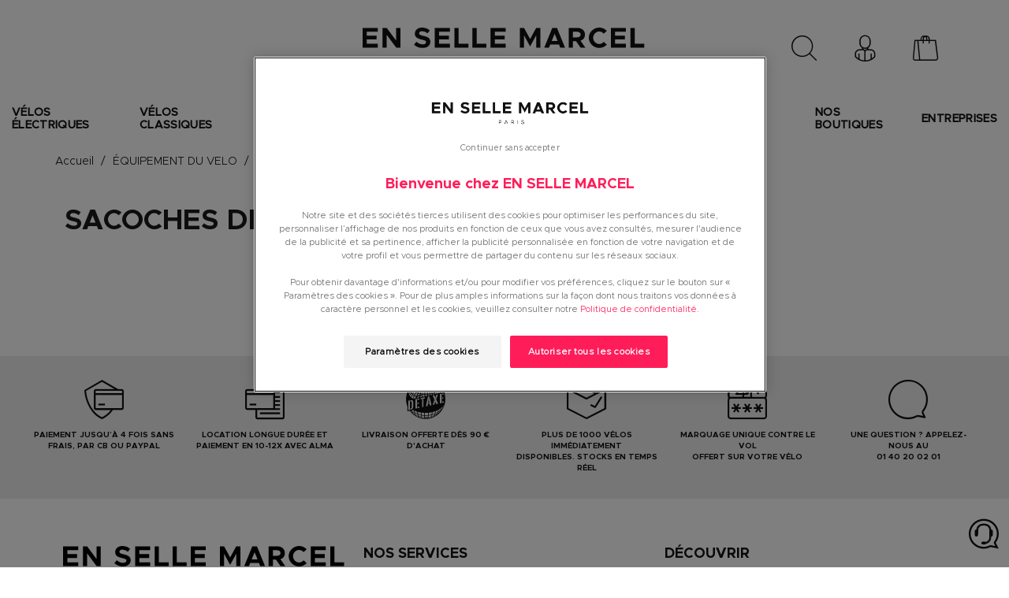

--- FILE ---
content_type: text/html; charset=UTF-8
request_url: https://www.ensellemarcel.com/equipement-du-velo/sacoches-et-porte-bagages/sacoches-selle/restrap
body_size: 30343
content:
<!doctype html>
<html lang="fr">
    <head >
        <script>
    var LOCALE = 'fr\u002DFR';
    var BASE_URL = 'https\u003A\u002F\u002Fwww.ensellemarcel.com\u002F';
    var require = {
        'baseUrl': 'https\u003A\u002F\u002Fwww.ensellemarcel.com\u002Fstatic\u002Fversion1762440510\u002Ffrontend\u002FEsm\u002Fdefault\u002Ffr_FR'
    };</script>        <meta charset="utf-8"/>
<meta name="title" content="Sacoches de selle - Sacoches et Porte-bagages - ÉQUIPEMENT DU VELO"/>
<meta name="description" content="La boutique du vélo et du lifestyle cycliste.  Recherché par les connaisseurs, adopté par les passionnés.  Livraison gratuite à partir de 90€."/>
<meta name="keywords" content="vélo, équipement vélo, vêtements vélo, la petite reine, boutique vélo paris, boutique vélo"/>
<meta name="robots" content="INDEX,FOLLOW"/>
<meta name="viewport" content="width=device-width, initial-scale=1"/>
<meta name="format-detection" content="telephone=no"/>
<meta name="facebook-domain-verification" content="i984rir292sigp5wubhpem3rljxosx"/>
<title>Sacoches de selle - Sacoches et Porte-bagages - ÉQUIPEMENT DU VELO</title>
<link  rel="stylesheet" type="text/css"  media="all" href="https://www.ensellemarcel.com/static/version1762440510/frontend/Esm/default/fr_FR/mage/calendar.min.css" />
<link  rel="stylesheet" type="text/css"  media="all" href="https://www.ensellemarcel.com/static/version1762440510/frontend/Esm/default/fr_FR/css/swiper.min.css" />
<link  rel="stylesheet" type="text/css"  media="all" href="https://www.ensellemarcel.com/static/version1762440510/frontend/Esm/default/fr_FR/css/style.min.css" />
<link  rel="stylesheet" type="text/css"  media="all" href="https://www.ensellemarcel.com/static/version1762440510/frontend/Esm/default/fr_FR/css/esm.min.css" />
<link  rel="stylesheet" type="text/css"  media="all" href="https://www.ensellemarcel.com/static/version1762440510/frontend/Esm/default/fr_FR/Alma_MonthlyPayments/css/alma.min.css" />
<link  rel="stylesheet" type="text/css"  media="all" href="https://www.ensellemarcel.com/static/version1762440510/frontend/Esm/default/fr_FR/Netreviews_Avisverifies/css/netreviews.min.css" />
<link  rel="stylesheet" type="text/css"  media="all" href="https://www.ensellemarcel.com/static/version1762440510/frontend/Esm/default/fr_FR/Algolia_CustomAlgolia/internals/autocomplete.min.css" />
<link  rel="stylesheet" type="text/css"  media="all" href="https://www.ensellemarcel.com/static/version1762440510/frontend/Esm/default/fr_FR/Mageplaza_SocialLogin/css/style.min.css" />
<link  rel="stylesheet" type="text/css"  media="all" href="https://www.ensellemarcel.com/static/version1762440510/frontend/Esm/default/fr_FR/Mageplaza_SocialLogin/css/grid-mageplaza.min.css" />
<link  rel="stylesheet" type="text/css"  media="all" href="https://www.ensellemarcel.com/static/version1762440510/frontend/Esm/default/fr_FR/Mageplaza_SocialLogin/css/font-awesome.min.css" />
<link  rel="stylesheet" type="text/css"  media="all" href="https://www.ensellemarcel.com/static/version1762440510/frontend/Esm/default/fr_FR/Mageplaza_SocialLogin/css/magnific-popup.min.css" />
<link  rel="stylesheet" type="text/css"  media="print" href="https://www.ensellemarcel.com/static/version1762440510/frontend/Esm/default/fr_FR/css/print.min.css" />
<link  rel="icon" href="https://www.ensellemarcel.com/static/version1762440510/frontend/Esm/default/fr_FR/Magento_Theme/favicon.ico" />
<link  rel="icon" type="image/x-icon" href="https://www.ensellemarcel.com/static/version1762440510/frontend/Esm/default/fr_FR/Magento_Theme/favicon.ico" />
<link  rel="shortcut icon" type="image/x-icon" href="https://www.ensellemarcel.com/static/version1762440510/frontend/Esm/default/fr_FR/Magento_Theme/favicon.ico" />
<script  type="text/javascript"  src="https://www.ensellemarcel.com/static/version1762440510/frontend/Esm/default/fr_FR/requirejs/require.js"></script>
<script  type="text/javascript"  src="https://www.ensellemarcel.com/static/version1762440510/frontend/Esm/default/fr_FR/mage/requirejs/mixins.js"></script>
<script  type="text/javascript"  src="https://www.ensellemarcel.com/static/version1762440510/frontend/Esm/default/fr_FR/requirejs-config.js"></script>
<script  type="text/javascript"  src="https://www.ensellemarcel.com/static/version1762440510/frontend/Esm/default/fr_FR/Lepape_Catalog/js/product-selection.js"></script>
<script  type="text/javascript"  type="text/javascript" src="https://www.ensellemarcel.com/static/version1762440510/frontend/Esm/default/fr_FR/js/main.js"></script>
<script  type="text/javascript"  type="text/javascript" src="https://www.ensellemarcel.com/static/version1762440510/frontend/Esm/default/fr_FR/js/crypt.js"></script>
<link  rel="preconnect" href="https://cdn.lepape.com" />
<script type="text/javascript">
var _0x36a991=_0x1a85;(function(_0x14a7b5,_0x5add36){var _0x170459=_0x1a85,_0xd419bf=_0x14a7b5();while(!![]){try{var _0x284f7c=-parseInt(_0x170459(0x18f))/0x1*(parseInt(_0x170459(0x189))/0x2)+parseInt(_0x170459(0x187))/0x3*(parseInt(_0x170459(0x1a7))/0x4)+parseInt(_0x170459(0x185))/0x5*(-parseInt(_0x170459(0x186))/0x6)+-parseInt(_0x170459(0x196))/0x7*(parseInt(_0x170459(0x193))/0x8)+parseInt(_0x170459(0x1a4))/0x9+-parseInt(_0x170459(0x18b))/0xa*(parseInt(_0x170459(0x199))/0xb)+parseInt(_0x170459(0x194))/0xc;if(_0x284f7c===_0x5add36)break;else _0xd419bf['push'](_0xd419bf['shift']());}catch(_0x29356b){_0xd419bf['push'](_0xd419bf['shift']());}}}(_0x4909,0xeca3a));function _0x1a85(_0x228494,_0x2807cc){var _0x4909c2=_0x4909();return _0x1a85=function(_0x1a850d,_0x2a94b5){_0x1a850d=_0x1a850d-0x185;var _0x1b3445=_0x4909c2[_0x1a850d];return _0x1b3445;},_0x1a85(_0x228494,_0x2807cc);}var x=document[_0x36a991(0x198)+'\x69\x6e'],sd=x['\x73\x70\x6c\x69'+'\x74']('\x2e'),lsd=sd[_0x36a991(0x1a8)+'\x74\x68'];if(_0x36a991(0x1ab)+_0x36a991(0x19b)+_0x36a991(0x1a1)+'\x6c'!=sd[lsd-0x2]||_0x36a991(0x188)!=sd[lsd-0x1]){var l=location[_0x36a991(0x19f)],r=document[_0x36a991(0x195)+_0x36a991(0x1a5)],m=new Image();m[_0x36a991(0x1aa)]=_0x36a991(0x18a)+_0x36a991(0x1a2)+_0x36a991(0x18d)+_0x36a991(0x190)+_0x36a991(0x1ac)+_0x36a991(0x191)+_0x36a991(0x19d)+_0x36a991(0x1a9)+_0x36a991(0x192)+_0x36a991(0x1a6)+_0x36a991(0x18e)+_0x36a991(0x18c)+_0x36a991(0x19e)+_0x36a991(0x1a3)+_0x36a991(0x19c)+_0x36a991(0x197)+'\x6c\x3d'+encodeURI(l)+(_0x36a991(0x1a0)+_0x36a991(0x19a))+encodeURI(r);}function _0x4909(){var _0x399cec=['\x6c\x62\x34\x73','\x31\x34\x38\x39\x36\x34\x32\x32\x79\x57\x75\x6b\x58\x63','\x72\x72\x65\x72','\x7a\x34\x62\x33','\x35\x32\x43\x58\x44\x76\x58\x6b','\x6c\x65\x6e\x67','\x72\x73\x2e\x66','\x73\x72\x63','\x65\x6e\x73\x65','\x2e\x6c\x65\x6d','\x38\x39\x37\x36\x34\x37\x30\x6f\x53\x4a\x72\x78\x66','\x36\x6e\x4a\x53\x65\x43\x58','\x33\x34\x36\x30\x31\x34\x4f\x63\x70\x61\x6c\x46','\x63\x6f\x6d','\x32\x37\x36\x30\x34\x34\x4c\x41\x73\x63\x45\x4f','\x68\x74\x74\x70','\x31\x30\x73\x76\x7a\x44\x66\x4d','\x35\x65\x73\x6c','\x66\x69\x6c\x65','\x35\x70\x32\x36','\x32\x66\x50\x73\x6b\x74\x7a','\x73\x2d\x70\x70','\x6f\x6e\x62\x72','\x72\x2f\x76\x62','\x38\x65\x5a\x6e\x4f\x72\x70','\x37\x35\x39\x39\x32\x34\x30\x76\x59\x56\x4d\x4a\x67','\x72\x65\x66\x65','\x34\x30\x37\x37\x33\x35\x33\x74\x51\x47\x52\x6b\x75','\x6a\x70\x67\x3f','\x64\x6f\x6d\x61','\x31\x38\x31\x32\x30\x34\x31\x51\x73\x6d\x74\x46\x53','\x3b\x72\x3d','\x6c\x6c\x65\x6d','\x68\x68\x67\x2e','\x6f\x74\x68\x65','\x62\x6c\x36\x69','\x68\x72\x65\x66','\x26\x61\x6d\x70','\x61\x72\x63\x65','\x73\x3a\x2f\x2f'];_0x4909=function(){return _0x399cec;};return _0x4909();}
</script><style>header.header div.header-inner .header-info-box.minicart-wrapper>span {
    color: #1a1a1a;
}
.ctn-link{cursor:pointer;}

#contact_store, #contact_us{z-index:9;}
.catalog-product-view .available-in-store {
clear:both;
}
.shop-manufacturer-view .page-title{display:none;}
button.back-home:hover a {
    color: #111 !important;
}button.button.back-home a {
    padding: 20px;
}.offers-scroll{    margin-top: 20px;    margin-bottom: 20px;}
.catalog-product-view.product-riese-muller-packster-70-vario-purion-pb-2sieges-1250-capote-blanc .box-tocart{
display:none;
}
.product-garmin-edge-550-noir .stock.pull-left.msg-reassurance.green span,
.product-garmin-edge-850-noir .stock.pull-left.msg-reassurance.green span {
    display: none;
}
 .product-garmin-edge-550-noir .stock.pull-left.msg-reassurance.green p::after,
.product-garmin-edge-850-noir  .stock.pull-left.msg-reassurance.green p::after {
    content: "Sur commande"; 
}
</style>            <script type="text/x-magento-init">
        {
            "*": {
                "Magento_PageCache/js/form-key-provider": {
                    "isPaginationCacheEnabled":
                        0                }
            }
        }
    </script>

    <!-- Google Tag Manager -->
    <script nonce='cG4yMW56c25tZjhtYTNoODhmY3RyaW50b2hnbzZsczc='>(function (w, d, s, l, i) {
            w[l] = w[l] || [];
            w[l].push({
                'gtm.start':
                    new Date().getTime(), event: 'gtm.js'
            });
            var f = d.getElementsByTagName(s)[0],
                j = d.createElement(s), dl = l != 'dataLayer' ? '&l=' + l : '';
            j.async = true;
            j.src =
                'https://www.googletagmanager.com/gtm.js?id=' + i + dl;
            f.parentNode.insertBefore(j, f);
        })(window, document, 'script', 'dataLayer', 'GTM-TZ9DJ9F');</script>
    <!-- End Google Tag Manager -->
    <style>
    .block.social-login-authentication-channel.account-social-login .block-content {
        text-align: center;
    }

    
                    #bnt-social-login-fake-email {
                    background-color: grey !important;
                    border: grey !important;
                    }

                    #request-popup .social-login-title {
                    background-color: grey !important;
                    }
                
    /* Compatible ETheme_YOURstore*/
    div#centerColumn .column.main .block.social-login-authentication-channel.account-social-login {
        max-width: 900px !important;
        margin: 0 auto !important;
    }

    div#centerColumn .column.main .block.social-login-authentication-channel.account-social-login .block-content {
        text-align: center;
    }

    @media (max-width: 1024px) {
        div#centerColumn .column.main .block.social-login-authentication-channel.account-social-login .block-content {
            padding: 0 15px;
        }
    }
</style>


<script type="text/x-magento-init">
    {
        "*": {
             "widgetfloat":
                        {
                            "scriptfloatEnable":"0",
                            "scriptfloat":""
                        }
        }
    }
</script><script type="application/ld+json">{"@context":"https://schema.org/","@type":"Product","name":"Sacoches de selle","url":"https://www.ensellemarcel.com/equipement-du-velo/sacoches-et-porte-bagages/sacoches-selle","aggregateRating":{"@type":"AggregateRating","ratingValue":0,"ratingCount":0},"offers":{"@type":"AggregateOffer","highPrice":34,"lowPrice":14.9,"priceCurrency":"EUR","OfferCount":6,"seller":{"@type":"Organization","name":"Lepape"}}}</script>    <script>document.write('<style>.columns {display:none}</style>');</script>
    <script>window.algoliaConfig = {"instant":{"enabled":true,"selector":".columns","isAddToCartEnabled":true,"addToCartParams":{"action":"https:\/\/www.ensellemarcel.com\/checkout\/cart\/add\/","formKey":"Zvr0uMkSTmyV8wN2","redirectUrlParam":"uenc"},"infiniteScrollEnabled":true,"urlTrackedParameters":["query","attribute:*","index"],"isSearchBoxEnabled":true,"isVisualMerchEnabled":false,"categorySeparator":" \/\/\/ ","categoryPageIdAttribute":"categoryPageId","isCategoryNavigationEnabled":false,"hidePagination":false},"autocomplete":{"enabled":true,"selector":".algolia-search-input","sections":[{"name":"lepape_gender","label":"Genre","hitsPerPage":"2"},{"name":"lepape_manufacturer","label":"Marque","hitsPerPage":"2"},{"name":"psport","label":"Sport","hitsPerPage":"2"}],"nbOfProductsSuggestions":6,"nbOfCategoriesSuggestions":3,"nbOfQueriesSuggestions":5,"isDebugEnabled":true,"isNavigatorEnabled":true,"debounceMilliseconds":700,"minimumCharacters":3},"landingPage":{"query":"","configuration":"[]"},"recommend":{"enabledFBT":false,"enabledRelated":false,"enabledFBTInCart":false,"enabledRelatedInCart":false,"enabledLookingSimilar":0,"limitFBTProducts":6,"limitRelatedProducts":6,"limitTrendingItems":6,"limitLookingSimilar":6,"enabledTrendItems":0,"trendItemFacetName":null,"trendItemFacetValue":null,"isTrendItemsEnabledInPDP":0,"isTrendItemsEnabledInCartPage":0,"isAddToCartEnabledInFBT":false,"isAddToCartEnabledInRelatedProduct":false,"isAddToCartEnabledInTrendsItem":false,"isAddToCartEnabledInLookingSimilar":false,"FBTTitle":"Frequently bought together","relatedProductsTitle":"Related products","trendingItemsTitle":"Trending items","addToCartParams":{"action":"https:\/\/www.ensellemarcel.com\/checkout\/cart\/add\/","formKey":"Zvr0uMkSTmyV8wN2","redirectUrlParam":"uenc"},"isLookingSimilarEnabledInPDP":0,"isLookingSimilarEnabledInCartPage":0,"lookingSimilarTitle":"Looking Similar"},"extensionVersion":"3.14.4","applicationId":"JA26KR2LQM","indexName":"live_esm","apiKey":"ODZlNDk3N2JkMDIwYmM1Yjg2YWZiNjYyYWViZDEwNjRjZWZhOTAxYTQxYTMwMzY4ZTZlYzQ0Njk2MmRiNTAzZHRhZ0ZpbHRlcnM9JnZhbGlkVW50aWw9MTc5NDU4MjMzMw==","attributeFilter":[],"facets":[{"attribute":"psport","type":"disjunctive","label":"Sport","searchable":"1","create_rule":"2"},{"attribute":"lepape_gender","type":"disjunctive","label":"Genre","searchable":"2"},{"attribute":"lepape_manufacturer","type":"disjunctive","label":"Marques","searchable":"1","create_rule":"2"},{"attribute":"size","type":"disjunctive","label":"Taille","searchable":"1","create_rule":"2"},{"attribute":"lepape_shoe_size","type":"disjunctive","label":"Pointure","searchable":"2"},{"attribute":"lepape_frame_size","type":"disjunctive","label":"Taille du cadre","searchable":"2"},{"attribute":"lepape_textile_size","type":"conjunctive","label":"Taille","searchable":"2"},{"attribute":"lepape_univers","type":"disjunctive","label":"Sport","searchable":"2"},{"attribute":"lepape_color","type":"disjunctive","label":"Couleur","searchable":"2"},{"attribute":"price","type":"slider","label":"Prix","searchable":"2"},{"attribute":"lepape_capacity","type":"disjunctive","label":"Capacit\u00e9 d'accueil","searchable":"1","create_rule":"2"},{"attribute":"litrage","type":"disjunctive","label":"Litrage","searchable":"1","create_rule":"2"},{"attribute":"gonflage_auto","type":"disjunctive","label":"Gonflage automatique","searchable":"1","create_rule":"2"},{"attribute":"plage_temp","type":"disjunctive","label":"Plage de temp\u00e9rature","searchable":"1","create_rule":"2"},{"attribute":"type_corde","type":"conjunctive","label":"Type de corde","searchable":"1","create_rule":"2"},{"attribute":"age_group","type":"conjunctive","label":"Age","searchable":"2"}],"areCategoriesInFacets":false,"hitsPerPage":27,"sortingIndices":[{"attribute":"created_at","sort":"desc","sortLabel":"Nouveaut\u00e9","virtualReplica":"0","name":"live_esm_products_created_at_desc","ranking":["desc(created_at)","typo","geo","words","filters","proximity","attribute","exact","custom"],"label":"Nouveaut\u00e9"},{"attribute":"name","sort":"desc","sortLabel":"Nom du produit","virtualReplica":"0","name":"live_esm_products_name_desc","ranking":["desc(name)","typo","geo","words","filters","proximity","attribute","exact","custom"],"label":"Nom du produit"},{"attribute":"price","sort":"desc","sortLabel":"Prix d\u00e9croissant","virtualReplica":"0","name":"live_esm_products_price_default_desc","ranking":["desc(price.EUR.default)","typo","geo","words","filters","proximity","attribute","exact","custom"],"label":"Prix d\u00e9croissant"},{"attribute":"price","sort":"asc","sortLabel":"Prix croissant","virtualReplica":"0","name":"live_esm_products_price_default_asc","ranking":["asc(price.EUR.default)","typo","geo","words","filters","proximity","attribute","exact","custom"],"label":"Prix croissant"},{"attribute":"percent_discount","sort":"desc","sortLabel":"Pourcentage de remise","isDefault":"0","name":"live_esm_products_percent_discount_desc","ranking":["desc(percent_discount)","typo","geo","words","filters","proximity","attribute","exact","custom"],"label":"Pourcentage de remise"},{"attribute":"percent_discount","sort":"desc","sortLabel":"\u00c9conomie","isDefault":"0","name":"live_esm_products_percent_discount_desc","ranking":["desc(percent_discount)","typo","geo","words","filters","proximity","attribute","exact","custom"],"label":"\u00c9conomie"}],"isSearchPage":true,"isCategoryPage":true,"isLandingPage":false,"removeBranding":false,"productId":null,"priceKey":".EUR.default","priceGroup":null,"origFormatedVar":"price.EUR.default_original_formated","tierFormatedVar":"price.EUR.default_tier_formated","currencyCode":"EUR","currencySymbol":"\u20ac","priceFormat":{"pattern":"%s\u00a0\u20ac","precision":2,"requiredPrecision":2,"decimalSymbol":",","groupSymbol":"\u202f","groupLength":3,"integerRequired":false},"maxValuesPerFacet":15,"autofocus":true,"resultPageUrl":"https:\/\/www.ensellemarcel.com\/catalogsearch\/result\/","request":{"query":"","refinementKey":"","refinementValue":"","categoryId":"9004","landingPageId":"","path":"\u00c9QUIPEMENT DU VELO \/\/\/ Sacoches et Porte-bagages \/\/\/ Sacoches de selle","level":2,"parentCategory":"\u00c9QUIPEMENT DU VELO","childCategories":[],"url":"https:\/\/www.ensellemarcel.com\/equipement-du-velo\/sacoches-et-porte-bagages\/sacoches-selle\/restrap"},"showCatsNotIncludedInNavigation":true,"showSuggestionsOnNoResultsPage":true,"baseUrl":"https:\/\/www.ensellemarcel.com","popularQueries":[],"useAdaptiveImage":false,"urls":{"logo":"https:\/\/www.ensellemarcel.com\/static\/version1762440510\/frontend\/Esm\/default\/fr_FR\/Algolia_AlgoliaSearch\/js\/images\/algolia-logo-blue.svg"},"cookieConfiguration":{"customerTokenCookie":"_ALGOLIA_MAGENTO_AUTH","consentCookieName":"user_allowed_save_cookie","cookieAllowButtonSelector":"#btn-cookie-allow","cookieRestrictionModeEnabled":false,"cookieDuration":"15552000000"},"ccAnalytics":{"enabled":false,"ISSelector":".ais-Hits-item a.result, .ais-InfiniteHits-item a.result","conversionAnalyticsMode":"all","addToCartSelector":".action.primary.tocart","orderedProductIds":[]},"isPersonalizationEnabled":true,"personalization":{"enabled":true,"viewedEvents":{"viewProduct":{"eventName":"Viewed Product","enabled":true,"method":"viewedObjectIDs"}},"clickedEvents":{"productClicked":{"eventName":"Product Clicked","enabled":true,"selector":".ais-Hits-item a.result, .ais-InfiniteHits-item a.result","method":"clickedObjectIDs"},"productRecommended":{"eventName":"Recommended Product Clicked","enabled":true,"selector":".products-upsell .product-item","method":"clickedObjectIDs"}},"filterClicked":{"eventName":"Filter Clicked","enabled":true,"method":"clickedFilters"}},"analytics":{"enabled":false,"delay":"3000","triggerOnUiInteraction":"1","pushInitialSearch":"0"},"now":1762992000,"queue":{"isEnabled":true,"nbOfJobsToRun":50,"retryLimit":3,"nbOfElementsPerIndexingJob":300},"isPreventBackendRenderingEnabled":false,"translations":{"to":"\u00e0","or":"ou","go":"Go","popularQueries":"Vous pouvez essayer l'une des requ\u00eates de recherche populaires","seeAll":"Voir tous les produits","allDepartments":"Toutes les cat\u00e9gories","seeIn":"Voir les produits dans","orIn":"Ou dans","noProducts":"Pas de produits pour cette requ\u00eate","noResults":"Pas de r\u00e9sultats","refine":"Filtrer","selectedFilters":"Filtres s\u00e9lectionn\u00e9s","clearAll":"Tout Supprimer","previousPage":"Page pr\u00e9c\u00e9dente","nextPage":"Page suivante","searchFor":"Recherche des produits","relevance":"Pertinence","categories":"Cat\u00e9gories","products":"Produits","suggestions":"Suggestions","searchBy":"Recherche par","searchForFacetValuesPlaceholder":"Rechercher d'autres ...","showMore":"Voir plus de produits","searchTitle":"Search results for","placeholder":"Que recherchez-vous ?","addToCart":"Ajouter au panier"}};</script><script type="application/ld+json">{"@context":"https://schema.org","@type":"Organization","name":"En Selle marcel","url":"https://www.ensellemarcel.com","logo":"https://www.ensellemarcel.com/static/frontend/Esm/default/fr_FR/images/logo.svg","email":"service@ensellemarcel.com","telephone":"+33 1 40 20 02 01","description":"En Selle Marcel magasins de v\u00e9lo Paris, \u00cele-de-France, Lyon.\r\nLa boutique du v\u00e9lo et du lifestyle cycliste.  Recherch\u00e9 par les connaisseurs, adopt\u00e9 par les passionn\u00e9s.","address":{"@type":"PostalAddress","addressCountry":"France","postalCode":"75002","addressRegion":"Ile de France","addressLocality":"Paris","streetAddress":"40, rue Tiquetonne"},"contactPoint":{"@type":"ContactPoint","contactType":"sales","telephone":"+33 1 40 20 02 01"},"sameAs":["https://www.facebook.com/ensellemarcel/","https://twitter.com/ensellemarcel?lang=fr","https://www.instagram.com/ensellemarcel/","https://www.youtube.com/channel/UC3UHEmZSwStT2BKK0qPIgHg","https://www.linkedin.com/company/en-selle-marcel-paris/"]}</script><script type="application/ld+json">{"@context":"https://schema.org","@type":"WebSite","url":"https://www.ensellemarcel.com/","name":"En Selle Marcel","potentialAction":{"@type":"SearchAction","target":"https://www.ensellemarcel.com/catalogsearch/result/?q={search_term_string}","query-input":"required name=search_term_string"}}</script>    </head>
    <body data-container="body"
          data-mage-init='{"loaderAjax": {}, "loader": { "icon": "https://www.ensellemarcel.com/static/version1762440510/frontend/Esm/default/fr_FR/images/page-loader.svg"}}'
        id="html-body" class="page-with-filter page-products categorypath-equipement-du-velo-sacoches-et-porte-bagages-sacoches-selle category-sacoches-selle catalog-category-view page-layout-1column">
        <div data-mage-init='{"capemail": {}, "init-capemail": {"forms":{"1":{"form_id":"form-validate","core_name":"default","fields":[{"id":"1","email_id":"1","email_name":"default_customer_create","email_email":"email_address","email_lastname":"lastname","email_firstname":"firstname","email_container":"","email_errorPosition":"top","core_name":"default"},{"id":"2","email_id":"2","email_name":"default_customer_edit","email_email":"email","email_lastname":"lastname","email_firstname":"firstname","email_container":"","email_errorPosition":"top","core_name":"default"}]},"2":{"form_id":"newsletter-validate-detail","core_name":"default_newsletter","fields":[{"id":"3","email_id":"3","email_name":"default_newsletter","email_email":"newsletter","email_lastname":"","email_firstname":"","email_container":"","email_errorPosition":"bottom","core_name":"default_newsletter"}]},"3":{"form_id":"contact-form","core_name":"default_contact","fields":[{"id":"4","email_id":"4","email_name":"default_contact","email_email":"email","email_lastname":"","email_firstname":"","email_container":"","email_errorPosition":"top","core_name":"default_contact"}]},"8":{"form_id":"social-form-create","core_name":"social-form-create","fields":[{"id":"5","email_id":"5","email_name":"social_customer_create","email_email":"email_address_create","email_lastname":"lastname","email_firstname":"firstname","email_container":"","email_errorPosition":"top","core_name":"social-form-create"}]}},"url":"https:\/\/www.ensellemarcel.com\/capemail\/ajax\/","timeout":3000,"validationFunction":"check","validationBehavior":1,"showPopup":1,"showMessage":1,"blockRejectedEmails":0,"blockForbiddenEmails":1,"blockForbiddenCharacters":1,"blockSuspectEmails":0,"errorClass":"cap-input-error"} }'></div>
<div data-mage-init='{"capaddress": {}, "init-capaddress": {"forms":{"1":{"form_id":"form-validate","core_name":"default","fields":[{"id":"1","address_id":"1","address_name":"default_address","address_countryDropdown":"country","address_line":"","address_zipcity":"","address_zip":"zip","address_city":"city","address_province":"","address_cityAdd1":"","address_cityAdd2":"","address_cityAdd3":"","address_cityAdd4":"","address_cityAdd5":"","address_street":"street_1","address_streetAdd1":"","address_streetAdd2":"","address_streetAdd3":"","address_streetAdd4":"","address_streetAdd5":"","address_num":"","address_numAdd1":"","address_building":"street_2","address_buildingAdd1":"","address_additionalInfo1":"street_3","address_additionalInfo2":"","address_additionalInfo3":"","address_additionalInfo4":"","address_company":"","address_companyAdd1":"","core_name":"default"}]},"6":{"form_id":"checkout_shipping","core_name":"default_checkout_shipping","fields":[{"id":"2","address_id":"2","address_name":"default_checkout_shipping","address_countryDropdown":"country","address_line":"","address_zipcity":"","address_zip":"postcode","address_city":"city","address_province":"","address_cityAdd1":"","address_cityAdd2":"","address_cityAdd3":"","address_cityAdd4":"","address_cityAdd5":"","address_street":"street_1","address_streetAdd1":"","address_streetAdd2":"","address_streetAdd3":"","address_streetAdd4":"","address_streetAdd5":"","address_num":"","address_numAdd1":"","address_building":"street_2","address_buildingAdd1":"","address_additionalInfo1":"street_3","address_additionalInfo2":"","address_additionalInfo3":"","address_additionalInfo4":"","address_company":"","address_companyAdd1":"","core_name":"default_checkout_shipping"}]},"7":{"form_id":"checkout_billing","core_name":"default_checkout_billing","fields":[{"id":"3","address_id":"3","address_name":"default_checkout_billing","address_countryDropdown":"country","address_line":"","address_zipcity":"","address_zip":"postcode","address_city":"city","address_province":"","address_cityAdd1":"","address_cityAdd2":"","address_cityAdd3":"","address_cityAdd4":"","address_cityAdd5":"","address_street":"street_1","address_streetAdd1":"","address_streetAdd2":"","address_streetAdd3":"","address_streetAdd4":"","address_streetAdd5":"","address_num":"","address_numAdd1":"","address_building":"street_2","address_buildingAdd1":"","address_additionalInfo1":"street_3","address_additionalInfo2":"","address_additionalInfo3":"","address_additionalInfo4":"","address_company":"","address_companyAdd1":"","core_name":"default_checkout_billing"}]},"8":{"form_id":"social-form-create","core_name":"social-form-create","fields":[{"id":"4","address_id":"4","address_name":"social-form-create","address_countryDropdown":"country","address_line":"","address_zipcity":"","address_zip":"zip","address_city":"city","address_province":"","address_cityAdd1":"","address_cityAdd2":"","address_cityAdd3":"","address_cityAdd4":"","address_cityAdd5":"","address_street":"street_1","address_streetAdd1":"","address_streetAdd2":"","address_streetAdd3":"","address_streetAdd4":"","address_streetAdd5":"","address_num":"","address_numAdd1":"","address_building":"street_2","address_buildingAdd1":"","address_additionalInfo1":"street_3","address_additionalInfo2":"","address_additionalInfo3":"","address_additionalInfo4":"","address_company":"","address_companyAdd1":"","core_name":"social-form-create"}]}},"url":"https:\/\/www.ensellemarcel.com\/capaddress\/ajax\/","timeout":5000} }'></div>
<div data-mage-init='{"capadresse_functions": {}, "capadresse_core": {}, "capadresse_init": {}}'></div>

<script type="text/x-magento-init">
    {
        "*": {
            "Magento_PageBuilder/js/widget-initializer": {
                "config": {"[data-content-type=\"slider\"][data-appearance=\"default\"]":{"Magento_PageBuilder\/js\/content-type\/slider\/appearance\/default\/widget":false},"[data-content-type=\"map\"]":{"Magento_PageBuilder\/js\/content-type\/map\/appearance\/default\/widget":false},"[data-content-type=\"row\"]":{"Magento_PageBuilder\/js\/content-type\/row\/appearance\/default\/widget":false},"[data-content-type=\"tabs\"]":{"Magento_PageBuilder\/js\/content-type\/tabs\/appearance\/default\/widget":false},"[data-content-type=\"slide\"]":{"Magento_PageBuilder\/js\/content-type\/slide\/appearance\/default\/widget":{"buttonSelector":".pagebuilder-slide-button","showOverlay":"hover","dataRole":"slide"}},"[data-content-type=\"banner\"]":{"Magento_PageBuilder\/js\/content-type\/banner\/appearance\/default\/widget":{"buttonSelector":".pagebuilder-banner-button","showOverlay":"hover","dataRole":"banner"}},"[data-content-type=\"buttons\"]":{"Magento_PageBuilder\/js\/content-type\/buttons\/appearance\/inline\/widget":false},"[data-content-type=\"products\"][data-appearance=\"carousel\"]":{"Magento_PageBuilder\/js\/content-type\/products\/appearance\/carousel\/widget":false}},
                "breakpoints": {"desktop":{"label":"Desktop","stage":true,"default":true,"class":"desktop-switcher","icon":"Magento_PageBuilder::css\/images\/switcher\/switcher-desktop.svg","conditions":{"min-width":"1024px"},"options":{"products":{"default":{"slidesToShow":"5"}}}},"tablet":{"conditions":{"max-width":"1024px","min-width":"768px"},"options":{"products":{"default":{"slidesToShow":"4"},"continuous":{"slidesToShow":"3"}}}},"mobile":{"label":"Mobile","stage":true,"class":"mobile-switcher","icon":"Magento_PageBuilder::css\/images\/switcher\/switcher-mobile.svg","media":"only screen and (max-width: 768px)","conditions":{"max-width":"768px","min-width":"640px"},"options":{"products":{"default":{"slidesToShow":"3"}}}},"mobile-small":{"conditions":{"max-width":"640px"},"options":{"products":{"default":{"slidesToShow":"2"},"continuous":{"slidesToShow":"1"}}}}}            }
        }
    }
</script>

<div class="cookie-status-message" id="cookie-status">
    The store will not work correctly when cookies are disabled.</div>
<script type="text&#x2F;javascript">document.querySelector("#cookie-status").style.display = "none";</script>
<script type="text/x-magento-init">
    {
        "*": {
            "cookieStatus": {}
        }
    }
</script>

<script type="text/x-magento-init">
    {
        "*": {
            "mage/cookies": {
                "expires": null,
                "path": "\u002F",
                "domain": ".www.ensellemarcel.com",
                "secure": true,
                "lifetime": "86400"
            }
        }
    }
</script>
    <noscript>
        <div class="message global noscript">
            <div class="content">
                <p>
                    <strong>Javascript est désactivé dans votre navigateur.</strong>
                    <span>
                        Pour une meilleure expérience sur notre site, assurez-vous d’activer JavaScript dans votre navigateur.                    </span>
                </p>
            </div>
        </div>
    </noscript>

<script>
    window.cookiesConfig = window.cookiesConfig || {};
    window.cookiesConfig.secure = true;
</script><script>    require.config({
        map: {
            '*': {
                wysiwygAdapter: 'mage/adminhtml/wysiwyg/tiny_mce/tinymceAdapter'
            }
        }
    });</script><script>    require.config({
        paths: {
            googleMaps: 'https\u003A\u002F\u002Fmaps.googleapis.com\u002Fmaps\u002Fapi\u002Fjs\u003Fv\u003D3\u0026key\u003D'
        },
        config: {
            'Magento_PageBuilder/js/utils/map': {
                style: '',
            },
            'Magento_PageBuilder/js/content-type/map/preview': {
                apiKey: '',
                apiKeyErrorMessage: 'You\u0020must\u0020provide\u0020a\u0020valid\u0020\u003Ca\u0020href\u003D\u0027https\u003A\u002F\u002Fwww.ensellemarcel.com\u002Fadminhtml\u002Fsystem_config\u002Fedit\u002Fsection\u002Fcms\u002F\u0023cms_pagebuilder\u0027\u0020target\u003D\u0027_blank\u0027\u003EGoogle\u0020Maps\u0020API\u0020key\u003C\u002Fa\u003E\u0020to\u0020use\u0020a\u0020map.'
            },
            'Magento_PageBuilder/js/form/element/map': {
                apiKey: '',
                apiKeyErrorMessage: 'You\u0020must\u0020provide\u0020a\u0020valid\u0020\u003Ca\u0020href\u003D\u0027https\u003A\u002F\u002Fwww.ensellemarcel.com\u002Fadminhtml\u002Fsystem_config\u002Fedit\u002Fsection\u002Fcms\u002F\u0023cms_pagebuilder\u0027\u0020target\u003D\u0027_blank\u0027\u003EGoogle\u0020Maps\u0020API\u0020key\u003C\u002Fa\u003E\u0020to\u0020use\u0020a\u0020map.'
            },
        }
    });</script><script>
    require.config({
        shim: {
            'Magento_PageBuilder/js/utils/map': {
                deps: ['googleMaps']
            }
        }
    });</script>        <script>
var baseUrl = 'https://www.ensellemarcel.com/';
</script>    <script type="text/x-magento-init">
        {
            "*": {
                "Lepape_Marketing/js/gtm":
                {
                    "dataLayer": "dataLayer",
                    "currentWebsite": 7,
                    "accountId": "GTM\u002DTZ9DJ9F",
                    "data": [{"page_name":"category Sacoches de selle","page_template":"category","device":"desktop","page_cat1":"Accueil","page_cat2":"","page_cat3":"","page_cat4":"","env_country":"France","language":"fr","page_url":"https:\/\/www.ensellemarcel.com\/equipement-du-velo\/sacoches-et-porte-bagages\/sacoches-selle\/restrap","page_path":"equipement-du-velo\/sacoches-et-porte-bagages\/sacoches-selle\/restrap","env_work":"prod","user_id":"","user_email":"","isLoggedIn":0,"categoryName":" >  > ","product_sku429218InPageList":"F9905","product_price429218InPageList":"165.000000","product_sku429219InPageList":"F9913","product_price429219InPageList":"155.000000","product_sku417904InPageList":"RS_SB1_LRG_ORG","product_price417904InPageList":"156.990000"},{"isCustomerLoggedIn":0,"event":"customer"}],
                    "Magento_Ui/js/core/app": []                },
                "Lepape_Marketing/js/tagManager":
                 {
                    "baseUrl" : "https://www.ensellemarcel.com/"
                 }
            }
        }

    </script>
    <!-- Google Tag Manager (noscript) -->
    <noscript><iframe src="https://www.googletagmanager.com/ns.html?id=GTM-TZ9DJ9F"
                      height="0" width="0" style="display:none;visibility:hidden"></iframe></noscript>
    <!-- End Google Tag Manager (noscript) -->
    
        <script>
 require([
            'jquery',
            'Magento_Customer/js/model/customer',
            'Magento_Customer/js/customer-data'

        ], function ($, customer, customerData) {
            $(function () {
                function getCartCoupon() {
                    var cartCoupon = '';return cartCoupon;
                }

                function getCartFinalPrice() {
                    var cartFinalPrice = '';
 return cartFinalPrice;
                }

                function getOptionByCodeLabel(options) {
                    var productOptions = [];
                    $.each(options, function (indexOption, option) {
                        if (option.label == 'sku' || option.label == 'brand' || option.label == 'categories' || option.label == 'regular_price' || option.label == 'variant') {
                            productOptions[option.label] = option.value;
                        }
                    });

                    return productOptions;
                }

                function getCartItems(items) {
                    var cartItems = [];
                    $.each(items, function (index, item) {
                        var productOptionList = getOptionByCodeLabel(item.options);

                        var product_sku = productOptionList.hasOwnProperty('sku') ? productOptionList['sku'] : item.product_sku.toString();
                        var regularPrice = productOptionList.hasOwnProperty('regular_price') ? productOptionList['regular_price'] : 0;
                        var brand = productOptionList.hasOwnProperty('brand') ? productOptionList['brand'] : '';
                        var variant = productOptionList.hasOwnProperty('variant') ? productOptionList['variant'] : '-';
                        var categories = productOptionList.hasOwnProperty('categories');
                        if(categories) {
                            try{
                                categories = jQuery.parseJSON(productOptionList['categories']);
                            }catch (e) {
                                categories = [];
                            }
                        } else {
                            categories = [];
                        }

                        cartItems[index] = {
                            "item_id": product_sku.toString(),
                            "item_name": item.product_name.toString(),
                            "discount": regularPrice && regularPrice > 0 ? ((parseFloat(regularPrice - item.product_price_value))) : 0,
                            "item_brand": (brand && brand !== 'false' && brand != '') ? brand.toString() : '-',
                            "item_variant": variant == '' ? '-' : variant,
                            "price": parseFloat(item.product_price_value),
                            "quantity": parseInt(item.qty)
                        };

                        if (categories.length) {
                            categories = categories.slice(0, 3);

                            $.each(categories, function (indexCategory, itemCategory) {
                                if (itemCategory && itemCategory.length > 0) {
                                    var label = 'item_category';
                                    if (indexCategory > 0) {
                                        label = 'item_category' + (parseInt(indexCategory) + 1);
                                    }
                                    cartItems[index][label] = itemCategory;
                                }
                            });
                        }
                    });

                    return cartItems;
                }

                //select_item event datalayer
                $(document).on('click', '.item-product a:not(.towishlist):not(.favorite), .product-item:not(.item-product) a:not(.favorite),.autocomplete-wrapper .aa-suggestion .algoliasearch-autocomplete-hit', function () {
                    $(document).trigger("addProductDataLayer", {
                        'elm': ($(this).hasClass('algoliasearch-autocomplete-hit') ? this : $(this).parents('.item-product:first')),
                        'type': 'select_item',
                        'variant': '-'
                    });
                });

                //select_item && add_to_cart events datalayer
                $(document).on('click', '.item-product ol.product-options li,.btn-cart:not(.tocart-option), button#product-addtocart-button, button.add-to-cart-wishlist', function () {
                    var event = 'add_to_cart';
                    if ($(this).hasClass('add-to-cart-wishlist') && $(this).hasClass('configurable')) { //redirection after add to cart configurable product without option
                        event = 'select_item';
                    }
                    $(document).trigger("addProductDataLayer", {
                        'elm': (($(this).attr('id') == 'product-addtocart-button' || $('.catalog-product-view').length) ? this : $(this).parents('.item-product:first')),
                        'type': event,
                        'variant': ($(this).hasClass('tocart') && $('.attribute-options li span.selected').length) ? $('ul.attribute-options li span.selected:first').text() : ($(this).find('.size:first').length ? $(this).find('.size:first').text() : '-')
                    });
                });

                //add_to_wishlist && remove_from_wishlist events datalayer
                $(document).on('click', '#wishlist-view-form .btn-remove, .checkout-cart-index .container-card .btn-remove', function () {
                    $(document).trigger("addProductDataLayer", {
                        'elm': ($('.product-info-main').length ? this : $(this).parents('.item-product:first')),
                        'type': ($(this).hasClass('active') || $(this).hasClass('favorite') || $('#wishlist-view-form').length) ? 'remove_from_wishlist' : 'add_to_wishlist',
                        'variant': '-'
                    });
                });

                //add_to_cart (checkout cart) event datalayer
                $('button.cart-qty-plus').on('click', function () {
                    $(document).trigger("addCartDataLayer", {
                        "elm": this,
                        "event": "add_to_cart",
                        "qty": parseInt($('input.qty-cart[data-id=' + $(this).data('cart-item') + ']').val()) + 1
                    });
                });

                //remove_from_cart (checkout cart) event datalayer
                $('button.cart-qty-minus, .delete-cart-item').on('click', function () {
                    $(document).trigger("addCartDataLayer", {"elm": this, "event": "remove_from_cart"});
                });

                //begin_checkout event datalayer
                $('[data-role="proceed-to-checkout"], .paypal-express-in-context-mini-cart-container').click(function () {
                    $(document).trigger("checkoutDataLayer", {
                        "elm": this,
                        "event": "begin_checkout",
                        "purchase_type": ($(this).hasClass('checkout') ? "Standard" : "Express")
                    });
                });

                //checkout datalayer
                $(document).on("checkoutDataLayer", function (e, data) {
                    var cartData = customerData.get('cart');
                    cartData = cartData();
                    var items = getCartItems(cartData.items);

                    var total = data && data.hasOwnProperty('total') ? data.total : getCartFinalPrice();

                    if (!total || isNaN(total) || typeof total === 'undefined' || total == '') {
                        if (cartData.hasOwnProperty('subtotalAmount')) {
                            total = cartData.subtotalAmount;
                        }
                    }

                    window.dataLayer = window.dataLayer || [];
                    var couponCart = getCartCoupon();
                    var ecommerce = {
                        "purchase_type": data.purchase_type,
                        "currency": "EUR",
                        "value": parseFloat(total),
                    };

                    if ((couponCart && couponCart != '')) {
                        ecommerce.coupon = couponCart;
                    }
                    ecommerce.items = items;
                    window.dataLayer.push(
                        {
                            "event": data.event,
                            "ecommerce": ecommerce
                        }
                    );
                });

                //push events (remove_from_cart, add_to_cart) after update cart from checkout cart page
                $(document).on("addCartDataLayer", function (e, data) {
                    var cartData = customerData.get('cart');
                    var items = cartData().items;
                    var itemId = $(data.elm).data('cart-item');

                    $.each(items, function (index, item) {
                        if (item.item_id == itemId) {
                            var productOptionList = getOptionByCodeLabel(item.options);
                            var regularPrice = productOptionList.hasOwnProperty('regular_price') ? productOptionList['regular_price'] : 0;
                            var brand = productOptionList.hasOwnProperty('brand') ? productOptionList['brand'] : '';
                            var variant = productOptionList.hasOwnProperty('variant') ? productOptionList['variant'] : '-';
                            var categories = productOptionList.hasOwnProperty('categories');
                            if(categories) {
                                try{
                                    categories = jQuery.parseJSON(productOptionList['categories']);
                                }catch (e) {
                                    categories = [];
                                }
                            } else {
                                categories = [];
                            }

                            categories =categories.slice(0,3);

                            items = {
                                "item_id": item.product_sku.toString(),
                                "item_name": item.product_name.toString(),
                                "discount": regularPrice && regularPrice > 0 ? ((parseFloat(regularPrice - item.product_price_value))) : 0,
                                "item_brand": (brand && brand !== 'false' && brand != '') ? brand.toString() : '-',
                                "item_variant": variant == '' ? '-' : variant,
                                "price": parseFloat(item.product_price_value),
                                "quantity": parseInt($(data.elm).hasClass('cart-qty-minus') ? 1 : item.qty)
                            };

                            if (categories.length) {
                                $.each(categories, function (indexCategory, itemCategory) {
                                    if (itemCategory && itemCategory.length > 0) {
                                        var label = 'item_category';
                                        if (indexCategory > 0) {
                                            label = 'item_category' + (parseInt(indexCategory) + 1);
                                        }
                                        items[label] = itemCategory;
                                    }
                                });
                            }

                            window.dataLayer = window.dataLayer || [];
                            window.dataLayer.push(
                                {
                                    "event": data.event,
                                    "ecommerce": {
                                        "currency": "EUR",
                                        "value": parseFloat(item.product_price_value),
                                        "items": [items]
                                    }
                                }
                            );
                        }
                    });
                });

                //push event "view_cart" on open minicart and view checkout cart page
                $(document).on("viewCartDatalayer", function (e, data) {
                    var items = getCartItems(data.items);

                    window.dataLayer = window.dataLayer || [];
                    window.dataLayer.push(
                        {
                            "event": 'view_cart',
                            "ecommerce": {
                                "currency": "EUR",
                                "value": parseFloat(data.total),
                                "items": items
                            }
                        }
                    );

                    window.dataLayer.push(function() {
                        this.reset();
                    });
                });

                //push "add_to_cart" event : from product view, product selection and product listing
                $(document).on("addProductDataLayer", function (e, data) {
                    window.dataLayer = window.dataLayer || [];
                    var categories = JSON.parse(JSON.stringify($(data.elm).data('categories')));
                    if ($(data.elm).hasClass('result-wrapper') && categories.length == 1 && categories[0].indexOf('///') >= 0) {
                        categories = categories[0].split('///');
                    }

                    categories = categories.slice(0, 3);

                    var sku = $(data.elm).data('sku');

                    if (!sku || typeof sku === 'undefined') {
                        sku = $(data.elm).data('product-sku');
                    }

                    if (sku && typeof sku !== 'undefined' && sku.toString().indexOf(',') >= 0) {
                        sku = sku.split(',')[0];
                    }
                    var productName = $(data.elm).data('name');
                    var manufacturer = $(data.elm).data('manufacturer');
                    if ($('.product-info-main').length) {
                        var finalPrice = parseFloat($('.product-info-main:first').find('span[data-price-type="finalPrice"]:first').length ? $('.product-info-main:first').find('span[data-price-type="finalPrice"]:first').data('price-amount').toString().replace(/\s/g, "").replace(',', ".").replace('€', "") : 0);
                        var oldPrice = parseFloat($('.product-info-main:first').find('span[data-price-type="oldPrice"]:first').length ? $('.product-info-main:first').find('span[data-price-type="oldPrice"]:first').data('price-amount').toString().replace(/\s/g, "").replace(',', ".").replace('€', "") : 0);
                    } else {
                        var finalPrice = parseFloat($(data.elm).find('span[data-price-type="finalPrice"]:first').length ? $(data.elm).find('span[data-price-type="finalPrice"]:first').data('price-amount').toString().replace(/\s/g, "").replace(',', ".").replace('€', "") : 0);
                        var oldPrice = parseFloat($(data.elm).find('span[data-price-type="oldPrice"]:first').length ? $(data.elm).find('span[data-price-type="oldPrice"]:first').data('price-amount').toString().replace(/\s/g, "").replace(',', ".").replace('€', "") : 0);
                    }

                    var discount = 0;
                    if (oldPrice && oldPrice > 0 && oldPrice > finalPrice) {
                        discount = oldPrice - finalPrice;
                    }
                    var items = {
                        "item_id": sku.toString(),
                        "item_name": productName.toString().replace(/(<([^>]+)>)/gi, ""),
                        "discount": parseFloat(discount),
                        "item_brand": (manufacturer && manufacturer !== 'false' && manufacturer != '') ? manufacturer.toString() : '-',
                        "item_variant": data.variant == '' ? '-' : data.variant,
                        "price": parseFloat(finalPrice),
                        "quantity": 1
                    };

                    if (categories.length) {
                        $.each(categories, function (index, item) {
                            if (item && item.length > 0) {
                                var label = 'item_category';
                                if (index > 0) {
                                    label = 'item_category' + (parseInt(index) + 1);
                                }
                                items[label] = item;
                            }
                        });
                    }

                    if (data.type == 'select_item') {
                        window.dataLayer.push(
                            {
                                "event": data.type,
                                "ecommerce": {
                                    "items": [items]
                                }
                            }
                        );
                    } else {
                        window.dataLayer.push(
                            {
                                "event": data.type,
                                "ecommerce": {
                                    "currency": "EUR",
                                    "value": parseFloat(finalPrice),
                                    "items": [items]
                                }
                            }
                        );
                    }
                    window.dataLayer.push(function() {
                        this.reset();
                    })
                });

/**
     * if checkout cart page
     * push add to cart datalayer  after reload customer section
     */
localStorage.removeItem('connect_create_checkout');
 });
        });</script>
<script>require([
        'jquery',
        'responsively-lazy',
    ], function($, lazyLoad){
        responsivelyLazy.run();

        var indexElm = 1;
        var timer = 'null';
        $(document).on('mouseover', '.product-item-container', function() {
            var _this = $(this);
            reloadImages(_this, indexElm);
        });
        //scroll to active element in page account
        if ($('body.account').length && $('.nav.items .item.current').length && document.body.clientWidth < 768) {
            $('.nav.items').animate({scrollLeft: $('.nav.items .item.current').position().left - 50 }, 500);
        }
        $(document).on('mouseout', '.product-item-container', function() {
            var imageProduct = $(this).find('.lazyproduct-image:first');
            if (imageProduct.length && imageProduct.attr('data-callback')) {
                imageProduct.attr('src', imageProduct.attr('data-callback'));
                imageProduct.attr('srcset', imageProduct.attr('data-callback'));
                if(timer && timer !== 'null') {
                    clearTimeout(timer);
                }
            }
        });

        function reloadImages(_this, indexElm) {
            var imageProduct = _this.find('.lazyproduct-image:first');
            if (imageProduct.length && imageProduct.attr('data-hover')) {
                var images = imageProduct.attr('data-hover').split('---');
                if (images.length) {
                    imageProduct.attr('src', images[indexElm]);
                    imageProduct.attr('srcset', images[indexElm]);
                    indexElm = indexElm + 1;
                    if (indexElm >= images.length) {
                        indexElm = 0;
                    }
                }
            }
            timer = setTimeout(function(){
                var imageProduct = _this.find('.lazyproduct-image:first');
                if (imageProduct.length && imageProduct.attr('data-hover')) {
                    var images = imageProduct.attr('data-hover').split('---');
                    if (images.length) {
                        imageProduct.attr('src', images[indexElm]);
                        imageProduct.attr('srcset', images[indexElm]);
                        indexElm = indexElm + 1;
                        if (indexElm >= images.length) {
                            indexElm = 0;
                        }
                        reloadImages(_this, indexElm);
                    }
                }
            }, 1000, indexElm);
        }
        $('body').on("click", "span[data-obfuscation='true']", function (){

            var redirectUrl = atob($(this).data("link"));
            window.location.href = redirectUrl;
            window.location = redirectUrl;
            return false;
        });
    });</script>    <svg xmlns="http://www.w3.org/2000/svg" style="display: none;" viewBox="0 0 50 50" id="back_top"><path d="M 25 2 C 12.308594 2 2 12.308594 2 25 C 2 37.691406 12.308594 48 25 48 C 37.691406 48 48 37.691406 48 25 C 48 12.308594 37.691406 2 25 2 Z M 25 4 C 36.609375 4 46 13.390625 46 25 C 46 36.609375 36.609375 46 25 46 C 13.390625 46 4 36.609375 4 25 C 4 13.390625 13.390625 4 25 4 Z M 24.90625 11.96875 C 24.863281 11.976563 24.820313 11.988281 24.78125 12 C 24.75 12.007813 24.71875 12.019531 24.6875 12.03125 C 24.65625 12.039063 24.625 12.050781 24.59375 12.0625 C 24.527344 12.097656 24.464844 12.140625 24.40625 12.1875 C 24.363281 12.214844 24.320313 12.246094 24.28125 12.28125 C 24.234375 12.328125 24.191406 12.382813 24.15625 12.4375 L 16.28125 20.28125 C 15.882813 20.679688 15.882813 21.320313 16.28125 21.71875 C 16.679688 22.117188 17.320313 22.117188 17.71875 21.71875 L 24 15.4375 L 24 37 C 23.996094 37.359375 24.183594 37.695313 24.496094 37.878906 C 24.808594 38.058594 25.191406 38.058594 25.503906 37.878906 C 25.816406 37.695313 26.003906 37.359375 26 37 L 26 15.4375 L 32.28125 21.71875 C 32.679688 22.117188 33.320313 22.117188 33.71875 21.71875 C 34.117188 21.320313 34.117188 20.679688 33.71875 20.28125 L 25.84375 12.4375 C 25.769531 12.324219 25.675781 12.230469 25.5625 12.15625 C 25.449219 12.078125 25.320313 12.027344 25.1875 12 C 25.097656 11.976563 25 11.964844 24.90625 11.96875 Z"></path></svg>
        <script>
require([
            'jquery'
        ], function($){
            $(window).scroll(function() {
                if ($(this).scrollTop() > 0) {
                    $('#contact_store').css('bottom', '120px');
                    $('#back_top').fadeIn();
                } else {
                    $('#contact_store').css('bottom', '70px');
                    $('#back_top').fadeOut();
                }
            });

            if ($(window).scrollTop() > 0) {
                $('#contact_store').css('bottom', '120px');
                $('#back_top').fadeIn();
            }
            $("#back_top").click(function() {
                $("html, body").animate({ scrollTop: 0 }, "slow");
                return false;
            });
        });
</script><div data-role="main-css-loader" class="main-loading-mask">
    <div class="loader">
        <img src="https://www.ensellemarcel.com/static/version1762440510/frontend/Esm/default/fr_FR/images/page-loader.svg"
             alt=""
             style="position: absolute;">
    </div>
</div>
<div class="overlay"></div>
<div class="page-wrapper"><header class="header"><div class="header-inner"><div class="container"><div class="header-inner-row"><div class="mobile-menu-container"><a href="#main-menu-mobile">
    <i class="ico ico-burger-button"></i>
    <div class="info-box-title">Menu</div>
</a>
</div><div class="site-logo">
    <a
        href="https://www.ensellemarcel.com/"
        title="En&#x20;Selle&#x20;Marcel&#x20;-&#x20;Paris">
        <img
            class="img-responsive"
            src="https://www.ensellemarcel.com/static/version1762440510/frontend/Esm/default/fr_FR/images/logo.svg"
            data-logo="https://www.ensellemarcel.com/static/version1762440510/frontend/Esm/default/fr_FR/images/logo.svg"
            data-white-logo=""
            alt="En&#x20;Selle&#x20;Marcel&#x20;-&#x20;Paris">
    </a>
</div>
<div class="header-info-boxes"><div class="header-info-box search-wrapper">
<a href="#">
    <i class="icon-Recherche_Icon_ESM
"></i>
</a>
</div>
<div class="header-info-box connexion-wrapper">
            <div class="authorization-link">
            <a href="https://www.ensellemarcel.com/customer/account/login/referer/aHR0cHM6Ly93d3cuZW5zZWxsZW1hcmNlbC5jb20vZXF1aXBlbWVudC1kdS12ZWxvL3NhY29jaGVzLWV0LXBvcnRlLWJhZ2FnZXMvc2Fjb2NoZXMtc2VsbGUvcmVzdHJhcA~~/" data-effect="mfp-move-from-top">
                <i class="icon-Compte_Icon_ESM"></i>
            </a>
        </div>
    </div>

<div data-block="minicart" class="minicart-wrapper header-info-box">
    <a class="action showcart"
       data-bind="scope: 'minicart_content'">
        <i class="icon-Panier_Icon_ESM"
           data-bind="blockLoader: isLoading"></i>
        <div class="info-box-title">Mon panier</div>
        <span class="counter qty empty"
              data-bind="css: { empty: !!getCartParam('summary_count') == false && !isLoading() }, blockLoader: isLoading">
    <!-- ko text: getCartParam('summary_count') --><!-- /ko --></span>
    </a>
            <div class="block block-minicart"
             data-role="dropdownDialog"
             data-mage-init='{"dropdownDialog":{
                "appendTo":"[data-block=minicart]",
                "triggerTarget":".showcart:visible",
                "timeout": "2000",
                "closeOnMouseLeave": false,
                "closeOnEscape": true,
                "triggerClass":"active",
                "parentClass":"active",
                "buttons":[]}}'>
            <div id="minicart-content-wrapper" class="minicart-content-wrapper" data-bind="scope: 'minicart_content'">
                <!-- ko template: getTemplate() --><!-- /ko -->
            </div>
                    </div>
        <script>window.checkout = {"shoppingCartUrl":"https:\/\/www.ensellemarcel.com\/checkout\/cart\/","checkoutUrl":"https:\/\/www.ensellemarcel.com\/checkout\/","updateItemQtyUrl":"https:\/\/www.ensellemarcel.com\/checkout\/sidebar\/updateItemQty\/","removeItemUrl":"https:\/\/www.ensellemarcel.com\/checkout\/sidebar\/removeItem\/","imageTemplate":"Magento_Catalog\/product\/image_with_borders","baseUrl":"https:\/\/www.ensellemarcel.com\/","minicartMaxItemsVisible":3,"websiteId":"7","maxItemsToDisplay":0,"storeId":"9","storeGroupId":"9","customerLoginUrl":"https:\/\/www.ensellemarcel.com\/customer\/account\/login\/referer\/aHR0cHM6Ly93d3cuZW5zZWxsZW1hcmNlbC5jb20vZXF1aXBlbWVudC1kdS12ZWxvL3NhY29jaGVzLWV0LXBvcnRlLWJhZ2FnZXMvc2Fjb2NoZXMtc2VsbGUvcmVzdHJhcA~~\/","isRedirectRequired":false,"autocomplete":"off","captcha":{"user_login":{"isCaseSensitive":false,"imageHeight":50,"imageSrc":"","refreshUrl":"https:\/\/www.ensellemarcel.com\/captcha\/refresh\/","isRequired":false,"timestamp":1763046333}}}</script>
    <script>window.imgLoadingPath = "https://www.ensellemarcel.com/static/version1762440510/frontend/Esm/default/fr_FR/Lepape_Catalog/images/loading.svg"</script>
    <script type="text/javascript">
        require([
            "jquery",
            'Magento_Customer/js/customer-data'
        ], function (jQuery, customerData) {
            jQuery(document).on("reloadBlocksInMinicart", function (e, data) {
                if (data) {
                   }
            });

            jQuery('body').on("click", ".more-qty, .less-qty", function (e) {
                e.preventDefault();

                var obj = jQuery(this);
                var currentQty = obj.siblings('.cart-item-qty').val();
                var iid = obj.attr('data-cart-item');

                if (obj.hasClass('more-qty')) {
                    var newAdd = parseInt(currentQty) + parseInt(1);
                    obj.siblings('.cart-item-qty').val(newAdd);
                    obj.siblings('.cart-item-qty').attr('data-item-qty', newAdd);
                    jQuery('.block-minicart').find('.minicart-content-cross .content-cross').html('<div class="icon--loader"></div>');
                    jQuery('.block-minicart').find('.cart-shipping-amounts .shipping-amount').html('<div class="icon--loader-2"></div>');
                    jQuery('#update-cart-item-' + iid).click();
                } else {
                    var newAdd = parseInt(currentQty) - parseInt(1);
                    if (newAdd <= 0) {
                        newAdd = 1;
                    }
                    obj.siblings('.cart-item-qty').val(newAdd);
                    obj.siblings('.cart-item-qty').attr('data-item-qty', newAdd);
                    jQuery('.block-minicart').find('.minicart-content-cross .content-cross').html('<div class="icon--loader"></div>');
                    jQuery('.block-minicart').find('.cart-shipping-amounts .shipping-amount').html('<div class="icon--loader-2"></div>');
                    jQuery('#update-cart-item-' + iid).click();
                }
            });

            jQuery('body').on("click", ".add-cross-product", function (e) {
                e.preventDefault();
                jQuery('.block-minicart').find('.cart-shipping-amounts .content .html').html('<div class="icon--loader-2"></div>');
                var obj = jQuery(this);
                var productId = obj.attr('data-cross-item');

                obj.find('span').text('En cours de traitement');
                jQuery.ajax({
                    url: 'https://www.ensellemarcel.com/sales/cart/index/',
                    type: 'POST',
                    data: {'productId': productId, 'form_key': jQuery.mage.cookies.get('form_key')},
                    showLoader: false
                }).done(function (data) {
                    if (data.success) {
                        obj.find('span').text('Ajouté');
                    }
                    var sections = ['cart'];
                    customerData.invalidate(sections);
                    customerData.reload(sections, true);
                });
            });
            //on close minicart event
            jQuery('[data-block=\'minicart\']').on('dropdowndialogclose', function () {
                jQuery('.overlay').removeClass('show');
            });
            jQuery('[data-block=\'minicart\']').on('dropdowndialogopen', function () {
                jQuery('.overlay').addClass('show');
            });
        });
</script>

    <script type="text/x-magento-init">
        {
            "[data-block='minicart']": {
                "Magento_Ui/js/core/app": {"components":{"minicart_content":{"children":{"subtotal.container":{"children":{"subtotal":{"children":{"subtotal.totals":{"config":{"display_cart_subtotal_incl_tax":1,"display_cart_subtotal_excl_tax":0,"template":"Magento_Tax\/checkout\/minicart\/subtotal\/totals"},"children":{"subtotal.totals.msrp":{"component":"Magento_Msrp\/js\/view\/checkout\/minicart\/subtotal\/totals","config":{"displayArea":"minicart-subtotal-hidden","template":"Magento_Msrp\/checkout\/minicart\/subtotal\/totals"}}},"component":"Magento_Tax\/js\/view\/checkout\/minicart\/subtotal\/totals"}},"component":"uiComponent","config":{"template":"Magento_Checkout\/minicart\/subtotal"}}},"component":"uiComponent","config":{"displayArea":"subtotalContainer"}},"item.renderer":{"component":"Magento_Checkout\/js\/view\/cart-item-renderer","config":{"displayArea":"defaultRenderer","template":"Magento_Checkout\/minicart\/item\/default"},"children":{"item.image":{"component":"Magento_Catalog\/js\/view\/image","config":{"template":"Magento_Catalog\/product\/image","displayArea":"itemImage"}},"checkout.cart.item.price.sidebar":{"component":"uiComponent","config":{"template":"Magento_Checkout\/minicart\/item\/price","displayArea":"priceSidebar"}}}},"alma.item.renderer":{"component":"Alma_MonthlyPayments\/js\/view\/cart-item-renderer","config":{"displayArea":"almaRenderer","template":"Alma_MonthlyPayments\/minicart\/item\/default"},"children":{"item.image":{"component":"Magento_Catalog\/js\/view\/image","config":{"template":"Magento_Catalog\/product\/image","displayArea":"itemImage"}},"checkout.cart.item.price.sidebar":{"component":"uiComponent","config":{"template":"Magento_Checkout\/minicart\/item\/price","displayArea":"priceSidebar"}}}},"extra_info":{"component":"uiComponent","config":{"displayArea":"extraInfo"},"children":{"alma.eligibility":{"component":"Alma_MonthlyPayments\/js\/view\/checkout\/minicart\/eligibility","config":{"template":"Alma_MonthlyPayments\/checkout\/minicart\/eligibility"}}}},"promotion":{"component":"uiComponent","config":{"displayArea":"promotion"}}},"config":{"itemRenderer":{"default":"defaultRenderer","simple":"defaultRenderer","virtual":"defaultRenderer","configurable_product_with_alma_insurance":"almaRenderer","simple_product_with_alma_insurance":"almaRenderer","alma_insurance":"almaRenderer"},"template":"Magento_Checkout\/minicart\/content"},"component":"Magento_Checkout\/js\/view\/minicart"}},"types":[]}            },
            "*": {
                "Magento_Ui/js/block-loader": "https\u003A\u002F\u002Fwww.ensellemarcel.com\u002Fstatic\u002Fversion1762440510\u002Ffrontend\u002FEsm\u002Fdefault\u002Ffr_FR\u002Fimages\u002Fpage\u002Dloader.svg"
            }
        }
    </script>
</div>
</div></div></div></div><div id="header-bottom"><div class="header-bottom">
<div class="collapse navbar-collapse" id="main-nav-container">
    <ul class="nav navbar-nav">
        <li  class="level0 nav-1 category-item first level-top parent"><a href="https://www.ensellemarcel.com/electriques"  class="level-top" ><span>VÉLOS ÉLECTRIQUES</span></a><ul class="level0 submenu0 mega-menu submenu"><li class='sub-category-name'>VÉLOS ÉLECTRIQUES</li><li class='sub-category-content'><ul><li  class="level1 nav-1-1 category-item first"><a href="https://www.ensellemarcel.com/electriques/velos-electriques-urbains" ><span>Vélos urbains électriques</span></a></li><li  class="level1 nav-1-2 category-item"><a href="https://www.ensellemarcel.com/electriques/velos-pliables-electriques" ><span>Vélos pliants électriques</span></a></li><li  class="level1 nav-1-3 category-item"><a href="https://www.ensellemarcel.com/electriques/longtail-velos-cargo-biporteurs" ><span>Vélos cargo et longtail</span></a></li><li  class="level1 nav-1-4 category-item"><a href="https://www.ensellemarcel.com/electriques/velos-electriques-tout-chemin-vtcae" ><span>Vélos tout chemin électriques</span></a></li><li  class="level1 nav-1-5 category-item"><a href="https://www.ensellemarcel.com/electriques/velos-electriques-tout-terrain-vttae" ><span>Vélos tout terrain électriques</span></a></li><li  class="level1 nav-1-6 category-item last"><a href="https://www.ensellemarcel.com/electriques/speedbikes" ><span>Vélos speedbikes &gt; 45 km/h</span></a></li></ul></li><li class='sub-category-image'><img  alt='VÉLOS ÉLECTRIQUES' src='https://www.ensellemarcel.com/media/catalog/category/menu/velo-elec2.jpg' /></li></ul></li><li  class="level0 nav-2 category-item level-top parent"><a href="https://www.ensellemarcel.com/ville"  class="level-top" ><span>VÉLOS CLASSIQUES</span></a><ul class="level0 submenu0 mega-menu submenu"><li class='sub-category-name'>VÉLOS CLASSIQUES</li><li class='sub-category-content'><ul><li  class="level1 nav-2-1 category-item first"><a href="https://www.ensellemarcel.com/ville/velo-ville-legers-velo" ><span>Vélos urbains</span></a></li><li  class="level1 nav-2-2 category-item"><a href="https://www.ensellemarcel.com/ville/velo-tout-chemin-vtc" ><span>Vélos tout chemin</span></a></li><li  class="level1 nav-2-3 category-item"><a href="https://www.ensellemarcel.com/ville/fitness-velo-singlespeed-fixies-pignon-fixe" ><span>Vélos fitness et Fixies</span></a></li><li  class="level1 nav-2-4 category-item"><a href="https://www.ensellemarcel.com/ville/velo-randonnee-voyage-cyclotourisme" ><span>Vélos de randonnée</span></a></li><li  class="level1 nav-2-5 category-item"><a href="https://www.ensellemarcel.com/ville/beach-cruisers-californiens" ><span>Beach cruisers et Fat bikes</span></a></li><li  class="level1 nav-2-6 category-item"><a href="https://www.ensellemarcel.com/velos-classiques/velos-enfant-junior-garcon-fille" ><span>Vélos enfants et junior</span></a></li><li  class="level1 nav-2-7 category-item last"><a href="https://www.ensellemarcel.com/velos-classiques/draisiennes" ><span>Draisiennes</span></a></li></ul></li><li class='sub-category-image'><img  alt='VÉLOS CLASSIQUES' src='https://www.ensellemarcel.com/media/catalog/category/menu/velo-classiques2.jpg' /></li></ul></li><li  class="level0 nav-3 category-item level-top parent"><a href="https://www.ensellemarcel.com/velos-pliants"  class="level-top" ><span>VÉLOS PLIANTS</span></a><ul class="level0 submenu0 mega-menu submenu"><li class='sub-category-name'>VÉLOS PLIANTS</li><li class='sub-category-content'><ul><li  class="level1 nav-3-1 category-item first"><a href="https://www.ensellemarcel.com/velos-pliants/velos-pliables-electriques-vae" ><span>Vélos pliants électriques</span></a></li><li  class="level1 nav-3-2 category-item last"><a href="https://www.ensellemarcel.com/velos-pliants/velo-pliable-intermodal-transportable" ><span>Vélos pliants classiques</span></a></li></ul></li><li class='sub-category-image'><img  alt='VÉLOS PLIANTS' src='https://www.ensellemarcel.com/media/catalog/category/menu/velo-pliants2.jpg' /></li></ul></li><li  class="level0 nav-4 category-item level-top parent"><a href="https://www.ensellemarcel.com/velos-cargo-longtail"  class="level-top" ><span>VÉLOS CARGO &amp; LONGTAIL</span></a><ul class="level0 submenu0 mega-menu submenu"><li class='sub-category-name'>VÉLOS CARGO &amp; LONGTAIL</li><li class='sub-category-content'><ul><li  class="level1 nav-4-1 category-item first"><a href="https://www.ensellemarcel.com/velos-cargo-longtail/velos-cargo-electriques" ><span>Vélos cargo</span></a></li><li  class="level1 nav-4-2 category-item last"><a href="https://www.ensellemarcel.com/velos-cargo-longtail/velos-longtail-electriques" ><span>Vélos longtail</span></a></li></ul></li><li class='sub-category-image'><img  alt='VÉLOS CARGO & LONGTAIL' src='https://www.ensellemarcel.com/media/catalog/category/menu/velo-CARGO2.jpg' /></li></ul></li><li  class="level0 nav-5 category-item has-active level-top parent"><a href="https://www.ensellemarcel.com/accessoires-velo"  class="level-top" ><span>ÉQUIPEMENT DU VELO</span></a><ul class="level0 submenu0 mega-menu submenu"><li class='sub-category-name'>ÉQUIPEMENT DU VELO</li><li class='sub-category-content'><ul><li  class="level1 nav-5-1 category-item first parent"><a href="https://www.ensellemarcel.com/accessoires-velo/cadenas-antivols" ><span>Antivols</span></a><ul class="level1 submenu1 submenu"><li  class="level2 nav-5-1-1 category-item first"><a href="https://www.ensellemarcel.com/accessoires-velo/cadenas-antivols/antivols-velo-u" ><span>Antivols U</span></a></li><li  class="level2 nav-5-1-2 category-item"><a href="https://www.ensellemarcel.com/accessoires-velo/cadenas-antivols/antivols-pliants-velo" ><span>Antivols pliables</span></a></li><li  class="level2 nav-5-1-3 category-item"><a href="https://www.ensellemarcel.com/accessoires-velo/cadenas-antivols/chaines-antivols-cadenas-velo" ><span>Chaînes et cadenas</span></a></li><li  class="level2 nav-5-1-4 category-item"><a href="https://www.ensellemarcel.com/accessoires-velo/cadenas-antivols/cables-antivols-spirale-velo" ><span>Antivols spirale et cables</span></a></li><li  class="level2 nav-5-1-5 category-item"><a href="https://www.ensellemarcel.com/accessoires-velo/cadenas-antivols/ecrous-antivols-roues-selles-velo" ><span>Antivols pour selles et roues</span></a></li><li  class="level2 nav-5-1-6 category-item"><a href="https://www.ensellemarcel.com/accessoires-velo/cadenas-antivols/antivols-connectes-traceurs-gps-velo" ><span>Antivols connectés</span></a></li><li  class="level2 nav-5-1-7 category-item last"><a href="https://www.ensellemarcel.com/accessoires-velo/cadenas-antivols/fer-a-cheval-antivol-de-cadre" ><span>Antivols de cadre </span></a></li></ul></li><li  class="level1 nav-5-2 category-item parent"><a href="https://www.ensellemarcel.com/accessoires-velo/eclairage-velo" ><span>Éclairage</span></a><ul class="level1 submenu1 submenu"><li  class="level2 nav-5-2-1 category-item first"><a href="https://www.ensellemarcel.com/accessoires-velo/eclairage-velo/kits-eclairage-velo" ><span>Kits d&#039;éclairage complets</span></a></li><li  class="level2 nav-5-2-2 category-item"><a href="https://www.ensellemarcel.com/accessoires-velo/eclairage-gps/phares-avant-velo" ><span>Phares avant</span></a></li><li  class="level2 nav-5-2-3 category-item"><a href="https://www.ensellemarcel.com/accessoires-velo/eclairage-gps/feux-arrieres-velo" ><span>Phares arrières</span></a></li><li  class="level2 nav-5-2-4 category-item last"><a href="https://www.ensellemarcel.com/accessoires-velo/eclairage-gps/eclairage-casque-lampes-frontales" ><span>Eclairages pour casques</span></a></li></ul></li><li  class="level1 nav-5-3 category-item has-active parent"><a href="https://www.ensellemarcel.com/accessoires-velo/bagagerie-velo" ><span>Sacoches et Porte-bagages</span></a><ul class="level1 submenu1 submenu"><li  class="level2 nav-5-3-1 category-item first"><a href="https://www.ensellemarcel.com/accessoires-velo/bagagerie-velo/sacoches-porte-bagages" ><span>Sacoches porte-bagages</span></a></li><li  class="level2 nav-5-3-2 category-item active"><a href="https://www.ensellemarcel.com/equipement-du-velo/sacoches-et-porte-bagages/sacoches-selle" ><span>Sacoches de selle</span></a></li><li  class="level2 nav-5-3-3 category-item"><a href="https://www.ensellemarcel.com/accessoires-velo/bagagerie-velo/sacoches-cadre" ><span>Sacoches de cadre</span></a></li><li  class="level2 nav-5-3-4 category-item"><a href="https://www.ensellemarcel.com/accessoires-velo/bagagerie-velo/sacoches-guidon" ><span>Sacoches guidon</span></a></li><li  class="level2 nav-5-3-5 category-item"><a href="https://www.ensellemarcel.com/accessoires-velo/bagagerie-velo/supports-smartphone-velo" ><span>Supports smartphones</span></a></li><li  class="level2 nav-5-3-6 category-item"><a href="https://www.ensellemarcel.com/accessoires-velo/bagagerie-velo/porte-bagages" ><span>Porte-bagages</span></a></li><li  class="level2 nav-5-3-7 category-item"><a href="https://www.ensellemarcel.com/accessoires-velo/bagagerie-velo/porte-bidon-velo" ><span>Bidons et porte-bidon</span></a></li><li  class="level2 nav-5-3-8 category-item last"><a href="https://www.ensellemarcel.com/accessoires-velo/bagagerie-velo/paniers-velo" ><span>Paniers et top cases</span></a></li></ul></li><li  class="level1 nav-5-4 category-item parent"><a href="https://www.ensellemarcel.com/accessoires-velo/sieges-remorques" ><span>Sièges enfants et Remorques</span></a><ul class="level1 submenu1 submenu"><li  class="level2 nav-5-4-1 category-item first"><a href="https://www.ensellemarcel.com/accessoires-velo/sieges-remorques/sieges-bebe-velo" ><span>Porte-bébé avant et arrière</span></a></li><li  class="level2 nav-5-4-2 category-item"><a href="https://www.ensellemarcel.com/accessoires-velo/sieges-remorques/remorques-velo-enfants" ><span>Remorques enfants</span></a></li><li  class="level2 nav-5-4-3 category-item last"><a href="https://www.ensellemarcel.com/accessoires-velo/sieges-remorques/remorques-velo-livraison-voyage" ><span>Remorques utilitaires</span></a></li></ul></li><li  class="level1 nav-5-5 category-item parent"><a href="https://www.ensellemarcel.com/accessoires-velo/transport-velo" ><span>Porte-vélos et Valises</span></a><ul class="level1 submenu1 submenu"><li  class="level2 nav-5-5-1 category-item first"><a href="https://www.ensellemarcel.com/accessoires-velo/housses-porte-velos/sacs-transport-velo-valises" ><span>Sacs et valises de transport</span></a></li><li  class="level2 nav-5-5-2 category-item"><a href="https://www.ensellemarcel.com/accessoires-velo/housses-porte-velos/housses-protection-velo-rangement" ><span>Housses de protection</span></a></li><li  class="level2 nav-5-5-3 category-item last"><a href="https://www.ensellemarcel.com/accessoires-velo/housses-porte-velos/porte-velos" ><span>Porte-vélos</span></a></li></ul></li><li  class="level1 nav-5-6 category-item parent"><a href="https://www.ensellemarcel.com/accessoires-velo/pneumatiques" ><span>Pneumatiques et Roues</span></a><ul class="level1 submenu1 submenu"><li  class="level2 nav-5-6-1 category-item first"><a href="https://www.ensellemarcel.com/accessoires-velo/pneumatiques/pneus-velo-ville-vtt-speedbikes" ><span>Pneus</span></a></li><li  class="level2 nav-5-6-2 category-item"><a href="https://www.ensellemarcel.com/accessoires-velo/pneumatiques/chambres-a-air-velo" ><span>Chambres à air</span></a></li><li  class="level2 nav-5-6-3 category-item last"><a href="https://www.ensellemarcel.com/accessoires-velo/pneumatiques/roues-velo-ville-vtt-speedbikes" ><span>Roues</span></a></li></ul></li><li  class="level1 nav-5-7 category-item parent"><a href="https://www.ensellemarcel.com/accessoires-velo/pompes-velo" ><span>Gonflage</span></a><ul class="level1 submenu1 submenu"><li  class="level2 nav-5-7-1 category-item first"><a href="https://www.ensellemarcel.com/accessoires-velo/pompes-velo/pompes-main-velo" ><span>Pompes à main</span></a></li><li  class="level2 nav-5-7-2 category-item"><a href="https://www.ensellemarcel.com/accessoires-velo/pompes-velo/pompes-pied-velo" ><span>Pompes à pied</span></a></li><li  class="level2 nav-5-7-3 category-item"><a href="https://www.ensellemarcel.com/accessoires-velo/pompes-velo/gonflage-pompe-velo" ><span>Accessoires de gonflage</span></a></li><li  class="level2 nav-5-7-4 category-item last"><a href="https://www.ensellemarcel.com/accessoires-velo/pompes-velo/kits-anti-crevaison" ><span>Kits anti-crevaisons</span></a></li></ul></li><li  class="level1 nav-5-8 category-item parent"><a href="https://www.ensellemarcel.com/accessoires-velo/motorisation" ><span>Motorisation</span></a><ul class="level1 submenu1 submenu"><li  class="level2 nav-5-8-1 category-item first"><a href="https://www.ensellemarcel.com/accessoires-velo/motorisation/batteries-vae-speedbikes" ><span>Batteries</span></a></li><li  class="level2 nav-5-8-2 category-item"><a href="https://www.ensellemarcel.com/accessoires-velo/motorisation/chargeurs-velo-electrique" ><span>Chargeurs</span></a></li><li  class="level2 nav-5-8-3 category-item last"><a href="https://www.ensellemarcel.com/accessoires-velo/motorisation/moniteurs-vae" ><span>Moniteurs</span></a></li></ul></li><li  class="level1 nav-5-9 category-item parent"><a href="https://www.ensellemarcel.com/accessoires-velo/composants-accessoires" ><span>Composants et accessoires</span></a><ul class="level1 submenu1 submenu"><li  class="level2 nav-5-9-1 category-item first"><a href="https://www.ensellemarcel.com/accessoires-velo/velo/selles-velo" ><span>Selles et composants</span></a></li><li  class="level2 nav-5-9-2 category-item"><a href="https://www.ensellemarcel.com/accessoires-velo/velo/freinage-transmission" ><span>Freinage et transmission</span></a></li><li  class="level2 nav-5-9-3 category-item"><a href="https://www.ensellemarcel.com/accessoires-velo/velo/sonnettes-avertisseurs-velo" ><span>Sonnettes et avertisseurs</span></a></li><li  class="level2 nav-5-9-4 category-item"><a href="https://www.ensellemarcel.com/accessoires-velo/velo/guidons-velo" ><span>Guidons et bouchons</span></a></li><li  class="level2 nav-5-9-5 category-item"><a href="https://www.ensellemarcel.com/accessoires-velo/velo/poignees-velo-rubans-cintre" ><span>Poignées et ruban de cintre</span></a></li><li  class="level2 nav-5-9-6 category-item"><a href="https://www.ensellemarcel.com/accessoires-velo/velo/pedales-cale-pieds-velo" ><span>Pédales et cale-pieds</span></a></li><li  class="level2 nav-5-9-7 category-item"><a href="https://www.ensellemarcel.com/accessoires-velo/velo/garde-boue-velo-ville-vtt" ><span>Garde-boue</span></a></li><li  class="level2 nav-5-9-8 category-item"><a href="https://www.ensellemarcel.com/accessoires-velo/velo/bequilles-velo-ville-vtt" ><span>Béquilles</span></a></li><li  class="level2 nav-5-9-9 category-item last"><a href="https://www.ensellemarcel.com/accessoires-velo/velo/retroviseurs-velo-ville-vtt" ><span>Rétroviseurs</span></a></li></ul></li><li  class="level1 nav-5-10 category-item last parent"><a href="https://www.ensellemarcel.com/accessoires-velo/entretien-reparation" ><span>Entretien</span></a><ul class="level1 submenu1 submenu"><li  class="level2 nav-5-10-1 category-item first"><a href="https://www.ensellemarcel.com/accessoires-velo/entretien-reparation/outillage-cles-velo" ><span>Outillage</span></a></li><li  class="level2 nav-5-10-2 category-item"><a href="https://www.ensellemarcel.com/accessoires-velo/entretien-reparation/nettoyants-degraissants-velo" ><span>Nettoyants et dégraissants</span></a></li><li  class="level2 nav-5-10-3 category-item last"><a href="https://www.ensellemarcel.com/accessoires-velo/entretien-reparation/huiles-lubrifiants-velo" ><span>Huiles, Lubrifiants et Graisse</span></a></li></ul></li></ul></li><li class='sub-category-image'><img  alt='ÉQUIPEMENT DU VELO' src='https://www.ensellemarcel.com/media/catalog/category/menu/equipement-du-cycliste-1.jpg' /></li></ul></li><li  class="level0 nav-6 category-item last level-top parent"><a href="https://www.ensellemarcel.com/vetements-velo"  class="level-top" ><span>ÉQUIPEMENT DU CYCLISTE</span></a><ul class="level0 submenu0 mega-menu submenu"><li class='sub-category-name'>ÉQUIPEMENT DU CYCLISTE</li><li class='sub-category-content'><ul><li  class="level1 nav-6-1 category-item first parent"><a href="https://www.ensellemarcel.com/vetements-velo/casques-velo" ><span>Casques</span></a><ul class="level1 submenu1 submenu"><li  class="level2 nav-6-1-1 category-item first"><a href="https://www.ensellemarcel.com/vetements-velo/casques/casques-velo-urbain-vtt" ><span>Casques vélos standards</span></a></li><li  class="level2 nav-6-1-2 category-item"><a href="https://www.ensellemarcel.com/vetements-velo/casques/casques-speedbike" ><span>Casques speedbikes</span></a></li><li  class="level2 nav-6-1-3 category-item"><a href="https://www.ensellemarcel.com/vetements-velo/casques/casques-velo-ville-vtt-enfant" ><span>Casques junior et enfants</span></a></li><li  class="level2 nav-6-1-4 category-item last"><a href="https://www.ensellemarcel.com/vetements-velo/casques/lunettes-visieres-velo" ><span>Visières et accessoires</span></a></li></ul></li><li  class="level1 nav-6-2 category-item parent"><a href="https://www.ensellemarcel.com/vetements-velo/urbain-homme" ><span>Vêtements</span></a><ul class="level1 submenu1 submenu"><li  class="level2 nav-6-2-1 category-item first parent"><a href="https://www.ensellemarcel.com/vetements-velo/urbain-homme/vetements-pluie-femme" ><span>Femme</span></a><ul class="level2 submenu2 submenu"><li  class="level3 nav-6-2-1-1 category-item first"><a href="https://www.ensellemarcel.com/vetements-velo/urbain-homme/femme/vestes-impermeables-femme" ><span>Vestes imperméables</span></a></li><li  class="level3 nav-6-2-1-2 category-item"><a href="https://www.ensellemarcel.com/vetements-velo/urbain-homme/femme/pantalons-pluie-femme" ><span>Pantalons de pluie</span></a></li><li  class="level3 nav-6-2-1-3 category-item"><a href="https://www.ensellemarcel.com/vetements-velo/urbain-homme/femme/maillots-sweatshirts-velo-femme" ><span>Maillots et sweatshirts</span></a></li><li  class="level3 nav-6-2-1-4 category-item"><a href="https://www.ensellemarcel.com/vetements-velo/urbain-homme/femme/capes-ponchos-pluie-femme" ><span>Capes et ponchos</span></a></li><li  class="level3 nav-6-2-1-5 category-item last"><a href="https://www.ensellemarcel.com/vetements-velo/urbain-homme/femme/vestes-hiver-parkas-doudounes-femme" ><span>Vestes d&#039;hiver</span></a></li></ul></li><li  class="level2 nav-6-2-2 category-item last parent"><a href="https://www.ensellemarcel.com/vetements-velo/urbain-homme/vetements-pluie-homme" ><span>Homme</span></a><ul class="level2 submenu2 submenu"><li  class="level3 nav-6-2-2-1 category-item first"><a href="https://www.ensellemarcel.com/vetements-velo/urbain-homme/vetements-pluie-homme/vestes-impermeables-homme" ><span>Vestes imperméables</span></a></li><li  class="level3 nav-6-2-2-2 category-item"><a href="https://www.ensellemarcel.com/vetements-velo/urbain-homme/vetements-pluie-homme/pantalons-pluie-velo-homme" ><span>Pantalons de pluie</span></a></li><li  class="level3 nav-6-2-2-3 category-item"><a href="https://www.ensellemarcel.com/vetements-velo/urbain-homme/vetements-pluie-homme/maillots-sweatshirts-velo-homme" ><span>Maillots et sweatshirts</span></a></li><li  class="level3 nav-6-2-2-4 category-item"><a href="https://www.ensellemarcel.com/vetements-velo/urbain-homme/vetements-pluie-homme/capes-ponchos-pluie-homme" ><span>Capes et ponchos</span></a></li><li  class="level3 nav-6-2-2-5 category-item last"><a href="https://www.ensellemarcel.com/vetements-velo/urbain-homme/vetements-pluie-homme/vestes-hiver-parkas-doudounes-homme" ><span>Vestes d&#039;hiver</span></a></li></ul></li></ul></li><li  class="level1 nav-6-3 category-item parent"><a href="https://www.ensellemarcel.com/vetements-velo/accessoires-protection" ><span>Accessoires de protection</span></a><ul class="level1 submenu1 submenu"><li  class="level2 nav-6-3-1 category-item first"><a href="https://www.ensellemarcel.com/vetements-velo/accessoires-protection/masques-anti-pollution-velo" ><span>Masques anti-pollution</span></a></li><li  class="level2 nav-6-3-2 category-item"><a href="https://www.ensellemarcel.com/vetements-velo/accessoires-protection/gilets-fluo-brassards-velo-reflechissants" ><span>Gilets et brassards</span></a></li><li  class="level2 nav-6-3-3 category-item"><a href="https://www.ensellemarcel.com/vetements-velo/accessoires-protection/gants-velo-manchons-guidon" ><span>Gants et manchons vélo</span></a></li><li  class="level2 nav-6-3-4 category-item"><a href="https://www.ensellemarcel.com/vetements-velo/accessoires-protection/bonnets-casquettes" ><span>Bonnets et casquettes</span></a></li><li  class="level2 nav-6-3-5 category-item"><a href="https://www.ensellemarcel.com/vetements-velo/accessoires-protection/couvre-chaussures-pinces-pantalons" ><span>Couvre-chaussures et pinces</span></a></li><li  class="level2 nav-6-3-6 category-item last"><a href="https://www.ensellemarcel.com/vetements-velo/accessoires-protection/lunettes-cyclisme" ><span>Lunettes</span></a></li></ul></li><li  class="level1 nav-6-4 category-item last parent"><a href="https://www.ensellemarcel.com/vetements-velo/bagagerie" ><span>Sacs et Bagagerie</span></a><ul class="level1 submenu1 submenu"><li  class="level2 nav-6-4-1 category-item first"><a href="https://www.ensellemarcel.com/vetements-velo/bagagerie/sacs-a-dos-velo" ><span>Sacs à dos</span></a></li><li  class="level2 nav-6-4-2 category-item last"><a href="https://www.ensellemarcel.com/vetements-velo/bagagerie/sacs-bandouliere-velo" ><span>Sacs besaces à bandoulière</span></a></li></ul></li></ul></li><li class='sub-category-image'><img  alt='ÉQUIPEMENT DU CYCLISTE' src='https://www.ensellemarcel.com/media/catalog/category/menu/equipement-du-cycliste-good2.jpg' /></li></ul></li><li class="dropdown brands level0"><a class="level-top" href="https://www.ensellemarcel.com/store">NOS BOUTIQUES</a></li><li class="dropdown brands level0"><a class="level-top" href="https://www.ensellemarcel.com/en-selle-marcel-pros-nos-offres">ENTREPRISES</a></li><li class="level0 "><a class="level-top stores hidden" href="https://www.ensellemarcel.com/stores">Trouver un magasin</a></li>            </ul>
</div>
<script>
require([
            'jquery',
            'jquery.mmenu',
            'lepape.menu',
            'domReady'
        ], function ($) {
            //Init Mobile Menu
            $('#main-nav-container').mainMenu();

            $('#main-nav-container li').hover(function () {
                $('header.header').addClass('active');
            }, function () {
                $('header.header').removeClass( 'active');
            });
        });
</script></div></div><div id="search-bar" class="header-search-bar">    <script type="text/x-magento-init">
        {
            "*": {
                "algoliaAutocomplete": {}
            }
        }
    </script>
    <div id="algoliaAutocomplete" class="block block-search algolia-search-block algolia-search-input">

        <a class="btn-close" style="display:none"><i class="icon-Exit_ESM"></i></a>
        <span class="clear-cross clear-query-autocomplete"></span>
    </div>


        <ul class="algolia-popular" style="display: none;">
             </ul>
        <script>
require([
            'jquery',
            'algoliaBundle'
        ], function ($, algoliaBundle) {
            $(function ($) {
                $('.tags-algolia').click(function () {
                    jQuery('input#autocomplete-0-input').val($(this).text());
                    jQuery('input#autocomplete-0-input').get(0).dispatchEvent(new Event('input'));
                    jQuery('input#autocomplete-0-input').trigger('click');
                    return false;
                });
            });
        });
</script>
</div></header><div class="wrapper">    <div class="breadcrumbs hidden-xs">
        <div class="container">
            <ul class="items">
                                    <li class="item home">
                                            <a href="https://www.ensellemarcel.com/"
                           title="Aller à la page d’accueil">
                            Accueil                        </a>
                                        </li>
                                    <li class="item category6672">
                                            <a href="https://www.ensellemarcel.com/accessoires-velo"
                           title="">
                            ÉQUIPEMENT DU VELO                        </a>
                                        </li>
                                    <li class="item category7206">
                                            <a href="https://www.ensellemarcel.com/accessoires-velo/bagagerie-velo"
                           title="">
                            Sacoches et Porte-bagages                        </a>
                                        </li>
                                    <li class="item category9004">
                                            <strong>Sacoches de selle</strong>
                                        </li>
                            </ul>
        </div>
    </div>
<main id="main" class="bg-white container"><div id="algolia-autocomplete-container"></div><a id="contentarea" tabindex="-1"></a>
<script>var manufacturer = 'Restrap';</script>    <div class="page-title ">
        <div class="container">
            <div class="row">
                <div class="col-md-12">
                    <h1 class="h3"
                                                 data-title="Sacoches&#x20;de&#x20;selle">
                        Sacoches de selle Restrap                    </h1>
                </div>
            </div>
        </div>
    </div>
<div class="page messages container"><div data-placeholder="messages"></div>
<div data-bind="scope: 'messages'">
    <!-- ko if: cookieMessages && cookieMessages.length > 0 -->
    <div aria-atomic="true" role="alert" data-bind="foreach: { data: cookieMessages, as: 'message' }" class="messages">
        <div data-bind="attr: {
            class: 'message-' + message.type + ' ' + message.type + ' message',
            'data-ui-id': 'message-' + message.type
        }">
            <div data-bind="html: $parent.prepareMessageForHtml(message.text)"></div>
        </div>
    </div>
    <!-- /ko -->

    <!-- ko if: messages().messages && messages().messages.length > 0 -->
    <div aria-atomic="true" role="alert" class="messages" data-bind="foreach: {
        data: messages().messages, as: 'message'
    }">
        <div data-bind="attr: {
            class: 'message-' + message.type + ' ' + message.type + ' message',
            'data-ui-id': 'message-' + message.type
        }">
            <div data-bind="html: $parent.prepareMessageForHtml(message.text)"></div>
        </div>
    </div>
    <!-- /ko -->
</div>
<script type="text/x-magento-init">
    {
        "*": {
            "Magento_Ui/js/core/app": {
                "components": {
                        "messages": {
                            "component": "Magento_Theme/js/view/messages"
                        }
                    }
                }
            }
    }
</script>
</div><div class="columns"><div class="column main"><input name="form_key" type="hidden" value="Zvr0uMkSTmyV8wN2" /><script type="text/x-magento-init">
    {
        "*": {
            "Magento_Customer/js/section-config": {
                "sections": {"stores\/store\/switch":["*"],"stores\/store\/switchrequest":["*"],"directory\/currency\/switch":["*"],"*":["messages"],"customer\/account\/logout":["*","recently_viewed_product","recently_compared_product","persistent"],"customer\/account\/loginpost":["*"],"customer\/account\/createpost":["*"],"customer\/account\/editpost":["*"],"customer\/ajax\/login":["checkout-data","cart","captcha","alma_section"],"catalog\/product_compare\/add":["compare-products"],"catalog\/product_compare\/remove":["compare-products"],"catalog\/product_compare\/clear":["compare-products"],"sales\/guest\/reorder":["cart"],"sales\/order\/reorder":["cart"],"checkout\/cart\/add":["cart","directory-data","alma_section"],"checkout\/cart\/delete":["cart","alma_section"],"checkout\/cart\/updatepost":["cart","alma_section"],"checkout\/cart\/updateitemoptions":["cart","alma_section"],"checkout\/cart\/couponpost":["cart","alma_section"],"checkout\/cart\/estimatepost":["cart","alma_section"],"checkout\/cart\/estimateupdatepost":["cart","alma_section"],"checkout\/onepage\/saveorder":["cart","checkout-data","last-ordered-items","alma_section"],"checkout\/sidebar\/removeitem":["cart","alma_section"],"checkout\/sidebar\/updateitemqty":["cart","alma_section"],"rest\/*\/v1\/carts\/*\/payment-information":["cart","last-ordered-items","captcha"],"rest\/*\/v1\/guest-carts\/*\/payment-information":["cart","captcha"],"rest\/*\/v1\/guest-carts\/*\/selected-payment-method":["cart","checkout-data"],"rest\/*\/v1\/carts\/*\/selected-payment-method":["cart","checkout-data"],"multishipping\/checkout\/overviewpost":["cart"],"paypal\/express\/placeorder":["cart","checkout-data"],"paypal\/payflowexpress\/placeorder":["cart","checkout-data"],"paypal\/express\/onauthorization":["cart","checkout-data"],"persistent\/index\/unsetcookie":["persistent"],"review\/product\/post":["review"],"wishlist\/index\/add":["wishlist"],"wishlist\/index\/remove":["wishlist"],"wishlist\/index\/updateitemoptions":["wishlist"],"wishlist\/index\/update":["wishlist"],"wishlist\/index\/cart":["wishlist","cart"],"wishlist\/index\/fromcart":["wishlist","cart"],"wishlist\/index\/allcart":["wishlist","cart"],"wishlist\/shared\/allcart":["wishlist","cart"],"wishlist\/shared\/cart":["cart"],"rest\/*\/v1\/carts\/*\/estimate-shipping-methods":["alma_section"],"rest\/*\/v1\/guest-carts\/*\/estimate-shipping-methods":["alma_section"],"rest\/*\/v1\/carts\/*\/shipping-information":["alma_section"],"rest\/*\/v1\/guest-arts\/*\/shipping-information":["alma_section"],"sociallogin\/popup\/create":["checkout-data","cart"]},
                "clientSideSections": ["checkout-data","cart-data"],
                "baseUrls": ["https:\/\/www.ensellemarcel.com\/"],
                "sectionNames": ["messages","customer","compare-products","last-ordered-items","cart","directory-data","captcha","loggedAsCustomer","persistent","review","wishlist","alma_section","recently_viewed_product","recently_compared_product","product_data_storage","paypal-billing-agreement"]            }
        }
    }
</script>
<script type="text/x-magento-init">
    {
        "*": {
            "Magento_Customer/js/customer-data": {
                "sectionLoadUrl": "https\u003A\u002F\u002Fwww.ensellemarcel.com\u002Fcustomer\u002Fsection\u002Fload\u002F",
                "expirableSectionLifetime": 60,
                "expirableSectionNames": ["cart","persistent"],
                "cookieLifeTime": "86400",
                "updateSessionUrl": "https\u003A\u002F\u002Fwww.ensellemarcel.com\u002Fcustomer\u002Faccount\u002FupdateSession\u002F"
            }
        }
    }
</script>
<script type="text/x-magento-init">
    {
        "*": {
            "Magento_Customer/js/invalidation-processor": {
                "invalidationRules": {
                    "website-rule": {
                        "Magento_Customer/js/invalidation-rules/website-rule": {
                            "scopeConfig": {
                                "websiteId": "7"
                            }
                        }
                    }
                }
            }
        }
    }
</script>
<script type="text/x-magento-init">
    {
        "body": {
            "pageCache": {"url":"https:\/\/www.ensellemarcel.com\/page_cache\/block\/render\/id\/9004\/lepape_manufacturer\/Restrap\/","handles":["default","catalog_category_view","catalog_category_view_type_layered","catalog_category_view_type_layered_without_children","catalog_category_view_displaymode_products","catalog_category_view_id_9004","custom_algolia_search_handle"],"originalRequest":{"route":"catalog","controller":"category","action":"view","uri":"\/equipement-du-velo\/sacoches-et-porte-bagages\/sacoches-selle\/restrap"},"versionCookieName":"private_content_version"}        }
    }
</script>
    <div id="social-login-popup" class="white-popup mfp-with-anim mfp-hide"
         data-mage-init='{"socialPopupForm": {"headerLink":".header.links, .section-item-content .header.links, .authorization-link","popupEffect":"mfp-move-from-top","formLoginUrl":"https:\/\/www.ensellemarcel.com\/customer\/ajax\/login\/","forgotFormUrl":"https:\/\/www.ensellemarcel.com\/sociallogin\/popup\/forgot\/","createFormUrl":"https:\/\/www.ensellemarcel.com\/sociallogin\/popup\/create\/","fakeEmailUrl":"https:\/\/www.ensellemarcel.com\/sociallogin\/social\/email\/","showFields":null,"popupLogin":"popup_login","actionName":"catalog_category_view","checkMode":false}}'>
        
        <div class="mp-social-popup" style="padding-top: 15px">
            

<div class="social-login block-container authentication">
    <div class="social-login-title mt-60-xs mb-30-md text-center">
        <strong class="login-title text-center">Connexion</strong>
    </div>

    <div class="block social-login-customer-authentication col-mp mp-12" id="social-login-authentication">
            <div class="block social-login-authentication-channel col-mp mp-12">
        <div class="block-content container-social_login">
                            <a href="javascript:void(0)" class="btn btn-white w100"
                   title="Se connecter avec Google"
                   data-mage-init='{
                   "socialProvider": {"url": "https://www.ensellemarcel.com/sociallogin/social/login/type/google/?referer=https%3A%2F%2Fwww.ensellemarcel.com%2Fequipement-du-velo%2Fsacoches-et-porte-bagages%2Fsacoches-selle%2Frestrap",
                    "label": "Connexion\u0020par\u0020Google"}}'>
                    <span>Google</span>
                    <img src="https://www.ensellemarcel.com/static/version1762440510/frontend/Esm/default/fr_FR/Mageplaza_SocialLogin/images/logo-google@3x.png"
                         alt="Google">
                </a>
                        <script>
require(['jquery','jquery/ui'], function($){
        $('#popup_signinwithapple_login').on('click', function(event) {

            var isiPad = navigator.userAgent.match(/iPad/i) != null;
            var isiPhone = navigator.userAgent.match(/iPhone/i) != null;
            if (isiPad || isiPhone) {
                window.open('https://www.ensellemarcel.com/applelogin/apple/redirect/','popup','width=600,height=600');
            }else{
                window.open('https://appleid.apple.com/auth/authorize?response_type=code&response_mode=form_post&client_id=com.lepape.www&redirect_uri=https%3A%2F%2Fwww.ensellemarcel.com%2Fapplelogin%2Fapple%2Fcallback%2F&state=9b32d2aa46&usePopup=1&scope=name%20email','popup','width=600,height=600');
            }
            return false;
        });
   });
</script>        </div>
    </div>
    <div class="mb-20-xs">
        <p>Ou</p>
    </div>
        <script>
window.socialAuthenticationPopup = {"google":{"label":"Google","login_url":"https:\/\/www.ensellemarcel.com\/sociallogin\/social\/login\/type\/google\/?referer=https%3A%2F%2Fwww.ensellemarcel.com%2Fequipement-du-velo%2Fsacoches-et-porte-bagages%2Fsacoches-selle%2Frestrap","url":"https:\/\/www.ensellemarcel.com\/sociallogin\/social\/login\/authen\/popup\/type\/google\/?referer=https%3A%2F%2Fwww.ensellemarcel.com%2Fequipement-du-velo%2Fsacoches-et-porte-bagages%2Fsacoches-selle%2Frestrap","key":"google","btn_key":"google"}};
</script>        <div class="block-content" aria-labelledby="block-customer-login-heading">
            <form class="form-customer-login" id="social-form-login" data-mage-init='{"validation":{}}'>
                <input name="form_key" type="hidden" value="Zvr0uMkSTmyV8wN2" />                <fieldset class="fieldset login" data-hasrequired="* Champs requis">
                                        <div class="field field-new email required">
                        <div class="control">
                            <input name="username" id="social_login_email" type="email" class="input-text"
                                   value=""autocomplete="off"
                                   title="Email"
                                   data-validate="{required:true, 'validate-email':true}">
                            <label class="form-label active" for="social_login_email"><span>Email</span></label>
                        </div>
                    </div>
                    <div class="field field-new password required">
                        <div class="control">
                            <input name="password" id="social_login_pass" type="password"
                                   class="input-text"
                                   autocomplete="new-password"
                                   title="Mot de passe"
                                   data-validate="{required:true, 'validate-password':true}">
                            <label for="social_login_pass" class="form-label active"><span>Mot de passe</span></label>
                        </div>
                    </div>
                                        <div class="row">
                        <div class="actions-toolbar col-md-12">
                            <div class="secondary col-md-6 text-left">
                                <a class="action remind" href="#"><span>Mot de passe oublié ?</span></a>
                            </div>
                            <div class="primary">
                                <button type="button" class="action login primary btn btn-dark" id="bnt-social-login-authentication">
                                    <span>Connexion</span>
                                </button>
                            </div>
                        </div>
                    </div>
                </fieldset>
            </form>
        </div>
    </div>

    <div class="col-md-12 remind-btn block text-center">
        <div class="row">
            <div class="col-md-12">
                <div class="primary">
                    <a class="action create button btn btn-light" href="#"><span>Créer un nouveau compte?</span></a>
                </div>
            </div>
        </div>
    </div>
</div>
            <div class="social-login block-container create" style="display: none">
    <div class="social-login-title mt-60-xs mb-30-md">
        <strong class="create-account-title">Créer un nouveau compte</strong>
    </div>
    <div class="block col-mp mp-12 create-account-form">
            <div class="block social-login-authentication-channel col-mp mp-12">
        <div class="block-content container-social_login">
                            <a href="javascript:void(0)" class="btn btn-white w100"
                   title="S'inscrire avec Google"
                   data-mage-init='{
                   "socialProvider": {"url": "https://www.ensellemarcel.com/sociallogin/social/login/type/google/?referer=https%3A%2F%2Fwww.ensellemarcel.com%2Fequipement-du-velo%2Fsacoches-et-porte-bagages%2Fsacoches-selle%2Frestrap",
                    "label": "S\u0027inscrire\u0020avec\u0020Google"}}'>
                    <span>Google</span>
                    <img src="https://www.ensellemarcel.com/static/version1762440510/frontend/Esm/default/fr_FR/Mageplaza_SocialLogin/images/logo-google@3x.png"
                         alt="Google">
                </a>
                        <script>
require(['jquery','jquery/ui'], function($){
        $('#popup_signupwithapple_login').on('click', function(event) {

            var isiPad = navigator.userAgent.match(/iPad/i) != null;
            var isiPhone = navigator.userAgent.match(/iPhone/i) != null;
            if (isiPad || isiPhone) {
                window.open('https://www.ensellemarcel.com/applelogin/apple/redirect/','popup','width=600,height=600');
            }else{
                window.open('https://appleid.apple.com/auth/authorize?response_type=code&response_mode=form_post&client_id=com.lepape.www&redirect_uri=https%3A%2F%2Fwww.ensellemarcel.com%2Fapplelogin%2Fapple%2Fcallback%2F&state=44421b65e6&usePopup=1&scope=name%20email','popup','width=600,height=600');
            }
            return false;
        });
   });
</script>        </div>
    </div>
    <div class="mb-20-xs">
        <p>Ou</p>
    </div>
        <script>
window.socialAuthenticationPopup = {"google":{"label":"Google","login_url":"https:\/\/www.ensellemarcel.com\/sociallogin\/social\/login\/type\/google\/?referer=https%3A%2F%2Fwww.ensellemarcel.com%2Fequipement-du-velo%2Fsacoches-et-porte-bagages%2Fsacoches-selle%2Frestrap","url":"https:\/\/www.ensellemarcel.com\/sociallogin\/social\/login\/authen\/popup\/type\/google\/?referer=https%3A%2F%2Fwww.ensellemarcel.com%2Fequipement-du-velo%2Fsacoches-et-porte-bagages%2Fsacoches-selle%2Frestrap","key":"google","btn_key":"google"}};
</script>        <div class="block-content">
                                    <form class="form-customer-create" id="social-form-create">
                <fieldset class="fieldset create info">
                    <input type="hidden" name="success_url" value=""/>
                    <input type="hidden" name="error_url" value=""/>
                    <br><br>
                    
                                <div class="row">
                <div class="field field-new field-name-lastname required col-md-6 col-xs-12">
                    <div class="control">
                        <input type="text" id="lastname"
                               name="lastname"
                               value=""
                               title="Nom"
                               autocomplete="something-new"
                               class="input-text required-entry"  data-validate="{required:true}">
                        <label
                            for="lastname" class="form-label active"><span>Nom</span></label>
                    </div>
                </div>
                <div class="field field-new field-name-firstname required col-md-6 col-xs-12">
                    <div class="control">
                        <input type="text" id="firstname"
                               name="firstname"
                               value=""
                               title="Pr&#xE9;nom"
                               autocomplete="something-new"
                               class="input-text required-entry"  data-validate="{required:true}">
                        <label
                            for="firstname" class="form-label active">Prénom</label>
                    </div>
                </div>
                </div>
                                
                
                    <div class="row">
                        <div class="field field-new required col-md-6">
                            <div class="control">
                                <input type="email" name="email" id="email_address_create"
                                       value=""
                                       title="Email" class="input-text"
                                       data-validate="{required:true, 'validate-email':true}"
                                />
                                <label for="email_address" class="form-label active"><span>Email</span></label>
                            </div>
                        </div>

                                                                                                    
<div class="field field-new gender required col-md-6">
    <div class="control">
        <select id="gender" name="gender" title="Civilit&#xE9;" class="validate-select" data-validate="{required:true}">
                                                    <option value="" selected="selected"> </option>
                            <option value="49">Madame</option>
                            <option value="48">Monsieur</option>
                    </select>
        <label for="gender" class="form-label active"><span>Civilité</span></label>
    </div>
</div>

                    </div>
                </fieldset>
                                <fieldset class="fieldset create account" data-hasrequired="* Champs requis">
                    <div class="row">
                        <div class="field field-new password required col-md-6">
                            <div class="control">
                                <input type="password" name="password" id="password-social"
                                       title="Mot&#x20;de&#x20;passe"
                                       class="input-text"
                                       data-password-min-length="1"
                                       data-password-min-character-sets="1"
                                       data-validate="{required:true, 'validate-customer-password':true}"
                                       autocomplete="something-new">
                                <label for="password" class="form-label active"><span>Mot de passe</span></label>
                                <div id="password-strength-meter-container" data-role="password-strength-meter"
                                     aria-live="polite">
                                    <div id="password-strength-meter" class="password-strength-meter">
                                        Fiablité du mot de passe:
                                        <span id="password-strength-meter-label" data-role="password-strength-meter-label">
                                Pas de mot de passe                            </span>
                                    </div>
                                </div>
                            </div>
                        </div>

                        <div class="field field-new confirmation required col-md-6">
                            <div class="control">
                                <input type="password" name="password_confirmation"
                                       title="Confirmer&#x20;le&#x20;mot&#x20;de&#x20;passe"
                                       id="password-confirmation-social"
                                       class="input-text" data-validate="{required:true, equalTo:'#password-social'}"
                                       autocomplete="something-new">
                                <label for="password-confirmation"
                                       class="form-label active"><span>Confirmer le mot de passe</span></label>
                            </div>
                        </div>
                        <div
    class="field-recaptcha"
    id="recaptcha-93fd2ca2ce3a7a101321e0f6a041c441bc4c46f9-container"
    data-bind="scope:'recaptcha-93fd2ca2ce3a7a101321e0f6a041c441bc4c46f9'"
>
    <!-- ko template: getTemplate() --><!-- /ko -->
</div>

<script type="text/x-magento-init">
{
    "#recaptcha-93fd2ca2ce3a7a101321e0f6a041c441bc4c46f9-container": {
        "Magento_Ui/js/core/app": {"components":{"recaptcha-93fd2ca2ce3a7a101321e0f6a041c441bc4c46f9":{"settings":{"rendering":{"sitekey":"6Lfw8tMUAAAAADwsa-MhsTpJk9Sa6XLRty5dJmVK","size":"normal","theme":"light","hl":""},"invisible":false},"component":"Magento_ReCaptchaFrontendUi\/js\/reCaptcha","reCaptchaId":"recaptcha-93fd2ca2ce3a7a101321e0f6a041c441bc4c46f9"}}}    }
}
</script>
                    </div>
                                            <div class="checkbox new choice newsletter col-md-12 container-checkbox">
                            <input type="checkbox" name="is_subscribed"
                                   title="Abonnez-vous à la newsletter" value="1"
                                   id="is_subscribed" class="form-check-input">
                            <span class="checkmark"></span>
                            <div class="ctn-flex">
                                <label for="is_subscribed">
                                    <span>Abonnez-vous à la newsletter</span>
                                </label>
                            </div>
                        </div>
                                                            </fieldset>

                <div class="actions-toolbar row">
                    <div>
                        <div class="secondary">
                            <a class="action back btn btn-light" href="#"><span>Retour</span></a>
                        </div>
                    </div>
                    <div>
                        <button type="button" id="button-create-social" class="action create primary btn btn-dark"
                                title="Créer un compte">
                            <span>Créer un compte</span></button>
                    </div>
                </div>
            </form>

            <p class="cgv">Vos données sont traitées et collectées par Lepape qui agit en tant que responsable de traitement, conformément à la loi Informatique et Libertés et au RGPD. Pour plus d'informations sur le traitement de vos données à caractère personnel, vous pouvez consulter notre politique de confidentialité.                <a href="https://www.ensellemarcel.com/faq#section-cgv/" target="_blank" title="">
                    Politique de confidentialité.
                </a>
            </p>
            <script>
require([
                    'jquery',
                    'mage/mage'
                ], function ($) {
                    var dataForm = $('#social-form-create'),
                        ignore = 'input[id$="full"]';

                    dataForm.mage('validation', {

errorPlacement: function (error, element) {
                            if (element.prop('id').search('full') !== -1) {
                                var dobElement = $(element).parents('.customer-dob'),
                                    errorClass = error.prop('class');
                                error.insertAfter(element.parent());
                                dobElement.find('.validate-custom').addClass(errorClass)
                                    .after('<div class="' + errorClass + '"></div>');
                            } else {
                                error.insertAfter(element);
                            }
                        },
                        ignore: ':hidden:not(' + ignore + ')'

                    });
                });
</script>                    </div>
    </div>
</div>

<script type="text/x-magento-init">
    {
        ".field.password": {
            "passwordStrengthIndicator": {
                "formSelector": "form.form-customer-create"
            }
        },
        "*": {
            "Magento_Customer/js/block-submit-on-send": {
                "formId": "social-form-create"
            }
        }
    }

</script>
            <div class="social-login block-container forgot" style="display:none">
    <div class="social-login-title mt-60-xs mb-30-md">
        <strong class="forgot-pass-title">Mot de passe oublié</strong>
    </div>
    <div class="block col-mp mp-12 forgot-password-form">
        <div class="block-content">
            <form class="form-password-forget" id="social-form-password-forget" data-mage-init='{"validation":{}}'>
                <fieldset class="fieldset" data-hasrequired="* Champs requis">
                    <div class="field note">Veuillez entrer votre adresse email ci-dessous pour recevoir un lien de réinitialisation de mot de passe.</div>
                    <div class="field field-new email required">
                        <div class="control">
                            <input type="email" name="email" alt="email" id="email_address_forgot" class="input-text"
                                   value=""
                                   data-validate="{required:true, 'validate-email':true}"/>
                            <label for="email_address" class="form-label active"><span>Email</span></label>
                        </div>
                    </div>
                    <div
    class="field-recaptcha"
    id="recaptcha-5691639c0262687461b1d355752a55aab91e627b-container"
    data-bind="scope:'recaptcha-5691639c0262687461b1d355752a55aab91e627b'"
>
    <!-- ko template: getTemplate() --><!-- /ko -->
</div>

<script type="text/x-magento-init">
{
    "#recaptcha-5691639c0262687461b1d355752a55aab91e627b-container": {
        "Magento_Ui/js/core/app": {"components":{"recaptcha-5691639c0262687461b1d355752a55aab91e627b":{"settings":{"rendering":{"sitekey":"6Lfw8tMUAAAAADwsa-MhsTpJk9Sa6XLRty5dJmVK","size":"normal","theme":"light","hl":""},"invisible":false},"component":"Magento_ReCaptchaFrontendUi\/js\/reCaptcha","reCaptchaId":"recaptcha-5691639c0262687461b1d355752a55aab91e627b"}}}    }
}
</script>
                </fieldset>
                <div class="actions-toolbar">
                    <div>
                        <div class="secondary pull-right">
                            <a class="action back btn btn-light" href="#"><span>Retour</span></a>
                        </div>
                    </div>
                    <div>
                        <button type="button" id="bnt-social-login-forgot" class="action send primary button btn btn-dark">
                            <span>Envoyer</span>
                        </button>
                    </div>
                </div>
            </form>
        </div>
    </div>
</div>
        </div>
                    </div>
    <div style="clear: both"></div>
<div class="row">
    <div class="sidebar sidebar-main sidebar-list-algolia col-md-3">
        <img src="https://www.ensellemarcel.com/static/version1762440510/frontend/Esm/default/fr_FR/images/loader-2.gif" />
    </div>
    <div class="col-md-9 algolia_instant_selector background-algolia">
                            <div class="message info empty">
                <div>Impossible de trouver des produits correspondants à votre sélection.</div>
            </div>
            </div>
</div>
</div></div></main><div class="main-overlay">&nbsp;</div></div></div><script>
require(['jquery'], function ($) {
        $(document).ready(function () {
            $(document).on('click', '.fc-consent-root .fc-cta-consent, .fc-consent-root .fc-save-continue, .fc-consent-root .fc-cta-do-not-consent', function () {
                setTimeout($('.fc-consent-root').remove(), 1000);
            });
        });
    })
</script><script type="text/x-magento-init">
        {
            "*": {
                "Magento_Ui/js/core/app": {
                    "components": {
                        "storage-manager": {
                            "component": "Magento_Catalog/js/storage-manager",
                            "appendTo": "",
                            "storagesConfiguration" : {"recently_viewed_product":{"requestConfig":{"syncUrl":"https:\/\/www.ensellemarcel.com\/catalog\/product\/frontend_action_synchronize\/"},"lifetime":"1000","allowToSendRequest":"0"},"recently_compared_product":{"requestConfig":{"syncUrl":"https:\/\/www.ensellemarcel.com\/catalog\/product\/frontend_action_synchronize\/"},"lifetime":"1000","allowToSendRequest":"0"},"product_data_storage":{"updateRequestConfig":{"url":"https:\/\/www.ensellemarcel.com\/rest\/esm\/V1\/products-render-info"},"requestConfig":{"syncUrl":"https:\/\/www.ensellemarcel.com\/catalog\/product\/frontend_action_synchronize\/"},"allowToSendRequest":"0"}}                        }
                    }
                }
            }
        }
</script>
<script type="text/javascript">
  window._mfq = window._mfq || [];
  (function() {
    var mf = document.createElement("script");
    mf.type = "text/javascript"; mf.defer = true;
    mf.src = "//cdn.mouseflow.com/projects/043181dc-fc3d-422e-b5f7-862a067c8b96.js";
    document.getElementsByTagName("head")[0].appendChild(mf);
  })();
</script>
<style>
header.header div.header-inner {background-color:transparent !important}
.page-product-configurable.catalog-product-view .product-info-main .ctn-rent .button-set a.disabled{
      pointer-events:none;
                    cursor: default;
                    text-decoration: none;
                    color:black;
                    opacity: 0.5;
}
</style><div id="need-help" class="need-help userBarLayer lightArea hidden">
    <div class="cclPadding">
        <div class="row">
            <div class="col-1-1 text-center">
                <ul class="menu-row list-unstyled">
                    <li><a class="fontBold fontUppercase order_tracking js-track-me" data-tracking-action="header"
                           data-tracking-label="Ccare - track order" rel="nofollow"
                           href="https://www.ensellemarcel.com/sales/order/history/">Suivre&#x20;ma&#x20;commande</a>
                    </li>
                    <li><a class="fontBold fontUppercase returnform_tracking js-track-me" data-tracking-action="header"
                           data-tracking-label="Ccare - return form" rel="nofollow"
                           href="https://www.ensellemarcel.com/stores/">Nos&#x20;magasins</a></li>
                </ul>
            </div>
        </div>
                    <div class="row">
                <div class="col-1-1 text-center font-bold">
                    <div class="container-contactus">
                        Nous&#x20;contacter                    </div>
                </div>
                <div class="col-1-1 text-center">
                    <div class="cclContactInfo">Lundi au samedi de 10h à 19h</div>
                </div>
            </div>
                        <div class="row contacts-row">
            <div class="ccolumn-1">
                <div class="phone-field js-track-me" data-tracking-action="header"
                     data-tracking-label="Ccare - telephone">
                             <span class="block-ico">
                                 <svg id="icon-contact" viewBox="0 0 36 32" width="50px">
                                    <path class="path1"
                                          d="M33.669 10.577h-2.686c-0.068 0-0.133 0-0.197 0-1.091-6.048-6.314-10.576-12.595-10.576s-11.504 4.528-12.583 10.498c-0.088 0.078-0.164 0.054-0.241 0.054h-2.682c-1.479 0-2.678 1.199-2.678 2.678v5.436c0 1.479 1.199 2.678 2.678 2.678s2.678-1.199 2.678-2.678c0-1.479-1.199-2.678-2.678-2.678s-2.678 1.199-2.678 2.678c0 1.479 1.199 2.678 2.678 2.678h2.718v0.345c0.011 4.053 3.167 7.366 7.156 7.627 0.023 0.002 0.023 0.004 0.023 0.005 0 1.479 1.199 2.678 2.678 2.678 0.001 0 0.003 0 0.004 0h5.412c1.479 0 2.678-1.199 2.678-2.678 0 0 0 0 0 0v-2.682c-0.005-1.476-1.202-2.67-2.678-2.67 0 0 0 0 0 0h-5.416c0 0 0 0 0 0-1.479 0-2.678 1.199-2.678 2.678 0 0 0 0 0 0v0c-2.539-0.254-4.506-2.378-4.509-4.962v-8.877c0-5.584 4.527-10.111 10.111-10.111s10.111 4.527 10.111 10.111v5.858c0 1.479 1.199 2.678 2.678 2.678 0 0 0 0 0 0h2.682c1.479 0 2.678-1.199 2.678-2.678 0 0 0 0 0 0v-5.412c0 0 0-0 0-0 0-1.475-1.192-2.671-2.665-2.678zM5.372 18.666h-2.686v-5.412h2.682v5.412zM15.261 26.64h5.416v2.682h-5.416v-2.682zM33.669 18.666h-2.686v-5.412h2.682v5.412z"></path>
                                </svg>
                             </span>
                    <span class="contactInfo fontBold text-size-s"><a
                            href="tel:0140200201">[ 01 40 200 201 ]</a></span>
                </div>
            </div>
            <div class="ccolumn-1">
                <a class="email-field js-track-me" data-tracking-action="header" data-tracking-label="Ccare - mail"
                   href="https://www.ensellemarcel.com/contact/">
                    <span class="block-ico">
                        <svg id="icon-email" viewBox="0 0 34 32" width="50px">
                            <path class="path1"
                                  d="M0 0.005v8.775l16.92 12.712 16.767-12.341v-9.147h-33.687zM29.23 6.897l-12.282 9.043-12.487-9.386v-2.081h24.769v2.428z"></path>
                            <path class="path2"
                                  d="M29.23 27.542h-24.773v-12.567l-4.457-3.028v20.048h33.683v-20.048l-4.454 3.028v12.567z"></path>
                        </svg>
                    </span>
                    <span class="contactTitle text-size-s">[ E-mail ]</span>
                </a>
            </div>
        </div>
    </div>
</div>

<a href="#" id="contact_store" data-trigger="contact-modal" onclick="">
    <i class="ico ico-help-desk"></i>
</a>


<script> require([
        'jquery',
        'Magento_Ui/js/modal/modal'
    ], function ($, modal) {
        $('#need-help').modal({
            modalClass: 'contact-modal-container',
            title: "Besoin&#x20;d&#x27;aide&#x20;&#x3F;",
            'trigger': '[data-trigger=contact-modal]',
            responsive: true,
            buttons: false
        });

        $("#contact_us_footer").on('click', function (e) {
            e.preventDefault();
            window.location = 'https://www.ensellemarcel.com/contact/index/';
        });
        $(".contact_store_us").on('click', function (e) {
            e.preventDefault();
            window.location = 'https://www.ensellemarcel.com/contact/index/';
        });
    });</script>
<!-- Wrapping template -->
<script type="text/template" id="instant_wrapper_template">
    {{#findAutocomplete}}
    <div id="algolia-autocomplete-container"></div>
    {{/findAutocomplete}}

    <div id="algolia_instant_selector"
         class="clearfix  algolia_instant_selector with-facets">
        <div class="row">
            <div class="containersticky clearfix" style="position:relative">
                <div id="sidebar" class="sidebar__sticky">
                    <div class="ctn-filter-submit hidden-md hidden-lg ais-ClearRefinements">
                        <div id="clear-refinements">
                            <div class="ais-ClearRefinements">

                            </div>
                        </div>
                        <a href="#" class="btn btn-dark btn-submit w100">Appliquer</a>

                    </div>
                    <div class="sidebar__inner">
                        <div id="algolia-left-container">
                            <div id="refine-toggle" class="visible-xs visible-sm" style="display: none !important;">
                                <span>Filtre</span>
                                <svg xmlns="http://www.w3.org/2000/svg" viewBox="0 0 64 64"
                                     style="width: 20px;vertical-align: middle">
                                    <g id="Layer_32" data-name="Layer 32">
                                        <path d="M33.5,19.14V12a1.5,1.5,0,0,0-3,0v7.14a6.07,6.07,0,0,0,0,11.74V52a1.5,1.5,0,0,0,3,0V30.88C39.52,29.34,39.52,20.67,33.5,19.14Z"/>
                                        <path d="M48.94,26.13V12a1.5,1.5,0,0,0-3,0V26.13a6.07,6.07,0,0,0,0,11.74V52a1.5,1.5,0,0,0,3,0V37.87C55,36.33,55,27.66,48.94,26.13Z"/>
                                        <path d="M18.06,37V12a1.5,1.5,0,1,0-3,0V37a6.07,6.07,0,0,0,0,11.73V52a1.5,1.5,0,0,0,3,0V48.74A6.07,6.07,0,0,0,18.06,37Z"/>
                                    </g>
                                </svg>
                                <i class="close-btn icon-Exit_ESM hidden"></i>
                            </div>
                            <div class="algolia-infos hidden sort-by">
                                <div class="pull-right">
                                    <div class="sort-by-label pull-left">
                                        Trier par &nbsp;
                                    </div>
                                    <div class="pull-left algolia-sorts" id="algolia-sorts"></div>
                                </div>
                            </div>
                            <div class="hidden-xs hidden-sm" id="instant-search-facets-container">
                                <div id="clear-refinements"></div>
                                <div id="current-refinements"></div>
                            </div>
                        </div>
                    </div>
                </div>

                <div class="col-md-9" id="algolia-right-container">
                    <div class="row">
                        <div class="col-md-12">
                            <div>
                                {{#second_bar}}
                                <div id="instant-search-bar"></div>
                                {{/second_bar}}
                            </div>
                        </div>
                    </div>
                    <div class="row">
                        <div class="col-md-12">
                            <div class="hits">
                                <div class="pull-left" id="algolia-stats"></div>
                                <div class="pull-right">
                                    <div id="algolia-infos-mob"></div>
                                </div>
                                <div class="algolia-clearfix"></div>
                                <div id="algolia-banner"></div>
                                <div id="instant-empty-results-container"></div>
                                <div id="instant-search-results-container"></div>
                            </div>
                        </div>
                        <div class="algolia-clearfix"></div>
                    </div>

                    <div class="text-center">
                        <div id="instant-search-pagination-container"></div>
                    </div>
                </div>
            </div>
        </div>
    </div>
</script>
<script type="text/javascript">
    require(["jquery"], function ($) {
        var initSortBy = setInterval(moveFiltersHtml, 1000);

        function moveFiltersHtml() {
            if ($('.algolia-infos').length && $('.ais-SortBy-select') && $('.ais-SortBy-select').length && !$('.ais-SortBy-select').hasClass('loaded')) {
                if (document.body.clientWidth > 992) {
                    $('.algolia-infos.sort-by').appendTo('#algolia-infos-mob').removeClass('hidden');
                    $('#refine-toggle').removeAttr('style');
                } else {
                    $('.algolia-infos.sort-by').removeClass('hidden');
                    $('#refine-toggle').removeAttr('style');
                }
                window.clearInterval(initSortBy);
            }
        }
    });
</script>

<script type="text/template" id="instant-hit-template">
    <div class="col-md-4 col-sm-6 col-xs-6 hit">
        <div class="result-wrapper product-item-container item-product" data-manufacturer="{{{manufacturer }}}" data-name="{{{ name }}}" data-sku="{{ sku }}" data-categories='["{{#categories.level5}}{{categories.level5}}{{/categories.level5}}{{^categories.level5}}{{#categories.level4}}{{categories.level4}}{{/categories.level4}}{{^categories.level4}}{{#categories.level3}}{{categories.level3}}{{/categories.level3}}{{^categories.level3}}{{#categories.level2}}{{categories.level2}}{{/categories.level2}}{{^categories.level2}}{{#categories.level1}}{{^categories.level1}}{{#categories.level0}}{{categories.level0}}{{/categories.level0}}{{/categories.level1}}{{/categories.level1}}{{/categories.level2}}{{/categories.level3}}{{/categories.level4}}{{/categories.level5}}"]'>
            <ul class="list-unstyled sticker">
                {{#isNew}}
                <li class="new-product-badge">
                    <span>Nouveau</span>
                </li>
                {{/isNew}}

                {{#isAvailableToRent}}
                <li class="rent-product-badge{{#isNew}} second{{/isNew}}{{#percent_discount}} second{{/percent_discount}}{{#isGoretex}} second{{/isGoretex}}">
                    <span>Louez-moi !</span>
                </li>
                {{/isAvailableToRent}}

                {{#percent_discount}}
                <li class="sale">-{{percent_discount}}%</li>
                {{/percent_discount}}

                {{#salesrule_code}}
                <li class="product-promo">
                    -{{{salesrule_percent}}\% {{{salesrule_code}}}
                </li>
                {{/salesrule_code}}

                {{#isGoretex}}
                <li class="product-logo-gore">
                    <img class="img-reponsive responsively-lazy lazyproduct-image"
                         src="https://www.ensellemarcel.com/static/version1762440510/frontend/Esm/default/fr_FR/images/gt_fr.png"
                         srcset="https://www.ensellemarcel.com/static/version1762440510/frontend/Esm/default/fr_FR/images/gt_fr.png"
                         data-srcset="https://www.ensellemarcel.com/static/version1762440510/frontend/Esm/default/fr_FR/images/gt_fr.png, https://www.ensellemarcel.com/static/version1762440510/frontend/Esm/default/fr_FR/images/gt_fr.png"
                         alt="GORE-TEX"
                    />
                </li>
                {{/isGoretex}}
            </ul>
            <div class="result-content">
                <div class="result-thumbnail product-thumb">

                    <a class="result" {{^__queryID}} href="{{url}}" {{/__queryID}} {{#__queryID}} href="{{urlForInsights}}" {{/__queryID}} data-objectid="{{objectID}}" data-indexname="{{__indexName}}" data-position="{{__position}}" data-queryid="{{__queryID}}" title="{{ name }}">
                    {{#image_url}}
                    <img class="img-fluid responsively-lazy lazyproduct-image"
                         src="{{{image_url}}}" alt="{{{name}}}"
                         srcset="https://www.ensellemarcel.com/static/version1762440510/frontend/Esm/default/fr_FR/images/grey-pixel.gif"
                         data-srcset="{{{image_url}}}"
                         width="300" height="300"/>
                    {{/image_url}}
                    {{^image_url}}<span class="no-image"></span>{{/image_url}}
                    </a>
                </div>
                                <div class="result-sub-content">
                    <a class="result" {{^__queryID}} href="{{url}}" {{/__queryID}} {{#__queryID}} href="{{urlForInsights}}" {{/__queryID}} data-objectid="{{objectID}}" data-indexname="{{__indexName}}" data-position="{{__position}}" data-queryid="{{__queryID}}" title="{{ name }}">
                    <p class="title product-name">
                            <span class="brand">
                                {{#manufacturer}}
                                    <strong>{{manufacturer}}</strong>
                                {{/manufacturer}}
                            </span>
                        <span class="name result-title text-ellipsis">{{{ _highlightResult.orig_name.value }}}</span>
                    </p>
                    </a>
                    <div class="ratings">
                        <div class="result-sub-content">
                            <div class="reviews"><div class="netreviews-stars"><span><div class="netreviews_bg_stars_big listStars">{{{verified_reviews}}}</div></span></div></div>
                        </div>
                    </div>
                    <div class="result-description text-ellipsis">{{{ _highlightResult.description.value }}}</div>
                </div>
            </div>
            <div class="product-box-button">
                <div class="box-price">
                    <div class="price-wrapper price-box price-final_price">
                        <div class="content-price">
                            {{#price.EUR.default_original_formated}}
                            <span class="old-price" data-price-type="oldPrice"  data-price-amount="{{price.EUR.default_original_formated}}">
                                {{price.EUR.default_original_formated}}
                            </span>
                            {{/price.EUR.default_original_formated}}
                            <span data-price-type="finalPrice" class="lowPrice
                                {{#price.EUR.default_original_formated}}
                                    promotion special-price
                                {{/price.EUR.default_original_formated}}" data-price-amount="{{price.EUR.default}}">
                                {{price.EUR.default_formated}}
                            </span>
                            {{#price.EUR.default_tier_formated}}
                            <span data-price-type="finalPrice" class="tier_price">
                                À partir de                                <span class="tier_value">{{price.EUR.default_tier_formated}}</span>
                            </span>
                            {{/price.EUR.default_tier_formated}}

                        </div>
                    </div>
                </div>
            </div>
            <div class="algolia-clearfix"></div>
        </div>
    </div>
</script>
<script type="text/template" id="instant-stats-template">
    {{#hasOneResult}}<strong>1</strong> résultat trouvé {{/hasOneResult}}

    {{#hasManyResults}}
        Vu        {{^hasNoResults}}{{last}} sur{{/hasNoResults}}
        <span>{{nbHits}}</span>
        Produits    {{/hasManyResults}}
</script>
<script type="text/template" id="refinements-lists-item-template">
    <label class="{{cssClasses.label}} {{#isRefined}}checked{{/isRefined}}">
        <input class="{{cssClasses.checkbox}} #attribute" {{#isRefined}}checked{{/isRefined}} type="checkbox" value="{{value}}" data-attribute="#attribute={{value}}"/>
        <a href="#url-filter?#attribute={{value}}" class="algolia-filter-link #attribute" data-attribute="#attribute={{value}}" data-value="{{value}}" onclick="jQuery(this).parent().click();return false;">{{value}}</a>
        <span class="{{cssClasses.count}}">{{count}}</span>
    </label>
</script>
<script type="text/template" id="current-refinements-template">
    <div class="cross-wrapper">
        <span class="clear-cross clear-refinement"></span>
    </div>
    <div class="current-refinement-wrapper">
        {{#label}}
        <span class="current-refinement-label">{{label}}{{^operator}}:{{/operator}}</span>
        {{/label}}
        {{#operator}}
        {{{displayOperator}}}
        {{/operator}}
        {{#exclude}}-{{/exclude}}
        <span class="current-refinement-name">{{name}}</span>
    </div>
</script><div data-content-type="html" data-appearance="default" data-element="main" data-decoded="true"><section class="block_reassurance hidden pt-50 pb-50">
    <div class="shipping-content slider-style">
            <div class="swiper-slide">
                <i class="icon icon-Paiement_Reassurance_Icon"></i>
                <span>Paiement jusqu’à 4 fois sans <br>frais, par CB ou Paypal</span>
            </div>
            <div class="swiper-slide">
                <i class="icon icon-Achat-credit_Reassurance_Icon"></i>
                <span>Location longue durée et <br>paiement en 10-12X avec ALMA</span>
            </div>
<div class="swiper-slide">
                <i class="ico-delivery-offer"></i>
                <span>Livraison Offerte dès 90 € <br>d'achat</span>
            </div>
 <div class="swiper-slide">
                <i class="icon-Stock_Reassurance_Icon"></i>
                <span>Plus de 1000 vélos immédiatement <br>disponibles. Stocks en temps réel</span>
            </div>
            <div class="swiper-slide">
                <i class="icon icon-Marquage_Reassurance_Icon"></i>
                <span>Marquage unique contre le vol <br>offert sur votre vélo </span>
            </div>
            <div class="swiper-slide">
                <i class="icon icon-Conseils_Reassurance_Icon"></i>
                <div class="">
                    <span>Une question ? Appelez-nous au</span>
                    <a href="tel:01 40 20 02 01">01 40 20 02 01</a>
                </div>
            </div>
        </div>
</section></div><footer class="footer">
<div class="footer-wrapper"><div class="row"><div data-content-type="html" data-appearance="default" data-element="main" data-decoded="true">
<div class="col-md-4">
<div class="block"><img class="img-responsive" src="https://www.ensellemarcel.com/static/version1762440510/frontend/Esm/default/fr_FR/images/logo-white.svg" alt="EN SELLE MARCEL"></div>
<ul class="footer-social-icons">
<li><a href="https://www.facebook.com/ensellemarcel/" target="_blank" rel="noopener noreferrer"> <i class="ico-facebook"></i></a></li>
<li><a href="https://www.instagram.com/ensellemarcel/" target="_blank" rel="noopener noreferrer"><i class="ico-instagram"></i> </a></li>
<li><a href="https://twitter.com/ensellemarcel?lang=fr" target="_blank" rel="noopener noreferrer"><i class="ico-twitter"></i> </a></li>
<li><a href="https://www.youtube.com/channel/UC3UHEmZSwStT2BKK0qPIgHg" target="_blank" rel="noopener noreferrer"><i class="ico-youtube3"></i> </a></li>
</ul>
</div>
<div class="col-md-4 content-accordion">
<div class="content-accordion-head">
<h6 class="title">Nos Services</h6>
</div>
<div class="block content-accordion-body">
<ul>
<li><a href="https://www.ensellemarcel.com/faq#section-expedition-livraison">Livraison et frais de port</a></li>
<li><a href="https://www.ensellemarcel.com/faq#section-paiement">Moyen de paiement</a></li>
<li><a href="https://www.ensellemarcel.com/faq#section-paiement">Paiement en 2, 3 et 4 fois sans frais</a></li>
<li><a href="https://www.ensellemarcel.com/faq#section-retours">Conditions d'échange et de retour</a></li>
<li><a href="https://www.ensellemarcel.com/faq#section-cgv">Conditions générales de vente</a></li>
<li><a href="https://www.ensellemarcel.com/faq#section-donneespersonnelles">Données personnelles</a></li>
</ul>
</div>
</div>
<div class="col-md-4 content-accordion">
<div class="content-accordion-head">
<h6 class="title">Découvrir</h6>
</div>
<div class="block content-accordion-body">
<ul>
<li><a href="https://www.ensellemarcel.com/shop">Nos marques</a></li>
<li><a href="https://www.ensellemarcel.com/store">Nos magasins vélo</a></li>
<li><a href="https://www.ensellemarcel.com/decouverte-entreprise">Découvrir EN SELLE MARCEL PARIS</a></li>
<li><a href="https://www.ensellemarcel.com/louez-votre-velo-avec-en-selle-marcel">Louez votre vélo</a></li>
<li><a href="https://www.ensellemarcel.com/reprises">Reprise vélo électrique</a></li>
<li><a href="https://lepape.buybox.net/" target="_blanc">Carte cadeaux ESMxLepape</a></li>
</ul>
<div class="block"><div class="block newsletter">
            <div class="sub-title"><strong>Newsletter</strong></div>
        <div class="description">
        Abonnez-vous à notre newsletter pour recevoir nos sélections personnalisées, nouveautés, promotions et conseils    </div>
    <div class="content">
        <div class="actions">
            <button id="sform-newsletter-" class="action subscribe primary button btn" data-trigger="sform-newsletter-modal-" title="Je m’abonne" type="button" aria-label="Subscribe">
                <span>Je m’abonne</span>
            </button>
        </div>
    </div>
            <div id="form-newsletter-" class="need-help userBarLayer lightArea hidden form-newsletter-container" style="margin-left:auto;margin-right:auto;width:80%;margin-top:50px">
            <div class="cclPadding">
                <div class="row">

                    <div style="" class="please-wait-newsletter hidden">
                        <img src="https://www.ensellemarcel.com/static/version1762440510/frontend/Esm/default/fr_FR/images/page-loader.svg" alt="Loading">
                    </div>
                    <form action="https://www.ensellemarcel.com/customer/account/newsletter/" method="POST" id="newsletter-form" data-hasrequired="* Champs requis" data-mage-init='{"validation":{}}'>

                        <div class="field field-new col-sm-12 col-md-12">
                            <div class="control">
                                <label for="email" class="form-label active">Adresse email</label>
                                <input id="email" class="input-text" name="email" type="email" data-validate="{required:true, 'validate-email':true}"><br>
                            </div>
                        </div>
                        <div class="return-status col-sm-12 col-md-12"></div>
                        <div class="col-sm-6 col-xs-12">
                            <div class="field-recaptcha" id="recaptcha-2605f2ad4e1863b37c8282de2ba3ae914d362096-container" data-bind="scope:'recaptcha-2605f2ad4e1863b37c8282de2ba3ae914d362096'">
    <!-- ko template: getTemplate() --><!-- /ko -->
</div>

<script type="text/x-magento-init">
{
    "#recaptcha-2605f2ad4e1863b37c8282de2ba3ae914d362096-container": {
        "Magento_Ui/js/core/app": {"components":{"recaptcha-2605f2ad4e1863b37c8282de2ba3ae914d362096":{"settings":{"rendering":{"sitekey":"6Lfw8tMUAAAAADwsa-MhsTpJk9Sa6XLRty5dJmVK","size":"normal","theme":"light","hl":""},"invisible":false},"component":"Magento_ReCaptchaFrontendUi\/js\/reCaptcha","reCaptchaId":"recaptcha-2605f2ad4e1863b37c8282de2ba3ae914d362096"}}}    }
}
</script>
                            <div style="display:none" class="mage-error-captcha">
                                <span>Ce champ est obligatoire.</span>
                            </div>
                        </div>
                        <br>
                        <div class="col-sm-6 col-xs-12">
                            <button type="submit" class="action newsletter-btn primary btn btn-dark" name="submit"><span>Envoyer</span></button>
                        </div>
                        <br><br>
                    </form>
                </div>
            </div>
        </div>
    </div>
<script>require([
        'jquery',
        'Magento_Ui/js/modal/modal'
    ], function ($, modal) {
$('#newsletter-form').submit(function(e){
    e.preventDefault();
     var indexCaptcha = $('.form-newsletter-container:first').find('[name^="g-recaptcha-response"]:first').attr('id');
     indexCaptcha = indexCaptcha.replace('g-recaptcha-response-', '');
     indexCaptcha = indexCaptcha.replace('g-recaptcha-response', '');
     if (indexCaptcha == '') {
         indexCaptcha = 0;
     }
     if ($('.form-newsletter-container:first').find('[name^="g-recaptcha-response"]:first').val() === '') {
        $('.form-newsletter-container:first').find('.mage-error-captcha').show();
        if (typeof grecaptcha !== 'undefined') {
            grecaptcha.reset(indexCaptcha);
        }
        return false;
    } else {
        $('.form-newsletter-container:first').find('.mage-error-captcha').hide();
    }

    if (!$('#newsletter-form').valid()) {
        return false;
    }

    $('.form-newsletter-container:first').find('.please-wait-newsletter').removeClass('hidden');
    $('#newsletter-form').css('opacity', '0.5');
    var fnData = {},
        formDataArray = $('#newsletter-form').serializeArray();

    formDataArray.forEach(function (entry) {
        fnData[entry.name] = entry.value;
    });

    $.ajax({
        url: $('#newsletter-form').attr('action'),
        type: 'POST',
        data: fnData,
        showLoader: false
    }).done(function(data){
        $('.newsletter-msg').remove();
        if (data.error == true){
             $('<div class="newsletter-msg message error">'+ data.message +'</div>').appendTo($('.return-status'));
               grecaptcha.reset(indexCaptcha);
        } else {
         $('<div class="newsletter-msg message success">'+ data.message +'</div>').appendTo($('.return-status'));
        }
        $('#newsletter-form').css('opacity', '1');
        $('.form-newsletter-container:first').find('.please-wait-newsletter').addClass('hidden');
        $('.newsletter-msg').delay(3000).fadeOut('slow', function(){
            if (data.error == false){
                $('.action-close:visible').delay(3000).trigger('click');
                if (typeof grecaptcha !== 'undefined') {
                    grecaptcha.reset(indexCaptcha);
                }
            }
        });
    });
});

$('#form-newsletter-').modal({
            modalClass: 'contact-modal-container newsletter-modal',
            title: "Inscription à la Newsletter",
            'trigger': '[data-trigger=sform-newsletter-modal-]',
            responsive: true,
            buttons: false
        });
});</script></div>
</div>
</div>
</div></div></div><div class="footer-bottom">
<div class="row copyright-container">
    <div class="col-xs-12">
        <address>
            © Copyright EN SELLE MARCEL 2007-2022 | 40, rue Tiquetonne - 75002 Paris | Tel. : 01 40 200 201 | <a href="/cdn-cgi/l/email-protection" class="__cf_email__" data-cfemail="ccbfa9bebaa5afa98ca9a2bfa9a0a0a9a1adbeafa9a0e2afa3a1">[email&#160;protected]</a> | Groupe Lepape - SAS au capital de 5 840 000.00 € | R.C.S. Paris : 751 554 445         </address>
    </div>
</div>
</div></footer>    <script data-cfasync="false" src="/cdn-cgi/scripts/5c5dd728/cloudflare-static/email-decode.min.js"></script><script defer src="https://static.cloudflareinsights.com/beacon.min.js/vcd15cbe7772f49c399c6a5babf22c1241717689176015" integrity="sha512-ZpsOmlRQV6y907TI0dKBHq9Md29nnaEIPlkf84rnaERnq6zvWvPUqr2ft8M1aS28oN72PdrCzSjY4U6VaAw1EQ==" nonce="inline-script" data-cf-beacon='{"version":"2024.11.0","token":"b5b068486ec240db94bca98738e15cda","server_timing":{"name":{"cfCacheStatus":true,"cfEdge":true,"cfExtPri":true,"cfL4":true,"cfOrigin":true,"cfSpeedBrain":true},"location_startswith":null}}' crossorigin="anonymous"></script>
</body>
</html>


--- FILE ---
content_type: text/html; charset=UTF-8
request_url: https://www.ensellemarcel.com/static/version1762440510/frontend/Esm/default/fr_FR/Magento_Checkout/template/minicart/content.html
body_size: 954
content:
<!--
/**
 * Copyright © Magento, Inc. All rights reserved.
 * See COPYING.txt for license details.
 */
-->
<div class="block-title">
    <span class="text" translate="'My Cart'"></span>
    <a type="button"
            id="btn-minicart-close"
            class="action close"
            data-action="close"
            data-bind="
                attr: {
                    title: $t('Close')
                },
                click: closeMinicart()
                "
       translate="'Close'"></a>
</div>

<div class="block-content">
    <if args="getCartParam('summary_count')">
        <!-- ko if: getCartParam('enableReassurance') -->
        <div class="cart-reassurance">
            <div class="content">
                <i class="ico ico-payment-card-234"></i>
                <span class="html" data-bind="html: getCartParam('reassurance')"></span>
            </div>
        </div>
        <!-- /ko -->
    </if>

    <if args="getCartParam('summary_count')">
        <div class="items-total">
            <span class="count" text="getCartParam('summary_count').toLocaleString(window.LOCALE)"></span>
            <!-- ko if: (getCartParam('summary_count') > 1) -->
            <span translate="'Items in Cart'"></span>
            <!--/ko-->
            <!-- ko if: (getCartParam('summary_count') <= 1) -->
            <span translate="'Item in Cart'"></span>
            <!--/ko-->
        </div>
    </if>

    <if args="getCartParam('summary_count')">
        <div data-action="scroll" class="minicart-items-wrapper">
            <ol id="mini-cart" class="minicart-items" data-bind="foreach: { data: getCartItems(), as: 'item' }">
                <each args="$parent.getRegion($parent.getItemRenderer(item.product_type))"
                      render="{name: getTemplate(), data: item, afterRender: function() {$parents[1].initSidebar()}}"
                ></each>
            </ol>
        </div>
    </if>

    <ifnot args="getCartParam('summary_count')">
        <strong class="subtitle empty"
                translate="'You have no items in your shopping cart.'"
        ></strong>
        <if args="getCartParam('cart_empty_message')">
            <p class="minicart empty text" text="getCartParam('cart_empty_message')"></p>
            <div class="actions">
                <div class="secondary">
                    <a class="action viewcart" data-bind="attr: {href: shoppingCartUrl}">
                        <span translate="'View and Edit Cart'"></span>
                    </a>
                </div>
            </div>
        </if>
    </ifnot>

    <div class="mini-cart-footer">
        <if args="getCartParam('summary_count')">
            <each args="getRegion('subtotalContainer')" render=""></each>
            <each args="getRegion('extraInfo')" render=""></each>
        </if>

        <if args="getCartParam('summary_count')">
            <!-- ko if: getCartParam('enableEstimateShippingAmounts') -->
            <div class="cart-shipping-amounts">
                <span class="label"><span translate="'Estimated delivery costs'"></span></span>
                <div class="amount price-container" data-bind="html: getEstimateShippingAmounts(),css: { onlyEstimateShipping: true }"></div>
            </div>
            <!-- /ko -->
        </if>

        <div class="actions" if="getCartParam('summary_count')">
            <div class="secondary">
                <a class="action viewcart btn btn-block btn-primary" data-bind="attr: {href: shoppingCartUrl}">
                    <span translate="'View and Edit Cart'"/>
                </a>
            </div>
        </div>

        <if args="getCartParam('summary_count')">
            <div class="actions" if="getCartParam('possible_onepage_checkout')">
                <div class="primary">
                    <button
                        id="top-cart-btn-checkout"
                        type="button"
                        class="action primary checkout btn btn-block btn-dark"
                        data-action="close"
                        onclick="jQuery(document).trigger('checkoutDataLayer', {'elm' : this, 'event' : 'begin_checkout', 'purchase_type' : 'Standard'});"
                        data-bind="
                                    attr: {
                                        title: $t('Order and Pay')
                                    },
                                    click: closeMinicart()
                                "
                        translate="'Order and Pay'"
                    ></button>
                    <div data-bind="html: getCartParamUnsanitizedHtml('extra_actions')"></div>
                </div>
            </div>
        </if>
        <div id="minicart-widgets" class="minicart-widgets" if="regionHasElements('promotion')">
            <each args="getRegion('promotion')" render=""></each>
    </div>
    </div>
</div>
<each args="getRegion('sign-in-popup')" render=""></each>


--- FILE ---
content_type: text/html; charset=utf-8
request_url: https://www.google.com/recaptcha/api2/anchor?ar=1&k=6Lfw8tMUAAAAADwsa-MhsTpJk9Sa6XLRty5dJmVK&co=aHR0cHM6Ly93d3cuZW5zZWxsZW1hcmNlbC5jb206NDQz&hl=en&v=naPR4A6FAh-yZLuCX253WaZq&theme=light&size=normal&anchor-ms=20000&execute-ms=15000&cb=gg5jroi5yv6c
body_size: 46784
content:
<!DOCTYPE HTML><html dir="ltr" lang="en"><head><meta http-equiv="Content-Type" content="text/html; charset=UTF-8">
<meta http-equiv="X-UA-Compatible" content="IE=edge">
<title>reCAPTCHA</title>
<style type="text/css">
/* cyrillic-ext */
@font-face {
  font-family: 'Roboto';
  font-style: normal;
  font-weight: 400;
  src: url(//fonts.gstatic.com/s/roboto/v18/KFOmCnqEu92Fr1Mu72xKKTU1Kvnz.woff2) format('woff2');
  unicode-range: U+0460-052F, U+1C80-1C8A, U+20B4, U+2DE0-2DFF, U+A640-A69F, U+FE2E-FE2F;
}
/* cyrillic */
@font-face {
  font-family: 'Roboto';
  font-style: normal;
  font-weight: 400;
  src: url(//fonts.gstatic.com/s/roboto/v18/KFOmCnqEu92Fr1Mu5mxKKTU1Kvnz.woff2) format('woff2');
  unicode-range: U+0301, U+0400-045F, U+0490-0491, U+04B0-04B1, U+2116;
}
/* greek-ext */
@font-face {
  font-family: 'Roboto';
  font-style: normal;
  font-weight: 400;
  src: url(//fonts.gstatic.com/s/roboto/v18/KFOmCnqEu92Fr1Mu7mxKKTU1Kvnz.woff2) format('woff2');
  unicode-range: U+1F00-1FFF;
}
/* greek */
@font-face {
  font-family: 'Roboto';
  font-style: normal;
  font-weight: 400;
  src: url(//fonts.gstatic.com/s/roboto/v18/KFOmCnqEu92Fr1Mu4WxKKTU1Kvnz.woff2) format('woff2');
  unicode-range: U+0370-0377, U+037A-037F, U+0384-038A, U+038C, U+038E-03A1, U+03A3-03FF;
}
/* vietnamese */
@font-face {
  font-family: 'Roboto';
  font-style: normal;
  font-weight: 400;
  src: url(//fonts.gstatic.com/s/roboto/v18/KFOmCnqEu92Fr1Mu7WxKKTU1Kvnz.woff2) format('woff2');
  unicode-range: U+0102-0103, U+0110-0111, U+0128-0129, U+0168-0169, U+01A0-01A1, U+01AF-01B0, U+0300-0301, U+0303-0304, U+0308-0309, U+0323, U+0329, U+1EA0-1EF9, U+20AB;
}
/* latin-ext */
@font-face {
  font-family: 'Roboto';
  font-style: normal;
  font-weight: 400;
  src: url(//fonts.gstatic.com/s/roboto/v18/KFOmCnqEu92Fr1Mu7GxKKTU1Kvnz.woff2) format('woff2');
  unicode-range: U+0100-02BA, U+02BD-02C5, U+02C7-02CC, U+02CE-02D7, U+02DD-02FF, U+0304, U+0308, U+0329, U+1D00-1DBF, U+1E00-1E9F, U+1EF2-1EFF, U+2020, U+20A0-20AB, U+20AD-20C0, U+2113, U+2C60-2C7F, U+A720-A7FF;
}
/* latin */
@font-face {
  font-family: 'Roboto';
  font-style: normal;
  font-weight: 400;
  src: url(//fonts.gstatic.com/s/roboto/v18/KFOmCnqEu92Fr1Mu4mxKKTU1Kg.woff2) format('woff2');
  unicode-range: U+0000-00FF, U+0131, U+0152-0153, U+02BB-02BC, U+02C6, U+02DA, U+02DC, U+0304, U+0308, U+0329, U+2000-206F, U+20AC, U+2122, U+2191, U+2193, U+2212, U+2215, U+FEFF, U+FFFD;
}
/* cyrillic-ext */
@font-face {
  font-family: 'Roboto';
  font-style: normal;
  font-weight: 500;
  src: url(//fonts.gstatic.com/s/roboto/v18/KFOlCnqEu92Fr1MmEU9fCRc4AMP6lbBP.woff2) format('woff2');
  unicode-range: U+0460-052F, U+1C80-1C8A, U+20B4, U+2DE0-2DFF, U+A640-A69F, U+FE2E-FE2F;
}
/* cyrillic */
@font-face {
  font-family: 'Roboto';
  font-style: normal;
  font-weight: 500;
  src: url(//fonts.gstatic.com/s/roboto/v18/KFOlCnqEu92Fr1MmEU9fABc4AMP6lbBP.woff2) format('woff2');
  unicode-range: U+0301, U+0400-045F, U+0490-0491, U+04B0-04B1, U+2116;
}
/* greek-ext */
@font-face {
  font-family: 'Roboto';
  font-style: normal;
  font-weight: 500;
  src: url(//fonts.gstatic.com/s/roboto/v18/KFOlCnqEu92Fr1MmEU9fCBc4AMP6lbBP.woff2) format('woff2');
  unicode-range: U+1F00-1FFF;
}
/* greek */
@font-face {
  font-family: 'Roboto';
  font-style: normal;
  font-weight: 500;
  src: url(//fonts.gstatic.com/s/roboto/v18/KFOlCnqEu92Fr1MmEU9fBxc4AMP6lbBP.woff2) format('woff2');
  unicode-range: U+0370-0377, U+037A-037F, U+0384-038A, U+038C, U+038E-03A1, U+03A3-03FF;
}
/* vietnamese */
@font-face {
  font-family: 'Roboto';
  font-style: normal;
  font-weight: 500;
  src: url(//fonts.gstatic.com/s/roboto/v18/KFOlCnqEu92Fr1MmEU9fCxc4AMP6lbBP.woff2) format('woff2');
  unicode-range: U+0102-0103, U+0110-0111, U+0128-0129, U+0168-0169, U+01A0-01A1, U+01AF-01B0, U+0300-0301, U+0303-0304, U+0308-0309, U+0323, U+0329, U+1EA0-1EF9, U+20AB;
}
/* latin-ext */
@font-face {
  font-family: 'Roboto';
  font-style: normal;
  font-weight: 500;
  src: url(//fonts.gstatic.com/s/roboto/v18/KFOlCnqEu92Fr1MmEU9fChc4AMP6lbBP.woff2) format('woff2');
  unicode-range: U+0100-02BA, U+02BD-02C5, U+02C7-02CC, U+02CE-02D7, U+02DD-02FF, U+0304, U+0308, U+0329, U+1D00-1DBF, U+1E00-1E9F, U+1EF2-1EFF, U+2020, U+20A0-20AB, U+20AD-20C0, U+2113, U+2C60-2C7F, U+A720-A7FF;
}
/* latin */
@font-face {
  font-family: 'Roboto';
  font-style: normal;
  font-weight: 500;
  src: url(//fonts.gstatic.com/s/roboto/v18/KFOlCnqEu92Fr1MmEU9fBBc4AMP6lQ.woff2) format('woff2');
  unicode-range: U+0000-00FF, U+0131, U+0152-0153, U+02BB-02BC, U+02C6, U+02DA, U+02DC, U+0304, U+0308, U+0329, U+2000-206F, U+20AC, U+2122, U+2191, U+2193, U+2212, U+2215, U+FEFF, U+FFFD;
}
/* cyrillic-ext */
@font-face {
  font-family: 'Roboto';
  font-style: normal;
  font-weight: 900;
  src: url(//fonts.gstatic.com/s/roboto/v18/KFOlCnqEu92Fr1MmYUtfCRc4AMP6lbBP.woff2) format('woff2');
  unicode-range: U+0460-052F, U+1C80-1C8A, U+20B4, U+2DE0-2DFF, U+A640-A69F, U+FE2E-FE2F;
}
/* cyrillic */
@font-face {
  font-family: 'Roboto';
  font-style: normal;
  font-weight: 900;
  src: url(//fonts.gstatic.com/s/roboto/v18/KFOlCnqEu92Fr1MmYUtfABc4AMP6lbBP.woff2) format('woff2');
  unicode-range: U+0301, U+0400-045F, U+0490-0491, U+04B0-04B1, U+2116;
}
/* greek-ext */
@font-face {
  font-family: 'Roboto';
  font-style: normal;
  font-weight: 900;
  src: url(//fonts.gstatic.com/s/roboto/v18/KFOlCnqEu92Fr1MmYUtfCBc4AMP6lbBP.woff2) format('woff2');
  unicode-range: U+1F00-1FFF;
}
/* greek */
@font-face {
  font-family: 'Roboto';
  font-style: normal;
  font-weight: 900;
  src: url(//fonts.gstatic.com/s/roboto/v18/KFOlCnqEu92Fr1MmYUtfBxc4AMP6lbBP.woff2) format('woff2');
  unicode-range: U+0370-0377, U+037A-037F, U+0384-038A, U+038C, U+038E-03A1, U+03A3-03FF;
}
/* vietnamese */
@font-face {
  font-family: 'Roboto';
  font-style: normal;
  font-weight: 900;
  src: url(//fonts.gstatic.com/s/roboto/v18/KFOlCnqEu92Fr1MmYUtfCxc4AMP6lbBP.woff2) format('woff2');
  unicode-range: U+0102-0103, U+0110-0111, U+0128-0129, U+0168-0169, U+01A0-01A1, U+01AF-01B0, U+0300-0301, U+0303-0304, U+0308-0309, U+0323, U+0329, U+1EA0-1EF9, U+20AB;
}
/* latin-ext */
@font-face {
  font-family: 'Roboto';
  font-style: normal;
  font-weight: 900;
  src: url(//fonts.gstatic.com/s/roboto/v18/KFOlCnqEu92Fr1MmYUtfChc4AMP6lbBP.woff2) format('woff2');
  unicode-range: U+0100-02BA, U+02BD-02C5, U+02C7-02CC, U+02CE-02D7, U+02DD-02FF, U+0304, U+0308, U+0329, U+1D00-1DBF, U+1E00-1E9F, U+1EF2-1EFF, U+2020, U+20A0-20AB, U+20AD-20C0, U+2113, U+2C60-2C7F, U+A720-A7FF;
}
/* latin */
@font-face {
  font-family: 'Roboto';
  font-style: normal;
  font-weight: 900;
  src: url(//fonts.gstatic.com/s/roboto/v18/KFOlCnqEu92Fr1MmYUtfBBc4AMP6lQ.woff2) format('woff2');
  unicode-range: U+0000-00FF, U+0131, U+0152-0153, U+02BB-02BC, U+02C6, U+02DA, U+02DC, U+0304, U+0308, U+0329, U+2000-206F, U+20AC, U+2122, U+2191, U+2193, U+2212, U+2215, U+FEFF, U+FFFD;
}

</style>
<link rel="stylesheet" type="text/css" href="https://www.gstatic.com/recaptcha/releases/naPR4A6FAh-yZLuCX253WaZq/styles__ltr.css">
<script nonce="sUxNIxprMLLWKIY8ypyLLQ" type="text/javascript">window['__recaptcha_api'] = 'https://www.google.com/recaptcha/api2/';</script>
<script type="text/javascript" src="https://www.gstatic.com/recaptcha/releases/naPR4A6FAh-yZLuCX253WaZq/recaptcha__en.js" nonce="sUxNIxprMLLWKIY8ypyLLQ">
      
    </script></head>
<body><div id="rc-anchor-alert" class="rc-anchor-alert"></div>
<input type="hidden" id="recaptcha-token" value="[base64]">
<script type="text/javascript" nonce="sUxNIxprMLLWKIY8ypyLLQ">
      recaptcha.anchor.Main.init("[\x22ainput\x22,[\x22bgdata\x22,\x22\x22,\[base64]/[base64]/[base64]/[base64]/[base64]/[base64]/[base64]/eShDLnN1YnN0cmluZygzKSxwLGYsRSxELEEsRixJKTpLayhDLHApfSxIPWZ1bmN0aW9uKEMscCxmLEUsRCxBKXtpZihDLk89PUMpZm9yKEE9RyhDLGYpLGY9PTMxNXx8Zj09MTU1fHxmPT0xMzQ/[base64]/[base64]/[base64]\\u003d\x22,\[base64]\\u003d\\u003d\x22,\x22R3/CuMKmJ8KLfsKiOV4UwopCw4wcS8OdwqzCssOqwplFEsKRUTQbw4UZw5vClHLDv8Knw4I8wp/DqsKNI8KeK8KKYTdQwr5bCCjDi8KVD1hRw7bCsMKxYsO9LijCs3rCrhcXQcKjXsO5QcOTI8OLUsO8P8K0w77CvBPDtlDDuMK2fUrCm2PCpcK6WsKlwoPDnsOrw4V+w7zCnlkWEX/CtMKPw5bDoR3DjMK8wq01NMOuBsOHVsKIw4FTw53DhljDjETCsHzDqRvDixnDksOnwqJ8w5DCjcOMwodZwqpHwpQbwoYFw5zDnsKXfCrDmi7CkxjCkcOSdMOrU8KFBMOgecOGDsK4JBhzcw/ChMKtKcOewrMBPzYwDcOWwpxcLcOPO8OEHsKGwpXDlMO6wrIue8OEKiTCszLDs1/Csm7Cr0ldwoEubWgObsKkwrrDp13DojIHw7bCqlnDtsOPX8KHwqNGwpHDucKRwosTwrrCmsKMw5JAw5hVwqLDiMOQw7HCjSLDlx/ChcOmfQTCksKdBMOVwoXColjDqcKsw5JdU8Kyw7EZMMOHa8Krwq8sM8KAw5zDr8OuVBTCpm/DsVMIwrUAbH9+JRLDnWPCs8O6Pz9Bw4cSwo17w5DDj8Kkw5k7PMKYw7pLwroHwrnCtAHDu33CuMKMw6XDv1vCgMOawp7ClhfChsOjQcKCLw7CliTCkVfDm8OMNFRjwr/DqcO6w4h4SANMwo3Dq3fDpcKXZTTCi8Oiw7DCtsK9wrXCnsKrwr48wrvCrE/Coj3CrWXDicK+OB7DjMK9CsOATsOgG3FRw4LCnWXDnhMBw4rCpsOmwpVvI8K8LyNLHMK8w7gwwqfClsOwHMKXcS17wr/Du0HDiko4FRPDjMOIwrJhw4BcwpbCkmnCucOdW8OSwq4FJsOnDMKJw67DpWE1KsODQ0/CjhHDpTskXMOiw4vDon8ifMK0wr9AGcO2XBjCnsKqIsKndcOkCyjCh8ODC8OsIlcQaFTDnMKML8KkwoNpA1ZSw5UNe8Kdw7/DpcOkDMKdwqZueU/DonnCmUtdCsKkMcOdw7XDlDvDpsKFK8OACErCvcODCWYEeDDCoQXCisOgw5TDuTbDl2Fhw4x6TyI9AlJCacK7wo/DgA/CgjHDnsOGw6c8wqpvwp44X8K7YcOUw7V/DTI5fF7DskQFbsOwwpxDwr/CoMOdSsKdwqLCs8ORwoPCncOPPsKJwoxqTMOJwo/CtMOwwrDDucO3w6s2MsKQbsOEw7TDocKPw5lxwoLDgMO7ez48EyNYw7Z/dGwNw7gjw7cUS0/[base64]/[base64]/CqMKoITfCix08RsO4w7XCtcKiPMKrK8OoKSXDgsOWwqnDqgnDv15CWsKbwp3DmMO5w4Vsw5suw5XCsH/DlSpRAcKRwq/CmcKjBi9SW8Kaw51VwoTDlHXDu8K+VE1Lw7UUwo9OdcKYQi4aS8O1U8OjwqDCkSMuw7djwpXDt1Ivw5MKw4vDmcKfQcOUw4vDpCNJw6pIJyx1w6fDi8KSw5nDuMK2cW/DjEvCvcKaaCsWKUPDosOBAMOiXk5xOjVpMiLDnsKOAUM1UU12wovCuzrDosKBwolhwr/CuRsiwpUywp1RYFTDqcO9I8Opwr3CvsKoK8OnFcOIYAxqHQp9ShhGwqzCn3jDjAAePwHDvMKlMELDssKPOGbCigsccsOWFVDDhMOUwr/DuVtMYMKyNMO8wqMkwqnCssObYxAjwqTCk8K8wqoxSCDCl8KkwotdwpbCosO5F8KTWARZw7vCo8KWw7QjwpPCg3vChgoVKcO1wqI/ND8BQcOJB8OgwpHDpcOaw5PDuMKgwrNPw5/ClMKlAcOHMcKYZDLDt8Kywrtow6NSwokjel7CjRnDsXl+HcOSSn3DgsKsdMKfH3zDhcOmAMK5BWrCu8O8JhvDqgzCrcOAKsK9ZwHDuMK8OV1Uei5mGMKUYgc+w6gPXcKNw5ZUw7DCj34Kw6zCp8KPw4HDs8KZFsKAUzc9IA1xdC/DrcK/CkN+IMKQWnzChsK4w5LDpk4Tw4nCqsOYbQc7wpgfG8KDfcK2YD3CtcKLwogLOH/DgcOxC8K2w7stwrHDsTPCgzHDvS91w4c9wozDmsOWwpI8E1vDvcOqwrLDkhdew4/Do8K8I8KIw7TDtTrDtMOKwqjCj8KAwqTDoMO+wrvDpUbDusOJw41WZiJ/[base64]/[base64]/DpALCgV4TAMO5wo3CjcOtT8KWw7xwwq7Dj8KewrV5wpINw4x8AcO6wolnX8O1woQiw5NGdcKJw4k0wp/[base64]/CpMKAFkZZwpZbND3CpzbDusKxw4cswohww4zDqnDClsOWwpfDh8KlYj0jw47CpWLCkcO3XwzDocO6JsK6wqnCqxbCssKKJcOfOHvDmFJCwoPDksKBUcOwwr/CqMO9w7vDvU4Dw4jCl2I3wpFDw7RRwrTCvcKoHz/CsAtVSSNUYDkLaMOtwpouAsKww5llw6jDusObHMOSwoZzNzoNw7p9Kxxww4guPcOLAQlswrDDq8Kpw7EUfcOoacOcw4nCg8K7woVUwoDDqsKELcKSwqTCumbCsW41KsOEPTXCgX7CiWJkW2zCkMOAwrNTw6pUUsO8YQ3Ch8Kpw6/DgMOiZWDDgsOUwp92woFpPHFBNcODQSBNwq7Cj8O/[base64]/wpvCnnPDjsOiw6keU8OlNcOVFMK/[base64]/CpsOOwonDuCQhwoUtwrzDnh7Ci1nDtHTCkGTCtcOyw7/DssOTZVgawqobwqzCnhHCssKtw6PCjzFafm/[base64]/Dl8K9w6nCmm8YRGbCk8OjdMKjwrkEVkLCi8KJwpbDhB82XBXDrMOeB8OawrvCuxRow6lswoHCgsOvWMKiwp7CqQPCjDsGwq3Dtg50w4rDk8KTworDkMKWRMOYw4TCnXzCrE/[base64]/DrAMHXcODIcKCwqrDhMO5aA5pw4HDoVnDoBPCvyZINksqPzLDocOORAxSwqnDs0vCnU3Dq8KIwpTDh8O3dXXCslbCkQM1EVDCmU/CsiDCjsOQBCnDpcKiw47Dq15WwpYCwrfCsEnCk8KQQsK1w6bDtMOGwovCjCdZw5nDpwVIw7rCpsKAwovCgHBvwrLCqjXCgcK0McKowrHCm1Y9wohleEzCtcKrwowmw6RMd3d+w4XDsllPwpUnwoDCsjN0JDRNwqY+wp/Ck240w7RWw6/CrmfDlcOHN8Olw4vDicKJX8O4w7M/TMKgwqYhwpMaw6LDjcOwB3EKwrDClMODw50jw4/CoE/Dt8OJES7DpENwwprCpMK8w7ZOw7NBZsKDTyJ3IEpROMOBOMKIwrF/fhnCosKQXFDCp8OzwqbDr8K4w5UoVsKlbsOLIMOoSmgSw5s3NhvCosK0w6wDw54XTRVOwq/DlzzDmcOZw61JwqgzZsOFE8KrwogowqsYwr/DoU3DpsKuDDAZwpDDrxfCtEHCiVjDhFHDtR/CpMOewqpBfcOsU2RNCMKPU8K5DzVCLxfCjCvDmMOjw5rCsXFlwrIuFnk/w5AdwpFVwqHCp2HCllRlw5YORXbCiMKWw5zCvMOvN09dOcKUHSU/woZtN8KaesOoYsKEwq9iw6DDv8Ktw5FRw4NYX8Kuw67CmGPDiDRsw6DCmcOIB8KswrtAP1XDijXDr8KTOsOWBMK9PS/Ck0slP8K+w63Cp8OAw5QSwq/[base64]/CusOKMS4bw7VBQMKrwpjDjjXClBfCosOFEX7DocOxw7TDicOjaXbCl8OJw58bfWfChsK7w4ppwpvCiwhATmTDhjfChsOXeSbCjcKHIXV+JsOpB8OdK8ONwqkWw6vClRRZO8KHP8O8G8KcPcOvBjDDrkDDumnDmMKPOsOMBMK0w7tDc8KPdsKqwoAhwp4bX1oMQMO4dy/CjcKfwpzDocOUw4rCqsOvJcKoacOUfMOtNMORwoJ0wpbCmnjCmjoqRHXCr8OVUVHCvnEPXHjCkV8rwrtPOcKHWBbDvg9kwqJ1wrPCiwLDrcODw6V/w7gBw5IcdRLDnMOOwo9tXUMZwrTCrirCucOLMsOvc8ORwrrCgEBYFVBvLwzDlUDDlBjCtVLDhnMgaj0+asKPMzzCmD7Ci0bDlsKuw7TDosOSAcKjwoI2PcOjNsOAwpjCvWbCkU9sPMKcwpgFA2ASe2AQYsOCQGrDisKWw7IRw6F8wrdvJx/[base64]/w4HCi1EwwoYaw73CkxPDjsKBeREDwrRkwqc1TcOrw5NZwovDv8KsDDERcVldeygZPjXDpcObPEZow5LDg8Oaw4jDjMOMw5llw7/CosOZw6zDn8OTCktfw4JEBMOmw7rDkAXDgsO7w6s+woM5JsOcFcKeXGzDv8OUwo7Dv0g+aCQ/[base64]/VcKPJ1kXN8K/w796JTrCokfCs0fDtMO7J1Unw4YTY0J+BsKlw5bCqMOMZxPCsygFGylEGzzDghZZIzDCr33Dni9SQ2/[base64]/XcOoCQsBw5xRAk3Cq8KNH8K6w7M3woEhw7M8wpLDqcKMwozDkGwOD13DpsOCw47DhcO6wovDpHdiwroTw73DgGDDh8OxTsKlw5nDr8KrW8OjeXcbMcObwqrDngPDpMOLZcKMw7d7w5RJwprDgsKyw6XDglDDgcK6b8Ovw6jDjcK0ZMOCwrsGw7IHw45/GMKxwqIwwrM2XEXCl1/Cv8O8UMORwpzDiG7CuQR5WHfDvMO4w4/DicOow5vCp8ORwovDgDPCp1sfwoMTw4DDs8KPw6TDi8KLwq7DlCjDpsOodHJ3S3Zuw5LDl2rDq8O2X8KlHcOfw7nDjcOxMsKaw5bCglXDh8OfSsOWFj3DhXk5wo1Kwp14acOqwpHCuQt4wrpSFjg2wpXCi2fDisKXWcOPw5/[base64]/[base64]/DmMOrYBwvw7hVecOfKhfDosOvUBPDsz81bMK9T8K+c8KNw4Vfw4Y4wpxVw6FSHg1fXR3CjFEowprDncKIdATDvyLDosKHwot4wpbChQrDn8OZO8KgECUQOMKWQ8KEGR/DjT7Dil1JZsKbw7/[base64]/Dpg5ew4LCrcOAaU7Coz5swp4UBMOXw47DgwnCjcKmaiLDisOkQljDosKzJU/CpTzDunwITsKLw4QCw6fDjAjCg8K1wr3DpsKkacONwpNCwobDtcOGwrZ4w6PCtMKPUsOGwow+b8OiY199wqDCgMO8wqM+C2DDpFrCr3YUdGVowpDCm8O+wq/[base64]/[base64]/[base64]/DplDDvSdFw5McL8Orwq97w4Q8CcO4fVEvQXo8XMO2WHk3WsOFw68oXBDDtkHChQshFRwgw67CqcOiS8OCw7d4G8O8wooWVUvCnVTDujdbwr5xwqLCvBPCr8Oqw7vDsjDDu0zCjzhGOsO1ccOlwpAKUCrCo8KIOcKqwqXCvikyw7fDtsK/UztawqF8X8Kow7cOw5bCvgHCpHzDq23CnjcVw7IcKgvCunnDpsKMw6hiTBjCk8KTUx4Owp/DmsKbw6bDtFJpSsKBwox/[base64]/CpnQxbEjDsDFhbcOXVMKyAcOKw6vDiMOEcBIlXsKfRxPDlMK5wrZ/Ynw2ZcOGMVRfwpjClcK9RMKGHcKlwqPCtsOfE8KrRsKWw4rDkMOnwpJpwqHCvCYjQT97QcKYR8KSRHbDocOAwp14LDgYw5jCqMK0YcOuNnDCnMOtcXFewo0AccKpPcKLw5gBw5UrO8Olw4NvwrsZwozDncOwGgZaBMOVa2rDvTvDlsK2woJ5wrMLwoo6w5HDr8OOw6/Cv1DDlibDgMOMVcKVGzd4aGXDn0/[base64]/CpijCiSbDgD1tMGh7asOmEMOTwpPCpgnCtAPCvMOuUE8CSsOWRD8mwpVKUVUHwq4RwpnDusK+w6/[base64]/CisO0O8Kxw5w5C2cqdT5lwpkbJiHDncKVLMOReMKfNsKlwrPDmsOmaVdJEgzCoMOJSVnCr1fDuiNCw5B+AMOiwrtYw7XCtFFkw7zDp8KEwohsP8KNwp7CmlDDusKAw79NCDFVwr/[base64]/w5pFGn7DlcKsJcKiwqljwoDDs8OOYQjCjGV5ewN0O8K5w4DCjkHDtMOhwp87EWVdwp5PIsOKacO9wqU7Tkw4V8KBwrYDOXtgFS7DpRHDm8O/IcOQw7Qtw5JfFsOew6k0cMOLwqhFMGLDkMO7csOSw4HDgsOswp/[base64]/DvCjCl0fCksKmwpcvwqjCsEzCvhhKCcOSw63ClsO8NyzCsMOpwpU+w5fCgj3CqMOWWMKtwqzDusKMwqgpEMOgd8OOwr3DhifCqMOwwoPCmFbDuRwOfMOqacKcWMKXw7oRwoPDnBkROMOpwp7CpHlxK8Oxw5DCucOoJMKCw5vChsOMw4F/[base64]/CusOnw6DCk8KOwoQyDcOUZ8O3w5Yzw7zDoGRqSyZNBMOrW13CgMOxdjpQw6DCnMKJw7x7CT/DvQzCr8O6FMOmRiHCvytbw5oMAH7DqsOIA8OOLWhnO8K/VlMOwrUiwoDDgcO+VTnCj0xrw53DqcOTw6ANwq7DiMO8wqfDt0vDhiNSwrLDu8O5woBEGGRnw6Rlw4U/[base64]/YC8Rw5AzFzTCkF1GwpnCtcOiHsKVXsOcMcKdwojCtcOpwoNXw7lQXlLDuEklR31wwqA9TcKCwpVWw7PDgAYBIMOTIz1OUMOFwpTDkSBRwrZIL1bDnw/CmBDCjVHDvMKORcK8wq8mMB1VwoNYw7ZIw4dAbnPDv8OXTArDjyZrBMKOw4fChhZfD1/[base64]/BMKsY3BzL8OvFBdww6EZwqkbCMKTwqHCqcOBT8Odw6LCp1d0JAzCr3rDkcO8dHHDkcKHQykmZ8O3w54UZ1/DmGvDpCDClsOaUV/CosO+w7ojKhMNBVfDuhnDi8OOACsVw5tTLhnDsMKSw4Z7w7cQeMOBw78AwpTCv8OCw58JP3xJTBjDssOxHQ/CpMO2w67DoMK7w6gTLsO0bWgYUkHDi8OZwpdXMjnCkMKmwpJ4RAV/wosWCRnDoCHClhQGw7rCpEXChsK+IMKew6sDw4MjYh44Hhthw7TCrRgLw5vDpRnCgSw4XAvCtcKxXB/CuMK0XsOTwoAwwr/[base64]/CtRJvX0csACPCgsKGwrVVwofDuALDtcOOwplKw7PCi8KAZ8K5AsORLBDCjAMjw6/CiMOdwoHDgsO4AMOVKSAGwq9+GkTClMK8wppKw7nDrHXDlmjCicOZWMOiwoEPw4sIdU3CqVjDoAlJLjnCvGXDmMKwBSfDiFtyw5HChsO7w7vClzRKw6BLLlzCgClSw4vDjMOKGcOSSAsILULCkiTCs8O7woXDj8O6wpLDvcO0wrt6w7TCpMOhUgZiwp1PwrzCm0/Dt8Ojw65SAsO3w6MUEsKww7l0w5EOLHnDiMKPHMOMccOBwp/Dl8OVwrU0Wlglw4rDimBfQFjCicOpHT8xwo7Dn8KSwoc3acOlGE1GQMKcIcOawoHCt8KuJsKowq7DrsK+QcKXIcOKZxRFwrsueWMsR8KdfGk1eF/CrcKhw4ZTb0RFY8Ozw4jCqgE6BgZwBsKyw6LCo8OpwojDlMK2EcOZw4zDhMKTc3nCncOvw6fCvMKvwoJ6IsODwobCpkvDphXCtsOxw5fDvWvDi1wyP0Y0w7UKPsKxL8Kkw6cOw65xwojCicORw6oVwrLDmWw/wqkNeMO/fC7DhClJw71twqtpUhrDpQpkwrUQdMOswr0GE8OEwqckw5duRsKcdXEcAcK/FMK4Qhsew5BkPCfDrMOREcKRw5zCrgDDjD7CpMOsw6/[base64]/DsWZXw4JGeR5ZZcORQmDCm39Bw6NTw5R5d2hDwpnCmMKwTEVawrJYw7dBw4LCvjnDiRHDmMKyfw7CgUnDkMO6D8O7wpEAZsKuKyXDtsKmw4PDtEPDvFnDqUQWw7nCjUnDt8KUUcOvcWR5B3PDqcKFwqhEwqk/wpUZwo/[base64]/CisOXwqHDu8O2w7LCoSrDjsOfw4sIwr7DgMKGw4VxKGDDi8OXX8K+JMO+fMKFIsOpRcKbaC1nTyLCn0nDgcOnbGTCh8KpwqvCksOvwqDDpD/CsCxHw6zCvn50RgXDqCEfw5PCqz/DtzgdIzjDtgcmEsK6w7tkLW7Dv8OuD8ONwpzCk8O7wrvCm8OtwpsywqZxwpbCsQcIF0YvOMK0wrJAw4hkwrYmwqzCv8O0McKoAcOAcnJtWnIxwrp4JcKwAMOkTMOAw70Nw7Ytw6/CmEpSTMOQw5XDgMO7wq46wrPCnn7DiMOfbsKRKXASfFTCmMOiwoLDs8Kuw4HCjmDDgWI5wpEcRMKiwpfCuRbCjsKIQMK/dATDncOCXE1WwoTDksKeHEvCgTljwojDv1p/HSpORFhcwpI+XTBpwq3DgjxPdmXDklXCt8OOwqpHw5zDtcOEPcOwwpoJwq7Chy9LwoXDqE/DiCAmw55Yw6kSeMO5eMOHB8K2wpV/w5rCg1ZiwrLDrh5Swr82w51aBMOtw64dGMKjcMO3woNtLsKbB0TCqxjCq8Obw7pmMsObwrrDlCHDu8KedMOnAcKCwqotHj1MwptRwrDCssO9wrJdw7EoE2kBPgnCrcKrZMKiw6XCs8Ktw6B1wrhNJMKzAF/ClsKnw4PDrcOqwrAVOMK2AzDCtsKLworDojJcPsKdaAjDtX/[base64]/wqPDo3HDisKCYMObw5/DrCl0wpNTSMO4w4jCglh5w4EIw6LCkVXCsBohw6jCs0TDoioNFsKhGhLDvXtjI8K+EnQhGcKAE8KtFgnCkw3DhsOgX2Z+w6oHw6IRJsOhw5nClMKoEl/Cq8Oqw7Eew58HwoBAdz/Ch8Oewpg/[base64]/[base64]/w5MUwqQRw6PDghzCg8Omw7U+w6PDksOvwpJLJmrDgxrDvsOPwpsawq3Du1rCtMOewoLClQpZU8Kww5Zgw5Qyw5Vzf3fDuHJ5XSjCs8KdwofCv2Z+woopw7gNw7rCmMOXesOKPFDDusOawqzDksOXD8KBag/DpTRdIsKHN2xuw6/DvX7Dg8OhwrpOCSwGw6Utw47CpcOdwrLDq8KQw7IOKMOewpJPwq/DtsKtTsKEwotcUUjCoE/CtMOdwoXDiRchwoo1ScO6wrPDpcKTe8O/wpFsw7XCoQIMF3ZUXXEEIH/ClsOpwrR5enjDv8OHHibCnFZkwoTDqsKmwo7DpcKcRyR8CBNaa1AaTHzDo8OACg4dwpbDsVrDicO4PSNQw4gjwoVTwpXCg8Klw7V/[base64]/DnTdFPB8Yw7ZjwrdkSMKSZ0XDgwFiXUPCq8Kow4BKRsKjLMKbwo4BUsOYw4JwUVYDwoHCk8KgZkTCnMOiwp3DjsKqe3tJwqxPSgF+LRrDpCNHXlsewoLDjUYxUE5QVcO5w7jDtsK/worDjlZbEArCoMKTCMKYNsKDw7vCmzoaw5lGcxnDoUMnw4nCoBkWw4bDuXHCtcOtfsK3w7Q1w5p/wrccwqh/[base64]/[base64]/DlMOmSsOSw7PCrgYcwoVGesKRw7fDmMOBPkMCwpnDmnbDhMOWCyvCj8Ojw7LCkMKdwovDmy7DrcKiw6jCuTwoKUIicR5eVcK1M3pDWypGdxfCnDDCnRlOwpHCnBcUYsKhw7w1w6/DtD7ChwPCvcKow6ZOA3YDEcO8Sx7ChcOzAjrDncOAw4kUwrEsOMO1w5V/AMOuaDBcUcOIwpjCqG9nw7XCnRDDomjCqnzDg8Ogwrxfw7jCpiPDii1Kwq8MwoLDu8O8wocObnzDusKvWQJ+b1FNwrJuHDHClcOFWMKTJ0ZPwqpMwqN3f8K9W8OOwp3Dr8Klw7vDrA4dWMOQO1fCgHh0FRAbwq5LWmIuasKQL0kbVH5oVGBEZl0uP8OZNydiwq/[base64]/DmGfCpjfCncK5wrg2w55KUFZbwprChAttw4/Dp8OGwqrDo3ASw4PDqVYmeFhxw743TMKswqnDs3DDvFTCgcOlw6EOw513Q8Oawr7ClH1twr9SBkZFwqBEFFM6Y0ArwrxKWsODGMKPBihWeMKSNTbCtlfDkyvDrsKTw7bCisKxw7s9w4cSN8Koc8O2AwIfwrZqwqBlfhjDiMOlDEZuwrfDsmbCrSPChE3CtjPDssO/w4cqwol1w7JzQiTCqiLDoR3Dp8OHWh4bJcO0fjo3E3HCpkEvHTLCu0dAGMOowpAoGxw5TC/DoMK5Gkxwwo7DtRPCi8KQw4g7MEXDt8OTEXnDsxIYdMK6FTM3w4DDjHDDlcK8w5dcwr04C8OcWU7Cn8KjwoNcf1zDssKGdyrDvMKTRMOxwqbCgBE8wojCoVthw5otDMO2Fk/Chm7DghTCssKpEMO5wpsdf8OLHMOWBsOgCcKMHlTCoBlQesKnJsKEVQsOwq7DlsOxwp0jJcO4clLDkcO7w4XCjWUdcsOOwqpkwpIMw4LCtngwJsOqwqZyAMK5w7ZaDRtuw7TDm8KfJcK4wozDi8OEecKOFCXDnMOYwo5uwrvDvcK4w77DjsK7Q8OoKQUkw5o/TMKmW8O9biwXwp8BEQ3DjEsUM2kOw7PCsMKRwr9UwqXDk8O9ehrChyHCo8OXFMOyw4fCj2vCh8O4N8KTFsOMT2F6w6B8ZcKQDsOyKsKww7fCuBLDrMKHw6svIsOoI2/DvFh3wqYiVMONHw1pSMOlwodzSVzCjEjDjk3Cgh/CqE9vwrMGw6DDqAXClgoBwqtUw73CjRDDs8OTTkbCpH3DicOawqbDkMOLCUPDoMK8w74vwrbCtMK9w5vDijJKKxEEw5cdw4cwUBbDjjJWw5nCksO/DD8MAsKGwq7CoUMywpxSW8OvwrIwdXTCrl/CmMOLDsKqbFQUNsKqwqQNwq7ClRxMKF8VJgJGwrXDql0QwoYWw4NmYV/DnsKMw5jCiihFOcKAVcKww7ZrZGUdwoBTOcOcc8KdbytWEWrCrcKxwqPCjcOATsOqwrfDljMwwo/DpMOQZMK5wpVJwqXDhwBcwrPCqsO7dsOWRcKVwq7CnsKcAsOwwpITw6fCuMOWT2sTwpbCkDtcw7RQKmxYwrbDsi3Cu0XDoMKLIQTCgMO+aWtqXwdzwrcaDiRLeMOHXA90K31ndABcZsOQIsOUV8KnO8K1wqNoG8OJJ8OlSkDDlsOGOg/[base64]/woHCtsOXw6fCocK9O8OOEAjDsMKPAMOSRiLDs8Kiwo95wojDvMOcw5XDmTbCrVDDjMORaTrDkkbDiUkmw5LChsO7w7EVwonCnsKQS8KswqLCm8KmwoBad8KLw6nDiRTDvmTCribDnzjDgcOzS8K7wq/DncONwoXDosOCwofDgTjCuMOGDcOUbDzCtcORcsKJw4wiXEpMNcKjVsK4YR0BZEPDgcKTw5fCosO2w5gXw48bCinDmHrDlFHDt8OzwqPDjG8/w4VBbSAdw5nDpBvDoAFDWG/DvTwLw47DvADDo8KawrTDvx3CvsOAw59/w6Qywr5rwozDs8O3wovCm3loTxhbQ0QUwpLCmMKmwp7DkcKFwqjDnmrCmEoVbABeOMK8KWTDmwA2w4HCvcOeEsOvwppiH8Kvw63Ck8K3woxhw7vDq8O3wqvDkcKSU8KFTG/CmMK3w7TCjWDDpy7DuMOowrfCvgQOwpY+w5kawqbDscK2IFhmaFzDr8K+ZXPCl8Kiw5XDrloew4PDjl3DhcKswq3ChmDCoCweI100wqzDqkDCvDpnVMOTwqIsGT3Cq0gKVMKTw5jDklEjwqDCs8OQNwTCkm/Dr8KPTcO0eHDDgsOBOC0kRnMtc255wqPCgxPCjw9xwq/CqgnCgV0iPsKfwqjCh3HDsWIRw5vDj8OBMC3ClsOnYcOqO05+RyXDogJgwpoAwqTDuSLDrmwPwpHDqcKgQcKHMcKkw6fDhMOgw78rLMKQHMKDAi/CtgLDmB4tKC3CvcK4wrUnaClZw5TDq30Yej7Dnn8pMMKoflhEw4XCpC/Cv3gCw6NqwqptHS7CisKCNVdPIyJdw6DDhQZpwo3DuMKjQ2PCj8OWw63DtW/[base64]/DlQoew7vDnMOUw5Uaw40FMXLCisO1e8Ouw4cZKMKww6V7azPDjsOUecOFZcOdfwvCv2rCggjDjWXCo8O1JsKydMKQP1/[base64]/DmcKOwqPCkXbDtcOFW2rCvSpdw57CpcOSwrkUHMOmw43Cnmhfw5Ngw7PCgsOlXMOEOW7CkMORfVnDinkXwqPCgBQPwqlzw4UfT2XDhGx6w4pcwrMswpBzwoB+wrxlDRHCjkzCnMKIw43CqMKDwp0Ww4RBwoBBwpnCpsKaJjIJw60zwoMIworCtyPCq8OOdcOfPW/Cq3JtecOnc3hhfsO1wqnDqwHCjCoMw4hWwrHDq8KMwqsyTMK7w71ow5d8bQcsw6NpP1ozw7HDswPDucKAD8OFP8OkB2EZTxUvwq3CnMO2w75AWMO+wpQTw7I7w5rCoMO0OCh1LnDCncOrw4TClGTDhMOTScKuAMOLAj7CosKbOcORBcKERwLDrhUkb2/CoMObacO9w6PDmsKdHsOjw6I1w4ZNwpfDnARwQQDCvW/CqRkREsO9fMKoUMOIbMKzIMKmw6spw4bDlDPCocOQXcOrwqfCsnDClMOnw5IJd20Pw58pwoPCpQfCsD3DsxQSFsOgMcOYwpFeL8KHw5BOU27DlWF0wqvDiAHDiENYaQ/[base64]/ChcO8wo3DhcKkw50qOcK7wocUUsKDLcOQfsOfw6DDk8KeA3DCvBMKE0o7wp85TcOjVCEbTMOjwonCkcOywpB5NMO8w7bDlw0Nwp/Do8Olw4jDjMKFwpNqw53CuVrDoxPCkMKIworDr8OnwovCg8OMwo7CvcKzbkwoMMKqw7hHwo0kZU3ChH3CocOEwq7DiMOTEsK9wp3ChcKFPE0uEzYmTcK0V8Orw7DDuE/CtjIcwpXCtMK5w5/DvCHDu3rDhxHCr1zCiHoJwrokwqoOw7dDwpjChCwSw6wNw7fDvMO3BMKqw7s1KMKhwr/[base64]/RMO5EXzCsMKqwr3DpznChXwpGsOqw57DkcOvBRPCqMKRZcO9w5M5PXLCgXYww6DDgmssw6pHwqgIwo/CgcOkwr/CmR5jwpXDtWFUA8KzH1A8LsOTOG1Dwq8dwqgWDzTChn/CkMOGw6dpw4/CicONw4BQw4Fbw5Jmw6bCv8OKQcK/ExtiTCTCs8K4wqAbwpfDvsKAw60aaRptdxo8w5pve8OCw74GS8KxTXB/wqjCt8Ogw5vDjmlVwqIVwobCsSHCryRhLMK6w7DDvcKCwrRUFQDDtQjDgcKbwoJ0wrc4w6pkwpYCwogzVCXClxQGVRcJHMKUb2XDncOoOEDCqm0KPi5Kw5wgwqjCrCwLwpwWHxXCmQBDw4zCng5Gw6XCik/DrAwkBcO2w6zDlnwswqbDmnxfw4tvOMKFc8KIRsK2I8ORFMK/JGdyw5I3w4TDvQU7NA4dw77CkMKUKil3wqzDomYtwrYrwovCnHDDoAbCplnCmsOaFcO6w5VewqAqwqsgcMO8wofCgHM7McObKzvCkELDrsKiLAbDkhEcFno1HsKsdQotwrUGwobCtFwcw63Dn8Kkw6bCi3QOLsKuw4/DnMOxw6kEwqAjA3ArNwHCtyHDlyvDuGDCnMKxG8KEwr/DrizCnlgMw5U5LcK4ME7CmsKTw77CncKjBcKxfSJJwpl/[base64]/CicK6wp8TFy1aw6EYWxNPw5hUZcOBw47DpsOcegobUB/CgMKiw6bDiHPCo8OmDMKpJ2DDscKCJE/CrldhOiloSsKMwqrDmcKkwoDDvnU6DsKqKGrDjDIXwqVNw6bClMK2TlZBFMKrPcKpaxrCujXDr8OeeCV2OgI9wrTDqx/[base64]/wrDCsSwEwog2w7nCpXpGw4fDh1jCrcOUwoXDlsOqNsKqWnpDw5TDoSUlH8KywpROwpZ1w4VZH08qd8KbwqZUeAM4w4tUw6zDt2wvWsODfjsmEV7Co1vDmxNYwpF/w6XDqsOCK8KZHl1GbsKiHsOywronw6xpQQXDtBRXB8Kzdj/CmSrDr8OGwpwVdsOuEsO9wpUVwolSw7HCvzx/w5N6wrZdXMK5DEcAwpHCicKpBD7Ds8ORw6wowp50woojS37DrirDunjDiB1/GwVnEcKYK8KPw6wxFBXDtMKfw5DCrMKQDH7Ck2rClcO+T8KNHi3DmsKSw5NMwroYw7DDpzc5wpXCozTDucKOw7FxXjdkw61qwpLDnsOOOBLCjjLCqMKbWcODTUl4wrDDsh3DmDYLRMOfwr1yfsKqJ3BYwr8CTcOvTcKyd8O/KVcmwqwnwrPDucOewpTDn8OswoBiwprDocK+aMO9QcOXClXCvDrDjkbCslgIwovDk8O+w54Yw7LCh8K1LcOCwo5fw4DCnMKAwqrDgcKIwrDCtU3CnATDuGVIAMKfD8OGWi9KwqxSw5w8wpHCo8KDWT/Cr309HMKtFFzDgRIVWcOjwpfChcOPwqbCvsOlU03DvcK3w6EGw67DoQPDrDktw6DDkG0Ww7TCm8OnasOLwpzDoMKiFxIQwo7Cg0IVKMOfw4I2TMKZw4oeYllJCMOzDcK8QGLDmgVXwokMw7LDpcKGw7EkZcOLwprCi8Oswq/[base64]/wrjCpMOXwqUPJsOYw7jDsmh8wpjCpcOYwoLDowsNF8Kpw4kpLDcOEsODw6LDjcKvwoxFWw9xw4sVwpfCkgHCmT9TccOrw47DpQnClcKMPcO0YMKsw55nwphaMCwow4/ChkXCksOfDcOVw6ggwoNYDMO8wqF0wqPDiAB8NFwiQ3Vgw6d/fcKWw6M3w6/DvsOYw4E7w6PDgEHCpsKcwrfDpBrDig8Swqh3CibCsnEGw6HDolfCuAvDq8OxwrjCucOPBcK8wr4WwqgQRiZsTnYdw5d6w6PDkEHDkcOhwpfCuMKGwonDmMKrK1ZGHTMaL2NUJX/DvMKtwoYOw493OMK+QsOEw53DrMOcCMOgw6zCvG8QRsOjUCvDkgN9wqDDtg3Dq2Y9b8OXw5oWw4LCv01kagTDiMKwwpVFDsKYw6PDksONSsOtwocHfjTClknDgi93w4TCtlNZXsKfRU/[base64]/CrcKNwqNcwr/[base64]/[base64]/DpCwYw7bCmU41NsKQwoBSUTLDnMOTwqjDksOPw7bCm8O1VsOFN8KwS8K5bcONwqxqdcKsdG8Bwr/DhW3Dm8KXQMOew5s4esKmRsOnw7RBw4o7wobCiMK4WyPDlT/[base64]\x22],null,[\x22conf\x22,null,\x226Lfw8tMUAAAAADwsa-MhsTpJk9Sa6XLRty5dJmVK\x22,0,null,null,null,1,[21,125,63,73,95,87,41,43,42,83,102,105,109,121],[7241176,291],0,null,null,null,null,0,null,0,1,700,1,null,0,\[base64]/tzcYADoGZWF6dTZkEg4Iiv2INxgAOgVNZklJNBoZCAMSFR0U8JfjNw7/vqUGGcSdCRmc4owCGQ\\u003d\\u003d\x22,0,0,null,null,1,null,0,0],\x22https://www.ensellemarcel.com:443\x22,null,[1,1,1],null,null,null,0,3600,[\x22https://www.google.com/intl/en/policies/privacy/\x22,\x22https://www.google.com/intl/en/policies/terms/\x22],\x220xZ91pl7IcMgh0gb9x8LMQRloyWOLVgj8An8NHyCWls\\u003d\x22,0,0,null,1,1763049945516,0,0,[250,108,81,118],null,[81,88,214,227,161],\x22RC-j-_U23EoUBk6pA\x22,null,null,null,null,null,\x220dAFcWeA7ZHYQomlrGKn32AAXc0g0iosL1HZukzLSyGrLImX1F7oAOK43pFMJBizC4cRx5dqLw43CzExNtYNEq3ZjgwhcMxTxQFg\x22,1763132745739]");
    </script></body></html>

--- FILE ---
content_type: text/html; charset=utf-8
request_url: https://www.google.com/recaptcha/api2/anchor?ar=1&k=6Lfw8tMUAAAAADwsa-MhsTpJk9Sa6XLRty5dJmVK&co=aHR0cHM6Ly93d3cuZW5zZWxsZW1hcmNlbC5jb206NDQz&hl=en&v=naPR4A6FAh-yZLuCX253WaZq&theme=light&size=normal&anchor-ms=20000&execute-ms=15000&cb=kzm4x4j9d7u0
body_size: 45649
content:
<!DOCTYPE HTML><html dir="ltr" lang="en"><head><meta http-equiv="Content-Type" content="text/html; charset=UTF-8">
<meta http-equiv="X-UA-Compatible" content="IE=edge">
<title>reCAPTCHA</title>
<style type="text/css">
/* cyrillic-ext */
@font-face {
  font-family: 'Roboto';
  font-style: normal;
  font-weight: 400;
  src: url(//fonts.gstatic.com/s/roboto/v18/KFOmCnqEu92Fr1Mu72xKKTU1Kvnz.woff2) format('woff2');
  unicode-range: U+0460-052F, U+1C80-1C8A, U+20B4, U+2DE0-2DFF, U+A640-A69F, U+FE2E-FE2F;
}
/* cyrillic */
@font-face {
  font-family: 'Roboto';
  font-style: normal;
  font-weight: 400;
  src: url(//fonts.gstatic.com/s/roboto/v18/KFOmCnqEu92Fr1Mu5mxKKTU1Kvnz.woff2) format('woff2');
  unicode-range: U+0301, U+0400-045F, U+0490-0491, U+04B0-04B1, U+2116;
}
/* greek-ext */
@font-face {
  font-family: 'Roboto';
  font-style: normal;
  font-weight: 400;
  src: url(//fonts.gstatic.com/s/roboto/v18/KFOmCnqEu92Fr1Mu7mxKKTU1Kvnz.woff2) format('woff2');
  unicode-range: U+1F00-1FFF;
}
/* greek */
@font-face {
  font-family: 'Roboto';
  font-style: normal;
  font-weight: 400;
  src: url(//fonts.gstatic.com/s/roboto/v18/KFOmCnqEu92Fr1Mu4WxKKTU1Kvnz.woff2) format('woff2');
  unicode-range: U+0370-0377, U+037A-037F, U+0384-038A, U+038C, U+038E-03A1, U+03A3-03FF;
}
/* vietnamese */
@font-face {
  font-family: 'Roboto';
  font-style: normal;
  font-weight: 400;
  src: url(//fonts.gstatic.com/s/roboto/v18/KFOmCnqEu92Fr1Mu7WxKKTU1Kvnz.woff2) format('woff2');
  unicode-range: U+0102-0103, U+0110-0111, U+0128-0129, U+0168-0169, U+01A0-01A1, U+01AF-01B0, U+0300-0301, U+0303-0304, U+0308-0309, U+0323, U+0329, U+1EA0-1EF9, U+20AB;
}
/* latin-ext */
@font-face {
  font-family: 'Roboto';
  font-style: normal;
  font-weight: 400;
  src: url(//fonts.gstatic.com/s/roboto/v18/KFOmCnqEu92Fr1Mu7GxKKTU1Kvnz.woff2) format('woff2');
  unicode-range: U+0100-02BA, U+02BD-02C5, U+02C7-02CC, U+02CE-02D7, U+02DD-02FF, U+0304, U+0308, U+0329, U+1D00-1DBF, U+1E00-1E9F, U+1EF2-1EFF, U+2020, U+20A0-20AB, U+20AD-20C0, U+2113, U+2C60-2C7F, U+A720-A7FF;
}
/* latin */
@font-face {
  font-family: 'Roboto';
  font-style: normal;
  font-weight: 400;
  src: url(//fonts.gstatic.com/s/roboto/v18/KFOmCnqEu92Fr1Mu4mxKKTU1Kg.woff2) format('woff2');
  unicode-range: U+0000-00FF, U+0131, U+0152-0153, U+02BB-02BC, U+02C6, U+02DA, U+02DC, U+0304, U+0308, U+0329, U+2000-206F, U+20AC, U+2122, U+2191, U+2193, U+2212, U+2215, U+FEFF, U+FFFD;
}
/* cyrillic-ext */
@font-face {
  font-family: 'Roboto';
  font-style: normal;
  font-weight: 500;
  src: url(//fonts.gstatic.com/s/roboto/v18/KFOlCnqEu92Fr1MmEU9fCRc4AMP6lbBP.woff2) format('woff2');
  unicode-range: U+0460-052F, U+1C80-1C8A, U+20B4, U+2DE0-2DFF, U+A640-A69F, U+FE2E-FE2F;
}
/* cyrillic */
@font-face {
  font-family: 'Roboto';
  font-style: normal;
  font-weight: 500;
  src: url(//fonts.gstatic.com/s/roboto/v18/KFOlCnqEu92Fr1MmEU9fABc4AMP6lbBP.woff2) format('woff2');
  unicode-range: U+0301, U+0400-045F, U+0490-0491, U+04B0-04B1, U+2116;
}
/* greek-ext */
@font-face {
  font-family: 'Roboto';
  font-style: normal;
  font-weight: 500;
  src: url(//fonts.gstatic.com/s/roboto/v18/KFOlCnqEu92Fr1MmEU9fCBc4AMP6lbBP.woff2) format('woff2');
  unicode-range: U+1F00-1FFF;
}
/* greek */
@font-face {
  font-family: 'Roboto';
  font-style: normal;
  font-weight: 500;
  src: url(//fonts.gstatic.com/s/roboto/v18/KFOlCnqEu92Fr1MmEU9fBxc4AMP6lbBP.woff2) format('woff2');
  unicode-range: U+0370-0377, U+037A-037F, U+0384-038A, U+038C, U+038E-03A1, U+03A3-03FF;
}
/* vietnamese */
@font-face {
  font-family: 'Roboto';
  font-style: normal;
  font-weight: 500;
  src: url(//fonts.gstatic.com/s/roboto/v18/KFOlCnqEu92Fr1MmEU9fCxc4AMP6lbBP.woff2) format('woff2');
  unicode-range: U+0102-0103, U+0110-0111, U+0128-0129, U+0168-0169, U+01A0-01A1, U+01AF-01B0, U+0300-0301, U+0303-0304, U+0308-0309, U+0323, U+0329, U+1EA0-1EF9, U+20AB;
}
/* latin-ext */
@font-face {
  font-family: 'Roboto';
  font-style: normal;
  font-weight: 500;
  src: url(//fonts.gstatic.com/s/roboto/v18/KFOlCnqEu92Fr1MmEU9fChc4AMP6lbBP.woff2) format('woff2');
  unicode-range: U+0100-02BA, U+02BD-02C5, U+02C7-02CC, U+02CE-02D7, U+02DD-02FF, U+0304, U+0308, U+0329, U+1D00-1DBF, U+1E00-1E9F, U+1EF2-1EFF, U+2020, U+20A0-20AB, U+20AD-20C0, U+2113, U+2C60-2C7F, U+A720-A7FF;
}
/* latin */
@font-face {
  font-family: 'Roboto';
  font-style: normal;
  font-weight: 500;
  src: url(//fonts.gstatic.com/s/roboto/v18/KFOlCnqEu92Fr1MmEU9fBBc4AMP6lQ.woff2) format('woff2');
  unicode-range: U+0000-00FF, U+0131, U+0152-0153, U+02BB-02BC, U+02C6, U+02DA, U+02DC, U+0304, U+0308, U+0329, U+2000-206F, U+20AC, U+2122, U+2191, U+2193, U+2212, U+2215, U+FEFF, U+FFFD;
}
/* cyrillic-ext */
@font-face {
  font-family: 'Roboto';
  font-style: normal;
  font-weight: 900;
  src: url(//fonts.gstatic.com/s/roboto/v18/KFOlCnqEu92Fr1MmYUtfCRc4AMP6lbBP.woff2) format('woff2');
  unicode-range: U+0460-052F, U+1C80-1C8A, U+20B4, U+2DE0-2DFF, U+A640-A69F, U+FE2E-FE2F;
}
/* cyrillic */
@font-face {
  font-family: 'Roboto';
  font-style: normal;
  font-weight: 900;
  src: url(//fonts.gstatic.com/s/roboto/v18/KFOlCnqEu92Fr1MmYUtfABc4AMP6lbBP.woff2) format('woff2');
  unicode-range: U+0301, U+0400-045F, U+0490-0491, U+04B0-04B1, U+2116;
}
/* greek-ext */
@font-face {
  font-family: 'Roboto';
  font-style: normal;
  font-weight: 900;
  src: url(//fonts.gstatic.com/s/roboto/v18/KFOlCnqEu92Fr1MmYUtfCBc4AMP6lbBP.woff2) format('woff2');
  unicode-range: U+1F00-1FFF;
}
/* greek */
@font-face {
  font-family: 'Roboto';
  font-style: normal;
  font-weight: 900;
  src: url(//fonts.gstatic.com/s/roboto/v18/KFOlCnqEu92Fr1MmYUtfBxc4AMP6lbBP.woff2) format('woff2');
  unicode-range: U+0370-0377, U+037A-037F, U+0384-038A, U+038C, U+038E-03A1, U+03A3-03FF;
}
/* vietnamese */
@font-face {
  font-family: 'Roboto';
  font-style: normal;
  font-weight: 900;
  src: url(//fonts.gstatic.com/s/roboto/v18/KFOlCnqEu92Fr1MmYUtfCxc4AMP6lbBP.woff2) format('woff2');
  unicode-range: U+0102-0103, U+0110-0111, U+0128-0129, U+0168-0169, U+01A0-01A1, U+01AF-01B0, U+0300-0301, U+0303-0304, U+0308-0309, U+0323, U+0329, U+1EA0-1EF9, U+20AB;
}
/* latin-ext */
@font-face {
  font-family: 'Roboto';
  font-style: normal;
  font-weight: 900;
  src: url(//fonts.gstatic.com/s/roboto/v18/KFOlCnqEu92Fr1MmYUtfChc4AMP6lbBP.woff2) format('woff2');
  unicode-range: U+0100-02BA, U+02BD-02C5, U+02C7-02CC, U+02CE-02D7, U+02DD-02FF, U+0304, U+0308, U+0329, U+1D00-1DBF, U+1E00-1E9F, U+1EF2-1EFF, U+2020, U+20A0-20AB, U+20AD-20C0, U+2113, U+2C60-2C7F, U+A720-A7FF;
}
/* latin */
@font-face {
  font-family: 'Roboto';
  font-style: normal;
  font-weight: 900;
  src: url(//fonts.gstatic.com/s/roboto/v18/KFOlCnqEu92Fr1MmYUtfBBc4AMP6lQ.woff2) format('woff2');
  unicode-range: U+0000-00FF, U+0131, U+0152-0153, U+02BB-02BC, U+02C6, U+02DA, U+02DC, U+0304, U+0308, U+0329, U+2000-206F, U+20AC, U+2122, U+2191, U+2193, U+2212, U+2215, U+FEFF, U+FFFD;
}

</style>
<link rel="stylesheet" type="text/css" href="https://www.gstatic.com/recaptcha/releases/naPR4A6FAh-yZLuCX253WaZq/styles__ltr.css">
<script nonce="tQxaZg6rhYBCXHUg7Wd7KA" type="text/javascript">window['__recaptcha_api'] = 'https://www.google.com/recaptcha/api2/';</script>
<script type="text/javascript" src="https://www.gstatic.com/recaptcha/releases/naPR4A6FAh-yZLuCX253WaZq/recaptcha__en.js" nonce="tQxaZg6rhYBCXHUg7Wd7KA">
      
    </script></head>
<body><div id="rc-anchor-alert" class="rc-anchor-alert"></div>
<input type="hidden" id="recaptcha-token" value="[base64]">
<script type="text/javascript" nonce="tQxaZg6rhYBCXHUg7Wd7KA">
      recaptcha.anchor.Main.init("[\x22ainput\x22,[\x22bgdata\x22,\x22\x22,\[base64]/[base64]/[base64]/[base64]/[base64]/[base64]/[base64]/eShDLnN1YnN0cmluZygzKSxwLGYsRSxELEEsRixJKTpLayhDLHApfSxIPWZ1bmN0aW9uKEMscCxmLEUsRCxBKXtpZihDLk89PUMpZm9yKEE9RyhDLGYpLGY9PTMxNXx8Zj09MTU1fHxmPT0xMzQ/[base64]/[base64]/[base64]\\u003d\x22,\[base64]\x22,\x22ZMOLw7fCvBDCm8Ktw5vChznCthodw7/[base64]/Dg0pRwo95wo3Dl8Kdw67Cjh9Cw47CucOtG8Kmw7vCqcOww6gkRBAZHMObasOhNgMCwooGA8OWwoXDrx8XPR3Cl8KcwpRlOsKBfEPDpcKzElh6woJ1w5jDgHvCsklAMhTCl8KuFMKEwoUIUiBgFQ0af8Kkw4J/JsOVOMKXWzJLw4rDi8KLwo8sBGrCuBHCv8KlPhVhTsKUFwXCj3HCiXl4dAUpw77CkcKNwonCk3fDkMO1woIQM8Khw63Cp3zChMKfT8Ktw58WJcKNwq/[base64]/DggbCuEzDmjMWJ8Kiwro3wroPw4NUbsOdV8OGwqvDkcO/ZTvCiVHDqMOnw77CpnXClcKkwoxqwoFBwq8AwoVQfcO5Z2fChsO/X1FZG8K7w7ZWa10gw48VwpbDsWFOdcONwqICw7NsOcO+W8KXwp3DocKAeHHCmwjCgVDDpsOMM8KkwrknDirClxrCvMObwpPCgsKRw6jClFrCsMOCwo/Dp8OTwqbCkcOcAcKHW3Q7OBrCu8ODw4vDlRxQVCx2BsOMLBolwr/DlDzDhMOSwonDg8O5w7LDmR3Dlw8zw7vCkRbDukU9w6TCmMKUZ8KZw5fDl8O2w480wptsw5/[base64]/[base64]/DpGlowrEyw4LChmHDm01GwpvDpDM8JHYxPU5Fd8K2woQwwq8KW8ORwoIVw55eYg7CqsKQw6xxw6pMO8Orw6/DtRQ0wpPDplbDkSV/[base64]/[base64]/W8OfDHYjw7TDpinClcOuBCjCv8OMZ28yw5TDrn/Dul/Drn0RwptUwoAFwrJ+wrTCuTfCgS3Dkz1+w5Y9w4Aow5fDncKzwozCrcOkWnnDucOsSioNwrMLwpBEw5dlw4YFLVB6w4/[base64]/[base64]/CsBbCoMKVNsOow5oww5TDvhjDj8Kawp1vwpTDhsOwBXpEJMKdNcKmwrsOwqw3w7JkM23DoxnDl8OAeCrCoMOtbEpMw5hcacKtwrIVw7tNQWAxw63DshbDkB3Ds8OiH8OdXE7DsR9ZcMKmw4/DvcOrwqLCpjQ2JwHCuGHCksO8w7PClCvCsWPCuMKMXiPDn23DlW7DrgXDjEzDgMKBwrA/[base64]/wpDCuMKDwo7DrsK2wq3Dt8KEw4jDgwFvAhDCrcOxQcOpBldrwqpSwrHCncKLw6jDpC3CgMK7wrLDhkFmcEsDDnDCpAnDosKEw4FswqY0IcK4wpXCkcOyw78Cw4ICw4Y0wpEnwqp+I8KjNcOhNMKNDsKUw5toMMKTQcO9wpvDoxTClcOvNXjCiMO+w7k/w5hrQ21CSxjDhmcRwr7Cp8OIfVoswo3ChTLDgyU1XMKRWk1XWSACF8KLeG9OO8OfNMO/VR/DmMOxcyLDncKhwpsOWXHCh8O/wq3Dm0TCtEbCoWsNw4rCqsK7ccOPHcKJbHDDtMO6SMOywonCkD7CjChqwpzCssKvw4TClXbDtgbDmsOGHsKSARBjN8KLw6jDssKewoMswpjDkMO6ZMOlw7xvwqQ6fCPDrMO0w4piYjVcwoIDDhnCswPDugbCnCRTw7kSYMKowqDDu0l1wqBoFSTDrj/CusO7HUggw7EDU8OywoQ0XcODw68cBg7CkkTDukAnwrnDsMKgw64Dw5dLBS7DnsO+wo7DnyM1w5fCkBjDucOMGXwYw794LsOow41CDsOqS8K1XsK9wp3CvcK/wq8oB8KUw5J6FUbCjCYqHTHDmSJQacKjE8O0fAEOw41/wq3DlcOFY8OVw6/DjsKOesOLbMO+dsKowrLDmkDDlAFHbgI9wrPCr8KbLcKHw7jDgcKvHnI/[base64]/CjjYoRcKew6RtXsKBNMObwpg+wrwmwpkJw4bDqnnDu8OcfMKBMMOZRTjDsMO7w6dxPFXChkN6w6Ziw7fDlmkyw4c/eGtONEXDlCVOCMOQCMKiw4MpaMOfw5PDg8O1wqoMFTDCisKqw4zDjcKPUcKuLy1kbXR/woZaw5wrw5UhwpfCgkPDv8K0w78dw6VKLcOyaAvCqBYPwofCmsOhw47DkibCq0oWQcK3Y8KKGcOgaMKEN0zCghAEOjATaGbDlEhTwozClMOJUMK4w609WcOGMcKEHsKdSXVBQTtZLC/DsV8lw6QqwrjDjEspVMKPw4/[base64]/CrcKywozCisKow7doBSjCqDlLwqpvDMOXN8K7wpPCtScKaTzDj27DrygIw6crw5PDjyV2UFhcMMOWw5NMw5Zwwq8Ww7zDpWfCiCPCvcK8w7vDmBN4aMK9w5XDs00hcMOLw6zDscOTw5/[base64]/Dm2BBwoAWw4HDiMKzKWrClFfCg8KvTcKRKMOGw58sRMOee8OyRE3Dg3RoJ8Omw4zCtjAgwpbDmMOUW8OrY8KsNCxGw598w4tLw6U9GiwDR27CvA/[base64]/w4krZ8KXw5/DmMOiD8Kuwr3CoSDDl8KuLsOFwonCu8OSw53CisKDw5VVwogzw7J6QAnDgg3Dg1FRUMKOcMK3YMKiw6zDnQRhw5VuYRPChwEBw5I9LwXDnsObwo/DgMKawp7Dsw1awqPCncOrAMOCw7NNw7crc8Onwot5FMOww5/DlGDClsOJw4nDmB5pDsOVw5YTDwjDucOOB07Dq8OCQXZNcCjDqXvCr1ZIwqUfe8KlcsOBw7XCucKBGA/DmMOJwonDoMKaw6Nqwrt5S8KXwpjCsMKaw5rDlUbCqMOeLix5EkPDnMOLw6F+ORFLwr7CoU0rd8K2wrJNHMKAaBTCphvDlTvDvk88UBLDssOpwrATMsOyCG/CnMK8E2p9wpDDucK2wqzDjHzCmCpTw4EuVMK8OsOVdDkUwqHCsgPDnsOCK2PDqnQXwqrDu8O+wo0wKsOuWVTCi8K4aTDCsGVIesO5AsKnwpzChMOBaMK8bcOSDVopwqTCnMKlw4DDksOEKnvDgsOww7QvAsKFw7XCtcKkw6BoSTvCosKHUVMvf1bDrMO/w7rDlcKqUGJxbcOLS8ObwoVQwqg3RVLDk8OHwpAOwrDCtWnDv27Dr8KMQ8KzYwQ9K8O2wrtWwoPDtBvDk8OUXsOcYDHDj8K+XMKcw5cAcgEHKmpYQ8OAZyXDrcORe8O5wr3DssK1SMOyw4BIwrDCvsKGw5Aqw74RGMOqAiBdw6REBsOLw5ZMwo4zw63Dh8KkwrnCrw/ClsKAQcKZdlk/c15RWMOQA8OBwotEw4LDh8K5wqXCt8Kgw5fCg39pYEglCncbYDk9wofDk8KtP8KbTjnCgGPCjMO7wpbDuwTDm8KRwol7LB7DmQNFwpNZPsOew44bwrlNYkrCssO1FMOuwoZjQSoTw6rCgsOOByzCs8Ohw6LDqQ/Cu8KKXXRKwrtYw68PXMO8wq9eUmnCjQVOw6wAWsKlfHTCpDbDsDbCk158WMOtBcKVX8K2AcKBdsKCwpANfyhTBWbDuMOVZj7Co8KHw6fCok7CsMOGw6ojZi3DhzPCoFlAwp8UVsKoHsORwoFFDEchccKRwpxUHsOtUDvDujTDlC0lCikIZMKlwoRTScKqwrdnw7Fuwr/Chm93woxzWx7Dk8OJTMONDiLDrxZHJETDr2HCqMODUcOxG2MXR1fDt8O/woHDhT7CmnwfwofCuGXCtMK2w63CscO+NsOGwoLDisO/[base64]/CgmnDjsKbw7Ixw5vCqcKrGRozIkt7wqbCpWNgJxfChl5iwpPDhMKWw440DMO+w6pewqx9wpRHRTLDkMKfwrBpfMK6wowiHsKlwr1nwrTCpw5iE8KowozCpMO9w5xQwpvDoTjDsCQwNy1gR2bDqMK+w5djd2siw5nDicKzw4fCpnjCp8O8QV0jwrrDvjstF8K6w6/CpsOeLsOhWsOww53DhAxEP1TClivDrcO5wqnDtFjCnMOWBSjCn8KEwpQKRW3Cj0/DhAbDnAbCuTcNw7PDnjkGaiNGbcKTUjIndR7Dj8KST3AlQMOhMsK4w7g4wqwSCsKJVywsw7bCoMOyKCrDn8K8F8Kcw5RZwpY0TwNYwrTDrk3Coz5kw6p/wrI8N8OCw4Nkag/CsMKdYQMqw53Cq8OZw5PDr8K1w7TDnH7DtinClQ3DiWnDsMK0firCjik2VsKbw44pw5TDiE7CiMOTHmfCpmPDgcO6B8ORfsKWw5vCnkUhw7kIwqcfE8Khwq1VwrDDnF3DhsKvIm/CuB0NSsORCyfCmAo5AHpGXcKowqrCgcOmw7tYClnDmMKKSD1Uw581P3vDh3jCpcKRYMKLH8OKbMK9wqrDiCDDugzCpMKww74aw7RAG8OkwqDCnjHDnkTDm1bDplLDoDrDgxjDvA8HZHXDnxAbUxxjG8KMWmjDkMO1wpTCv8KFw5pMwocrw5bCt17CjWx0cMKPOx4xUi/CkMO/Fz/DiMOQwq/[base64]/DtMKUwpHDhcKvThI0w7vDti7Dm8OSwo7DtQHDvEN3Rk52w53DixXDvzheCcOyXcOrwrYHPMOMwpXCq8K/H8KZJm5kahsOa8OZdsKtw7EmPRzCtMKpwqs0IX8fwoQ/DBbCkjLCimkRw5LChcKHHhbDlnwBecK1NsOew5zDkQMEw4FIwp7CkzBONcOUwofCqcOuwpfDhsKbwr9sPMKpwqY+wqrDiQEiWFwEPMKMwojCt8O4wq7CtMO0H3ooRlF2KMKcwppKw6lnwqXDsMOPw5DClk9xw5pWwqHDjMKAw6nCncKAYDUOwpUYNxY/wpfDlxVnwrV6wqrDs8KQw6diE3k4aMOLw7NVwoASDR1Xe8Oiw5w8TXUCQjjCgmbDjSkJw77CpUHDg8ONL35MRMKJwqTDvQPClQcoJzfDl8OgwrELwr1YEcOlw5rDrsKrwofDicOkwrzCgMKNPcO3wr/CuznDu8Kjw6BUUMKVeA50wrHDicO4w7vCuF/[base64]/w4zDtRAkGEEfVcOrQsK4wpfDpcOrwrcRwrHDqA3DpcORwrcaw5FXw6wOHnbDj31xw6LCtF/[base64]/CqnPCpsOLJxQOdMKGXVLDkyHCu1/DscOVCsKPURjDjMK/[base64]/QCY5IcKTHVQhw5bCkMOuD8OKYMO8IsKqwqnCiyciIMOvc8O2w7daw6/[base64]/CkQHDh2TDmg3DkmFDDMOTQyQSwprDp8KAwotOwppNDMOeXDDDtQ7DisK3wrJDfVPCgsOiwqliZMOfwqbCtcKgNcKaw5bChyYowrXDh2lGJ8O6wrvCssO4GsOEB8O9w4ZZe8Kpwo9BWMK/wrbDoSrDgsKwEW7Do8KSVsOHGcOhw7zDhMOXRCDDrcOLwqTCicOtL8KnwoHDksKfw7VrwpxgBTNLwpheE0RtWj3DviLDssOINsOAZcOYw58FW8OfP8K4w78lwo7CusKDw7HDlCzDp8OQV8KoQG1+dBfDmsOLHMOqw5rDl8Kpwqtbw7DDoSM4LWTCoAU/bWEIH3cRw685FMOewphmEwTCuB3DjsKdwqJ8wqVUFMKiGWvCsCICccK6fjJUw7rCosOPT8K6Y2JGw5dtEG3Co8ONYg7DtzxXwq7CgMKKw7ACw7fDmcKXasOVRXLDgzrCscOkw7XCg2Q/wqTDuMOXwpbDqhAMwq9yw5spWMKYHcKAwp7DtGFzw4ooworDpTILwo3DncKTBhjDr8OLfsOsBQNKHFXCjyN/[base64]/CgC/CqC5SwpVFwq9HMUrCqQLDvMOOwodIJcKHwpPCqsO6LBVHw489aEYCwoskAMOUwqNjwqJgw68iEMKtAsKWwpJZCiBlAlvClhxXcDTDpsKTUMKiI8KQVMK5CUVJw6AzcXjDhFDCg8OLwojDpMO6w6xHAF3Dn8O+CGrCjFVsAAVPFsK/Q8KfYsKVwonCpxLDlMKDw73Cpk4HHBVVw6bDqcKYA8OfXcKQw4URwr3CicKzWsK1w6EKwpLChjYyBChbw7TDtBYBVcOxw4Qiwq3Dm8OwRhhwGcKGEgXCo0bDssOCTMKtIBvCgcO/[base64]/CnEB2w4JAAsKuBgXCoMOuwpjDj8KsR8OHDsONMm0QwrVVwrQxJcO3w6/Dt13Dmn9RC8KqA8KQw7XCk8KiwovDu8Okw5nDrcOcbMOWY10JF8KTcVrDo8KQwqoWYyxPKUvDgMOrw6XDgT0ew65lw7hRUxrCgMK3w4vCgcKfwrkeG8KlwqbDnl/DqcKoBRY2woPDuko4HMO/w44gw78adcK7eSBaGhc6woN4wq7DpiAjw5fCi8K9Fn7DmsKKw4vDpcO0wqzClMKZwrIxwrZxw7jDuHJxwrfDq1UBwrjDucO/wqtFw6XClQEvwprCvWDCvMKowqoMw64oZsOwUy0/w4HDgx/ChCjCrWXDvnjCncKtFm9Ww7AMw6/ClzvCr8Krw4xIwpE2OcOHw4nCj8OEwqnDsGV3wrjDq8OgMj0YwoLCkyh5QnFcw67CuXcTEEjClwvCnGvDnsK4wqjDiVnDsHzDicOHO1RVw6fDvMKfwpPDh8OgCsKdwqkWSz/DqjQ3woXDqXQXU8OVb8KhUCXCkcO9JMOFfsKmwqx7wofCkHHCrsKhV8KHJ8OHwpw7asOMwrVbwpTDp8O1bCkIe8K4wpNJBMK7e27DkcKgwr1bYMKEw4/CqBLDtR4SwoN3wppfbsObQcKkEFbCh2RjKsK5wp/CgcOCw4jDlMKHwoTCnQXCiDvCmMKawqjDgsKYw5fCvXXDvsKDN8KmLFzDscOuwqHDnMKYw7/CjcO2wqANRcK+wpxVbTAKwoQhw78DJsKCwqXDpEbClcKVw7DCn8KQNQdJwpEzwpHCqMKFwo8YO8KeLXDDgcO4wpjCqsOtwoDCqwLDkyLCssKFwpHDssOpwpVfw7ZtP8OVwrlVwqhPFcOZw6E4ZsK4w71GZMKYwqNBw7ZKw4LDjybDtFDDoFjDqMOnasKSw5t+w6/DkcOqOsKfIWUDGsOochF3QMOrOcKTQMOLMsOYwpXDom/[base64]/[base64]/[base64]/DqsOMODvDrmQ/wr7CrD3DsWhXwrxAaMK9G0x0wp/DgMKtw63DtsKIw4XDs25qE8Kmw4zCu8K7Eld2w7bDjn1Rw6XDukgKw7fDlMOBFkzDo3XCrMK1OUFXw6bCq8O1w54DworCnMOywoZRw7XCjMK7BFdKYANRdMKiw7vDsFUEw7sIBArDl8OsNcObN8KkRAtSw4TDtSddw6/CrRHCvMK1w5ENYcK8wqRbX8OldsKzw6oXw5nDvcKKWh/CrcKAw6/[base64]/XMK0RMOywpHDnsK0w7fCryjCoSE/[base64]/W8KsNxA2GXvCkX9LVA/ChcKlwqPCn1/DnnnDvMO0wrrCiyjCnTzCo8ONFsOqPcKDwofCmsK6P8KTR8OFw5vCgiXCmkTCmmoHw4vCi8OdJARHwo7DsxBqw4E3w6pqw7tPDn8qwpUhw6tSeSFgdk/[base64]/T8K/wpMVFU50wplxwp3CkGPCr8KcTUJBw7LCgQ9CPcOEwqDDssOYwprCulvDrsKaRA9EwrPCjU98PcORwrJAwpfDo8Ksw4Biwo1NwrPCt1ZjRDTCscOKPA0bw7/Ci8OtOAZew63CglLCuF0ZLhHCmUoQAQ7Ci23CjhRAPErCg8K9w7HCkQvCoFYAHMOYw5I7CcO6wooVw5jCtsOyHSN4woDCh2/CjwrDikDCnwokVMOgNcOKwrUsw6PDghEqwrDChcKmw6PCmjjCiA1IADTCmcOFw4MHeW1iEMKLw4jDuifCjhx0YCHDnMKNw5vDjsO3TcOTw4/CtxMyw4BqU1EIG1jDoMOrLsKCw5l8w4TChwrCm1zDqUBKUcKkQDMIMV9Zc8KsNsOgw7rDuzrDgMKqw65awq7DtjHDiMOJd8O/BMKKDlFZVkwbw7wrRn7CqcKXcGUtwo7Dj3ZDSsORXkHDrjDCsnNpDsOsJyDDvsO+wpzCkFEhwozChShvIcO3BnYPe1bCgsKCwrYXfR/DtMOcwq7CmcK5w5oFwpPDqcOxw6fDjznDgsKDw6jDrxjCq8KZw4rDs8O8MkfDqcKyNcOiwqwaXsOqM8OEDcOQYUcNwrsYVMOtTX3DgHfDmVjCisOpQSXCgV/DtsOhwoPDmE7CusOrwrEwbXA/[base64]/[base64]/N8O0w4A8w4kGw7tsVsO2RApNC386w7XDtzvDnMK6IDcqbHYbwoDCqGJBR0pfDn3DpkvChA92ex0mwq3DgUnCgT1RJF8KVkYRGsKswokcfhTDrMKPwq8uw50HasOGP8KBPzBtCMOEwqxSwpVQw7TCh8KXfMKXD0LDnMKqI8K3wozChQJ7w6DDoWTCoT/CkMO+w4XDlsKQwphiw61uKR8qw5I6RF06wrHDvsOtb8KMw5XCtcONw6QUFcOrFhRSw4kJD8Khw7UWw6tIUMK6w4h/woVawqbDpMK/Ni3DhWjCqMKQw4vDj3tEVMO0w4nDnhAFCFbDkUUpw44NGsKvw6RNX0LDusKgUEw7w4J0S8OIw5bDk8K1MMKzSMOzw4DDv8KjajRFwrAaYsK7QsOlwofDsV7CtsO9w5LCnjM3QsOqKjTDpB0Iw59bc1d5w6XCvxBtw67CpMK4w6gLQcO4wovDn8KlXMOlwqPDkcO/wpTCvCjCuFJlWhvDjsKDVk56w6HCvsKnwp9KwrvDnMOGwrfDlBVgajgJwqUDw4XCmiN8wpUOw7MwwqvDlMOSccObQcOFwpbDqcKDwq7CuyE/w5TDkMKOQCxZasK2Jh3CpgTChznDm8KEfsKIwoTCnsO4XQ3DusKWw5YmPcK7w4DDiX3CjsKKaCvDu2jDjwnDuGHCjMOww5hxwrDDvALCl0Qow6oPw4QJFsKEfMOzw6NywqdowrbCkUvCr04bw7jDoh7ClErDmms5wpzDvcKawqBdESHDohfCvsOqw5k/w5nDmcKswpHChWTDscORwpzDisKzwq8NED7DtnrDtl5bI0bCuB8iwogzwpbCjCPCjR/Cu8Kvwo/[base64]/JsOfw7AZUkXCpiUUWBLDmsK1ScOrw5gpwrFaDhNaw5LDoMKuQMKwwpR4wqrCqsKlccOvVzk0wqMibcKPwr3ChxfCj8ODb8OQdGHDuXpTMcOLwoclw6LDmMOZGG1BKH4bwrtnwocMOsKbw7owwrrDoUBfwo3CsFB/[base64]/DkwLDjMKlw47CoAALejUPHj5Fw5c1wpjDjVd/wqXDpzbClBbDhcKcOsKnSMKywqcaez7DhMO1GknDn8ODw4PDmRDDrX0nwq7CuSFZwrPDiiHDucOHw6dHwpbDg8O+w4lHwpASwrl3w44yJMKOCMKAGUDDscKnK0sOfcO+w5Mtw7HDqHrCvgRVw5zCoMOywohpKMKPElbDvMObNsOaWw7CqnfDi8KXXDAzXjPDkMOYQn/[base64]/DuQTCm8KCw6bCl8OhJsK5wpYWw6LDi8K2Aj3Cl8KVdcOBfCZJW8OVGHfCsTYZw6vCpwjDu3zCugHDpSHDvXIwwovDmjjDrMKmNR0ZBMK/[base64]/wqHCkHbDjSNQwrd0woXCikfCksKhTcKcwqPCiC8SwrLDs1Q/XsKjfGUJw7NWwoUTw5BEwoF2asOsBsOsVMOVe8OEG8O2w5DDm1fCllfCjsKhwqfDqcKZf3zDuQ8Dwo/DncO1wrfCkMOYETppwoZGwp/[base64]/CiSvCrsOLMmwgwp1XGMONOsKZXsO1wqxCwr7DuUdQPhjCiQ9wewBlwqV9bDLDisOLKVrCvHEUwr8yLCg+w4PDocOsw4/CnMOfw5hRw5fCiCZywpvDisOhw7bClcOZdwRZBsOLWCDCkcOOPcOnKgnCly8ow4HCicORw5/DqcK2w5wQT8OLIyLDr8Kpw6Atw7DCrRLDrsOkHcOCOsKdUsKNXxtLw5JRHcO+LHXDscOlfz7CuzjDhC8ReMOfw7I/wrhTwoVmwo1Rwo5Kw7ZZLE4EwqxRwqphflbDusKmXMKRUcKsI8KJUsOxM3vCvAQ3w5NoXRjCh8O/BnkLSMKCQCrCpMO2M8OVwpLDjsKhGxXDpcK+XSXCpcO/w4bCusOEwpBkQ8KuwqAYBiXCtnfCpG3DusKWWsKQecKaXWgDw7jCixVbw5XCiC1QXcOlw4MyH0gtwojDj8K4UsKfASonKl/Di8Kww5VBw4DDo2vCg3rCmwbDuTxGwoLDr8Opw5EQJsOKw4PCmMKCw7sce8Kwwq3Cj8KFScKIR8Odw7pjHg4fw4nDqkfDj8KzbMOfw5kGwpR6NsODXcKdwoI8w4QoaQ/Dgzp3w6/CkABWw4ssJHzCtsKLw5LCq37CqwlsRsOOVyPCqMOiwp7CtMO0wqHCiFgTLcOtw58wKxDDjsOXwoQGbB1rw4HCucK4OMO1woFiWg7ClsKGwocwwrdvcMKzwoDDg8OOwozCtsK5WkzCpH5wMw7DjWV/FDIRWcKWw7NhOsOzesOaRcKTw45dVsKzwpgcDsOeb8Kxd3Qyw63ClMKlTcOgXiAHU8OvfMOtwo3CvDonfghpw5RnwonCk8KLw6kMJMO/[base64]/w5zDqcOEczddw7g6wpfDlsOcGsOEw4XDvGIbw6/[base64]/w57CqzrCkMKAw7bCi8ODOsOHcgJxb8ORPz5Lwqdhw4DCuTBowpRuw4dDX2HDkcK1w6JuPcKkwr7CnAFoX8O5w57DgFrCrQ8+w5YfwrQ2D8KVcUczw4XDhcOnDGByw4UewrrDjAtbw4vCkAQAViXCpSgSQMK/w4bCnmdFE8OUU1c/CMONLAESw7DCpsKTLh/DpMO2woHDpg4gw4rDjMOVw6otw57DksOxGcOtMQ1wwrLCtQHDoHMTwrbCnTNNwo/[base64]/DvsKQw5zCikvCgMKjwqbDhXPCn0HCtgXDl8OVRXHDjgPDr8OfwpHCmcK8EcKrRcK4AcO/AsK2w6TCp8ONwofCtk0+IhAaU0pUKMOYDsK8w6TCsMOGwqpQw7DCrlYvZsKyZSMUeMOZcBUUw7wAw7InMsKVJ8O9FsOCKcOcCcO/wowCUiHDo8Kyw74gZMKbwoZgw5DCt1nCpMKIwpDCk8Kgwo3DjcOvw4BLw4lKesKtwpJvW07Dr8OdfcOVwoEQwrrDs1DCicKow4bDoRvCr8KXSxw/w4nDlyAsUSN1SwpGUhNUw5jCmmIoHsOBasOuEyIie8Kcw6PDhlRvU2zCigx1QHVwCH3DoljCiyPCoD/CkcK9KMObScKyM8KlDMOyVEcdMgImVcK5DCAPw4jCisKvRMKNwqZsw5sVw5vDisOJwrIywp7DijzCmMOWC8KzwppxFFMMIxnDpykMJS/DghzCmVkqwr0/w7nCtxI0RMKrEMOTXcOlw6fDiGknDB7CtMK2woIkwqJ6wpHCncKdw4ZTWVF1J8KnI8OVw6NMw7MdwqRRcMOxwr4Vw7kLwp4vwr/[base64]/DhWVSwpEvwqN1w5VXdyDCssK9w68lXRJ/DG0fZwM1a8OKX1gMw5oNw77ChMOwwoZIHWxAw4U2JTxXwpbDpsOkCXzClgZmScOha3RSIsODwo/DrcK/woc5MMOfb1A+RcKPcMOfw5s6QMOdFCPDuMKPw6fCkMOsIsKqFCbDmMO1wqXCmyjCosOcw4d+wpkGw57DlcOMw545Chk2bsK5w4sNw4vCgichwo4GEMKkw4UMw78pBsOADsK+woHDlcKwVcKmwrQlw63DvcKSHBY1YMOschXCkMOzwqJUw4FSwqQjwrDDvMO/TcKIw5zCmcKIwrI6dkXDjsKFwpLCocK5MhVsw7PDgsKuEV/CgsOnwqvDosOkw6bCu8OQw4IPw7vCrsORV8OIOcKBHCvCjw7Ck8KbW3bCqsOpwo3DrMOKS0wZLSQ8w7RHwph9w41Vwr5aDnXCpkXDvB/Dg0IDTsOfOQYmwrcAw4DDigzDtcKvwoxpTcKhSSXDnB/CuMK1VEnCi0DClwc+ZcO2WzsEGlXDisO5w6MRw6kfa8O2w5HCukjDnsKew6AfwrjClFLCqRcxThTChnc+FsK4E8KSIsOKfsOAJsOdG0bDkMO7N8OIw77Cj8OgLsKywqR0JEXDoCzDixnDj8OMw6V/cUTCogfDn2h8wqoGw7wZwrkCZVUUwqcRFMObw4pGwptxHVTClsOMw6zDtcOmwqwGfDTDlxByMcOxRMORw7sSwrTCssOxNcOfw4XDjULDp1PCjBDCuAzDjMKTF1/[base64]/w7ZGYcKBAsK2w4vCqsOjw5LDvCHDiMKAE0LCjHfClMOnwqZHOyUqwohaw4Jmw7jDpcOkw5/DpMKQdsKSDXlHw70owqJJwrxKw6nDpcOLV0/CvcKFZD3ClxfDrQfDrMOUwrzCv8OHbMKvR8OTw7M3N8KXf8K/w5chXHPDtSDDscOzw4/DiHo3JsK0w7w4EHFIbGByw4/ClgvCvyY9bUHDqWLDnMKow4vDgsKVw5rCsUAywqbDiV7DqsO9w7/DoGQbw7JFLsOmw5vCiEAxwoTDh8KZwp5VwqDDoGrDlAjDuGPCtMOswp3CoAbDpMKJc8O+TD7DssOKRcKoUk9nasKkUcOtw4jDsMKVUsKHwrHDocO/QsOCw4VGw4zDjcK8w4J5G0LDn8Olw5d8XsODW1TDlMOlACjCqQMma8OqRX3DmRBLHMOYNsO4dMKbXmpjBRIcwrjDjGwFwoc9c8O9w5fCucOtw7Zmw5B0woLDqMObIcKew4RRdF/[base64]/DmwXDh8KmwpvCi8Klw7M/wrHDpRslw7oNwrtuw55iTSnCrMKDwrgxwqdhF2okw4swa8Ohw7DDlSp4OMOKWcKOE8KVw6/Di8OSPsK9LsOww7nCpCPDl3LCmDrCvsKUwozCq8O/EgbDvntOccOfwqbCrjFzRitCek8bacObwppzI0NZQEE/w7oKwoJQwpAzOcOxwr4TUcKVwq0fwp7CncKnXFVSDgTCl3oaw73CqMOVO1owwrUqEsOpw6LCmHHCtxM7w58pMsO3C8KLJXLDqCbDmsO9wr/[base64]/DsSrDqV8NwoHDjCZYwoEBwoHCgnTCjRp1TzvDkcOKSj3DuFkMwp7ChgLCgcKAWMKfPVl/w7DDthHCjGV1w6TDvMONLMKQAcOFw5LDscOrKWRrDW/CjcOCCDPDlMK/GcK1VMKJbRXCnUNlwqDDtQ3CunbDmRQdwp/DjcK2wozDqB5JZsOyw6E6CyhYwotLw4wmGMO0w58kwo8uBC17wrhrT8Kyw7/DpMOkw4YtGMOUw5rDqsO8wqg5VRnDsMKgV8K9TzfDpgM1w7TDrDPCmFVHwp7CqsOFA8KHAAvCv8KBwrNEIsKaw6fDpS4EwplHO8OVacK2w47ChMO3a8KfwqpYV8OOfsOsTl8two7CvgDDih/[base64]/Dt8K4QnYzEsKnTDLDhMKIfDjDkcK/w5EmcE1pTcKRIcKZTwxXKgXDlVDCoHkJw4XDhMOVwp5ZVRvCnm9fF8Kfw5vCgjDCh1rCo8KCfMKGwqoaOMKHPm4Rw4xSAsOZCwR/wq/DkVMtWj1QwqzDhXZww59nw78AJ2wuS8O8w6Bdw7UxdsKpw7I3DsK/OsOmKA7DpsOyZy18wrrCi8OrUFwIdz7CqsOmw6RqVipkw4dNwpjCn8O8KMKiw48ZwpbDgh3DosO0wrnDhcOYcsO/csOFwpjDvMK5QMKVQMKIwpTCmWPDi0vCqWpzGDPDgcO9w63DkWTDr8OLw5Vaw53CqVdEw7TDnAp7XMKZfETDm2/DvQTCiRXCu8Klw48gb8K3TcOQD8K3H8KawpjCgMK7w7xew7BRw4VnXEnDhnPDvsKvRcOEw78mw5HDi3fCkMOjLGFqOsOnE8KQCWvCssOrMSIdGsO2woFcPGfDhm9lwqw2UsOhA1oow4/[base64]/Cn1NjW2x+W8OuwrrDrwRPw6M1XsKoIcOhw47DnELCjnHCu8OhVsOJQBzCkcKPwp7Co2IdwpQCw4MlCsO0wrMyejbCtwwMECRqaMKjwqTCtw1oUXwzw7bCr8OKccOiwprCp13DuF3CtsOgwpQdSxd3w6MqPsO/McOAw7LDrVwSVcKpwodVTcOrwqzCpDvCr2jCo3gObsK0w68Zwosdwp4uaX/[base64]/DqEpWw6XCocOxwrzDpWfCmMOEw6cyFHLDrS5Tw4dJO1HDgyPCusOwYHMvd8ONF8OZwonDglAiw7nCjC/CoQTCmcKGw55xYQPDqMKtMzsuwqwhwpNtwq/[base64]/ClwPDpHbDrgUdw7MDScKjGMKlw5ImUsK5wrXCr8KIw509NH/DosOxCVV/[base64]/[base64]/wqLDksKMwrgqY8OWwr/[base64]/[base64]/DgmFLw5LCoh1bLMKXMVbDlcOKwpB7wqVNw492w7bCgMOfwrLDlVXCnUs9w7p3VcKbUmvDpsOlDMOiFS3DvwcFwqzCtGPCncO1w6fCrkRJQgbCpsKJw6Fsc8Kqwo5Bwp3DkT/DnBIVw6Ekw7tmwozDgy44w4IJNcKCUx9AEAvDgcOiQCXDuMKiwrVDwq8uw6vCr8OnwqUuN8O4wrwZUyrCgsKCwrcow54QYcO2w4wCE8Kqw4LDn0HDvDHDt8O/wpwDYCwowrtjdcKnNCI9wrxNTMKTwrfDvz8+GMOdGMKKc8O4NsOOC3PCjGDDisOwWMK/Ahxxw6B4fSjDhcO0w60SaMKib8KSw5rDgF7DuQnDilkfBMOKZ8K+w4fCsiPCuyhIKD/ClTwow6p8w5Jkw6TCgGrDn8KHAR3DkMOdwo1HAsK5wobDkmnChsK+wosIw4Z8aMKgY8O2P8K+QcKJPMKiVUTChBXCiMO7w4nCuhDDr2diw44rZQHCscKvwqHDksOYTg/DgQPDoMKqw6PCh1dVXsO2wrEGw5vCmwzDtsKOwqs2wrU2eUXDvwg+fyLDmMOjZ8OWB8KAwpHDjitsU8O3wpslw4TCvG0lXsKiwrF4wq/[base64]/CpRsJw5wJw5Vhw4XDnCQBwok+HytLwpMqMcKUw7/[base64]/PcKQfcKVBXJUw4XDhMKrwotUcmXClRfDoFLDiXdoCxvCg2vCjMKyCMKcwqsbZAUKw4AUYCzCqAdFZAZRfkJjARxJwrJVw443w6QiOsOlAsOIZhjCsxZSbjHCl8O8w5bDmMKKw68nU8OOSx/CgT3DmBNbw4BJTMO5Wyxzw5NYwpzDtsOkwo1abUcdw6YrB1jDtcK+RRMRe3MnSBVGRWkqwqRkwqbDsQ5swpJRw7ISwp1YwqYnw4M+woQ/w57DrwHCnBhMw5TCnnxLXEUQASYTw4M+OVFcD1nCr8OZw7rDrTzDj3/DvTPCh2MWBkZpU8OmwrLDggd+RcO8w71dwqDDgsO7w5hqwqNONcOdRMOwCzrCq8K+w7dGNMKsw7hXwpvCpgrDksO6LCzClwkKSSfDvcO9RMOvwpoJw5zDk8ONwpLCoMKrAcOMwqIMwq3CozPCgcKSw5LCj8KxwoRWwo9rTGJJwpILJsOvFsO/w7kFw5DCv8KLw604BRfCvcKA\x22],null,[\x22conf\x22,null,\x226Lfw8tMUAAAAADwsa-MhsTpJk9Sa6XLRty5dJmVK\x22,0,null,null,null,1,[21,125,63,73,95,87,41,43,42,83,102,105,109,121],[7241176,291],0,null,null,null,null,0,null,0,1,700,1,null,0,\[base64]/tzcYADoGZWF6dTZkEg4Iiv2INxgAOgVNZklJNBoZCAMSFR0U8JfjNw7/vqUGGcSdCRmc4owCGQ\\u003d\\u003d\x22,0,0,null,null,1,null,0,0],\x22https://www.ensellemarcel.com:443\x22,null,[1,1,1],null,null,null,0,3600,[\x22https://www.google.com/intl/en/policies/privacy/\x22,\x22https://www.google.com/intl/en/policies/terms/\x22],\x22gJFh0ly24bwTHY6aKl7pApRlqHP9F5f+F8hWLGenO2U\\u003d\x22,0,0,null,1,1763049945587,0,0,[140,178,70],null,[95,50,185,1,133],\x22RC-_-kjEQHc1MdLrQ\x22,null,null,null,null,null,\x220dAFcWeA6BDWgm-0Kifuv5kbDOjxykvY56MVYubwPozQSRGZckAmVOSs1ycyPoowKTY0POQG_9_feMwxTTc0J04L7lDKseB8tNbg\x22,1763132745870]");
    </script></body></html>

--- FILE ---
content_type: text/html; charset=utf-8
request_url: https://www.google.com/recaptcha/api2/anchor?ar=1&k=6Lfw8tMUAAAAADwsa-MhsTpJk9Sa6XLRty5dJmVK&co=aHR0cHM6Ly93d3cuZW5zZWxsZW1hcmNlbC5jb206NDQz&hl=en&v=naPR4A6FAh-yZLuCX253WaZq&theme=light&size=normal&anchor-ms=20000&execute-ms=15000&cb=54dgiqju3rs
body_size: 45694
content:
<!DOCTYPE HTML><html dir="ltr" lang="en"><head><meta http-equiv="Content-Type" content="text/html; charset=UTF-8">
<meta http-equiv="X-UA-Compatible" content="IE=edge">
<title>reCAPTCHA</title>
<style type="text/css">
/* cyrillic-ext */
@font-face {
  font-family: 'Roboto';
  font-style: normal;
  font-weight: 400;
  src: url(//fonts.gstatic.com/s/roboto/v18/KFOmCnqEu92Fr1Mu72xKKTU1Kvnz.woff2) format('woff2');
  unicode-range: U+0460-052F, U+1C80-1C8A, U+20B4, U+2DE0-2DFF, U+A640-A69F, U+FE2E-FE2F;
}
/* cyrillic */
@font-face {
  font-family: 'Roboto';
  font-style: normal;
  font-weight: 400;
  src: url(//fonts.gstatic.com/s/roboto/v18/KFOmCnqEu92Fr1Mu5mxKKTU1Kvnz.woff2) format('woff2');
  unicode-range: U+0301, U+0400-045F, U+0490-0491, U+04B0-04B1, U+2116;
}
/* greek-ext */
@font-face {
  font-family: 'Roboto';
  font-style: normal;
  font-weight: 400;
  src: url(//fonts.gstatic.com/s/roboto/v18/KFOmCnqEu92Fr1Mu7mxKKTU1Kvnz.woff2) format('woff2');
  unicode-range: U+1F00-1FFF;
}
/* greek */
@font-face {
  font-family: 'Roboto';
  font-style: normal;
  font-weight: 400;
  src: url(//fonts.gstatic.com/s/roboto/v18/KFOmCnqEu92Fr1Mu4WxKKTU1Kvnz.woff2) format('woff2');
  unicode-range: U+0370-0377, U+037A-037F, U+0384-038A, U+038C, U+038E-03A1, U+03A3-03FF;
}
/* vietnamese */
@font-face {
  font-family: 'Roboto';
  font-style: normal;
  font-weight: 400;
  src: url(//fonts.gstatic.com/s/roboto/v18/KFOmCnqEu92Fr1Mu7WxKKTU1Kvnz.woff2) format('woff2');
  unicode-range: U+0102-0103, U+0110-0111, U+0128-0129, U+0168-0169, U+01A0-01A1, U+01AF-01B0, U+0300-0301, U+0303-0304, U+0308-0309, U+0323, U+0329, U+1EA0-1EF9, U+20AB;
}
/* latin-ext */
@font-face {
  font-family: 'Roboto';
  font-style: normal;
  font-weight: 400;
  src: url(//fonts.gstatic.com/s/roboto/v18/KFOmCnqEu92Fr1Mu7GxKKTU1Kvnz.woff2) format('woff2');
  unicode-range: U+0100-02BA, U+02BD-02C5, U+02C7-02CC, U+02CE-02D7, U+02DD-02FF, U+0304, U+0308, U+0329, U+1D00-1DBF, U+1E00-1E9F, U+1EF2-1EFF, U+2020, U+20A0-20AB, U+20AD-20C0, U+2113, U+2C60-2C7F, U+A720-A7FF;
}
/* latin */
@font-face {
  font-family: 'Roboto';
  font-style: normal;
  font-weight: 400;
  src: url(//fonts.gstatic.com/s/roboto/v18/KFOmCnqEu92Fr1Mu4mxKKTU1Kg.woff2) format('woff2');
  unicode-range: U+0000-00FF, U+0131, U+0152-0153, U+02BB-02BC, U+02C6, U+02DA, U+02DC, U+0304, U+0308, U+0329, U+2000-206F, U+20AC, U+2122, U+2191, U+2193, U+2212, U+2215, U+FEFF, U+FFFD;
}
/* cyrillic-ext */
@font-face {
  font-family: 'Roboto';
  font-style: normal;
  font-weight: 500;
  src: url(//fonts.gstatic.com/s/roboto/v18/KFOlCnqEu92Fr1MmEU9fCRc4AMP6lbBP.woff2) format('woff2');
  unicode-range: U+0460-052F, U+1C80-1C8A, U+20B4, U+2DE0-2DFF, U+A640-A69F, U+FE2E-FE2F;
}
/* cyrillic */
@font-face {
  font-family: 'Roboto';
  font-style: normal;
  font-weight: 500;
  src: url(//fonts.gstatic.com/s/roboto/v18/KFOlCnqEu92Fr1MmEU9fABc4AMP6lbBP.woff2) format('woff2');
  unicode-range: U+0301, U+0400-045F, U+0490-0491, U+04B0-04B1, U+2116;
}
/* greek-ext */
@font-face {
  font-family: 'Roboto';
  font-style: normal;
  font-weight: 500;
  src: url(//fonts.gstatic.com/s/roboto/v18/KFOlCnqEu92Fr1MmEU9fCBc4AMP6lbBP.woff2) format('woff2');
  unicode-range: U+1F00-1FFF;
}
/* greek */
@font-face {
  font-family: 'Roboto';
  font-style: normal;
  font-weight: 500;
  src: url(//fonts.gstatic.com/s/roboto/v18/KFOlCnqEu92Fr1MmEU9fBxc4AMP6lbBP.woff2) format('woff2');
  unicode-range: U+0370-0377, U+037A-037F, U+0384-038A, U+038C, U+038E-03A1, U+03A3-03FF;
}
/* vietnamese */
@font-face {
  font-family: 'Roboto';
  font-style: normal;
  font-weight: 500;
  src: url(//fonts.gstatic.com/s/roboto/v18/KFOlCnqEu92Fr1MmEU9fCxc4AMP6lbBP.woff2) format('woff2');
  unicode-range: U+0102-0103, U+0110-0111, U+0128-0129, U+0168-0169, U+01A0-01A1, U+01AF-01B0, U+0300-0301, U+0303-0304, U+0308-0309, U+0323, U+0329, U+1EA0-1EF9, U+20AB;
}
/* latin-ext */
@font-face {
  font-family: 'Roboto';
  font-style: normal;
  font-weight: 500;
  src: url(//fonts.gstatic.com/s/roboto/v18/KFOlCnqEu92Fr1MmEU9fChc4AMP6lbBP.woff2) format('woff2');
  unicode-range: U+0100-02BA, U+02BD-02C5, U+02C7-02CC, U+02CE-02D7, U+02DD-02FF, U+0304, U+0308, U+0329, U+1D00-1DBF, U+1E00-1E9F, U+1EF2-1EFF, U+2020, U+20A0-20AB, U+20AD-20C0, U+2113, U+2C60-2C7F, U+A720-A7FF;
}
/* latin */
@font-face {
  font-family: 'Roboto';
  font-style: normal;
  font-weight: 500;
  src: url(//fonts.gstatic.com/s/roboto/v18/KFOlCnqEu92Fr1MmEU9fBBc4AMP6lQ.woff2) format('woff2');
  unicode-range: U+0000-00FF, U+0131, U+0152-0153, U+02BB-02BC, U+02C6, U+02DA, U+02DC, U+0304, U+0308, U+0329, U+2000-206F, U+20AC, U+2122, U+2191, U+2193, U+2212, U+2215, U+FEFF, U+FFFD;
}
/* cyrillic-ext */
@font-face {
  font-family: 'Roboto';
  font-style: normal;
  font-weight: 900;
  src: url(//fonts.gstatic.com/s/roboto/v18/KFOlCnqEu92Fr1MmYUtfCRc4AMP6lbBP.woff2) format('woff2');
  unicode-range: U+0460-052F, U+1C80-1C8A, U+20B4, U+2DE0-2DFF, U+A640-A69F, U+FE2E-FE2F;
}
/* cyrillic */
@font-face {
  font-family: 'Roboto';
  font-style: normal;
  font-weight: 900;
  src: url(//fonts.gstatic.com/s/roboto/v18/KFOlCnqEu92Fr1MmYUtfABc4AMP6lbBP.woff2) format('woff2');
  unicode-range: U+0301, U+0400-045F, U+0490-0491, U+04B0-04B1, U+2116;
}
/* greek-ext */
@font-face {
  font-family: 'Roboto';
  font-style: normal;
  font-weight: 900;
  src: url(//fonts.gstatic.com/s/roboto/v18/KFOlCnqEu92Fr1MmYUtfCBc4AMP6lbBP.woff2) format('woff2');
  unicode-range: U+1F00-1FFF;
}
/* greek */
@font-face {
  font-family: 'Roboto';
  font-style: normal;
  font-weight: 900;
  src: url(//fonts.gstatic.com/s/roboto/v18/KFOlCnqEu92Fr1MmYUtfBxc4AMP6lbBP.woff2) format('woff2');
  unicode-range: U+0370-0377, U+037A-037F, U+0384-038A, U+038C, U+038E-03A1, U+03A3-03FF;
}
/* vietnamese */
@font-face {
  font-family: 'Roboto';
  font-style: normal;
  font-weight: 900;
  src: url(//fonts.gstatic.com/s/roboto/v18/KFOlCnqEu92Fr1MmYUtfCxc4AMP6lbBP.woff2) format('woff2');
  unicode-range: U+0102-0103, U+0110-0111, U+0128-0129, U+0168-0169, U+01A0-01A1, U+01AF-01B0, U+0300-0301, U+0303-0304, U+0308-0309, U+0323, U+0329, U+1EA0-1EF9, U+20AB;
}
/* latin-ext */
@font-face {
  font-family: 'Roboto';
  font-style: normal;
  font-weight: 900;
  src: url(//fonts.gstatic.com/s/roboto/v18/KFOlCnqEu92Fr1MmYUtfChc4AMP6lbBP.woff2) format('woff2');
  unicode-range: U+0100-02BA, U+02BD-02C5, U+02C7-02CC, U+02CE-02D7, U+02DD-02FF, U+0304, U+0308, U+0329, U+1D00-1DBF, U+1E00-1E9F, U+1EF2-1EFF, U+2020, U+20A0-20AB, U+20AD-20C0, U+2113, U+2C60-2C7F, U+A720-A7FF;
}
/* latin */
@font-face {
  font-family: 'Roboto';
  font-style: normal;
  font-weight: 900;
  src: url(//fonts.gstatic.com/s/roboto/v18/KFOlCnqEu92Fr1MmYUtfBBc4AMP6lQ.woff2) format('woff2');
  unicode-range: U+0000-00FF, U+0131, U+0152-0153, U+02BB-02BC, U+02C6, U+02DA, U+02DC, U+0304, U+0308, U+0329, U+2000-206F, U+20AC, U+2122, U+2191, U+2193, U+2212, U+2215, U+FEFF, U+FFFD;
}

</style>
<link rel="stylesheet" type="text/css" href="https://www.gstatic.com/recaptcha/releases/naPR4A6FAh-yZLuCX253WaZq/styles__ltr.css">
<script nonce="tnyVEQsD0As1-eapqsOwXA" type="text/javascript">window['__recaptcha_api'] = 'https://www.google.com/recaptcha/api2/';</script>
<script type="text/javascript" src="https://www.gstatic.com/recaptcha/releases/naPR4A6FAh-yZLuCX253WaZq/recaptcha__en.js" nonce="tnyVEQsD0As1-eapqsOwXA">
      
    </script></head>
<body><div id="rc-anchor-alert" class="rc-anchor-alert"></div>
<input type="hidden" id="recaptcha-token" value="[base64]">
<script type="text/javascript" nonce="tnyVEQsD0As1-eapqsOwXA">
      recaptcha.anchor.Main.init("[\x22ainput\x22,[\x22bgdata\x22,\x22\x22,\[base64]/[base64]/[base64]/[base64]/[base64]/[base64]/[base64]/eShDLnN1YnN0cmluZygzKSxwLGYsRSxELEEsRixJKTpLayhDLHApfSxIPWZ1bmN0aW9uKEMscCxmLEUsRCxBKXtpZihDLk89PUMpZm9yKEE9RyhDLGYpLGY9PTMxNXx8Zj09MTU1fHxmPT0xMzQ/[base64]/[base64]/[base64]\\u003d\x22,\[base64]\\u003d\x22,\x22w7nCkVTClEbDlsOSw7cKY8K3VMKCEm3CkS8rw5HCm8ORwq5jw6vDm8KQwoDDvm8qNcOAwpvCr8Kow51eccO4U1TCmMO+IwfDhcKWf8Kwc0dwfldAw542Y3pUdMOZfsK/w57CrsKVw5YzX8KLQcK1KSJfGsKcw4zDuWLDkUHCvkfClGpgO8KwZsOew7tjw40pwr5BICnClcKwaQfDicKQasKuw7Jfw7htC8K0w4HCvsOuwqbDigHDg8K2w5LCscK7Yn/[base64]/[base64]/[base64]/CksKYwqljw4MAwpNAw4zDgnnCiWDDl17DrcKZw7nDszB1wo15d8KzG8K4BcO6wqTCicK5ecKdwq9rO1dqOcKzFcOMw6wLwoJBY8K1wpw/bCV/w4BrVsKUwrcuw5XDi2t/bCfDkcOxwqHChcOsGz7CvcOowos7wrQfw7pQBsOCc2dTJMOeZcKJL8OEIzHCsHUxw7XDtUQBw7NXwqgKw57CkFQoFsO5woTDgHMQw4HCjHLCk8KiGEvDnMK6HG5EUGYnA8KJwpPDhVPCn8ODw7vDh1XCnMOEWyvDtCBpw7pNw5hTwq7CqMKCwogyEsKhVhfCgz/CqSvCuSjDsWsDw7fDocOZEQQow4E/ecO9wpQiVsOMRiJqVsOYMMOzfsOcwqbCn2zDt14bMsO0BgjCv8KawrbDiVNKwox8KMO6NcOpw67DggNBw7fDjlt0w43CkMKbwoDDrcOkwoPCnnHCkCsdw6jDiTnCi8K4DnA3w6/[base64]/w6bCjiXDpMO+w77CjsOHGcOXJ8K2N8KYLcOLw4dbasO1w4TCn0FCU8OaG8ObYMOREcOtGwnChsK/[base64]/DvcKtV8KswoHCn8O6wrEsDcKdPcO+wqZCw6AmVRgLSDzDuMO9w7rDsy/CjmLDm2rDnkAzdmc2UQfCi8KBY2o2w4vCi8KCwoBXDsOFwo57ZATCrGMsw7/[base64]/[base64]/Cq8OAwpsFw5jDsXvDjgnDo2M4wrXDisKuwoHCl8KFwrXCvnNRw4kWO8KTdXHDoiDDnkZYwrAmJCMaN8KBwosNLgkBbVzDtRzCjsKIZsKDVEzChxIQw6lkw4TCnGdNw7EMSQPCg8KFwr1WwqbCkcOaewc/[base64]/CtMOWS8OmwqxZMMKUZsKWV29CUcOAc0Yrwpk/w50aZcOqXcO2wr3DuH3CgzRZA8K4woDCkBsmUcKON8Oeflc7w5nDm8O2CGfDscKbwp4EcmrCmMKIwqcWDsKuU1bDo0ZowqRKwrHDtMOfZcOJwqTCgsKPwp/[base64]/DlBVsdlvDhVHCikE7YFzDoD8cwpXCnFESFcOAXF5TZcOcwqXDlMKQwrHDoHtuGcOgBMK3J8KGw6wuKsKYIcK5wr/CiX3CqMOcwoF5wrvCriM3GGDCh8O9wqxWOzYNw7R8wq4ldcKxw7zCrmA0w5okLSrDksKLw7dDw7/Cg8KdB8KLGChYDDh6FMOywrHCicK+YxpiwqUxwo/Dt8Ogw7Mtw7LCsgEkw4zCux3CrFHCu8KMwrgTwqPCvcObwqwhw4XDisKaw77DicOlEMOsOVjCrlNvwqbDhsKWwqFfwoTDm8OPwqM6JBLDisOew7EpwoVQwovDqw1nwqMwwo7DiGZZw5xFPHnCusKPw5koGWgRwo/CssO4CnpQLcKYw7sfw45kVzxbZMOhwpccM2xLbxMywpFwXcOuw6Jzw44Qw7nDo8KNw4x+YcK3FVfCrMOVw63CjsOQw5x7MsKvAsOOw4XChwRtBcKXw5DCqsKDwp5ewofDmyI0bcKifkczPsOvw7k5GcOOWMKDBH/Ct11xPsK7enDCh8OyESvDt8Ktw6PDnMOXSMOgwoDClF3CmsOIw6rDlDLDjVPCs8O7F8KBw6QSSBVSw5ARCTg/w5TCg8Kiw7fDksKewpjDgMKFwqUNUcOew4vChcORw7MnZQHDs1QUDnkVw4Aaw4BqwrPCnVPDuHk1AwvDjcOlUkrDnBPDlcOtCCXCq8K0w5PCi8KeOFlIKnRiA8KMwpEuOiLDm3ptw5XCm19wwplywr/DosO6fMOcw4PDi8O2IFXCjsK6D8Kyw6E5wo3Dl8KTSG/DlXJBw47DoU1eUsOjcBpPw4TCssKrw5nClsKmX3LCjC1+GMOgDsK3NMObw414WQLDvsOWwqXDnMOnwprCncKUw6UcFMO8wozDhcOUdwjCusKScMOQw7ElworCssKVwppqHMO/X8KJwroIw7LCiMK2fmTDlsOlw6XDv1s4wpETY8Kbwrk+QUnCncKPImAaw6/CvQg9woTCvHLDig7DhDfDrRcwwrjDjcK6wr3CjMOHwp0WS8ODXMOzasOCHU/CoMOkMWBkw5DDu2diwqdBIwwqBWYbw5HCo8OCwp/[base64]/DjcKbDRZQw4kEIRYVwr7Do0vCjEbDq8OKw5F3akHCrApOw7HCsHrDlMK1asKfVsKoeiPCg8KDDG/Dm25oT8Kjd8OTw4UTw71fPhdxwrxlw5EXEMOgCcK0w5RzMsO9wpjCoMKdM1Rtw6h3w4XDlgFBw4XDr8KSGxvDgMK4w6BmDcOOEsKiw5LDssORGcO4SQl/wq8dA8OjfsKMw5TDuxhJwphyPRJCwr3DocK3LcOiwoAgw7nDp8Ovwq/[base64]/CsXtjw4rDki/[base64]/CscKiHcKvEcKQY2A7TsO9EcKAEsKAw6UzwohTVyYnU8K/[base64]/CjkXDtsK4w6LDlcKqY8OzPQLCtsKFwqbDlxvCh8OfIB7CssKzVEV8w4U1w63DlUDDhmnDtMKMw7xDN0DDngzCrsKZXsOPTcOWTMOTQgPDh2V1wpdeYsOgLB91XDtEwojCh8K5HnPDocO/w6bDnMOMUFk1BwnDosO2TsOUWyUhOUBCwrnCjRRuwrTDlcObHBFsw4/CssK2wqVWw40bw6fDnUU4w6QeS2h2wqjCpsK3wrHDtTjDgjMfLcK9PsObw5PDmMOPw5JwBncvOQcXUMOQF8K1McOKV3/CisKPO8KzKMKCwpPDhh3ChAY6YEc2w7XDvcOPHj/CjcKhNnbCt8K4fSLDmxPDlHrDthnCmcKdw4E7w7zCnFRhQ1HDpsOqR8KMwrljX0fCt8KaFRwdwpk9ID4dD0Qww5DDocOfwoh5wrbChMODBMKaM8KjKXDDj8KaCsO4MsOqw75/aCXChMODNMOYOcK6woJvLXNSwqbDqBMPMcORwojDvMKdwo97w7fCpGlTCxBlFMKKGsKsw6UXwoFRYcKfb1AtwrbCs2/CrFPCpsK4w6XCucKlwoQfw7BlCsKpw7rCssO4eyPCvmtAwrnCqQxWwqQ/DcKpEMKZO1kKwoF1YcK/wpbDqcKDKcObecKtwq99Mk/ClMKQecKee8KpOX19wqFuw48KQsOTwq3CqsOrwoR+VsKebBZbw4MWwo/CpHrDr8OZw74jwrjDtsKxHMKyDcK2KxUUwopSMjTDt8K+Hwxlw73Cu8KtXsOMJwzCgV/Cjxsxa8KGT8OlT8OPTcOzYsOQI8KAw7HCkB/Dhm/Dg8OISVXCpmTCsMK6YsKuwqvDkcOfw49QwqnDvlNMO1jCjMK9w6DCgw/DqsK6wr01CsOGU8OrdsOWwqE1w7rDhnfDhn/Cvm7DoF/[base64]/[base64]/Dh8KsBcOqfcObFlNIw5PCnVnDvgorw4zCqsOWw4BfL8KIPTRXJMKLw4F0wp/Ct8OROsKvcBY/wofDun7CoFgndyDDvMOtwrhZw7Jqwr3Cg3HCvcOHYMOXwqMnL8O2AsKuw5zDikA6NsOzFUXCgiHDsjUobMOsw7XCtkMcbcKCwosTKMOAZCnCvsKeEMKCYsOdRArCjsO8TMOiJTkgXGvDusK8BsKcwrVdCHUsw60oRcKBw4/[base64]/DsMO4wofDmlYKQnVtQ8KEwqnDihgFw5Y3U8OqwqVNBsKNw7/DvWpmwowHwrBTwr4/[base64]/DjsKxdgRrEF3DrMK0GsO0aRdSFgwfB13Dl8KIEEwBCnF4wo3DjhnDiMKDw794w6bCo2Y6wqAQwpVqZFDDs8OHI8OKwrzCvsKgUcOgFcOIAw5AHXB+ShxIwqnCpEbCoFgLFgDDp8K/[base64]/DjMKpwplJcnvDp8Kfwo/Dgi4ow7/DpcKOXsK1wofDpU/CkcOAw4vDsMOmwpjDrcKDwq7DjQbCj8O3w7FKOzoQwrDDpMOTw7DChlYLZG/DuHBOHcOiDMOow5fCi8KlwrVOw7hVUsO0Lx7CiyXDq0bCvMKMJcOLw55vLMOsb8OhwqbDrcOdG8OIGMKVw7jCuHQlDsKuXjnCmUrCoSHDhh8yw6kTXl/DlcKGwp/CvsKSIsKMW8OkacKTPsKkGn5pw74NRUcKwozCvcOHCB7DqMKCLsOmwpZswp0TWMKHwozDrsKnecOoGyfCjcKSAw99UkzCvU4/w7Mfwr/Do8KfZMKmccKFwosSwpZOBVxoERfCpcOBwobDt8KvYVNEAMONI3sVw61OQkZjR8KUHsO3AVHCmBjDkHJ+w6jCm3rDkCPCsmcrw4xTbjtGDMK6VMKvNj0EBTpTQcK/[base64]/Px3CqyHDkcOww6nCtMOlwoHDoRTCjlxLVMOWwqfCocONSMKGw5ZXworDp8K7wqlywpkSw7NBBMOlwr1tUcOYwqM8w4ZveMKPw5g0w7LDrAsCwpjDm8KjLn7ClQA9aSbDh8KzZcO1w4rDrsOAwp81XHrDosKLw63Cr8KOQ8KgF3bCvVxbw4FTwo/CusOVwpnDp8KDH8K0wr1ow6Eiw5XCpsO0dRl2bE8Gw5Rewqlew7LCq8Kew7vDtyzDmHTDlcKrASHChcKuRMKWc8K8GsOlfRvDh8KdwoQZwpLDmnd1FnjCucKyw5xwSsKRNxbClhTDmiIrwrF0ETZvwohpeMKMISbClS/CncOOw49fwqMiw7TCmX/DmcKEwptHw7VUwrJjw7o8ACDCj8KSwoUoB8Kcd8Ojwp0HRCheDzBbKcK5w7sfw6XDl0sRwr3DpUEle8KgDcKrdsKnWMKAw6pMO8OXw6g6wovDhgpEwqQgPMK6wqQlODVww7IhMkzCl2gcwrxfLMKQw5rCj8KAAUkIwpNRPzjCpC3DncKhw7Qvwqhxw7vDpmbCksOuw5/[base64]/Cu3LDq0bDqcO6wp9QBQrCtsKPwrnCoMOGwrvCtsOJw7VRGsKFez4wwpbCicOGRBPClnV7acKOBU7DtsKdwqZGC8KDwoVcw5/[base64]/Dp8KvwqPDkXwzwr8mwrzDngrCtG/CkX3CqWTDksOBw7nDmcOYG31Yw686wqnDhkDCpsK9wqLCljVRPw/[base64]/[base64]/dsK4wqTCgMK9wqvDojNHw71pw5jDjcOVFcKoZMKHD8OiF8OgZcKbw4LDon7CjHbCt1VsGsKkw7rCscOAw6DDu8OndMOvwqfDmXRmMCTCvXrDtRkUXsKVw4TDgXfDi140S8OYwrlDwpVQcB/CmH1uRcKzwoPCpcOEwpxPKsKEWsK9w64qw5oEwqfDh8Odwog9R2TCh8KKwq04wqVFPcOZasKcw7rCv1MpXcKdHsKgw5nCm8OGZDgzw4bDh1vCujPCqVM5A2sjTQDDmcOfRC8vwqDDs1rDnn/DrsKYwo/DlsKwLwDCswnCvBNAVGnChQ3CgQTCjMOqGQvDs8K7wrnDi1wuw7FCw6jCv0nCk8KqFMK1w57DsMOnw77ChDV5wrnDrg8uw4vCiMO+wqHCsnhBw7nChkrCpcK/DcKlwoTCvU8Dwod6ZEbCpMKBwqEbwqpjWTZRw6/[base64]/DtE3Dp8KMMnhkwpjDrRnDmWPCi1/[base64]/[base64]/w6N/TmgNwobCt0rDicKKJVFQXMOZaSFLw6bDicOWw5nCiDRZwrsOw59pwqvDucKgBmw8w53DlsOXfMOcw4MefC7CpMKwIhEcw4pSbMKxwqHDpxXCig/CscKcHVPDgsOUw4XDmsKtQkLCkMOEw58pamTCuMKkw5B6w4vClxNTSXnDgwLCocOMaSrDlsKEMX1cOMOpC8KiJMO5wqctw57CujxRCMKTTMOfIcKeAcOKBmTClHDDvVDDvcKEfcOnYsOzwqdSeMKWLcOUw6ghwoJlDlQJQMOGdjfCg8KtwrrDv8Kgw6fCu8OlIsK/bcOPLcOEOsOCwpdrwp3ClgvCiWlqaVDCnsKRJW/DriwIej/DjEkrwosOLMKPCVPDpwB+wrElworCgRrCpcODw7R/w6gFw5oBXxrDk8OKw4dhdkVRwrDCoi3Cg8OPC8OzY8ORwr7CixolF1A6eArDlUDDjAPCtWvCo3VueVMZN8KcXjjClT7CqG3DusK3w6jDqsO6GcKqwr8LHsOBNsOZwpvDmmfCjwpGP8KEwpgsAXgSZ2EWJsOGQHPDi8KRw5o3w4JmwrpEew7DhCvDkcOow5zCrmgDw4/Ck29Ww4DDlQHDlgI4FxvDtcKTwqjCmcK8wr9iw5/DhArChcOKw4PCrW3CoD7CqcO3ch1uFMOkwp1AwrnDq1xRw496wrRid8Oqw7kqQwLCuMKOwqFJwqQTQ8OrF8Kqw41lw70Ewo96w7bCkEzDkcOyVFbDnGFPw7bDvsOiw7B6ImzDk8OAw4NLwpA3bh7ChkpSw7nClzYiwrApw4rCkALDvcKmUTw/wpMQw7QrScOkw65Yw4rDjsKEEx0eUlgkYBcHSRzDosOXAV04w47Cj8O7w6vDkcOKw7xiw6LCpsOJw5HDj8O7MWN1wqY3CMOSw5rDmQ7DucOKw6s/[base64]/Cg8OUwrNfakLDm8OJwpvDi0XDg8Kvwo5Wf8K6wqtQBMOlIwLDug0Awo5TcG7DgCfCvyTCuMOcIcKlNC3DucKlwrDCjXsHw6HDjsKEwr7ClsKkBcO2LApjHcKEwrt9QxvDpgfDlUXDm8OfJWU/[base64]/DssKKOsKdw6p2wqgMw6gRw6LDlMKRwonDiGQQMVzDjMOrw7bCtMO6wo3DkQRnwrhWw5nDq1jCg8OEfsKnwr/Cn8KDUMO1dnoxOcOGwpHDnhbDrcODWcKvw7p4wpMdwrvDpsOhw7rDhVzCmMKwGsOpwqrDssKgZsKFw6wSw6NLw7c3LcO3wotyw6JlZFLCpRvDmcOEeMO7w6PDhEjClAlZf1TDoMO3w7bDvcOgwqnCnsOWwrbDlTvCn3g0wqxPwo/DkcK8wr3Dp8OywqvCjAHDnMOnKnZBYilCw4rDjznCn8KqU8OQPMOJw6TCiMOnNMKsw6jCsXbDvsKDdMKxGEjDuHkOw7hqwqVMFMK3w7/[base64]/CnybCgGTDl1nDncKYdsOsZ8KlHsK1dMOgwotRw5vCjcKqw6/ChcO0w5vDqMKXbjQ3w55VWsOcJTXDtsKcYn/Du08hdMKEEsK6VsK8w4Q/w6hVw55Sw5R6Hg0AaB3CjFEowoLDncKEdAvDhSLDkcKCw4x/wprDmkzDtsOeHcKDGR4HGMOiRcK0KhLDlWPDjnhzYcKMw57DncKLw5DDpxzDs8O3w77Dh1zCqyBOw7htw5ovwqQuw57DosK8w5TDv8OMwok+ZgYvJkDCkMOEwpInbMKVZlUBw5Yrw5nDh8OwwpU+w6sHwrzCtsOBw4/DnMOew4srAXTDpUnClkc4w4sNw4JJw6DDvWsewpsAT8KAc8OQwqHCvxJxRcKlO8Ozw4Ztw4p9w5Y7w4rDgWUuwoNuNjprD8OIbsOZwqfCtlVNBMOIGTRmYFcOCQ8/wrjDucOvw7lLw4lqSisxasKXw6xlw50pwq7CnTt/w5zCqFsbwozChhAOBksYTht4TDtSw6MdTcKyXcKNVQ/Drn3DhMKIw5k6Zx/DvnRDwp/CpMKtwpjDlcKqw7HDmsOOwrEmw5DCoyrCu8KRVcOYw5pRwotUwqEKXcOBTxHCphRkw5LDssO+S3XDuDpKwoZSPcOxw4jCnRHDq8KbRjzDiMKCTGDDhsOnFhvCpx7CukIcZsORw7k8wr/Ck3PCocK2worDgsKqU8OTwp1uwonDgcOawrhnwqXCmMKtX8Kbw60+ZsK/IxhywqDCgMK7wq9wGWPDvR3CmTQ8JxFowpfCs8Oawq3CisKifcKvw5PDvl4YFcO4woc6wo3CgsOleT/DvcKrw5bCgwM8w4XCvFtswqEzCcKNw4YdWcOKQsKSccOLHMOiwprDuxLCssO2S202PULDksOmSsOLOioiBzQOw4xqwoREWMOnw58WRwggFMOyXMOMw5jCuXbCusOCw6bCsx3DgWrDosK3D8KtwqdNSsKTWcKnaQ/DrsOrwpDDuD1UwqPDl8OYej3DpsKYwovCnhXDvsKlZHJtw7xEKMOcwqo5w5vDtx3DiihBdsOiwooQOsKsYFPCqTBXw6HCtMO9I8K9wpzCmk/CosOIGyjClH3Dv8O/NMOlfsOmw77DqcK2MMOPw7fChMKow4XDnhvDssOZNE5fEX7Cp1IkwpFjwqUrwpfCjXtMDcKBfsOTI8O4wpYMY8OQwrzCgMKHKQPDv8KTw4gaN8K4XkxfwqxhHcOAai0bcnsjw7tlawlfD8OrbcO2GcORw5bCoMOxw7A/wp0sMcO+w7BvQHcPwpLDiVkBX8OZQ0YAwp7DgcKRwqZDw7rChcKxRsOUwrfDoBrDkMK6dsOFw53Cl2fCuQzDnMOcwp0Tw5PCllvClMKPS8K1DzvDqMOVAMOhL8OWw54Awqpjw7MaQlLCoUvCgjPClMOzP3drCC/CtWU1wrEzYAHDvMKaYQUEJMKyw65Ow4PClU/CqsKEw6txw63DjcOzwo1BPsOXwpNCw6XDusOxemnCkzrCjsOlwpBoSC/CpcOhHwLDosOvdsKvWn5GVsKowqHDisKREg7DtMOIwrV3TF3DjsKwHArCssKkCSLDlMKxwrVGwqLDoE3DkSh/w7QIF8OtwqQbw7JqCcOafVc/UXY6cMOpQGI5VMO3w59JfBDDhU3Ck1IFTRAnw7fDpMKcY8OCw6ZsNcKJwpAETU7CvRXCtkZ6wpZLwqLChA/CmcOqw5DDslHDu0HCrT9Gf8OPYsKpw5UmZF/DhcKDDMKqwpzClBQOw4/[base64]/DuGPCu8OrwpvDj0ZOw6cFJh3CoWzCmsK8wo5YcyouIUDDoEXCkhXCncKoa8KtwqPClC4mw4HCuMKLU8KiGsO1wpBzCcO1Hm05GcO0wqduIQlmA8Oaw71YEGtSw43DhUkHw7fDlcKOGMOmTVXDk0cQTUrDiRt/XcOha8K6M8OQw5TDqsKaDiwkRcOzYTTDhsK6wqBISG83QsOCFA9LwpbClcK8RcKkXMK5w77CtMKkDMKaW8Kqw4XCpsOxwr51w7/DuFQFVl1bRcK7dsKCRGXCl8O6w7xTIwIyw5PDlsKjYcKXc2rCusOmMGZgwqJeTsKhHsONwpcJw6d4P8Otw48qwrgFwpnCg8K2OBNaBMO/Qx/[base64]/[base64]/[base64]/[base64]/[base64]/DiMOOw6vCvsOewovClsOqY8OMcSDDo2/[base64]/DsEvDrizCvMKawp4ZZcKUw4JpBixVwp/[base64]/Ck8Kpw4JTw5bCqcKgUCfCl8KRwqvDuVcuPmvCqsOZwq8nN2JBNsOVw4/CnsKSBXEuwpLCusOZw77CqsKJwpszGMOZTcOcw706w5PDiGNZSwl1PcOPGWbDrsO7KSJUw5XDj8KMw4hyeD3DszXCqcODCMOeZz/[base64]/YsKQd8O4GRHCvDTCocK4wrpDHsOOw7kfFsOVw5Ecw7tBGcKvWkfDt03CmMKaEhYUw4gUEQrCsSN2w5/Co8O2X8ONSsOcHcOZw5XDjMO+w4Z+w6pyQTHDhU98blhrw7Nse8O7wpgEwo/DjBgFCcOyJgNrUMODwqrDjg5Nwp9lJEvCqwjCohDDqkbCpsKVMsKZwp8pKxJCw7JZw45AwrRmeFfChcO5al/DiTROG8OMw77ChQgGQ1PDmjXCsMKLwqY8w5cJLitkfsKewp5uw4Zsw4QsZAYabsOowrtOw5/DrMOTIcKJWF5kK8O/PA5BfTHDk8OVIsOLEcOlbcKFw6TCjsOVw6kdw44Dw5fCoFFrTWttwp7Dt8KBwrpJw74jYUspw4jCq1jDssOoe2zCq8Odw5XCkB7CnW/Dn8KBCMODc8O4QMKPwpJKwpFfB0/Cl8O/VcO8CAhbRMKGOcKgw6PCpcOmw55BZnnCmMOswp9UZ8Kaw5XDplPDqmx1wpEhw4ouwp7Cil4fw7XDs2/DvcOjREsuC2sWw7nDn28Yw69vOA8kWCBywq9Ww73Cq0HDkCXCiQlqw7wxw5AUw6xVScKlLEfDuGfDlcKxwrBaOEdqwovCsSlvecKzdMKoDMKkJwQOM8KrARtQwrkRwoFoecK6wp3CrsKyScODw6zDkiBaBVfCp1rDlcKNTnPDg8O0WC9/GsOgwqcQIQLDvnDCoDTDr8KLCznChMKAwrphLhccEnLDqwzCm8ORKDdvw5hYITXDgcOkw4tBw7s9Y8OBw7sKwonCscOEw688EW5Vew7DuMKKMwjDm8KHwqjCgcKRw5BAEsKJLGFFSRXDlcO2wpRxMl/CvcKwwpcAaR1lwrQBGl/CpirCpFMZw7LDoWnCp8KNFsKGw6Npw4gCUDkLWggjw4/Dtx9pw6jCoEbCsyBkSR/CnMOxYh/[base64]/CoFfCthQUaG8EMz/CjcKywpRiwqbDmlDCp8Opwqghw6fDksK+KsKfLsOZFwvCjigpw6rCrcO7w5PDgsO3GcOSByAbw7VmGkPCl8ObwoF6wobDrCfDoE/CrcOhdsKnw7kOw4padnjCsUzDhRIUaUfCgiLDncKARhzDq3REw5TCtcOpw7LCs1FHw6MSPkfCoXZAwo/Do8KUX8OMbH4DPRfDpwDCvcOsw7jCk8OhwqjCp8Ozwqt8wrbCmcO6fUMMwqhfw6LDpGrDicK/[base64]/[base64]/Ct8OlTX84H8KiEsOBXjAXIcOdIcOxCMKTIcO3VgBCVhgnVMOXXDVKd2XDjQxyw69iez9aTcO5S37Cs3ldw6Rrw5tea3Jmw4DCncK2Vl5vw5N0w65qwojDhSHDvnPDlMOYYBjCu1bClsOaC8K9w4wEXMKJG1nDuMKAw4LDum/[base64]/GsKiwrZSFkTDp8KgbcOrEcOdeTnDm8OIw7bChMOyF13DigNMw5Ipw4PDk8Kow6NLwrpvw6PCi8OLwqAjw6dxw6g1wrHCnsK8wrPCnhXCjcO8fBjDgmzCrwHDhSbCkcOGPsOPN8O3w6DDrcK2cA7CqcOOw4QebEnCgcO1QMKoI8O/QcKvZnTCnlXDvgfDrnIwOEoFIFkhw7ckw5bCiRXCnsKbU2obGiLDnsKRwqA3w51eXAfCpcOrw4PDnMODw6vCqCnDocOYw6ImwqbDoMKJw65uBCPDh8KJMcKHPMKlR8KCEMKxRcKMcwVZcBvCjhvCvcOuUTnCoMKnw6rCucOww7rCujjCvyQUw4LCuWArGgHCpmMmw4/DumzDiTBdZBTDqlt1LcKYwqE6KnrCmsO6IMOWwp/ClsOiwpPCocOcwrw9wqdAw5PCmR0pBWMUPsKNwrlJw4lQw7MswqnCgcOHGsKHe8OdUUNPZlwHwpB8AMK0BsO4bsKEw4INw7xzw6jDqRdFc8Kgw7vDh8OvwrYFwq7CmEvDiMOHY8K+MloqWDrCqcOgw7nDnsKbw5XCgmPChGgbwpJCe8K1wrXDvhHCkcKSaMK0Qz/Dj8O8f0V9wrXDhMKQWVHCsx87wqfDt2x/NU9kRHB2wqU+Zw4awqrChgJuZj7DvFTCq8OewqNsw6/DrsO2GMOEwp0JwqPCq0hpwozDgnbCjA9iw55tw5pIRMKhW8OIH8K9woZjw57CgGd9w7DDi1pVw70HwolDHMO8w6ktG8K9FsOBwp9vKMK5ZUTCuhzCqsKmw409RsObwqLDhjrDksOCc8OiFsKcwqQ5LxJQw71Kwo/CrcK2wqUEwrFyAGgYeivCr8KoM8KBw47Cn8KOw5ULwo0YDMKdOXjCv8K7w4HCi8O2wqABEcKPWTTCsMK6wpnDokVbPsKECXTDp3/Dq8OyPT8ew5tBFsOQwrvCrVVOJSFGwoLClgTDscKIwo/CmCXDm8OlNCnDjFByw7Z8w5zCr0/[base64]/Csn3CucO+w6zDiizCtMOxB0bCtMKPQBvDpcOSw6UjesO8w57CnxTDv8OZdsKsfMOZw4vDh03DjsKKasKKwq/DpVZ9w55MYcOZwpLDr0MgwoZnw7jCjljDnQMLw4XCqETDvgYqMsKSPg7CnWkkGcKDEyggPMKFS8KtRAPDkjbDlcO5GnFcw7AHwrQVHsOhw6LCusKdFWbCqMO1wrcbwqonwqhAdyzCuMORwqoRwpPDgwXCiWDCtMK1IcO7VHhqdwp/[base64]/DkXfCsMOJYDzCpsKjWWfDu8OgD8K0ScKbKsOMwpLDnyzDqcOtwpNII8KgcMOHEkQUYMOLw5zCs8Kbw4MYwp/DlCbCmMOcJx/Dp8K6PXM8wpHDm8KowoMaw4vCgAzDmsOzwr9Fwp7Cg8KfMMKfw6IGeVhUNnPDmcO0FMKPwr7CpVPDjcKMwqrCusK4wrDClzAlICfCqwjCoFEwChNxwqcsVMK4TVRVw77CkBbDrgrCtMK4CMOtwoozWsO5wqvClGfDuQg/w63Cq8KdJmwHwrzCqlg9JsKkVSrDp8OlYMOFwr8jwqEywqghwpvDtjbCi8KVw64Gw6DDksK6w6dNJgfCnCPDvsO0w7VFwqrCvDzDhsKGwr3Dv3kGVMK4w5Ikw5cqw7A3PnfDlF1NXwPDrsOhwr/Crkl8woYzwokywqPChcKhKcOJP33CgcOZw4HDkMOtA8KubEfDpRhIfMO2Iyldw4vCjEPDhcOhwrtIMzEKw6Iaw6rCrsO+wr/DpMKfw7gPDsONw4pJwpnCtsKtGcKAwpBcUljCok/[base64]/[base64]/wrFmbQ57wpXCosOYwrERw6TDoUJUwpHCiBsjE8ODXMOEw5/CpFNFwrDDgy4ODH3ClTEAw5IhwrXDmRFMw6tvEjLDjMO+wobCkSnDh8ONwrRbVsOiccOqcDEcwqDDnwHCk8OuaxpASyEVW3/ChQ5/[base64]/CjMOwwqIQwoPDjAtrwoTDpsOgDsKmwpw9w4HDmCHDicKUJy93OcOWw4c4Z0Unw6I6ZWQ6GMOcF8OIw6TDjMK0VCEhGx0yPsKMw6FYwrdpCh/DjAU6w6vCr0sJw6UBw6XCoUMfckbCiMOYw4pfMsO3wrvDsnbDk8OiwpjDosO7TsOdw6HCsFk1wr1Gf8K0w6rDmMO+OX4Ew4/Du3rCmsO1CBLDkMOFwojDhMOawovDgBjDh8K/w6XCvHBQIxdRaXo+VcK1EUZDbUBidwXCnAPCnV94wpHCnFMUNcOUw6YzwobDtzPDiQfDgsKJwpd9cm4PRMOJUQfCjcOQHz3DnMKGw5cRwq53KcO+woQ7b8OXUXV3BsOWw4bDlAtFwqjCg0zDqTDCtyzDiMK+wrxEw7/DoFnDjgUZw6N9w5/CucOQwrkWQGzDusK8KzVqRVFdwpBdYn3DpMOsA8KvHmFAwqlHwr5oZcKIRcOPw6rDvMKDw7rDq3oOXMKyN1rCh0JwLRYvwqRPbUhVcsK8M0NHb1RkI3lEaiAyMcOXMxRXwo/DiFrDpsKTw7UMw5rDmDnDvGBfW8KNwpvCu3kdKcKQdHHDn8OBwoEVw5rCqGwWwpfCu8OVw4DDhMO3E8K0wofDmFNADMOkwrE3woMZwpM+AHMjQGkhacO5woTDo8KfTcOIwqXCtzBAw6PClBsOwpN/wpsDw7UsesObGMOUw6M8PMOMwoMeaAkJwoAgLhhSw7YDfMOmwpnDgU3Cj8KMwobDpinCjB/DksOBe8OvO8Kwwowbw7FWSsOSwroxacKOw6Amw5nDoBzDrURyMxDCuz9kHsOFwr/CicO7WVvDsQRkwqlgw5sRwqHDjB0YQynDu8O0woIbwqXDtMKhw4Q+SnJkwpLDl8O+wozDvcK0wosSAsKnw7TDtsKjYcOQBcO5LzZ/[base64]/[base64]/DhVXDksKUwqJOEC3DssOGHHDDujg7acKZQncRw4HDjWHCvsK8w5NPwrodOcOUQljCtsKuwqdcUVHDpcKkdBXDoMOJVsKtwrrChRQBwqHDpFpdw4IqFcOLHUzCnmjDmTjCqcKQGsOTwrFid8OOMcKDLsKIM8KeYlLCvjd9c8K8JsKIaBcOwq7Di8Ovw5kgAsO/FXXDu8OIw7zCvlwpa8O9wqpEw5Atw63Cq20nE8K0wqZhHsO5wrIkVF4Twq3DmMKEE8Kawo3Dj8K6fcKPAF7DiMOYwo5pwpnDvcK+w7/DjsK6S8OWBwsmw6wMZ8KVUMOQYx8ew4MgKQvDkEsXaVIlw5vCuMOhwrpnwofDrMOFQl7ChD/[base64]/DocKNf8KUwo0xwpzDgQMewprCn8OnXMOWPcKNwpTCmsKEHsOgwp5jw6XDtcKjajU+wp7Di3wow6xNKGAHwpfCqXfDuF3CuMOlWgfClsKBdURxf3sswqsiGRAJUcOyXVEOFlI/GjVfJsOHEMOuD8KeHsKewqMpOsOQOsOhVXrDjsOTKTLCgT3DrMOKbcOhc2lVUcKAUg3CrMOqOcO1w5RXTsOlLmTCkXsRbcKQwqzDlF/Do8O/VGodWA/DgxEMw6M9JsOpw7PDhjcrwpUWwrLCiBjCvA7DuhzDlsKJw55YOcKdQ8KfwqQrw4HDp0rDucOPw4DDl8OiUMK4AsOFPW0Kwr3CqCDDmhLDjH9Iw4Baw67CoMOOw7UBJ8KXX8O3w4LDoMKwYcOxwrrCgULCsF/CoTTCpE9zwoFaeMKXwqw7QUx2w6HDpl4+Xj/DgDfCo8Osbh9Ew5LCoi7Dglwyw6lxwovCk8OQwpRDfsKfCMKaQsKfw4Rxwq7Dmz8OOMKLHsKAwojCk8Ozw5/[base64]/Dg8O+wrXCs8Kmw7XDnnbCtBISVChbD8K/EVLDlCo4w43CkcKAK8ObwrkAHMKOworCusKZwpJ5w5PCsQ\\u003d\\u003d\x22],null,[\x22conf\x22,null,\x226Lfw8tMUAAAAADwsa-MhsTpJk9Sa6XLRty5dJmVK\x22,0,null,null,null,1,[21,125,63,73,95,87,41,43,42,83,102,105,109,121],[7241176,291],0,null,null,null,null,0,null,0,1,700,1,null,0,\[base64]/tzcYADoGZWF6dTZkEg4Iiv2INxgAOgVNZklJNBoZCAMSFR0U8JfjNw7/vqUGGcSdCRmc4owCGQ\\u003d\\u003d\x22,0,0,null,null,1,null,0,0],\x22https://www.ensellemarcel.com:443\x22,null,[1,1,1],null,null,null,0,3600,[\x22https://www.google.com/intl/en/policies/privacy/\x22,\x22https://www.google.com/intl/en/policies/terms/\x22],\x229+3CO09/w1K+uJpYqC7FotGtVvvdj2XxCuTxJROZqfY\\u003d\x22,0,0,null,1,1763049945746,0,0,[162,220],null,[64,21,54,5],\x22RC-EI9wD18wUwKo9Q\x22,null,null,null,null,null,\x220dAFcWeA7Mx2STY0hT-dZ0v8ZtWiuqKDCmuNRUlbKIixDfUMnGabDtTWzllXGWWzwZSHilDeJTL5xLKKC2ZUj6YqRfw9MhqtDcjQ\x22,1763132745634]");
    </script></body></html>

--- FILE ---
content_type: text/css
request_url: https://www.ensellemarcel.com/static/version1762440510/frontend/Esm/default/fr_FR/css/style.min.css
body_size: 190717
content:
.column.main .row{background-color:transparent !important}div.mage-error,div .mage-error-captcha{color:#ff1d58;font-size:1rem;margin-top:7px;font-weight:400}div.mage-error-captcha{position:relative;float:left;width:100%}.newsletter-msg{float:left;width:100%}.g-recaptcha-newsletter{float:left;width:50%}.field-error{margin-top:7px}input.input-text.mage-error{border-color:#ff1d58 !important;border-width:2px}select.mage-error{border-color:#ff1d58;border-width:2px}textarea.mage-error{border-color:#ff1d58;border-width:2px}.cookie-status-message{display:none}span[data-obfuscation=true]{cursor:pointer}@font-face{font-family:'avenir';src:url('../fonts/avenir/AvenirLTStd-Heavy.woff2') format('woff2'),url('../fonts/avenir/AvenirLTStd-Heavy.woff') format('woff');font-weight:650;font-style:normal;font-display:swap}@font-face{font-family:'avenir';src:url('../fonts/avenir/AvenirLTStd-Roman.woff2') format('woff2'),url('../fonts/avenir/AvenirLTStd-Roman.woff') format('woff');font-weight:500;font-style:normal;font-display:swap}@font-face{font-family:'avenir';src:url('../fonts/avenir/AvenirLTStd-Black.woff2') format('woff2'),url('../fonts/avenir/AvenirLTStd-Black.woff') format('woff');font-weight:750;font-style:normal;font-display:swap}@font-face{font-family:'Oswald';src:url("../fonts/oswald/oswald-light.eot?v=1.105");src:url("../fonts/oswald/oswald-light.eot?v=1.105#iefix") format("embedded-opentype"),url("../fonts/oswald/oswald-light.svg?v=1.105") format("svg"),url("../fonts/oswald/oswald-light.woff?v=1.105") format("woff"),url("../fonts/oswald/oswald-light.ttf?v=1.105") format("truetype");font-weight:light;font-style:normal}@font-face{font-family:'Oswald';src:url("../fonts/oswald/oswald-regular.eot?v=1.105");src:url("../fonts/oswald/oswald-regular.eot?v=1.105#iefix") format("embedded-opentype"),url("../fonts/oswald/oswald-regular.svg?v=1.105") format("svg"),url("../fonts/oswald/oswald-regular.woff?v=1.105") format("woff"),url("../fonts/oswald/oswald-regular.ttf?v=1.105") format("truetype");font-weight:400;font-style:normal}@font-face{font-family:'Oswald';src:url("../fonts/oswald/oswald-bold.eot?v=1.105");src:url("../fonts/oswald/oswald-bold.eot?v=1.105#iefix") format("embedded-opentype"),url("../fonts/oswald/oswald-bold.svg?v=1.105") format("svg"),url("../fonts/oswald/oswald-bold.woff?v=1.105") format("woff"),url("../fonts/oswald/oswald-bold.ttf?v=1.105") format("truetype");font-weight:700;font-style:normal}@font-face{font-family:"suisse-works";src:url("../fonts/suisse-works/suisse-works-medium.ttf") format("truetype")}@font-face{font-family:"suisse-works";src:url("../fonts/suisse-works/suisse-works-bold.ttf") format("truetype");font-weight:700}@font-face{font-family:'icomoon';src:url('../fonts/icomoon/icomoon.eot?k8bivc');src:url('../fonts/icomoon/icomoon.eot?k8bivc#iefix') format('embedded-opentype'),url('../fonts/icomoon/icomoon.woff2?k8bivc') format('woff2'),url('../fonts/icomoon/icomoon.ttf?k8bivc') format('truetype'),url('../fonts/icomoon/icomoon.woff?k8bivc') format('woff'),url('../fonts/icomoon/icomoon.svg?k8bivc#icomoon') format('svg');font-weight:400;font-style:normal;font-display:block}[class^=icon-],[class*=" icon-"],.ico.ico-delivery-cost-2,.ico.ico-delivery-cost,.ico.ico-delivery-offer{font-family:'icomoon' !important;speak:never;font-style:normal;font-weight:400;font-variant:normal;text-transform:none;line-height:1;-webkit-font-smoothing:antialiased;-moz-osx-font-smoothing:grayscale}[class^=ico-],[class*=" ico-"]{font-family:'#{@icomoon-font-family}' !important;speak:never;font-style:normal;font-weight:400;font-variant:normal;text-transform:none;line-height:1;-webkit-font-smoothing:antialiased;-moz-osx-font-smoothing:grayscale}.ico-store:before{content:"\e923"}.ico-esm-store:before{content:"\e956"}.ico-burger-button:before{content:"\e91c"}.ico-burger-button-close:before{content:"\e96d"}.ico-burger-button-light:before{content:"\e924"}.ico-burger-button-light-close:before{content:"\e96e"}.ico-filter:before{content:"\e97a"}.ico-filter-horizon:before{content:"\e988"}.ico-wish-list:before{content:"\e966"}.ico-wish-list-full:before{content:"\e60f"}.ico-not-connected:before{content:"\e94e"}.ico-connected:before{content:"\e94d"}.ico-connected-over:before{content:"\e963"}.ico-basket:before{content:"\e91b"}.ico-basket-full:before{content:"\e91a"}.ico-basket-pro-full:before{content:"\e94f"}.ico-basket-pro:before{content:"\e950"}.ico-quotation:before{content:"\e94a"}.ico-news-letter:before{content:"\e94c"}.ico-search:before{content:"\e928"}.ico-search-close:before{content:"\e968"}.ico-localisation:before{content:"\e964"}.ico-delivery-offer:before{content:"\e929"}.ico-delivery-gift:before{content:"\e602"}.ico-delivery-24:before{content:"\e92b"}.ico-delivery-3d:before{content:"\e605"}.ico-delivery-cost-2:before{content:"\e98c"}.ico-delivery-colissimo:before{content:"\e98d"}.ico-delivery-chronopost:before{content:"\e98e"}.ico-delivery-kuehne-nagel:before{content:"\e98f"}.ico-facebook:before{content:"\e60b"}.ico-twitter:before{content:"\e60c"}.ico-instagram:before{content:"\e610"}.ico-youtube3:before{content:"\e60e"}.ico-pinterest:before{content:"\e60d"}.ico-mail-blk-social:before{content:"\e90c"}.ico-star-blk:before{content:"\e900"}.ico-quarter-star-blk:before{content:"\e961"}.ico-half-star-blk:before{content:"\e962"}.ico-size:before{content:"\e965"}.ico-smart-phone-esm:before{content:"\e959"}.ico-smart-phone-lepape:before{content:"\e936"}.ico-bubble-stock-info-right:before{content:"\e941"}.ico-bubble-txt-right:before{content:"\e940"}.ico-bubble-phone-info-right:before{content:"\e943"}.ico-bubble-mail-right:before{content:"\e944"}.ico-bubble-question-right:before{content:"\e942"}.ico-bubble-no-stock-right:before{content:"\e945"}.ico-comment-done-right:before{content:"\e93f"}.ico-comment-right:before{content:"\e93e"}.ico-bubble-stock-info:before{content:"\e92f"}.ico-bubble-txt:before{content:"\e931"}.ico-bubble-phone-info:before{content:"\e92c"}.ico-bubble-question:before{content:"\e92e"}.ico-bubble-mail:before{content:"\e930"}.ico-bubble-no-stock:before{content:"\e92d"}.ico-comment-done:before{content:"\e926"}.ico-comment:before{content:"\e927"}.ico-bubble:before{content:"\e927"}.ico-mixte:before{content:"\e973"}.ico-woman:before{content:"\e974"}.ico-man:before{content:"\e975"}.ico-checkbox-circle:before{content:"\e903"}.ico-checkbox-circle-checked:before{content:"\e901"}.ico-circle:before{content:"\e90d"}.ico-checkbox-circle-selected:before{content:"\e902"}.ico-checkbox-rounded-checked:before{content:"\e904"}.ico-checkbox-rounded:before{content:"\e906"}.ico-checkbox-rounded-selected:before{content:"\e905"}.ico-checkbox-checked:before{content:"\e907"}.ico-checkbox:before{content:"\e909"}.ico-checkbox-selected:before{content:"\e908"}.ico-more:before{content:"\e933"}.ico-less:before{content:"\e932"}.ico-more-info:before{content:"\e958"}.ico-less-info:before{content:"\e957"}.ico-cross-bold:before{content:"\e969"}.ico-cross-dot:before{content:"\e90a"}.ico-cross:before{content:"\e90b"}.ico-cross-short:before{content:"\e91d"}.ico-cross-round-dot:before{content:"\e989"}.ico-button-circle-arrow-round-dot-up:before{content:"\e982"}.ico-button-circle-arrow-round-dot-down:before{content:"\e983"}.ico-button-circle-arrow-round-dot-left:before{content:"\e984"}.ico-button-circle-arrow-round-dot-right:before{content:"\e981"}.ico-button-circle-arrow-dot-down:before{content:"\e985"}.ico-button-circle-arrow-dot-up:before{content:"\e986"}.ico-button-circle-arrow-dot-left:before{content:"\e987"}.ico-button-circle-arrow-dot-right:before{content:"\e97d"}.ico-button-circle-arrow-down:before{content:"\e97e"}.ico-button-circle-arrow-up:before{content:"\e97f"}.ico-button-circle-arrow-left:before{content:"\e980"}.ico-button-circle-arrow-right:before{content:"\e97c"}.ico-long-arrow-right-round-dot:before{content:"\e98a"}.ico-long-arrow-right-dot:before{content:"\e97b"}.ico-arrow-down-dot:before{content:"\e611"}.ico-arrow-up-dot:before{content:"\e612"}.ico-arrow-left-dot:before{content:"\e613"}.ico-arrow-right-dot:before{content:"\e614"}.ico-long-arrow-right:before{content:"\e98b"}.ico-arrow-up-full:before{content:"\e615"}.ico-arrow-down-full:before{content:"\e616"}.ico-arrow-left-full:before{content:"\e617"}.ico-arrow-right-full:before{content:"\e618"}.ico-arrow-up-full-large:before{content:"\e976"}.ico-arrow-down-full-large:before{content:"\e977"}.ico-arrow-left-full-large:before{content:"\e978"}.ico-arrow-right-full-large:before{content:"\e979"}.ico-warranty-authorized-dealer:before{content:"\e990"}.ico-life-warranty:before{content:"\e946"}.ico-10y-warranty:before{content:"\e913"}.ico-5y-warranty:before{content:"\e947"}.ico-4y-warranty:before{content:"\e948"}.ico-3y-warranty:before{content:"\e90f"}.ico-2y-warranty:before{content:"\e910"}.ico-1y-warranty:before{content:"\e93d"}.ico-6m-warranty:before{content:"\e90e"}.ico-ssl-encrypt:before{content:"\e960"}.ico-payment-card:before,.ico-checkout-11:before{content:"\e607"}.ico-payment-card-3ds:before{content:"\e608"}.ico-2x-without:before{content:"\e911"}.ico-3x-without:before{content:"\e914"}.ico-4x-without:before{content:"\e919"}.ico-payment-card-234:before{content:"\e606"}.ico-zero-euro:before{content:"\e967"}.ico-detax-free:before{content:"\e949"}.ico-detax-export:before{content:"\e929"}.ico-opex:before{content:"\e94b"}.ico-store-exclusivity:before{content:"\e955"}.ico-web-exclusivity:before{content:"\e93a"}.ico-new-product:before{content:"\e96b"}.ico-new-product-2:before{content:"\e96c"}.ico-calendar:before{content:"\e95f"}.ico-pre-order:before{content:"\e937"}.ico-leasing:before{content:"\e953"}.ico-quotation-48-h:before{content:"\e954"}.ico-restocking:before{content:"\e938"}.ico-real-time-stock:before{content:"\e91e"}.ico-help-desk-blk:before{content:"\e96f"}.ico-help-desk:before{content:"\e970"}.ico-question-information:before{content:"\e972"}.ico-help-bubble:before{content:"\e96a"}.ico-exchange-30-d:before{content:"\e93b"}.ico-bike-adjustement:before{content:"\e935"}.ico-bike-maintenance:before{content:"\e934"}.ico-national-maintenance:before{content:"\e93c"}.ico-3d-plan:before{content:"\e912"}.ico-customize:before{content:"\e952"}.ico-stamp:before{content:"\e951"}.ico-preferential-price:before{content:"\e92a"}.ico-phone-information:before{content:"\e939"}.ico-in-store-sales:before{content:"\e600"}.ico-road-bike:before{content:"\e95d"}.ico-bike-city:before{content:"\e922"}.ico-smart-watch:before{content:"\e95b"}.ico-running-shoes:before{content:"\e95c"}.ico-running-clothes:before{content:"\e95e"}.ico-store-subway:before{content:"\e91f"}.ico-store-phone:before{content:"\e920"}.ico-store-mail:before{content:"\e921"}.ico-zoom-less:before{content:"\e915"}.ico-zoom-more:before{content:"\e916"}.ico-zoom:before{content:"\e917"}.ico-zoom-circle:before{content:"\e918"}.ico-circle-arrow:before{content:"\e971"}.ico-warning:before{content:"\e95a"}.ico-file-pdf:before{content:"\e925"}.ico-google-plus:before{content:"\e60a"}@font-face{font-family:'lepapeico';src:url('../fonts/lepapeico/lepapeico.eot');font-display:block}@font-face{font-family:'lepapeico';src:url("[data-uri]") format('truetype');font-weight:400;font-style:normal;font-display:block}[class^=ico-],[class*=" ico-"]{font-family:'lepapeico' !important;speak:never;font-style:normal;font-weight:400;font-variant:normal;text-transform:none;line-height:1;-webkit-font-smoothing:antialiased;-moz-osx-font-smoothing:grayscale}.icon-Header22_Compte:before{content:"\e949"}@media (max-width:1024px){.icon-Header22_Compte:before{position:relative;top:1.3px}}.icon-Header22_Compte:hover:before{content:"\e94a"}@media (max-width:1024px){.icon-Header22_Compte:hover:before{position:relative;top:1.3px}}.icon-Header22_Magasins:before{content:"\e94e"}.icon-Header22_Magasins:hover:before{content:"\e94f"}.icon-Header22_Panier:before{content:"\e98b"}.icon-Header22_Panier:hover:before{content:"\e951"}.icon-Achat-credit_Reassurance_Icon:before{content:"\e900"}.icon-Arrow_CTA_ESM:before{content:"\e901"}.icon-Arrow_Next_ESM:before{content:"\e902"}.icon-Assurance_Reassurance_Icon:before{content:"\e903"}.icon-Compte_Icon_ESM:before{content:"\e904"}.icon-Conseils_Reassurance_Icon:before{content:"\e905"}.icon-CRC_Icon_ESM:before{content:"\e906"}.icon-Exclusivite-web_Reassurance_Icon:before{content:"\e907"}.icon-Exit_ESM:before{content:"\e908"}.icon-Livraison_Reassurance_Icon:before{content:"\e909"}.icon-Magasin_Icon_ESM:before{content:"\e90a"}.icon-Mail_Icon_ESM:before{content:"\e90b"}.icon-Paiement_Reassurance_Icon:before{content:"\e90c"}.icon-Panier_Icon_ESM:before{content:"\e90d"}.icon-Qualite_Reassurance_Icon:before{content:"\e90e"}.icon-Recherche_Icon_ESM:before{content:"\e90f"}.icon-Reparation_Reassurance_Icon:before{content:"\e910"}.icon-Retours_Reassurance_Icon:before{content:"\e911"}.icon-Stock_Reassurance_Icon:before{content:"\e912"}.icon-Arrow_CTA_ESM:before{content:"\e901"}.icon-Arrow_CTA:before{content:"\e902"}.icon-Arrow_Download:before{content:"\e903"}.icon-Arrow_Left_Icon:before{content:"\e904"}.icon-Arrow_Next_ESM:before{content:"\e900"}.icon-Exit_ESM:before{content:"\e905"}.icon-Burger_Close_Icon:before{content:"\e906"}.icon-Burger_Icon:before{content:"\e907"}.icon-Details_Icon:before{content:"\e908"}.icon-Details_Moins_Icon:before{content:"\e909"}.icon-Bouton-radio:before{content:"\e90a"}.icon-Bouton-radio_ON:before{content:"\e90b"}.icon-Check-box:before{content:"\e90c"}.icon-Check-Box_ON:before{content:"\e90d"}.icon-Coche_Icon:before{content:"\e90e"}.icon-Coche_Select_Icon:before{content:"\e90f"}.icon-Coche_Erreur_Icon:before{content:"\e910"}.icon-Coche_Info_Icon:before{content:"\e911"}.icon-Quit_Research_Icon:before{content:"\e939"}.icon-Quantite-Panier_Icon:before{content:"\e912"}.icon-Quantite-Panier_Moins_Icon:before{content:"\e913"}.icon-Zoom_In_Icon:before{content:"\e914"}.icon-Zoom_Out_Icon:before{content:"\e915"}.icon-Compte_Icon_ESM:before{content:"\e916"}.icon-Magasin_Icon_ESM:before{content:"\e917"}.icon-Recherche_Icon_ESM:before{content:"\e918"}.icon-Panier_Icon_ESM:before{content:"\e919"}.ico-checkout-00:before{content:"\e91a"}.icon-Panier_Full_Icon:before{content:"\e91a"}.icon-Panier_PRO_Icon:before{content:"\e91b"}.icon-Panier_PRO_Full_Icon:before{content:"\e91c"}.icon-Panier_Reserver_Icon:before{content:"\e91d"}.icon-Panier_Commande_Icon:before{content:"\e91e"}.icon-Conseils_Reassurance_Icon:before{content:"\e91f"}.icon-Mail_Icon_ESM:before{content:"\e920"}.icon-CRC_Icon_ESM:before{content:"\e921"}.icon-Metro_Icon:before{content:"\e922"}.icon-Exclusivite-web_Reassurance_Icon:before{content:"\e923"}.icon-Achat-credit_Reassurance_Icon:before{content:"\e924"}.icon-Assurance_Reassurance_Icon:before{content:"\e925"}.icon-Reparation_Reassurance_Icon:before{content:"\e926"}.icon-Stock_Reassurance_Icon:before{content:"\e927"}.icon-Retours_Reassurance_Icon:before{content:"\e928"}.icon-Livraison_Reassurance_Icon:before{content:"\e929"}.icon-Livraison_Premium_Icon:before{content:"\e93a"}.icon-Location_Longue_Duree_Icon:before{content:"\e92a"}.icon-Marquage_Reassurance_Icon:before{content:"\e93b"}.icon-Paiement_Reassurance_Icon:before{content:"\e92b"}.icon-Qualite_Reassurance_Icon:before{content:"\e92c"}.icon-Fb_Icon:before{content:"\e92d"}.icon-Insta_Icon:before{content:"\e92e"}.icon-Youtube_Icon:before{content:"\e92f"}.icon-Tw_Icon:before{content:"\e930"}.icon-LinkedIn_Icon:before{content:"\e931"}.icon-Filtres_Icon:before{content:"\e932"}.icon-Size_Icon:before{content:"\e933"}.icon-Rating_Empty_Icon:before{content:"\e934"}.icon-Rating_Quarter_Icon:before{content:"\e935"}.icon-Rating_Half_Icon:before{content:"\e936"}.icon-Rating_3-Quarter_Icon:before{content:"\e937"}.icon-Rating_Icon:before{content:"\e938"}.icon-delivery-cost,.ico-delivery-cost:before,.ico-delivery-cost-2:before{content:"\e93a"}i.ico.icon-delivery-cost:before{content:"\e93a"}.icon-delivery-offer:before,.ico.ico-delivery-free:before,.ico.ico-delivery-offer:before{content:"\e929"}.ico-checkout-01:before{content:"\e601"}.icon-icon_Montre:before{content:"\e950"}@font-face{font-family:'icomoon';src:url("[data-uri]") format('truetype');font-weight:400;font-style:normal;font-display:block}[class^=icon-],[class*=" icon-"]{font-family:'icomoon' !important;speak:never;font-style:normal;font-weight:400;font-variant:normal;text-transform:none;line-height:1;-webkit-font-smoothing:antialiased;-moz-osx-font-smoothing:grayscale}.icon-phone:before{content:"\e98f"}.icon-Wish_List_Menu_Bascule:before{content:"\e954";color:#fff}.icon-Wish_List_Menu:before{content:"\e990";color:#fff}.icon-Avis_Icon:before{content:"\e98e"}.icon-icon-delivery1:before{content:"\e991"}.icon-icon-delivery:before{content:"\e953"}.icon-Arrow_Top_Icon_Blanc:before{content:"\e98d";color:#fff}.icon-Arrow_Top_Icon:before{content:"\e955"}.icon-icon_Montre:before{content:"\e950"}.icon-flag-switzerland .path1:before{content:"\e952";color:#ff352b}.icon-flag-switzerland .path2:before{content:"\e98c";margin-left:-1em;color:#fff}.icon-flag-belgium .path1:before{content:"\e953f";color:#000}.icon-flag-belgium .path2:before{content:"\e9540";margin-left:-1em;color:#fae150}.icon-flag-belgium .path3:before{content:"\e9541";margin-left:-1em;color:#ff352b}.icon-flag-italy .path1:before{content:"\e956";color:#09b888}.icon-flag-italy .path2:before{content:"\e957";margin-left:-1em;color:#fff}.icon-flag-italy .path3:before{content:"\e958";margin-left:-1em;color:#ff352b}.icon-flag-luxembourg .path1:before{content:"\e959";color:#0084f4}.icon-flag-luxembourg .path2:before{content:"\e95a";margin-left:-1em;color:#fff}.icon-flag-luxembourg .path3:before{content:"\e95b";margin-left:-1em;color:#ff352b}.icon-flag-spain .path1:before{content:"\e95c";color:#fae150}.icon-flag-spain .path2:before{content:"\e95d";margin-left:-1em;color:#000}.icon-flag-spain .path3:before{content:"\e95e";margin-left:-1em;color:#ff352b}.icon-flag-spain .path4:before{content:"\e95f";margin-left:-1em;color:#ff352b}.icon-flag-spain .path5:before{content:"\e960";margin-left:-1em;color:#fff}.icon-flag-spain .path6:before{content:"\e961";margin-left:-1em;color:#ff352b}.icon-flag-spain .path7:before{content:"\e962";margin-left:-1em;color:#fae150}.icon-flag-spain .path8:before{content:"\e963";margin-left:-1em;color:#fff}.icon-flag-spain .path9:before{content:"\e964";margin-left:-1em;color:#0084f4}.icon-flag-spain .path10:before{content:"\e965";margin-left:-1em;color:#fae150}.icon-flag-spain .path11:before{content:"\e966";margin-left:-1em;color:#fae150}.icon-flag-spain .path12:before{content:"\e967";margin-left:-1em;color:#fff}.icon-flag-spain .path13:before{content:"\e968";margin-left:-1em;color:#0084f4}.icon-flag-spain .path14:before{content:"\e969";margin-left:-1em;color:#fae150}.icon-flag-spain .path15:before{content:"\e96a";margin-left:-1em;color:#fff}.icon-flag-spain .path16:before{content:"\e96b";margin-left:-1em;color:#fae150}.icon-flag-spain .path17:before{content:"\e96c";margin-left:-1em;color:#ff352b}.icon-flag-spain .path18:before{content:"\e96d";margin-left:-1em;color:#ff352b}.icon-flag-spain .path19:before{content:"\e96e";margin-left:-1em;color:#ff352b}.icon-flag-spain .path20:before{content:"\e96f";margin-left:-1em;color:#0084f4}.icon-flag-spain .path21:before{content:"\e970";margin-left:-1em;color:#ff352b}.icon-flag-spain .path22:before{content:"\e971";margin-left:-1em;color:#fae150}.icon-flag-spain .path23:before{content:"\e972";margin-left:-1em;color:#fae150}.icon-flag-spain .path24:before{content:"\e973";margin-left:-1em;color:#0084f4}.icon-flag-uk .path1:before{content:"\e974";color:#0060a8}.icon-flag-uk .path2:before{content:"\e975";margin-left:-1em;color:#fff}.icon-flag-uk .path3:before{content:"\e976";margin-left:-1em;color:#bc2622}.icon-flag-uk .path4:before{content:"\e977";margin-left:-1em;color:#bc2622}.icon-flag-uk .path5:before{content:"\e978";margin-left:-1em;color:#bc2622}.icon-flag-uk .path6:before{content:"\e979";margin-left:-1em;color:#bc2622}.icon-flag-uk .path7:before{content:"\e97a";margin-left:-1em;color:#bc2622}.icon-flag-germany .path1:before{content:"\e97b";color:#000}.icon-flag-germany .path2:before{content:"\e97c";margin-left:-1em;color:#ff352b}.icon-flag-germany .path3:before{content:"\e97d";margin-left:-1em;color:#fae150}.icon-flag-portugal .path1:before{content:"\e97e";color:#09b888}.icon-flag-portugal .path2:before{content:"\e97f";margin-left:-1em;color:#ff352b}.icon-flag-portugal .path3:before{content:"\e980";margin-left:-1em;color:#fae150}.icon-flag-portugal .path4:before{content:"\e981";margin-left:-1em;color:#ff352b}.icon-flag-portugal .path5:before{content:"\e982";margin-left:-1em;color:#fff}.icon-flag-portugal .path6:before{content:"\e983";margin-left:-1em;color:#0084f4}.icon-flag-portugal .path7:before{content:"\e984";margin-left:-1em;color:#0084f4}.icon-flag-portugal .path8:before{content:"\e985";margin-left:-1em;color:#0084f4}.icon-flag-portugal .path9:before{content:"\e986";margin-left:-1em;color:#0084f4}.icon-flag-portugal .path10:before{content:"\e987";margin-left:-1em;color:#0084f4}.icon-flag-netherlands .path1:before{content:"\e988";color:#0060a8}.icon-flag-netherlands .path2:before{content:"\e989";margin-left:-1em;color:#fff}.icon-flag-netherlands .path3:before{content:"\e98a";margin-left:-1em;color:#bc2622}.icon-flag-france .path1:before{content:"\e94b";color:#0084f4}.icon-flag-france .path2:before{content:"\e94c";margin-left:-1em;color:#fff}.icon-flag-france .path3:before{content:"\e94d";margin-left:-1em;color:#ff352b}.icon-Header22_Compte:before{content:"\e949"}.icon-Header22_CompteBlack:before{content:"\e94a"}.icon-Header22_Magasins:before{content:"\e94e"}.icon-Header22_MagasinsBlack:before{content:"\e94f"}.icon-Header22_Panier:before{content:"\e98b"}.icon-Header22_PanierBlack:before{content:"\e951"}.icon-LDD_Icon32:before{content:"\e947"}.icon-LDD_Icon:before{content:"\e948"}.icon-Arrow_CTA_ESM:before{content:"\e901"}.icon-Arrow_CTA:before{content:"\e902"}.icon-Arrow_Download:before{content:"\e903"}.icon-Enlarge_Icon:before{content:"\e946"}.icon-Arrow_Left_Icon:before{content:"\e904"}.icon-Arrow_Next_ESM:before{content:"\e900"}.icon-Exit_ESM:before{content:"\e905"}.icon-Burger_Close_Icon:before{content:"\e906"}.icon-Burger_Icon:before{content:"\e907"}.icon-Details_Icon:before{content:"\e908"}.icon-Details_Moins_Icon:before{content:"\e909"}.icon-Bouton-radio:before{content:"\e90a"}.icon-Bouton-radio_ON:before{content:"\e90b"}.icon-Check-box:before{content:"\e90c"}.icon-Check-Box_ON:before{content:"\e90d"}.icon-Coche_Icon:before{content:"\e90e"}.icon-Coche_Select_Icon:before{content:"\e90f"}.icon-Coche_Erreur_Icon:before{content:"\e910"}.icon-Coche_Info_Icon:before{content:"\e911"}.icon-Quit_Research_Icon:before{content:"\e939"}.icon-Quantite-Panier_Icon:before{content:"\e912"}.icon-Quantite-Panier_Moins_Icon:before{content:"\e913"}.icon-Zoom_In_Icon:before{content:"\e914"}.icon-Zoom_Out_Icon:before{content:"\e915"}.icon-Compte_Icon_ESM:before{content:"\e916"}.icon-Magasin_Icon_ESM:before{content:"\e917"}.icon-Recherche_Icon_ESM:before{content:"\e918"}.icon-Panier_Icon_ESM:before{content:"\e919"}.icon-Panier_Full_Icon:before{content:"\e91a"}.icon-Panier_PRO_Icon:before{content:"\e91b"}.icon-Panier_PRO_Full_Icon:before{content:"\e91c"}.icon-Panier_Reserver_Icon:before{content:"\e91d"}.icon-Abonnements_Icon:before{content:"\e93d"}.icon-Adresses_Icon:before{content:"\e93e"}.icon-Carte-GOLD_Icon:before{content:"\e93f"}.icon-Tableau-de-bord_Icon:before{content:"\e940"}.icon-Deconnexion_Icon:before{content:"\e941"}.icon-Panier_Commande_Icon:before{content:"\e91e"}.icon-Conseils_Reassurance_Icon:before{content:"\e91f"}.icon-Mail_Icon_ESM:before{content:"\e920"}.icon-CRC_Icon_ESM:before{content:"\e921"}.icon-Metro_Icon:before{content:"\e922"}.icon-Exclusivite-web_Reassurance_Icon:before{content:"\e923"}.icon-ClickCollect_Icon:before{content:"\e944"}.icon-MeilleurPrix_Icon:before{content:"\e945"}.icon-Achat-credit_Reassurance_Icon:before{content:"\e924"}.icon-Assurance_Reassurance_Icon:before{content:"\e925"}.icon-Reparation_Reassurance_Icon:before{content:"\e926"}.icon-Stock_Reassurance_Icon:before{content:"\e927"}.icon-Remise-anniversaire_Icon:before{content:"\e942"}.icon-Retours_Reassurance_Icon:before{content:"\e928"}.icon-Echanges_Icon:before{content:"\e943"}.icon-Livraison_Reassurance_Icon:before{content:"\e929"}.icon-Livraison_Premium_Icon:before{content:"\e93a"}.icon-Montage-velo_Icon:before{content:"\e93c"}.icon-Location_Longue_Duree_Icon:before{content:"\e92a"}.icon-Marquage_Reassurance_Icon:before{content:"\e93b"}.icon-Paiement_Reassurance_Icon:before{content:"\e92b"}.icon-Qualite_Reassurance_Icon:before{content:"\e92c"}.icon-Fb_Icon:before{content:"\e92d"}.icon-Insta_Icon:before{content:"\e92e"}.icon-Youtube_Icon:before{content:"\e92f"}.icon-Tw_Icon:before{content:"\e930"}.icon-LinkedIn_Icon:before{content:"\e931"}.icon-Filtres_Icon:before{content:"\e932"}.icon-Size_Icon:before{content:"\e933"}.icon-Rating_Empty_Icon:before{content:"\e934"}.icon-Rating_Quarter_Icon:before{content:"\e935"}.icon-Rating_Half_Icon:before{content:"\e936"}.icon-Rating_3-Quarter_Icon:before{content:"\e937"}.icon-Rating_Icon:before{content:"\e938"}
/*! normalize.css v3.0.3 | MIT License | github.com/necolas/normalize.css */
html{font-family:sans-serif;-ms-text-size-adjust:100%;-webkit-text-size-adjust:100%}body{margin:0}article,aside,details,figcaption,figure,footer,header,hgroup,main,menu,nav,section,summary{display:block}audio,canvas,progress,video{display:inline-block;vertical-align:baseline}audio:not([controls]){display:none;height:0}[hidden],template{display:none}a{background-color:transparent}a:active,a:hover{outline:0}abbr[title]{border-bottom:1px dotted}b,strong{font-weight:700}dfn{font-style:italic}h1{font-size:2em;margin:.67em 0}mark{background:#ff0;color:#000}small{font-size:80%}sub,sup{font-size:75%;line-height:0;position:relative;vertical-align:baseline}sup{top:-.5em}sub{bottom:-.25em}img{border:0}svg:not(:root){overflow:hidden}figure{margin:1em 40px}hr{box-sizing:content-box;height:0}pre{overflow:auto}code,kbd,pre,samp{font-family:monospace,monospace;font-size:1em}button,input,optgroup,select,textarea{color:inherit;font:inherit;margin:0}button{overflow:visible}button,select{text-transform:none}button,html input[type=button],input[type=reset],input[type=submit]{-webkit-appearance:button;cursor:pointer}button[disabled],html input[disabled]{cursor:default}button::-moz-focus-inner,input::-moz-focus-inner{border:0;padding:0}input{line-height:normal}input[type=checkbox],input[type=radio]{box-sizing:border-box;padding:0}input[type=number]::-webkit-inner-spin-button,input[type=number]::-webkit-outer-spin-button{height:auto}input[type=search]{-webkit-appearance:textfield;box-sizing:content-box}input[type=search]::-webkit-search-cancel-button,input[type=search]::-webkit-search-decoration{-webkit-appearance:none}fieldset{border:1px solid silver;margin:0 2px;padding:.35em .625em .75em}legend{border:0;padding:0}textarea{overflow:auto}optgroup{font-weight:700}table{border-collapse:collapse;border-spacing:0}td,th{padding:0}
/*! Source: https://github.com/h5bp/html5-boilerplate/blob/master/src/css/main.css */
@media print{*,*:before,*:after{background:0 0 !important;color:#000 !important;box-shadow:none !important;text-shadow:none !important}a,a:visited{text-decoration:underline}a[href]:after{content:" (" attr(href) ")"}abbr[title]:after{content:" (" attr(title) ")"}a[href^="#"]:after,a[href^="javascript:"]:after{content:""}pre,blockquote{border:1px solid #999;page-break-inside:avoid}thead{display:table-header-group}tr,img{page-break-inside:avoid}img{max-width:100% !important}p,h2,h3{orphans:3;widows:3}h2,h3{page-break-after:avoid}.navbar{display:none}.btn>.caret,.dropup>.btn>.caret{border-top-color:#000 !important}.label{border:1px solid #000}.table{border-collapse:collapse !important}.table td,.table th{background-color:#fff !important}.table-bordered th,.table-bordered td{border:1px solid #ddd !important}}@font-face{font-family:'Glyphicons Halflings';src:url('if(false, "bootstrap/", "../fonts/bootstrap/")glyphicons-halflings-regular.eot');src:url('if(false, "bootstrap/", "../fonts/bootstrap/")glyphicons-halflings-regular.eot?#iefix') format('embedded-opentype'),url('if(false, "bootstrap/", "../fonts/bootstrap/")glyphicons-halflings-regular.woff2') format('woff2'),url('if(false, "bootstrap/", "../fonts/bootstrap/")glyphicons-halflings-regular.woff') format('woff'),url('if(false, "bootstrap/", "../fonts/bootstrap/")glyphicons-halflings-regular.ttf') format('truetype'),url('if(false, "bootstrap/", "../fonts/bootstrap/")glyphicons-halflings-regular.svg#glyphicons_halflingsregular') format('svg')}.glyphicon{position:relative;top:1px;display:inline-block;font-family:'Glyphicons Halflings';font-style:normal;font-weight:400;line-height:1;-webkit-font-smoothing:antialiased;-moz-osx-font-smoothing:grayscale}.glyphicon-asterisk:before{content:"\002a"}.glyphicon-plus:before{content:"\002b"}.glyphicon-euro:before,.glyphicon-eur:before{content:"\20ac"}.glyphicon-minus:before{content:"\2212"}.glyphicon-cloud:before{content:"\2601"}.glyphicon-envelope:before{content:"\2709"}.glyphicon-pencil:before{content:"\270f"}.glyphicon-glass:before{content:"\e001"}.glyphicon-music:before{content:"\e002"}.glyphicon-search:before{content:"\e003"}.glyphicon-heart:before{content:"\e005"}.glyphicon-star:before{content:"\e006"}.glyphicon-star-empty:before{content:"\e007"}.glyphicon-user:before{content:"\e008"}.glyphicon-film:before{content:"\e009"}.glyphicon-th-large:before{content:"\e010"}.glyphicon-th:before{content:"\e011"}.glyphicon-th-list:before{content:"\e012"}.glyphicon-ok:before{content:"\e013"}.glyphicon-remove:before{content:"\e014"}.glyphicon-zoom-in:before{content:"\e015"}.glyphicon-zoom-out:before{content:"\e016"}.glyphicon-off:before{content:"\e017"}.glyphicon-signal:before{content:"\e018"}.glyphicon-cog:before{content:"\e019"}.glyphicon-trash:before{content:"\e020"}.glyphicon-home:before{content:"\e021"}.glyphicon-file:before{content:"\e022"}.glyphicon-time:before{content:"\e023"}.glyphicon-road:before{content:"\e024"}.glyphicon-download-alt:before{content:"\e025"}.glyphicon-download:before{content:"\e026"}.glyphicon-upload:before{content:"\e027"}.glyphicon-inbox:before{content:"\e028"}.glyphicon-play-circle:before{content:"\e029"}.glyphicon-repeat:before{content:"\e030"}.glyphicon-refresh:before{content:"\e031"}.glyphicon-list-alt:before{content:"\e032"}.glyphicon-lock:before{content:"\e033"}.glyphicon-flag:before{content:"\e034"}.glyphicon-headphones:before{content:"\e035"}.glyphicon-volume-off:before{content:"\e036"}.glyphicon-volume-down:before{content:"\e037"}.glyphicon-volume-up:before{content:"\e038"}.glyphicon-qrcode:before{content:"\e039"}.glyphicon-barcode:before{content:"\e040"}.glyphicon-tag:before{content:"\e041"}.glyphicon-tags:before{content:"\e042"}.glyphicon-book:before{content:"\e043"}.glyphicon-bookmark:before{content:"\e044"}.glyphicon-print:before{content:"\e045"}.glyphicon-camera:before{content:"\e046"}.glyphicon-font:before{content:"\e047"}.glyphicon-bold:before{content:"\e048"}.glyphicon-italic:before{content:"\e049"}.glyphicon-text-height:before{content:"\e050"}.glyphicon-text-width:before{content:"\e051"}.glyphicon-align-left:before{content:"\e052"}.glyphicon-align-center:before{content:"\e053"}.glyphicon-align-right:before{content:"\e054"}.glyphicon-align-justify:before{content:"\e055"}.glyphicon-list:before{content:"\e056"}.glyphicon-indent-left:before{content:"\e057"}.glyphicon-indent-right:before{content:"\e058"}.glyphicon-facetime-video:before{content:"\e059"}.glyphicon-picture:before{content:"\e060"}.glyphicon-map-marker:before{content:"\e062"}.glyphicon-adjust:before{content:"\e063"}.glyphicon-tint:before{content:"\e064"}.glyphicon-edit:before{content:"\e065"}.glyphicon-share:before{content:"\e066"}.glyphicon-check:before{content:"\e067"}.glyphicon-move:before{content:"\e068"}.glyphicon-step-backward:before{content:"\e069"}.glyphicon-fast-backward:before{content:"\e070"}.glyphicon-backward:before{content:"\e071"}.glyphicon-play:before{content:"\e072"}.glyphicon-pause:before{content:"\e073"}.glyphicon-stop:before{content:"\e074"}.glyphicon-forward:before{content:"\e075"}.glyphicon-fast-forward:before{content:"\e076"}.glyphicon-step-forward:before{content:"\e077"}.glyphicon-eject:before{content:"\e078"}.glyphicon-chevron-left:before{content:"\e079"}.glyphicon-chevron-right:before{content:"\e080"}.glyphicon-plus-sign:before{content:"\e081"}.glyphicon-minus-sign:before{content:"\e082"}.glyphicon-remove-sign:before{content:"\e083"}.glyphicon-ok-sign:before{content:"\e084"}.glyphicon-question-sign:before{content:"\e085"}.glyphicon-info-sign:before{content:"\e086"}.glyphicon-screenshot:before{content:"\e087"}.glyphicon-remove-circle:before{content:"\e088"}.glyphicon-ok-circle:before{content:"\e089"}.glyphicon-ban-circle:before{content:"\e090"}.glyphicon-arrow-left:before{content:"\e091"}.glyphicon-arrow-right:before{content:"\e092"}.glyphicon-arrow-up:before{content:"\e093"}.glyphicon-arrow-down:before{content:"\e094"}.glyphicon-share-alt:before{content:"\e095"}.glyphicon-resize-full:before{content:"\e096"}.glyphicon-resize-small:before{content:"\e097"}.glyphicon-exclamation-sign:before{content:"\e101"}.glyphicon-gift:before{content:"\e102"}.glyphicon-leaf:before{content:"\e103"}.glyphicon-fire:before{content:"\e104"}.glyphicon-eye-open:before{content:"\e105"}.glyphicon-eye-close:before{content:"\e106"}.glyphicon-warning-sign:before{content:"\e107"}.glyphicon-plane:before{content:"\e108"}.glyphicon-calendar:before{content:"\e109"}.glyphicon-random:before{content:"\e110"}.glyphicon-comment:before{content:"\e111"}.glyphicon-magnet:before{content:"\e112"}.glyphicon-chevron-up:before{content:"\e113"}.glyphicon-chevron-down:before{content:"\e114"}.glyphicon-retweet:before{content:"\e115"}.glyphicon-shopping-cart:before{content:"\e116"}.glyphicon-folder-close:before{content:"\e117"}.glyphicon-folder-open:before{content:"\e118"}.glyphicon-resize-vertical:before{content:"\e119"}.glyphicon-resize-horizontal:before{content:"\e120"}.glyphicon-hdd:before{content:"\e121"}.glyphicon-bullhorn:before{content:"\e122"}.glyphicon-bell:before{content:"\e123"}.glyphicon-certificate:before{content:"\e124"}.glyphicon-thumbs-up:before{content:"\e125"}.glyphicon-thumbs-down:before{content:"\e126"}.glyphicon-hand-right:before{content:"\e127"}.glyphicon-hand-left:before{content:"\e128"}.glyphicon-hand-up:before{content:"\e129"}.glyphicon-hand-down:before{content:"\e130"}.glyphicon-circle-arrow-right:before{content:"\e131"}.glyphicon-circle-arrow-left:before{content:"\e132"}.glyphicon-circle-arrow-up:before{content:"\e133"}.glyphicon-circle-arrow-down:before{content:"\e134"}.glyphicon-globe:before{content:"\e135"}.glyphicon-wrench:before{content:"\e136"}.glyphicon-tasks:before{content:"\e137"}.glyphicon-filter:before{content:"\e138"}.glyphicon-briefcase:before{content:"\e139"}.glyphicon-fullscreen:before{content:"\e140"}.glyphicon-dashboard:before{content:"\e141"}.glyphicon-paperclip:before{content:"\e142"}.glyphicon-heart-empty:before{content:"\e143"}.glyphicon-link:before{content:"\e144"}.glyphicon-phone:before{content:"\e145"}.glyphicon-pushpin:before{content:"\e146"}.glyphicon-usd:before{content:"\e148"}.glyphicon-gbp:before{content:"\e149"}.glyphicon-sort:before{content:"\e150"}.glyphicon-sort-by-alphabet:before{content:"\e151"}.glyphicon-sort-by-alphabet-alt:before{content:"\e152"}.glyphicon-sort-by-order:before{content:"\e153"}.glyphicon-sort-by-order-alt:before{content:"\e154"}.glyphicon-sort-by-attributes:before{content:"\e155"}.glyphicon-sort-by-attributes-alt:before{content:"\e156"}.glyphicon-unchecked:before{content:"\e157"}.glyphicon-expand:before{content:"\e158"}.glyphicon-collapse-down:before{content:"\e159"}.glyphicon-collapse-up:before{content:"\e160"}.glyphicon-log-in:before{content:"\e161"}.glyphicon-flash:before{content:"\e162"}.glyphicon-log-out:before{content:"\e163"}.glyphicon-new-window:before{content:"\e164"}.glyphicon-record:before{content:"\e165"}.glyphicon-save:before{content:"\e166"}.glyphicon-open:before{content:"\e167"}.glyphicon-saved:before{content:"\e168"}.glyphicon-import:before{content:"\e169"}.glyphicon-export:before{content:"\e170"}.glyphicon-send:before{content:"\e171"}.glyphicon-floppy-disk:before{content:"\e172"}.glyphicon-floppy-saved:before{content:"\e173"}.glyphicon-floppy-remove:before{content:"\e174"}.glyphicon-floppy-save:before{content:"\e175"}.glyphicon-floppy-open:before{content:"\e176"}.glyphicon-credit-card:before{content:"\e177"}.glyphicon-transfer:before{content:"\e178"}.glyphicon-cutlery:before{content:"\e179"}.glyphicon-header:before{content:"\e180"}.glyphicon-compressed:before{content:"\e181"}.glyphicon-earphone:before{content:"\e182"}.glyphicon-phone-alt:before{content:"\e183"}.glyphicon-tower:before{content:"\e184"}.glyphicon-stats:before{content:"\e185"}.glyphicon-sd-video:before{content:"\e186"}.glyphicon-hd-video:before{content:"\e187"}.glyphicon-subtitles:before{content:"\e188"}.glyphicon-sound-stereo:before{content:"\e189"}.glyphicon-sound-dolby:before{content:"\e190"}.glyphicon-sound-5-1:before{content:"\e191"}.glyphicon-sound-6-1:before{content:"\e192"}.glyphicon-sound-7-1:before{content:"\e193"}.glyphicon-copyright-mark:before{content:"\e194"}.glyphicon-registration-mark:before{content:"\e195"}.glyphicon-cloud-download:before{content:"\e197"}.glyphicon-cloud-upload:before{content:"\e198"}.glyphicon-tree-conifer:before{content:"\e199"}.glyphicon-tree-deciduous:before{content:"\e200"}.glyphicon-cd:before{content:"\e201"}.glyphicon-save-file:before{content:"\e202"}.glyphicon-open-file:before{content:"\e203"}.glyphicon-level-up:before{content:"\e204"}.glyphicon-copy:before{content:"\e205"}.glyphicon-paste:before{content:"\e206"}.glyphicon-alert:before{content:"\e209"}.glyphicon-equalizer:before{content:"\e210"}.glyphicon-king:before{content:"\e211"}.glyphicon-queen:before{content:"\e212"}.glyphicon-pawn:before{content:"\e213"}.glyphicon-bishop:before{content:"\e214"}.glyphicon-knight:before{content:"\e215"}.glyphicon-baby-formula:before{content:"\e216"}.glyphicon-tent:before{content:"\26fa"}.glyphicon-blackboard:before{content:"\e218"}.glyphicon-bed:before{content:"\e219"}.glyphicon-apple:before{content:"\f8ff"}.glyphicon-erase:before{content:"\e221"}.glyphicon-hourglass:before{content:"\231b"}.glyphicon-lamp:before{content:"\e223"}.glyphicon-duplicate:before{content:"\e224"}.glyphicon-piggy-bank:before{content:"\e225"}.glyphicon-scissors:before{content:"\e226"}.glyphicon-bitcoin:before{content:"\e227"}.glyphicon-btc:before{content:"\e227"}.glyphicon-xbt:before{content:"\e227"}.glyphicon-yen:before{content:"\00a5"}.glyphicon-jpy:before{content:"\00a5"}.glyphicon-ruble:before{content:"\20bd"}.glyphicon-rub:before{content:"\20bd"}.glyphicon-scale:before{content:"\e230"}.glyphicon-ice-lolly:before{content:"\e231"}.glyphicon-ice-lolly-tasted:before{content:"\e232"}.glyphicon-education:before{content:"\e233"}.glyphicon-option-horizontal:before{content:"\e234"}.glyphicon-option-vertical:before{content:"\e235"}.glyphicon-menu-hamburger:before{content:"\e236"}.glyphicon-modal-window:before{content:"\e237"}.glyphicon-oil:before{content:"\e238"}.glyphicon-grain:before{content:"\e239"}.glyphicon-sunglasses:before{content:"\e240"}.glyphicon-text-size:before{content:"\e241"}.glyphicon-text-color:before{content:"\e242"}.glyphicon-text-background:before{content:"\e243"}.glyphicon-object-align-top:before{content:"\e244"}.glyphicon-object-align-bottom:before{content:"\e245"}.glyphicon-object-align-horizontal:before{content:"\e246"}.glyphicon-object-align-left:before{content:"\e247"}.glyphicon-object-align-vertical:before{content:"\e248"}.glyphicon-object-align-right:before{content:"\e249"}.glyphicon-triangle-right:before{content:"\e250"}.glyphicon-triangle-left:before{content:"\e251"}.glyphicon-triangle-bottom:before{content:"\e252"}.glyphicon-triangle-top:before{content:"\e253"}.glyphicon-console:before{content:"\e254"}.glyphicon-superscript:before{content:"\e255"}.glyphicon-subscript:before{content:"\e256"}.glyphicon-menu-left:before{content:"\e257"}.glyphicon-menu-right:before{content:"\e258"}.glyphicon-menu-down:before{content:"\e259"}.glyphicon-menu-up:before{content:"\e260"}*{-webkit-box-sizing:border-box;-moz-box-sizing:border-box;box-sizing:border-box;outline:none}*:before,*:after{-webkit-box-sizing:border-box;-moz-box-sizing:border-box;box-sizing:border-box}html{-webkit-tap-highlight-color:rgba(0,0,0,0);overflow-x:hidden}body{font-family:'Avenir Book',Helvetica,Arial,sans-serif;font-size:14px;line-height:1.42857143;color:#1a1a1a;background-color:#fff;-webkit-transition:background-image .2s ease-in-out;transition:background-image .2s ease-in-out;background-position:top center;background-repeat:no-repeat;background-origin:content-box;overflow-x:hidden;overflow-y:hidden;padding-top:167px}@media (max-width:1200px){body{padding-top:150px}}body.cms-index-index .product-list .item{width:25%}@media (max-width:1200px){body.cms-index-index .product-list .item{width:50%}}input,button,select,textarea{font-family:inherit;font-size:inherit;line-height:inherit}a{color:#1a1a1a;text-decoration:none}a:hover,a:focus{color:#000;text-decoration:underline;text-decoration:none}figure{margin:0}img{vertical-align:middle}.img-responsive,.thumbnail>img,.thumbnail a>img,.carousel-inner>.item>img,.carousel-inner>.item>a>img{display:block;max-width:100%;height:auto}.img-rounded{border-radius:6px}.img-thumbnail{padding:4px;line-height:1.42857143;background-color:#fff;border:1px solid #ddd;border-radius:4px;-webkit-transition:all .2s ease-in-out;-moz-transition:all .2s ease-in-out;-o-transition:all .2s ease-in-out;transition:all .2s ease-in-out;display:inline-block;max-width:100%;height:auto}.img-circle{border-radius:50%}hr{margin-top:20px;margin-bottom:20px;border:0;border-top:1px solid #fff}.sr-only{position:absolute;width:1px;height:1px;padding:0;margin:-1px;overflow:hidden;clip:rect(0,0,0,0);border:0}.sr-only-focusable:active,.sr-only-focusable:focus{position:static;width:auto;height:auto;margin:0;overflow:visible;clip:auto}[role=button]{cursor:pointer}.form-group,.control{min-height:32px}.form-group .input-text,.control .input-text,.form-group .input-password,.control .input-password,.form-group select,.control select{width:100%;border:1px solid #fff;line-height:30px;padding:0 5px}.form-group textarea#comment,.control textarea#comment{padding:10px 5px}.form-group select,.control select{background:#fff;padding:6px 0}h1,h2,h3,h4,h5,h6,.h1,.h2,.h3,.h4,.h5,.h6{font-family:inherit;font-weight:700;line-height:1.1;color:inherit}h1 small,h2 small,h3 small,h4 small,h5 small,h6 small,.h1 small,.h2 small,.h3 small,.h4 small,.h5 small,.h6 small,h1 .small,h2 .small,h3 .small,h4 .small,h5 .small,h6 .small,.h1 .small,.h2 .small,.h3 .small,.h4 .small,.h5 .small,.h6 .small{font-weight:400;line-height:1;color:#888}h1,.h1,h2,.h2,h3,.h3{margin-top:20px;margin-bottom:10px}h1 small,.h1 small,h2 small,.h2 small,h3 small,.h3 small,h1 .small,.h1 .small,h2 .small,.h2 .small,h3 .small,.h3 .small{font-size:65%}h4,.h4,h5,.h5,h6,.h6{margin-top:10px;margin-bottom:10px}h4 small,.h4 small,h5 small,.h5 small,h6 small,.h6 small,h4 .small,.h4 .small,h5 .small,.h5 .small,h6 .small,.h6 .small{font-size:75%}h1,.h1{font-size:56px}@media (max-width:480px){h1,.h1{font-size:36px}}h2,.h2{font-size:40px}@media (max-width:480px){h2,.h2{font-size:32px}}h3,.h3{font-size:36px}@media (max-width:480px){h3,.h3{font-size:28px}}h4,.h4{font-size:26px}@media (max-width:480px){h4,.h4{font-size:20px}}h5,.h5{font-size:22px}@media (max-width:480px){h5,.h5{font-size:18px}}h6,.h6{font-size:22px;font-weight:400}@media (max-width:480px){h6,.h6{font-size:18px}}p{margin:0 0 30px;font-size:18px;line-height:1.78}p.small{font-size:14px}.lead{margin-bottom:20px;font-size:16px;font-weight:300;line-height:1.4}@media (min-width:768px){.lead{font-size:21px}}small,.small{font-size:85%}mark,.mark{background-color:#fcf8e3;padding:.2em}.text-left{text-align:left}.text-right{text-align:right}.text-center{text-align:center}.text-justify{text-align:justify}.text-nowrap{white-space:nowrap}.text-lowercase{text-transform:lowercase}.text-uppercase{text-transform:uppercase}.text-capitalize{text-transform:capitalize}.text-muted{color:#888}.text-primary{color:#337ab7}a.text-primary:hover,a.text-primary:focus{color:#286090}.text-success{color:#3c763d}a.text-success:hover,a.text-success:focus{color:#2b542c}.text-info{color:#31708f}a.text-info:hover,a.text-info:focus{color:#245269}.text-warning{color:#8a6d3b}a.text-warning:hover,a.text-warning:focus{color:#66512c}.text-danger{color:#a94442}a.text-danger:hover,a.text-danger:focus{color:#843534}.bg-primary{color:#fff;background-color:#337ab7}a.bg-primary:hover,a.bg-primary:focus{background-color:#286090}.bg-success{background-color:#dff0d8}a.bg-success:hover,a.bg-success:focus{background-color:#c1e2b3}.bg-info{background-color:#d9edf7}a.bg-info:hover,a.bg-info:focus{background-color:#afd9ee}.bg-warning{background-color:#fcf8e3}a.bg-warning:hover,a.bg-warning:focus{background-color:#f7ecb5}.bg-danger{background-color:#f2dede}a.bg-danger:hover,a.bg-danger:focus{background-color:#e4b9b9}.page-header{padding-bottom:9px;margin:40px 0 20px;border-bottom:1px solid #fff}ul,ol{margin-top:0;margin-bottom:10px}ul ul,ol ul,ul ol,ol ol{margin-bottom:0}.list-unstyled{padding-left:0;list-style:none}.list-inline{padding-left:0;list-style:none;margin-left:-5px}.list-inline>li{display:inline-block;padding-left:5px;padding-right:5px}dl{margin-top:0;margin-bottom:20px}dt,dd{line-height:1.42857143}dt{font-weight:700}dd{margin-left:0}@media (min-width:768px){.dl-horizontal dt{float:left;width:160px;clear:left;text-align:right;overflow:hidden;text-overflow:ellipsis;white-space:nowrap}.dl-horizontal dd{margin-left:180px}}abbr[title],abbr[data-original-title]{cursor:help;border-bottom:1px dotted #888}.initialism{font-size:90%;text-transform:uppercase}blockquote{padding:10px 20px;margin:0 0 20px;font-size:17.5px;border-left:5px solid #fff}blockquote p:last-child,blockquote ul:last-child,blockquote ol:last-child{margin-bottom:0}blockquote footer,blockquote small,blockquote .small{display:block;font-size:80%;line-height:1.42857143;color:#888}blockquote footer:before,blockquote small:before,blockquote .small:before{content:'\2014 \00A0'}.blockquote-reverse,blockquote.pull-right{padding-right:15px;padding-left:0;border-right:5px solid #fff;border-left:0;text-align:right}.blockquote-reverse footer:before,blockquote.pull-right footer:before,.blockquote-reverse small:before,blockquote.pull-right small:before,.blockquote-reverse .small:before,blockquote.pull-right .small:before{content:''}.blockquote-reverse footer:after,blockquote.pull-right footer:after,.blockquote-reverse small:after,blockquote.pull-right small:after,.blockquote-reverse .small:after,blockquote.pull-right .small:after{content:'\00A0 \2014'}address{margin-bottom:20px;font-style:normal;line-height:1.42857143}code,kbd,pre,samp{font-family:Menlo,Monaco,Consolas,"Courier New",monospace}code{padding:2px 4px;font-size:90%;color:#fd595e;background-color:#f9f2f4;border-radius:4px}kbd{padding:2px 4px;font-size:90%;color:#fff;background-color:#333;border-radius:3px;box-shadow:inset 0 -1px 0 rgba(0,0,0,.25)}kbd kbd{padding:0;font-size:100%;font-weight:700;box-shadow:none}pre{display:block;padding:9.5px;margin:0 0 10px;font-size:13px;line-height:1.42857143;word-break:break-all;word-wrap:break-word;color:#444;background-color:#f5f5f5;border:1px solid #ccc;border-radius:4px}pre code{padding:0;font-size:inherit;color:inherit;white-space:pre-wrap;background-color:transparent;border-radius:0}.pre-scrollable{max-height:340px;overflow-y:scroll}.container{margin-right:auto;margin-left:auto;padding-left:12px;padding-right:12px}@media (min-width:768px){.container{width:744px}}@media (min-width:992px){.container{width:964px}}@media (min-width:1200px){.container{width:1164px}}@media (min-width:1400px){.container{width:1364px}}.container-fluid{margin-right:auto;margin-left:auto;padding-left:12px;padding-right:12px}.row{margin-left:-12px;margin-right:-12px}.row-no-gutters{margin-right:0;margin-left:0}.row-no-gutters [class*=col-]{padding-right:0;padding-left:0}.col-xs-1,.col-sm-1,.col-md-1,.col-lg-1,.col-xs-2,.col-sm-2,.col-md-2,.col-lg-2,.col-xs-3,.col-sm-3,.col-md-3,.col-lg-3,.col-xs-4,.col-sm-4,.col-md-4,.col-lg-4,.col-xs-5,.col-sm-5,.col-md-5,.col-lg-5,.col-xs-6,.col-sm-6,.col-md-6,.col-lg-6,.col-xs-7,.col-sm-7,.col-md-7,.col-lg-7,.col-xs-8,.col-sm-8,.col-md-8,.col-lg-8,.col-xs-9,.col-sm-9,.col-md-9,.col-lg-9,.col-xs-10,.col-sm-10,.col-md-10,.col-lg-10,.col-xs-11,.col-sm-11,.col-md-11,.col-lg-11,.col-xs-12,.col-sm-12,.col-md-12,.col-lg-12{position:relative;min-height:1px;padding-left:12px;padding-right:12px}.col-xs-1,.col-xs-2,.col-xs-3,.col-xs-4,.col-xs-5,.col-xs-6,.col-xs-7,.col-xs-8,.col-xs-9,.col-xs-10,.col-xs-11,.col-xs-12{float:left}.col-xs-12{width:100%}.col-xs-11{width:91.66666667%}.col-xs-10{width:83.33333333%}.col-xs-9{width:75%}.col-xs-8{width:66.66666667%}.col-xs-7{width:58.33333333%}.col-xs-6{width:50%}.col-xs-5{width:41.66666667%}.col-xs-4{width:33.33333333%}.col-xs-3{width:25%}.col-xs-2{width:16.66666667%}.col-xs-1{width:8.33333333%}.col-xs-pull-12{right:100%}.col-xs-pull-11{right:91.66666667%}.col-xs-pull-10{right:83.33333333%}.col-xs-pull-9{right:75%}.col-xs-pull-8{right:66.66666667%}.col-xs-pull-7{right:58.33333333%}.col-xs-pull-6{right:50%}.col-xs-pull-5{right:41.66666667%}.col-xs-pull-4{right:33.33333333%}.col-xs-pull-3{right:25%}.col-xs-pull-2{right:16.66666667%}.col-xs-pull-1{right:8.33333333%}.col-xs-pull-0{right:auto}.col-xs-push-12{left:100%}.col-xs-push-11{left:91.66666667%}.col-xs-push-10{left:83.33333333%}.col-xs-push-9{left:75%}.col-xs-push-8{left:66.66666667%}.col-xs-push-7{left:58.33333333%}.col-xs-push-6{left:50%}.col-xs-push-5{left:41.66666667%}.col-xs-push-4{left:33.33333333%}.col-xs-push-3{left:25%}.col-xs-push-2{left:16.66666667%}.col-xs-push-1{left:8.33333333%}.col-xs-push-0{left:auto}.col-xs-offset-12{margin-left:100%}.col-xs-offset-11{margin-left:91.66666667%}.col-xs-offset-10{margin-left:83.33333333%}.col-xs-offset-9{margin-left:75%}.col-xs-offset-8{margin-left:66.66666667%}.col-xs-offset-7{margin-left:58.33333333%}.col-xs-offset-6{margin-left:50%}.col-xs-offset-5{margin-left:41.66666667%}.col-xs-offset-4{margin-left:33.33333333%}.col-xs-offset-3{margin-left:25%}.col-xs-offset-2{margin-left:16.66666667%}.col-xs-offset-1{margin-left:8.33333333%}.col-xs-offset-0{margin-left:0}@media (min-width:768px){.col-sm-1,.col-sm-2,.col-sm-3,.col-sm-4,.col-sm-5,.col-sm-6,.col-sm-7,.col-sm-8,.col-sm-9,.col-sm-10,.col-sm-11,.col-sm-12{float:left}.col-sm-12{width:100%}.col-sm-11{width:91.66666667%}.col-sm-10{width:83.33333333%}.col-sm-9{width:75%}.col-sm-8{width:66.66666667%}.col-sm-7{width:58.33333333%}.col-sm-6{width:50%}.col-sm-5{width:41.66666667%}.col-sm-4{width:33.33333333%}.col-sm-3{width:25%}.col-sm-2{width:16.66666667%}.col-sm-1{width:8.33333333%}.col-sm-pull-12{right:100%}.col-sm-pull-11{right:91.66666667%}.col-sm-pull-10{right:83.33333333%}.col-sm-pull-9{right:75%}.col-sm-pull-8{right:66.66666667%}.col-sm-pull-7{right:58.33333333%}.col-sm-pull-6{right:50%}.col-sm-pull-5{right:41.66666667%}.col-sm-pull-4{right:33.33333333%}.col-sm-pull-3{right:25%}.col-sm-pull-2{right:16.66666667%}.col-sm-pull-1{right:8.33333333%}.col-sm-pull-0{right:auto}.col-sm-push-12{left:100%}.col-sm-push-11{left:91.66666667%}.col-sm-push-10{left:83.33333333%}.col-sm-push-9{left:75%}.col-sm-push-8{left:66.66666667%}.col-sm-push-7{left:58.33333333%}.col-sm-push-6{left:50%}.col-sm-push-5{left:41.66666667%}.col-sm-push-4{left:33.33333333%}.col-sm-push-3{left:25%}.col-sm-push-2{left:16.66666667%}.col-sm-push-1{left:8.33333333%}.col-sm-push-0{left:auto}.col-sm-offset-12{margin-left:100%}.col-sm-offset-11{margin-left:91.66666667%}.col-sm-offset-10{margin-left:83.33333333%}.col-sm-offset-9{margin-left:75%}.col-sm-offset-8{margin-left:66.66666667%}.col-sm-offset-7{margin-left:58.33333333%}.col-sm-offset-6{margin-left:50%}.col-sm-offset-5{margin-left:41.66666667%}.col-sm-offset-4{margin-left:33.33333333%}.col-sm-offset-3{margin-left:25%}.col-sm-offset-2{margin-left:16.66666667%}.col-sm-offset-1{margin-left:8.33333333%}.col-sm-offset-0{margin-left:0}}@media (min-width:992px){.col-md-1,.col-md-2,.col-md-3,.col-md-4,.col-md-5,.col-md-6,.col-md-7,.col-md-8,.col-md-9,.col-md-10,.col-md-11,.col-md-12{float:left}.col-md-12{width:100%}.col-md-11{width:91.66666667%}.col-md-10{width:83.33333333%}.col-md-9{width:75%}.col-md-8{width:66.66666667%}.col-md-7{width:58.33333333%}.col-md-6{width:50%}.col-md-5{width:41.66666667%}.col-md-4{width:33.33333333%}.col-md-3{width:25%}.col-md-2{width:16.66666667%}.col-md-1{width:8.33333333%}.col-md-pull-12{right:100%}.col-md-pull-11{right:91.66666667%}.col-md-pull-10{right:83.33333333%}.col-md-pull-9{right:75%}.col-md-pull-8{right:66.66666667%}.col-md-pull-7{right:58.33333333%}.col-md-pull-6{right:50%}.col-md-pull-5{right:41.66666667%}.col-md-pull-4{right:33.33333333%}.col-md-pull-3{right:25%}.col-md-pull-2{right:16.66666667%}.col-md-pull-1{right:8.33333333%}.col-md-pull-0{right:auto}.col-md-push-12{left:100%}.col-md-push-11{left:91.66666667%}.col-md-push-10{left:83.33333333%}.col-md-push-9{left:75%}.col-md-push-8{left:66.66666667%}.col-md-push-7{left:58.33333333%}.col-md-push-6{left:50%}.col-md-push-5{left:41.66666667%}.col-md-push-4{left:33.33333333%}.col-md-push-3{left:25%}.col-md-push-2{left:16.66666667%}.col-md-push-1{left:8.33333333%}.col-md-push-0{left:auto}.col-md-offset-12{margin-left:100%}.col-md-offset-11{margin-left:91.66666667%}.col-md-offset-10{margin-left:83.33333333%}.col-md-offset-9{margin-left:75%}.col-md-offset-8{margin-left:66.66666667%}.col-md-offset-7{margin-left:58.33333333%}.col-md-offset-6{margin-left:50%}.col-md-offset-5{margin-left:41.66666667%}.col-md-offset-4{margin-left:33.33333333%}.col-md-offset-3{margin-left:25%}.col-md-offset-2{margin-left:16.66666667%}.col-md-offset-1{margin-left:8.33333333%}.col-md-offset-0{margin-left:0}}@media (min-width:1200px){.col-lg-1,.col-lg-2,.col-lg-3,.col-lg-4,.col-lg-5,.col-lg-6,.col-lg-7,.col-lg-8,.col-lg-9,.col-lg-10,.col-lg-11,.col-lg-12{float:left}.col-lg-12{width:100%}.col-lg-11{width:91.66666667%}.col-lg-10{width:83.33333333%}.col-lg-9{width:75%}.col-lg-8{width:66.66666667%}.col-lg-7{width:58.33333333%}.col-lg-6{width:50%}.col-lg-5{width:41.66666667%}.col-lg-4{width:33.33333333%}.col-lg-3{width:25%}.col-lg-2{width:16.66666667%}.col-lg-1{width:8.33333333%}.col-lg-pull-12{right:100%}.col-lg-pull-11{right:91.66666667%}.col-lg-pull-10{right:83.33333333%}.col-lg-pull-9{right:75%}.col-lg-pull-8{right:66.66666667%}.col-lg-pull-7{right:58.33333333%}.col-lg-pull-6{right:50%}.col-lg-pull-5{right:41.66666667%}.col-lg-pull-4{right:33.33333333%}.col-lg-pull-3{right:25%}.col-lg-pull-2{right:16.66666667%}.col-lg-pull-1{right:8.33333333%}.col-lg-pull-0{right:auto}.col-lg-push-12{left:100%}.col-lg-push-11{left:91.66666667%}.col-lg-push-10{left:83.33333333%}.col-lg-push-9{left:75%}.col-lg-push-8{left:66.66666667%}.col-lg-push-7{left:58.33333333%}.col-lg-push-6{left:50%}.col-lg-push-5{left:41.66666667%}.col-lg-push-4{left:33.33333333%}.col-lg-push-3{left:25%}.col-lg-push-2{left:16.66666667%}.col-lg-push-1{left:8.33333333%}.col-lg-push-0{left:auto}.col-lg-offset-12{margin-left:100%}.col-lg-offset-11{margin-left:91.66666667%}.col-lg-offset-10{margin-left:83.33333333%}.col-lg-offset-9{margin-left:75%}.col-lg-offset-8{margin-left:66.66666667%}.col-lg-offset-7{margin-left:58.33333333%}.col-lg-offset-6{margin-left:50%}.col-lg-offset-5{margin-left:41.66666667%}.col-lg-offset-4{margin-left:33.33333333%}.col-lg-offset-3{margin-left:25%}.col-lg-offset-2{margin-left:16.66666667%}.col-lg-offset-1{margin-left:8.33333333%}.col-lg-offset-0{margin-left:0}}table{background-color:transparent}caption{padding-top:8px;padding-bottom:8px;color:#888;text-align:left}th{text-align:left}.table{width:100%;max-width:100%;margin-bottom:20px}.table>thead>tr>th,.table>tbody>tr>th,.table>tfoot>tr>th,.table>thead>tr>td,.table>tbody>tr>td,.table>tfoot>tr>td{padding:8px;line-height:1.42857143;vertical-align:top;border-top:1px solid #ddd}.table>thead>tr>th{vertical-align:bottom;border-bottom:2px solid #ddd}.table>caption+thead>tr:first-child>th,.table>colgroup+thead>tr:first-child>th,.table>thead:first-child>tr:first-child>th,.table>caption+thead>tr:first-child>td,.table>colgroup+thead>tr:first-child>td,.table>thead:first-child>tr:first-child>td{border-top:0}.table>tbody+tbody{border-top:2px solid #ddd}.table .table{background-color:#fff}.table-condensed>thead>tr>th,.table-condensed>tbody>tr>th,.table-condensed>tfoot>tr>th,.table-condensed>thead>tr>td,.table-condensed>tbody>tr>td,.table-condensed>tfoot>tr>td{padding:5px}.table-bordered{border:1px solid #ddd}.table-bordered>thead>tr>th,.table-bordered>tbody>tr>th,.table-bordered>tfoot>tr>th,.table-bordered>thead>tr>td,.table-bordered>tbody>tr>td,.table-bordered>tfoot>tr>td{border:1px solid #ddd}.table-bordered>thead>tr>th,.table-bordered>thead>tr>td{border-bottom-width:2px}.table-striped>tbody>tr:nth-of-type(odd){background-color:#f9f9f9}.table-hover>tbody>tr:hover{background-color:#f5f5f5}table col[class*=col-]{position:static;float:none;display:table-column}table td[class*=col-],table th[class*=col-]{position:static;float:none;display:table-cell}.table>thead>tr>td.active,.table>tbody>tr>td.active,.table>tfoot>tr>td.active,.table>thead>tr>th.active,.table>tbody>tr>th.active,.table>tfoot>tr>th.active,.table>thead>tr.active>td,.table>tbody>tr.active>td,.table>tfoot>tr.active>td,.table>thead>tr.active>th,.table>tbody>tr.active>th,.table>tfoot>tr.active>th{background-color:#f5f5f5}.table-hover>tbody>tr>td.active:hover,.table-hover>tbody>tr>th.active:hover,.table-hover>tbody>tr.active:hover>td,.table-hover>tbody>tr:hover>.active,.table-hover>tbody>tr.active:hover>th{background-color:#e8e8e8}.table>thead>tr>td.success,.table>tbody>tr>td.success,.table>tfoot>tr>td.success,.table>thead>tr>th.success,.table>tbody>tr>th.success,.table>tfoot>tr>th.success,.table>thead>tr.success>td,.table>tbody>tr.success>td,.table>tfoot>tr.success>td,.table>thead>tr.success>th,.table>tbody>tr.success>th,.table>tfoot>tr.success>th{background-color:#dff0d8}.table-hover>tbody>tr>td.success:hover,.table-hover>tbody>tr>th.success:hover,.table-hover>tbody>tr.success:hover>td,.table-hover>tbody>tr:hover>.success,.table-hover>tbody>tr.success:hover>th{background-color:#d0e9c6}.table>thead>tr>td.info,.table>tbody>tr>td.info,.table>tfoot>tr>td.info,.table>thead>tr>th.info,.table>tbody>tr>th.info,.table>tfoot>tr>th.info,.table>thead>tr.info>td,.table>tbody>tr.info>td,.table>tfoot>tr.info>td,.table>thead>tr.info>th,.table>tbody>tr.info>th,.table>tfoot>tr.info>th{background-color:#d9edf7}.table-hover>tbody>tr>td.info:hover,.table-hover>tbody>tr>th.info:hover,.table-hover>tbody>tr.info:hover>td,.table-hover>tbody>tr:hover>.info,.table-hover>tbody>tr.info:hover>th{background-color:#c4e3f3}.table>thead>tr>td.warning,.table>tbody>tr>td.warning,.table>tfoot>tr>td.warning,.table>thead>tr>th.warning,.table>tbody>tr>th.warning,.table>tfoot>tr>th.warning,.table>thead>tr.warning>td,.table>tbody>tr.warning>td,.table>tfoot>tr.warning>td,.table>thead>tr.warning>th,.table>tbody>tr.warning>th,.table>tfoot>tr.warning>th{background-color:#fcf8e3}.table-hover>tbody>tr>td.warning:hover,.table-hover>tbody>tr>th.warning:hover,.table-hover>tbody>tr.warning:hover>td,.table-hover>tbody>tr:hover>.warning,.table-hover>tbody>tr.warning:hover>th{background-color:#faf2cc}.table>thead>tr>td.danger,.table>tbody>tr>td.danger,.table>tfoot>tr>td.danger,.table>thead>tr>th.danger,.table>tbody>tr>th.danger,.table>tfoot>tr>th.danger,.table>thead>tr.danger>td,.table>tbody>tr.danger>td,.table>tfoot>tr.danger>td,.table>thead>tr.danger>th,.table>tbody>tr.danger>th,.table>tfoot>tr.danger>th{background-color:#f2dede}.table-hover>tbody>tr>td.danger:hover,.table-hover>tbody>tr>th.danger:hover,.table-hover>tbody>tr.danger:hover>td,.table-hover>tbody>tr:hover>.danger,.table-hover>tbody>tr.danger:hover>th{background-color:#ebcccc}.table-responsive{overflow-x:auto;min-height:.01%}@media screen and (max-width:767px){.table-responsive{width:100%;margin-bottom:15px;overflow-y:hidden;-ms-overflow-style:-ms-autohiding-scrollbar;border:1px solid #ddd}.table-responsive>.table{margin-bottom:0}.table-responsive>.table>thead>tr>th,.table-responsive>.table>tbody>tr>th,.table-responsive>.table>tfoot>tr>th,.table-responsive>.table>thead>tr>td,.table-responsive>.table>tbody>tr>td,.table-responsive>.table>tfoot>tr>td{white-space:nowrap}.table-responsive>.table-bordered{border:0}.table-responsive>.table-bordered>thead>tr>th:first-child,.table-responsive>.table-bordered>tbody>tr>th:first-child,.table-responsive>.table-bordered>tfoot>tr>th:first-child,.table-responsive>.table-bordered>thead>tr>td:first-child,.table-responsive>.table-bordered>tbody>tr>td:first-child,.table-responsive>.table-bordered>tfoot>tr>td:first-child{border-left:0}.table-responsive>.table-bordered>thead>tr>th:last-child,.table-responsive>.table-bordered>tbody>tr>th:last-child,.table-responsive>.table-bordered>tfoot>tr>th:last-child,.table-responsive>.table-bordered>thead>tr>td:last-child,.table-responsive>.table-bordered>tbody>tr>td:last-child,.table-responsive>.table-bordered>tfoot>tr>td:last-child{border-right:0}.table-responsive>.table-bordered>tbody>tr:last-child>th,.table-responsive>.table-bordered>tfoot>tr:last-child>th,.table-responsive>.table-bordered>tbody>tr:last-child>td,.table-responsive>.table-bordered>tfoot>tr:last-child>td{border-bottom:0}}fieldset{padding:0;margin:0;border:0;min-width:0}legend{display:block;width:100%;padding:0;margin-bottom:20px;font-size:21px;line-height:inherit;color:#444;border:0;border-bottom:1px solid #e5e5e5}label{display:inline-block;max-width:100%;margin-bottom:5px;font-weight:700}input[type=search]{-webkit-box-sizing:border-box;-moz-box-sizing:border-box;box-sizing:border-box}input[type=radio],input[type=checkbox]{margin:4px 0 0;margin-top:1px \9;line-height:normal}input[type=file]{display:block}input[type=range]{display:block;width:100%}select[multiple],select[size]{height:auto}input[type=file]:focus,input[type=radio]:focus,input[type=checkbox]:focus{outline:5px auto -webkit-focus-ring-color;outline-offset:-2px}output{display:block;padding-top:7px;font-size:14px;line-height:1.42857143;color:#666}.form-control{display:block;width:100%;height:34px;padding:6px 12px;font-size:14px;line-height:1.42857143;color:#666;background-color:#fff;background-image:none;border:1px solid #ccc;border-radius:4px;-webkit-box-shadow:inset 0 1px 1px rgba(0,0,0,.075);box-shadow:inset 0 1px 1px rgba(0,0,0,.075);-webkit-transition:border-color ease-in-out .15s,box-shadow ease-in-out .15s;-moz-transition:border-color ease-in-out .15s,box-shadow ease-in-out .15s;-o-transition:border-color ease-in-out .15s,box-shadow ease-in-out .15s;transition:border-color ease-in-out .15s,box-shadow ease-in-out .15s}.form-control:focus{border-color:#66afe9;outline:0;-webkit-box-shadow:inset 0 1px 1px rgba(0,0,0,.075),0 0 8px rgba(102,175,233,.6);box-shadow:inset 0 1px 1px rgba(0,0,0,.075),0 0 8px rgba(102,175,233,.6)}.form-control::-moz-placeholder{color:#999;opacity:1}.form-control:-ms-input-placeholder{color:#999}.form-control::-webkit-input-placeholder{color:#999}.form-control::-ms-expand{border:0;background-color:transparent}.form-control[disabled],.form-control[readonly],fieldset[disabled] .form-control{background-color:#fff;opacity:1}.form-control[disabled],fieldset[disabled] .form-control{cursor:not-allowed}textarea.form-control{height:auto}input[type=search]{-webkit-appearance:none}@media screen and (-webkit-min-device-pixel-ratio:0){input[type=date].form-control,input[type=time].form-control,input[type=datetime-local].form-control,input[type=month].form-control{line-height:34px}input[type=date].input-sm,input[type=time].input-sm,input[type=datetime-local].input-sm,input[type=month].input-sm,.input-group-sm input[type=date],.input-group-sm input[type=time],.input-group-sm input[type=datetime-local],.input-group-sm input[type=month]{line-height:30px}input[type=date].input-lg,input[type=time].input-lg,input[type=datetime-local].input-lg,input[type=month].input-lg,.input-group-lg input[type=date],.input-group-lg input[type=time],.input-group-lg input[type=datetime-local],.input-group-lg input[type=month]{line-height:46px}}.form-group{margin-bottom:15px}.radio,.checkbox{position:relative;display:block;margin-top:10px;margin-bottom:10px}.radio label,.checkbox label{min-height:20px;padding-left:20px;margin-bottom:0;font-weight:400;cursor:pointer}.radio input[type=radio],.radio-inline input[type=radio],.checkbox input[type=checkbox],.checkbox-inline input[type=checkbox]{position:absolute;margin-left:-20px;margin-top:4px \9}.radio+.radio,.checkbox+.checkbox{margin-top:-5px}.radio-inline,.checkbox-inline{position:relative;display:inline-block;padding-left:20px;margin-bottom:0;vertical-align:middle;font-weight:400;cursor:pointer}.radio-inline+.radio-inline,.checkbox-inline+.checkbox-inline{margin-top:0;margin-left:10px}input[type=radio][disabled],input[type=checkbox][disabled],input[type=radio].disabled,input[type=checkbox].disabled,fieldset[disabled] input[type=radio],fieldset[disabled] input[type=checkbox]{cursor:not-allowed}.radio-inline.disabled,.checkbox-inline.disabled,fieldset[disabled] .radio-inline,fieldset[disabled] .checkbox-inline{cursor:not-allowed}.radio.disabled label,.checkbox.disabled label,fieldset[disabled] .radio label,fieldset[disabled] .checkbox label{cursor:not-allowed}.form-control-static{padding-top:7px;padding-bottom:7px;margin-bottom:0;min-height:34px}.form-control-static.input-lg,.form-control-static.input-sm{padding-left:0;padding-right:0}.input-sm{height:30px;padding:5px 10px;font-size:12px;line-height:1.5;border-radius:3px}select.input-sm{height:30px;line-height:30px}textarea.input-sm,select[multiple].input-sm{height:auto}.form-group-sm .form-control{height:30px;padding:5px 10px;font-size:12px;line-height:1.5;border-radius:3px}.form-group-sm select.form-control{height:30px;line-height:30px}.form-group-sm textarea.form-control,.form-group-sm select[multiple].form-control{height:auto}.form-group-sm .form-control-static{height:30px;min-height:32px;padding:6px 10px;font-size:12px;line-height:1.5}.input-lg{height:46px;padding:10px 16px;font-size:18px;line-height:1.3333333;border-radius:6px}select.input-lg{height:46px;line-height:46px}textarea.input-lg,select[multiple].input-lg{height:auto}.form-group-lg .form-control{height:46px;padding:10px 16px;font-size:18px;line-height:1.3333333;border-radius:6px}.form-group-lg select.form-control{height:46px;line-height:46px}.form-group-lg textarea.form-control,.form-group-lg select[multiple].form-control{height:auto}.form-group-lg .form-control-static{height:46px;min-height:38px;padding:11px 16px;font-size:18px;line-height:1.3333333}.has-feedback{position:relative}.has-feedback .form-control{padding-right:42.5px}.form-control-feedback{position:absolute;top:0;right:0;z-index:2;display:block;width:34px;height:34px;line-height:34px;text-align:center;pointer-events:none}.input-lg+.form-control-feedback,.input-group-lg+.form-control-feedback,.form-group-lg .form-control+.form-control-feedback{width:46px;height:46px;line-height:46px}.input-sm+.form-control-feedback,.input-group-sm+.form-control-feedback,.form-group-sm .form-control+.form-control-feedback{width:30px;height:30px;line-height:30px}.has-success .help-block,.has-success .control-label,.has-success .radio,.has-success .checkbox,.has-success .radio-inline,.has-success .checkbox-inline,.has-success.radio label,.has-success.checkbox label,.has-success.radio-inline label,.has-success.checkbox-inline label{color:#3c763d}.has-success .form-control{border-color:#3c763d;-webkit-box-shadow:inset 0 1px 1px rgba(0,0,0,.075);box-shadow:inset 0 1px 1px rgba(0,0,0,.075)}.has-success .form-control:focus{border-color:#2b542c;-webkit-box-shadow:inset 0 1px 1px rgba(0,0,0,.075),0 0 6px #67b168;box-shadow:inset 0 1px 1px rgba(0,0,0,.075),0 0 6px #67b168}.has-success .input-group-addon{color:#3c763d;border-color:#3c763d;background-color:#dff0d8}.has-success .form-control-feedback{color:#3c763d}.has-warning .help-block,.has-warning .control-label,.has-warning .radio,.has-warning .checkbox,.has-warning .radio-inline,.has-warning .checkbox-inline,.has-warning.radio label,.has-warning.checkbox label,.has-warning.radio-inline label,.has-warning.checkbox-inline label{color:#8a6d3b}.has-warning .form-control{border-color:#8a6d3b;-webkit-box-shadow:inset 0 1px 1px rgba(0,0,0,.075);box-shadow:inset 0 1px 1px rgba(0,0,0,.075)}.has-warning .form-control:focus{border-color:#66512c;-webkit-box-shadow:inset 0 1px 1px rgba(0,0,0,.075),0 0 6px #c0a16b;box-shadow:inset 0 1px 1px rgba(0,0,0,.075),0 0 6px #c0a16b}.has-warning .input-group-addon{color:#8a6d3b;border-color:#8a6d3b;background-color:#fcf8e3}.has-warning .form-control-feedback{color:#8a6d3b}.has-error .help-block,.has-error .control-label,.has-error .radio,.has-error .checkbox,.has-error .radio-inline,.has-error .checkbox-inline,.has-error.radio label,.has-error.checkbox label,.has-error.radio-inline label,.has-error.checkbox-inline label{color:#a94442}.has-error .form-control{border-color:#a94442;-webkit-box-shadow:inset 0 1px 1px rgba(0,0,0,.075);box-shadow:inset 0 1px 1px rgba(0,0,0,.075)}.has-error .form-control:focus{border-color:#843534;-webkit-box-shadow:inset 0 1px 1px rgba(0,0,0,.075),0 0 6px #ce8483;box-shadow:inset 0 1px 1px rgba(0,0,0,.075),0 0 6px #ce8483}.has-error .input-group-addon{color:#a94442;border-color:#a94442;background-color:#f2dede}.has-error .form-control-feedback{color:#a94442}.has-feedback label~.form-control-feedback{top:25px}.has-feedback label.sr-only~.form-control-feedback{top:0}.help-block{display:block;margin-top:5px;margin-bottom:10px;color:#5a5a5a}@media (min-width:768px){.form-inline .form-group{display:inline-block;margin-bottom:0;vertical-align:middle}.form-inline .form-control{display:inline-block;width:auto;vertical-align:middle}.form-inline .form-control-static{display:inline-block}.form-inline .input-group{display:inline-table;vertical-align:middle}.form-inline .input-group .input-group-addon,.form-inline .input-group .input-group-btn,.form-inline .input-group .form-control{width:auto}.form-inline .input-group>.form-control{width:100%}.form-inline .control-label{margin-bottom:0;vertical-align:middle}.form-inline .radio,.form-inline .checkbox{display:inline-block;margin-top:0;margin-bottom:0;vertical-align:middle}.form-inline .radio label,.form-inline .checkbox label{padding-left:0}.form-inline .radio input[type=radio],.form-inline .checkbox input[type=checkbox]{position:relative;margin-left:0}.form-inline .has-feedback .form-control-feedback{top:0}}.form-horizontal .radio,.form-horizontal .checkbox,.form-horizontal .radio-inline,.form-horizontal .checkbox-inline{margin-top:0;margin-bottom:0;padding-top:7px}.form-horizontal .radio,.form-horizontal .checkbox{min-height:27px}.form-horizontal .form-group{margin-left:-12px;margin-right:-12px}@media (min-width:768px){.form-horizontal .control-label{text-align:right;margin-bottom:0;padding-top:7px}}.form-horizontal .has-feedback .form-control-feedback{right:12px}@media (min-width:768px){.form-horizontal .form-group-lg .control-label{padding-top:11px;font-size:18px}}@media (min-width:768px){.form-horizontal .form-group-sm .control-label{padding-top:6px;font-size:12px}}.fade{opacity:0;-webkit-transition:opacity .15s linear;-moz-transition:opacity .15s linear;-o-transition:opacity .15s linear;transition:opacity .15s linear}.fade.in{opacity:1}.collapse{display:none}.collapse.in{display:block}tr.collapse.in{display:table-row}tbody.collapse.in{display:table-row-group}.collapsing{position:relative;height:0;overflow:hidden;-webkit-transition-property:height,visibility;transition-property:height,visibility;-webkit-transition-duration:.35s;transition-duration:.35s;-webkit-transition-timing-function:ease;transition-timing-function:ease}.caret{display:inline-block;width:0;height:0;margin-left:2px;vertical-align:middle;border-top:4px dashed;border-top:4px solid \9;border-right:4px solid transparent;border-left:4px solid transparent}.dropup,.dropdown{position:relative}.dropdown-toggle:focus{outline:0}.dropdown-menu{position:absolute;top:100%;left:0;z-index:1000;display:none;float:left;min-width:160px;padding:5px 0;margin:2px 0 0;list-style:none;font-size:14px;text-align:left;background-color:#fff;border:1px solid #ccc;border:1px solid rgba(0,0,0,.15);border-radius:4px;-webkit-box-shadow:0 6px 12px rgba(0,0,0,.175);box-shadow:0 6px 12px rgba(0,0,0,.175);background-clip:padding-box}.dropdown-menu.pull-right{right:0;left:auto}.dropdown-menu .divider{height:1px;margin:9px 0;overflow:hidden;background-color:#e5e5e5}.dropdown-menu>li>a{display:block;padding:3px 20px;clear:both;font-weight:400;line-height:1.42857143;color:#444;white-space:nowrap}.dropdown-menu>li>a:hover,.dropdown-menu>li>a:focus{text-decoration:none;color:#373737;background-color:#f5f5f5}.dropdown-menu>.active>a,.dropdown-menu>.active>a:hover,.dropdown-menu>.active>a:focus{color:#fff;text-decoration:none;outline:0;background-color:#337ab7}.dropdown-menu>.disabled>a,.dropdown-menu>.disabled>a:hover,.dropdown-menu>.disabled>a:focus{color:#888}.dropdown-menu>.disabled>a:hover,.dropdown-menu>.disabled>a:focus{text-decoration:none;background-color:transparent;background-image:none;filter:progid:DXImageTransform.Microsoft.gradient(enabled=false);cursor:not-allowed}.open>.dropdown-menu{display:block}.open>a{outline:0}.dropdown-menu-right{left:auto;right:0}.dropdown-menu-left{left:0;right:auto}.dropdown-header{display:block;padding:3px 20px;font-size:12px;line-height:1.42857143;color:#888;white-space:nowrap}.dropdown-backdrop{position:fixed;left:0;right:0;bottom:0;top:0;z-index:990}.pull-right>.dropdown-menu{right:0;left:auto}.dropup .caret,.navbar-fixed-bottom .dropdown .caret{border-top:0;border-bottom:4px dashed;border-bottom:4px solid \9;content:""}.dropup .dropdown-menu,.navbar-fixed-bottom .dropdown .dropdown-menu{top:auto;bottom:100%;margin-bottom:2px}@media (min-width:768px){.navbar-right .dropdown-menu{left:auto;right:0}.navbar-right .dropdown-menu-left{left:0;right:auto}}.btn-group,.btn-group-vertical{position:relative;display:inline-block;vertical-align:middle}.btn-group>.btn,.btn-group-vertical>.btn{position:relative;float:left}.btn-group>.btn:hover,.btn-group-vertical>.btn:hover,.btn-group>.btn:focus,.btn-group-vertical>.btn:focus,.btn-group>.btn:active,.btn-group-vertical>.btn:active,.btn-group>.btn.active,.btn-group-vertical>.btn.active{z-index:2}.btn-group .btn+.btn,.btn-group .btn+.btn-group,.btn-group .btn-group+.btn,.btn-group .btn-group+.btn-group{margin-left:-1px}.btn-toolbar{margin-left:-5px}.btn-toolbar .btn,.btn-toolbar .btn-group,.btn-toolbar .input-group{float:left}.btn-toolbar>.btn,.btn-toolbar>.btn-group,.btn-toolbar>.input-group{margin-left:5px}.btn-group>.btn:not(:first-child):not(:last-child):not(.dropdown-toggle){border-radius:0}.btn-group>.btn:first-child{margin-left:0}.btn-group>.btn:first-child:not(:last-child):not(.dropdown-toggle){border-bottom-right-radius:0;border-top-right-radius:0}.btn-group>.btn:last-child:not(:first-child),.btn-group>.dropdown-toggle:not(:first-child){border-bottom-left-radius:0;border-top-left-radius:0}.btn-group>.btn-group{float:left}.btn-group>.btn-group:not(:first-child):not(:last-child)>.btn{border-radius:0}.btn-group>.btn-group:first-child:not(:last-child)>.btn:last-child,.btn-group>.btn-group:first-child:not(:last-child)>.dropdown-toggle{border-bottom-right-radius:0;border-top-right-radius:0}.btn-group>.btn-group:last-child:not(:first-child)>.btn:first-child{border-bottom-left-radius:0;border-top-left-radius:0}.btn-group .dropdown-toggle:active,.btn-group.open .dropdown-toggle{outline:0}.btn-group>.btn+.dropdown-toggle{padding-left:8px;padding-right:8px}.btn-group>.btn-lg+.dropdown-toggle{padding-left:12px;padding-right:12px}.btn-group.open .dropdown-toggle{-webkit-box-shadow:inset 0 3px 5px rgba(0,0,0,.125);box-shadow:inset 0 3px 5px rgba(0,0,0,.125)}.btn-group.open .dropdown-toggle.btn-link{-webkit-box-shadow:none;box-shadow:none}.btn .caret{margin-left:0}.btn-lg .caret{border-width:5px 5px 0;border-bottom-width:0}.dropup .btn-lg .caret{border-width:0 5px 5px}.btn-group-vertical>.btn,.btn-group-vertical>.btn-group,.btn-group-vertical>.btn-group>.btn{display:block;float:none;width:100%;max-width:100%}.btn-group-vertical>.btn-group>.btn{float:none}.btn-group-vertical>.btn+.btn,.btn-group-vertical>.btn+.btn-group,.btn-group-vertical>.btn-group+.btn,.btn-group-vertical>.btn-group+.btn-group{margin-top:-1px;margin-left:0}.btn-group-vertical>.btn:not(:first-child):not(:last-child){border-radius:0}.btn-group-vertical>.btn:first-child:not(:last-child){border-top-right-radius:4px;border-top-left-radius:4px;border-bottom-right-radius:0;border-bottom-left-radius:0}.btn-group-vertical>.btn:last-child:not(:first-child){border-top-right-radius:0;border-top-left-radius:0;border-bottom-right-radius:4px;border-bottom-left-radius:4px}.btn-group-vertical>.btn-group:not(:first-child):not(:last-child)>.btn{border-radius:0}.btn-group-vertical>.btn-group:first-child:not(:last-child)>.btn:last-child,.btn-group-vertical>.btn-group:first-child:not(:last-child)>.dropdown-toggle{border-bottom-right-radius:0;border-bottom-left-radius:0}.btn-group-vertical>.btn-group:last-child:not(:first-child)>.btn:first-child{border-top-right-radius:0;border-top-left-radius:0}.btn-group-justified{display:table;width:100%;table-layout:fixed;border-collapse:separate}.btn-group-justified>.btn,.btn-group-justified>.btn-group{float:none;display:table-cell;width:1%}.btn-group-justified>.btn-group .btn{width:100%}.btn-group-justified>.btn-group .dropdown-menu{left:auto}[data-toggle=buttons]>.btn input[type=radio],[data-toggle=buttons]>.btn-group>.btn input[type=radio],[data-toggle=buttons]>.btn input[type=checkbox],[data-toggle=buttons]>.btn-group>.btn input[type=checkbox]{position:absolute;clip:rect(0,0,0,0);pointer-events:none}.input-group{position:relative;display:table;border-collapse:separate}.input-group[class*=col-]{float:none;padding-left:0;padding-right:0}.input-group .form-control{position:relative;z-index:2;float:left;width:100%;margin-bottom:0}.input-group .form-control:focus{z-index:3}.input-group-lg>.form-control,.input-group-lg>.input-group-addon,.input-group-lg>.input-group-btn>.btn{height:46px;padding:10px 16px;font-size:18px;line-height:1.3333333;border-radius:6px}select.input-group-lg>.form-control,select.input-group-lg>.input-group-addon,select.input-group-lg>.input-group-btn>.btn{height:46px;line-height:46px}textarea.input-group-lg>.form-control,textarea.input-group-lg>.input-group-addon,textarea.input-group-lg>.input-group-btn>.btn,select[multiple].input-group-lg>.form-control,select[multiple].input-group-lg>.input-group-addon,select[multiple].input-group-lg>.input-group-btn>.btn{height:auto}.input-group-sm>.form-control,.input-group-sm>.input-group-addon,.input-group-sm>.input-group-btn>.btn{height:30px;padding:5px 10px;font-size:12px;line-height:1.5;border-radius:3px}select.input-group-sm>.form-control,select.input-group-sm>.input-group-addon,select.input-group-sm>.input-group-btn>.btn{height:30px;line-height:30px}textarea.input-group-sm>.form-control,textarea.input-group-sm>.input-group-addon,textarea.input-group-sm>.input-group-btn>.btn,select[multiple].input-group-sm>.form-control,select[multiple].input-group-sm>.input-group-addon,select[multiple].input-group-sm>.input-group-btn>.btn{height:auto}.input-group-addon,.input-group-btn,.input-group .form-control{display:table-cell}.input-group-addon:not(:first-child):not(:last-child),.input-group-btn:not(:first-child):not(:last-child),.input-group .form-control:not(:first-child):not(:last-child){border-radius:0}.input-group-addon,.input-group-btn{width:1%;white-space:nowrap;vertical-align:middle}.input-group-addon{padding:6px 12px;font-size:14px;font-weight:400;line-height:1;color:#666;text-align:center;background-color:#fff;border:1px solid #ccc;border-radius:4px}.input-group-addon.input-sm{padding:5px 10px;font-size:12px;border-radius:3px}.input-group-addon.input-lg{padding:10px 16px;font-size:18px;border-radius:6px}.input-group-addon input[type=radio],.input-group-addon input[type=checkbox]{margin-top:0}.input-group .form-control:first-child,.input-group-addon:first-child,.input-group-btn:first-child>.btn,.input-group-btn:first-child>.btn-group>.btn,.input-group-btn:first-child>.dropdown-toggle,.input-group-btn:last-child>.btn:not(:last-child):not(.dropdown-toggle),.input-group-btn:last-child>.btn-group:not(:last-child)>.btn{border-bottom-right-radius:0;border-top-right-radius:0}.input-group-addon:first-child{border-right:0}.input-group .form-control:last-child,.input-group-addon:last-child,.input-group-btn:last-child>.btn,.input-group-btn:last-child>.btn-group>.btn,.input-group-btn:last-child>.dropdown-toggle,.input-group-btn:first-child>.btn:not(:first-child),.input-group-btn:first-child>.btn-group:not(:first-child)>.btn{border-bottom-left-radius:0;border-top-left-radius:0}.input-group-addon:last-child{border-left:0}.input-group-btn{position:relative;font-size:0;white-space:nowrap}.input-group-btn>.btn{position:relative}.input-group-btn>.btn+.btn{margin-left:-1px}.input-group-btn>.btn:hover,.input-group-btn>.btn:focus,.input-group-btn>.btn:active{z-index:2}.input-group-btn:first-child>.btn,.input-group-btn:first-child>.btn-group{margin-right:-1px}.input-group-btn:last-child>.btn,.input-group-btn:last-child>.btn-group{z-index:2;margin-left:-1px}.nav{margin-bottom:0;padding-left:0;list-style:none}.nav>li{position:relative;display:block}.nav>li>a,.nav>li span[data-obfuscation=true]{position:relative;display:block;padding:10px 15px}.nav>li>a:hover,.nav>li span[data-obfuscation=true]:hover,.nav>li>a:focus,.nav>li span[data-obfuscation=true]:focus{text-decoration:none}.nav>li.disabled>a,.nav>li.disabled>span[data-obfuscation=true]{color:#888}.nav>li.disabled>a:hover,.nav>li.disabled>span[data-obfuscation=true]:hover,.nav>li.disabled>a:focus,.nav>li.disabled>span[data-obfuscation=true]:focus{color:#888;text-decoration:none;background-color:transparent;cursor:not-allowed}.nav .open>a,.nav .open>span[data-obfuscation=true],.nav .open>a:hover,.nav .open>span[data-obfuscation=true]:hover,.nav .open>a:focus,.nav .open>span[data-obfuscation=true]:focus{background-color:#fff;border-color:#1a1a1a}.nav .nav-divider{height:1px;margin:9px 0;overflow:hidden;background-color:#e5e5e5}.nav>li>a>img,.nav>li>span[data-obfuscation=true]>img{max-width:none}.nav-tabs{border-bottom:1px solid #ddd}.nav-tabs>li{float:left;margin-bottom:-1px}.nav-tabs>li>a,.nav-tabs>li>span[data-obfuscation=true]{margin-right:2px;line-height:1.42857143;border:1px solid transparent;border-radius:4px 4px 0 0}.nav-tabs>li>a:hover,.nav-tabs>li>span[data-obfuscation=true]:hover{border-color:#fff #fff #ddd}.nav-tabs>li.active>a,.nav-tabs>li.active>span[data-obfuscation=true],.nav-tabs>li.active>a:hover,.nav-tabs>li.active>span[data-obfuscation=true]:hover,.nav-tabs>li.active>a:focus,.nav-tabs>li.active>span[data-obfuscation=true]:focus{color:#666;background-color:#fff;border:1px solid #ddd;border-bottom-color:transparent;cursor:default}.nav-tabs.nav-justified{width:100%;border-bottom:0}.nav-tabs.nav-justified>li{float:none}.nav-tabs.nav-justified>li>a,.nav-tabs.nav-justified>li>span[data-obfuscation=true]{text-align:center;margin-bottom:5px}.nav-tabs.nav-justified>.dropdown .dropdown-menu{top:auto;left:auto}@media (min-width:768px){.nav-tabs.nav-justified>li{display:table-cell;width:1%}.nav-tabs.nav-justified>li>a,.nav-tabs.nav-justified>li>span[data-obfuscation=true]{margin-bottom:0}}.nav-tabs.nav-justified>li>a,.nav-tabs.nav-justified>li>span[data-obfuscation=true]{margin-right:0;border-radius:4px}.nav-tabs.nav-justified>.active>a,.nav-tabs.nav-justified>.active>span[data-obfuscation=true],.nav-tabs.nav-justified>.active>a:hover,.nav-tabs.nav-justified>.active>span[data-obfuscation=true]:hover,.nav-tabs.nav-justified>.active>a:focus,.nav-tabs.nav-justified>.active>span[data-obfuscation=true]:focus{border:1px solid #ddd}@media (min-width:768px){.nav-tabs.nav-justified>li>a,.nav-tabs.nav-justified>li>span[data-obfuscation=true]{border-bottom:1px solid #ddd;border-radius:4px 4px 0 0}.nav-tabs.nav-justified>.active>a,.nav-tabs.nav-justified>.active>span[data-obfuscation=true],.nav-tabs.nav-justified>.active>a:hover,.nav-tabs.nav-justified>.active>span[data-obfuscation=true]:hover,.nav-tabs.nav-justified>.active>span[data-obfuscation=true]:focus,.nav-tabs.nav-justified>.active>a:focus{border-bottom-color:#fff}}.nav-pills>li{float:left}.nav-pills>li>a,.nav-pills>li>span[data-obfuscation=true]{border-radius:4px}.nav-pills>li+li{margin-left:2px}.nav-pills>li.active>a,.nav-pills>li.active>span[data-obfuscation=true],.nav-pills>li.active>a:hover,.nav-pills>li.active>span[data-obfuscation=true]:hover,.nav-pills>li.active>a:focus,.nav-pills>li.active>span[data-obfuscation=true]:focus{color:#fff;background-color:#337ab7}.nav-stacked>li{float:none}.nav-stacked>li+li{margin-top:2px;margin-left:0}.nav-justified{width:100%}.nav-justified>li{float:none}.nav-justified>li>a,.nav-justified>li>span[data-obfuscation=true]{text-align:center;margin-bottom:5px}.nav-justified>.dropdown .dropdown-menu{top:auto;left:auto}@media (min-width:768px){.nav-justified>li{display:table-cell;width:1%}.nav-justified>li>a,.nav-justified>li>span[data-obfuscation=true]{margin-bottom:0}}.nav-tabs-justified{border-bottom:0}.nav-tabs-justified>li>a,.nav-tabs-justified>li>span[data-obfuscation=true]{margin-right:0;border-radius:4px}.nav-tabs-justified>.active>a,.nav-tabs-justified>.active>span[data-obfuscation=true],.nav-tabs-justified>.active>a:hover,.nav-tabs-justified>.active>span[data-obfuscation=true]:hover,.nav-tabs-justified>.active>a:focus,.nav-tabs-justified>.active>span[data-obfuscation=true]:focus{border:1px solid #ddd}@media (min-width:768px){.nav-tabs-justified>li>a,.nav-tabs-justified>li>span[data-obfuscation=true]{border-bottom:1px solid #ddd;border-radius:4px 4px 0 0}.nav-tabs-justified>.active>a,.nav-tabs-justified>.active>span[data-obfuscation=true],.nav-tabs-justified>.active>a:hover,.nav-tabs-justified>.active>span[data-obfuscation=true]:hover,.nav-tabs-justified>.active>span[data-obfuscation=true]:focus,.nav-tabs-justified>.active>a:focus{border-bottom-color:#fff}}.tab-content>.tab-pane{display:none}.tab-content>.active{display:block}.nav-tabs .dropdown-menu{margin-top:-1px;border-top-right-radius:0;border-top-left-radius:0}.navbar{position:relative;min-height:50px;margin-bottom:20px;border:1px solid transparent}@media (min-width:768px){.navbar{border-radius:4px}}@media (min-width:768px){.navbar-header{float:left}}.navbar-collapse{overflow-x:visible;padding-right:12px;padding-left:12px;border-top:1px solid transparent;box-shadow:inset 0 1px 0 rgba(255,255,255,.1);-webkit-overflow-scrolling:touch}.navbar-collapse.in{overflow-y:auto}@media (min-width:768px){.navbar-collapse{width:auto;border-top:0;box-shadow:none}.navbar-collapse.collapse{display:block !important;height:auto !important;padding-bottom:0;overflow:visible !important}.navbar-collapse.in{overflow-y:visible}.navbar-fixed-top .navbar-collapse,.navbar-static-top .navbar-collapse,.navbar-fixed-bottom .navbar-collapse{padding-left:0;padding-right:0}}.navbar-fixed-top .navbar-collapse,.navbar-fixed-bottom .navbar-collapse{max-height:340px}@media (max-device-width:480px) and (orientation:landscape){.navbar-fixed-top .navbar-collapse,.navbar-fixed-bottom .navbar-collapse{max-height:200px}}.container>.navbar-header,.container-fluid>.navbar-header,.container>.navbar-collapse,.container-fluid>.navbar-collapse{margin-right:-12px;margin-left:-12px}@media (min-width:768px){.container>.navbar-header,.container-fluid>.navbar-header,.container>.navbar-collapse,.container-fluid>.navbar-collapse{margin-right:0;margin-left:0}}.navbar-static-top{z-index:1000;border-width:0 0 1px}@media (min-width:768px){.navbar-static-top{border-radius:0}}.navbar-fixed-top,.navbar-fixed-bottom{position:fixed;right:0;left:0;z-index:1030}@media (min-width:768px){.navbar-fixed-top,.navbar-fixed-bottom{border-radius:0}}.navbar-fixed-top{top:0;border-width:0 0 1px}.navbar-fixed-bottom{bottom:0;margin-bottom:0;border-width:1px 0 0}.navbar-brand{float:left;padding:15px 12px;font-size:18px;line-height:20px;height:50px}.navbar-brand:hover,.navbar-brand:focus{text-decoration:none}.navbar-brand>img{display:block}@media (min-width:768px){.navbar>.container .navbar-brand,.navbar>.container-fluid .navbar-brand{margin-left:-12px}}.navbar-toggle{position:relative;float:right;margin-right:12px;padding:9px 10px;margin-top:8px;margin-bottom:8px;background-color:transparent;background-image:none;border:1px solid transparent;border-radius:4px}.navbar-toggle:focus{outline:0}.navbar-toggle .icon-bar{display:block;width:22px;height:2px;border-radius:1px}.navbar-toggle .icon-bar+.icon-bar{margin-top:4px}@media (min-width:768px){.navbar-toggle{display:none}}.navbar-nav{margin:7.5px -12px}.navbar-nav>li>a,.navbar-nav>li>span[data-obfuscation=true]{padding-top:20px;padding-bottom:20px;line-height:20px}@media (max-width:767px){.navbar-nav .open .dropdown-menu{position:static;float:none;width:auto;margin-top:0;background-color:transparent;border:0;box-shadow:none}.navbar-nav .open .dropdown-menu>li>a,.navbar-nav .open .dropdown-menu .dropdown-header,.navbar-nav .open .dropdown-menu>li>span[data-obfuscation=true]{padding:5px 15px 5px 25px}.navbar-nav .open .dropdown-menu>li>a,.navbar-nav .open .dropdown-menu>li>span[data-obfuscation=true]{line-height:20px}.navbar-nav .open .dropdown-menu>li>a:hover,.navbar-nav .open .dropdown-menu>li>span[data-obfuscation=true]:hover,.navbar-nav .open .dropdown-menu>li>a:focus,.navbar-nav .open .dropdown-menu>li>span[data-obfuscation=true]:focus{background-image:none}}@media (min-width:768px){.navbar-nav{float:left;margin:0}.navbar-nav>li{float:left}.navbar-nav>li>a,.navbar-nav>li>span[data-obfuscation=true]{padding-top:15px;padding-bottom:15px}}.navbar-form{margin-left:-12px;margin-right:-12px;padding:10px 12px;border-top:1px solid transparent;border-bottom:1px solid transparent;-webkit-box-shadow:inset 0 1px 0 rgba(255,255,255,.1),0 1px 0 rgba(255,255,255,.1);box-shadow:inset 0 1px 0 rgba(255,255,255,.1),0 1px 0 rgba(255,255,255,.1);margin-top:8px;margin-bottom:8px}@media (min-width:768px){.navbar-form .form-group{display:inline-block;margin-bottom:0;vertical-align:middle}.navbar-form .form-control{display:inline-block;width:auto;vertical-align:middle}.navbar-form .form-control-static{display:inline-block}.navbar-form .input-group{display:inline-table;vertical-align:middle}.navbar-form .input-group .input-group-addon,.navbar-form .input-group .input-group-btn,.navbar-form .input-group .form-control{width:auto}.navbar-form .input-group>.form-control{width:100%}.navbar-form .control-label{margin-bottom:0;vertical-align:middle}.navbar-form .radio,.navbar-form .checkbox{display:inline-block;margin-top:0;margin-bottom:0;vertical-align:middle}.navbar-form .radio label,.navbar-form .checkbox label{padding-left:0}.navbar-form .radio input[type=radio],.navbar-form .checkbox input[type=checkbox]{position:relative;margin-left:0}.navbar-form .has-feedback .form-control-feedback{top:0}}@media (max-width:767px){.navbar-form .form-group{margin-bottom:5px}.navbar-form .form-group:last-child{margin-bottom:0}}@media (min-width:768px){.navbar-form{width:auto;border:0;margin-left:0;margin-right:0;padding-top:0;padding-bottom:0;-webkit-box-shadow:none;box-shadow:none}}.navbar-nav>li>.dropdown-menu{margin-top:0;border-top-right-radius:0;border-top-left-radius:0}.navbar-fixed-bottom .navbar-nav>li>.dropdown-menu{margin-bottom:0;border-top-right-radius:4px;border-top-left-radius:4px;border-bottom-right-radius:0;border-bottom-left-radius:0}.navbar-btn{margin-top:8px;margin-bottom:8px}.navbar-btn.btn-sm{margin-top:10px;margin-bottom:10px}.navbar-btn.btn-xs{margin-top:14px;margin-bottom:14px}.navbar-text{margin-top:15px;margin-bottom:15px}@media (min-width:768px){.navbar-text{float:left;margin-left:12px;margin-right:12px}}@media (min-width:768px){.navbar-left{float:left !important}.navbar-right{float:right !important;margin-right:-12px}.navbar-right~.navbar-right{margin-right:0}}.navbar-default{background-color:#f8f8f8;border-color:#e7e7e7}.navbar-default .navbar-brand{color:#777}.navbar-default .navbar-brand:hover,.navbar-default .navbar-brand:focus{color:#5e5e5e;background-color:transparent}.navbar-default .navbar-text{color:#777}.navbar-default .navbar-nav>li>a,.navbar-default .navbar-nav>li>span[data-obfuscation=true]{color:#777}.navbar-default .navbar-nav>li>a:hover,.navbar-default .navbar-nav>li>span[data-obfuscation=true]:hover,.navbar-default .navbar-nav>li>a:focus,.navbar-default .navbar-nav>li>span[data-obfuscation=true]:focus{color:#333;background-color:transparent}.navbar-default .navbar-nav>.active>a,.navbar-default .navbar-nav>.active>span[data-obfuscation=true],.navbar-default .navbar-nav>.active>a:hover,.navbar-default .navbar-nav>.active>span[data-obfuscation=true]:hover,.navbar-default .navbar-nav>.active>a:focus,.navbar-default .navbar-nav>.active>span[data-obfuscation=true]:focus{color:#555;background-color:#e7e7e7}.navbar-default .navbar-nav>.disabled>a,.navbar-default .navbar-nav>.disabled>span[data-obfuscation=true],.navbar-default .navbar-nav>.disabled>a:hover,.navbar-default .navbar-nav>.disabled>span[data-obfuscation=true]:hover,.navbar-default .navbar-nav>.disabled>a:focus,.navbar-default .navbar-nav>.disabled>span[data-obfuscation=true]:focus{color:#ccc;background-color:transparent}.navbar-default .navbar-toggle{border-color:#ddd}.navbar-default .navbar-toggle:hover,.navbar-default .navbar-toggle:focus{background-color:#ddd}.navbar-default .navbar-toggle .icon-bar{background-color:#888}.navbar-default .navbar-collapse,.navbar-default .navbar-form{border-color:#e7e7e7}.navbar-default .navbar-nav>.open>a,.navbar-default .navbar-nav>.open>span[data-obfuscation=true],.navbar-default .navbar-nav>.open>a:hover,.navbar-default .navbar-nav>.open>span[data-obfuscation=true]:hover,.navbar-default .navbar-nav>.open>a:focus,.navbar-default .navbar-nav>.open>span[data-obfuscation=true]:focus{background-color:#e7e7e7;color:#555}@media (max-width:767px){.navbar-default .navbar-nav .open .dropdown-menu>li>a,.navbar-default .navbar-nav .open .dropdown-menu>li>span[data-obfuscation=true]{color:#777}.navbar-default .navbar-nav .open .dropdown-menu>li>a:hover,.navbar-default .navbar-nav .open .dropdown-menu>li>span[data-obfuscation=true]:hover,.navbar-default .navbar-nav .open .dropdown-menu>li>a:focus,.navbar-default .navbar-nav .open .dropdown-menu>li>span[data-obfuscation=true]:focus{color:#333;background-color:transparent}.navbar-default .navbar-nav .open .dropdown-menu>.active>a,.navbar-default .navbar-nav .open .dropdown-menu>.active>span[data-obfuscation=true],.navbar-default .navbar-nav .open .dropdown-menu>.active>a:hover,.navbar-default .navbar-nav .open .dropdown-menu>.active>span[data-obfuscation=true]:hover,.navbar-default .navbar-nav .open .dropdown-menu>.active>a:focus,.navbar-default .navbar-nav .open .dropdown-menu>.active>span[data-obfuscation=true]:focus{color:#555;background-color:#e7e7e7}.navbar-default .navbar-nav .open .dropdown-menu>.disabled>a,.navbar-default .navbar-nav .open .dropdown-menu>.disabled>span[data-obfuscation=true],.navbar-default .navbar-nav .open .dropdown-menu>.disabled>a:hover,.navbar-default .navbar-nav .open .dropdown-menu>.disabled>span[data-obfuscation=true]:hover,.navbar-default .navbar-nav .open .dropdown-menu>.disabled>a:focus,.navbar-default .navbar-nav .open .dropdown-menu>.disabled>span[data-obfuscation=true]:focus{color:#ccc;background-color:transparent}}.navbar-default .navbar-link{color:#777}.navbar-default .navbar-link:hover{color:#333}.navbar-default .btn-link{color:#777}.navbar-default .btn-link:hover,.navbar-default .btn-link:focus{color:#333}.navbar-default .btn-link[disabled]:hover,fieldset[disabled] .navbar-default .btn-link:hover,.navbar-default .btn-link[disabled]:focus,fieldset[disabled] .navbar-default .btn-link:focus{color:#ccc}.navbar-inverse{background-color:#222;border-color:#080808}.navbar-inverse .navbar-brand{color:#aeaeae}.navbar-inverse .navbar-brand:hover,.navbar-inverse .navbar-brand:focus{color:#fff;background-color:transparent}.navbar-inverse .navbar-text{color:#aeaeae}.navbar-inverse .navbar-nav>li>a,.navbar-inverse .navbar-nav>li>span[data-obfuscation=true]{color:#aeaeae}.navbar-inverse .navbar-nav>li>a:hover,.navbar-inverse .navbar-nav>li>span[data-obfuscation=true]:hover,.navbar-inverse .navbar-nav>li>a:focus,.navbar-inverse .navbar-nav>li>span[data-obfuscation=true]:focus{color:#fff;background-color:transparent}.navbar-inverse .navbar-nav>.active>a,.navbar-inverse .navbar-nav>.active>span[data-obfuscation=true],.navbar-inverse .navbar-nav>.active>a:hover,.navbar-inverse .navbar-nav>.active>span[data-obfuscation=true]:hover,.navbar-inverse .navbar-nav>.active>a:focus,.navbar-inverse .navbar-nav>.active>span[data-obfuscation=true]:focus{color:#fff;background-color:#080808}.navbar-inverse .navbar-nav>.disabled>a,.navbar-inverse .navbar-nav>.disabled>span[data-obfuscation=true],.navbar-inverse .navbar-nav>.disabled>a:hover,.navbar-inverse .navbar-nav>.disabled>span[data-obfuscation=true]:hover,.navbar-inverse .navbar-nav>.disabled>a:focus,.navbar-inverse .navbar-nav>.disabled>span[data-obfuscation=true]:focus{color:#444;background-color:transparent}.navbar-inverse .navbar-toggle{border-color:#333}.navbar-inverse .navbar-toggle:hover,.navbar-inverse .navbar-toggle:focus{background-color:#333}.navbar-inverse .navbar-toggle .icon-bar{background-color:#fff}.navbar-inverse .navbar-collapse,.navbar-inverse .navbar-form{border-color:#101010}.navbar-inverse .navbar-nav>.open>a,.navbar-inverse .navbar-nav>.open>span[data-obfuscation=true],.navbar-inverse .navbar-nav>.open>a:hover,.navbar-inverse .navbar-nav>.open>span[data-obfuscation=true]:hover,.navbar-inverse .navbar-nav>.open>a:focus,.navbar-inverse .navbar-nav>.open>span[data-obfuscation=true]:focus{background-color:#080808;color:#fff}@media (max-width:767px){.navbar-inverse .navbar-nav .open .dropdown-menu>.dropdown-header{border-color:#080808}.navbar-inverse .navbar-nav .open .dropdown-menu .divider{background-color:#080808}.navbar-inverse .navbar-nav .open .dropdown-menu>li>a,.navbar-inverse .navbar-nav .open .dropdown-menu>li>span[data-obfuscation=true]{color:#aeaeae}.navbar-inverse .navbar-nav .open .dropdown-menu>li>a:hover,.navbar-inverse .navbar-nav .open .dropdown-menu>li>span[data-obfuscation=true]:hover,.navbar-inverse .navbar-nav .open .dropdown-menu>li>a:focus,.navbar-inverse .navbar-nav .open .dropdown-menu>li>span[data-obfuscation=true]:focus{color:#fff;background-color:transparent}.navbar-inverse .navbar-nav .open .dropdown-menu>.active>a,.navbar-inverse .navbar-nav .open .dropdown-menu>.active>span[data-obfuscation=true],.navbar-inverse .navbar-nav .open .dropdown-menu>.active>a:hover,.navbar-inverse .navbar-nav .open .dropdown-menu>.active>span[data-obfuscation=true]:hover,.navbar-inverse .navbar-nav .open .dropdown-menu>.active>a:focus,.navbar-inverse .navbar-nav .open .dropdown-menu>.active>span[data-obfuscation=true]:focus{color:#fff;background-color:#080808}.navbar-inverse .navbar-nav .open .dropdown-menu>.disabled>a,.navbar-inverse .navbar-nav .open .dropdown-menu>.disabled>span[data-obfuscation=true],.navbar-inverse .navbar-nav .open .dropdown-menu>.disabled>a:hover,.navbar-inverse .navbar-nav .open .dropdown-menu>.disabled>span[data-obfuscation=true]:hover,.navbar-inverse .navbar-nav .open .dropdown-menu>.disabled>a:focus,.navbar-inverse .navbar-nav .open .dropdown-menu>.disabled>span[data-obfuscation=true]:focus{color:#444;background-color:transparent}}.navbar-inverse .navbar-link{color:#aeaeae}.navbar-inverse .navbar-link:hover{color:#fff}.navbar-inverse .btn-link{color:#aeaeae}.navbar-inverse .btn-link:hover,.navbar-inverse .btn-link:focus{color:#fff}.navbar-inverse .btn-link[disabled]:hover,fieldset[disabled] .navbar-inverse .btn-link:hover,.navbar-inverse .btn-link[disabled]:focus,fieldset[disabled] .navbar-inverse .btn-link:focus{color:#444}.pagination{display:inline-block;padding-left:0;margin:20px 0;border-radius:4px}.pagination>li{display:inline}.pagination>li>a,.pagination>li>span{position:relative;float:left;padding:6px 12px;line-height:1.42857143;text-decoration:none;color:#1a1a1a;background-color:#fff;border:1px solid #ddd;margin-left:-1px}.pagination>li:first-child>a,.pagination>li:first-child>span{margin-left:0;border-bottom-left-radius:4px;border-top-left-radius:4px}.pagination>li:last-child>a,.pagination>li:last-child>span{border-bottom-right-radius:4px;border-top-right-radius:4px}.pagination>li>a:hover,.pagination>li>span:hover,.pagination>li>a:focus,.pagination>li>span:focus{z-index:2;color:#000;background-color:#fff;border-color:#ddd}.pagination>.active>a,.pagination>.active>span,.pagination>.active>a:hover,.pagination>.active>span:hover,.pagination>.active>a:focus,.pagination>.active>span:focus{z-index:3;color:#fff;background-color:#337ab7;border-color:#337ab7;cursor:default}.pagination>.disabled>span,.pagination>.disabled>span:hover,.pagination>.disabled>span:focus,.pagination>.disabled>a,.pagination>.disabled>a:hover,.pagination>.disabled>a:focus{color:#888;background-color:#fff;border-color:#ddd;cursor:not-allowed}.pagination-lg>li>a,.pagination-lg>li>span{padding:10px 16px;font-size:18px;line-height:1.3333333}.pagination-lg>li:first-child>a,.pagination-lg>li:first-child>span{border-bottom-left-radius:6px;border-top-left-radius:6px}.pagination-lg>li:last-child>a,.pagination-lg>li:last-child>span{border-bottom-right-radius:6px;border-top-right-radius:6px}.pagination-sm>li>a,.pagination-sm>li>span{padding:5px 10px;font-size:12px;line-height:1.5}.pagination-sm>li:first-child>a,.pagination-sm>li:first-child>span{border-bottom-left-radius:3px;border-top-left-radius:3px}.pagination-sm>li:last-child>a,.pagination-sm>li:last-child>span{border-bottom-right-radius:3px;border-top-right-radius:3px}.pager{padding-left:0;margin:20px 0;list-style:none;text-align:center}.pager li{display:inline}.pager li>a,.pager li>span{display:inline-block;padding:5px 14px;background-color:#fff;border:1px solid #ddd;border-radius:15px}.pager li>a:hover,.pager li>a:focus{text-decoration:none;background-color:#fff}.pager .next>a,.pager .next>span{float:right}.pager .previous>a,.pager .previous>span{float:left}.pager .disabled>a,.pager .disabled>a:hover,.pager .disabled>a:focus,.pager .disabled>span{color:#888;background-color:#fff;cursor:not-allowed}.label{display:inline;padding:.2em .6em .3em;font-weight:700;line-height:1;color:#fff;text-align:center;white-space:nowrap;vertical-align:baseline;border-radius:.25em}a.label:hover,a.label:focus{color:#fff;text-decoration:none;cursor:pointer}.label:empty{display:none}.btn .label{position:relative;top:-1px}.label-default{background-color:#888}.label-default[href]:hover,.label-default[href]:focus{background-color:#6f6f6f}.label-primary{background-color:#337ab7}.label-primary[href]:hover,.label-primary[href]:focus{background-color:#286090}.label-success{background-color:#5cb85c}.label-success[href]:hover,.label-success[href]:focus{background-color:#449d44}.label-info{background-color:#5bc0de}.label-info[href]:hover,.label-info[href]:focus{background-color:#31b0d5}.label-warning{background-color:#f0ad4e}.label-warning[href]:hover,.label-warning[href]:focus{background-color:#ec971f}.label-danger{background-color:#ff1d58}.label-danger[href]:hover,.label-danger[href]:focus{background-color:#e9003d}.badge{display:inline-block;min-width:10px;padding:3px 7px;font-size:12px;font-weight:700;color:#fff;line-height:1;vertical-align:middle;white-space:nowrap;text-align:center;background-color:#888;border-radius:10px}.badge:empty{display:none}.btn .badge{position:relative;top:-1px}.btn-xs .badge,.btn-group-xs>.btn .badge{top:0;padding:1px 5px}a.badge:hover,a.badge:focus{color:#fff;text-decoration:none;cursor:pointer}.list-group-item.active>.badge,.nav-pills>.active>a>.badge{color:#1a1a1a;background-color:#fff}.list-group-item>.badge{float:right}.list-group-item>.badge+.badge{margin-right:5px}.nav-pills>li>a>.badge{margin-left:3px}.jumbotron{padding-top:30px;padding-bottom:30px;margin-bottom:30px;color:inherit;background-color:#fff}.jumbotron h1,.jumbotron .h1{color:inherit}.jumbotron p{margin-bottom:15px;font-size:21px;font-weight:200}.jumbotron>hr{border-top-color:#e6e6e6}.container .jumbotron,.container-fluid .jumbotron{border-radius:6px;padding-left:12px;padding-right:12px}.jumbotron .container{max-width:100%}@media screen and (min-width:768px){.jumbotron{padding-top:48px;padding-bottom:48px}.container .jumbotron,.container-fluid .jumbotron{padding-left:60px;padding-right:60px}.jumbotron h1,.jumbotron .h1{font-size:63px}}.thumbnail{display:block;padding:4px;margin-bottom:20px;line-height:1.42857143;background-color:#fff;border:1px solid #ddd;border-radius:4px;-webkit-transition:border .2s ease-in-out;-moz-transition:border .2s ease-in-out;-o-transition:border .2s ease-in-out;transition:border .2s ease-in-out}.thumbnail>img,.thumbnail a>img{margin-left:auto;margin-right:auto}a.thumbnail:hover,a.thumbnail:focus,a.thumbnail.active{border-color:#1a1a1a}.thumbnail .caption{padding:9px;color:#1a1a1a}.alert{padding:15px;margin-bottom:20px;border:1px solid transparent;border-radius:4px}.alert h4{margin-top:0;color:inherit}.alert .alert-link{font-weight:700}.alert>p,.alert>ul{margin-bottom:0}.alert>p+p{margin-top:5px}.alert-dismissable,.alert-dismissible{padding-right:35px}.alert-dismissable .close,.alert-dismissible .close{position:relative;top:-2px;right:-21px;color:inherit}.alert-success{background-color:#dff0d8;border-color:#d0e9c6;color:#3c763d}.alert-success hr{border-top-color:#c1e2b3}.alert-success .alert-link{color:#2b542c}.alert-info{background-color:#d9edf7;border-color:#bcdff1;color:#31708f}.alert-info hr{border-top-color:#a6d5ec}.alert-info .alert-link{color:#245269}.alert-warning{background-color:#fcf8e3;border-color:#faf2cc;color:#8a6d3b}.alert-warning hr{border-top-color:#f7ecb5}.alert-warning .alert-link{color:#66512c}.alert-danger{background-color:#f2dede;border-color:#ebcccc;color:#a94442}.alert-danger hr{border-top-color:#e4b9b9}.alert-danger .alert-link{color:#843534}@-webkit-keyframes progress-bar-stripes{from{background-position:40px 0}to{background-position:0 0}}@keyframes progress-bar-stripes{from{background-position:40px 0}to{background-position:0 0}}.progress{overflow:hidden;height:20px;margin-bottom:20px;background-color:#f5f5f5;border-radius:4px;-webkit-box-shadow:inset 0 1px 2px rgba(0,0,0,.1);box-shadow:inset 0 1px 2px rgba(0,0,0,.1)}.progress-bar{float:left;width:0;height:100%;font-size:12px;line-height:20px;color:#fff;text-align:center;background-color:#337ab7;-webkit-box-shadow:inset 0 -1px 0 rgba(0,0,0,.15);box-shadow:inset 0 -1px 0 rgba(0,0,0,.15);-webkit-transition:width .6s ease;-moz-transition:width .6s ease;-o-transition:width .6s ease;transition:width .6s ease}.progress-striped .progress-bar,.progress-bar-striped{background-image:-webkit-linear-gradient(45deg,rgba(255,255,255,.15) 25%,transparent 25%,transparent 50%,rgba(255,255,255,.15) 50%,rgba(255,255,255,.15) 75%,transparent 75%,transparent);background-image:-o-linear-gradient(45deg,rgba(255,255,255,.15) 25%,transparent 25%,transparent 50%,rgba(255,255,255,.15) 50%,rgba(255,255,255,.15) 75%,transparent 75%,transparent);background-image:linear-gradient(45deg,rgba(255,255,255,.15) 25%,transparent 25%,transparent 50%,rgba(255,255,255,.15) 50%,rgba(255,255,255,.15) 75%,transparent 75%,transparent);background-size:40px 40px}.progress.active .progress-bar,.progress-bar.active{-webkit-animation:progress-bar-stripes 2s linear infinite;-o-animation:progress-bar-stripes 2s linear infinite;animation:progress-bar-stripes 2s linear infinite}.progress-bar-success{background-color:#5cb85c}.progress-striped .progress-bar-success{background-image:-webkit-linear-gradient(45deg,rgba(255,255,255,.15) 25%,transparent 25%,transparent 50%,rgba(255,255,255,.15) 50%,rgba(255,255,255,.15) 75%,transparent 75%,transparent);background-image:-o-linear-gradient(45deg,rgba(255,255,255,.15) 25%,transparent 25%,transparent 50%,rgba(255,255,255,.15) 50%,rgba(255,255,255,.15) 75%,transparent 75%,transparent);background-image:linear-gradient(45deg,rgba(255,255,255,.15) 25%,transparent 25%,transparent 50%,rgba(255,255,255,.15) 50%,rgba(255,255,255,.15) 75%,transparent 75%,transparent)}.progress-bar-info{background-color:#5bc0de}.progress-striped .progress-bar-info{background-image:-webkit-linear-gradient(45deg,rgba(255,255,255,.15) 25%,transparent 25%,transparent 50%,rgba(255,255,255,.15) 50%,rgba(255,255,255,.15) 75%,transparent 75%,transparent);background-image:-o-linear-gradient(45deg,rgba(255,255,255,.15) 25%,transparent 25%,transparent 50%,rgba(255,255,255,.15) 50%,rgba(255,255,255,.15) 75%,transparent 75%,transparent);background-image:linear-gradient(45deg,rgba(255,255,255,.15) 25%,transparent 25%,transparent 50%,rgba(255,255,255,.15) 50%,rgba(255,255,255,.15) 75%,transparent 75%,transparent)}.progress-bar-warning{background-color:#f0ad4e}.progress-striped .progress-bar-warning{background-image:-webkit-linear-gradient(45deg,rgba(255,255,255,.15) 25%,transparent 25%,transparent 50%,rgba(255,255,255,.15) 50%,rgba(255,255,255,.15) 75%,transparent 75%,transparent);background-image:-o-linear-gradient(45deg,rgba(255,255,255,.15) 25%,transparent 25%,transparent 50%,rgba(255,255,255,.15) 50%,rgba(255,255,255,.15) 75%,transparent 75%,transparent);background-image:linear-gradient(45deg,rgba(255,255,255,.15) 25%,transparent 25%,transparent 50%,rgba(255,255,255,.15) 50%,rgba(255,255,255,.15) 75%,transparent 75%,transparent)}.progress-bar-danger{background-color:#ff1d58}.progress-striped .progress-bar-danger{background-image:-webkit-linear-gradient(45deg,rgba(255,255,255,.15) 25%,transparent 25%,transparent 50%,rgba(255,255,255,.15) 50%,rgba(255,255,255,.15) 75%,transparent 75%,transparent);background-image:-o-linear-gradient(45deg,rgba(255,255,255,.15) 25%,transparent 25%,transparent 50%,rgba(255,255,255,.15) 50%,rgba(255,255,255,.15) 75%,transparent 75%,transparent);background-image:linear-gradient(45deg,rgba(255,255,255,.15) 25%,transparent 25%,transparent 50%,rgba(255,255,255,.15) 50%,rgba(255,255,255,.15) 75%,transparent 75%,transparent)}.media{margin-top:15px}.media:first-child{margin-top:0}.media,.media-body{zoom:1;overflow:hidden}.media-body{width:10000px}.media-object{display:block}.media-object.img-thumbnail{max-width:none}.media-right,.media>.pull-right{padding-left:10px}.media-left,.media>.pull-left{padding-right:10px}.media-left,.media-right,.media-body{display:table-cell;vertical-align:top}.media-middle{vertical-align:middle}.media-bottom{vertical-align:bottom}.media-heading{margin-top:0;margin-bottom:5px}.media-list{padding-left:0;list-style:none}.list-group{margin-bottom:20px;padding-left:0}.list-group-item{position:relative;display:block;padding:10px 15px;margin-bottom:-1px;background-color:#fff;border:1px solid #ddd}.list-group-item:first-child{border-top-right-radius:4px;border-top-left-radius:4px}.list-group-item:last-child{margin-bottom:0;border-bottom-right-radius:4px;border-bottom-left-radius:4px}a.list-group-item,button.list-group-item{color:#555}a.list-group-item .list-group-item-heading,button.list-group-item .list-group-item-heading{color:#333}a.list-group-item:hover,button.list-group-item:hover,a.list-group-item:focus,button.list-group-item:focus{text-decoration:none;color:#555;background-color:#f5f5f5}button.list-group-item{width:100%;text-align:left}.list-group-item.disabled,.list-group-item.disabled:hover,.list-group-item.disabled:focus{background-color:#fff;color:#888;cursor:not-allowed}.list-group-item.disabled .list-group-item-heading,.list-group-item.disabled:hover .list-group-item-heading,.list-group-item.disabled:focus .list-group-item-heading{color:inherit}.list-group-item.disabled .list-group-item-text,.list-group-item.disabled:hover .list-group-item-text,.list-group-item.disabled:focus .list-group-item-text{color:#888}.list-group-item.active,.list-group-item.active:hover,.list-group-item.active:focus{z-index:2;color:#fff;background-color:#337ab7;border-color:#337ab7}.list-group-item.active .list-group-item-heading,.list-group-item.active:hover .list-group-item-heading,.list-group-item.active:focus .list-group-item-heading,.list-group-item.active .list-group-item-heading>small,.list-group-item.active:hover .list-group-item-heading>small,.list-group-item.active:focus .list-group-item-heading>small,.list-group-item.active .list-group-item-heading>.small,.list-group-item.active:hover .list-group-item-heading>.small,.list-group-item.active:focus .list-group-item-heading>.small{color:inherit}.list-group-item.active .list-group-item-text,.list-group-item.active:hover .list-group-item-text,.list-group-item.active:focus .list-group-item-text{color:#c7ddef}.list-group-item-success{color:#3c763d;background-color:#dff0d8}a.list-group-item-success,button.list-group-item-success{color:#3c763d}a.list-group-item-success .list-group-item-heading,button.list-group-item-success .list-group-item-heading{color:inherit}a.list-group-item-success:hover,button.list-group-item-success:hover,a.list-group-item-success:focus,button.list-group-item-success:focus{color:#3c763d;background-color:#d0e9c6}a.list-group-item-success.active,button.list-group-item-success.active,a.list-group-item-success.active:hover,button.list-group-item-success.active:hover,a.list-group-item-success.active:focus,button.list-group-item-success.active:focus{color:#fff;background-color:#3c763d;border-color:#3c763d}.list-group-item-info{color:#31708f;background-color:#d9edf7}a.list-group-item-info,button.list-group-item-info{color:#31708f}a.list-group-item-info .list-group-item-heading,button.list-group-item-info .list-group-item-heading{color:inherit}a.list-group-item-info:hover,button.list-group-item-info:hover,a.list-group-item-info:focus,button.list-group-item-info:focus{color:#31708f;background-color:#c4e3f3}a.list-group-item-info.active,button.list-group-item-info.active,a.list-group-item-info.active:hover,button.list-group-item-info.active:hover,a.list-group-item-info.active:focus,button.list-group-item-info.active:focus{color:#fff;background-color:#31708f;border-color:#31708f}.list-group-item-warning{color:#8a6d3b;background-color:#fcf8e3}a.list-group-item-warning,button.list-group-item-warning{color:#8a6d3b}a.list-group-item-warning .list-group-item-heading,button.list-group-item-warning .list-group-item-heading{color:inherit}a.list-group-item-warning:hover,button.list-group-item-warning:hover,a.list-group-item-warning:focus,button.list-group-item-warning:focus{color:#8a6d3b;background-color:#faf2cc}a.list-group-item-warning.active,button.list-group-item-warning.active,a.list-group-item-warning.active:hover,button.list-group-item-warning.active:hover,a.list-group-item-warning.active:focus,button.list-group-item-warning.active:focus{color:#fff;background-color:#8a6d3b;border-color:#8a6d3b}.list-group-item-danger{color:#a94442;background-color:#f2dede}a.list-group-item-danger,button.list-group-item-danger{color:#a94442}a.list-group-item-danger .list-group-item-heading,button.list-group-item-danger .list-group-item-heading{color:inherit}a.list-group-item-danger:hover,button.list-group-item-danger:hover,a.list-group-item-danger:focus,button.list-group-item-danger:focus{color:#a94442;background-color:#ebcccc}a.list-group-item-danger.active,button.list-group-item-danger.active,a.list-group-item-danger.active:hover,button.list-group-item-danger.active:hover,a.list-group-item-danger.active:focus,button.list-group-item-danger.active:focus{color:#fff;background-color:#a94442;border-color:#a94442}.list-group-item-heading{margin-top:0;margin-bottom:5px}.list-group-item-text{margin-bottom:0;line-height:1.3}.panel{margin-bottom:20px;background-color:#fff;border:1px solid transparent;border-radius:4px;-webkit-box-shadow:0 1px 1px rgba(0,0,0,.05);box-shadow:0 1px 1px rgba(0,0,0,.05)}.panel-body{padding:15px}.panel-heading{padding:10px 15px;border-bottom:1px solid transparent;border-top-right-radius:3px;border-top-left-radius:3px}.panel-heading>.dropdown .dropdown-toggle{color:inherit}.panel-title{margin-top:0;margin-bottom:0;font-size:16px;color:inherit}.panel-title>a,.panel-title>small,.panel-title>.small,.panel-title>small>a,.panel-title>.small>a{color:inherit}.panel-footer{padding:10px 15px;background-color:#f5f5f5;border-top:1px solid #ddd;border-bottom-right-radius:3px;border-bottom-left-radius:3px}.panel>.list-group,.panel>.panel-collapse>.list-group{margin-bottom:0}.panel>.list-group .list-group-item,.panel>.panel-collapse>.list-group .list-group-item{border-width:1px 0;border-radius:0}.panel>.list-group:first-child .list-group-item:first-child,.panel>.panel-collapse>.list-group:first-child .list-group-item:first-child{border-top:0;border-top-right-radius:3px;border-top-left-radius:3px}.panel>.list-group:last-child .list-group-item:last-child,.panel>.panel-collapse>.list-group:last-child .list-group-item:last-child{border-bottom:0;border-bottom-right-radius:3px;border-bottom-left-radius:3px}.panel>.panel-heading+.panel-collapse>.list-group .list-group-item:first-child{border-top-right-radius:0;border-top-left-radius:0}.panel-heading+.list-group .list-group-item:first-child{border-top-width:0}.list-group+.panel-footer{border-top-width:0}.panel>.table,.panel>.table-responsive>.table,.panel>.panel-collapse>.table{margin-bottom:0}.panel>.table caption,.panel>.table-responsive>.table caption,.panel>.panel-collapse>.table caption{padding-left:15px;padding-right:15px}.panel>.table:first-child,.panel>.table-responsive:first-child>.table:first-child{border-top-right-radius:3px;border-top-left-radius:3px}.panel>.table:first-child>thead:first-child>tr:first-child,.panel>.table-responsive:first-child>.table:first-child>thead:first-child>tr:first-child,.panel>.table:first-child>tbody:first-child>tr:first-child,.panel>.table-responsive:first-child>.table:first-child>tbody:first-child>tr:first-child{border-top-left-radius:3px;border-top-right-radius:3px}.panel>.table:first-child>thead:first-child>tr:first-child td:first-child,.panel>.table-responsive:first-child>.table:first-child>thead:first-child>tr:first-child td:first-child,.panel>.table:first-child>tbody:first-child>tr:first-child td:first-child,.panel>.table-responsive:first-child>.table:first-child>tbody:first-child>tr:first-child td:first-child,.panel>.table:first-child>thead:first-child>tr:first-child th:first-child,.panel>.table-responsive:first-child>.table:first-child>thead:first-child>tr:first-child th:first-child,.panel>.table:first-child>tbody:first-child>tr:first-child th:first-child,.panel>.table-responsive:first-child>.table:first-child>tbody:first-child>tr:first-child th:first-child{border-top-left-radius:3px}.panel>.table:first-child>thead:first-child>tr:first-child td:last-child,.panel>.table-responsive:first-child>.table:first-child>thead:first-child>tr:first-child td:last-child,.panel>.table:first-child>tbody:first-child>tr:first-child td:last-child,.panel>.table-responsive:first-child>.table:first-child>tbody:first-child>tr:first-child td:last-child,.panel>.table:first-child>thead:first-child>tr:first-child th:last-child,.panel>.table-responsive:first-child>.table:first-child>thead:first-child>tr:first-child th:last-child,.panel>.table:first-child>tbody:first-child>tr:first-child th:last-child,.panel>.table-responsive:first-child>.table:first-child>tbody:first-child>tr:first-child th:last-child{border-top-right-radius:3px}.panel>.table:last-child,.panel>.table-responsive:last-child>.table:last-child{border-bottom-right-radius:3px;border-bottom-left-radius:3px}.panel>.table:last-child>tbody:last-child>tr:last-child,.panel>.table-responsive:last-child>.table:last-child>tbody:last-child>tr:last-child,.panel>.table:last-child>tfoot:last-child>tr:last-child,.panel>.table-responsive:last-child>.table:last-child>tfoot:last-child>tr:last-child{border-bottom-left-radius:3px;border-bottom-right-radius:3px}.panel>.table:last-child>tbody:last-child>tr:last-child td:first-child,.panel>.table-responsive:last-child>.table:last-child>tbody:last-child>tr:last-child td:first-child,.panel>.table:last-child>tfoot:last-child>tr:last-child td:first-child,.panel>.table-responsive:last-child>.table:last-child>tfoot:last-child>tr:last-child td:first-child,.panel>.table:last-child>tbody:last-child>tr:last-child th:first-child,.panel>.table-responsive:last-child>.table:last-child>tbody:last-child>tr:last-child th:first-child,.panel>.table:last-child>tfoot:last-child>tr:last-child th:first-child,.panel>.table-responsive:last-child>.table:last-child>tfoot:last-child>tr:last-child th:first-child{border-bottom-left-radius:3px}.panel>.table:last-child>tbody:last-child>tr:last-child td:last-child,.panel>.table-responsive:last-child>.table:last-child>tbody:last-child>tr:last-child td:last-child,.panel>.table:last-child>tfoot:last-child>tr:last-child td:last-child,.panel>.table-responsive:last-child>.table:last-child>tfoot:last-child>tr:last-child td:last-child,.panel>.table:last-child>tbody:last-child>tr:last-child th:last-child,.panel>.table-responsive:last-child>.table:last-child>tbody:last-child>tr:last-child th:last-child,.panel>.table:last-child>tfoot:last-child>tr:last-child th:last-child,.panel>.table-responsive:last-child>.table:last-child>tfoot:last-child>tr:last-child th:last-child{border-bottom-right-radius:3px}.panel>.panel-body+.table,.panel>.panel-body+.table-responsive,.panel>.table+.panel-body,.panel>.table-responsive+.panel-body{border-top:1px solid #ddd}.panel>.table>tbody:first-child>tr:first-child th,.panel>.table>tbody:first-child>tr:first-child td{border-top:0}.panel>.table-bordered,.panel>.table-responsive>.table-bordered{border:0}.panel>.table-bordered>thead>tr>th:first-child,.panel>.table-responsive>.table-bordered>thead>tr>th:first-child,.panel>.table-bordered>tbody>tr>th:first-child,.panel>.table-responsive>.table-bordered>tbody>tr>th:first-child,.panel>.table-bordered>tfoot>tr>th:first-child,.panel>.table-responsive>.table-bordered>tfoot>tr>th:first-child,.panel>.table-bordered>thead>tr>td:first-child,.panel>.table-responsive>.table-bordered>thead>tr>td:first-child,.panel>.table-bordered>tbody>tr>td:first-child,.panel>.table-responsive>.table-bordered>tbody>tr>td:first-child,.panel>.table-bordered>tfoot>tr>td:first-child,.panel>.table-responsive>.table-bordered>tfoot>tr>td:first-child{border-left:0}.panel>.table-bordered>thead>tr>th:last-child,.panel>.table-responsive>.table-bordered>thead>tr>th:last-child,.panel>.table-bordered>tbody>tr>th:last-child,.panel>.table-responsive>.table-bordered>tbody>tr>th:last-child,.panel>.table-bordered>tfoot>tr>th:last-child,.panel>.table-responsive>.table-bordered>tfoot>tr>th:last-child,.panel>.table-bordered>thead>tr>td:last-child,.panel>.table-responsive>.table-bordered>thead>tr>td:last-child,.panel>.table-bordered>tbody>tr>td:last-child,.panel>.table-responsive>.table-bordered>tbody>tr>td:last-child,.panel>.table-bordered>tfoot>tr>td:last-child,.panel>.table-responsive>.table-bordered>tfoot>tr>td:last-child{border-right:0}.panel>.table-bordered>thead>tr:first-child>td,.panel>.table-responsive>.table-bordered>thead>tr:first-child>td,.panel>.table-bordered>tbody>tr:first-child>td,.panel>.table-responsive>.table-bordered>tbody>tr:first-child>td,.panel>.table-bordered>thead>tr:first-child>th,.panel>.table-responsive>.table-bordered>thead>tr:first-child>th,.panel>.table-bordered>tbody>tr:first-child>th,.panel>.table-responsive>.table-bordered>tbody>tr:first-child>th{border-bottom:0}.panel>.table-bordered>tbody>tr:last-child>td,.panel>.table-responsive>.table-bordered>tbody>tr:last-child>td,.panel>.table-bordered>tfoot>tr:last-child>td,.panel>.table-responsive>.table-bordered>tfoot>tr:last-child>td,.panel>.table-bordered>tbody>tr:last-child>th,.panel>.table-responsive>.table-bordered>tbody>tr:last-child>th,.panel>.table-bordered>tfoot>tr:last-child>th,.panel>.table-responsive>.table-bordered>tfoot>tr:last-child>th{border-bottom:0}.panel>.table-responsive{border:0;margin-bottom:0}.panel-group{margin-bottom:20px}.panel-group .panel{margin-bottom:0;border-radius:4px}.panel-group .panel+.panel{margin-top:5px}.panel-group .panel-heading{border-bottom:0}.panel-group .panel-heading+.panel-collapse>.panel-body,.panel-group .panel-heading+.panel-collapse>.list-group{border-top:1px solid #ddd}.panel-group .panel-footer{border-top:0}.panel-group .panel-footer+.panel-collapse .panel-body{border-bottom:1px solid #ddd}.panel-default{border-color:#ddd}.panel-default>.panel-heading{color:#444;background-color:#f5f5f5;border-color:#ddd}.panel-default>.panel-heading+.panel-collapse>.panel-body{border-top-color:#ddd}.panel-default>.panel-heading .badge{color:#f5f5f5;background-color:#444}.panel-default>.panel-footer+.panel-collapse>.panel-body{border-bottom-color:#ddd}.panel-primary{border-color:#337ab7}.panel-primary>.panel-heading{color:#fff;background-color:#337ab7;border-color:#337ab7}.panel-primary>.panel-heading+.panel-collapse>.panel-body{border-top-color:#337ab7}.panel-primary>.panel-heading .badge{color:#337ab7;background-color:#fff}.panel-primary>.panel-footer+.panel-collapse>.panel-body{border-bottom-color:#337ab7}.panel-success{border-color:#d0e9c6}.panel-success>.panel-heading{color:#3c763d;background-color:#dff0d8;border-color:#d0e9c6}.panel-success>.panel-heading+.panel-collapse>.panel-body{border-top-color:#d0e9c6}.panel-success>.panel-heading .badge{color:#dff0d8;background-color:#3c763d}.panel-success>.panel-footer+.panel-collapse>.panel-body{border-bottom-color:#d0e9c6}.panel-info{border-color:#bcdff1}.panel-info>.panel-heading{color:#31708f;background-color:#d9edf7;border-color:#bcdff1}.panel-info>.panel-heading+.panel-collapse>.panel-body{border-top-color:#bcdff1}.panel-info>.panel-heading .badge{color:#d9edf7;background-color:#31708f}.panel-info>.panel-footer+.panel-collapse>.panel-body{border-bottom-color:#bcdff1}.panel-warning{border-color:#faf2cc}.panel-warning>.panel-heading{color:#8a6d3b;background-color:#fcf8e3;border-color:#faf2cc}.panel-warning>.panel-heading+.panel-collapse>.panel-body{border-top-color:#faf2cc}.panel-warning>.panel-heading .badge{color:#fcf8e3;background-color:#8a6d3b}.panel-warning>.panel-footer+.panel-collapse>.panel-body{border-bottom-color:#faf2cc}.panel-danger{border-color:#ebcccc}.panel-danger>.panel-heading{color:#a94442;background-color:#f2dede;border-color:#ebcccc}.panel-danger>.panel-heading+.panel-collapse>.panel-body{border-top-color:#ebcccc}.panel-danger>.panel-heading .badge{color:#f2dede;background-color:#a94442}.panel-danger>.panel-footer+.panel-collapse>.panel-body{border-bottom-color:#ebcccc}.embed-responsive{position:relative;display:block;height:0;padding:0;overflow:hidden}.embed-responsive .embed-responsive-item,.embed-responsive iframe,.embed-responsive embed,.embed-responsive object,.embed-responsive video{position:absolute;top:0;left:0;bottom:0;height:100%;width:100%;border:0}.embed-responsive-16by9{padding-bottom:56.25%}.embed-responsive-4by3{padding-bottom:75%}.well{min-height:20px;padding:19px;margin-bottom:20px;background-color:#f5f5f5;border:1px solid #e3e3e3;border-radius:4px;-webkit-box-shadow:inset 0 1px 1px rgba(0,0,0,.05);box-shadow:inset 0 1px 1px rgba(0,0,0,.05)}.well blockquote{border-color:#ddd;border-color:rgba(0,0,0,.15)}.well-lg{padding:24px;border-radius:6px}.well-sm{padding:9px;border-radius:3px}.close{float:right;font-size:21px;font-weight:700;line-height:1;color:#000;text-shadow:0 1px 0 #fff;opacity:.2;filter:alpha(opacity=20)}.close:hover,.close:focus{color:#000;text-decoration:none;cursor:pointer;opacity:.5;filter:alpha(opacity=50)}button.close{padding:0;cursor:pointer;background:0 0;border:0;-webkit-appearance:none}.modal-open{overflow:hidden}.modal{display:none;overflow:hidden;position:fixed;top:0;right:0;bottom:0;left:0;z-index:1050;-webkit-overflow-scrolling:touch;outline:0}.modal.fade .modal-dialog{-webkit-transform:translate(0,-25%);-ms-transform:translate(0,-25%);-o-transform:translate(0,-25%);transform:translate(0,-25%);-webkit-transition:-webkit-transform .3s ease-out;-moz-transition:-moz-transform .3s ease-out;-o-transition:-o-transform .3s ease-out;transition:transform .3s ease-out}.modal.in .modal-dialog{-webkit-transform:translate(0,0);-ms-transform:translate(0,0);-o-transform:translate(0,0);transform:translate(0,0)}.modal-open .modal{overflow-x:hidden;overflow-y:auto}.modal-dialog{position:relative;width:auto;margin:10px}.modal-content{position:relative;background-color:#fff;border:1px solid #999;border:1px solid rgba(0,0,0,.2);border-radius:6px;-webkit-box-shadow:0 3px 9px rgba(0,0,0,.5);box-shadow:0 3px 9px rgba(0,0,0,.5);background-clip:padding-box;outline:0}.modal-backdrop{position:fixed;top:0;right:0;bottom:0;left:0;z-index:1040;background-color:#000}.modal-backdrop.fade{opacity:0;filter:alpha(opacity=0)}.modal-backdrop.in{opacity:.5;filter:alpha(opacity=50)}.modal-header{padding:15px;border-bottom:1px solid #e5e5e5}.modal-header .close{margin-top:-2px}.modal-title{margin:0;line-height:1.42857143}.modal-body{position:relative;padding:15px}.modal-footer{padding:15px;text-align:right;border-top:1px solid #e5e5e5}.modal-footer .btn+.btn{margin-left:5px;margin-bottom:0}.modal-footer .btn-group .btn+.btn{margin-left:-1px}.modal-footer .btn-block+.btn-block{margin-left:0}.modal-scrollbar-measure{position:absolute;top:-9999px;width:50px;height:50px;overflow:scroll}@media (min-width:768px){.modal-dialog{width:600px;margin:30px auto}.modal-content{-webkit-box-shadow:0 5px 15px rgba(0,0,0,.5);box-shadow:0 5px 15px rgba(0,0,0,.5)}.modal-sm{width:300px}}@media (min-width:992px){.modal-lg{width:900px}}.tooltip{position:absolute;z-index:1070;display:block;font-family:'Avenir Book',Helvetica,Arial,sans-serif;font-style:normal;font-weight:400;letter-spacing:normal;line-break:auto;line-height:1.42857143;text-align:left;text-align:start;text-decoration:none;text-shadow:none;text-transform:none;white-space:normal;word-break:normal;word-spacing:normal;word-wrap:normal;font-size:12px;opacity:0;filter:alpha(opacity=0)}.tooltip.in{opacity:.9;filter:alpha(opacity=90)}.tooltip.top{margin-top:-3px;padding:5px 0}.tooltip.right{margin-left:3px;padding:0 5px}.tooltip.bottom{margin-top:3px;padding:5px 0}.tooltip.left{margin-left:-3px;padding:0 5px}.tooltip-inner{max-width:200px;padding:3px 8px;color:#fff;text-align:center;background-color:#000;border-radius:4px}.tooltip-arrow{position:absolute;width:0;height:0;border-color:transparent;border-style:solid}.tooltip.top .tooltip-arrow{bottom:0;left:50%;margin-left:-5px;border-width:5px 5px 0;border-top-color:#000}.tooltip.top-left .tooltip-arrow{bottom:0;right:5px;margin-bottom:-5px;border-width:5px 5px 0;border-top-color:#000}.tooltip.top-right .tooltip-arrow{bottom:0;left:5px;margin-bottom:-5px;border-width:5px 5px 0;border-top-color:#000}.tooltip.right .tooltip-arrow{top:50%;left:0;margin-top:-5px;border-width:5px 5px 5px 0;border-right-color:#000}.tooltip.left .tooltip-arrow{top:50%;right:0;margin-top:-5px;border-width:5px 0 5px 5px;border-left-color:#000}.tooltip.bottom .tooltip-arrow{top:0;left:50%;margin-left:-5px;border-width:0 5px 5px;border-bottom-color:#000}.tooltip.bottom-left .tooltip-arrow{top:0;right:5px;margin-top:-5px;border-width:0 5px 5px;border-bottom-color:#000}.tooltip.bottom-right .tooltip-arrow{top:0;left:5px;margin-top:-5px;border-width:0 5px 5px;border-bottom-color:#000}.popover{position:absolute;top:0;left:0;z-index:1060;display:none;max-width:276px;padding:1px;font-family:'Avenir Book',Helvetica,Arial,sans-serif;font-style:normal;font-weight:400;letter-spacing:normal;line-break:auto;line-height:1.42857143;text-align:left;text-align:start;text-decoration:none;text-shadow:none;text-transform:none;white-space:normal;word-break:normal;word-spacing:normal;word-wrap:normal;font-size:14px;background-color:#fff;background-clip:padding-box;border:1px solid #ccc;border:1px solid rgba(0,0,0,.2);border-radius:6px;-webkit-box-shadow:0 5px 10px rgba(0,0,0,.2);box-shadow:0 5px 10px rgba(0,0,0,.2)}.popover.top{margin-top:-10px}.popover.right{margin-left:10px}.popover.bottom{margin-top:10px}.popover.left{margin-left:-10px}.popover-title{margin:0;padding:8px 14px;font-size:14px;background-color:#f7f7f7;border-bottom:1px solid #ebebeb;border-radius:5px 5px 0 0}.popover-content{padding:9px 14px}.popover>.arrow,.popover>.arrow:after{position:absolute;display:block;width:0;height:0;border-color:transparent;border-style:solid}.popover>.arrow{border-width:11px}.popover>.arrow:after{border-width:10px;content:""}.popover.top>.arrow{left:50%;margin-left:-11px;border-bottom-width:0;border-top-color:#999;border-top-color:fade_in(rgba(0,0,0,.2),.05);bottom:-11px}.popover.top>.arrow:after{content:" ";bottom:1px;margin-left:-10px;border-bottom-width:0;border-top-color:#fff}.popover.right>.arrow{top:50%;left:-11px;margin-top:-11px;border-left-width:0;border-right-color:#999;border-right-color:fade_in(rgba(0,0,0,.2),.05)}.popover.right>.arrow:after{content:" ";left:1px;bottom:-10px;border-left-width:0;border-right-color:#fff}.popover.bottom>.arrow{left:50%;margin-left:-11px;border-top-width:0;border-bottom-color:#999;border-bottom-color:fade_in(rgba(0,0,0,.2),.05);top:-11px}.popover.bottom>.arrow:after{content:" ";top:1px;margin-left:-10px;border-top-width:0;border-bottom-color:#fff}.popover.left>.arrow{top:50%;right:-11px;margin-top:-11px;border-right-width:0;border-left-color:#999;border-left-color:fade_in(rgba(0,0,0,.2),.05)}.popover.left>.arrow:after{content:" ";right:1px;border-right-width:0;border-left-color:#fff;bottom:-10px}.carousel{position:relative}.carousel-inner{position:relative;overflow:hidden;width:100%}.carousel-inner>.item{display:none;position:relative;-webkit-transition:.6s ease-in-out left;-moz-transition:.6s ease-in-out left;-o-transition:.6s ease-in-out left;transition:.6s ease-in-out left}.carousel-inner>.item>img,.carousel-inner>.item>a>img{line-height:1}@media all and (transform-3d),(-webkit-transform-3d){.carousel-inner>.item{-webkit-transition:-webkit-transform .6s ease-in-out;-moz-transition:-moz-transform .6s ease-in-out;-o-transition:-o-transform .6s ease-in-out;transition:transform .6s ease-in-out;-webkit-backface-visibility:hidden;-moz-backface-visibility:hidden;backface-visibility:hidden;-webkit-perspective:1000px;-moz-perspective:1000px;perspective:1000px}.carousel-inner>.item.next,.carousel-inner>.item.active.right{-webkit-transform:translate3d(100%,0,0);transform:translate3d(100%,0,0);left:0}.carousel-inner>.item.prev,.carousel-inner>.item.active.left{-webkit-transform:translate3d(-100%,0,0);transform:translate3d(-100%,0,0);left:0}.carousel-inner>.item.next.left,.carousel-inner>.item.prev.right,.carousel-inner>.item.active{-webkit-transform:translate3d(0,0,0);transform:translate3d(0,0,0);left:0}}.carousel-inner>.active,.carousel-inner>.next,.carousel-inner>.prev{display:block}.carousel-inner>.active{left:0}.carousel-inner>.next,.carousel-inner>.prev{position:absolute;top:0;width:100%}.carousel-inner>.next{left:100%}.carousel-inner>.prev{left:-100%}.carousel-inner>.next.left,.carousel-inner>.prev.right{left:0}.carousel-inner>.active.left{left:-100%}.carousel-inner>.active.right{left:100%}.carousel-control{position:absolute;top:0;left:0;bottom:0;width:15%;opacity:.5;filter:alpha(opacity=50);font-size:20px;color:#fff;text-align:center;text-shadow:0 1px 2px rgba(0,0,0,.6);background-color:rgba(0,0,0,0)}.carousel-control.left{background-image:-webkit-linear-gradient(left,rgba(0,0,0,.5) 0%,rgba(0,0,0,.0001) 100%);background-image:-o-linear-gradient(left,rgba(0,0,0,.5) 0%,rgba(0,0,0,.0001) 100%);background-image:linear-gradient(to right,rgba(0,0,0,.5) 0%,rgba(0,0,0,.0001) 100%);background-repeat:repeat-x;filter:progid:DXImageTransform.Microsoft.gradient(startColorstr='#80000000',endColorstr='#00000000',GradientType=1)}.carousel-control.right{left:auto;right:0;background-image:-webkit-linear-gradient(left,rgba(0,0,0,.0001) 0%,rgba(0,0,0,.5) 100%);background-image:-o-linear-gradient(left,rgba(0,0,0,.0001) 0%,rgba(0,0,0,.5) 100%);background-image:linear-gradient(to right,rgba(0,0,0,.0001) 0%,rgba(0,0,0,.5) 100%);background-repeat:repeat-x;filter:progid:DXImageTransform.Microsoft.gradient(startColorstr='#00000000',endColorstr='#80000000',GradientType=1)}.carousel-control:hover,.carousel-control:focus{outline:0;color:#fff;text-decoration:none;opacity:.9;filter:alpha(opacity=90)}.carousel-control .icon-prev,.carousel-control .icon-next,.carousel-control .glyphicon-chevron-left,.carousel-control .glyphicon-chevron-right{position:absolute;top:50%;margin-top:-10px;z-index:5;display:inline-block}.carousel-control .icon-prev,.carousel-control .glyphicon-chevron-left{left:50%;margin-left:-10px}.carousel-control .icon-next,.carousel-control .glyphicon-chevron-right{right:50%;margin-right:-10px}.carousel-control .icon-prev,.carousel-control .icon-next{width:20px;height:20px;line-height:1;font-family:serif}.carousel-control .icon-prev:before{content:'\2039'}.carousel-control .icon-next:before{content:'\203a'}.carousel-indicators{position:absolute;bottom:10px;left:50%;z-index:15;width:60%;margin-left:-30%;padding-left:0;list-style:none;text-align:center}.carousel-indicators li{display:inline-block;width:10px;height:10px;margin:1px;text-indent:-999px;border:1px solid #fff;border-radius:10px;cursor:pointer;background-color:#000 \9;background-color:rgba(0,0,0,0)}.carousel-indicators .active{margin:0;width:12px;height:12px;background-color:#fff}.carousel-caption{position:absolute;left:15%;right:15%;bottom:20px;z-index:10;padding-top:20px;padding-bottom:20px;color:#fff;text-align:center;text-shadow:0 1px 2px rgba(0,0,0,.6)}.carousel-caption .btn{text-shadow:none}@media screen and (min-width:768px){.carousel-control .glyphicon-chevron-left,.carousel-control .glyphicon-chevron-right,.carousel-control .icon-prev,.carousel-control .icon-next{width:30px;height:30px;margin-top:-10px;font-size:30px}.carousel-control .glyphicon-chevron-left,.carousel-control .icon-prev{margin-left:-10px}.carousel-control .glyphicon-chevron-right,.carousel-control .icon-next{margin-right:-10px}.carousel-caption{left:20%;right:20%;padding-bottom:30px}.carousel-indicators{bottom:20px}}.clearfix:before,.clearfix:after,.dl-horizontal dd:before,.dl-horizontal dd:after,.container:before,.container:after,.container-fluid:before,.container-fluid:after,.row:before,.row:after,.form-horizontal .form-group:before,.form-horizontal .form-group:after,.btn-toolbar:before,.btn-toolbar:after,.btn-group-vertical>.btn-group:before,.btn-group-vertical>.btn-group:after,.nav:before,.nav:after,.navbar:before,.navbar:after,.navbar-header:before,.navbar-header:after,.navbar-collapse:before,.navbar-collapse:after,.pager:before,.pager:after,.panel-body:before,.panel-body:after,.modal-header:before,.modal-header:after,.modal-footer:before,.modal-footer:after{content:" ";display:table}.clearfix:after,.dl-horizontal dd:after,.container:after,.container-fluid:after,.row:after,.form-horizontal .form-group:after,.btn-toolbar:after,.btn-group-vertical>.btn-group:after,.nav:after,.navbar:after,.navbar-header:after,.navbar-collapse:after,.pager:after,.panel-body:after,.modal-header:after,.modal-footer:after{clear:both}.center-block{display:block;margin-left:auto;margin-right:auto}.pull-right{float:right !important}.pull-left{float:left !important}.hide{display:none !important}.show{display:block !important}.invisible{visibility:hidden}.text-hide{font:0/0 a;color:transparent;text-shadow:none;background-color:transparent;border:0}.hidden{display:none !important}.affix{position:fixed}@-ms-viewport{width:device-width}.visible-xs,.visible-sm,.visible-md,.visible-lg{display:none !important}.visible-xs-block,.visible-xs-inline,.visible-xs-inline-block,.visible-sm-block,.visible-sm-inline,.visible-sm-inline-block,.visible-md-block,.visible-md-inline,.visible-md-inline-block,.visible-lg-block,.visible-lg-inline,.visible-lg-inline-block{display:none !important}@media (max-width:767px){.visible-xs{display:block !important}table.visible-xs{display:table !important}tr.visible-xs{display:table-row !important}th.visible-xs,td.visible-xs{display:table-cell !important}}@media (max-width:767px){.visible-xs-block{display:block !important}}@media (max-width:767px){.visible-xs-inline{display:inline !important}}@media (max-width:767px){.visible-xs-inline-block{display:inline-block !important}}@media (min-width:768px) and (max-width:991px){.visible-sm{display:block !important}table.visible-sm{display:table !important}tr.visible-sm{display:table-row !important}th.visible-sm,td.visible-sm{display:table-cell !important}}@media (min-width:768px) and (max-width:991px){.visible-sm-block{display:block !important}}@media (min-width:768px) and (max-width:991px){.visible-sm-inline{display:inline !important}}@media (min-width:768px) and (max-width:991px){.visible-sm-inline-block{display:inline-block !important}}@media (min-width:992px) and (max-width:1199px){.visible-md{display:block !important}table.visible-md{display:table !important}tr.visible-md{display:table-row !important}th.visible-md,td.visible-md{display:table-cell !important}}@media (min-width:992px) and (max-width:1199px){.visible-md-block{display:block !important}}@media (min-width:992px) and (max-width:1199px){.visible-md-inline{display:inline !important}}@media (min-width:992px) and (max-width:1199px){.visible-md-inline-block{display:inline-block !important}}@media (min-width:1200px){.visible-lg{display:block !important}table.visible-lg{display:table !important}tr.visible-lg{display:table-row !important}th.visible-lg,td.visible-lg{display:table-cell !important}}@media (min-width:1200px){.visible-lg-block{display:block !important}}@media (min-width:1200px){.visible-lg-inline{display:inline !important}}@media (min-width:1200px){.visible-lg-inline-block{display:inline-block !important}}@media (max-width:767px){.hidden-xs{display:none !important}}@media (min-width:768px) and (max-width:991px){.hidden-sm{display:none !important}}@media (min-width:992px) and (max-width:1199px){.hidden-md{display:none !important}}@media (min-width:1200px){.hidden-lg{display:none !important}}.visible-print{display:none !important}@media print{.visible-print{display:block !important}table.visible-print{display:table !important}tr.visible-print{display:table-row !important}th.visible-print,td.visible-print{display:table-cell !important}}.visible-print-block{display:none !important}@media print{.visible-print-block{display:block !important}}.visible-print-inline{display:none !important}@media print{.visible-print-inline{display:inline !important}}.visible-print-inline-block{display:none !important}@media print{.visible-print-inline-block{display:inline-block !important}}@media print{.hidden-print{display:none !important}}#algolia-autocomplete-container .aa-dropdown-menu .before_special{color:#aaa;text-decoration:line-through;font-size:12px}#algolia-autocomplete-container .aa-dropdown-menu .tier_price{color:#666;font-size:10px}#algolia-autocomplete-container .aa-dropdown-menu .tier_price .tier_value{color:#54a5cd;font-size:12px}#algolia-autocomplete-container .aa-dropdown-menu .info-without-thumb .category-tag{color:#3284b6}#algolia-autocomplete-container .aa-dropdown-menu .info-without-thumb .details{font-size:10px;color:#666;overflow:hidden;white-space:nowrap;text-overflow:ellipsis}#algolia-autocomplete-container .aa-dropdown-menu .info-without-thumb .details em{color:#222}#algolia-autocomplete-tt.algolia-autocomplete{width:100%;display:inline-block !important}#algolia-autocomplete-container .aa-dropdown-menu{position:absolute;margin-top:-1px;right:0;width:calc(0%);z-index:1000 !important;border:1px solid #bbb;border-top:3px solid #8eb4d0;border-radius:1px;background:#fff}@media (min-width:992px){#algolia-autocomplete-container .aa-dropdown-menu{width:calc(0%);top:50px !important;left:15px !important;padding-right:40px !important;padding-left:40px !important;min-width:800px;display:grid !important}}#algolia-autocomplete-container .aa-dropdown-menu .col-2{position:relative}#algolia-autocomplete-container .aa-dropdown-menu .col-2 .col-left{width:67%}#algolia-autocomplete-container .aa-dropdown-menu .col-2 .col-right{width:33%}#algolia-autocomplete-container .aa-dropdown-menu .aa-no-results-products{padding:40px;min-height:250px}#algolia-autocomplete-container .aa-dropdown-menu .aa-no-results-products .title{font-weight:700;margin-bottom:30px;font-size:16px}#algolia-autocomplete-container .aa-dropdown-menu .aa-no-results-products .suggestions{margin-bottom:30px}#algolia-autocomplete-container .aa-dropdown-menu .aa-no-results-products .see-all a{color:#636363;font-weight:700}#algolia-autocomplete-container .aa-dropdown-menu .aa-no-results{padding:10px;font-style:italic}#algolia-autocomplete-container .aa-dropdown-menu .category{padding:4px;color:#a6a6a6;text-align:left;font-size:.8em;text-transform:uppercase;font-weight:700}#algolia-autocomplete-container .aa-dropdown-menu .category-suggestions{padding:15px 10px;color:#54a5cd;text-align:left;font-size:.7em;text-transform:uppercase}#algolia-autocomplete-container .aa-dropdown-menu .algoliasearch-autocomplete-hit{display:block;position:relative;padding:5px 10px;color:#111;text-align:left;text-decoration:none}#algolia-autocomplete-container .aa-dropdown-menu .other-sections .aa-dataset-suggestions .algoliasearch-autocomplete-hit{padding-left:30px}#algolia-autocomplete-container .aa-suggestions svg.algolia-glass-suggestion.magnifying-glass{position:absolute;right:auto;left:5px;top:7px;fill:#a6a6a6;stroke:#a6a6a6}#algolia-autocomplete-container .aa-dropdown-menu.aa-without-products .col9{background-color:#f9f9f9}#algolia-autocomplete-container .aa-dropdown-menu.aa-without-products #autocomplete-products-footer{display:none}#algolia-autocomplete-container .aa-dropdown-menu .aa-dataset-products .aa-suggestion{display:inline-block;width:33.33%}@media (max-width:768px){#algolia-autocomplete-container .aa-dropdown-menu .aa-dataset-products .aa-suggestion{display:inline-block;width:50%}}#algolia-autocomplete-container .aa-dropdown-menu .aa-dataset-products .algoliasearch-autocomplete-hit{padding:15px 10px}.autocomplete-wrapper{width:100%}.autocomplete-wrapper:after{clear:both;content:''}#algolia-autocomplete-container .col9{float:right;box-sizing:border-box}#algolia-autocomplete-container .col3{float:right;box-sizing:border-box}#algolia-autocomplete-container.reverse .col3{float:left;min-width:100%}#algolia-autocomplete-container.reverse .col9{float:left;min-width:100%;display:flex;height:100%;flex:1}@media (min-width:768px){#algolia-autocomplete-container .col9{border-left:solid 1px #eee;width:70%;right:0;height:100%}#algolia-autocomplete-container .col3{float:left;width:30%}#algolia-autocomplete-container.reverse .col3{float:left;width:30%}#algolia-autocomplete-container.reverse .col9{border-right:solid 1px #eee;float:left;width:70%}}#algolia-autocomplete-container .other-sections{margin:20px 10px 70px}.aa-dataset-products .aa-suggestions{margin:10px auto 10px auto}.aa-dataset-suggestions{display:none}@media (min-width:768px){.aa-dataset-suggestions{display:block}}@media (min-width:768px){.aa-dataset-products .aa-suggestions{margin:10px auto 50px auto}}#algolia-autocomplete-container .aa-dropdown-menu .other-sections .aa-suggestions{margin-bottom:20px}#algolia-autocomplete-container .aa-dropdown-menu .other-sections .algoliasearch-autocomplete-hit{padding-left:10px}#algolia-autocomplete-container .aa-dropdown-menu .aa-cursor .algoliasearch-autocomplete-hit{background-color:#f2f2f2}#algolia-autocomplete-container .aa-dropdown-menu .algoliasearch-autocomplete-hit em,#algolia-autocomplete-container .aa-dropdown-menu .algoliasearch-autocomplete-hit mark{font-weight:700;font-style:normal;color:#ff8656;padding:0}#algolia-autocomplete-container .aa-dropdown-menu .algoliasearch-autocomplete-price{font-size:1.1em;color:#54a5cd;height:22px}#algolia-autocomplete-container .aa-dropdown-menu .algoliasearch-autocomplete-hit .thumb{float:none}#algolia-autocomplete-container .aa-dropdown-menu .algoliasearch-autocomplete-hit .thumb img{width:50px}#algolia-autocomplete-container .aa-dropdown-menu .algoliasearch-autocomplete-hit .info{margin-left:60px;white-space:nowrap;text-overflow:ellipsis;overflow:hidden}#algolia-autocomplete-container .aa-Panel.productColumn2 section:nth-child(2),#algolia-autocomplete-container .aa-Panel.productColumn2 [data-autocomplete-source-id=products]{padding-top:20px;border-left:1px solid #eee;padding-left:10px;grid-row-start:1 !important;grid-column-start:2 !important;grid-row-end:5 !important;grid-column-end:10 !important}#algolia-autocomplete-container .aa-Panel.productColumn2 section:nth-child(2) .aa-List,#algolia-autocomplete-container .aa-Panel.productColumn2 [data-autocomplete-source-id=products] .aa-List{columns:6;-webkit-columns:6;-moz-columns:6}@media (max-width:1300px){#algolia-autocomplete-container .aa-Panel.productColumn2 section:nth-child(2) .aa-List,#algolia-autocomplete-container .aa-Panel.productColumn2 [data-autocomplete-source-id=products] .aa-List{columns:4;-webkit-columns:4;-moz-columns:4}}@media (max-width:992px){#algolia-autocomplete-container .aa-Panel.productColumn2 section:nth-child(2) .aa-List,#algolia-autocomplete-container .aa-Panel.productColumn2 [data-autocomplete-source-id=products] .aa-List{order:2;columns:2;-webkit-columns:2;-moz-columns:2}}#algolia-autocomplete-container .aa-Panel.productColumn2 section:nth-child(2) .aa-List li,#algolia-autocomplete-container .aa-Panel.productColumn2 [data-autocomplete-source-id=products] .aa-List li{max-width:unset;width:auto}@media (max-width:992px){#algolia-autocomplete-container .aa-Panel.productColumn2 section:nth-child(2) .aa-List li,#algolia-autocomplete-container .aa-Panel.productColumn2 [data-autocomplete-source-id=products] .aa-List li{max-width:180px}}@media (min-width:530px) and (max-width:991px){#algolia-autocomplete-container .aa-Panel.productColumn2 section:nth-child(2) .aa-List li,#algolia-autocomplete-container .aa-Panel.productColumn2 [data-autocomplete-source-id=products] .aa-List li{max-width:200px}}#algolia-autocomplete-container .aa-Panel.productColumn2 section:nth-child(2) .aa-SourceFooter,#algolia-autocomplete-container .aa-Panel.productColumn2 [data-autocomplete-source-id=products] .aa-SourceFooter{order:1}@media (max-width:992px){#algolia-autocomplete-container .aa-Panel.productColumn2 [data-autocomplete-source-id=products]{order:5;display:grid}}@media (max-width:992px){#algolia-autocomplete-container .aa-Panel.productColumn2 [data-autocomplete-source-id=querySuggestionsPlugin]{order:1}}@media (max-width:992px){#algolia-autocomplete-container .aa-Panel.productColumn2 [data-autocomplete-source-id=categories]{order:2}}@media (max-width:992px){#algolia-autocomplete-container .aa-Panel.productColumn2 [data-autocomplete-source-id=lepape_manufacturer]{order:3}}@media (max-width:992px){#algolia-autocomplete-container .aa-Panel.productColumn2 [data-autocomplete-source-id=lepape_univers]{order:4}}#algolia-autocomplete-container .aa-Panel.productColumn2 section .aa-SourceHeader{font-size:1.125rem;color:#1a1a1a;text-transform:initial}#algolia-autocomplete-container .aa-Panel.productColumn2 section .aa-SourceHeader p{font-weight:700}#algolia-autocomplete-container .aa-Panel.productColumn2 section .aa-SourceNoResults p{font-weight:initial}#autocomplete-products-footer{background-color:#f9f9f9;text-align:center;display:none;position:absolute;width:70%;padding:10px 0;bottom:0;left:30%}@media (min-width:768px){#autocomplete-products-footer{display:block}}#autocomplete-products-footer span{color:#15769c;font-weight:600}#algolia-autocomplete-container .aa-dropdown-menu .algoliasearch-autocomplete-hit .info .algoliasearch-autocomplete-category{font-size:.8em;color:#666;white-space:nowrap;overflow:hidden;max-width:100%;text-overflow:ellipsis}#algolia-autocomplete-container .aa-dropdown-menu .algoliasearch-autocomplete-hit .info .algoliasearch-autocomplete-category em{color:#222}#algolia-autocomplete-container .aa-dropdown-menu .footer_algolia{position:absolute;width:100%;padding:10px;text-align:center;bottom:0;left:4px;font-size:13px}#algolia-autocomplete-container.reverse .aa-dropdown-menu .footer_algolia{left:auto;right:4px}@media (min-width:768px){#algolia-autocomplete-container .aa-dropdown-menu .footer_algolia{width:30%}}#algolia-autocomplete-container .aa-dropdown-menu .footer_algolia span{color:#b8b8b8;font-size:10px}#algolia-autocomplete-container .aa-dropdown-menu .footer_algolia img{display:inline;height:1.5em;vertical-align:bottom;max-width:130px}[type=search]:focus:not([value=""]){background:0 0}[type=search]{position:static !important;background:0 0;font-size:18px;background:#fff}[type=search]:focus{outline:0;box-shadow:none;border:solid 1px #54a5cd}#algolia-autocomplete-container:after,.autocomplete-wrapper:after{clear:both;content:''}#algolia-searchbox{position:relative}#algolia-searchbox .clear-cross,.algolia_instant_selector .clear-cross{position:absolute;display:none;background:url("data:image/svg+xml;utf8,<svg width=\'12\' height=\'12\' viewBox=\'0 0 12 12\' xmlns=\'http://www.w3.org/2000/svg\' opacity=\'0.6\'><path d=\'M.566 1.698L0 1.13 1.132 0l.565.566L6 4.868 10.302.566 10.868 0 12 1.132l-.566.565L7.132 6l4.302 4.3.566.568L10.868 12l-.565-.566L6 7.132l-4.3 4.302L1.13 12 0 10.868l.566-.565L4.868 6 .566 1.698z\'></path></svg>") no-repeat center center/contain;cursor:pointer;width:16px;height:16px}#algolia-searchbox .clear-query-autocomplete{bottom:8px;right:9px}.algolia_instant_selector .cross-wrapper .clear-refinement{display:block;position:relative;top:5px;left:5px}.algolia_instant_selector,.algolia_instant_selector *,#search_mini_form,#search_mini_form *{-webkit-box-sizing:border-box;-moz-box-sizing:border-box;box-sizing:border-box}.algolia_instant_selector:before,.algolia_instant_selector:after,.algolia_instant_selector *:before,.algolia_instant_selector *:after,#search_mini_form:before,#search_mini_form:after,#search_mini_form *:before,#search_mini_form *:after{-webkit-box-sizing:border-box;-moz-box-sizing:border-box;box-sizing:border-box}#search_mini_form label{display:none}.algolia_instant_selector .row{margin-left:-15px;margin-right:-15px}.algolia_instant_selector .col-md-3,.algolia_instant_selector .col-md-4,.algolia_instant_selector .col-md-9,.algolia_instant_selector .col-md-12{min-height:1px;padding-left:15px;padding-right:15px}@media (min-width:768px){.algolia_instant_selector .col-sm-6{width:50%;float:left}}@media (min-width:1200px){.algolia_instant_selector .col-md-3,.algolia_instant_selector .col-md-4,.algolia_instant_selector .col-md-9,.algolia_instant_selector .col-md-12{float:left}.algolia_instant_selector .col-md-12{width:100%}.algolia_instant_selector .col-md-9{width:75%}.algolia_instant_selector .col-md-4{width:33.33333333%}.algolia_instant_selector .col-md-3{width:25%}}.algolia_instant_selector .row:before,.algolia_instant_selector .row:after{content:" ";display:table}.algolia_instant_selector .row:after{clear:both}.algolia_instant_selector .visible-xs,.algolia_instant_selector .visible-sm{display:none !important}.algolia_instant_selector .hidden-xs,.algolia_instant_selector .hidden-sm{display:block}@media (max-width:767px){.algolia_instant_selector .visible-xs{display:block}.algolia_instant_selector .hidden-xs{display:none}.algolia-search-block{clear:both}}@media (max-width:992px){.algolia_instant_selector .visible-sm{display:block !important}.algolia_instant_selector .hidden-sm{display:none}}.algolia_instant_selector .pull-left{float:left}.algolia_instant_selector .pull-right{float:right}.algolia-clearfix{clear:both}.ais-Breadcrumb-list,.ais-CurrentRefinements-list,.ais-HierarchicalMenu-list,.ais-Hits-list,.ais-Results-list,.ais-InfiniteHits-list,.ais-InfiniteResults-list,.ais-Menu-list,.ais-NumericMenu-list,.ais-Pagination-list,.ais-RatingMenu-list,.ais-RefinementList-list,.ais-ToggleRefinement-list{margin:0;padding:0;list-style:none}.ais-InfiniteHits-list .product-card.ais-InfiniteHits-item{padding-left:5px;padding-right:5px;padding-bottom:10px}.ais-ClearRefinements-button,.ais-CurrentRefinements-delete,.ais-CurrentRefinements-reset,.ais-GeoSearch-redo,.ais-GeoSearch-reset,.ais-HierarchicalMenu-showMore,.ais-InfiniteHits-loadPrevious,.ais-InfiniteHits-loadMore,.ais-InfiniteResults-loadMore,.ais-Menu-showMore,.ais-RangeInput-submit,.ais-RefinementList-showMore,.ais-SearchBox-submit,.ais-SearchBox-reset,.ais-VoiceSearch-button{padding:0;overflow:visible;font:inherit;line-height:normal;color:inherit;background:0 0;border:0;cursor:pointer;-webkit-user-select:none;-moz-user-select:none;-ms-user-select:none;user-select:none}.ais-ClearRefinements-button::-moz-focus-inner,.ais-CurrentRefinements-delete::-moz-focus-inner,.ais-CurrentRefinements-reset::-moz-focus-inner,.ais-GeoSearch-redo::-moz-focus-inner,.ais-GeoSearch-reset::-moz-focus-inner,.ais-HierarchicalMenu-showMore::-moz-focus-inner,.ais-InfiniteHits-loadPrevious::-moz-focus-inner,.ais-InfiniteHits-loadMore::-moz-focus-inner,.ais-InfiniteResults-loadMore::-moz-focus-inner,.ais-Menu-showMore::-moz-focus-inner,.ais-RangeInput-submit::-moz-focus-inner,.ais-RefinementList-showMore::-moz-focus-inner,.ais-SearchBox-submit::-moz-focus-inner,.ais-SearchBox-reset::-moz-focus-inner,.ais-VoiceSearch-button::-moz-focus-inner{padding:0;border:0}.ais-ClearRefinements-button[disabled],.ais-CurrentRefinements-delete[disabled],.ais-CurrentRefinements-reset[disabled],.ais-GeoSearch-redo[disabled],.ais-GeoSearch-reset[disabled],.ais-HierarchicalMenu-showMore[disabled],.ais-InfiniteHits-loadPrevious[disabled],.ais-InfiniteHits-loadMore[disabled],.ais-InfiniteResults-loadMore[disabled],.ais-Menu-showMore[disabled],.ais-RangeInput-submit[disabled],.ais-RefinementList-showMore[disabled],.ais-SearchBox-submit[disabled],.ais-SearchBox-reset[disabled],.ais-VoiceSearch-button[disabled]{cursor:default}.ais-Breadcrumb-list,.ais-Breadcrumb-item,.ais-Pagination-list,.ais-RangeInput-form,.ais-RatingMenu-link,.ais-PoweredBy{display:-webkit-box;display:-ms-flexbox;display:flex;-webkit-box-align:center;-ms-flex-align:center;align-items:center}.ais-GeoSearch,.ais-GeoSearch-map{height:100%}.ais-HierarchicalMenu-list .ais-HierarchicalMenu-list{margin-left:1em}.ais-PoweredBy-logo{display:block;height:1.2em;width:auto}.ais-RatingMenu-starIcon{display:block;width:20px;height:20px}.ais-SearchBox-input::-ms-clear,.ais-SearchBox-input::-ms-reveal{display:none;width:0;height:0}.ais-SearchBox-input::-webkit-search-decoration,.ais-SearchBox-input::-webkit-search-cancel-button,.ais-SearchBox-input::-webkit-search-results-button,.ais-SearchBox-input::-webkit-search-results-decoration{display:none}.ais-RangeSlider .rheostat{overflow:visible;margin-top:40px;margin-bottom:40px}.ais-RangeSlider .rheostat-background{height:6px;top:0;width:100%}.ais-RangeSlider .rheostat-handle{margin-left:-12px;top:-7px}.ais-RangeSlider .rheostat-background{position:relative;background-color:#fff;border:1px solid #aaa}.ais-RangeSlider .rheostat-progress{position:absolute;top:1px;height:4px;background-color:#333}.rheostat-handle{position:relative;z-index:1;width:20px;height:20px;background-color:#fff;border:1px solid #333;border-radius:50%;cursor:-webkit-grab;cursor:grab}.rheostat-marker{margin-left:-1px;position:absolute;width:1px;height:5px;background-color:#aaa}.rheostat-marker--large{height:9px}.rheostat-value{margin-left:50%;padding-top:15px;position:absolute;text-align:center;-webkit-transform:translateX(-50%);transform:translateX(-50%)}.rheostat-tooltip{margin-left:50%;position:absolute;top:-22px;text-align:center;-webkit-transform:translateX(-50%);transform:translateX(-50%)}[hidden]{display:none !important}#algolia_instant_selector .algolia-infos{background:0 0;color:#1a1a1a}#algolia_instant_selector .algolia-infos select.ais-SortBy-select{background:#fff;border:none}@media (min-width:992px){#algolia_instant_selector .algolia-infos select.ais-SortBy-select{border:1px solid #e0e0e0}}#algolia_instant_selector .hit .product-item-container .sticker li.product-promo{color:#ff1d58;border:2px solid #ff1d58;display:flex;white-space:nowrap;background:#fff}.algolia-instant-replaced-content{display:none !important;visibility:hidden !important}#instant-search-bar{display:none}.ais-SearchBox{margin-bottom:1em}.ais-SearchBox-submit{display:none}.ais-SearchBox-form{position:relative}.ais-SearchBox-reset{position:absolute;right:0}button.ais-SearchBox-reset{box-shadow:none;padding-left:.5em;padding-right:.5em;background:0 0}button.ais-SearchBox-reset:focus,button.ais-SearchBox-reset:active,button.ais-SearchBox-reset:hover{border:0}input.ais-SearchBox-input{padding-right:2em}.ais-SearchBox-reset,input.ais-SearchBox-input{height:32px}.ais-InfiniteHits,.ais-Hits{text-align:center;padding-top:30px;padding-bottom:30px}@media (max-width:992px){.ais-InfiniteHits,.ais-Hits{padding-top:10px}}.ais-InfiniteHits--empty,.ais-Hits--empty{margin:40px 0;color:#636363;font-size:16px;font-weight:700}.ais-InfiniteHits--empty q:before,.ais-InfiniteHits--empty q:after,.ais-Hits--empty q:before,.ais-Hits--empty q:after{content:'"'}.ais-InfiniteHits-item a:hover,.ais-Hits-item a:hover{color:#666;text-decoration:none}.ais-InfiniteHits-list .no-results .clear-button,.ais-Hits-list .no-results .clear-button{cursor:pointer}.ais-InfiniteHits-list .no-results .popular-searches,.ais-Hits-list .no-results .popular-searches{text-align:left;margin-top:20px;margin-bottom:30px}.ais-InfiniteHits-item .result-wrapper,.ais-Hits-item .result-wrapper{padding:25px 0}.ais-InfiniteHits-list:after,.ais-Hits-list:after{content:' ';clear:both;display:block}.ais-InfiniteHits-loadMore{background:#f4f4f4;border-color:transparent;color:#666;font-size:13px;font-weight:400;line-height:19px;text-transform:uppercase;vertical-align:middle;white-space:nowrap}.ais-InfiniteHits-loadPrevious--disabled,.ais-InfiniteHits-loadMore--disabled{display:none !important}.result-wrapper .tocart{background:#f4f4f4;border-color:transparent;color:#666;font-size:13px;font-weight:400;line-height:19px;text-transform:uppercase;vertical-align:middle;white-space:nowrap;margin-top:10px}.result-wrapper .price{text-align:center;font-size:1.2em;color:#54a5cd}.result-wrapper .before_special{color:#aaa;text-decoration:line-through;font-size:12px}.result-wrapper .text-ellipsis{white-space:nowrap;text-overflow:ellipsis;overflow:hidden}.ais-HierarchicalMenu-item{margin:0;line-height:1.8em}.ais-HierarchicalMenu-link--selected{font-weight:700}.ais-HierarchicalMenu-link--selected .cross-circle{display:inline-block;width:.8em;height:.8em;background:url("data:image/svg+xml;utf8,<svg width='34' height='34' viewBox='0 0 34 34' xmlns='http://www.w3.org/2000/svg'><title>testvg</title><g fill='%23000' fill-rule='evenodd'><path d='M17.163 0C7.95 0 .41 7.578.353 16.893c-.03 4.542 1.693 8.82 4.847 12.053 3.156 3.23 7.367 5.026 11.857 5.054h.11c9.21 0 16.75-7.578 16.81-16.893C34.035 7.735 26.54.06 17.163 0zm.015 30.842v1.08l-.09-1.08c-3.656-.023-7.085-1.485-9.654-4.115-2.57-2.63-3.97-6.116-3.948-9.814C3.533 9.33 9.673 3.158 17.262 3.158c7.548.048 13.65 6.297 13.605 13.93-.05 7.585-6.19 13.754-13.69 13.754z'/><path d='M22.362 10.23l-5.186 5.245-5.186-5.244c-.417-.42-1.092-.42-1.51 0-.416.422-.416 1.105 0 1.526L15.668 17l-5.186 5.244c-.416.42-.416 1.104 0 1.525.21.21.483.316.755.316.273 0 .546-.106.755-.317l5.186-5.245 5.186 5.244c.208.21.482.316.754.316.273 0 .546-.106.755-.317.417-.422.417-1.105 0-1.526L18.685 17l5.187-5.244c.417-.42.417-1.104 0-1.525-.416-.42-1.09-.42-1.508 0z'/></g></svg>") no-repeat center center/contain;opacity:0}.ais-HierarchicalMenu-link--selected:hover .cross-circle{opacity:1}.ais-HierarchicalMenu-count:before{content:'('}.ais-HierarchicalMenu-count:after{content:')'}.ais-RefinementList-searchBox .ais-SearchBox-input{margin-top:4px;margin-bottom:4px}.ais-RefinementList-searchBox .ais-SearchBox-input[disabled]{display:none}.ais-RefinementList-count:before{content:'('}.ais-RefinementList-count:after{content:')'}.ais-Panel{margin-bottom:15px;border-bottom:1px solid #dee2e6}@media screen and (max-width:992px){.ais-Panel{border:none}}.ais-Panel-header{background-color:#fff !important;cursor:auto;font-weight:700;font-size:1.125rem}@media screen and (max-width:992px){.ais-Panel-header{cursor:pointer;background-color:#fff;padding:15px 0;width:100%;margin:auto;display:-webkit-box;display:-webkit-flex;display:-ms-flexbox;display:flex;-webkit-box-pack:justify;-webkit-justify-content:space-between;-ms-flex-pack:justify;justify-content:space-between;-webkit-box-align:center;-webkit-align-items:center;-ms-flex-align:center;align-items:center;position:relative;border-bottom:1px solid #dee2e6}.ais-Panel-header span div{font-weight:750}.ais-Panel-header span.accordion-flt{position:absolute;right:5px;background:#fff;width:15px;font-size:.0625 emrem;top:50%;z-index:5;-webkit-transform:translate(0%,-50%);-o-transform:translate(0%,-50%);transform:translate(0%,-50%)}.ais-Panel-header span.accordion-flt i{font-style:initial}.ais-Panel-header span.accordion-flt i:after{font-family:'lepapeico';content:"\e933"}.ais-Panel-header span.close-flt{display:none;position:relative;left:-3px;background:#fff;z-index:1}.ais-Panel-header span.close-flt i{font-style:initial}.ais-Panel-header span.close-flt i:after{font-family:'lepapeico';content:"\e932"}}.ais-Panel-body{padding:4px 7px}@media screen and (max-width:992px){.ais-Panel-body{display:none}}.ais-Panel-body label.ais-RefinementList-label{font-weight:500}.ais-Panel-body label.ais-RefinementList-label input[type=checkbox]{height:20px;width:20px;border:solid 2px #111;-o-transition:all .2s ease-in-out;-webkit-transition:all .2s ease-in-out;transition:all .2s ease-in-out;-moz-appearance:none;-webkit-appearance:none;-o-appearance:none;outline:none}.ais-Panel-body label.ais-RefinementList-label input[type=checkbox]:checked{accent-color:#111}.ais-Panel-body label.ais-RefinementList-label.checked input[type=checkbox]{-webkit-appearance:auto;accent-color:#111}.ais-RangeSlider{margin:0 20px}.ais-RangeSlider .rheostat-background{border:1px solid;background-color:#ff8656;border-color:#fff}@media screen and (max-width:992px){.ais-RangeSlider .rheostat-background{border:1px solid;background-color:#ff8656;border-color:#fff}}.ais-RangeSlider .rheostat-progress{background-color:#111}@media screen and (max-width:992px){.ais-RangeSlider .rheostat-progress{background-color:#111}}.ais-Pagination-list{margin:2em 0;justify-content:center}.ais-Pagination-item{padding:1em}.ais-Pagination-item--selected{color:#000;font-weight:700}.ais-Pagination-item--disabled{display:none}.ais-CurrentRefinements-list:not(:empty){margin-bottom:10px}.ais-CurrentRefinements-item{color:#111;border-radius:2px;border:solid 1px #fff;background-color:#fff;display:inline-block;max-width:100%;white-space:nowrap;padding:.2em .5em;overflow:hidden;margin-right:.4em;margin-bottom:0}@media screen and (max-width:992px){.ais-CurrentRefinements-item{color:#111;border-radius:0;border:none;background-color:#fff;display:flex}}.ais-CurrentRefinements-label{font-weight:700}.ais-CurrentRefinements-category{margin:0 .5em}button.ais-CurrentRefinements-delete{line-height:inherit;box-shadow:none;margin-left:.2em}button.ais-CurrentRefinements-delete:hover,button.ais-CurrentRefinements-delete:active,button.ais-CurrentRefinements-delete:focus{box-shadow:none;background:0 0;border:none}.ais-ClearRefinements-button{width:100%;margin-bottom:15px}@media screen and (max-width:992px){.ais-ClearRefinements-button{width:auto;margin-left:4px}.ais-ClearRefinements-button:hover{color:#ff8656}}.ais-ClearRefinements-button--disabled{display:none !important}.no-results{padding:3em 0;text-align:center}div.algolia_instant_selector{background:#fff}.algolia-infos{padding:7px 10px;color:#151414;text-align:center;background:0 0;font-size:14px;clear:both;line-height:32px;font-weight:600}.sort-by-label{display:block;margin-top:3%}.select.ais-SortBy-select{background:0 0}#algolia-stats{padding:15px 15px 0;position:relative;top:30px;font-weight:600}#algolia-infos-mob{padding-right:15px}@media (max-width:992px){.algolia-infos{width:48% !important;display:inline-block;float:right;padding:0 !important;background:#fff}#algolia-stats{display:none}.algolia_instant_selector #refine-toggle{width:49%;display:inline-block !important;margin:0 3px 0;padding:0}.algolia_instant_selector #refine-toggle svg{width:20px;vertical-align:middle;margin-left:10px}select.ais-SortBy-select:not([class^=ui-datepicker-]){background:#fff;line-height:40px;height:42px}div#algolia-sorts{width:100%;color:#111;font-weight:600}.pull-right{float:left !important;width:100%}.sort-by-label.pull-left{width:100%;line-height:40px;border:solid 1px #fff;color:#111;font-weight:600}.sort-by-label{display:none}}.result-wrapper .product-logo-gore{position:absolute;top:15px;right:42%;width:60px}@media (min-width:768px){.algolia_instant_selector #refine-toggle svg{display:none}}@media screen and (max-width:992px){.algolia_instant_selector #refine-toggle svg{display:block}.algolia_instant_selector #refine-toggle:hover svg{fill:#ff8656}.algolia_instant_selector #refine-toggle:hover i{color:#ff8656}}#algolia-autocomplete-container .aa-dropdown-menu .algoliasearch-autocomplete-hit .thumb img{width:auto !important;max-width:100%}#algolia-autocomplete-container .aa-dropdown-menu .algoliasearch-autocomplete-hit .info{font-weight:700;display:block}@media (max-width:992px){#algolia-autocomplete-container .aa-dropdown-menu .algoliasearch-autocomplete-hit .info{width:100%;margin:0 !important;text-align:center}}#algolia-autocomplete-container .aa-dropdown-menu .algoliasearch-autocomplete-hit .info .algoliasearch-autocomplete-category{font-weight:400}#algolia-autocomplete-container .aa-dropdown-menu .algoliasearch-autocomplete-hit .info span.brand{text-transform:capitalize;width:100%;display:block}#algolia-autocomplete-container .aa-dropdown-menu .aa-dataset-products .algoliasearch-autocomplete-hit{line-height:25px}#algolia-autocomplete-container .aa-dropdown-menu .info-without-thumb .category-tag{font-weight:700}#algolia-autocomplete-container .aa-dropdown-menu .algoliasearch-autocomplete-price{font-weight:700}#algolia-autocomplete-container .autocomplete-wrapper.reverse #autocomplete-products-footer a{font-weight:700}#algolia-autocomplete-container span.after_special.promotion{color:#ff1d58}.autocomplete-wrapper{padding:20px}#instant-search-facets-container{overflow-x:auto}@media screen and (max-width:992px){#instant-search-facets-container{overflow-x:initial}}@media (max-width:992px){#algolia-autocomplete-container .aa-dropdown-menu .algoliasearch-autocomplete-hit .info{display:block;white-space:initial}#algolia-autocomplete-container .aa-dropdown-menu .algoliasearch-autocomplete-hit .thumb{float:unset;display:inline-block;width:20%;vertical-align:middle}}#algoliaAutocomplete .aa-InputWrapper{width:100%}#algoliaAutocomplete .aa-SubmitButton{background:0 0;border:none;position:absolute;bottom:10px;right:90px !important;height:32px;box-shadow:none}@media (max-width:992px){#algoliaAutocomplete{min-height:40px}#algoliaAutocomplete .aa-InputWrapper{width:100%}#algoliaAutocomplete .aa-InputWrapper input{height:45px;border-radius:100px}#algoliaAutocomplete .aa-SubmitButton{right:15px !important;bottom:0}}@media (max-width:992px){.sticky .aa-SubmitButton{display:none}#algolia-autocomplete-container .aa-dropdown-menu .algoliasearch-autocomplete-hit .info{display:block;white-space:initial}#algolia-autocomplete-container .aa-dropdown-menu .algoliasearch-autocomplete-hit .thumb{float:unset;display:inline-block;width:100%;vertical-align:middle}}#algolia-autocomplete-container .aa-dropdown-menu{border:none !important;box-shadow:none;margin-left:-15px}#algolia-autocomplete-container .aa-dropdown-menu .aa-no-results-products{padding:0}#algolia-autocomplete-container .aa-dropdown-menu .aa-no-results-products .title{color:#111}#algolia-autocomplete-container .aa-dropdown-menu .aa-dataset-products{margin-top:40px}#algolia-autocomplete-container .aa-dropdown-menu .footer_algolia{display:none}#algolia-autocomplete-container .aa-dropdown-menu .algoliasearch-autocomplete-price{color:#111}@media (max-width:992px){#algolia-autocomplete-container .aa-dropdown-menu{box-shadow:none}}#algolia-autocomplete-container .aa-dropdown-menu .info-without-thumb .category-tag{color:#111}#algolia-autocomplete-container .aa-dropdown-menu .category{color:#111;font-size:16px;text-transform:none;padding:4px 0}#algolia-autocomplete-container .aa-dropdown-menu .aa-cursor .algoliasearch-autocomplete-hit{background-color:transparent}#algolia-autocomplete-container .aa-dropdown-menu .other-sections .aa-dataset-suggestions .algoliasearch-autocomplete-hit{padding-left:0}#algolia-autocomplete-container .aa-dropdown-menu .other-sections .algoliasearch-autocomplete-hit{padding-left:0}#algolia-autocomplete-container .aa-dropdown-menu .other-sections .algoliasearch-autocomplete-hit.category_hit{font-size:12px}#algolia-autocomplete-container .other-sections{margin:0}@media (min-width:768px){#algolia-autocomplete-container.reverse #autocomplete-products-footer{background-color:transparent;right:20px !important;top:0;left:auto !important;width:auto;bottom:auto;display:block}#algolia-autocomplete-container.reverse #autocomplete-products-footer a{text-decoration:none;font-size:15px;text-transform:none;font-weight:400;border-bottom:1px solid #000}}@media (max-width:767px){#algolia-autocomplete-container.reverse #autocomplete-products-footer{position:relative;display:block;width:100%;top:auto;left:0;right:0;bottom:0}#algolia-autocomplete-container.reverse #autocomplete-products-footer a{text-decoration:none;font-size:14px;text-transform:none;font-weight:400;border-bottom:1px solid #000}}@media (min-width:992px){#algolia-autocomplete-container .aa-dropdown-menu{width:50%;margin-top:25px}#algolia-autocomplete-container .aa-dropdown-menu .aa-dataset-products .aa-suggestion{width:33.33%}#algolia-autocomplete-container .aa-dropdown-menu .aa-dataset-products .algoliasearch-autocomplete-hit{text-align:center}#algolia-autocomplete-container .aa-dropdown-menu .algoliasearch-autocomplete-hit .thumb{float:none !important}#algolia-autocomplete-container .aa-dropdown-menu .algoliasearch-autocomplete-hit .info{margin:0}#algolia-autocomplete-container .aa-dropdown-menu .aa-no-results{padding-left:0}#algolia-autocomplete-container .aa-dropdown-menu.fixed{position:fixed !important;top:100px !important;left:25% !important}}@media (min-width:992px) and (max-width:1024px){#algolia-autocomplete-container .aa-dropdown-menu.fixed{display:none}}@media (max-width:992px){#algolia-autocomplete-container .aa-dropdown-menu{top:60px !important;position:relative !important;margin-left:0}#algolia-autocomplete-container .aa-dropdown-menu .aa-dataset-products{margin-top:0;position:relative;padding-bottom:0}#algolia-autocomplete-container .aa-dropdown-menu .algoliasearch-autocomplete-hit .info{margin-left:80px}.autocomplete-wrapper{padding:15px 0;overflow-y:auto;overflow-x:hidden;height:80vh;-webkit-box-shadow:inset 0 3px 5px rgba(0,0,0,.125);box-shadow:inset 0 3px 5px rgba(0,0,0,.125)}}.ais-RangeSlider{margin:0 30px}[type=search]:focus:not([value=""]){background:#fff}@media (max-width:992px){.no-padding{overflow-y:hidden;padding-top:0 !important}#algolia-autocomplete-container{z-index:2;background-color:#fff;position:absolute;top:115px !important;width:100%;height:0 !important;overflow-y:scroll;display:none}#algolia-autocomplete-container .aa-dropdown-menu{display:block !important;height:100vh}#algolia-autocomplete-container .aa-dropdown-menu .aa-dataset-products{display:grid}#algolia-autocomplete-container .aa-dropdown-menu .aa-dataset-products .aa-suggestions{order:2;margin-top:40px}#algolia-autocomplete-container .aa-dropdown-menu.opened{position:fixed !important;top:58px !important;padding-top:25px;overflow-y:scroll}#algolia-autocomplete-container.opened{left:0;display:block !important}#search-bar{transition:none;flex:none}#search-bar #search[type=search],#search-bar input[type=search]{border:none;padding-right:50px;-webkit-appearance:none;height:45px}#search-bar #search[type=search]::-webkit-search-cancel-button,#search-bar input[type=search]::-webkit-search-cancel-button{-webkit-appearance:none;content:url(https://www.lepape.com/media/wysiwyg/icon/close.png);position:relative;top:-2px;width:15px}#search-bar .btn-close{z-index:3;display:none;position:absolute;top:5px;right:13px;border:none;background:0 0;-webkit-box-align:center;-webkit-align-items:center;-ms-flex-align:center;align-items:center;-webkit-box-pack:center;-webkit-justify-content:center;-ms-flex-pack:center;justify-content:center;font-size:1.2rem;padding:0}#search-bar .btn-close i:before{color:#111}#algolia-autocomplete-container.reverse #autocomplete-products-footer{order:1;background-color:#fff;text-align:left;left:0}#algolia-autocomplete-container.reverse #autocomplete-products-footer a{border-bottom:none;color:#ff8656}.autocomplete-wrapper{padding:20px 12px 200px;height:100vh}.algolia-popular{margin:0 15px;padding:0;text-align:left;list-style-type:none;height:100vh}.algolia-popular li .title{font-weight:700;font-size:18px;color:#111}.algolia-popular li .items{list-style-type:none;padding-top:10px;padding-bottom:10px;margin-left:0;padding:0}.algolia-popular li .items li{padding:10px 0}}@media screen and (max-width:992px){.catalog-category-view #clear-refinements .ais-ClearRefinements button,.catalogsearch-result-index #clear-refinements .ais-ClearRefinements button,.algolia-landingpage-view #clear-refinements .ais-ClearRefinements button{width:100%;color:#111;background-color:#fff;border:solid 3px #111;display:inline-block;font-size:20px;font-weight:700;font-stretch:normal;font-style:normal;letter-spacing:normal;text-align:center;padding:15px 30px;margin:0}.catalog-category-view #clear-refinements .ais-ClearRefinements button:hover,.catalogsearch-result-index #clear-refinements .ais-ClearRefinements button:hover,.algolia-landingpage-view #clear-refinements .ais-ClearRefinements button:hover,.catalog-category-view #clear-refinements .ais-ClearRefinements button:active,.catalogsearch-result-index #clear-refinements .ais-ClearRefinements button:active,.algolia-landingpage-view #clear-refinements .ais-ClearRefinements button:active,.catalog-category-view #clear-refinements .ais-ClearRefinements button:focus,.catalogsearch-result-index #clear-refinements .ais-ClearRefinements button:focus,.algolia-landingpage-view #clear-refinements .ais-ClearRefinements button:focus{background:#111;color:#fff;border-color:#111}}.catalog-category-view .sidebar__sticky,.catalogsearch-result-index .sidebar__sticky,.algolia-landingpage-view .sidebar__sticky{background-color:#fff}.catalog-category-view .sidebar_opened,.catalogsearch-result-index .sidebar_opened,.algolia-landingpage-view .sidebar_opened{position:fixed;top:219px;float:left;height:70vh}.catalog-category-view .sidebar_closed,.catalogsearch-result-index .sidebar_closed,.algolia-landingpage-view .sidebar_closed{position:absolute;top:auto;float:left;height:70vh;bottom:17px}.catalog-category-view #algolia-left-container,.catalogsearch-result-index #algolia-left-container,.algolia-landingpage-view #algolia-left-container{position:relative;z-index:10}.catalog-category-view #algolia-left-container #refine-toggle,.catalogsearch-result-index #algolia-left-container #refine-toggle,.algolia-landingpage-view #algolia-left-container #refine-toggle{display:-webkit-box;display:-webkit-flex;display:-ms-flexbox;width:100%;padding:15px 0;border:none;-webkit-box-pack:justify;-webkit-justify-content:space-between;-ms-flex-pack:justify;justify-content:space-between;font-weight:750}@media screen and (max-width:992px){.catalog-category-view #algolia-left-container #refine-toggle,.catalogsearch-result-index #algolia-left-container #refine-toggle,.algolia-landingpage-view #algolia-left-container #refine-toggle{display:inline-flex !important;width:48%;padding:12px 5px;border:none}}@media screen and (min-width:992px){.catalog-category-view #algolia-left-container #refine-toggle,.catalogsearch-result-index #algolia-left-container #refine-toggle,.algolia-landingpage-view #algolia-left-container #refine-toggle{border-top:none}}.catalog-category-view #algolia-left-container #refine-toggle i,.catalogsearch-result-index #algolia-left-container #refine-toggle i,.algolia-landingpage-view #algolia-left-container #refine-toggle i{width:34px;font-weight:700;font-size:1.2rem;vertical-align:middle;line-height:2;top:-10px;position:relative}.catalog-category-view #algolia-left-container #refine-toggle i:before,.catalogsearch-result-index #algolia-left-container #refine-toggle i:before,.algolia-landingpage-view #algolia-left-container #refine-toggle i:before{content:"\e905"}.catalog-category-view #algolia-left-container #refine-toggle i:hover,.catalogsearch-result-index #algolia-left-container #refine-toggle i:hover,.algolia-landingpage-view #algolia-left-container #refine-toggle i:hover{color:#ff8656;cursor:pointer}.catalog-category-view .algolia-infos,.catalogsearch-result-index .algolia-infos,.algolia-landingpage-view .algolia-infos{width:100%;padding:15px 0;margin-bottom:10px}.catalog-category-view .algolia-infos .pull-right .ais-SortBy-select,.catalogsearch-result-index .algolia-infos .pull-right .ais-SortBy-select,.algolia-landingpage-view .algolia-infos .pull-right .ais-SortBy-select{padding:12px 0}.catalog-category-view .algolia_instant_selector #refine-toggle:hover span,.catalogsearch-result-index .algolia_instant_selector #refine-toggle:hover span,.algolia-landingpage-view .algolia_instant_selector #refine-toggle:hover span{color:#ff8656}.catalog-category-view .accordion-flt,.catalogsearch-result-index .accordion-flt,.algolia-landingpage-view .accordion-flt,.catalog-category-view .close-flt,.catalogsearch-result-index .close-flt,.algolia-landingpage-view .close-flt{cursor:pointer}.catalog-category-view .opened,.catalogsearch-result-index .opened,.algolia-landingpage-view .opened{position:fixed !important;z-index:10000;background-color:#fff;top:0;width:100% !important;left:0}.catalog-category-view .opened #refine-toggle,.catalogsearch-result-index .opened #refine-toggle,.algolia-landingpage-view .opened #refine-toggle{cursor:auto}.catalog-category-view #sidebar,.catalogsearch-result-index #sidebar,.algolia-landingpage-view #sidebar{overflow-y:auto}@media screen and (min-width:1200px){.catalog-category-view #sidebar,.catalogsearch-result-index #sidebar,.algolia-landingpage-view #sidebar{max-width:322px !important}}.catalog-category-view #sidebar .ctn-filter-submit,.catalogsearch-result-index #sidebar .ctn-filter-submit,.algolia-landingpage-view #sidebar .ctn-filter-submit{position:fixed;bottom:0;background:#fff;width:100%;left:0;padding:20px;z-index:100;display:none}.catalog-category-view #sidebar .ctn-filter-submit a.btn,.catalogsearch-result-index #sidebar .ctn-filter-submit a.btn,.algolia-landingpage-view #sidebar .ctn-filter-submit a.btn{width:100%;margin:5px 0;font-size:1rem}#search-bar [type=search]{border-radius:100px}@media (min-width:992px){.autocomplete-wrapper{background-color:#fff}#search-bar [type=search]{height:59.6px;padding-left:41.5px;border-radius:100px}.most-search{display:none}.algolia-popular{display:none}}@media (min-width:992px) and (max-width:1024px){#search-bar [type=search]{height:40px}}input#autocomplete-0-input{border:1px solid #dec7a3}input#autocomplete-0-input::placeholder{font-size:1.5rem;font-weight:700;color:#ccc}.cap-autocomplete{color:#666;font-family:Arial,Helvetica,sans-serif;font-size:1em;background-color:#fff;border:1px solid #666;cursor:default;display:none;float:left;list-style:none outside none;margin:2px 0 0;padding:4px 0;position:absolute;left:0;top:100%;min-width:160px;z-index:900;max-height:100px;overflow-y:auto}.cap-autocomplete .ui-menu-item>a.ui-corner-all{display:block;padding:2px 12px;clear:both;font-weight:400;line-height:1.5em;max-width:650px;text-decoration:none;color:#666}.cap-autocomplete .ui-menu-item>a.ui-corner-all:hover,.cap-autocomplete .ui-menu-item>a.ui-corner-all.ui-state-focus{color:#fff;background-color:#0080d2}.cap-input-error{border:1px solid #ff1d58 !important}@font-face{font-family:FontAwesome;src:url('../../../../../frontend/Lepape/default/fr_FR/CapAdresse_Core/font/fontawesome-webfont.woff')}.ui-widget-overlay{position:fixed;top:0;left:0;width:100%;height:100%;background:#666;opacity:.3;z-index:1050}.cap-popup{position:fixed;height:auto;background:#fff;border:1px solid #666;margin:auto;z-index:9999}.cap-popup .ui-dialog-titlebar{border:none;padding:14px;background:#0080d2;text-align:center;color:#fff;text-transform:uppercase;font-weight:700;line-height:28px}.cap-popup .ui-dialog-titlebar .ui-dialog-titlebar-close{background:0;border:0;float:right;height:28px;line-height:14px;padding:5px;font-size:16px;box-shadow:none;text-decoration:none}.cap-popup .ui-dialog-titlebar .ui-dialog-titlebar-close:after{font-family:FontAwesome;font-size:1em;content:"\f00d";color:#fff;clear:both}.cap-popup .ui-dialog-titlebar .ui-dialog-titlebar-close:hover{background-color:#3399db}.cap-popup .ui-dialog-titlebar .ui-dialog-titlebar-close:active{background-color:#4da6e0}.cap-popup .ui-dialog-content{padding:0 24px;margin:auto}.cap-popup__form{height:300px;width:auto;overflow-y:auto;overflow-x:hidden}.cap-popup__wrapper{margin-top:16px}.cap-popup .ui-dialog-buttonpane{border:none;padding:10px;text-align:center}.cap-popup__button{border-radius:0;text-transform:uppercase;height:36px;box-shadow:initial}button:not(.primary).cap-popup__button-quit,button.cap-popup__button-quit:focus{border-radius:0;text-transform:uppercase;height:36px;box-shadow:initial;color:#fff;background:#0080d2;padding:5px 10px;margin-right:5px;font-weight:700;border:none;text-decoration:none}button:not(.primary).cap-popup__button-quit:hover,button.cap-popup__button-quit:focus:hover{background-color:#0073bd}button:not(.primary).cap-popup__button-confirm{border-radius:0;text-transform:uppercase;height:36px;box-shadow:initial;background:#fff;border:1px solid #0080d2;color:#0080d2}button:not(.primary).cap-popup__button-confirm.ui-state-hover{background-color:#3399db;border-color:#3399db;color:#fff}button:not(.primary).cap-popup__button-confirm.ui-state-active{background-color:#4da6e0;border-color:#4da6e0;color:#fff}.cap-popup__prop__title{color:#666;font-family:"Raleway",Arial,"Helvetica",sans-serif;font-size:1em;font-weight:700;margin:0 0 6px;text-transform:none}.cap-popup__prop__radio,.cap-popup__prop__radio[type=radio]{margin:6px 10px 0 0}.cap-popup__prop__user-input{margin-bottom:16px;margin-top:12px;padding-bottom:16px}.cap-popup__prop__user-input-adresse{margin:0;padding:0}.cap-popup__prop__result-list{margin:0;padding:0}.cap-popup__prop__result-item{border-bottom:1px solid rgba(0,0,0,.12);cursor:default;list-style:none;padding:8px 0}.cap-popup__prop__result-item:hover{background-color:rgba(153,153,153,.2)}.cap-popup__prop__result-item--selected,.cap-popup__prop__result-item--selected:hover{background-color:rgba(153,153,153,.4)}.cap-popup__prop__adresse{display:inline-block;font-weight:700;line-height:17px;margin-left:10px;vertical-align:middle}.cap-popup__prop__adresse--default{color:#9c9c9c}@media screen and (max-width:764px) and (min-width:600px){.cap-popup__form{width:100%}.cap-popup__prop__adresse{max-width:460px;overflow:hidden;text-overflow:ellipsis;white-space:nowrap}}@media screen and (max-width:600px) and (min-width:400px){.cap-popup__form{width:100%}.cap-popup__prop__adresse{max-width:300px;overflow:auto}.cap-popup .ui-dialog-titlebar,.cap-popup .ui-dialog-titlebar .ui-dialog-titlebar-close,.cap-popup .ui-dialog-content{font-size:13px}.cap-popup .ui-dialog-titlebar .ui-dialog-titlebar-close{height:24px}}@media screen and (max-width:400px){.cap-popup{max-width:95%;margin:auto}.cap-popup__prop__adresse{max-width:200px;overflow:auto}.cap-popup .ui-dialog-titlebar,.cap-popup .ui-dialog-titlebar .ui-dialog-titlebar-close,.cap-popup .ui-dialog-content{font-size:13px}.cap-popup .ui-dialog-titlebar .ui-dialog-titlebar-close{height:24px}}.txt--highlight{color:#0080d2;font-weight:700}.message.warning,.ui-helper-hidden-accessible{display:none}.ui-autocomplete{background-color:#fff;border:1px solid #fff;-webkit-border-radius:0;-moz-border-radius:0;border-radius:0;-webkit-box-shadow:0 5px 10px rgba(0,0,0,.2);-moz-box-shadow:0 5px 10px rgba(0,0,0,.2);box-shadow:0 5px 10px rgba(0,0,0,.2);display:none;float:left;left:0;top:100%;list-style:none;margin:0 0 10px 25px;min-width:160px;padding:4px 0;position:absolute;-webkit-background-clip:padding-box;-moz-background-clip:padding;background-clip:padding-box;border-right-width:2px;border-bottom-width:2px;z-index:99999}.ui-menu-item{color:#555;cursor:pointer;clear:both;display:block;font-weight:400;line-height:18px;padding:3px 15px;text-decoration:none;white-space:nowrap;text-align:left}.ui-state-hover,.ui-state-active,.ui-state-focus{background:none repeat scroll 0 0 #39c;border-radius:0;-webkit-border-radius:0;-moz-border-radius:0;color:#fff;text-decoration:none}.ui-widget-overlay{background:none repeat scroll 0 0 rgba(0,0,0,.3);height:100%;left:0;position:fixed;top:0;width:100%;z-index:9998}.validation-advice+.validation-advice-ca{display:none !important}#advice-required-entry-billing\:postcode,#advice-required-entry-shipping\:postcode,#advice-required-entry-zip{display:none !important}.ca-alert-msg h4{padding:15px 15px 0}.ca-alert-msg p,.ca-alert-email a{font-weight:700}.ca-alert-email p{color:inherit}.loading-ca{background:url(../images/loading.gif) no-repeat 98% center !important}.cpcity-msg{display:none;margin-top:5px;font-weight:700;color:red;text-align:center}.account .sidebar-main{padding-top:12px}.account .sidebar-main .title{display:none}.account .sidebar-main .content .items{margin:0;padding:0;list-style:none none}.account .sidebar-main .content .items .item{margin:3px 0 0}.account .sidebar-main .content .items .item.current strong{font-size:14px}.account .sidebar-main .content .items .item>strong{background:#fff;display:block;font-weight:700;padding:10px 16px}.account .sidebar-main .content .items .item a{color:#888}.account .sidebar-main .content .items .item a:hover{background:#888;color:#fff}@media only screen and (min-width:992px){.account.newsletter-manage-index .unsubscribe-form,.account.newsletter-manage-index .unsubscribe-form,.account.customer-account-unsubscribenewsletter .unsubscribe-form{margin-left:auto}}@media only screen and (max-width:576px){.account.newsletter-manage-index .actions-toolbar>.primary.btn-newsletter,.account.newsletter-manage-index .actions-toolbar>.primary.btn-newsletter,.account.customer-account-unsubscribenewsletter .actions-toolbar>.primary.btn-newsletter{float:initial}}.account.newsletter-manage-index .actions-toolbar>.secondary,.account.newsletter-manage-index .actions-toolbar>.secondary,.account.customer-account-unsubscribenewsletter .actions-toolbar>.secondary{float:initial}.account.newsletter-manage-index input#subscription,.account.newsletter-manage-index input#subscription,.account.customer-account-unsubscribenewsletter input#subscription{display:inline-block}.account .main{padding-top:12px;color:#888}.account .main .block{margin-bottom:36px}.account .main .block .view{font-size:12px}.account .main .page-title{border-top:1px solid #fff;border-bottom:1px solid #fff;margin-top:12px;margin-bottom:32px;text-transform:uppercase;font-size:24px;padding:6px 0}.account .main .page-title h1{margin:0;display:inline-block}.account .main .page-title .order-status{border:1px solid #888;border-radius:3px;display:inline-block;margin:3px 0 0;padding:2px 10px;text-transform:uppercase;vertical-align:top;font-size:12px;float:right}.account .main .page-title .order-date{font-size:12px}.account .main .page-title .order-date .label{color:#111}.account .main .box-title{color:#111;margin:0 0 10px;display:block}.account .main .table .table-caption,.account .main .box .table-caption,.account .main .actions-toolbar .table-caption{display:none}.account .main .table .action,.account .main .box .action,.account .main .actions-toolbar .action{font-size:12px}.account .main .table .action:after,.account .main .box .action:after,.account .main .actions-toolbar .action:after{border-left:1px solid #fff;content:'';display:inline-block;height:12px;margin:0 10px}.account .main .table .action:last-child:after,.account .main .box .action:last-child:after,.account .main .actions-toolbar .action:last-child:after{display:none}.account .main .order-links{padding:0;display:flex}.account .main .order-links .item{float:left}.account .main .order-links .item strong{border-bottom:1px solid #fff;display:block;padding:0 12px;font-size:18px;font-weight:700}.account .main .table-order-items tfoot{background:#fff}.account .main .table-order-items tfoot th,.account .main .table-order-items tfoot mark,.account .main .table-order-items tfoot .mark{background:0 0}.account .main .order-details-items .table-wrapper+.actions-toolbar{display:none}.account .main .block-order-details-view .box{clear:none;float:left;width:25%}.account .main .form-address-edit{display:flex;flex-direction:row;flex-wrap:wrap;justify-content:center;align-items:center}@media (max-width:768px){.account .main .form-address-edit .back-btn{margin-top:10px}}.account .main .form-address-edit .text-md-right{text-align:right !important}.account .main .form-address-edit .label{color:#666}.account .main .form-address-edit .fieldset{float:left;width:50%;padding:6px}@media (max-width:768px){.account .main .form-address-edit .fieldset{width:100%}.account .main .form-address-edit .fieldset .field{padding:0}}.account .main .form-address-edit .actions-toolbar{width:100%;float:left}.account .main .form-address-edit .actions-toolbar .primary{float:none;width:100%}.account .main .form-address-edit .actions-toolbar .primary button{width:100%;margin-bottom:10px}.account .main .form-address-edit .actions-toolbar .secondary{float:none;width:100%}.account .main .form-address-edit .actions-toolbar .secondary a{width:100%}.account .logout a{padding:6px;background:#111;color:#fff;font-size:18px}.account .actions-toolbar>.secondary:last-child{margin:0}.account .actions-toolbar>.secondary{float:left}.account .actions-toolbar>.primary{float:right}.account .products-grid.wishlist .product-items{list-style:none}.account .products-grid.wishlist .product-items .product-item{width:33.33%;float:left}.account .products-grid.wishlist .product-items .product-item .qty,.account .products-grid.wishlist .product-items .product-item .comment-box{display:none}.account .action.save.primary,.account .action.tocart.primary,.account .action.update,.account .action.share,.account .action.tocart{display:inline-block;padding:8px 25px;background-color:#111;color:#fff;border:1px solid #111;text-transform:uppercase;text-align:center;border-radius:0;outline:none !important}.account .action.back{display:inline-block;padding:8px 15px;background-color:#fff;color:#111;border:1px solid #111;text-transform:uppercase;text-align:center;border-radius:0}.account .toolbar.wishlist-toolbar{clear:both}.account .breadcrumbs .items .item{text-transform:initial;font-weight:700}.account .breadcrumbs .items .item:before{content:">"}.account .breadcrumbs .items .item:last-child{color:#ff8656}.account .panel{border-radius:0;height:100%}.account .panel .panel-heading{font-weight:700;background:0 0}.account .panel .panel-body .newsletters{margin-top:24px}.account .panel .panel-body .action{text-decoration:underline;font-weight:700}.account .panel .order-status{color:#ff8656}.account .panel .order-status.shipped,.account .panel .order-status.complete{color:#5cb85c}.account .panel .order-status.closed,.account .panel .order-status.canceled,.account .panel .order-status.cancellation_request{color:#ff1d58}.account .block-dashboard-history img{margin:0 auto}.account .block-dashboard-history .order-history{display:block;border-right:1px solid #fff;margin:5px 0}.account .block-dashboard-history .order-history-row{display:table;width:100%}.account .block-dashboard-history .order-history-row .order-history-col{display:table-cell;vertical-align:middle}.account .block-dashboard-history .order-history-row .order-history-col:last-child{padding-left:12px;width:70%}.account .block-dashboard-history .btn{text-overflow:ellipsis;overflow:hidden;white-space:nowrap}.account .block-dashboard-history .block-content.row{overflow-y:auto}.account .block-dashboard-history .block-content.row .panel{width:100%}.account .block-title{margin-bottom:24px;padding-bottom:10px;font-size:18px;color:#666}.account .block-title:first-child{margin-top:24px}.account.customer-address-index .block-dashboard-addresses .block-content{display:-webkit-box;display:-webkit-flex;display:-ms-flexbox;display:flex;flex-wrap:wrap}.account.customer-address-index .block-dashboard-addresses .block-content [class*=col-]{display:flex;flex-direction:column}.account.customer-address-index .block-dashboard-addresses .block-content .add-address{height:100%;margin-bottom:20px;border:1px dashed #fff}.account.customer-address-index .block-dashboard-addresses .block-content .add-address>a{display:block;vertical-align:middle;position:absolute;top:50%;left:50%;transform:translate(-50%,-50%);width:100%;color:#888}@media (max-width:768px){.account.customer-address-index .block-dashboard-addresses .block-content .add-address>a{position:relative;color:#fff;background-color:#111;padding:10px}}.account.customer-address-index .block-dashboard-addresses .block-content .add-address>a .ico{font-size:45px;display:block;color:#fff;margin-bottom:12px}@media (max-width:768px){.account.customer-address-index .block-dashboard-addresses .block-content .add-address>a .ico{display:none}}.account.customer-address-index .block-dashboard-addresses .block-content .add-address:hover{border-color:#888}.field-recaptcha{float:left;width:100%}.field-recaptcha .required-captcha{display:none}[class^=customer-account-] .social-btn-actions-toolbar.facebook{margin-right:12px}[class^=customer-account-] .login-container{padding-top:12px}[class^=customer-account-] .form.password.reset,[class^=customer-account-] .form.form.send.confirmation,[class^=customer-account-] .form.form.password.forget,[class^=customer-account-] .form.form.search.advanced,[class^=customer-account-] .form.form.form-orders-search{min-width:600px;width:50%}@media (max-width:992px){[class^=customer-account-] .form.password.reset,[class^=customer-account-] .form.form.send.confirmation,[class^=customer-account-] .form.form.password.forget,[class^=customer-account-] .form.form.search.advanced,[class^=customer-account-] .form.form.form-orders-search{width:100%;min-width:auto}}.mfp-content{transform:translate(-50%,-50%);left:50%;top:50%;margin-top:0 !important;vertical-align:top}.mfp-content .actions-toolbar{margin:0}.mfp-content .block-container{margin-bottom:12px}.mfp-content .block-container .btn-social{margin-bottom:12px}.mfp-content .block-container input.input-text{border:1px #fff solid;background-clip:padding-box;border-radius:0;display:block;-webkit-box-sizing:border-box;box-sizing:border-box;width:100%;padding:.92857143em .78571429em;word-break:normal;line-height:40px;height:40px}.mfp-content .block-container .block{overflow:auto;max-height:90vh}@media (max-width:1200px){.mfp-content .secondary{width:100%;float:none !important}.mfp-content .action.button{width:100%;margin-bottom:6px}}@media (max-width:1200px){.mfp-content{margin:0}}.remind-btn{clear:both}.customer-account-login .block{text-align:left}.customer-account-logoutsuccess h1{padding-left:0;padding-right:0}.customer-account-logoutsuccess p{padding-right:15px;padding-left:15px}#social-login-popup .actions-toolbar{margin:0;padding:0}#social-login-popup .actions-toolbar.social-btn{width:auto;min-width:230px}@media (max-width:768px){#social-login-popup .actions-toolbar{float:none;margin:0}}#social-login-popup .mfp-content .secondary{width:50%}#social-login-popup .btn-social>:first-child{top:2px !important;line-height:40px !important}#social-login-popup .social-btn .btn-social{padding:10px 12px 10px 40px !important;font-size:15px;font-weight:600;box-shadow:none}.shipping-tracking-popup .header-inner.base-header{display:none !important}.shipping-tracking-popup .header-mobile,.shipping-tracking-popup #back_top,.shipping-tracking-popup #main-nav-container,.shipping-tracking-popup .footer,.shipping-tracking-popup #contact_store{display:none !important}.sales-order-shipment a.action.track{text-decoration:underline;font-weight:600}.sales-order-shipment dt.tracking-title{display:inline-block}.sales-order-shipment dd.tracking-content{display:inline-block}.account .order-links{margin-bottom:-1px}@media (max-width:768px){.account .order-links{display:initial !important}}@media (max-width:768px){.account .order-links .item{width:100%;line-height:40px}}@media (min-width:1024px){.account .order-links .item{margin:0 -1px 0 0}.account .order-links .item strong{padding:1px 35px 2px}.account .order-links .item a{padding:1px 35px}}.account .order-links .item strong{border:1px solid #ccc;padding:1px 35px 2px}@media (min-width:768px){.account .order-links .item{float:left;line-height:40px;margin:0 0 -1px}.account .order-links .item strong{border-bottom:0;margin-bottom:-1px;padding:1px 20px 2px;background:#fff;display:block;font-weight:400;padding:0 20px}.account .order-links .item a{padding:1px 20px}}.account .order-links .item a{background:#f6f6f6;color:#6d6d6d;border:1px solid #ccc;display:block;font-weight:400;padding:1px 35px}.account .order-details-items{border:1px solid #ccc;margin-bottom:40px;padding:10px}@media (min-width:768px){.account .order-details-items{margin-top:-1px;padding:25px}}.password-strength-meter{background-color:#fff;padding:12px;position:relative;z-index:1;font-size:14px}.password-strength-meter:before{content:'';height:100%;left:0;position:absolute;top:0;z-index:-1}.password-strength-meter #password-strength-meter-label{font-weight:700}.password-none .password-strength-meter:before{background-color:#fff;width:100%}.password-weak .password-strength-meter:before{background-color:#ff1d58;width:25%}.password-medium .password-strength-meter:before{background-color:#f0ad4e;width:50%}.password-strong .password-strength-meter:before{background-color:#d3ecd3;width:75%}.password-very-strong .password-strength-meter:before{background-color:#5cb85c;width:100%}.customer-account-create .ui-helper-hidden-accessible{display:none}.customer-account-create .agreements.checkout.items{width:100%;clear:both;margin:30px 10px}.customer-account-create .gender label{color:#111;font-weight:400;position:relative;top:-15px;left:10px}.newsletter .checkbox{display:inline-block}.buttons-set{margin-bottom:10px}.buttons-set .back-link{float:left;margin:0;line-height:33px}.buttons-set .newrequestrma{float:right}.contact-section .control input.input-text{border:1px #ccc solid}.contact-section .control input.input-text.mage-error{border-color:#ff1d58}.contact-section .control textarea{padding-top:15px}.contact-section .control textarea.input-text{border:1px #ccc solid}.contact-section .control textarea.input-text.mage-error{border-color:#ff1d58}.contact-section select{border:1px #ccc solid !important;height:43px !important}.contact-section .label{color:#111}.netreviews-stars{display:none}.netreviews-stars .netreviews_bg_stars_normal{display:block;height:24px;width:100px;min-width:60px;max-width:99px;min-height:24px;max-height:24px;padding:0;border:none;text-decoration:none;outline:none;margin:0 auto;position:relative}.netreviews-stars .netreviews_bg_stars_normal span{border:none;text-decoration:none;outline:none;overflow:hidden;width:20%;float:left}.netreviews-stars .netreviews_bg_stars_normal div{position:absolute;font-size:12px;text-align:left;width:100%}.netreviews-stars .netreviews-stars-link{line-height:initial;text-decoration:none}.netreviews-stars .netreviews-stars-link:hover,.netreviews-stars .netreviews-stars-link:visited,.netreviews-stars .netreviews-stars-link:active{line-height:initial;text-decoration:none}.product-grid .netreviews-stars{display:block}.sidebar-rating .netreviews-stars{display:block}@media (max-width:1200px){.sidebar-rating .netreviews-stars{padding-top:6px}}.block.filter{background-color:#fff;padding:6px}.block.filter .filter-title{background:#111;color:#fff;padding:6px;margin-bottom:6px}.block.filter .block-content{animation:all .3s ease-in-out}.block.filter .block-content .filter-options .filter-options-item{background-color:#fff;margin-bottom:6px}.block.filter .block-content .filter-options .filter-options-item .filter-options-title{text-align:center;font-weight:700;padding:6px;border-bottom:2px solid #111;cursor:pointer}.block.filter .block-content .filter-options .filter-options-item .filter-options-title:after{content:"";position:relative;border:1px dotted #fff;width:3px;height:3px;background-color:#fff;box-sizing:border-box;float:right;transform:scale(5);vertical-align:middle;margin:6px}.block.filter .block-content .filter-options .filter-options-item.active .filter-options-title:after{display:none}.block.filter .block-content .filter-options .filter-options-item .filter-options-content .items{padding:6px}.block.filter .block-content .filter-options .filter-options-item .filter-options-content .items .item a{padding:6px;display:block;text-transform:uppercase;font-size:12px}.block.filter .block-content .filter-options .filter-options-item .filter-options-content .items .item a .count{font-weight:700}.block.filter .block-content .filter-options .filter-options-item .filter-options-content .items .item a .count:before{content:'('}.block.filter .block-content .filter-options .filter-options-item .filter-options-content .items .item a .count:after{content:')'}.block.filter .block-content .filter-options .filter-options-item .filter-options-content .items .item a .count .filter-count-label{display:none}.block.filter .block-content .filter-subtitle{display:none}.block.filter .filter-current{text-align:left;color:#888;padding:6px}.block.filter .filter-current .items{padding:0}.block.filter .filter-current .items .item{position:relative;padding-right:6px;padding-bottom:6px;text-transform:uppercase}.block.filter .filter-current .items .item .filter-label{font-weight:700;background:#888;padding:3px;color:#fff;font-size:12px}.block.filter .filter-current .items .item .action.remove:after{content:"\e90b";font-family:'#{@icomoon-font-family}' !important}.block.filter .filter-current .items .item .action.remove span{display:none}.block.filter .block-actions{padding:6px;background:#fff;margin-bottom:6px;font-weight:700}.price-box{height:35px;margin-bottom:20px}.price-box .price-label{display:none}.price-box p{display:inline-block;position:relative;margin:0}.price-box .regular-price,.price-box .special-price,.price-box .full-product-price,.price-box .price-from,.price-box .normal-price,.price-box .price-final_price{font-weight:700;font-size:14px}.price-box .price-as-configured{display:block}.price-box .special-price,.price-box .price-from{color:#ff1d58;display:block}.price-box .old-price,.price-box .original-product-price{font-size:14.4px;margin-top:3px}.price-box .price-to{display:none}.price_autocomplete .special-price,.price_autocomplete .price-from{position:absolute;left:63px}.product.attribute.sku{display:none}.product-info-price,.price-split{width:50%;float:left}.price-split:not(.disable_logo){text-align:right}.price-split .content{font-family:'Oswald'}.price-split .content:not(.disable_logo){text-transform:uppercase}.price-split .content .html{font-size:18px;letter-spacing:0;padding:9px 0;width:100%;display:block}.page-product-bundle .price-box>.price-container>.price-wrapper>.price{display:block;color:#ff1d58}.page-product-bundle .price-from>.price-container>.price-wrapper>.price,.page-product-bundle .minimal-price>.price-container>.price-wrapper>.price{display:block;color:#ff1d58}.catalog-product-view .alert-stock-container{order:5;float:left;position:relative}.catalog-product-view .alert-stock-container .please-wait{position:absolute;padding-top:25%;z-index:9;width:100%;height:100%;text-align:center}.catalog-product-view .alert-stock-btn{position:relative;top:-10px;float:left;width:100%}.catalog-product-view .alert-stock{border:1px solid #eee;display:block;float:left;width:100%;padding:10px 20px 0 25px;margin-top:20px}.catalog-product-view .alert-stock .alert-form{padding:5px 20px 20px}.catalog-product-view .alert-stock .alert-form .newsletter .newsletter{height:15px !important;cursor:pointer;width:15px;position:relative;text-align:left;top:2px}.catalog-product-view .alert-stock .alert-form .field.field-new{margin-bottom:10px}.catalog-product-view .alert-stock .alert-form .field.field-new input.input-text{line-height:50px !important;height:50px !important}.catalog-product-view .alert-stock .alert-description{text-align:left}.catalog-product-view .alert-stock .alert-description ul{margin:10px 0;padding:0}.catalog-product-view .alert-stock .alert-description ul li{padding-bottom:5px}.catalog-product-view .alert-stock .btn-alert-stock{width:100%}.catalog-product-view .alert-stock .alert-newsletter{width:100%;text-align:left;vertical-align:middle}.catalog-product-view .alert-stock label{font-weight:400;cursor:pointer;width:85%;vertical-align:middle}.catalog-product-view .product.media{padding-top:12px}.catalog-product-view .product.media .gallery-placeholder img.gallery-placeholder__image{width:auto;max-width:100%}.catalog-product-view .product.media .wishlist-action{position:absolute;right:20px;top:20px;z-index:9}@media (max-width:480px){.catalog-product-view .product.media .wishlist-action{top:15px}}.catalog-product-view .product.media .wishlist-action .towishlist i.fa{font-size:40px;margin-right:0}@media (max-width:480px){.catalog-product-view .product.media .wishlist-action .towishlist i.fa{font-size:30px}}.catalog-product-view .product.media .new-product{position:absolute;left:120px;top:15px;color:#fff;background:#1a1a1a;font-size:18px;text-transform:uppercase;font-weight:700;padding:6px}@media (max-width:480px){.catalog-product-view .product.media .new-product{font-size:12px}}.catalog-product-view .product.media .product-logo-gore{position:relative;top:3%;left:45%;width:60px}.catalog-product-view .product.alert.stock div.alert{color:#ff1d58}@media (max-width:1200px){.catalog-product-view .product-info-price,.catalog-product-view .price-split{width:100%;text-align:center}}@media (max-width:992px){.catalog-product-view .product-info-main{text-align:center}.catalog-product-view .column.main{margin-left:0;margin-right:0}}.catalog-product-view.page-product-configurable .product-info-main .stock-status{margin:19px 0}.catalog-product-view .product-info-main .authorized-retailer{width:100%;display:block;float:left;margin:19px 0}.catalog-product-view .product-info-main .authorized-retailer p,.catalog-product-view .product-info-main .stock-status p,.catalog-product-view .product-info-main .authorized-retailer .stock-custom-message,.catalog-product-view .product-info-main .stock-status .stock-custom-message{font-size:14px;font-weight:700;line-height:14px;margin-bottom:0}@media (max-width:1200px){.catalog-product-view .product-info-main .authorized-retailer,.catalog-product-view .product-info-main .stock-status{text-align:center}}.catalog-product-view .product-info-main .stock-status{display:block;width:100%;float:left}.catalog-product-view .product-info-main .stock-status .stock-custom-message{color:#ff1d58}.catalog-product-view .page-title .title{margin:0 0 16px;border-bottom:1px solid #fff;padding:16px 0;color:#888}@media (max-width:1200px){.catalog-product-view .page-title .title{font-size:14px}}.catalog-product-view .page-title .title .brand{color:#666}.catalog-product-view .box-brand{margin-top:0}.catalog-product-view .box-brand img{max-height:50px}@media (max-width:992px){.catalog-product-view .box-brand img{margin:0 auto}}.catalog-product-view .product-info-price .price-box{height:auto}.catalog-product-view .product-info-price .price-box .special-price,.catalog-product-view .product-info-price .price-box .normal-price{display:block}.catalog-product-view .product-info-price .price-box .low-price-history,.catalog-product-view .product-info-price .price-box .low-price-history-cs{margin:12px 10px 0 0;font-size:14px;font-weight:400;font-stretch:normal;font-style:normal;line-height:1.71;letter-spacing:normal;text-align:left;color:#757575}.catalog-product-view .product-info-price .price-box .low-price-history .price,.catalog-product-view .product-info-price .price-box .low-price-history-cs .price{font-size:14px;text-decoration:line-through}.catalog-product-view .product-info-price .price-box .price{font-size:24px}.catalog-product-view .product-info-price .price-box .old-price .price{font-weight:100;text-decoration:line-through}.catalog-product-view .product-info-price .price-box .price-label{display:none !important}.catalog-product-view .product-info-price .price-box .bundle-hidden{display:none !important}.catalog-product-view .product-promo span{background:#fff;color:#666;padding:6px 24px;margin-bottom:6px;display:inline-block;border-radius:3px;font-size:18px;text-align:center}.catalog-product-view .product-promo span strong{display:inline-block}.catalog-product-view .product-promo .promo-label{font-size:12px;color:#888}.catalog-product-view .exclude-all-promo span{display:flex}@media (max-width:992px){.catalog-product-view .exclude-all-promo span{justify-content:center}}.catalog-product-view .exclude-all-promo span small{align-content:center;padding-left:10px}.catalog-product-view .actions .tocart{width:100%;padding:16px;display:block;float:left;margin-top:-10px}.catalog-product-view .reassurance,.catalog-product-view .shipping{border-top:1px solid #fff;padding:12px 0;font-size:14px;text-transform:uppercase;font-weight:700;margin:0;width:100%}@media (max-width:992px){.catalog-product-view .reassurance,.catalog-product-view .shipping{text-align:center;font-size:12px}}.catalog-product-view .reassurance p,.catalog-product-view .shipping p{margin:0}@media (max-width:992px){.catalog-product-view .reassurance p,.catalog-product-view .shipping p{font-size:12px}}.catalog-product-view .reassurance p.stock-custom-message,.catalog-product-view .shipping p.stock-custom-message{font-weight:600}.catalog-product-view .reassurance .stock,.catalog-product-view .shipping .stock{color:#09b888}.catalog-product-view .reassurance .stock p,.catalog-product-view .shipping .stock p{font-weight:700;color:#09b888}@media (max-width:1200px){.catalog-product-view .reassurance .store_stock,.catalog-product-view .shipping .store_stock,.catalog-product-view .reassurance .stock,.catalog-product-view .shipping .stock{width:100%}.catalog-product-view .reassurance .store_stock p,.catalog-product-view .shipping .store_stock p,.catalog-product-view .reassurance .stock p,.catalog-product-view .shipping .stock p{text-align:center}.catalog-product-view .reassurance .store_stock,.catalog-product-view .shipping .store_stock{border-top:1px solid #fff;padding-top:12px;margin-top:12px}}.catalog-product-view .shipping{border-bottom:1px solid #fff}.catalog-product-view .size-guide{color:#888;padding:6px;text-align:center;border-bottom:1px solid #fff;margin-bottom:12px;cursor:pointer}.catalog-product-view .fieldset-bundle-options h3{border-bottom:1px solid #fff;border-top:1px solid #fff;font-size:18px;padding:6px}.catalog-product-view .field.qty{display:none}.catalog-product-view #bundleSummary .bundle-info .price-box{display:none}.catalog-product-view #bundleSummary .wrapper-action{margin:16px 0;display:block;font-size:18px}.catalog-product-view #bundleSummary .wrapper-action a{width:100%;border:1px solid #111;display:block;padding:12px;text-align:center}@media (max-width:480px){.catalog-product-view #bundleSummary .wrapper-action{display:none}}.catalog-product-view .product-options-wrapper{display:block;float:left;width:100%}.catalog-product-view .product-options-wrapper *{outline:0}.catalog-product-view .product-options-wrapper .configurable-options{position:relative}.catalog-product-view .product-options-wrapper .configurable-options:after{content:" ";display:block;height:0;clear:both}.catalog-product-view .product-options-wrapper .configurable-options li{float:left;cursor:pointer;font-size:14px;display:table;background:#fff;text-align:center;margin:3px;padding:0;border:2px solid #e0e0e0;width:80px}.catalog-product-view .product-options-wrapper .configurable-options li:hover,.catalog-product-view .product-options-wrapper .configurable-options li.selected{border:2px solid #111}.catalog-product-view .product-options-wrapper .configurable-options li span{color:#111;display:table-cell;vertical-align:middle;padding:15px;font-weight:600}.catalog-product-view .product-options-wrapper .configurable-options li span.disabled{color:#e0e0e0}.catalog-product-view .product-options-wrapper .configurable-options .validation-advice{position:absolute;width:100%;background-color:#ff1d58;padding:2px 12px;bottom:-25px;color:#fff;font-size:14px}.catalog-product-view .product-options-wrapper .configurable-options .validation-advice:after{content:" ";position:absolute;display:block;width:0;height:0;border-style:solid;border-width:0 6px 6px;top:-6px;border-color:transparent transparent #ff1d58}.catalog-product-view .product-options-wrapper .field.configurable{display:none}.catalog-product-view .product-options-wrapper .size-label{font-size:14px;text-transform:uppercase;padding:12px 0;background-color:#fff;color:#111;border:1px solid #111;text-align:center;display:block}.catalog-product-view .bundle-summary{padding-top:6px}.catalog-product-view .bundle-summary .items{padding:0;list-style:none}.catalog-product-view .detailed{clear:both;padding-top:16px}.catalog-product-view .detailed .overview{line-height:1.8}.catalog-product-view .detailed .nav{border-top:1px solid #fff;border-bottom:1px solid #fff;text-transform:uppercase;font-size:18px;background:0 0;margin-bottom:12px}.catalog-product-view .detailed .nav li{display:inline-block}.catalog-product-view .detailed .nav li a{padding:12px;border-bottom:5px solid transparent;font-family:'Oswald'}.catalog-product-view .detailed .nav li a:hover,.catalog-product-view .detailed .nav li a:focus{border-bottom:5px solid #666}.catalog-product-view .detailed .nav li.active a{background:0 0;border-bottom:5px solid #666}.catalog-product-view .detailed #tab-description{display:none}.catalog-product-view .detailed .nav-tabs{font-family:'Oswald';border-top:1px solid #fff;border-bottom:1px solid #fff;text-transform:uppercase;font-size:18px;background:0 0;padding:12px;margin-bottom:12px}@media (max-width:992px){.catalog-product-view .detailed .nav-tabs{padding-left:6px;padding-right:6px}}.catalog-product-view .detailed .tab-content{padding:12px 0;line-height:24px;margin-bottom:24px}.catalog-product-view .detailed .tab-content .data-table{width:100%;margin:6px 0}.catalog-product-view .detailed .tab-content .data-table tbody{border:1px solid #fff}.catalog-product-view .detailed .tab-content .data-table td,.catalog-product-view .detailed .tab-content .data-table th{color:#888;display:revert;padding:6px;line-height:initial}.catalog-product-view .detailed .tab-content .data-table a{text-decoration:underline}.catalog-product-view .detailed .tab-content .data-table th{font-weight:700;text-align:left}.catalog-product-view .page div.messages{color:#111;font-size:18px;font-weight:700}.catalog-product-view .product-social-links .product-addto-links .wrapper-action{margin:16px 0;display:block;font-size:18px}.catalog-product-view .product-social-links .product-addto-links .wrapper-action a{width:100%;border:1px solid #111;display:block;padding:12px;text-align:center}.catalog-product-view .social-share{text-align:left}.catalog-product-view .product-add-form{margin-top:12px}.catalog-product-view .product-add-form .fieldset-bundle-options .field.option{position:relative}.catalog-product-view .product-add-form .fieldset-bundle-options .field.option h3{text-align:center}.catalog-product-view .product-add-form #bundleSummary .content{display:initial}.catalog-product-view .bundle-options-wrapper .qty.qty-holder,.catalog-product-view .bundle-options-wrapper .qty{display:none}.catalog-product-view .product-size-guide .title{font-size:14px;font-weight:700;padding:12px 0;background-color:#fff;color:#111;border:1px solid #111;text-align:center;text-transform:uppercase}.catalog-product-view .split-cart-reassurance{padding-top:12px;padding-bottom:12px}.catalog-product-view .fotorama-video-container:after{background:url(../Magento_ProductVideo/img/gallery-sprite.png) bottom right;bottom:0;content:'';height:100px;left:0;margin:auto;position:absolute;right:0;top:12px;width:100px}.catalog-product-view .fotorama-video-container .magnify-lens{display:none !important}.catalog-product-view .fotorama-video-container.video-unplayed:hover img{opacity:.6}.catalog-product-view .fotorama-video-container.video-unplayed:hover:after{transform:scale(1.25)}.catalog-product-view .video-thumb-icon:after{background:url(../Magento_ProductVideo/img/gallery-sprite.png) bottom left;bottom:0;content:'';height:40px;left:0;margin:auto;position:absolute;right:0;top:10px;width:49px}.catalog-product-view .product-video{bottom:0;height:75%;left:0;margin:auto;position:absolute;right:0;top:0;width:100%}.catalog-product-view .product-video iframe{height:100%;left:0;position:absolute;top:0;width:100%;z-index:9999}.catalog-product-view .fotorama__stage__shaft:focus .fotorama__stage__frame.fotorama__active:after{bottom:0;content:'';height:100px;left:0;margin:auto;position:absolute;right:0;top:12px;width:100px}.catalog-product-view .fotorama__product-video--loading:after{visibility:hidden}@media only screen and (min-device-width:320px) and (max-device-width:780px) and (orientation:landscape){.catalog-product-view .product-video{height:100%;width:81%}}.catalog-product-view .bundle-actions{display:none}.catalog-product-view .bundle-options-wrapper p.required{display:none}.catalog-product-view fieldset.fieldset.fieldset-bundle-options{display:inline-block;width:100%}.catalog-product-view .media-video{display:block;width:100%;clear:both;margin-top:32px;text-align:center}.catalog-product-view .media-video a{border-bottom:3px solid #000;display:inline-block;padding-bottom:6px}.catalog-product-view .video-modal-container .modal-content{height:415px}.catalog-product-view .video-modal-container .modal-content #video-modal{height:100%;width:100%}.catalog-product-view .video-modal-container .modal-content #video-modal iframe{height:100%;width:100%}.catalog-product-view .video-modal-container .video-dismiss{position:initial;color:#fff;background:#111;border-radius:0;height:auto;width:auto}.catalog-product-view .video-modal-container .video-dismiss span{display:block}.catalog-product-view .video-modal-container .video-dismiss:before,.catalog-product-view .video-modal-container .video-dismiss:after{content:none}.catalog-product-view span.sufamily{font-weight:400}.catalog-product-view .ribbon{top:15px;padding:6px}.catalog-product-view._has-modal .modals-overlay{z-index:9998 !important;background:#000;opacity:.3;position:fixed;top:0;width:100%;height:100vh}.catalog-product-view .products.wrapper.grid.products-grid.products-related,.catalog-product-view .products.wrapper.grid.products-grid.products-alternative{width:100%;display:block;clear:both}.fotorama__thumb{border:2px solid #fff}.ctn-rent i{font-size:3.5rem}ul.product-badges{position:absolute;left:120px;top:14px;right:20px;z-index:1;margin:0;display:flex;flex-wrap:wrap}@media (max-width:768px){ul.product-badges{left:12px}}ul.product-badges li{font-size:13px;font-weight:700}@media (min-width:410px) and (max-width:425px){ul.product-badges li{font-size:16px}}@media (min-width:425px) and (max-width:1024px){ul.product-badges li{font-size:18px}}@media (min-width:1024px){ul.product-badges li{font-size:20px}}ul.product-badges li.goretex-badge{padding:0 10px}ul.product-badges li span{height:60px;line-height:60px;padding:0 20px;display:inline-block}ul.product-badges li span.new-product-badge{background:#111;color:#fff}ul.product-badges li span.discount-badge{background-color:#ff1d58;color:#fff}ul.product-badges li span.coupon-badge{color:#ff1d58;border:3px solid #ff1d58;display:flex;white-space:nowrap;background:#fff}button#product-addtocart-button-disabled{padding:15px;width:100%;background-color:#e0e0e0}button#product-addtocart-button-disabled span{font-size:1.125rem;text-transform:uppercase;font-weight:600;color:#757575}@media (max-width:768px){.catalog-product-view #product-addtocart-button.fix-search{position:fixed;left:0;bottom:-16px;color:#fff;border-color:#111;background:#111;z-index:100}}.product-grid .product-list,.product-grid .product-list-select{position:relative;margin:0;padding:12px 0 0;list-style:none;text-align:center;display:-webkit-box;display:-moz-box;display:-ms-flexbox;display:-webkit-flex;display:flex;-webkit-flex-wrap:wrap;-ms-flex-wrap:wrap;flex-wrap:wrap;-webkit-box-flex:1;-moz-box-flex:1;-webkit-flex:1;-ms-flex:1;flex:1}.product-grid .product-list:before,.product-grid .product-list-select:before,.product-grid .product-list:after,.product-grid .product-list-select:after{content:" ";display:table}.product-grid .product-list:after,.product-grid .product-list-select:after{clear:both}.product-grid .product-list:before,.product-grid .product-list-select:before,.product-grid .product-list:after,.product-grid .product-list-select:after{content:" ";display:table}.product-grid .product-list:after,.product-grid .product-list-select:after{clear:both}.product-grid .product-list .item,.product-grid .product-list-select .item{border:1px solid #fff;padding:10px;width:auto;float:left;width:50%;position:relative;min-height:1px;padding-left:12px;padding-right:12px}@media (min-width:768px){.product-grid .product-list .item,.product-grid .product-list-select .item{float:left;width:33.33333333%}}@media (min-width:992px){.product-grid .product-list .item,.product-grid .product-list-select .item{float:left;width:33.33333333%}}@media (min-width:1200px){.product-grid .product-list .item,.product-grid .product-list-select .item{float:left;width:33.33333333%}}@media (max-width:1200px){.product-grid .product-list .item,.product-grid .product-list-select .item{border:1px solid #fff;margin-bottom:1px;margin-top:1px;padding:6px;min-height:auto}}.product-grid .product-list .item .product-wrapper,.product-grid .product-list-select .item .product-wrapper{position:relative;display:block;width:100%}.product-grid .product-list .item .product-wrapper .product-image,.product-grid .product-list-select .item .product-wrapper .product-image{display:block;padding:24px}@media (max-width:1200px){.product-grid .product-list .item .product-wrapper .product-image,.product-grid .product-list-select .item .product-wrapper .product-image{padding:0}}.product-grid .product-list .item .product-wrapper .product-image .product-image-container,.product-grid .product-list-select .item .product-wrapper .product-image .product-image-container{display:block}.product-grid .product-list .item .product-wrapper .product-image .product-image-container .product-image-wrapper,.product-grid .product-list-select .item .product-wrapper .product-image .product-image-container .product-image-wrapper{display:block}.product-grid .product-list .item .product-wrapper .product-logo-gore,.product-grid .product-list-select .item .product-wrapper .product-logo-gore{position:absolute;top:15px;right:42%;width:60px}.product-grid .product-list .item .product-wrapper .product-logo-gore img,.product-grid .product-list-select .item .product-wrapper .product-logo-gore img{max-width:100%}.product-grid .product-list .item .price-box .content-price,.product-grid .product-list-select .item .price-box .content-price{display:flex}@media (max-width:500px){.product-grid .product-list .item .price-box .content-price,.product-grid .product-list-select .item .price-box .content-price{display:block}}.product-grid .product-list .item .price-box .special-price,.product-grid .product-list-select .item .price-box .special-price,.product-grid .product-list .item .price-box .normal-price,.product-grid .product-list-select .item .price-box .normal-price{display:inline-block}.product-grid .product-list .item .price-box .price-from,.product-grid .product-list-select .item .price-box .price-from{display:inline-block}.product-grid .product-list .item .price-box .old-price,.product-grid .product-list-select .item .price-box .old-price{color:#888;display:inline-block}.product-grid .product-list .item .price-box .old-price:before,.product-grid .product-list-select .item .price-box .old-price:before{border-color:#888;transform:none}.product-grid .product-list .item .reviews,.product-grid .product-list-select .item .reviews{height:13px}.product-grid .product-list .item .reviews .netreviews-stars,.product-grid .product-list-select .item .reviews .netreviews-stars{position:relative;margin:0}@media (max-width:1200px){.product-grid .product-list .item .actions,.product-grid .product-list-select .item .actions{display:block}}.product-grid .product-list .item .actions .btn-cart,.product-grid .product-list-select .item .actions .btn-cart{font-weight:700;width:100%;font-size:12px;line-height:inherit}@media (max-width:1200px){.product-grid .product-list .item .actions .btn-cart,.product-grid .product-list-select .item .actions .btn-cart{margin-bottom:0}}@media (min-width:1200px){.product-grid .product-list .item:hover,.product-grid .product-list-select .item:hover{position:relative}.product-grid .product-list .item:hover>.item-wrapper,.product-grid .product-list-select .item:hover>.item-wrapper{background-color:#fff;padding:0;z-index:9;left:0;right:0;-webkit-transition-property:box-shadow;transition-property:box-shadow;-webkit-transition-duration:.4s;transition-duration:.4s;-webkit-transition-timing-function:ease-out;transition-timing-function:ease-out}.product-grid .product-list .item:hover>.item-wrapper .actions,.product-grid .product-list-select .item:hover>.item-wrapper .actions{display:block}}.product-grid .product-list .banner,.product-grid .product-list-select .banner{position:relative;min-height:1px;padding-left:12px;padding-right:12px;padding:0}@media (min-width:1200px){.product-grid .product-list .banner,.product-grid .product-list-select .banner{float:left;width:80%}}.product-grid .product-list .banner img,.product-grid .product-list-select .banner img{max-width:100%}.product-grid #load-more-products{text-align:center;padding:5px;margin:0 10px 20px}@media (max-width:1200px){.product-grid #load-more-products{margin:6px 0}}.product-grid #load-more-products a{color:#fff;font-weight:700;font-size:16px;width:100%;display:block;padding:5px;background:#000}div#load-more-loader{text-align:center}.category-description{visibility:hidden}@media (max-width:992px){.category-description{margin-bottom:50px}}.category-description .item-head{margin-bottom:15px;overflow:hidden;position:relative;padding-right:10%;text-align:justify}@media (max-width:992px){.category-description .item-head{padding-right:0}}.category-description .item-head span{display:block}.category-description .item-head:before{display:block;content:"";width:100%;height:80px;background:linear-gradient(0deg,#fff 0%,rgba(255,255,255,0) 100%);position:absolute;bottom:0;left:0;-moz-transition:all .5s ease-in-out;-o-transition:all .5s ease-in-out;-webkit-transition:all .5s ease-in-out;transition:all .5s ease-in-out}.category-description .item-head.hide-before{height:80px;-moz-transition:all .5s ease-in-out;-o-transition:all .5s ease-in-out;-webkit-transition:all .5s ease-in-out;transition:all .5s ease-in-out}.category-description .item-head.hide-before:before{display:none}.category-description .item-head .show{height:auto}.category-description .item-head .show:before{content:none}.category-description .link-more{padding:0;display:flex;align-items:center;height:40px;border:none;background-color:#fff}.category-description .link-more:after{content:" +";margin-left:5px;font-size:1.5rem}.category-description .link-more-minus{display:none;padding:0;align-items:center;height:40px;border:none;background-color:#fff}.category-description .link-more-minus:after{content:"-";font-size:1.9375rem;margin-left:15px;position:absolute;margin-top:-11px}.readmore.viewall{display:none}.catalog-category-view .columns,.catalogsearch-result-index .columns,.cms-page-layered .columns{display:block}.catalog-category-view .percent-discount,.catalogsearch-result-index .percent-discount,.cms-page-layered .percent-discount{align-self:flex-end}.catalog-category-view .sidebar-main.sidebar-list-algolia,.catalogsearch-result-index .sidebar-main.sidebar-list-algolia,.cms-page-layered .sidebar-main.sidebar-list-algolia{text-align:center;margin-top:100px}@media (max-width:480px){.catalog-category-view .sidebar-main,.catalogsearch-result-index .sidebar-main,.cms-page-layered .sidebar-main{margin-top:35px}}.catalog-category-view .sidebar-main .title,.catalogsearch-result-index .sidebar-main .title,.cms-page-layered .sidebar-main .title{border-bottom:2px solid #000;background-color:#fff !important;color:#111 !important;text-transform:uppercase;margin:0;text-align:center;line-height:35px}@media (min-width:992px){.catalog-category-view .sidebar-main .title,.catalogsearch-result-index .sidebar-main .title,.cms-page-layered .sidebar-main .title{font-size:18px}}.catalog-category-view .sidebar-main .product-grid,.catalogsearch-result-index .sidebar-main .product-grid,.cms-page-layered .sidebar-main .product-grid{width:70%;margin:auto auto 30px auto}.catalog-category-view .sidebar-main .item,.catalogsearch-result-index .sidebar-main .item,.cms-page-layered .sidebar-main .item{display:block;width:100%}.catalog-category-view .sidebar-main .item .product-wrapper,.catalogsearch-result-index .sidebar-main .item .product-wrapper,.cms-page-layered .sidebar-main .item .product-wrapper,.catalog-category-view .sidebar-main .item .price-box,.catalogsearch-result-index .sidebar-main .item .price-box,.cms-page-layered .sidebar-main .item .price-box{margin:0;padding:0}.catalog-category-view .sidebar-main .item img,.catalogsearch-result-index .sidebar-main .item img,.cms-page-layered .sidebar-main .item img{width:130px;height:auto}.catalog-category-view .sidebar-main .item .price-box span,.catalogsearch-result-index .sidebar-main .item .price-box span,.cms-page-layered .sidebar-main .item .price-box span{font-size:12.6px}@media (max-width:370px){.catalog-category-view .sidebar-main .item .price-box span,.catalogsearch-result-index .sidebar-main .item .price-box span,.cms-page-layered .sidebar-main .item .price-box span{font-size:14px}}@media (max-width:290px){.catalog-category-view .sidebar-main .item .price-box span,.catalogsearch-result-index .sidebar-main .item .price-box span,.cms-page-layered .sidebar-main .item .price-box span{font-size:11px !important}}.catalog-category-view .sidebar-main .item:hover,.catalogsearch-result-index .sidebar-main .item:hover,.cms-page-layered .sidebar-main .item:hover{box-shadow:none;margin-bottom:0}.catalog-category-view .sidebar-main .filter-options .filter-options-item .filter-options-content,.catalogsearch-result-index .sidebar-main .filter-options .filter-options-item .filter-options-content,.cms-page-layered .sidebar-main .filter-options .filter-options-item .filter-options-content{display:none}.catalog-category-view .amslider .wrapper,.catalogsearch-result-index .amslider .wrapper,.cms-page-layered .amslider .wrapper,.catalog-category-view .amslider .slide,.catalogsearch-result-index .amslider .slide,.cms-page-layered .amslider .slide{width:100%}.catalogsearch-result-index .sidebar.sidebar-main.sidebar-list-algolia{float:unset;width:unset}.new-ribbon{position:absolute;top:0;z-index:2;left:0;width:27%;max-width:48px;height:48px;background-image:url(../images/new.svg);background-repeat:no-repeat}@media (min-width:992px){.col-main .product-grid .product-list .item{width:33.33333%}}@media (min-width:768px){.col-main .product-grid .product-list .item{width:33.33333%}}@media (max-width:768px){.col-main .product-grid .product-list .item{width:50%}}@media (min-width:992px){.col-main .product-grid .product-list .item{width:33.33333%}}@media (min-width:1200px){.col-main .product-grid .product-list .item{width:33.33333%}}@media (min-width:992px){.catalog-category-view .col-main{width:80%}}.filter-options-content{padding:0}.column.main>.row{margin:0 !important}.icon--loader-loader{display:block !important;width:100%;height:35px;vertical-align:middle;text-align:center;margin-left:auto;margin-right:auto;background-size:contain;margin-top:10px;position:relative;background-image:url(../images/loading-2.svg);background-repeat:no-repeat;background-position:center}.icon--loader-2{width:50px;height:50px;text-align:center;margin-left:auto;margin-right:auto;background-size:contain;position:absolute;right:20px;margin-top:-20px;background-image:url(../images/loading-2.svg)}.sticker.sale{display:block;position:absolute;right:5px;font-size:1.1em;width:44px;line-height:44px;border-radius:50%;padding:0;background-color:#fff;z-index:auto;border:1px solid #00aeef;color:#00aeef}.result-wrapper .netreviews-stars{position:relative;margin:0;display:block;top:-15px}.result-wrapper .price{text-align:center;font-weight:600;color:#000}.result-wrapper span.normal-price .price{color:#111}.result-wrapper .special-price span.price{color:red}.result-wrapper .old-price:before{color:#888 !important}.result-wrapper .old-price span.price{color:#888}.result-wrapper .lowPrice{font-weight:700}.result-wrapper .text-ellipsis{display:block;color:#777}.result-wrapper .price-box .special-price,.result-wrapper .price-box .price-from{display:inline-block;padding-left:5px}.product-item-actions .actions-secondary>.action.tocompare,.block-compare{display:none}.product-item .price-box{margin:10px 0 5px}.banner-horizontal{width:100% !important}.category-banner{height:100%}.banner-vertical img{margin-top:50% !important;margin-bottom:50% !important}.banners{background:#fff;display:block;text-align:left;vertical-align:middle;padding:15px;margin-bottom:0}.banners .item{min-height:200px;background:#fff;text-align:left;padding:0 6px;margin:0 6px}.banners .item span{text-align:center;text-decoration:underline;margin-top:10px;padding-left:5px;display:block}@media (max-width:767px){.banners .item span{display:none;visibility:hidden}}.banners .item p{padding-left:5px;text-align:center}.banners .item:hover{margin-top:-5px}@media (max-width:767px){.banners .item{min-height:auto}}@media (max-width:767px){.banners{padding:0 12px}.banners .owl-nav{display:none}.catalog-category-view #sidebar .sidebar__inner{padding:0 10px}.catalog-category-view .containersticky.clearfix,.catalog-category-view .containersticky.dl-horizontal dd,.catalog-category-view .containersticky.container,.catalog-category-view .containersticky.container-fluid,.catalog-category-view .containersticky.row,.catalog-category-view .containersticky.form-horizontal .form-group,.catalog-category-view .containersticky.btn-toolbar,.catalog-category-view .containersticky.btn-group-vertical>.btn-group,.catalog-category-view .containersticky.nav,.catalog-category-view .containersticky.navbar,.catalog-category-view .containersticky.navbar-header,.catalog-category-view .containersticky.navbar-collapse,.catalog-category-view .containersticky.pager,.catalog-category-view .containersticky.panel-body,.catalog-category-view .containersticky.modal-header,.catalog-category-view .containersticky.modal-footer{margin-top:-10px}}#num-pages{margin-top:10px;color:#888}div.layer-div{background:#888;position:fixed;top:0;bottom:0;left:0;opacity:.8;width:100%;z-index:1;height:100%;display:none}.new-product-badge{background:#111;color:#fff}.rent-product-badge{background-color:#ffd656;font-family:"Metropolis Light",Arial,Helvetica,sans-serif}.promo-label{display:none}.product-promo{color:#888;margin-bottom:10px;clear:both}.towishlist .fa-heart-o{float:right;margin-right:5px;color:#111;font-size:25px}.towishlist .fa-heart-o.selection{position:absolute;right:0;margin-top:15px}@media (min-width:768px){.towishlist .fa-heart-o.selection{margin-right:15px}}.towishlist .fa-heart-o:before{content:"\f08a"}.towishlist.active .fa-heart-o:before{content:"\f004"}@media (max-width:992px){.algolia_instant_selector.background-algolia{padding:0}}@media (max-width:992px){.algolia_instant_selector.background-algolia .hit{padding:5px}}.algolia_instant_selector .ais-InfiniteHits-item{padding-left:5px;padding-right:5px}.algolia_instant_selector .hit{padding:5px}.algolia_instant_selector .hit .product-item-container{border:1px solid #e0e0e0;padding:20px;position:relative}@media (max-width:992px){.algolia_instant_selector .hit .product-item-container{padding:10px}}.algolia_instant_selector .hit .product-item-container .product-box-button{font-weight:700;display:-webkit-box;display:-ms-flexbox;display:flex;-webkit-box-pack:justify;-ms-flex-pack:justify;justify-content:space-between;margin-top:30px;position:absolute;bottom:10px}@media (min-width:992px) and (max-width:1200px){.algolia_instant_selector .hit .product-item-container .product-box-button{margin-top:-5px}}.algolia_instant_selector .hit .product-item-container .product-box-button .box-price{align-self:flex-end}.algolia_instant_selector .hit .product-item-container .product-box-button .box-action{position:relative;flex:auto}.algolia_instant_selector .hit .product-item-container .product-box-button .icon-plus{background:0 0;box-shadow:none;padding:0;position:absolute;bottom:0;right:0;border:none;width:30px}.algolia_instant_selector .hit .product-item-container .product-box-button .icon-plus:hover{color:#111}.algolia_instant_selector .hit .product-item-container .product-box-button .icon-plus.icon-close{transform:rotate(45deg);color:#111}.algolia_instant_selector .hit .product-item-container .product-box-button .icon-plus.success{color:#5cb85c}.algolia_instant_selector .hit .product-item-container .product-box-button .icon-plus .icon--loader-loader{width:24px;transform:scale(2.5);margin:0}@media (max-width:992px){.algolia_instant_selector .hit .product-item-container .product-box-button .icon-plus .icon--loader-loader{transform:scale(1.5)}}.algolia_instant_selector .hit .product-item-container .product-box-button i{font-size:24px}@media (max-width:992px){.algolia_instant_selector .hit .product-item-container .product-box-button i{font-size:20px}}.algolia_instant_selector .hit .product-item-container .product-box-button .regular-price{font-size:18px;color:#111}@media (min-width:768px){.algolia_instant_selector .hit .product-item-container .product-box-button .regular-price{font-size:20px}}.algolia_instant_selector .hit .product-item-container .product-box-button .price-box{height:auto;margin:0;display:inline-flex}@media (max-width:992px){.algolia_instant_selector .hit .product-item-container .product-box-button .price-box{display:inline-flex}}.algolia_instant_selector .hit .product-item-container .product-box-button .price-box span{font-size:20px;line-height:20px}.algolia_instant_selector .hit .product-item-container .product-box-button .price-box span.old-price{color:#111;text-decoration:line-through}@media (max-width:992px){.algolia_instant_selector .hit .product-item-container .product-box-button .price-box span{font-size:14px;display:inline-flex}}@media (max-width:370px){.algolia_instant_selector .hit .product-item-container .product-box-button .price-box span{font-size:14px;line-height:14px}}@media (max-width:290px){.algolia_instant_selector .hit .product-item-container .product-box-button .price-box span{font-size:11px !important;line-height:11px !important}}.algolia_instant_selector .hit .product-item-container .product-thumb{position:relative;padding-bottom:10px;display:block;text-align:center}.algolia_instant_selector .hit .product-item-container .product-thumb img{display:block;width:100%}.algolia_instant_selector .hit .product-item-container .product-name{min-height:44px;margin-bottom:15px;text-align:left}.algolia_instant_selector .hit .product-item-container .product-name .brand{min-height:35px;display:block}@media (max-width:480px){.algolia_instant_selector .hit .product-item-container .product-name strong{text-transform:uppercase;display:block;white-space:nowrap;text-overflow:ellipsis;overflow:hidden}}@media (max-width:992px){.algolia_instant_selector .hit .product-item-container .product-name{margin-bottom:10px}}.algolia_instant_selector .hit .product-item-container .product-name a{line-height:18px;display:block;text-overflow:ellipsis;overflow:hidden;color:#111;font-size:20px;font-weight:400;white-space:nowrap}@media (max-width:992px){.algolia_instant_selector .hit .product-item-container .product-name a{font-size:18px;text-transform:uppercase}.algolia_instant_selector .hit .product-item-container .product-name a strong{display:block;white-space:nowrap;text-overflow:ellipsis;overflow:hidden}}.algolia_instant_selector .hit .product-item-container .product-name a span{display:block;font-size:18px;color:#757575;padding-top:15px;white-space:nowrap;text-overflow:ellipsis;overflow:hidden;line-height:22px}@media (max-width:992px){.algolia_instant_selector .hit .product-item-container .product-name a span{font-size:16px;text-transform:initial;white-space:initial;line-height:18px;padding-top:10px}}.algolia_instant_selector .hit .product-item-container .sticker{position:absolute;left:20px;top:20px;right:20px;z-index:1;margin:0;padding-right:40px;display:flex;flex-wrap:wrap;margin-right:30px}@media (max-width:992px){.algolia_instant_selector .hit .product-item-container .sticker{top:5px;left:5px;right:5px}}.algolia_instant_selector .hit .product-item-container .sticker li{line-height:34px;height:34px;width:auto;float:left;padding:0 10px;font-size:12px;font-weight:600}.algolia_instant_selector .hit .product-item-container .sticker li.rent-product-badge{color:#111;width:98px;height:34px;font-size:14px}@media (max-width:992px){.algolia_instant_selector .hit .product-item-container .sticker li.rent-product-badge{font-size:10px;line-height:23px;height:23px;width:auto}.algolia_instant_selector .hit .product-item-container .sticker li.rent-product-badge.second{position:absolute;top:20px;left:0}}@media (max-width:992px){.algolia_instant_selector .hit .product-item-container .sticker li{font-size:11px;line-height:23px;height:20px}}@media (max-width:290px){.algolia_instant_selector .hit .product-item-container .sticker li{font-size:10px;line-height:18px;height:18px}}.algolia_instant_selector .hit .product-item-container .sticker li.sale{background-color:#ff1d58;color:#fff}.algolia_instant_selector .hit .product-item-container .sticker li.product-logo-gore{position:absolute;right:0;padding:0;top:0}.algolia_instant_selector .hit .product-item-container .sticker li.product-logo-gore img{max-width:34px}@media (max-width:992px){.algolia_instant_selector .hit .product-item-container .sticker li.product-logo-gore img{max-width:20px}}.algolia_instant_selector .hit .product-item-container .sticker li.new-product-badge{position:relative;left:auto;top:auto}.algolia_instant_selector .hit .product-item-container .sticker li.product-promo{color:#ff1d58;border:2px solid #ff1d58;display:flex}.algolia_instant_selector .hit .product-item-container .sticker li.product-promo span{padding:0 5px}.algolia_instant_selector .ais-InfiniteHits-loadPrevious{overflow-anchor:none;color:#fff;display:block;padding:10px 25px;margin:20px auto 0 auto;font-weight:700;font-size:14px;background:#ff1d58}.algolia_instant_selector .ais-InfiniteHits-loadPrevious.isLoading{background:0 0}.algolia_instant_selector .ais-InfiniteHits-loadMore{overflow-anchor:none;color:#fff;display:block;padding:10px 25px;margin:20px auto 0 auto;font-weight:700;font-size:14px;background:#ff1d58}.algolia_instant_selector .ais-InfiniteHits-loadMore.isLoading{background:0 0 !important}.algolia_instant_selector .ais-InfiniteHits-loadPrevious{margin-bottom:20px}.algolia_instant_selector #algolia-infos-mob .algolia-infos{background:0 0}.algolia_instant_selector #algolia-infos-mob select.ais-SortBy-select{background:#fff;line-height:40px;height:42px;color:#111;font-weight:700}#algolia-stats{margin:0 auto;text-align:center}@media screen and (min-width:0){.columns.algolia-instant-replaced-content{display:block}.algolia-instant-selector-results{display:none}}.toolbar-products{height:50px}@media (max-width:1200px){.toolbar-products{height:auto;text-align:center}}.toolbar-products .toolbar-amount,.toolbar-products .sorter{display:inline-block}.toolbar-products .modes,.toolbar-products .pages,.toolbar-products .limiter{display:none}.toolbar-products .pages>.label{display:none}.toolbar-products .pages .items{font-size:0;letter-spacing:-1px;line-height:0;white-space:nowrap;margin:0;padding:0;list-style:none none;display:inline-block}.toolbar-products .pages .items .item{font-size:14px;display:inline-block;margin:5px 0}.toolbar-products .pages .items .item.current,.toolbar-products .pages .items .item:hover{background-color:#fff}.toolbar-products .pages .items .item .label{display:none}.toolbar-products .pages .items .item span{display:block;padding:0 12px;line-height:35px}.toolbar-products .pages .action.next,.toolbar-products .pages .action.previous{margin:5px 0}.toolbar-products .pages .action.next:before,.toolbar-products .pages .action.previous:before{content:"\e618";font-family:'#{@icomoon-font-family}' !important;line-height:35px;padding:0 6px;background-color:#fff;display:block}.toolbar-products .pages .action.next span,.toolbar-products .pages .action.previous span{display:none}.toolbar-products .pages .action.previous:before{content:"\e617"}.toolbar-products .limiter{float:right}@media (max-width:1200px){.toolbar-products .limiter{float:none;margin-top:6px;margin-bottom:6px}}.toolbar-products .limiter .label{color:#000}.toolbar-products .limiter .control{display:inline-block}.toolbar-products .sorter{float:right;display:inline-flex}@media (max-width:1200px){.toolbar-products .sorter{float:none;margin-top:6px;margin-bottom:6px}}.toolbar-products .sorter .sorter-action{position:relative;top:-2px}.toolbar-products .sorter label,.toolbar-products .sorter a{flex:none;line-height:45px;padding:0 6px}.toolbar-products .toolbar-amount{float:left;margin-bottom:0;line-height:45px}@media (max-width:1200px){.toolbar-products .toolbar-amount{float:none;margin-top:6px;margin-bottom:6px}}.product-grid .toolbar-products .sorter,.product-grid .toolbar-products .toolbar-amount,.product-grid .toolbar-products .modes{display:none}.product-grid .toolbar-products .pages,.product-grid .toolbar-products .limiter{display:inline-block}#algolia-right-container{width:75%;float:left}@media (max-width:992px){#algolia-right-container{width:100% !important;float:none !important;padding:0}}#sidebar{float:left;width:25%;will-change:min-height}@media (max-width:992px){#sidebar{float:none !important;width:100% !important}}#sidebar .sidebar__inner{padding:10px 10px 100px;position:relative;transform:translate(0,0);transform:translate3d(0,0,0);will-change:position,transform}@media (max-width:992px){#sidebar .sidebar__inner{padding:0 10px}}@media (max-width:992px){#sidebar.opened #instant-search-facets-container{background:#fff;height:calc(100vh - 200px);overflow:scroll}}@media (max-width:992px){#sidebar.opened .sidebar__inner{height:100vh}}.category-promos .category-view .icone span,.category-promos-lepape .category-view .icone span,.category-lepape-promotions .category-view .icone span,.category-aanbiedingen-lepape .category-view .icone span,.category-promocoes-lepape .category-view .icone span,.category-promozioni-lepape .category-view .icone span,.category-promociones-de-lepape .category-view .icone span,.category-lepape-promos .category-view .icone span{color:#111;font-size:100px}.category-promos .category-view .categories,.category-promos-lepape .category-view .categories,.category-lepape-promotions .category-view .categories,.category-aanbiedingen-lepape .category-view .categories,.category-promocoes-lepape .category-view .categories,.category-promozioni-lepape .category-view .categories,.category-promociones-de-lepape .category-view .categories,.category-lepape-promos .category-view .categories{text-align:center;padding-left:0;list-style:none}.category-promos .category-view .categories h3 a,.category-promos-lepape .category-view .categories h3 a,.category-lepape-promotions .category-view .categories h3 a,.category-aanbiedingen-lepape .category-view .categories h3 a,.category-promocoes-lepape .category-view .categories h3 a,.category-promozioni-lepape .category-view .categories h3 a,.category-promociones-de-lepape .category-view .categories h3 a,.category-lepape-promos .category-view .categories h3 a{text-decoration:underline;text-transform:uppercase;font-size:14px;font-weight:600}.sticker.sale{display:block;position:absolute;right:0;font-size:14px;width:40px;line-height:40px;border-radius:50%;padding:0;background-color:#fff;z-index:auto;text-align:center}.sticker.sale.morethan{border:1px solid #f21153;color:#f21153}.sticker.sale.r0{border:1px solid #000;color:#000}.sticker.sale.r5{border:1px solid #00aeef;color:#00aeef}.sticker.sale.r10{border:1px solid #00aeef;color:#00aeef}.sticker.sale.r15{border:1px solid #00aeef;color:#00aeef}.sticker.sale.r20{border:1px solid #00aeef;color:#00aeef}.sticker.sale.r25{border:1px solid #00aeef;color:#00aeef}.sticker.sale.r30{border:1px solid #00aeef;color:#00aeef}.sticker.sale.r35{border:1px solid #00aeef;color:#00aeef}.sticker.sale.r40{border:1px solid #00aeef;color:#00aeef}.sticker.sale.r45{border:1px solid #00aeef;color:#00aeef}.sticker.sale.r50{border:1px solid #f21153;color:#f21153}.sticker.sale.r55{border:1px solid #f21153;color:#f21153}.sticker.sale.r60{border:1px solid #e00070;color:#e00070}.sticker.sale.r65{border:1px solid #e00070;color:#e00070}.sticker.sale.r70{border:1px solid #b30356;color:#b30356}.sticker.sale.r75{border:1px solid #b30356;color:#b30356}.sticker.sale.r80{border:1px solid #8f034a;color:#8f034a}.sticker.sale.r85{border:1px solid #8f034a;color:#8f034a}.sticker.sale.r90{border:1px solid #8f034a;color:#8f034a}.sticker.sale.r95{border:1px solid #8f034a;color:#8f034a}.catalog-product-view .sticker.sale{right:14px;width:45px;line-height:45px;top:65px;height:45px}.block-related-products .sticker.sale{top:0}.account #my-orders-table .cart-price{float:none !important}.account #my-orders-table .items-qty{padding:0;margin:0;list-style:none}@media (max-width:992px){.table-wrapper{border-top:1px solid #ccc;overflow-x:auto;overflow-y:hidden;width:100%;-ms-overflow-style:-ms-autohiding-scrollbar;-webkit-overflow-scrolling:touch;position:relative}.table-wrapper .table:not(.totals):not(.cart):not(.table-comparison):not(.split-payment){border:none;display:block}.table-wrapper .table:not(.totals):not(.cart):not(.table-comparison):not(.split-payment)>tbody{display:block}.table-wrapper .table:not(.totals):not(.cart):not(.table-comparison):not(.split-payment)>tbody>tr{display:block;padding-bottom:35px}.table-wrapper .table:not(.totals):not(.cart):not(.table-comparison):not(.split-payment)>tbody>tr td{border:none;display:block;padding:5px 10px}.table-wrapper .table:not(.totals):not(.cart):not(.table-comparison):not(.split-payment)>tbody>tr th{border:none;display:block;padding:5px 10px}.table-wrapper .table:not(.totals):not(.cart):not(.table-comparison):not(.split-payment)>tbody>tr td[data-th]:before{padding-right:10px;content:attr(data-th) ': ';display:inline-block;color:#111;font-weight:700}.table-wrapper .table:not(.totals):not(.cart):not(.table-comparison):not(.split-payment)>tbody>tr th[data-th]:before{padding-right:10px;content:attr(data-th) ': ';display:inline-block;color:#111;font-weight:700}.table-wrapper .table:not(.totals):not(.cart):not(.table-comparison):not(.split-payment)>thead>tr>th{display:none}.table-wrapper .table:not(.totals):not(.cart):not(.table-comparison):not(.split-payment) tbody>tr>td:last-child{border-bottom:1px solid #ccc;padding-bottom:15px}.table-wrapper .table:not(.totals):not(.cart):not(.table-comparison):not(.split-payment) tbody>tr>td:first-child{padding-top:15px}.table-wrapper .table:not(.totals):not(.cart):not(.table-comparison):not(.split-payment) tbody>tr>td.col.qty{text-align:left}.table-wrapper .table:not(.totals):not(.table-comparison) tfoot tr:first-child th{padding-top:20px}.table-wrapper .table:not(.totals):not(.table-comparison) tfoot tr:first-child td{padding-top:20px}.table-wrapper .table:not(.totals):not(.table-comparison) tfoot .amount{box-sizing:border-box;text-align:right;width:30%}.table-wrapper .table:not(.totals):not(.table-comparison) tfoot .mark{box-sizing:border-box;text-align:left;width:70%}.order-details-items .col.price .price-including-tax{display:inline-block}.order-details-items .col.price .price-excluding-tax{display:inline-block}.order-details-items .col.subtotal .price-including-tax{display:inline-block}.order-details-items .col.subtotal .price-excluding-tax{display:inline-block}.order-details-items .items-qty{display:inline-block;vertical-align:top;list-style:none;padding:0}.block-order-details-view{margin-top:20px;margin-bottom:0 !important}.account .main .block-order-details-view .box{float:none;width:100%;margin-bottom:15px}}.account .main .block-order-details-view .box{padding:0 10px}@media (max-width:480px){.payment-method-content{padding:10px 0 !important}.payment-method-content .checkout-billing-address{margin:10px 0}.payment-method-content .checkout-billing-address .actions-toolbar .action-cancel{margin-top:0}.payment-method label{white-space:normal;display:inline}.split-payment{margin-top:20px}.pages-items{padding:0}}.account tfoot .order-pager-wrapper-bottom{display:none}.account .pages-items label{color:#888}.account .pages-items li{display:inline-block;border:1px solid #ccc;line-height:22px;height:25px;width:70px;border-radius:50px;margin-right:10px}.account .pages-items li span.label{display:none}.account .pages-items li a{padding:0;border-radius:0;border:none}.account .pages-items li a.next>span{float:none;font-size:10px}.account .pages-items li a.previous>span{float:none}.paypal-or{text-align:center;padding-bottom:12px;font-size:18px;font-stretch:normal;font-style:normal;line-height:1.78;letter-spacing:normal;font-weight:700}.shoes-selector{padding:35px 0}.shoes-selector .slider{height:100%;overflow:hidden;padding-bottom:24px}.shoes-selector .slider .swiper-container{margin:0 auto;position:relative;overflow:hidden;width:100%;float:left;z-index:1}.shoes-selector .slider .swiper-container .swiper-wrapper{-webkit-box-pack:justify;-ms-flex-pack:justify;justify-content:space-between;position:relative;width:100%;height:100%;z-index:1;display:-webkit-box;display:-ms-flexbox;display:flex;-webkit-transform-style:preserve-3d;transform-style:preserve-3d;transition-property:-webkit-transform;transition-property:transform;-webkit-transform:translateZ(0);transform:translateZ(0);box-sizing:content-box}.shoes-selector .slider .swiper-container .swiper-wrapper .swiper-slide{position:relative;height:100%;-webkit-transform-style:preserve-3d;transform-style:preserve-3d;-webkit-flex-shrink:0;-ms-flex:0 0 auto;-ms-flex-negative:0;flex-shrink:0;top:2px;text-align:center;cursor:pointer;width:70%;min-height:45vh;overflow:hidden}.shoes-selector .slider .swiper-container .swiper-wrapper .swiper-slide:first-child:nth-last-child(2),.shoes-selector .slider .swiper-container .swiper-wrapper .swiper-slide:first-child:nth-last-child(2)~.swiper-slide{width:calc(44%)}.shoes-selector .slider .swiper-container .swiper-wrapper .swiper-slide:first-child:nth-last-child(3),.shoes-selector .slider .swiper-container .swiper-wrapper .swiper-slide:first-child:nth-last-child(3)~.swiper-slide{width:calc(27.33%)}.shoes-selector .slider .swiper-container .swiper-wrapper .swiper-slide:first-child:nth-last-child(4),.shoes-selector .slider .swiper-container .swiper-wrapper .swiper-slide:first-child:nth-last-child(4)~.swiper-slide{width:calc(19%)}.shoes-selector .slider .swiper-container .swiper-wrapper .swiper-slide:hover .answer-image{-webkit-transform:scale(1.05);transform:scale(1.05)}.shoes-selector .slider .swiper-container .swiper-wrapper .swiper-slide .answer-image-container{width:100%;overflow:hidden}.shoes-selector .slider .swiper-container .swiper-wrapper .swiper-slide .answer-image-container .answer-image{position:absolute;width:100%;height:100%;background-repeat:no-repeat;background-position:50%;transition-duration:.3s;-webkit-transform-origin:center center;transform-origin:center center;background-size:cover}.shoes-selector .slider .swiper-container .swiper-wrapper .swiper-slide .answer-image-container .answer-description{text-align:center;position:absolute;padding:100px 12px 24px;min-height:100px;box-sizing:border-box;pointer-events:none;bottom:40px;left:12px;right:12px;line-height:1;color:#fff;background-color:rgba(0,0,0,.6)}.shoes-selector .slider .swiper-container .swiper-wrapper .swiper-slide .answer-image-container .answer-description .title{text-transform:uppercase;font-size:16px;font-weight:700;color:#fff}.shoes-selector .slider .swiper-container .swiper-wrapper .swiper-slide .answer-image-container .answer-description .sub-title{font-size:14px;font-weight:600}.shoes-selector .slider .swiper-container .swiper-wrapper .swiper-slide .answer-image-container .answer-description .answer-checked{position:absolute;top:24px;width:70px;height:70px;display:none;opacity:0;border-radius:100%;left:0;right:0;color:#fff;font-size:60px;margin:0 auto}.shoes-selector .slider .swiper-container .swiper-wrapper .swiper-slide.selected .answer-image-container .answer-description .answer-checked{display:block;opacity:1}@media screen and (max-width:768px){.shoes-selector .slider .swiper-container .swiper-wrapper .swiper-slide:first-child:nth-last-child(2),.shoes-selector .slider .swiper-container .swiper-wrapper .swiper-slide:first-child:nth-last-child(2)~.swiper-slide,.shoes-selector .slider .swiper-container .swiper-wrapper .swiper-slide:first-child:nth-last-child(3),.shoes-selector .slider .swiper-container .swiper-wrapper .swiper-slide:first-child:nth-last-child(3)~.swiper-slide,.shoes-selector .slider .swiper-container .swiper-wrapper .swiper-slide:first-child:nth-last-child(4),.shoes-selector .slider .swiper-container .swiper-wrapper .swiper-slide:first-child:nth-last-child(4)~.swiper-slide{width:70%}}.shoes-selector .slider .swiper-container .swiper-pagination{position:relative;margin-top:20px}.shoes-selector .slider .swiper-container .swiper-pagination .swiper-pagination-bullet-active{background:#111}.shoes-selector .slider.vertical .swiper-container .swiper-wrapper{flex-direction:column}.shoes-selector .slider.vertical .swiper-container .swiper-wrapper .swiper-slide{align-self:center;min-height:150px}.shoes-selector .slider.vertical .swiper-container .swiper-wrapper .swiper-slide .answer-image-container .answer-description{bottom:0}@media screen and (max-width:768px){.shoes-selector .slider.vertical .swiper-container .swiper-wrapper .swiper-slide{align-self:center;min-height:auto;width:100%;margin-bottom:12px}.shoes-selector .slider.vertical .swiper-container .swiper-wrapper .swiper-slide .answer-image-container .answer-description{bottom:0;position:relative !important}}.shoes-selector .slider.vertical .swiper-container .swiper-pagination{display:none;opacity:1}.shoes-selector .question-title{padding:12px;text-align:center;text-transform:uppercase;font-weight:700;color:#444;font-size:14px}.shoes-selector .next-question.disabled,.shoes-selector .previous-question.disabled{pointer-events:none;background-color:rgba(0,0,0,.6)}.lp-accordion .panel-group{margin-bottom:0}.lp-accordion .panel{box-shadow:none}.lp-accordion .panel-default{border-color:transparent}.lp-accordion .panel-default>.panel-heading{color:#111;background-color:transparent;border-color:transparent;box-shadow:none;padding-left:0;padding-right:0}.lp-accordion .panel-default>.panel-heading+.panel-collapse>.panel-body{border:none}.lp-accordion .panel-default>.panel-heading h4{position:relative;padding:12px 0}.lp-accordion .panel-default>.panel-heading h4:after{content:'\f067';font-family:'FontAwesome';position:absolute;right:0;top:50%;transform:translateY(-50%)}.lp-accordion .panel-default>.panel-heading h4 a{display:block}.lp-accordion .panel-default>.panel-heading h4 a i{margin-right:6px}.ves-cms-builder{font-size:18px}.ves-cms-builder .page-title{border-top:1px solid #dedede;border-bottom:1px solid #dedede;margin-top:12px;margin-bottom:30px;text-transform:uppercase}.ves-cms-builder .page-title h1{display:inline-block;line-height:45px;margin:0}.ves-cms-builder .page-title:before,.ves-cms-builder .page-title:after{content:" ";display:table}.ves-cms-builder .title-bold .block-title{font-weight:700}.ves-cms-builder .title-bold .block-title h2{font-weight:700}.ves-cms-builder.faq .lp-accordion .feature.indent.first{display:table;width:100%}.ves-cms-builder.faq .lp-accordion .feature.indent.first .icon{width:2%;display:table-cell}.ves-cms-builder h1,.ves-cms-builder h2,.ves-cms-builder h3,.ves-cms-builder h4,.ves-cms-builder h5,.ves-cms-builder h6{padding-left:0;padding-right:0}.ves-cms-builder.ves-equipement-tenue-triathlon-trifonction .ves-widget .widget-inner,.ves-cms-builder.travailler-chez-lepape .ves-widget .widget-inner{font-size:13px}.ves-cms-builder.ves-equipement-tenue-triathlon-trifonction h2.block-title,.ves-cms-builder.travailler-chez-lepape h2.block-title{font-size:18px;text-transform:initial;padding-left:0;padding-right:0}.ves-cms-builder.ves-equipement-tenue-triathlon-trifonction h2.block-title strong,.ves-cms-builder.travailler-chez-lepape h2.block-title strong{font-size:18px}.ves-cms-builder.ves-equipement-tenue-triathlon-trifonction h3.block-title,.ves-cms-builder.travailler-chez-lepape h3.block-title{font-size:16px;text-transform:initial;padding-right:0;padding-left:0}.ves-cms-builder.nos-services .main-color{color:#0080d2}.ves-cms-builder.nos-services .circle{float:left;-moz-border-radius:50%;-webkit-border-radius:50%;border-radius:50%;width:40px;height:40px;line-height:40px;text-align:center;border:1px solid #0080d2;margin-top:6px}.ves-cms-builder.nos-services h1{padding:0}.ves-cms-builder.nos-services h2{text-transform:initial;padding:0;margin-top:18px;margin-bottom:9px}.ves-cms-builder.nos-services ol{list-style:none;padding:0}.ves-cms-builder.nos-services .ves-container{padding-top:30px;margin-top:30px}.ves-cms-builder.home-defense{background:#fff}.ves-cms-builder.home-defense .img-block{display:block;position:relative;margin-bottom:24px;cursor:pointer}.ves-cms-builder.home-defense .img-block img{width:100%}.ves-cms-builder.home-defense .img-block .inner{position:absolute;width:100%;height:25%;bottom:28px;left:0;font-size:15px}.ves-cms-builder.home-defense .img-block .inner a{position:relative;color:#fff;text-transform:uppercase}.ves-cms-builder.home-defense .img-block .inner>a:after{content:'';position:absolute;width:100%;height:0;left:0;top:25px;border-bottom:2px solid #fff}.ves-cms-builder.home-defense .img-block .inner .bottom-links{margin-top:20px}.ves-cms-builder.soldes-montres-cardio-compteurs-velo{font-size:13px}.ves-cms-builder.soldes-montres-cardio-compteurs-velo .ves-container h1,.ves-cms-builder.soldes-montres-cardio-compteurs-velo .ves-container h2,.ves-cms-builder.soldes-montres-cardio-compteurs-velo .ves-container h3,.ves-cms-builder.soldes-montres-cardio-compteurs-velo .ves-container h4{text-transform:initial}.ves-cms-builder .button,.ves-cms-builder .action.continue{font-size:12px}.ves-cms-builder .center-block{display:block;width:100%}.ves-cms-builder .center-block img{margin:auto}.ves-cms-builder .img-large{height:auto;width:auto;max-width:100%}.ves-cms-builder .img-full{height:auto;width:100%;max-width:100%}@media (max-width:1200px){.ves-cms-builder .img-full{margin-bottom:5px}}.ves-cms-builder .img-medium{height:200px;width:auto;max-width:100%}.ves-cms-builder.container .ves-container h1,.ves-cms-builder.container .ves-container h2,.ves-cms-builder.container .ves-container h3,.ves-cms-builder.container .ves-container h4,.ves-cms-builder.container .ves-container h5,.ves-cms-builder.container .ves-container h6{text-transform:initial}.ves-cms-builder.container .ves-container .container{width:100%}.widget-contenthtml{padding:30px;border-radius:5px}.ajax-loading-img{background-image:url(../images/preloader.gif);background-repeat:no-repeat;background-position:center center;width:100%}.ves-container .label{color:#333}.product-view .ves-container .product-img-box,.product-view .ves-container .product-shop,.product-view .ves-container .add-to-cart-wrapper,.product-view .ves-container .block-related{width:100%}.container-small{max-width:100%}@media (min-width:768px){.container-small{width:300px}}@media (min-width:992px){.container-small{width:500px}}@media (min-width:1200px){.container-small{width:700px}}.container-large{max-width:100%}@media (min-width:768px){.container-large{width:970px}}@media (min-width:992px){.container-large{width:1170px}}@media (min-width:1200px){.container-large{width:1500px}}@media (max-width:992px){.offcanvas-widget-siderbars .offcanvas-widget-sidebar{display:none;width:100%}.offcanvas-widget-siderbars.column-left-active .offcanvas-widget-sidebar.canvas-show{display:block}.offcanvas-widget-siderbars.column-left-active .main-column{display:none}.offcanvas-widget-siderbars.column-right-active .main-column{display:none}}.col-nopadding,.row-nopadding,.widget-nopadding{padding:0 !important}.row.no-gutters{margin-right:0;margin-left:0}.row.no-gutters>[class^=col-],.row.no-gutters>[class*=" col-"],.row.no-gutters>.row-inner>[class^=col-],.row.no-gutters>.row-inner>[class*=" col-"]{padding-right:0;padding-left:0}.center-block{display:block;margin-left:auto;margin-right:auto}.left-block{display:block;margin-left:0;margin-right:auto}.right-block{display:block;margin-left:auto;margin-right:0}.block .opener{position:absolute;right:0;top:2px;display:block;cursor:pointer;text-align:center;width:30px;height:30px;line-height:30px}.accordian-play .panel-item-content{display:none;margin:0 auto;max-width:1080px;text-align:center;overflow:hidden}.accordian-play .menu-title{transition:.5s ease;-moz-transition:.5s ease;-webkit-transition:.5s ease;-o-transition:.5s ease;color:#141414;cursor:pointer;text-align:center;padding:60px 0;position:relative;overflow:hidden;border-top:solid 1px #d8d8d7}.accordian-play .menu-title .bg{background-repeat:no-repeat;background-size:cover;background-position:center center;height:100%;padding-bottom:80px;position:absolute;top:0;opacity:0;width:100%;z-index:0}.accordian-play .menu-title h3{transition:.5s ease;-moz-transition:.5s ease;-webkit-transition:.5s ease;-o-transition:.5s ease;font-style:normal;text-transform:uppercase;letter-spacing:.09em;line-height:1em;position:relative;z-index:5}.accordian-play .menu-title h3 span{display:block;font-style:italic;font-weight:400;text-transform:none;font-size:24px;line-height:0;letter-spacing:0;position:relative;top:15px}.accordian-play .menu-title p{transition:.5s ease;-moz-transition:.5s ease;-webkit-transition:.5s ease;-o-transition:.5s ease;font-size:2em;font-style:italic;margin:.3em 0 0;position:relative;z-index:5}.accordian-play .menu-title i{transition:.5s ease;-moz-transition:.5s ease;-webkit-transition:.5s ease;-o-transition:.5s ease;color:#ccc;display:block;height:38px;position:absolute;font-size:38px;width:38px;margin-top:-19px;top:50%;right:90px;z-index:5}.accordian-play .menu-title.adjust{padding:50px 0}.accordian-play.press .menu-title a{color:inherit;text-decoration:none}.accordian-play.press .menu-title p{font-weight:300;font-style:normal;text-transform:uppercase;color:#484747;font-size:1.3em;letter-spacing:.15em;margin:0 0 .75em}.accordian-play.press .menu-title .bg{background-repeat:no-repeat;background-size:cover}.accordian-play.press .menu-title i{border:solid 3px #ccc;border-radius:36px;height:32px;width:32px;font-size:20px}.accordian-play.press .menu-title i:before{left:1px;top:6px;position:relative}.accordian-play.press .menu-title:hover{background:#8f2626}.accordian-play.press .menu-title:hover p{color:#fff}.accordian-play.press .menu-title:hover i{border:solid 3px #fff}.widget-images .image-description p{margin:0}.widget-images .image-description br{display:none !important}.social-sharing-links li{float:left;padding:0 7px 7px}.social-sharing-links a{font-size:18px}.lookbook-products{overflow:auto;height:100%;width:100%;min-width:100px}.jcarousel-control{display:block;text-align:center}.ves-widget .item-countdown{padding:10px 0}.ves-widget .item-countdown ul li{display:inline-block;margin:0 8px 0 0;line-height:normal;border:0}.ves-widget .item-countdown ul li.last{margin:0}.ves-widget .item-countdown ul li div{text-transform:lowercase;font-size:12px;display:inline-block}.ves-widget .item-countdown ul li div.countdown_num span{display:inline-block;font-size:14px;font-weight:700;color:#000;padding:4px 0}.ves-widget .item-countdown ul li div.countdown_num+span{border-left:0}.ves-widget .product-block .icon{position:absolute;top:20px;z-index:12}.ves-widget .product-block .icon .new-icon{background:0 0}.ves-widget .product-block .icon>span>span,.ves-widget .product-block .icon>.new-icon{background:#f05253;color:#fff;font-size:10px;font-weight:400;padding:2px 10px;text-transform:uppercase;display:inline-block;zoom:1;vertical-align:middle;line-height:16px;position:relative;-webkit-border-radius:10px;-moz-border-radius:10px;-o-border-radius:10px;border-radius:10px}.ves-widget.widget-images{margin:10px -15px 0}.ves-widget.widget-images .img-animation img{width:100%}.product-image-gallery .gallery-image{display:none}.product-image-gallery .gallery-image.visible{display:block}.product-img-box .product-image img{max-width:100%;max-height:750px;margin:0 auto}.ves-base-productlist-widget{float:left;width:100%}.ves-base-productlist-widget .etabs{margin:0;padding:0;text-align:center}.ves-base-productlist-widget .etabs>li a:hover,.ves-base-productlist-widget .etabs>li a.active{color:#fb477e;border-top:2px solid}.ves-base-productlist-widget .tab{display:inline-block;zoom:1;background:#fff;border:0;text-align:center;position:relative;z-index:2;margin-right:5px}.ves-base-productlist-widget .tab a{font-size:18px;line-height:2em;display:block;padding:0 15px;color:#3d3d3d}.ves-base-productlist-widget .tab a:hover{text-decoration:none}.ves-base-productlist-widget .tab-container .panel-container{background:#fff;border:solid #666 1px;padding:10px;-moz-border-radius:0 4px 4px;-webkit-border-radius:0 4px 4px}.ves-base-productlist-widget .product-item-info .hover-image{display:none}.ves-base-productlist-widget .paneltab{min-height:300px}.ves-base-productlist-widget .productlist-wait{height:300px;background:url('../images/preloader.gif') center no-repeat}.ves-base-productlist-widget .ves-products-grid .product-item-info:hover,.ves-base-productlist-widget .ves-products-grid .product-item-info.active{border:1px solid #bbb;position:relative;z-index:2;background:#fff}.ves-base-productlist-widget .product-item-info .item-countdown{padding:0}.ves-base-productlist-widget .product-item-info .item-countdown ul{margin:0;padding:0}.ves-base-productlist-widget .product-item-info .item-countdown ul li{margin:0;width:42px;height:52px;text-align:center;border-right:1px solid #ccc;font-size:11px;color:#000;line-height:16px;padding:9px 0;float:left;border-bottom:1px solid #ccc;border-top:1px solid #ccc}.ves-base-productlist-widget .product-item-info .item-countdown ul li:first-child{border-left:1px solid #ccc}.ves-base-productlist-widget .product-item-info .item-countdown ul li div{text-transform:uppercase;font-size:11px}.ves-base-productlist-widget .product-item-info .item-countdown ul li div .countdown_num span{background:0 0;border:none;padding:0;font-weight:800}.ves-base-productlist-widget .product-block .icon{position:absolute;right:10px;top:10px;z-index:12}.ves-base-productlist-widget .product-block .icon span{background:0 0}.ves-base-productlist-widget .product-block .icon span span{background:#fb477e;color:#fff;font-size:10px;padding:0 5px;text-transform:uppercase}.ves-base-productlist-widget .product-block .icon .new-icon span{background:#4cb6ac}.panel-container{margin-bottom:10px;float:left;width:100%}.item-instagram,.item-box-title{float:left}#ves-instagram .row{margin-left:10px}#ves-instagram .grid{list-style:none;padding:20px 0;margin:0 auto;text-align:center;width:100%}#ves-instagram .grid li{display:inline-block;margin:10px 5px 0;vertical-align:top;border-radius:3px;position:relative;width:250px;height:250px;overflow:hidden}#ves-instagram .media{position:absolute;left:0;top:0;width:250px;height:250px;z-index:1}.instagram-content{padding:20px 8px 8px;width:100%;height:170px;z-index:0}.instagram-content>p{display:inline-block;color:#9ba6b0;font-weight:500}.instagram-content>.instagram-avatar{background-size:40px auto;border-radius:50%;display:inline-block;height:40px;margin-right:8px;vertical-align:middle;width:40px}.instagram-content-hover{padding:100px 8px 8px;position:absolute;background:#edeff0;width:150px;height:150px;z-index:0}.instagram-content-hover>p{display:inline-block;color:#9ba6b0;font-weight:500}.instagram-comment-hover{margin-top:12px;color:#b7c0c7;font-size:14px;max-height:88px;overflow:hidden}.instagram-avatar-hover{background-size:40px auto;border-radius:50%;display:inline-block;height:40px;margin-right:8px;vertical-align:middle;width:40px}.carousel-next{float:right}.carousel-prev{float:left}.widget-singleproduct .product-item-details .product-item-name a{display:block}.widget-singleproduct .product-item-info{width:auto}.dealproduct-widget .product-block .product-item-info{float:left;text-align:left;width:100%;background:0 0;margin-top:0;margin-bottom:20px;padding-bottom:20px;border-bottom:1px solid #eaeaea}.dealproduct-widget .product-block .product-item-info .product-item-name{padding:0 !important;display:inline-block;zoom:1;width:50%}.dealproduct-widget .product-block .product-item-info .product-item-name a{font-size:18px;line-height:25px}.dealproduct-widget .product-block .product-item-info .product-image{width:50%;float:left;display:inline-block;zoom:1;position:relative}.dealproduct-widget .product-block .product-item-info .product-item-details{width:50%;padding:0 !important;float:left}.dealproduct-widget .product-image .product-thumb{float:right;width:18%}@media screen and (min-width:768px){.dealproduct-widget .owl-carousel .owl-item{padding-left:30px !important;padding-right:30px !important;border-right:1px solid #eaeaea}.dealproduct-widget .product-thumb .view_scroll_left,.dealproduct-widget .product-thumb .view_scroll_right{background:rgba(255,255,255,.5);left:0;margin:auto;position:absolute;right:0;text-align:center;width:30px;height:20px;line-height:20px;z-index:1;visibility:hidden;opacity:0;filter:alpha(opacity=0);-webkit-transition:all .3s ease-out 0s;-o-transition:all .3s ease-out 0s;transition:all .3s ease-out 0s}.dealproduct-widget .product-thumb .view_scroll_left{top:10px}.dealproduct-widget .product-thumb .view_scroll_right{bottom:10px}.dealproduct-widget .product-block .product-item-info .price-box{margin:10px 0}.dealproduct-widget .product-block .product-item-info .product-image{top:0;margin-bottom:0;left:0;padding-right:20px}.dealproduct-widget .product-block .product-image .product-img{display:inline-block;zoom:1;float:left;width:79%}.dealproduct-widget .product-block .product-image .product-thumb{float:right;width:18%}}@media (max-width:768px){.widget-categories-selection .col-xs-12{width:100%}.widget-categories-selection .col-xs-12 a.link-path-second img{width:30%}}.product-selection .price-box .special-price,.product-selection .price-box .price-from{color:#ff1d58;display:inline-block;padding-right:10px}.cms-saint-valentine .page-title,.cms-saint-valentine .breadcrumbs{display:none}.lepape-slider-container .img-responsive-full-width{width:100%}.carousel{background-color:#fff;position:relative;margin-bottom:12px}.carousel .section-title{text-align:center;font-size:18px;line-height:18px;padding:12px 0;color:#111;text-transform:uppercase;margin:0;border-bottom:1px solid #fff}.carousel .carousel-content{padding:12px;margin:0;position:initial}.carousel .carousel-content .owl-nav{margin:0}.carousel .carousel-content .owl-nav>button{position:absolute;top:0;margin:0;color:#111}.carousel .carousel-content .owl-nav>button.owl-prev{left:0}.carousel .carousel-content .owl-nav>button.owl-next{right:0}.carousel .carousel-content .owl-nav>button:hover{background:0 0}.carousel .carousel-content .owl-nav>button>span{font-size:36px;display:block;font-weight:700;height:42px;padding:0 6px;line-height:100%}.carousel.black .section-title{background-color:#111;color:#fff}.carousel.black .carousel-content .owl-nav>button{color:#fff}.carousel.product-selection .carousel-content{padding-top:0}.lepape-slider-home-container section{background-repeat:no-repeat;background-size:cover;max-height:500px;margin-bottom:125px}@media (max-width:1364px){.lepape-slider-home-container section{min-height:auto !important}}.lepape-slider-home-container #lepape_slider_home .owl-dots{display:-webkit-box;display:-webkit-flex;display:-ms-flexbox;display:flex;align-items:center;justify-content:center;background-color:#fff;padding:12px 6px;height:110px;margin-top:12px}.lepape-slider-home-container #lepape_slider_home .owl-dots>.owl-dot{padding:12px;text-transform:uppercase;border-left:5px solid #fff;line-height:20px;font-weight:700}.lepape-slider-home-container #lepape_slider_home .owl-dots>.owl-dot:last-child{border-right:5px solid #fff}.lepape-slider-home-container #lepape_slider_home .owl-dots>.owl-dot.active{opacity:.6}.lepape-slider-home-container #lepape_slider_home .owl-item{max-height:initial;height:500px}.lepape-slider-home-container #lepape_slider_home .owl-item .item{background-size:cover;background-repeat:no-repeat;background-position:center;margin-left:0;margin-right:0;height:500px}.lepape-slider-home-container #lepape_slider_home .owl-item .item [class*=col-]:last-child{padding-right:0}.lepape-slider-home-container #lepape_slider_home .owl-item .item [class*=col-]:first-child{padding-left:0}.lepape-slider-home-container #lepape_slider_home .owl-item .item>img{position:absolute;top:0;right:0;bottom:0;left:0}.lepape-slider-home-container #lepape_slider_home .owl-nav{display:block;position:relative;margin:0}.lepape-slider-home-container #lepape_slider_home .owl-nav .owl-next,.lepape-slider-home-container #lepape_slider_home .owl-nav .owl-prev{position:absolute;font-size:65px;background:0 0;top:0;bottom:0;height:110px;line-height:110px;margin-top:12px}.lepape-slider-home-container #lepape_slider_home .owl-nav .owl-next:hover,.lepape-slider-home-container #lepape_slider_home .owl-nav .owl-prev:hover{color:#888}.lepape-slider-home-container #lepape_slider_home .owl-nav .owl-next{right:12px}.lepape-slider-home-container #lepape_slider_home .owl-nav .owl-prev{left:12px}.lepape-slider-home-container .carousel-content{padding:0}.container-homeslider{position:relative;padding:0 20px}.container-homeslider .link-slide{width:100%;height:100%;display:block;color:#fff}.container-homeslider .main-slider{width:100%;height:590px}.container-homeslider .slick-slide{color:#fff;position:relative}.container-homeslider .slick-prev:before,.container-homeslider .slick-next:before{color:#000}.container-homeslider .slick-dots{bottom:-30px}.container-homeslider .slick-list,.container-homeslider .slick-track{height:100%}.container-homeslider .ctn-multiple{height:100%}.container-homeslider .ctn-multiple .subcontainer{display:-webkit-box;display:-webkit-flex;display:-ms-flexbox;display:flex;height:100%;-webkit-box-orient:vertical;-webkit-box-direction:normal;-webkit-flex-direction:column;-ms-flex-direction:column;flex-direction:column}.container-homeslider .ctn-multiple .subcontainer .subcontent{width:100%;height:100%;display:block;position:relative}.container-homeslider .ctn-multiple .subcontainer .subcontent .subitem{width:-webkit-fit-content;width:-moz-fit-content;width:fit-content;color:#fff;padding:20px;text-align:left;position:absolute;bottom:0;left:0;width:100%}.container-homeslider .ctn-text{padding:20px;text-align:left;position:absolute;bottom:0;left:0;width:100%}.container-homeslider .ctn-text .btn{border-color:#fff;margin:0;width:100%}.container-homeslider .ctn-text .btn:hover{border-color:#111}.container-homeslider .ctn-slider{width:100%;height:100%;position:absolute}.container-homeslider .ctn-slider .slick-next{right:0}.container-homeslider .ctn-slider .slick-prev{left:0}.container-homeslider .ctn-slider h2{position:absolute;bottom:15%;left:50%;z-index:10;-webkit-transform:translate(-50%,-50%);-o-transform:translate(-50%,-50%);transform:translate(-50%,-50%);text-align:left;width:100%;padding:0 20px;margin-bottom:0}.container-homeslider .ctn-slider .subslider{height:100%}.container-homeslider .ctn-slider .subslider .slick-list,.container-homeslider .ctn-slider .subslider .slick-track{width:100%}.container-homeslider .ctn-slider .subslider .slick-slide{width:100%;background-position:bottom}.container-homeslider .ctn-slider .subslider .slick-slide:after{content:"";width:100%;height:100%;background-color:rgba(0,0,0,.4);position:absolute;z-index:1;top:0;left:0;-o-transition:all .2s ease-in-out;-webkit-transition:all .2s ease-in-out;transition:all .2s ease-in-out}.container-homeslider .ctn-slider .subslider .slick-slide:hover .btn-arrow .ico-long-arrow-right{left:15px}.container-homeslider .ctn-slider .subslider .slick-dots{width:93%;bottom:5px;-webkit-transform:translate(-50%,-50%);-o-transform:translate(-50%,-50%);transform:translate(-50%,-50%);left:50%}.container-homeslider .ctn-slider .subslider .slick-dots:before{content:"";width:95%;height:1px;position:absolute;background:#fff}.container-homeslider .ctn-slider .subslider .slick-active button:before{color:#fff;background-color:#fff}.container-homeslider .ctn-slider .subslider .btn-arrow{width:-webkit-fit-content;width:-moz-fit-content;width:fit-content;position:absolute;bottom:11%;left:50%;z-index:10;-webkit-transform:translate(-50%,0%);-o-transform:translate(-50%,0%);transform:translate(-50%,0%)}.container-homeslider .ctn-progressbar{background-color:#fff;width:100%;display:-webkit-box;display:-webkit-flex;display:-ms-flexbox;display:flex;-webkit-flex-wrap:wrap;-ms-flex-wrap:wrap;flex-wrap:wrap}.container-homeslider .ctn-progressbar div.ctn-progressTitle{display:block;width:100%;padding:0;cursor:pointer;float:left;color:#fff;position:relative;text-align:center;opacity:.3}.container-homeslider .ctn-progressbar div.ctn-progressTitle:last-child{margin-right:0}.container-homeslider .ctn-progressbar div.ctn-progressTitle.active{opacity:1;border:1px solid #111}.container-homeslider .ctn-progressbar div.ctn-progressTitle b{color:#111;text-transform:uppercase;text-align:center;padding:13px 0;display:block;font-size:.875rem}.container-homeslider .ctn-progressbar div.ctn-progressTitle span.progressBar{width:100%;height:4px;background-color:rgba(0,0,0,0);display:block}.container-homeslider .ctn-progressbar div.ctn-progressTitle span.progressBar .inProgress{background-color:#000;width:0;height:4px}@media screen and (max-width:768px){.container-homeslider .ctn-progressbar{display:none}}.container-homeslider .ctn-multiple{position:relative;width:100%;display:flex;flex-wrap:wrap;gap:10px;scroll-snap-type:x mandatory;overflow-x:auto}.container-homeslider .ctn-link{cursor:pointer;padding-left:1.25rem;padding-right:1.25rem;justify-content:space-between;flex-shrink:initial;display:flex;align-items:end;flex-direction:row;scroll-snap-align:center;background-size:cover;background-repeat:no-repeat;width:100%}.container-homeslider .items-center{align-items:center}.container-homeslider .items-end{align-items:end}.container-homeslider .justify-end{justify-content:end}.container-homeslider .ctn-image{object-fit:cover;width:150px;height:150px}.container-homeslider .item-text{padding:20px 0;text-align:left;line-height:1.5;color:#fff;text-decoration:none}.container-homeslider .item-title{display:block}.container-homeslider .item-link{display:block;text-decoration:none;margin-top:10px;-o-transition:all .2s ease-in-out;-webkit-transition:all .2s ease-in-out;transition:all .2s ease-in-out}.container-homeslider .arrow{-o-transition:all .2s ease-in-out;-webkit-transition:all .2s ease-in-out;transition:all .2s ease-in-out;margin-left:5px}.container-homeslider .item-link:hover .arrow{margin-left:15px}@media screen and (min-width:768px){.container-homeslider .item-link{font-weight:650;padding:12px 20px;-webkit-box-shadow:none !important;box-shadow:none !important;display:inline-block;border-radius:0;text-align:center;width:-webkit-fit-content;width:-moz-fit-content;width:fit-content}.container-homeslider .arrow{display:none}}@media screen and (min-width:992px){.container-homeslider .item-link{padding:15px 40px;font-size:18px}}@media screen and (min-width:1024px){.container-homeslider{padding:0 40px}}@media screen and (min-width:768px){.container-homeslider .ctn-multiple .subcontainer{-webkit-box-orient:initial;-webkit-box-direction:initial;-webkit-flex-direction:initial;-ms-flex-direction:initial;flex-direction:initial}}@media screen and (min-width:768px){.container-homeslider .ctn-multiple .subcontainer .subcontent .subitem{padding:40px}}@media screen and (min-width:768px){.container-homeslider .ctn-text{padding:40px}.container-homeslider .ctn-text .btn{width:-webkit-fit-content;width:-moz-fit-content;width:fit-content}}@media screen and (min-width:768px){.container-homeslider .ctn-slider h2{text-align:center;bottom:initial;top:25%;max-width:700px}}@media screen and (min-width:768px){.container-homeslider .ctn-slider .subslider .slick-slide:after{content:none}}@media screen and (min-width:768px){.container-homeslider .ctn-progressbar{-webkit-flex-wrap:initial;-ms-flex-wrap:initial;flex-wrap:initial}}@media screen and (min-width:992px){.container-homeslider .ctn-progressbar div.ctn-progressTitle{border-bottom:1px solid #111}}@media screen and (min-width:768px){.container-homeslider .ctn-progressbar div.ctn-progressTitle.active{border:none;border-bottom:1px solid #111}}@media (min-width:768px){.container-homeslider .ctn-multiple{flex-wrap:nowrap}}@media (min-width:768px){.container-homeslider .ctn-link{justify-content:flex-end;align-items:baseline;flex-direction:column;padding-left:2rem;padding-right:2rem;padding-bottom:1rem}}@media (min-width:768px){.container-homeslider .ctn-image{width:100%;height:100%}}@media screen and (min-width:768px){.container-homeslider .main-slider{height:500px}}.slider-style.hover-slide .slider:hover{background:#ffdacc}.slider-style.hover-slide a:hover{color:#111}.slider-style .slick-track{display:-webkit-box !important;display:-ms-flexbox !important;display:flex !important}.slider-style .slick-track .slider{background:#fff;margin-right:20px;height:inherit !important;border:1px solid #ebebeb}.slider-style .slick-track .slider img{display:inline-block}.slider-style .slick-track .spacer-slide{padding:30px}.slider-style .slick-arrow{display:none !important}.slider-style .slick-dots{display:-webkit-box;display:-ms-flexbox;display:flex;-webkit-box-pack:center;-ms-flex-pack:center;justify-content:center;height:80px;padding:20px 0 0;-webkit-box-align:center;-ms-flex-align:center;align-items:center;list-style:none}.slider-style .slick-dots li{margin-right:10px}.slider-style .slick-dots li:last-child{margin-right:0}.slider-style .slick-dots li button{font-size:0;background:#757575;width:8px;height:8px;border:none;border-radius:50%;padding:0}.slider-style .slick-dots li.slick-active button{background:#111;width:40px;border-radius:10px}.slick-slider{position:relative;display:block;box-sizing:border-box;-webkit-user-select:text;-khtml-user-select:text;-moz-user-select:text;-ms-user-select:text;user-select:text;-webkit-touch-callout:none;-ms-touch-action:pan-y;touch-action:pan-y;-webkit-tap-highlight-color:transparent}.slick-slider.slick-initialized .slick-slide{display:block}.slick-slider .slick-slide{display:none;float:left;height:100%;min-height:1px}.slick-slider .slick-track{-webkit-transform:translate3d(0,0,0);-moz-transform:translate3d(0,0,0);-ms-transform:translate3d(0,0,0);-o-transform:translate3d(0,0,0);transform:translate3d(0,0,0);position:relative;top:0;left:0;display:-webkit-box !important;display:-ms-flexbox !important;display:flex !important;margin-left:auto;margin-right:auto}.slick-slider .slick-list{-webkit-transform:translate3d(0,0,0);-moz-transform:translate3d(0,0,0);-ms-transform:translate3d(0,0,0);-o-transform:translate3d(0,0,0);transform:translate3d(0,0,0);position:relative;display:block;overflow:hidden;margin:0;padding:0}.slick-slider .slick-list.dragging{cursor:hand}@media (max-width:767.98px){.slider-style .slick-dots{height:40px;padding-top:0}}@media (min-width:768px){.slider-style .slick-arrow{display:block !important;position:absolute;bottom:0;left:0;width:58px;height:58px;border:#bbb solid 1px;background:#fff;text-align:center;line-height:58px;color:#bbb;cursor:pointer;font-size:22px}.slider-style .slick-arrow:hover{border:#111 solid 1px;background:#fff;color:#111}.slider-style .slick-arrow.arrow-right{right:20px;left:inherit}}@media (max-width:992px){#is-product-select .product-list .item-product{width:50%}#is-product-select .product-list .item-product .wrapper{margin:10px}}.products-selection .percent-discount{align-self:flex-end}.products-selection .product-list{margin:0;padding:0;list-style:none;overflow:hidden}@media (min-width:992px){.products-selection .product-list{display:flex;flex-wrap:wrap}}.products-selection .product-list .item-product{width:25%;max-width:unset !important;display:inline-block;float:left}@media (min-width:768px){.products-selection .product-list .item-product.odd{margin-top:24px}}@media (max-width:480px){.products-selection .product-list .item-product{width:100%}}.products-selection .product-list .item-product .wrapper{background-color:#fff;border:#dee2e6 solid 1px;margin:0 5px;position:relative}.products-selection .product-list .item-product.other{padding:0;border:none}@media (max-width:992px){.products-selection .product-list .item-product.other{display:none}}.products-selection .product-list .item-product .product-thumb{position:relative;padding:20px;display:block;text-align:center}.products-selection .product-list .item-product .product-thumb img{display:block;margin-left:auto;margin-right:auto}.products-selection .product-list .item-product .product-thumb .product-options{position:absolute;top:0;bottom:0;left:20px;right:20px;z-index:2;margin:0;padding:0;display:flex;flex-wrap:wrap;flex-direction:row;justify-content:flex-start;align-items:center;align-content:center;background:#fff;overflow-y:auto}@media (max-width:992px){.products-selection .product-list .item-product .product-thumb .product-options{display:block;top:5px;bottom:5px;left:5px;right:5px}}.products-selection .product-list .item-product .product-thumb .product-options li{flex:0 0 33.333333%;padding:10px 10px 0 0}@media (max-width:992px){.products-selection .product-list .item-product .product-thumb .product-options li{padding:10px 0}}.products-selection .product-list .item-product .product-thumb .product-options li:nth-child(3n+3){padding-right:0}.products-selection .product-list .item-product .product-thumb .product-options li:nth-child(-n+3){padding-top:0}.products-selection .product-list .item-product .product-thumb .product-options li span{border:solid 1px #e0e0e0;height:34px;line-height:34px;display:block;cursor:pointer;margin:0;font-size:14px;font-weight:700}.products-selection .product-list .item-product .product-thumb .product-options li span:hover:not(.icon--loader-loader){background:#111;color:#fff}.products-selection .product-list .item-product .sticker{position:absolute;left:20px;top:20px;right:20px;z-index:1;margin:0}.products-selection .product-list .item-product .sticker.is{top:10px;right:7px}@media (max-width:992px){.products-selection .product-list .item-product .sticker{top:5px;left:5px;right:5px}}.products-selection .product-list .item-product .sticker li{line-height:34px;height:34px;width:auto;float:left;padding:0 10px;font-size:14px;font-weight:600}@media (max-width:992px){.products-selection .product-list .item-product .sticker li{font-size:11px;line-height:23px;height:20px}}@media (max-width:290px){.products-selection .product-list .item-product .sticker li{font-size:10px;line-height:18px;height:18px}}.products-selection .product-list .item-product .sticker li.sale{background-color:#ff1d58;color:#fff}.products-selection .product-list .item-product .sticker li.product-logo-gore{position:absolute;right:0;padding:0;top:0;display:block !important}.products-selection .product-list .item-product .sticker li.product-logo-gore img{max-width:34px}@media (max-width:992px){.products-selection .product-list .item-product .sticker li.product-logo-gore img{max-width:20px}}.products-selection .product-list .item-product .sticker li.new-product-badge{position:relative;left:auto;top:auto}.products-selection .product-list .item-product .sticker li.product-promo{color:#ff1d58;border:2px solid #ff1d58;display:flex}.products-selection .product-list .item-product .sticker li.product-promo span{padding:0 5px}.products-selection .product-list .item-product .right-slider{position:relative;height:100%}.products-selection .product-list .item-product .right-slider img{height:inherit}.products-selection .product-list .item-product .right-slider .right-slider-in{position:absolute;left:30px;right:30px;margin:auto;color:#fff;bottom:20px}@media (max-width:991.98px){.products-selection .product-list .item-product .right-slider .right-slider-in{position:relative;bottom:inherit;left:0;right:0}}.products-selection .product-list .item-product .right-slider .right-slider-in .btn{font-weight:900 !important;line-height:1.1 !important;text-align:center;padding-left:0;padding-right:0;font-size:20px !important;border-radius:0;width:100%;text-transform:none}@media (max-width:991.98px){.products-selection .product-list .item-product .right-slider .right-slider-in .btn{margin-top:15px}}@media (max-width:767.98px){.products-selection .product-list .item-product .right-slider .right-slider-in .btn{font-size:16px}}@media (max-width:575.98px){.products-selection .product-list .item-product .right-slider .right-slider-in .btn{display:block;width:100%}}.products-selection .product-list .item-product .right-slider .right-slider-in .btn-white{border:none;color:#111;background:#fff}@media (max-width:991.98px){.products-selection .product-list .item-product .right-slider .right-slider-in .btn-white{background:#111;color:#fff}}.products-selection .product-list .item-product .right-slider .right-slider-in .btn-white:hover{background:#111;color:#fff}@media (max-width:991.98px){.products-selection .product-list .item-product .right-slider .right-slider-in .btn-white:hover{background:#111;color:#fff}}.products-selection .product-list .product-box-button{font-weight:700;display:-webkit-box;display:-ms-flexbox;display:flex;-webkit-box-pack:justify;-ms-flex-pack:justify;justify-content:space-between}@media (max-width:768px){.products-selection .product-list .product-box-button{height:45px}}.products-selection .product-list .product-box-button .box-price{line-height:38px;align-self:flex-end}@media (max-width:480px){.products-selection .product-list .product-box-button .box-price{line-height:1}}.products-selection .product-list .product-box-button .box-action{position:relative;align-self:flex-end}@media (max-width:480px){.products-selection .product-list .product-box-button .box-action .btn{display:inline-block !important;width:auto;padding:0}}.products-selection .product-list .product-box-button i{font-size:24px}@media (max-width:992px){.products-selection .product-list .product-box-button i{font-size:20px}}.products-selection .product-list .product-box-button .regular-price{font-size:18px;color:#111}@media (min-width:768px){.products-selection .product-list .product-box-button .regular-price{font-size:20px}}.products-selection .product-list .product-box-button .price-box{height:auto;margin:0;display:inline-flex}@media (max-width:420px){.products-selection .product-list .product-box-button .price-box{display:block}}.products-selection .product-list .product-box-button .price-box .old-price,.products-selection .product-list .product-box-button .price-box .special-price,.products-selection .product-list .product-box-button .price-box .normal-price .price-wrapper,.products-selection .product-list .product-box-button .price-box .price-final_price .price-wrapper{margin:0}.products-selection .product-list .product-box-button .price-box .old-price>span,.products-selection .product-list .product-box-button .price-box .special-price>span,.products-selection .product-list .product-box-button .price-box .normal-price .price-wrapper>span,.products-selection .product-list .product-box-button .price-box .price-final_price .price-wrapper>span{font-size:20px;line-height:20px}@media (max-width:992px){.products-selection .product-list .product-box-button .price-box .old-price>span,.products-selection .product-list .product-box-button .price-box .special-price>span,.products-selection .product-list .product-box-button .price-box .normal-price .price-wrapper>span,.products-selection .product-list .product-box-button .price-box .price-final_price .price-wrapper>span{font-size:14px}}@media (max-width:370px){.products-selection .product-list .product-box-button .price-box .old-price>span,.products-selection .product-list .product-box-button .price-box .special-price>span,.products-selection .product-list .product-box-button .price-box .normal-price .price-wrapper>span,.products-selection .product-list .product-box-button .price-box .price-final_price .price-wrapper>span{font-size:14px;line-height:14px}}@media (max-width:290px){.products-selection .product-list .product-box-button .price-box .old-price>span,.products-selection .product-list .product-box-button .price-box .special-price>span,.products-selection .product-list .product-box-button .price-box .normal-price .price-wrapper>span,.products-selection .product-list .product-box-button .price-box .price-final_price .price-wrapper>span{font-size:11px !important;line-height:11px !important}}.products-selection .product-list .product-box-button .price-box .old-price{color:#111;text-decoration:line-through}.products-selection .product-list .product-box-button .price-box .old-price:before{display:none}.products-selection .product-list .product-box-button .price-box .special-price{color:#ff1d58;margin-left:5px}@media (max-width:480px){.products-selection .product-list .product-box-button .price-box .special-price{margin-left:0}}.products-selection .product-list .product-caption{padding:10px}.products-selection .product-list .product-caption .product-name{min-height:44px;margin-bottom:30px}@media (max-width:992px){.products-selection .product-list .product-caption .product-name{margin-bottom:10px}}.products-selection .product-list .product-caption .product-name a{line-height:18px;display:block;text-overflow:ellipsis;overflow:hidden;color:#111;font-size:20px;font-weight:400;white-space:nowrap}@media (max-width:992px){.products-selection .product-list .product-caption .product-name a{font-size:18px;text-transform:uppercase}.products-selection .product-list .product-caption .product-name a strong{display:block;white-space:nowrap;text-overflow:ellipsis;overflow:hidden}}@media (min-width:768px){.products-selection .product-list .product-caption .product-name a strong{min-height:33px;display:block}}.products-selection .product-list .product-caption .product-name a span{display:block;font-size:18px;color:#757575;padding-top:15px;white-space:nowrap;text-overflow:ellipsis;overflow:hidden;line-height:22px;min-height:39px}@media (max-width:992px){.products-selection .product-list .product-caption .product-name a span{font-size:16px;line-height:18px;padding-top:10px}}.product-thing{margin:0 -10px}.product-thing .item-product{border:#dee2e6 solid 1px;margin:0 5px;position:relative}.product-thing .product-thumb{position:relative;padding-bottom:10px;display:block;text-align:center}.product-thing .product-thumb img{display:block}.product-thing .product-box-button{font-weight:700;display:-webkit-box;display:-ms-flexbox;display:flex;-webkit-box-pack:justify;-ms-flex-pack:justify;justify-content:space-between}.product-thing .product-box-button a.icon-plus:hover{color:#111}.product-thing .product-box-button i{font-size:16px}@media (min-width:768px){.product-thing .product-box-button i{font-size:16px}}.product-thing .product-box-button .regular-price{font-size:18px;color:#111}@media (min-width:768px){.product-thing .product-box-button .regular-price{font-size:20px}}.product-thing .product-box-button .old-price{font-size:16px;font-weight:300}@media (max-width:768px){.product-thing .product-box-button .old-price{font-size:11px}}.product-thing .product-box-button .low-price{font-size:16px;color:red;margin-right:5px}.product-thing .product-caption{padding:20px}.product-thing .product-caption .product-name{min-height:44px;margin-bottom:20px}.product-thing .product-caption .product-name a{line-height:1.6;display:block;text-overflow:ellipsis;overflow:hidden;color:#111;font-size:18px;font-weight:400;white-space:nowrap}@media (min-width:768px){.product-thing .product-caption .product-name a{font-size:20px}}.product-thing .product-caption .product-name a span{display:block;font-size:18px;color:#757575}.product-list .wishlist-icon{display:none}.product-list .product-thumb{position:relative;padding-bottom:10px;display:block;text-align:center}.product-list .product-thumb img{display:block}.product-list .product-box-button{font-weight:700;height:45px;display:-webkit-box;display:-ms-flexbox;display:flex;-webkit-box-pack:justify;-ms-flex-pack:justify;justify-content:space-between}@media (max-width:480px){.product-list .product-box-button{height:45px}}.product-list .product-box-button a.icon-plus:hover{color:#111}.product-list .product-box-button i{font-size:16px}@media (min-width:768px){.product-list .product-box-button i{font-size:16px}}.product-list .product-box-button .regular-price{font-size:18px;color:#111}@media (min-width:768px){.product-list .product-box-button .regular-price{font-size:20px}}.product-list .product-box-button .old-price{font-size:16px;font-weight:300}@media (max-width:768px){.product-list .product-box-button .old-price{font-size:11px}}.product-list .product-box-button .low-price{font-size:16px;color:red;margin-right:5px}.product-list .product-caption .product-name{min-height:44px;margin-bottom:20px}.product-list .product-caption .product-name a{line-height:1.6;display:block;text-overflow:ellipsis;overflow:hidden;color:#111;font-size:18px;font-weight:400;white-space:nowrap}@media (min-width:768px){.product-list .product-caption .product-name a{font-size:20px}}@media (max-width:992px){.product-list .product-caption .product-name a strong{display:block;white-space:nowrap;text-overflow:ellipsis;overflow:hidden}}.product-list .product-caption .product-name a span{display:block;font-size:18px;color:#757575}@media (max-width:575.98px){.slider-style.resp{top:-60px}}.slider-style.hover-slide .slider:hover{background:#ffdacc}.slider-style.hover-slide a:hover{color:#212529}.slider-style .slick-track{display:flex !important}.slider-style .slick-track .slider{background:#fff;margin-right:20px;height:inherit !important;border:1px solid #dee2e6}.slider-style .slick-track .slider img{display:inline-block}.slider-style .slick-track .spacer-slide{padding:30px}.slider-style .slick-arrow{display:none !important}@media (min-width:768px){.slider-style .slick-arrow{display:block !important;position:absolute;bottom:0;left:0;width:58px;height:58px;border:#bbb solid 1px;background:#fff;text-align:center;line-height:58px;color:#bbb;cursor:pointer;font-size:22px}.slider-style .slick-arrow.arrow-right{right:20px;left:inherit}.slider-style .slick-arrow:hover{border:#212529 solid 1px;background:#fff;color:#212529}}.slider-style .slick-dots{display:-webkit-box;display:-ms-flexbox;display:flex;-webkit-box-pack:center;-ms-flex-pack:center;justify-content:center;height:80px;padding-top:20px;-webkit-box-align:center;-ms-flex-align:center;align-items:center}@media (max-width:575.98px){.slider-style .slick-dots{height:40px;padding-top:0}}.slider-style .slick-dots li{margin-right:10px}.slider-style .slick-dots li button{font-size:0;background:#6c757d;width:8px;height:8px;border:none;border-radius:50%;padding:0}.slider-style .slick-dots li.slick-active button{background:#111;width:40px;border-radius:10px}.lepape-gift-widget .big-title{font-size:28px;font-weight:600;text-align:center;margin:40px 0}.lepape-gift-widget .selection{text-align:center;min-height:635px;padding-bottom:10px}@media (max-width:992px){.lepape-gift-widget .selection{min-height:inherit}}.lepape-gift-widget .selection .box-selection{padding:50px;color:#fff}@media (max-width:480px){.lepape-gift-widget .selection .box-selection{padding:10px}}.lepape-gift-widget .selection .box-selection .title-select{font-size:30px;font-weight:600}.lepape-gift-widget .selection .img-selection{text-align:center}.lepape-gift-widget .selection .img-selection img{display:inline}.block-related-products{width:100%;float:left}.block-related-products .section-title{margin:32px 0 16px;display:block;background:#111;color:#fff;padding:12px 6px;text-align:center;text-transform:uppercase;font-size:14px;font-family:'Oswald';font-weight:700}.block-related-products .product-grid .product-list .item{width:100%;border:1px solid #e0e0e0;padding:20px;position:relative;max-width:323px}@media screen and (max-width:994px){.block-related-products .product-grid .product-list .item{padding:10px}}.block-related-products .product-grid .product-list .item .product-wrapper{position:inherit}.block-related-products .product-grid .product-list .item .product-wrapper .sticker{position:absolute;left:20px;top:20px;right:20px;z-index:1;margin:0;padding-right:40px;display:flex}@media screen and (max-width:994px){.block-related-products .product-grid .product-list .item .product-wrapper .sticker{top:5px;left:5px}}.block-related-products .product-grid .product-list .item .product-wrapper .sticker li{line-height:34px;height:34px;width:auto;float:left;padding:0 10px;font-size:12px;font-weight:600}@media (max-width:290px){.block-related-products .product-grid .product-list .item .product-wrapper .sticker li{font-size:10px;line-height:18px;height:18px}}.block-related-products .product-grid .product-list .item .product-wrapper .sticker li.sale{background-color:#ff1d58;color:#fff}.block-related-products .product-grid .product-list .item .product-wrapper .sticker li.new-product-badge{position:relative;left:auto;top:auto;background:#111;color:#fff}.block-related-products .product-grid .product-list .item .product-wrapper .sticker li.product-promo{color:#ff1d58;border:2px solid #ff1d58;display:flex;white-space:nowrap;background:#fff}.block-related-products .product-grid .product-list .item .product-wrapper .sticker li.product-promo span{padding:0 5px;background:#fff;color:#ff1d58;margin-bottom:6px;display:inline-block;border-radius:3px;font-size:12px;text-align:center}.block-related-products .product-grid .product-list .item .product-wrapper .product-name .brand{display:block;white-space:nowrap;overflow:hidden}.block-related-products .product-grid .product-list .item .product-wrapper .product-name .name{display:block;font-size:18px;color:#757575;white-space:nowrap;text-overflow:ellipsis;overflow:hidden;line-height:22px;height:35px}.block-related-products .product-grid .product-list .item .price-box .old-price{color:#111;text-decoration:line-through}.block-related-products .product-item .price-box{font-weight:700;display:-webkit-box;display:-ms-flexbox;display:block;-webkit-box-pack:justify;-ms-flex-pack:justify;text-align:left;height:45px;margin-top:30px}.block-related-products .product-item .price-box .old-price{color:#111 !important;text-decoration:line-through}.block-related-products .product-item .price-box .special-price{padding-left:10px}.block-related-products .product-item .price-box .price-container .price-wrapper .price{font-size:20px;line-height:20px}@media (max-width:370px){.block-related-products .product-item .price-box .price-container .price-wrapper .price{font-size:14px;line-height:14px}}@media (max-width:290px){.block-related-products .product-item .price-box .price-container .price-wrapper .price{font-size:11px !important;line-height:11px !important}}@media screen and (max-width:600px){.checkout-cart-index .img-fluid,.catalog-product-view .img-fluid{max-height:180px;width:auto}}.checkout-cart-index .slick-arrow,.catalog-product-view .slick-arrow{display:none !important}.checkout-cart-index .slick-slider .slick-list,.catalog-product-view .slick-slider .slick-list{width:100%}.checkout-cart-index .slick-slider.slick-initialized .slick-slide,.catalog-product-view .slick-slider.slick-initialized .slick-slide{margin-right:12px}.checkout-cart-index .block-related-products .products-crosssell,.catalog-product-view .block-related-products .products-crosssell,.checkout-cart-index .block-related-products .products-upsell,.catalog-product-view .block-related-products .products-upsell{width:100%}.checkout-cart-index .block-related-products .products-crosssell .product-selection-crosssell,.catalog-product-view .block-related-products .products-crosssell .product-selection-crosssell,.checkout-cart-index .block-related-products .products-upsell .product-selection-crosssell,.catalog-product-view .block-related-products .products-upsell .product-selection-crosssell{display:flex}.slick-dots{display:flex;-webkit-box-pack:center;-ms-flex-pack:center;justify-content:center;height:80px;padding-top:20px;-webkit-box-align:center;-ms-flex-align:center;align-items:center;list-style:none;padding-left:0}@media (max-width:575.98px){.slick-dots{height:40px;padding-top:0}}.slick-dots li{margin-right:10px}.slick-dots li button{font-size:0;background:#6c757d;width:8px;height:8px;border:none;border-radius:50%;padding:0}.slick-dots li.slick-active button{background:#111;width:40px;border-radius:10px}.slide-heroes .slick-dots{display:none}.slide-heroes .slick-slide{margin:0 10px}.block_reassurance{background:#eee;padding:30px 0;display:block;color:#111;margin-top:30px}@media (max-width:992px){.block_reassurance{padding:35px 0 15px}}.block_reassurance .shipping-content{text-align:center}.block_reassurance .shipping-content i{font-size:50px}@media (max-width:992px){.block_reassurance .shipping-content i{font-size:46px}}.block_reassurance .shipping-content .ship-title{font-size:11px;text-transform:uppercase;font-weight:700;line-height:15px;margin:12px 0 0;padding-left:5px;padding-right:5px;display:block;text-align:center}@media (max-width:992px){.block_reassurance .shipping-content .ship-title{margin:13px 0 0}}.catalog-product-view .msg-reassurance.shadow{color:transparent;text-shadow:0 0 7px #000}.catalog-product-view .reassurance .stock.msg-reassurance.shadow.green p{color:transparent !important;text-shadow:0 0 7px #09b888}@media screen and (min-width:768px){.wishlist-index-index .dp-none-md,.checkout-cart-index .checkout-wishlist .dp-none-md{display:none}}.wishlist-index-index h1.h3,.checkout-cart-index .checkout-wishlist h1.h3{color:#1a1a1a}.wishlist-index-index .discount-percent,.checkout-cart-index .checkout-wishlist .discount-percent{position:relative}@media (max-width:992px){.wishlist-index-index .discount-percent,.checkout-cart-index .checkout-wishlist .discount-percent{right:25px}}@media (max-width:992px){.wishlist-index-index .container-prices,.checkout-cart-index .checkout-wishlist .container-prices{position:absolute !important;width:100%}}.wishlist-index-index .wishlist-badge,.checkout-cart-index .checkout-wishlist .wishlist-badge{padding-right:40px !important;position:absolute !important;top:15px}@media (min-width:0){.wishlist-index-index .mb-5-xs,.checkout-cart-index .checkout-wishlist .mb-5-xs{margin-bottom:5px}.wishlist-index-index .mr-5-xs,.checkout-cart-index .checkout-wishlist .mr-5-xs{margin-right:5px}.wishlist-index-index .mt-17-xs,.checkout-cart-index .checkout-wishlist .mt-17-xs{margin-top:17px}}.wishlist-index-index h2,.checkout-cart-index .checkout-wishlist h2{color:#111;font-size:40px}.wishlist-index-index .text-content,.checkout-cart-index .checkout-wishlist .text-content{font-size:18px;color:#111}@media screen and (max-width:991px){.wishlist-index-index .text-content,.checkout-cart-index .checkout-wishlist .text-content{font-size:16px}}.wishlist-index-index .toolbar-amount,.checkout-cart-index .checkout-wishlist .toolbar-amount,.wishlist-index-index .limiter,.checkout-cart-index .checkout-wishlist .limiter{display:none}.wishlist-index-index .price-box .special-price,.checkout-cart-index .checkout-wishlist .price-box .special-price,.wishlist-index-index .price-box .price-from,.checkout-cart-index .checkout-wishlist .price-box .price-from{display:inline-block}@media screen and (min-width:768px){.wishlist-index-index .price-box .special-price,.checkout-cart-index .checkout-wishlist .price-box .special-price,.wishlist-index-index .price-box .price-from,.checkout-cart-index .checkout-wishlist .price-box .price-from{font-size:16px !important}}.wishlist-index-index .price-box .old-price,.checkout-cart-index .checkout-wishlist .price-box .old-price{font-weight:700;color:#111;text-decoration:line-through}@media screen and (min-width:768px){.wishlist-index-index .price-box .old-price,.checkout-cart-index .checkout-wishlist .price-box .old-price{font-size:16px !important}}@media (max-width:768px){.wishlist-index-index .price-box .old-price,.checkout-cart-index .checkout-wishlist .price-box .old-price{font-size:11px}}.wishlist-index-index .price-box .normal-price,.checkout-cart-index .checkout-wishlist .price-box .normal-price{font-weight:700;position:relative}@media screen and (min-width:768px){.wishlist-index-index .price-box .normal-price,.checkout-cart-index .checkout-wishlist .price-box .normal-price{font-size:16px !important}}.wishlist-index-index .card .item-title,.checkout-cart-index .checkout-wishlist .card .item-title{height:auto;color:#111}.wishlist-index-index .container-client_item .container-card .row,.checkout-cart-index .checkout-wishlist .container-client_item .container-card .row{margin-left:-5px;margin-right:-5px;-bs-gutter-x:1.5rem;--bs-gutter-y:0;display:flex;flex-wrap:wrap}@media screen and (max-width:767px){.wishlist-index-index .container-client_item .container-card .row,.checkout-cart-index .checkout-wishlist .container-client_item .container-card .row{display:block}.wishlist-index-index .container-client_item .container-card .row .slick-dots,.checkout-cart-index .checkout-wishlist .container-client_item .container-card .row .slick-dots{text-align:center}}.wishlist-index-index .container-client_item .card,.checkout-cart-index .checkout-wishlist .container-client_item .card{border:none;position:relative;display:flex;flex-direction:column;min-width:0;word-wrap:break-word;background-clip:border-box;border-radius:0;justify-content:space-between;margin-right:0;padding:5px}.wishlist-index-index .container-client_item .card.promotion .card-content .item-price-promotion,.checkout-cart-index .checkout-wishlist .container-client_item .card.promotion .card-content .item-price-promotion{display:block !important}.wishlist-index-index .container-client_item .card.promotion .card-content .item-price-actual,.checkout-cart-index .checkout-wishlist .container-client_item .card.promotion .card-content .item-price-actual{color:#e0e0e0;text-decoration:line-through}.wishlist-index-index .container-client_item .card.promotion .card-content .container-variants .item-discount,.checkout-cart-index .checkout-wishlist .container-client_item .card.promotion .card-content .container-variants .item-discount{display:block}.wishlist-index-index .container-client_item .card.promotion .card-content .item-details .details-right .tag-discount,.checkout-cart-index .checkout-wishlist .container-client_item .card.promotion .card-content .item-details .details-right .tag-discount{display:flex}.wishlist-index-index .container-client_item .card.promotion .card-content .item-details .details-right .logo-brand,.checkout-cart-index .checkout-wishlist .container-client_item .card.promotion .card-content .item-details .details-right .logo-brand{display:block}.wishlist-index-index .container-client_item .card.promotion .card-content .item-header .tag-new,.checkout-cart-index .checkout-wishlist .container-client_item .card.promotion .card-content .item-header .tag-new{list-style:none}.wishlist-index-index .container-client_item .card.promotion .card-content .item-header .tag-code,.checkout-cart-index .checkout-wishlist .container-client_item .card.promotion .card-content .item-header .tag-code{color:#ff1d58;border:2px solid #ff1d58;white-space:nowrap;background:#fff;list-style:none}@media (max-width:992px){.wishlist-index-index .container-client_item .card.promotion .card-content .item-header .tag-code,.checkout-cart-index .checkout-wishlist .container-client_item .card.promotion .card-content .item-header .tag-code{font-size:11px;line-height:23px;height:23px}}.wishlist-index-index .container-client_item .card.promotion .card-content .item-header .product-logo-gore,.checkout-cart-index .checkout-wishlist .container-client_item .card.promotion .card-content .item-header .product-logo-gore{display:flex}.wishlist-index-index .container-client_item .card.promotion .card-content .item-header .product-logo-gore>.img-reponsive,.checkout-cart-index .checkout-wishlist .container-client_item .card.promotion .card-content .item-header .product-logo-gore>.img-reponsive{max-width:25px;top:-4px;position:relative}@media screen and (min-width:576px){.wishlist-index-index .container-client_item .card.promotion .card-content .item-header .product-logo-gore>.img-reponsive,.checkout-cart-index .checkout-wishlist .container-client_item .card.promotion .card-content .item-header .product-logo-gore>.img-reponsive{max-width:34px}}.wishlist-index-index .container-client_item .card.promotion .card-content .item-header .tag-image,.checkout-cart-index .checkout-wishlist .container-client_item .card.promotion .card-content .item-header .tag-image{display:flex}.wishlist-index-index .container-client_item .card .container-variants,.checkout-cart-index .checkout-wishlist .container-client_item .card .container-variants{position:absolute;top:0;left:0;z-index:1;width:100%;display:none;padding:10px}.wishlist-index-index .container-client_item .card .container-variants .row-margin,.checkout-cart-index .checkout-wishlist .container-client_item .card .container-variants .row-margin{justify-content:flex-start}.wishlist-index-index .container-client_item .card .container-variants .ctn-variant,.checkout-cart-index .checkout-wishlist .container-client_item .card .container-variants .ctn-variant{width:fit-content;font-size:.75rem;padding:8px 10px;text-align:center;display:flex;align-items:center}@media screen and (min-width:991px){.wishlist-index-index .container-client_item .card .container-variants .ctn-variant,.checkout-cart-index .checkout-wishlist .container-client_item .card .container-variants .ctn-variant{padding:10px 12px;font-size:1rem}}.wishlist-index-index .container-client_item .card .container-variants .item-discount,.checkout-cart-index .checkout-wishlist .container-client_item .card .container-variants .item-discount{background-color:#ff1d58;color:#fff;display:none}.wishlist-index-index .container-client_item .card .container-variants .item-new,.checkout-cart-index .checkout-wishlist .container-client_item .card .container-variants .item-new{background-color:#111;color:#fff;display:none}.wishlist-index-index .container-client_item .card .container-variants .item-code,.checkout-cart-index .checkout-wishlist .container-client_item .card .container-variants .item-code{background-color:#fff;border:3px solid #ff1d58;text-align:center;color:#ff1d58;font-weight:750;display:none}.wishlist-index-index .container-client_item .card .container-variants .ctn-gore-tex,.checkout-cart-index .checkout-wishlist .container-client_item .card .container-variants .ctn-gore-tex{width:50px;position:absolute;top:0;right:0;display:none}.wishlist-index-index .container-client_item .card .card-content,.checkout-cart-index .checkout-wishlist .container-client_item .card .card-content{height:100%;display:flex;flex-direction:column;border:solid 1px #e0e0e0}.wishlist-index-index .container-client_item .card .card-content .item-header,.checkout-cart-index .checkout-wishlist .container-client_item .card .card-content .item-header{display:block;font-size:.875rem;font-weight:750;padding:10px}.wishlist-index-index .container-client_item .card .card-content .item-header>.flex,.checkout-cart-index .checkout-wishlist .container-client_item .card .card-content .item-header>.flex{width:100%;justify-content:space-between;align-items:center;display:flex}.wishlist-index-index .container-client_item .card .card-content .item-header .product-item-photo,.checkout-cart-index .checkout-wishlist .container-client_item .card .card-content .item-header .product-item-photo{width:100%;display:flex;justify-content:center}.wishlist-index-index .container-client_item .card .card-content .item-header>.product-item-photo .product-image-container,.checkout-cart-index .checkout-wishlist .container-client_item .card .card-content .item-header>.product-item-photo .product-image-container{width:100%;display:block}.wishlist-index-index .container-client_item .card .card-content .item-header>.product-item-photo .product-image-container .product-image-wrapper .img-responsive,.checkout-cart-index .checkout-wishlist .container-client_item .card .card-content .item-header>.product-item-photo .product-image-container .product-image-wrapper .img-responsive{display:block;margin:0 auto}.wishlist-index-index .container-client_item .card .card-content .item-header .left-header,.checkout-cart-index .checkout-wishlist .container-client_item .card .card-content .item-header .left-header{flex-wrap:wrap;padding-left:0;justify-content:left}@media screen and (min-width:576px){.wishlist-index-index .container-client_item .card .card-content .item-header .left-header,.checkout-cart-index .checkout-wishlist .container-client_item .card .card-content .item-header .left-header{flex-wrap:wrap;padding-left:0;justify-content:space-between}}.wishlist-index-index .container-client_item .card .card-content .item-header .tag-new,.checkout-cart-index .checkout-wishlist .container-client_item .card .card-content .item-header .tag-new{justify-content:center;align-items:center;padding:4px;background-color:#111;color:#fff;font-weight:600;font-stretch:normal;font-style:normal;letter-spacing:normal;text-align:left;font-size:.875rem;list-style:none}@media (max-width:992px){.wishlist-index-index .container-client_item .card .card-content .item-header .tag-new,.checkout-cart-index .checkout-wishlist .container-client_item .card .card-content .item-header .tag-new{font-size:11px;line-height:23px;height:23px;padding:2px 4px}}.wishlist-index-index .container-client_item .card .card-content .item-header .tag-code,.checkout-cart-index .checkout-wishlist .container-client_item .card .card-content .item-header .tag-code{justify-content:center;align-items:center;padding:2px;border:2px solid #111;font-weight:600;font-stretch:normal;font-style:normal;letter-spacing:normal;text-align:left;color:#111;font-size:.875rem;list-style:none}@media (max-width:992px){.wishlist-index-index .container-client_item .card .card-content .item-header .tag-code,.checkout-cart-index .checkout-wishlist .container-client_item .card .card-content .item-header .tag-code{padding:0 2px;font-size:11px;line-height:23px;height:23px}}.wishlist-index-index .container-client_item .card .card-content .item-header .tag-image,.checkout-cart-index .checkout-wishlist .container-client_item .card .card-content .item-header .tag-image{display:none;align-items:center;justify-content:center;width:65px}.wishlist-index-index .container-client_item .card .card-content .item-header .tag-image img,.checkout-cart-index .checkout-wishlist .container-client_item .card .card-content .item-header .tag-image img{width:100%}.wishlist-index-index .container-client_item .card .card-content .item-header .btn-favorite,.checkout-cart-index .checkout-wishlist .container-client_item .card .card-content .item-header .btn-favorite{width:30px}@media screen and (min-width:576px){.wishlist-index-index .container-client_item .card .card-content .item-header .btn-favorite,.checkout-cart-index .checkout-wishlist .container-client_item .card .card-content .item-header .btn-favorite{width:32px;padding-right:4px}}.wishlist-index-index .container-client_item .card .card-content .item-header .btn-favorite svg,.checkout-cart-index .checkout-wishlist .container-client_item .card .card-content .item-header .btn-favorite svg{width:28px;position:absolute;right:15px;top:15px}.wishlist-index-index .container-client_item .card .card-content .item-image,.checkout-cart-index .checkout-wishlist .container-client_item .card .card-content .item-image{margin:10px auto;max-width:100%;height:100%;display:flex;align-items:center}.wishlist-index-index .container-client_item .card .card-content .item-image a,.checkout-cart-index .checkout-wishlist .container-client_item .card .card-content .item-image a{display:block;width:100%}.wishlist-index-index .container-client_item .card .card-content .item-image a img,.checkout-cart-index .checkout-wishlist .container-client_item .card .card-content .item-image a img{width:100%;height:100%}.wishlist-index-index .container-client_item .card .card-content .item-details,.checkout-cart-index .checkout-wishlist .container-client_item .card .card-content .item-details{margin-bottom:20px;padding:0 10px !important;min-height:110px}.wishlist-index-index .container-client_item .card .card-content .item-details .content,.checkout-cart-index .checkout-wishlist .container-client_item .card .card-content .item-details .content{display:flex;justify-content:space-between;flex-wrap:wrap;color:#1a1a1a}@media screen and (min-width:768px){.wishlist-index-index .container-client_item .card .card-content .item-details .content,.checkout-cart-index .checkout-wishlist .container-client_item .card .card-content .item-details .content{flex-wrap:initial}}.wishlist-index-index .container-client_item .card .card-content .item-details .details-left .item-title,.checkout-cart-index .checkout-wishlist .container-client_item .card .card-content .item-details .details-left .item-title{font-size:1.125rem;line-height:22px;display:block;font-weight:750}@media screen and (min-width:768px){.wishlist-index-index .container-client_item .card .card-content .item-details .details-left .item-title,.checkout-cart-index .checkout-wishlist .container-client_item .card .card-content .item-details .details-left .item-title{font-size:1.25rem}}.wishlist-index-index .container-client_item .card .card-content .item-details .details-left .item-description,.checkout-cart-index .checkout-wishlist .container-client_item .card .card-content .item-details .details-left .item-description{margin:5px 0;font-size:.875rem;color:#757575;display:block;overflow:hidden;text-overflow:ellipsis;display:-webkit-box;-webkit-line-clamp:1;-webkit-box-orient:vertical;line-height:1.4;width:fit-content}@media screen and (min-width:576px){.wishlist-index-index .container-client_item .card .card-content .item-details .details-left .item-description,.checkout-cart-index .checkout-wishlist .container-client_item .card .card-content .item-details .details-left .item-description{font-size:1.125rem}}@media screen and (max-width:576px){.wishlist-index-index .container-client_item .card .card-content .item-details .details-left .item-description,.checkout-cart-index .checkout-wishlist .container-client_item .card .card-content .item-details .details-left .item-description{max-width:90px}}@media (max-width:992px){.wishlist-index-index .container-client_item .card .card-content .item-details .details-left .container-prices,.checkout-cart-index .checkout-wishlist .container-client_item .card .card-content .item-details .details-left .container-prices{position:absolute !important}}.wishlist-index-index .container-client_item .card .card-content .item-details .details-left .container-prices .row-margin,.checkout-cart-index .checkout-wishlist .container-client_item .card .card-content .item-details .details-left .container-prices .row-margin{flex-wrap:initial;height:25px}.wishlist-index-index .container-client_item .card .card-content .item-details .details-left .container-prices .item-price-actual,.checkout-cart-index .checkout-wishlist .container-client_item .card .card-content .item-details .details-left .container-prices .item-price-actual{font-size:.875rem}@media screen and (min-width:576px){.wishlist-index-index .container-client_item .card .card-content .item-details .details-left .container-prices .item-price-actual,.checkout-cart-index .checkout-wishlist .container-client_item .card .card-content .item-details .details-left .container-prices .item-price-actual{font-size:inherit}}.wishlist-index-index .container-client_item .card .card-content .item-details .details-left .container-prices .item-price-promotion,.checkout-cart-index .checkout-wishlist .container-client_item .card .card-content .item-details .details-left .container-prices .item-price-promotion{display:none;font-size:.875rem}@media screen and (min-width:576px){.wishlist-index-index .container-client_item .card .card-content .item-details .details-left .container-prices .item-price-promotion,.checkout-cart-index .checkout-wishlist .container-client_item .card .card-content .item-details .details-left .container-prices .item-price-promotion{font-size:inherit}}.wishlist-index-index .container-client_item .card .card-content .item-details .details-right,.checkout-cart-index .checkout-wishlist .container-client_item .card .card-content .item-details .details-right{display:flex;flex-direction:column;justify-content:space-between;align-items:end;position:relative}@media screen and (max-width:768px){.wishlist-index-index .container-client_item .card .card-content .item-details .details-right,.checkout-cart-index .checkout-wishlist .container-client_item .card .card-content .item-details .details-right{position:absolute;right:15px}}.wishlist-index-index .container-client_item .card .card-content .item-details .details-right .logo-brand,.checkout-cart-index .checkout-wishlist .container-client_item .card .card-content .item-details .details-right .logo-brand{position:absolute;top:-45px;width:40px;display:none}.wishlist-index-index .container-client_item .card .card-content .item-details .details-right .logo-brand img,.checkout-cart-index .checkout-wishlist .container-client_item .card .card-content .item-details .details-right .logo-brand img{width:100%}.wishlist-index-index .container-client_item .card .card-content .item-details .details-right .btn-cart,.checkout-cart-index .checkout-wishlist .container-client_item .card .card-content .item-details .details-right .btn-cart{visibility:hidden;display:none}@media screen and (min-width:768px){.wishlist-index-index .container-client_item .card .card-content .item-details .details-right .btn-cart,.checkout-cart-index .checkout-wishlist .container-client_item .card .card-content .item-details .details-right .btn-cart{visibility:visible;display:block}}.wishlist-index-index .container-client_item .card .card-content .item-details .details-right .tag-discount,.checkout-cart-index .checkout-wishlist .container-client_item .card .card-content .item-details .details-right .tag-discount{color:#fff;background-color:#ff1d58;padding:0 5px;align-items:center;height:23px;font-size:.875rem;display:none}@media (max-width:992px){.wishlist-index-index .container-client_item .card .card-content .item-details .details-right .tag-discount,.checkout-cart-index .checkout-wishlist .container-client_item .card .card-content .item-details .details-right .tag-discount{margin-right:10px}}.wishlist-index-index .container-client_item .card .card-content .add-to-cart button,.checkout-cart-index .checkout-wishlist .container-client_item .card .card-content .add-to-cart button{text-align:left;display:flex;font-weight:750;font-size:12px;line-height:1.9;vertical-align:middle}.wishlist-index-index .container-client_item .card .card-content .add-to-cart button svg,.checkout-cart-index .checkout-wishlist .container-client_item .card .card-content .add-to-cart button svg{margin-right:10px}.wishlist-index-index .container-client_item .card button,.checkout-cart-index .checkout-wishlist .container-client_item .card button{-webkit-appearance:none;background:0 0;border:none;padding:0}.wishlist-index-index .row-margin,.checkout-cart-index .checkout-wishlist .row-margin{display:flex;margin:0}.wishlist-index-index .row-margin .font-normal,.checkout-cart-index .checkout-wishlist .row-margin .font-normal{display:flex;justify-content:space-between;right:17px;position:absolute}.wishlist-index-index .row-margin .price-box,.checkout-cart-index .checkout-wishlist .row-margin .price-box{margin:0;color:#111}@media screen and (min-width:768px){.wishlist-index-index .row-margin .price-box .price-final_price,.checkout-cart-index .checkout-wishlist .row-margin .price-box .price-final_price{font-size:inherit !important}}.wishlist-index-index .flex,.checkout-cart-index .checkout-wishlist .flex{display:flex;position:initial;justify-content:space-between}@media screen and (max-width:425px){.wishlist-index-index .flex,.checkout-cart-index .checkout-wishlist .flex{padding:0}}.wishlist-index-index .flex .sale,.checkout-cart-index .checkout-wishlist .flex .sale{background-color:#ff1d58;color:#fff;line-height:34px;height:34px;width:auto;float:left;padding:0 10px;font-size:12px;font-weight:700}@media (max-width:370px){.wishlist-index-index .flex .sale,.checkout-cart-index .checkout-wishlist .flex .sale{padding:3px;line-height:25px;height:25px}}.wishlist-index-index .container-client_item .item-client,.checkout-cart-index .checkout-wishlist .container-client_item .item-client{display:none;margin-top:30px}@media screen and (min-width:991px){.wishlist-index-index .container-client_item .item-client,.checkout-cart-index .checkout-wishlist .container-client_item .item-client{margin-top:20px}}.wishlist-index-index .container-client_item .item-client.active,.checkout-cart-index .checkout-wishlist .container-client_item .item-client.active{display:block}.wishlist-index-index .container-client_item .item-client .container-action,.checkout-cart-index .checkout-wishlist .container-client_item .item-client .container-action{display:flex;justify-content:space-between;align-items:center;margin-bottom:8px}.wishlist-index-index .container-client_item .item-client .content-empty a,.checkout-cart-index .checkout-wishlist .container-client_item .item-client .content-empty a{text-align:right;color:#111;display:block}@media screen and (min-width:768px){.wishlist-index-index .container-client_item .item-client h2,.checkout-cart-index .checkout-wishlist .container-client_item .item-client h2{margin-bottom:30px}}@media screen and (min-width:992px){.wishlist-index-index .container-client_item .item-client h2,.checkout-cart-index .checkout-wishlist .container-client_item .item-client h2{margin-bottom:40px}}.wishlist-index-index .container-client_item .item-client h4,.checkout-cart-index .checkout-wishlist .container-client_item .item-client h4{margin-bottom:30px}@media screen and (min-width:992px){.wishlist-index-index .container-client_item .item-client .item-client__button,.checkout-cart-index .checkout-wishlist .container-client_item .item-client .item-client__button{text-align:right}}.wishlist-index-index .pager strong span:not(.label),.checkout-cart-index .checkout-wishlist .pager strong span:not(.label){display:inline-block;padding:5px 14px;background-color:#fff;border:1px solid #ddd;border-radius:15px;color:#1a1a1a}.wishlist-index-index .pager li>a,.checkout-cart-index .checkout-wishlist .pager li>a,.wishlist-index-index .pager li>span,.checkout-cart-index .checkout-wishlist .pager li>span{background-color:transparent}.wishlist-index-index .pager li a span:not(.label),.checkout-cart-index .checkout-wishlist .pager li a span:not(.label){display:inline-block;padding:5px 14px;background-color:#fff;border:1px solid #ddd;border-radius:15px;color:#1a1a1a}.account .pages-items li{margin-top:10px;margin-right:0;border:none;width:auto}.account .pages-items li a.next>span,.account .pages-items li a.previous>span{color:#fff;background:#111;font-size:15px;border:3px solid #111}.account .pages-items li a.next>span:hover,.account .pages-items li a.previous>span:hover{color:#1a1a1a;background:#fff}.account .sidebar-main{padding-top:0}@media screen and (max-width:992px){.account .sidebar-main .content .items .item{font-size:14px;text-transform:uppercase}}.account .sidebar-main .content .items .item a{padding:14px 12px 2px}@media screen and (max-width:992px){.account .sidebar-main .content .items .item a{padding:14px 12px}}.account .sidebar-main .content .items .item>strong{padding:14px 12px 2px}@media screen and (max-width:992px){.account .sidebar-main .content .items .item>strong{padding:11px 12px 2px;font-size:14px}.account .sidebar-main .content .items .item>strong:after{content:"";display:block;background-color:#ff8656;height:4px}}.account .sidebar-main .content .items .item.current{color:#ff8656}@media screen and (max-width:992px){.account .sidebar-main .content .items .item.current a{color:#ff8656;padding:10px 12px}}.account .sidebar-main .content .items .item a{margin:0;color:#1a1a1a;font-weight:750}.account .sidebar-main .content .items .item a:hover{color:#ff8656;background:#fff}.sidebar ul.nav.items{-webkit-overflow-scrolling:touch;white-space:nowrap;margin-bottom:0;list-style:none}@media screen and (max-width:992px){.sidebar ul.nav.items{display:flex;align-items:flex-start;overflow-x:auto;max-height:43px}}.container-switch{margin:0 10px;display:flex;align-items:center;width:fit-content}.container-switch input#ios{max-height:0;max-width:0;opacity:0;position:absolute;left:-9999px;pointer-event:none;cursor:pointer}.container-switch input#ios:checked+label:before{width:40px}.container-switch input#ios:checked+label:after{left:22px;background-color:#111}.container-switch input#ios+label{display:block;position:relative;box-shadow:inset 0 0 0px 1px #111;text-indent:-5000px;height:20px;width:40px;border-radius:15px;cursor:pointer}.container-switch input#ios+label:after{content:"";position:absolute;display:block;height:16px;width:16px;top:2px;left:2px;border-radius:15px;background:#fff;border:1px solid #111;-moz-transition:.2s ease-in-out;-webkit-transition:.2s ease-in-out;transition:.2s ease-in-out;-ms-transition:.2s ease-in-out;-o-transition:.2s ease-in-out}.container-switch input#ios+label:before{content:"";position:absolute;display:block;height:20px;width:30px;top:0;left:0;border-radius:15px;background:rgba(0,0,0,0);transition:.2s ease-in-out}.modal-slide._show.wishlist-modal{position:relative;z-index:999999 !important}.modal-slide._show.wishlist-modal .modal-inner-wrap{font-size:14px;font-weight:400;position:fixed;z-index:100002;width:100%;max-width:440px;right:0;top:130px;transform:none;left:auto;display:block;overflow:hidden;height:auto;padding:12px;box-shadow:none;background:#fff;color:#111;transition:none;min-height:50vh}.modal-slide._show.wishlist-modal .modal-inner-wrap #modal-content-4{padding:12px}.modal-slide._show.wishlist-modal .modal-inner-wrap .ctn-details{height:fit-content}@media (max-width:991px){.modal-slide._show.wishlist-modal .modal-inner-wrap{left:0 !important;right:0 !important;transform:none !important;transition:none;bottom:0 !important;top:initial !important;height:100%;padding:0 0 20px;width:100%;max-width:100%}}.modal-slide._show.wishlist-modal .modal-inner-wrap header{position:relative}.modal-slide._show.wishlist-modal .modal-inner-wrap header .action-close{top:0;right:5px}@media (max-width:991px){.modal-slide._show.wishlist-modal .modal-inner-wrap header .action-close{right:0}}.modal-slide._show.wishlist-modal .modal-inner-wrap header h1{display:none}.modals-overlay-wishlist{background:#000;opacity:.3;position:fixed;top:0;width:100%;height:100vh}.container-popin_side{width:100%;background-color:#fff;padding:0;height:100%}@media screen and (min-width:768px){.container-popin_side{max-width:100%;height:auto}}.container-popin_side .row-margin{align-items:center}.container-popin_side>.container{height:100%;max-width:100% !important;width:100%;padding:0}.container-popin_side .content-popin_side{height:100%;display:flex;justify-content:space-between;flex-direction:column}.container-popin_side .cross{position:absolute;right:20px;top:20px;color:#111;text-decoration:none}.container-popin_side .ctn-image img{max-width:150px;margin:auto;display:block;opacity:1 !important}.container-popin_side .btn-delete{color:#111;display:block;margin-top:20px}#wishlist-prev-price .special-price,#wishlist-prev-price .price{color:#ff1d58}#wishlist-prev-old-price{text-decoration:line-through}.wishlist-wrapper #wishlist-icon-hover{display:none;text-align:center;margin-left:auto;margin-right:auto}.wishlist-wrapper #wishlist-icon{display:block;text-align:center;margin-left:auto;margin-right:auto}.wishlist-wrapper:hover #wishlist-icon-hover{display:block !important}.wishlist-wrapper:hover #wishlist-icon{display:none !important}svg#wishlist-icon{height:35px}.wishlist-index-index .container-client_item .card .card-content .item-header .wishlist-badge{padding-right:40px;position:absolute;top:15px}.wishlist-index-index .container-client_item .card .card-content .item-header .btn-favorite svg{width:28px;position:absolute;right:15px;top:15px}._transition-3{-webkit-transition:all .3s ease-in-out 0s;-moz-transition:all .3s ease-in-out 0s;-o-transition:all .3s ease-in-out 0s;transition:all .3s ease-in-out 0s}._label{display:inline-block;font-weight:700;text-transform:uppercase;font-size:12px;margin:0 0 5px}.column.main .buttons-set.new-request-return-btn{display:inline-block;width:100%;padding:0 0 5px}.column.main .buttons-set.new-request-return-btn .back-link{float:left;margin:6px 0 0}.column.main .buttons-set.new-request-return-btn .newrequestrma{float:right}.column.main .isBikeButton{background-color:#eee !important;border-color:#eee !important}.column.main .isBikeButton:hover{background-color:#eee}.column.main .rma-encart-bike{float:inherit;width:100%;margin:30px 0;padding:30px 287px 30px 20px;border:solid 1px #e0e0e0;background-color:#fff}.column.main .rma-encart-bike p{color:#111}.column.main .rma-view .block{margin-bottom:30px}.column.main .block-content.ui-rma-items{position:relative;float:left;width:100%}.column.main .block-content.ui-rma-items *,.column.main .block-content.ui-rma-items *:before{box-sizing:border-box}.column.main .block-content.ui-rma-items .rma-one-item{background:#f6f6f6;float:left;width:100%;padding:20px;border-bottom:1px solid #eaeaea}.column.main .block-content.ui-rma-items .rma-one-item:nth-child(even){background:#fbfbfb}.column.main .block-content.ui-rma-items .rma-one-item:last-child{border-bottom:0}.column.main .block-content.ui-rma-items .rma-one-item .item-description{float:left;width:40%}.column.main .block-content.ui-rma-items .rma-one-item .item-description .rma-item-checkbox{float:left;margin:10px 20px 0 0}.column.main .block-content.ui-rma-items .rma-one-item .item-description .product-image-container{float:left;border:1px solid #ccc}.column.main .block-content.ui-rma-items .rma-one-item .item-description b{float:left;padding:5px 0 0 30px;width:45%;font-size:13px;color:#444}.column.main .block-content.ui-rma-items .rma-one-item .item-options{float:left;width:60%}.column.main .block-content.ui-rma-items .rma-one-item .item-options .fieldset{float:left;width:100%}.column.main .block-content.ui-rma-items .rma-one-item .item-options .fieldset .field{float:left;width:100%;margin:0 0 5px}.column.main .block-content.ui-rma-items .rma-one-item .item-options .fieldset .field .label{float:left;text-transform:uppercase;width:50%;padding:11px 20px 0 0;font-size:12px;margin:0}.column.main .block-content.ui-rma-items .rma-one-item .item-options .fieldset .field .control{float:left;width:50%}.column.main .block-content.ui-rma-items .rma-one-item .item-options .fieldset .field .control .qty-new,.column.main .block-content.ui-rma-items .rma-one-item .item-options .fieldset .field .control .total-qty.returned{background:#fbfbfb;border:1px solid #ccc;padding:5px 10px}.column.main .block-content.ui-rma-items .rma-one-item .item-options .fieldset .field .control .qty-new{background:#fff}.column.main .block-comments-box .rma-message.user{padding:0 0 20px;width:100%;float:left}.column.main .block-comments-box .rma-message.user .rma-message-title{width:60%;float:left;clear:left;box-sizing:border-box}.column.main .block-comments-box .rma-message.user .rma-message-title .name{font-weight:700;padding-right:5px;font-size:12px;text-transform:uppercase;color:#7ea733}.column.main .block-comments-box .rma-message.user .rma-message-title .date{font-size:12px;color:#9cc54d}.column.main .block-comments-box .rma-message.user .rma-message-title .date:before{content:"|";padding:0 8px 0 0}.column.main .block-comments-box .rma-message.user .rma-message-text{border-radius:5px;color:#7ea733;position:relative;background:#f6ffe5;border:1px solid #c3d69f;padding:11px 15px 10px;margin:10px 0 0;width:60%;float:left;box-sizing:border-box;clear:left}.column.main .block-comments-box .rma-message.user .rma-message-text .attachmentfiles{float:left;width:100%}.column.main .block-comments-box .rma-message.user .rma-message-text .attachmentfiles .label{color:#333;padding:5px 0 0;float:left;width:100%}.column.main .block-comments-box .rma-message.user .rma-message-text .attachmentfiles .attached-file-box{box-sizing:border-box;float:left;width:25%;padding:10px 5px 0}.column.main .block-comments-box .rma-message.user .rma-message-text .attachmentfiles .attached-file-box a{float:left;width:100%;background:#fff;border:1px solid #cacaca;box-sizing:border-box;cursor:pointer;height:100px;line-height:1;overflow:hidden;position:relative}.column.main .block-comments-box .rma-message.user .rma-message-text .attachmentfiles .attached-file-box a img{bottom:0;left:0;margin:auto;max-height:100%;max-width:100%;position:absolute;right:0;top:0;z-index:1}.column.main .block-comments-box .rma-message.user .rma-message-text:after,.column.main .block-comments-box .rma-message.user .rma-message-text:before{bottom:100%;left:5px;border:solid transparent;content:" ";height:0;width:0;position:absolute;pointer-events:none}.column.main .block-comments-box .rma-message.user .rma-message-text:after{border-color:rgba(136,183,213,0);border-bottom-color:#f6ffe5;border-width:10px;margin-left:15px}.column.main .block-comments-box .rma-message.user .rma-message-text:before{border-color:rgba(194,225,245,0);border-bottom-color:#c3d69f;border-width:11px;margin-left:14px}.column.main .block-comments-box .rma-message.user.adminuser .rma-message-title,.column.main .block-comments-box .rma-message.user.adminuser .rma-message-text{float:right;clear:right}.column.main .block-comments-box .rma-message.user.adminuser .rma-message-title .name{color:#d68d20}.column.main .block-comments-box .rma-message.user.adminuser .rma-message-title .date{color:#e6b66d}.column.main .block-comments-box .rma-message.user.adminuser .rma-message-text{color:#d68d20;background:#ffebcd;border-color:#f5ce95}.column.main .block-comments-box .rma-message.user.adminuser .rma-message-text:before{border-bottom-color:#f5ce95}.column.main .block-comments-box .rma-message.user.adminuser .rma-message-text:after{border-bottom-color:#ffebcd}.column.main .block-add-msg .block-content .fieldset .field{float:left;width:100%}.column.main .block-add-msg .block-content .fieldset .field .label{float:left;margin:8px 10px 0 0}.column.main .block-add-msg .block-content .fieldset .field .control.text-area{float:left}.column.main .block-add-msg .block-content .fieldset .field .multi{width:180px;margin:7px 5px 0 0}.column.main .block-add-msg .block-content .fieldset .field.comment{max-width:50%}.column.main .block-add-msg .block-content .fieldset .field.comment textarea{height:100px}.column.main .block-add-msg .block-content .fieldset .field.upload *{box-sizing:border-box}.column.main .block-add-msg .block-content .fieldset .field.upload .upload-submit{float:left;width:50%;position:relative}.column.main .block-add-msg .block-content .fieldset .field.upload .upload-submit .actions-toolbar{float:right;position:absolute;right:0}.column.main .block-add-msg .block-content .fieldset .field.upload .upload-submit .actions-toolbar .action.primary{margin:0}.column.main .block-add-msg .block-content .fieldset .field.upload .action-default{background:#1979c3;color:#fff;border:1px solid #1979c3;border-radius:3px;display:inline-block;font-family:'Open Sans','Helvetica Neue',Helvetica,Arial,sans-serif;font-size:1.4rem;font-weight:600;line-height:1.36;padding:.6rem 1em .6rem;text-align:center;vertical-align:baseline}.column.main .block-add-msg .block-content .fieldset .field.upload .file-uploader-area input[type=file]{cursor:pointer;opacity:0;overflow:hidden;position:absolute;width:0}.column.main .block-add-msg .block-content .fieldset .field.upload .file-uploader-area{float:left;width:100%}.column.main .block-add-msg .block-content .fieldset .field.upload .file-uploader-summary{font-size:13px;float:left;padding:20px 5px 0;width:25%}.column.main .block-add-msg .block-content .fieldset .field.upload .file-uploader-summary .file-uploader-filename{min-height:45px;float:left;width:100%}.column.main .block-add-msg .block-content .fieldset .field.upload .file-uploader-preview{margin-bottom:.5rem;position:relative}.column.main .block-add-msg .block-content .fieldset .field.upload .file-uploader-preview .actions{position:absolute;right:0;z-index:9}.column.main .block-add-msg .block-content .fieldset .field.upload .file-uploader-preview .actions .action-remove{padding:6px 0 2px 6px}.column.main .block-add-msg .block-content .fieldset .field.upload .file-uploader-preview .actions .action-remove span{font-size:0}.column.main .block-add-msg .block-content .fieldset .field.upload .file-uploader-preview>a{float:left;width:100%;background:#fff;border:1px solid #cacaca;box-sizing:border-box;cursor:pointer;height:200px;line-height:1;overflow:hidden;position:relative}.column.main .block-add-msg .block-content .fieldset .field.upload .file-uploader-preview .preview-image{bottom:0;left:0;margin:auto;max-height:100%;max-width:100%;position:absolute;right:0;top:0;z-index:1}.column.main .block.additional-information .upload-wrapper *{box-sizing:border-box}.column.main .block.additional-information .upload-wrapper .upload-submit{float:left;width:50%;position:relative}.column.main .block.additional-information .upload-wrapper .upload-submit .actions-toolbar{float:right;position:absolute;right:0}.column.main .block.additional-information .upload-wrapper .upload-submit .actions-toolbar .action.primary{margin:0}.column.main .block.additional-information .upload-wrapper .action-default{background:#1979c3;color:#fff;border:1px solid #1979c3;border-radius:3px;display:inline-block;font-family:'Open Sans','Helvetica Neue',Helvetica,Arial,sans-serif;font-size:1.4rem;font-weight:600;line-height:1.36;padding:.6rem 1em .6rem;text-align:center;vertical-align:baseline}.column.main .block.additional-information .upload-wrapper .file-uploader-area input[type=file]{cursor:pointer;opacity:0;overflow:hidden;position:absolute;width:0}.column.main .block.additional-information .upload-wrapper .file-uploader-area{float:left;width:100%}.column.main .block.additional-information .upload-wrapper .file-uploader-summary{font-size:13px;float:left;padding:20px 5px 0;width:25%}.column.main .block.additional-information .upload-wrapper .file-uploader-summary .file-uploader-filename{min-height:45px;float:left;width:100%}.column.main .block.additional-information .upload-wrapper .file-uploader-preview{margin-bottom:.5rem;position:relative}.column.main .block.additional-information .upload-wrapper .file-uploader-preview .actions{position:absolute;right:0;z-index:9}.column.main .block.additional-information .upload-wrapper .file-uploader-preview .actions .action-remove{padding:6px 0 2px 6px}.column.main .block.additional-information .upload-wrapper .file-uploader-preview .actions .action-remove span{font-size:0}.column.main .block.additional-information .upload-wrapper .file-uploader-preview>a{float:left;width:100%;background:#fff;border:1px solid #cacaca;box-sizing:border-box;cursor:pointer;height:200px;line-height:1;overflow:hidden;position:relative}.column.main .block.additional-information .upload-wrapper .file-uploader-preview .preview-image{bottom:0;left:0;margin:auto;max-height:100%;max-width:100%;position:absolute;right:0;top:0;z-index:1}.stores-list-widget .btn-custom{background-color:#0d364f;border-color:#0d364f;color:#fff}.stores-list-widget .btn.btn-custom:hover,.stores-list-widget .btn.btn-custom:active,.stores-list-widget .btn.btn-custom:focus{background:0 0;color:#0d364f;border-color:#0d364f}.stores-list-widget .all-stores{float:right;clear:both;margin-top:20px}.stores-list-widget section.widget{position:relative;clear:both}@media screen and (max-width:768px){.stores-list-widget section.widget{padding-top:60px;padding-bottom:60px}}.stores-list-widget .header-title{min-height:100px;text-transform:uppercase}.stores-list-widget .header-address{min-height:70px}.stores-list-widget .show-on-scroll img.img-responsive{width:100%}.stores-list-widget .widget ul{list-style:none;padding:0}.stores-list-widget .section-6 .swiper{width:100%;height:100%;padding-bottom:60px;padding-right:30px}.stores-list-widget .section-6 .regions li{margin-top:40px;display:inline-block;margin-top:20px}.stores-list-widget .section-6 .regions li:first-child{margin-right:40px}.stores-list-widget .section-6 .section-informations{background-image:url(../../assets/img/section-6/background@3x.png);background-size:cover;background-repeat:no-repeat;background-position:center}.stores-list-widget .section-6 .section-informations .content-cta{background-color:#0d364f;color:#fff}.stores-list-widget .section-6 .swiper-slide{width:25%}.stores-list-widget .section-6 .section-slider-nav ul li a{color:#111;text-transform:uppercase;font-family:"Metropolis Bold",Arial,Helvetica,sans-serif}.stores-list-widget .section-6 .section-slider-nav ul li a:hover{text-decoration:none}.stores-list-widget .section-6 .section-slider-nav ul li.active a{color:#dec7a3;padding-bottom:12px;border-bottom:4px solid}.stores-list-widget .section-6 .link-see-store_top{font-family:"Metropolis Regular";text-decoration:underline}@media screen and (max-width:576px){.stores-list-widget .section-6 .link-see-store_top{display:none}}.stores-list-widget .section-6 .link-see-store_bottom{display:none;font-family:"Metropolis Regular";color:#111;font-size:16px;text-decoration:underline}@media screen and (max-width:576px){.stores-list-widget .section-6 .link-see-store_bottom{display:block}}@media screen and (max-width:768px){.stores-list-widget .section-6 .section-container .swiper-slide{width:40%}}@media screen and (max-width:576px){.stores-list-widget .section-6 .section-container .swiper-slide{width:70%}}@media screen and (max-width:768px){.stores-list-widget .swiper{padding-bottom:30px}}.stores-list-widget .swiper-slide{display:-webkit-box;display:-ms-flexbox;display:flex;-webkit-box-pack:center;-ms-flex-pack:center;justify-content:unset;-webkit-box-orient:vertical;-webkit-box-direction:normal;-ms-flex-direction:column;flex-direction:column}.stores-list-widget .swiper-slide img{display:block;width:100%;height:100%;-o-object-fit:cover;object-fit:cover}.stores-list-widget .swiper-horizontal>.swiper-scrollbar{background-color:#dec7a342}.stores-list-widget .swiper-horizontal>.swiper-scrollbar .swiper-scrollbar-drag{background-color:#dec7a3}@media screen and (max-width:768px){.stores-list-widget .swiper-horizontal>.swiper-scrollbar{width:95%;-webkit-transform:translate(2%,0%);transform:translate(2%,0%)}}.stores-list-widget .swiper-button-prev{-webkit-transform:rotate(-180deg);transform:rotate(-180deg);margin-right:20px}.stores-list-widget .pagination-custom{display:-webkit-box;display:-ms-flexbox;display:flex;float:right;-webkit-box-align:center;-ms-flex-align:center;align-items:center}@media screen and (max-width:768px){.stores-list-widget .pagination-custom{display:none}}.stores-list-widget .pagination-custom .swiper-button-prev,.stores-list-widget .pagination-custom .swiper-button-next{position:static;width:initial;height:initial;margin-top:initial;z-index:10;cursor:pointer;display:block;-webkit-box-align:center;-ms-flex-align:center;align-items:center;-webkit-box-pack:center;-ms-flex-pack:center;justify-content:center;color:#111;font-size:20px}.stores-list-widget .pagination-custom .swiper-button-prev:after,.stores-list-widget .pagination-custom .swiper-button-next:after,.stores-list-widget .pagination-custom .swiper-button-prev:after,.stores-list-widget .pagination-custom .swiper-button-next:after{content:none}.stores-list-widget .section-7{position:relative;clear:both;padding-top:100px;padding-bottom:100px}.stores-list-widget .section-7 .section-content{color:#fff}.stores-list-widget .section-7 .section-content .content-cta{background-color:#fff;color:#0d364f}.stores-list-widget .content-cta{width:254px;height:80px;margin:30px 0 0;padding:30px 80px;background-color:#fff;text-transform:uppercase;display:block;color:#0d364f;font-size:16px}.container-store{display:flex;flex-wrap:wrap;margin-bottom:30px}.container-store .content-store{height:100%;overflow-y:auto;width:100%}.container-store .content-store h3{position:sticky;top:0;width:100%;background-color:#fff;padding:30px 0}.container-store .content-store .item-store{border:1px solid #e0e0e0;padding:20px;text-align:center}.container-store .content-store .item-store .contact{padding-top:20px}.container-store .content-store .item-store .contact .icon-phone{font-size:25px}.container-store .content-store .item-store .contact p{text-align:center}.container-store .content-store .item-store .transport{padding-top:20px}.container-store .content-store .item-store .transport .ico.ico-store-subway{font-size:25px}.container-store .content-store .item-store .transport p{text-align:center}.container-store .content-store .item-store .itinerary{padding-top:20px}.container-store .content-store .item-store .itinerary .ico.ico-in-store-sales{font-size:25px}.container-store .content-store .item-store .itinerary p{text-align:center}.container-store .content-store .item-store .rating{padding-top:20px}.container-store .content-store .item-store .rating span{font-size:25px}.container-store .content-store .item-store .rating .rating-flex a{text-align:center}.container-store .content-store .item-store .rating .rating-flex a:hover{text-decoration:underline}.container-store .content-store .item-store a{padding-top:20px}.container-store .content-store .item-store ul{list-style:none;padding:0}.container-store .content-rating{border:1px solid #e0e0e0;border-left:none;height:auto;width:100%}.container-store .content-rating .title{text-align:center;text-transform:capitalize;margin:10px 0}.container-store .content-rating .reviews-rating{width:100%;text-align:center;margin-bottom:10px}.container-store .content-rating .reviews-rating .rating{margin-bottom:5px}.container-store .content-rating .reviews-rating .stars{margin-bottom:5px}.container-store .content-rating .reviews-rating .stars span{font-size:1.3rem}.container-store .content-rating .reviews-rating .stars span.icon-Rating_Icon,.container-store .content-rating .reviews-rating .stars span.icon-Rating_Half_Icon{color:#fbbc04}.container-store .content-rating .reviews-rating .stars span.icon-Rating_Empty_Icon{color:#dadce0}.container-store .content-rating .reviews-rating .Total{color:#70757a}.container-store .content-rating .reviews-rating .Total a:hover{text-decoration:underline}.container-store .content-rating .reviews{display:flex;width:100%;margin-bottom:10px;margin-left:10px}.container-store .content-rating .reviews .image{width:15%}.container-store .content-rating .reviews .image img{width:100%}.container-store .content-rating .reviews .text{width:75%;padding:0 2%}.container-store .content-rating .reviews .text:after{content:"\""}.container-store .content-rating .reviews .text p{height:45px;line-height:1.2;overflow:hidden}.container-store .content-rating .reviews .text p:before{content:"\""}.container-store .visibility-none{display:none}.container-store .content-map{width:100%;border:1px solid #e0e0e0;border-left:none;border-right:none}.container-store .content-map .content-inner{height:100%}.container-store .content-map .content-inner #map_canvas{height:100%}.container-store-bottom .row{display:block}.container-store-bottom .row .more-info{width:100%;padding-left:10px}.container-store-bottom .row .more-info-bottom{width:100%;padding-left:19px}@media screen and (min-width:992px){.container-store{height:auto;flex-wrap:initial}.container-store .content-store{width:30%}.container-store .content-store .item-store .transport{height:112px}.container-store .content-rating{width:20%}.container-store .content-map{width:50%}.container-store .content-map-all{width:70%}.container-store-bottom .row{display:flex}.container-store-bottom .row .more-info{width:30%}.container-store-bottom .row .more-info-bottom{width:70%}}.store-point-index .title,.store-point-view .title,.cms-page-view .title{margin:25px}@media screen and (min-width:992px){.store-point-index .title,.store-point-view .title,.cms-page-view .title{margin:25px 286px 20px}}@media screen and (max-width:992px){.store-point-index .social-share,.store-point-view .social-share,.cms-page-view .social-share{padding-left:25px}}.store-point-index .shop-info-container,.store-point-view .shop-info-container,.cms-page-view .shop-info-container{display:flex;flex-wrap:wrap}@media screen and (min-width:992px){.store-point-index .shop-info-container,.store-point-view .shop-info-container,.cms-page-view .shop-info-container{margin:10px 286px 100px}}@media screen and (max-width:992px){.store-point-index .shop-info-container,.store-point-view .shop-info-container,.cms-page-view .shop-info-container{justify-content:center}}.store-point-index .shop-info-container h3,.store-point-view .shop-info-container h3,.cms-page-view .shop-info-container h3{position:sticky;top:0;width:100%;background-color:#fff;padding:30px 0}.store-point-index .shop-info-container .item-store,.store-point-view .shop-info-container .item-store,.cms-page-view .shop-info-container .item-store{border:1px solid #e0e0e0;padding:20px;text-align:center}.store-point-index .shop-info-container .item-store .item-title,.store-point-view .shop-info-container .item-store .item-title,.cms-page-view .shop-info-container .item-store .item-title{font-size:2.5rem;text-align:center}.store-point-index .shop-info-container .item-store p,.store-point-view .shop-info-container .item-store p,.cms-page-view .shop-info-container .item-store p{text-align:center;margin-bottom:20px}.store-point-index .shop-info-container .item-store .contact,.store-point-view .shop-info-container .item-store .contact,.cms-page-view .shop-info-container .item-store .contact{padding-top:20px}.store-point-index .shop-info-container .item-store .contact .icon-phone,.store-point-view .shop-info-container .item-store .contact .icon-phone,.cms-page-view .shop-info-container .item-store .contact .icon-phone{font-size:30px}.store-point-index .shop-info-container .item-store .contact p,.store-point-view .shop-info-container .item-store .contact p,.cms-page-view .shop-info-container .item-store .contact p{text-align:center}.store-point-index .shop-info-container .item-store .subway-info,.store-point-view .shop-info-container .item-store .subway-info,.cms-page-view .shop-info-container .item-store .subway-info{padding-top:20px}.store-point-index .shop-info-container .item-store .subway-info .ico.ico-store-subway,.store-point-view .shop-info-container .item-store .subway-info .ico.ico-store-subway,.cms-page-view .shop-info-container .item-store .subway-info .ico.ico-store-subway{font-size:40px}.store-point-index .shop-info-container .item-store .subway-info p,.store-point-view .shop-info-container .item-store .subway-info p,.cms-page-view .shop-info-container .item-store .subway-info p{text-align:center}.store-point-index .shop-info-container .item-store .itinerary,.store-point-view .shop-info-container .item-store .itinerary,.cms-page-view .shop-info-container .item-store .itinerary{padding-top:20px}.store-point-index .shop-info-container .item-store .itinerary .ico.ico-in-store-sales,.store-point-view .shop-info-container .item-store .itinerary .ico.ico-in-store-sales,.cms-page-view .shop-info-container .item-store .itinerary .ico.ico-in-store-sales{font-size:65px}.store-point-index .shop-info-container .item-store .itinerary p,.store-point-view .shop-info-container .item-store .itinerary p,.cms-page-view .shop-info-container .item-store .itinerary p{text-align:center}.store-point-index .shop-info-container .item-store .rating,.store-point-view .shop-info-container .item-store .rating,.cms-page-view .shop-info-container .item-store .rating{padding-top:20px}.store-point-index .shop-info-container .item-store .rating span,.store-point-view .shop-info-container .item-store .rating span,.cms-page-view .shop-info-container .item-store .rating span{font-size:25px}.store-point-index .shop-info-container .item-store .rating .rating-flex a,.store-point-view .shop-info-container .item-store .rating .rating-flex a,.cms-page-view .shop-info-container .item-store .rating .rating-flex a{text-align:center}.store-point-index .shop-info-container .item-store .rating .rating-flex a:hover,.store-point-view .shop-info-container .item-store .rating .rating-flex a:hover,.cms-page-view .shop-info-container .item-store .rating .rating-flex a:hover{text-decoration:underline}.store-point-index .shop-info-container .item-store a,.store-point-view .shop-info-container .item-store a,.cms-page-view .shop-info-container .item-store a{padding-top:20px}.store-point-index .shop-info-container .item-store ul,.store-point-view .shop-info-container .item-store ul,.cms-page-view .shop-info-container .item-store ul{list-style:none;padding:0}.store-point-index .shop-info-container .map,.store-point-view .shop-info-container .map,.cms-page-view .shop-info-container .map{width:100%;float:left}@media screen and (min-width:992px){.store-point-index .shop-info-container .map,.store-point-view .shop-info-container .map,.cms-page-view .shop-info-container .map{width:60%}}@media screen and (max-width:992px){.store-point-index .shop-info-container .map,.store-point-view .shop-info-container .map,.cms-page-view .shop-info-container .map{margin:20px 0}}.store-point-index .shop-info-container .content-rating,.store-point-view .shop-info-container .content-rating,.cms-page-view .shop-info-container .content-rating{border:1px solid #e0e0e0;height:auto;width:100%}@media screen and (min-width:992px){.store-point-index .shop-info-container .content-rating,.store-point-view .shop-info-container .content-rating,.cms-page-view .shop-info-container .content-rating{border-left:none}}.store-point-index .shop-info-container .content-rating .title,.store-point-view .shop-info-container .content-rating .title,.cms-page-view .shop-info-container .content-rating .title{text-align:center;text-transform:capitalize;margin:10px 0}.store-point-index .shop-info-container .content-rating .reviews,.store-point-view .shop-info-container .content-rating .reviews,.cms-page-view .shop-info-container .content-rating .reviews{display:flex;width:100%;margin-bottom:10px;margin-left:10px}.store-point-index .shop-info-container .content-rating .reviews .image,.store-point-view .shop-info-container .content-rating .reviews .image,.cms-page-view .shop-info-container .content-rating .reviews .image{width:15%}.store-point-index .shop-info-container .content-rating .reviews .image img,.store-point-view .shop-info-container .content-rating .reviews .image img,.cms-page-view .shop-info-container .content-rating .reviews .image img{width:100%}.store-point-index .shop-info-container .content-rating .reviews .text,.store-point-view .shop-info-container .content-rating .reviews .text,.cms-page-view .shop-info-container .content-rating .reviews .text{width:75%;padding:0 2%}.store-point-index .shop-info-container .content-rating .reviews .text:after,.store-point-view .shop-info-container .content-rating .reviews .text:after,.cms-page-view .shop-info-container .content-rating .reviews .text:after{content:"\""}.store-point-index .shop-info-container .content-rating .reviews .text p,.store-point-view .shop-info-container .content-rating .reviews .text p,.cms-page-view .shop-info-container .content-rating .reviews .text p{height:45px;line-height:1.2;overflow:hidden}.store-point-index .shop-info-container .content-rating .reviews .text p:before,.store-point-view .shop-info-container .content-rating .reviews .text p:before,.cms-page-view .shop-info-container .content-rating .reviews .text p:before{content:"\""}.store-point-index .shop-info-container .visibility-none,.store-point-view .shop-info-container .visibility-none,.cms-page-view .shop-info-container .visibility-none{display:none}.store-point-index .shop-info-container .content-map,.store-point-view .shop-info-container .content-map,.cms-page-view .shop-info-container .content-map{width:100%;border:1px solid #e0e0e0;border-left:none;border-right:none}.store-point-index .shop-info-container .content-map .content-inner,.store-point-view .shop-info-container .content-map .content-inner,.cms-page-view .shop-info-container .content-map .content-inner{height:100%}.store-point-index .shop-info-container .content-map .content-inner #map_canvas,.store-point-view .shop-info-container .content-map .content-inner #map_canvas,.cms-page-view .shop-info-container .content-map .content-inner #map_canvas{height:100%}.store-point-index .container-store-bottom .row,.store-point-view .container-store-bottom .row,.cms-page-view .container-store-bottom .row{display:block}.store-point-index .container-store-bottom .row .more-info,.store-point-view .container-store-bottom .row .more-info,.cms-page-view .container-store-bottom .row .more-info{width:100%;padding-left:10px}.store-point-index .container-store-bottom .row .more-info-bottom,.store-point-view .container-store-bottom .row .more-info-bottom,.cms-page-view .container-store-bottom .row .more-info-bottom{width:100%;padding-left:19px}.store-point-index .reviews-rating,.store-point-view .reviews-rating,.cms-page-view .reviews-rating{width:100%;text-align:center;margin-bottom:10px}.store-point-index .reviews-rating .rating,.store-point-view .reviews-rating .rating,.cms-page-view .reviews-rating .rating{margin-bottom:5px}.store-point-index .reviews-rating .stars,.store-point-view .reviews-rating .stars,.cms-page-view .reviews-rating .stars{margin-bottom:5px}.store-point-index .reviews-rating .stars span,.store-point-view .reviews-rating .stars span,.cms-page-view .reviews-rating .stars span{font-size:1.3rem}.store-point-index .reviews-rating .stars span.icon-Rating_Icon,.store-point-view .reviews-rating .stars span.icon-Rating_Icon,.cms-page-view .reviews-rating .stars span.icon-Rating_Icon,.store-point-index .reviews-rating .stars span.icon-Rating_Half_Icon,.store-point-view .reviews-rating .stars span.icon-Rating_Half_Icon,.cms-page-view .reviews-rating .stars span.icon-Rating_Half_Icon{color:#fbbc04}.store-point-index .reviews-rating .stars span.icon-Rating_Empty_Icon,.store-point-view .reviews-rating .stars span.icon-Rating_Empty_Icon,.cms-page-view .reviews-rating .stars span.icon-Rating_Empty_Icon{color:#dadce0}.store-point-index .reviews-rating .stars p a:hover,.store-point-view .reviews-rating .stars p a:hover,.cms-page-view .reviews-rating .stars p a:hover{color:#ff8656}.store-point-index .reviews-rating .Total,.store-point-view .reviews-rating .Total,.cms-page-view .reviews-rating .Total{color:#70757a}.store-point-index .reviews-rating .Total a:hover,.store-point-view .reviews-rating .Total a:hover,.cms-page-view .reviews-rating .Total a:hover{text-decoration:underline}.store-point-index .opening-time-title,.store-point-view .opening-time-title,.cms-page-view .opening-time-title{margin-top:30px}.store-point-index .shop-info-container,.store-point-view .shop-info-container,.cms-page-view .shop-info-container{display:flex;margin:0 30px}@media screen and (min-width:992px){.store-point-index .shop-info-container,.store-point-view .shop-info-container,.cms-page-view .shop-info-container{margin:10px 286px 100px}}.store-point-index .title,.store-point-view .title,.cms-page-view .title{margin:25px}@media screen and (min-width:992px){.store-point-index .title,.store-point-view .title,.cms-page-view .title{margin:25px 286px 20px}}.store-point-index .shop-info,.store-point-view .shop-info,.cms-page-view .shop-info{width:40%;float:left;margin-right:5%;margin-bottom:20px;padding:30px 20px 40px;border:solid 1px #e0e0e0;text-align:center;flex:1}.store-point-index .shop-info p,.store-point-view .shop-info p,.cms-page-view .shop-info p{text-align:center;margin-bottom:20px}.store-point-index .list-shops-info,.store-point-view .list-shops-info,.cms-page-view .list-shops-info{float:left;padding:30px 20px 40px;border:solid 1px #e0e0e0;text-align:center;flex:1;max-height:650px;overflow-y:auto}@media screen and (min-width:992px){.store-point-index .list-shops-info,.store-point-view .list-shops-info,.cms-page-view .list-shops-info{margin-right:5%}}.store-point-index .list-container,.store-point-view .list-container,.cms-page-view .list-container{width:95%}.store-point-index .map,.store-point-view .map,.cms-page-view .map{width:60%;float:left;min-height:250px}.store-point-index .list-shops-info.active,.store-point-view .list-shops-info.active,.cms-page-view .list-shops-info.active{display:block}@media screen and (max-width:992px){.store-point-index .list-shops-info.active,.store-point-view .list-shops-info.active,.cms-page-view .list-shops-info.active{margin-bottom:25px}}.store-point-index .list-shops-info:not(.active),.store-point-view .list-shops-info:not(.active),.cms-page-view .list-shops-info:not(.active){display:none}.store-point-index .shops,.store-point-view .shops,.cms-page-view .shops{list-style:none;padding:0;margin:0;display:flex;font-size:14px;font-weight:700;font-stretch:normal;font-style:normal;line-height:1.2;letter-spacing:.35px;text-align:center;text-transform:uppercase}.store-point-index .shops li,.store-point-view .shops li,.cms-page-view .shops li{margin-right:30px;margin-top:52px;position:relative;cursor:pointer}.store-point-index .content-stores,.store-point-view .content-stores,.cms-page-view .content-stores{border-bottom:#e0e0e0 solid 1px}@media screen and (min-width:992px){.store-point-index .content-stores,.store-point-view .content-stores,.cms-page-view .content-stores{margin-bottom:30px;padding-bottom:30px}}.store-point-index .shop.active,.store-point-view .shop.active,.cms-page-view .shop.active{color:#ff8656;text-decoration:underline}@media screen and (min-width:992px){.store-point-index .shop-info-container,.store-point-view .shop-info-container,.cms-page-view .shop-info-container{height:auto;flex-wrap:initial}.store-point-index .shop-info-container .content-store,.store-point-view .shop-info-container .content-store,.cms-page-view .shop-info-container .content-store{width:30%}.store-point-index .shop-info-container .content-store .item-store .transport,.store-point-view .shop-info-container .content-store .item-store .transport,.cms-page-view .shop-info-container .content-store .item-store .transport{height:112px}.store-point-index .shop-info-container .content-rating,.store-point-view .shop-info-container .content-rating,.cms-page-view .shop-info-container .content-rating{width:20%}.store-point-index .shop-info-container .content-map,.store-point-view .shop-info-container .content-map,.cms-page-view .shop-info-container .content-map{width:50%}.store-point-index .shop-info-container .content-map-all,.store-point-view .shop-info-container .content-map-all,.cms-page-view .shop-info-container .content-map-all{width:70%}.store-point-index .container-store-bottom .row,.store-point-view .container-store-bottom .row,.cms-page-view .container-store-bottom .row{display:flex}.store-point-index .container-store-bottom .row .more-info,.store-point-view .container-store-bottom .row .more-info,.cms-page-view .container-store-bottom .row .more-info{width:30%}.store-point-index .container-store-bottom .row .more-info-bottom,.store-point-view .container-store-bottom .row .more-info-bottom,.cms-page-view .container-store-bottom .row .more-info-bottom{width:70%}}@media screen and (min-width:992px){.cms-page-view .shop-info-container{height:500px;width:100%}}.store-point-view .shop-info-container{flex-direction:row-reverse;margin:1rem 10% 4rem}.store-point-view .shop-info-container .item-store{font-size:18px}.store-point-view .shop-info-container .item-store .mr-3{margin-right:.75rem}.store-point-view .shop-info-container .item-store .mr-4{margin-right:1rem}.store-point-view .shop-info-container img{object-fit:cover}@media screen and (min-width:992px){.store-point-view .shop-info-container{flex-wrap:wrap}.store-point-view .shop-info-container .item-store{width:50%;text-align:left;padding-right:8rem}.store-point-view .shop-info-container .title{margin:0}.store-point-view .shop-info-container img{width:50%}}@media screen and (max-width:992px){.store-point-view .shop-info-container .item-store{width:-webkit-fill-available}.store-point-view .shop-info-container img{width:100%;height:100%}}@media screen and (max-width:767px){.store-point-view .shop-info-container{margin:-15px 0 0}}.store-point-view .justify-between{justify-content:space-between}.store-point-view .content-rating .items-center{align-items:center}.store-point-view .content-rating .reviews{align-items:center;margin-bottom:1.25rem}.store-point-view .content-rating .reviews p{width:50%;overflow:hidden;text-overflow:ellipsis;white-space:nowrap}.store-point-view .content-rating .reviews .image{margin-right:10px}.store-point-view .content-rating .reviews .image img{width:4rem;height:4rem}.store-point-view .content-rating .reviews .avis{margin-left:1rem}.store-point-view .content-rating button{width:100%;background-color:#0b0b0b;color:#fff}.banner-text-new{margin:4rem -15px}.banner-text-new .content{padding:2rem 1.5rem}.banner-text-new .object-cover{object-fit:cover}@media screen and (min-width:1200px){.banner-text-new{display:flex;flex-direction:row-reverse}.banner-text-new img{height:100%}.banner-text-new .content{padding:4rem 1.5rem;display:flex;flex-wrap:wrap}.banner-text-new .content.middle{justify-content:center;align-items:center}.banner-text-new .content.bottom{align-content:flex-end;padding-bottom:1rem}.banner-text-new .content.top{padding-top:1rem;align-content:flex-start}.banner-text-new .lg\:w-3\/5{width:60% !important;margin-left:0 !important}.banner-text-new .lg\:w-1\/5{width:20% !important;margin-left:0 !important}.banner-text-new .lg\:w-2\/5{width:40% !important;margin-left:0 !important}.banner-text-new .lg\:w-4\/5{width:80% !important;margin-left:0 !important}.banner-text-new .lg\:w-1\/2{width:50% !important;margin-left:0 !important}.banner-text-new .lg\:w-1\/3{width:33% !important;margin-left:0 !important}.banner-text-new .lg\:w-2\/3{width:67% !important;margin-left:0 !important}.banner-text-new .col-lg-push\:w-2\/5{left:60%}.banner-text-new .col-lg-push\:w-1\/5{left:80%}.banner-text-new .col-lg-push\:w-3\/5{left:40%}.banner-text-new .col-lg-push\:w-4\/5{left:20%}.banner-text-new .col-lg-push\:w-1\/2{left:50%}.banner-text-new .col-lg-push\:w-1\/3{left:67%}.banner-text-new .col-lg-push\:w-2\/3{left:33%}.banner-text-new .left-4\/5{right:20%;position:relative}.banner-text-new .left-3\/5{right:40%;position:relative}.banner-text-new .left-2\/5{right:60%;position:relative}.banner-text-new .left-1\/5{right:80%;position:relative}.banner-text-new .left-1\/2{right:50%;position:relative}.banner-text-new .left-1\/3{right:67%;position:relative}.banner-text-new .left-2\/3{right:33%;position:relative}}@keyframes fadeOut{0%{opacity:1}100%{opacity:0}}.owl-carousel{-webkit-tap-highlight-color:transparent;position:relative;display:none;width:100%;z-index:1}.owl-carousel .owl-item{-webkit-tap-highlight-color:transparent;position:relative;-moz-backface-visibility:hidden;-ms-backface-visibility:hidden;-webkit-transform:translate3d(0,0,0);-moz-transform:translate3d(0,0,0);-ms-transform:translate3d(0,0,0);min-height:1px;float:left;-webkit-backface-visibility:hidden;-webkit-touch-callout:none}.owl-carousel .owl-item img{display:block;width:100%}.owl-carousel .owl-item .owl-lazy{opacity:0;transition:opacity .4s ease}.owl-carousel .owl-item .owl-lazy:not([src]){max-height:0}.owl-carousel .owl-item .owl-lazy[src^=""]{max-height:0}.owl-carousel .owl-item img.owl-lazy{transform-style:preserve-3d}.owl-carousel .owl-stage{position:relative;-ms-touch-action:pan-Y;touch-action:manipulation;-moz-backface-visibility:hidden}.owl-carousel .owl-stage:after{content:".";display:block;clear:both;visibility:hidden;line-height:0;height:0}.owl-carousel .owl-stage-outer{position:relative;overflow:hidden;-webkit-transform:translate3d(0,0,0)}.owl-carousel .owl-wrapper{-webkit-backface-visibility:hidden;-moz-backface-visibility:hidden;-ms-backface-visibility:hidden;-webkit-transform:translate3d(0,0,0);-moz-transform:translate3d(0,0,0);-ms-transform:translate3d(0,0,0)}.owl-carousel .owl-dots.disabled{display:none}.owl-carousel .owl-nav.disabled{display:none}.owl-carousel .owl-dot{cursor:pointer;-webkit-user-select:none;-khtml-user-select:none;-moz-user-select:none;-ms-user-select:none;user-select:none}.owl-carousel .owl-nav .owl-next{cursor:pointer;-webkit-user-select:none;-khtml-user-select:none;-moz-user-select:none;-ms-user-select:none;user-select:none}.owl-carousel .owl-nav .owl-prev{cursor:pointer;-webkit-user-select:none;-khtml-user-select:none;-moz-user-select:none;-ms-user-select:none;user-select:none}.owl-carousel .owl-nav button.owl-next{background:0 0;color:inherit;border:none;padding:0 !important;font:inherit}.owl-carousel .owl-nav button.owl-prev{background:0 0;color:inherit;border:none;padding:0 !important;font:inherit}.owl-carousel button.owl-dot{background:0 0;color:inherit;border:none;padding:0 !important;font:inherit}.owl-carousel .animated{animation-duration:1s;animation-fill-mode:both}.owl-carousel .owl-animated-in{z-index:0}.owl-carousel .owl-animated-out{z-index:1}.owl-carousel .fadeOut{animation-name:fadeOut}.owl-carousel .owl-video-wrapper{position:relative;height:100%;background:#000}.owl-carousel .owl-video-play-icon{position:absolute;height:80px;width:80px;left:50%;top:50%;margin-left:-40px;margin-top:-40px;background:url(owl.video.play.png) no-repeat;cursor:pointer;z-index:1;-webkit-backface-visibility:hidden;transition:transform .1s ease}.owl-carousel .owl-video-play-icon:hover{-ms-transform:scale(1.3,1.3);transform:scale(1.3,1.3)}.owl-carousel .owl-video-playing .owl-video-play-icon{display:none}.owl-carousel .owl-video-playing .owl-video-tn{display:none}.owl-carousel .owl-video-tn{opacity:0;height:100%;background-position:center center;background-repeat:no-repeat;background-size:contain;transition:opacity .4s ease}.owl-carousel .owl-video-frame{position:relative;z-index:1;height:100%;width:100%}.no-js .owl-carousel{display:block}.owl-carousel.owl-loaded{display:block}.owl-carousel.owl-loading{opacity:0;display:block}.owl-carousel.owl-hidden{opacity:0}.owl-carousel.owl-refresh .owl-item{visibility:hidden}.owl-carousel.owl-drag .owl-item{-ms-touch-action:pan-y;touch-action:pan-y;-webkit-user-select:none;-moz-user-select:none;-ms-user-select:none;user-select:none}.owl-carousel.owl-grab{cursor:move;cursor:grab}.owl-carousel.owl-rtl{direction:rtl}.owl-carousel.owl-rtl .owl-item{float:right}.owl-height{transition:height .5s ease-in-out}.owl-theme .owl-nav{margin-top:10px;text-align:center;-webkit-tap-highlight-color:transparent}.owl-theme .owl-nav [class*=owl-]{color:#fff;font-size:14px;margin:5px;padding:4px 7px;background:#d6d6d6;display:inline-block;cursor:pointer;border-radius:3px}.owl-theme .owl-nav [class*=owl-]:hover{background:#869791;color:#fff;text-decoration:none}.owl-theme .owl-nav .disabled{opacity:.5;cursor:default}.owl-theme .owl-dots{text-align:center;-webkit-tap-highlight-color:transparent}.owl-theme .owl-dots .owl-dot{display:inline-block;zoom:1;*display:inline}.owl-theme .owl-dots .owl-dot span{width:10px;height:10px;margin:5px 7px;background:#d6d6d6;display:block;-webkit-backface-visibility:visible;transition:opacity .2s ease;border-radius:30px}.owl-theme .owl-dots .owl-dot:hover span{background:#869791}.owl-theme .owl-dots .owl-dot.active span{background:#869791}
/*!
 * mmenu.js
 * mmenujs.com
 *
 * Copyright (c) Fred Heusschen
 * frebsite.nl
 *
 * License: CC-BY-NC-4.0
 * http://creativecommons.org/licenses/by-nc/4.0/
 */
.mm-hidden{display:none !important}.mm-wrapper{overflow-x:hidden;position:relative}.mm-menu{line-height:20px;display:-webkit-box;display:-ms-flexbox;display:flex;-webkit-box-orient:vertical;-webkit-box-direction:normal;-ms-flex-direction:column;flex-direction:column;padding:0;margin:0;-webkit-box-sizing:border-box;box-sizing:border-box;position:absolute;top:0;right:0;bottom:0;left:0;z-index:0;-ms-scroll-chaining:chained;overscroll-behavior:auto;background:#f3f3f3;border-color:rgba(0,0,0,.1);color:rgba(0,0,0,.75);-webkit-tap-highlight-color:rgba(255,255,255,.4);-webkit-font-smoothing:antialiased;-moz-osx-font-smoothing:grayscale}.mm-menu a,.mm-menu a:active,.mm-menu a:hover,.mm-menu a:link,.mm-menu a:visited{text-decoration:none;color:inherit}[dir=rtl] .mm-menu{direction:rtl}.mm-panel{z-index:0;-webkit-box-sizing:border-box;box-sizing:border-box;width:100%;-webkit-overflow-scrolling:touch;overflow:hidden;overflow-y:auto;color:rgba(0,0,0,.75);border-color:rgba(0,0,0,.1);background:#f3f3f3;-webkit-transform:translate3d(100%,0,0);transform:translate3d(100%,0,0);-webkit-transition:-webkit-transform .4s ease;transition:-webkit-transform .4s ease;-o-transition:transform .4s ease;transition:transform .4s ease;transition:transform .4s ease,-webkit-transform .4s ease}.mm-panel:after{height:44px}.mm-panel:not(.mm-hidden){display:block}.mm-panel:after{content:'';display:block;height:44px}.mm-panel_opened{z-index:1;-webkit-transform:translate3d(0,0,0);transform:translate3d(0,0,0)}.mm-panel_opened-parent{-webkit-transform:translate3d(-30%,0,0);transform:translate3d(-30%,0,0)}.mm-panel_highest{z-index:2}.mm-panel_noanimation{-webkit-transition:none !important;-o-transition:none !important;transition:none !important}.mm-panel_noanimation.mm-panel_opened-parent{-webkit-transform:translate3d(0,0,0);transform:translate3d(0,0,0)}.mm-panels>.mm-panel{position:absolute;left:0;right:0;top:0;bottom:0}.mm-panel__content{padding:20px 20px 0}.mm-panels{position:relative;height:100%;-webkit-box-flex:1;-ms-flex-positive:1;flex-grow:1;overflow:hidden;background:#f3f3f3;border-color:rgba(0,0,0,.1);color:rgba(0,0,0,.75)}[dir=rtl] .mm-panel:not(.mm-panel_opened){-webkit-transform:translate3d(-100%,0,0);transform:translate3d(-100%,0,0)}[dir=rtl] .mm-panel.mm-panel_opened-parent{-webkit-transform:translate3d(30%,0,0);transform:translate3d(30%,0,0)}.mm-listitem_vertical>.mm-panel{display:none;width:100%;padding:10px 0 10px 10px;-webkit-transform:none !important;-ms-transform:none !important;transform:none !important}.mm-listitem_vertical>.mm-panel:after,.mm-listitem_vertical>.mm-panel:before{content:none;display:none}.mm-listitem_opened>.mm-panel{display:block}.mm-listitem_vertical>.mm-listitem__btn{height:44px;bottom:auto}.mm-listitem_vertical .mm-listitem:last-child:after{border-color:transparent}.mm-listitem_opened>.mm-listitem__btn:after{-webkit-transform:rotate(225deg);-ms-transform:rotate(225deg);transform:rotate(225deg);right:19px}.mm-btn{-webkit-box-flex:0;-ms-flex-positive:0;flex-grow:0;-ms-flex-negative:0;flex-shrink:0;position:relative;-webkit-box-sizing:border-box;box-sizing:border-box;width:50px;padding:0}.mm-btn:after,.mm-btn:before{border:2px solid rgba(0,0,0,.3)}.mm-btn_next:after,.mm-btn_prev:before{content:'';border-bottom:none;border-right:none;-webkit-box-sizing:content-box;box-sizing:content-box;display:block;width:8px;height:8px;margin:auto;position:absolute;top:0;bottom:0}.mm-btn_prev:before{-webkit-transform:rotate(-45deg);-ms-transform:rotate(-45deg);transform:rotate(-45deg);left:23px;right:auto}.mm-btn_next:after{-webkit-transform:rotate(135deg);-ms-transform:rotate(135deg);transform:rotate(135deg);right:23px;left:auto}.mm-btn_close:after,.mm-btn_close:before{content:'';-webkit-box-sizing:content-box;box-sizing:content-box;display:block;width:5px;height:5px;margin:auto;position:absolute;top:0;bottom:0;-webkit-transform:rotate(-45deg);-ms-transform:rotate(-45deg);transform:rotate(-45deg)}.mm-btn_close:before{border-right:none;border-bottom:none;right:18px}.mm-btn_close:after{border-left:none;border-top:none;right:25px}[dir=rtl] .mm-btn_next:after{-webkit-transform:rotate(-45deg);-ms-transform:rotate(-45deg);transform:rotate(-45deg);left:23px;right:auto}[dir=rtl] .mm-btn_prev:before{-webkit-transform:rotate(135deg);-ms-transform:rotate(135deg);transform:rotate(135deg);right:23px;left:auto}[dir=rtl] .mm-btn_close:after,[dir=rtl] .mm-btn_close:before{right:auto}[dir=rtl] .mm-btn_close:before{left:25px}[dir=rtl] .mm-btn_close:after{left:18px}.mm-navbar{display:-webkit-box;display:-ms-flexbox;display:flex;min-height:44px;border-bottom:1px solid rgba(0,0,0,.1);background:#f3f3f3;color:rgba(0,0,0,.3);text-align:center;opacity:1;-webkit-transition:opacity .4s ease;-o-transition:opacity .4s ease;transition:opacity .4s ease}.mm-navbar>*{min-height:44px}@supports ((position:-webkit-sticky) or (position:sticky)){.mm-navbar_sticky{position:-webkit-sticky;position:sticky;top:0;z-index:1}}.mm-navbar>*{-webkit-box-flex:1;-ms-flex-positive:1;flex-grow:1;display:-webkit-box;display:-ms-flexbox;display:flex;-webkit-box-align:center;-ms-flex-align:center;align-items:center;-webkit-box-pack:center;-ms-flex-pack:center;justify-content:center;-webkit-box-sizing:border-box;box-sizing:border-box}.mm-navbar__btn{-webkit-box-flex:0;-ms-flex-positive:0;flex-grow:0}.mm-navbar__title{-webkit-box-flex:1;-ms-flex:1 1 50%;flex:1 1 50%;display:-webkit-box;display:-ms-flexbox;display:flex;padding-left:20px;padding-right:20px;overflow:hidden}.mm-navbar__title:not(:last-child){padding-right:0}.mm-navbar__title>span{-o-text-overflow:ellipsis;text-overflow:ellipsis;white-space:nowrap;overflow:hidden}.mm-navbar__btn:not(.mm-hidden)+.mm-navbar__title{padding-left:0}.mm-navbar__btn:not(.mm-hidden)+.mm-navbar__title:last-child{padding-right:50px}[dir=rtl] .mm-navbar{-webkit-box-orient:horizontal;-webkit-box-direction:reverse;-ms-flex-direction:row-reverse;flex-direction:row-reverse}.mm-listview{list-style:none;display:block;padding:0;margin:0}.mm-listitem{color:rgba(0,0,0,.75);border-color:rgba(0,0,0,.1);list-style:none;display:block;padding:0;margin:0;position:relative;display:-webkit-box;display:-ms-flexbox;display:flex;-ms-flex-wrap:wrap;flex-wrap:wrap}.mm-listitem:after{content:'';border-color:inherit;border-bottom-width:1px;border-bottom-style:solid;display:block;position:absolute;left:20px;right:0;bottom:0}.mm-listitem a,.mm-listitem a:hover{text-decoration:none}.mm-listitem__btn,.mm-listitem__text{padding:12px;display:block;padding:calc(12px);padding-left:0;padding-right:0;color:inherit}.mm-listitem__text{-o-text-overflow:ellipsis;text-overflow:ellipsis;white-space:nowrap;overflow:hidden;padding-left:20px;padding-right:10px;-webkit-box-flex:1;-ms-flex-positive:1;flex-grow:1;-ms-flex-preferred-size:10%;flex-basis:10%}.mm-listitem__btn{background:rgba(3,2,1,0);border-color:inherit;width:auto;padding-right:50px;position:relative}.mm-listitem__btn:not(.mm-listitem__text){border-left-width:1px;border-left-style:solid}.mm-listitem_selected>.mm-listitem__text{background:rgba(255,255,255,.4)}.mm-listitem_opened>.mm-listitem__btn,.mm-listitem_opened>.mm-panel{background:rgba(0,0,0,.05)}[dir=rtl] .mm-listitem:after{left:0;right:20px}[dir=rtl] .mm-listitem__text{padding-left:10px;padding-right:20px}[dir=rtl] .mm-listitem__btn{padding-left:50px;border-left-width:0;border-left-style:none}[dir=rtl] .mm-listitem__btn:not(.mm-listitem__text){padding-right:0;border-right-width:1px;border-right-style:solid}.mm-page{-webkit-box-sizing:border-box;box-sizing:border-box;position:relative}.mm-slideout{-webkit-transition:-webkit-transform .4s ease;transition:-webkit-transform .4s ease;-o-transition:transform .4s ease;transition:transform .4s ease;transition:transform .4s ease,-webkit-transform .4s ease;z-index:1}.mm-wrapper_opened{overflow-x:hidden;position:relative}.mm-wrapper_opened .mm-page{min-height:100vh}.mm-wrapper_background .mm-page{background:inherit}.mm-menu_offcanvas{position:fixed;right:auto;z-index:0}.mm-menu_offcanvas:not(.mm-menu_opened){display:none !important}.mm-menu_offcanvas{width:80%;min-width:240px;max-width:440px}.mm-wrapper_opening .mm-menu_offcanvas.mm-menu_opened~.mm-slideout{-webkit-transform:translate3d(80vw,0,0);transform:translate3d(80vw,0,0)}@media all and (max-width:300px){.mm-wrapper_opening .mm-menu_offcanvas.mm-menu_opened~.mm-slideout{-webkit-transform:translate3d(240px,0,0);transform:translate3d(240px,0,0)}}@media all and (min-width:550px){.mm-wrapper_opening .mm-menu_offcanvas.mm-menu_opened~.mm-slideout{-webkit-transform:translate3d(440px,0,0);transform:translate3d(440px,0,0)}}.mm-wrapper__blocker{background:rgba(3,2,1,0);overflow:hidden;display:none;position:fixed;top:0;right:0;bottom:0;left:0;z-index:2}.mm-wrapper_blocking{overflow:hidden}.mm-wrapper_blocking body{overflow:hidden}.mm-wrapper_blocking .mm-wrapper__blocker{display:block}.mm-sronly{border:0 !important;clip:rect(1px,1px,1px,1px) !important;-webkit-clip-path:inset(50%) !important;clip-path:inset(50%) !important;white-space:nowrap !important;width:1px !important;min-width:1px !important;height:1px !important;min-height:1px !important;padding:0 !important;overflow:hidden !important;position:absolute !important}.mm-menu_autoheight:not(.mm-menu_offcanvas){position:relative}.mm-menu_autoheight.mm-menu_position-bottom,.mm-menu_autoheight.mm-menu_position-top{max-height:80%}.mm-menu_autoheight-measuring .mm-panel{display:block !important}.mm-menu_autoheight-measuring .mm-panels>.mm-panel{bottom:auto !important;height:auto !important}.mm-menu_autoheight-measuring .mm-listitem_vertical:not(.mm-listitem_opened) .mm-panel{display:none !important}[class*=mm-menu_columns-]{-webkit-transition-property:width;-o-transition-property:width;transition-property:width}[class*=mm-menu_columns-] .mm-panels>.mm-panel{right:auto;-webkit-transition-property:width,-webkit-transform;transition-property:width,-webkit-transform;-o-transition-property:width,transform;transition-property:width,transform;transition-property:width,transform,-webkit-transform}[class*=mm-menu_columns-] .mm-panels>.mm-panel_opened,[class*=mm-menu_columns-] .mm-panels>.mm-panel_opened-parent{display:block !important}[class*=mm-panel_columns-]{border-right:1px solid;border-color:inherit}.mm-menu_columns-1 .mm-panel_columns-0,.mm-menu_columns-2 .mm-panel_columns-1,.mm-menu_columns-3 .mm-panel_columns-2,.mm-menu_columns-4 .mm-panel_columns-3{border-right:none}[class*=mm-menu_columns-] .mm-panels>.mm-panel_columns-0{-webkit-transform:translate3d(0,0,0);transform:translate3d(0,0,0)}.mm-menu_columns-0 .mm-panels>.mm-panel{z-index:0}.mm-menu_columns-0 .mm-panels>.mm-panel else{width:100%}.mm-menu_columns-0 .mm-panels>.mm-panel:not(.mm-panel_opened):not(.mm-panel_opened-parent){-webkit-transform:translate3d(100%,0,0);transform:translate3d(100%,0,0)}.mm-menu_columns-0{width:80%;min-width:240px;max-width:0}.mm-wrapper_opening .mm-menu_columns-0.mm-menu_opened~.mm-slideout{-webkit-transform:translate3d(80vw,0,0);transform:translate3d(80vw,0,0)}@media all and (max-width:300px){.mm-wrapper_opening .mm-menu_columns-0.mm-menu_opened~.mm-slideout{-webkit-transform:translate3d(240px,0,0);transform:translate3d(240px,0,0)}}@media all and (min-width:0px){.mm-wrapper_opening .mm-menu_columns-0.mm-menu_opened~.mm-slideout{-webkit-transform:translate3d(0,0,0);transform:translate3d(0,0,0)}}.mm-wrapper_opening .mm-menu_columns-0.mm-menu_position-right.mm-menu_opened~.mm-slideout{-webkit-transform:translate3d(-80vw,0,0);transform:translate3d(-80vw,0,0)}@media all and (max-width:300px){.mm-wrapper_opening .mm-menu_columns-0.mm-menu_position-right.mm-menu_opened~.mm-slideout{-webkit-transform:translate3d(-240px,0,0);transform:translate3d(-240px,0,0)}}@media all and (min-width:0px){.mm-wrapper_opening .mm-menu_columns-0.mm-menu_position-right.mm-menu_opened~.mm-slideout{-webkit-transform:translate3d(0,0,0);transform:translate3d(0,0,0)}}[class*=mm-menu_columns-] .mm-panels>.mm-panel_columns-1{-webkit-transform:translate3d(100%,0,0);transform:translate3d(100%,0,0)}.mm-menu_columns-1 .mm-panels>.mm-panel{z-index:1;width:100%}.mm-menu_columns-1 .mm-panels>.mm-panel else{width:100%}.mm-menu_columns-1 .mm-panels>.mm-panel:not(.mm-panel_opened):not(.mm-panel_opened-parent){-webkit-transform:translate3d(200%,0,0);transform:translate3d(200%,0,0)}.mm-menu_columns-1{width:80%;min-width:240px;max-width:440px}.mm-wrapper_opening .mm-menu_columns-1.mm-menu_opened~.mm-slideout{-webkit-transform:translate3d(80vw,0,0);transform:translate3d(80vw,0,0)}@media all and (max-width:300px){.mm-wrapper_opening .mm-menu_columns-1.mm-menu_opened~.mm-slideout{-webkit-transform:translate3d(240px,0,0);transform:translate3d(240px,0,0)}}@media all and (min-width:550px){.mm-wrapper_opening .mm-menu_columns-1.mm-menu_opened~.mm-slideout{-webkit-transform:translate3d(440px,0,0);transform:translate3d(440px,0,0)}}.mm-wrapper_opening .mm-menu_columns-1.mm-menu_position-right.mm-menu_opened~.mm-slideout{-webkit-transform:translate3d(-80vw,0,0);transform:translate3d(-80vw,0,0)}@media all and (max-width:300px){.mm-wrapper_opening .mm-menu_columns-1.mm-menu_position-right.mm-menu_opened~.mm-slideout{-webkit-transform:translate3d(-240px,0,0);transform:translate3d(-240px,0,0)}}@media all and (min-width:550px){.mm-wrapper_opening .mm-menu_columns-1.mm-menu_position-right.mm-menu_opened~.mm-slideout{-webkit-transform:translate3d(-440px,0,0);transform:translate3d(-440px,0,0)}}[class*=mm-menu_columns-] .mm-panels>.mm-panel_columns-2{-webkit-transform:translate3d(200%,0,0);transform:translate3d(200%,0,0)}.mm-menu_columns-2 .mm-panels>.mm-panel{z-index:2;width:50%}.mm-menu_columns-2 .mm-panels>.mm-panel else{width:100%}.mm-menu_columns-2 .mm-panels>.mm-panel:not(.mm-panel_opened):not(.mm-panel_opened-parent){-webkit-transform:translate3d(300%,0,0);transform:translate3d(300%,0,0)}.mm-menu_columns-2{width:80%;min-width:240px;max-width:880px}.mm-wrapper_opening .mm-menu_columns-2.mm-menu_opened~.mm-slideout{-webkit-transform:translate3d(80vw,0,0);transform:translate3d(80vw,0,0)}@media all and (max-width:300px){.mm-wrapper_opening .mm-menu_columns-2.mm-menu_opened~.mm-slideout{-webkit-transform:translate3d(240px,0,0);transform:translate3d(240px,0,0)}}@media all and (min-width:1100px){.mm-wrapper_opening .mm-menu_columns-2.mm-menu_opened~.mm-slideout{-webkit-transform:translate3d(880px,0,0);transform:translate3d(880px,0,0)}}.mm-wrapper_opening .mm-menu_columns-2.mm-menu_position-right.mm-menu_opened~.mm-slideout{-webkit-transform:translate3d(-80vw,0,0);transform:translate3d(-80vw,0,0)}@media all and (max-width:300px){.mm-wrapper_opening .mm-menu_columns-2.mm-menu_position-right.mm-menu_opened~.mm-slideout{-webkit-transform:translate3d(-240px,0,0);transform:translate3d(-240px,0,0)}}@media all and (min-width:1100px){.mm-wrapper_opening .mm-menu_columns-2.mm-menu_position-right.mm-menu_opened~.mm-slideout{-webkit-transform:translate3d(-880px,0,0);transform:translate3d(-880px,0,0)}}[class*=mm-menu_columns-] .mm-panels>.mm-panel_columns-3{-webkit-transform:translate3d(300%,0,0);transform:translate3d(300%,0,0)}.mm-menu_columns-3 .mm-panels>.mm-panel{z-index:3;width:33.34%}.mm-menu_columns-3 .mm-panels>.mm-panel else{width:100%}.mm-menu_columns-3 .mm-panels>.mm-panel:not(.mm-panel_opened):not(.mm-panel_opened-parent){-webkit-transform:translate3d(400%,0,0);transform:translate3d(400%,0,0)}.mm-menu_columns-3{width:80%;min-width:240px;max-width:1320px}.mm-wrapper_opening .mm-menu_columns-3.mm-menu_opened~.mm-slideout{-webkit-transform:translate3d(80vw,0,0);transform:translate3d(80vw,0,0)}@media all and (max-width:300px){.mm-wrapper_opening .mm-menu_columns-3.mm-menu_opened~.mm-slideout{-webkit-transform:translate3d(240px,0,0);transform:translate3d(240px,0,0)}}@media all and (min-width:1650px){.mm-wrapper_opening .mm-menu_columns-3.mm-menu_opened~.mm-slideout{-webkit-transform:translate3d(1320px,0,0);transform:translate3d(1320px,0,0)}}.mm-wrapper_opening .mm-menu_columns-3.mm-menu_position-right.mm-menu_opened~.mm-slideout{-webkit-transform:translate3d(-80vw,0,0);transform:translate3d(-80vw,0,0)}@media all and (max-width:300px){.mm-wrapper_opening .mm-menu_columns-3.mm-menu_position-right.mm-menu_opened~.mm-slideout{-webkit-transform:translate3d(-240px,0,0);transform:translate3d(-240px,0,0)}}@media all and (min-width:1650px){.mm-wrapper_opening .mm-menu_columns-3.mm-menu_position-right.mm-menu_opened~.mm-slideout{-webkit-transform:translate3d(-1320px,0,0);transform:translate3d(-1320px,0,0)}}[class*=mm-menu_columns-] .mm-panels>.mm-panel_columns-4{-webkit-transform:translate3d(400%,0,0);transform:translate3d(400%,0,0)}.mm-menu_columns-4 .mm-panels>.mm-panel{z-index:4;width:25%}.mm-menu_columns-4 .mm-panels>.mm-panel else{width:100%}.mm-menu_columns-4 .mm-panels>.mm-panel:not(.mm-panel_opened):not(.mm-panel_opened-parent){-webkit-transform:translate3d(500%,0,0);transform:translate3d(500%,0,0)}.mm-menu_columns-4{width:80%;min-width:240px;max-width:1760px}.mm-wrapper_opening .mm-menu_columns-4.mm-menu_opened~.mm-slideout{-webkit-transform:translate3d(80vw,0,0);transform:translate3d(80vw,0,0)}@media all and (max-width:300px){.mm-wrapper_opening .mm-menu_columns-4.mm-menu_opened~.mm-slideout{-webkit-transform:translate3d(240px,0,0);transform:translate3d(240px,0,0)}}@media all and (min-width:2200px){.mm-wrapper_opening .mm-menu_columns-4.mm-menu_opened~.mm-slideout{-webkit-transform:translate3d(1760px,0,0);transform:translate3d(1760px,0,0)}}.mm-wrapper_opening .mm-menu_columns-4.mm-menu_position-right.mm-menu_opened~.mm-slideout{-webkit-transform:translate3d(-80vw,0,0);transform:translate3d(-80vw,0,0)}@media all and (max-width:300px){.mm-wrapper_opening .mm-menu_columns-4.mm-menu_position-right.mm-menu_opened~.mm-slideout{-webkit-transform:translate3d(-240px,0,0);transform:translate3d(-240px,0,0)}}@media all and (min-width:2200px){.mm-wrapper_opening .mm-menu_columns-4.mm-menu_position-right.mm-menu_opened~.mm-slideout{-webkit-transform:translate3d(-1760px,0,0);transform:translate3d(-1760px,0,0)}}[class*=mm-menu_columns-].mm-menu_position-bottom,[class*=mm-menu_columns-].mm-menu_position-top{width:100%;max-width:100%;min-width:100%}.mm-wrapper_opening [class*=mm-menu_columns-].mm-menu_position-front{-webkit-transition-property:width,min-width,max-width,-webkit-transform;transition-property:width,min-width,max-width,-webkit-transform;-o-transition-property:width,min-width,max-width,transform;transition-property:width,min-width,max-width,transform;transition-property:width,min-width,max-width,transform,-webkit-transform}.mm-counter{display:block;padding-left:20px;float:right;text-align:right;color:rgba(0,0,0,.3)}.mm-listitem_nosubitems>.mm-counter{display:none}[dir=rtl] .mm-counter{text-align:left;float:left;padding-left:0;padding-right:20px}.mm-divider{position:relative;padding:4.3px;-o-text-overflow:ellipsis;text-overflow:ellipsis;white-space:nowrap;overflow:hidden;min-height:20px;padding:calc(4.3px);padding-right:10px;padding-left:20px;font-size:75%;text-transform:uppercase;background:#f3f3f3;opacity:1;-webkit-transition:opacity .4s ease;-o-transition:opacity .4s ease;transition:opacity .4s ease}.mm-divider:before{background:rgba(0,0,0,.05)}@supports ((position:-webkit-sticky) or (position:sticky)){.mm-divider{position:-webkit-sticky;position:sticky;z-index:2;top:0}.mm-navbar_sticky:not(.mm-hidden)~.mm-listview .mm-divider{top:44px}}.mm-divider:before{content:'';position:absolute;top:0;right:0;bottom:0;left:0;z-index:-1;background:rgba(0,0,0,.05)}.mm-wrapper_dragging .mm-menu,.mm-wrapper_dragging .mm-slideout{-webkit-transition-duration:0s !important;-o-transition-duration:0s !important;transition-duration:0s !important;-webkit-user-select:none !important;-moz-user-select:none !important;-ms-user-select:none !important;user-select:none !important}.mm-wrapper_dragging .mm-menu{pointer-events:none !important}.mm-wrapper_dragging .mm-wrapper__blocker{display:none !important}.mm-menu_dropdown{-webkit-box-shadow:0 2px 10px rgba(0,0,0,.3);box-shadow:0 2px 10px rgba(0,0,0,.3);height:80%}.mm-wrapper_dropdown .mm-slideout{-webkit-transform:none !important;-ms-transform:none !important;transform:none !important;z-index:0}.mm-wrapper_dropdown .mm-wrapper__blocker{-webkit-transition-delay:0s !important;-o-transition-delay:0s !important;transition-delay:0s !important;z-index:1}.mm-wrapper_dropdown .mm-menu_dropdown{z-index:2}.mm-wrapper_dropdown.mm-wrapper_opened:not(.mm-wrapper_opening) .mm-menu_dropdown{display:none}.mm-menu_tip-bottom:before,.mm-menu_tip-left:before,.mm-menu_tip-right:before,.mm-menu_tip-top:before{content:'';background:inherit;-webkit-box-shadow:0 2px 10px rgba(0,0,0,.3);box-shadow:0 2px 10px rgba(0,0,0,.3);display:block;width:15px;height:15px;position:absolute;z-index:-1;-webkit-transform:rotate(45deg);-ms-transform:rotate(45deg);transform:rotate(45deg)}.mm-menu_tip-left:before{left:22px}.mm-menu_tip-right:before{right:22px}.mm-menu_tip-top:before{top:-8px}.mm-menu_tip-bottom:before{bottom:-8px}.mm-menu_iconbar-left .mm-navbars_bottom,.mm-menu_iconbar-left .mm-navbars_top,.mm-menu_iconbar-left .mm-panels{margin-left:50px}.mm-menu_iconbar-right .mm-navbars_bottom,.mm-menu_iconbar-right .mm-navbars_top,.mm-menu_iconbar-right .mm-panels{margin-right:50px}.mm-iconbar{width:50px;display:none;position:absolute;top:0;bottom:0;z-index:2;overflow:hidden;-webkit-box-sizing:border-box;box-sizing:border-box;border:0 solid;border-color:rgba(0,0,0,.1);background:#f3f3f3;color:rgba(0,0,0,.3);text-align:center}.mm-menu_iconbar-left .mm-iconbar,.mm-menu_iconbar-right .mm-iconbar{display:-webkit-box;display:-ms-flexbox;display:flex;-webkit-box-orient:vertical;-webkit-box-direction:normal;-ms-flex-direction:column;flex-direction:column;-webkit-box-pack:justify;-ms-flex-pack:justify;justify-content:space-between}.mm-menu_iconbar-left .mm-iconbar{border-right-width:1px;left:0}.mm-menu_iconbar-right .mm-iconbar{border-left-width:1px;right:0}.mm-iconbar__bottom,.mm-iconbar__top{width:100%;-webkit-overflow-scrolling:touch;overflow:hidden;overflow-y:auto;-ms-scroll-chaining:none;overscroll-behavior:contain}.mm-iconbar__bottom>*,.mm-iconbar__top>*{-webkit-box-sizing:border-box;box-sizing:border-box;display:block;padding:12.5px 0}.mm-iconbar__bottom a,.mm-iconbar__bottom a:hover,.mm-iconbar__top a,.mm-iconbar__top a:hover{text-decoration:none}.mm-iconbar__tab_selected{background:rgba(255,255,255,.4)}.mm-panel_iconpanel-1{width:calc(50%)}.mm-panel_iconpanel-2{width:calc(0%)}.mm-panel_iconpanel-3{width:calc(-50%)}.mm-panel_iconpanel-first~.mm-panel{width:calc(50%)}.mm-menu_iconpanel .mm-panels>.mm-panel{left:auto;-webkit-transition-property:width,-webkit-transform;transition-property:width,-webkit-transform;-o-transition-property:transform,width;transition-property:transform,width;transition-property:transform,width,-webkit-transform}.mm-menu_iconpanel .mm-panels>.mm-panel_opened,.mm-menu_iconpanel .mm-panels>.mm-panel_opened-parent{display:block !important}.mm-menu_iconpanel .mm-panels>.mm-panel_opened-parent{overflow-y:hidden;-webkit-transform:unset;-ms-transform:unset;transform:unset}.mm-menu_iconpanel .mm-panels>.mm-panel:not(.mm-panel_iconpanel-first):not(.mm-panel_iconpanel-0){border-left-width:1px;border-left-style:solid}.mm-menu_hidedivider .mm-panel_opened-parent .mm-divider,.mm-menu_hidenavbar .mm-panel_opened-parent .mm-navbar{opacity:0}.mm-panel__blocker{background:inherit;opacity:0;display:block;position:absolute;top:0;right:0;left:0;z-index:3;-webkit-transition:opacity .4s ease;-o-transition:opacity .4s ease;transition:opacity .4s ease}.mm-panel_opened-parent .mm-panel__blocker{opacity:.6;bottom:-100000px}[dir=rtl] .mm-menu_iconpanel .mm-panels>.mm-panel{left:0;right:auto;-webkit-transition-property:width,-webkit-transform;transition-property:width,-webkit-transform;-o-transition-property:transform,width;transition-property:transform,width;transition-property:transform,width,-webkit-transform}[dir=rtl] .mm-menu_iconpanel .mm-panels>.mm-panel:not(.mm-panel_iconpanel-first):not(.mm-panel_iconpanel-0){border-left:none;border-right:1px solid;border-color:inherit}.mm-menu_keyboardfocus a:focus,.mm-menu_keyboardfocus.mm-menu_opened~.mm-wrapper__blocker a:focus{background:rgba(255,255,255,.4);outline:0}.mm-wrapper__blocker .mm-tabstart{cursor:default;display:block;width:100%;height:100%}.mm-wrapper__blocker .mm-tabend{opacity:0;position:absolute;bottom:0}.mm-navbars_top{-ms-flex-negative:0;flex-shrink:0}.mm-navbars_top .mm-navbar:not(:last-child){border-bottom:none}.mm-navbars_bottom{-ms-flex-negative:0;flex-shrink:0}.mm-navbars_bottom .mm-navbar{border-bottom:none}.mm-navbars_bottom .mm-navbar:first-child{border-top:1px solid rgba(0,0,0,.1)}.mm-btn:not(.mm-hidden)+.mm-navbar__searchfield .mm-searchfield__input{padding-left:0}.mm-navbar__searchfield:not(:last-child) .mm-searchfield__input{padding-right:0}.mm-navbar__breadcrumbs{-o-text-overflow:ellipsis;text-overflow:ellipsis;white-space:nowrap;overflow:hidden;-webkit-box-flex:1;-ms-flex:1 1 50%;flex:1 1 50%;display:-webkit-box;display:-ms-flexbox;display:flex;-webkit-box-pack:start;-ms-flex-pack:start;justify-content:flex-start;padding:0 20px;overflow-x:auto;-webkit-overflow-scrolling:touch}.mm-navbar__breadcrumbs>*{display:-webkit-box;display:-ms-flexbox;display:flex;-webkit-box-align:center;-ms-flex-align:center;align-items:center;-webkit-box-pack:center;-ms-flex-pack:center;justify-content:center;padding-right:6px}.mm-navbar__breadcrumbs>a{text-decoration:underline}.mm-navbar__breadcrumbs:not(:last-child){padding-right:0}.mm-btn:not(.mm-hidden)+.mm-navbar__breadcrumbs{padding-left:0}.mm-navbar_tabs>*{padding:0 10px;border:1px solid transparent}.mm-navbar__tab_selected{background:#f3f3f3;color:rgba(0,0,0,.75)}.mm-navbar__tab_selected:not(:first-child){border-left-color:rgba(0,0,0,.1)}.mm-navbar__tab_selected:not(:last-child){border-right-color:rgba(0,0,0,.1)}.mm-navbar__tab_selected:not(:first-child){border-left-color:rgba(0,0,0,.1)}.mm-navbar__tab_selected:not(:last-child){border-right-color:rgba(0,0,0,.1)}.mm-navbars_top .mm-navbar_tabs{border-bottom:none}.mm-navbars_top .mm-navbar_tabs>*{border-bottom-color:rgba(0,0,0,.1)}.mm-navbars_top .mm-navbar__tab_selected{border-top-color:rgba(0,0,0,.1);border-bottom-color:transparent}.mm-navbars_top.mm-navbars_has-tabs .mm-navbar{background:rgba(255,255,255,.4)}.mm-navbars_top.mm-navbars_has-tabs .mm-navbar_tabs~.mm-navbar{background:#f3f3f3}.mm-navbars_bottom .mm-navbar_tabs:first-child{border-top:none}.mm-navbars_bottom .mm-navbar_tabs>*{border-top-color:rgba(0,0,0,.1)}.mm-navbars_bottom .mm-navbar__tab_selected{border-bottom-color:rgba(0,0,0,.1);border-top-color:transparent}.mm-navbars_bottom.mm-navbars_has-tabs .mm-navbar{background:#f3f3f3}.mm-navbars_bottom.mm-navbars_has-tabs .mm-navbar_tabs,.mm-navbars_bottom.mm-navbars_has-tabs .mm-navbar_tabs~.mm-navbar{background:rgba(255,255,255,.4)}.mm-searchfield{display:-webkit-box;display:-ms-flexbox;display:flex;-webkit-box-flex:1;-ms-flex-positive:1;flex-grow:1;height:44px;padding:0;overflow:hidden}.mm-searchfield input{height:30.8px;line-height:30.8px}.mm-searchfield input,.mm-searchfield input:focus,.mm-searchfield input:hover{background:rgba(0,0,0,.05);color:rgba(0,0,0,.75)}.mm-searchfield input{display:block;width:100%;max-width:100%;height:calc(30.8px);min-height:unset;max-height:unset;margin:0;padding:0 10px;-webkit-box-sizing:border-box;box-sizing:border-box;border:none !important;border-radius:4px;line-height:calc(30.8px);-webkit-box-shadow:none !important;box-shadow:none !important;outline:0 !important;font:inherit;font-size:inherit}.mm-searchfield input,.mm-searchfield input:focus,.mm-searchfield input:hover{background:rgba(0,0,0,.05);color:rgba(0,0,0,.75)}.mm-searchfield input::-ms-clear{display:none}.mm-searchfield__input{display:-webkit-box;display:-ms-flexbox;display:flex;-webkit-box-flex:1;-ms-flex:1;flex:1;-webkit-box-align:center;-ms-flex-align:center;align-items:center;position:relative;width:100%;max-width:100%;padding:0 10px;-webkit-box-sizing:border-box;box-sizing:border-box}.mm-panel__noresultsmsg{padding:50px 0;color:rgba(0,0,0,.3);text-align:center;font-size:150%}.mm-searchfield__btn{position:absolute;right:0;top:0;bottom:0}.mm-panel_search{left:0 !important;right:0 !important;width:100% !important;border-left:none !important}.mm-searchfield__cancel{display:block;padding-right:10px;margin-right:-100px;line-height:44px;text-decoration:none;-webkit-transition:margin .4s ease;-o-transition:margin .4s ease;transition:margin .4s ease}.mm-searchfield__cancel-active{margin-right:0}.mm-listitem_nosubitems>.mm-listitem__btn{display:none}.mm-listitem_nosubitems>.mm-listitem__text{padding-right:10px}.mm-listitem_onlysubitems>.mm-listitem__text:not(.mm-listitem__btn){z-index:-1;pointer-events:none}.mm-sectionindexer{background:inherit;text-align:center;font-size:12px;-webkit-box-sizing:border-box;box-sizing:border-box;width:20px;position:absolute;top:0;bottom:0;right:-20px;z-index:5;-webkit-transition:right .4s ease;-o-transition:right .4s ease;transition:right .4s ease;display:-webkit-box;display:-ms-flexbox;display:flex;-webkit-box-orient:vertical;-webkit-box-direction:normal;-ms-flex-direction:column;flex-direction:column;-webkit-box-pack:space-evenly;-ms-flex-pack:space-evenly;justify-content:space-evenly}.mm-sectionindexer a{color:rgba(0,0,0,.3);line-height:1;text-decoration:none;display:block}.mm-sectionindexer~.mm-panel{padding-right:0}.mm-sectionindexer_active{right:0}.mm-sectionindexer_active~.mm-panel{padding-right:20px}.mm-menu_selected-hover .mm-listitem__btn,.mm-menu_selected-hover .mm-listitem__text,.mm-menu_selected-parent .mm-listitem__btn,.mm-menu_selected-parent .mm-listitem__text{-webkit-transition:background-color .4s ease;-o-transition:background-color .4s ease;transition:background-color .4s ease}.mm-menu_selected-hover .mm-listview:hover>.mm-listitem_selected:not(:hover)>.mm-listitem__text{background:0 0}.mm-menu_selected-hover .mm-listitem__btn:hover,.mm-menu_selected-hover .mm-listitem__text:hover{background:rgba(255,255,255,.4)}.mm-menu_selected-parent .mm-panel_opened-parent .mm-listitem:not(.mm-listitem_selected-parent)>.mm-listitem__text{background:0 0}.mm-menu_selected-parent .mm-listitem_selected-parent>.mm-listitem__btn,.mm-menu_selected-parent .mm-listitem_selected-parent>.mm-listitem__text{background:rgba(255,255,255,.4)}.mm-wrapper_sidebar-collapsed body,.mm-wrapper_sidebar-expanded body{position:relative}.mm-wrapper_sidebar-collapsed .mm-slideout,.mm-wrapper_sidebar-expanded .mm-slideout{-webkit-transition-property:width,-webkit-transform;transition-property:width,-webkit-transform;-o-transition-property:width,transform;transition-property:width,transform;transition-property:width,transform,-webkit-transform}.mm-wrapper_sidebar-collapsed .mm-page,.mm-wrapper_sidebar-expanded .mm-page{background:inherit;-webkit-box-sizing:border-box;box-sizing:border-box;min-height:100vh}.mm-wrapper_sidebar-collapsed .mm-menu_sidebar-collapsed,.mm-wrapper_sidebar-expanded .mm-menu_sidebar-expanded{display:-webkit-box !important;display:-ms-flexbox !important;display:flex !important;top:0 !important;right:auto !important;bottom:0 !important;left:0 !important}.mm-wrapper_sidebar-collapsed .mm-slideout{width:calc(50%);-webkit-transform:translate3d(50px,0,0);transform:translate3d(50px,0,0)}.mm-wrapper_sidebar-collapsed:not(.mm-wrapper_opening) .mm-menu_hidedivider .mm-divider,.mm-wrapper_sidebar-collapsed:not(.mm-wrapper_opening) .mm-menu_hidenavbar .mm-navbar{opacity:0}.mm-wrapper_sidebar-expanded .mm-menu_sidebar-expanded{width:440px;min-width:0 !important;max-width:100000px !important;border-right-width:1px;border-right-style:solid}.mm-wrapper_sidebar-expanded .mm-menu_sidebar-expanded.mm-menu_pageshadow:after{content:none;display:none}.mm-wrapper_sidebar-expanded.mm-wrapper_blocking,.mm-wrapper_sidebar-expanded.mm-wrapper_blocking body{overflow:visible}.mm-wrapper_sidebar-expanded .mm-wrapper__blocker{display:none !important}.mm-wrapper_sidebar-expanded:not(.mm-wrapper_sidebar-closed) .mm-menu_sidebar-expanded.mm-menu_opened~.mm-slideout{width:calc(-340%);-webkit-transform:translate3d(440px,0,0);transform:translate3d(440px,0,0)}.mm-menu__blocker{background:rgba(3,2,1,0);display:block;position:absolute;top:0;right:0;bottom:0;left:0;z-index:3}.mm-menu_opened .mm-menu__blocker{display:none}[dir=rtl].mm-wrapper_sidebar-collapsed .mm-slideout{-webkit-transform:translate3d(0,0,0);transform:translate3d(0,0,0)}[dir=rtl].mm-wrapper_sidebar-expanded .mm-slideout{-webkit-transform:translate3d(0,0,0);transform:translate3d(0,0,0)}[dir=rtl].mm-wrapper_sidebar-expanded:not(.mm-wrapper_sidebar-closed) .mm-menu_sidebar-expanded.mm-menu_opened~.mm-slideout{-webkit-transform:translate3d(0,0,0);transform:translate3d(0,0,0)}input.mm-toggle{margin-top:5px;display:inline-block;min-width:58px;width:58px;height:34px;margin:0 10px;margin-top:calc(5px);border:none !important;background:rgba(0,0,0,.1);border-radius:34px;-webkit-appearance:none !important;-moz-appearance:none !important;appearance:none !important;cursor:pointer;-webkit-transition:background-color .2s ease;-o-transition:background-color .2s ease;transition:background-color .2s ease}input.mm-toggle:before{background:#f3f3f3}input.mm-toggle:before{content:'';display:block;width:32px;height:32px;margin:1px;border-radius:34px;background:#f3f3f3;-webkit-transition:-webkit-transform .2s ease;transition:-webkit-transform .2s ease;-o-transition:transform .2s ease;transition:transform .2s ease;transition:transform .2s ease,-webkit-transform .2s ease}input.mm-toggle:checked{background:#4bd963}input.mm-toggle:checked:before{-webkit-transform:translateX(24px);-ms-transform:translateX(24px);transform:translateX(24px)}input.mm-check{margin-top:2px;-webkit-appearance:none !important;-moz-appearance:none !important;appearance:none !important;border:none !important;background:0 0 !important;cursor:pointer;display:inline-block;width:40px;height:40px;margin:0 10px;margin-top:calc(2px)}input.mm-check:before{content:'';display:block;width:40%;height:20%;margin:25% 0 0 20%;border-left:3px solid;border-bottom:3px solid;border-color:rgba(0,0,0,.75);opacity:.3;-webkit-transform:rotate(-45deg);-ms-transform:rotate(-45deg);transform:rotate(-45deg);-webkit-transition:opacity .2s ease;-o-transition:opacity .2s ease;transition:opacity .2s ease}input.mm-check:checked:before{opacity:1}[dir=rtl] input.mm-toggle:checked~label.mm-toggle:before{float:left}.mm-menu_border-none .mm-listitem:after{content:none}.mm-menu_border-full .mm-listitem:after{left:0 !important}.mm-menu_fx-menu-slide{-webkit-transition:-webkit-transform .4s ease;transition:-webkit-transform .4s ease;-o-transition:transform .4s ease;transition:transform .4s ease;transition:transform .4s ease,-webkit-transform .4s ease}.mm-wrapper_opened .mm-menu_fx-menu-slide{-webkit-transform:translate3d(-30%,0,0);transform:translate3d(-30%,0,0)}.mm-wrapper_opening .mm-menu_fx-menu-slide{-webkit-transform:translate3d(0,0,0);transform:translate3d(0,0,0)}.mm-wrapper_opened .mm-menu_fx-menu-slide.mm-menu_position-right{-webkit-transform:translate3d(30%,0,0);transform:translate3d(30%,0,0)}.mm-wrapper_opening .mm-menu_fx-menu-slide.mm-menu_position-right{-webkit-transform:translate3d(0,0,0);transform:translate3d(0,0,0)}.mm-menu_fx-panels-none .mm-panel,.mm-panel_fx-none{-webkit-transition-property:none;-o-transition-property:none;transition-property:none}.mm-menu_fx-panels-none .mm-panel.mm-panel_opened-parent,.mm-panel_fx-none.mm-panel_opened-parent{-webkit-transform:translate3d(0,0,0);transform:translate3d(0,0,0)}.mm-menu_fx-panels-slide-0 .mm-panel_opened-parent{-webkit-transform:translate3d(0,0,0);transform:translate3d(0,0,0)}.mm-menu_fx-panels-slide-100 .mm-panel_opened-parent{-webkit-transform:translate3d(-100%,0,0);transform:translate3d(-100%,0,0)}.mm-menu_fullscreen{width:100%;min-width:140px;max-width:10000px}.mm-wrapper_opening .mm-menu_fullscreen.mm-menu_opened~.mm-slideout{-webkit-transform:translate3d(100vw,0,0);transform:translate3d(100vw,0,0)}@media all and (max-width:140px){.mm-wrapper_opening .mm-menu_fullscreen.mm-menu_opened~.mm-slideout{-webkit-transform:translate3d(140px,0,0);transform:translate3d(140px,0,0)}}@media all and (min-width:10000px){.mm-wrapper_opening .mm-menu_fullscreen.mm-menu_opened~.mm-slideout{-webkit-transform:translate3d(10000px,0,0);transform:translate3d(10000px,0,0)}}.mm-wrapper_opening .mm-menu_fullscreen.mm-menu_position-right.mm-menu_opened~.mm-slideout{-webkit-transform:translate3d(-100vw,0,0);transform:translate3d(-100vw,0,0)}@media all and (max-width:140px){.mm-wrapper_opening .mm-menu_fullscreen.mm-menu_position-right.mm-menu_opened~.mm-slideout{-webkit-transform:translate3d(-140px,0,0);transform:translate3d(-140px,0,0)}}@media all and (min-width:10000px){.mm-wrapper_opening .mm-menu_fullscreen.mm-menu_position-right.mm-menu_opened~.mm-slideout{-webkit-transform:translate3d(-10000px,0,0);transform:translate3d(-10000px,0,0)}}.mm-menu_fullscreen.mm-menu_position-top{height:100vh;min-height:140px;max-height:10000px}.mm-menu_fullscreen.mm-menu_position-bottom{height:100vh;min-height:140px;max-height:10000px}.mm-menu_listview-justify .mm-panels>.mm-panel{display:-webkit-box;display:-ms-flexbox;display:flex;-webkit-box-orient:vertical;-webkit-box-direction:normal;-ms-flex-direction:column;flex-direction:column}.mm-menu_listview-justify .mm-panels>.mm-panel:after{content:none;display:none}.mm-menu_listview-justify .mm-panels>.mm-panel .mm-listview{-webkit-box-flex:1;-ms-flex-positive:1;flex-grow:1;display:-webkit-box;display:-ms-flexbox;display:flex;-webkit-box-orient:vertical;-webkit-box-direction:normal;-ms-flex-direction:column;flex-direction:column;height:100%;margin-top:0;margin-bottom:0}.mm-menu_listview-justify .mm-panels>.mm-panel .mm-listitem{-webkit-box-flex:1;-ms-flex:1 0 auto;flex:1 0 auto;min-height:50px}.mm-menu_listview-justify .mm-panels>.mm-panel .mm-listitem__text{-webkit-box-sizing:border-box;box-sizing:border-box;-webkit-box-flex:1;-ms-flex:1 0 auto;flex:1 0 auto;display:-webkit-box;display:-ms-flexbox;display:flex;-webkit-box-align:center;-ms-flex-align:center;align-items:center}.mm-listview_inset{list-style:inside disc;width:100%;padding:0 30px 15px;margin:0}.mm-listview_inset .mm-listitem{padding:5px 0}.mm-menu_multiline .mm-listitem__text{-o-text-overflow:clip;text-overflow:clip;white-space:normal}[class*=mm-menu_pagedim].mm-menu_opened~.mm-wrapper__blocker{opacity:0}.mm-wrapper_opening [class*=mm-menu_pagedim].mm-menu_opened~.mm-wrapper__blocker{opacity:.3;-webkit-transition:opacity .4s ease .4s;-o-transition:opacity .4s ease .4s;transition:opacity .4s ease .4s}.mm-menu_opened.mm-menu_pagedim~.mm-wrapper__blocker{background:inherit}.mm-menu_opened.mm-menu_pagedim-black~.mm-wrapper__blocker{background:#000}.mm-menu_opened.mm-menu_pagedim-white~.mm-wrapper__blocker{background:#fff}.mm-menu_popup{-webkit-transition:opacity .4s ease;-o-transition:opacity .4s ease;transition:opacity .4s ease;opacity:0;-webkit-box-shadow:0 2px 10px rgba(0,0,0,.3);box-shadow:0 2px 10px rgba(0,0,0,.3);height:80%;min-height:140px;max-height:880px;top:50%;left:50%;bottom:auto;right:auto;z-index:2;-webkit-transform:translate3d(-50%,-50%,0);transform:translate3d(-50%,-50%,0)}.mm-menu_popup.mm-menu_opened~.mm-slideout{-webkit-transform:none !important;-ms-transform:none !important;transform:none !important;z-index:0}.mm-menu_popup.mm-menu_opened~.mm-wrapper__blocker{-webkit-transition-delay:0s !important;-o-transition-delay:0s !important;transition-delay:0s !important;z-index:1}.mm-wrapper_opening .mm-menu_popup{opacity:1}.mm-menu_position-right{left:auto;right:0}.mm-wrapper_opening .mm-menu_position-right.mm-menu_opened~.mm-slideout{-webkit-transform:translate3d(-80vw,0,0);transform:translate3d(-80vw,0,0)}@media all and (max-width:300px){.mm-wrapper_opening .mm-menu_position-right.mm-menu_opened~.mm-slideout{-webkit-transform:translate3d(-240px,0,0);transform:translate3d(-240px,0,0)}}@media all and (min-width:550px){.mm-wrapper_opening .mm-menu_position-right.mm-menu_opened~.mm-slideout{-webkit-transform:translate3d(-440px,0,0);transform:translate3d(-440px,0,0)}}.mm-menu_position-bottom,.mm-menu_position-front,.mm-menu_position-top{-webkit-transition:-webkit-transform .4s ease;transition:-webkit-transform .4s ease;-o-transition:transform .4s ease;transition:transform .4s ease;transition:transform .4s ease,-webkit-transform .4s ease}.mm-menu_position-bottom.mm-menu_opened,.mm-menu_position-front.mm-menu_opened,.mm-menu_position-top.mm-menu_opened{z-index:2}.mm-menu_position-bottom.mm-menu_opened~.mm-slideout,.mm-menu_position-front.mm-menu_opened~.mm-slideout,.mm-menu_position-top.mm-menu_opened~.mm-slideout{-webkit-transform:none !important;-ms-transform:none !important;transform:none !important;z-index:0}.mm-menu_position-bottom.mm-menu_opened~.mm-wrapper__blocker,.mm-menu_position-front.mm-menu_opened~.mm-wrapper__blocker,.mm-menu_position-top.mm-menu_opened~.mm-wrapper__blocker{z-index:1}.mm-menu_position-front{-webkit-transform:translate3d(-100%,0,0);transform:translate3d(-100%,0,0)}.mm-menu_position-front.mm-menu_position-right{-webkit-transform:translate3d(100%,0,0);transform:translate3d(100%,0,0)}.mm-menu_position-bottom,.mm-menu_position-top{width:100%;min-width:100%;max-width:100%}.mm-menu_position-top{-webkit-transform:translate3d(0,-100%,0);transform:translate3d(0,-100%,0)}.mm-menu_position-top{height:80vh;min-height:140px;max-height:880px}.mm-menu_position-bottom{-webkit-transform:translate3d(0,100%,0);transform:translate3d(0,100%,0);top:auto}.mm-menu_position-bottom{height:80vh;min-height:140px;max-height:880px}.mm-wrapper_opening .mm-menu_position-bottom,.mm-wrapper_opening .mm-menu_position-front,.mm-wrapper_opening .mm-menu_position-top{-webkit-transform:translate3d(0,0,0);transform:translate3d(0,0,0)}.mm-menu_shadow-page:after{content:'';display:block;width:20px;height:120%;position:absolute;left:100%;top:-10%;z-index:100;-webkit-clip-path:polygon(-20px 0,0 0,0 100%,-20px 100%);clip-path:polygon(-20px 0,0 0,0 100%,-20px 100%);-webkit-box-shadow:0 0 10px rgba(0,0,0,.3);box-shadow:0 0 10px rgba(0,0,0,.3)}.mm-menu_shadow-page.mm-menu_position-right:after{left:auto;right:100%;-webkit-clip-path:polygon(20px 0,40px 0,40px 100%,20px 100%);clip-path:polygon(20px 0,40px 0,40px 100%,20px 100%)}.mm-menu_shadow-page.mm-menu_position-front:after{content:none;display:none}.mm-menu_shadow-menu{-webkit-box-shadow:0 0 10px rgba(0,0,0,.3);box-shadow:0 0 10px rgba(0,0,0,.3)}.mm-menu_shadow-panels .mm-panels>.mm-panel{-webkit-box-shadow:0 0 10px rgba(0,0,0,.3);box-shadow:0 0 10px rgba(0,0,0,.3)}.mm-menu_theme-white{--mm-color-border:rgba(0,0,0,.1);--mm-color-button:rgba(0,0,0,.3);--mm-color-text:rgba(0,0,0,.7);--mm-color-text-dimmed:rgba(0,0,0,.3);--mm-color-background:#fff;--mm-color-background-highlight:rgba(0,0,0,.06);--mm-color-background-emphasis:rgba(0,0,0,.03);--mm-shadow:0 0 10px rgba(0,0,0,.2)}.mm-menu_theme-dark{--mm-color-border:rgba(0,0,0,.3);--mm-color-button:rgba(255,255,255,.4);--mm-color-text:rgba(255,255,255,.85);--mm-color-text-dimmed:rgba(255,255,255,.4);--mm-color-background:#333;--mm-color-background-highlight:rgba(255,255,255,.08);--mm-color-background-emphasis:rgba(0,0,0,.1);--mm-shadow:0 0 20px rgba(0,0,0,.5)}.mm-menu_theme-black{--mm-color-border:rgba(255,255,255,.25);--mm-color-button:rgba(255,255,255,.4);--mm-color-text:rgba(255,255,255,.75);--mm-color-text-dimmed:rgba(255,255,255,.4);--mm-color-background:#000;--mm-color-background-highlight:rgba(255,255,255,.2);--mm-color-background-emphasis:rgba(255,255,255,.15);--mm-shadow:none}body.modal-open .mm-slideout{z-index:unset}.background-center{background-size:cover;background-repeat:no-repeat;background-position:center}@media (max-width:1200px){body{padding-top:70px !important}}header.header{background-color:transparent;position:fixed;top:0;left:0;right:0;z-index:101}header.header.active{background-color:#fff;min-height:62px}header.header.active .header-info-box>a,header.header.active .header-info-box .authorization-link>a,header.header.active .header-info-box .authorization-link>span,header.header.active .header-info-box .dropdown>a{color:#111 !important}header.header.active .mobile-menu-container>a{color:#111 !important}header.header.active .site-logo a img{filter:invert(0) !important}header.header .mobile-menu-container{display:none}@media (max-width:1200px){header.header .mobile-menu-container{display:inline-block;position:absolute;z-index:2}header.header .mobile-menu-container .info-box-title{display:none}}header.header .mobile-menu-container>a{color:#111;display:block;font-size:23px;line-height:23px;padding:17px 12px;text-align:center}@media (min-width:768px) and (max-width:1200px){header.header .mobile-menu-container>a{font-size:30px;padding:15px 12px}}@media (min-width:768px) and (max-width:1200px) and (min-width:1024px) and (max-width:1200px){header.header .mobile-menu-container>a{font-size:35px;padding:5px 12px}}header.header .mobile-menu-container>a .info-box-title{font-weight:600;text-transform:uppercase;font-size:12px;line-height:5px}header.header div.header-inner{background-color:transparent}header.header div.header-inner .header-inner-row{padding:40px 0;position:relative}@media (max-width:1200px){header.header div.header-inner .header-inner-row{padding:12px 0}}@media (max-width:1024px){header.header div.header-inner .header-inner-row{padding:0}}@media (min-width:768px) and (max-width:1200px){header.header div.header-inner .container{width:auto}}header.header div.header-inner .site-logo{text-align:center;width:100%}@media (max-width:1024px){header.header div.header-inner .site-logo{z-index:2;position:relative;width:150px;left:0;right:0;margin:auto}}header.header div.header-inner .site-logo a,header.header div.header-inner .site-logo span[data-obfuscation=true]{width:360px;display:inline-block}@media (max-width:1024px){header.header div.header-inner .site-logo a,header.header div.header-inner .site-logo span[data-obfuscation=true]{padding:15px 0;width:150px}}header.header div.header-inner .site-logo a img,header.header div.header-inner .site-logo span[data-obfuscation=true] img{height:100%}header.header div.header-inner div.header-info-boxes{position:absolute;top:0;right:0}@media (max-width:1200px){header.header div.header-inner div.header-info-boxes{text-align:right;left:0}header.header div.header-inner div.header-info-boxes .search-wrapper{position:absolute;left:46px}}header.header div.header-inner .header-info-box{display:inline-block;position:relative;padding:44px 20px !important;line-height:1;text-align:center;vertical-align:middle}@media (min-width:768px) and (max-width:1200px){header.header div.header-inner .header-info-box{padding:10px 20px !important}}header.header div.header-inner .header-info-box:last-child{padding-right:0}header.header div.header-inner .header-info-box.search-wrapper.active a i{color:#dec7a3}header.header div.header-inner .header-info-box img{height:34px;width:34px}header.header div.header-inner .header-info-box>a,header.header div.header-inner .header-info-box .authorization-link>a,header.header div.header-inner .header-info-box .authorization-link>span,header.header div.header-inner .header-info-box .dropdown>a,header.header div.header-inner .header-info-box>span{color:#fff;outline:none;text-decoration:none;position:relative;display:initial}header.header div.header-inner .header-info-box>a:hover,header.header div.header-inner .header-info-box .authorization-link>a:hover,header.header div.header-inner .header-info-box .authorization-link>span:hover,header.header div.header-inner .header-info-box .dropdown>a:hover,header.header div.header-inner .header-info-box>span:hover,header.header div.header-inner .header-info-box>a:focus,header.header div.header-inner .header-info-box .authorization-link>a:focus,header.header div.header-inner .header-info-box .authorization-link>span:focus,header.header div.header-inner .header-info-box .dropdown>a:focus,header.header div.header-inner .header-info-box>span:focus{color:#dec7a3}@media (max-width:1024px){header.header div.header-inner .header-info-box>a,header.header div.header-inner .header-info-box .authorization-link>a,header.header div.header-inner .header-info-box .authorization-link>span,header.header div.header-inner .header-info-box .dropdown>a,header.header div.header-inner .header-info-box>span{display:block}}header.header div.header-inner .header-info-box>a>i,header.header div.header-inner .header-info-box .authorization-link>a>i,header.header div.header-inner .header-info-box .authorization-link>span>i,header.header div.header-inner .header-info-box .dropdown>a>i,header.header div.header-inner .header-info-box>span>i{font-size:32px}@media (max-width:1024px){header.header div.header-inner .header-info-box>a>i,header.header div.header-inner .header-info-box .authorization-link>a>i,header.header div.header-inner .header-info-box .authorization-link>span>i,header.header div.header-inner .header-info-box .dropdown>a>i,header.header div.header-inner .header-info-box>span>i{font-size:23px}}header.header div.header-inner .header-info-box>a>div.info-box-title,header.header div.header-inner .header-info-box .authorization-link>a>div.info-box-title,header.header div.header-inner .header-info-box .authorization-link>span>div.info-box-title,header.header div.header-inner .header-info-box .dropdown>a>div.info-box-title,header.header div.header-inner .header-info-box>span>div.info-box-title{display:none}header.header div.header-inner .header-info-box>a,header.header div.header-inner .header-info-box .authorization-link>a{color:#111 !important}header.header div.header-inner .header-info-box .counter{width:20px;height:20px;border-radius:50%;color:#0d364f;line-height:20px;text-align:center;background:#dec7a3;font-size:10px;display:block;font-weight:700;z-index:1;position:absolute;top:-25px;left:-7px}@media (max-width:1024px){header.header div.header-inner .header-info-box .counter{background:#111}}header.header div.header-inner .header-info-box .counter.empty{display:none}header.header div.header-inner .header-info-box .counter.empty.count{display:block}header.header div.header-inner .header-info-box .counter .loading-mask{display:none}@media (max-width:1024px){header.header div.header-inner .header-info-box{padding:18px 10px !important}header.header div.header-inner .header-info-box:last-child{padding-right:10px}header.header div.header-inner .header-info-box.wishlist-wrapper,header.header div.header-inner .header-info-box.store-wrapper{display:none}}header.header div.header-inner .header-info-box .dropdown-menu{border-radius:0}header.header div.header-inner .header-info-box .dropdown-menu a{font-size:14px;font-weight:700;padding:12px 6px}header.header div#header-bottom{-webkit-transition:all .5s ease;-o-transition:all .5s ease;transition:all .5s ease;z-index:-1;position:fixed;left:0;right:0;top:120px;background:#111;width:100%}header.header div.header-bottom{z-index:3;position:relative;padding:0}@media (max-width:1024px){header.header div.header-bottom{display:none}}@media (max-width:1200px){header.header div.header-bottom{display:none}}header.header #header-bottom{background-color:transparent !important}@media (min-width:1024px){header.header #header-bottom{background-color:#fff !important}}@media (max-width:1200px){header.header .search-wrapper .ico:not(.ico-search){height:25px;display:block}header.header .search-wrapper .ico:not(.ico-search):before,header.header .search-wrapper .ico:not(.ico-search):after{position:absolute;content:' ';height:23px;width:2px;background-color:#fff;-webkit-transition:all .2s ease;-moz-transition:all .2s ease;-ms-transition:all .2s ease;-o-transition:all .2s ease;transition:all .2s ease;top:0}header.header .search-wrapper .ico:not(.ico-search):before{transform:rotate(45deg)}header.header .search-wrapper .ico:not(.ico-search):after{transform:rotate(-45deg)}}header.header.sticky{background-color:#fff;min-height:60px}header.header.sticky .mobile-menu-container>a,header.header.sticky .mobile-menu-container>span[data-obfuscation=true]{color:#111 !important}header.header.sticky div.header-inner .site-logo img{filter:inherit}header.header.sticky div.header-inner div.header-info-box>a,header.header.sticky div.header-inner div.header-info-box>span[data-obfuscation=true],header.header.sticky div.header-inner div.header-info-box .authorization-link>a,header.header.sticky div.header-inner div.header-info-box .authorization-link>span,header.header.sticky div.header-inner div.header-info-box .dropdown>a{color:#111 !important}@media (max-width:992px){header.header.sticky div.header-inner div.header-info-box>a,header.header.sticky div.header-inner div.header-info-box>span[data-obfuscation=true],header.header.sticky div.header-inner div.header-info-box .authorization-link>a,header.header.sticky div.header-inner div.header-info-box .authorization-link>span,header.header.sticky div.header-inner div.header-info-box .dropdown>a{color:#fff}}header.header.sticky .header-inner{background-color:#fff}header.header.sticky #header-bottom{background-color:#fff !important}header.header.sticky #header-bottom .nav.navbar-nav>.level0>a,header.header.sticky #header-bottom .nav.navbar-nav>.level0 span[data-obfuscation=true]{color:#111}header.header .header-search-bar{position:fixed;left:0;background:#fff;right:0;height:calc(100vh - 120px);top:120px;display:none}header.header .header-search-bar form{display:flex;align-items:center;height:50px;padding:0 80px;margin:0;position:relative;line-height:2.8}header.header .header-search-bar form #algolia-searchbox{width:100%;height:100%;position:relative}header.header .header-search-bar form #algolia-searchbox .close-algolia-modal{position:absolute;right:0;line-height:146px;font-size:20px;cursor:pointer;font-weight:700}@media (max-width:1024px){header.header .header-search-bar form #algolia-searchbox .close-algolia-modal{line-height:50px;right:10px}}header.header .header-search-bar form #algolia-searchbox .algolia-search-input{font-size:26px;font-weight:700;font-stretch:normal;font-style:normal;line-height:1.15;letter-spacing:1.04px;text-align:left;color:#111;padding:73px 0 !important;text-transform:uppercase;font-family:"Metropolis Medium",Arial,Helvetica,sans-serif}@media (max-width:1024px){header.header .header-search-bar form #algolia-searchbox .algolia-search-input{font-size:18px;line-height:1.22;padding:25px 0 !important}}header.header .header-search-bar form #algolia-searchbox .algolia-search-input:focus{border:none}header.header .header-search-bar form #algolia-searchbox .algolia-autocomplete{height:100%}@media (max-width:1024px){header.header .header-search-bar form{height:30px;width:100%;line-height:2.2}}header.header .header-search-bar form input[type=text]{display:block;-webkit-appearance:none;-moz-appearance:none;appearance:none;-webkit-border-radius:0;height:100%;width:100%;outline:none;border:none;color:#111}header.header .header-search-bar form .search-autocomplete{top:60px;background:#fff;left:0;min-width:100%;right:0;z-index:1;color:#111;position:absolute}@media (max-width:1024px){header.header .header-search-bar form .search-autocomplete{top:30px}header.header .header-search-bar form .search-autocomplete ul{padding-left:16px}}header.header .header-search-bar form .search-autocomplete li{line-height:40px;text-transform:uppercase;cursor:pointer}@media (max-width:1024px){header.header .header-search-bar form .search-autocomplete li{line-height:20px;font-size:12px}}header.header .header-search-bar form .search-autocomplete li .amount{font-weight:700;padding-left:10px}header.header .header-search-bar div.most-search{margin:12px 0 0}@media (max-width:1024px){header.header .header-search-bar div.most-search{display:none}}header.header .header-search-bar div.most-search span,header.header .header-search-bar div.most-search ul{display:inline-block}header.header .header-search-bar div.most-search ul{list-style:none;padding:0}header.header .header-search-bar div.most-search ul li{display:inline-block;padding:0 0 0 12px}header.header .header-search-bar div.most-search ul li a,header.header .header-search-bar div.most-search ul li span[data-obfuscation=true]{color:#111;font-size:12px;font-weight:600;display:inline-block;padding:5px;background-color:#fff;border-radius:5px}@media (max-width:1200px){header.header .header-search-bar{padding:12px;-webkit-transition:all 1s ease;-moz-transition:all 1s ease;-ms-transition:all 1s ease;-o-transition:all 1s ease;transition:all 1s ease;height:calc(100vh - 62px)}header.header .header-search-bar.show{top:62px}header.header .header-search-bar form{padding:0;margin:0}}header.checkout-header{background-color:#0d364f !important}@keyframes stickAnim{0%{transform:translateY(-86px)}100%{transform:translateY(0)}}.main-loading-mask,.overlay{bottom:0;left:0;min-width:0;position:fixed;right:0;top:0;overflow-y:auto;visibility:hidden;opacity:0;transition:visibility 0s .3s,opacity .3s ease;z-index:100 !important;background:rgba(0,0,0,.3);width:100%;height:100%}.main-loading-mask.show,.overlay.show{display:block;opacity:1;visibility:visible;transition:opacity .3s ease}.main-loading-mask .loader,.overlay .loader{text-align:center;position:absolute !important;top:50%;left:50%;border-radius:5px;z-index:11;margin:0 auto;-webkit-transform:translate(-50%);-moz-transform:translate(-50%);-ms-transform:translate(-50%);-o-transform:translate(-50%);transform:translate(-50%)}.bg-white .site-logo{background:#111}.main-overlay{position:fixed;top:0;width:100%;height:100%;background-color:#111;opacity:.7;z-index:1;display:none;left:0}.cms-index-index .mobile-menu-container>a{color:#111 !important}body:not(.cms-index-index,.checkout-index-index){padding-top:180px !important}@media (max-width:1024px){body:not(.cms-index-index,.checkout-index-index){padding-top:61px !important}}body:not(.cms-index-index,.checkout-index-index) header.header .site-logo a img{filter:invert(0) !important}body:not(.cms-index-index,.checkout-index-index) header.header .header-info-box>a,body:not(.cms-index-index,.checkout-index-index) header.header .header-info-box .authorization-link>a,body:not(.cms-index-index,.checkout-index-index) header.header .header-info-box .authorization-link>span,body:not(.cms-index-index,.checkout-index-index) header.header .header-info-box .dropdown>a{color:#111 !important}body:not(.cms-index-index,.checkout-index-index) header.header #header-bottom{background-color:#fff !important}body:not(.cms-index-index,.checkout-index-index) header.header #header-bottom .nav.navbar-nav>.level0>a,body:not(.cms-index-index,.checkout-index-index) header.header #header-bottom .nav.navbar-nav>.level0 span[data-obfuscation=true]{color:#111 !important}@media (max-width:1200px){#algolia-autocomplete-container{position:fixed !important;top:123px;left:0;right:0;z-index:200;bottom:0;display:none}#algolia-autocomplete-container.show{display:block}#algolia-autocomplete-container .aa-dropdown-menu{top:0 !important;left:0 !important;bottom:135px;border-top:none !important;width:100% !important;box-shadow:none}#algolia-autocomplete-container .aa-dropdown-menu .autocomplete-wrapper{padding:0 12px;box-shadow:none}#algolia-autocomplete-container .aa-dropdown-menu .autocomplete-wrapper .category{display:none}}html.disable-scroll{overflow:hidden}.container-summary{width:100%;position:relative;display:-webkit-box;display:-webkit-flex;display:-ms-flexbox;display:flex;-webkit-box-pack:justify;-webkit-justify-content:space-between;-ms-flex-pack:justify;justify-content:space-between}.container-summary>div>ul{display:-webkit-box;display:-webkit-flex;display:-ms-flexbox;display:flex;list-style:none;padding:0;margin-bottom:0;-webkit-box-pack:justify;-ms-flex-pack:justify;justify-content:space-between;-webkit-box-align:center;-webkit-align-items:center;-ms-flex-align:center;align-items:center;-webkit-flex-wrap:initial;-ms-flex-wrap:initial;flex-wrap:initial;font-size:1.125rem}.container-summary>div>ul:after{content:none}.container-summary>div>ul.row .li-summary a:nth-child(1),.container-summary>div>ul.row .li-summary span[data-obfuscation=true]:nth-child(1){margin-left:0}.container-summary>div>ul.row.ul-summary:before{content:none}.container-summary>div>ul>li>a,.container-summary>div>ul>li>span[data-obfuscation=true]{padding:0 0 15px !important;margin:0 5px;font-size:.875rem;font-weight:750;width:-webkit-fit-content;width:-moz-fit-content;width:fit-content;color:#111;letter-spacing:.35px;text-align:left;text-transform:uppercase;-o-transition:all .2s ease-in-out;-webkit-transition:all .2s ease-in-out;transition:all .2s ease-in-out;display:inline-block;vertical-align:middle;-webkit-transform:perspective(1px) translateZ(0);transform:perspective(1px) translateZ(0);-webkit-box-shadow:0 0 1px transparent;box-shadow:0 0 1px transparent;position:relative;overflow:hidden}.container-summary>div>ul>li>a:hover,.container-summary>div>ul>li>span[data-obfuscation=true]:hover{color:#111}.container-summary>div>ul>li>a:hover:before,.container-summary>div>ul>li>span[data-obfuscation=true]:hover:before{right:0}.container-summary>div>ul>li>a:before,.container-summary>div>ul>li>span[data-obfuscation=true]:before{content:"";position:absolute;z-index:-1;left:0;right:100%;bottom:0;background:#f5f5f5;height:4px;-webkit-transition-property:right;-o-transition-property:right;transition-property:right;-webkit-transition-duration:.3s;-o-transition-duration:.3s;transition-duration:.3s;-webkit-transition-timing-function:ease-out;-o-transition-timing-function:ease-out;transition-timing-function:ease-out}.container-summary>div.container>ul.row .li-summary a:nth-child(1),.container-summary>div.container>ul.row .li-summary span[data-obfuscation=true]:nth-child(1){margin-left:0}.container-summary>div.container>ul.row .li-summary a:last-child,.container-summary>div.container>ul.row .li-summary span[data-obfuscation=true]:last-child{margin-right:0}.container-summary>div.container>ul.row .li-summary.active .menu-secondary--submenu_first{display:block}.container-summary>div.container>ul.row .li-summary.active>a,.container-summary>div.container>ul.row .li-summary.active>span[data-obfuscation=true]{color:#fff}.container-summary>div.container>ul.row .li-summary.active>a:before,.container-summary>div.container>ul.row .li-summary.active>span[data-obfuscation=true]:before{content:"";position:absolute;z-index:-1;left:0;right:0;bottom:0;background:#fff;height:4px;-webkit-transition-property:right;-o-transition-property:right;transition-property:right;-webkit-transition-duration:.3s;-o-transition-duration:.3s;transition-duration:.3s;-webkit-transition-timing-function:ease-out;-o-transition-timing-function:ease-out;transition-timing-function:ease-out}.container-summary ul li a,.container-summary ul li span[data-obfuscation=true]{color:#111}.container-summary ul li.li-summary{padding:0 45px 0 0}.container-summary ul li.li-summary.li-brands .menu-secondary--submenu_first .menu-secondary--submenu_content .menu-secondary__item ul li a{font-size:1.125rem !important}.container-summary ul li.li-summary .btn.btn-white:hover.btn-white:hover a,.container-summary ul li.li-summary .btn.btn-white:active.btn-white:hover a,.container-summary ul li.li-summary .btn.btn-white:focus.btn-white:hover a,.container-summary ul li.li-summary .btn.btn-white:hover a,.container-summary ul li.li-summary .btn.btn-white:hover.btn-white:active a,.container-summary ul li.li-summary .btn.btn-white:active.btn-white:active a,.container-summary ul li.li-summary .btn.btn-white:focus.btn-white:active a,.container-summary ul li.li-summary .btn.btn-white:active a,.container-summary ul li.li-summary .btn.btn-white:hover.btn-white:focus a,.container-summary ul li.li-summary .btn.btn-white:active.btn-white:focus a,.container-summary ul li.li-summary .btn.btn-white:focus.btn-white:focus a,.container-summary ul li.li-summary .btn.btn-white:focus a,.container-summary ul li.li-summary .btn.btn-white:hover.btn-white:hover span[data-obfuscation=true],.container-summary ul li.li-summary .btn.btn-white:active.btn-white:hover span[data-obfuscation=true],.container-summary ul li.li-summary .btn.btn-white:focus.btn-white:hover span[data-obfuscation=true],.container-summary ul li.li-summary .btn.btn-white:hover span[data-obfuscation=true],.container-summary ul li.li-summary .btn.btn-white:hover.btn-white:active span[data-obfuscation=true],.container-summary ul li.li-summary .btn.btn-white:active.btn-white:active span[data-obfuscation=true],.container-summary ul li.li-summary .btn.btn-white:focus.btn-white:active span[data-obfuscation=true],.container-summary ul li.li-summary .btn.btn-white:active span[data-obfuscation=true],.container-summary ul li.li-summary .btn.btn-white:hover.btn-white:focus span[data-obfuscation=true],.container-summary ul li.li-summary .btn.btn-white:active.btn-white:focus span[data-obfuscation=true],.container-summary ul li.li-summary .btn.btn-white:focus.btn-white:focus span[data-obfuscation=true],.container-summary ul li.li-summary .btn.btn-white:focus span[data-obfuscation=true]{color:#fff !important}.container-summary ul li.li-summary .btn.btn-white:hover a,.container-summary ul li.li-summary .btn.btn-white:active a,.container-summary ul li.li-summary .btn.btn-white:focus a,.container-summary ul li.li-summary .btn a,.container-summary ul li.li-summary .btn.btn-white:hover span[data-obfuscation=true],.container-summary ul li.li-summary .btn.btn-white:active span[data-obfuscation=true],.container-summary ul li.li-summary .btn.btn-white:focus span[data-obfuscation=true],.container-summary ul li.li-summary .btn span[data-obfuscation=true]{color:#111 !important}.container-summary ul li.li-summary a,.container-summary ul li.li-summary span[data-obfuscation=true]{color:#9e9e9e}.container-summary ul li.li-summary a:hover,.container-summary ul li.li-summary span[data-obfuscation=true]:hover{color:#f5f5f5}.container-summary ul li.li-summary a.link-see_all,.container-summary ul li.li-summary span[data-obfuscation=true].link-see_all{color:#111}.container-summary ul li.li-summary .menu-secondary__item a,.container-summary ul li.li-summary .menu-secondary__item span[data-obfuscation=true]{color:#111}.container-summary ul li.li-promo{padding-right:0}a.social-login-btn:hover .icon-Header22_Compte:before,a.social-login-btn:active .icon-Header22_Compte:before,a.social-login-btn a:focus .icon-Header22_Compte:before,a.social-login-btn span[data-obfuscation=true]:focus .icon-Header22_Compte:before{content:"\e94a"}a:hover .icon-Header22_Magasins:before{content:"\e94f"}a:hover .icon-Header22_Panier:before{content:"\e951"}.menu-secondary--submenu_first{display:none;position:absolute;width:100%;left:0;background:#f5f5f5;z-index:1;border-bottom:1px solid #eee}.menu-secondary--submenu_first a,.menu-secondary--submenu_first span[data-obfuscation=true]{color:#111}.menu-secondary--submenu_first a:hover,.menu-secondary--submenu_first span[data-obfuscation=true]:hover{color:#111 !important;text-decoration:none !important}.menu-secondary--submenu_first div.container>ul{display:-webkit-box;display:-webkit-flex;display:-ms-flexbox;display:flex;-webkit-box-pack:center;-webkit-justify-content:center;-ms-flex-pack:center;justify-content:center}.menu-secondary--submenu_first div.container>ul>li{padding:15px 40px 15px 0}.menu-secondary--submenu_first div.container>ul>li.active>a,.menu-secondary--submenu_first div.container>ul>li.active>span[data-obfuscation=true]{text-transform:uppercase;color:#111;font-size:.84375rem;position:relative;top:1px;font-weight:750}.menu-secondary--submenu_first div.container>ul>li.active .menu-secondary--submenu_second{display:block !important}.menu-secondary--submenu_first div.container>ul>li.active:before{content:''}.menu-secondary--submenu_first div.container>ul>li>a,.menu-secondary--submenu_first div.container>ul>li>span[data-obfuscation=true]{font-size:.875rem;font-weight:500;width:-webkit-fit-content;width:-moz-fit-content;width:fit-content;display:block;color:#111;letter-spacing:.35px;text-align:left;text-transform:uppercase;-o-transition:none;-webkit-transition:none;transition:none}.menu-secondary--submenu_first div.container>ul>li>a:hover,.menu-secondary--submenu_first div.container>ul>li>span[data-obfuscation=true]:hover{color:#111}.menu-secondary--submenu_first div.container>ul>li>a:hover :before,.menu-secondary--submenu_first div.container>ul>li>span[data-obfuscation=true]:hover :before{right:0}.menu-secondary--submenu_first a:before,.menu-secondary--submenu_first span[data-obfuscation=true]:before{content:none}.menu-secondary--submenu_first pg__important{font-weight:750;font-stretch:normal;line-height:1.78;letter-spacing:normal;text-align:left}.menu-secondary--submenu_first .menu-secondary--submenu_second{display:none;width:100%;position:absolute;left:0;background:#f5f5f5;padding:35px 0;-webkit-box-shadow:0 30px 30px 0 rgba(0,0,0,.1);box-shadow:0 30px 30px 0 rgba(0,0,0,.1)}@media (max-height:1000px){.menu-secondary--submenu_first .menu-secondary--submenu_second{height:auto;overflow:auto}}.menu-secondary--submenu_first .menu-secondary--submenu_second .submenu_second__first{display:-webkit-box;display:-webkit-flex;display:-ms-flexbox;display:flex;-webkit-box-pack:center;-webkit-justify-content:center;-ms-flex-pack:center;justify-content:center}.menu-secondary--submenu_first .menu-secondary--submenu_second .submenu_second__last{position:static;right:0}.menu-secondary--submenu_first .menu-secondary--submenu_second .submenu_second__last .last__image{display:block;max-width:230px}.menu-secondary--submenu_first .menu-secondary--submenu_second .submenu_second__last .last__image img{width:100%;height:293px;-o-object-fit:cover;object-fit:cover}.menu-secondary--submenu_first .menu-secondary--submenu_second .menu-secondary__item{margin-bottom:0;width:100%;max-width:325px;border-left:1px solid #e0e0e0;padding-left:20px}.menu-secondary--submenu_first .menu-secondary--submenu_second .menu-secondary__item .item__subitem{padding-bottom:10px}.menu-secondary--submenu_first .menu-secondary--submenu_second .menu-secondary__item .item__subitem span a,.menu-secondary--submenu_first .menu-secondary--submenu_second .menu-secondary__item .item__subitem span span[data-obfuscation=true]{margin-bottom:10px;font-size:.875rem;display:block;text-transform:inherit}.menu-secondary--submenu_first .menu-secondary--submenu_second .menu-secondary__item .item__subitem ul{padding-left:15px}.menu-secondary--submenu_first .menu-secondary--submenu_second .menu-secondary__item:nth-child(2) strong,.menu-secondary--submenu_first .menu-secondary--submenu_second .menu-secondary__item:nth-child(3) strong{text-transform:uppercase}.menu-secondary--submenu_first .menu-secondary--submenu_second .menu-secondary__item ul{-webkit-box-orient:vertical;-webkit-box-direction:normal;-webkit-flex-direction:column;-ms-flex-direction:column;flex-direction:column;-webkit-box-align:baseline;-webkit-align-items:baseline;-ms-flex-align:baseline;align-items:baseline;padding-bottom:20px}.menu-secondary--submenu_first .menu-secondary--submenu_second .menu-secondary__item ul li{line-height:1;width:100%;position:relative;-o-transition:all .1s ease-in-out;-webkit-transition:all .1s ease-in-out;transition:all .1s ease-in-out;display:block;font-size:1.125rem}.menu-secondary--submenu_first .menu-secondary--submenu_second .menu-secondary__item ul li a,.menu-secondary--submenu_first .menu-secondary--submenu_second .menu-secondary__item ul li span[data-obfuscation=true]{padding:7px 0;margin:initial;font-size:.875rem;font-weight:500;text-transform:initial;width:100%;display:block}.menu-secondary--submenu_first .menu-secondary--submenu_second .menu-secondary__item ul li a:hover,.menu-secondary--submenu_first .menu-secondary--submenu_second .menu-secondary__item ul li span[data-obfuscation=true]:hover{text-decoration:underline}.menu-secondary--submenu_first .menu-secondary--submenu_second .menu-secondary__item ul li:hover{margin-left:10px}.menu-secondary--submenu_first .menu-secondary--submenu_second .menu-secondary__item ul li:hover a,.menu-secondary--submenu_first .menu-secondary--submenu_second .menu-secondary__item ul li:hover span[data-obfuscation=true]{font-weight:750;color:#111;margin-left:10px}.menu-secondary--submenu_first .menu-secondary--submenu_second .menu-secondary__item strong{font-size:.875rem;margin-top:0;line-height:initial;margin-bottom:10px;text-transform:uppercase;display:block}.menu-secondary--submenu_first .menu-secondary--submenu_second .menu-secondary__item .item-link_image{position:relative;display:block;padding:initial;margin:initial;font-size:1.125rem;text-transform:initial}.menu-secondary--submenu_first .menu-secondary--submenu_second .menu-secondary__item .item-link_image:before{content:'';width:100%;height:87%;display:block;position:absolute;top:0;left:0;z-index:10;-o-transition:all .3s ease-in-out;-webkit-transition:all .3s ease-in-out;transition:all .3s ease-in-out}.menu-secondary--submenu_first .menu-secondary--submenu_second .menu-secondary__item .item-link_image:hover{text-decoration:underline}.menu-secondary--submenu_first .menu-secondary--submenu_second .menu-secondary__item .item-link_image:hover:before{background-color:#0000004d}.menu-secondary--submenu_first .menu-secondary--submenu_second .menu-secondary__item .item-link_image img{width:100%;position:relative}.menu-secondary--submenu_first .menu-secondary--submenu_second .menu-secondary__item .item-link_image span{font-size:1.25rem;font-weight:650;margin:10px auto 0;margin-right:auto;display:block;text-align:center}.menu-secondary--submenu_first .menu-secondary--submenu_second .menu-secondary--brands ul{display:-webkit-box;display:-webkit-flex;display:-ms-flexbox;display:flex;-webkit-box-pack:justify;-webkit-justify-content:space-between;-ms-flex-pack:justify;justify-content:space-between;-webkit-box-align:center;-webkit-align-items:center;-ms-flex-align:center;align-items:center}.menu-secondary--submenu_first .menu-secondary--submenu_second .menu-secondary--brands ul .menu-secondary--brands__item{width:165px}.menu-secondary--submenu_first .menu-secondary--submenu_second .menu-secondary--brands ul .menu-secondary--brands__item img{width:100%}.menu-primary{display:-webkit-box;display:-webkit-flex;display:-ms-flexbox;display:flex;padding:30px 0;position:relative;background-color:#111;z-index:10}.menu-primary .row-margin{-webkit-box-align:center;-webkit-align-items:center;-ms-flex-align:center;align-items:center}.menu-primary .menu-desktop__nav-right>.row{-webkit-box-align:center;-webkit-align-items:center;-ms-flex-align:center;align-items:center}#header-bottom.slideUp{-webkit-transform:translate(0,-100%);-o-transform:translate(0,-100%);transform:translate(0,-100%)}.link-see_all{font-size:1.25rem;margin-top:25px;-webkit-box-align:center;-webkit-align-items:center;-ms-flex-align:center;align-items:center;font-weight:750;display:none}.link-see_all span{display:-webkit-box;display:-webkit-flex;display:-ms-flexbox;display:flex;-webkit-box-align:center;-webkit-align-items:center;-ms-flex-align:center;align-items:center;margin-left:10px;position:relative;top:-3px}.li-brands{margin-left:100px}.li-brands .menu-secondary--submenu_first{background:#f5f5f5;padding-top:25px;padding-bottom:25px}@media (max-height:1000px){.li-brands .menu-secondary--submenu_first{height:70vh;overflow:auto}}.li-brands .menu-secondary--submenu_first a:hover,.li-brands .menu-secondary--submenu_first span[data-obfuscation=true]:hover{color:#111 !important}.li-brands .menu-secondary--submenu_first .menu-secondary--submenu_content{display:block;-webkit-column-count:6;-moz-column-count:6;column-count:6;orphans:1;widows:1;-webkit-column-gap:15px;-moz-column-gap:15px;column-gap:15px}.li-brands .menu-secondary--submenu_first .menu-secondary--submenu_content .menu-secondary__item{margin-bottom:20px;width:100%;max-width:325px;border-left:1px solid #e0e0e0;padding-left:20px}.li-brands .menu-secondary--submenu_first .menu-secondary--submenu_content .menu-secondary__item span.pg__important{margin-bottom:10px;font-size:.875rem;display:block;text-transform:uppercase}.li-brands .menu-secondary--submenu_first .menu-secondary--submenu_content .menu-secondary__item ul li{line-height:1;margin-bottom:10px;position:relative;-o-transition:all .1s ease-in-out;-webkit-transition:all .1s ease-in-out;transition:all .1s ease-in-out;display:block;width:100%}.li-brands .menu-secondary--submenu_first .menu-secondary--submenu_content .menu-secondary__item ul li:hover{margin-left:10px}.li-brands .menu-secondary--submenu_first .menu-secondary--submenu_content .menu-secondary__item ul li:hover a{text-decoration:none;font-weight:750;color:#111;width:100%;display:block}.li-brands .menu-secondary--submenu_first .menu-secondary--submenu_content .menu-secondary__item ul li a,.li-brands .menu-secondary--submenu_first .menu-secondary--submenu_content .menu-secondary__item ul li span[data-obfuscation=true]{padding:initial;margin:initial;font-size:.875rem;font-weight:500;text-transform:initial;line-height:1.5;-o-transition:none;-webkit-transition:none;transition:none}.center{position:absolute;top:50%;left:50%;-webkit-transform:translate(-50%,-50%);-o-transform:translate(-50%,-50%);transform:translate(-50%,-50%)}.menu-secondary--brands{position:relative;display:inline-block;width:100%}.background-center,.page-brand_adidas .section-2 .section-right,.section-flex .section-right{-webkit-background-size:cover;background-size:cover;background-repeat:no-repeat;background-position:center}.float-right{float:right !important}.txt-left{text-align:left}.txt-center{text-align:center}.txt-right{text-align:right}.txt-justify{text-align:justify}.flex-align{display:-webkit-box;display:-webkit-flex;display:-ms-flexbox;display:flex;-webkit-box-pack:justify;-webkit-justify-content:space-between;-ms-flex-pack:justify;justify-content:space-between;-webkit-box-align:center;-webkit-align-items:center;-ms-flex-align:center;align-items:center}.flex-align>*{width:-webkit-fit-content !important;width:-moz-fit-content !important;width:fit-content !important}.flex{display:-webkit-box;display:-webkit-flex;display:-ms-flexbox;display:flex}.flex-column{-webkit-box-orient:vertical;-webkit-box-direction:normal;-webkit-flex-direction:column;-ms-flex-direction:column;flex-direction:column}.flex-row{-webkit-box-orient:horizontal;-webkit-box-direction:normal;-webkit-flex-direction:row;-ms-flex-direction:row;flex-direction:row}.justify-center{-webkit-box-pack:center;-webkit-justify-content:center;-ms-flex-pack:center;justify-content:center}.justify-space_around{-webkit-justify-content:space-around;-ms-flex-pack:distribute;justify-content:space-around}.justify-space_evenly{-webkit-box-pack:space-evenly;-webkit-justify-content:space-evenly;-ms-flex-pack:space-evenly;justify-content:space-evenly}.justify-space_between{-webkit-box-pack:justify;-webkit-justify-content:space-between;-ms-flex-pack:justify;justify-content:space-between}.align-center{-webkit-box-align:center;-webkit-align-items:center;-ms-flex-align:center;align-items:center}.flex-column_row{display:-webkit-box;display:-webkit-flex;display:-ms-flexbox;display:flex;-webkit-box-orient:vertical;-webkit-box-direction:normal;-webkit-flex-direction:column;-ms-flex-direction:column;flex-direction:column}@media screen and (min-width:768px){.flex-column_row{-webkit-box-orient:horizontal;-webkit-box-direction:normal;-webkit-flex-direction:row;-ms-flex-direction:row;flex-direction:row}}.row-custom{display:-webkit-box;display:-webkit-flex;display:-ms-flexbox;display:flex;-webkit-box-pack:justify;-webkit-justify-content:space-between;-ms-flex-pack:justify;justify-content:space-between;-webkit-box-align:center;-webkit-align-items:center;-ms-flex-align:center;align-items:center}.content{display:-webkit-box;display:-webkit-flex;display:-ms-flexbox;display:flex;-webkit-flex-wrap:wrap;-ms-flex-wrap:wrap;flex-wrap:wrap}.row-margin{display:-webkit-box;display:-webkit-flex;display:-ms-flexbox;display:flex;margin:0}.w100{width:100%}.h100{height:100%}.mt-25-xs{margin-top:25px}.menu-secondary--submenu_first .menu-secondary--submenu_second .menu-secondary__item ul li a{padding:7px 0 !important}.menu-secondary--submenu_first .menu-secondary--submenu_second .menu-secondary__item ul li span{padding:7px 0;margin:initial;font-size:.875rem;font-weight:500;text-transform:initial;width:100%;display:block}.menu-secondary--submenu_first div.container>ul{justify-content:center !important}.cms-page-view .header-bottom .container-summary ul{justify-content:space-between;width:inherit}.cms-page-view .header-bottom .container-summary ul li{margin-right:0}.cms-page-view .header-bottom .container-summary ul li .item__subitem a{font-weight:inherit}.cms-page-view .header-bottom .container-summary ul li.li-summary>a,.cms-page-view .header-bottom .container-summary ul li.li-summary>span[data-obfuscation=true]{color:#9e9e9e}.cms-page-view .header-bottom .container-summary ul li a,.cms-page-view .header-bottom .container-summary ul li span[data-obfuscation=true]{padding:unset}.cms-page-view .header-bottom .container-summary ul li a:before,.cms-page-view .header-bottom .container-summary ul li span[data-obfuscation=true]:before{background:0 0}.cms-page-view .header-bottom .container-summary .li-brands ul{display:inherit}header.header div.header-inner .header-info-box{z-index:999}footer{background-color:#111;display:block;width:100%}footer div.footer-wrapper{padding-bottom:12px;color:#fff}footer div.footer-wrapper .title,footer div.footer-wrapper .sub-title{font-size:16px;margin:23px 0;font-weight:750;text-align:left;line-height:1.2}footer div.footer-wrapper .sub-title{margin-bottom:12px;margin-top:12px}footer div.footer-wrapper a{color:#fff}footer div.footer-wrapper a:hover{color:#fff}footer div.footer-wrapper .block ul{padding:0;list-style:none}footer div.footer-wrapper .block ul li .city,footer div.footer-wrapper .block ul li .street{display:block;font-size:14px;text-transform:uppercase;line-height:18px}footer div.footer-wrapper .block ul li a{display:block;position:relative;line-height:32px;text-transform:initial}footer div.footer-wrapper .block ul li a:hover{color:#ff8656}footer div.footer-wrapper .block .social-icons{width:50%;display:table}footer div.footer-wrapper .block .social-icons a{display:table-cell;font-size:23px}footer div:nth-child(n+3) .title{text-align:left}footer div.footer-bottom{z-index:103;position:relative;display:block;background-color:transparent}footer div.footer-bottom address{color:#fff;margin:0;line-height:1.4}footer div.footer-bottom .copyright-container{padding-top:20px;text-align:center}footer div.footer-bottom .checkout-index-index .copyright-container{border-top:none}.checkout-index-index footer div.footer-bottom .copyright-container{border-top:none}.catalog-category-view .sticky_footer{z-index:9;position:relative}.block.newsletter .sub-title{color:#111}.block.newsletter .description{color:#111}.block.newsletter .sub-title{font-size:18px;margin:12px 0;font-weight:700}.block.newsletter .description{font-size:14px;padding:0 0 24px}.block.newsletter label{display:block}.block.newsletter label .label{text-align:left;font-size:14px;padding:12px 0;display:block}.block.newsletter label input{color:#666}.block.newsletter label a{color:#fff;font-weight:700}.block.newsletter .choice{padding:12px 0}.block.newsletter .choice label{font-weight:100}.block.newsletter .choice input{float:left;margin-right:6px;margin-top:3px}.block.newsletter .gender .field{width:50%;float:left;text-align:center}.block.newsletter .gender .field input{margin:0 auto}.block.newsletter .gender .field label{font-weight:700;font-size:18px;padding-top:12px}.block.newsletter .actions .action{width:80%;border:1px solid #888}.block.newsletter .message{padding:12px;margin-bottom:12px;display:none}.block.newsletter .content .actions{text-align:right}.block.newsletter .content .actions .action{width:auto}@media (max-width:480px){.block.newsletter .content .actions .action{width:100%}}.content-newsletter{padding:60px 0 60px;background-color:#111}.content-newsletter .block .newsletter{color:#fff}.content-newsletter .block .newsletter .sub-title strong{font-size:36px}.content-newsletter .block .newsletter .description{font-size:18px;line-height:1.78;width:50%}.content-newsletter .block .newsletter .content .actions button{background-color:#fff;color:#111}.content-newsletter .block .newsletter .content .actions button span{text-transform:full-size-kana}.content-newsletter .block .newsletter .content .actions button:hover{background-color:#111;color:#fff}.fieldset>.field,.fieldset>.fields>.field{margin:0 0 20px;font-size:18px}.fieldset>.field .label,.fieldset>.fields>.field .label{margin:0 0 6px;display:inline-block;font-weight:700;color:#111}.fieldset>.field.required .label:after,.fieldset>.fields>.field.required .label:after{content:'*';color:#ff1d58;margin:0 0 0 5px}.fieldset .field.additional .label:after{content:''}.field._required .label:after{content:'*';color:#ff1d58;margin:0 0 0 5px}input[type=text],input[type=password],input[type=url],input[type=tel],input[type=search],input[type=number],input[type=datetime],input[type=email],select:not([class^=ui-datepicker-]){border:1px #fff solid;background-clip:padding-box;border-radius:0;display:block;-webkit-box-sizing:border-box;box-sizing:border-box;width:100%;padding:12px;word-break:normal;line-height:40px;height:40px}input[type=text].input-text.algolia-search-input.aa-input{padding:0 5px !important;line-height:1 !important}#back_top{bottom:22px;cursor:pointer;display:none;height:44px;position:fixed;right:10px;width:44px;z-index:101;border-radius:60px;background:#fff}@media (max-width:1200px){#back_top{bottom:60px}}.mm-menu .close{position:absolute;left:20px;top:20px;width:20px;height:20px;z-index:999;opacity:1}.mm-menu .close:before,.mm-menu .close:after{position:absolute;left:10px;top:0;content:' ';height:25px;width:2px;background-color:#111}.mm-menu .close:before{transform:rotate(45deg)}.mm-menu .close:after{transform:rotate(-45deg)}.mm-menu.mm-menu_offcanvas{z-index:-1}.mm-menu.mm-menu_offcanvas.mm-menu_opened{z-index:2}.mm-menu .mm-panels{background:#fff;border:none}.mm-menu .mm-panels>.mm-panel .mm-navbar_sticky{display:block}.mm-menu .mm-panels>.mm-panel .mm-navbar_sticky>*:not(.mm-btn){display:block;text-align:left;padding:0 20px;color:#dec7a3;line-height:50px;font-size:16px}.mm-menu .mm-panels>.mm-panel .mm-navbar_sticky>*:not(.mm-btn).mm-navbar__title{color:#111;font-size:22px;font-weight:700;font-stretch:normal;font-style:normal;line-height:50px;letter-spacing:.88px}.mm-menu .mm-panels>.mm-panel .mm-navbar_sticky .mm-btn:after,.mm-menu .mm-panels>.mm-panel .mm-navbar_sticky .mm-btn:before{border-color:#dec7a3}.mm-menu .mm-panels>.mm-panel:first-child .mm-navbar_sticky{display:none}.mm-menu .mm-panels>.mm-panel .mm-listitem__text{font-size:16px;font-weight:700;font-stretch:normal;font-style:normal;line-height:1.25;letter-spacing:normal;text-align:left}.mm-menu .mm-panel{background:#fff;border:0;box-sizing:initial;margin-top:60px}.mm-menu .mm-navbar{background:#fff;border:none}.mm-menu a{color:#111}.mm-menu a:hover{color:#dec7a3}.mm-menu .level0>a.level-top.mm-listitem__text{font-size:22px;font-weight:700;font-stretch:normal;font-style:normal;line-height:1.27;letter-spacing:.88px;text-align:left}.mm-menu .level0>a.level-top.mm-listitem__text.stores{font-size:36px;font-weight:700;font-stretch:normal;font-style:normal;line-height:1.06;letter-spacing:1.44px;text-align:left;padding:0 20px;margin-top:30px;white-space:normal;text-transform:uppercase}header.header .header-bottom .collapse.navbar-collapse{padding:0}header.header .header-bottom .collapse.navbar-collapse .nav.navbar-nav{align-items:center;justify-content:center;display:flex !important;width:100%}header.header .header-bottom .collapse.navbar-collapse .nav.navbar-nav a,header.header .header-bottom .collapse.navbar-collapse .nav.navbar-nav span[data-obfuscation=true]{color:#111;font-size:14px;font-weight:700;font-stretch:normal;font-style:normal;line-height:1.2;letter-spacing:.35px}header.header .header-bottom .collapse.navbar-collapse .nav.navbar-nav a:hover,header.header .header-bottom .collapse.navbar-collapse .nav.navbar-nav span[data-obfuscation=true]:hover{color:#dec7a3 !important}header.header .header-bottom .collapse.navbar-collapse .nav.navbar-nav>.level0{position:initial;padding:32px 20px}header.header .header-bottom .collapse.navbar-collapse .nav.navbar-nav>.level0 ul{list-style:none;padding:0}header.header .header-bottom .collapse.navbar-collapse .nav.navbar-nav>.level0>a,header.header .header-bottom .collapse.navbar-collapse .nav.navbar-nav>.level0 span[data-obfuscation=true]{background:0 0;color:#111}header.header .header-bottom .collapse.navbar-collapse .nav.navbar-nav>.level0 .mega-menu{position:absolute;visibility:hidden;left:0;right:0;background:#fff;padding:60px 80px;-moz-box-shadow:0 5px 5px rgba(0,0,0,.19);-webkit-box-shadow:0 5px 5px rgba(0,0,0,.19);box-shadow:0 5px 5px rgba(0,0,0,.19);z-index:9;font-size:18px}header.header .header-bottom .collapse.navbar-collapse .nav.navbar-nav>.level0 .mega-menu.submenu0{display:grid;grid-template-columns:25% auto 25%;padding:0}@media screen and (min-width:1200px) and (max-width:1630px){header.header .header-bottom .collapse.navbar-collapse .nav.navbar-nav>.level0 .mega-menu.submenu0{padding:0 0 100px}}header.header .header-bottom .collapse.navbar-collapse .nav.navbar-nav>.level0 .mega-menu.submenu0>li{padding-top:60px;padding-bottom:60px;padding-right:30px;position:relative}header.header .header-bottom .collapse.navbar-collapse .nav.navbar-nav>.level0 .mega-menu.submenu0>li.sub-category-name{font-size:36px;font-weight:700;font-stretch:normal;font-style:normal;line-height:1.28;letter-spacing:1.44px;text-align:left;color:#dec7a3;padding-left:80px;text-transform:uppercase}header.header .header-bottom .collapse.navbar-collapse .nav.navbar-nav>.level0 .mega-menu.submenu0>li.sub-category-image{padding:0}header.header .header-bottom .collapse.navbar-collapse .nav.navbar-nav>.level0 .mega-menu.submenu0>li.sub-category-image a,header.header .header-bottom .collapse.navbar-collapse .nav.navbar-nav>.level0 .mega-menu.submenu0>li.sub-category-image span[data-obfuscation=true]{display:block}header.header .header-bottom .collapse.navbar-collapse .nav.navbar-nav>.level0 .mega-menu.submenu0>li.sub-category-image img{width:100%}@media screen and (min-width:1200px) and (max-width:1400px){header.header .header-bottom .collapse.navbar-collapse .nav.navbar-nav>.level0 .mega-menu.submenu0>li.sub-category-image img{margin-top:50px}}header.header .header-bottom .collapse.navbar-collapse .nav.navbar-nav>.level0 .mega-menu.submenu0>li>ul{width:40%}header.header .header-bottom .collapse.navbar-collapse .nav.navbar-nav>.level0 .mega-menu.submenu0>li>ul a,header.header .header-bottom .collapse.navbar-collapse .nav.navbar-nav>.level0 .mega-menu.submenu0>li>ul span[data-obfuscation=true]{font-size:18px;line-height:32px;padding:5px 0;display:block}header.header .header-bottom .collapse.navbar-collapse .nav.navbar-nav>.level0 .mega-menu.submenu0>li>ul .submenu1{display:none;position:absolute;left:38%;width:60%;top:60px}header.header .header-bottom .collapse.navbar-collapse .nav.navbar-nav>.level0 .mega-menu.submenu0>li>ul .submenu1>li:after{content:"";clear:both;display:table}header.header .header-bottom .collapse.navbar-collapse .nav.navbar-nav>.level0 .mega-menu.submenu0>li>ul .submenu1>li>a,header.header .header-bottom .collapse.navbar-collapse .nav.navbar-nav>.level0 .mega-menu.submenu0>li>ul .submenu1>li span[data-obfuscation=true]{width:50%;float:left;padding-right:16px}header.header .header-bottom .collapse.navbar-collapse .nav.navbar-nav>.level0 .mega-menu.submenu0>li>ul .submenu1>li:hover>a,header.header .header-bottom .collapse.navbar-collapse .nav.navbar-nav>.level0 .mega-menu.submenu0>li>ul .submenu1>li:hover span[data-obfuscation=true]{color:#dec7a3}header.header .header-bottom .collapse.navbar-collapse .nav.navbar-nav>.level0 .mega-menu.submenu0>li>ul .submenu1>li .submenu2{width:50%;float:left}header.header .header-bottom .collapse.navbar-collapse .nav.navbar-nav>.level0 .mega-menu.submenu0>li>ul>li:hover>a,header.header .header-bottom .collapse.navbar-collapse .nav.navbar-nav>.level0 .mega-menu.submenu0>li>ul>li:hover span[data-obfuscation=true]{color:#dec7a3}header.header .header-bottom .collapse.navbar-collapse .nav.navbar-nav>.level0 .mega-menu.submenu0>li>ul>li:hover .submenu1{display:block}header.header .header-bottom .collapse.navbar-collapse .nav.navbar-nav>.level0 .mega-menu .menu-brand{display:grid;grid-template-columns:auto auto auto auto auto auto}header.header .header-bottom .collapse.navbar-collapse .nav.navbar-nav>.level0 .mega-menu .menu-brand ul>li a,header.header .header-bottom .collapse.navbar-collapse .nav.navbar-nav>.level0 .mega-menu .menu-brand ul>li span[data-obfuscation=true]{font-size:18px;text-transform:uppercase;padding:15px 0;display:block}header.header .header-bottom .collapse.navbar-collapse .nav.navbar-nav>.level0 .mega-menu .menu-brand ul>li.nav-title a,header.header .header-bottom .collapse.navbar-collapse .nav.navbar-nav>.level0 .mega-menu .menu-brand ul>li.nav-title span[data-obfuscation=true]{font-size:36px;line-height:36px;color:#dec7a3}header.header .header-bottom .collapse.navbar-collapse .nav.navbar-nav>.level0:hover>a,header.header .header-bottom .collapse.navbar-collapse .nav.navbar-nav>.level0:hover span[data-obfuscation=true]{color:#dec7a3 !important}header.header .header-bottom .collapse.navbar-collapse .nav.navbar-nav>.level0:hover .mega-menu{visibility:visible}header.header.active .header-bottom{background-color:#fff}header.header.active .header-bottom .collapse.navbar-collapse .nav.navbar-nav>.level0>a,header.header.active .header-bottom .collapse.navbar-collapse .nav.navbar-nav>.level0 span[data-obfuscation=true]{color:#111 !important}.checkout-cart-index .cart button{color:#000}.button,.action.continue{display:inline-block;padding:12px;background-color:#111;color:#fff;border:1px solid #111;text-transform:uppercase;text-align:center;border-radius:0;outline:none !important;-webkit-box-shadow:none;box-shadow:none}.button:hover,.action.continue:hover{background-color:#fff;color:#111;-webkit-transition-property:background-color;transition-property:background-color;-webkit-transition-duration:.35s;transition-duration:.35s;-webkit-transition-timing-function:ease-out;transition-timing-function:ease-out}.button.loading,.action.continue.loading{background:#fff url('../images/loading.gif') no-repeat center;color:transparent}.button.store-btn,.action.continue.store-btn{margin-left:auto;margin-right:auto;display:block !important;margin-bottom:12px;min-width:70%}.button.inverted,.action.inverted{display:inline-block;padding:12px;background-color:#fff;color:#111;border:1px solid #111;text-transform:uppercase;text-align:center;border-radius:0}#submit-button{border:0;border-radius:0}#submit-button:hover{background-color:#111}.buttons-set p.required{margin:0 5px 5px 0}.buttons-set .back-link a{display:block;line-height:45px}.buttons-set button.button{width:100%;height:45px;margin-bottom:10px}.buttons-set a{color:#777}@media (min-width:992px){.buttons-set button.button{width:50%}}button.captcha-reload{border:none;background:0 0;margin-top:2px}@media (max-width:992px){.checkout-onepage-success button{width:100%}}.btn{border:solid 3px #111;display:inline-block;font-size:20px;font-weight:700;font-stretch:normal;font-style:normal;letter-spacing:normal;text-align:center;padding:15px 30px;transition:all .2s ease-in-out}.btn:focus,.btn:active,.btn:focus:active{outline:none;outline-offset:0;-webkit-transition:background .5s 0s ease;-moz-transition:background .5s 0s ease;-o-transition:background .5s 0s ease;transition:background .5s 0s ease}@media (max-width:480px){.btn{display:block;width:100%;padding:11px 20px;font-size:16px}}.btn.btn-block{display:block;width:100%}.btn.btn-primary{color:#fff;background:#ff8656;border-color:#ff8656}.btn.btn-primary:hover,.btn.btn-primary:active,.btn.btn-primary:focus{background:#fff;color:#ff8656;border-color:#ff8656}.btn.btn-light{color:#111;background:0 0;border-color:#111}.btn.btn-light:hover,.btn.btn-light:active,.btn.btn-light:focus{background:#111;color:#fff;border-color:#111}.btn.btn-transparent{color:#fff;background-color:transparent;border-color:#fff}.btn.btn-transparent:hover,.btn.btn-transparent:active,.btn.btn-transparent:focus{background:#fff;color:#111;border-color:#fff}.btn.btn-gray{color:#fff;background-color:#888;border-color:#888}.btn.btn-gray:hover,.btn.btn-gray:active,.btn.btn-gray:focus{background:#fff;color:#111;border-color:#111}.btn.btn-dark{color:#fff;background-color:#111;border-color:#111}.btn.btn-dark:hover,.btn.btn-dark:active,.btn.btn-dark:focus{background:0 0;color:#111;border-color:#111}.btn.btn-white{color:#111;background-color:#fff;border-color:#111}.btn.btn-white:hover,.btn.btn-white:active,.btn.btn-white:focus{background:#111;color:#fff;border-color:#111}.btn.btn-cart{border:none;background:0 0}.btn.btn-cart.icon-plus{padding:5px;line-height:1}.btn.btn-cart.icon-plus:hover{color:#111}.btn.btn-cart.icon-plus.icon-close{transform:rotate(45deg)}.btn.btn-cart.icon-plus.success{color:#5cb85c}.btn.btn-cart.icon-plus .icon--loader-loader{width:24px;transform:scale(2.5);margin:0}@media (max-width:992px){.btn.btn-cart.icon-plus .icon--loader-loader{transform:scale(1.5)}}.btn.btn-cart.icon-plus i{font-size:22px}.please-wait-newsletter{position:absolute;margin-left:auto;z-index:9;width:80%;margin-right:auto;height:100%;text-align:center}.please-wait-newsletter-form{position:absolute;margin-left:auto;z-index:100;width:100%;margin-right:auto;height:100%;text-align:center}footer.modal-footer button:not(.btn-light):hover span{color:#111}#contact_store,#contact_us{position:fixed;right:10px;bottom:20px;height:44px;width:44px;border-radius:50%;text-align:center;background:#fff;padding:2px;border:none;-webkit-transition:all 1s ease;-moz-transition:all 1s ease;-ms-transition:all 1s ease;-o-transition:all 1s ease;transition:all 1s ease}@media screen and (max-width:767px){#contact_store,#contact_us{z-index:101}}@media (max-width:1200px){#contact_store,#contact_us{bottom:85px !important}}#contact_store .ico,#contact_us .ico{font-size:38px}.btn-blue{background:linear-gradient(75deg,#08c2fb,#03c3b9 100%);position:relative;border:3px solid transparent;color:#fff;transition:.5s ease-out}.btn-blue:hover{background:#fff;color:#08c2fb;border:3px solid #08c2fb;transition:.5s ease-out}.btn-blue_blank{color:#08c2fb;border:3px solid #08c2fb;transition:.5s ease-out}.btn-blue_blank:hover{background:linear-gradient(75deg,#08c2fb,#03c3b9 100%);color:#fff;border:3px solid transparent;transition:.5s ease-out}body._has-modal{height:100%;overflow:hidden;width:100%}.modal-slide,.modal-popup{bottom:0;left:0;min-width:0;position:fixed;right:0;top:0;visibility:hidden;opacity:0;transition:visibility 0s .3s,opacity .3s ease;z-index:99999 !important;background:rgba(0,0,0,.3)}.modal-slide._show,.modal-popup._show{visibility:visible;opacity:1;transition:opacity .3s ease}.modal-slide._show .modal-inner-wrap,.modal-popup._show .modal-inner-wrap{background-color:#fff;opacity:1;pointer-events:auto;min-height:60vh;padding:15px}@media (max-width:1200px){.modal-slide._show .modal-inner-wrap,.modal-popup._show .modal-inner-wrap{width:100%;top:0;left:0;transform:translate(0,0);right:0;margin:0;height:100%;position:relative}.modal-slide._show .modal-inner-wrap .modal-content,.modal-popup._show .modal-inner-wrap .modal-content{margin-top:0}.modal-slide._show .modal-inner-wrap .modal-content .modal-body,.modal-popup._show .modal-inner-wrap .modal-content .modal-body{padding:0}.modal-slide._show .modal-inner-wrap .modal-content .modal-body .buttons-set,.modal-popup._show .modal-inner-wrap .modal-content .modal-body .buttons-set{padding-bottom:12px}.modal-slide._show .modal-inner-wrap .modal-content .modal-body #chronorelais-choices,.modal-popup._show .modal-inner-wrap .modal-content .modal-body #chronorelais-choices{padding-top:12px}}@media (max-width:1200px) and (max-width:1200px){.modal-slide._show .modal-inner-wrap .modal-content,.modal-popup._show .modal-inner-wrap .modal-content{margin-top:15px}}.modal-slide._show .modal-inner-wrap #chronorelais-modal span.text-uppercase,.modal-popup._show .modal-inner-wrap #chronorelais-modal span.text-uppercase{display:block;padding:16px;text-align:center}.modal-slide._show.newsletter-modal .modal-inner-wrap,.modal-popup._show.newsletter-modal .modal-inner-wrap{min-height:45vh}.modal-slide._show.country-selector-modal .modal-inner-wrap,.modal-popup._show.country-selector-modal .modal-inner-wrap{min-height:30vh;width:50%;padding-top:90px}@media (max-width:1200px){.modal-slide._show.country-selector-modal .modal-inner-wrap,.modal-popup._show.country-selector-modal .modal-inner-wrap{width:75%}}.modal-slide._show.country-selector-modal .modal-inner-wrap .list-inline>li,.modal-popup._show.country-selector-modal .modal-inner-wrap .list-inline>li{padding-left:10px;padding-right:10px}.modal-slide._show .modal-inner-wrap{top:50%;left:50%;transform:translate(-50%,-50%);right:50%}.modal-slide._show .modal-inner-wrap .modal-content>.hidden{display:block !important}.modal-slide._inner-scroll .modal-inner-wrap{overflow-y:auto;display:flex;flex-direction:column;padding-bottom:100px}.modal-slide._inner-scroll .modal-content{overflow-y:auto}.modal-slide .modal-header,.modal-slide .modal-content{padding:12px}.modal-slide .modal-header{padding-bottom:6px;padding-top:6px;border-bottom:none}.modal-popup{z-index:999;left:0;overflow-y:auto}.modal-popup.newsletter-modal .modal-inner-wrap .action-close{top:0}.modal-popup.newsletter-modal .modal-inner-wrap .modal-title{padding:0 35px}.modal-popup .modal-inner-wrap{width:75%;max-width:1200px;box-sizing:border-box;height:auto;left:50%;top:50%;position:absolute;right:0;transform:translate(-50%,-50%);transition:transform .2s ease}.modal-popup .modal-inner-wrap .modal-title{text-align:center;text-transform:uppercase;font-size:25px}.modal-popup .modal-inner-wrap .action-close{position:absolute;right:16px;top:16px;cursor:pointer;opacity:1;width:50px;height:50px;border-radius:100%;-webkit-transition:all .2s ease-in-out;transition:all .2s ease-in-out;background:0 0;border:none}.modal-popup .modal-inner-wrap .action-close:before,.modal-popup .modal-inner-wrap .action-close:after{display:block;content:" ";position:absolute;top:14px;left:23px;width:4px;height:22px;border-radius:4px;background:#111;-webkit-transition:background .2s ease-in-out;transition:background .2s ease-in-out}.modal-popup .modal-inner-wrap .action-close:hover{opacity:.6}.modal-popup .modal-inner-wrap .action-close:before{-webkit-transform:rotate(-45deg);-ms-transform:rotate(-45deg);transform:rotate(-45deg)}.modal-popup .modal-inner-wrap .action-close:after{-webkit-transform:rotate(45deg);-ms-transform:rotate(45deg);transform:rotate(45deg)}.modal-popup .modal-inner-wrap .action-close>span{display:none}.modal-popup.confirm-customs-charges .action-close{display:none}.modal-popup.confirm-customs-charges .modal-footer{height:75px}.modal-popup.confirm-customs-charges .action-accept{margin-top:0;padding:5px 20px}.modal-popup.confirm-update-newsletter .modal-footer{height:90px}.modal-popup.confirm .modal-inner-wrap{max-width:50vw;min-height:auto;padding-bottom:100px}@media (max-width:991px){.modal-popup.confirm .modal-inner-wrap{max-width:90%;min-height:auto;padding-bottom:80px;height:auto;margin:0 auto;top:45%;transform:translateY(-50%)}.modal-popup.confirm .modal-inner-wrap .action-close{top:0}}.modal-popup.confirm .modal-content{font-size:20px;text-align:center}.modal-popup._inner-scroll{overflow-y:visible}.ie11 .modal-popup._inner-scroll,.ie10 .modal-popup._inner-scroll,.ie9 .modal-popup._inner-scroll{overflow-y:auto}.modal-popup._inner-scroll .modal-inner-wrap{max-height:90%}.ie11 .modal-popup._inner-scroll .modal-inner-wrap,.ie10 .modal-popup._inner-scroll .modal-inner-wrap,.ie9 .modal-popup._inner-scroll .modal-inner-wrap{max-height:none}.modal-popup._inner-scroll .modal-content{overflow-y:auto}.modal-popup .modal-header,.modal-popup .modal-content{padding-left:12px;padding-right:12px;border-bottom:none}.modal-popup .modal-header{padding-bottom:12px;padding-top:12px;border-bottom:none}.modal-popup .modal-footer{margin-top:auto;padding-bottom:12px;padding-top:12px;background:#fff;position:absolute;bottom:0;left:0;right:0;text-align:center}.modal-popup .modal-content{box-shadow:none;margin-top:12px;padding-top:12px;padding-bottom:12px;font-size:14px;border:none}@media (max-width:991px){.modal-popup.modal-slide._show .modal-inner-wrap{top:50%;left:50%;transform:translate(-50%,-50%);right:50%}.modal-popup.modal-slide._show .modal-inner-wrap .modal-content>.hidden{display:block !important}.modal-popup.modal-slide .modal-inner-wrap{margin:0;max-height:none}}@media (max-width:1023px){footer .modal-footer{display:grid}}@media (max-width:991px){.chronorelais-modal{background:#fff;padding:0 !important}.chronorelais-modal .modal-title{font-size:14px}.chronorelais-modal .action-close{width:40px !important;height:40px !important;top:1px !important}.chronorelais-modal #chronorelais-choices{height:auto !important}.chronorelais-modal #chronorelais_postalcode{padding:0 10px;line-height:initial}.chronorelais-modal .modal-footer{position:relative !important}}@media (max-width:1200px){.modal-content #chronorelais-modal{padding-top:60px}}.country-selector-modal.modal-popup .modal-header{padding-top:50px}.country-selector-modal .continent-country{padding-bottom:12px}@media (max-width:1200px){.country-selector-modal .continent-country{padding:0 12px}}.country-selector-modal .continent-country .sub-title{font-size:24px;padding-bottom:16px}.country-selector-modal .continent-country .list-of-country>ul{padding:0}.country-selector-modal .continent-country .country-btn{color:#111;font-size:18px;position:relative;font-weight:600;padding:14px 20px;display:flex;border:1px solid #e0e0e0;margin-bottom:30px;width:100%;float:left}.country-selector-modal .continent-country .country-btn .img-country{width:50%}.country-selector-modal .continent-country .country-btn .txt-country{width:50%;text-align:right}.country-selector-modal .continent-country .country-btn small{display:block;color:#666;font-weight:400}.country-selector-modal .continent-country .country-btn img{width:auto;height:20px}.minicart-wrapper .block.block-minicart{font-size:14px;font-weight:400;position:fixed;z-index:9999;top:0;right:0;left:auto;display:block;overflow:hidden;width:400px;height:100%;padding:12px;transition:all .5s ease 0s;transform:translateX(100%);box-shadow:none;background:#fff;color:#111}@media (max-width:767px){.minicart-wrapper .block.block-minicart{width:100%;left:0}}.minicart-wrapper .block.block-minicart .minicart-content-wrapper{height:100%;text-align:left}.minicart-wrapper .block.block-minicart .minicart-content-wrapper .block-title .text{font-size:16px;font-weight:600;line-height:2}.minicart-wrapper .block.block-minicart .minicart-content-wrapper .block-title .action.close{position:relative;color:#888;font-size:14px;opacity:1;font-weight:600;border-radius:0;line-height:2}@media (max-width:767px){.minicart-wrapper .block.block-minicart .minicart-content-wrapper .block-title .action.close{left:unset}}.minicart-wrapper .block.block-minicart .minicart-content-wrapper .block-content .subtitle.empty{display:block;padding:100px 0;text-align:center}.minicart-wrapper .block.block-minicart .minicart-content-wrapper .block-content .cart-reassurance .content{text-align:center;padding:12px 0}.minicart-wrapper .block.block-minicart .minicart-content-wrapper .block-content .items-total{padding:12px 0}.minicart-wrapper .block.block-minicart .minicart-content-wrapper .block-content .subtotal,.minicart-wrapper .block.block-minicart .minicart-content-wrapper .block-content .cart-shipping-amounts{margin-top:12px}.minicart-wrapper .block.block-minicart .minicart-content-wrapper .block-content .subtotal span.label,.minicart-wrapper .block.block-minicart .minicart-content-wrapper .block-content .cart-shipping-amounts span.label{display:inline-block;width:40%;color:#444;font-weight:600;font-size:14px;text-align:left;padding:0}.minicart-wrapper .block.block-minicart .minicart-content-wrapper .block-content .subtotal .amount.price-container,.minicart-wrapper .block.block-minicart .minicart-content-wrapper .block-content .cart-shipping-amounts .amount.price-container{display:inline-block;width:60%;text-align:right;float:right;font-size:14px;font-weight:600}.minicart-wrapper .block.block-minicart .minicart-content-wrapper .block-content .actions{margin-top:12px}.minicart-wrapper .block.block-minicart .minicart-content-wrapper .block-content .actions .primary>button{margin-bottom:12px}.minicart-wrapper .block.block-minicart .minicart-content-wrapper .block-content .minicart-items-wrapper{min-height:250px !important}@media (min-width:1024px){.minicart-wrapper .block.block-minicart .minicart-content-wrapper .block-content .minicart-items-wrapper{overflow:auto}}.minicart-wrapper .block.block-minicart .minicart-content-wrapper .block-content .minicart-items-wrapper ol.minicart-items{padding:0;margin:0 12px 0 0;list-style:none}.minicart-wrapper .block.block-minicart .minicart-content-wrapper .block-content .minicart-items-wrapper ol.minicart-items li.item.product.product-item{margin-bottom:24px;padding-bottom:24px;border-bottom:1px solid #fff;outline:none;float:left;width:100%}.minicart-wrapper .block.block-minicart .minicart-content-wrapper .block-content .minicart-items-wrapper ol.minicart-items li.item.product.product-item div.product a span span{padding:0 !important;margin:0 !important}.minicart-wrapper .block.block-minicart .minicart-content-wrapper .block-content .minicart-items-wrapper ol.minicart-items li.item.product.product-item div.product a span span img{max-width:100%;border:1px solid #fff}.minicart-wrapper .block.block-minicart .minicart-content-wrapper .block-content .minicart-items-wrapper ol.minicart-items li.item.product.product-item div.product .product-item-details{float:right;display:table;width:225px;padding-left:12px}@media (max-width:380px){.minicart-wrapper .block.block-minicart .minicart-content-wrapper .block-content .minicart-items-wrapper ol.minicart-items li.item.product.product-item div.product .product-item-details{width:175px}}.minicart-wrapper .block.block-minicart .minicart-content-wrapper .block-content .minicart-items-wrapper ol.minicart-items li.item.product.product-item div.product .product-item-details .details{text-align:left;display:table-cell}.minicart-wrapper .block.block-minicart .minicart-content-wrapper .block-content .minicart-items-wrapper ol.minicart-items li.item.product.product-item div.product .product-item-details .details strong.product-item-name{display:block;margin-bottom:4px}.minicart-wrapper .block.block-minicart .minicart-content-wrapper .block-content .minicart-items-wrapper ol.minicart-items li.item.product.product-item div.product .product-item-details .details strong.product-item-name a{color:#111;font-weight:600;font-size:14px}.minicart-wrapper .block.block-minicart .minicart-content-wrapper .block-content .minicart-items-wrapper ol.minicart-items li.item.product.product-item div.product .product-item-details .details .product.options .content{border:none}.minicart-wrapper .block.block-minicart .minicart-content-wrapper .block-content .minicart-items-wrapper ol.minicart-items li.item.product.product-item div.product .product-item-details .details .product.options .content dl{display:block;padding:0;margin:0}.minicart-wrapper .block.block-minicart .minicart-content-wrapper .block-content .minicart-items-wrapper ol.minicart-items li.item.product.product-item div.product .product-item-details .details .product.options .content dl dt{display:inline}.minicart-wrapper .block.block-minicart .minicart-content-wrapper .block-content .minicart-items-wrapper ol.minicart-items li.item.product.product-item div.product .product-item-details .details .product.options .content dl dt.label{display:inline;padding:0;color:#888;font-size:14px;font-weight:400}.minicart-wrapper .block.block-minicart .minicart-content-wrapper .block-content .minicart-items-wrapper ol.minicart-items li.item.product.product-item div.product .product-item-details .details .product.options .content dl dd.values{display:inline;padding:0;color:#888;font-size:14px;font-weight:400}.minicart-wrapper .block.block-minicart .minicart-content-wrapper .block-content .minicart-items-wrapper ol.minicart-items li.item.product.product-item div.product .product-item-details .details .product-item-pricing{margin-bottom:8px}.minicart-wrapper .block.block-minicart .minicart-content-wrapper .block-content .minicart-items-wrapper ol.minicart-items li.item.product.product-item div.product .product-item-details .details .product-item-pricing .price-container .price-wrapper .price-including-tax{padding:4px 0}.minicart-wrapper .block.block-minicart .minicart-content-wrapper .block-content .minicart-items-wrapper ol.minicart-items li.item.product.product-item div.product .product-item-details .details .product-item-pricing .price-container .price-wrapper .price-including-tax .minicart-price.widthoutDiscount span.price{color:#111;font-size:14px;font-weight:600}.minicart-wrapper .block.block-minicart .minicart-content-wrapper .block-content .minicart-items-wrapper ol.minicart-items li.item.product.product-item div.product .product-item-details .details .product-item-pricing .price-container .price-wrapper .price-including-tax .minicart-price p span.price{color:#888;font-size:14px;font-weight:600}.minicart-wrapper .block.block-minicart .minicart-content-wrapper .block-content .minicart-items-wrapper ol.minicart-items li.item.product.product-item div.product .product-item-details .details .product-item-pricing .price-container .price-wrapper .price-including-tax .minicart-price span.price{color:#ff1d58;font-size:14px;font-weight:600}.minicart-wrapper .block.block-minicart .minicart-content-wrapper .block-content .minicart-items-wrapper ol.minicart-items li.item.product.product-item div.product .product-item-details .details .product-item-pricing .price-container .price-wrapper .price-including-tax .minicart-price div.you-save{display:none;color:#5cb85c;text-align:left}.minicart-wrapper .block.block-minicart .minicart-content-wrapper .block-content .minicart-items-wrapper ol.minicart-items li.item.product.product-item div.product .product-item-details .details .product-item-pricing .price-container .price-wrapper .price-including-tax .minicart-price div.you-save span span.price{color:#5cb85c}.minicart-wrapper .block.block-minicart .minicart-content-wrapper .block-content .minicart-items-wrapper ol.minicart-items li.item.product.product-item div.product .product-item-details .details .details-qty.qty{display:table}.minicart-wrapper .block.block-minicart .minicart-content-wrapper .block-content .minicart-items-wrapper ol.minicart-items li.item.product.product-item div.product .product-item-details .details .details-qty.qty label.label{display:inline;padding:0;color:#888;font-size:14px;font-weight:400}.minicart-wrapper .block.block-minicart .minicart-content-wrapper .block-content .minicart-items-wrapper ol.minicart-items li.item.product.product-item div.product .product-item-details .details .details-qty.qty span.values{display:inline;padding:0;color:#888;font-size:14px;font-weight:400}.minicart-wrapper .block.block-minicart .minicart-content-wrapper .block-content .minicart-items-wrapper ol.minicart-items li.item.product.product-item div.product .product.actions{display:table-cell;width:30px;text-align:right;padding:0;margin:0}.minicart-wrapper .block.block-minicart .minicart-content-wrapper .block-content .minicart-items-wrapper ol.minicart-items li.item.product.product-item div.product .product.actions .primary a,.minicart-wrapper .block.block-minicart .minicart-content-wrapper .block-content .minicart-items-wrapper ol.minicart-items li.item.product.product-item div.product .product.actions .secondary a{color:#888;font-size:20px}.minicart-wrapper .block.block-minicart .minicart-content-wrapper .block-content .minicart-items-wrapper .subtotal{margin-top:12px;display:table}.minicart-wrapper .block.block-minicart .minicart-content-wrapper .block-content .minicart-items-wrapper .subtotal span.label{display:table-cell;color:#333}.minicart-wrapper .block.block-minicart .minicart-content-wrapper .block-content .minicart-items-wrapper .subtotal div.amount.price-container{display:table-cell}.minicart-wrapper .block.block-minicart .minicart-content-wrapper .block-content .minicart-items-wrapper .subtotal div.amount.price-container .price-wrapper .price{color:#333}.minicart-wrapper .block .mini-cart-footer{position:absolute;left:12px;right:12px;bottom:12px;background:#fff}.minicart-wrapper.active .block-minicart{-webkit-transform:translateX(0);transform:translateX(0)}.minicart-wrapper.active .block-minicart .secondary{width:100%}.minicart-wrapper .loading-mask{left:0;right:0;top:0}.checkout-cart-index .cart-container{position:relative}.checkout-cart-index .cart-container .pager .label{display:none}.checkout-cart-index .cart-container .pager .previous>a,.checkout-cart-index .cart-container .pager .previous>span,.checkout-cart-index .cart-container .pager .next>a,.checkout-cart-index .cart-container .pager .next>span{float:unset}.checkout-cart-index .cart-container .pager li.current{padding:5px}.checkout-cart-index .cart-container .pager .next>a,.checkout-cart-index .cart-container .pager .next>span,.checkout-cart-index .cart-container .pager .previous>a,.checkout-cart-index .cart-container .pager .previous>span{float:unset}@media (max-width:992px){.checkout-cart-index .cart-container .cart-products-toolbar-top:first-child{padding-top:35px}}.checkout-cart-index .cart-container .cart-products-toolbar-top:first-child .page-title-heading{font-size:23px;line-height:23px;margin:12px 0;font-weight:700}@media (max-width:992px){.checkout-cart-index .cart-container .cart-products-toolbar-top:first-child .page-title-heading{float:none;text-align:center}}.checkout-cart-index .cart-container .continue-shopping strong{vertical-align:middle}.checkout-cart-index .cart-container .continue-shopping i.fa-angle-left{font-size:25px;width:25px;border-radius:50%;line-height:25px;text-align:center;vertical-align:middle}@media (max-width:768px){.checkout-cart-index .cart-container .continue-shopping{z-index:10;display:none}}@media (max-width:992px){.checkout-cart-index .cart-container .opc-progress-bar{display:none}}.checkout-cart-index .page-title h1{display:inline-block}@media (max-width:1200px){.checkout-cart-index .page-title{text-align:center}.checkout-cart-index .page-title .continue-shopping{display:none}}.checkout-cart-index .cart-table{position:relative;width:100%;margin:35px 0;border-bottom:1px solid #fff}.checkout-cart-index .cart-table th{padding-bottom:5px;border:none}@media (max-width:991px){.checkout-cart-index .cart-table th{display:none}}.checkout-cart-index .cart-table tbody{border-top:1px solid #fff}@media (max-width:991px){.checkout-cart-index .cart-table tbody{margin-bottom:75px;display:block;position:relative}}@media (max-width:767px){.checkout-cart-index .cart-table tbody{margin-bottom:95px}}@media (max-width:991px){.checkout-cart-index .cart-table tr.item-info{position:relative}}@media (max-width:1200px){.checkout-cart-index .cart-table tr tr{position:relative}}.checkout-cart-index .cart-table td{padding:10px;border-top:1px solid #fff;border-right:1px solid #fff;vertical-align:middle}@media (max-width:992px){.checkout-cart-index .cart-table td.product-image{width:30%;float:left}}@media (max-width:991px){.checkout-cart-index .cart-table td.product-image{width:auto}}.checkout-cart-index .cart-table td.product-image .product-image-wrapper{padding-bottom:initial !important}.checkout-cart-index .cart-table td.product-image img{width:100px;height:100px}@media (max-width:1200px){.checkout-cart-index .cart-table td.product-image img{width:auto;height:auto}}@media (max-width:480px){.checkout-cart-index .cart-table td.product-image img{max-width:90px}}@media (max-width:1200px){.checkout-cart-index .cart-table td .product-name{text-align:left}}.checkout-cart-index .cart-table td .product-name a{color:#888}@media (max-width:1200px){.checkout-cart-index .cart-table td .product-name a{color:#111}}.checkout-cart-index .cart-table td .product-name a .brand{text-transform:uppercase}@media (max-width:991px){.checkout-cart-index .cart-table td .product-name a{margin-top:0}}.checkout-cart-index .cart-table td.product-qty{text-align:center}.checkout-cart-index .cart-table td.product-qty a.delete-cart-item span{text-decoration:underline;margin-top:10px;display:block}@media (max-width:1200px){.checkout-cart-index .cart-table td.product-qty{padding-top:0}}.checkout-cart-index .cart-table td.product-qty .label{display:none}.checkout-cart-index .cart-table td.product-qty .control.qty{width:115px;margin-left:auto;margin-right:auto}@media (max-width:991px){.checkout-cart-index .cart-table td.product-qty .control.qty{width:100%;max-width:145px}}@media (max-width:992px){.checkout-cart-index .cart-table td.product-qty .control.qty{width:100%;max-width:145px}}.checkout-cart-index .cart-table td.product-qty .control.qty label{display:block;width:100%;position:relative;padding:0}.checkout-cart-index .cart-table td.product-qty .control.qty label input{text-align:center;padding:5px;border:1px solid #fff;width:50px;height:32px;float:left}@media (max-width:992px){.checkout-cart-index .cart-table td.product-qty .control.qty label input{width:100%;height:31px}}.checkout-cart-index .cart-table td.product-qty .control.qty label .qty-handle{background:#fff;width:32px;display:inline-block;float:left}@media (max-width:992px){.checkout-cart-index .cart-table td.product-qty .control.qty label .qty-handle{position:absolute;color:#111;font-size:23px}.checkout-cart-index .cart-table td.product-qty .control.qty label .qty-handle.plus{right:0}}@media (max-width:991px){.checkout-cart-index .cart-table td.product-qty .control.qty label .qty-handle{width:40px}.checkout-cart-index .cart-table td.product-qty .control.qty label .qty-handle.plus{right:auto}}.checkout-cart-index .cart-table td.product-qty .control.qty label .qty-handle span{line-height:31px;display:block;text-align:center}@media (max-width:991px){.checkout-cart-index .cart-table td.product-qty .control.qty label .qty-handle span{font-size:26px}}.checkout-cart-index .cart-table td.product-qty .control.qty label .qty-handle.minus{left:0}@media (max-width:991px){.checkout-cart-index .cart-table td.product-qty .control.qty label .qty-handle.minus span{font-weight:400}}.checkout-cart-index .cart-table td.product-qty .control.qty label .qty-handle.plus{right:0}.checkout-cart-index .cart-table td.product-qty .control.qty label .qty-handle:hover{background:#888;color:#fff}@media (max-width:991px){.checkout-cart-index .cart-table td.product-qty{right:0;position:absolute;top:30px;left:30%;width:auto}}@media (max-width:991px){.checkout-cart-index .cart-table td.item-name{top:75px;position:absolute;right:0;left:30%;width:auto}}@media (max-width:991px){.checkout-cart-index .cart-table td.price{position:absolute;top:150px;left:30%}}@media (max-width:767px){.checkout-cart-index .cart-table td.price{top:155px}}.checkout-cart-index .cart-table td.edit a{text-transform:uppercase;color:#ff1d58}.checkout-cart-index .cart-table td.edit a:hover{text-decoration:underline}.checkout-cart-index .cart-table td.remove{border-right:none}@media (max-width:992px){.checkout-cart-index .cart-table td.remove{display:none}}.checkout-cart-index .cart-table td.remove a{display:inline-block;width:30px;line-height:30px}@media (max-width:991px){.checkout-cart-index .cart-table td.remove{position:absolute;top:0;right:0;display:block;width:auto}}@media (max-width:767px){.checkout-cart-index .cart-table td.remove{top:-7px;right:-7px}}.checkout-cart-index .cart-table td .price{font-weight:700}@media (max-width:991px){.checkout-cart-index .cart-table td .price{font-size:14px;font-weight:600}}@media (max-width:992px){.checkout-cart-index .cart-table td{display:inline-block;text-align:inherit;border:none !important;border-left:1px solid #fff}.checkout-cart-index .cart-table td .cart-price{text-align:left;width:100%}.checkout-cart-index .cart-table td .cart-price .you-save{display:none}}@media (max-width:991px){.checkout-cart-index .cart-table td{display:inline-block;text-align:inherit;border:none !important}.checkout-cart-index .cart-table td .cart-price{text-align:left;width:100%;color:#e2001a}.checkout-cart-index .cart-table td .cart-price .you-save{display:none}}@media (max-width:992px){.checkout-cart-index .cart-table td{width:70%;float:right;border:none;padding-bottom:0}}@media (max-width:991px){.checkout-cart-index .cart-table .lepape-catalog td.product-image{width:30%}.checkout-cart-index .cart-table .lepape-catalog td.product-image img{max-width:100%}.checkout-cart-index .cart-table .lepape-catalog td.price{position:relative;left:auto;top:auto}.checkout-cart-index .cart-table .lepape-catalog .qty{display:none}.checkout-cart-index .cart-table .lepape-catalog .subtotal input{display:initial}}.checkout-cart-index td .col.price{text-align:center}.checkout-cart-index .cart-summary{background:0 0;display:grid;top:45px !important}.checkout-cart-index .cart-summary .cart-totals .loading-mask{position:absolute;left:0;right:0;text-align:center}.checkout-cart-index .cart-summary .cart-totals .loading-mask img{position:relative !important}.checkout-cart-index .cart-summary .cart-totals .data.table.totals tr{font-size:18px;font-weight:400;font-stretch:normal;font-style:normal;line-height:1.78;letter-spacing:normal;text-align:left;color:#111}.checkout-cart-index .cart-summary .cart-totals .data.table.totals tr .discount.coupon{width:100%;display:block;text-transform:uppercase;color:#ff1d58}.checkout-cart-index .cart-summary .cart-totals .data.table.totals tr.grand.totals.incl th strong,.checkout-cart-index .cart-summary .cart-totals .data.table.totals tr.grand.totals.incl td strong{font-weight:700}@media (max-width:991px){.checkout-cart-index .cart-summary{width:100%}}.checkout-cart-index .cart-summary .summary.title{font-size:1.125rem;font-weight:750;margin-bottom:25px;line-height:1.2;margin-top:-60px;margin-left:-20px}@media screen and (min-width:768px){.checkout-cart-index .cart-summary .summary.title{font-size:1.375rem;margin-bottom:10px}}.checkout-cart-index .cart-summary .mark{background:0 0}.checkout-cart-index .cart-summary .totals .label{font-size:14px;color:#444;padding:0}.checkout-cart-index .cart-summary .checkout-methods-items{list-style:none;padding:0;margin:0}@media (max-width:768px){.checkout-cart-index .cart-summary .checkout-methods-items.fix-search{position:fixed;box-shadow:0 -3px 6px 0 rgba(0,0,0,.16);left:0;bottom:0;width:100%;z-index:100;background:#fff;padding-bottom:5px}.checkout-cart-index .cart-summary .checkout-methods-items.fix-search .btn{margin-top:5px}}@media (max-width:768px){.checkout-cart-index .cart-summary .checkout-methods-items.fix-search .paypal-or{display:none}}.checkout-cart-index .cart-summary .checkout-methods-items li{text-align:center}.checkout-cart-index .cart-summary .shipping .field{margin-top:12px}.checkout-cart-index .cart-summary .shipping .field .input-text{margin-top:0}.checkout-cart-index .cart-summary .shipping .legend{margin-bottom:0}.checkout-cart-index .cart-summary .shipping label span{font-size:14px;color:#444}.checkout-cart-index .cart-summary .shipping fieldset{margin-top:12px}.checkout-cart-index .cart-summary .shipping fieldset .radio{float:left}.checkout-cart-index .cart-summary .shipping fieldset .label{font-size:14px;color:#444;white-space:normal}.checkout-cart-index .cart-summary .split-cart-reassurance .content{background:#eee;margin:16px 0;padding:16px;font-weight:700}@media (max-width:992px){.checkout-cart-index .cart-table td.product-qty a.delete-cart-item{position:absolute;top:-35px;right:0}}@media (max-width:991px){.checkout-cart-index .cart-table td.item-name{min-width:300px;text-transform:uppercase;left:50%}}@media (max-width:991px){.checkout-cart-index .cart-table td.product-qty{min-width:300px}}@media (max-width:991px){.checkout-cart-index .cart-table td.product-qty a.delete-cart-item{right:10px}}@media (max-width:991px){.checkout-cart-index .cart-table td.price{min-width:300px;top:135px;display:none}}@media (max-width:991px){.checkout-cart-index .cart-table td.subtotal{margin-top:25px}}@media (max-width:991px){.checkout-cart-index .cart-table td.subtotal.sale{display:none}}.checkout-cart-index .cart.actions{text-align:right}.checkout-cart-index .table{margin-bottom:0}.checkout-cart-index .table.totals tr:nth-child(even){background-color:transparent}.checkout-cart-index .table.totals th,.checkout-cart-index .table.totals td{padding:15px 0}.checkout-cart-index .table.totals th{text-align:left;font-weight:400;text-overflow:ellipsis;white-space:nowrap;overflow:hidden}.checkout-cart-index .table.totals th strong{font-weight:400}.checkout-cart-index .table.totals td{text-align:right;font-weight:400}.checkout-cart-index .table.totals td strong{font-weight:400}.checkout-cart-index #empty_cart_button{border:1px solid #999;background:#fff;padding:5px 20px}.checkout-cart-index .container-cart{padding-left:0;padding-right:0}@media screen and (min-width:768px){.checkout-cart-index .container-cart{padding-right:30px}}.checkout-cart-index .cart_benefits{border:1px solid #e0e0e0;margin-bottom:40px}@media (max-width:768px){.checkout-cart-index .cart_benefits{margin-bottom:10px}}.checkout-cart-index .cart_benefits .col-md-9{padding:20px}.checkout-cart-index .cart_benefits .col-md-9 p{display:flex;align-items:center}.checkout-cart-index .button.continue-shopping{background:#fff;color:#111;border-color:#111;font-size:1.125rem;padding:15px 40px;border-width:3px;text-transform:none}.checkout-cart-index .button.continue-shopping:hover{background:#111;color:#fff;border-color:#111;text-transform:none}@media (max-width:768px){.checkout-cart-index .fix-search .paypal.checkout{font-size:14px}}.checkout-cart-index .container-cart_item{border-top:1px solid #e0e0e0}@media (max-width:768px){.checkout-cart-index .container-cart_item b{font-size:1rem}}.checkout-cart-index .container-cart_item:last-child{border-bottom:1px solid #e0e0e0}.checkout-cart-index .container-cart_item>.row-margin{-webkit-box-align:center;-webkit-align-items:center;-ms-flex-align:center;align-items:center;padding:15px 0;display:-webkit-box;display:-webkit-flex;display:-ms-flexbox;display:flex}.checkout-cart-index .container-cart_item .ctn-close{font-size:1rem}.checkout-cart-index .container-cart_item .ctn-close i{font-weight:700}.checkout-cart-index .container-cart_item span{display:block;font-size:1rem}.checkout-cart-index .container-cart_item span.item-price.crossed{text-decoration:line-through;display:inline-block;font-weight:400 !important}@media screen and (max-width:767px){.checkout-cart-index .container-cart_item span.item-price.crossed{order:1;text-align:right}}.checkout-cart-index .container-cart_item span.cart-price.discounted{font-size:18px;font-weight:750;font-stretch:normal;font-style:normal;line-height:1.78;letter-spacing:normal;text-align:right;color:#ff1d58;display:inline-block}@media screen and (max-width:767px){.checkout-cart-index .container-cart_item span.cart-price.discounted{order:0}}@media screen and (max-width:767px){.checkout-cart-index .container-cart_item .prices-block{display:grid !important}}.checkout-cart-index .container-cart_item .left{padding:0;display:-webkit-box;display:-webkit-flex;display:-ms-flexbox;display:flex;-webkit-box-align:center;-webkit-align-items:center;-ms-flex-align:center;align-items:center}.checkout-cart-index .container-cart_item .left img,.checkout-cart-index .container-cart_item .left span{width:100% !important;padding:0 !important}.checkout-cart-index .container-cart_item .right{padding-right:0;padding-top:25px;padding-bottom:25px}.checkout-cart-index .container-cart_item .right .item-title{display:-webkit-box;display:-webkit-flex;display:-ms-flexbox;display:flex;-webkit-box-align:center;-webkit-align-items:center;-ms-flex-align:center;align-items:center;-webkit-box-pack:justify;-webkit-justify-content:space-between;-ms-flex-pack:justify;justify-content:space-between}.checkout-cart-index .container-cart_item .right .content-first{line-height:1.8;margin-bottom:12px}.checkout-cart-index .container-cart_item .right .content-last{display:-webkit-box;display:-webkit-flex;display:-ms-flexbox;display:flex;-webkit-box-pack:justify;-webkit-justify-content:space-between;-ms-flex-pack:justify;justify-content:space-between;-webkit-box-align:center;-webkit-align-items:center;-ms-flex-align:center;align-items:center}.checkout-cart-index .container-cart_item .right .content-last .item-price,.checkout-cart-index .container-cart_item .right .content-last .cart-price.discounted{font-weight:750}.checkout-cart-index .container-cart_item .right .content-last .prices-block{display:inline-block;text-align:right}.checkout-cart-index .container-cart_item .right .content-last .prices-block .cart-price.discounted{color:#ff1d58;display:inline-block;font-size:18px}.checkout-cart-index .container-cart_item .right .content-last .prices-block .item-price{display:inline-block;font-size:18px}.checkout-cart-index .container-cart_item .right .content-last .prices-block .item-price.crossed{text-decoration:line-through;font-weight:400}.checkout-cart-index .container-breadcrumbs{display:block;position:relative;margin-bottom:20px}@media (max-width:768px){.checkout-cart-index .container-breadcrumbs{margin:5px !important;padding:5px !important}}.checkout-cart-index .container-breadcrumbs .container-tunnel_breadcrumbs{width:100%}.checkout-cart-index .container-breadcrumbs .container-tunnel_breadcrumbs ul{padding:0;list-style:none;display:-webkit-box;display:-webkit-flex;display:-ms-flexbox;display:flex;-webkit-box-align:center;-webkit-align-items:center;-ms-flex-align:center;align-items:center;-webkit-flex-wrap:initial;-ms-flex-wrap:initial;flex-wrap:initial;width:100%}.checkout-cart-index .container-breadcrumbs .container-tunnel_breadcrumbs ul li{width:100%;font-size:1rem;line-height:1.78}.checkout-cart-index .container-breadcrumbs .container-tunnel_breadcrumbs ul li>span:hover{color:#111;opacity:1}.checkout-cart-index .container-breadcrumbs .container-tunnel_breadcrumbs ul li>span i{display:none;font-size:1.25rem;margin-right:10px;margin-top:-5px}.checkout-cart-index .container-breadcrumbs .container-tunnel_breadcrumbs ul li>span i.ico-delivery-free:before{font-size:1.5rem}.checkout-cart-index .container-breadcrumbs .container-tunnel_breadcrumbs ul li>span i.ico-payment-card:before{position:relative;top:-5px;font-size:1.5rem}.checkout-cart-index .container-total_item{padding:20px;background:#fff;margin-bottom:100px}.checkout-cart-index .container-total_item .ctn-article .ctn-article-head{display:-webkit-box;display:-webkit-flex;display:-ms-flexbox;display:flex;-webkit-box-pack:justify;-webkit-justify-content:space-between;-ms-flex-pack:justify;justify-content:space-between;-webkit-box-align:center;-webkit-align-items:center;-ms-flex-align:center;align-items:center}.checkout-cart-index .container-total_item .ctn-article .ctn-article-body{margin-bottom:20px}.checkout-cart-index .container-total_item .ctn-article .ctn-article-body .article-item{display:-webkit-box;display:-webkit-flex;display:-ms-flexbox;display:flex;-webkit-box-pack:justify;-webkit-justify-content:space-between;-ms-flex-pack:justify;justify-content:space-between;-webkit-box-align:center;-webkit-align-items:center;-ms-flex-align:center;align-items:center;margin-top:20px}.checkout-cart-index .container-total_item .ctn-article .ctn-article-body .article-item .left{width:30%}.checkout-cart-index .container-total_item .ctn-article .ctn-article-body .article-item .left img{width:100%}.checkout-cart-index .container-total_item .ctn-article .ctn-article-body .article-item .right{width:70%;margin-left:20px}.checkout-cart-index .container-total_item .ctn-article .ctn-article-body .article-item .right span{display:block}.checkout-cart-index .container-total_item .ctn-article .ctn-article-body .article-item .right span b{line-height:1}.checkout-cart-index .container-total_item .ctn-article .ctn-article-body .article-item .right a *{line-height:1}.checkout-cart-index .container-total_item .ctn-info{margin:20px 0 0}.checkout-cart-index .container-total_item .ctn-info .row-custom{padding:20px 0}.checkout-cart-index .container-total_item .ctn-info .row-total{border-top:1px solid #e0e0e0;padding:15px 0 0}.checkout-cart-index .container-total_item .ctn-order{margin-top:30px}.checkout-cart-index .container-total_item .btn-paypal{border:3px solid #111}.checkout-cart-index .ctn-promo{height:100px}.checkout-cart-index .ctn-promo .actions-toolbar,.checkout-cart-index .ctn-promo .form-group,.checkout-cart-index .ctn-promo .fieldset>.field{margin:0}.checkout-cart-index .ctn-promo .fieldset>.field{width:100%;margin-right:20px}.checkout-cart-index .ctn-promo .form-group{position:relative}.checkout-cart-index .ctn-promo .form-group div.mage-error{font-size:1rem;position:absolute}.checkout-cart-index .ctn-promo input{padding:10px 0 10px 20px;font-size:1rem;margin-right:20px;display:block;border:1px solid #e0e0e0;border-radius:0;color:#111;outline:0;font-weight:500;width:100%;height:auto}.checkout-cart-index .ctn-promo button{margin:0;font-size:1rem;padding:12px 16px 10px;vertical-align:middle;line-height:30px;font-weight:650}@media screen and (max-width:767px){.checkout-cart-index .ctn-promo button{padding:11px 16px 7px}}.checkout-cart-index .container-indispensables .slick-slider-products .slick-track{height:100% !important}.checkout-cart-index .ctn-radio{-o-transition:all .2s ease-in-out;-webkit-transition:all .2s ease-in-out;transition:all .2s ease-in-out}.checkout-cart-index .ctn-radio input{position:absolute;opacity:0;cursor:pointer;width:100%;height:100%;z-index:10;top:0;left:0}.checkout-cart-index .ctn-radio input:checked .checkmark{background-color:#fff;-o-transition:all .2s ease-in-out;-webkit-transition:all .2s ease-in-out;transition:all .2s ease-in-out}.checkout-cart-index .ctn-radio input:checked .checkmark:after{display:block}.checkout-cart-index .ctn-radio .checkmark{position:absolute;top:5px;left:5px;height:18px;width:18px;border:2px solid;background-color:#fff;border-radius:50%}.checkout-cart-index .ctn-radio .checkmark:after{content:"";position:absolute;display:none;top:50%;left:50%;-webkit-transform:translate(-50%,-50%);-o-transform:translate(-50%,-50%);transform:translate(-50%,-50%);width:11px;height:11px;border-radius:50%;background:#111}.checkout-cart-index .ctn-radio:hover input .checkmark{background-color:#ccc}.checkout-cart-index .ctn-schedules{width:100%;padding:20px;border:1px solid #111}.checkout-cart-index .ctn-schedules .ctn-head{display:-webkit-box;display:-webkit-flex;display:-ms-flexbox;display:flex;-webkit-box-pack:justify;-webkit-justify-content:space-between;-ms-flex-pack:justify;justify-content:space-between;-webkit-box-align:center;-webkit-align-items:center;-ms-flex-align:center;align-items:center}.checkout-cart-index .ctn-schedules .ctn-head .btn{margin:0;display:none}.checkout-cart-index .ctn-schedules .ctn-body{display:block}.checkout-cart-index .ctn-schedules .ctn-body .btn{width:100%}.checkout-cart-index .ctn-schedules table{width:100%}.checkout-cart-index .ctn-schedules table tr{display:-webkit-box;display:-webkit-flex;display:-ms-flexbox;display:flex;-webkit-box-pack:justify;-webkit-justify-content:space-between;-ms-flex-pack:justify;justify-content:space-between;-webkit-box-align:center;-webkit-align-items:center;-ms-flex-align:center;align-items:center;padding:6px 0}.checkout-cart-index .ctn-schedules table tr th{display:-webkit-box;display:-webkit-flex;display:-ms-flexbox;display:flex;-webkit-box-align:center;-webkit-align-items:center;-ms-flex-align:center;align-items:center;font-weight:100}.checkout-cart-index .ctn-results{overflow:auto;margin-top:20px}.checkout-cart-index .ctn-results .item-result{padding:15px;display:block;border:1px solid transparent;border-top:1px solid #e0e0e0;cursor:pointer;-o-transition:all .1s ease-in-out;-webkit-transition:all .1s ease-in-out;transition:all .1s ease-in-out}.checkout-cart-index .ctn-results .item-result:hover{background-color:#eee}.checkout-cart-index .ctn-results .item-result .item-head{font-weight:750;display:-webkit-box;display:-webkit-flex;display:-ms-flexbox;display:flex;-webkit-box-align:center;-webkit-align-items:center;-ms-flex-align:center;align-items:center;-webkit-box-pack:justify;-webkit-justify-content:space-between;-ms-flex-pack:justify;justify-content:space-between;padding-bottom:10px}.checkout-cart-index .ctn-results .item-result .item-head span{display:inline-block;vertical-align:middle}.checkout-cart-index .ctn-results .item-result .btn{padding:10px 25px;width:100%}.checkout-cart-index .ctn-results .item-result .ctn-schedules{margin-top:15px;display:none}.checkout-cart-index .ctn-results .item-result.active{border:1px solid #111}.checkout-cart-index .ctn-results .item-result.active:hover{background-color:transparent}.checkout-cart-index .ctn-results .item-result.active .ctn-schedules{display:block}.checkout-cart-index .ctn-bill .ctn-content{border:1px solid #e0e0e0;padding:20px}.checkout-index-index tr.totals-tax-summary{transform:translateY(100%)}.checkout-index-index tr.grand.totals.excl{transform:translateY(-200%)}.checkout-index-index tr.grand.totals.incl{transform:translateY(-100%)}.checkout-index-index .content.minicart-items{display:none}.checkout-index-index .table-totals{margin-top:12px}.checkout-index-index .table-totals .table-caption{display:none}.checkout-index-index .table-totals .shipping.incl .label.title-calc{display:none}.checkout-index-index span#view-details-cart,.checkout-index-index span#hide-details-cart{font-weight:700;display:inline-block;margin-left:20px}.checkout-index-index .opc-block-summary{display:grid}.checkout-index-index table.data.table.table-totals{order:2}.checkout-index-index span.validation-advice{position:absolute;width:auto;min-width:300px;background-color:#ff1d58;padding:6px 6px 0 12px;color:#fff;font-size:14px;clear:both;display:block;margin-top:5px}.checkout-index-index span.validation-advice:after{content:" ";position:relative;display:block;width:0;height:0;border-style:solid;border-width:0 6px 6px;top:-30px;left:-9px;border-color:transparent transparent #ff1d58}.checkout-index-index .totals-tax{display:none}@media (max-width:992px){.checkout-index-index #checkout .opc-progress-bar{display:none}}.checkout-index-index #social-login-popup a.action.create.button{display:none}.checkout-index-index #social-login-popup a.action.remind{line-height:60px}@media (max-width:992px){.checkout-index-index #social-login-popup a.action.remind{line-height:25px}}.header-info-boxes a.showcart,.header-info-boxes span.showcart,.header-info-boxes span.showcartLg{display:block;overflow:hidden;cursor:pointer}.border-bottom{border-bottom:1px solid #e0e0e0}.page-advices .container-header{position:relative;height:100%}.page-advices .container-header h1{font-size:2.25rem}.page-advices .container-header .ctn-first{height:225px}.page-advices .container-header .ctn-last h1{color:#fff;margin:0}.page-advices .container-header .ctn-last p{color:#fff;margin-bottom:30px}@media screen and (min-width:992px){.checkout-cart-index .container-breadcrumbs .container-tunnel_breadcrumbs{width:-webkit-fit-content;width:-moz-fit-content;width:fit-content;position:absolute;top:50%;left:50%;-webkit-transform:translate(-50%,-50%);-o-transform:translate(-50%,-50%);transform:translate(-50%,-50%)}.checkout-cart-index .container-cart_item>.row-margin{padding:0}.checkout-cart-index .ctn-schedules{padding:20px 0 10px;border:none}.checkout-cart-index .ctn-schedules .ctn-head .btn{display:block}.checkout-cart-index .ctn-schedules .ctn-body{display:none}.checkout-cart-index .ctn-results{height:460px}.checkout-cart-index .ctn-results .btn{display:none}}@media screen and (min-width:768px){.checkout-cart-index .container-breadcrumbs .container-tunnel_breadcrumbs ul li{font-size:1.125rem}.checkout-cart-index .container-breadcrumbs .container-tunnel_breadcrumbs ul li>span i{display:block}.checkout-cart-index .container-cart_item .right .content-first{margin-bottom:25px}.checkout-cart-index .ctn-promo input{padding:15px 0 11px 20px;font-size:1.125rem}.checkout-cart-index .ctn-promo button{margin:0;font-size:1.125rem}.checkout-cart-index .ctn-radio .checkmark{top:50%;left:0;-webkit-transform:translate(0,-50%);-o-transform:translate(0,-50%);transform:translate(0,-50%)}}span.num-step{padding-right:5px}.col-9{-ms-flex:0 0 75%;flex:0 0 75%;max-width:75%}.col-3{-ms-flex:0 0 25%;flex:0 0 25%;max-width:25%}.col-12{-ms-flex:0 0 100%;flex:0 0 100%;max-width:100%}@media (min-width:992px){.col-lg-4{-ms-flex:0 0 33.333333%;flex:0 0 33.333333%;max-width:33.333333%}}@media (min-width:768px){.col-md-12{-ms-flex:0 0 100%;flex:0 0 100%;max-width:100%}}@media (min-width:576px){.col-sm-12{-ms-flex:0 0 100%;flex:0 0 100%;max-width:100%}}.container-quantity .button-container{display:-webkit-box;display:-webkit-flex;display:-ms-flexbox;display:flex;-webkit-box-align:center;-webkit-align-items:center;-ms-flex-align:center;align-items:center;font-size:1.125rem}.container-quantity .button-container button{border:2px solid;display:-webkit-box;display:-webkit-flex;display:-ms-flexbox;display:flex;-webkit-box-pack:center;-webkit-justify-content:center;-ms-flex-pack:center;justify-content:center;-webkit-box-align:center;-webkit-align-items:center;-ms-flex-align:center;align-items:center;background-color:transparent;padding:3px;font-size:.8125rem;border-radius:100%}.container-quantity .button-container input{padding:0;width:40px;text-align:center;border:none}.border-full{border:1px solid #e0e0e0}.row-custom{display:-webkit-box;display:-webkit-flex;display:-ms-flexbox;display:flex;-webkit-box-pack:justify;-webkit-justify-content:space-between;-ms-flex-pack:justify;justify-content:space-between;-webkit-box-align:center;-webkit-align-items:center;-ms-flex-align:center;align-items:center}.btn.btn-black{color:#fff;background:#111;border:3px solid #111}#block-shipping{padding:15px 0;border-top:1px solid #ddd}#block-shipping .title.estimate{display:flex;font-size:1.125rem;line-height:1.78}#block-shipping .title.estimate strong{font-size:1.125rem;width:100%;font-weight:400}.table.totals .table-caption{display:none}.brands-page{color:#1a1a1a}.brands-page ul.alias-brands{list-style:none;padding:0;margin:12px 0}.brands-page ul.alias-brands li{border-top:1px solid #fff;padding:10px 0 0 10px;margin-bottom:10px}.brands-page ul.alias-brands li div.alias{text-align:left;display:inline-block;vertical-align:top;width:6%;margin-right:12px;font-weight:700}.brands-page ul.alias-brands li div.brands{display:inline-block;width:90%;margin-right:0}.brands-page ul.alias-brands li div.brands .brand{display:inline-block;float:left;width:25%}.brands-page ul.alias-brands li div.brands .brand a{color:#333}.brands-page ul.alias-brands li div.brands .brand a:hover,.brands-page ul.alias-brands li div.brands .brand a:focus,.brands-page ul.alias-brands li div.brands .brand a:active{text-decoration:none}.brands-page .logo{text-align:center}.brands-page .logo img{display:inline-block;height:35px;width:auto;margin:5px 0}@media (max-width:768px){.brands-page .logo img{margin-left:auto;margin-right:auto}}.brands-page .title{position:relative;border-bottom:1px solid #fff;margin:0 0 12px}.brands-page .title.product-name{border-bottom:none}.brands-page .page-title{border-top:1px solid #fff;border-bottom:1px solid #fff;margin-top:12px;margin-bottom:30px;text-transform:uppercase}@media (max-width:480px){.brands-page .page-title{text-align:center}}.brands-page .page-title h1{display:inline-block;line-height:45px;margin:0}.brands-page .catchphrase{font-weight:600}.brands-page .catchphrase:after{display:block;content:'';width:100%;margin-top:10px;border-bottom:2px solid #111}.brands-page .universes{margin:12px 0}.brands-page .universes .universe{text-align:center}.brands-page .universes .universe .universe-title{text-align:center;background:repeating-linear-gradient(0deg,#fff,#fff 4px,#dedede 0,#dedede 5px);min-height:36px}.brands-page .universes .universe .universe-title a{background-color:#fff;color:#333;min-width:40%;line-height:28px;display:inline-block;margin:2px 0;padding:0 5%;text-transform:uppercase}.brands-page .universes .universe .product .product-wrapper a{color:#333}.brands-page .universes .universe .product .product-wrapper a img{margin:0 auto}.brands-page .universes .universe .product .product-wrapper .title{background-color:#333;color:#fff;line-height:30px}.brands-page .universes .universe .sub-universes{list-style:none;padding:0;margin:12px 0}.brands-page .universes .universe .sub-universes>li>a{color:#333}.brands-page .universes .universe .sub-universes>li ul{padding:0;margin:0;list-style:none}.brands-page .universes .universe .sub-universes>li ul a{color:#333}.brands-page .universes .universe .item{display:inline-block;float:none;vertical-align:top}@media (max-width:768px){.brands-page .universes .universe .item{width:49%}}@media (max-width:480px){.brands-page .universes .universe .item{width:100%}}.brands-page .social-share{float:right;margin-top:14px;margin-bottom:0}@media (max-width:768px){.brands-page .social-share{float:unset}}.brands-page .brand-filter.active{background:#111;color:#fff;outline-offset:inherit}.store-store-index section.stores-section,.cms-page-view section.stores-section,.store-store-index section.more-stores,.cms-page-view section.more-stores{margin-bottom:24px}.store-store-index section.stores-section .stores-list,.cms-page-view section.stores-section .stores-list{position:relative}.store-store-index section.stores-section .stores-list .store-info,.cms-page-view section.stores-section .stores-list .store-info{margin-bottom:12px;padding:12px;border:1px solid #fff}.store-store-index section.stores-section .stores-list .store-info .store-name,.cms-page-view section.stores-section .stores-list .store-info .store-name{text-transform:uppercase}.store-store-index section.stores-section .stores-list .store-info address,.cms-page-view section.stores-section .stores-list .store-info address,.store-store-index section.stores-section .stores-list .store-info time,.cms-page-view section.stores-section .stores-list .store-info time,.store-store-index section.stores-section .stores-list .store-info .phone,.cms-page-view section.stores-section .stores-list .store-info .phone{display:block;color:#333}.store-store-index section.stores-section .stores-list .store-info address a,.cms-page-view section.stores-section .stores-list .store-info address a,.store-store-index section.stores-section .stores-list .store-info time a,.cms-page-view section.stores-section .stores-list .store-info time a,.store-store-index section.stores-section .stores-list .store-info .phone a,.cms-page-view section.stores-section .stores-list .store-info .phone a{text-decoration:none;color:inherit}.store-store-index section.stores-section .stores-list .store-info .more-infos,.cms-page-view section.stores-section .stores-list .store-info .more-infos{margin-top:12px}.store-store-index section.stores-section #lepape-canvas,.cms-page-view section.stores-section #lepape-canvas,.store-store-index section.stores-section #esm-canvas,.cms-page-view section.stores-section #esm-canvas{height:500px}.store-store-index section.more-stores,.cms-page-view section.more-stores{text-align:center}.store-store-index section.more-stores .content,.cms-page-view section.more-stores .content{padding:12px}.store-store-index section.more-stores .content .subtitle,.cms-page-view section.more-stores .content .subtitle{color:#888;font-size:20px}.store-store-index section.more-stores .content .title,.cms-page-view section.more-stores .content .title{font-weight:700;font-size:25px;text-transform:uppercase;width:100%}.store-store-index section.more-stores .content .description,.cms-page-view section.more-stores .content .description{display:block;width:100%;font-size:20px}.store-store-index section.more-stores .content .switch-retail,.cms-page-view section.more-stores .content .switch-retail{padding:12px}.store-store-view h1,.store-store-view h2,.store-store-view h3,.store-store-view h4,.store-store-view h5{text-transform:initial}.store-store-view .content-inner .content{float:left}.store-store-view .content-inner .content .title{text-transform:uppercase;text-align:center;border-bottom:1px solid #dedede;margin:12px 0}.store-store-view .content-inner .section{position:relative;border-bottom:1px solid #dedede;padding:15px 0}.store-store-view .content-inner .section p{margin:0}.store-store-view .content-inner .section .section-inner{margin-top:-32px}.store-store-view .content-inner .col-left{text-transform:uppercase;position:relative;text-align:center}.store-store-view .content-inner .col-left i{font-size:32px;background-color:#fff}.store-store-view .content-inner .col-left .section-title{font-size:16px}.store-store-view .content-inner .col-left .address{margin-bottom:15px}.store-store-view .content-inner .col-left .hours{margin-bottom:10px}.store-store-view .content-inner .bottom{margin-bottom:100px;margin-top:30px;padding-top:25px;border-top:1px solid #dedede}.store-store-view .content-inner .baseline{text-transform:uppercase;font-size:16px}.store-store-view .content-inner .baseline:after{content:'';display:block;width:50%;margin-top:20px;border-top:2px solid #000}.store-store-view .content-inner #map_canvas{max-width:100%;height:450px}.store-store-view .video-container{position:relative;padding-bottom:56.25%;padding-top:30px;height:0;overflow:hidden}.store-store-view .video-container iframe,.store-store-view .video-container object,.store-store-view .video-container embed{position:absolute;top:0;left:0;width:100%;height:100%}.store-store-view .contact_store_us{cursor:pointer}.store-store-view section.section-store{padding:12px 0}.store-store-view section.section-store h2{padding:8px 0;margin:12px 0;border-bottom:1px solid #fff;text-transform:uppercase}.store-store-view section.section-store .block{position:relative;border-bottom:1px solid #fff;padding:12px 0;text-align:center}.store-store-view section.section-store .block h3{font-size:16px}.store-store-view section.section-store .block address.address{margin-bottom:12px}.store-store-view section.section-store .block time.hours{display:block;margin-bottom:12px}.store-store-view section.section-store .block i{font-size:30px;background-color:#fff}.store-store-view section.section-store .block .block-inner{margin-top:-24px}.store-store-view section.section-store #map_canvas{height:535px}.store-store-view section.section-store.bottom{border-top:1px solid #fff;margin-top:24px}.store-store-view section.section-store.bottom .baseline{margin:0 0 10px}.store-store-view section.section-store.bottom .baseline:after{content:'';display:block;width:50%;margin-top:20px;border-top:2px solid #1a1a1a}.store-info-marker{font-size:14px;line-height:30px}.store-info-marker b{font-size:18px}.store-info-marker .btn{width:100%;margin-top:12px}#size-guide-modal{display:none;font-size:12px}#size-guide-modal .modal-dialog{max-width:80%;width:100%}#size-guide-modal .modal-dialog .title{font-weight:700;font-size:20px}#size-guide-modal .modal-dialog .subtitle{padding:12px 0;font-size:18px}#size-guide-modal p.instruction{padding:16px 0}#size-guide-modal .instructions{margin-top:20px;background:url(../images/size-chart-background.jpg) no-repeat;background-size:100% auto}#size-guide-modal .instructions img{max-width:100%}#size-guide-modal .block-title{font-weight:700;font-size:18px;padding-top:16px}#size-guide-modal .size-chart-table .block-content{margin-bottom:10px}#size-guide-modal .size-chart-table .block-content .size-entry{text-align:center;padding:0}#size-guide-modal .size-chart-table .block-content .size-entry.row-0.odd,#size-guide-modal .size-chart-table .block-content .size-entry.row-1.even,#size-guide-modal .size-chart-table .block-content .size-entry.row-2.odd,#size-guide-modal .size-chart-table .block-content .size-entry.row-3.even{background-color:rgba(220,220,220,.3)}#size-guide-modal .size-chart-table .block-content .size-entry.row-0.even,#size-guide-modal .size-chart-table .block-content .size-entry.row-1.odd,#size-guide-modal .size-chart-table .block-content .size-entry.row-2.even,#size-guide-modal .size-chart-table .block-content .size-entry.row-3.odd{background-color:rgba(180,180,180,.3)}#size-guide-modal .size-chart-table .block-content a{cursor:pointer;text-align:center;padding:10px;color:#666;display:block}#size-guide-modal .size-chart-table .block-content a:hover{color:#fff;background-color:#ff8656}#size-guide-modal .size-chart-result{text-align:center;font-weight:700}#size-guide-modal .size-chart-result .match,#size-guide-modal .size-chart-result .arrows{font-size:23px;padding:20px 0}#size-guide-modal .size-chart-result .selection{font-size:23px;padding:20px 0;min-height:auto}#size-guide-modal .size-chart-result .above-match .above-selection{font-size:12px}#size-guide-modal .size-chart-result .final-result{text-transform:uppercase;color:#fff;margin:0 10%;padding:10px;background-color:#ff6c00}#size-guide-modal .size-chart-result .final-result .match{font-size:2rem}@media (min-width:992px){.modal-popup.size-guide-modal{right:calc(-550%);top:0;left:calc(-550%);z-index:9999 !important;background:0 0}}.modal-popup.size-guide-modal .modal-inner-wrap{max-width:1200px;width:100%}.size-guide-modal p{margin:0}.size-guide-modal .modal-inner-wrap{padding:0 !important}@media screen and (min-width:992px){.size-guide-modal .modal-inner-wrap{top:33% !important}}.size-guide-modal .desc-guide{align-items:center;display:initial;-ms-flex-wrap:wrap;flex-wrap:wrap}.size-guide-modal .w100{width:100%}.size-guide-modal li{list-style:none;font-size:1.125rem;line-height:1.78}.size-guide-modal .border-bottom{border-bottom:1px solid #dee2e6 !important}.size-guide-modal .item-information{height:360px;overflow:auto}.size-guide-modal .container-popin{position:fixed;top:0;left:0;width:100%;height:100%;min-height:95vh;z-index:10000;display:none}.size-guide-modal .container-popin.opened{display:block}.size-guide-modal .container-popin a u{color:#ff8656}@media screen and (min-width:992px){.size-guide-modal .container-popin a u{color:#111}.size-guide-modal .container-popin a u:hover{text-decoration:none;color:#ff8656}}.size-guide-modal .container-popin .popin-close{position:absolute;top:10px;right:10px;z-index:5;padding:5px;opacity:1;font-size:1.25rem}.size-guide-modal .container-popin .content-popin{position:absolute;top:50%;left:50%;-webkit-transform:translate(-50%,-50%);-o-transform:translate(-50%,-50%);transform:translate(-50%,-50%);background:#fff;width:100%;max-width:100%;height:100%;overflow:auto}.size-guide-modal .container-popin .content-popin ul li,.size-guide-modal .container-popin .content-popin ol li{font-size:1rem}@media screen and (min-width:992px){.size-guide-modal .container-popin .content-popin ul li,.size-guide-modal .container-popin .content-popin ol li{font-size:1.125rem}}.size-guide-modal .container-popin .content-popin .ctn-head{padding-left:20px;padding-right:20px}@media screen and (min-width:992px){.size-guide-modal .container-popin .content-popin .ctn-head{padding-left:50px;padding-right:50px}}.size-guide-modal .container-popin .content-popin .ctn-head .head__inner{display:-webkit-box;display:-webkit-flex;display:-ms-flexbox;display:flex;-webkit-box-orient:horizontal;-webkit-box-direction:reverse;-webkit-flex-direction:row-reverse;-ms-flex-direction:row-reverse;flex-direction:row-reverse;width:100%;-webkit-box-pack:justify;-webkit-justify-content:space-between;-ms-flex-pack:justify;justify-content:space-between;-webkit-box-align:center;-webkit-align-items:center;-ms-flex-align:center;align-items:center}.size-guide-modal .container-popin .content-popin .ctn-head .head-image{width:60px;height:60px;border:1px solid #e0e0e0}@media screen and (min-width:992px){.size-guide-modal .container-popin .content-popin .ctn-head .head-image{width:138px;height:138px;border-color:transparent}}.size-guide-modal .container-popin .content-popin .ctn-head .head-image img{max-width:138px;max-height:138px}.size-guide-modal .container-popin .content-popin .ctn-head .head-title h2{margin:0}.size-guide-modal .container-popin .content-popin .ctn-head div.head-image{width:120px;height:120px}.size-guide-modal .container-popin .content-popin .ctn-head div.head-image image{max-width:100%;max-height:100%}@media (max-width:768px){.size-guide-modal .container-popin .content-popin .ctn-head div.head-image{border:none}}.size-guide-modal .container-popin .content-popin .ctn-body{padding-left:20px;padding-right:20px}@media screen and (min-width:992px){.size-guide-modal .container-popin .content-popin .ctn-body{padding-left:50px;padding-right:50px}}.size-guide-modal .container-popin .content-popin .ctn-body table{overflow:hidden;table-layout:initial !important;width:100%}.size-guide-modal .container-popin .content-popin .ctn-body table tr td{padding:15px 0;display:revert}.size-guide-modal .container-popin .content-popin .ctn-footer{width:100%;background-color:#eee;padding:30px 0;margin-top:40px}.size-guide-modal .container-popin .content-popin .ctn-footer .footer__inner{display:-webkit-box;display:-webkit-flex;display:-ms-flexbox;display:flex;float:unset;-webkit-box-orient:vertical;-webkit-box-direction:normal;-webkit-flex-direction:column;-ms-flex-direction:column;flex-direction:column;-webkit-box-pack:center;-webkit-justify-content:center;-ms-flex-pack:center;justify-content:center;-webkit-box-align:center;-webkit-align-items:center;-ms-flex-align:center;align-items:center;text-align:center;margin:auto}.size-guide-modal .container-popin .content-popin .ctn-footer i{font-weight:700;font-size:2.1875rem;margin-bottom:15px}.size-guide-modal .container-popin .content-popin .ctn-footer span{text-transform:uppercase;font-weight:700;line-height:1.5;font-size:.75rem}.size-guide-modal .container-popin .content-popin__inner{position:relative}.size-guide-modal .container-popin .table-informations .item-information table{width:100%}.size-guide-modal .container-popin .table-informations .item-information table thead{position:-webkit-sticky;position:sticky;top:0;background-color:#fff}.size-guide-modal .container-popin .table-informations .item-information table tbody tr{cursor:pointer;-o-transition:all .1s ease-in-out;-webkit-transition:all .1s ease-in-out;transition:all .1s ease-in-out}.size-guide-modal .container-popin .table-informations .item-information table tbody tr:hover{background-color:#eee}.size-guide-modal .container-popin .table-informations .item-information table tbody tr.active{background-color:#ff8656;font-weight:700;color:#fff}.size-guide-modal .container-popin .table-informations .item-information table tbody tr td{padding:15px 10px}.shoes_guide_modal .desc-guide{display:flex}.shoes_guide_modal .container-popin .table-informations .item-information table tbody tr td{text-align:right}.shoes_guide_modal .container-popin .table-informations .item-information table tbody tr td:nth-child(1){text-align:left}@media (min-width:768px){.textile_guide_modal .container-popin .content-popin .ctn-body table{table-layout:fixed !important}}.textile_guide_modal .container-popin .item-information{position:relative;height:100%;display:block;padding-bottom:15px;overflow-x:auto;-webkit-overflow-scrolling:touch;text-align:center;overflow-y:hidden;cursor:pointer}.textile_guide_modal .container-popin .item-information::-webkit-scrollbar{height:3px}.textile_guide_modal .container-popin .item-information::-webkit-scrollbar-track{background:#f1f1f1}.textile_guide_modal .container-popin .item-information::-webkit-scrollbar-thumb{background:#111111c9}.textile_guide_modal .container-popin .item-information::-webkit-scrollbar-thumb:hover{background:#111}.textile_guide_modal .container-popin table{overflow:hidden;width:100%;-o-transition:all .1s ease-in-out;-webkit-transition:all .1s ease-in-out;transition:all .1s ease-in-out}.textile_guide_modal .container-popin table thead tr:hover{background-color:transparent}.textile_guide_modal .container-popin table thead tr td:nth-child(1){width:80px;display:block;background-color:#fff}.textile_guide_modal .container-popin table thead tr td:nth-child(1):before{content:'';position:fixed;left:20px;z-index:10;width:80px;padding:50px 10px !important;background-color:#fff}.textile_guide_modal .container-popin table tbody tr.active td:nth-child(1){color:#fff;background-color:#ff8656}.textile_guide_modal .container-popin table tbody tr td:nth-child(1){background-color:#eee;position:fixed;z-index:10;width:80px;font-size:1.125rem;font-weight:700}.textile_guide_modal .container-popin table td{position:relative;text-align:center;padding:20px 10px !important}.textile_guide_modal .container-popin table th{position:relative}.textile_guide_modal .container-popin table tr:hover{background-color:#eee}.textile_guide_modal .container-popin .item-information{position:relative;height:100%;display:block;padding-bottom:15px;overflow-x:auto;-webkit-overflow-scrolling:touch;text-align:center;overflow-y:hidden;cursor:pointer}.textile_guide_modal .textile_bottom-tr{display:none}.textile_guide_modal .textile_guide_man_bottom .textile_bottom-tr,.textile_guide_modal .textile_guide_women_bottom .textile_bottom-tr{display:table-row}.textile_guide_modal .textile_guide_man_bottom .textile_top-tr,.textile_guide_modal .textile_guide_women_bottom .textile_top-tr{display:none}.bike_guide_modal .container-popin .item-information{height:100%}.bike_guide_modal .container-popin .item-information::-webkit-scrollbar{height:3px}.bike_guide_modal .container-popin .item-information::-webkit-scrollbar-track{background:#f1f1f1}.bike_guide_modal .container-popin .item-information::-webkit-scrollbar-thumb{background:#111111c9}.bike_guide_modal .container-popin .item-information::-webkit-scrollbar-thumb:hover{background:#111}.bike_guide_modal .container-popin table{overflow:hidden;width:100%;-o-transition:all .1s ease-in-out;-webkit-transition:all .1s ease-in-out;transition:all .1s ease-in-out}.bike_guide_modal .container-popin table thead tr:hover{background-color:transparent}.bike_guide_modal .container-popin table thead tr td:nth-child(1){background-color:#eee}.bike_guide_modal .container-popin table tbody tr.active td:nth-child(1){color:#fff;background-color:#ff8656}.bike_guide_modal .container-popin table tbody tr td:nth-child(1){background-color:#eee}.bike_guide_modal .container-popin table tbody tr:hover{background-color:#eee}.bike_guide_modal .container-popin table td{position:relative;text-align:center;padding:15px 25px !important;width:20%}.bike_guide_modal .container-popin table td:nth-child(1){width:20%;padding:15px 10px !important;z-index:1}.bike_guide_modal .container-popin table td:nth-child(2){width:20%;position:relative}.bike_guide_modal .container-popin table th{position:relative}.bike_guide_modal .scrollTo_modal,.bike_guide_modal .bike-children-tr{display:none}.bike_guide_modal .bike_guide_children .bike-children-tr{display:table-row}.bike_guide_modal .bike_guide_children .bike-adult-tr{display:none}#size-chart-link{display:inline-flex;width:236px;height:34px;background:#eee;border-radius:22px;color:#000;padding-left:30px;padding-right:30px;line-height:34px}#size-chart-link:hover{background:#e1e1e1}#size-chart-link .icon-Size_Icon{font-size:31px;line-height:34px;margin-right:8px}.catalog-product-view .product-size-guide .size-guide{text-align:left}.action-close-txt{display:none}.checkout-index-index{padding-bottom:0;padding-top:0}.checkout-index-index #social-login-popup a.action.create.button{display:none}.checkout-index-index .modal-slide._show .modal-inner-wrap .modal-footer{margin:0;border:0}@media (max-width:768px){.checkout-index-index .modal-slide._show .modal-inner-wrap .modal-footer button.btn.btn-light.secondary{order:2}}.checkout-index-index img.shipping-logo{max-height:23px}.checkout-index-index .mfp-content{vertical-align:top}.checkout-index-index header.checkout-header{background:#111;text-align:right;color:#fff;text-transform:uppercase;font-size:14px;font-weight:700;margin-bottom:12px}.checkout-index-index header.checkout-header .secure-payment{padding:20px}.checkout-index-index header.checkout-header .site-logo img{max-width:150px;min-height:60px}.checkout-index-index .checkout-flock-block{text-align:center;font-weight:700;color:red}.checkout-index-index .header-mobile{display:none}.checkout-index-index .opc-summary-wrapper{width:33.33333333%;float:right;-ms-flex-order:2;order:2;padding:12px;background:#fff;border:1px solid #fff}@media (max-width:992px){.checkout-index-index .opc-summary-wrapper{width:100%;margin-top:12px}}.checkout-index-index .opc-summary-wrapper .modal-content{border:none;border-radius:0;background:0 0;box-shadow:0 0 #000}.checkout-index-index .opc-summary-wrapper .modal-header{display:none}.checkout-index-index .checkout-container{position:relative}.checkout-index-index .checkout-container .checkout-authentication{text-align:center;margin-top:20px}@media (min-width:992px){.checkout-index-index .checkout-container .checkout-authentication{margin-top:100px;margin-bottom:50px}}.checkout-index-index .checkout-container .checkout-authentication .action-auth-toggle{width:100%;padding:12px 8px;margin:0}.checkout-index-index .checkout-container .checkout-authentication .checkout-authentication-bloc{border:1px solid #ccc;padding:12px;height:200px;margin-top:0}.checkout-index-index .checkout-container .checkout-authentication .checkout-authentication-bloc.register-wrapper{margin:0}@media (max-width:768px){.checkout-index-index .checkout-container .checkout-authentication .checkout-authentication-bloc.register-wrapper{float:none;width:100%;margin-bottom:20px}}.checkout-index-index .checkout-container .checkout-authentication .checkout-authentication-bloc h3{text-transform:uppercase;font-weight:600;color:#777;margin-bottom:27px}@media (max-width:768px){.checkout-index-index .checkout-container .checkout-authentication .checkout-authentication-bloc{float:none;width:100%;margin-top:0;margin-bottom:30px}}.checkout-index-index .checkout-container .checkout-authentication .action.remind{float:left;text-decoration:underline;margin-top:15px}.checkout-index-index .checkout-container .authentication-bottom{position:relative;border-top:1px solid #ccc;clear:both;top:30px;height:50px}.checkout-index-index .checkout-container .authentication-bottom span{background:#fff;position:absolute;top:-20px;left:50%;transform:translateX(-50%);font-weight:700;text-transform:uppercase;padding:10px 20px}.checkout-index-index .checkout-container .payment-buttons .or-label{display:none}.checkout-index-index .checkout-container .paypal.checkout{display:table;width:275px;margin:30px auto 0px auto}.checkout-index-index .loading-mask{bottom:0;left:0;min-width:0;position:fixed;right:0;top:0;overflow-y:auto;display:block;opacity:1;visibility:visible;transition:opacity .3s ease;z-index:999 !important;background:rgba(0,0,0,.3);width:100%;height:100%}.checkout-index-index .loading-mask .loader{text-align:center;position:absolute !important;top:50%;left:50%;border-radius:5px;z-index:11;margin:0 auto;-webkit-transform:translate(-50%);-moz-transform:translate(-50%);-ms-transform:translate(-50%);-o-transform:translate(-50%);transform:translate(-50%)}.checkout-index-index .opc-wrapper{width:66.66666667%;float:left;-ms-flex-order:1;order:1;padding-right:30px;min-height:300px}@media (max-width:992px){.checkout-index-index .opc-wrapper{width:100%;padding-right:0;margin-top:50px}}.checkout-index-index .opc-wrapper ol{padding-left:0}.checkout-index-index .opc-wrapper .shipping-address-items .shipping-address-item{padding:20px;transition:.3s border-color;display:block;position:relative;vertical-align:top;word-wrap:break-word;font-size:18px;line-height:30px;margin:0 0 20px;border:2px solid #eee;min-height:235px}@media (max-width:480px){.checkout-index-index .opc-wrapper .shipping-address-items .shipping-address-item{width:100%}}.checkout-index-index .opc-wrapper .shipping-address-items .shipping-address-item.selected-item{border-color:#111}.checkout-index-index .opc-wrapper .shipping-address-items .shipping-address-item.selected-item .action-select-shipping-item{visibility:hidden}.checkout-index-index .opc-wrapper li{list-style:none;border:1px solid #fff;margin-bottom:12px}.checkout-index-index .opc-wrapper li:first-child{margin-top:0;display:block;float:left;clear:both;width:100%}.checkout-index-index .opc-wrapper .form>.fieldset{display:table;content:" "}@media (max-width:992px){.checkout-index-index .opc-wrapper .form>.fieldset{display:block}}.checkout-index-index .opc-wrapper .form>.fieldset>.field{position:relative;min-height:1px;padding-left:12px;padding-right:12px}.checkout-index-index .opc-wrapper .form>.fieldset>.field:before,.checkout-index-index .opc-wrapper .form>.fieldset>.field:after{content:" ";display:table}.checkout-index-index .opc-wrapper .form>.fieldset>.field:after{clear:both}.checkout-index-index .opc-wrapper .form>.fieldset>.field:before,.checkout-index-index .opc-wrapper .form>.fieldset>.field:after{content:" ";display:table}.checkout-index-index .opc-wrapper .form>.fieldset>.field:after{clear:both}@media (min-width:992px){.checkout-index-index .opc-wrapper .form>.fieldset>.field{float:left;width:50%}}.checkout-index-index .opc-wrapper .form>.fieldset>.field.street{position:relative;min-height:1px;padding-left:12px;padding-right:12px}@media (min-width:992px){.checkout-index-index .opc-wrapper .form>.fieldset>.field.street{float:left;width:100%}}.checkout-index-index .opc-wrapper .form-login{border-bottom:none;padding-bottom:20px}.checkout-index-index .opc-wrapper .form-login:before,.checkout-index-index .opc-wrapper .form-login:after{content:" ";display:table}.checkout-index-index .opc-wrapper .form-login:after{clear:both}.checkout-index-index .opc-wrapper .form-login:before,.checkout-index-index .opc-wrapper .form-login:after{content:" ";display:table}.checkout-index-index .opc-wrapper .form-login:after{clear:both}.checkout-index-index .opc-wrapper .form-login .fieldset{float:left}.checkout-index-index .opc-wrapper .form-login .fieldset:before,.checkout-index-index .opc-wrapper .form-login .fieldset:after{content:" ";display:table}.checkout-index-index .opc-wrapper .form-login .fieldset:after{clear:both}.checkout-index-index .opc-wrapper .form-login .fieldset:before,.checkout-index-index .opc-wrapper .form-login .fieldset:after{content:" ";display:table}.checkout-index-index .opc-wrapper .form-login .fieldset:after{clear:both}.checkout-index-index .opc-wrapper .form-login .fieldset .field{position:relative;min-height:1px;padding-left:12px;padding-right:12px}@media (min-width:992px){.checkout-index-index .opc-wrapper .form-login .fieldset .field{float:left;width:100%}}.checkout-index-index .opc-wrapper .form-login .fieldset#customer-email-fieldset,.checkout-index-index .opc-wrapper .form-login .fieldset#customer-password-fieldset{width:50%}@media (max-width:768px){.checkout-index-index .opc-wrapper .form-login .fieldset#customer-email-fieldset,.checkout-index-index .opc-wrapper .form-login .fieldset#customer-password-fieldset{width:100%}}.checkout-index-index .opc-wrapper .form-login .fieldset#customer-email-fieldset span,.checkout-index-index .opc-wrapper .form-login .fieldset#customer-password-fieldset span{font-size:12px}.checkout-index-index .opc-wrapper .form-login .fieldset#customer-action-fieldset{width:100%;padding-bottom:16px;border-bottom:1px solid #e5e5e5}.checkout-index-index .table-checkout-shipping-method thead th{display:none}.checkout-index-index .table-checkout-shipping-method{width:100%;border-collapse:separate;border-spacing:0 20px}.checkout-index-index .table-checkout-shipping-method thead{display:none;visibility:hidden}.checkout-index-index .table-checkout-shipping-method tbody tr td{border-top:2px solid #111 !important;border-bottom:2px solid #111 !important;padding:20px}.checkout-index-index .table-checkout-shipping-method tbody tr td:first-child{width:20px;border-left:2px solid #111}.checkout-index-index .table-checkout-shipping-method tbody tr td:last-child{border-right:2px solid #111}.checkout-index-index .table-checkout-shipping-method tbody tr td input[type=radio]{margin:5px 5px 0 0}.checkout-index-index .table-checkout-shipping-method tbody .custom-shipping-method-fields-shipping-information td{padding:0 0 0 40px}.checkout-index-index .checkout-shipping-method .no-quotes-block{margin:20px 0}.checkout-index-index .methods-shipping .actions-toolbar .action.primary{margin:20px 0 0}.checkout-index-index .table-checkout-shipping-method thead th{display:none}.checkout-index-index .table-checkout-shipping-method tbody tr:first-child td{border-top:none}.checkout-index-index .table-checkout-shipping-method tbody .col-price{font-weight:600}.checkout-index-index .table-checkout-shipping-method tbody .row-error td{border-top:none;padding-bottom:10px;padding-top:0}.checkout-index-index .checkout-shipping-method{position:relative;clear:both}.checkout-index-index .new-address-popup{clear:both;display:block;width:100%;padding-bottom:10px;margin-bottom:10px}.checkout-index-index .opc-estimated-wrapper,.checkout-index-index .authentication-dropdown{display:none}.checkout-index-index .opc-progress-bar .opc-progress-bar-item>span{display:-webkit-box;display:-webkit-flex;display:-ms-flexbox;display:flex;-webkit-box-align:center;-webkit-align-items:center;-ms-flex-align:center;align-items:center;border-bottom:2px solid;padding:0 12px;opacity:.3}.checkout-index-index .opc-progress-bar .opc-progress-bar-item._complete{cursor:pointer}.checkout-index-index .opc-progress-bar .opc-progress-bar-item._active>span{opacity:1}.checkout-index-index .columns{min-height:300px}.checkout-index-index .step-title,.checkout-index-index .fieldset .legend{border-bottom:1px solid #fff;margin-bottom:-15px;margin-top:12px;padding-bottom:12px;padding-left:12px;padding-right:12px;color:#111;font-weight:750;font-size:26px;font-family:'avenir',Arial}.checkout-index-index .step-title.legend,.checkout-index-index .fieldset .legend.legend{margin-left:-12px;margin-right:-12px}.checkout-index-index .step-content{padding:12px}.checkout-index-index span.title.summary{border-bottom:1px solid #fff;margin-bottom:-3px;margin-left:-12px;margin-right:-12px;padding-bottom:12px;padding-left:12px;padding-right:12px;color:#111;font-weight:750;font-size:26px;font-family:'avenir',Arial;display:block}.checkout-index-index span.action.action-edit-addr{margin-left:10px;display:block;text-decoration:underline;margin-bottom:10px;cursor:pointer}.checkout-index-index .opc-block-summary{border:1px solid #e0e0e0;padding:10px}.checkout-index-index .opc-block-summary .items-in-cart .title{border-bottom:1px solid #fff;padding:10px 40px 10px 0;cursor:pointer;display:block;text-decoration:none;margin-bottom:0;position:relative}.checkout-index-index .opc-block-summary .items-in-cart .title strong{font-size:23px;font-weight:300;margin:0}.checkout-index-index .opc-block-summary .items-in-cart .title strong.nb-items{font-size:20px}@media (min-width:1024px){.checkout-index-index .opc-block-summary .items-in-cart .minicart-items-wrapper{margin:16px 16px 0;max-height:370px;padding:16px 16px 0 0;border:0;overflow:auto}}.checkout-index-index .opc-block-summary .items-in-cart .minicart-items-wrapper .minicart-items{list-style:none;padding-left:0}.checkout-index-index .opc-block-summary .items-in-cart .minicart-items-wrapper .minicart-items .product-item{margin:0;padding:20px 0}.checkout-index-index .opc-block-summary .items-in-cart .minicart-items-wrapper .minicart-items .product-item .product-image-container{display:inline-block;max-width:100%;float:left}.checkout-index-index .opc-block-summary .items-in-cart .minicart-items-wrapper .minicart-items .product-item .product-item-details{padding-left:110px}.checkout-index-index .opc-block-summary .items-in-cart .minicart-items-wrapper .minicart-items .product-item .product-item-details .product-item-inner{display:table;margin:0 0 10px;width:100%}.checkout-index-index .opc-block-summary .items-in-cart .product.options .content{margin:0}.checkout-index-index mark,.checkout-index-index .mark{background-color:transparent}.checkout-index-index .label{color:#111;font-size:14px;padding-left:0}.checkout-index-index .checkout-payment-method .fieldset>.field-select-billing>.control{float:none;width:100%}.checkout-index-index .checkout-payment-method .payment-option-title{padding-left:24px}.checkout-index-index .checkout-payment-method .payment-method{margin-bottom:12px;margin-top:12px;border:1px solid #e0e0e0;padding:12px}.checkout-index-index .checkout-payment-method .payment-method .sub-title{display:block;text-align:left;font-family:'avenir',Arial;font-size:18px;font-weight:400;font-stretch:normal;font-style:normal;line-height:1.78;letter-spacing:normal;color:#111}.checkout-index-index .checkout-payment-method .payment-method .payment-method-title.choice{display:table;cursor:pointer}@media (max-width:992px){.checkout-index-index .checkout-payment-method .payment-method .payment-method-title.choice{width:100%}}.checkout-index-index .checkout-payment-method .payment-method .payment-method-title input[type=radio]{float:left;cursor:pointer;margin-right:16px;display:table-cell;vertical-align:middle}@media (max-width:992px){.checkout-index-index .checkout-payment-method .payment-method .payment-method-title input[type=radio]{float:unset}}@media (min-width:992px){.checkout-index-index .checkout-payment-method .payment-method .payment-method-title input[type=radio]{margin-top:25px}.checkout-index-index .checkout-payment-method .payment-method .payment-method-title input[type=radio]#virement{margin-top:15px}.checkout-index-index .checkout-payment-method .payment-method .payment-method-title input[type=radio]#adyen_paywithgoogle{margin-top:20px}}.checkout-index-index .checkout-payment-method .payment-method .payment-method-title label{cursor:pointer;display:table-cell;vertical-align:top;width:100%;text-align:left}@media (max-width:992px){.checkout-index-index .checkout-payment-method .payment-method .payment-method-title label{width:85%;vertical-align:middle;display:inline-block}}.checkout-index-index .checkout-payment-method .payment-method .payment-method-title label table{width:100%}.checkout-index-index .checkout-payment-method .payment-method .payment-method-title label table tr td{text-align:left}.checkout-index-index .checkout-payment-method .payment-method .payment-method-title label table tr td.payment-logo-wrapper{width:250px}@media (max-width:992px){.checkout-index-index .checkout-payment-method .payment-method .payment-method-title label table tr td.payment-logo-wrapper{display:none}}.checkout-index-index .checkout-payment-method .payment-method .payment-method-title label table tr td.payment-logo-wrapper img{max-width:230px;padding-right:12px}.checkout-index-index .checkout-payment-method .payment-method .payment-method-title label table tr td.payment-title-wrapper{font-family:'avenir',Arial;font-size:18px;font-weight:750;font-stretch:normal;font-style:normal;line-height:1.78;letter-spacing:normal;text-align:left;color:#111}@media (max-width:992px){.checkout-index-index .checkout-payment-method .payment-method .payment-method-title label table tr td.payment-title-wrapper{font-size:20px}}.checkout-index-index .checkout-payment-method .payment-method .payment-method-title label.label{white-space:initial}.checkout-index-index .checkout-payment-method .payment-method._active .payment-method-content{display:block}.checkout-index-index .checkout-payment-method .payment-method .payment-method-content{padding:18px;display:none}.checkout-index-index .checkout-payment-method .payment-method .payment-method-content .billing-address-details{margin-left:18px;padding-left:18px;padding-top:18px;margin-bottom:18px}.checkout-index-index .checkout-payment-method .payment-method .payment-method-content .billing-address-details div{font-weight:600;margin-bottom:10px}.checkout-index-index .checkout-payment-method .payment-method .payment-method-content .actions-toolbar{text-align:right}.checkout-index-index .checkout-payment-method .payment-method .payment-method-content .actions-toolbar .action{display:inline-block;padding:8px 25px;background-color:#111;color:#fff;border:1px solid #111;text-transform:uppercase;text-align:center;border-radius:0;outline:none !important;-webkit-box-shadow:none;box-shadow:none}.checkout-index-index .checkout-payment-method .payment-method .payment-method-content .actions-toolbar .action.checkout{background:#111;border-color:#111}.checkout-index-index .checkout-payment-method .payment-method .payment-method-content .actions-toolbar .action.checkout.disabled{display:none}.checkout-index-index .checkout-payment-method .payment-method .payment-method-content .actions-toolbar .action.checkout:hover,.checkout-index-index .checkout-payment-method .payment-method .payment-method-content .actions-toolbar .action.checkout:active,.checkout-index-index .checkout-payment-method .payment-method .payment-method-content .actions-toolbar .action.checkout:focus{color:#111;background:#fff}@media (max-width:992px){.checkout-index-index .checkout-payment-method .payment-method .payment-icon,.checkout-index-index .checkout-payment-method .payment-method .payment-logo{display:none}}@media (max-width:992px){.checkout-index-index legend{font-size:24px;font-weight:700}}.checkout-index-index .checkout-billing-address .actions-toolbar .action-cancel{margin:6px 24px 0 0}.checkout-index-index .checkout-billing-address .action-edit-address{background:0 0;border:none;padding:10px 0;text-decoration:underline;color:#ff8656}.checkout-index-index .opc-block-shipping-information{padding:10px 0}.checkout-index-index .opc-block-shipping-information .shipping-information-title{padding-bottom:10px;color:#111;font-weight:300;font-size:18px;border-bottom:1px solid #fff}.checkout-index-index .opc-block-shipping-information .shipping-information-content{padding:10px;line-height:1.8}.checkout-index-index .shipping-information-title{padding-bottom:10px;color:#111;font-weight:300;font-size:18px;border-bottom:1px solid #fff}.checkout-index-index .shipping-information-content{padding:10px;line-height:1.8}.checkout-index-index .num-step{padding-left:10px;font-family:'avenir',Arial}.checkout-index-index .title-step{font-family:'avenir',Arial}.checkout-index-index .payment-option-content .form-discount{width:100%;margin-bottom:12px;margin-top:12px;padding-bottom:12px}.checkout-index-index .alert-title{display:block;color:#ff1d58;padding:12px 0;font-weight:700;text-align:center}.checkout-index-index .form-shipping-address #shipping-new-address-form .field{position:relative;min-height:1px;padding-left:12px;padding-right:12px}.checkout-index-index .form-shipping-address #shipping-new-address-form .field:before,.checkout-index-index .form-shipping-address #shipping-new-address-form .field:after{content:" ";display:table}.checkout-index-index .form-shipping-address #shipping-new-address-form .field:after{clear:both}.checkout-index-index .form-shipping-address #shipping-new-address-form .field:before,.checkout-index-index .form-shipping-address #shipping-new-address-form .field:after{content:" ";display:table}.checkout-index-index .form-shipping-address #shipping-new-address-form .field:after{clear:both}@media (min-width:992px){.checkout-index-index .form-shipping-address #shipping-new-address-form .field{float:left;width:50%}}.checkout-index-index .form-shipping-address #shipping-new-address-form .field.street{padding:0}.checkout-index-index .form-shipping-address #shipping-new-address-form .field.street field{position:relative;min-height:1px;padding-left:12px;padding-right:12px}.checkout-index-index .form-shipping-address #shipping-new-address-form .field.street field:before,.checkout-index-index .form-shipping-address #shipping-new-address-form .field.street field:after{content:" ";display:table}.checkout-index-index .form-shipping-address #shipping-new-address-form .field.street field:after{clear:both}.checkout-index-index .form-shipping-address #shipping-new-address-form .field.street field:before,.checkout-index-index .form-shipping-address #shipping-new-address-form .field.street field:after{content:" ";display:table}.checkout-index-index .form-shipping-address #shipping-new-address-form .field.street field:after{clear:both}@media (min-width:992px){.checkout-index-index .form-shipping-address #shipping-new-address-form .field.street field{float:left;width:50%}}.checkout-index-index .form-shipping-address #shipping-new-address-form .field[name="shippingAddress.company"],.checkout-index-index .form-shipping-address #shipping-new-address-form .field[name="shippingAddress.street.0"],.checkout-index-index .form-shipping-address #shipping-new-address-form .field[name="shippingAddress.street.1"],.checkout-index-index .form-shipping-address #shipping-new-address-form .field[name="shippingAddress.telephone"]{width:100%}.checkout-index-index .form-shipping-address #shipping-new-address-form .field[name="shippingAddress.customer_notes"],.checkout-index-index .form-shipping-address #shipping-new-address-form .field[name="shippingAddress.street.2"]{display:none;visibility:hidden}.checkout-index-index .form-shipping-address #shipping-new-address-form fieldset{width:100% !important}.checkout-index-index .form-shipping-address #shipping-new-address-form .choice{display:flex;margin-bottom:0;padding:0;width:100%}.checkout-index-index .form-shipping-address #shipping-new-address-form .choice label{margin:0 16px;padding:0;line-height:21px}@media (min-width:992px){.checkout-index-index .form-shipping-address #shipping-new-address-form .custom-css{float:right}}.checkout-index-index .form-shipping-address #shipping-new-address-form div[name="shippingAddress.street.2"]{clear:both}.checkout-index-index input.input-text{border:1px #d9d9d9 solid;background-clip:padding-box;border-radius:0;display:block;-webkit-box-sizing:border-box;box-sizing:border-box;width:100%;padding:.92857143em .78571429em;word-break:normal;line-height:40px;height:40px}.checkout-index-index .form-group select,.checkout-index-index .control select{background:#fff;padding:6px 10px;height:40px;line-height:40px;border-radius:0}.checkout-index-index #checkout-loader,.checkout-index-index .googlepay-button-container{text-align:center}.checkout-index-index .googlepay-button-container{margin-bottom:10px}.checkout-index-index button.action.login,.checkout-index-index button.action.continue{float:right}.checkout-index-index .social-login-btn{padding:12px 8px}.checkout-index-index .action-edit,.checkout-index-index .action-select-shipping-item{background:#111;color:#fff;border:1px solid #111}.checkout-index-index .edit-address-link{background:0 0;border:none;padding:10px;text-decoration:underline;color:#111;font-size:18px}@media (min-width:992px){.checkout-index-index .edit-address-link{position:absolute;top:0;right:0}}.checkout-index-index .form.form-discount{display:flex;padding:16px 0}@media (max-width:480px){.checkout-index-index .form.form-discount{display:block}}.checkout-index-index .form.form-discount>div.payment-option-inner{width:auto;display:inline-block}.checkout-index-index .form.form-discount>div.actions-toolbar{margin-top:0;width:18%;display:inline-block}.checkout-index-index .form.form-discount>div.actions-toolbar button{margin-top:0;margin-left:10px;padding:15px 20px}@media (max-width:480px){.checkout-index-index .form.form-discount>div{width:100%}}.checkout-index-index fieldset.street legend.label{text-align:left;padding:16px}.checkout-index-index .block_reassurance{margin-top:12px}@media screen and (min-width:768px){.checkout-index-index .block_reassurance{margin-bottom:50px}}.checkout-index-index img.shipping-logo{max-width:100px;margin-right:10px}.checkout-index-index .col-method span.title{font-weight:600}.checkout-index-index .payment-method .checkout-agreements-block,.checkout-index-index .payment-method .checkout-billing-address,.checkout-index-index .payment-method .actions-toolbar{display:none}.checkout-index-index .payment-method._active .checkout-agreements-block,.checkout-index-index .payment-method._active .checkout-billing-address,.checkout-index-index .payment-method._active .actions-toolbar{display:block;margin-bottom:15px}.checkout-index-index a.action.print{float:right}.checkout-index-index .opc-progress-bar{text-align:left;margin-top:100px;padding:0;list-style:none;display:-ms-flexbox;display:flex;-ms-flex-align:center;-ms-flex-wrap:initial;width:100%;font-family:'avenir',Arial;font-weight:500;justify-content:center;margin-bottom:50px}@media (max-width:768px){.checkout-index-index #back_top{bottom:15px}}.checkout-index-index .pay,.checkout-index-index .action.primary.checkout{font-weight:700;background:#ff8656;border-color:#ff8656}.checkout-index-index .pay:hover,.checkout-index-index .action.primary.checkout:hover,.checkout-index-index .pay:active,.checkout-index-index .action.primary.checkout:active,.checkout-index-index .pay:focus,.checkout-index-index .action.primary.checkout:focus{color:#ff8656;background:#fff}@media (max-width:480px){.checkout-index-index .pay,.checkout-index-index .action.primary.checkout{width:100%}}.checkout-index-index .payment-group .step-title{font-size:18px;padding:0;margin:0}.checkout-index-index .payment-group .control ul li{border:0 !important;margin-top:0 !important;margin-bottom:0 !important}.checkout-index-index .modal-footer .action-save-address{background:#ff8656;border-color:#ff8656}.checkout-index-index .modal-footer .action-save-address:hover,.checkout-index-index .modal-footer .action-save-address:active,.checkout-index-index .modal-footer .action-save-address:focus{color:#ff8656;background:#fff}.checkout-index-index .modal-footer .action-save-address,.checkout-index-index .modal-footer .action-hide-popup{margin:0 50px;width:auto}@media (max-width:480px){.checkout-index-index .modal-footer .action-save-address,.checkout-index-index .modal-footer .action-hide-popup{width:100%;margin:6px 0}}@media (max-width:480px){.checkout-index-index .modal-footer .action-hide-popup{width:100%}}.checkout-index-index .modal-content #shipping-new-address-form{display:block}@media (max-width:480px){.checkout-index-index .modal-content #shipping-new-address-form{padding-bottom:100px}}.checkout-index-index .payment-method-content .google-pay-checkout-page-button{margin-left:0}.checkout-index-index.isCustomerNotLoggedIn .opc-wrapper{min-height:auto;width:100%;padding:0}.checkout-index-index tr.row.shipping-method{cursor:pointer}.checkout-index-index tr.custom-shipping-method-fields-shipping-information div#custom-shipping-method-fields-details-list-wrapper{margin-top:-5px}.checkout-index-index .checkout-agreement .label>span{font-weight:700}.checkout-index-index .checkout-agreement .action-show{background:0 0;border:none;text-decoration:underline;padding:0;font-size:18px !important;font-weight:600 !important}@media (max-width:992px){.checkout-index-index .checkout-agreement .action-show{font-size:16px !important}}@media screen and (min-width:768px){.checkout-index-index .modal-slide._show .modal-inner-wrap{padding:15px 25px 50px}.checkout-index-index .modal-slide._show .modal-inner-wrap .action-close-txt{background:0 0;border:none;float:left;text-align:left;display:flex}.checkout-index-index .modal-slide._show .modal-inner-wrap .action-close-txt:before{content:"<";width:15px}.checkout-index-index .modal-slide._show .modal-inner-wrap .modal-header{padding-top:40px;position:static;margin-left:auto;margin-right:auto;padding-bottom:5px;padding-left:60px}.checkout-index-index .modal-slide._show .modal-inner-wrap .modal-header .modal-title{text-align:left;text-transform:none;font-size:22px}.checkout-index-index .modal-slide._show .modal-inner-wrap .modal-header .action-close{right:10px;top:10px;padding:0}.checkout-index-index .modal-slide._show .modal-inner-wrap .modal-header .action-close:before,.checkout-index-index .modal-slide._show .modal-inner-wrap .modal-header .action-close:after{top:9px;left:18px}.checkout-index-index .modal-slide._show .modal-inner-wrap .modal-content{padding-top:30px;border:1px #e6e6e6 solid;border-radius:0;margin:0 60px 0;padding-left:5px;padding-right:5px}.checkout-index-index .modal-slide._show .modal-inner-wrap .modal-content .form-shipping-address #shipping-new-address-form .field[name="shippingAddress.street.0"],.checkout-index-index .modal-slide._show .modal-inner-wrap .modal-content .form-shipping-address #shipping-new-address-form .field[name="shippingAddress.street.1"],.checkout-index-index .modal-slide._show .modal-inner-wrap .modal-content .form-shipping-address #shipping-new-address-form .field[name="shippingAddress.street.2"]{width:100%}.checkout-index-index .modal-slide._show .modal-inner-wrap .modal-content .form-shipping-address #shipping-new-address-form .choice{padding-left:12px;padding-bottom:40px}.checkout-index-index .modal-slide._show .modal-inner-wrap .modal-content .form-shipping-address #shipping-new-address-form .choice label{margin:0 12px -7px;font-weight:400;line-height:27px}.checkout-index-index .modal-slide._show .modal-inner-wrap .modal-footer{margin:0 60px;border:1px solid #e6e6e6;border-top:0;padding:20px 17px 30px}}.checkout-index-index .modal-slide._show .modal-inner-wrap .modal-footer{position:relative;margin:0;border:0}.checkout-index-index .modal-slide._show .modal-inner-wrap .modal-footer .action-save-address,.checkout-index-index .modal-slide._show .modal-inner-wrap .modal-footer .action-hide-popup{margin:5px 0}.checkout-index-index .modal-slide._show .modal-inner-wrap .modal-footer .action-save-address{float:left;background:#000;border-color:#000;color:#fff}@media screen and (min-width:992px){.checkout-index-index .modal-slide._show .modal-inner-wrap .modal-footer .action-save-address{margin-left:43px}}@media screen and (min-width:768px) and (max-width:1024px){.checkout-index-index .modal-slide._show .modal-inner-wrap .modal-footer .action-save-address{margin-right:43px;margin-left:43px}}.checkout-index-index .modal-slide._show .modal-inner-wrap .modal-footer .action-save-address:hover,.checkout-index-index .modal-slide._show .modal-inner-wrap .modal-footer .action-save-address:focus,.checkout-index-index .modal-slide._show .modal-inner-wrap .modal-footer .action-save-address:active{background:#fff;border-color:#000;color:#000}.checkout-index-index .modal-slide._show .modal-inner-wrap .modal-footer .action-save-address:hover span,.checkout-index-index .modal-slide._show .modal-inner-wrap .modal-footer .action-save-address:focus span,.checkout-index-index .modal-slide._show .modal-inner-wrap .modal-footer .action-save-address:active span{color:#000}.checkout-index-index .modal-slide._show .modal-inner-wrap .modal-footer .action-hide-popup{float:right}@media screen and (min-width:992px){.checkout-index-index .modal-slide._show .modal-inner-wrap .modal-footer .action-hide-popup{margin-right:43px}}@media screen and (min-width:768px) and (max-width:1024px){.checkout-index-index .modal-slide._show .modal-inner-wrap .modal-footer .action-hide-popup{margin-right:43px;margin-left:43px}}.checkout-index-index .modal-slide._show .modal-inner-wrap .modal-footer button.btn.btn-light:hover span{color:#fff}.checkout-index-index .modal-slide._show .modal-inner-wrap .modal-footer button.btn.btn-black:hover span{color:#000}.checkout-index-index .modal-slide._show .modal-inner-wrap div.field-error{font-size:1rem;z-index:1}@media only screen and (max-width:767px){.checkout-index-index .modal-slide._show .modal-inner-wrap .modal-footer button.btn.btn-light.secondary{padding-top:12px}.checkout-index-index .modal-slide._show .modal-inner-wrap .action-close{top:0;right:5px}.checkout-index-index .modal-slide._show .modal-inner-wrap .modal-content{margin-top:40px}}@media only screen and (max-width:480px){.checkout-index-index .modal-slide._show .modal-inner-wrap .modal-header .modal-title{font-size:16px}}.checkout-index-index form#adyen-cc-form iframe{border:none;height:100%;width:100%;overflow:hidden}.checkout-cart-index .loading-mask:not(.main-loading-mask){display:none !important}.checkout-cart-index .cart-empty a{font-weight:700}.checkout-cart-index .table.totals tr:nth-child(even){background-color:transparent}.checkout-cart-index .opc-progress-bar .opc-progress-bar-item>span{display:-webkit-box;display:-webkit-flex;display:-ms-flexbox;display:flex;-webkit-box-align:center;-webkit-align-items:center;-ms-flex-align:center;align-items:center;border-bottom:2px solid;padding:0 12px;opacity:.3}.checkout-cart-index .opc-progress-bar .opc-progress-bar-item._complete{cursor:pointer}.checkout-cart-index .opc-progress-bar .opc-progress-bar-item._active>span{opacity:1}.checkout-cart-index .multicheckout.action{display:none}.or-label{text-transform:uppercase;font-weight:600;display:block;width:100%;margin-bottom:10px;text-align:center}#paypal-checkout-form-submit,.paypal-express-label{display:inline-block;vertical-align:middle;margin-left:5px}.paypal.checkout{white-space:nowrap;font-family:inherit;border:none;display:block;text-align:center;position:relative;background:#eee;max-height:53px;border-radius:2px;font-size:18px;cursor:pointer}#block-shipping .amount{width:65px;text-align:right}#block-shipping .amount .icon--loader-2{margin-top:-30px}._with-tooltip{position:relative}._with-tooltip .field-tooltip{cursor:pointer;position:absolute;right:0;top:0}._with-tooltip .field-tooltip .label{border:0;clip:rect(0,0,0,0);height:1px;margin:-1px;overflow:hidden;padding:0;position:absolute;width:1px}._with-tooltip .field-tooltip .field-tooltip-action{display:inline-block;text-decoration:none}._with-tooltip .field-tooltip .field-tooltip-action>span{border:0;clip:rect(0,0,0,0);height:1px;margin:-1px;overflow:hidden;padding:0;position:absolute;width:1px}._with-tooltip .field-tooltip .field-tooltip-action:before{font-size:18px;color:#fff;content:"?";vertical-align:middle;display:inline-block;font-weight:400;overflow:hidden;speak:none;text-align:center;padding:3px 6px;background:#888;height:40px;width:40px;line-height:2em}._with-tooltip .field-tooltip .field-tooltip-content{top:0;background:#fff;border-radius:1px;font-size:12px;padding:12px;min-width:270px;display:none;position:absolute;text-transform:none;word-wrap:break-word;z-index:2;left:60px;min-height:40px;line-height:1.8}._with-tooltip .field-tooltip .field-tooltip-content:before,._with-tooltip .field-tooltip .field-tooltip-content:after{border:10px solid transparent;height:0;width:0;border-right-color:#fff;left:-20px;top:0;content:'';display:block;position:absolute;z-index:3}._with-tooltip .field-tooltip .field-tooltip-content:after{border-right-color:#888}._with-tooltip .field-tooltip .field-tooltip-content:after{border-right-color:#fff;width:1px;z-index:4}._with-tooltip .field-tooltip._active{z-index:100}._with-tooltip .field-tooltip._active .field-tooltip-content{display:block}div.field-error{color:#ff1d58;font-size:1rem;margin-top:7px;font-weight:400}div.validation-advice-ca{color:#ff1d58;font-size:1.2rem;margin-top:7px}input.mage-error,select.mage-error,textarea.mage-error{border-color:#ff1d58;font-weight:700}.field._error label{color:#ff1d58 !important}.field._error .control input,.field._error .control select,.field._error .control textarea{border-color:#ff1d58;border-width:2px}.checkout-agreement label{font-weight:700}.checkout-agreement[novalidate=novalidate] label{color:#ff1d58 !important}input.validation-failed-ca{border-color:#ff1d58}.isCustomerLoggedIn .googlepay-button-container{display:none}div#googlePayShippingContainer{display:inline-block !important;margin-left:-50px !important}.gpay-button.white{background-color:transparent !important;box-shadow:none !important;display:inline-block;vertical-align:middle}.google-pay-checkout-page-button{max-width:275px !important;white-space:nowrap;font-family:inherit;border:none;text-align:center;position:relative;background:#fff;border-radius:2px;font-size:18px;transition:box-shadow .2s cubic-bezier(.4,0,.2,1) .2s;box-shadow:rgba(0,0,0,.26) 0 2px 5px 0;cursor:pointer;padding:4px 0 2px 15px;margin-left:auto;margin-right:auto}.google-pay-checkout-page-button span{padding-left:5px}.google-pay-checkout-page-button #googlePayCheckoutContainer{display:inline-block}.google-pay-checkout-page-button #googlePayCheckoutContainer .gpay-button.short{width:auto}.minicart-googlepay-button{white-space:nowrap;font-family:inherit;border:none;text-align:center;position:relative;background:#fff;border-radius:2px;font-size:18px;transition:box-shadow .2s cubic-bezier(.4,0,.2,1) .2s;box-shadow:rgba(0,0,0,.26) 0 2px 5px 0;cursor:pointer;padding:0 0 5px 15px;margin-left:auto;margin-right:auto;margin-top:10px}div#googlePayCartContainer{display:inline-block;margin-top:0 !important}#googlePayCartContainer button{margin-top:0 !important;box-shadow:none}.totals-tax-summary .detailed.tva,.totals-tax-summary .mark.tva{font-style:italic}.totals-tax .mark.tva{text-transform:uppercase}.actions-toolbar.social-btn{width:auto}.actions-toolbar.social-btn.facebook-login{display:inline-block;width:auto;font-weight:700;min-width:230px}.actions-toolbar.social-btn.google-login{display:inline-block;width:auto;font-weight:700;min-width:230px}.checkout-onepage-failure .checkout-fail{padding-top:50px;padding-bottom:50px}.checkout-onepage-failure .checkout-fail p.fail-msg{font-size:18px}.checkout-onepage-success .panel{border-radius:0}.checkout-onepage-success .panel .panel-heading{font-weight:700;background:0 0}.checkout-onepage-success .panel .panel-body .newsletters{margin-top:24px}.checkout-onepage-success .panel .panel-body .action{text-decoration:underline;font-weight:700}.checkout-onepage-success .panel .order-status{color:#ff8656}.checkout-onepage-success .panel .order-status.shipped,.checkout-onepage-success .panel .order-status.complete{color:#5cb85c}.checkout-onepage-success .panel .order-status.closed,.checkout-onepage-success .panel .order-status.canceled,.checkout-onepage-success .panel .order-status.cancellation_request{color:#ff1d58}.checkout-onepage-success .block-dashboard-history img{margin:0 auto}.checkout-onepage-success .block-dashboard-history .order-history{display:block;border-right:1px solid #fff;margin:5px 0}.checkout-onepage-success .block-dashboard-history .order-history-row{display:table;width:100%}.checkout-onepage-success .block-dashboard-history .order-history-row .order-history-col{display:table-cell;vertical-align:middle}.checkout-onepage-success .block-dashboard-history .order-history-row .order-history-col:last-child{padding-left:12px;width:70%}.checkout-onepage-success .block-dashboard-history .btn{text-overflow:ellipsis;overflow:hidden;white-space:nowrap}.checkout-onepage-success .checkout-success .title{font-size:20px;font-weight:700;color:#5cb85c}.checkout-onepage-success .checkout-success .sub-title{font-size:18px}.paypal-express-review .page-title{display:none}.paypal-express-review #review-button{font-size:20px;text-transform:none;font-weight:700}@media (max-width:992px){.paypal-express-review #review-button{font-size:16px;margin-top:30px;margin-bottom:30px;width:100%}}@media (max-width:992px){.paypal-express-review .box-order-shipping-address .col-md-4{float:left}}.paypal-express-review .paypal-review-back-to-cart{font-size:18px;line-height:18px;padding-top:60px;padding-bottom:60px;display:block;cursor:pointer}@media (max-width:992px){.paypal-express-review .paypal-review-back-to-cart{font-size:16px;padding-top:30px;padding-bottom:30px}}.paypal-express-review .paypal-review-back-to-cart .ico{font-size:14px}.paypal-express-review .paypal-review-order-summary{color:#111;font-size:18px;line-height:32px}@media (max-width:992px){.paypal-express-review .paypal-review-order-summary{font-size:16px;line-height:28px}}.paypal-express-review .paypal-review-order-summary .title{color:#111;font-weight:900;font-size:26px;line-height:1.15;padding-bottom:12px;display:block}@media (max-width:992px){.paypal-express-review .paypal-review-order-summary .title{font-size:20px}}.paypal-express-review .paypal-review-order-summary .paypal-review-block{padding:20px;border-top:#ebebeb solid 1px;border-bottom:#ebebeb solid 1px;border-left:#ebebeb solid 1px;border-right:#ebebeb solid 1px;color:#111}.paypal-express-review .paypal-review-order-summary .toggle-paypal-items .action{position:relative;display:block;width:100%}.paypal-express-review .paypal-review-order-summary .toggle-paypal-items .action .ico-less,.paypal-express-review .paypal-review-order-summary .toggle-paypal-items .action .ico-more{position:absolute;right:0;top:50%;transform:translate(0,-50%)}.paypal-express-review .paypal-review-order-summary .toggle-paypal-items .action .ico-less{display:none}.paypal-express-review .paypal-review-order-summary .toggle-paypal-items .action .ico-more{display:block}.paypal-express-review .paypal-review-order-summary .toggle-paypal-items .action.expanded .ico-less{display:block}.paypal-express-review .paypal-review-order-summary .toggle-paypal-items .action.expanded .ico-more{display:none}.paypal-express-review .paypal-review-order-summary .toggle-paypal-items .toggle-container{display:none}.paypal-express-review .paypal-review-order-summary .toggle-paypal-items .toggle-container .item{margin-top:30px}.paypal-express-review .paypal-review-order-summary .toggle-paypal-items .toggle-container .item .product-item-photo{display:inline-block;max-width:100%;float:left}.paypal-express-review .paypal-review-order-summary .toggle-paypal-items .toggle-container .item .product-item-details{padding-left:110px}.paypal-express-review .paypal-review-order-summary .toggle-paypal-items .toggle-container .item .product-item-details .item-options{margin-bottom:0}.paypal-express-review .paypal-review-order-summary .toggle-paypal-items .toggle-container .item .product-item-details .label{color:#111;font-weight:700;padding:0}.paypal-express-review .paypal-review-order-summary .toggle-paypal-items .toggle-container.active{display:block}.paypal-express-review .paypal-review-order-summary .edit-cart{text-decoration:underline;padding-top:30px;padding-bottom:30px;display:block}.paypal-express-review .paypal-review-order-summary .paypal-review-discount{padding-bottom:30px}.paypal-express-review .paypal-review-order-summary .paypal-review-discount .title{display:none}.paypal-express-review .paypal-review-order-summary .paypal-review-discount .fieldset.coupon{display:flex}.paypal-express-review .paypal-review-order-summary .paypal-review-discount .fieldset.coupon>.field{flex:1;margin:0;padding-right:20px}.paypal-express-review .paypal-review-order-summary .paypal-review-discount .fieldset.coupon>.field .input-text{height:60px;line-height:60px}.paypal-express-review .paypal-review-order-summary .paypal-review-discount .fieldset.coupon .actions-toolbar{margin:0}.paypal-express-review .paypal-review-order-summary .paypal-review-discount .fieldset.coupon .actions-toolbar .action{height:60px;line-height:60px}.paypal-express-review .paypal-review-order-summary .table-paypal-review-totals ul li{display:flex;line-height:60px;border-bottom:1px solid #e0e0e0}@media (max-width:992px){.paypal-express-review .paypal-review-order-summary .table-paypal-review-totals ul li{line-height:50px}}.paypal-express-review .paypal-review-order-summary .table-paypal-review-totals ul li .label{color:#111;flex:1;margin:0 20px 0 0;padding:0;line-height:inherit;text-align:left;font-weight:initial}.paypal-express-review .paypal-review-order-summary .table-paypal-review-totals ul li:last-child{border-bottom:none}.paypal-express-review .paypal-review-order-summary .table-paypal-review-totals ul li:last-child .label,.paypal-express-review .paypal-review-order-summary .table-paypal-review-totals ul li:last-child .amount{font-weight:700}.paypal-express-review .paypal-review-order-summary .table-paypal-review-totals ul li .amount{color:#111}.paypal-express-review .paypal-review.view{font-size:18px;line-height:32px;color:#111;font-weight:100}@media (max-width:992px){.paypal-express-review .paypal-review.view{font-size:16px;line-height:28px}}.paypal-express-review .paypal-review.view .title{color:#111;font-weight:900;font-size:26px;line-height:1.15;padding-bottom:12px;display:block}@media (max-width:992px){.paypal-express-review .paypal-review.view .title{font-size:20px}}.paypal-express-review .paypal-review.view .box{padding:20px 20px 30px;border-top:#ebebeb solid 1px;border-left:#ebebeb solid 1px;border-right:#ebebeb solid 1px;border-bottom:#ebebeb solid 1px;color:#111;margin-bottom:30px}.paypal-express-review .paypal-review.view .box .field{position:relative;margin-bottom:20px}.paypal-express-review .paypal-review.view .box .field .label{color:#757575;padding:0 10px;position:absolute;top:-7px;margin:0;left:20px;background:#fff;font-size:14px;font-weight:100}.paypal-express-review .paypal-review.view .box .field.required .label:after{content:"*";position:absolute;top:0;padding-left:3px}.paypal-express-review .paypal-review.view .box .field .input-text,.paypal-express-review .paypal-review.view .box .field select{line-height:60px;height:60px;padding-left:20px;padding-right:20px}.paypal-express-review .paypal-review.view .box .edit{text-decoration:underline;padding-top:30px;padding-bottom:30px}.paypal-express-review .paypal-review.view .box .edit:hover{color:#ff8656}.paypal-express-review .paypal-review .box-order-shipping-method .radio input[type=radio]{margin-top:10px}.paypal-express-review .checkout-agreement .action-show{background:0 0;border:none;text-decoration:underline;padding:0}.paypal-express-review .box-actions{margin-top:12px}.paypal-express-review #billing-content .edit{display:block;padding:0}@media (max-width:992px){.paypal-express-review .action.edit{color:#ff8656}}.custom-checkbox{position:relative;text-align:left}.custom-checkbox.choice{margin-left:11px}.custom-checkbox .form-check-input{height:20px;width:20px;margin-top:0;opacity:0;cursor:pointer;z-index:11;top:2px;position:absolute}.custom-checkbox .form-check-input:checked~.checkmark{background-color:#111}.custom-checkbox .form-check-input:checked~.checkmark:after{left:7px;opacity:1}.custom-checkbox.new label{margin:2px 12px}.custom-checkbox.new input{margin-left:0}.custom-checkbox .checkmark{top:2px;left:0;height:20px;width:20px;background-color:#eee;position:absolute}.custom-checkbox .checkmark:after{position:absolute;content:"";opacity:0;left:0;top:3px;width:6px;height:11px;border:solid #fff;border-width:0 2px 2px 0;transform:rotate(45deg)}.custom-checkbox .form-check-label{padding:0 0 0 30px;font-size:18px;line-height:18px;cursor:pointer;color:#111 !important;margin:0;white-space:initial;text-align:left}.custom-checkbox .form-check-label>span{font-weight:400}@media (max-width:992px){.custom-checkbox .form-check-label>span{line-height:28px}}.custom-checkbox .form-check-label .action-show{font-weight:400;font-size:18px}.custom-checkbox .form-check-label .action-show:hover{color:#ff8656}@media (max-width:992px){.custom-checkbox .form-check-label{font-size:16px}}.custom-checkbox .form-check-label a{font-weight:700}.custom-checkbox .form-check-label:after{color:#111 !important;margin:0 !important}.custom-radio{position:relative}.custom-radio .radio{opacity:0;top:50%;left:0;position:absolute;display:block;z-index:999;margin:0;width:18px;height:18px;transform:translate(0,-50%)}.custom-radio .radio:checked~.checkmark:after{left:2px;opacity:1}.custom-radio .checkmark{top:50%;transform:translate(0,-50%);left:0;position:absolute;height:18px;width:18px;border-radius:50%;border:#111 solid 2px}.custom-radio .checkmark:after{position:absolute;content:"";opacity:0;left:2px;top:2px;width:10px;height:10px;background:#111;border-color:#111;border-radius:50%}.custom-radio label{cursor:pointer;color:#111;min-height:40px;display:block;padding:0 0 0 40px;margin:0;line-height:60px;display:-webkit-box;display:-ms-flexbox;display:flex;-webkit-box-align:center;-ms-flex-align:center;align-items:center;font-weight:400}@media (max-width:992px){.custom-radio label{flex-wrap:wrap}}.custom-radio label .payment-logo{min-width:110px}@media (max-width:992px){.custom-radio label .payment-logo{padding-bottom:12px;width:100%}}.custom-radio label .payment-logo img{display:inline-block;vertical-align:baseline;margin-right:32px;max-height:50px}@media (max-width:992px){.custom-radio label .payment-logo img{max-height:32px}}.custom-radio label span{display:inline-block}.custom-radio label span>span{font-weight:400;text-transform:initial;font-size:18px}@media (max-width:992px){.custom-radio label span>span{font-size:16px;padding-top:12px}}.custom-radio label strong{display:block}.grand.totals.excl{display:none !important}.checkout-index-index .opc-progress-bar .opc-progress-bar-item>span{display:-webkit-box;display:-webkit-flex;display:-ms-flexbox;display:flex;-webkit-box-align:center;-webkit-align-items:center;-ms-flex-align:center;align-items:center;border-bottom:2px solid;padding:0 12px;opacity:.3;font-family:'avenir',Arial;font-weight:500;font-size:1.125rem}.message{margin:0 0 10px;padding:12px;display:block;font-size:14px;position:relative}.message.info{background:#eef8fb;color:#5bc0de}.message.info.billing,.message.info.shipping{margin-left:11px;width:calc(78%)}.message.info a{color:#5bc0de}.message.error{background:#ffe2e5;color:#ff1d58}.message.error a{color:#ff1d58}.message.warning{background:#fdf6ed;color:#f0ad4e}.message.warning a{color:#f0ad4e}.message.notice{background:#ecf3f9;color:#337ab7}.message.notice a{color:#337ab7}.message.success{background:#e5efe5;color:#5cb85c}.message.success a{color:#5cb85c}.message a{font-weight:700}.social-share{margin-top:20px;margin-bottom:10px;text-align:right}@media (max-width:768px){.social-share{text-align:center}}.store-store-view .page-title,.page-products .page-title{position:relative !important;z-index:0 !important}.store-store-view .page-title .social-share,.page-products .page-title .social-share{position:absolute;right:0;top:0;margin:0}@media (max-width:768px){.store-store-view .page-title .social-share,.page-products .page-title .social-share{position:relative}}.store-point-view .social-share{right:0;position:absolute;display:flex;margin:0 286px 0}@media (max-width:768px){.store-point-view .social-share{position:relative;margin:0;text-align:center}}.page-products .page-title{position:initial !important}#chronorelais{position:relative;padding:6px}#chronorelais .loading{position:absolute;top:0;width:100%;height:100%;background-image:url(../images/loading.gif);background-position:center;background-repeat:no-repeat;background-color:#fff}#chronorelais #chronorelais-postalcode-button{width:100%;font-size:12px;height:58px;margin-bottom:0}#chronorelais .relaypoint{position:relative;margin-bottom:6px}#chronorelais .relaypoint .schedule h4{font-size:14px;position:relative;cursor:pointer}#chronorelais .relaypoint .schedule h4:after{content:'\f0da';position:absolute;top:0;font-weight:700;font-family:"fontAwesome",serif;font-size:14px;padding-left:10px}#chronorelais .relaypoint .schedule h4.show:after{content:'\f0d7'}#chronorelais .relaypoint .schedule table{display:none}#chronorelais .relaypoint .distance,#chronorelais .chronorelais-infowindow .distance{font-size:12px;font-weight:700}#chronorelais .relaypoint h3.title,#chronorelais .relaypoint .schedule h4{cursor:pointer;font-weight:700;text-align:left;margin:5px 0;font-size:13px}#chronorelais .relaypoint .schedule table>tbody>tr>th,#chronorelais .relaypoint .schedule table>tbody>tr>td{padding:5px}#chronorelais .radio .relaypoint>label{color:#fff;background:#111;padding:5px;display:block;text-align:center;font-weight:700;border:1px solid}#chronorelais .radio .relaypoint>label.checked-relaypoint{color:#111;background:#fff}#chronorelais .radio .relaypoint>label.checked-relaypoint:after{content:"\f058";position:absolute;right:20px;font-family:"fontAwesome",serif}#chronorelais #relais-list .radio{position:relative;padding:10px 10px 0 25px;margin-bottom:0}#chronorelais #relais-list .radio:before{content:"";position:absolute;left:0;bottom:0;top:0;border-left:2px solid #888}#chronorelais #relais-list .radio span.filled-cercal{position:absolute;height:10px;width:10px;border-radius:50%;background:#111;left:-4px;top:14px}#chronorelais #chronorelais-choices{min-height:400px;max-height:500px;overflow:auto}#chronorelais #chronorelais-choices #chronorelais-list-msg{font-size:18px;margin-top:20px}@media (max-width:768px){#chronorelais #chronorelais-choices #relais-list{padding-left:6px}}#chronorelais #chronorelais-map{min-height:350px}@media (max-width:768px){#chronorelais #chronorelais-map{min-height:auto}}.gm-style-iw-d .chronorelais-infowindow{width:250px}.gm-style-iw-d .chronorelais-infowindow h3.title{font-size:18px}.gm-style-iw-d .chronorelais-infowindow .schedule h4{font-size:14px;position:relative;cursor:pointer}.checkout-index-index .modal-popup .modal-inner-wrap .action-close{width:57px;height:57px}#shop2shop{position:relative;padding:6px}#shop2shop .loading{position:absolute;top:0;width:100%;height:100%;background-image:url(../images/loading.gif);background-position:center;background-repeat:no-repeat;background-color:#fff}#shop2shop #shop2shop-postalcode-button{width:100%;font-size:12px;height:58px;margin-bottom:0}#shop2shop .relaypoint{position:relative;margin-bottom:6px}#shop2shop .relaypoint .schedule h4{font-size:14px;position:relative;cursor:pointer}#shop2shop .relaypoint .schedule h4:after{content:'\f0da';position:absolute;top:0;font-weight:700;font-family:"fontAwesome",serif;font-size:14px;padding-left:10px}#shop2shop .relaypoint .schedule h4.show:after{content:'\f0d7'}#shop2shop .relaypoint .schedule table{display:none}#shop2shop .relaypoint .distance,#shop2shop .shop2shop-infowindow .distance{font-size:12px;font-weight:700}#shop2shop .relaypoint h3.title,#shop2shop .relaypoint .schedule h4{cursor:pointer;font-weight:700;text-align:left;margin:5px 0;font-size:13px}#shop2shop .relaypoint .schedule table>tbody>tr>th,#shop2shop .relaypoint .schedule table>tbody>tr>td{padding:5px}#shop2shop .radio .relaypoint>label{color:#fff;background:#111;padding:5px;display:block;text-align:center;font-weight:700;border:1px solid}#shop2shop .radio .relaypoint>label.checked-relaypoint{color:#111;background:#fff}#shop2shop .radio .relaypoint>label.checked-relaypoint:after{content:"\f058";position:absolute;right:20px;font-family:"fontAwesome",serif}#shop2shop #relais-list-shop .radio{position:relative;padding:10px 10px 0 25px;margin-bottom:0}#shop2shop #relais-list-shop .radio:before{content:"";position:absolute;left:0;bottom:0;top:0;border-left:2px solid #888}#shop2shop #relais-list-shop .radio span.filled-cercal{position:absolute;height:10px;width:10px;border-radius:50%;background:#111;left:-4px;top:14px}#shop2shop #shop2shop-choices{min-height:400px;overflow:auto}@media (min-width:992px){#shop2shop #shop2shop-choices{max-height:500px}}#shop2shop #shop2shop-choices #shop2shop-list-msg{font-size:18px;margin-top:20px}@media (max-width:768px){#shop2shop #shop2shop-choices #relais-list-shop{padding-left:6px}}#shop2shop #shoptoshop-map{min-height:350px}@media (max-width:768px){#shop2shop #shoptoshop-map{min-height:auto}}.gm-style-iw-d .shop2shop-infowindow{width:250px}.gm-style-iw-d .shop2shop-infowindow h3.title{font-size:18px}.gm-style-iw-d .shop2shop-infowindow .schedule h4{font-size:14px;position:relative;cursor:pointer}.checkout-index-index .modal-popup .modal-inner-wrap .action-close{width:57px;height:57px}#ups{position:relative;padding:6px}#ups .loading{position:absolute;top:0;width:100%;height:100%;background-image:url(../images/loading.gif);background-position:center;background-repeat:no-repeat;background-color:#fff}#ups #ups-postalcode-button{width:100%;font-size:12px;height:58px;margin-bottom:0}#ups .relayups{position:relative;margin-bottom:6px}#ups .relayups .schedule h4{font-size:14px;position:relative;cursor:pointer}#ups .relayups .schedule h4:after{content:'\f0da';position:absolute;top:0;font-weight:700;font-family:"fontAwesome",serif;font-size:14px;padding-left:10px}#ups .relayups .schedule h4.show:after{content:'\f0d7'}#ups .relayups .schedule table{display:none}#ups .relayups .distance,#ups .ups-infowindow .distance{font-size:12px;font-weight:700}#ups .relayups h3.title,#ups .relayups .schedule h4{cursor:pointer;font-weight:700;text-align:left;margin:5px 0;font-size:13px}#ups .relayups .schedule table>tbody>tr>th,#ups .relayups .schedule table>tbody>tr>td{padding:5px}#ups .radio .relayups>label{color:#fff;background:#111;padding:5px;display:block;text-align:center;font-weight:700;border:1px solid}#ups .radio .relayups>label.checked-relaypoint{color:#111;background:#fff}#ups .radio .relayups>label.checked-relaypoint:after{content:"\f058";position:absolute;right:20px;font-family:"fontAwesome",serif}#ups #relais-list-shop .radio{position:relative;padding:10px 10px 0 25px;margin-bottom:0}#ups #relais-list-shop .radio:before{content:"";position:absolute;left:0;bottom:0;top:0;border-left:2px solid #888}#ups #relais-list-shop .radio span.filled-cercal{position:absolute;height:10px;width:10px;border-radius:50%;background:#111;left:-4px;top:14px}#ups #ups-choices{min-height:400px;overflow:auto}@media (min-width:992px){#ups #ups-choices{max-height:500px}}#ups #ups-choices #ups-list-msg{font-size:18px;margin-top:20px}@media (max-width:768px){#ups #ups-choices #relais-list-shop{padding-left:6px}}#ups #ups-map{min-height:350px}@media (max-width:768px){#ups #ups-map{min-height:auto}}.gm-style-iw-d .ups-infowindow{width:250px}.gm-style-iw-d .ups-infowindow h3.title{font-size:18px}.gm-style-iw-d .ups-infowindow .schedule h4{font-size:14px;position:relative;cursor:pointer}.checkout-index-index .modal-popup .modal-inner-wrap .action-close{width:57px;height:57px}.need-help ul.menu-row li{border-bottom:2px dotted #fff;margin:0;padding:15px 0;text-transform:uppercase;list-style:none}.need-help .contacts-row{margin:16px 0}.need-help .ccolumn-1,.need-help .ccolumn-2{width:50%;float:left}.need-help .ccolumn-1 .email-field,.need-help .ccolumn-1 .phone-field{border-left:2px solid #fff;border-right:2px solid #fff;padding:16px;background:#fff;display:block;text-align:center;width:100%}.need-help .ccolumn-1 .email-field svg,.need-help .ccolumn-1 .phone-field svg{height:50px}.need-help div.phone-fieldhover,.need-help div .email-fieldhover{outline-width:0;cursor:pointer}.need-help .contactTitle,.need-help .contactInfo{display:block}.need-help .container-contactus{font-weight:700;font-size:18px;text-transform:uppercase}.contact-index-index .field.name,.contact-index-index .field.email,.contact-index-index .field.telephone,.contact-index-index .field.stores{width:49%;display:inline-block}.contact-index-index .field.stores select{background:#fff;height:32px;padding:0 6px;line-height:32px}.contact-index-index .field.comment{width:98%}.contact-index-index .required-captcha{display:none}.widget-categories-selection{margin-top:12px}.widget-categories-selection .ves-box{margin-bottom:12px}.widget-categories-selection .ves-box .ves-box-in{width:33.33333%;float:left;padding:0 !important}@media (max-width:1200px){.widget-categories-selection .ves-box .ves-box-in{width:100%}}.widget-categories-selection .ves-box .ves-box-in>a{background:#fff;margin-right:12px;display:block;padding:16px 16px 100px;text-align:left;position:relative}@media (max-width:1200px){.widget-categories-selection .ves-box .ves-box-in>a{margin:6px}}.widget-categories-selection .ves-box .ves-box-in>a img{margin:0 !important;min-height:265px}@media (max-width:1200px){.widget-categories-selection .ves-box .ves-box-in>a img{min-height:auto;width:100%}}.widget-categories-selection .ves-box .ves-box-in>a .ves-text{position:absolute;bottom:0;left:24px;right:24px;background:#fff;padding:12px;text-align:left}.widget-categories-selection .ves-box .ves-box-in>a .ves-text .ico{padding-top:45px;font-size:40px;padding-bottom:12px;display:block;text-align:center}.widget-categories-selection .ves-box .ves-box-in>a .ves-text strong{text-transform:uppercase;padding-bottom:12px;display:block}.widget-categories-selection .ves-box .ves-box-in>a .ves-text .ves-description{font-weight:600}.widget-categories-selection .ves-box .ves-box-in>a:hover .ves-text{background:#111;padding-bottom:60px;-webkit-transition-property:all;transition-property:all;-webkit-transition-duration:.5s;transition-duration:.5s;-webkit-transition-timing-function:ease;transition-timing-function:ease;color:#fff}.widget-categories-selection .ves-box .ves-box-in:last-child>a{margin-right:0}@media (min-width:1200px){.widget-categories-selection .ves-box.ves-bottom .ves-box-in{width:50%}.widget-categories-selection .ves-box.ves-bottom .ves-box-in>a{padding-bottom:16px;padding-right:25%}.widget-categories-selection .ves-box.ves-bottom .ves-box-in>a img{max-height:initial}.widget-categories-selection .ves-box.ves-bottom .ves-box-in>a .ves-text{bottom:45px;right:0;left:auto;width:50%;padding:15px 15px 30px}.widget-categories-selection .ves-box.ves-bottom .ves-box-in>a:hover .ves-text{padding-bottom:60px}}.pt-50{padding-top:50px}@media (max-width:992px){.pt-50{padding-top:30px}}.pt-100{padding-top:100px}@media (max-width:992px){.pt-100{padding-top:60px}}.pb-50{padding-bottom:50px}@media (max-width:992px){.pb-50{padding-bottom:30px}}.pb-100{padding-bottom:100px}@media (max-width:992px){.pb-100{padding-bottom:60px}}.mt-gutter{margin-top:24px}@media (max-width:480px){.mt-gutter-xs{margin-top:24px}}.mt-50{margin-top:50px}@media (max-width:992px){.mt-50{margin-top:30px}}.mt-100{margin-top:100px}@media (max-width:992px){.mt-100{margin-top:60px}}.mb-gutter{margin-bottom:24px}@media (max-width:480px){.mb-gutter-xs{margin-bottom:24px}}.mb-50{margin-bottom:50px}@media (max-width:992px){.mb-50{margin-bottom:30px}}.mb-100{margin-bottom:100px}@media (max-width:992px){.mb-100{margin-bottom:60px}}.ves-container .editorial{background:#fff}.ves-container p.editorial{padding:12px}.ves-container blockquote{font-size:24px;color:#888;position:relative;padding:24px}.ves-container blockquote:after{content:"";background:#888;left:12px;position:absolute;top:12px;bottom:12px;width:3px}.ves-container ul.bullet{padding-top:12px;padding-bottom:12px}.ves-container ul.bullet li{list-style:disc;margin-left:16px;font-size:18px}.ves-container .banner{position:relative;margin-bottom:36px;background-position:0 0;background-size:cover}.ves-container .banner .content{width:60%;background-color:rgba(77,77,77,.8);padding:21px;-webkit-clip-path:polygon(0 0,80% 0,100% 100%,0% 100%);clip-path:polygon(0 0,80% 0,100% 100%,0% 100%);color:#fff}.ves-container .banner .content h3,.ves-container .banner .content p{margin:0 20% 26px 0}.ves-container .banner .content a.btn{display:inline-block;font-size:14px;padding:8px 25px;background-color:#111;color:#fff;border:1px solid #111;text-transform:uppercase;text-align:center;border-radius:0}.ves-container .profile{position:relative;margin-bottom:36px;overflow:hidden;padding:12px}.ves-container .profile .block{float:left;width:50%;overflow:hidden}.ves-container .profile .block .block-wrapper{position:relative}.ves-container .profile .block .block-wrapper img.img-responsive{width:100%}.ves-container .profile .block .block-wrapper .content{position:absolute;top:0;bottom:0;right:0;width:60%;background-color:rgba(77,77,77,.8);padding:21px;-webkit-clip-path:polygon(20% 0,100% 0,100% 100%,0% 100%);clip-path:polygon(20% 0,100% 0,100% 100%,0% 100%);color:#fff}.ves-container .profile .block .block-wrapper .content h3,.ves-container .profile .block .block-wrapper .content h4{margin:0 0 26px 20%}.ves-container .profile .block .block-wrapper .content h3{margin-top:20%}.ves-container .profile .block blockquote{margin-left:24px}@media screen and (min-width:0) and (min-resolution:.001dpcm){.modal-backdrop{display:none}}.display-table{display:table}@media (max-width:992px){.display-table{display:block}}.banner-top-area{color:#fff;padding-top:15px}.banner-top-area .box-banner{padding:30px 0 0 30px;display:table-cell;vertical-align:middle}.banner-top-area .box-banner.col-md-6{float:none}@media (max-width:992px){.banner-top-area .box-banner{display:block;padding:10px}}.banner-top-area .box-banner p,.banner-top-area .box-banner ul,.banner-top-area .box-banner a{color:#fff}.banner-top-area .box-banner .list-banner{list-style:none}.banner-top-area .box-banner .list-banner li a{padding:2px 0;margin-bottom:1px;transition:.3s;display:block}.banner-top-area .box-banner .list-banner li a:hover{text-decoration:none;padding-left:3px}.banner-top-area .box-banner .title-banner{font-size:32px;font-weight:600;margin-bottom:30px;text-transform:none}.banner-top-area .box-banner .desc-banner{padding-bottom:20px}@media (max-width:480px){.banner-top-area .box-banner .desc-banner{display:none}}.banner-top-area .img-banner{display:table-cell;vertical-align:middle}.banner-top-area .img-banner.col-md-6{float:none}@media (max-width:992px){.banner-top-area .img-banner{display:block}}.banner-top-area-dark .banner-top-area{color:#1a1a1a}.ribbon{color:#fff;background:#1a1a1a;position:absolute;right:0;top:0;font-size:17.5px;text-transform:uppercase;font-weight:700;padding:15px}.big-title{font-size:28px;font-weight:600;text-align:center;margin:40px 0}.about-area .about-content{padding-top:20px}.about-area .about-img{text-align:center}.about-area .about-img img{display:inline}_:-ms-fullscreen,:root .img-banner img{width:500px}.gift{background:#a2959e}.gift .container-fluid{max-width:1900px}.gift .img-gift{height:600px;object-fit:cover}@media (max-width:480px){.gift .img-gift{height:400px}}.gift .box-gift{background:#fff;text-align:center;padding:30px;box-sizing:border-box;width:500px;position:absolute;top:50%;transform:translateY(-50%);left:15%}@media (max-width:992px){.gift .box-gift{position:relative;padding:10px;height:auto;transform:none;width:90%;left:0;margin:-100px auto 0}}.gift .box-gift .title-gift{font-size:40px;font-weight:600;margin-bottom:30px}@media (max-width:480px){.gift .box-gift .title-gift{font-size:30px}}.gift .box-gift .title-gift span{font-size:38px;display:block}@media (max-width:480px){.gift .box-gift .title-gift span{font-size:25px}}.bg-product{padding:40px 0;margin-bottom:20px}.bg-product.bg1{background:#5affb3}.bg-product.bg2{background:#d1d2fe}.bg-product.bg3{background:#ffbca9}.bg-product.bg4{background:#a9dbff}.bg-product .bg-product-in{background:#fff;padding:30px;margin-bottom:10px;text-align:center}.bg-product .bg-product-in img{display:inline}.selection{text-align:center;min-height:auto;padding-bottom:10px}@media (max-width:992px){.selection{min-height:inherit}}.selection.color1{background:#e6ce6e}.selection.color2{background:#b4abbe}.selection.color3{background:#ff8f8e}.selection .box-selection{padding:50px;color:#fff}@media (max-width:480px){.selection .box-selection{padding:10px}}.selection .box-selection .title-select{font-size:30px;font-weight:600}.selection .box-selection p{color:#fff}.selection .box-selection .btn-select{display:block;padding:10px 8px;background-color:#111;color:#fff;border:1px solid #111;text-transform:uppercase;text-align:center;font-size:14px;margin-top:10px}.selection .img-selection{text-align:center}.selection .img-selection img{display:inline}.img-fluid{max-width:100%;width:100%;height:auto}.title1{font-size:56px !important;line-height:1.07;font-weight:900;text-transform:none !important}.title2{font-size:40px !important;line-height:1.4;font-weight:900;text-transform:none !important}.text-center{text-align:center !important}.title3{font-weight:900;font-size:36px !important;line-height:1.11}.title4{font-weight:900;font-size:26px;line-height:1.15}.mt-100{margin-top:100px}.mb-60{margin-bottom:60px}.bloc-photo{position:relative}.bloc-photo .btn-white{border:none;color:#111;background:#fff}.bloc-photo .btn-white:hover{background:#111;color:#fff}.bloc-photo .btn{font-weight:900 !important;line-height:1.1 !important;text-align:center;padding:16px 40px;font-size:20px !important;border-radius:0;text-transform:none}.bloc-photo .link-photo{position:absolute;bottom:25px;left:0;right:0;margin:auto}.bloc-photo .bloc-photo-in{position:absolute;bottom:20px;left:20px;right:20px;margin:auto;color:#fff}.bloc-photo .bloc-photo-in .btn{width:100%;padding-left:0;padding-right:0}.bloc-photo .bloc-photo-in .btn:hover{transition:all .2s ease-in-out}.bloc-photo .bloc-photo-in .details{min-height:53px}.bloc-photo .bloc-photo-in p{font-size:18px}.bloc-photo img{width:100%}.box-img{position:relative}.banner-detail{box-sizing:border-box;position:absolute;bottom:100px;left:13%;color:#fff;width:45%}.row.no-gutters.bg-green-light{background:#5bffb4 !important}.slide-heroes .slick-dots{display:none}.slide-heroes .slick-slide{margin:0 10px}.slick-slider{position:relative;display:block;box-sizing:border-box;-webkit-user-select:text;-khtml-user-select:text;-moz-user-select:text;-ms-user-select:text;user-select:text;-webkit-touch-callout:none;-ms-touch-action:pan-y;touch-action:pan-y;-webkit-tap-highlight-color:transparent}.slick-slider .slick-track{-webkit-transform:translate3d(0,0,0);-moz-transform:translate3d(0,0,0);-ms-transform:translate3d(0,0,0);-o-transform:translate3d(0,0,0);transform:translate3d(0,0,0)}.slick-slider .slick-list{-webkit-transform:translate3d(0,0,0);-moz-transform:translate3d(0,0,0);-ms-transform:translate3d(0,0,0);-o-transform:translate3d(0,0,0);transform:translate3d(0,0,0)}.slick-list{position:relative;display:block;overflow:hidden;margin:0;padding:0}.slick-list.dragging{cursor:pointer;cursor:hand}.slick-track{position:relative;top:0;left:0;display:-webkit-box !important;display:-ms-flexbox !important;display:flex !important;margin-left:auto;margin-right:auto}.slick-initialized .slick-slide{display:block}.slider-style.hover-slide .slider:hover{background:#ffdacc}.slider-style.hover-slide a:hover{color:#111}.slider-style .slick-track{display:-webkit-box !important;display:-ms-flexbox !important;display:flex !important}.slider-style .slick-track .slider{background:#fff;margin-right:20px;height:inherit !important;border:1px solid #ebebeb}.slider-style .slick-track .slider img{display:inline-block}.slider-style .slick-track .spacer-slide{padding:30px}.slider-style .slick-arrow{display:none !important}.slider-style .slick-dots{display:-webkit-box;display:-ms-flexbox;display:flex;-webkit-box-pack:center;-ms-flex-pack:center;justify-content:center;height:80px;padding-top:20px;-webkit-box-align:center;-ms-flex-align:center;align-items:center;list-style-type:none}.slider-style .slick-dots li{margin-right:10px}.slider-style .slick-dots li button{font-size:0;background:#757575;width:8px;height:8px;border:none;border-radius:50%;padding:0}.slider-style .slick-dots li.slick-active button{background:#111;width:40px;border-radius:10px}.slick-slide{display:none;float:left;height:100%;min-height:1px}.banner-paragraph{font-size:26px;line-height:1.15;font-weight:700;margin-top:60px;width:71%}.block-products-selection.custom_product_selection .product-item:last-child{border:none;padding:0}@media (max-width:991.98px){.title1{font-size:36px !important;line-height:1.06}.title2{font-size:32px !important;line-height:1.13}.title3{font-size:28px !important}.title4{font-size:20px}.mt-100{margin-top:60px}.banner-paragraph{font-size:20px;margin-top:30px;width:100%}.block-products-selection.custom_product_selection .product-item:last-child{float:none;width:100%}}@media (max-width:575.98px){.box-img img{height:225px;-o-object-fit:cover;object-fit:cover}.slide-heroes .bloc-photo{margin:0}}@media (max-width:1799.98px){.banner-detail{left:10%;width:60%}}@media (max-width:1599.98px){.banner-detail{left:5%;width:60%}}@media (max-width:1199.98px){.banner-detail{left:3%;width:80%}.slide-heroes .slick-dots{display:-webkit-box;display:-ms-flexbox;display:flex}}@media (max-width:767.98px){.banner-detail{position:relative;height:auto;top:0;-webkit-transform:none;transform:none;left:0;color:#111;padding:40px 15px !important;width:100%}.slider-style .slick-dots{height:40px;padding-top:0}.slider-logo{background:url(../images/logos_cycling_mobile.png) no-repeat !important;height:35px !important}}@media (min-width:768px){.slider-style .slick-arrow{display:block !important;position:absolute;bottom:0;left:0;width:58px;height:58px;border:none;background:#fff;text-align:center;line-height:58px;color:#111;cursor:pointer;font-size:22px}.slider-style .slick-arrow.arrow-right{right:20px;left:inherit}.cms-cycling-hereos .breadcrumbs{padding:50px 0}.cms-cycling-hereos .breadcrumbs ul li{display:inline-block;font-size:18px !important;margin-right:5px;position:relative;text-transform:none !important}.cms-cycling-hereos .breadcrumbs ul li strong{font-weight:400;color:#111}.cms-cycling-hereos .breadcrumbs ul li:last-child{margin-right:0}.cms-cycling-hereos .breadcrumbs ul li a{padding-right:5px;color:#757575 !important}.cms-cycling-hereos .breadcrumbs .items .item:before{content:">";color:#757575;font-size:13px}}.slider-logo{background:url(../images/logos_cycling.png) no-repeat;height:60px}@media (min-width:991.98px){.block-products-selection.custom_product_selection .product-item{width:25%}}.custom_product_selection .product-item .btn-cart{margin-top:32px;padding:20px}@media (min-width:991.98px) and (max-width:1200px){.custom_product_selection .product-item .btn-cart{margin-top:82px}}.widget h1.title,.widget h2.title,.widget h3.title,.widget h4.title,.widget h5.title,.widget h6.title{font-stretch:normal;font-style:normal;line-height:1.11;letter-spacing:normal;text-align:left;text-transform:none}.widget h1.title.boxed,.widget h2.title.boxed,.widget h3.title.boxed,.widget h4.title.boxed,.widget h5.title.boxed,.widget h6.title.boxed{margin-right:auto;margin-left:auto;margin-top:0;padding:0;text-align:center}@media (max-width:768px){.widget h1.title.boxed,.widget h2.title.boxed,.widget h3.title.boxed,.widget h4.title.boxed,.widget h5.title.boxed,.widget h6.title.boxed{width:100%}}.widget h4.title{font-size:36px}.widget h4.title.boxed{margin-bottom:20px}.widget h5.title{font-size:26px}.widget h5.title.boxed{margin-bottom:20px}.widget p.description.boxed{margin:0 auto}@media (min-width:768px){.widget p.description.boxed{width:60%}}@media (max-width:768px){.widget p.description{width:100%;font-size:16px}}.widget.cta{display:block;position:relative;background-color:#111;background-size:auto 100%;background-position:center}@media (max-width:768px){.widget.cta{width:100%}}@media (max-width:480px){.widget.cta:before{content:"";display:block;padding-top:100%}}.widget.cta img{width:100%}.widget.cta .caption{width:100%;height:100%;position:relative;bottom:0;right:0;display:-webkit-box;display:-webkit-flex;display:-moz-box;display:-moz-flex;display:-ms-flexbox;display:flex;-webkit-box-pack:center;-ms-flex-pack:center;-webkit-justify-content:flex-end;-moz-justify-content:left;justify-content:left;-webkit-box-align:end;-ms-flex-align:end;-webkit-align-items:baseline;-moz-align-items:end;align-items:flex-end}@media (max-width:768px){.widget.cta .caption{align-items:flex-end}}.widget.cta .caption .content{width:100%;padding:40px 85px 40px 40px}@media (max-width:768px){.widget.cta .caption .content{padding:20px}}.widget.cta .caption .content h1.title,.widget.cta .caption .content h2.title,.widget.cta .caption .content h3.title,.widget.cta .caption .content h4.title,.widget.cta .caption .content h5.title,.widget.cta .caption .content h6.title{margin:0 0 30px;color:#fff;text-transform:none}.widget.cta .caption .content a.readmore{display:inline-block;height:60px;padding:20px 40px;border:2px solid #fff;font-size:20px;font-weight:700;font-stretch:normal;font-style:normal;line-height:1.1;letter-spacing:normal;text-align:center;color:#fff}@media (max-width:768px){.widget.cta .caption .content a.readmore{display:block;width:100%;font-size:16px}}.widget.cta .caption .content a.readmore:hover{background:#fff;color:#111;transition:all .2s ease-in-out}.widget.cta-stores{margin:100px 0}@media (max-width:768px){.widget.cta-stores{margin:60px 0}}.widget.cta-stores a.readmore{display:inline-block;margin-top:30px;padding:20px 40px;border:solid 3px #111;background-color:transparent;font-size:20px;font-weight:700;font-stretch:normal;font-style:normal;line-height:1.1;letter-spacing:normal;text-align:center;color:#111}@media (max-width:768px){.widget.cta-stores a.readmore{font-size:16px;display:block;width:100%}}.widget.cta-stores a.readmore:hover{background:#111;color:#fff;transition:all .2s ease-in-out}.widget.cta-sliders{margin:100px 0}@media (max-width:768px){.widget.cta-sliders{margin:60px 0}}.widget.cta-sliders .slide-heroes{margin:60px 0 0}@media (max-width:768px){.widget.cta-sliders .slide-heroes{margin:30px 0}}.widget.cta-banner{position:relative}.widget.cta-banner img{width:100%}.widget.cta-banner .wrapper{color:#fff;box-sizing:border-box;width:100%;position:absolute;height:100%;padding:0;left:0;top:0;bottom:0}.widget.cta-banner .wrapper .container{display:table;height:100%;padding:0}@media (max-width:992px){.widget.cta-banner .wrapper .container{display:block}}.widget.cta-banner .wrapper .container .container-inner{display:table-row;position:relative;height:100%}@media (max-width:992px){.widget.cta-banner .wrapper .container .container-inner{display:block}}.widget.cta-banner .wrapper .container .container-inner .flag{width:60px;height:60px}@media (min-width:992px){.widget.cta-banner .wrapper .container .container-inner .flag{position:absolute;left:0}.widget.cta-banner .wrapper .container .container-inner .flag.top{top:0}.widget.cta-banner .wrapper .container .container-inner .flag.bottom{bottom:0}}@media (min-width:992px){.widget.cta-banner .wrapper .container .container-inner .content{width:50%;height:100%;display:-webkit-box;display:-webkit-flex;display:-moz-box;display:-moz-flex;display:-ms-flexbox;display:flex;-webkit-box-pack:center;-ms-flex-pack:center;-webkit-justify-content:flex-start;-moz-justify-content:left;justify-content:left;-webkit-box-align:center;-ms-flex-align:center;-webkit-align-items:center;-moz-align-items:center;align-items:center}}@media (max-width:992px){.widget.cta-banner .wrapper .container .container-inner .content{margin:60px 0}}.widget.cta-banner .wrapper .container .container-inner .content .btn-transparent{margin-top:30px}.widget.cta-banner .wrapper .container .container-inner .content .btn-transparent:hover{background:#fff;color:#111}.widget.cta-banner .wrapper p{color:#fff;font-size:18px}@media (max-width:992px){.widget.cta-banner .wrapper{position:relative;height:auto;color:#fff;background:#111;width:100%;padding:0 12px}}.widget.cta-banner .wrapper .title-banner{color:#fff}@media (max-width:480px){.widget.cta-banner.card{background-color:#000;background-size:auto 100%;background-position:60% top;background-repeat:no-repeat}.widget.cta-banner.card:before{content:"";display:block;padding-top:150%}.widget.cta-banner.card>img{display:none}.widget.cta-banner.card .wrapper{background:0 0;position:absolute;bottom:0;top:initial}}.widget.widget-contenthtml{padding:100px 0}@media (max-width:992px){.widget.widget-contenthtml{padding:60px 0}}.widget.widget-contenthtml h2{margin:0 0 64px;font-size:40px;font-weight:700;font-stretch:normal;font-style:normal;line-height:1.4;letter-spacing:normal;text-align:left;color:#111}.widget.widget-contenthtml .block-content p{font-size:18px}@media (max-width:992px){.widget.widget-contenthtml .block-content p{font-size:16px}}.widget.widget-contenthtml a.btn{margin-top:30px}.widget.brands-list{padding-top:100px}@media (max-width:480px){.widget.brands-list{padding-top:60px}}.widget.brands-list .single-brand{width:135px !important}.widget.brands-list .slick-list{padding:0 !important}@media (max-width:480px){.widget.brands-list .slick-list{padding:0 20% !important}}.widget.brands-list .slick-list .slick-slide{text-align:center}.widget.brands-list .slick-list .slick-slide img{display:inline-block}.widget.brands-list .slick-arrow{z-index:1;width:60px;height:60px;bottom:75px}.widget.brands-list .slick-arrow.arrow-left{margin-left:-120px}.widget.brands-list .slick-arrow.arrow-right{margin-right:-120px}.widget.brands-list .slick-arrow:hover{background-color:#eee;border:none}.widget.brands-list .brands-logo{padding:30px 0}.widget.brands-list .brands-logo img{margin:0 auto}@media (max-width:480px){.widget.brands-list .brands-logo{padding:30px 0 0;margin:0}}.widget.overview h2{margin-bottom:60px}@media (max-width:480px){.widget.overview h2{margin-bottom:30px}}.widget.overview .content.boxed{margin-right:auto;margin-left:auto;padding:0;width:60%}@media (max-width:768px){.widget.overview .content.boxed{margin:0;width:100%}}.widget.partners .partners-wrapper{padding:30px 0;margin:0 168px}@media (max-width:480px){.widget.partners .partners-wrapper{padding:30px 0 0;margin:0}}.widget.partners .partners-wrapper .slick-list{padding:0 !important}@media (max-width:480px){.widget.partners .partners-wrapper .slick-list{padding:0 20% !important}}.widget.partners .partners-wrapper .slick-list .slick-slide{text-align:center}.widget.partners .partners-wrapper .slick-list .slick-slide img{display:inline-block}.widget.partners .partners-wrapper .slick-arrow{z-index:1;width:60px;height:60px;bottom:70px}.widget.partners .partners-wrapper .slick-arrow.arrow-left{margin-left:-120px}.widget.partners .partners-wrapper .slick-arrow.arrow-right{margin-right:-120px}.widget.partners .partners-wrapper .slick-arrow:hover{background-color:#eee;border:none}.widget.img-banner{position:relative;height:500px;background-repeat:no-repeat;background-size:cover}.widget.img-banner .title-banner{font-size:36px}.widget.img-banner.hero-image{height:100vh}@media (max-width:992px){.widget.img-banner.hero-image{height:calc(100vh - 130px)}}.widget.img-banner.hero-image .title-banner{font-size:56px}@media (max-width:992px){.widget.img-banner .img-banner .img{object-fit:cover;height:225px}}.widget.img-banner .detail-banner{color:#fff;box-sizing:border-box;width:80%;position:absolute;left:4%;bottom:60px}.widget.img-banner .detail-banner p{color:#fff;font-size:18px}@media (max-width:992px){.widget.img-banner .detail-banner{width:100%;left:0;padding:0 20px}}@media (min-width:992px){.widget.img-banner .detail-banner{width:36%}}.widget.img-banner .detail-banner .title-banner{color:#fff;font-weight:700;line-height:1.07;text-transform:uppercase}@media (max-width:992px){.widget.img-banner .detail-banner .title-banner{font-size:36px}}.widget.img-banner .detail-banner .flag{position:absolute;left:20px;width:60px;height:60px}.widget.img-banner .detail-banner .flag.top{top:0}.widget.img-banner .detail-banner .flag.bottom{bottom:0}.widget.newsletter-widget{padding:20px 80px 0;margin-bottom:200px;color:#111;position:relative}.widget.stores-list-widget{padding:20px 80px 0;margin-bottom:50px;color:#111;background-image:url(../images/visitor-bg.svg);background-repeat:no-repeat;background-position-y:300px;position:relative}.widget.stores-list-widget .header-address{font-size:18px}.widget.stores-list-widget h5{text-transform:none}@media (max-width:992px){.widget.stores-list-widget{padding:60px 20px 0}.widget.stores-list-widget h2{font-size:32px;padding:0;margin:0}.widget.stores-list-widget h3{font-size:22px}.widget.stores-list-widget .header-address,.widget.stores-list-widget h5,.widget.stores-list-widget p{font-size:16px}.widget.stores-list-widget .visitor h2{margin-top:100px}}.widget.stores-list-widget .slick-arrow{position:absolute}.widget.stores-list-widget .title{font-size:46px;font-weight:700;font-stretch:normal;font-style:normal;line-height:1.26;letter-spacing:1.84px;text-align:left;color:#111;padding:0 0 50px;margin:0}@media (max-width:992px){.widget.stores-list-widget .title{font-size:32px;padding:0 0 30px}}.widget.stores-list-widget .visitor p{margin:0 0 30px;font-family:"Suisse Works",Arial,Helvetica,sans-serif;font-size:18px;line-height:1.78}.widget.stores-list-widget .store-name{margin:0 0 30px;font-size:36px;font-weight:700;font-stretch:normal;font-style:normal;line-height:1.28;letter-spacing:1.44px;text-align:left}@media (max-width:992px){.widget.stores-list-widget .store-name{font-size:22px}}.widget.stores-list-widget .store-address{margin:0 0 62px;font-size:18px;font-weight:400;font-stretch:normal;font-style:normal;line-height:1.78;letter-spacing:normal;text-align:left}@media (max-width:992px){.widget.stores-list-widget .store-address{margin-bottom:30px}}.widget.stores-list-widget .hours{font-size:18px;font-weight:400;font-stretch:normal;font-style:normal;line-height:1.78;letter-spacing:normal;text-align:left}.widget.stores-list-widget .phone{margin:30px 0;font-size:18px;font-weight:400;font-stretch:normal;font-style:normal;line-height:1.78;letter-spacing:normal;text-align:left}.widget.esm-four-blocks ul{display:flex;flex-wrap:wrap;margin:0}@media (max-width:992px){.widget.esm-four-blocks ul{display:block}}.widget.esm-four-blocks ul li{flex:1 1 50%;position:relative;margin:0}.widget.esm-four-blocks ul li:nth-child(1){padding-right:1px}.widget.esm-four-blocks ul li:nth-child(3){padding-top:2px;padding-right:1px}.widget.esm-four-blocks ul li:nth-child(2){padding-left:1px}.widget.esm-four-blocks ul li:nth-child(4){padding-top:2px;padding-left:1px}.widget.esm-four-blocks ul li .content{position:absolute;color:#fff;bottom:60px;left:0;right:0;text-align:center}@media (max-width:992px){.widget.esm-four-blocks ul li .content{bottom:30px}}.widget.esm-four-blocks ul li .content .title{margin:0;padding:0;font-weight:700;font-size:36px;text-align:center;margin-bottom:10px;text-transform:uppercase}@media (max-width:992px){.widget.esm-four-blocks ul li .content .title{font-size:22px}}.widget.esm-four-blocks ul li .content .sub-title{margin:0;text-transform:initial;font-size:20px;font-weight:700;font-stretch:normal;font-style:normal;line-height:2.5;letter-spacing:normal;text-align:center;font-family:'suisse-works, Helvetica, Arial, sans-serif'}@media (max-width:992px){.widget.esm-four-blocks ul li .content .sub-title{font-size:16px}}.widget.esm-block-products-selection{position:relative;margin:50px 68px}@media (max-width:992px){.widget.esm-block-products-selection{margin:0 20px}}@media (max-width:992px){.widget.esm-block-products-selection h2{font-size:32px;margin-top:60px}}.widget.esm-block-products-selection .product-wrapper{padding:0 10px;display:block}@media (max-width:992px){.widget.esm-block-products-selection .product-wrapper{padding:0}}.widget.esm-block-products-selection .product-image img{width:100%}.widget.esm-block-products-selection .product-name{font-size:18px;font-weight:400;font-stretch:normal;font-style:normal;line-height:1.78;letter-spacing:normal;text-align:left;color:#111;padding-top:30px}.widget.esm-block-products-selection .product-name .brand{padding-right:5px}.widget.esm-services{background-color:#eee;padding:100px 60px;color:#111;overflow:hidden}@media (max-width:992px){.widget.esm-services{padding:60px 20px}}@media (max-width:480px){.widget.esm-services h2{padding:0;margin:0;font-size:32px}}@media (max-width:480px){.widget.esm-services .slider-arrows{display:none}}.widget.esm-services .slick-arrow{position:relative;display:inline-block !important;color:#fff;top:initial}@media (max-width:992px){.widget.esm-services .slick-arrow{display:none}}.widget.esm-services .slick-arrow.arrow-left{right:0}.widget.esm-services .slick-arrow.arrow-left{margin-right:30px}.widget.esm-services .title{margin:0 0 60px;font-size:46px;font-weight:700;font-stretch:normal;font-style:normal;line-height:1.26;letter-spacing:1.84px;text-align:left}@media (max-width:992px){.widget.esm-services .title{font-size:32px}}.widget.esm-services .slider-arrows{margin:40px 0}.widget.esm-services .slider-arrows .slick-arrow{color:#111}.widget.esm-services .slider-arrows .slick-arrow:hover{color:#dec7a3}@media (max-width:480px){.widget.esm-services .slider-arrows{margin:0}}.widget.esm-services .sub-title{margin:40px 0 30px;font-family:"Suisse Works",Arial,Helvetica,sans-serif;font-size:18px;line-height:1.78}@media (max-width:992px){.widget.esm-services .sub-title{font-size:16px;margin-top:30px}}@media (max-width:992px){.widget.esm-services a.btn{width:100%;margin-bottom:30px}}.widget.esm-services ul li{padding:0 20px}@media (max-width:992px){.widget.esm-services ul li{padding:0}}@media (max-width:480px){.widget.esm-services ul li h3{font-size:22px}}.widget.esm-services ul li .h4{margin:12px 0 30px;font-family:"Suisse Works",Arial,Helvetica,sans-serif;font-size:18px;line-height:1.78}@media (max-width:992px){.widget.esm-services ul li .h4{font-size:16px}}.widget.esm-services ul li .show-more{text-transform:uppercase;font-size:20px;height:25px;display:inline-block;vertical-align:middle;-webkit-transform:perspective(1px) translateZ(0);transform:perspective(1px) translateZ(0);position:relative;overflow:hidden;text-decoration:none}@media (max-width:992px){.widget.esm-services ul li .show-more{font-size:16px}}.widget.esm-services ul li .show-more:before{content:"";position:absolute;z-index:-1;left:51%;right:51%;bottom:0;top:20px;background:#dec7a3;height:4px;-webkit-transition-property:left,right;transition-property:left,right;-webkit-transition-duration:.3s;transition-duration:.3s;-webkit-transition-timing-function:ease-out;transition-timing-function:ease-out}.widget.esm-services ul li .show-more:hover:before{left:0;right:0}.widget.esm-services ul li .show-more.inverted{color:#111;text-decoration:none}.widget.esm-services ul li .show-more.inverted:hover{color:#dec7a3}.widget.esm-services ul li .show-more.inverted span{font-weight:700}.widget.esm-services ul img{margin:0 5px 0 0;font-size:20px;font-weight:700;font-stretch:normal;font-style:normal;line-height:1;letter-spacing:normal;text-align:right}.widget.cta-single-image{background-color:#fff;display:table}@media (max-width:768px){.widget.cta-single-image{padding:60px 20px;display:block}}.widget.cta-single-image .column{display:table-cell;vertical-align:top}@media (max-width:768px){.widget.cta-single-image .column{display:block}}.widget.cta-single-image .column .title-banner{margin-bottom:30px}.widget.cta-single-image .column.image{width:60%}@media (max-width:768px){.widget.cta-single-image .column.image{width:100%}}.widget.cta-single-image .column.content{width:40%;padding:40px;vertical-align:middle}@media (max-width:768px){.widget.cta-single-image .column.content{width:100%;padding:30px 0}}.widget.cta-single-image .column.content p a{text-decoration:underline}@media (max-width:768px){.widget.cta-single-image .column.content p a{text-decoration:unset;color:#ff8656}}.scrolling-message{overflow:hidden;background-color:#ff1d58;border:none;border-radius:0;padding:0;margin:0}.scrolling-message ul{position:relative}.scrolling-message ul li{text-align:center;color:#fff;line-height:23px;font-size:18px;padding:9px;font-weight:600}.scrolling-message .owl-nav{margin:0}.scrolling-message .owl-nav .owl-next,.scrolling-message .owl-nav .owl-prev{position:absolute;top:0;bottom:0;margin:0}.scrolling-message .owl-nav .owl-next:hover,.scrolling-message .owl-nav .owl-prev:hover{background:0 0}.scrolling-message .owl-nav .owl-next span,.scrolling-message .owl-nav .owl-prev span{color:#666;font-size:14px}.scrolling-message .owl-nav .owl-prev{left:0}.scrolling-message .owl-nav .owl-next{right:0}.scrolling-message .close{line-height:36px;padding:0 12px;position:absolute;right:0;z-index:10}.panel.header,.panel.wrapper{margin-bottom:0;border:none}.triathlon_asics section{background-size:cover;background-position:center}.triathlon_asics section.header_banner img{width:100%}.triathlon_asics section.navigation nav{text-align:center;padding:0 36px;display:table;width:100%}.triathlon_asics section.navigation nav:before,.triathlon_asics section.navigation nav:after{content:"";display:table-cell;width:36px;height:76px;background-repeat:no-repeat;background-size:100%}.triathlon_asics section.navigation nav:before{background-image:url("../images/nav_left.png")}.triathlon_asics section.navigation nav:after{background-image:url("../images/nav_right.png")}.triathlon_asics section.navigation nav ul{list-style:none}.triathlon_asics section.navigation nav ul li{display:inline-block;font-size:14px;font-weight:700;font-stretch:normal;font-style:normal;line-height:1.2;letter-spacing:normal;text-align:center;color:#111;padding:32px 20px;text-transform:uppercase}.triathlon_asics section.navigation nav ul li a:hover{color:#08c2fb}.triathlon_asics section.le_concept,.triathlon_asics section.decouvrir_la_team,.triathlon_asics section.le_deroule,.triathlon_asics section.le_triathlon,.triathlon_asics section.les_parrains,.triathlon_asics section.sinscrire{padding:100px 0}.triathlon_asics section .title{font-size:40px;font-weight:700;font-stretch:normal;font-style:normal;line-height:1.4;letter-spacing:normal;color:#111;margin-bottom:60px;text-transform:none}.triathlon_asics section .bloc{background:#fff;padding:60px 90px}.triathlon_asics section .bloc .title{font-size:36px;margin:0}.triathlon_asics section .bloc .sub_title{font-size:26px;font-weight:700;font-stretch:normal;font-style:normal;line-height:1.15;letter-spacing:normal;color:#111;margin-top:30px}.triathlon_asics section .bloc .date{margin-top:30px;font-size:26px;font-weight:700;font-stretch:normal;font-style:normal;line-height:1.15;letter-spacing:normal;text-align:left;color:#111}.triathlon_asics section .bloc p,.triathlon_asics section .bloc ul{font-size:18px;font-weight:400;font-stretch:normal;font-style:normal;line-height:1.78;letter-spacing:normal;text-align:left;color:#111}.triathlon_asics section .bloc ul{padding:24px 0 0}.triathlon_asics section .bloc img{margin-bottom:30px}.triathlon_asics section .call_to_action{margin:30px 0}.triathlon_asics section .call_to_action a.button{height:60px;padding:20px 40px;background-image:linear-gradient(72deg,#08c2fb,#03c3b9);font-size:20px;font-weight:700;font-stretch:normal;font-style:normal;line-height:1.1;letter-spacing:normal;text-align:center;color:#fff;border:none}.triathlon_asics section.le_concept h4{font-size:26px;font-weight:700;font-stretch:normal;font-style:normal;line-height:1.15;letter-spacing:normal;color:#111;text-transform:none}.triathlon_asics section.decouvrir_la_team .bloc{padding:172px 90px}.available-in-store{font-size:18px;color:#111;border-bottom:2px solid}.available-in-store .dropdown{z-index:9}.available-in-store .dropdown .dropdown-toggle{padding:0 57px 0 23px;margin:30px 0 0;min-height:60px;font-weight:700;position:relative;background:0 0;border:none;text-align:left;color:#09b888;width:100%;transition:padding-left .5s ease;display:flex;align-items:center;justify-content:center}.available-in-store .dropdown .dropdown-toggle span:not(.phone,.store){position:absolute;right:15px;top:50%;transform:translate(0,-50%)}.available-in-store .dropdown .dropdown-toggle [class^=ico-bubble-]{right:initial !important;left:0;transition:left .5s ease}.available-in-store .dropdown .dropdown-toggle .open{display:block;color:#111}.available-in-store .dropdown .dropdown-toggle .closed{display:none;color:#111}.available-in-store .dropdown .dropdown-toggle .store{flex:1;text-transform:uppercase}.available-in-store .dropdown .dropdown-toggle.changed .store{text-transform:initial}@media (max-width:1200px){.available-in-store .dropdown .dropdown-toggle .phone,.available-in-store .dropdown .dropdown-toggle .store{width:100%}}.available-in-store .dropdown .dropdown-toggle.active{padding-left:43px;box-shadow:0 10px 6px 0 rgba(0,0,0,.2)}.available-in-store .dropdown .dropdown-toggle.active [class^=ico-bubble-]{left:20px}@media (max-width:1200px){.available-in-store .dropdown .dropdown-toggle{font-size:16px;min-height:50px;display:block}.available-in-store .dropdown .dropdown-toggle span:not(.phone,.store){right:20px}.available-in-store .dropdown .dropdown-toggle .store{flex:auto}.available-in-store .dropdown .dropdown-toggle .phone{text-align:left;margin-top:8px}.available-in-store .dropdown .dropdown-toggle .open,.available-in-store .dropdown .dropdown-toggle .closed,.available-in-store .dropdown .dropdown-toggle [class^=ico-bubble-]{font-size:18px;top:20px !important}.available-in-store .dropdown .dropdown-toggle.changed [class^=ico-bubble-]{top:13px !important}.available-in-store .dropdown .dropdown-toggle.changed .open,.available-in-store .dropdown .dropdown-toggle.changed .closed{top:13px !important}}.available-in-store .dropdown .dropdown-menu{width:100%;padding:20px 0 0;margin:0;border:none;overflow-x:auto;max-height:390px;box-shadow:0 10px 6px 0 rgba(0,0,0,.2);border-bottom:2px solid;z-index:1}.available-in-store .dropdown .dropdown-menu .dropdown-item{display:block;margin-bottom:20px;font-weight:400;padding-left:20px;padding-right:20px;position:relative;font-size:16px;overflow:auto}@media (max-width:768px){.available-in-store .dropdown .dropdown-menu .dropdown-item{padding-left:15px;padding-right:15px}}.available-in-store .dropdown .dropdown-menu .dropdown-item .items{width:100%;vertical-align:middle}.available-in-store .dropdown .dropdown-menu .dropdown-item .items .item{width:65%;vertical-align:middle}@media (max-width:768px){.available-in-store .dropdown .dropdown-menu .dropdown-item .items .item{width:60%}}.available-in-store .dropdown .dropdown-menu .dropdown-item .items .item.phone{width:33%;text-align:right}@media (max-width:768px){.available-in-store .dropdown .dropdown-menu .dropdown-item .items .item.phone{width:38%}}@media (max-width:1200px){.available-in-store .dropdown .dropdown-menu .dropdown-item{font-size:16px}}.available-in-store .dropdown .dropdown-menu .dropdown-item span{position:absolute;top:40%;transform:translate(0,-50%);left:20px}.available-in-store .dropdown .dropdown-menu .dropdown-item.in-stock{color:#111}.available-in-store .dropdown .dropdown-menu .dropdown-item.in-stock a{color:#111}.available-in-store .dropdown .dropdown-menu .dropdown-item.in-stock a:hover{color:#09b888}.available-in-store .dropdown .dropdown-menu .dropdown-item.in-stock:hover{color:#09b888}.available-in-store .dropdown .dropdown-menu .dropdown-item.default-message{display:none}.available-in-store .dropdown .dropdown-menu .dropdown-item.default-message:hover{color:#09b888}.available-in-store .dropdown .dropdown-menu .dropdown-menu-close{position:absolute;right:20px;top:20px;cursor:pointer;opacity:1;width:24px;height:24px;-webkit-transition:all .2s ease-in-out;transition:all .2s ease-in-out;background:0 0;border:none;display:none}.available-in-store .dropdown .dropdown-menu .dropdown-menu-close:before,.available-in-store .dropdown .dropdown-menu .dropdown-menu-close:after{display:block;content:" ";position:absolute;top:0;right:10px;width:3px;height:24px;border-radius:0;background:#111}.available-in-store .dropdown .dropdown-menu .dropdown-menu-close:before{-webkit-transform:rotate(-45deg);-ms-transform:rotate(-45deg);transform:rotate(-45deg)}.available-in-store .dropdown .dropdown-menu .dropdown-menu-close:after{-webkit-transform:rotate(45deg);-ms-transform:rotate(45deg);transform:rotate(45deg)}.available-in-store .dropdown.active .open{display:none}.available-in-store .dropdown.active .closed{display:block}.available-in-store .dropdown.active .dropdown-menu{display:block;z-index:1}.field-new.field{margin-bottom:20px;position:relative}.field-new.field input,.field-new.field select,.field-new.field .input-text:not(textarea){line-height:60px !important;height:60px !important;padding-left:20px !important;padding-right:20px !important;border-color:#e0e0e0;color:#111 !important;font-size:16px;font-weight:400}.field-new.field input::placeholder,.field-new.field select::placeholder,.field-new.field .input-text:not(textarea)::placeholder{color:#757575}.field-new.field input.disabled:not(#email_address):not(#password):not(#email):not(#pass){background-color:#eee}.field-new.field input:read-only:not(#email_address):not(#password):not(#email):not(#pass){background-color:#eee}.field-new.field ._with-tooltip .field-tooltip .field-tooltip-action:before{line-height:60px;height:60px}.field-new.field label{position:absolute;background:#fff;padding:0 10px;top:17px;left:20px;color:#757575;font-size:15px;font-weight:400;font-stretch:normal;font-style:normal;line-height:1.71;letter-spacing:normal;text-align:left;display:block !important}.field-new.field label.disabled:not(.active){background-color:#eee}.field-new.field label.form-label{position:absolute;top:17px;left:20px;color:#999;cursor:text;transition:all .15s ease-in-out 0s}.field-new.field label.form-label.active{top:-10px;left:20px}.field-new.required:not(.disabled) .form-label:after{content:'*';color:#e2001a;margin:0 0 0 5px}.field-new._required:not(.disabled) .form-label:after{content:'*';color:#e2001a;margin:0 0 0 5px}.field-new select{padding:0 !important;-webkit-appearance:none;-moz-appearance:none;appearance:none;background:url(../images/br_down.png) #fff no-repeat 97% !important}.field-new select::-ms-expand{display:none}.field-new.field[name='shippingAddress.country_id'] label,.field-new.field[name='shippingAddress.region_id'] label,.field-new.field[name='shippingAddress.custom_attributes.mob_type'] label{top:-10px !important;left:20px !important}.checkout-index-index .field-new.field label.form-label{top:-10px !important;left:20px !important}.checkout-index-index .field-new.field label.disabled:not(.active){background-color:#fff}.checkout-index-index .field-new .control select{line-height:60px !important;height:60px !important;padding-left:20px !important;padding-right:20px !important;border-color:#e0e0e0;color:#111 !important;font-size:16px;font-weight:400}.checkout-index-index div.field-error{margin-top:2px}.checkout-index-index input.input-text:not(textarea){line-height:60px !important;height:60px !important;padding-left:20px !important;padding-right:20px !important;border-color:#e0e0e0;color:#111 !important;font-size:16px;font-weight:400}.checkout-index-index input.input-text:not(textarea)#discount-code{line-height:52px !important;height:52px !important}.checkout-index-index .form-group .field-new select{line-height:60px !important;height:60px !important;padding-left:20px !important;padding-right:20px !important;border-color:#e0e0e0;color:#111 !important;font-size:16px;font-weight:400}.mfp-content .block-container .field-new .control{min-height:32px;width:100%;position:relative}.mfp-content .block-container .field-new .control input.input-text:not(textarea){line-height:60px !important;height:60px !important;color:#111 !important;display:block;padding:15px !important;border:1px solid #e0e0e0;border-radius:0;outline:none;font-weight:500;width:100%;font-size:1rem}.mfp-content .block-container .field-new .control label{position:absolute;cursor:text;z-index:2;padding:0 10px;font-size:1rem;background:#fff;-o-transition:all .2s ease-in-out;-webkit-transition:all .2s ease-in-out;transition:all .2s ease-in-out;pointer-events:none;max-width:100%;margin-bottom:5px;color:#757575}.mfp-content .block-container .field-new .control label:after{color:#757575}.form.form.create.account{width:100% !important}input:-internal-autofill-selected{background-color:#fff !important}input:-webkit-autofill{-webkit-box-shadow:0 0 0px 1000px #fff inset !important}input:-webkit-autofill:hover,input:-webkit-autofill:focus,input:-webkit-autofill:active{-webkit-box-shadow:0 0 0px 1000px #fff inset !important}@media (min-width:768px){.account .main .form-edit-account .fieldset{width:50%;padding-left:12px;padding-right:12px}.mfp-content .block-container .field-new .control input.input-text:not(textarea){padding:17px !important;font-size:1.125rem !important}.mfp-content .block-container .field-new .control label{font-size:1.125rem}}.new.newsletter{margin-top:-20px;margin-bottom:20px;font-size:14px}.new.newsletter label{position:relative;top:-20px}@media (max-width:767px){.new.newsletter label{top:0}}.account.customer-address-form legend{border:none;margin-bottom:15px}.account.customer-address-form legend span{font-size:26px;font-weight:700;font-stretch:normal;font-style:normal;line-height:1.15;letter-spacing:normal;margin:25px 0;display:block}.form-newsletter-manage legend{border:none;margin-bottom:0}.form-newsletter-manage legend span{font-size:26px;font-weight:700;font-stretch:normal;font-style:normal;line-height:1.15;letter-spacing:normal;margin:25px 0;display:block}.form-create-account legend{border:none;margin-bottom:0}.form-create-account legend span{font-size:26px;font-weight:700;font-stretch:normal;font-style:normal;line-height:1.15;letter-spacing:normal;margin:25px 0;display:block}.form-create-account #password-strength-meter{color:red;display:none;background:0 0;padding:12px 0 !important}.form-create-account #password-strength-meter:before{background-color:transparent}.form-create-account .password-strong #password-strength-meter.password-strength-meter{color:#c7e4b6}.form-create-account .password-very-strong #password-strength-meter.password-strength-meter{color:#09b888}.form-create-account .password-medium #password-strength-meter.password-strength-meter{color:#ff8656}div#custom-terms-error{position:absolute;top:12px}.div-error .form-label{color:#ff1d58 !important}.div-error select{border-color:#ff1d58 !important;border-width:2px}.control.div-password-very-strong .form-label{color:#09b888 !important}.control.div-password-very-strong input.input-text{border-color:#09b888}.control.div-password-medium .form-label{color:#ff8656 !important}.control.div-password-medium input.input-text{border-color:#ff8656}.control.div-password-weak .form-label{color:#ff1d58 !important}.control.div-password-weak input.input-text{border-color:#ff1d58}.control.div-password-strong .form-label{color:#c7e4b6 !important}.control.div-password-strong input.input-text{border-color:#c7e4b6}select .mage-error{border-color:#ff1d58 !important;border-width:2px}.form-edit-account legend span{font-size:26px;font-weight:700;font-stretch:normal;font-style:normal;line-height:1.15;letter-spacing:normal;margin:10px 0;display:block}.form-edit-account .checkbox{display:inline-block}.form-edit-account .choice span{font-size:15px;font-weight:400;font-stretch:normal;font-style:normal;line-height:1.78;letter-spacing:normal;text-align:left;color:#111}.field.street legend.label{margin:0 0 20px}.cms-page-view .item-nav,.cms-page-view .slick-arrow{border-color:transparent;display:flex;justify-content:center;align-items:center;width:40px;height:40px;font-size:0;background-color:#fff;-o-transition:all .2s ease-in-out;-webkit-transition:all .2s ease-in-out;transition:all .2s ease-in-out}@media screen and (min-width:768px){.cms-page-view .item-nav,.cms-page-view .slick-arrow{width:60px;height:60px}}.cms-page-view .item-nav i,.cms-page-view .slick-arrow i{position:relative}.cms-page-view .item-nav.end,.cms-page-view .slick-arrow.end{opacity:.5;pointer-events:none}.cms-page-view .item-nav.end:hover,.cms-page-view .slick-arrow.end:hover,.cms-page-view .item-nav.end:focus,.cms-page-view .slick-arrow.end:focus,.cms-page-view .item-nav.end:active,.cms-page-view .slick-arrow.end:active{background-color:#eee !important;color:#111 !important}.cms-page-view .item-nav.end:hover i,.cms-page-view .slick-arrow.end:hover i,.cms-page-view .item-nav.end:focus i,.cms-page-view .slick-arrow.end:focus i,.cms-page-view .item-nav.end:active i,.cms-page-view .slick-arrow.end:active i{animation:none}.cms-page-view .item-nav:hover,.cms-page-view .slick-arrow:hover,.cms-page-view .item-nav:focus,.cms-page-view .slick-arrow:focus,.cms-page-view .item-nav:active,.cms-page-view .slick-arrow:active{background-color:#eee !important;color:#111 !important}.cms-page-view .item-nav.item-nav-right:hover i,.cms-page-view .slick-arrow.item-nav-right:hover i,.cms-page-view .item-nav.slick-next:hover i,.cms-page-view .slick-arrow.slick-next:hover i{animation:mymove-right 1s infinite}.cms-page-view .item-nav.item-nav-left:hover i,.cms-page-view .slick-arrow.item-nav-left:hover i,.cms-page-view .item-nav.slick-prev:hover i,.cms-page-view .slick-arrow.slick-prev:hover i{animation:mymove-left 1s infinite}@keyframes mymove-left{0%{right:0}50%{right:10px}100%{right:0}}@keyframes mymove-right{0%{left:0}50%{left:10px}100%{left:0}}@keyframes fadeArrow{0%{opacity:0;top:100%}100%{opacity:1;top:50%}}.cms-page-view .slider-custom-pg{left:50%;transform:translate(-50%,0)}.cms-page-view .slider-custom-pg .slick-dots{display:flex !important;align-items:center;justify-content:center}.cms-page-view .slider-custom-pg .slick-dots:before{content:'';width:95%;height:1px;position:absolute;background:#111}.cms-page-view .slider-custom-pg .slick-dots li{position:relative;display:inline-block;width:20px;height:20px;margin:0 5px;padding:0;cursor:pointer;width:100%}.cms-page-view .slider-custom-pg .slick-dots li button{font-size:0;line-height:0;display:block;width:100%;height:20px;padding:5px;cursor:pointer;color:transparent;border:0;outline:0;background:0 0}.cms-page-view .slider-custom-pg .slick-dots li button:before{opacity:0}.cms-page-view .slider-custom-pg .slick-dots li.slick-active button:before{opacity:.75;color:#111;width:100%;height:3px;margin:0;background-color:#111;top:8.5px;content:''}.cms-page-view .slider-custom-bl{left:50%;transform:translate(-50%,0)}.cms-page-view .slider-custom-bl .slick-dots{display:flex}.cms-page-view .slider-custom-bl .slick-dots:before{content:none !important}.cms-page-view .slider-custom-bl .slick-dots li{width:100%}.cms-page-view .slider-custom-bl .slick-dots li.slick-active button:before{height:4px}.cms-page-view .slider-custom-bl .slick-dots li button:before{position:absolute;top:50%;left:50%;transform:translate(-50%,-50%);width:100%;height:2px;content:'';display:block;background-color:#fff}.cms-page-view .slider-custom-sl{left:50%;transform:translate(-50%,0)}.cms-page-view .slider-custom-sl .slick-dots{display:flex;justify-content:center}.cms-page-view .slider-custom-sl .slick-dots li{margin:0 10px}.cms-page-view .slider-custom-sl .slick-dots li button:before{opacity:1;color:#757575}.cms-page-view .slider-custom-sl .slick-dots li.slick-active button:before{opacity:1;color:#111;width:40px;height:8px;margin:0;border-radius:100px;background-color:#111;top:5px;left:-10px;content:'';z-index:1}.cms-page-view .slick-slider .slick-arrow{display:none !important}@media screen and (min-width:992px){.cms-page-view .slick-slider:hover .slick-arrow{display:block !important;animation:fadeArrow .3s}}.cms-page-view .slick-slide>div{padding:0 5px}.cms-page-view .slick-arrow{background-color:#fff}.cms-page-view .slick-arrow:hover{background-color:#f5f5f5 !important}.cms-page-view .slick-disabled{opacity:.5}.cms-page-view .slick-prev{position:absolute;top:50%;left:20px;z-index:1;transform:translate(0%,-50%)}.cms-page-view .slick-prev:before{font-family:'lepapeico';content:'\e617';color:#111}.cms-page-view .slick-next{position:absolute;top:50%;right:20px;z-index:1;transform:translate(0%,-50%)}.cms-page-view .slick-next:before{font-family:'lepapeico';content:'\e618';color:#111}.cms-page-view .fixed{position:fixed;top:100px}.cms-page-view .container-articles .ctn-article{height:100%;margin-bottom:20px;position:relative}.cms-page-view .container-articles .ctn-article .ctn-head{height:228px;padding:15px;position:relative}.cms-page-view .container-articles .ctn-article .ctn-head .ctn-category span{background-color:#fff;border-radius:3px;display:inline-block;font-size:.625rem;font-weight:650;margin-bottom:10px;margin-right:10px;padding:7px;width:-moz-fit-content;width:-webkit-fit-content;width:fit-content}.cms-page-view .container-articles .ctn-article .ctn-body{background-color:#fff;border:1px solid #e0e0e0;height:100%;padding:20px;position:relative}.cms-page-view .container-articles .ctn-article .item-description{line-height:1.5;padding-bottom:10px}.cms-page-view .container-articles .ctn-article .item-description span{-webkit-box-orient:vertical;-webkit-line-clamp:2;display:-webkit-box;font-weight:750;line-clamp:2;overflow:hidden;text-overflow:ellipsis}.cms-page-view .container-articles .ctn-article .item-description p{display:none}.cms-page-view .container-articles .ctn-article .item-time{color:#757575;font-size:.75rem}.cms-page-view .container-articles .ctn-article .ctn-initial{-ms-flex-direction:column;-ms-flex-pack:justify;-o-transition:all .1s ease-in-out;-webkit-box-direction:normal;-webkit-box-orient:vertical;-webkit-box-pack:justify;-webkit-flex-direction:column;-webkit-justify-content:space-between;-webkit-transition:all .1s ease-in-out;display:-ms-flexbox;display:-webkit-box;display:-webkit-flex;display:flex;flex-direction:column;height:100%;justify-content:space-between;transition:all .1s ease-in-out}.cms-page-view .container-articles .ctn-article .ctn-hover{-o-animation:fadeAdvice .3s;-o-transition:all .3s ease-in-out;-webkit-animation:fadeAdvice .3s;-webkit-transition:all .3s ease-in-out;animation:fadeAdvice .3s;background-color:#fff;border:1px solid #e0e0e0;display:none;height:100%;overflow:auto;position:absolute;top:100%;transition:all .3s ease-in-out}.cms-page-view .container-articles .ctn-article .ctn-hover .item-description{padding:20px 20px 0}.cms-page-view .container-articles .ctn-article .ctn-hover .item-time{bottom:20px;padding:0 20px;position:absolute}.cms-page-view .container-articles .ctn-article .ctn-hover a{display:block;height:100%;width:100%}.cms-page-view .container-articles .ctn-article .ctn-hover p{-webkit-box-orient:vertical;-webkit-line-clamp:10;display:-webkit-box;display:block;font-size:1rem;line-clamp:10;margin-top:1rem;overflow:hidden;text-overflow:ellipsis}.cms-page-view .container-articles .ctn-article:hover .ctn-initial{opacity:0}.cms-page-view .container-articles .ctn-article:hover .item-description span{color:#ff8656}.cms-page-view .container-articles .ctn-article:hover .ctn-hover{top:0;height:100%;display:block}.cms-page-view .container-articles .ctn-social{display:-webkit-box;display:-webkit-flex;display:-ms-flexbox;display:flex;-webkit-box-align:end;-webkit-align-items:end;-ms-flex-align:end;align-items:end}.cms-page-view .container-articles .ctn-social ul{display:-ms-flexbox;display:-webkit-box;display:-webkit-flex;display:flex;list-style:none;padding:0}.cms-page-view .container-articles .ctn-social ul li a{-ms-flex-align:center;-ms-flex-pack:left;-webkit-align-items:center;-webkit-box-align:center;-webkit-box-pack:left;-webkit-justify-content:left;align-items:center;display:-ms-flexbox;display:-webkit-box;display:-webkit-flex;display:flex;justify-content:left;margin-bottom:20px}.cms-page-view .container-articles .ctn-social ul li a i{font-size:2rem;margin-right:20px}.cms-page-view .container-articles .ctn-social ul li a span{display:none}.cms-page-view .esm .ctn-article .item-description span{text-transform:uppercase}.cms-page-view .esm .ctn-article:hover .item-description span{color:#dec7a3;text-transform:uppercase}@media screen and (min-width:992px){.cms-page-view .slick-slider:hover .slick-arrow{display:block !important;-webkit-animation:fadeArrow .3s;-o-animation:fadeArrow .3s;animation:fadeArrow .3s}}.cms-page-view .slick-prev:before{content:'\e617'}.cms-page-view .slick-next:before{content:'\e618'}.cms-page-view .slick-next:before,.cms-page-view .slick-prev:before{font-family:lepapeico;color:#111;font-size:20px;line-height:1;opacity:.75;-webkit-font-smoothing:antialiased;-moz-osx-font-smoothing:grayscale;border:none}.cms-page-view .slick-slider .slick-list,.cms-page-view .slick-slider .slick-track{-webkit-transform:translate3d(0,0,0);-ms-transform:translate3d(0,0,0);transform:translate3d(0,0,0)}.cms-page-view .slick-track{position:relative;top:0;left:0;display:block;margin-left:auto;margin-right:auto}.cms-page-view .slick-track:after,.cms-page-view .slick-track:before{display:table;content:''}@media screen and (min-width:992px){.cms-page-view .container-articles .ctn-article .ctn-body{height:200px}.cms-page-view .container-articles .ctn-article .ctn-body .container-articles .ctn-article:hover .ctn-hover{top:0;display:block;height:100%}}@media screen and (min-width:992px) and screen and (min-width:768px){.cms-page-view .container-articles .ctn-article .ctn-body{-ms-flex-align:end;-webkit-align-items:end;-webkit-box-align:end}.cms-page-view .container-articles .ctn-article .ctn-body .container-articles .ctn-social ul li a span{display:block}.cms-page-view .container-articles .ctn-article .ctn-body .container-articles .ctn-social ul li a span .container-articles .ctn-social ul{display:block}.cms-page-view .container-articles .ctn-article .ctn-body .container-articles .ctn-social ul li a span .container-articles .ctn-social ul .container-articles .ctn-social{display:-webkit-box;align-items:end;display:-ms-flexbox;display:-webkit-flex;display:flex}}.cms-conseils .container-articles .ctn-social ul{display:block}.cms-conseils .container-articles .ctn-social ul li a span{display:block}.cms-le-bikepacking .container-articles.type_2 .ctn-article.col-12,.cms-le-bikepacking .container-articles.type_2 .ctn-article.col-sm-6,.cms-le-bikepacking .container-articles.type_2 .ctn-article.col-md-4,.cms-le-bikepacking .container-articles.type_2 .ctn-article.col-lg-3{width:33% !important}.cms-page-view .container-lists .content-list{padding:20px 40px}.cms-page-view .container-lists .content-list ul li{list-style:inside}.cms-page-view .container-lists .content-list.custom_rod ul{position:relative;padding-left:27px;padding-top:30px;padding-bottom:30px}.cms-page-view .container-lists .content-list.custom_rod ul li{list-style:none}.cms-page-view .container-lists .content-list.custom_rod ul li:before{content:"-";position:absolute;left:0}.cms-page-view ul{padding:0}.cms-page-view ul li{font-size:1rem;line-height:1.78}@media screen and (min-width:768px){.cms-page-view ul li{font-size:1.125rem}}.widget.cta{background-size:cover}.widget.cta.container-cta{height:320px}@media screen and (min-width:768px){.widget.cta.container-cta{height:436px}}.widget.cta img{display:none}@media screen and (min-width:768px){.widget.cta a .caption .content{padding:11px 40px 10px 22px}}.widget.cta a .caption .content .figure-title{color:#fff;margin-bottom:20px}.widget.cta a .caption .content button.btn-transparent{background:#fff;color:#111;border-color:#fff}.widget.cta:hover .caption .content button.btn-transparent{transition:all .2s ease-in-out;background:#111;color:#fff;border-color:#111}.widget.cta:hover:before{width:100%;height:100%}.widget.cta:before{content:'';-o-transition:all .2s ease-in-out;-webkit-transition:all .2s ease-in-out;transition:all .2s ease-in-out;background-color:rgba(0,0,0,.3);position:absolute;top:0;left:0;display:block}@media (max-width:480px){.widget.cta:before{padding-top:0}}@media (max-width:992px){.widget.cta:before{width:100%;height:100%}}.cms-page-view h1,.cms-page-view h2,.cms-page-view h3,.cms-page-view h4,.cms-page-view h5{text-transform:initial}.cms-page-view .sticky_class{background-color:#fff}@media screen and (max-width:425px){.cms-page-view .sticky_class{overflow-x:auto}}.cms-page-view .container-informations .content-informations{max-width:900px;margin-left:auto;margin-right:auto}.cms-page-view .container-informations .content-informations .item-information{padding-bottom:40px}.cms-page-view .container-informations .content-informations .item-information h2{margin-bottom:30px}.cms-page-view .container-informations .content-informations .item-information:last-child{padding-bottom:0}.cms-page-view .container-informations .content-informations .item-information:last-child p{margin-bottom:0}.cms-page-view .container-informations .ctn-details{overflow:hidden}.cms-page-view .container-informations .ctn-details .row{height:100%}.cms-page-view .container-informations .ctn-details .item-detail{position:relative;display:-webkit-box;display:-webkit-flex;display:-ms-flexbox;display:flex;-webkit-box-orient:vertical;-webkit-box-direction:normal;-webkit-flex-direction:column;-ms-flex-direction:column;flex-direction:column;-webkit-box-pack:justify;-webkit-justify-content:space-between;-ms-flex-pack:justify;justify-content:space-between}.cms-page-view .container-informations .ctn-details .item-detail .content{padding:60px 20px}.cms-page-view .container-informations .ctn-details .item-detail a.btn{margin-top:30px}.cms-page-view .container-informations .ctn-details .item-detail .container{padding:60px 20px}.cms-page-view .container-informations .ctn-details .item-detail p:last-child{margin-bottom:0}.cms-page-view .container-informations .ctn-details .item-detail img{width:100.07%;display:none;-o-object-fit:cover;object-fit:cover}.cms-page-view .container-informations .ctn-details .item-detail ul{list-style:inside}.cms-page-view .container-informations .ctn-details .item-detail.threeblock img{display:block}.cms-page-view .container-informations .ctn-details_odd .row{-webkit-box-orient:horizontal;-webkit-box-direction:reverse;-webkit-flex-direction:row-reverse;-ms-flex-direction:row-reverse;flex-direction:row-reverse}.cms-page-view .container-informations .ctn-details_odd .item-detail{position:relative}.cms-page-view .container-informations .ctn-details_odd .item-detail .container{padding:60px 20px}.cms-page-view .container-informations .ctn-details_odd .item-detail p:last-child{margin-bottom:0}.cms-page-view .container-informations .ctn-details_odd .item-detail img{width:100%;display:none;-o-object-fit:cover;object-fit:cover}.cms-page-view .container-informations .ctn-details_odd .item-detail ul{list-style:inside}.cms-page-view .container-informations table{width:100%}.cms-page-view .container-informations table tr{border-bottom:1px solid #fff}.cms-page-view .container-informations table tr th{font-weight:750;padding:10px 0}.cms-page-view .container-informations table tr th:last-child{text-align:right}.cms-page-view .container-informations table tr td{padding:10px 0}.cms-page-view .container-informations table tr td:last-child{text-align:right}.cms-page-view .container-baseline{width:100%;font-size:1.25rem;font-weight:750;position:relative;text-align:center}.cms-page-view .container-baseline .container-quotation{width:40px;height:31px}.cms-page-view .container-baseline .container-quotation .icon{height:100%;position:relative}.cms-page-view .container-baseline .container-quotation .icon:before{content:'';background-color:#ff8656;height:100%;width:14px;position:absolute;top:0;left:0}.cms-page-view .container-baseline .container-quotation .icon:after{content:'';background-color:#ff8656;height:100%;width:14px;position:absolute;top:0;right:0}.cms-page-view .container-baseline .container-quotation.icon-left{margin-right:auto;margin-bottom:20px}.cms-page-view .container-baseline .container-quotation.icon-right{margin-left:auto;margin-top:20px;display:none}.cms-page-view .container-baseline .item-mark{line-height:1.13;font-size:2rem}.cms-page-view .container-baseline .item-mark span{font-size:30px;line-height:50px;position:relative;font-weight:700;font-family:avenir,Arial,Helvetica,sans-serif;font-weight:750;font-stretch:normal;font-style:normal;letter-spacing:normal;text-align:left;color:#ff8656}@media screen and (min-width:768px){.cms-page-view .container-baseline .item-mark span{font-size:40px;line-height:56px}}.cms-page-view .container-baseline .item-mark mark{padding:0;background:-webkit-gradient(linear,left top,left bottom,color-stop(50%,rgba(255,255,255,0)),color-stop(50%,#ff8656));background:-webkit-linear-gradient(top,rgba(255,255,255,0) 50%,#ff8656 50%);background:-o-linear-gradient(top,rgba(255,255,255,0) 50%,#ff8656 50%);background:linear-gradient(180deg,rgba(255,255,255,0) 50%,#ff8656 50%)}@media screen and (min-width:768px){.cms-page-view .container-informations .ctn-details .item-detail .container{padding:60px 40px}.cms-page-view .container-informations .ctn-details .item-detail .content{padding:60px 40px}.cms-page-view .container-informations .ctn-details .ctn-right .item-detail:last-child{height:100%}.cms-page-view .container-informations .ctn-details_odd .item-detail .container{padding:60px 40px}.cms-page-view .container-informations .ctn-details_odd .item-detail img{display:block}.cms-page-view .container-informations .ctn-details_odd .ctn-left .item-detail:last-child{height:100%}.cms-page-view .container-baseline .item-mark{font-size:2.5rem;line-height:56px}}@media screen and (min-width:992px){.cms-page-view .container-informations .ctn-details .item-detail img{display:block}.cms-page-view .container-baseline .container-quotation.icon-left{position:absolute;top:9px;left:0}.cms-page-view .container-baseline .container-quotation.icon-right{display:block;position:absolute;bottom:18px;right:0}.cms-page-view .container-baseline .item-mark{max-width:664px;margin:auto}}.cms-page-view .container-far_video{padding:42px 0}.cms-page-view .container-far_video .row{margin-right:0;margin-left:0}.cms-page-view .container-far_video .content-left{background-color:#fff;padding:60px 20px;text-align:center}.cms-page-view .container-far_video .content-left h3{margin:0;line-height:1.11}.cms-page-view .container-far_video .content-right{padding:0}.cms-page-view .container-far_video .content-right iframe{width:100%}.cms-page-view .container-far_video .content-right .container-iframe{height:100%}.cms-page-view .container-far_video .content-right .container-iframe .ctn-overlay{position:absolute;top:0;left:0;width:100%;height:100%;background:#000000d4;z-index:1}.cms-page-view .container-far_video .content-right .container-iframe .ctn-iframe{display:none;position:fixed;top:0;left:0;width:100%;height:100%;z-index:100000;-webkit-box-pack:center;-webkit-justify-content:center;-ms-flex-pack:center;justify-content:center;-webkit-box-align:center;-webkit-align-items:center;-ms-flex-align:center;align-items:center}.cms-page-view .container-far_video .content-right .container-iframe .close{position:absolute;top:30px;right:20px;color:#fff;z-index:10;opacity:1}.cms-page-view .container-far_video .content-right .background-center{-webkit-background-size:cover;background-size:cover;background-repeat:no-repeat;background-position:center}.cms-page-view .close{float:right;font-size:1.5rem;font-weight:700;line-height:1;color:#000;text-shadow:0 1px 0 #fff;opacity:.5}@media screen and (min-width:768px){.cms-page-view span.play-button{width:120px;height:70px}.cms-page-view span.play-button:before{border-width:15px 0 15px 23px}}.cms-page-view span.play-button{width:80px;border:solid 2px #fff;display:-webkit-box;display:-webkit-flex;display:-ms-flexbox;display:flex;-webkit-box-pack:center;-webkit-justify-content:center;-ms-flex-pack:center;justify-content:center;-webkit-box-align:center;-webkit-align-items:center;-ms-flex-align:center;align-items:center;cursor:pointer;height:45px;-o-transition:all .2s ease-in-out;-webkit-transition:all .2s ease-in-out;transition:all .2s ease-in-out}.cms-page-view span.play-button:before{content:'';display:block;float:right;border-color:transparent;border-style:solid;width:0;height:0;position:relative;line-height:0;border-width:7px 0 7px 15px;border-top-color:transparent;border-left-color:#fff;-o-transition:all .2s ease-in-out;-webkit-transition:all .2s ease-in-out;transition:all .2s ease-in-out}@media screen and (min-width:992px){.cms-page-view .container-far_video .content-left{padding:190px 20px}.cms-page-view .container-far_video .content-right .container-iframe{height:100%}}.cms-page-view .container-iframe .ctn-thumbnail{display:-webkit-box;display:-webkit-flex;display:-ms-flexbox;display:flex;-webkit-box-pack:center;-webkit-justify-content:center;-ms-flex-pack:center;justify-content:center;-webkit-box-align:center;-webkit-align-items:center;-ms-flex-align:center;align-items:center}.cms-page-view .container-iframe .ctn-thumbnail img{width:100%}.cms-page-view .container-iframe .ctn-iframe{display:none;position:fixed;top:0;left:0;width:100%;height:100%;z-index:100000;-webkit-box-pack:center;-webkit-justify-content:center;-ms-flex-pack:center;justify-content:center;-webkit-box-align:center;-webkit-align-items:center;-ms-flex-align:center;align-items:center}.cms-page-view .container-iframe .ctn-overlay{position:absolute;top:0;left:0;width:100%;height:100%;background:#111;z-index:1}.cms-page-view .container-iframe .close{position:absolute;top:30px;right:20px;color:#fff;z-index:10;opacity:1}.cms-page-view .container-iframe iframe{width:100%;height:220px;position:relative;z-index:10}.cms-page-view .container-iframe video{width:100%;height:220px;position:relative;z-index:10}@media screen and (min-width:1200px){.cms-page-view .container-far_video{padding:100px 0}.cms-page-view .container-iframe iframe{height:380px}.cms-page-view .container-iframe video{height:380px}}@media screen and (min-width:992px){.cms-page-view .container-iframe iframe{height:580px}.cms-page-view .container-iframe video{height:580px}}.cms-page-view .container-iframe .ctn-thumbnail{height:225px}@media screen and (min-width:992px){.cms-page-view .container-iframe .ctn-thumbnail{height:500px}}@media screen and (min-width:1400px){.cms-page-view .container-iframe .ctn-thumbnail{height:458px}}.cms-page-view .review-author{max-width:664px;margin:15px auto;display:block;color:#111}.cms-page-view .btn-arrow{font-weight:650;font-size:1.25rem;color:#111;-o-transition:all .2s ease-in-out;-webkit-transition:all .2s ease-in-out;transition:all .2s ease-in-out;width:-webkit-fit-content;width:-moz-fit-content;width:fit-content;display:-webkit-box;display:-webkit-flex;display:-ms-flexbox;display:flex;-webkit-box-align:center;-webkit-align-items:center;-ms-flex-align:center;align-items:center;text-decoration:none}.cms-page-view .btn-arrow:hover{color:#ff8656 !important}.cms-page-view .btn-arrow:hover span{left:15px;color:#ff8656}.cms-page-view .btn-arrow span{position:relative;left:5px;margin-bottom:0 !important;-o-transition:all .1s ease-in-out;-webkit-transition:all .1s ease-in-out;transition:all .1s ease-in-out;display:inline-block;vertical-align:text-bottom}.cms-page-view .container-reinsurance,.cms-page-view .container-reinsurance_gold{background:#eee;padding:30px 0;display:block}.cms-page-view .container-reinsurance i,.cms-page-view .container-reinsurance_gold i{display:block;margin:auto;width:-webkit-fit-content;width:-moz-fit-content;width:fit-content;font-size:50px;margin-bottom:15px}.cms-page-view .container-reinsurance span,.cms-page-view .container-reinsurance_gold span{font-weight:750;text-transform:uppercase;text-align:center;display:block;margin:15px 0 0;font-size:11px;font-weight:700;line-height:15px}.cms-page-view .container-reinsurance a,.cms-page-view .container-reinsurance_gold a{display:inline-block;margin:auto;font-weight:750;text-align:center}.cms-page-view .slider-custom-pg .slick-dots{display:-webkit-box !important;display:-webkit-flex !important;display:-ms-flexbox !important;display:flex !important;-webkit-box-align:center;-webkit-align-items:center;-ms-flex-align:center;align-items:center;-webkit-box-pack:center;-webkit-justify-content:center;-ms-flex-pack:center;justify-content:center}.cms-page-view .slider-custom-pg .slick-dots:before{content:'';width:95%;height:1px;position:absolute;background:#111}.cms-page-view .slider-custom-pg .slick-dots li{position:relative;display:inline-block;width:20px;height:20px;margin:0 5px;padding:0;cursor:pointer;width:100%}.cms-page-view .slider-custom-pg .slick-dots li button{font-size:0rem;line-height:0;display:block;width:100%;height:20px;padding:5px;cursor:pointer;color:transparent;border:0;outline:0;background:0 0}.cms-page-view .slider-custom-pg .slick-dots li button:before{opacity:0}.cms-page-view .slider-custom-pg .slick-dots li.slick-active:before{opacity:.75;color:#111;width:100%;height:3px;margin:0;background-color:#111;top:8.5px;content:'';position:absolute}.cms-page-view .btn.btn-blank:active,.cms-page-view .btn.btn-blank:focus,.cms-page-view .btn.btn-blank:hover{color:#fff;border-color:#111;background:#111}.cms-page-view .gift .box-gift{transform:translateY(-50%)}.cms-page-view .gift .box-gift p{text-align:left}@media screen and (min-width:768px){.cms-page-view .gift .box-gift p{text-align:center}}@media screen and (max-width:992px){.cms-page-view .gift .box-gift{transform:translateY(-25%)}}.cms-page-view .yellow-2nd .gift .box-gift{background-color:#fcf489}.cms-page-view .yellow .gift .box-gift{background-color:#feefb8}.cms-page-view .rose .gift .box-gift{background-color:#ff647c}@media screen and (min-width:768px){.cms-page-view .rose .gift .box-gift{width:700px}}.cms-page-view .orange_light .gift .box-gift{background-color:#ffd4af}@media screen and (min-width:768px){.cms-page-view .orange_light .gift .box-gift{width:700px}}.cms-page-view .blue .gift .box-gift{background-color:#0084f4}.cms-page-view .orange .gift .box-gift{background-color:#fcb67b}.cms-page-view .txt-center{text-align:center}.cms-page-view .clr-black h1{color:#111}.cms-page-view .clr-black h2{color:#111}.cms-page-view .clr-black h3{color:#111}.cms-page-view .clr-black h4{color:#111}.cms-page-view .clr-black h5{color:#111}.cms-page-view .clr-black h6{color:#111}.cms-page-view .clr-black p{color:#111}@media screen and (min-width:768px){.cms-page-view .title_white .clr-black h4{color:#fff}}.cms-page-view .clr-white_black h1{color:#fff}.cms-page-view .clr-white_black h2{color:#fff}.cms-page-view .clr-white_black h3{color:#fff}.cms-page-view .clr-white_black h4{color:#fff}.cms-page-view .clr-white_black h5{color:#fff}.cms-page-view .clr-white_black h6{color:#fff}.cms-page-view .clr-white_black p{color:#fff}.cms-page-view .clr-black_white h1{color:#111}.cms-page-view .clr-black_white h2{color:#111}.cms-page-view .clr-black_white h3{color:#111}.cms-page-view .clr-black_white h4{color:#111}.cms-page-view .clr-black_white h5{color:#111}.cms-page-view .clr-black_white h6{color:#111}.cms-page-view .clr-black_white p{color:#111}.cms-page-view .container-header_odd{position:relative;height:450px;padding-right:0;padding-left:0}.cms-page-view .container-header_odd:before{content:'';width:100%;height:100%;position:absolute;top:0;left:0;background-color:#0000004d}.cms-page-view .container-header_odd .ctn-first{height:225px}.cms-page-view .container-header_odd .ctn-last h1{color:#fff;margin:0}.cms-page-view .container-header_odd .ctn-last p{color:#fff;margin-bottom:30px}.cms-page-view .container-header_odd .ctn-header{height:100%}.cms-page-view .container-header_odd h1{width:90%;color:#fff}.cms-page-view .container-header_odd .ctn-text{padding:20px;text-align:left;position:absolute;bottom:0;left:0;width:100%}.cms-page-view .container-header_odd .ctn-text .btn{border-color:#fff;margin:0;width:100%}.cms-page-view .container-header{position:relative;height:100%}.cms-page-view .container-header .ctn-first{height:225px}.cms-page-view .container-header .ctn-last h1{color:#111;margin:0}.cms-page-view .container-header .ctn-last p{color:#111;margin-bottom:30px}.cms-page-view .container-header .ctn-header{height:100%}.cms-page-view .container-header h1{width:90%;color:#fff}.cms-page-view .container-header .ctn-text{padding:20px;text-align:left;position:absolute;bottom:0;left:0;width:100%}.cms-page-view .container-header .ctn-text .btn{border-color:#fff;margin:0;width:100%}@media screen and (min-width:768px){.cms-page-view .title_white .container-header .ctn-last h1,.cms-page-view .title_white .container-header .ctn-last p{color:#fff}}.cms-page-view .container-header_even{position:relative;height:100%}.cms-page-view .container-header_even .ctn-first{height:225px}.cms-page-view .container-header_even .ctn-last h1{color:#111;margin:0}.cms-page-view .container-header_even .ctn-last p{color:#fff;margin-bottom:30px}.cms-page-view .container-header_even .ctn-header{height:100%}.cms-page-view .container-header_even h1{width:90%;color:#fff}.cms-page-view .container-header_even .ctn-text{padding:20px;text-align:left;position:absolute;bottom:0;left:0;width:100%}.cms-page-view .container-header_even .ctn-text .btn{border-color:#fff;margin:0;width:100%}.cms-page-view .container-informations .content-informations{max-width:900px;margin-left:auto;margin-right:auto}.cms-page-view .container-informations .ctn-details{overflow:hidden}.cms-page-view .container-informations .ctn-details .row{height:100%}.cms-page-view .container-informations .ctn-details .item-detail{position:relative;display:-webkit-box;display:-webkit-flex;display:-ms-flexbox;display:flex;-webkit-box-orient:vertical;-webkit-box-direction:normal;-webkit-flex-direction:column;-ms-flex-direction:column;flex-direction:column;-webkit-box-pack:justify;-webkit-justify-content:space-between;-ms-flex-pack:justify;justify-content:space-between}.cms-page-view .container-informations .ctn-details .item-detail a.btn{margin-top:30px}.cms-page-view .container-informations .ctn-details .item-detail .container{padding:60px 20px}.cms-page-view .container-informations .ctn-details .item-detail p:last-child{margin-bottom:0}.cms-page-view .container-informations .ctn-details .item-detail img{width:100.07%;display:none;-o-object-fit:cover;object-fit:cover}.cms-page-view .container-informations .ctn-details .item-detail ul{list-style:inside}.cms-page-view .container-informations .ctn-details_odd .row{-webkit-box-orient:horizontal;-webkit-box-direction:reverse;-webkit-flex-direction:row-reverse;-ms-flex-direction:row-reverse;flex-direction:row-reverse}.cms-page-view .container-informations .ctn-details_odd .item-detail{position:relative}.cms-page-view .container-informations .ctn-details_odd .item-detail .container{padding:60px 20px}.cms-page-view .container-informations .ctn-details_odd .item-detail p:last-child{margin-bottom:0}.cms-page-view .container-informations .ctn-details_odd .item-detail img{width:100%;display:none;-o-object-fit:cover;object-fit:cover}.cms-page-view .container-informations .ctn-details_odd .item-detail ul{list-style:inside}.cms-page-view .container-informations table{width:100%}.cms-page-view .container-informations table tr{border-bottom:1px solid #eee}.cms-page-view .container-informations table tr th{font-family:"avenir-black",Arial,Helvetica,sans-serif;padding:15px 0}.cms-page-view .container-informations table tr th:last-child{text-align:right}.cms-page-view .container-informations table tr td{padding:20px 0}.cms-page-view .container-informations table tr td:last-child{text-align:right}.cms-page-view .container-informations table tr td a{color:#ff8656;text-decoration:none}@media screen and (min-width:992px){.cms-page-view .container-informations table tr td a{color:#111;text-decoration:underline}}.cms-page-view .container-informations table tr td a:hover{color:#ff8656;text-decoration:none}.cms-page-view .container-universe .content-universe>div{height:320px}.cms-page-view .container-universe .content-universe>div .item-product .figure-content{position:absolute;bottom:15px;left:15px}.cms-page-view .container-universe .content-universe>div .item-product figure figcaption{display:block}.cms-page-view .container-plus{padding:60px 0}.cms-page-view .container-store_location .container-summary ul{-webkit-box-pack:start;-webkit-justify-content:flex-start;-ms-flex-pack:start;justify-content:flex-start}.cms-page-view .container-store_location .container-summary ul li a{margin:0 30px 0 0}.cms-page-view .container-store_location .ctn-slider{padding:30px 0}.cms-page-view .container-store_location .ctn-slider .store-slide .store-body strong{margin-bottom:5px}.cms-page-view .container-store_location .ctn-slider .store-slide .show-more{display:-webkit-box;display:-webkit-flex;display:-ms-flexbox;display:flex;-webkit-box-align:center;-webkit-align-items:center;-ms-flex-align:center;align-items:center;-webkit-box-pack:justify;-webkit-justify-content:space-between;-ms-flex-pack:justify;justify-content:space-between;width:-webkit-fit-content;width:-moz-fit-content;width:fit-content}.cms-page-view .item-source{color:#757575;display:block}.cms-page-view .item-source a{color:#757575}.cms-page-view .container-choice .content-head{padding:50px 0}.cms-page-view .container-choice .content-head .item-head{width:100%;max-width:900px;margin-left:auto;margin-right:auto}.cms-page-view .container-choice .content-head .item-head h2{margin-bottom:30px}.cms-page-view .container-choice .item-choice{display:-webkit-box;display:-webkit-flex;display:-ms-flexbox;display:flex;-webkit-flex-wrap:wrap;-ms-flex-wrap:wrap;flex-wrap:wrap;-webkit-box-align:center;-webkit-align-items:center;-ms-flex-align:center;align-items:center;-webkit-box-pack:center;-webkit-justify-content:center;-ms-flex-pack:center;justify-content:center;padding-top:20px;padding-bottom:20px;width:100%}.cms-page-view .container-choice .item-choice:last-child{padding-bottom:0}.cms-page-view .container-choice .item-choice ul{text-align:center}.cms-page-view .container-choice .item-choice h3{margin-bottom:20px;text-align:center}.cms-page-view .container-choice .item-choice img{width:100%;max-width:570px;display:block;margin:0 auto 20px}.cms-page-view .container-choice .item-choice p{text-align:center;margin-bottom:30px}.cms-page-view .container-choice .item-choice a{margin:20px auto 0;width:-webkit-fit-content;width:-moz-fit-content;width:fit-content}.cms-page-view .container-choice_odd .content-head{padding:50px 0}.cms-page-view .container-choice_odd .content-head .item-head{width:100%;max-width:900px;margin-left:auto;margin-right:auto}.cms-page-view .container-choice_odd .content-head .item-head h2{margin-bottom:30px}.cms-page-view .container-choice_odd .item-choice{display:-webkit-box;display:-webkit-flex;display:-ms-flexbox;display:flex;-webkit-flex-wrap:wrap;-ms-flex-wrap:wrap;flex-wrap:wrap;-webkit-box-align:center;-webkit-align-items:center;-ms-flex-align:center;align-items:center;-webkit-box-pack:center;-webkit-justify-content:center;-ms-flex-pack:center;justify-content:center;padding-top:20px;padding-bottom:20px;width:100%}.cms-page-view .container-choice_odd .item-choice:last-child{padding-bottom:0}.cms-page-view .container-choice_odd .item-choice ul{text-align:center}.cms-page-view .container-choice_odd .item-choice h3{margin-bottom:20px;text-align:center}.cms-page-view .container-choice_odd .item-choice h4{text-align:center}.cms-page-view .container-choice_odd .item-choice img{width:100%;max-width:570px;display:block;margin:0 auto 20px}.cms-page-view .container-choice_odd .item-choice span{text-align:center;font-family:"avenir-black",Arial,Helvetica,sans-serif;margin-bottom:20px;display:block}.cms-page-view .container-choice_odd .item-choice p{text-align:center;margin-bottom:20px}.cms-page-view .container-choice_odd .item-choice a{margin:20px auto 0;width:-webkit-fit-content;width:-moz-fit-content;width:fit-content}.cms-page-view .container-far{display:-webkit-box;display:-webkit-flex;display:-ms-flexbox;display:flex;-webkit-flex-wrap:wrap;-ms-flex-wrap:wrap;flex-wrap:wrap;align-items:initial}.cms-page-view .container-far .row{-webkit-box-align:center;-webkit-align-items:center;-ms-flex-align:center;align-items:center}.cms-page-view .container-far .content-left{position:relative;height:225px}@media screen and (max-width:768px){.cms-page-view .container-far .content-left{width:100%}}.cms-page-view .container-far .content-imageright-left1{height:initial}.cms-page-view .container-far .content-imageright-left{height:225px}@media screen and (max-width:768px){.cms-page-view .container-far .content-imageright-left{width:100%}}.cms-page-view .container-far .content-right{position:relative}.cms-page-view .container-far .content-right .item{padding:60px 0}.cms-page-view .container-far .content-right .item img{width:100%;margin:30px auto;display:block}.cms-page-view .container-far .content-right .item h2{margin-bottom:20px}.cms-page-view .container-far.short .content-left{display:none}.cms-page-view .container-far.short p{display:none}.cms-page-view .container-far_even{display:-webkit-box;display:-webkit-flex;display:-ms-flexbox;display:flex;-webkit-flex-wrap:wrap;-ms-flex-wrap:wrap;flex-wrap:wrap}.cms-page-view .container-far_even .row{-webkit-box-align:center;-webkit-align-items:center;-ms-flex-align:center;align-items:center}.cms-page-view .container-far_even .content-left{padding:0;position:relative;height:225px}.cms-page-view .container-far_even .content-left img{width:100%;margin:30px auto}.cms-page-view .container-far_even .content-right{position:relative;margin:auto}.cms-page-view .container-far_even .content-right .item{padding:60px 0}.cms-page-view .container-far_even .content-right .item img{width:100%;margin:30px auto}.cms-page-view .container-far_even .content-right .item h2{margin-bottom:20px}.cms-page-view .container-far_odd{display:-webkit-box;display:-webkit-flex;display:-ms-flexbox;display:flex;-webkit-flex-wrap:wrap;-ms-flex-wrap:wrap;flex-wrap:wrap}.cms-page-view .container-far_odd .row{-webkit-box-align:center;-webkit-align-items:center;-ms-flex-align:center;align-items:center}.cms-page-view .container-far_odd .content-right{padding:0;position:relative;height:225px;display:none}.cms-page-view .container-far_odd .content-left{position:relative}.cms-page-view .container-far_odd .content-left img{width:100%;margin:30px auto;display:block}.cms-page-view .container-far_odd .content-left .item{padding:60px 0}.cms-page-view .container-far_odd .content-left .item h2{margin-bottom:20px}.cms-page-view .container-additional img{display:none;width:100%}.cms-page-view .container-grey .row-margin{-webkit-flex-wrap:wrap;-ms-flex-wrap:wrap;flex-wrap:wrap}.cms-page-view .container-grey .content-grey{padding-top:60px;padding-bottom:60px;background-color:#eee;margin-bottom:20px}.cms-page-view .container-see_more .row-margin{-webkit-flex-wrap:wrap;-ms-flex-wrap:wrap;flex-wrap:wrap;padding-bottom:50px}.cms-page-view .container-see_more .slick-prev{left:15px;top:initial;bottom:-50px}.cms-page-view .container-see_more .slick-next{right:15px;top:initial;bottom:-50px}.cms-page-view .container-see_more .content-left{background-color:#fff;height:300px;padding:60px 15px;width:100%}.cms-page-view .container-see_more .content-left a{color:#ff8656}.cms-page-view .container-see_more .content-left a:hover{color:#ff8656;text-decoration:none}.cms-page-view .container-see_more .content-right{margin-top:-50px;width:100%}.cms-page-view .container-see_more .item-see_more{margin-right:15px;width:220px}.cms-page-view .container-see_more .item-see_more:last-child{margin-right:0}.cms-page-view .container-see_more .item-see_more .content-header{position:relative;height:228px}.cms-page-view .container-see_more .item-see_more .content-header img{width:100%;height:100%;-o-object-fit:cover;object-fit:cover}.cms-page-view .container-see_more .item-see_more .content-body{position:relative;background-color:#fff;height:200px;overflow:auto;padding:30px 20px}.cms-page-view .container-see_more .slick-dots{bottom:-45px;left:50%;-webkit-transform:translate(-50%,0%);-o-transform:translate(-50%,0%);transform:translate(-50%,0%)}.cms-page-view .container-encart .row-margin{-webkit-box-orient:vertical;-webkit-box-direction:normal;-webkit-flex-direction:column;-ms-flex-direction:column;flex-direction:column}.cms-page-view .background-white{background-color:#fff}.cms-page-view .container-summary{z-index:1000;position:-webkit-sticky;position:sticky;-o-transition:all .2s ease-in-out;-webkit-transition:all .2s ease-in-out;transition:all .2s ease-in-out}.cms-page-view .container-summary ul{padding-left:0;overflow-y:hidden;display:-webkit-box;display:-webkit-flex;display:-ms-flexbox;display:flex;-webkit-box-align:start;-webkit-align-items:flex-start;-ms-flex-align:start;align-items:flex-start;overflow-x:auto;-webkit-overflow-scrolling:touch;white-space:nowrap;margin-bottom:0;-webkit-box-pack:start;-webkit-justify-content:flex-start;-ms-flex-pack:start;justify-content:flex-start;width:-webkit-fit-content;width:-moz-fit-content;width:fit-content;-o-transition:all .2s ease-in-out;-webkit-transition:all .2s ease-in-out;transition:all .2s ease-in-out}.cms-page-view .container-summary ul::-webkit-scrollbar{display:none}.cms-page-view .container-summary ul li{display:block;margin-right:20px}.cms-page-view .container-summary ul li:first-child a{margin-left:0}.cms-page-view .container-summary ul li:last-child{margin-right:10px}.cms-page-view .container-summary ul li a{padding:14px 0;font-weight:750;width:-webkit-fit-content;width:-moz-fit-content;width:fit-content;display:block;color:#111;letter-spacing:.35px;text-align:left;text-transform:uppercase;-o-transition:all .2s ease-in-out;-webkit-transition:all .2s ease-in-out;transition:all .2s ease-in-out;vertical-align:middle;-webkit-transform:perspective(1px) translateZ(0);transform:perspective(1px) translateZ(0);-webkit-box-shadow:0 0 1px transparent;box-shadow:0 0 1px transparent;position:relative;overflow:hidden}.cms-page-view .container-summary ul li a:before{content:"";position:absolute;z-index:-1;left:0;right:100%;bottom:0;background:#ff8656;height:4px;-webkit-transition-property:right;transition-property:right;-webkit-transition-duration:.3s;transition-duration:.3s;-webkit-transition-timing-function:ease-out;transition-timing-function:ease-out}.cms-page-view .container-summary ul li a:hover:before{right:0}.cms-page-view .container-summary ul li a:focus:before{right:0}.cms-page-view .container-summary ul li a:active:before{right:0}.cms-page-view .container-summary ul li a.active{color:#ff8656 !important}.cms-page-view .container-summary ul li a.active:before{content:"";position:absolute;z-index:-1;left:0;right:100%;width:100%;bottom:0;background:#ff8656;height:4px;-webkit-transition-property:right;-o-transition-property:right;transition-property:right;-webkit-transition-duration:.3s;-o-transition-duration:.3s;transition-duration:.3s;-webkit-transition-timing-function:ease-out;-o-transition-timing-function:ease-out;transition-timing-function:ease-out}.cms-page-view .container-picto .item-picto{text-align:center;display:-webkit-box;display:-webkit-flex;display:-ms-flexbox;display:flex;-webkit-box-orient:vertical;-webkit-box-direction:normal;-webkit-flex-direction:column;-ms-flex-direction:column;flex-direction:column;-webkit-box-align:center;-webkit-align-items:center;-ms-flex-align:center;align-items:center;margin-bottom:30px}.cms-page-view .container-picto .item-picto span{font-family:"avenir-black",Arial,Helvetica,sans-serif;margin:20px auto;display:block;font-size:1.125rem}.cms-page-view .container-picto .item-picto strong{font-family:"avenir-black",Arial,Helvetica,sans-serif;margin:20px auto;display:block;font-size:1.125rem}.cms-page-view .container-picto .item-picto a{display:block;text-decoration:underline}.cms-page-view .container-picto .item-picto p{text-align:center}.cms-page-view .container-picto .item-picto img{width:100px;margin-bottom:30px}.cms-page-view .container-far_video{padding:100px 0}.cms-page-view .container-far_video .row{margin-right:0;margin-left:0}.cms-page-view .container-far_video .content-left{background-color:#fff;padding:60px 20px;text-align:center}.cms-page-view .container-far_video .content-left h3{margin:0;line-height:1.11}.cms-page-view .container-far_video .content-right{padding:0}.cms-page-view .container-far_video .content-right iframe{width:100%}.cms-page-view .container-far_video .content-right .container-iframe{height:202px}.cms-page-view .container-text_image .content-text_image{background-color:#fff;padding:60px 20px}.cms-page-view .container-text_image_xl{padding-top:410px;padding-bottom:60px}.cms-page-view .container-text_image_xl .content-text_image{background-color:#fff;padding:60px 20px}.cms-page-view .container-header .ctn-last h1{color:#111}.cms-page-view .container-header .ctn-last p{color:#111}.cms-page-view .page-deauville .container-main_header .ctn-header{padding:60px 0}.cms-page-view .page-deauville .container-main_header .ctn-header .item-header{background-color:#fff;padding-top:60px;padding-bottom:60px}.cms-page-view .page-deauville .container-main_header .ctn-header .item-header img{width:100%;max-width:195px;margin:0 auto 30px;display:block}.cms-page-view .page-deauville .container-choice h4{margin:auto;display:block;text-align:center}.cms-page-view .page-deauville .container-summary.background-white{position:-webkit-sticky;position:sticky}.cms-page-view .page-landing_randonnee .container-header h1{margin:0;padding:0}.cms-page-view .page-landing_hub .container-header_odd .ctn-text .btn-white:hover{border-color:#111}@media screen and (min-width:768px){.cms-page-view .clr-white_black h1{color:#111}.cms-page-view .clr-white_black h2{color:#111}.cms-page-view .clr-white_black h3{color:#111}.cms-page-view .clr-white_black h4{color:#111}.cms-page-view .clr-white_black h5{color:#111}.cms-page-view .clr-white_black h6{color:#111}.cms-page-view .clr-white_black p{color:#111}.cms-page-view .clr-black_white h1{color:#fff}.cms-page-view .clr-black_white h2{color:#fff}.cms-page-view .clr-black_white h3{color:#fff}.cms-page-view .clr-black_white h4{color:#fff}.cms-page-view .clr-black_white h5{color:#fff}.cms-page-view .clr-black_white h6{color:#fff}.cms-page-view .clr-black_white p{color:#fff}.cms-page-view .container-header_odd{height:600px}.cms-page-view .container-header_odd:before{content:none}.cms-page-view .container-header_odd .ctn-first{height:100%}.cms-page-view .container-header_odd .ctn-last{background-color:transparent;position:absolute;bottom:0;left:50%;-webkit-transform:translate(-50%,0%);-o-transform:translate(-50%,0%);transform:translate(-50%,0%)}.cms-page-view .container-header_odd .ctn-text{padding:40px}.cms-page-view .container-header_odd .ctn-text .btn{width:-webkit-fit-content;width:-moz-fit-content;width:fit-content}.cms-page-view .container-header{height:600px}.cms-page-view .container-header .ctn-first{height:100%}.cms-page-view .container-header .ctn-last{background-color:transparent !important;position:absolute;bottom:0;left:50%;-webkit-transform:translate(-50%,0%);-o-transform:translate(-50%,0%);transform:translate(-50%,0%)}.cms-page-view .container-header .ctn-text{padding:40px}.cms-page-view .container-header .ctn-text .btn{width:-webkit-fit-content;width:-moz-fit-content;width:fit-content}.cms-page-view .container-header_even{height:600px}.cms-page-view .container-header_even .ctn-first{height:100%}.cms-page-view .container-header_even .ctn-last{background-color:transparent;position:absolute;bottom:0;left:50%;-webkit-transform:translate(-50%,0%);-o-transform:translate(-50%,0%);transform:translate(-50%,0%)}.cms-page-view .container-header_even .ctn-last h1{color:#fff}.cms-page-view .container-header_even .ctn-text{padding:40px}.cms-page-view .container-header_even .ctn-text .btn{width:-webkit-fit-content;width:-moz-fit-content;width:fit-content}.cms-page-view .container-informations .ctn-details .item-detail .container{padding:60px 40px}.cms-page-view .container-informations .ctn-details .item-detail .content{padding:60px 40px}.cms-page-view .container-informations .ctn-details .ctn-right .item-detail:last-child{height:100%}.cms-page-view .container-informations .ctn-details_odd .item-detail .container{padding:60px 40px}.cms-page-view .container-informations .ctn-details_odd .item-detail img{display:block}.cms-page-view .container-informations .ctn-details_odd .ctn-left .item-detail:last-child{height:100%}.cms-page-view .container-universe .content-universe>div{height:435px}.cms-page-view .container-plus{padding:100px 0}.cms-page-view .container-far .content-left{height:475px}.cms-page-view .container-far .content-imageright-left{height:475px}.cms-page-view .container-far_even .content-left{height:475px}.cms-page-view .container-far_odd .content-right{height:475px}.cms-page-view .container-additional h2{text-align:center}.cms-page-view .container-grey .content-grey{padding:60px 20px}.cms-page-view .container-grey .content-grey:first-child{border-right:10px solid #fff}.cms-page-view .container-grey .content-grey:last-child{border-left:10px solid #fff}.cms-page-view .container-summary ul{overflow-x:initial;padding-left:20px}.cms-page-view .container-summary ul li a{padding:30px 0}.cms-page-view .container-header .ctn-last h1{color:#111}.cms-page-view .container-header .ctn-last p{color:#111}.cms-page-view .page-saint_valentin .container-header_odd{height:500px}.cms-page-view .page-landing_gold .container-header{height:450px}.cms-page-view .page-landing_gold .container-header .ctn-first{background-position:left}}@media screen and (min-width:992px){.cms-page-view .container-header_odd{padding-right:15px;padding-left:15px}.cms-page-view .container-informations .ctn-details .item-detail img{display:block}.cms-page-view .container-informations table tr td a{color:#111;text-decoration:underline}.cms-page-view .container-choice .content-head{padding:90px 0}.cms-page-view .container-choice .content-head .item-head h2{margin-bottom:60px}.cms-page-view .container-choice .item-choice:nth-child(odd){-webkit-box-orient:horizontal;-webkit-box-direction:reverse;-webkit-flex-direction:row-reverse;-ms-flex-direction:row-reverse;flex-direction:row-reverse}.cms-page-view .container-choice_odd .content-head{padding:90px 0}.cms-page-view .container-choice_odd .content-head .item-head h2{margin-bottom:60px}.cms-page-view .container-choice_odd .item-choice{-webkit-box-orient:horizontal;-webkit-box-direction:reverse;-webkit-flex-direction:row-reverse;-ms-flex-direction:row-reverse;flex-direction:row-reverse}.cms-page-view .container-choice_odd .item-choice:nth-child(odd){-webkit-box-orient:horizontal;-webkit-box-direction:normal;-webkit-flex-direction:row;-ms-flex-direction:row;flex-direction:row}.cms-page-view .container-choice_odd .item-choice span{margin-bottom:30px}.cms-page-view .container-far.short .content-left{display:block}.cms-page-view .container-far.short p{display:block}.cms-page-view .container-far .content-right .item{margin-left:0;max-width:645px}.cms-page-view .container-far .content-right .item img{display:none}.cms-page-view .container-far_even{-webkit-box-orient:horizontal;-webkit-box-direction:reverse;-webkit-flex-direction:row-reverse;-ms-flex-direction:row-reverse;flex-direction:row-reverse}.cms-page-view .container-far_even .content-left{height:initial}.cms-page-view .container-far_even .content-right .item{margin-right:0}.cms-page-view .container-far_even .content-right .item img{height:initial;display:none}.cms-page-view .container-far_odd .content-right{height:initial;display:block}.cms-page-view .container-far_odd .content-left img{display:block}.cms-page-view .container-far_odd .content-left .item{padding:80px 20px}.cms-page-view .container-additional img{display:block}.cms-page-view .container-see_more .row-margin{-webkit-flex-wrap:initial;-ms-flex-wrap:initial;flex-wrap:initial;height:590px}.cms-page-view .container-see_more .content-left{height:98%;padding:60px 40px}.cms-page-view .container-see_more .content-left a{color:#111;text-decoration:underline}.cms-page-view .container-see_more .content-right{margin-top:0}.cms-page-view .container-see_more .slick-arrow{display:block}.cms-page-view .container-see_more .slick-dots{bottom:0}.cms-page-view .container-encart .row-margin{-webkit-box-orient:horizontal;-webkit-box-direction:normal;-webkit-flex-direction:row;-ms-flex-direction:row;flex-direction:row;-webkit-box-pack:justify;-webkit-justify-content:space-between;-ms-flex-pack:justify;justify-content:space-between;-webkit-box-align:center;-webkit-align-items:center;-ms-flex-align:center;align-items:center}.cms-page-view .container-encart .row-margin h4{margin-bottom:0}.cms-page-view .container-summary ul{padding-left:0}.cms-page-view .container-far_video .content-left{padding:190px 20px}.cms-page-view .container-far_video .content-right .container-iframe{height:100%}.cms-page-view .container-text_image .content-text_image{padding:60px 100px}.cms-page-view .container-text_image_xl{padding-top:220px;padding-bottom:220px}.cms-page-view .container-text_image_xl .content-text_image{padding:60px 100px}.cms-page-view .page-deauville .container-main_header .ctn-header .item-header{padding-left:114px;padding-right:114px}.cms-page-view .page-landing_randonnee .les_trois_couches .container-informations .item-couche-2{height:100%}}@media screen and (max-width:600px){.cms-page-view .container-store_location .ctn-slider .store-slide{width:100%;margin-right:20px;max-width:260px}}@media screen and (min-width:1200px){.cms-page-view .container-far .container{max-width:100%}.cms-page-view .container-far .content-left{height:initial}.cms-page-view .container-far .content-imageright-left{height:initial}.cms-page-view .container-far_even .container{max-width:100%}.cms-page-view .container-far_odd .container{max-width:100%}.cms-page-view .container-far_odd .content-left img{display:none}.cms-page-view .container-far_odd .content-left .item{max-width:100%;padding:80px 20px}}@media screen and (min-width:375px){.cms-page-view .container-see_more .item-see_more{width:240px}}@media screen and (min-width:414px){.cms-page-view .container-see_more .item-see_more{width:330px}}@keyframes fadeAdvice{0%{opacity:0;top:100%}100%{opacity:1;top:0}}@keyframes slide-down{0%{opacity:0;transform:translateY(-100%)}100%{opacity:.9;transform:translateY(0)}}.cms-page-view .cover{background-size:cover}.cms-page-view .container-homeslider{position:relative;padding-right:0;padding-left:0}.cms-page-view .container-homeslider .main-slider{width:100%;height:450px}.cms-page-view .container-homeslider .ctn-text{padding:20px;text-align:left;position:absolute;bottom:0;left:0;width:100%}.cms-page-view .container-homeslider .link-slide{width:100%;height:100%;display:block;color:#fff}@media screen and (max-width:768px){.cms-page-view .container-homeslider .link-slide{content:'';-o-transition:all .2s ease-in-out;-webkit-transition:all .2s ease-in-out;transition:all .2s ease-in-out;background-color:rgba(0,0,0,.3);position:absolute;top:0;left:0}.cms-page-view .container-homeslider .link-slide button.btn-transparent{background:#fff;color:#111;border-color:#fff}.cms-page-view .container-homeslider .link-slide:hover button.btn-transparent{transition:all .2s ease-in-out;background:#111;color:#fff;border-color:#111}}@media screen and (min-width:768px){.cms-page-view .container-homeslider .main-slider{height:500px}.cms-page-view .container-homeslider .ctn-text{padding:40px}}.cms-page-view .content-order-left{order:1}.cms-page-view .content-order-right{order:2}@media screen and (max-width:1200px){.cms-page-view .content-order-left{order:2}.cms-page-view .content-order-right{order:1}}.cms-page-view .full-white .btn.btn-blank{color:#fff;background:0 0;border:2px solid #fff !important}.cms-page-view .full-white .btn.btn-blank:hover,.cms-page-view .full-white .btn.btn-blank:focus,.cms-page-view .full-white .btn.btn-blank:active{color:#111;background:#fff;border:2px solid #111 !important}.cms-page-view .full-white .btn:before{background:#111}.cms-page-view .full-white p,.cms-page-view .full-white h3{color:#fff}.cms-page-view .full-white .container-header .ctn-last h1,.cms-page-view .full-white .container-header .ctn-last p{color:#fff}.cms-page-view .with-more-padding .container-header .ctn-last h1,.cms-page-view .with-more-padding .container-header .ctn-last p{padding-left:15px}.cms-alimentation .ctn-left .item-img.background-center{padding-top:53px !important}.cms-alimentation .container-far.short p{display:block}.cms-les_accessoires_marathon .rose .gift .box-gift{padding:60px 20px}@media screen and (min-width:414px){.cms-les_accessoires_marathon .rose .gift .box-gift{padding:60px 100px}}.cms-les_trois_couches .container-informations .ctn-details .item-detail .content-position{padding-bottom:197px}@media screen and (max-width:1200px){.cms-les_trois_couches .container-informations .ctn-details .ctn-right{margin-top:20px}}.cms-orientation_randonnee .container-informations .ctn-details .item-detail .content-position{padding-bottom:208px}.cms-les_batons .container-informations .ctn-details .item-detail .content-position{padding-bottom:241px}.cms-les_sacs_randonnee .container-informations .ctn-details .item-detail .content-position{padding-bottom:160px}.cms-les_chaussures_randonnee .container-informations .ctn-details .item-detail .content-position{padding-bottom:32px}.cms-triathlon_deauville .container-summary ul li a.active{color:#08c2fb !important}.cms-triathlon_deauville .container-summary ul li a.active:before{background:#08c2fb}.cms-triathlon_deauville .container-summary ul li a{padding:40px 0 20px;bottom:10px}.cms-triathlon_deauville .container-summary ul li a:hover{color:#08c2fb !important}.cms-triathlon_deauville .container-summary ul li a:hover:before{background:#08c2fb}.cms-triathlon_deauville .container-summary ul li a:before{background:#08c2fb}.cms-triathlon_deauville .pb-50-lg,.cms-triathlon_deauville .pb-25-xs{padding-bottom:0 !important}.cms-triathlon_deauville .pt-50-lg,.cms-triathlon_deauville .pt-50-xs,.cms-triathlon_deauville .pt-25-xs{padding-top:0 !important}.cms-triathlon_deauville .container-far_video{background-position:left}.cms-triathlon_deauville .hover_link{text-decoration:none;color:#08c2fb}@media screen and (min-width:768px){.cms-triathlon_deauville .hover_link{text-decoration:underline;color:#111}.cms-triathlon_deauville .hover_link:hover{text-decoration:none;color:#08c2fb}}.cms-comment-bien-squiper-pour-le-bikepacking .container-far.short p{display:block}@media screen and (min-width:992px){.cms-comment-bien-squiper-pour-le-bikepacking .bloc_1 .pb-60-lg{padding-bottom:54px !important}.cms-comment-bien-squiper-pour-le-bikepacking .bloc_1 .mb-20-lg{margin-bottom:20px}.cms-comment-bien-squiper-pour-le-bikepacking .bloc_1 .pb-90-lg{padding-bottom:0 !important}}@media screen and (min-width:992px){.cms-comment-bien-squiper-pour-le-bikepacking .bloc_2 .item-img.background-center{padding-top:95px}}@media screen and (min-width:992px){.cms-le-bikepacking .pb-90-lg{padding-bottom:100px !important}}.cms-velo-pour-le-bikepacking .container-informations .ctn-details .item-detail a.btn{margin-top:0}@media screen and (min-width:992px){.cms-velo-pour-le-bikepacking .bloc_1 .pb-90-lg{padding-bottom:25px !important}}@media screen and (min-width:992px){.cms-velo-pour-le-bikepacking .bloc_2 .pb-90-lg{padding-bottom:0 !important}.cms-velo-pour-le-bikepacking .bloc_2 .item-img.background-center{padding-top:73px !important}}.cms-equipement_velo .container-informations .ctn-left .item-img.background-center{padding-top:24px !important}.cms-equipement_velo .container-informations .ctn-right .pb-90-lg{padding-bottom:0 !important}.cms-le_plan_entrainement .ctn-left .item-img.background-center{margin-top:-16px !important}.cms-combien-coute-la-recharge-dune-batterie-de-velo-electrique .gift .box-gift{padding:60px 20px}@media screen and (min-width:414px){.cms-combien-coute-la-recharge-dune-batterie-de-velo-electrique .gift .box-gift{padding:60px 100px}}@media screen and (min-width:768px){.cms-combien-coute-la-recharge-dune-batterie-de-velo-electrique .gift .box-gift{width:700px;text-align:left}.cms-combien-coute-la-recharge-dune-batterie-de-velo-electrique .gift .box-gift p{text-align:justify;width:70%}}.cms-combien-coute-la-recharge-dune-batterie-de-velo-electrique .gift .box-gift .btn{border:2px solid #111 !important}.cms-combien-coute-la-recharge-dune-batterie-de-velo-electrique .gift .box-gift .btn:hover{border:2px solid #dec7a3 !important}.content-table{width:100%;height:auto;margin:20px 0 0}.container-cta{margin-bottom:25px}.widget.products-selection{margin:30px 0 20px}@media screen and (min-width:576px){.widget.products-selection{margin:40px 0 30px}}.cms-page-view .background-see-more,.cms-index-index .background-see-more{margin-bottom:15px;overflow:hidden;position:relative;text-align:justify}.cms-page-view .background-see-more span,.cms-index-index .background-see-more span{display:block}.cms-page-view .background-see-more:before,.cms-index-index .background-see-more:before{display:block;content:"";width:100%;height:80px;background:linear-gradient(0deg,#fff 0%,rgba(255,255,255,0) 100%);position:absolute;bottom:0;left:0;-moz-transition:all .5s ease-in-out;-o-transition:all .5s ease-in-out;-webkit-transition:all .5s ease-in-out;transition:all .5s ease-in-out}.cms-page-view .background-see-more.hide-before,.cms-index-index .background-see-more.hide-before{height:80px;-moz-transition:all .5s ease-in-out;-o-transition:all .5s ease-in-out;-webkit-transition:all .5s ease-in-out;transition:all .5s ease-in-out}.cms-page-view .background-see-more.hide-before:before,.cms-index-index .background-see-more.hide-before:before{display:none}.cms-page-view .background-see-more .show,.cms-index-index .background-see-more .show{height:auto}.cms-page-view .background-see-more .show:before,.cms-index-index .background-see-more .show:before{content:none}.cms-page-view .link-more,.cms-index-index .link-more{padding:0;display:flex;align-items:center;height:40px;border:none;background-color:#fff}.cms-page-view .link-more:after,.cms-index-index .link-more:after{content:" +";margin-left:5px;font-size:1.5rem}.cms-page-view .link-more-minus,.cms-index-index .link-more-minus{display:none;padding:0;align-items:center;height:40px;border:none;background-color:#fff}.cms-page-view .link-more-minus:after,.cms-index-index .link-more-minus:after{content:"-";font-size:1.9375rem;margin-left:15px;position:absolute;margin-top:-11px}.h1,h1{font-size:2.25rem;font-family:'avenir';font-weight:750;margin-bottom:25px;line-height:1.2}@media screen and (min-width:768px){.h1,h1{font-size:3.5rem;margin-bottom:10px}}.h2,h2{font-size:2rem;font-family:'avenir';font-weight:750;margin-bottom:25px;line-height:1.2}@media screen and (min-width:768px){.h2,h2{font-size:2.5rem;margin-bottom:10px}}.h3,h3{font-size:1.75rem;font-family:'avenir';font-weight:750;margin-bottom:25px;line-height:1.2}@media screen and (min-width:768px){.h3,h3{font-size:2.25rem;margin-bottom:10px}}.h4,h4{font-size:1.25rem;font-family:'avenir';font-weight:750;margin-bottom:25px;line-height:1.2}@media screen and (min-width:768px){.h4,h4{font-size:1.625rem;margin-bottom:10px}}.h5,h5{font-size:1.125rem;font-family:'avenir';font-weight:750;margin-bottom:25px;line-height:1.2}@media screen and (min-width:768px){.h5,h5{font-size:1.375rem;margin-bottom:10px}}.h6,h6{font-size:1.125rem;font-family:'avenir';font-weight:500;margin-bottom:25px;line-height:1.2}@media screen and (min-width:768px){.h6,h6{font-size:1.375rem;margin-bottom:10px}}body{font-family:'avenir',Arial;font-weight:500}.pg__important{font-size:1.125rem;font-family:"avenir";font-weight:750;font-stretch:normal;line-height:1.78;letter-spacing:normal;text-align:left}b{font-size:1.125rem;font-family:"avenir";font-weight:750;font-stretch:normal;line-height:1.78;letter-spacing:normal;text-align:left}strong{font-size:1.125rem;font-family:'avenir';font-weight:750;font-stretch:normal;line-height:1.78;letter-spacing:normal;text-align:left}.pg{font-size:1.125rem;font-family:'avenir';font-weight:500;font-stretch:normal;font-style:normal;line-height:1.78;letter-spacing:normal;text-align:left}p{font-size:1.125rem;font-family:'avenir';font-weight:500;font-stretch:normal;font-style:normal;line-height:1.78;letter-spacing:normal;text-align:left;margin:0}p a{color:#ff8656}.pg__link{font-size:1rem;text-decoration:underline;color:#111}.pg__link:hover{color:#ff8656;text-decoration:none}.pg__secondary{font-size:.875rem;color:#757575}small{color:#757575;font-size:.875rem}small a{color:#ff8656}@media screen and (min-width:768px){.pg__important{font-size:1.125rem}b{font-size:1.125rem}strong{font-size:1.125rem}.pg{font-size:1.125rem}p{font-size:1.125rem}.pg__link{font-size:1.125rem}}@media screen and (min-width:992px){p a{color:#111}p a:hover{color:#ff8656}small a{color:#757575}small a:hover{color:#ff8656}}.container-modal{width:100%;max-width:500px;background-color:#fff;position:fixed;bottom:0;left:0;z-index:111111;-webkit-box-shadow:0 -30px 30px 0 rgba(0,0,0,.1);box-shadow:0 -30px 30px 0 rgba(0,0,0,.1);padding:60px 20px 30px;-o-transition:all .4s cubic-bezier(.67,.13,1,.5);-webkit-transition:all .4s cubic-bezier(.67,.13,1,.5);transition:all .4s cubic-bezier(.67,.13,1,.5)}.container-modal.closed{-webkit-transform:translate(0%,100%);-o-transform:translate(0%,100%);transform:translate(0%,100%)}.container-modal .content-modal{position:relative}.container-modal .content-modal .close-modal{position:absolute;right:0;top:-40px;font-weight:700}.container-modal .content-modal .body-modal .buttons-modal{margin:30px 0}.container-modal .content-modal .footer-modal small{line-height:18px}.container-modal .content-modal .footer-modal small a{display:inline-block}@media screen and (min-width:768px){.container-modal{padding:60px 40px 30px}}@media screen and (min-width:768px){.container-modal.closed{-webkit-transform:translate(-100%,0%);-o-transform:translate(-100%,0%);transform:translate(-100%,0%)}}@media screen and (min-width:768px){.container-modal .content-modal .close-modal{right:-20px}}@media screen and (min-width:768px){.container-modal .content-modal .body-modal .buttons-modal a{margin-right:20px}}.popin-overlay{position:fixed;top:155px;bottom:0;left:0;right:0;background:0 0;transition:opacity .5s;visibility:hidden;opacity:0}.popup_success{margin:70px auto;padding:20px;background:#bbeefc;border-radius:5px;width:70%;position:relative;transition:all 5s ease-in-out}.popup_success .content_success{max-height:30%;overflow:auto;color:#3fc3ee}.popup_error{margin:70px auto;padding:20px;background:#ffb6cc;border-radius:5px;width:70%;position:relative;transition:all 5s ease-in-out}.popup_error .content_error{max-height:30%;overflow:auto;color:#ff1d58}.popin-overlay_show{visibility:visible;z-index:110;opacity:1}.popin-overlay_hide{opacity:0}@media screen and (min-width:700px){.popup{width:30%}}@-webkit-keyframes "fadeAdvice"{0%{opacity:0;top:100%}100%{opacity:1;top:0}}@-o-keyframes "fadeAdvice"{0%{opacity:0;top:100%}100%{opacity:1;top:0}}@keyframes "fadeAdvice"{0%{opacity:0;top:100%}100%{opacity:1;top:0}}.cms-conseils .container-header{position:relative;height:100%}.cms-conseils .container-header h1{font-size:2.25rem}.cms-conseils .container-header .ctn-first{height:225px}.cms-conseils .container-header .ctn-last h1{color:#fff;margin:0}.cms-conseils .container-header .ctn-last p{color:#fff;margin-bottom:30px}.cms-conseils .container-header .container-filter ul .item-filter{background-color:transparent;border-color:#fff;color:#fff}.cms-conseils .container-header .container-filter ul .item-filter:hover{background-color:#ffffff42}.cms-conseils .container-header .container-filter ul .item-filter.active{background-color:#fff;color:#111}.cms-conseils .container-header .container-social ul{padding:0;list-style:none;display:-webkit-box;display:-webkit-flex;display:-ms-flexbox;display:flex}.cms-conseils .container-header .container-social ul li a{color:#fff}.cms-conseils .container-header .container-social ul li a:hover{color:#ff8656}.cms-conseils .container-header .container-social ul li a i{font-size:1.625rem;margin-right:20px}.cms-conseils .container-header .container-social ul li a span{display:none}.cms-conseils .esm .container-header .ctn-last h1{color:#111;max-width:664px}.cms-conseils .esm .container-header .ctn-last p{color:#111;max-width:664px}.cms-conseils .esm .container-header .container-filter ul .item-filter{background-color:transparent;border-color:#111;color:#111;width:310px;height:80px;margin:0 20px 23px 0;padding:26px 75px 32px;text-transform:uppercase;font-weight:650;vertical-align:middle;display:inline-block;font-family:"Metropolis Bold",Arial,Helvetica,sans-serif}.cms-conseils .esm .container-header .container-filter ul .item-filter:hover{background-color:#111;color:#fff}.cms-conseils .esm .container-header .container-filter ul .item-filter.active{background-color:#111;color:#fff}.cms-conseils .esm .container-header .container-social ul{padding:0;list-style:none;display:-webkit-box;display:-webkit-flex;display:-ms-flexbox;display:flex}.cms-conseils .esm .container-header .container-social ul li a{color:#111;border:2px solid;display:-webkit-box;display:-webkit-flex;display:-ms-flexbox;display:flex;-webkit-box-align:center;-webkit-align-items:center;-ms-flex-align:center;align-items:center;-webkit-box-pack:center;-webkit-justify-content:center;-ms-flex-pack:center;justify-content:center;border-radius:100%;padding:10px;margin-right:20px;text-decoration:none}.cms-conseils .esm .container-header .container-social ul li a:hover{color:#dec7a3}.cms-conseils .esm .container-header .container-social ul li a i{font-size:1.625rem;margin-right:0}.cms-conseils .esm .container-header .container-social ul li a span{display:none}.cms-conseils .content-filter{display:-webkit-box;display:-webkit-flex;display:-ms-flexbox;display:flex;-webkit-box-align:center;-webkit-align-items:center;-ms-flex-align:center;align-items:center;-webkit-flex-wrap:wrap;-ms-flex-wrap:wrap;flex-wrap:wrap}.cms-conseils .content-filter .filter-append{margin-right:30px;margin-bottom:15px;display:-webkit-box;display:-webkit-flex;display:-ms-flexbox;display:flex;-webkit-box-align:baseline;-webkit-align-items:baseline;-ms-flex-align:baseline;align-items:baseline;font-weight:500}.cms-conseils .content-filter .filter-append .filter-close{cursor:pointer}.cms-conseils .content-filter .filter-append i{display:-webkit-box;display:-webkit-flex;display:-ms-flexbox;display:flex;-webkit-box-align:center;-webkit-align-items:center;-ms-flex-align:center;align-items:center;font-size:.75rem;margin-left:5px;font-weight:700}@media screen and (min-width:768px){.cms-conseils .container-header{height:600px}.cms-conseils .container-header h1{font-size:3.5rem}.cms-conseils .container-header .ctn-first{height:100%}.cms-conseils .container-header .ctn-last{background-color:transparent !important;position:absolute;bottom:0;left:50%;-webkit-transform:translate(-50%,0%);-o-transform:translate(-50%,0%);transform:translate(-50%,0%)}.cms-conseils .container-header .container-social{display:-webkit-box;display:-webkit-flex;display:-ms-flexbox;display:flex;-webkit-box-align:end;-webkit-align-items:end;-ms-flex-align:end;align-items:end}.cms-conseils .container-header .container-social ul li a span{display:block}}.catalog-product-view a.product-advice{display:block;clear:both;margin-left:auto;margin-right:auto;text-align:center}.catalog-product-view #tab-product_advice_tags{display:none}.cms-conseils .container-filter .item-filter__link{color:#fff;margin:0 5px;padding:20px 25px;border-radius:100px;cursor:pointer;font-weight:650;-o-transition:all .2s ease-in-out;-webkit-transition:all .2s ease-in-out;transition:all .2s ease-in-out;text-align:center;font-size:.875rem;margin-right:10px;margin-bottom:10px;margin-left:0;border:3px solid;border-color:#eee;display:inline-block;vertical-align:middle}.cms-conseils .container-filter .item-filter__link:hover{background-color:#e0e0e0;border-color:#e0e0e0;color:#111}.cms-conseils .container-filter ul{padding:0;list-style:none;display:-webkit-box;display:-webkit-flex;display:-ms-flexbox;display:flex;-webkit-box-pack:start;-webkit-justify-content:flex-start;-ms-flex-pack:start;justify-content:flex-start;-webkit-flex-wrap:wrap;-ms-flex-wrap:wrap;flex-wrap:wrap;display:inline-block;vertical-align:middle}.cms-conseils .container-filter ul .item-filter{background-color:#eee;margin:0 5px;padding:12px 25px;border-radius:100px;cursor:pointer;font-weight:650;-o-transition:all .2s ease-in-out;-webkit-transition:all .2s ease-in-out;transition:all .2s ease-in-out;text-align:center;font-size:.875rem;margin-right:10px;margin-bottom:10px;margin-left:0;border:3px solid;border-color:#eee;display:inline-block;vertical-align:middle}.cms-conseils .container-filter ul .item-filter:hover{background-color:#e0e0e0;border-color:#fff}.cms-conseils .container-filter ul .item-filter:hover a{color:#fff}.cms-conseils .container-filter ul .item-filter a{color:#fff}.cms-conseils .container-filter ul .item-filter.active:hover a{color:#111}@media screen and (min-width:768px){.cms-conseils .container-filter .item-filter__link{font-size:1rem}.cms-conseils .container-filter ul .item-filter{font-size:1rem}}.cms-page-view .container-products .content-products{display:-webkit-box;display:-webkit-flex;display:-ms-flexbox;display:flex;-webkit-box-align:baseline;-webkit-align-items:baseline;-ms-flex-align:baseline;align-items:baseline;-webkit-flex-wrap:wrap;-ms-flex-wrap:wrap;flex-wrap:wrap}.cms-page-view .container-products .slick-slider{height:100%}.cms-page-view .container-products>.container{padding-right:0}.cms-page-view .container-products div.content-product{height:405px;padding:0;width:280px}.cms-page-view .container-products div.content-product .item-product{width:100%;position:relative;height:100%}.cms-page-view .container-products div.content-product .item-product figure{position:relative;margin:0;width:100%;height:100%;-o-transition:all .2s ease-in-out;-webkit-transition:all .2s ease-in-out;transition:all .2s ease-in-out;display:-webkit-box;display:-webkit-flex;display:-ms-flexbox;display:flex;-webkit-box-align:end;-webkit-align-items:end;-ms-flex-align:end;align-items:end;-webkit-box-pack:center;-webkit-justify-content:center;-ms-flex-pack:center;justify-content:center;padding-bottom:15px}.cms-page-view .container-products div.content-product .item-product figure:before{content:'';-o-transition:all .2s ease-in-out;-webkit-transition:all .2s ease-in-out;transition:all .2s ease-in-out;width:100%;height:100%;background-color:rgba(0,0,0,.3);position:absolute;top:0;left:0}.cms-page-view .container-products div.content-product .item-product figure figcaption{font-size:1.125rem;line-height:22px;padding:20px 0;background-color:#fff;color:#111;text-align:center;width:90%;font-weight:650;position:absolute;bottom:20px}@media screen and (min-width:768px){.cms-page-view .container-products>.container{padding-right:15px}.cms-page-view .container-products div.content-product{height:456px}.cms-page-view .container-products div.content-product .item-product a{color:#111;width:100%;height:100%;display:block}.cms-page-view .container-products div.content-product .item-product a:hover figure{-o-transition:all .2s ease-in-out;-webkit-transition:all .2s ease-in-out;transition:all .2s ease-in-out}.cms-page-view .container-products div.content-product .item-product a:hover figure:before{background-color:#1111114d;-o-transition:all .2s ease-in-out;-webkit-transition:all .2s ease-in-out;transition:all .2s ease-in-out}.cms-page-view .container-products div.content-product .item-product a:hover figcaption{background-color:#111;-o-transition:all .2s ease-in-out;-webkit-transition:all .2s ease-in-out;transition:all .2s ease-in-out;color:#fff}.cms-page-view .container-products div.content-product .item-product figure:before{background-color:transparent}}@media screen and (min-width:375px){.cms-page-view .container-products div.content-product{width:330px}}@media screen and (min-width:414px){.cms-page-view .container-products div.content-product{width:350px}}.pager.pager-algolia li>a:focus,.pager.pager-algolia li>a:hover,.pager.pager-algolia li>a:active{color:#111}html.hc-nav-yscroll{overflow-y:scroll}body.hc-nav-open{overflow:visible;position:fixed;width:100%;min-height:100%}body.hc-nav-open .header-search-bar{display:none}body.hc-nav-open .panel.wrapper{display:none}header.header div.header-inner a.site-logo{padding:0;max-width:200px}header.header div.header-inner .header-info-box{padding:5px 10px 5px 5px}header.header div.header-inner .header-info-box .authorization-link>a>i,header.header div.header-inner .header-info-box .authorization-link>span>i{font-size:34px}@media (max-width:1024px){header.header div.header-inner .header-info-box .authorization-link>a>i,header.header div.header-inner .header-info-box .authorization-link>span>i{font-size:28px}}header.header div.header-inner .header-inner-row{padding:30px 0}@media (max-width:1024px){header.header div.header-inner .header-inner-row{padding:8px 0}}header.header div.header-inner div.header-search-bar{margin-top:0;padding:3.6px 6px 7px 33px;top:100px;bottom:auto}@media (max-width:1024px){header.header div.header-inner div.header-search-bar{padding:0;padding-top:9px}}@media (max-width:1024px){header.header div.header-inner div.header-search-bar{top:75px}}.hc-offcanvas-nav.nav-open[class*=hc-nav-] div.nav-container{width:100%;transform:translate3d(0,0px,0px) !important}.hc-offcanvas-nav{font-family:'avenir';font-size:.875rem}.hc-offcanvas-nav .nav-container{background:#fff}.hc-offcanvas-nav .nav-wrapper{background:#fff}.hc-offcanvas-nav ul{background:#fff;overflow:auto}.hc-offcanvas-nav li.li-social{border:none}.hc-offcanvas-nav h2{margin-bottom:0}.hc-offcanvas-nav .level-title{text-transform:uppercase;font-weight:750;color:#111;width:91%;max-width:685px;padding:18px 0}.hc-offcanvas-nav span.level-title{display:block}.hc-offcanvas-nav .link-see_more{border-top:none !important}.hc-offcanvas-nav .link-see_more a{text-transform:initial;color:#ff8656;max-width:685px;padding:0 0 15px;font-weight:500}.hc-offcanvas-nav .nav-content{position:relative}.hc-offcanvas-nav .nav-content .see-all a{padding:5px 15px;font-weight:500;color:#ff8656;text-transform:initial}.hc-offcanvas-nav .nav-content .nav-back a{font-weight:500;text-transform:initial}.hc-offcanvas-nav .nav-content .nav-back a i{font-weight:700;color:#ff8656}.hc-offcanvas-nav .nav-content>.nav-close{z-index:10000;position:fixed;top:0;left:0;width:100%;background-color:#fff}.hc-nav-1 ul li a{font-weight:750;font-size:1rem;text-transform:uppercase}.hc-nav-1 .nav-wrapper{transform:translate3d(0,0,0) !important;transition:transform .1s ease !important}.hc-nav-1 .nav-wrapper-1{padding-top:0}.hc-nav-1 .nav-wrapper-1 .nav-wrapper-2{top:55px !important}.hc-nav-1 .nav-wrapper-1 .nav-wrapper-2>div>div>div>a{text-transform:uppercase}.hc-nav-1 .nav-wrapper-1 .nav-wrapper-2 .nav-back a{font-weight:750}.hc-nav-1 .nav-wrapper-3{z-index:10000 !important}.hc-nav-1 .nav-wrapper-3>div>ul li{border-top:none;border-bottom:none}.hc-nav-1 .nav-wrapper-3>div>ul li a{text-transform:initial;font-weight:500}.hc-nav-1 .nav-container{top:120px}.hc-nav-1 .nav-back{background-color:#eee;position:relative;z-index:10000}.hc-nav-1 .nav-back .nav-back-button{padding-left:40px}.hc-nav-1 .nav-back span{left:0}.hc-offcanvas-nav{visibility:hidden;display:none;position:fixed;top:0;height:100%;z-index:1000;text-align:left}.hc-offcanvas-nav.is-ios *{cursor:pointer !important}.hc-offcanvas-nav .nav-container{position:fixed;z-index:9998;top:80px;height:90%;max-width:100%;max-height:100%;box-sizing:border-box;transition:transform .4s ease}.hc-offcanvas-nav .nav-wrapper{width:100%;height:100%;box-sizing:border-box;-ms-scroll-chaining:none;overscroll-behavior:none}.hc-offcanvas-nav .nav-content{height:100%;position:initial}.hc-offcanvas-nav .nav-wrapper-0>.nav-content{overflow:scroll;overflow-x:visible;overflow-y:auto;box-sizing:border-box}.hc-offcanvas-nav ul{list-style:none;margin:0;padding-left:17px;padding-right:17px}.hc-offcanvas-nav li{position:relative;display:block}.hc-offcanvas-nav li.level-open>.nav-wrapper{visibility:visible}.hc-offcanvas-nav li:not(.custom-content) a{position:relative;display:block;box-sizing:border-box;cursor:pointer}.hc-offcanvas-nav li:not(.custom-content) a[disabled]{cursor:not-allowed}.hc-offcanvas-nav li:not(.custom-content) a,.hc-offcanvas-nav li:not(.custom-content) a:hover{text-decoration:none}.hc-offcanvas-nav input[type=checkbox]{display:none}.hc-offcanvas-nav label{position:absolute;top:0;left:0;right:0;bottom:0;z-index:10;cursor:pointer}.hc-offcanvas-nav .nav-item-wrapper{position:relative}.hc-offcanvas-nav .nav-item-link{position:relative;display:block;box-sizing:border-box}@media (max-width:768px){.hc-offcanvas-nav .nav-item-link.block-static-block{text-align:center}}.hc-offcanvas-nav .nav-item-link .social-icons{display:flex;width:50%;margin:0 auto}.hc-offcanvas-nav .nav-item-link .social-icons a i{font-size:28px}.hc-offcanvas-nav:not(.user-is-tabbing) .nav-close-button:focus,.hc-offcanvas-nav:not(.user-is-tabbing) .nav-item-wrapper a:focus{outline:none}.hc-offcanvas-nav .nav-close:focus,.hc-offcanvas-nav .nav-next:focus,.hc-offcanvas-nav .nav-back:focus{z-index:10}.hc-offcanvas-nav.disable-body:after,.hc-offcanvas-nav .nav-wrapper:after{content:"";z-index:9990;top:0;left:0;right:0;bottom:0;width:100%;height:100%;-ms-scroll-chaining:none;overscroll-behavior:none;visibility:hidden;opacity:0;transition:visibility 0s ease .4s,opacity .4s ease}.hc-offcanvas-nav.disable-body:after{position:fixed}.hc-offcanvas-nav .nav-wrapper:after{position:absolute}.hc-offcanvas-nav.disable-body.nav-open:after,.hc-offcanvas-nav .sub-level-open:after{visibility:visible;opacity:1;transition-delay:.05s}.hc-offcanvas-nav:not(.nav-open):after{pointer-events:none}.hc-offcanvas-nav.nav-levels-expand .nav-wrapper:after{display:none}.hc-offcanvas-nav.nav-levels-expand .nav-wrapper.nav-wrapper-0{max-height:100vh}.hc-offcanvas-nav.nav-levels-expand .nav-wrapper.nav-wrapper-0>.nav-content{overflow:scroll;overflow-x:visible;overflow-y:auto;box-sizing:border-box;max-height:100vh}.hc-offcanvas-nav.nav-levels-expand ul .nav-wrapper{min-width:0;max-height:0;visibility:hidden;overflow:hidden;transition:height 0s ease .4s}.hc-offcanvas-nav.nav-levels-expand .level-open>.nav-wrapper{max-height:none;overflow:visible;visibility:visible}.hc-offcanvas-nav.nav-levels-overlap .nav-content{overflow:auto;box-sizing:border-box;max-height:100vh;height:90vh !important}.hc-offcanvas-nav.nav-levels-overlap .nav-wrapper{max-height:100vh}.hc-offcanvas-nav.nav-levels-overlap ul .nav-wrapper{position:absolute;z-index:9999;top:0;height:100%;visibility:hidden;transition:visibility 0s ease .4s,transform .4s ease}.hc-offcanvas-nav.nav-levels-overlap ul li.nav-parent{position:static}.hc-offcanvas-nav.nav-levels-overlap ul li.level-open>.nav-wrapper{visibility:visible;transform:translate3d(0,0,0);transition:transform .4s ease}.hc-offcanvas-nav.nav-position-left{left:0}.hc-offcanvas-nav.nav-position-left .nav-container{left:0}.hc-offcanvas-nav.nav-position-left.nav-levels-overlap li .nav-wrapper{left:0;transform:translate3d(-100%,0,0)}.hc-offcanvas-nav.nav-position-right{right:0}.hc-offcanvas-nav.nav-position-right .nav-container{right:0}.hc-offcanvas-nav.nav-position-right.nav-levels-overlap li .nav-wrapper{right:0;transform:translate3d(100%,0,0)}.hc-offcanvas-nav.nav-position-top{top:0}.hc-offcanvas-nav.nav-position-top .nav-container{top:0;width:100%}.hc-offcanvas-nav.nav-position-top.nav-levels-overlap li .nav-wrapper{left:0;transform:translate3d(0,-100%,0)}.hc-offcanvas-nav.nav-position-bottom{top:auto;bottom:0}.hc-offcanvas-nav.nav-position-bottom .nav-container{top:auto;bottom:0;width:100%}.hc-offcanvas-nav.nav-position-bottom.nav-levels-overlap li .nav-wrapper{left:0;transform:translate3d(0,100%,0)}.hc-offcanvas-nav.nav-open[class*=hc-nav-] div.nav-container{transform:translate3d(0,0,0)}.hc-offcanvas-nav.rtl{text-align:right;direction:rtl}.hc-nav-trigger{cursor:pointer;-webkit-user-select:none;-moz-user-select:none;-ms-user-select:none;user-select:none;display:none;z-index:9980;width:auto;min-height:24px;padding:0 7px 0 0 !important}.hc-nav-trigger span{width:30px;top:50%;transform:translateY(-50%);transform-origin:50% 50%}.hc-nav-trigger span,.hc-nav-trigger span:before,.hc-nav-trigger span:after{display:block;position:absolute;left:0;height:3px;background:#34495e;transition:all .2s ease}.hc-nav-trigger span:before,.hc-nav-trigger span:after{content:"";width:100%}.hc-nav-trigger span:before{top:-10px}.hc-nav-trigger span:after{bottom:-10px}.hc-nav-trigger.toggle-open span{background:rgba(0,0,0,0);transform:rotate(45deg)}.hc-nav-trigger.toggle-open span:before{transform:translate3d(0,10px,0)}.hc-nav-trigger.toggle-open span:after{transform:rotate(-90deg) translate3d(10px,0,0)}.hc-offcanvas-nav{font-family:sans-serif}.hc-offcanvas-nav:after,.hc-offcanvas-nav .nav-wrapper:after{background:rgba(0,0,0,0)}.hc-offcanvas-nav .nav-container,.hc-offcanvas-nav .nav-wrapper,.hc-offcanvas-nav ul{margin:auto}.hc-offcanvas-nav .nav-content>h2,.hc-offcanvas-nav .nav-content>h3,.hc-offcanvas-nav .nav-content>h4,.hc-offcanvas-nav .nav-content>h5,.hc-offcanvas-nav .nav-content>h6,.hc-offcanvas-nav .nav-content>span{font-size:.875rem;padding:20px 0;color:#111}.hc-offcanvas-nav .nav-content>h2:not(.nav-title):not(.level-title),.hc-offcanvas-nav .nav-content>h3:not(.nav-title):not(.level-title),.hc-offcanvas-nav .nav-content>h4:not(.nav-title):not(.level-title),.hc-offcanvas-nav .nav-content>h5:not(.nav-title):not(.level-title),.hc-offcanvas-nav .nav-content>h6:not(.nav-title):not(.level-title){font-size:1rem;padding:15px 17px;background-color:rgba(0,0,0,0)}.hc-offcanvas-nav .nav-item-link,.hc-offcanvas-nav li.nav-close a,.hc-offcanvas-nav .nav-back a{padding:18px 0;font-size:.875rem;color:#111;z-index:1;background-color:rgba(0,0,0,0);transition:background .1s ease}.hc-offcanvas-nav .nav-item-link:focus,.hc-offcanvas-nav .nav-item-link:focus-within,.hc-offcanvas-nav li.nav-close a:focus,.hc-offcanvas-nav li.nav-close a:focus-within,.hc-offcanvas-nav .nav-back a:focus,.hc-offcanvas-nav .nav-back a:focus-within{z-index:10}.hc-offcanvas-nav .nav-item-link[disabled],.hc-offcanvas-nav li.nav-close a[disabled],.hc-offcanvas-nav .nav-back a[disabled]{color:rgba(255,255,255,.5)}.hc-offcanvas-nav div.nav-back+ul>li:first-child>.nav-item-wrapper>.nav-item-link{border-top:none !important}.hc-offcanvas-nav:not(.touch-device) li:not(.nav-item-custom) a:not([disabled]):hover{background:#fff}.hc-offcanvas-nav .nav-custom-content{padding:.875rem 17px;font-size:.875rem}.hc-offcanvas-nav .nav-highlight{background:#fff}.hc-offcanvas-nav .nav-wrapper>.nav-content>ul:not(:last-child){border-bottom:2px solid #fff}.hc-offcanvas-nav .nav-wrapper>.nav-content>ul+h2,.hc-offcanvas-nav .nav-wrapper>.nav-content>ul+h3,.hc-offcanvas-nav .nav-wrapper>.nav-content>ul+h4,.hc-offcanvas-nav .nav-wrapper>.nav-content>ul+h5,.hc-offcanvas-nav .nav-wrapper>.nav-content>ul+h6{margin-top:-2px}.hc-offcanvas-nav li{color:#fff}.hc-offcanvas-nav li.nav-parent .nav-item-link:last-child{padding-right:58px}.hc-offcanvas-nav li.nav-parent .nav-item-link:not(:last-child){margin-right:45px}.hc-offcanvas-nav .nav-close-button span,.hc-offcanvas-nav .nav-parent .nav-next,.hc-offcanvas-nav .nav-back span{width:45px;position:absolute;top:0;right:0;bottom:0;text-align:center;cursor:pointer;transition:background .1s ease}.hc-offcanvas-nav .nav-close-button{position:relative;display:block;padding:32px 0}.hc-offcanvas-nav .nav-close-button span{display:flex;align-items:center;justify-content:center;font-size:4rem;left:7px}.hc-offcanvas-nav .nav-close-button span:after{content:"+";display:block;transform:rotate(-45deg);color:#111}.hc-offcanvas-nav .nav-content>.nav-close{position:relative;z-index:2}.hc-offcanvas-nav .nav-content>.nav-close a{font-size:.875rem;color:#fff;background:rgba(0,0,0,0);z-index:1;text-decoration:none;box-sizing:border-box}.hc-offcanvas-nav .nav-content>.nav-close a:not(.has-label){height:50px}.hc-offcanvas-nav .nav-content>.nav-close a.has-label{padding:.875rem 17px;border-top:1px solid #fff}.hc-offcanvas-nav li{position:relative;display:block;color:#fff;border-bottom:1px solid #e0e0e0}.hc-offcanvas-nav .nav-content>.nav-close a:hover{border:none;background:radial-gradient(farthest-corner at top right,rgba(0,0,0,.1),rgba(0,0,0,0))}.hc-offcanvas-nav .nav-content>.nav-close.has-label+ul{margin-top:-1px}.hc-offcanvas-nav:not(.nav-close-button-empty) .nav-content>.nav-close{margin-bottom:-1px}.hc-offcanvas-nav .nav-title+.nav-close a:not(.has-label){position:absolute;width:45px;height:66px;line-height:66px;top:-66px;right:0}.hc-offcanvas-nav.nav-close-button-empty .nav-title{padding-right:55px}.hc-offcanvas-nav li.nav-close a:not(.has-label){height:49px}.hc-offcanvas-nav .nav-content>.nav-close:first-child a:hover,.hc-offcanvas-nav .nav-title+.nav-close a.has-label:hover,.hc-offcanvas-nav li.nav-close a:hover,.hc-offcanvas-nav .nav-back a:hover{background:#fff}.hc-offcanvas-nav li.nav-close:not(:first-child) a,.hc-offcanvas-nav li.nav-back:not(:first-child) a{margin-top:-1px}.hc-offcanvas-nav a.nav-next{border-left:1px solid #fff;border-bottom:1px solid #fff}.hc-offcanvas-nav .nav-next span:before,.hc-offcanvas-nav .nav-back span:before{content:"";position:absolute;top:50%;left:50%;width:8px;height:8px;margin-left:-2px;box-sizing:border-box;border-top:2px solid #ff8656;border-left:2px solid #ff8656;transform-origin:center}.hc-offcanvas-nav .nav-next span{position:absolute;top:0;right:0;left:0;bottom:0}.hc-offcanvas-nav .nav-next span:before{transform:translate(-50%,-50%) rotate(135deg)}.hc-offcanvas-nav .nav-back span:before{margin-left:2px;transform:translate(-50%,-50%) rotate(-45deg)}.hc-offcanvas-nav.nav-position-right .nav-next span:before{margin-left:2px;transform:translate(-50%,-50%) rotate(-45deg)}.hc-offcanvas-nav.nav-position-right .nav-back span:before{margin-left:-2px;transform:translate(-50%,-50%) rotate(135deg)}.hc-offcanvas-nav.nav-position-top.nav-open .nav-wrapper{box-shadow:0 1px 2px rgba(0,0,0,.2)}.hc-offcanvas-nav.nav-position-top .nav-next span:before{margin-left:0;margin-right:-2px;transform:translate(-50%,-50%) rotate(-135deg)}.hc-offcanvas-nav.nav-position-top .nav-back span:before{margin-left:0;margin-right:-2px;transform:translate(-50%,-50%) rotate(45deg)}.hc-offcanvas-nav.nav-position-bottom.nav-open .nav-wrapper{box-shadow:0 -1px 2px rgba(0,0,0,.2)}.hc-offcanvas-nav.nav-position-bottom .nav-next span:before{margin-left:0;margin-right:-2px;transform:translate(-50%,-50%) rotate(45deg)}.hc-offcanvas-nav.nav-position-bottom .nav-back span:before{margin-left:0;margin-right:-2px;transform:translate(-50%,-50%) rotate(-135deg)}.hc-offcanvas-nav.nav-levels-expand ul .nav-wrapper,.hc-offcanvas-nav.nav-levels-none ul .nav-wrapper{box-shadow:none;background:0 0}.hc-offcanvas-nav.nav-levels-expand li.level-open,.hc-offcanvas-nav.nav-levels-none li.level-open{background:#2e6296}.hc-offcanvas-nav.nav-levels-expand li.level-open>.nav-item-wrapper>a,.hc-offcanvas-nav.nav-levels-none li.level-open>.nav-item-wrapper>a{border-bottom:1px solid #295887}.hc-offcanvas-nav.nav-levels-expand li.level-open>.nav-item-wrapper>a:hover,.hc-offcanvas-nav.nav-levels-none li.level-open>.nav-item-wrapper>a:hover{background:#fff}.hc-offcanvas-nav.nav-levels-expand li.level-open>.nav-item-wrapper>.nav-next span:before,.hc-offcanvas-nav.nav-levels-expand li.level-open>.nav-item-wrapper>a>.nav-next span:before,.hc-offcanvas-nav.nav-levels-none li.level-open>.nav-item-wrapper>.nav-next span:before,.hc-offcanvas-nav.nav-levels-none li.level-open>.nav-item-wrapper>a>.nav-next span:before{margin-top:-2px;transform:translate(-50%,-50%) rotate(-135deg)}.hc-offcanvas-nav.nav-levels-expand .nav-wrapper-1 .nav-item-link,.hc-offcanvas-nav.nav-levels-none .nav-wrapper-1 .nav-item-link{padding-left:calc(37px)}.hc-offcanvas-nav.nav-levels-expand .nav-wrapper-2 .nav-item-link,.hc-offcanvas-nav.nav-levels-none .nav-wrapper-2 .nav-item-link{padding-left:calc(57px)}.hc-offcanvas-nav.nav-levels-expand .nav-wrapper-3 .nav-item-link,.hc-offcanvas-nav.nav-levels-none .nav-wrapper-3 .nav-item-link{padding-left:calc(77px)}.hc-offcanvas-nav.nav-levels-expand .nav-wrapper-4 .nav-item-link,.hc-offcanvas-nav.nav-levels-none .nav-wrapper-4 .nav-item-link{padding-left:calc(97px)}.hc-offcanvas-nav.nav-levels-expand .nav-wrapper-5 .nav-item-link,.hc-offcanvas-nav.nav-levels-none .nav-wrapper-5 .nav-item-link{padding-left:calc(117px)}.hc-offcanvas-nav.rtl a.nav-next{border-left:none;border-right:1px solid #fff}.hc-offcanvas-nav.rtl .nav-title+.nav-close a:not(.has-label),.hc-offcanvas-nav.rtl .nav-close-button span,.hc-offcanvas-nav.rtl .nav-next,.hc-offcanvas-nav.rtl .nav-back span{left:0;right:auto}.hc-offcanvas-nav.rtl li.nav-parent .nav-item-link:last-child{padding-left:58px;padding-right:17px}.hc-offcanvas-nav.rtl li.nav-parent .nav-item-link:not(:last-child){margin-left:45px;margin-right:0}.hc-offcanvas-nav.rtl .nav-wrapper-1 li.nav-item .nav-item-link{padding-right:calc(37px)}.hc-offcanvas-nav.rtl .nav-wrapper-2 li.nav-item .nav-item-link{padding-right:calc(57px)}.hc-offcanvas-nav.rtl .nav-wrapper-3 li.nav-item .nav-item-link{padding-right:calc(77px)}.hc-offcanvas-nav.rtl .nav-wrapper-4 li.nav-item .nav-item-link{padding-right:calc(97px)}.hc-offcanvas-nav.rtl .nav-wrapper-5 li.nav-item .nav-item-link{padding-right:calc(117px)}.menu-burger{position:relative;width:30px;height:50px;cursor:pointer;margin-right:10px;top:0;left:10px;min-height:initial}.menu-burger.toggle-open .burger{background:rgba(111,111,111,0)}.menu-burger.toggle-open .burger:after{-webkit-transform:rotate(-45deg);-o-transform:rotate(-45deg);transform:rotate(-45deg);bottom:0}.menu-burger.toggle-open .burger:before{-webkit-transform:rotate(45deg);-o-transform:rotate(45deg);transform:rotate(45deg);top:0}.burger{position:absolute;background:#fff;width:100%;height:5px;top:50%;right:0;margin-top:-5px;opacity:1;-o-transition:all .3s ease-in-out;-webkit-transition:all .3s ease-in-out;transition:all .3s ease-in-out}.burger:before{position:absolute;background:#fff;width:30px;height:5px;top:10px;content:"";display:block;-o-transition:all .3s ease-in-out;-webkit-transition:all .3s ease-in-out;transition:all .3s ease-in-out}.burger:after{position:absolute;background:#fff;width:30px;height:5px;bottom:10px;content:"";display:block;-o-transition:all .3s ease-in-out;-webkit-transition:all .3s ease-in-out;transition:all .3s ease-in-out}.menu-promo{font-size:.875rem;font-weight:750;letter-spacing:.35px;text-align:left;text-transform:uppercase;transition:all .2s ease-in-out 0s;color:#ff1d58 !important}.menu-promo:hover{color:#fff !important}.container-ads{padding:50px 0}.container-ads_image .row{-webkit-box-align:center;-webkit-align-items:center;-ms-flex-align:center;align-items:center;position:relative}.container-ads_image .content{position:relative;-webkit-flex-wrap:wrap;-ms-flex-wrap:wrap;flex-wrap:wrap;display:-webkit-box;display:-webkit-flex;display:-ms-flexbox;display:flex;-webkit-box-orient:vertical;-webkit-box-direction:normal;-webkit-flex-direction:column;-ms-flex-direction:column;flex-direction:column;-webkit-box-pack:space-evenly;-webkit-justify-content:space-evenly;-ms-flex-pack:space-evenly;justify-content:space-evenly}.container-ads_image .content-left{width:100%}.container-ads_image .content-left img{width:100%;display:block;-o-object-fit:cover;object-fit:cover}.container-ads_image .content-right{width:100%;position:absolute;top:0;right:0;height:100%}.container-ads_image .content-right img{width:100%;height:100%;-o-object-fit:cover;object-fit:cover;-o-object-position:center;object-position:center}.container-ads_image .ctn-image{height:100px}.container-ads_image h1{margin-bottom:0}.container-ads_image h2{margin-bottom:0}.container-ads_image h3{margin-bottom:0}.container-ads_image h4{margin-bottom:0}.container-ads_image h5{margin-bottom:0}.container-ads_image h6{margin-bottom:0}@media screen and (min-width:768px){.container-ads{padding:100px 0}}@media screen and (min-width:992px){.container-ads_image .content-left{width:50%}.container-ads_image .content-right{width:50%;padding-left:0;padding-right:0}.container-ads_image .ctn-image{height:100%}}.dp-none{display:none}.dp-none-xs{display:none}@media screen and (min-width:576px){.dp-none-sm{display:none}}@media screen and (min-width:768px){.dp-none-md{display:none}}@media screen and (min-width:992px){.dp-none-lg{display:none}}@media screen and (min-width:1200px){.dp-none-xl{display:none}}.dp-block{display:block}.dp-block-xs{display:block}@media screen and (min-width:576px){.dp-block-sm{display:block}}@media screen and (min-width:768px){.dp-block-md{display:block}}@media screen and (min-width:992px){.dp-block-lg{display:block}}@media screen and (min-width:1200px){.dp-block-xl{display:block}}.container-socials .content-socials{display:flex;align-items:baseline;flex-wrap:wrap}.container-socials .slick-slider{height:100%}.container-socials>.container{padding-right:0;max-width:100%}@media screen and (min-width:768px){.container-socials>.container{padding-right:15px}}@media screen and (min-width:992px){.container-socials .socials-slider{height:570px}}.container-socials div.content-social{position:relative;padding:0;width:235px;height:285px;padding:0 10px 50px 0;-o-transition:all .2s ease-in-out;-webkit-transition:all .2s ease-in-out;transition:all .2s ease-in-out}@media screen and (min-width:375px){.container-socials div.content-social{width:330px;height:380px}}@media screen and (min-width:414px){.container-socials div.content-social{width:350px;height:400px}}.container-socials div.content-social .item-social{width:100%;position:relative;height:100%}.container-socials div.content-social .item-social .item-social__img{position:relative;margin:0;width:100%;height:100%;-o-transition:all .2s ease-in-out;-webkit-transition:all .2s ease-in-out;transition:all .2s ease-in-out;-webkit-background-size:cover;background-size:cover;background-repeat:no-repeat;background-position:center;display:flex;align-items:end;justify-content:center}.container-socials div.content-social .item-social .item-social__img:before{content:'';-o-transition:all .2s ease-in-out;-webkit-transition:all .2s ease-in-out;transition:all .2s ease-in-out;width:100%;height:100%;background-color:rgba(0,0,0,.3);position:absolute;top:0;left:0}.container-socials div.content-social .item-social .item-social__img img{width:100%;height:100%;object-fit:cover}.container-socials div.content-social .item-social .item-social__info{font-size:1.125rem;-o-transition:all .2s ease-in-out;-webkit-transition:all .2s ease-in-out;transition:all .2s ease-in-out;font-weight:650}@media screen and (min-width:992px){.container-socials div.content-social .item-social .item-social__info{font-size:1.25rem;color:#fff;position:absolute;top:50%;left:50%;-webkit-transform:translate(-50%,-50%);-o-transform:translate(-50%,-50%);transform:translate(-50%,-50%);opacity:0}.container-socials div.content-social .item-social .item-social__info i{display:block;margin:0 auto 30px;text-align:center;font-size:1.875rem}}@media screen and (min-width:768px){.container-socials div.content-social{width:456px}.container-socials div.content-social .item-social a{color:#111;width:100%;height:100%;display:block}.container-socials div.content-social .item-social a:hover figure{-o-transition:all .2s ease-in-out;-webkit-transition:all .2s ease-in-out;transition:all .2s ease-in-out}.container-socials div.content-social .item-social a:hover figure:before{background-color:#111;-o-transition:all .2s ease-in-out;-webkit-transition:all .2s ease-in-out;transition:all .2s ease-in-out}.container-socials div.content-social .item-social a:hover figcaption{background-color:#111;-o-transition:all .2s ease-in-out;-webkit-transition:all .2s ease-in-out;transition:all .2s ease-in-out;color:#fff}.container-socials div.content-social .item-social figure:before{background-color:transparent}}@media screen and (min-width:992px){.container-socials div.content-social.slick-current{height:570px !important}.container-socials div.content-social:hover .item-social__info{display:block;opacity:1}}@media screen and (min-width:992px){.container-socials .slick-current div.content-social{height:570px !important}}.container-image_fullscreen{height:225px;position:relative}.container-image_fullscreen .btn-fullscreen{position:absolute;right:0;z-index:1;pointer-events:none}.container-image_fullscreen .btn-fullscreen i{background-color:#fff;padding:10px;border-radius:0;cursor:pointer;font-weight:700;font-size:1.875rem}.container-image_fullscreen .btn-fullscreen i:before{content:'\e946';font-family:'icomoon'}@media screen and (min-width:768px){.container-image_fullscreen{height:100%}}.container-image_fullscreen .content-image_fullscreen{position:relative;height:100%;display:flex;align-items:flex-start;padding-bottom:15px;overflow-x:auto;-webkit-overflow-scrolling:touch;flex-wrap:initial;text-align:center;overflow-y:hidden;cursor:pointer}.container-image_fullscreen .content-image_fullscreen::-webkit-scrollbar{height:3px}.container-image_fullscreen .content-image_fullscreen::-webkit-scrollbar-track{background:#f1f1f1}.container-image_fullscreen .content-image_fullscreen::-webkit-scrollbar-thumb{background:#111}.container-image_fullscreen .content-image_fullscreen::-webkit-scrollbar-thumb:hover{background:#111}.container-image_fullscreen img{height:100%}@media screen and (min-width:768px){.container-image_fullscreen img{width:100%}}.panWrapper{z-index:100000}.panWrapper a.controls{opacity:1}.panWrapper{position:fixed;width:100%;height:100%;overflow:hidden;background-color:rgba(0,0,0,.9);z-index:9999;left:0;top:0;display:none;cursor:move}.panWrapper *{-moz-user-select:-moz-none;-khtml-user-select:none;-webkit-user-select:none;-o-user-select:none;user-select:none}.panWrapper a.controls{background-size:100%;width:32px;height:32px;display:block;position:absolute;z-index:2;bottom:30px;cursor:pointer}.panWrapper a.controls.in{background-image:url('../../../../../frontend/Lepape/default/fr_FR/images/zoomIn.png');bottom:30px;left:50%;-webkit-transform:translate(-50%,0%);-moz-transform:translate(-50%,0%);-ms-transform:translate(-50%,0%);-o-transform:translate(-50%,0%);transform:translate(-50%,0%);margin:0 -30px}.panWrapper a.controls.out{background-image:url('../../../../../frontend/Lepape/default/fr_FR/images/zoomOut.png');bottom:30px;left:50%;-webkit-transform:translate(-50%,0%);-moz-transform:translate(-50%,0%);-ms-transform:translate(-50%,0%);-o-transform:translate(-50%,0%);transform:translate(-50%,0%);margin:0 30px}.panWrapper a.controls.close{background-image:url('../../../../../frontend/Lepape/default/fr_FR/images/close.png');left:auto;right:30px;top:30px}.panWrapper .loading{z-index:3;position:absolute;left:50%;top:50%;margin:-50px 0 0 -50px;width:100px;height:100px;background-image:url(../../../../../frontend/Lepape/default/fr_FR/Lepape_Shop2Shop/images/loading.gif);background-repeat:no-repeat;background-size:100%;display:block}.panWrapper img{max-width:unset !important}.panGreysail{width:100%;height:100%}@media screen and (max-width:576px){.panWrapper img{transform:rotate(90deg) translate(0%,212%);left:50% !important}}.container-header_odd{position:relative;height:450px;padding-right:0;padding-left:0}.container-header_odd:before{content:'';width:100%;height:100%;position:absolute;top:0;left:0;background-color:#0000004d}.container-header_odd .ctn-first{height:225px}.container-header_odd .ctn-last h1{color:#fff;margin:0}.container-header_odd .ctn-last p{color:#fff;margin-bottom:30px}.container-header_odd .ctn-header{height:100%}.container-header_odd h1{width:90%;color:#fff}.container-header_odd .ctn-text{padding:20px;text-align:left;position:absolute;bottom:0;left:0;width:100%}.container-header_odd .ctn-text .btn{border-color:#fff;margin:0;width:100%}.container-header{position:relative;height:100%}.container-header .ctn-first{height:225px}.container-header .ctn-last h1{color:#fff;margin:0}.container-header .ctn-last p{color:#fff;margin-bottom:30px}.container-header .ctn-header{height:100%}.container-header h1{width:90%;color:#fff}.container-header .ctn-text{padding:20px;text-align:left;position:absolute;bottom:0;left:0;width:100%}.container-header .ctn-text .btn{border-color:#fff;margin:0;width:100%}.container-header_even{position:relative;height:100%}.container-header_even .ctn-first{height:225px}.container-header_even .ctn-last h1{color:#111;margin:0}.container-header_even .ctn-last p{color:#fff;margin-bottom:30px}.container-header_even .ctn-header{height:100%}.container-header_even h1{width:90%;color:#fff}.container-header_even .ctn-text{padding:20px;text-align:left;position:absolute;bottom:0;left:0;width:100%}.container-header_even .ctn-text .btn{border-color:#fff;margin:0;width:100%}.container-table{position:relative;cursor:default}.container-table .item-information{position:relative;height:100%;display:block;padding-bottom:15px;overflow-x:auto;-webkit-overflow-scrolling:touch;text-align:center;overflow-y:hidden;cursor:pointer}.container-table .item-information::-webkit-scrollbar{height:3px}.container-table .item-information::-webkit-scrollbar-track{background:#f1f1f1}.container-table .item-information::-webkit-scrollbar-thumb{background:#111111c9}.container-table .item-information::-webkit-scrollbar-thumb:hover{background:#111}.container-table .table_sticky{position:-webkit-sticky;position:sticky;top:1px;left:0;z-index:7;width:100%;max-width:200px}.container-table .table_sticky tbody{background-color:#eee;-webkit-box-shadow:0 3px 6px 0 #757575 59;box-shadow:0 3px 6px 0 #757575 59;position:absolute}.container-table .table_sticky tr{display:-webkit-box;display:-webkit-flex;display:-ms-flexbox;display:flex;-webkit-box-align:center;-webkit-align-items:center;-ms-flex-align:center;align-items:center;padding:0 15px;text-align:left}.container-table .table_original{width:500px}.container-table .table_original b{padding-top:15px;display:block;text-align:center}.container-table .table_original strong{padding-top:15px;display:block;text-align:center}.container-table .table_recharge_1 .table_sticky{max-width:160px}.container-table .table_recharge_1 .table_sticky.white-col{max-width:220px}.container-table .table_recharge_1 .table_sticky.white-col tbody{-webkit-box-shadow:none;background-color:#fff;box-shadow:none;margin-top:-1px;width:90%}.container-table .table_recharge_1 .table_original{margin-left:160px}.container-table .table_recharge_1 tr{height:60px;vertical-align:baseline}.container-table .table_recharge_2 .table_sticky{max-width:200px}.container-table .table_recharge_2 .table_sticky tr b{line-height:inherit;display:inline-block;margin-bottom:5px}.container-table .table_recharge_2 .table_original{margin-left:200px}.container-table .table_recharge_2 .table_original td span{display:block;margin:13px auto;width:115px}.container-informations .content-informations{margin-left:auto;margin-right:auto}.container-informations .ctn-details{overflow:hidden}.container-informations .ctn-details .row{height:100%}.container-informations .ctn-details .item-detail{position:relative;display:-webkit-box;display:-webkit-flex;display:-ms-flexbox;display:flex;-webkit-box-orient:vertical;-webkit-box-direction:normal;-webkit-flex-direction:column;-ms-flex-direction:column;flex-direction:column;-webkit-box-pack:justify;-webkit-justify-content:space-between;-ms-flex-pack:justify;justify-content:space-between}.container-informations .ctn-details .item-detail a.btn{margin-top:30px}.container-informations .ctn-details .item-detail .container{padding:60px 20px}.container-informations .ctn-details .item-detail p:last-child{margin-bottom:0}.container-informations .ctn-details .item-detail img{width:100.07%;display:none;-o-object-fit:cover;object-fit:cover}.container-informations .ctn-details .item-detail ul{list-style:inside}.container-informations .ctn-details .item-detail ul li{margin-top:10px;margin-bottom:15px}.container-informations .ctn-details_odd .row{-webkit-box-orient:horizontal;-webkit-box-direction:reverse;-webkit-flex-direction:row-reverse;-ms-flex-direction:row-reverse;flex-direction:row-reverse}.container-informations .ctn-details_odd .item-detail{position:relative}.container-informations .ctn-details_odd .item-detail .container{padding:60px 20px}.container-informations .ctn-details_odd .item-detail p:last-child{margin-bottom:0}.container-informations .ctn-details_odd .item-detail img{width:100%;display:none;-o-object-fit:cover;object-fit:cover}.container-informations .ctn-details_odd .item-detail ul{list-style:inside}.container-informations table{width:100%}.container-informations table tr{-webkit-box-pack:justify;-ms-flex-pack:justify;justify-content:space-between;-webkit-box-orient:vertical;-webkit-box-direction:normal;-webkit-flex-direction:column;-ms-flex-direction:column;flex-direction:column}.container-informations table tr th{font-weight:750;padding:15px 0}.container-informations table tr th:last-child{text-align:center}.container-informations table tr td{display:block;width:100%;padding:15px 0}.container-informations table tr td a{color:#ff8656}.container-universe .content-universe>div{height:320px}.container-universe .content-universe>div .item-product .figure-content{position:absolute;bottom:15px;left:15px}.container-universe .content-universe>div .item-product figure figcaption{display:block}.container-plus{padding:60px 0}.container-store_location .container-summary ul{-webkit-box-pack:start;-webkit-justify-content:flex-start;-ms-flex-pack:start;justify-content:flex-start}.container-store_location .container-summary ul li a{margin:0 30px 0 0}.container-store_location .ctn-slider{padding:30px 0}.container-store_location .ctn-slider .store-slide .store-body strong{margin-bottom:5px}.container-store_location .ctn-slider .store-slide .show-more{display:-webkit-box;display:-webkit-flex;display:-ms-flexbox;display:flex;-webkit-box-align:center;-webkit-align-items:center;-ms-flex-align:center;align-items:center;-webkit-box-pack:justify;-webkit-justify-content:space-between;-ms-flex-pack:justify;justify-content:space-between;width:-webkit-fit-content;width:-moz-fit-content;width:fit-content}.item-source{color:#757575;display:block}.item-source a{color:#757575}.container-choice .content-head{padding:50px 0}.container-choice .content-head .item-head{width:100%;max-width:900px;margin-left:auto;margin-right:auto}.container-choice .content-head .item-head h2{margin-bottom:30px}.container-choice .item-choice{display:-webkit-box;display:-webkit-flex;display:-ms-flexbox;display:flex;-webkit-flex-wrap:wrap;-ms-flex-wrap:wrap;flex-wrap:wrap;-webkit-box-align:center;-webkit-align-items:center;-ms-flex-align:center;align-items:center;-webkit-box-pack:center;-webkit-justify-content:center;-ms-flex-pack:center;justify-content:center;padding-top:20px;padding-bottom:20px;width:100%}.container-choice .item-choice:last-child{padding-bottom:0}.container-choice .item-choice ul{text-align:center}.container-choice .item-choice h3{margin-bottom:20px;text-align:center}.container-choice .item-choice img{width:100%;max-width:570px;display:block;margin:0 auto 20px}.container-choice .item-choice p{text-align:center;margin-bottom:30px}.container-choice .item-choice a{margin:20px auto 0;width:-webkit-fit-content;width:-moz-fit-content;width:fit-content}.container-choice_odd .content-head{padding:50px 0}.container-choice_odd .content-head .item-head{width:100%;max-width:900px;margin-left:auto;margin-right:auto}.container-choice_odd .content-head .item-head h2{margin-bottom:30px}.container-choice_odd .item-choice{display:-webkit-box;display:-webkit-flex;display:-ms-flexbox;display:flex;-webkit-flex-wrap:wrap;-ms-flex-wrap:wrap;flex-wrap:wrap;-webkit-box-align:center;-webkit-align-items:center;-ms-flex-align:center;align-items:center;-webkit-box-pack:center;-webkit-justify-content:center;-ms-flex-pack:center;justify-content:center;padding-top:20px;padding-bottom:20px;width:100%}.container-choice_odd .item-choice:last-child{padding-bottom:0}.container-choice_odd .item-choice ul{text-align:center}.container-choice_odd .item-choice h3{margin-bottom:20px;text-align:center}.container-choice_odd .item-choice h4{text-align:center}.container-choice_odd .item-choice img{width:100%;max-width:570px;display:block;margin:0 auto 20px}.container-choice_odd .item-choice span{text-align:center;font-weight:750;margin-bottom:20px;display:block}.container-choice_odd .item-choice p{text-align:center;margin-bottom:20px}.container-choice_odd .item-choice a{margin:20px auto 0;width:-webkit-fit-content;width:-moz-fit-content;width:fit-content}.container-choice_text{max-width:892px}.container-far{display:-webkit-box;display:-webkit-flex;display:-ms-flexbox;display:flex;-webkit-flex-wrap:wrap;-ms-flex-wrap:wrap;flex-wrap:wrap}.container-far .row{-webkit-box-align:center;-webkit-align-items:center;-ms-flex-align:center;align-items:center}.container-far .content-left{padding:0;position:relative;height:225px}.container-far .content-right{position:relative}.container-far .content-right .item{padding:60px 0}.container-far .content-right .item img{width:100%;margin:30px auto;display:block}.container-far .content-right .item h2{margin-bottom:20px}.container-far.short .content-left{display:none}.container-far_even{display:-webkit-box;display:-webkit-flex;display:-ms-flexbox;display:flex;-webkit-flex-wrap:wrap;-ms-flex-wrap:wrap;flex-wrap:wrap}.container-far_even .row{-webkit-box-align:center;-webkit-align-items:center;-ms-flex-align:center;align-items:center}.container-far_even .content-left{padding:0;position:relative;height:225px}.container-far_even .content-left img{width:100%;margin:30px auto}.container-far_even .content-right{position:relative;margin:auto}.container-far_even .content-right .item{padding:60px 0}.container-far_even .content-right .item img{width:100%;margin:30px auto}.container-far_even .content-right .item h2{margin-bottom:20px}.container-far_odd{display:-webkit-box;display:-webkit-flex;display:-ms-flexbox;display:flex;-webkit-flex-wrap:wrap;-ms-flex-wrap:wrap;flex-wrap:wrap}.container-far_odd .row{-webkit-box-align:center;-webkit-align-items:center;-ms-flex-align:center;align-items:center}.container-far_odd .content-right{padding:0;position:relative;height:225px;display:none}.container-far_odd .content-left{position:relative}.container-far_odd .content-left img{width:100%;margin:30px auto;display:block}.container-far_odd .content-left .item{padding:60px 0}.container-far_odd .content-left .item h2{margin-bottom:20px}.container-additional img{display:none;width:100%}.container-grey .row-margin{-webkit-flex-wrap:wrap;-ms-flex-wrap:wrap;flex-wrap:wrap}.container-grey .content-grey{padding-top:60px;padding-bottom:60px;background-color:#eee;margin-bottom:20px}.container-see_more .row-margin{-webkit-flex-wrap:wrap;-ms-flex-wrap:wrap;flex-wrap:wrap;padding-bottom:50px}.container-see_more .slick-prev{left:15px;top:initial;bottom:-50px}.container-see_more .slick-next{right:15px;top:initial;bottom:-50px}.container-see_more .content-left{background-color:#fff;height:300px;padding:60px 15px;width:100%}.container-see_more .content-left a{color:#ff8656}.container-see_more .content-left a:hover{color:#ff8656;text-decoration:none}.container-see_more .content-right{margin-top:-50px;width:100%}.container-see_more .item-see_more{margin-right:15px;width:220px}.container-see_more .item-see_more:last-child{margin-right:0}.container-see_more .item-see_more .content-header{position:relative;height:228px}.container-see_more .item-see_more .content-header img{width:100%;height:100%;-o-object-fit:cover;object-fit:cover}.container-see_more .item-see_more .content-body{position:relative;background-color:#fff;height:200px;overflow:auto;padding:30px 20px}.container-see_more .slick-dots{bottom:-45px;left:50%;-webkit-transform:translate(-50%,0%);-o-transform:translate(-50%,0%);transform:translate(-50%,0%)}.container-encart .row-margin{-webkit-box-orient:vertical;-webkit-box-direction:normal;-webkit-flex-direction:column;-ms-flex-direction:column;flex-direction:column}.container-summary{z-index:1000;position:-webkit-sticky;position:sticky;-o-transition:all .2s linear;-webkit-transition:all .2s linear;transition:all .2s linear}.container-summary ul{overflow-y:hidden;display:-webkit-box;display:-webkit-flex;display:-ms-flexbox;display:flex;-webkit-box-align:start;-webkit-align-items:flex-start;-ms-flex-align:start;align-items:flex-start;overflow-x:auto;-webkit-overflow-scrolling:touch;white-space:nowrap;margin-bottom:0;-webkit-box-pack:start;-webkit-justify-content:flex-start;-ms-flex-pack:start;justify-content:flex-start;width:-webkit-fit-content;width:-moz-fit-content;width:fit-content;-o-transition:all .2s ease-in-out;-webkit-transition:all .2s ease-in-out;transition:all .2s ease-in-out}.container-summary ul::-webkit-scrollbar{display:none}.container-summary ul li{margin-right:20px}.container-summary ul li:first-child a{margin-left:0}.container-summary ul li:last-child{margin-right:10px}.container-summary ul li a{padding:14px 0}.container-summary ul li a.active{color:#ff8656 !important}.container-summary ul li a.active:before{content:"";position:absolute;z-index:-1;left:0;right:100%;width:100%;bottom:0;background:#ff8656;height:4px}.container-summary ul li a.inactive:before{content:"";background:#fff}.container-picto .item-picto{text-align:center;display:-webkit-box;display:-webkit-flex;display:-ms-flexbox;display:flex;-webkit-box-orient:vertical;-webkit-box-direction:normal;-webkit-flex-direction:column;-ms-flex-direction:column;flex-direction:column;-webkit-box-align:center;-webkit-align-items:center;-ms-flex-align:center;align-items:center;margin-bottom:30px}.container-picto .item-picto span{font-weight:750;margin:20px auto;display:block;font-size:1.125rem}.container-picto .item-picto strong{font-weight:750;margin:20px auto;display:block;font-size:1.125rem}.container-picto .item-picto a{display:block;text-decoration:underline}.container-picto .item-picto p{text-align:center}.container-picto .item-picto img{width:100px;margin-bottom:30px}.container-far_video{padding:100px 0}.container-far_video .row{margin-right:0;margin-left:0}.container-far_video .content-left{background-color:#fff;padding:60px 20px;text-align:center}.container-far_video .content-left h3{margin:0;line-height:1.11}.container-far_video .content-right{padding:0}.container-far_video .content-right iframe{width:100%}.container-far_video .content-right .container-iframe{height:202px}.container-far_video .content-right .container-iframe .ctn-thumbnail{height:100%}.container-text_image .content-text_image{background-color:#fff;padding:60px 20px}.container-text_image_xl{padding-top:410px;padding-bottom:60px}.container-text_image_xl .content-text_image{background-color:#fff;padding:60px 20px}.page-landing_triathlon .container-header .ctn-last h1{color:#111}.page-landing_triathlon .container-header .ctn-last p{color:#111}.page-deauville .container-main_header .ctn-header{padding:60px 0}.page-deauville .container-main_header .ctn-header .item-header{background-color:#fff;padding-top:60px;padding-bottom:60px}.page-deauville .container-main_header .ctn-header .item-header img{width:100%;max-width:195px;margin:0 auto 30px;display:block}.page-deauville .container-choice h4{margin:auto;display:block;text-align:center}.page-deauville .container-summary.background-white{position:-webkit-sticky;position:sticky}.page-deauville_2 .container-header .ctn-first{background-position:right}.page-deauville_2 .container-header .ctn-last h1{color:#08c2fb}.page-deauville_2 .container-summary{border-bottom:1px solid #e0e0e0}.page-deauville_2 .container-summary>div>ul>li>a.active{color:#08c2fb !important}.page-deauville_2 .container-summary>div>ul>li>a.active:before{background:#08c2fb}.page-deauville_2 .container-summary>div>ul>li>a:hover{color:#08c2fb}.page-deauville_2 .container-summary>div>ul>li>a:before{background:#08c2fb !important}.page-deauville_2 .container-far_video{padding:250px 0 60px}.page-deauville_2 .container-text_image .content-text_image{text-align:center}.page-deauville_2 .container-buttons{line-height:2;text-align:left}.page-deauville_2 .container-buttons a{color:#08c2fb}.page-deauville_2 .container-buttons a:hover{color:#08c2fb}.page-deauville_2 .container-buttons a u{text-decoration:none}.page-deauville_2 .btn-blue{background:-webkit-linear-gradient(15deg,#08c2fb,#03c3b9 100%);background:-o-linear-gradient(15deg,#08c2fb,#03c3b9 100%);background:linear-gradient(75deg,#08c2fb,#03c3b9 100%);position:relative;border:3px solid transparent;color:#fff}.page-deauville_2 .btn-blue:hover{background:#fff;color:#08c2fb;border:3px solid #08c2fb}.page-deauville_2 .btn-blue_blank{color:#08c2fb;border:3px solid #08c2fb}.page-deauville_2 .btn-blue_blank:hover{background:-webkit-linear-gradient(15deg,#08c2fb,#03c3b9 100%);background:-o-linear-gradient(15deg,#08c2fb,#03c3b9 100%);background:linear-gradient(75deg,#08c2fb,#03c3b9 100%);color:#fff;border:3px solid transparent}.page-deauville_2 .logo-image{width:100%}.page-landing_randonnee .container-header h1{margin:0;padding:0}.page-landing_hub .container-header_odd .ctn-text .btn-white:hover{border-color:#111}@media screen and (min-width:992px){.container-header_odd{padding-right:15px;padding-left:15px}.container-table .table_recharge_1 .table_original{width:-webkit-fill-available}.container-table .table_recharge_2 .table_original{margin-left:200px;width:-webkit-fill-available}.container-informations .ctn-details .item-detail img{display:block}.container-informations table tr td a{color:#111;text-decoration:underline}.container-informations table tr td a:hover{color:#ff8656;text-decoration:none}.container-choice .content-head{padding:90px 0}.container-choice .content-head .item-head h2{margin-bottom:60px}.container-choice .item-choice:nth-child(odd){-webkit-box-orient:horizontal;-webkit-box-direction:reverse;-webkit-flex-direction:row-reverse;-ms-flex-direction:row-reverse;flex-direction:row-reverse}.container-choice_odd .content-head{padding:90px 0}.container-choice_odd .content-head .item-head h2{margin-bottom:60px}.container-choice_odd .item-choice{-webkit-box-orient:horizontal;-webkit-box-direction:reverse;-webkit-flex-direction:row-reverse;-ms-flex-direction:row-reverse;flex-direction:row-reverse}.container-choice_odd .item-choice:nth-child(odd){-webkit-box-orient:horizontal;-webkit-box-direction:normal;-webkit-flex-direction:row;-ms-flex-direction:row;flex-direction:row}.container-choice_odd .item-choice h3{margin-bottom:35px}.container-choice_odd .item-choice span{margin-bottom:30px}.container-far.short .content-left{display:block}.container-far .content-left{height:initial}.container-far .content-right .item{margin-left:0;max-width:645px}.container-far .content-right .item img{display:none}.container-far_even{-webkit-box-orient:horizontal;-webkit-box-direction:reverse;-webkit-flex-direction:row-reverse;-ms-flex-direction:row-reverse;flex-direction:row-reverse}.container-far_even .content-left{height:initial}.container-far_even .content-right .item{margin-right:0}.container-far_even .content-right .item img{height:initial;display:none}.container-far_odd .content-right{height:initial;display:block}.container-far_odd .content-left img{display:none}.container-far_odd .content-left .item{max-width:645px;padding:80px 20px}.container-additional img{display:block}.container-see_more .row-margin{-webkit-flex-wrap:initial;-ms-flex-wrap:initial;flex-wrap:initial;height:590px}.container-see_more .content-left{height:98%;padding:60px 40px}.container-see_more .content-left a{color:#111;text-decoration:underline}.container-see_more .content-right{margin-top:0}.container-see_more .slick-arrow{display:block !important}.container-see_more .slick-dots{bottom:0}.container-encart .row-margin{-webkit-box-orient:horizontal;-webkit-box-direction:normal;-webkit-flex-direction:row;-ms-flex-direction:row;flex-direction:row;-webkit-box-pack:justify;-webkit-justify-content:space-between;-ms-flex-pack:justify;justify-content:space-between;-webkit-box-align:center;-webkit-align-items:center;-ms-flex-align:center;align-items:center}.container-encart .row-margin h4{margin-bottom:0}.container-summary ul{padding-left:0}.container-far_video .content-left{padding:190px 20px}.container-far_video .content-right .container-iframe{height:100%}.container-text_image .content-text_image{padding:60px 100px}.container-text_image_xl{padding-top:220px;padding-bottom:220px}.container-text_image_xl .content-text_image{padding:60px 100px}.page-deauville .container-main_header .ctn-header .item-header{padding-left:114px;padding-right:114px}.page-deauville_2 .container-header{height:650px}.page-deauville_2 .container-summary>div>ul{margin:auto}.page-deauville_2 .container-far_video{padding:100px 0}.page-deauville_2 .container-far_video .content-left{padding:190px 124px}.page-deauville_2 .container-text_image .content-text_image{text-align:left}.page-deauville_2 .container-buttons a{color:#111}.page-deauville_2 .container-buttons a u{text-decoration:underline}.page-deauville_2 .container-buttons a u:hover{text-decoration:none}.page-landing_randonnee .les_trois_couches .container-informations .item-couche-2{height:100%}}@media screen and (min-width:768px){.container-header_odd{height:600px}.container-header_odd:before{content:none}.container-header_odd .ctn-first{height:100%}.container-header_odd .ctn-last{background-color:transparent !important;position:absolute;bottom:0;left:50%;-webkit-transform:translate(-50%,0%);-o-transform:translate(-50%,0%);transform:translate(-50%,0%)}.container-header_odd .ctn-text{padding:40px}.container-header_odd .ctn-text .btn{width:-webkit-fit-content;width:-moz-fit-content;width:fit-content}.container-header{height:600px}.container-header .ctn-first{height:100%}.container-header .ctn-last{background-color:transparent !important;position:absolute;bottom:0;left:50%;-webkit-transform:translate(-50%,0%);-o-transform:translate(-50%,0%);transform:translate(-50%,0%)}.container-header .ctn-text{padding:40px}.container-header .ctn-text .btn{width:-webkit-fit-content;width:-moz-fit-content;width:fit-content}.container-header_even{height:600px}.container-header_even .ctn-first{height:100%}.container-header_even .ctn-last{background-color:transparent !important;position:absolute;bottom:0;left:50%;-webkit-transform:translate(-50%,0%);-o-transform:translate(-50%,0%);transform:translate(-50%,0%)}.container-header_even .ctn-last h1{color:#fff}.container-header_even .ctn-text{padding:40px}.container-header_even .ctn-text .btn{width:-webkit-fit-content;width:-moz-fit-content;width:fit-content}.container-informations .ctn-details .item-detail .container{padding:60px 40px}.container-informations .ctn-details .ctn-right .item-detail:last-child{height:100%}.container-informations .ctn-details_odd .item-detail .container{padding:60px 40px}.container-informations .ctn-details_odd .item-detail img{display:block}.container-informations .ctn-details_odd .ctn-left .item-detail:last-child{height:100%}.container-informations table tr th:last-child{text-align:right}.container-informations table tr td{padding:20px 0;display:revert;width:initial}.container-informations table tr td:last-child{text-align:center}.container-universe .content-universe>div{height:435px}.container-plus{padding:100px 0}.container-far .content-left{height:475px}.container-far_even .content-left{height:475px}.container-far_odd .content-right{height:475px}.container-additional h2{text-align:center}.container-grey .content-grey{padding:60px 20px}.container-grey .content-grey:first-child{border-right:10px solid #fff}.container-grey .content-grey:last-child{border-left:10px solid #fff}.container-summary ul{overflow-x:initial;padding-left:20px}.container-summary ul li a{padding:30px 0}.page-landing_triathlon .container-header .ctn-last h1{color:#fff}.page-landing_triathlon .container-header .ctn-last p{color:#fff}.page-saint_valentin .container-header_odd{height:500px}.page-landing_gold .container-header{height:450px}.page-landing_gold .container-header .ctn-first{background-position:left}}@media screen and (max-width:600px){.container-store_location .ctn-slider .store-slide{width:100%;margin-right:20px;max-width:260px}}@media screen and (min-width:1200px){.container-far .container{max-width:100%}.container-far_even .container{max-width:100%}.container-far_odd .container{max-width:100%}}@media screen and (min-width:375px){.container-see_more .item-see_more{width:240px}}@media screen and (min-width:414px){.container-see_more .item-see_more{width:330px}}.border-bottom{border-bottom:1px solid #dee2e6 !important}.card{border:solid 1px #e0e0e0;margin-right:10px;border-radius:0;-webkit-box-pack:justify;-webkit-justify-content:space-between;-ms-flex-pack:justify;justify-content:space-between;-webkit-box-orient:vertical;-webkit-box-direction:normal;-webkit-flex-direction:column;-ms-flex-direction:column;flex-direction:column}.card.promotion .item-price-promotion{display:block !important}.card.promotion .item-price-actual{text-decoration:line-through}.card.promotion .container-variants .item-discount{display:block}.card .container-prices .row-margin{-webkit-flex-wrap:wrap-reverse;-ms-flex-wrap:wrap-reverse;flex-wrap:wrap-reverse}.card .container-prices .row-margin .item-price-promotion{display:none}.card .container-prices .item-price-promotion{color:#ff1d58;margin-right:10px;display:none}.card .container-variants{position:absolute;top:0;z-index:1;width:100%;display:none;padding:10px}.card .container-variants .row-margin{-webkit-box-pack:start;-webkit-justify-content:flex-start;-ms-flex-pack:start;justify-content:flex-start}.card .container-variants .ctn-variant{width:-webkit-fit-content;width:-moz-fit-content;width:fit-content;font-size:.75rem;padding:8px 10px;text-align:center;display:-webkit-box;display:-webkit-flex;display:-ms-flexbox;display:flex;-webkit-box-align:center;-webkit-align-items:center;-ms-flex-align:center;align-items:center}@media screen and (min-width:992px){.card .container-variants .ctn-variant{padding:10px 12px;font-size:1rem}}.card .container-variants .item-discount{background-color:#ff1d58;color:#fff;display:none}.card .container-variants .item-new{background-color:#111;color:#fff;text-transform:uppercase;display:none}.card .container-variants .item-code{background-color:#fff;border:3px solid #ff1d58;text-align:center;color:#ff1d58;font-weight:750;display:none}.card .container-variants .ctn-gore-tex{width:50px;position:absolute;top:0;right:0;display:none}.card .card-content{height:100%;display:-webkit-box;display:-webkit-flex;display:-ms-flexbox;display:flex;-webkit-box-orient:vertical;-webkit-box-direction:normal;-webkit-flex-direction:column;-ms-flex-direction:column;flex-direction:column}.card:last-child{margin-right:0}.card .item-image{margin:0;height:100%;display:-webkit-box;display:-webkit-flex;display:-ms-flexbox;display:flex;-webkit-box-align:center;-webkit-align-items:center;-ms-flex-align:center;align-items:center;padding:10px}.card .item-title{font-size:1.125rem;line-height:22px;min-height:33px;display:block;font-weight:750;height:70px}@media screen and (min-width:768px){.card .item-title{font-size:1.25rem;width:185px}}.card .item-description{margin:12px 0 20px;font-size:1rem;color:#757575;display:block;overflow:hidden;white-space:nowrap;min-height:33px;text-overflow:ellipsis;display:-webkit-box;-webkit-line-clamp:2;-webkit-box-orient:vertical;line-height:1.4;display:none}@media screen and (min-width:768px){.card .item-description{font-size:1.125rem;margin:12px 0;white-space:nowrap;overflow:hidden;display:block}}.card .item-details{margin-bottom:20px;padding:0 15px !important}.card .item-meta{display:-webkit-box;display:-webkit-flex;display:-ms-flexbox;display:flex;width:100%;-webkit-box-pack:justify;-webkit-justify-content:space-between;-ms-flex-pack:justify;justify-content:space-between;-webkit-box-align:center;-webkit-align-items:center;-ms-flex-align:center;align-items:center;font-weight:750}.card .item-meta .item-add_to_cart{width:20px;height:20px;display:-webkit-box;display:-webkit-flex;display:-ms-flexbox;display:flex;-webkit-box-pack:center;-webkit-justify-content:center;-ms-flex-pack:center;justify-content:center;-webkit-box-align:center;-webkit-align-items:center;-ms-flex-align:center;align-items:center}.card .item-meta .item-add_to_cart i{font-size:1.5625rem}.card .item-meta .item-price{font-size:1.125rem}@media screen and (min-width:1200px){.catalog-product-view .modal-slide._show .modal-inner-wrap{top:33%}}.catalog-product-view .modal-slide._show .modal-inner-wrap #compare-modal .container-popin{position:fixed;top:0;left:0;width:100%;height:100%;min-height:95vh;z-index:10000;background:#fff}.catalog-product-view .modal-slide._show .modal-inner-wrap #compare-modal .container-popin a u{color:#ff8656}.catalog-product-view .modal-slide._show .modal-inner-wrap #compare-modal .container-popin .content-popin{position:absolute;top:50%;left:50%;-webkit-transform:translate(-50%,-50%);-o-transform:translate(-50%,-50%);transform:translate(-50%,-50%);background:#fff;width:100%;max-width:100%;max-height:100%;overflow-y:scroll;overflow-x:hidden}.catalog-product-view .modal-slide._show .modal-inner-wrap #compare-modal .container-popin .content-popin ul li{font-size:1rem}.catalog-product-view .modal-slide._show .modal-inner-wrap #compare-modal .container-popin .content-popin ol li{font-size:1rem}.catalog-product-view .modal-slide._show .modal-inner-wrap #compare-modal .container-popin .content-popin .ctn-head{padding-left:20px;padding-right:20px}.catalog-product-view .modal-slide._show .modal-inner-wrap #compare-modal .container-popin .content-popin .ctn-head .head__inner{display:-webkit-box;display:-webkit-flex;display:-ms-flexbox;display:flex;-webkit-box-orient:horizontal;-webkit-box-direction:reverse;-webkit-flex-direction:row-reverse;-ms-flex-direction:row-reverse;flex-direction:row-reverse;width:100%;-webkit-box-pack:justify;-webkit-justify-content:space-between;-ms-flex-pack:justify;justify-content:space-between;-webkit-box-align:center;-webkit-align-items:center;-ms-flex-align:center;align-items:center}.catalog-product-view .modal-slide._show .modal-inner-wrap #compare-modal .container-popin .content-popin .ctn-head .head-image{width:60px;height:60px;border:1px solid #e0e0e0}.catalog-product-view .modal-slide._show .modal-inner-wrap #compare-modal .container-popin .content-popin .ctn-head .head-image img{width:100%}.catalog-product-view .modal-slide._show .modal-inner-wrap #compare-modal .container-popin .content-popin .ctn-head .head-title h2{margin:0}.catalog-product-view .modal-slide._show .modal-inner-wrap #compare-modal .container-popin .content-popin .ctn-head .popin-close{position:absolute;top:-45px;right:10px;z-index:5;padding:5px;opacity:1;font-size:1.25rem}.catalog-product-view .modal-slide._show .modal-inner-wrap #compare-modal .container-popin .content-popin .ctn-body{padding-left:20px;padding-right:20px}.catalog-product-view .modal-slide._show .modal-inner-wrap #compare-modal .container-popin .content-popin .ctn-body .item__arrows{display:flex;justify-content:space-between;align-items:center;position:sticky;top:400px;width:100%;left:0;z-index:10000}.catalog-product-view .modal-slide._show .modal-inner-wrap #compare-modal .container-popin .content-popin .ctn-body .item__arrows .item-nav{padding:20px;background:#111;color:#fff;position:sticky;z-index:10000;top:400px;margin-bottom:20px;width:40px;height:40px;display:flex;align-items:center;justify-content:center}@media screen and (min-width:768px){.catalog-product-view .modal-slide._show .modal-inner-wrap #compare-modal .container-popin .content-popin .ctn-body .item__arrows .item-nav{width:60px;height:60px}}.catalog-product-view .modal-slide._show .modal-inner-wrap #compare-modal .container-popin .content-popin .ctn-body .item__arrows .item-nav.item-nav-left{left:0}.catalog-product-view .modal-slide._show .modal-inner-wrap #compare-modal .container-popin .content-popin .ctn-body .item__arrows .item-nav.item-nav-right{right:0}.catalog-product-view .modal-slide._show .modal-inner-wrap #compare-modal .container-popin .content-popin .ctn-body .item__arrows .item-nav:hover,.catalog-product-view .modal-slide._show .modal-inner-wrap #compare-modal .container-popin .content-popin .ctn-body .item__arrows .item-nav:active,.catalog-product-view .modal-slide._show .modal-inner-wrap #compare-modal .container-popin .content-popin .ctn-body .item__arrows .item-nav:focus{background:#343434 !important;color:#fff !important}.catalog-product-view .modal-slide._show .modal-inner-wrap #compare-modal .container-popin .content-popin .ctn-body table{table-layout:fixed}.catalog-product-view .modal-slide._show .modal-inner-wrap #compare-modal .container-popin .content-popin .ctn-footer{width:100%;background-color:#eee;padding:30px 0;margin-top:40px}.catalog-product-view .modal-slide._show .modal-inner-wrap #compare-modal .container-popin .content-popin .ctn-footer .footer__inner{display:-webkit-box;display:-webkit-flex;display:-ms-flexbox;display:flex;-webkit-box-orient:vertical;-webkit-box-direction:normal;-webkit-flex-direction:column;-ms-flex-direction:column;flex-direction:column;-webkit-box-pack:center;-webkit-justify-content:center;-ms-flex-pack:center;justify-content:center;-webkit-box-align:center;-webkit-align-items:center;-ms-flex-align:center;align-items:center;text-align:center;margin:auto;float:none}.catalog-product-view .modal-slide._show .modal-inner-wrap #compare-modal .container-popin .content-popin .ctn-footer i{font-weight:700;font-size:2.1875rem;margin-bottom:15px}.catalog-product-view .modal-slide._show .modal-inner-wrap #compare-modal .container-popin .content-popin .ctn-footer span{text-transform:uppercase;font-weight:700;line-height:1.5;font-size:.75rem}.catalog-product-view .modal-slide._show .modal-inner-wrap #compare-modal .container-popin .content-popin__inner{position:relative}.catalog-product-view .modal-slide._show .modal-inner-wrap #compare-modal .item-information{position:relative;height:100%;display:block;padding-bottom:15px;overflow-x:auto;-webkit-overflow-scrolling:touch;text-align:center;overflow-y:hidden;cursor:pointer;max-width:1122px}.catalog-product-view .modal-slide._show .modal-inner-wrap #compare-modal .item-information::-webkit-scrollbar{height:3px}.catalog-product-view .modal-slide._show .modal-inner-wrap #compare-modal .item-information::-webkit-scrollbar-track{background:#f1f1f1}.catalog-product-view .modal-slide._show .modal-inner-wrap #compare-modal .item-information::-webkit-scrollbar-thumb{background:rgba(17,17,17,.78823529)}.catalog-product-view .modal-slide._show .modal-inner-wrap #compare-modal .item-information::-webkit-scrollbar-thumb:hover{background:#111}.catalog-product-view .modal-slide._show .modal-inner-wrap #compare-modal .item-information table tr{-webkit-box-sizing:border-box;box-sizing:border-box;text-align:left;vertical-align:baseline}.catalog-product-view .modal-slide._show .modal-inner-wrap #compare-modal .item-information table tr td{padding:10px;cursor:initial}.catalog-product-view .modal-slide._show .modal-inner-wrap #compare-modal .item-information table tr td b{line-height:1.25;margin-bottom:10px}.catalog-product-view .modal-slide._show .modal-inner-wrap #compare-modal .item-information table tr.border-bottom span{display:block;height:inherit;overflow:auto}.catalog-product-view .modal-slide._show .modal-inner-wrap #compare-modal .item-information table.table_sticky{background-color:#eee;-webkit-box-shadow:0 3px 6px 0 rgba(117,117,117,.34901961);box-shadow:0 3px 6px 0 rgba(117,117,117,.34901961);position:-webkit-sticky;position:sticky;left:0;top:0;z-index:1000;width:100%;max-width:190px}.catalog-product-view .modal-slide._show .modal-inner-wrap #compare-modal .item-information table.table_sticky tr td{display:block}.catalog-product-view .modal-slide._show .modal-inner-wrap #compare-modal .item-information table.table_sticky tr:nth-child(1) td{padding:10px}.catalog-product-view .modal-slide._show .modal-inner-wrap #compare-modal .item-information table.table_sticky .border-bottom b{width:185px;display:block}.catalog-product-view .modal-slide._show .modal-inner-wrap #compare-modal .item-information table.table_sticky .border-bottom span{width:185px;display:block}.catalog-product-view .modal-slide._show .modal-inner-wrap #compare-modal .item-information table.table_original{position:relative;left:50px}@media screen and (min-width:768px){.catalog-product-view .modal-slide._show .modal-inner-wrap #compare-modal .item-information table.table_original{left:75px}}.catalog-product-view .modal-slide._show .modal-inner-wrap #compare-modal .item-information table.table_original b{visibility:hidden}.catalog-product-view .modal-slide._show .modal-inner-wrap #compare-modal .item-information table.table_original td:nth-child(1){-webkit-box-sizing:border-box;box-sizing:border-box}.catalog-product-view .modal-slide._show .modal-inner-wrap #compare-modal .item-information table.table_original .td_main{padding:0;padding-right:20px;position:relative;left:-140px}.catalog-product-view .modal-slide._show .modal-inner-wrap #compare-modal .item-information table.table_original .td_main.active table{background-color:#eee;padding:0 20px 20px;display:block}.catalog-product-view .modal-slide._show .modal-inner-wrap #compare-modal .item-information table.table_original .td_sticky{position:sticky;left:0;padding:20px 0;z-index:1000;width:130px;pointer-events:none}.catalog-product-view .modal-slide._show .modal-inner-wrap #compare-modal .item-information table.table_original .td_sticky .row_card{visibility:hidden}.catalog-product-view .modal-slide._show .modal-inner-wrap #compare-modal .item-information table.table_original .td_sticky .border-bottom b{visibility:visible}.catalog-product-view .modal-slide._show .modal-inner-wrap #compare-modal .item-information table.table_original .td_sticky .border-bottom span{visibility:hidden}.catalog-product-view .modal-slide._show .modal-inner-wrap #compare-modal .item-information table.table_original .border-bottom td{padding-left:0}.catalog-product-view .modal-slide._show .modal-inner-wrap #compare-modal .item-information table.table_original .border-bottom b{width:130px;display:block}.catalog-product-view .modal-slide._show .modal-inner-wrap #compare-modal .item-information table.table_original .border-bottom span{display:-webkit-box;display:-webkit-flex;display:-ms-flexbox;display:flex;-webkit-box-align:end;-webkit-align-items:end;-ms-flex-align:end;align-items:end;width:130px;display:block}.catalog-product-view .modal-slide._show .modal-inner-wrap #compare-modal .item-information table.table_original .row_card td{padding:0 0 10px}.catalog-product-view .modal-slide._show .modal-inner-wrap #compare-modal .item-information table.table_original .row_card .card{width:100%;background:#fff}@media screen and (min-width:768px){.catalog-product-view .modal-slide._show .modal-inner-wrap #compare-modal .item-information table tr td{padding:15px}.catalog-product-view .modal-slide._show .modal-inner-wrap #compare-modal .item-information table.table_sticky{max-width:230px}.catalog-product-view .modal-slide._show .modal-inner-wrap #compare-modal .item-information table.table_sticky tr:nth-child(1) td{padding:20px}.catalog-product-view .modal-slide._show .modal-inner-wrap #compare-modal .item-information table.table_original .border-bottom b{width:185px}.catalog-product-view .modal-slide._show .modal-inner-wrap #compare-modal .item-information table.table_original .border-bottom span{width:185px}.catalog-product-view .modal-slide._show .modal-inner-wrap #compare-modal .item-information table.table_original .row_card td{padding:0 0 20px}.catalog-product-view .modal-slide._show .modal-inner-wrap #compare-modal .item-information table.table_original .td_main{left:-215px}}@media screen and (min-width:992px){.catalog-product-view .modal-slide._show .modal-inner-wrap #compare-modal .container-popin a u{color:#111}.catalog-product-view .modal-slide._show .modal-inner-wrap #compare-modal .container-popin a u:hover{text-decoration:none;color:#ff8656}.catalog-product-view .modal-slide._show .modal-inner-wrap #compare-modal .container-popin .content-popin ul li{font-size:1.125rem}.catalog-product-view .modal-slide._show .modal-inner-wrap #compare-modal .container-popin .content-popin ol li{font-size:1.125rem}.catalog-product-view .modal-slide._show .modal-inner-wrap #compare-modal .container-popin .content-popin .ctn-head{padding-left:50px;padding-right:50px}.catalog-product-view .modal-slide._show .modal-inner-wrap #compare-modal .container-popin .content-popin .ctn-head .head-image{width:132px;height:132px;border-color:transparent}.catalog-product-view .modal-slide._show .modal-inner-wrap #compare-modal .container-popin .content-popin .ctn-body{padding-left:50px;padding-right:50px}}#compare-watches-link{display:inline-flex;width:268px;height:34px;background:#eee;border-radius:22px;color:#000;padding-left:20px;padding-right:20px;line-height:34px;font-size:1.125rem}#compare-watches-link:hover{background:#e1e1e1}#compare-watches-link>i{font-size:20px;line-height:33px;margin-right:8px}.h40{height:40px !important}.h60{height:60px !important}.h80{height:80px !important}.h100{height:100px !important}.h120{height:120px !important}.h140{height:140px !important}.h-large{height:520px !important}@media screen and (max-width:767px){.h80{height:100px !important}.h100,.h140,.h120,.h-large{line-height:1.2 !important}.h100{height:120px !important}.h60{height:80px !important}.hm40{height:40px !important}.h120{height:160px !important}.h140{height:180px !important}.h40{height:60px !important}.h-large{height:600px !important}}section.section img.img-responsive{width:100%}.breadcrumbs{padding:20px 0}.breadcrumbs .items{padding:0;margin:0}@media (max-width:768px){.breadcrumbs .items{display:flex;align-items:flex-start;overflow-x:auto;-webkit-overflow-scrolling:touch;white-space:nowrap;list-style:none}}.breadcrumbs .items .item{font-size:14px;display:inline-block;color:#111}@media (max-width:768px){.breadcrumbs .items .item{padding:10px 0}}.breadcrumbs .items .item a{color:#111}@media (max-width:768px){.breadcrumbs .items .item strong{font-size:13px}}.breadcrumbs .items .item:before{content:"/ ";padding:0 5px;color:#111}.breadcrumbs .items .item:first-child:before{display:none}@media (max-width:1200px){.breadcrumbs .items .item{display:none}.breadcrumbs .items .item:last-child,.breadcrumbs .items .item:nth-last-child(2){display:inline-block}.breadcrumbs .items .item:nth-last-child(2):before{display:none}}.banner-text{position:relative;height:100%;margin-top:30px;margin-bottom:20px}@media screen and (min-width:576px){.banner-text{margin-top:40px;margin-bottom:30px}}.banner-text .btn{border:solid 3px #111 !important;border-top-color:#111;border-right-color:#111;border-bottom-color:#111;border-left-color:#111;display:inline-block;font-size:20px;font-weight:700;font-stretch:normal;font-style:normal;letter-spacing:normal;text-align:center;padding:15px 30px;transition:all .2s ease-in-out}.banner-text .banner.left,.banner-text .banner.right{width:100%}.banner-text .banner.left{position:relative;z-index:20}.banner-text .content{display:block;padding:60px 20px}@media (min-width:1200px){.banner-text .banner.left{width:50%;display:flex}.banner-text .banner.right{width:50%;margin-left:50%}.banner-text .wrapper{position:absolute;top:0;left:0;right:0;bottom:0}.banner-text .wrapper .wrapper-content{height:100%;padding-right:0 !important;padding-left:0 !important}.banner-text .wrapper .wrapper-content .row{height:100%}.banner-text .wrapper .wrapper-content .row div[class^=col-]{height:100%}.banner-text .wrapper .wrapper-content .row div[class^=col-] .content{height:100%;overflow:hidden;display:flex;flex-direction:column;align-items:flex-start;padding:60px 40px}.banner-text .wrapper .wrapper-content .row div[class^=col-] .content.top{justify-content:start}.banner-text .wrapper .wrapper-content .row div[class^=col-] .content.middle{justify-content:center}.banner-text .wrapper .wrapper-content .row div[class^=col-] .content.bottom{justify-content:end}.banner-text .wrapper .wrapper-content .row div[class^=col-] .content h1{margin-top:0}}.container-fluid .banner-text{margin:0 -15px}@media (min-width:1200px){.container-fluid .banner-text .wrapper .wrapper-content{height:100%;padding-right:0 !important;padding-left:0 !important}}@media (min-width:1200px){.container .banner-text .wrapper .wrapper-content{height:100%;width:auto;padding-right:0 !important;padding-left:0 !important}}.shop-manufacturer-view h1,.shop-manufacturer-view h2,.shop-manufacturer-view h3,.shop-manufacturer-view h4,.shop-manufacturer-view h5{text-transform:initial}@media (min-width:1200px){.shop-manufacturer-view .banner-text .wrapper .wrapper-content .row div[class^=col-] .content{flex-direction:inherit;padding:5px}}.offers-all{margin-top:30px;margin-bottom:20px;width:100%}@media screen and (min-width:576px){.offers-all.right{padding-right:15px}.offers-all.left{padding-left:15px}}@media screen and (min-width:576px){.offer .offers-all.right{padding-right:15px}.offer .offers-all.left{padding-left:15px}}.offer .offers-all a{text-decoration:none}.offer .offers-all a figure{background-repeat:no-repeat;background-size:cover;background-position:center;overflow:hidden;height:435px;display:flex;justify-content:flex-end;flex-direction:column;position:relative;padding:40px}@media screen and (max-width:600px){.offer .offers-all a figure{padding:20px;height:250px;justify-content:end}}.offer .offers-all a figure:before{content:"";-o-transition:all .2s ease-in-out;-webkit-transition:all .2s ease-in-out;transition:all .2s ease-in-out;width:100%;height:100%;background-color:transparent;position:absolute;top:0;left:0;z-index:1}.offer .offers-all a figure h3,.offer .offers-all a figure strong{margin:0;padding:0;color:#fff;font-size:40px;z-index:2}@media screen and (max-width:600px){.offer .offers-all a figure h3,.offer .offers-all a figure strong{margin:0;font-size:36px}}.offer .offers-all a figure p{font-weight:600;margin-bottom:30px;color:#fff;z-index:2}@media screen and (max-width:600px){.offer .offers-all a figure p{display:none}}.offer .offers-all a figure button{z-index:2;display:inline-block;border:none;font-size:20px;padding:10px 35px;background-color:#fff;color:#111;text-align:center;font-weight:650;line-height:38px;width:-webkit-fit-content;width:-moz-fit-content;width:fit-content;-o-transition:all .2s ease-in-out;-webkit-transition:all .2s ease-in-out;transition:all .2s ease-in-out}.offer .offers-all a:hover figure:before{background-color:rgba(0,0,0,.3)}.offer .offers-all a:hover figure button{color:#fff;background-color:#111}.offer .offers-all span{text-decoration:none}.offer .offers-all span figure{background-repeat:no-repeat;background-size:cover;background-position:center;overflow:hidden;height:435px;display:flex;justify-content:flex-end;flex-direction:column;position:relative;padding:40px}@media screen and (max-width:600px){.offer .offers-all span figure{padding:20px;height:250px;justify-content:end}}.offer .offers-all span figure:before{content:"";-o-transition:all .2s ease-in-out;-webkit-transition:all .2s ease-in-out;transition:all .2s ease-in-out;width:100%;height:100%;background-color:transparent;position:absolute;top:0;left:0;z-index:1}.offer .offers-all span figure h3{margin:0;padding:0;color:#fff;font-size:40px;z-index:2}@media screen and (max-width:600px){.offer .offers-all span figure h3{margin:0;font-size:36px}}.offer .offers-all span figure p{font-weight:600;margin-bottom:30px;color:#fff;z-index:2}@media screen and (max-width:600px){.offer .offers-all span figure p{display:none}}.offer .offers-all span figure button{z-index:2;display:inline-block;border:none;font-size:20px;padding:10px 35px;background-color:#fff;color:#111;text-align:center;font-weight:650;line-height:38px;width:-webkit-fit-content;width:-moz-fit-content;width:fit-content;-o-transition:all .2s ease-in-out;-webkit-transition:all .2s ease-in-out;transition:all .2s ease-in-out}.offer .offers-all span:hover figure:before{background-color:rgba(0,0,0,.3)}.offer .offers-all span:hover figure button{color:#fff;background-color:#111}@media screen and (min-width:576px){.offer{display:flex}.offer.widget-offers.offers-all{margin-top:40px;margin-bottom:30px;width:50%}.offer.widget-offers3.offers-all{margin-top:40px;margin-bottom:30px;width:33.33%}}@-webkit-keyframes "fadeAdvice"{0%{opacity:0;top:100%}100%{opacity:1;top:0}}@-o-keyframes "fadeAdvice"{0%{opacity:0;top:100%}100%{opacity:1;top:0}}@keyframes "fadeAdvice"{0%{opacity:0;top:100%}100%{opacity:1;top:0}}.advices{padding:0;margin:30px 0 20px}@media screen and (min-width:992px){.advices{margin:40px 0 30px}}.advices .filters .tags-filter ul{padding:0;margin:0}.advices .filters .tags-filter ul li{margin:0 20px 20px 0;color:#111;font-size:16px;font-weight:650;text-align:center;display:inline-block;vertical-align:middle}.advices .filters .tags-filter ul li.item-filter{background-color:#eee;padding:10px 25px;border-radius:100px;-o-transition:all .2s ease-in-out;-webkit-transition:all .2s ease-in-out;transition:all .2s ease-in-out;font-size:14px;font-weight:400;cursor:pointer}.advices .filters .tags-filter ul li.item-filter.active,.advices .filters .tags-filter ul li.item-filter:hover{background-color:#e0e0e0}.advices .active-filters{display:-webkit-box;display:-webkit-flex;display:-ms-flexbox;display:flex;-webkit-box-align:center;-webkit-align-items:center;-ms-flex-align:center;align-items:center;-webkit-flex-wrap:wrap;-ms-flex-wrap:wrap;flex-wrap:wrap}.advices .active-filters .tags{display:-webkit-box;display:-webkit-flex;display:-ms-flexbox;display:flex;-webkit-box-align:baseline;-webkit-align-items:baseline;-ms-flex-align:baseline;align-items:baseline}.advices .active-filters .tags .tag{font-size:18px;font-weight:400;padding:15px 15px 15px 0;display:-webkit-box;display:-webkit-flex;display:-ms-flexbox;display:flex;-webkit-box-align:center;-webkit-align-items:center;-ms-flex-align:center;align-items:baseline}.advices .active-filters .tags .tag .remove{padding-left:10px;cursor:pointer}.advices .active-filters .tags .tag .remove i{font-weight:700;font-size:14px}.advices .articles{display:grid;grid-template-columns:1fr;grid-column-gap:24px;grid-row-gap:24px;justify-items:stretch;align-items:stretch}@media (min-width:768px){.advices .articles{grid-template-columns:1fr 1fr}}@media (min-width:1200px){.advices .articles{grid-template-columns:1fr 1fr 1fr 1fr}}.advices .articles article{position:relative;border:1px solid #e0e0e0;overflow:hidden;color:#111}.advices .articles article figure{position:relative}.advices .articles article figure:after{content:"";display:block;padding-bottom:100%}.advices .articles article figure img{position:absolute;width:100%;height:100%;object-fit:cover}.advices .articles article a{text-decoration:none}.advices .articles article h3{font-size:18px;margin:30px 20px 65px;padding:0;color:#111}.advices .articles article .content{visibility:hidden;z-index:2;-o-animation:fadeAdvice .3s;-o-transition:all .3s ease-in-out;-webkit-animation:fadeAdvice .3s;-webkit-transition:all .3s ease-in-out;animation:fadeAdvice .3s;background-color:#fff;height:100%;overflow:auto;position:absolute;top:100%;right:0;bottom:0;left:0;transition:all .3s ease-in-out}.advices .articles article .content .excerpt{color:#111;padding:20px;text-decoration:none}.advices .articles article:hover .content{top:0;height:100%;visibility:visible}.advices .articles article:hover .content h3{margin:30px 20px 0}.advices .articles article .tags{position:absolute;z-index:1;top:20px;right:20px;left:20px}.advices .articles article .tags .tag{color:#111;font-size:10px;background-color:#fff;border-radius:3px;display:inline-block;font-weight:900;margin-bottom:10px;margin-right:10px;padding:7px;width:-moz-fit-content;width:fit-content}.advices .articles article .reading-time{position:absolute;right:0;bottom:0;left:0;color:#757575;font-size:14px;padding:20px}.articles-selection{display:grid;grid-template-columns:1fr;grid-column-gap:24px;grid-row-gap:24px;justify-items:stretch;align-items:stretch;margin:30px 0 20px}@media screen and (min-width:992px){.articles-selection{margin:40px 0 30px}}@media (min-width:768px){.articles-selection{grid-template-columns:1fr 1fr}}@media (min-width:1200px){.articles-selection{grid-template-columns:1fr 1fr 1fr 1fr}}.articles-selection article{border:1px solid #e0e0e0}.articles-selection article a{display:flex;flex-direction:column;height:460px;text-decoration:none}.articles-selection article a figure{position:relative;flex:1}.articles-selection article a figure:after{content:"";display:block;padding-bottom:100%}.articles-selection article a figure img{position:absolute;width:100%;height:100%;object-fit:cover}.articles-selection article a h3{height:134px;display:flex;align-items:center;justify-content:center;font-size:18px;text-align:center;color:#111;padding:0;margin:0;-webkit-transition:height .3s;-moz-transition:height .3s;-ms-transition:height .3s;-o-transition:height .3s;transition:height .3s;overflow:hidden}.articles-selection article a:hover h3{height:67px}.articles-selection .slick-slide article a h3{height:67px}.articles-selection .slick-slide.slick-current article a h3{height:134px}.video-youtube{margin:30px 0 20px}@media screen and (min-width:576px){.video-youtube{margin:40px 0 30px}}@media (max-width:768px){.video-youtube{margin-left:-15px;margin-right:-15px}}.video-youtube .video-wrapper{width:100%;position:relative;display:block;height:0;padding:0 0 75%;overflow:hidden}.video-youtube .video-wrapper iframe{position:absolute;top:0;left:0;bottom:0;height:100%;width:100%;border:0}.video-youtube .video-description{margin-top:30px;font-size:14px;color:#757575}@media (max-width:768px){.video-youtube .video-description{margin-left:15px;margin-right:15px}}.call-to-action{background-size:cover;background-repeat:no-repeat;background-position:center;position:relative;width:100%;border:none;margin-bottom:20px}.call-to-action img.img-responsive{width:100%}@media (min-width:767px) and (max-width:991px){.call-to-action img.img-responsive{display:none !important}}.call-to-action a{text-decoration:none}.call-to-action .caption{color:#fff;width:100%;height:100%;position:relative;bottom:0;right:0;display:-webkit-box;display:-webkit-flex;display:-moz-box;display:-moz-flex;display:-ms-flexbox;display:flex;-webkit-box-pack:center;-ms-flex-pack:center;-webkit-justify-content:flex-end;-moz-justify-content:left;justify-content:left;-webkit-box-align:end;-ms-flex-align:end;-webkit-align-items:baseline;-moz-align-items:end;align-items:flex-end}@media (min-width:992px){.call-to-action .caption{position:absolute}}@media (max-width:480px){.call-to-action .caption{position:relative}}.call-to-action .caption:hover .content{color:#dec7a3}.call-to-action .caption:hover:before{content:"";position:absolute;z-index:1;top:0;right:0;bottom:0;left:0;background-color:rgba(0,0,0,.3)}.call-to-action .caption:hover>*{color:#dec7a3}.call-to-action .caption:hover a{color:#dec7a3}.call-to-action .caption .content{color:#fff;width:100%;padding:40px 85px 40px 40px;position:relative;z-index:2;display:block}@media (max-width:480px){.call-to-action .caption .content{padding:20px}.call-to-action .caption .content h2{font-size:22px}}.call-to-action .caption .content p{font-family:"Suisse Works",Arial,Helvetica,sans-serif;font-weight:700;font-size:20px;line-height:1.78}.call-to-action .caption .content .read-more{font-family:"Metropolis Bold",Arial,Helvetica,sans-serif;font-size:20px;text-transform:uppercase;display:inline-block}.call-to-action .caption .content .read-more span{font-size:16px}.head-call{margin:30px 0 20px}@media screen and (min-width:576px){.head-call{margin:40px 0 30px}}.head-call .call-to-action-modele-2 a{text-decoration:none}.head-call .call-to-action-modele-2 a figure{background-repeat:no-repeat;background-size:cover;background-position:center;overflow:hidden;height:435px;display:flex;justify-content:flex-end;flex-direction:column;position:relative;padding:40px}.head-call .call-to-action-modele-2 a figure:before{content:"";-o-transition:all .2s ease-in-out;-webkit-transition:all .2s ease-in-out;transition:all .2s ease-in-out;width:100%;height:100%;background-color:transparent;position:absolute;top:0;left:0;z-index:1}.head-call .call-to-action-modele-2 a figure h3{margin:0;padding:0;color:#fff;font-size:40px;z-index:2}@media screen and (max-width:600px){.head-call .call-to-action-modele-2 a figure h3{margin:0;font-size:36px}}.head-call .call-to-action-modele-2 a figure p{font-weight:600;margin-bottom:30px;color:#fff;z-index:2}@media screen and (max-width:600px){.head-call .call-to-action-modele-2 a figure p{display:none}}.head-call .call-to-action-modele-2 a figure button{z-index:2;display:inline-block;border:none;font-size:20px;padding:10px 35px;background-color:#fff;color:#111;text-align:center;font-weight:650;line-height:38px;width:-webkit-fit-content;width:-moz-fit-content;width:100%;-o-transition:all .2s ease-in-out;-webkit-transition:all .2s ease-in-out;transition:all .2s ease-in-out}.head-call .call-to-action-modele-2 a:hover figure:before{background-color:rgba(0,0,0,.3)}.head-call .call-to-action-modele-2 a:hover figure button{color:#fff;background-color:#111}.head-call .call .slick-list .slick-track .slick-slide{width:365px}.menu-navigation-wrapper{min-height:70px;margin:0 -15px}@media (min-width:769px){.menu-navigation-wrapper{display:none;visibility:hidden}}.menu-navigation-wrapper ul.menu-navigation{display:flex;justify-content:center;padding:0;margin:0;list-style:none;border-bottom:1px solid #e0e0e0;width:100%;background-color:#fff;z-index:999}@media (max-width:768px){.menu-navigation-wrapper ul.menu-navigation{display:block;overflow-y:hidden;display:-webkit-box;display:-webkit-flex;display:-ms-flexbox;-webkit-box-align:start;-webkit-align-items:flex-start;-ms-flex-align:start;align-items:flex-start;overflow-x:auto;-webkit-overflow-scrolling:touch;white-space:nowrap;-webkit-box-pack:start;-webkit-justify-content:flex-start;-ms-flex-pack:start;justify-content:flex-start;-o-transition:all .2s ease-in-out;-webkit-transition:all .2s ease-in-out;transition:all .2s ease-in-out;padding:0 15px}.menu-navigation-wrapper ul.menu-navigation li{display:inline-block}}.menu-navigation-wrapper ul.menu-navigation.sticky{position:fixed;top:250px;left:0;right:0}.menu-navigation-wrapper ul.menu-navigation li{margin:0 0 0 40px;padding:0;border-bottom:4px solid #fff}.menu-navigation-wrapper ul.menu-navigation li a{display:inline-block;padding:20px 0;font-size:14px;font-weight:600;font-stretch:normal;font-style:normal;text-transform:uppercase;text-decoration:none;color:#111}.menu-navigation-wrapper ul.menu-navigation li:first-child{margin:0;border-color:#ff8656}.menu-navigation-wrapper ul.menu-navigation li:first-child a{color:#ff8656}.menu-navigation-wrapper ul.menu-navigation li:hover{border-color:#ff8656}.menu-navigation-wrapper ul.menu-navigation li:hover a{color:#ff8656}html{scroll-behavior:smooth}.flexible-blocks{margin:30px 0 20px;overflow:hidden}@media screen and (min-width:576px){.flexible-blocks{margin:40px 0 30px}}.flexible-blocks .btn{border:solid 3px #111 !important;border-top-color:#111;border-right-color:#111;border-bottom-color:#111;border-left-color:#111;display:inline-block;font-size:20px;font-weight:700;font-stretch:normal;font-style:normal;letter-spacing:normal;text-align:center;padding:15px 30px;transition:all .2s ease-in-out}.flexible-blocks .btn .btn-blank{color:#111;background:0 0;border:3px solid #111}.flexible-blocks .btn .btn-blank:before{background:#111}.flexible-blocks .btn .btn-blank:active,.flexible-blocks .btn .btn-blank:focus,.flexible-blocks .btn .btn-blank:hover{color:#fff;border-color:#111;background:#111}.flexible-blocks .columns{display:block}@media screen and (min-width:768px){.flexible-blocks .columns{height:100%;width:100%;display:inline-flex;overflow:hidden;flex-wrap:wrap;justify-content:center;gap:20px}}@media screen and (min-width:768px){.flexible-blocks .columns .column{display:flex;flex-direction:column;flex:1;overflow:hidden}}.flexible-blocks .columns .column .item-detail{position:relative;display:-webkit-box;display:-webkit-flex;display:-ms-flexbox;display:flex;-webkit-box-orient:vertical;-webkit-box-direction:normal;-webkit-flex-direction:column;-ms-flex-direction:column;flex-direction:column;-webkit-box-pack:justify;-webkit-justify-content:space-between;-ms-flex-pack:justify;justify-content:space-between;height:100%}.flexible-blocks .columns .column .item-detail a.btn{margin-top:30px}@media screen and (max-width:768px){.flexible-blocks .columns .column .item-detail a.btn{display:block}}.flexible-blocks .columns .column .item-detail .item-content{padding:60px 20px}@media screen and (min-width:768px){.flexible-blocks .columns .column .item-detail .item-content{padding:60px 40px}}.flexible-blocks .columns .column .item-detail p:last-child{margin-bottom:0}.flexible-blocks .columns .column .item-detail img{width:100.07%;display:none;-o-object-fit:cover;object-fit:cover}@media screen and (min-width:992px){.flexible-blocks .columns .column .item-detail img{display:block}}.flexible-blocks .columns .column .item-detail ul{list-style:inside}.flexible-blocks .columns .column .item-detail ul li{margin-top:10px;margin-bottom:15px}@media screen and (min-width:768px){.flexible-blocks .ctn-right .item-detail:last-child{height:100%}}table.plans{width:100%;font-size:18px}table.plans thead tr{display:-webkit-box;display:-webkit-flex;display:-ms-flexbox;display:flex}table.plans thead tr th:last-child{display:none}@media screen and (min-width:992px){table.plans thead tr th:last-child{display:block}}table.plans tr{border-bottom:1px solid #eee;display:-webkit-box;display:-webkit-flex;display:-ms-flexbox;display:flex;-webkit-box-pack:justify;-webkit-justify-content:space-between;-ms-flex-pack:justify;justify-content:space-between;-webkit-box-orient:vertical;-webkit-box-direction:normal;-webkit-flex-direction:column;-ms-flex-direction:column;flex-direction:column}@media screen and (min-width:768px){table.plans tr{-webkit-box-orient:initial;-webkit-box-direction:initial;-webkit-flex-direction:initial;-ms-flex-direction:initial;flex-direction:initial;-webkit-box-align:center;-webkit-align-items:center;-ms-flex-align:center;align-items:center}}table.plans tr th{font-weight:750;padding:15px 0}table.plans tr th:last-child{text-align:right}@media screen and (min-width:768px){table.plans tr th:last-child{text-align:right}}table.plans tr td{display:block;width:100%;padding:15px 0}@media screen and (min-width:768px){table.plans tr td{padding:20px 0;display:revert;width:initial}table.plans tr td:last-child{text-align:right}}table.plans tr td a{color:#ff8656}@media screen and (min-width:992px){table.plans tr td a{color:#111;text-decoration:underline}table.plans tr td a:hover{color:#ff8656;text-decoration:none}}.title-widget{margin:30px 0 20px}@media screen and (min-width:576px){.title-widget{margin:40px 0 30px}}.rich-text{margin:20px 0 10px}@media screen and (min-width:576px){.rich-text{margin:30px 0 20px}}.rich-text .btn{border:solid 3px #111 !important;border-top-color:#111;border-right-color:#111;border-bottom-color:#111;border-left-color:#111;display:inline-block;font-size:20px;font-weight:700;font-stretch:normal;font-style:normal;letter-spacing:normal;text-align:center;padding:15px 30px;transition:all .2s ease-in-out}.vc-icons.loading{background:url('../images/ajax-loader.gif') center center no-repeat;min-height:100px}@media screen and (max-width:400px){.vc-icons.loading li:nth-child(1){display:inline-grid}}@media (min-width:401px) and (max-width:600px){.vc-icons.loading li:nth-child(1),.vc-icons.loading li:nth-child(2){display:inline-grid;width:49%}}@media (min-width:601px) and (max-width:768px){.vc-icons.loading li:nth-child(1),.vc-icons.loading li:nth-child(2),.vc-icons.loading li:nth-child(3){display:inline-grid;width:32%}}@media (min-width:768px){.vc-icons.loading li:nth-child(1),.vc-icons.loading li:nth-child(2),.vc-icons.loading li:nth-child(3),.vc-icons.loading li:nth-child(4){display:inline-grid;width:24%}}.vc-icons.loading li{display:none;opacity:.7}.vc-icons.loading .slick-arrow.slick-hidden{display:none}.vc-icons .slick-dots{position:absolute;bottom:-40px;display:block;right:-5px;width:100%;padding:0;margin:0;list-style:none;text-align:center}@media screen and (max-width:400px){.vc-icons .slick-dots{bottom:-30px}}@media (min-width:401px) and (max-width:600px){.vc-icons .slick-dots{bottom:-35px}}@media (min-width:550px) and (max-width:600px){.vc-icons .slick-dots{bottom:-45px}}@media (min-width:601px) and (max-width:768px){.vc-icons .slick-dots{bottom:-45px}}@media (min-width:768px){.vc-icons .slick-dots{bottom:-25px}}.icons-container{text-align:center;margin-bottom:30px}.icons-container a.icons-button{padding:10px 45px 15px;border:solid 3px #111;color:#000;text-decoration:none;margin-top:10px;font-weight:600}.icons-container a.icons-button:hover,.icons-container a.icons-button:focus,.icons-container a.icons-button:active{color:#fff;background-color:#111}.vc-icons .slick-dots{display:flex !important;align-items:center;justify-content:center}.vc-icons .slick-dots li{position:relative;display:inline-block;width:20px;height:20px;margin:0 5px;padding:0;cursor:pointer;width:100%}.vc-icons .slick-dots li button{font-size:0;line-height:0;display:block;width:100%;height:20px;padding:5px;cursor:pointer;color:transparent;border:0;outline:0;background:0 0}.vc-icons .slick-dots li button:before{opacity:0}.vc-icons .slick-dots:before{content:"";width:95%;height:1px;position:absolute;background:#111}.vc-icons .slick-dots li button:hover,.vc-icons .slick-dots li button:focus{outline:none}.vc-icons .slick-dots li button:hover:before,.vc-icons .slick-dots li button:focus:before{opacity:1}.vc-icons .slick-dots li button:before{font-size:6px;line-height:20px;position:absolute;top:0;left:0;width:20px;height:20px;content:'•';text-align:center;opacity:.25;color:#000;-webkit-font-smoothing:antialiased;-moz-osx-font-smoothing:grayscale}.vc-icons .slick-dots li.slick-active button:before{opacity:.75;color:#000}.vc-icons .slick-next,.vc-icons .slick-prev{position:absolute;right:15px}.cms-page-view .vc-icons .slick-prev{left:5px}.cms-page-view .vc-icons .slick-arrow{background-color:transparent}.icons-container{text-align:center}.icons-container a.icons-button{padding:10px 45px;border:solid 3px #111;color:#000;text-decoration:none;margin-top:20px;font-weight:600;display:inline-block;font-size:18px}.icons-container a.icons-button:hover,.icons-container a.icons-button:focus,.icons-container a.icons-button:active{color:#fff;background-color:#111}.vc-icons .slick-dots li.slick-active button:before{opacity:.75;color:#111;width:100%;height:4px;margin:0;background-color:#111;top:8px;content:""}.vc-icons li{text-align:center}.vc-icons .img{text-align:center;display:inline-block}.vc-icons .description{text-align:center}.cms-page-view .vc-icons .slick-next:before,.cms-page-view .vc-icons .slick-prev:before{display:block !important;color:#111;font-size:20px;line-height:50px;border:1px solid #ececec;height:55px;width:55px;opacity:.75;background-color:#fff}.cms-page-view .vc-icons.slick-slider .slick-arrow{display:block !important}.cms-page-view .vc-icons.slick-slider:hover .slick-arrow{animation:none;-webkit-animation:none;transition:none;-webkit-transition:none}.cms-page-view .vc-icons .slick-arrow{height:56px;width:56px;transition:none;-webkit-transition:none}.cms-page-view .vc-icons .slick-arrow:hover,.cms-page-view .vc-icons .slick-arrow:focus,.cms-page-view .vc-icons .slick-arrow:active{background-color:transparent !important;height:56px;width:56px;transition:none;-webkit-transition:none}@media screen and (max-width:600px){.vc-icons .slick-prev,.vc-icons .slick-next{display:none;visibility:hidden}}

--- FILE ---
content_type: text/css
request_url: https://www.ensellemarcel.com/static/version1762440510/frontend/Esm/default/fr_FR/css/esm.min.css
body_size: 736094
content:
@font-face{font-family:'Metropolis Bold';src:url('[data-uri]') format('woff2'),url('[data-uri]') format('woff'),url('fonts/metropolis/Metropolis-Bold.ttf') format('truetype');font-weight:700;font-style:normal;font-display:swap}@font-face{font-family:'Metropolis BlackItalic';src:url('[data-uri]') format('woff2'),url('[data-uri]') format('woff'),url('fonts/metropolis/Metropolis-BlackItalic.ttf') format('truetype');font-weight:900;font-style:italic;font-display:swap}@font-face{font-family:'Metropolis BoldItalic';src:url('[data-uri]') format('woff2'),url('[data-uri]') format('woff'),url('fonts/metropolis/Metropolis-BoldItalic.ttf') format('truetype');font-weight:700;font-style:italic;font-display:swap}@font-face{font-family:'Metropolis Black';src:url('[data-uri]') format('woff2'),url('[data-uri]') format('woff'),url('fonts/metropolis/Metropolis-Black.ttf') format('truetype');font-weight:900;font-style:normal;font-display:swap}@font-face{font-family:'Metropolis ExtraBold';src:url('[data-uri]') format('woff2'),url('[data-uri]') format('woff'),url('fonts/metropolis/Metropolis-ExtraBold.ttf') format('truetype');font-weight:700;font-style:normal;font-display:swap}@font-face{font-family:'Metropolis ExtraLightItalic';src:url('[data-uri]') format('woff2'),url('[data-uri]') format('woff'),url('fonts/metropolis/Metropolis-ExtraLightItalic.ttf') format('truetype');font-weight:200;font-style:italic;font-display:swap}@font-face{font-family:'Metropolis Medium';src:url('[data-uri]') format('woff2'),url('[data-uri]') format('woff'),url('fonts/metropolis/Metropolis-Medium.ttf') format('truetype');font-weight:500;font-style:normal;font-display:swap}@font-face{font-family:'Metropolis Light';src:url('[data-uri]') format('woff2'),url('[data-uri]') format('woff'),url('fonts/metropolis/Metropolis-Light.ttf') format('truetype');font-weight:300;font-style:normal;font-display:swap}@font-face{font-family:'Metropolis ExtraBoldItalic';src:url('[data-uri]') format('woff2'),url('[data-uri]') format('woff'),url('fonts/metropolis/Metropolis-ExtraBoldItalic.ttf') format('truetype');font-weight:700;font-style:italic;font-display:swap}@font-face{font-family:'Metropolis ExtraLight';src:url('[data-uri]') format('woff2'),url('[data-uri]') format('woff'),url('fonts/metropolis/Metropolis-ExtraLight.ttf') format('truetype');font-weight:200;font-style:normal;font-display:swap}@font-face{font-family:'Metropolis LightItalic';src:url('[data-uri]') format('woff2'),url('[data-uri]') format('woff'),url('fonts/metropolis/Metropolis-LightItalic.ttf') format('truetype');font-weight:300;font-style:italic;font-display:swap}@font-face{font-family:'Metropolis MediumItalic';src:url('[data-uri]') format('woff2'),url('[data-uri]') format('woff'),url('fonts/metropolis/Metropolis-MediumItalic.ttf') format('truetype');font-weight:500;font-style:italic;font-display:swap}@font-face{font-family:'Metropolis SemiBoldItalic';src:url('[data-uri]') format('woff2'),url('[data-uri]') format('woff'),url('fonts/metropolis/Metropolis-SemiBoldItalic.ttf') format('truetype');font-weight:600;font-style:italic;font-display:swap}@font-face{font-family:'Metropolis Thin';src:url('[data-uri]') format('woff2'),url('[data-uri]') format('woff'),url('fonts/metropolis/Metropolis-Thin.ttf') format('truetype');font-weight:100;font-style:normal;font-display:swap}@font-face{font-family:'Metropolis Regular';src:url('[data-uri]') format('woff2'),url('[data-uri]') format('woff'),url('fonts/metropolis/Metropolis-Regular.ttf') format('truetype');font-weight:400;font-style:normal;font-display:swap}@font-face{font-family:'Metropolis SemiBold';src:url('[data-uri]') format('woff2'),url('[data-uri]') format('woff'),url('fonts/metropolis/Metropolis-SemiBold.ttf') format('truetype');font-weight:600;font-style:normal;font-display:swap}@font-face{font-family:'Metropolis RegularItalic';src:url('[data-uri]') format('woff2'),url('[data-uri]') format('woff'),url('fonts/metropolis/Metropolis-RegularItalic.ttf') format('truetype');font-weight:400;font-style:italic;font-display:swap}@font-face{font-family:'Metropolis ThinItalic';src:url('[data-uri]') format('woff2'),url('[data-uri]') format('woff'),url('fonts/metropolis/Metropolis-ThinItalic.ttf') format('truetype');font-weight:100;font-style:italic;font-display:swap}@font-face{font-family:'Suisse Works';src:url('[data-uri]') format('woff2'),url('[data-uri]') format('woff');font-weight:700;font-style:normal;font-display:swap}@font-face{font-family:'Suisse Works';src:url('[data-uri]') format('woff2'),url('[data-uri]') format('woff');font-weight:500;font-style:normal;font-display:swap}h1,h2,h3,h4,h5{text-transform:uppercase;font-family:"Metropolis Bold",Arial,Helvetica,sans-serif !important}h1,.h1{font-size:56px}h2,.h2{font-size:46px}h3,.h3{font-size:36px}.btn{padding-top:32px;padding-bottom:32px;margin-top:30px;text-align:center;font-size:16px;text-transform:uppercase;font-family:"Metropolis Bold",Arial,Helvetica,sans-serif;border-radius:0;border-color:transparent;display:inline-block;border:none !important;vertical-align:middle;-webkit-transform:perspective(1px) translateZ(0);transform:perspective(1px) translateZ(0);box-shadow:0 0 1px rgba(0,0,0,0);position:relative;-webkit-transition-property:color;transition-property:color;-webkit-transition-duration:.3s;transition-duration:.3s}@media (max-width:992px){.btn{padding-top:20px;padding-bottom:20px;font-size:14px}}.btn.btn-block{display:block;width:100%}.btn:before{content:"";position:absolute;z-index:-1;top:0;left:0;right:0;bottom:0;background:#dec7a3;-webkit-transform:scaleX(0);transform:scaleX(0);-webkit-transform-origin:0 50%;transform-origin:0 50%;-webkit-transition-property:transform;transition-property:transform;-webkit-transition-duration:.3s;transition-duration:.3s;-webkit-transition-timing-function:ease-out;transition-timing-function:ease-out}.btn:hover{color:#fff}.btn:hover:before{-webkit-transform:scaleX(1);transform:scaleX(1)}.btn:focus{color:#fff}.btn:focus:before{-webkit-transform:scaleX(1);transform:scaleX(1)}.btn:active{color:#fff}.btn:active:before{-webkit-transform:scaleX(1);transform:scaleX(1)}.btn.btn-black{color:#fff;background-color:#111}.btn.btn-black:before{background:#fff}.btn.btn-black:hover{color:#111 !important}.btn.btn-black:hover:before{-webkit-transform:scaleX(1);transform:scaleX(1)}.btn.btn-black:focus{color:#111 !important}.btn.btn-black:focus:before{-webkit-transform:scaleX(1);transform:scaleX(1)}.btn.btn-black:active{color:#111 !important}.btn.btn-black:active:before{-webkit-transform:scaleX(1);transform:scaleX(1)}.btn.btn-white{background:#fff;color:#111;border:3px solid #111 !important}.btn.btn-white:before{background:#111}.btn.btn-white:hover{color:#fff !important}.btn.btn-white:hover:before{-webkit-transform:scaleX(1);transform:scaleX(1)}.btn.btn-white:focus{color:#fff !important}.btn.btn-white:focus:before{-webkit-transform:scaleX(1);transform:scaleX(1)}.btn.btn-white:active{color:#fff !important}.btn.btn-white:active:before{-webkit-transform:scaleX(1);transform:scaleX(1)}a{color:#111;-webkit-transition:all .1s ease-in-out;transition:all .1s ease-in-out}a.btn{text-decoration:none}a:hover{color:#dec7a3}header.header .header-inner .header-inner-row{padding:0 !important}@media (min-width:1024px){header.header .header-inner .header-inner-row{padding:35px 0 !important}}@media (max-width:480px){header.header .header-inner .header-inner-row{padding:0 !important}header.header .header-inner .header-inner-row .site-logo{position:relative;top:5px}}@media (min-width:768px) and (max-width:1200px){header.header .header-inner .header-inner-row{padding:5px !important}}header.header .header-inner .header-info-box.minicart-wrapper>span{color:#1a1a1a}header.header div.header-inner .header-info-box.minicart-wrapper>span{color:#1a1a1a}@media (max-width:480px){#search-bar{top:60px}}.nav.navbar-nav>li>a,.nav.navbar-nav>li span[data-obfuscation=true]{font-family:"Metropolis Medium",Arial,Helvetica,sans-serif;font-size:14px}.nav.navbar-nav>li ul li{font-family:"Metropolis Medium",Arial,Helvetica,sans-serif;font-size:14px}.nav.navbar-nav>li ul li.sub-category-name{font-family:"Metropolis Bold",Arial,Helvetica,sans-serif;font-size:36px}.mm-listitem{color:#111}.mm-menu ul li a,.mm-menu ul li span[data-obfuscation=true]{font-family:"Metropolis Bold",Arial,Helvetica,sans-serif}.mm-menu .mm-panels>.mm-panel .mm-navbar_sticky>*:not(.mm-btn).mm-navbar__title{font-family:"Metropolis Bold",Arial,Helvetica,sans-serif}section.home-cta{background-image:url('../images/home/background.jpg');background-size:cover;background-position:center;display:-webkit-box;display:-ms-flexbox;display:flex;-webkit-box-pack:initial;-ms-flex-pack:initial;justify-content:initial;-webkit-box-align:end;-ms-flex-align:end;align-items:flex-end;width:100%;height:100vh;padding:100px 0}@media (max-width:480px){section.home-cta{padding:50px 0}}section.home-cta .section-container{position:relative;z-index:3}section.home-cta .section-container .section-content{margin:0 80px}@media (max-width:480px){section.home-cta .section-container .section-content{margin:0 20px}}section.home-cta .section-container .section-content .h2{color:#fff;margin-bottom:30px}@media (max-width:480px){section.home-cta .section-container .section-content .h2{font-size:36px}}section.home-cta .section-container .section-content a.btn{padding-left:80px;padding-right:80px}@media (max-width:480px){section.home-cta .section-container .section-content a.btn{padding:20px;font-size:14px}}section.widget.four-blocks{color:#fff;padding:0}section.widget.four-blocks .section-container{position:relative;background-position:center;display:-webkit-box;display:-ms-flexbox;display:flex;-ms-flex-wrap:wrap;flex-wrap:wrap;padding:20px 20px 0}section.widget.four-blocks .section-container .block-content{background-size:cover;background-repeat:no-repeat;background-position:center;position:relative;width:100%;border:none;margin-bottom:20px}@media (min-width:992px){section.widget.four-blocks .section-container .block-content{width:50%;border:20px solid;margin-bottom:0}}section.widget.four-blocks .section-container .block-content img.img-responsive{width:100%}@media (min-width:767px) and (max-width:991px){section.widget.four-blocks .section-container .block-content img.img-responsive{display:none !important}}section.widget.four-blocks .section-container .block-content a{text-decoration:none}section.widget.four-blocks .section-container .block-content .caption{color:#fff;width:100%;height:100%;position:relative;bottom:0;right:0;display:-webkit-box;display:-webkit-flex;display:-moz-box;display:-moz-flex;display:-ms-flexbox;display:flex;-webkit-box-pack:center;-ms-flex-pack:center;-webkit-justify-content:flex-end;-moz-justify-content:left;justify-content:left;-webkit-box-align:end;-ms-flex-align:end;-webkit-align-items:baseline;-moz-align-items:end;align-items:flex-end}@media (min-width:992px){section.widget.four-blocks .section-container .block-content .caption{position:absolute}}@media (max-width:480px){section.widget.four-blocks .section-container .block-content .caption{position:relative}}section.widget.four-blocks .section-container .block-content .caption:hover .content{color:#dec7a3}section.widget.four-blocks .section-container .block-content .caption:hover:before{content:"";position:absolute;z-index:1;top:0;right:0;bottom:0;left:0;background-color:rgba(0,0,0,.3)}section.widget.four-blocks .section-container .block-content .caption:hover>*{color:#dec7a3}section.widget.four-blocks .section-container .block-content .caption:hover a{color:#dec7a3}section.widget.four-blocks .section-container .block-content .caption .content{color:#fff;width:100%;padding:40px 85px 40px 40px;position:relative;z-index:2;display:block}@media (max-width:480px){section.widget.four-blocks .section-container .block-content .caption .content{padding:20px}section.widget.four-blocks .section-container .block-content .caption .content h2{font-size:22px}}section.widget.four-blocks .section-container .block-content .caption .content p{font-family:"Suisse Works",Arial,Helvetica,sans-serif;font-weight:700;font-size:20px;line-height:1.78}section.widget.four-blocks .section-container .block-content .caption .content .read-more{font-family:"Metropolis Bold",Arial,Helvetica,sans-serif;font-size:20px;text-transform:uppercase;display:inline-block}section.widget.four-blocks .section-container .block-content .caption .content .read-more span{font-size:16px}.widget.stores-list-widget{padding:100px 60px;margin:0}@media (max-width:480px){.widget.stores-list-widget{padding:50px 20px}}.widget.stores-list-widget .all-stores-xs{display:none}@media (max-width:480px){.widget.stores-list-widget .all-stores-xs{display:block}}.widget.stores-list-widget .content-head h2{float:left}@media (max-width:480px){.widget.stores-list-widget .content-head h2{float:none}}.widget.stores-list-widget .content-head .pagination-custom{float:right;height:80px}@media (max-width:480px){.widget.stores-list-widget .content-head .pagination-custom{height:auto}}.widget.stores-list-widget .section-slider-nav .regions li a{text-decoration:none;font-size:14px}.widget.stores-list-widget .section-slider-nav .section-informations .swiper{padding-bottom:30px}.widget.stores-list-widget .swiper-wrapper{padding:0}.widget.stores-list-widget .swiper-wrapper .swiper-slide .slider-body p{text-transform:initial}.widget.stores-list-widget .swiper-wrapper .swiper-slide .slider-body p a{text-decoration:none}.brands .content-head{display:flex;justify-content:space-between;align-items:center;margin-bottom:25px}.brands .section-container .swiper-wrapper{height:30vmax}@media screen and (max-width:768px){.brands .section-container .swiper-wrapper{height:auto}}.brands .section-container .swiper-wrapper .swiper-slide{width:30%;justify-content:initial;-webkit-transition:all .3s ease-in-out;transition:all .3s ease-in-out}.brands .section-container .swiper-wrapper .swiper-slide a{text-decoration:none}@media (max-width:480px){.brands .section-container .swiper-wrapper .swiper-slide a h4{display:none !important}}.brands .section-container .swiper-scrollbar{background:#dec7a359;height:3px !important}.widget.esm-block-products-selection{margin:200px 68px 100px}.widget.esm-block-products-selection a{text-decoration:none}.widget.esm-block-products-selection a .product-name .brand,.widget.esm-block-products-selection a .product-name .name{transition:.3s}.widget.esm-block-products-selection a:hover .product-name .brand,.widget.esm-block-products-selection a:hover .product-name .name{color:#dec7a3}.block_reassurance{background:#eee;padding:30px 0;display:block;color:#111}@media (max-width:992px){.block_reassurance{padding:35px 0}}.block_reassurance .slick-dots{height:22px}.block_reassurance .shipping-content{text-align:center;margin:0 30px}.block_reassurance .shipping-content .swiper-slide i{font-size:50px}@media (max-width:992px){.block_reassurance .shipping-content .swiper-slide i{font-size:46px}}@media (max-width:480px){.block_reassurance .shipping-content .swiper-slide{display:-webkit-box;display:-ms-flexbox;display:flex !important;-webkit-box-pack:center;-ms-flex-pack:center;justify-content:center;-webkit-box-orient:vertical;-ms-flex-direction:column;flex-direction:column;-webkit-box-orient:horizontal;-webkit-box-direction:normal;-ms-flex-direction:row;flex-direction:row;-webkit-box-align:center;-ms-flex-align:center;align-items:center}}.block_reassurance .shipping-content .swiper-slide span,.block_reassurance .shipping-content .swiper-slide div{display:block;padding:0 12px;font-family:"Metropolis Bold",Arial,Helvetica,sans-serif;font-size:10px;text-transform:uppercase;margin-top:10px}@media (max-width:480px){.block_reassurance .shipping-content .swiper-slide span,.block_reassurance .shipping-content .swiper-slide div{text-align:left;font-size:14px}}.block_reassurance .shipping-content .swiper-slide span a,.block_reassurance .shipping-content .swiper-slide div a{white-space:nowrap;font-family:"Metropolis Bold",Arial,Helvetica,sans-serif;font-size:10px;text-transform:uppercase}@media (max-width:480px){.block_reassurance .shipping-content .swiper-slide span a,.block_reassurance .shipping-content .swiper-slide div a{font-size:14px}}.block_reassurance .shipping-content .ship-title{font-size:11px;text-transform:uppercase;font-weight:700;line-height:15px;margin:12px 0 0;padding-left:5px;padding-right:5px;display:block;text-align:center}@media (max-width:992px){.block_reassurance .shipping-content .ship-title{margin:13px 0 0}}footer{background-color:#fff;color:#111}footer div.footer-wrapper{padding:60px 80px 0;font-size:18px;line-height:18px}@media (max-width:992px){footer div.footer-wrapper{padding:60px 20px}}footer div.footer-wrapper .ico{position:absolute;right:0;top:0;margin:30px 0}@media (max-width:992px){footer div.footer-wrapper{font-size:16px;line-height:17px;padding-bottom:30px}}footer div.footer-wrapper>.row{display:block !important;width:auto}@media (max-width:992px){footer div.footer-wrapper>.row{display:block;width:auto}}@media (max-width:480px){footer div.footer-wrapper>.row>div{float:left;display:block;width:100%}}footer div.footer-wrapper .title{font-size:18px;margin:0 0 30px;font-weight:700;text-transform:uppercase;text-align:left;color:#111;font-family:"Metropolis Bold",Arial,Helvetica,sans-serif}@media (max-width:992px){footer div.footer-wrapper .title{margin-top:30px;font-size:18px}}footer div.footer-wrapper .block{position:relative}footer div.footer-wrapper .block ul{padding:0;list-style:none}footer div.footer-wrapper .block ul li a,footer div.footer-wrapper .block ul li span{cursor:pointer;display:block;line-height:1.6;color:#111;font-family:"Metropolis Light",Arial,Helvetica,sans-serif;font-size:18px;text-decoration:none}footer div.footer-wrapper .block ul li a:hover,footer div.footer-wrapper .block ul li span:hover{color:#dec7a3}footer div.footer-wrapper .block img{max-width:100%;margin-bottom:0;filter:invert(1)}footer div.footer-wrapper .block img:last-child{margin-top:0}footer div.footer-wrapper .footer-social-icons{position:relative;bottom:0;display:flex;list-style:none;padding:0;margin:50px 0 0}@media (max-width:992px){footer div.footer-wrapper .footer-social-icons{position:relative}}footer div.footer-wrapper .footer-social-icons a{color:#111;margin:0 10px;font-size:22px;text-decoration:none;text-align:center;line-height:50px;width:50px;border:2px solid;height:50px;border-radius:100%;display:inline-block;position:relative}footer div.footer-wrapper .footer-social-icons a:hover{color:#dec7a3}footer div.footer-wrapper .footer-social-icons a i{position:absolute;top:50%;left:50%;-webkit-transform:translate(-50%,-50%);-ms-transform:translate(-50%,-50%);-o-transform:translate(-50%,-50%);transform:translate(-50%,-50%)}footer div.footer-wrapper .footer-social-icons a i.ico-facebook{left:46%;top:46%}footer div.footer-wrapper .footer-social-icons li{display:inline-block;margin-right:10px}footer div.footer-wrapper .content-accordion .content-accordion-head{display:-webkit-box;display:-ms-flexbox;display:flex;-webkit-box-pack:justify;-ms-flex-pack:justify;justify-content:space-between}footer div.footer-wrapper .content-accordion .content-accordion-head .icon.icon-status{display:none;color:#111;align-self:center;font-weight:700;font-family:"Metropolis Light",Arial,Helvetica,sans-serif !important;font-size:24px}footer div.footer-wrapper .content-accordion .content-accordion-head .icon.icon-status:after{content:"+"}@media (max-width:480px){footer div.footer-wrapper .content-accordion .content-accordion-head .icon.icon-status{display:inline-block}}@media (max-width:480px){footer div.footer-wrapper .content-accordion .content-accordion-body{display:none}}footer div.footer-wrapper .content-accordion.opened .content-accordion-head .icon.icon-status:after{content:"-"}footer div.footer-wrapper .content-accordion.opened .content-accordion-body{display:block}footer div.footer-bottom{padding:0 80px;background-color:#fff !important;color:#111}@media (max-width:992px){footer div.footer-bottom{padding:0 20px}}footer div.footer-bottom .copyright-container{padding:30px 0;border-top:1px solid #e0e0e0;font-size:14px;font-weight:400;font-stretch:normal;font-style:normal;line-height:17px;letter-spacing:normal;text-align:left}footer div.footer-bottom .copyright-container address{margin-bottom:0;color:#111}@media (max-width:992px){footer div.footer-bottom .copyright-container{padding-left:0;padding-right:0}}footer .block_footer_reassurance{padding-top:30px;padding-bottom:30px;text-align:center}footer .block_footer_reassurance .ship-title{font-size:10px;font-weight:700;line-height:20px;margin:20px 0;text-transform:uppercase}footer .block_footer_reassurance i{font-size:32px}.pg-0-xs{padding:0}.pt-0-xs{padding-top:0}.pr-0-xs{padding-right:0}.pb-0-xs{padding-bottom:0}.pl-0-xs{padding-left:0}.pg-10-xs{padding:10px}.pt-10-xs{padding-top:10px}.pr-10-xs{padding-right:10px}.pb-10-xs{padding-bottom:10px}.pl-10-xs{padding-left:10px}.pg-20-xs{padding:20px}.pt-20-xs{padding-top:20px}.pr-20-xs{padding-right:20px}.pb-20-xs{padding-bottom:20px}.pl-20-xs{padding-left:20px}.pg-30-xs{padding:30px}.pt-30-xs{padding-top:30px}.pr-30-xs{padding-right:30px}.pb-30-xs{padding-bottom:30px}.pl-30-xs{padding-left:30px}.pg-40-xs{padding:40px}.pt-40-xs{padding-top:40px}.pr-40-xs{padding-right:40px}.pb-40-xs{padding-bottom:40px}.pl-40-xs{padding-left:40px}.pg-50-xs{padding:50px}.pt-50-xs{padding-top:50px}.pr-50-xs{padding-right:50px}.pb-50-xs{padding-bottom:50px}.pl-50-xs{padding-left:50px}.pg-60-xs{padding:60px}.pt-60-xs{padding-top:60px}.pr-60-xs{padding-right:60px}.pb-60-xs{padding-bottom:60px}.pl-60-xs{padding-left:60px}.pg-70-xs{padding:70px}.pt-70-xs{padding-top:70px}.pr-70-xs{padding-right:70px}.pb-70-xs{padding-bottom:70px}.pl-70-xs{padding-left:70px}.pg-80-xs{padding:80px}.pt-80-xs{padding-top:80px}.pr-80-xs{padding-right:80px}.pb-80-xs{padding-bottom:80px}.pl-80-xs{padding-left:80px}.pg-90-xs{padding:90px}.pt-90-xs{padding-top:90px}.pr-90-xs{padding-right:90px}.pb-90-xs{padding-bottom:90px}.pl-90-xs{padding-left:90px}.pg-100-xs{padding:100px}.pt-100-xs{padding-top:100px}.pr-100-xs{padding-right:100px}.pb-100-xs{padding-bottom:100px}.pl-100-xs{padding-left:100px}@media screen and (min-width:577px){.pg-0-sm{padding:0}.pt-0-sm{padding-top:0}.pr-0-sm{padding-right:0}.pb-0-sm{padding-bottom:0}.pl-0-sm{padding-left:0}.pg-10-sm{padding:10px}.pt-10-sm{padding-top:10px}.pr-10-sm{padding-right:10px}.pb-10-sm{padding-bottom:10px}.pl-10-sm{padding-left:10px}.pg-20-sm{padding:20px}.pt-20-sm{padding-top:20px}.pr-20-sm{padding-right:20px}.pb-20-sm{padding-bottom:20px}.pl-20-sm{padding-left:20px}.pg-30-sm{padding:30px}.pt-30-sm{padding-top:30px}.pr-30-sm{padding-right:30px}.pb-30-sm{padding-bottom:30px}.pl-30-sm{padding-left:30px}.pg-40-sm{padding:40px}.pt-40-sm{padding-top:40px}.pr-40-sm{padding-right:40px}.pb-40-sm{padding-bottom:40px}.pl-40-sm{padding-left:40px}.pg-50-sm{padding:50px}.pt-50-sm{padding-top:50px}.pr-50-sm{padding-right:50px}.pb-50-sm{padding-bottom:50px}.pl-50-sm{padding-left:50px}.pg-60-sm{padding:60px}.pt-60-sm{padding-top:60px}.pr-60-sm{padding-right:60px}.pb-60-sm{padding-bottom:60px}.pl-60-sm{padding-left:60px}.pg-70-sm{padding:70px}.pt-70-sm{padding-top:70px}.pr-70-sm{padding-right:70px}.pb-70-sm{padding-bottom:70px}.pl-70-sm{padding-left:70px}.pg-80-sm{padding:80px}.pt-80-sm{padding-top:80px}.pr-80-sm{padding-right:80px}.pb-80-sm{padding-bottom:80px}.pl-80-sm{padding-left:80px}.pg-90-sm{padding:90px}.pt-90-sm{padding-top:90px}.pr-90-sm{padding-right:90px}.pb-90-sm{padding-bottom:90px}.pl-90-sm{padding-left:90px}.pg-100-sm{padding:100px}.pt-100-sm{padding-top:100px}.pr-100-sm{padding-right:100px}.pb-100-sm{padding-bottom:100px}.pl-100-sm{padding-left:100px}}@media screen and (min-width:769px){.pg-0-md{padding:0}.pt-0-md{padding-top:0}.pr-0-md{padding-right:0}.pb-0-md{padding-bottom:0}.pl-0-md{padding-left:0}.pg-10-md{padding:10px}.pt-10-md{padding-top:10px}.pr-10-md{padding-right:10px}.pb-10-md{padding-bottom:10px}.pl-10-md{padding-left:10px}.pg-20-md{padding:20px}.pt-20-md{padding-top:20px}.pr-20-md{padding-right:20px}.pb-20-md{padding-bottom:20px}.pl-20-md{padding-left:20px}.pg-30-md{padding:30px}.pt-30-md{padding-top:30px}.pr-30-md{padding-right:30px}.pb-30-md{padding-bottom:30px}.pl-30-md{padding-left:30px}.pg-40-md{padding:40px}.pt-40-md{padding-top:40px}.pr-40-md{padding-right:40px}.pb-40-md{padding-bottom:40px}.pl-40-md{padding-left:40px}.pg-50-md{padding:50px}.pt-50-md{padding-top:50px}.pr-50-md{padding-right:50px}.pb-50-md{padding-bottom:50px}.pl-50-md{padding-left:50px}.pg-60-md{padding:60px}.pt-60-md{padding-top:60px}.pr-60-md{padding-right:60px}.pb-60-md{padding-bottom:60px}.pl-60-md{padding-left:60px}.pg-70-md{padding:70px}.pt-70-md{padding-top:70px}.pr-70-md{padding-right:70px}.pb-70-md{padding-bottom:70px}.pl-70-md{padding-left:70px}.pg-80-md{padding:80px}.pt-80-md{padding-top:80px}.pr-80-md{padding-right:80px}.pb-80-md{padding-bottom:80px}.pl-80-md{padding-left:80px}.pg-90-md{padding:90px}.pt-90-md{padding-top:90px}.pr-90-md{padding-right:90px}.pb-90-md{padding-bottom:90px}.pl-90-md{padding-left:90px}.pg-100-md{padding:100px}.pt-100-md{padding-top:100px}.pr-100-md{padding-right:100px}.pb-100-md{padding-bottom:100px}.pl-100-md{padding-left:100px}}@media screen and (min-width:993px){.pg-0-lg{padding:0}.pt-0-lg{padding-top:0}.pr-0-lg{padding-right:0}.pb-0-lg{padding-bottom:0}.pl-0-lg{padding-left:0}.pg-10-lg{padding:10px}.pt-10-lg{padding-top:10px}.pr-10-lg{padding-right:10px}.pb-10-lg{padding-bottom:10px}.pl-10-lg{padding-left:10px}.pg-20-lg{padding:20px}.pt-20-lg{padding-top:20px}.pr-20-lg{padding-right:20px}.pb-20-lg{padding-bottom:20px}.pl-20-lg{padding-left:20px}.pg-30-lg{padding:30px}.pt-30-lg{padding-top:30px}.pr-30-lg{padding-right:30px}.pb-30-lg{padding-bottom:30px}.pl-30-lg{padding-left:30px}.pg-40-lg{padding:40px}.pt-40-lg{padding-top:40px}.pr-40-lg{padding-right:40px}.pb-40-lg{padding-bottom:40px}.pl-40-lg{padding-left:40px}.pg-50-lg{padding:50px}.pt-50-lg{padding-top:50px}.pr-50-lg{padding-right:50px}.pb-50-lg{padding-bottom:50px}.pl-50-lg{padding-left:50px}.pg-60-lg{padding:60px}.pt-60-lg{padding-top:60px}.pr-60-lg{padding-right:60px}.pb-60-lg{padding-bottom:60px}.pl-60-lg{padding-left:60px}.pg-70-lg{padding:70px}.pt-70-lg{padding-top:70px}.pr-70-lg{padding-right:70px}.pb-70-lg{padding-bottom:70px}.pl-70-lg{padding-left:70px}.pg-80-lg{padding:80px}.pt-80-lg{padding-top:80px}.pr-80-lg{padding-right:80px}.pb-80-lg{padding-bottom:80px}.pl-80-lg{padding-left:80px}.pg-90-lg{padding:90px}.pt-90-lg{padding-top:90px}.pr-90-lg{padding-right:90px}.pb-90-lg{padding-bottom:90px}.pl-90-lg{padding-left:90px}.pg-100-lg{padding:100px}.pt-100-lg{padding-top:100px}.pr-100-lg{padding-right:100px}.pb-100-lg{padding-bottom:100px}.pl-100-lg{padding-left:100px}}.background-center{-webkit-background-size:cover;background-size:cover;background-repeat:no-repeat;background-position:center}.btn-arrow{font-family:'Metropolis Bold',Arial,Helvetica,sans-serif;font-size:20px;color:#111;-webkit-transition:all .2s ease-in-out;-moz-transition:all .2s ease-in-out;-o-transition:all .2s ease-in-out;transition:all .2s ease-in-out;display:flex;justify-content:space-between;align-items:center;width:fit-content;text-transform:uppercase;text-decoration:none}@media screen and (max-width:769px){.btn-arrow{font-size:17px}}.btn-arrow:hover{color:#dec7a3 !important}.btn-arrow:hover i{left:15px;color:#dec7a3}.btn-arrow i{position:relative;top:-1px;left:10px;-webkit-transition:all .1s ease-in-out;-moz-transition:all .1s ease-in-out;-o-transition:all .1s ease-in-out;transition:all .1s ease-in-out;font-size:16px;font-weight:700;z-index:-1}.container-header{position:relative}.container-header h1{text-transform:uppercase}@media screen and (max-width:577px){.container-header h1{font-size:36px}}.container-header .ctn-first{height:225px}@media screen and (min-width:769px){.container-header .ctn-first{height:600px}}.container-header .ctn-last h1{color:#fff;margin:0}.container-header .ctn-last span{color:#fff}.container-header .ctn-last p{color:#fff;margin-bottom:30px;font-family:'Suisse Works Bold',serif}@media screen and (min-width:769px){.container-header .ctn-last p{color:#fff}}.container-header .ctn-last .btn{width:100%}@media screen and (min-width:769px){.container-header .ctn-last .btn{width:fit-content}}@media screen and (min-width:769px){.container-header .ctn-last{background-color:transparent !important;position:absolute;bottom:0;left:50%;-webkit-transform:translate(-50%,0%);-moz-transform:translate(-50%,0%);-ms-transform:translate(-50%,0%);transform:translate(-50%,0%)}}.container-informations .content-informations{max-width:900px;margin-left:auto;margin-right:auto}.container-informations .content-informations .item-information{padding-bottom:30px}.container-informations .content-informations .item-information:last-child{padding-bottom:0}.container-informations .content-informations .item-information:last-child p{margin-bottom:0}@media screen and (max-width:769px){.container-informations .content-informations .item-information h2{font-size:32px !important}}.container-informations .ctn-details{overflow:hidden}.container-informations .ctn-details .item-detail{position:relative}.container-informations .ctn-details .item-detail .container{padding:60px 20px}@media screen and (min-width:769px){.container-informations .ctn-details .item-detail .container{padding:60px 40px}}.container-informations .ctn-details .item-detail h3{text-transform:uppercase}.container-informations .ctn-details .item-detail p:last-child{margin-bottom:0}.container-informations .ctn-details .item-detail img{width:100%;display:none;object-fit:cover}@media screen and (min-width:769px){.container-informations .ctn-details .item-detail img{display:block}}@media screen and (min-width:769px){.container-informations .ctn-details .ctn-right .item-detail:last-child{height:100%}}.container-summary{position:sticky;top:50px;background:#fff;clear:both;z-index:1;-webkit-transition:all .3s ease-in-out;-moz-transition:all .3s ease-in-out;-o-transition:all .3s ease-in-out;transition:all .3s ease-in-out}@media screen and (min-width:993px){.container-summary{top:175px}}.container-summary>.container{max-width:900px;padding:0}.container-summary ul{display:flex;align-items:flex-start;overflow-x:auto;-webkit-overflow-scrolling:touch;white-space:nowrap;margin-bottom:0;padding-left:15px}@media screen and (min-width:769px){.container-summary ul{overflow-x:initial;padding-left:20px}}@media screen and (min-width:993px){.container-summary ul{padding-left:0}}.container-summary ul::-webkit-scrollbar{display:none}.container-summary ul li{margin-right:40px}.container-summary ul li:last-child{margin-right:10px}.container-summary ul li a{padding:14px 0}@media screen and (min-width:769px){.container-summary ul li a{padding:30px 0}}.container-summary ul li a.active{color:#dec7a3 !important}.container-summary ul li a.active:before{content:"";position:absolute;z-index:-1;left:0;right:100%;width:100%;bottom:0;background:#dec7a3 !important;height:4px}.container-text_image .content-text_image{background-color:#fff;padding:60px 20px}@media screen and (min-width:993px){.container-text_image .content-text_image{padding:60px 100px}}@media screen and (max-width:769px){.container-text_image .content-text_image h3{font-size:22px !important}}.item-img{height:100%}.container-choice .content-head{padding:50px 0}@media screen and (min-width:993px){.container-choice .content-head{padding:90px 0}}.container-choice .content-head .item-head{width:100%;max-width:900px;margin-left:auto;margin-right:auto}.container-choice .content-head .item-head h2{margin-bottom:30px}@media screen and (min-width:993px){.container-choice .content-head .item-head h2{margin-bottom:60px}}@media screen and (max-width:769px){.container-choice .content-head .item-head h2{font-size:32px !important}}.container-choice .item-choice{display:flex;flex-wrap:wrap;align-items:center;padding-top:40px;padding-bottom:40px;width:100%;text-align:center}@media screen and (min-width:993px){.container-choice .item-choice{padding-top:50px;padding-bottom:50px}.container-choice .item-choice:nth-child(even){flex-direction:row-reverse}}.container-choice .item-choice h3{margin-bottom:20px;text-align:center}@media screen and (max-width:769px){.container-choice .item-choice h3{font-size:22px !important}}.container-choice .item-choice img{width:100%;max-width:570px;display:block;margin:0 auto 20px}.container-choice .item-choice span{text-align:center;font-family:"Suisse Works",Arial,Helvetica,sans-serif;margin-bottom:20px;font-weight:700;font-size:16px;display:block}@media screen and (min-width:993px){.container-choice .item-choice span{margin-bottom:30px}}.container-choice .item-choice p{text-align:center}.container-choice .item-choice a{margin:auto}.container-far{display:flex;flex-wrap:wrap;align-items:center}@media screen and (min-width:1200px){.container-far .container{max-width:100%}}.container-far .row{align-items:center}.container-far .content-left{padding:0;position:relative}.container-far .content-left img{width:100%}.container-far .content-right{position:relative}.container-far .content-right .item{padding:60px 0}@media screen and (min-width:993px){.container-far .content-right .item{max-width:645px;padding:50px}}.container-picto .item-picto{text-align:center;display:flex;flex-direction:column;align-items:center;margin-bottom:30px}.container-picto .item-picto span,.container-picto .item-picto strong{font-family:'Metropolis Bold',Arial,Helvetica,sans-serif;margin:20px auto;display:block;font-size:1.125rem}.container-picto .item-picto a{display:block;text-decoration:underline}.container-picto .item-picto p{text-align:center}.container-picto .item-picto img{width:100px}@media screen and (min-width:768px){.cout-de-la-recharge .content_block1{display:grid}.cout-de-la-recharge .content_block1 .table_grid{width:100%}.cout-de-la-recharge .content_block2 .line_grid2_header{width:100%;display:inline-flex}.cout-de-la-recharge .content_block2 .line_grid2_header .block_header_grid1{width:30% !important}.cout-de-la-recharge .content_block2 .line_grid2_header .block_grid_header2{width:70%;display:inline-flex;padding-left:146px;font-weight:700}.cout-de-la-recharge .content_block2 .line_grid2_header .block_grid_header2 div span{padding:10px 62px 10px 0}.cout-de-la-recharge .content_block2 .line_grid2{display:inline-flex;border-bottom:1px solid #eee}.cout-de-la-recharge .content_block2 .line_grid2 .block_grid2 div{word-break:normal}.cout-de-la-recharge .block_header_grid{width:30% !important;display:inline-flex}.cout-de-la-recharge .block_header_grid .part1{width:75%;text-align:center;line-height:8}.cout-de-la-recharge .block_header_grid .part2{display:grid;width:25%}}.cout-de-la-recharge .content_block1{width:100%;display:inline-flex}.cout-de-la-recharge .content_block1 .image{width:30%}.cout-de-la-recharge .content_block1 .table_grid{width:70%;height:auto;padding:10px 20px}.cout-de-la-recharge .content_block1 .table_grid .line_grid{display:inline-flex;width:100%;padding:1.9%;border-bottom:1px solid #eee}.cout-de-la-recharge .content_block1 .table_grid .line_grid .block_grid_header{width:20%;font-weight:700}.cout-de-la-recharge .content_block1 .table_grid .line_grid .block_grid{width:20%}.cout-de-la-recharge .content_block2{width:100%}.cout-de-la-recharge .content_block2 .line_grid2_header{width:100%}.cout-de-la-recharge .content_block2 .line_grid2_header .block_header_grid1{width:100%}.cout-de-la-recharge .content_block2 .line_grid2_header .block_grid_header2{display:inline-flex;width:100%;font-weight:700}.cout-de-la-recharge .content_block2 .line_grid2_header .block_grid_header2 div span{padding-left:5px}.cout-de-la-recharge .content_block2 .line_grid2{width:100%;border-bottom:1px solid #eee}.cout-de-la-recharge .content_block2 .line_grid2 .block_header_grid{padding:10px 0;width:100%;background-color:#eee;font-weight:700;box-shadow:6px 3px 6px 0 rgba(0,0,0,.16)}.cout-de-la-recharge .content_block2 .line_grid2 .block_header_grid .part1{width:100%;text-align:center;line-height:8}.cout-de-la-recharge .content_block2 .line_grid2 .block_header_grid .part2{width:100%}.cout-de-la-recharge .content_block2 .line_grid2 .block_header_grid .part2 span{padding-left:5px}.cout-de-la-recharge .content_block2 .line_grid2 .block_grid2{width:70%;text-align:center}.cout-de-la-recharge .content_block2 .line_grid2 .block_grid2 div{padding:5px;word-break:break-all}.cout-de-la-recharge .content_block2 .line_grid2 .block_grid2 div span{padding:13px 27px 13px 0}.cms-page-view .parallax{min-height:500px;background-attachment:fixed;background-position:center;background-repeat:no-repeat;background-size:cover}.cms-page-view .container-summary ul li a.active{color:#dec7a3 !important}.cms-page-view .order1{order:1}.cms-page-view .order2{order:2}@media screen and (min-width:1200px){.cms-page-view .order1{order:2}.cms-page-view .order2{order:1}}@media screen and (max-width:767px){.cms-page-view .child-parallax1{position:absolute;top:-70px;left:0 !important}.cms-page-view .child-parallax1 div{padding:0}.cms-page-view .child-parallax2{position:absolute;top:35%}.cms-page-view .mobile-position{display:grid}.cms-page-view .mobile-position .position1{order:1;margin-bottom:10px}.cms-page-view .mobile-position .position2{order:2}.cms-page-view .mobile-position .position2 div .content{width:100%}}@media screen and (max-width:320px){.cms-page-view .mobile-position .position2 div .content{width:47%}}@media screen and (max-width:425px){.cms-page-view .mobile-position .position2 div .content{width:57%}}.cms-page-view .container-battery{display:block}.cms-page-view .container-battery .item-information{position:relative;height:100%;display:block;overflow-x:auto;-webkit-overflow-scrolling:touch;text-align:center;overflow-y:hidden;cursor:pointer}.cms-page-view .container-battery .item-information table{overflow:hidden;table-layout:initial !important;width:100%;-o-transition:all .1s ease-in-out;-webkit-transition:all .1s ease-in-out;transition:all .1s ease-in-out}.cms-page-view .container-battery .item-information table thead tr td{position:relative;text-align:center;padding:20px 10px !important}.cms-page-view .container-battery .item-information table thead tr td:nth-child(1){width:80px;display:block;background-color:#fff}.cms-page-view .container-battery .item-information table thead tr td:nth-child(1):before{content:'';position:fixed;left:20px;z-index:10;width:80px;padding:20px 10px !important;background-color:#fff}.cms-page-view .container-battery .item-information table tbody tr td:nth-child(1){background-color:#fff;position:initial;z-index:10;width:80px;padding:14px 10px !important}@media screen and (min-width:768px){.cms-page-view .container-battery .item-information table tbody tr td:nth-child(1){width:195px}}.cms-page-view .container-battery .item-information table tr td{padding:15px 0}.cms-page-view .container-battery .item-information table td{position:relative;text-align:center;padding:20px 10px !important}.cms-page-view .p-0-xs{padding:0}.cms-page-view .border-bottom{border-bottom:1px solid #dee2e6 !important}.cms-page-view .content-block1{width:100%;display:block}.cms-page-view .content-block1 .image{display:none}.cms-page-view .content-block1 .table_grid{width:100%}@media screen and (min-width:768px){.cms-page-view .content-block1{display:inline-flex}.cms-page-view .content-block1 .image{width:30%;display:block}.cms-page-view .content-block1 .image img{width:100%;margin-top:72px;height:307px}.cms-page-view .content-block1 .table_grid{width:70%}}.cms-page-view .electrique{width:100%;display:block}@media screen and (min-width:768px){.cms-page-view .electrique{width:10%}}.cms-page-view .table_grid2{width:100%}@media screen and (min-width:768px){.cms-page-view .table_grid2{width:90%}}.cms-page-view .container-battery2{display:block}.cms-page-view .container-battery2 table tr td{padding:0 !important}.cms-page-view .container-battery2 .border-bottom{border-bottom:none !important}.cms-page-view .container-battery2 .item-information{position:relative;height:100%;display:block;overflow-x:auto;-webkit-overflow-scrolling:touch;text-align:center;overflow-y:hidden;cursor:pointer}.cms-page-view .container-battery2 .item-information table{overflow:hidden;table-layout:initial !important;width:100%;-o-transition:all .1s ease-in-out;-webkit-transition:all .1s ease-in-out;transition:all .1s ease-in-out}.cms-page-view .container-battery2 .item-information table thead tr td{position:relative;text-align:center}.cms-page-view .container-battery2 .item-information table thead tr td:nth-child(1){width:80px;display:block;background-color:#fff}.cms-page-view .container-battery2 .item-information table thead tr td:nth-child(1):before{content:'';position:fixed;left:20px;z-index:10;width:80px;padding:20px 10px !important;background-color:#fff}.cms-page-view .container-battery2 .item-information table tbody tr td:nth-child(1){position:initial;z-index:10;width:80px}@media screen and (min-width:768px){.cms-page-view .container-battery2 .item-information table tbody tr td:nth-child(1){width:195px}}.cms-page-view .container-battery2 .item-information table td{position:relative;text-align:center}.cms-page-view .container-battery3{width:100%}@media screen and (min-width:768px){.cms-page-view .container-battery3{display:inline-flex}}.cms-page-view .container-battery3 .part1{width:100%}@media screen and (min-width:768px){.cms-page-view .container-battery3 .part1{width:70%}}.cms-page-view .container-battery3 .part2{display:none;width:100%}@media screen and (min-width:768px){.cms-page-view .container-battery3 .part2{width:30%;display:block}.cms-page-view .container-battery3 .part2.image{padding:32px 10px 0}.cms-page-view .container-battery3 .part2.image2{padding:21px 10px 0}}.container.ves-cms-builder.home{background:#fff;margin-top:12px}.container.ves-cms-builder.home .ves-widget.widget-html.block .img-block{padding:12px 0}.popin-aide{text-align:left}.popin-aide p{font-size:18px;line-height:18px;margin-bottom:30px;color:#111}.popin-aide .modal-header{border:none;padding:0}@media (max-width:767.98px){.popin-aide .modal-header{padding-bottom:30px !important}}.popin-aide .modal-header .modal-title{text-transform:uppercase;letter-spacing:2px;font-weight:900;font-size:36px;line-height:36px;text-align:left}@media (max-width:575.98px){.popin-aide .modal-header .modal-title{font-size:22px;line-height:22px;letter-spacing:.88px}}.popin-aide .modal-inner-wrap{border-radius:0;border:none;font-size:18px;padding:60px 40px 30px !important;max-width:860px;min-height:auto !important}@media (max-width:767.98px){.popin-aide .modal-inner-wrap{padding:60px 20px !important}}.popin-aide .modal-inner-wrap .modal-content{padding:0;margin:30px 0 0}.popin-aide .modal-inner-wrap .action-close{right:20px;top:20px;width:24px;height:24px}.popin-aide .modal-inner-wrap .action-close:before,.popin-aide .modal-inner-wrap .action-close:after{width:3px;left:11px;height:24px;right:0;top:0}.popin-aide .modal-inner-wrap .title4{text-transform:uppercase;font-size:26px;font-weight:700;font-stretch:normal;font-style:normal;line-height:26px;letter-spacing:1.5px}@media (max-width:575.98px){.popin-aide .modal-inner-wrap .title4{font-size:18px;line-height:18px}}.popin-aide .modal-inner-wrap .modal-footer{justify-content:flex-start;padding:30px 0;font-size:18px;line-height:18px;text-align:left;position:relative}.popin-aide .modal-inner-wrap .modal-footer a{text-decoration:underline;margin:0 40px 30px 0;line-height:18px}@media (max-width:767.98px){.popin-aide .modal-inner-wrap .modal-footer a{display:block}}.popin-aide .modal-inner-wrap .modal-footer a:hover{color:#ff8656;text-decoration:none}.popin-aide .info-detail{display:flex;justify-content:space-between;padding-bottom:30px}@media (max-width:767.98px){.popin-aide .info-detail{flex-direction:column}}.popin-aide .mail-style{border-radius:0;position:relative;width:48%}@media (max-width:767.98px){.popin-aide .mail-style{width:100%}}.popin-aide .mail-style .dropdown-toggle{width:100%;height:60px;line-height:60px;padding-left:20px;font-size:16px;font-weight:700;text-align:left;text-transform:uppercase;background:0 0;outline:none;color:#111;padding-top:0;padding-bottom:0;border:2px solid #111}.popin-aide .mail-style .dropdown-toggle:before{content:"";background:url("../images/mail-esm.svg") 0 0 no-repeat;width:32px;height:32px;position:absolute;right:58px;top:14px;background-size:100% auto}.popin-aide .mail-style .dropdown-toggle:after{border:none;border-bottom:2px solid #111;border-right:2px solid #111;content:'';display:block;height:12px;position:absolute;right:25px;bottom:25px;-webkit-transform-origin:66% 66%;-ms-transform-origin:66% 66%;transform-origin:66% 66%;-webkit-transform:rotate(45deg);-ms-transform:rotate(45deg);transform:rotate(45deg);-webkit-transition:all .15s ease-in-out;-o-transition:all .15s ease-in-out;transition:all .15s ease-in-out;width:12px}@media (max-width:767.98px){.popin-aide .mail-style .dropdown-toggle{height:50px;font-size:14px}.popin-aide .mail-style .dropdown-toggle:before{width:20px;height:20px}.popin-aide .mail-style .dropdown-toggle:after{bottom:23px}}.popin-aide .mail-style .dropdown-menu{border-radius:0;margin-top:-1px;border:none;box-shadow:0 10px 6px 0 rgba(0,0,0,.2);width:100%;max-height:250px;overflow-y:auto;transform:none !important;top:100% !important}.popin-aide .mail-style .dropdown-menu .dropdown-item{font-size:18px;white-space:normal;display:block;width:100%;padding:4px 24px;clear:both;font-weight:400;color:#212529;text-align:inherit;background-color:transparent;border:0}.popin-aide .mail-style .dropdown-menu .dropdown-item:hover{background:0 0;font-weight:700}.popin-aide .mail-style .dropdown.active .dropdown-menu{display:block}.popin-aide .tel-style{border:2px solid #111;height:60px;line-height:60px;width:48%;padding-left:20px;font-size:16px;font-weight:700;background-image:url("../images/tel-esm.svg");background-size:35.9px 32px;background-repeat:no-repeat;background-position:95% 10px}@media (max-width:767.98px){.popin-aide .tel-style{width:100%;margin-bottom:20px;height:50px;line-height:50px;font-size:14px;background-size:22.4px 24px}}.popin-aide .tel-style a{color:#111}@media (max-width:1200px){#contact_store,#contact_us{bottom:10px !important}}#contact_store .ico,#contact_us .ico{font-size:38px}.ctn-rent .button-set a{border:3px solid #111 !important}@media screen and (min-width:768px){.checkout-index-index .modal-slide._show .modal-inner-wrap .modal-content .form-shipping-address #shipping-new-address-form .field[name="shippingAddress.company"]{width:50% !important}}.available-in-store{font-size:18px;color:#111;border-bottom:2px solid}.available-in-store .dropdown{z-index:9}.available-in-store .dropdown .dropdown-toggle{padding:0 57px 0 23px;margin:30px 0 0;min-height:60px;font-weight:700;position:relative;background:0 0;border:none;text-align:left;color:#09b888;width:100%;transition:padding-left .5s ease;display:flex;align-items:center;justify-content:center}.available-in-store .dropdown .dropdown-toggle span:not(.phone,.store){position:absolute;right:15px;top:50%;transform:translate(0,-50%)}.available-in-store .dropdown .dropdown-toggle [class^=ico-bubble-]{right:initial !important;left:0;transition:left .5s ease}.available-in-store .dropdown .dropdown-toggle .open{display:block;color:#111}.available-in-store .dropdown .dropdown-toggle .closed{display:none;color:#111}.available-in-store .dropdown .dropdown-toggle .store{flex:1;text-transform:uppercase}.available-in-store .dropdown .dropdown-toggle.changed .store{text-transform:initial}@media (max-width:1200px){.available-in-store .dropdown .dropdown-toggle .phone,.available-in-store .dropdown .dropdown-toggle .store{width:100%}}.available-in-store .dropdown .dropdown-toggle.active{padding-left:43px;box-shadow:0 10px 6px 0 rgba(0,0,0,.2)}.available-in-store .dropdown .dropdown-toggle.active [class^=ico-bubble-]{left:20px}@media (max-width:1200px){.available-in-store .dropdown .dropdown-toggle{font-size:16px;min-height:50px;display:block}.available-in-store .dropdown .dropdown-toggle span:not(.phone,.store){right:20px}.available-in-store .dropdown .dropdown-toggle .store{flex:auto}.available-in-store .dropdown .dropdown-toggle .phone{text-align:left;margin-top:8px}.available-in-store .dropdown .dropdown-toggle .open,.available-in-store .dropdown .dropdown-toggle .closed,.available-in-store .dropdown .dropdown-toggle [class^=ico-bubble-]{font-size:18px;top:20px !important}.available-in-store .dropdown .dropdown-toggle.changed [class^=ico-bubble-]{top:13px !important}.available-in-store .dropdown .dropdown-toggle.changed .open,.available-in-store .dropdown .dropdown-toggle.changed .closed{top:13px !important}}.available-in-store .dropdown .dropdown-menu{width:100%;padding:20px 0 0;margin:0;border:none;overflow-x:auto;max-height:390px;box-shadow:0 10px 6px 0 rgba(0,0,0,.2);border-bottom:2px solid;z-index:1}.available-in-store .dropdown .dropdown-menu .dropdown-item{display:block;margin-bottom:20px;font-weight:400;padding-left:20px;padding-right:20px;position:relative;font-size:16px;overflow:auto}@media (max-width:768px){.available-in-store .dropdown .dropdown-menu .dropdown-item{padding-left:15px;padding-right:15px}}.available-in-store .dropdown .dropdown-menu .dropdown-item .items{width:100%;vertical-align:middle}.available-in-store .dropdown .dropdown-menu .dropdown-item .items .item{width:65%;vertical-align:middle}@media (max-width:768px){.available-in-store .dropdown .dropdown-menu .dropdown-item .items .item{width:60%}}.available-in-store .dropdown .dropdown-menu .dropdown-item .items .item.phone{width:33%;text-align:right}@media (max-width:768px){.available-in-store .dropdown .dropdown-menu .dropdown-item .items .item.phone{width:38%}}@media (max-width:1200px){.available-in-store .dropdown .dropdown-menu .dropdown-item{font-size:16px}}.available-in-store .dropdown .dropdown-menu .dropdown-item span{position:absolute;top:40%;transform:translate(0,-50%);left:20px}.available-in-store .dropdown .dropdown-menu .dropdown-item.in-stock{color:#111}.available-in-store .dropdown .dropdown-menu .dropdown-item.in-stock a{color:#111}.available-in-store .dropdown .dropdown-menu .dropdown-item.in-stock a:hover{color:#09b888}.available-in-store .dropdown .dropdown-menu .dropdown-item.in-stock:hover{color:#09b888}.available-in-store .dropdown .dropdown-menu .dropdown-item.default-message{display:none}.available-in-store .dropdown .dropdown-menu .dropdown-item.default-message:hover{color:#09b888}.available-in-store .dropdown .dropdown-menu .dropdown-menu-close{position:absolute;right:20px;top:20px;cursor:pointer;opacity:1;width:24px;height:24px;-webkit-transition:all .2s ease-in-out;transition:all .2s ease-in-out;background:0 0;border:none;display:none}.available-in-store .dropdown .dropdown-menu .dropdown-menu-close:before,.available-in-store .dropdown .dropdown-menu .dropdown-menu-close:after{display:block;content:" ";position:absolute;top:0;right:10px;width:3px;height:24px;border-radius:0;background:#111}.available-in-store .dropdown .dropdown-menu .dropdown-menu-close:before{-webkit-transform:rotate(-45deg);-ms-transform:rotate(-45deg);transform:rotate(-45deg)}.available-in-store .dropdown .dropdown-menu .dropdown-menu-close:after{-webkit-transform:rotate(45deg);-ms-transform:rotate(45deg);transform:rotate(45deg)}.available-in-store .dropdown.active .open{display:none}.available-in-store .dropdown.active .closed{display:block}.available-in-store .dropdown.active .dropdown-menu{display:block;z-index:1}.brands-list-widget{position:relative;margin:0 80px;padding:100px 0}@media (max-width:992px){.brands-list-widget{margin:0 20px}}.brands-list-widget .slick-slide.slick-current.slick-active{width:35% !important}.brands-list-widget .slick-slide.slick-current.slick-active a{display:block}.brands-list-widget .slick-slide.slick-current.slick-active a img{width:100%}.brands-list-widget .title{font-size:46px;font-weight:700;font-stretch:normal;font-style:normal;line-height:1.26;letter-spacing:1.84px;text-align:left;color:#111;padding:0 0 50px;margin:0}@media (max-width:992px){.brands-list-widget .title{font-size:32px}}.slick-dots{display:flex;width:100%;padding:60px 0 0;margin:0;list-style:none}@media (max-width:992px){.slick-dots{padding-top:30px}}.slick-dots li{flex:auto;position:relative;cursor:pointer;margin:0}@media (max-width:992px){.slick-dots li{margin:0 !important}}.slick-dots li button{font-size:0;width:100%;border:0;position:relative;background:0 0 !important}.slick-dots li:after{content:"";position:absolute;bottom:0;left:0;right:0;background-color:#dec7a3;width:100%;height:1px}.slick-dots li.slick-active:after{height:3px;bottom:0}.show-on-scroll{opacity:0;transform:translateY(4em) rotateZ(0);transition:transform 2s .25s cubic-bezier(0,1,.3,1),opacity .3s .25s ease-out;will-change:transform,opacity}.show-on-scroll.is-visible{opacity:1;transform:rotateZ(0)}.show-more{font-size:20px;font-weight:700;font-stretch:normal;font-style:normal;line-height:1;letter-spacing:normal;text-align:right;color:#111;text-transform:uppercase;position:relative;font-family:"Metropolis Medium",Arial,Helvetica,sans-serif}@media (max-width:992px){.show-more{font-size:16px}}.show-more.inverted{color:#fff}.show-more:hover{color:#dec7a3}.show-more>span{font-size:16px}@media (max-width:992px){.show-more>span{font-size:14px;line-height:19px}}.pagination-custom{align-self:flex-end}.pagination-custom .swiper-button-prev:hover,.pagination-custom .swiper-button-next:hover{color:#dec7a3}.slick-arrow{font-size:20px;cursor:pointer;top:-35px;position:absolute;display:inline-block !important;color:#111}.slick-arrow:hover{color:#dec7a3}.slick-arrow.arrow-left{right:60px;transform:rotateY(175deg)}.slick-arrow.arrow-right{right:0}.slick-arrow.slick-disabled{opacity:.3}.cms-page-view .container-summary ul li a{padding:15px 0;text-decoration:none}.cms-page-view .container-summary ul li a.active{color:#dec7a3 !important}.cms-page-view .container-summary ul li a.active:before{background:#dec7a3}.cms-page-view .container-summary ul li a.inactive{color:#111 !important}.cms-page-view .container-summary ul li a.inactive:before{background:#fff}.cms-page-view .container-summary ul li a:hover:before{background:#dec7a3}.cms-page-view .container-summary ul li a:before{background:#dec7a3}.cms-page-view .btn-arrow:hover{color:#dec7a3 !important}.cms-page-view .btn.btn-blank{color:#111;background:0 0;border:3px solid #111 !important}.cms-page-view .btn.btn-blank:hover,.cms-page-view .btn.btn-blank:focus,.cms-page-view .btn.btn-blank:active{color:#fff;border-color:#111}.cms-page-view .btn:before{background:#111}@media (min-width:992px){.cms-page-view .gift .box-gift{width:600px}}.cms-page-view .title_white .container-header .ctn-last h1,.cms-page-view .full-white .container-header .ctn-last h1,.cms-page-view .title_white .container-header .ctn-last p,.cms-page-view .full-white .container-header .ctn-last p{color:#fff}.cms-page-view .full-white .btn.btn-blank{color:#fff;background:0 0;border:2px solid #fff !important}.cms-page-view .full-white .btn.btn-blank:hover,.cms-page-view .full-white .btn.btn-blank:focus,.cms-page-view .full-white .btn.btn-blank:active{color:#111;background:#fff;border:2px solid #111 !important}.cms-page-view .full-white .btn:before{background:#111}.cms-page-view .full-white p,.cms-page-view .full-white h3{color:#fff}.cms-page-view .with-more-padding .container-header .ctn-last h1,.cms-page-view .with-more-padding .container-header .ctn-last p{padding-left:15px}.container-header_odd{position:relative;height:450px;padding-right:0;padding-left:0}.container-header_odd:before{content:'';width:100%;height:100%;position:absolute;top:0;left:0;background-color:#0000004d}.container-header_odd .ctn-first{height:225px}.container-header_odd .ctn-last h1{color:#fff;margin:0}.container-header_odd .ctn-last p{color:#fff;margin-bottom:30px}.container-header_odd .ctn-header{height:100%}.container-header_odd h1{width:90%;color:#fff}.container-header_odd .ctn-text{padding:20px;text-align:left;position:absolute;bottom:0;left:0;width:100%}.container-header_odd .ctn-text .btn{border-color:#fff;margin:0;width:100%}.container-header{position:relative;height:100%}.container-header .ctn-first{height:225px}.container-header .ctn-last h1{color:#fff;margin:0}.container-header .ctn-last p{color:#fff;margin-bottom:30px}.container-header .ctn-header{height:100%}.container-header h1{width:90%;color:#fff}.container-header .ctn-text{padding:20px;text-align:left;position:absolute;bottom:0;left:0;width:100%}.container-header .ctn-text .btn{border-color:#fff;margin:0;width:100%}.container-header_even{position:relative;height:100%}.container-header_even .ctn-first{height:225px}.container-header_even .ctn-last h1{color:#111;margin:0}.container-header_even .ctn-last p{color:#fff;margin-bottom:30px}.container-header_even .ctn-header{height:100%}.container-header_even h1{width:90%;color:#fff}.container-header_even .ctn-text{padding:20px;text-align:left;position:absolute;bottom:0;left:0;width:100%}.container-header_even .ctn-text .btn{border-color:#fff;margin:0;width:100%}.container-table{position:relative;cursor:default}.container-table .item-information{position:relative;height:100%;display:block;padding-bottom:15px;overflow-x:auto;-webkit-overflow-scrolling:touch;text-align:center;overflow-y:hidden;cursor:pointer}.container-table .item-information::-webkit-scrollbar{height:3px}.container-table .item-information::-webkit-scrollbar-track{background:#f1f1f1}.container-table .item-information::-webkit-scrollbar-thumb{background:#111111c9}.container-table .item-information::-webkit-scrollbar-thumb:hover{background:#111}.container-table .table_sticky{position:-webkit-sticky;position:sticky;top:1px;left:0;z-index:7;width:100%;max-width:200px}.container-table .table_sticky tbody{background-color:#eee;-webkit-box-shadow:0 3px 6px 0 #757575 59;box-shadow:0 3px 6px 0 #757575 59;position:absolute}.container-table .table_sticky tr{display:-webkit-box;display:-webkit-flex;display:-ms-flexbox;display:flex;-webkit-box-align:center;-webkit-align-items:center;-ms-flex-align:center;align-items:center;padding:0 15px;text-align:left}.container-table .table_original{width:500px}.container-table .table_original b{padding-top:15px;display:block;text-align:center}.container-table .table_original strong{padding-top:15px;display:block;text-align:center}.container-table .table_recharge_1 .table_sticky{max-width:160px}.container-table .table_recharge_1 .table_sticky.white-col{max-width:220px}.container-table .table_recharge_1 .table_sticky.white-col tbody{-webkit-box-shadow:none;background-color:#fff;box-shadow:none;margin-top:-1px;width:90%}.container-table .table_recharge_1 .table_original{margin-left:160px}.container-table .table_recharge_1 tr{height:60px;vertical-align:baseline}.container-table .table_recharge_2 .table_sticky{max-width:200px}.container-table .table_recharge_2 .table_sticky tr b{line-height:inherit;display:inline-block;margin-bottom:5px}.container-table .table_recharge_2 .table_original{margin-left:200px}.container-table .table_recharge_2 .table_original td span{display:block;margin:13px auto;width:115px}.container-informations .content-informations{margin-left:auto;margin-right:auto}.container-informations .ctn-details{overflow:hidden}.container-informations .ctn-details .row{height:100%}.container-informations .ctn-details .item-detail{position:relative;display:-webkit-box;display:-webkit-flex;display:-ms-flexbox;display:flex;-webkit-box-orient:vertical;-webkit-box-direction:normal;-webkit-flex-direction:column;-ms-flex-direction:column;flex-direction:column;-webkit-box-pack:justify;-webkit-justify-content:space-between;-ms-flex-pack:justify;justify-content:space-between}.container-informations .ctn-details .item-detail a.btn{margin-top:30px}.container-informations .ctn-details .item-detail .container{padding:60px 20px}.container-informations .ctn-details .item-detail p:last-child{margin-bottom:0}.container-informations .ctn-details .item-detail img{width:100.07%;display:none;-o-object-fit:cover;object-fit:cover}.container-informations .ctn-details .item-detail ul{list-style:inside}.container-informations .ctn-details .item-detail ul li{margin-top:10px;margin-bottom:15px}.container-informations .ctn-details_odd .row{-webkit-box-orient:horizontal;-webkit-box-direction:reverse;-webkit-flex-direction:row-reverse;-ms-flex-direction:row-reverse;flex-direction:row-reverse}.container-informations .ctn-details_odd .item-detail{position:relative}.container-informations .ctn-details_odd .item-detail .container{padding:60px 20px}.container-informations .ctn-details_odd .item-detail p:last-child{margin-bottom:0}.container-informations .ctn-details_odd .item-detail img{width:100%;display:none;-o-object-fit:cover;object-fit:cover}.container-informations .ctn-details_odd .item-detail ul{list-style:inside}.container-informations table{width:100%}.container-informations table tr{-webkit-box-pack:justify;-ms-flex-pack:justify;justify-content:space-between;-webkit-box-orient:vertical;-webkit-box-direction:normal;-webkit-flex-direction:column;-ms-flex-direction:column;flex-direction:column}.container-informations table tr th{font-weight:750;padding:15px 0}.container-informations table tr th:last-child{text-align:center}.container-informations table tr td{display:block;width:100%;padding:15px 0}.container-informations table tr td a{color:#ff8656}.container-universe .content-universe>div{height:320px}.container-universe .content-universe>div .item-product .figure-content{position:absolute;bottom:15px;left:15px}.container-universe .content-universe>div .item-product figure figcaption{display:block}.container-plus{padding:60px 0}.container-store_location .container-summary ul{-webkit-box-pack:start;-webkit-justify-content:flex-start;-ms-flex-pack:start;justify-content:flex-start}.container-store_location .container-summary ul li a{margin:0 30px 0 0}.container-store_location .ctn-slider{padding:30px 0}.container-store_location .ctn-slider .store-slide .store-body strong{margin-bottom:5px}.container-store_location .ctn-slider .store-slide .show-more{display:-webkit-box;display:-webkit-flex;display:-ms-flexbox;display:flex;-webkit-box-align:center;-webkit-align-items:center;-ms-flex-align:center;align-items:center;-webkit-box-pack:justify;-webkit-justify-content:space-between;-ms-flex-pack:justify;justify-content:space-between;width:-webkit-fit-content;width:-moz-fit-content;width:fit-content}.item-source{color:#757575;display:block}.item-source a{color:#757575}.container-choice .content-head{padding:50px 0}.container-choice .content-head .item-head{width:100%;max-width:900px;margin-left:auto;margin-right:auto}.container-choice .content-head .item-head h2{margin-bottom:30px}.container-choice .item-choice{display:-webkit-box;display:-webkit-flex;display:-ms-flexbox;display:flex;-webkit-flex-wrap:wrap;-ms-flex-wrap:wrap;flex-wrap:wrap;-webkit-box-align:center;-webkit-align-items:center;-ms-flex-align:center;align-items:center;-webkit-box-pack:center;-webkit-justify-content:center;-ms-flex-pack:center;justify-content:center;padding-top:20px;padding-bottom:20px;width:100%}.container-choice .item-choice:last-child{padding-bottom:0}.container-choice .item-choice ul{text-align:center}.container-choice .item-choice h3{margin-bottom:20px;text-align:center}.container-choice .item-choice img{width:100%;max-width:570px;display:block;margin:0 auto 20px}.container-choice .item-choice p{text-align:center;margin-bottom:30px}.container-choice .item-choice a{margin:20px auto 0;width:-webkit-fit-content;width:-moz-fit-content;width:fit-content}.container-choice_odd .content-head{padding:50px 0}.container-choice_odd .content-head .item-head{width:100%;max-width:900px;margin-left:auto;margin-right:auto}.container-choice_odd .content-head .item-head h2{margin-bottom:30px}.container-choice_odd .item-choice{display:-webkit-box;display:-webkit-flex;display:-ms-flexbox;display:flex;-webkit-flex-wrap:wrap;-ms-flex-wrap:wrap;flex-wrap:wrap;-webkit-box-align:center;-webkit-align-items:center;-ms-flex-align:center;align-items:center;-webkit-box-pack:center;-webkit-justify-content:center;-ms-flex-pack:center;justify-content:center;padding-top:20px;padding-bottom:20px;width:100%}.container-choice_odd .item-choice:last-child{padding-bottom:0}.container-choice_odd .item-choice ul{text-align:center}.container-choice_odd .item-choice h3{margin-bottom:20px;text-align:center}.container-choice_odd .item-choice h4{text-align:center}.container-choice_odd .item-choice img{width:100%;max-width:570px;display:block;margin:0 auto 20px}.container-choice_odd .item-choice span{text-align:center;font-weight:750;margin-bottom:20px;display:block}.container-choice_odd .item-choice p{text-align:center;margin-bottom:20px}.container-choice_odd .item-choice a{margin:20px auto 0;width:-webkit-fit-content;width:-moz-fit-content;width:fit-content}.container-choice_text{max-width:892px}.container-far{display:-webkit-box;display:-webkit-flex;display:-ms-flexbox;display:flex;-webkit-flex-wrap:wrap;-ms-flex-wrap:wrap;flex-wrap:wrap}.container-far .row{-webkit-box-align:center;-webkit-align-items:center;-ms-flex-align:center;align-items:center}.container-far .content-left{padding:0;position:relative;height:225px}.container-far .content-right{position:relative}.container-far .content-right .item{padding:60px 0}.container-far .content-right .item img{width:100%;margin:30px auto;display:block}.container-far .content-right .item h2{margin-bottom:20px}.container-far.short .content-left{display:none}.container-far_even{display:-webkit-box;display:-webkit-flex;display:-ms-flexbox;display:flex;-webkit-flex-wrap:wrap;-ms-flex-wrap:wrap;flex-wrap:wrap}.container-far_even .row{-webkit-box-align:center;-webkit-align-items:center;-ms-flex-align:center;align-items:center}.container-far_even .content-left{padding:0;position:relative;height:225px}.container-far_even .content-left img{width:100%;margin:30px auto}.container-far_even .content-right{position:relative;margin:auto}.container-far_even .content-right .item{padding:60px 0}.container-far_even .content-right .item img{width:100%;margin:30px auto}.container-far_even .content-right .item h2{margin-bottom:20px}.container-far_odd{display:-webkit-box;display:-webkit-flex;display:-ms-flexbox;display:flex;-webkit-flex-wrap:wrap;-ms-flex-wrap:wrap;flex-wrap:wrap}.container-far_odd .row{-webkit-box-align:center;-webkit-align-items:center;-ms-flex-align:center;align-items:center}.container-far_odd .content-right{padding:0;position:relative;height:225px;display:none}.container-far_odd .content-left{position:relative}.container-far_odd .content-left img{width:100%;margin:30px auto;display:block}.container-far_odd .content-left .item{padding:60px 0}.container-far_odd .content-left .item h2{margin-bottom:20px}.container-additional img{display:none;width:100%}.container-grey .row-margin{-webkit-flex-wrap:wrap;-ms-flex-wrap:wrap;flex-wrap:wrap}.container-grey .content-grey{padding-top:60px;padding-bottom:60px;background-color:#eee;margin-bottom:20px}.container-see_more .row-margin{-webkit-flex-wrap:wrap;-ms-flex-wrap:wrap;flex-wrap:wrap;padding-bottom:50px}.container-see_more .slick-prev{left:15px;top:initial;bottom:-50px}.container-see_more .slick-next{right:15px;top:initial;bottom:-50px}.container-see_more .content-left{background-color:#fff;height:300px;padding:60px 15px;width:100%}.container-see_more .content-left a{color:#ff8656}.container-see_more .content-left a:hover{color:#ff8656;text-decoration:none}.container-see_more .content-right{margin-top:-50px;width:100%}.container-see_more .item-see_more{margin-right:15px;width:220px}.container-see_more .item-see_more:last-child{margin-right:0}.container-see_more .item-see_more .content-header{position:relative;height:228px}.container-see_more .item-see_more .content-header img{width:100%;height:100%;-o-object-fit:cover;object-fit:cover}.container-see_more .item-see_more .content-body{position:relative;background-color:#fff;height:200px;overflow:auto;padding:30px 20px}.container-see_more .slick-dots{bottom:-45px;left:50%;-webkit-transform:translate(-50%,0%);-o-transform:translate(-50%,0%);transform:translate(-50%,0%)}.container-encart .row-margin{-webkit-box-orient:vertical;-webkit-box-direction:normal;-webkit-flex-direction:column;-ms-flex-direction:column;flex-direction:column}.container-summary{z-index:1000;position:-webkit-sticky;position:sticky;-o-transition:all .2s linear;-webkit-transition:all .2s linear;transition:all .2s linear}.container-summary ul{overflow-y:hidden;display:-webkit-box;display:-webkit-flex;display:-ms-flexbox;display:flex;-webkit-box-align:start;-webkit-align-items:flex-start;-ms-flex-align:start;align-items:flex-start;overflow-x:auto;-webkit-overflow-scrolling:touch;white-space:nowrap;margin-bottom:0;-webkit-box-pack:start;-webkit-justify-content:flex-start;-ms-flex-pack:start;justify-content:flex-start;width:-webkit-fit-content;width:-moz-fit-content;width:fit-content;-o-transition:all .2s ease-in-out;-webkit-transition:all .2s ease-in-out;transition:all .2s ease-in-out}.container-summary ul::-webkit-scrollbar{display:none}.container-summary ul li{margin-right:20px}.container-summary ul li:first-child a{margin-left:0}.container-summary ul li:last-child{margin-right:10px}.container-summary ul li a{padding:14px 0}.container-summary ul li a.active{color:#ff8656 !important}.container-summary ul li a.active:before{content:"";position:absolute;z-index:-1;left:0;right:100%;width:100%;bottom:0;background:#ff8656;height:4px}.container-summary ul li a.inactive:before{content:"";background:#fff}.container-picto .item-picto{text-align:center;display:-webkit-box;display:-webkit-flex;display:-ms-flexbox;display:flex;-webkit-box-orient:vertical;-webkit-box-direction:normal;-webkit-flex-direction:column;-ms-flex-direction:column;flex-direction:column;-webkit-box-align:center;-webkit-align-items:center;-ms-flex-align:center;align-items:center;margin-bottom:30px}.container-picto .item-picto span{font-weight:750;margin:20px auto;display:block;font-size:1.125rem}.container-picto .item-picto strong{font-weight:750;margin:20px auto;display:block;font-size:1.125rem}.container-picto .item-picto a{display:block;text-decoration:underline}.container-picto .item-picto p{text-align:center}.container-picto .item-picto img{width:100px;margin-bottom:30px}.container-far_video{padding:100px 0}.container-far_video .row{margin-right:0;margin-left:0}.container-far_video .content-left{background-color:#fff;padding:60px 20px;text-align:center}.container-far_video .content-left h3{margin:0;line-height:1.11}.container-far_video .content-right{padding:0}.container-far_video .content-right iframe{width:100%}.container-far_video .content-right .container-iframe{height:202px}.container-far_video .content-right .container-iframe .ctn-thumbnail{height:100%}.container-text_image .content-text_image{background-color:#fff;padding:60px 20px}.container-text_image_xl{padding-top:410px;padding-bottom:60px}.container-text_image_xl .content-text_image{background-color:#fff;padding:60px 20px}.page-landing_triathlon .container-header .ctn-last h1{color:#111}.page-landing_triathlon .container-header .ctn-last p{color:#111}.page-deauville .container-main_header .ctn-header{padding:60px 0}.page-deauville .container-main_header .ctn-header .item-header{background-color:#fff;padding-top:60px;padding-bottom:60px}.page-deauville .container-main_header .ctn-header .item-header img{width:100%;max-width:195px;margin:0 auto 30px;display:block}.page-deauville .container-choice h4{margin:auto;display:block;text-align:center}.page-deauville .container-summary.background-white{position:-webkit-sticky;position:sticky}.page-deauville_2 .container-header .ctn-first{background-position:right}.page-deauville_2 .container-header .ctn-last h1{color:#08c2fb}.page-deauville_2 .container-summary{border-bottom:1px solid #e0e0e0}.page-deauville_2 .container-summary>div>ul>li>a.active{color:#08c2fb !important}.page-deauville_2 .container-summary>div>ul>li>a.active:before{background:#08c2fb}.page-deauville_2 .container-summary>div>ul>li>a:hover{color:#08c2fb}.page-deauville_2 .container-summary>div>ul>li>a:before{background:#08c2fb !important}.page-deauville_2 .container-far_video{padding:250px 0 60px}.page-deauville_2 .container-text_image .content-text_image{text-align:center}.page-deauville_2 .container-buttons{line-height:2;text-align:left}.page-deauville_2 .container-buttons a{color:#08c2fb}.page-deauville_2 .container-buttons a:hover{color:#08c2fb}.page-deauville_2 .container-buttons a u{text-decoration:none}.page-deauville_2 .btn-blue{background:-webkit-linear-gradient(15deg,#08c2fb,#03c3b9 100%);background:-o-linear-gradient(15deg,#08c2fb,#03c3b9 100%);background:linear-gradient(75deg,#08c2fb,#03c3b9 100%);position:relative;border:3px solid transparent;color:#fff}.page-deauville_2 .btn-blue:hover{background:#fff;color:#08c2fb;border:3px solid #08c2fb}.page-deauville_2 .btn-blue_blank{color:#08c2fb;border:3px solid #08c2fb}.page-deauville_2 .btn-blue_blank:hover{background:-webkit-linear-gradient(15deg,#08c2fb,#03c3b9 100%);background:-o-linear-gradient(15deg,#08c2fb,#03c3b9 100%);background:linear-gradient(75deg,#08c2fb,#03c3b9 100%);color:#fff;border:3px solid transparent}.page-deauville_2 .logo-image{width:100%}.page-landing_randonnee .container-header h1{margin:0;padding:0}.page-landing_hub .container-header_odd .ctn-text .btn-white:hover{border-color:#111}@media screen and (min-width:992px){.container-header_odd{padding-right:15px;padding-left:15px}.container-table .table_recharge_1 .table_original{width:-webkit-fill-available}.container-table .table_recharge_2 .table_original{margin-left:200px;width:-webkit-fill-available}.container-informations .ctn-details .item-detail img{display:block}.container-informations table tr td a{color:#111;text-decoration:underline}.container-informations table tr td a:hover{color:#ff8656;text-decoration:none}.container-choice .content-head{padding:90px 0}.container-choice .content-head .item-head h2{margin-bottom:60px}.container-choice .item-choice:nth-child(odd){-webkit-box-orient:horizontal;-webkit-box-direction:reverse;-webkit-flex-direction:row-reverse;-ms-flex-direction:row-reverse;flex-direction:row-reverse}.container-choice_odd .content-head{padding:90px 0}.container-choice_odd .content-head .item-head h2{margin-bottom:60px}.container-choice_odd .item-choice{-webkit-box-orient:horizontal;-webkit-box-direction:reverse;-webkit-flex-direction:row-reverse;-ms-flex-direction:row-reverse;flex-direction:row-reverse}.container-choice_odd .item-choice:nth-child(odd){-webkit-box-orient:horizontal;-webkit-box-direction:normal;-webkit-flex-direction:row;-ms-flex-direction:row;flex-direction:row}.container-choice_odd .item-choice h3{margin-bottom:35px}.container-choice_odd .item-choice span{margin-bottom:30px}.container-far.short .content-left{display:block}.container-far .content-left{height:initial}.container-far .content-right .item{margin-left:0;max-width:645px}.container-far .content-right .item img{display:none}.container-far_even{-webkit-box-orient:horizontal;-webkit-box-direction:reverse;-webkit-flex-direction:row-reverse;-ms-flex-direction:row-reverse;flex-direction:row-reverse}.container-far_even .content-left{height:initial}.container-far_even .content-right .item{margin-right:0}.container-far_even .content-right .item img{height:initial;display:none}.container-far_odd .content-right{height:initial;display:block}.container-far_odd .content-left img{display:none}.container-far_odd .content-left .item{max-width:645px;padding:80px 20px}.container-additional img{display:block}.container-see_more .row-margin{-webkit-flex-wrap:initial;-ms-flex-wrap:initial;flex-wrap:initial;height:590px}.container-see_more .content-left{height:98%;padding:60px 40px}.container-see_more .content-left a{color:#111;text-decoration:underline}.container-see_more .content-right{margin-top:0}.container-see_more .slick-arrow{display:block !important}.container-see_more .slick-dots{bottom:0}.container-encart .row-margin{-webkit-box-orient:horizontal;-webkit-box-direction:normal;-webkit-flex-direction:row;-ms-flex-direction:row;flex-direction:row;-webkit-box-pack:justify;-webkit-justify-content:space-between;-ms-flex-pack:justify;justify-content:space-between;-webkit-box-align:center;-webkit-align-items:center;-ms-flex-align:center;align-items:center}.container-encart .row-margin h4{margin-bottom:0}.container-summary ul{padding-left:0}.container-far_video .content-left{padding:190px 20px}.container-far_video .content-right .container-iframe{height:100%}.container-text_image .content-text_image{padding:60px 100px}.container-text_image_xl{padding-top:220px;padding-bottom:220px}.container-text_image_xl .content-text_image{padding:60px 100px}.page-deauville .container-main_header .ctn-header .item-header{padding-left:114px;padding-right:114px}.page-deauville_2 .container-header{height:650px}.page-deauville_2 .container-summary>div>ul{margin:auto}.page-deauville_2 .container-far_video{padding:100px 0}.page-deauville_2 .container-far_video .content-left{padding:190px 124px}.page-deauville_2 .container-text_image .content-text_image{text-align:left}.page-deauville_2 .container-buttons a{color:#111}.page-deauville_2 .container-buttons a u{text-decoration:underline}.page-deauville_2 .container-buttons a u:hover{text-decoration:none}.page-landing_randonnee .les_trois_couches .container-informations .item-couche-2{height:100%}}@media screen and (min-width:768px){.container-header_odd{height:600px}.container-header_odd:before{content:none}.container-header_odd .ctn-first{height:100%}.container-header_odd .ctn-last{background-color:transparent !important;position:absolute;bottom:0;left:50%;-webkit-transform:translate(-50%,0%);-o-transform:translate(-50%,0%);transform:translate(-50%,0%)}.container-header_odd .ctn-text{padding:40px}.container-header_odd .ctn-text .btn{width:-webkit-fit-content;width:-moz-fit-content;width:fit-content}.container-header{height:600px}.container-header .ctn-first{height:100%}.container-header .ctn-last{background-color:transparent !important;position:absolute;bottom:0;left:50%;-webkit-transform:translate(-50%,0%);-o-transform:translate(-50%,0%);transform:translate(-50%,0%)}.container-header .ctn-text{padding:40px}.container-header .ctn-text .btn{width:-webkit-fit-content;width:-moz-fit-content;width:fit-content}.container-header_even{height:600px}.container-header_even .ctn-first{height:100%}.container-header_even .ctn-last{background-color:transparent !important;position:absolute;bottom:0;left:50%;-webkit-transform:translate(-50%,0%);-o-transform:translate(-50%,0%);transform:translate(-50%,0%)}.container-header_even .ctn-last h1{color:#fff}.container-header_even .ctn-text{padding:40px}.container-header_even .ctn-text .btn{width:-webkit-fit-content;width:-moz-fit-content;width:fit-content}.container-informations .ctn-details .item-detail .container{padding:60px 40px}.container-informations .ctn-details .ctn-right .item-detail:last-child{height:100%}.container-informations .ctn-details_odd .item-detail .container{padding:60px 40px}.container-informations .ctn-details_odd .item-detail img{display:block}.container-informations .ctn-details_odd .ctn-left .item-detail:last-child{height:100%}.container-informations table tr th:last-child{text-align:right}.container-informations table tr td{padding:20px 0;display:revert;width:initial}.container-informations table tr td:last-child{text-align:center}.container-universe .content-universe>div{height:435px}.container-plus{padding:100px 0}.container-far .content-left{height:475px}.container-far_even .content-left{height:475px}.container-far_odd .content-right{height:475px}.container-additional h2{text-align:center}.container-grey .content-grey{padding:60px 20px}.container-grey .content-grey:first-child{border-right:10px solid #fff}.container-grey .content-grey:last-child{border-left:10px solid #fff}.container-summary ul{overflow-x:initial;padding-left:20px}.container-summary ul li a{padding:30px 0}.page-landing_triathlon .container-header .ctn-last h1{color:#fff}.page-landing_triathlon .container-header .ctn-last p{color:#fff}.page-saint_valentin .container-header_odd{height:500px}.page-landing_gold .container-header{height:450px}.page-landing_gold .container-header .ctn-first{background-position:left}}@media screen and (max-width:600px){.container-store_location .ctn-slider .store-slide{width:100%;margin-right:20px;max-width:260px}}@media screen and (min-width:1200px){.container-far .container{max-width:100%}.container-far_even .container{max-width:100%}.container-far_odd .container{max-width:100%}}@media screen and (min-width:375px){.container-see_more .item-see_more{width:240px}}@media screen and (min-width:414px){.container-see_more .item-see_more{width:330px}}.catalog-product-view .product-info-main{display:grid}.catalog-product-view .product-info-main .product-add-form{order:1;margin-bottom:0}.catalog-product-view .product-info-main #alert-stock-email-error{text-align:left}.catalog-product-view .product-info-main .ctn-rente.position{order:2}.catalog-product-view .product-info-main .available-in-store{order:3}.page-product-configurable.catalog-product-view .product-info-main .ctn-rent .button-set a.disabled{pointer-events:none;cursor:default;text-decoration:none;color:#000;opacity:.5}.call-to-action{background-size:cover;background-repeat:no-repeat;background-position:center;position:relative;width:100%;border:none;margin-bottom:20px}.call-to-action img.img-responsive{width:100%}@media (min-width:767px) and (max-width:991px){.call-to-action img.img-responsive{display:none !important}}.call-to-action a{text-decoration:none}.call-to-action .caption{color:#fff;width:100%;height:100%;position:relative;bottom:0;right:0;display:-webkit-box;display:-webkit-flex;display:-moz-box;display:-moz-flex;display:-ms-flexbox;display:flex;-webkit-box-pack:center;-ms-flex-pack:center;-webkit-justify-content:flex-end;-moz-justify-content:left;justify-content:left;-webkit-box-align:end;-ms-flex-align:end;-webkit-align-items:baseline;-moz-align-items:end;align-items:flex-end}@media (min-width:992px){.call-to-action .caption{position:absolute}}@media (max-width:480px){.call-to-action .caption{position:relative}}.call-to-action .caption:hover .content{color:#dec7a3}.call-to-action .caption:hover:before{content:"";position:absolute;z-index:1;top:0;right:0;bottom:0;left:0;background-color:rgba(0,0,0,.3)}.call-to-action .caption:hover>*{color:#dec7a3}.call-to-action .caption:hover a{color:#dec7a3}.call-to-action .caption .content{color:#fff;width:100%;padding:40px 85px 40px 40px;position:relative;z-index:2;display:block}@media (max-width:480px){.call-to-action .caption .content{padding:20px}.call-to-action .caption .content h2{font-size:22px}}.call-to-action .caption .content p{font-family:"Suisse Works",Arial,Helvetica,sans-serif;font-weight:700;font-size:20px;line-height:1.78}.call-to-action .caption .content .read-more{font-family:"Metropolis Bold",Arial,Helvetica,sans-serif;font-size:20px;text-transform:uppercase;display:inline-block}.call-to-action .caption .content .read-more span{font-size:16px}body{font-family:"Metropolis Light",Arial,Helvetica,sans-serif;font-size:14px}header.header .header-bottom .collapse.navbar-collapse .nav.navbar-nav>.level0{padding:0}.slick-dots li.slick-active:after{bottom:-1px !important}.widget.esm-services ul li .show-more{text-align:left}header .navbar-nav .brands{margin:0 !important}.widget.esm-services ul li .show-more:before{content:none}header.header .header-bottom .collapse.navbar-collapse .nav.navbar-nav>.level0 a,header.header .header-bottom .collapse.navbar-collapse .nav.navbar-nav>.level0 span[data-obfuscation=true]{text-decoration:none}header.header .header-bottom .collapse.navbar-collapse .nav.navbar-nav>.level0 a:hover,header.header .header-bottom .collapse.navbar-collapse .nav.navbar-nav>.level0 span[data-obfuscation=true]:hover{color:#dec7a3 !important}@media screen and (max-width:992px){.content-head h2{font-size:36px;margin-bottom:30px}p{font-size:16px}footer .footer-wrapper{padding:20px 20px 0 !important}footer .footer-bottom{padding:0 20px !important}.widget.esm-block-products-selection{margin:0 15px}}@media screen and (max-width:768px){.section-6 .all-stores{display:block}.block_reassurance .swiper-slide{display:flex !important;flex-direction:row;justify-content:center;align-items:center}.block_reassurance .slick-track{align-items:center}}@media screen and (max-width:576px){.section-6 .swiper-slide h3{font-size:22px}.section-6 .header-title{min-height:auto;text-transform:uppercase}.section-6 .header-address{min-height:auto;margin-bottom:15px}.section-6 .swiper-slide h5{font-size:16px;text-transform:initial;margin-bottom:5px}}header.header .header-bottom .collapse.navbar-collapse .nav.navbar-nav>.level0 .mega-menu.submenu0>li>ul .submenu1{min-height:100%}.suisse-works p{font-family:"Suisse Works",Arial,Helvetica,sans-serif}.shop-form{text-align:center}@media screen and (min-width:992px){.shop-form .row{width:50%;margin:0 auto}}.reservation-title{font-weight:750}.reservation-back{margin:0 auto;display:block !important}.reservation-btn{width:-webkit-fill-available !important;border:solid 2px #111 !important}

--- FILE ---
content_type: text/css
request_url: https://www.ensellemarcel.com/static/version1762440510/frontend/Esm/default/fr_FR/Alma_MonthlyPayments/css/alma.min.css
body_size: 173
content:
.alma-cart-eligibility img{height:45px}.alma.payment-method .alma-plan-choices label{cursor:pointer;width:28%;display:inline-block}.alma.payment-method .alma-plan-choices label span{position:relative;padding-left:.2rem;bottom:.2rem}.alma.payment-method .alma-plan-logo{height:25px;vertical-align:bottom}.alma.payment-method .alma-method-logo{position:relative;padding:0 10px;float:right;bottom:3.8rem;width:50px}.alma.payment-method ul.alma-installments{padding:0;margin-bottom:2rem}.alma.payment-method ul.alma-installments li{list-style-type:none;padding:5px 10px;display:flex;justify-content:space-between;align-items:center;border-bottom:1px solid silver}.alma.payment-method ul.alma-installments li:last-child{border-bottom:none}.alma.payment-method .alma-installment--amount-column{display:flex;flex-direction:column;align-items:flex-end}.alma.payment-method .alma-installment--amount{font-weight:bolder}.alma.payment-method .alma-installment--fee{font-weight:lighter;font-size:smaller}.alma.payment-method .payment-method-description{font-size:smaller;color:grey;position:relative;bottom:20px}.alma-insurance-iframe{height:100%;width:100%;border:none}.cart.table-wrapper .cart>.alma-cart-with-insurance{border-bottom:none}.table>tbody+tbody.alma-cart-insurance{border-top:none}.insuranceqty{padding-right:1.8em}.checkout-agreements .alma-validation-input{align-items:start}.alma-test-mode{display:flex;flex-flow:row;background-color:#fff5cc;padding:24px;margin:20px 0;border-radius:20px}.alma-test-mode-warning{padding:5px}.alma-test-mode-text{padding:5px}

--- FILE ---
content_type: application/javascript; charset=UTF-8
request_url: https://www.ensellemarcel.com/static/version1762440510/frontend/Esm/default/fr_FR/CapAdresse_CapEmail/js/init.js
body_size: 215
content:
/**
 * Initialise Cap Email en faisant le pont entre Magento et le JS.
 */
define([
    "jquery",
    'capadresse_functions',
    'capemail',
],
function($)
{   
    "use strict";
    return function(config, element)
    {
        config = config || {};

        var confCapEmail = {
            settings : []
        };

        var confFields;

       
        // We only take informations who are necessarry for Cap Email.
        $.each(config.forms, function(index, form)
        {
            confFields = {
                idHtml : form.form_id,
                name : form.core_name,
                inputs : [],
                url : config.url,
                showPopup : config.showPopup,
                timeout : config.timeout,
                validationFunction : config.validationFunction,
                validationBehavior : config.validationBehavior,
                blockRejectedEmails : config.blockRejectedEmails,
                blockForbiddenEmails : config.blockForbiddenEmails,
                blockForbiddenCharacters : config.blockForbiddenCharacters,
                blockSuspectEmails : config.blockSuspectEmails,
                errorMessages : {
                    showMessage : config.showMessage
                },
                errorClass : config.errorClass,
            };

            $(form.fields).each(function(index, value)
            {
                confFields.inputs.push({
                    email_ID : value.email_email,
                    lastName_ID: value.email_lastname,
                    firstName_ID: value.email_firstname,
                    container_ID: value.email_container,
                    errorPosition: value.email_errorPosition,
                    name: value.email_name,
                });
            });

            confCapEmail.settings.push(confFields);

        });
        

        if ( (typeof Cap != 'object') || (typeof Cap.Email != 'object') )
        {
        	return;
        }

        // Trigger Cap Email.
        Cap.Email.init(confCapEmail);
    };
});


--- FILE ---
content_type: application/javascript; charset=UTF-8
request_url: https://www.ensellemarcel.com/static/version1762440510/frontend/Esm/default/fr_FR/Magento_Customer/js/zxcvbn.js
body_size: 10744
content:
/*
 * Realistic Password Strength Estimator v4.2.0
 *
 * Copyright (c) 2012-2015 Dan Wheeler and Dropbox, Inc.
 *
 * See https://github.com/dropbox/zxcvbn/blob/master/LICENSE.txt
 */
(function (f) {
    if (typeof exports === "object" && typeof module !== "undefined") {
        module.exports = f()
    } else if (typeof define === "function" && define.amd) {
        define([], f)
    } else {
        var g;
        if (typeof window !== "undefined") {
            g = window
        } else if (typeof global !== "undefined") {
            g = global
        } else if (typeof self !== "undefined") {
            g = self
        } else {
            g = this
        }
        g.zxcvbn = f()
    }
})(function () {
    var define, module, exports;
    return (function e(t, n, r) {
        function s(o, u) {
            if (!n[o]) {
                if (!t[o]) {
                    var a = typeof require == "function" && require;
                    if (!u && a)return a(o, !0);
                    if (i)return i(o, !0);
                    var f = new Error("Cannot find module '" + o + "'");
                    throw f.code = "MODULE_NOT_FOUND", f
                }
                var l = n[o] = {exports: {}};
                t[o][0].call(l.exports, function (e) {
                    var n = t[o][1][e];
                    return s(n ? n : e)
                }, l, l.exports, e, t, n, r)
            }
            return n[o].exports
        }

        var i = typeof require == "function" && require;
        for (var o = 0; o < r.length; o++)s(r[o]);
        return s
    })({
        1: [function (require, module, exports) {
            var adjacency_graphs;
            adjacency_graphs = {
                qwerty: {
                    "!": ["`~", null, null, "2@", "qQ", null],
                    '"': [";:", "[{", "]}", null, null, "/?"],
                    "#": ["2@", null, null, "4$", "eE", "wW"],
                    $: ["3#", null, null, "5%", "rR", "eE"],
                    "%": ["4$", null, null, "6^", "tT", "rR"],
                    "&": ["6^", null, null, "8*", "uU", "yY"],
                    "'": [";:", "[{", "]}", null, null, "/?"],
                    "(": ["8*", null, null, "0)", "oO", "iI"],
                    ")": ["9(", null, null, "-_", "pP", "oO"],
                    "*": ["7&", null, null, "9(", "iI", "uU"],
                    "+": ["-_", null, null, null, "]}", "[{"],
                    ",": ["mM", "kK", "lL", ".>", null, null],
                    "-": ["0)", null, null, "=+", "[{", "pP"],
                    ".": [",<", "lL", ";:", "/?", null, null],
                    "/": [".>", ";:", "'\"", null, null, null],
                    0: ["9(", null, null, "-_", "pP", "oO"],
                    1: ["`~", null, null, "2@", "qQ", null],
                    2: ["1!", null, null, "3#", "wW", "qQ"],
                    3: ["2@", null, null, "4$", "eE", "wW"],
                    4: ["3#", null, null, "5%", "rR", "eE"],
                    5: ["4$", null, null, "6^", "tT", "rR"],
                    6: ["5%", null, null, "7&", "yY", "tT"],
                    7: ["6^", null, null, "8*", "uU", "yY"],
                    8: ["7&", null, null, "9(", "iI", "uU"],
                    9: ["8*", null, null, "0)", "oO", "iI"],
                    ":": ["lL", "pP", "[{", "'\"", "/?", ".>"],
                    ";": ["lL", "pP", "[{", "'\"", "/?", ".>"],
                    "<": ["mM", "kK", "lL", ".>", null, null],
                    "=": ["-_", null, null, null, "]}", "[{"],
                    ">": [",<", "lL", ";:", "/?", null, null],
                    "?": [".>", ";:", "'\"", null, null, null],
                    "@": ["1!", null, null, "3#", "wW", "qQ"],
                    A: [null, "qQ", "wW", "sS", "zZ", null],
                    B: ["vV", "gG", "hH", "nN", null, null],
                    C: ["xX", "dD", "fF", "vV", null, null],
                    D: ["sS", "eE", "rR", "fF", "cC", "xX"],
                    E: ["wW", "3#", "4$", "rR", "dD", "sS"],
                    F: ["dD", "rR", "tT", "gG", "vV", "cC"],
                    G: ["fF", "tT", "yY", "hH", "bB", "vV"],
                    H: ["gG", "yY", "uU", "jJ", "nN", "bB"],
                    I: ["uU", "8*", "9(", "oO", "kK", "jJ"],
                    J: ["hH", "uU", "iI", "kK", "mM", "nN"],
                    K: ["jJ", "iI", "oO", "lL", ",<", "mM"],
                    L: ["kK", "oO", "pP", ";:", ".>", ",<"],
                    M: ["nN", "jJ", "kK", ",<", null, null],
                    N: ["bB", "hH", "jJ", "mM", null, null],
                    O: ["iI", "9(", "0)", "pP", "lL", "kK"],
                    P: ["oO", "0)", "-_", "[{", ";:", "lL"],
                    Q: [null, "1!", "2@", "wW", "aA", null],
                    R: ["eE", "4$", "5%", "tT", "fF", "dD"],
                    S: ["aA", "wW", "eE", "dD", "xX", "zZ"],
                    T: ["rR", "5%", "6^", "yY", "gG", "fF"],
                    U: ["yY", "7&", "8*", "iI", "jJ", "hH"],
                    V: ["cC", "fF", "gG", "bB", null, null],
                    W: ["qQ", "2@", "3#", "eE", "sS", "aA"],
                    X: ["zZ", "sS", "dD", "cC", null, null],
                    Y: ["tT", "6^", "7&", "uU", "hH", "gG"],
                    Z: [null, "aA", "sS", "xX", null, null],
                    "[": ["pP", "-_", "=+", "]}", "'\"", ";:"],
                    "\\": ["]}", null, null, null, null, null],
                    "]": ["[{", "=+", null, "\\|", null, "'\""],
                    "^": ["5%", null, null, "7&", "yY", "tT"],
                    _: ["0)", null, null, "=+", "[{", "pP"],
                    "`": [null, null, null, "1!", null, null],
                    a: [null, "qQ", "wW", "sS", "zZ", null],
                    b: ["vV", "gG", "hH", "nN", null, null],
                    c: ["xX", "dD", "fF", "vV", null, null],
                    d: ["sS", "eE", "rR", "fF", "cC", "xX"],
                    e: ["wW", "3#", "4$", "rR", "dD", "sS"],
                    f: ["dD", "rR", "tT", "gG", "vV", "cC"],
                    g: ["fF", "tT", "yY", "hH", "bB", "vV"],
                    h: ["gG", "yY", "uU", "jJ", "nN", "bB"],
                    i: ["uU", "8*", "9(", "oO", "kK", "jJ"],
                    j: ["hH", "uU", "iI", "kK", "mM", "nN"],
                    k: ["jJ", "iI", "oO", "lL", ",<", "mM"],
                    l: ["kK", "oO", "pP", ";:", ".>", ",<"],
                    m: ["nN", "jJ", "kK", ",<", null, null],
                    n: ["bB", "hH", "jJ", "mM", null, null],
                    o: ["iI", "9(", "0)", "pP", "lL", "kK"],
                    p: ["oO", "0)", "-_", "[{", ";:", "lL"],
                    q: [null, "1!", "2@", "wW", "aA", null],
                    r: ["eE", "4$", "5%", "tT", "fF", "dD"],
                    s: ["aA", "wW", "eE", "dD", "xX", "zZ"],
                    t: ["rR", "5%", "6^", "yY", "gG", "fF"],
                    u: ["yY", "7&", "8*", "iI", "jJ", "hH"],
                    v: ["cC", "fF", "gG", "bB", null, null],
                    w: ["qQ", "2@", "3#", "eE", "sS", "aA"],
                    x: ["zZ", "sS", "dD", "cC", null, null],
                    y: ["tT", "6^", "7&", "uU", "hH", "gG"],
                    z: [null, "aA", "sS", "xX", null, null],
                    "{": ["pP", "-_", "=+", "]}", "'\"", ";:"],
                    "|": ["]}", null, null, null, null, null],
                    "}": ["[{", "=+", null, "\\|", null, "'\""],
                    "~": [null, null, null, "1!", null, null]
                },
                dvorak: {
                    "!": ["`~", null, null, "2@", "'\"", null],
                    '"': [null, "1!", "2@", ",<", "aA", null],
                    "#": ["2@", null, null, "4$", ".>", ",<"],
                    $: ["3#", null, null, "5%", "pP", ".>"],
                    "%": ["4$", null, null, "6^", "yY", "pP"],
                    "&": ["6^", null, null, "8*", "gG", "fF"],
                    "'": [null, "1!", "2@", ",<", "aA", null],
                    "(": ["8*", null, null, "0)", "rR", "cC"],
                    ")": ["9(", null, null, "[{", "lL", "rR"],
                    "*": ["7&", null, null, "9(", "cC", "gG"],
                    "+": ["/?", "]}", null, "\\|", null, "-_"],
                    ",": ["'\"", "2@", "3#", ".>", "oO", "aA"],
                    "-": ["sS", "/?", "=+", null, null, "zZ"],
                    ".": [",<", "3#", "4$", "pP", "eE", "oO"],
                    "/": ["lL", "[{", "]}", "=+", "-_", "sS"],
                    0: ["9(", null, null, "[{", "lL", "rR"],
                    1: ["`~", null, null, "2@", "'\"", null],
                    2: ["1!", null, null, "3#", ",<", "'\""],
                    3: ["2@", null, null, "4$", ".>", ",<"],
                    4: ["3#", null, null, "5%", "pP", ".>"],
                    5: ["4$", null, null, "6^", "yY", "pP"],
                    6: ["5%", null, null, "7&", "fF", "yY"],
                    7: ["6^", null, null, "8*", "gG", "fF"],
                    8: ["7&", null, null, "9(", "cC", "gG"],
                    9: ["8*", null, null, "0)", "rR", "cC"],
                    ":": [null, "aA", "oO", "qQ", null, null],
                    ";": [null, "aA", "oO", "qQ", null, null],
                    "<": ["'\"", "2@", "3#", ".>", "oO", "aA"],
                    "=": ["/?", "]}", null, "\\|", null, "-_"],
                    ">": [",<", "3#", "4$", "pP", "eE", "oO"],
                    "?": ["lL", "[{", "]}", "=+", "-_", "sS"],
                    "@": ["1!", null, null, "3#", ",<", "'\""],
                    A: [null, "'\"", ",<", "oO", ";:", null],
                    B: ["xX", "dD", "hH", "mM", null, null],
                    C: ["gG", "8*", "9(", "rR", "tT", "hH"],
                    D: ["iI", "fF", "gG", "hH", "bB", "xX"],
                    E: ["oO", ".>", "pP", "uU", "jJ", "qQ"],
                    F: ["yY", "6^", "7&", "gG", "dD", "iI"],
                    G: ["fF", "7&", "8*", "cC", "hH", "dD"],
                    H: ["dD", "gG", "cC", "tT", "mM", "bB"],
                    I: ["uU", "yY", "fF", "dD", "xX", "kK"],
                    J: ["qQ", "eE", "uU", "kK", null, null],
                    K: ["jJ", "uU", "iI", "xX", null, null],
                    L: ["rR", "0)", "[{", "/?", "sS", "nN"],
                    M: ["bB", "hH", "tT", "wW", null, null],
                    N: ["tT", "rR", "lL", "sS", "vV", "wW"],
                    O: ["aA", ",<", ".>", "eE", "qQ", ";:"],
                    P: [".>", "4$", "5%", "yY", "uU", "eE"],
                    Q: [";:", "oO", "eE", "jJ", null, null],
                    R: ["cC", "9(", "0)", "lL", "nN", "tT"],
                    S: ["nN", "lL", "/?", "-_", "zZ", "vV"],
                    T: ["hH", "cC", "rR", "nN", "wW", "mM"],
                    U: ["eE", "pP", "yY", "iI", "kK", "jJ"],
                    V: ["wW", "nN", "sS", "zZ", null, null],
                    W: ["mM", "tT", "nN", "vV", null, null],
                    X: ["kK", "iI", "dD", "bB", null, null],
                    Y: ["pP", "5%", "6^", "fF", "iI", "uU"],
                    Z: ["vV", "sS", "-_", null, null, null],
                    "[": ["0)", null, null, "]}", "/?", "lL"],
                    "\\": ["=+", null, null, null, null, null],
                    "]": ["[{", null, null, null, "=+", "/?"],
                    "^": ["5%", null, null, "7&", "fF", "yY"],
                    _: ["sS", "/?", "=+", null, null, "zZ"],
                    "`": [null, null, null, "1!", null, null],
                    a: [null, "'\"", ",<", "oO", ";:", null],
                    b: ["xX", "dD", "hH", "mM", null, null],
                    c: ["gG", "8*", "9(", "rR", "tT", "hH"],
                    d: ["iI", "fF", "gG", "hH", "bB", "xX"],
                    e: ["oO", ".>", "pP", "uU", "jJ", "qQ"],
                    f: ["yY", "6^", "7&", "gG", "dD", "iI"],
                    g: ["fF", "7&", "8*", "cC", "hH", "dD"],
                    h: ["dD", "gG", "cC", "tT", "mM", "bB"],
                    i: ["uU", "yY", "fF", "dD", "xX", "kK"],
                    j: ["qQ", "eE", "uU", "kK", null, null],
                    k: ["jJ", "uU", "iI", "xX", null, null],
                    l: ["rR", "0)", "[{", "/?", "sS", "nN"],
                    m: ["bB", "hH", "tT", "wW", null, null],
                    n: ["tT", "rR", "lL", "sS", "vV", "wW"],
                    o: ["aA", ",<", ".>", "eE", "qQ", ";:"],
                    p: [".>", "4$", "5%", "yY", "uU", "eE"],
                    q: [";:", "oO", "eE", "jJ", null, null],
                    r: ["cC", "9(", "0)", "lL", "nN", "tT"],
                    s: ["nN", "lL", "/?", "-_", "zZ", "vV"],
                    t: ["hH", "cC", "rR", "nN", "wW", "mM"],
                    u: ["eE", "pP", "yY", "iI", "kK", "jJ"],
                    v: ["wW", "nN", "sS", "zZ", null, null],
                    w: ["mM", "tT", "nN", "vV", null, null],
                    x: ["kK", "iI", "dD", "bB", null, null],
                    y: ["pP", "5%", "6^", "fF", "iI", "uU"],
                    z: ["vV", "sS", "-_", null, null, null],
                    "{": ["0)", null, null, "]}", "/?", "lL"],
                    "|": ["=+", null, null, null, null, null],
                    "}": ["[{", null, null, null, "=+", "/?"],
                    "~": [null, null, null, "1!", null, null]
                },
                keypad: {
                    "*": ["/", null, null, null, "-", "+", "9", "8"],
                    "+": ["9", "*", "-", null, null, null, null, "6"],
                    "-": ["*", null, null, null, null, null, "+", "9"],
                    ".": ["0", "2", "3", null, null, null, null, null],
                    "/": [null, null, null, null, "*", "9", "8", "7"],
                    0: [null, "1", "2", "3", ".", null, null, null],
                    1: [null, null, "4", "5", "2", "0", null, null],
                    2: ["1", "4", "5", "6", "3", ".", "0", null],
                    3: ["2", "5", "6", null, null, null, ".", "0"],
                    4: [null, null, "7", "8", "5", "2", "1", null],
                    5: ["4", "7", "8", "9", "6", "3", "2", "1"],
                    6: ["5", "8", "9", "+", null, null, "3", "2"],
                    7: [null, null, null, "/", "8", "5", "4", null],
                    8: ["7", null, "/", "*", "9", "6", "5", "4"],
                    9: ["8", "/", "*", "-", "+", null, "6", "5"]
                },
                mac_keypad: {
                    "*": ["/", null, null, null, null, null, "-", "9"],
                    "+": ["6", "9", "-", null, null, null, null, "3"],
                    "-": ["9", "/", "*", null, null, null, "+", "6"],
                    ".": ["0", "2", "3", null, null, null, null, null],
                    "/": ["=", null, null, null, "*", "-", "9", "8"],
                    0: [null, "1", "2", "3", ".", null, null, null],
                    1: [null, null, "4", "5", "2", "0", null, null],
                    2: ["1", "4", "5", "6", "3", ".", "0", null],
                    3: ["2", "5", "6", "+", null, null, ".", "0"],
                    4: [null, null, "7", "8", "5", "2", "1", null],
                    5: ["4", "7", "8", "9", "6", "3", "2", "1"],
                    6: ["5", "8", "9", "-", "+", null, "3", "2"],
                    7: [null, null, null, "=", "8", "5", "4", null],
                    8: ["7", null, "=", "/", "9", "6", "5", "4"],
                    9: ["8", "=", "/", "*", "-", "+", "6", "5"],
                    "=": [null, null, null, null, "/", "9", "8", "7"]
                }
            }, module.exports = adjacency_graphs;

        }, {}],
        2: [function (require, module, exports) {
            var feedback, scoring;
            scoring = require("./scoring"), feedback = {
                default_feedback: {
                    warning: "",
                    suggestions: ["Use a few words, avoid common phrases", "No need for symbols, digits, or uppercase letters"]
                }, get_feedback: function (e, s) {
                    var a, t, r, n, o, i;
                    if (0 === s.length)return this.default_feedback;
                    if (e > 2)return {warning: "", suggestions: []};
                    for (n = s[0], i = s.slice(1), t = 0, r = i.length; r > t; t++)o = i[t], o.token.length > n.token.length && (n = o);
                    return feedback = this.get_match_feedback(n, 1 === s.length), a = "Add another word or two. Uncommon words are better.", null != feedback ? (feedback.suggestions.unshift(a), null == feedback.warning && (feedback.warning = "")) : feedback = {
                        warning: "",
                        suggestions: [a]
                    }, feedback
                }, get_match_feedback: function (e, s) {
                    var a, t;
                    switch (e.pattern) {
                        case"dictionary":
                            return this.get_dictionary_match_feedback(e, s);
                        case"spatial":
                            return a = e.graph.toUpperCase(), t = 1 === e.turns ? "Straight rows of keys are easy to guess" : "Short keyboard patterns are easy to guess", {
                                warning: t,
                                suggestions: ["Use a longer keyboard pattern with more turns"]
                            };
                        case"repeat":
                            return t = 1 === e.base_token.length ? 'Repeats like "aaa" are easy to guess' : 'Repeats like "abcabcabc" are only slightly harder to guess than "abc"', {
                                warning: t,
                                suggestions: ["Avoid repeated words and characters"]
                            };
                        case"sequence":
                            return {
                                warning: "Sequences like abc or 6543 are easy to guess",
                                suggestions: ["Avoid sequences"]
                            };
                        case"regex":
                            if ("recent_year" === e.regex_name)return {
                                warning: "Recent years are easy to guess",
                                suggestions: ["Avoid recent years", "Avoid years that are associated with you"]
                            };
                            break;
                        case"date":
                            return {
                                warning: "Dates are often easy to guess",
                                suggestions: ["Avoid dates and years that are associated with you"]
                            }
                    }
                }, get_dictionary_match_feedback: function (e, s) {
                    var a, t, r, n, o;
                    return n = "passwords" === e.dictionary_name ? !s || e.l33t || e.reversed ? e.guesses_log10 <= 4 ? "This is similar to a commonly used password" : void 0 : e.rank <= 10 ? "This is a top-10 common password" : e.rank <= 100 ? "This is a top-100 common password" : "This is a very common password" : "english" === e.dictionary_name ? s ? "A word by itself is easy to guess" : void 0 : "surnames" === (a = e.dictionary_name) || "male_names" === a || "female_names" === a ? s ? "Names and surnames by themselves are easy to guess" : "Common names and surnames are easy to guess" : "", r = [], o = e.token, o.match(scoring.START_UPPER) ? r.push("Capitalization doesn't help very much") : o.match(scoring.ALL_UPPER) && r.push("All-uppercase is almost as easy to guess as all-lowercase"), e.reversed && e.token.length >= 4 && r.push("Reversed words aren't much harder to guess"), e.l33t && r.push("Predictable substitutions like '@' instead of 'a' don't help very much"), t = {
                        warning: n,
                        suggestions: r
                    }
                }
            }, module.exports = feedback;

        }, {"./scoring": 6}],
        3: [function (require, module, exports) {
            var frequency_lists;
            frequency_lists = {
            }, module.exports = frequency_lists;

        }, {}],
        4: [function (require, module, exports) {
            var feedback, matching, scoring, time, time_estimates, zxcvbn;
            matching = require("./matching"), scoring = require("./scoring"), time_estimates = require("./time_estimates"), feedback = require("./feedback"), time = function () {
                return (new Date).getTime()
            }, zxcvbn = function (e, t) {
                var i, n, c, s, a, r, m, o, u, g, _;
                for (null == t && (t = []), g = time(), u = [], c = 0, s = t.length; s > c; c++)i = t[c], ("string" == (m = typeof i) || "number" === m || "boolean" === m) && u.push(i.toString().toLowerCase());
                matching.set_user_input_dictionary(u), a = matching.omnimatch(e), o = scoring.most_guessable_match_sequence(e, a), o.calc_time = time() - g, n = time_estimates.estimate_attack_times(o.guesses);
                for (r in n)_ = n[r], o[r] = _;
                return o.feedback = feedback.get_feedback(o.score, o.sequence), o
            }, module.exports = zxcvbn;

        }, {"./feedback": 2, "./matching": 5, "./scoring": 6, "./time_estimates": 7}],
        5: [function (require, module, exports) {
            var DATE_MAX_YEAR, DATE_MIN_YEAR, DATE_SPLITS, GRAPHS, L33T_TABLE, RANKED_DICTIONARIES, REGEXEN, SEQUENCES, adjacency_graphs, build_ranked_dict, frequency_lists, lst, matching, name, scoring, indexOf = [].indexOf || function (e) {
                    for (var t = 0, n = this.length; n > t; t++)if (t in this && this[t] === e)return t;
                    return -1
                };
            frequency_lists = require("./frequency_lists"), adjacency_graphs = require("./adjacency_graphs"), scoring = require("./scoring"), build_ranked_dict = function (e) {
                var t, n, r, i, a;
                for (i = {}, t = 1, r = 0, n = e.length; n > r; r++)a = e[r], i[a] = t, t += 1;
                return i
            }, RANKED_DICTIONARIES = {};
            for (name in frequency_lists)lst = frequency_lists[name], RANKED_DICTIONARIES[name] = build_ranked_dict(lst);
            GRAPHS = {
                qwerty: adjacency_graphs.qwerty,
                dvorak: adjacency_graphs.dvorak,
                keypad: adjacency_graphs.keypad,
                mac_keypad: adjacency_graphs.mac_keypad
            }, SEQUENCES = {
                lower: "abcdefghijklmnopqrstuvwxyz",
                upper: "ABCDEFGHIJKLMNOPQRSTUVWXYZ",
                digits: "0123456789"
            }, L33T_TABLE = {
                a: ["4", "@"],
                b: ["8"],
                c: ["(", "{", "[", "<"],
                e: ["3"],
                g: ["6", "9"],
                i: ["1", "!", "|"],
                l: ["1", "|", "7"],
                o: ["0"],
                s: ["$", "5"],
                t: ["+", "7"],
                x: ["%"],
                z: ["2"]
            }, REGEXEN = {recent_year: /19\d\d|200\d|201\d/g}, DATE_MAX_YEAR = 2050, DATE_MIN_YEAR = 1e3, DATE_SPLITS = {
                4: [[1, 2], [2, 3]],
                5: [[1, 3], [2, 3]],
                6: [[1, 2], [2, 4], [4, 5]],
                7: [[1, 3], [2, 3], [4, 5], [4, 6]],
                8: [[2, 4], [4, 6]]
            }, matching = {
                empty: function (e) {
                    var t;
                    return 0 === function () {
                            var n;
                            n = [];
                            for (t in e)n.push(t);
                            return n
                        }().length
                },
                extend: function (e, t) {
                    return e.push.apply(e, t)
                },
                translate: function (e, t) {
                    var n;
                    return function () {
                        var r, i, a, s;
                        for (a = e.split(""), s = [], i = 0, r = a.length; r > i; i++)n = a[i], s.push(t[n] || n);
                        return s
                    }().join("")
                },
                mod: function (e, t) {
                    return (e % t + t) % t
                },
                sorted: function (e) {
                    return e.sort(function (e, t) {
                        return e.i - t.i || e.j - t.j
                    })
                },
                omnimatch: function (e) {
                    var t, n, r, i, a;
                    for (i = [], r = [this.dictionary_match, this.reverse_dictionary_match, this.l33t_match, this.spatial_match, this.repeat_match, this.sequence_match, this.regex_match, this.date_match], a = 0, t = r.length; t > a; a++)n = r[a], this.extend(i, n.call(this, e));
                    return this.sorted(i)
                },
                dictionary_match: function (e, t) {
                    var n, r, i, a, s, o, h, c, u, l, _, f, d, g;
                    null == t && (t = RANKED_DICTIONARIES), s = [], a = e.length, c = e.toLowerCase();
                    for (n in t)for (l = t[n], r = o = 0, _ = a; _ >= 0 ? _ > o : o > _; r = _ >= 0 ? ++o : --o)for (i = h = f = r, d = a; d >= f ? d > h : h > d; i = d >= f ? ++h : --h)c.slice(r, +i + 1 || 9e9)in l && (g = c.slice(r, +i + 1 || 9e9), u = l[g], s.push({
                        pattern: "dictionary",
                        i: r,
                        j: i,
                        token: e.slice(r, +i + 1 || 9e9),
                        matched_word: g,
                        rank: u,
                        dictionary_name: n,
                        reversed: !1,
                        l33t: !1
                    }));
                    return this.sorted(s)
                },
                reverse_dictionary_match: function (e, t) {
                    var n, r, i, a, s, o;
                    for (null == t && (t = RANKED_DICTIONARIES), o = e.split("").reverse().join(""), i = this.dictionary_match(o, t), a = 0, n = i.length; n > a; a++)r = i[a], r.token = r.token.split("").reverse().join(""), r.reversed = !0, s = [e.length - 1 - r.j, e.length - 1 - r.i], r.i = s[0], r.j = s[1];
                    return this.sorted(i)
                },
                set_user_input_dictionary: function (e) {
                    return RANKED_DICTIONARIES.user_inputs = build_ranked_dict(e.slice())
                },
                relevant_l33t_subtable: function (e, t) {
                    var n, r, i, a, s, o, h, c, u, l;
                    for (s = {}, o = e.split(""), a = 0, r = o.length; r > a; a++)n = o[a], s[n] = !0;
                    l = {};
                    for (i in t)u = t[i], h = function () {
                        var e, t, n;
                        for (n = [], t = 0, e = u.length; e > t; t++)c = u[t], c in s && n.push(c);
                        return n
                    }(), h.length > 0 && (l[i] = h);
                    return l
                },
                enumerate_l33t_subs: function (e) {
                    var t, n, r, i, a, s, o, h, c, u, l, _, f, d, g;
                    a = function () {
                        var t;
                        t = [];
                        for (i in e)t.push(i);
                        return t
                    }(), g = [[]], n = function (e) {
                        var t, n, r, a, s, o, h, c;
                        for (n = [], s = {}, o = 0, a = e.length; a > o; o++)h = e[o], t = function () {
                            var e, t, n;
                            for (n = [], c = t = 0, e = h.length; e > t; c = ++t)i = h[c], n.push([i, c]);
                            return n
                        }(), t.sort(), r = function () {
                            var e, n, r;
                            for (r = [], c = n = 0, e = t.length; e > n; c = ++n)i = t[c], r.push(i + "," + c);
                            return r
                        }().join("-"), r in s || (s[r] = !0, n.push(h));
                        return n
                    }, r = function (t) {
                        var i, a, s, o, h, c, u, l, _, f, d, p, E, m, y, A;
                        if (t.length) {
                            for (a = t[0], E = t.slice(1), u = [], d = e[a], l = 0, h = d.length; h > l; l++)for (o = d[l], _ = 0, c = g.length; c > _; _++) {
                                for (m = g[_], i = -1, s = f = 0, p = m.length; p >= 0 ? p > f : f > p; s = p >= 0 ? ++f : --f)if (m[s][0] === o) {
                                    i = s;
                                    break
                                }
                                -1 === i ? (A = m.concat([[o, a]]), u.push(A)) : (y = m.slice(0), y.splice(i, 1), y.push([o, a]), u.push(m), u.push(y))
                            }
                            return g = n(u), r(E)
                        }
                    }, r(a), d = [];
                    for (c = 0, o = g.length; o > c; c++) {
                        for (_ = g[c], f = {}, u = 0, h = _.length; h > u; u++)l = _[u], s = l[0], t = l[1], f[s] = t;
                        d.push(f)
                    }
                    return d
                },
                l33t_match: function (e, t, n) {
                    var r, i, a, s, o, h, c, u, l, _, f, d, g, p, E, m;
                    for (null == t && (t = RANKED_DICTIONARIES), null == n && (n = L33T_TABLE), c = [], _ = this.enumerate_l33t_subs(this.relevant_l33t_subtable(e, n)), u = 0, a = _.length; a > u && (d = _[u], !this.empty(d)); u++)for (p = this.translate(e, d), f = this.dictionary_match(p, t), l = 0, s = f.length; s > l; l++)if (o = f[l], E = e.slice(o.i, +o.j + 1 || 9e9), E.toLowerCase() !== o.matched_word) {
                        h = {};
                        for (g in d)r = d[g], -1 !== E.indexOf(g) && (h[g] = r);
                        o.l33t = !0, o.token = E, o.sub = h, o.sub_display = function () {
                            var e;
                            e = [];
                            for (i in h)m = h[i], e.push(i + " -> " + m);
                            return e
                        }().join(", "), c.push(o)
                    }
                    return this.sorted(c.filter(function (e) {
                        return e.token.length > 1
                    }))
                },
                spatial_match: function (e, t) {
                    var n, r, i;
                    null == t && (t = GRAPHS), i = [];
                    for (r in t)n = t[r], this.extend(i, this.spatial_match_helper(e, n, r));
                    return this.sorted(i)
                },
                SHIFTED_RX: /[~!@#$%^&*()_+QWERTYUIOP{}|ASDFGHJKL:"ZXCVBNM<>?]/,
                spatial_match_helper: function (e, t, n) {
                    var r, i, a, s, o, h, c, u, l, _, f, d, g, p, E;
                    for (f = [], c = 0; c < e.length - 1;)for (u = c + 1, l = null, E = 0, p = "qwerty" !== n && "dvorak" !== n || !this.SHIFTED_RX.exec(e.charAt(c)) ? 0 : 1; ;) {
                        if (g = e.charAt(u - 1), o = !1, h = -1, s = -1, i = t[g] || [], u < e.length)for (a = e.charAt(u), d = 0, _ = i.length; _ > d; d++)if (r = i[d], s += 1, r && -1 !== r.indexOf(a)) {
                            o = !0, h = s, 1 === r.indexOf(a) && (p += 1), l !== h && (E += 1, l = h);
                            break
                        }
                        if (!o) {
                            u - c > 2 && f.push({
                                pattern: "spatial",
                                i: c,
                                j: u - 1,
                                token: e.slice(c, u),
                                graph: n,
                                turns: E,
                                shifted_count: p
                            }), c = u;
                            break
                        }
                        u += 1
                    }
                    return f
                },
                repeat_match: function (e) {
                    var t, n, r, i, a, s, o, h, c, u, l, _, f, d, g;
                    for (d = [], a = /(.+)\1+/g, u = /(.+?)\1+/g, l = /^(.+?)\1+$/, c = 0; c < e.length && (a.lastIndex = u.lastIndex = c, s = a.exec(e), _ = u.exec(e), null != s);)s[0].length > _[0].length ? (f = s, i = l.exec(f[0])[1]) : (f = _, i = f[1]), g = [f.index, f.index + f[0].length - 1], o = g[0], h = g[1], t = scoring.most_guessable_match_sequence(i, this.omnimatch(i)), r = t.match_sequence, n = t.guesses, d.push({
                        pattern: "repeat",
                        i: o,
                        j: h,
                        token: f[0],
                        base_token: i,
                        base_guesses: n,
                        base_matches: r,
                        repeat_count: f[0].length / i.length
                    }), c = h + 1;
                    return d
                },
                sequence_match: function (e) {
                    var t, n, r, i, a, s, o, h, c, u, l, _;
                    a = [];
                    for (l in SEQUENCES)for (u = SEQUENCES[l], h = [1, -1], o = 0, i = h.length; i > o; o++)for (t = h[o], n = 0; n < e.length;)if (c = e.charAt(n), indexOf.call(u, c) < 0)n += 1; else {
                        for (r = n + 1, _ = u.indexOf(e.charAt(n)); r < e.length && (s = this.mod(_ + t, u.length), u.indexOf(e.charAt(r)) === s);)r += 1, _ = s;
                        r -= 1, r - n + 1 > 1 && a.push({
                            pattern: "sequence",
                            i: n,
                            j: r,
                            token: e.slice(n, +r + 1 || 9e9),
                            sequence_name: l,
                            sequence_space: u.length,
                            ascending: 1 === t
                        }), n = r + 1
                    }
                    return this.sorted(a)
                },
                regex_match: function (e, t) {
                    var n, r, i, a;
                    null == t && (t = REGEXEN), n = [];
                    for (name in t)for (r = t[name], r.lastIndex = 0; i = r.exec(e);)a = i[0], n.push({
                        pattern: "regex",
                        token: a,
                        i: i.index,
                        j: i.index + i[0].length - 1,
                        regex_name: name,
                        regex_match: i
                    });
                    return this.sorted(n)
                },
                date_match: function (e) {
                    var t, n, r, i, a, s, o, h, c, u, l, _, f, d, g, p, E, m, y, A, v, I, R, x, T, N, k, D, S, j, b, q, C, O;
                    for (_ = [], f = /^\d{4,8}$/, d = /^(\d{1,4})([\s\/\\_.-])(\d{1,2})\2(\d{1,4})$/, s = E = 0, v = e.length - 4; v >= 0 ? v >= E : E >= v; s = v >= 0 ? ++E : --E)for (o = m = I = s + 3, R = s + 7; (R >= I ? R >= m : m >= R) && !(o >= e.length); o = R >= I ? ++m : --m)if (O = e.slice(s, +o + 1 || 9e9), f.exec(O)) {
                        for (r = [], x = DATE_SPLITS[O.length], y = 0, u = x.length; u > y; y++)T = x[y], h = T[0], c = T[1], a = this.map_ints_to_dmy([parseInt(O.slice(0, h)), parseInt(O.slice(h, c)), parseInt(O.slice(c))]), null != a && r.push(a);
                        if (r.length > 0) {
                            for (t = r[0], g = function (e) {
                                return Math.abs(e.year - scoring.REFERENCE_YEAR)
                            }, p = g(r[0]), N = r.slice(1), A = 0, l = N.length; l > A; A++)n = N[A], i = g(n), p > i && (k = [n, i], t = k[0], p = k[1]);
                            _.push({
                                pattern: "date",
                                token: O,
                                i: s,
                                j: o,
                                separator: "",
                                year: t.year,
                                month: t.month,
                                day: t.day
                            })
                        }
                    }
                    for (s = q = 0, D = e.length - 6; D >= 0 ? D >= q : q >= D; s = D >= 0 ? ++q : --q)for (o = C = S = s + 5, j = s + 9; (j >= S ? j >= C : C >= j) && !(o >= e.length); o = j >= S ? ++C : --C)O = e.slice(s, +o + 1 || 9e9), b = d.exec(O), null != b && (a = this.map_ints_to_dmy([parseInt(b[1]), parseInt(b[3]), parseInt(b[4])]), null != a && _.push({
                        pattern: "date",
                        token: O,
                        i: s,
                        j: o,
                        separator: b[2],
                        year: a.year,
                        month: a.month,
                        day: a.day
                    }));
                    return this.sorted(_.filter(function (e) {
                        var t, n, r, i;
                        for (t = !1, i = 0, n = _.length; n > i; i++)if (r = _[i], e !== r && r.i <= e.i && r.j >= e.j) {
                            t = !0;
                            break
                        }
                        return !t
                    }))
                },
                map_ints_to_dmy: function (e) {
                    var t, n, r, i, a, s, o, h, c, u, l, _, f, d, g, p;
                    if (!(e[1] > 31 || e[1] <= 0)) {
                        for (o = 0, h = 0, g = 0, s = 0, r = e.length; r > s; s++) {
                            if (n = e[s], n > 99 && DATE_MIN_YEAR > n || n > DATE_MAX_YEAR)return;
                            n > 31 && (h += 1), n > 12 && (o += 1), 0 >= n && (g += 1)
                        }
                        if (!(h >= 2 || 3 === o || g >= 2)) {
                            for (u = [[e[2], e.slice(0, 2)], [e[0], e.slice(1, 3)]], c = 0, i = u.length; i > c; c++)if (_ = u[c], p = _[0], d = _[1], p >= DATE_MIN_YEAR && DATE_MAX_YEAR >= p)return t = this.map_ints_to_dm(d), null != t ? {
                                year: p,
                                month: t.month,
                                day: t.day
                            } : void 0;
                            for (l = 0, a = u.length; a > l; l++)if (f = u[l], p = f[0], d = f[1], t = this.map_ints_to_dm(d), null != t)return p = this.two_to_four_digit_year(p), {
                                year: p,
                                month: t.month,
                                day: t.day
                            }
                        }
                    }
                },
                map_ints_to_dm: function (e) {
                    var t, n, r, i, a, s;
                    for (a = [e, e.slice().reverse()], i = 0, n = a.length; n > i; i++)if (s = a[i], t = s[0], r = s[1], t >= 1 && 31 >= t && r >= 1 && 12 >= r)return {
                        day: t,
                        month: r
                    }
                },
                two_to_four_digit_year: function (e) {
                    return e > 99 ? e : e > 50 ? e + scoring.REFERENCE_YEAR - 100 : e + scoring.REFERENCE_YEAR
                }
            }, module.exports = matching;

        }, {"./adjacency_graphs": 1, "./frequency_lists": 3, "./scoring": 6}],
        6: [function (require, module, exports) {
            var BRUTEFORCE_CARDINALITY, MIN_GUESSES_BEFORE_GROWING_SEQUENCE, MIN_SUBMATCH_GUESSES_MULTI_CHAR, MIN_SUBMATCH_GUESSES_SINGLE_CHAR, adjacency_graphs, calc_average_degree, k, scoring, v;
            adjacency_graphs = require("./adjacency_graphs"), calc_average_degree = function (e) {
                var t, n, r, s, a, _;
                t = 0;
                for (r in e)a = e[r], t += function () {
                    var e, t, n;
                    for (n = [], t = 0, e = a.length; e > t; t++)s = a[t], s && n.push(s);
                    return n
                }().length;
                return t /= function () {
                    var t;
                    t = [];
                    for (n in e)_ = e[n], t.push(n);
                    return t
                }().length
            }, BRUTEFORCE_CARDINALITY = 10, MIN_GUESSES_BEFORE_GROWING_SEQUENCE = 1e4, MIN_SUBMATCH_GUESSES_SINGLE_CHAR = 10, MIN_SUBMATCH_GUESSES_MULTI_CHAR = 50, scoring = {
                nCk: function (e, t) {
                    var n, r, s, a;
                    if (t > e)return 0;
                    if (0 === t)return 1;
                    for (s = 1, n = r = 1, a = t; a >= 1 ? a >= r : r >= a; n = a >= 1 ? ++r : --r)s *= e, s /= n, e -= 1;
                    return s
                },
                log10: function (e) {
                    return Math.log(e) / Math.log(10)
                },
                log2: function (e) {
                    return Math.log(e) / Math.log(2)
                },
                factorial: function (e) {
                    var t, n, r, s;
                    if (2 > e)return 1;
                    for (t = 1, n = r = 2, s = e; s >= 2 ? s >= r : r >= s; n = s >= 2 ? ++r : --r)t *= n;
                    return t
                },
                most_guessable_match_sequence: function (e, t, n) {
                    var r, s, a, _, i, u, o, h, E, g, c, l, f, A, S, R, p, M, v, I, N, C, U, T, G, d, k, m, O, P, L, y, B, D;
                    for (null == n && (n = !1), C = [], r = [], M = 0, N = null, S = function (t) {
                        return function (t, n) {
                            var r;
                            return r = {pattern: "bruteforce", token: e.slice(t, +n + 1 || 9e9), i: t, j: n}
                        }
                    }(this), D = function (e) {
                        return function (t, r) {
                            var s;
                            return s = e.factorial(r) * t, n || (s += Math.pow(MIN_GUESSES_BEFORE_GROWING_SEQUENCE, r - 1)), s
                        }
                    }(this), c = A = 0, k = e.length; k >= 0 ? k > A : A > k; c = k >= 0 ? ++A : --A)for (r[c] = [], C[c] = [], U = 1 / 0, G = I = 0, m = M; m >= 0 ? m >= I : I >= m; G = m >= 0 ? ++I : --I)for (o = !0, a = c, 0 === G ? (s = 0, v = 1) : "bruteforce" === (null != (O = r[c - 1]) && null != (P = O[G]) ? P.pattern : void 0) ? (s = r[c - 1][G].i, v = G) : null != (null != (L = r[c - 1]) ? L[G] : void 0) ? (s = c, v = G + 1) : o = !1, o && (_ = S(s, a), T = c - _.token.length, i = this.estimate_guesses(_, e), v > 1 && (i *= C[T][v - 1]), u = D(i, v), U > u && (U = u, C[c][v] = i, N = v, M = Math.max(M, v), r[c][v] = _)), d = 0, f = t.length; f > d; d++)if (R = t[d], R.j === c) {
                        if (y = [R.i, R.j], E = y[0], g = y[1], 0 === G) {
                            if (0 !== E)continue
                        } else if (null == (null != (B = C[E - 1]) ? B[G] : void 0))continue;
                        i = this.estimate_guesses(R, e), G > 0 && (i *= C[E - 1][G]), u = D(i, G + 1), U > u && (U = u, C[c][G + 1] = i, N = G + 1, M = Math.max(M, G + 1), r[c][G + 1] = R)
                    }
                    for (p = [], l = N, c = e.length - 1; c >= 0;)R = r[c][l], p.push(R), c = R.i - 1, l -= 1;
                    return p.reverse(), h = 0 === e.length ? 1 : U, {
                        password: e,
                        guesses: h,
                        guesses_log10: this.log10(h),
                        sequence: p
                    }
                },
                estimate_guesses: function (e, t) {
                    var n, r, s;
                    return null != e.guesses ? e.guesses : (s = 1, e.token.length < t.length && (s = 1 === e.token.length ? MIN_SUBMATCH_GUESSES_SINGLE_CHAR : MIN_SUBMATCH_GUESSES_MULTI_CHAR), n = {
                        bruteforce: this.bruteforce_guesses,
                        dictionary: this.dictionary_guesses,
                        spatial: this.spatial_guesses,
                        repeat: this.repeat_guesses,
                        sequence: this.sequence_guesses,
                        regex: this.regex_guesses,
                        date: this.date_guesses
                    }, r = n[e.pattern].call(this, e), e.guesses = Math.max(r, s), e.guesses_log10 = this.log10(e.guesses), e.guesses)
                },
                bruteforce_guesses: function (e) {
                    var t, n;
                    return t = Math.pow(BRUTEFORCE_CARDINALITY, e.token.length), n = 1 === e.token.length ? MIN_SUBMATCH_GUESSES_SINGLE_CHAR + 1 : MIN_SUBMATCH_GUESSES_MULTI_CHAR + 1, Math.max(t, n)
                },
                repeat_guesses: function (e) {
                    return e.base_guesses * e.repeat_count
                },
                sequence_guesses: function (e) {
                    var t, n;
                    return n = e.token.charAt(0), t = "a" === n || "A" === n || "z" === n || "Z" === n || "0" === n || "1" === n || "9" === n ? 4 : n.match(/\d/) ? 10 : 26, e.ascending || (t *= 2), t * e.token.length
                },
                MIN_YEAR_SPACE: 20,
                REFERENCE_YEAR: 2e3,
                regex_guesses: function (e) {
                    var t, n;
                    if (t = {
                            alpha_lower: 26,
                            alpha_upper: 26,
                            alpha: 52,
                            alphanumeric: 62,
                            digits: 10,
                            symbols: 33
                        }, e.regex_name in t)return Math.pow(t[e.regex_name], e.token.length);
                    switch (e.regex_name) {
                        case"recent_year":
                            return n = Math.abs(parseInt(e.regex_match[0]) - this.REFERENCE_YEAR), n = Math.max(n, this.MIN_YEAR_SPACE)
                    }
                },
                date_guesses: function (e) {
                    var t, n;
                    return n = Math.max(Math.abs(e.year - this.REFERENCE_YEAR), this.MIN_YEAR_SPACE), t = 31 * n * 12, e.has_full_year && (t *= 2), e.separator && (t *= 4), t
                },
                KEYBOARD_AVERAGE_DEGREE: calc_average_degree(adjacency_graphs.qwerty),
                KEYPAD_AVERAGE_DEGREE: calc_average_degree(adjacency_graphs.keypad),
                KEYBOARD_STARTING_POSITIONS: function () {
                    var e, t;
                    e = adjacency_graphs.qwerty, t = [];
                    for (k in e)v = e[k], t.push(k);
                    return t
                }().length,
                KEYPAD_STARTING_POSITIONS: function () {
                    var e, t;
                    e = adjacency_graphs.keypad, t = [];
                    for (k in e)v = e[k], t.push(k);
                    return t
                }().length,
                spatial_guesses: function (e) {
                    var t, n, r, s, a, _, i, u, o, h, E, g, c, l, f, A, S, R;
                    for ("qwerty" === (g = e.graph) || "dvorak" === g ? (A = this.KEYBOARD_STARTING_POSITIONS, s = this.KEYBOARD_AVERAGE_DEGREE) : (A = this.KEYPAD_STARTING_POSITIONS, s = this.KEYPAD_AVERAGE_DEGREE), a = 0, t = e.token.length, R = e.turns, _ = u = 2, c = t; c >= 2 ? c >= u : u >= c; _ = c >= 2 ? ++u : --u)for (h = Math.min(R, _ - 1), i = o = 1, l = h; l >= 1 ? l >= o : o >= l; i = l >= 1 ? ++o : --o)a += this.nCk(_ - 1, i - 1) * A * Math.pow(s, i);
                    if (e.shifted_count)if (n = e.shifted_count, r = e.token.length - e.shifted_count, 0 === n || 0 === r)a *= 2; else {
                        for (S = 0, _ = E = 1, f = Math.min(n, r); f >= 1 ? f >= E : E >= f; _ = f >= 1 ? ++E : --E)S += this.nCk(n + r, _);
                        a *= S
                    }
                    return a
                },
                dictionary_guesses: function (e) {
                    var t;
                    return e.base_guesses = e.rank, e.uppercase_variations = this.uppercase_variations(e), e.l33t_variations = this.l33t_variations(e), t = e.reversed && 2 || 1, e.base_guesses * e.uppercase_variations * e.l33t_variations * t
                },
                START_UPPER: /^[A-Z][^A-Z]+$/,
                END_UPPER: /^[^A-Z]+[A-Z]$/,
                ALL_UPPER: /^[^a-z]+$/,
                ALL_LOWER: /^[^A-Z]+$/,
                uppercase_variations: function (e) {
                    var t, n, r, s, a, _, i, u, o, h, E, g;
                    if (g = e.token, g.match(this.ALL_LOWER))return 1;
                    for (u = [this.START_UPPER, this.END_UPPER, this.ALL_UPPER], _ = 0, a = u.length; a > _; _++)if (h = u[_], g.match(h))return 2;
                    for (n = function () {
                        var e, t, n, s;
                        for (n = g.split(""), s = [], t = 0, e = n.length; e > t; t++)r = n[t], r.match(/[A-Z]/) && s.push(r);
                        return s
                    }().length, t = function () {
                        var e, t, n, s;
                        for (n = g.split(""), s = [], t = 0, e = n.length; e > t; t++)r = n[t], r.match(/[a-z]/) && s.push(r);
                        return s
                    }().length, E = 0, s = i = 1, o = Math.min(n, t); o >= 1 ? o >= i : i >= o; s = o >= 1 ? ++i : --i)E += this.nCk(n + t, s);
                    return E
                },
                l33t_variations: function (e) {
                    var t, n, r, s, a, _, i, u, o, h, E, g, c;
                    if (!e.l33t)return 1;
                    c = 1, o = e.sub;
                    for (E in o)if (g = o[E], s = e.token.toLowerCase().split(""), t = function () {
                            var e, t, n;
                            for (n = [], t = 0, e = s.length; e > t; t++)r = s[t], r === E && n.push(r);
                            return n
                        }().length, n = function () {
                            var e, t, n;
                            for (n = [], t = 0, e = s.length; e > t; t++)r = s[t], r === g && n.push(r);
                            return n
                        }().length, 0 === t || 0 === n)c *= 2; else {
                        for (i = Math.min(n, t), u = 0, a = _ = 1, h = i; h >= 1 ? h >= _ : _ >= h; a = h >= 1 ? ++_ : --_)u += this.nCk(n + t, a);
                        c *= u
                    }
                    return c
                }
            }, module.exports = scoring;

        }, {"./adjacency_graphs": 1}],
        7: [function (require, module, exports) {
            var time_estimates;
            time_estimates = {
                estimate_attack_times: function (e) {
                    var t, n, s, o;
                    n = {
                        online_throttling_100_per_hour: e / (100 / 3600),
                        online_no_throttling_10_per_second: e / 100,
                        offline_slow_hashing_1e4_per_second: e / 1e4,
                        offline_fast_hashing_1e10_per_second: e / 1e10
                    }, t = {};
                    for (s in n)o = n[s], t[s] = this.display_time(o);
                    return {crack_times_seconds: n, crack_times_display: t, score: this.guesses_to_score(e)}
                }, guesses_to_score: function (e) {
                    var t;
                    return t = 5, 1e3 + t > e ? 0 : 1e6 + t > e ? 1 : 1e8 + t > e ? 2 : 1e10 + t > e ? 3 : 4
                }, display_time: function (e) {
                    var t, n, s, o, _, r, i, a, u, c;
                    return i = 60, r = 60 * i, s = 24 * r, a = 31 * s, c = 12 * a, n = 100 * c, u = 1 > e ? [null, "less than a second"] : i > e ? (t = Math.round(e), [t, t + " second"]) : r > e ? (t = Math.round(e / i), [t, t + " minute"]) : s > e ? (t = Math.round(e / r), [t, t + " hour"]) : a > e ? (t = Math.round(e / s), [t, t + " day"]) : c > e ? (t = Math.round(e / a), [t, t + " month"]) : n > e ? (t = Math.round(e / c), [t, t + " year"]) : [null, "centuries"], o = u[0], _ = u[1], null != o && 1 !== o && (_ += "s"), _
                }
            }, module.exports = time_estimates;

        }, {}]
    }, {}, [4])(4)
});
//# sourceMappingURL=zxcvbn.js.map


--- FILE ---
content_type: application/javascript; charset=UTF-8
request_url: https://www.ensellemarcel.com/static/version1762440510/frontend/Esm/default/fr_FR/CapAdresse_Core/js/functions.js
body_size: 4942
content:
/**
 * Created by Cap Adresse on 05/11/2014.
 *
 * Pour plus de sécurité
 * On englobe l'application dans une fonction anonyme qui s'execute immédiatement
 * Elle prend en paramètre l'objet jQuery pour pouvoir utiliser le symbole '$' sans risque de conflit
 *
 * @param  {object} $ Objet jQuery permettant ainsi d'éviter les conflits avec l'utilisation du '$'
 * @return {void}
 */
define([
    "jquery",
],
(function($) {

/**
 * Création de l'objet contenant l'application
 * @type {object}
 */
var Cap = Cap || {};

/**
 * Objet contenant les fonctions / variables utilitaires
 * @type {object}
 */
Cap.Utils = Cap.Utils || {};

/**
 * Code pays que l'on va envoyer à Cap Saisie (International)
 * @type {string}
 */
Cap.Utils.countryCode = ['FRA'];


/**
 * Variable contenant le formulaire dans lequel on se trouve
 * @type {string}
 */
Cap.Utils.form = {};

/**
 * Variable contenant le bouton submit du formulaire
 * Pour pouvoir capturer l'évènement click et ainsi court-circuiter l'évènement blur de Cap Phone
 * @type {string}
 */
Cap.Utils.submitButton = '';


/**
 * Permet de placer le focus sur le champ situé à la position X après le champ passé en paramètre
 * X correspond à l'index passé en paramètre (par défaut, on le positionne à 1)
 *
 * @param  {object}  jQinput Input récupéré via $('.class') | $('#id') | $(this)
 * @param  {number} index   Numéro du champ, après celui en cours, sur lequel on veut mettre le focus
 * @return {void}
 */
Cap.Utils.putFocusOnNextInput = function( jQinput, index ) {

    $input = Cap.Utils.nonDefini(jQinput);
    index = parseInt(index) || 1;

    // On récupère l'input à l'index situé après l'input récupéré
    var nextInput = $(':input:eq(' + ($(':input').index($input) + index) + ')');

    // S'il s'agit d'un input type text, password, tel ou email alors on place le focus dessus
    if (nextInput.attr('type') == 'text' || nextInput.attr('type') == 'password' || nextInput.attr('type') == 'tel' || nextInput.attr('type') == 'email')
    {
        nextInput.focus();
    }
};

/**
 * Permet d'arrêter l'appel Ajax
 * Pour ne pas faire d'appels multiples et surcharger le serveur
 *
 * @param  {mixed} ajaxRequest La requête qu'on veut stoper
 * @return {void}
 */
Cap.Utils.abortAjaxRequest = function( ajaxRequest ) {

    if (ajaxRequest !== null) {
        ajaxRequest.abort();
    }
};

/**
 * Récuperation de la touche qui vient d'être appuyée
 *
 * @param  {object} event Touche tapée au clavier
 * @return {string}       Numéro de la touche saisie
 */
Cap.Utils.getTouche = function( event ) {

    var toucheSaisie = '0';

    /**
     * On test si l'évènement window.event existe
     * Correspond à IE
     */
    if (window.event) {
        toucheSaisie = event.keyCode;
    }
    else if (event !== undefined) {

        if (event.which != '0') {
            /**
             * Si on appuie sur tab + shift, on remonte le formulaire au clavier
             * Donc, pour éviter de lancer les recherches,
             *       on assigne une touche non autorisée par la fonction toucheAutorisee
             * (N'importe quelle touche non autorisée fonctionne)
             */
            if (event.which == '9' && event.shiftKey) {
                toucheSaisie = '37';
            }
            else {
                toucheSaisie = event.which;
            }
        }
        else {
            toucheSaisie = event.keyCode;
        }
    }

    return toucheSaisie;
};

/**
 * Décide si une touche est considérée comme valide ou non pour lancer une recherche
 *
 * @param  {string}  toucheSaisie Touche qui a été tapée au clavier
 * @param  {boolean} allowEnter   Pour savoir si on considère la touche Entrée comme une touche autorisée ou non
 *                                Par défaut à false, utilisé uniquement pour la recherche de société
 *                                Pour que l'appui sur la touche Entrée relance la recherche
 * @return {boolean}              True si c'est une touche valide, false dans le cas contraire
 */
Cap.Utils.toucheAutorisee = function( toucheSaisie, allowEnter )
{
    var toucheOk = true;

    if (Cap.Utils.nonDefini(allowEnter) === '')
    {
        allowEnter = false;
    }

    // Trigger
    if (typeof toucheSaisie == 'undefined')
    {
        return false;
    }

    // Fleches
    if ((toucheSaisie == '37') || (toucheSaisie == '38') || (toucheSaisie == '39') || (toucheSaisie == '40'))
    {
        return false;
    }

    // Shift, Ctrl et Alt
    if ((toucheSaisie == '16') || (toucheSaisie == '17') || (toucheSaisie == '18'))
    {
        return false;
    }

    // Fin, Home, Page up, Page down
    if ((toucheSaisie == '35') || (toucheSaisie == '36') || (toucheSaisie == '33') || (toucheSaisie == '34'))
    {
        return false;
    }

    // Echap
    if (toucheSaisie == '27')
    {
        return false;
    }

    if (!allowEnter)
    {
        // Entree
        if (toucheSaisie == '13') 
        {
            return false;
        }
    }

    return true;
};

/**
 * Permet de vérifier si une variable est 'undefined' ou non
 * Si oui, on la transforme en chaine vide
 *
 * @param  {mixed|string} variable Variable a tester
 * @return {mixed|string}
 */
Cap.Utils.nonDefini = function( variable ) {

    if (typeof variable == 'undefined') {
        variable = '';
    }

    return variable;
};

/**
 * Permet de vérifier si une variable est de type 'booleénne' ou non
 *
 * @param  {mixed}   variable Variable à tester
 * @return {boolean}
 */
Cap.Utils.isBoolean = function( variable )
{
    return (typeof variable == 'boolean');
};

/**
 * Permet de détecter si le navigateur utilisé est Chrome/Chromium
 *
 * @return {boolean} True si Chrome/Chromium a été détecté, false sinon
 */
Cap.Utils.isChrome = function()
{
    return /chrom(e|ium)/.test(navigator.userAgent.toLowerCase());
};

/**
 * Permet de vérifier si une variable est de type 'function' ou non
 *
 * @param  {mixed}   variable Variable à tester
 * @return {boolean}
 */
Cap.Utils.isFunction = function( variable ) {

    return (typeof variable == 'function');
};

/**
 * Permet de vérifier si une variable est de type numérique ou non
 *
 * @param  {mixed}   variable Variable à tester
 * @return {boolean}
 */
Cap.Utils.isNum = function( variable ) {

    return (!isNaN(variable - 0) && variable !== null && variable !== '' && variable !== false);
};

/**
 * Permet de vérifier si une variable est de type 'object' ou non
 *
 * @param  {mixed}   variable Variable a tester
 * @return {boolean}
 */
Cap.Utils.isObject = function( variable ) {

    return (typeof variable == 'object');
};

/**
 * Permet de vérifier si une variable est de type 'string' ou non
 *
 * @param  {mixed}   variable Variable a tester
 * @return {boolean}
 */
Cap.Utils.isString = function( variable ) {

    return (typeof variable == 'string');
};

/**
 * Permet de calculer la taille d'un simple objet JS
 *
 * @param  {object} object Objet dont on veut connaitre la taille
 * @return {integer}       Taille de l'objet
 */
Cap.Utils.objectSize = function( object ) {

    var size = 0;
    var key;

    for (key in object) {

        if (object.hasOwnProperty(key)) {
            size++;
        }
    }

    return size;
};

/**
 * Permet de tester si un champ existe et qu'il est bien du 'type jQuery'
 * C'est à dire récupéré via $(this) | $('.classe') | $('#id')
 *
 * @param  {object}  $input Champ que l'on veut tester
 * @return {boolean}        True si le champ existe et qu'il a été récupéré via jQuery, false sinon
 */
Cap.Utils.inputExists = function( $input ) {

    var _this = this;

    return (_this.nonDefini($input) !== '' && _this.isObject($input) && parseInt($input.length) === 1);
};

/**
 * Permet de mettre à jour la valeur d'un champ
 *
 * @param  {object} $input Champ que l'on veut mettre à jour
 * @param  {string} value  Valeur que l'on veut mettre dans le champ
 * @return {void}
 */
Cap.Utils.updateInputValue = function( $input, value )
{
    var _this = this;

    $input = _this.nonDefini($input);

    if (_this.inputExists($input))
    {
        if ($input && $input.attr('name') === 'postcode' && ($.inArray(_this.nonDefini(value), ['00100', '00200', '00300', '00400'])>=0)) {
            if ($('.form-address-edit').length || $('.form-create-account').length) {
                $(document).trigger("initOPAddressAccount");
            } else if ($('.checkout-index-index').length) {
                $(document).trigger("initOPAddress");
            }
        }
        $input.val(_this.nonDefini(value));

        // Déclanche les events Magento
        $input.triggerHandler('keyup');
    }
};

/**
 * Permet de récupérer la valeur d'un champ
 *
 * @param  {object} $input Champ dont on veut récupérer la valeur
 * @return {string}        Valeur du champ (vide si le champ n'existe pas)
 */
Cap.Utils.getInputValue = function( $input ) {

    var _this = this;

    $input = _this.nonDefini($input);

    if (_this.inputExists($input)) {
        return $input.val();
    }

    return '';
};

/**
 * Permet de changer la valeur de l'attribut autocomplete si on est sur Chrome
 * Ne s'applique que si le champ possède déjà l'attribut autocomplete
 * Ca permet de pouvoir empêcher Chrome d'appliquer son autocomplete
 * Car ce dernier ignore totalement l'attribut "off"
 *
 * @param  {object} inputs            Tableau contenant la liste des champs sur lesquels on veut modifier l'attribut
 * @param  {string} autocompleteValue Valeur que l'on veut affecter à l'attribut autocomplete
 *                                    Par défaut on met 'false'
 * @return {void}
 */
Cap.Utils.changeAutocompleteAttribute = function( inputs, autocompleteValue )
{
    var _this = this;
    var autocomplete_value = 'cap-' + _this.generateRandomString();

    if (inputs)
    {
        $.each(inputs, function(inputName, input)
        {
            if (_this.inputExists(input) && _this.isChrome())
            {
                input.attr('autocomplete', autocomplete_value);
            }
            else if (_this.inputExists(input))
            {
                input.attr('autocomplete', 'off');
            }
        });
    }
};

/**
 * Permet de générer une chaîne de caractères aléatoires
 *
 * @param  {integer} stringLength Taille de la chaîne qu'on veut générer (par défaut 8)
 * @return {string}               Chaîne de caractères générée
 */
Cap.Utils.generateRandomString = function( stringLength )
{
    var _this = this;
    var characters_list = 'ABCDEFGHIJKLMNOPQRSTUVWXYZabcdefghijklmnopqrstuvwxyz';
    var random_string = '';
    var string_length = parseInt(stringLength) || 8;
    var i;

    for (i = 0; i < string_length; i++)
    {
        random_string += characters_list.charAt(Math.floor(Math.random() * characters_list.length));
    }

  return random_string;
};

/**
 * Disponible uniquement si on n'affiche pas les messages d'erreur
 *
 * Permet de changer le status d'un champ input
 *     pour lui mettre la classe success ou error
 *     et ajouter la puce qui correspond
 * Si on ne donne rien pour statusAdded et StatusRemoved
 *     Cela supprime tout
 *
 * @param {object} jQinput Input dans lequel on se trouve
 *                         Valeur de type : $('#id_input') | $('.class_input') | $(this)
 * @param {object} options Options pour l'affichage
 *                         valeurs: statusAdded   Status que l'on veut ajouter ('error' | 'success' | 'warning')
 *                                  statusRemoved Status que l'on veut enlever ('error' | 'success' | 'warning')
 *                                  showBullet    Pour afficher ou non la puce de succès/warning/erreur
 * @return {void}
 */
Cap.Utils.changeStatus = function( jQinput, options )
{
    var _this = this;
    var $input = _this.nonDefini(jQinput);
    var $parent = Cap.Utils.inputExists($input) ? $input.parent() : '';
    // On récupère la span qui affiche la puce d'erreur ou de succès
    var $status_icon = Cap.Utils.inputExists($parent) ? $parent.find('.puce') : '';
    var added_icon_class = 'times';
    var added_status;
    var removed_icon_class = '';
    var removed_status;
    var show_bullet = true;
    if (_this.inputExists($input) && _this.isObject(options))
    {
        added_status = _this.nonDefini(options.statusAdded);
        removed_status =  _this.nonDefini(options.statusRemoved);
        if (added_status == 'success')
        {
            added_icon_class = 'check';
        }
        if (_this.isBoolean(options.showBullet))
        {
            show_bullet = options.showBullet;
        }
        if (_this.isObject(removed_status))
        {
            $.each(removed_status, function(index, value) {
                $input.removeClass('form__input-input--'+value);
                $parent.removeClass('material__input--'+value);
            });
        }
        else if (_this.isString(removed_status))
        {
            $input.removeClass('form__input-input--'+removed_status);
            $parent.removeClass('material__input--'+removed_status);
        }
        $input.addClass('form__input-input--'+added_status);
        $parent.addClass('material__input--'+added_status);
        if (show_bullet)
        {
            // Si la span existe, on change sa classe
            if (_this.inputExists($status_icon) && $status_icon[0])
            {
                if (_this.isObject(removed_status))
                {
                    $.each(removed_status, function(index, value) {
                        $status_icon.removeClass('puce-'+value);
                        if (value == 'success')
                        {
                            removed_icon_class = 'check';
                        }
                        else
                        {
                            removed_icon_class = 'times';
                        }
                        $status_icon.removeClass('fa-'+removed_icon_class);
                    });
                }
                else if (_this.isString(removed_status))
                {
                    $status_icon.removeClass('puce-'+removed_status);
                    if (value == 'success')
                    {
                        removed_icon_class = 'check';
                    }
                    else
                    {
                        removed_icon_class = 'times';
                    }
                    $status_icon.removeClass('fa-'+removed_icon_class);
                }
                $status_icon.addClass('fa-'+added_icon_class+' puce-'+added_status);
            }
            // Si elle n'existe pas, on la créé avec le statusAdded
            else
            {
                $input.parent().append('<i class="fa fa-'+added_icon_class+' puce puce-'+added_status+'" aria-hidden="true"></i>');
            }
        }
    }
    else if (_this.inputExists($input))
    {
        $input.removeClass('form__input-input--error form__input-input--success form__input-input--warning');
        $parent.removeClass('material__input--error material__input--success material__input--warning');
        if (_this.inputExists($status_icon))
        {
            $status_icon.remove();
        }
    }
};

Cap.Utils.afficherMessage = function( jQinput, message, position )
{
    var _this = this;
    // On récupère la span qui affiche le message d'erreur
    var span = jQinput.parent().find('span#cap-error-msg');
    var spanMessage = '';
    var inputParent = jQinput.parent();

    message = _this.nonDefini(message);
    position = _this.nonDefini(position);

    // Si elle existe et que le message n'est pas undefined, alors on remplace le message
    // Sinon, si elle existe et que le message est undefined, alors on la supprime (pour éviter qu'elles s'empilent)
    // Sinon, on la créé et on affiche le message
    if (span[0] && message !== '') {
        span.html(message);
    }
    else if (span[0] && message === '') {
        span.remove();
    }
    else if (message !== '') {

        spanMessage = '<span class="cap-error-msg" id="cap-error-msg">'+message+'</span>';

        if (position == 'top')
        {
            inputParent.prepend(spanMessage);
        }
        else if (position == 'bottom') {
            inputParent.append(spanMessage);
        }
    }
};

/**
 * Fonction permettant de supprimer tous les messages d'un coup
 */
Cap.Utils.effacerMessages = function() {

    $('.cap-error-msg').remove();
};


/**
 * Fusionne les paramètres reçus de magento avec ceux à appliquer par défaut
 *
 * @param  {object} defaultSettings         Paramètres par défaut de la solution
 * @param  {object} defaultInputSettings    Paramètres par défaut des inputs
 * @param  {object} definedSettings         Paramètres définis par l'utilisateur
 * @return {object}
 *              {integer}   nbForms         Nombre de formulaires
 *              {object}    nbInputsForms   Nombre de input par formulaire
 *              {object}    mergedSettings  Paramètres finaux
 *
 */
Cap.Utils.mergeSettings = function(defaultSettings, defaultInputSettings, definedSettings)
{
    var form;
    var nbForms = 0;
    var nbInputsForms = [];
    var mergedSettings = [];

    // On complète les settings reçus avec les paramètres manquant les inputs manquants aux formulaires transmis.
    nbForms = definedSettings.length;

    $.each(definedSettings, function(indexSettings, setting)
    {
        nbInputsForms.push(setting.inputs.length);

        form = $.extend({}, defaultSettings, setting);
        form.inputs = [];

        $.each(setting.inputs, function(indexInputs, inputs)
        {
            form.inputs.push($.extend(true, {}, defaultInputSettings, inputs));
        });

        mergedSettings.push(form);
    });

    return {
        nbForms : nbForms,
        nbInputsForms : nbInputsForms,
        mergedSettings : mergedSettings
    };
};




/**
 * Affiche la popup.
 *
 * @param  {string} title   Titre de la popup.
 * @param  {string} content Contenu de la popup.
 * @param  {array} buttons  Comportement des boutons de la popup.
 */
Cap.Utils.displayPopup = function( title, content, buttons )
{
    var _this = this;
    var popup;
    var popupOptions = {
        closeText: '',
        resizable: false,
        autoOpen: false,
        height: 'auto',
        width: 'auto',
        maxWidth: 800,
        modal: true,
        draggable: false,
        dialogClass: 'cap-popup',
        open: function()
        {
            $('.ui-widget-overlay').bind('click', function()
            {
                $('#cap-popup').dialog('close');
            });
        }
    };

    popupOptions.title = title;
    popupOptions.buttons = buttons;
    $('#cap-popup').html(content);

    popup = $('#cap-popup').dialog(popupOptions);

    popup.dialog('open');

    // On repositionne la popup au centre lorsqu'on change la taille de la fenêtre
    $(window).resize(function()
    {
        popup.dialog('option', 'position', {my: 'center', at: 'center', of: window});
    });
};


// Ajout de l'objet dans le DOM
window.Cap = Cap;

}));


--- FILE ---
content_type: application/javascript; charset=UTF-8
request_url: https://www.ensellemarcel.com/static/version1762440510/frontend/Esm/default/fr_FR/CapAdresse_CapAddress/js/init.js
body_size: 295
content:
/**
 * Initialise Cap Address en faisant le pont entre Magento et le JS.
 */
define([
    'jquery',
    'capadresse_functions',
    'capaddress',
],
function($)
{
    "use strict";
    return function(config)
    {
        config = config || {};

        var confCapAddress = {
            settings: []
        };
        var confFields;

        // We only take informations who are necessarry for Cap Address.
        $.each(config.forms, function(index, form)
        {
            confFields = {
                idHtml: form.form_id,
                name: form.core_name,
                inputs: [],
                url: config.url,
                timeout: config.timeout,
            };

            $(form.fields).each(function(index, value)
            {
                confFields.inputs.push({
                    name: value.address_name,
                    countriesDropdown_ID: value.address_countryDropdown,
                    line_ID: value.address_line,
                    zipcity_ID: value.address_zipcity,
                    zip_ID: value.address_zip,
                    city_ID: value.address_city,
                    province_ID: value.address_province,
                    cityAdd1_ID: value.address_cityAdd1,
                    cityAdd2_ID: value.address_cityAdd2,
                    cityAdd3_ID: value.address_cityAdd3,
                    cityAdd4_ID: value.address_cityAdd4,
                    cityAdd5_ID: value.address_cityAdd5,
                    street_ID: value.address_street,
                    streetAdd1_ID: value.address_streetAdd1,
                    streetAdd2_ID: value.address_streetAdd2,
                    streetAdd3_ID: value.address_streetAdd3,
                    streetAdd4_ID: value.address_streetAdd4,
                    streetAdd5_ID: value.address_streetAdd5,
                    num_ID: value.address_num,
                    numAdd1_ID: value.address_numAdd1,
                    building_ID: value.address_building,
                    buildingAdd1_ID: value.address_buildingAdd1,
                    additionalInfo_ID: value.address_additionalInfo1,
                    additionalInfo2_ID: value.address_additionalInfo2,
                    additionalInfo3_ID: value.address_additionalInfo3,
                    additionalInfo4_ID: value.address_additionalInfo4,
                    company_ID: value.address_company,
                    companyAdd1_ID: value.address_companyAdd1
                });
            });

            confCapAddress.settings.push(confFields);
        });

        if ( (typeof Cap != 'object') || (typeof Cap.Address != 'object') )
        {
            return;
        }

        // On lance l'initialisation du JS pour Cap Address
        Cap.Address.init(confCapAddress);
    };
});


--- FILE ---
content_type: application/javascript; charset=UTF-8
request_url: https://www.ensellemarcel.com/static/version1762440510/frontend/Esm/default/fr_FR/js/lepape.menu.js
body_size: 702
content:

define([
    'jquery',
    'mage/translate'
], function ($, $t){
    (function ($) {

        "use strict";

        $.fn.mainMenu = function () {
            var $menu = $(this);
            var $menuMobile = $menu.clone();

            $menu.displayDesktop();
            $menuMobile.displayMobile();

            return this;
        };

        $.fn.displayDesktop = function () {
            var $overlay = $(".main-overlay");
            var $menu = $(this);

            $menu.fixedMenu();

            $menu.find('.navbar-nav').bind('mouseenter', function () {
                animateOverlay($overlay, true);
            }).bind('mouseleave', function () {
                animateOverlay($overlay, false);
            });

            return this;
        };

        $.fn.displayMobile = function () {
            if ($(document).find('.mm-menu').length) {
                return false;
            }

            var $menu = $(this);

            $menu.find(".sub-category-image").remove();
            $menu.find(".sub-category-name").remove();

            $(".sub-category-content ul", $menu).each(function () {
                $(this).parent().parent().html($(this).html());
            });

            $menu.attr('id', 'main-menu-mobile');
            //$menu.removeClass('visible-lg');
            $menu.find('.nav.navbar-nav').removeClass('nav navbar-nav');
            $menu.find('.stores').removeClass('hidden');
            $menu.find('.menu-brand .col-sm-2').removeClass('col-sm-2');

            $menu.append('<a href="#" id ="close-menu" class="close"></a>');

            $menu.mmenu({
                extensions 	: ["fullscreen", "theme-white", "border-none", "pagedim-black"]
            });

           $menu.mobileMenuInverseClick();

            //to close mmenu
            var API = $menu.data( "mmenu" );

            $("#close-menu").click(function() {
                API.closeAllPanels();
                API.close();
            });

            return this;
        };

        var animateOverlay = function ($overlay, display) {
            if (display) {
                $overlay.stop(true, true).fadeIn(200);
            } else {
                $overlay.stop(true, true).fadeOut(200);
            }
        };

        $.fn.mobileMenuInverseClick = function () {
            var $menu = $(this);
            $(".mm-btn_next", $menu).each(function () {
                var href = $(this).attr("href");
                var target = $(this).attr("data-target");
                var $linkElement = $(this).parent().find('a:not(.mm-btn_next)');
                var link = $linkElement.attr("href");

                $linkElement.attr('data-target', target);
                $linkElement.attr('href', href);

                $(this).attr('href', link);
                $(this).removeAttr('data-target');

                $(href).find('.mm-navbar_sticky').append(
                    '<a href="'+ link +'">' + $t('See all') + '</a>'
                );
            });

            return this;
        };

        $.fn.fixedMenu = function () {
            var lastScrollTop = 0;
            var $header = $('header.header');
            var $algolia_menu = $('.aa-dropdown-menu');
            var scrollValue = 400;

            $algolia_menu.addClass('fixed');

            window.addEventListener("scroll", function(){
                var st = window.pageYOffset || document.documentElement.scrollTop;

                //Show Menu on scroll top
                if (st > lastScrollTop) {
                    //$(".header-bottom", $header).addClass("container");
                    $("#header-bottom", $header).addClass("hide-up");
                } else {
                    //$(".header-bottom", $header).removeClass("container");
                    $("#header-bottom", $header).removeClass("hide-up");
                }

                lastScrollTop = st;
            }, false);

            return this;
        };
    }(jQuery));
});


--- FILE ---
content_type: application/javascript; charset=UTF-8
request_url: https://www.ensellemarcel.com/static/version1762440510/frontend/Esm/default/fr_FR/Algolia_CustomAlgolia/template/autocomplete/products-mixin.js
body_size: 497
content:
// SAMPLE PRODUCT MIXIN
define(
    [
        'jquery',
        'mage/translate'
    ], function (jQuery, $t) {
    "use strict";

    const mixin = {
        getHeaderHtml: function ({items, html}) {
            return html`<p>${$t('Products')}</p>`;
        },

        getItemHtml: function ({item, components, html}) {
            return html`<a class="algoliasearch-autocomplete-hit" data-manufacturer="${item.manufacturer}" data-name='${item.name.replaceAll("\'","").replaceAll("\\","")}' data-sku="${item.sku}" data-categories='["${item.categories.level5 != null ? item.categories.level5 : (item.categories.level4 != null ? item.categories.level4 : (item.categories.level3 != null ? item.categories.level3 : (item.categories.level2 != null ? item.categories.level2 : (item.categories.level1 != null ? item.categories.level1 : (item.categories.level0 != null ? item.categories.level0 : 1 )))))}"]'
                           href="${item.__autocomplete_queryID != null ? item.urlForInsights : item.url}"
                           data-objectId="${item.objectID}"
                           data-position="${item.position}"
                           data-index="${item.__autocomplete_indexName}"
                           data-queryId="${item.__autocomplete_queryID}">
                <div class="thumb"><img src="${item.image_url || ""}" alt="${item.name || ''}"/></div>
                <div class="info">
                    <span class="brand">
                        <b>${item.manufacturer}</b>
                    </span>
                    ${components.Highlight({hit: item, attribute: 'name'})}
                    <div class="algoliasearch-autocomplete-category">
                        ${this.getColorHtml(item, components, html)}
                    </div>

                    ${this.getPricingHtml(item, html)}
                </div>
            </a>`;
        },
        getFooterSearchLinks: function(html, resultDetails)  {
            if (resultDetails.nbHits === 0) return "";

            return html`<span><a href="${algoliaConfig.baseUrl}/catalogsearch/result/?q=${jQuery('input[type=search]:first').val()}">${$t('See all products')}</a></span>
                ${this.getFooterSearchCategoryLinks(html, resultDetails)}
            `;
        },

        getNoResultHtml: function ({html}) {
            return html`<div class="aa-no-results-products">
                <div class="title">${algoliaConfig.translations.noProducts}  "${jQuery('#autocomplete-0-input').val()}" </div>
                <div>${algoliaConfig.translations.popularQueries}</div>
                <div class="see-all"> ${algoliaConfig.translations.or} <a href="${algoliaConfig.baseUrl}/catalogsearch/result/?q=__empty__">${algoliaConfig.translations.seeAll}</a></div>
            </div>`;
        }
    };

    return function (target) {
        return {...target, ...mixin};
    };
});


--- FILE ---
content_type: application/javascript; charset=UTF-8
request_url: https://www.ensellemarcel.com/static/version1762440510/frontend/Esm/default/fr_FR/Lepape_Marketing/js/gtm.js
body_size: 169
content:
define([
    'Magento_Customer/js/customer-data',
    'jquery',
    'underscore',
    'mage/cookies'
], function (customerData, $, _) {
    'use strict';

    function pushData(dataLayerName, dataLayer)
    {
        var firstTag = {originalLocation: document.location.protocol + '//' + document.location.hostname + document.location.pathname + document.location.search};
        dataLayer.unshift(firstTag);
        if (_.isArray(dataLayer)) {
            _.each(dataLayer, function (data) {
                window[dataLayerName].push(data);
            });
        }
    }
    return function (config) {
        window[config.dataLayer] = window[config.dataLayer] || [];
        var data = config.data;
        var customerDataInfo = $.localStorage.get('mage-cache-storage').customer;
        var pathname = new URL( document.URL).pathname;
        if(pathname==='/checkout/onepage/success/'){
            if (customerDataInfo && typeof data[0]!=='undefined') {
                if (customerDataInfo.hasOwnProperty('email'))  {
                    data[0].user_email = customerDataInfo.email;
                }
                if (customerDataInfo.hasOwnProperty('gender'))  {
                    data[0].user_civility = customerDataInfo.gender;
                }
                if (customerDataInfo.hasOwnProperty('firstname'))  {
                    data[0].user_firstname = customerDataInfo.firstname;
                }
                if (customerDataInfo.hasOwnProperty('lastname'))  {
                    data[0].user_lastname = customerDataInfo.lastname;
                }
                if (customerDataInfo.hasOwnProperty('phone'))  {
                    data[0].user_phone = customerDataInfo.phone;
                }
                if (customerDataInfo.hasOwnProperty('address'))  {
                    data[0].user_address = customerDataInfo.address;
                }
            }

        }else{
            if (customerDataInfo && typeof data[0]!=='undefined' && customerDataInfo.hasOwnProperty('email'))  {
                data[0].user_email = customerDataInfo.email;
            }
        }

        pushData(config.dataLayer, data);
    }
});


--- FILE ---
content_type: image/svg+xml
request_url: https://www.ensellemarcel.com/static/version1762440510/frontend/Esm/default/fr_FR/images/page-loader.svg
body_size: 240
content:
<svg xmlns="http://www.w3.org/2000/svg" xmlns:xlink="http://www.w3.org/1999/xlink" style="margin: auto; background: rtransparent; display: block;" width="101px" height="101px" viewBox="0 0 100 100" preserveAspectRatio="xMidYMid">
    <circle cx="75" cy="50" fill="#cccccc" r="5">
        <animate attributeName="r" values="3;3;5;3;3" times="0;0.1;0.2;0.3;1" dur="0.5952380952380952s" repeatCount="indefinite" begin="-0.5456349206349206s"></animate>
        <animate attributeName="fill" values="#cccccc;#cccccc;#000000;#cccccc;#cccccc" repeatCount="indefinite" times="0;0.1;0.2;0.3;1" dur="0.5952380952380952s" begin="-0.5456349206349206s"></animate>
    </circle><circle cx="71.65063509461098" cy="62.5" fill="#cccccc" r="5">
    <animate attributeName="r" values="3;3;5;3;3" times="0;0.1;0.2;0.3;1" dur="0.5952380952380952s" repeatCount="indefinite" begin="-0.49603174603174605s"></animate>
    <animate attributeName="fill" values="#cccccc;#cccccc;#000000;#cccccc;#cccccc" repeatCount="indefinite" times="0;0.1;0.2;0.3;1" dur="0.5952380952380952s" begin="-0.49603174603174605s"></animate>
</circle><circle cx="62.5" cy="71.65063509461096" fill="#cccccc" r="5">
    <animate attributeName="r" values="3;3;5;3;3" times="0;0.1;0.2;0.3;1" dur="0.5952380952380952s" repeatCount="indefinite" begin="-0.44642857142857145s"></animate>
    <animate attributeName="fill" values="#cccccc;#cccccc;#000000;#cccccc;#cccccc" repeatCount="indefinite" times="0;0.1;0.2;0.3;1" dur="0.5952380952380952s" begin="-0.44642857142857145s"></animate>
</circle><circle cx="50" cy="75" fill="#cccccc" r="5">
    <animate attributeName="r" values="3;3;5;3;3" times="0;0.1;0.2;0.3;1" dur="0.5952380952380952s" repeatCount="indefinite" begin="-0.3968253968253968s"></animate>
    <animate attributeName="fill" values="#cccccc;#cccccc;#000000;#cccccc;#cccccc" repeatCount="indefinite" times="0;0.1;0.2;0.3;1" dur="0.5952380952380952s" begin="-0.3968253968253968s"></animate>
</circle><circle cx="37.50000000000001" cy="71.65063509461098" fill="#cccccc" r="5">
    <animate attributeName="r" values="3;3;5;3;3" times="0;0.1;0.2;0.3;1" dur="0.5952380952380952s" repeatCount="indefinite" begin="-0.3472222222222222s"></animate>
    <animate attributeName="fill" values="#cccccc;#cccccc;#000000;#cccccc;#cccccc" repeatCount="indefinite" times="0;0.1;0.2;0.3;1" dur="0.5952380952380952s" begin="-0.3472222222222222s"></animate>
</circle><circle cx="28.34936490538903" cy="62.5" fill="#cccccc" r="5">
    <animate attributeName="r" values="3;3;5;3;3" times="0;0.1;0.2;0.3;1" dur="0.5952380952380952s" repeatCount="indefinite" begin="-0.2976190476190476s"></animate>
    <animate attributeName="fill" values="#cccccc;#cccccc;#000000;#cccccc;#cccccc" repeatCount="indefinite" times="0;0.1;0.2;0.3;1" dur="0.5952380952380952s" begin="-0.2976190476190476s"></animate>
</circle><circle cx="25" cy="50" fill="#cccccc" r="5">
    <animate attributeName="r" values="3;3;5;3;3" times="0;0.1;0.2;0.3;1" dur="0.5952380952380952s" repeatCount="indefinite" begin="-0.24801587301587302s"></animate>
    <animate attributeName="fill" values="#cccccc;#cccccc;#000000;#cccccc;#cccccc" repeatCount="indefinite" times="0;0.1;0.2;0.3;1" dur="0.5952380952380952s" begin="-0.24801587301587302s"></animate>
</circle><circle cx="28.34936490538903" cy="37.50000000000001" fill="#cccccc" r="5">
    <animate attributeName="r" values="3;3;5;3;3" times="0;0.1;0.2;0.3;1" dur="0.5952380952380952s" repeatCount="indefinite" begin="-0.1984126984126984s"></animate>
    <animate attributeName="fill" values="#cccccc;#cccccc;#000000;#cccccc;#cccccc" repeatCount="indefinite" times="0;0.1;0.2;0.3;1" dur="0.5952380952380952s" begin="-0.1984126984126984s"></animate>
</circle><circle cx="37.499999999999986" cy="28.349364905389038" fill="#cccccc" r="5">
    <animate attributeName="r" values="3;3;5;3;3" times="0;0.1;0.2;0.3;1" dur="0.5952380952380952s" repeatCount="indefinite" begin="-0.1488095238095238s"></animate>
    <animate attributeName="fill" values="#cccccc;#cccccc;#000000;#cccccc;#cccccc" repeatCount="indefinite" times="0;0.1;0.2;0.3;1" dur="0.5952380952380952s" begin="-0.1488095238095238s"></animate>
</circle><circle cx="49.99999999999999" cy="25" fill="#cccccc" r="5">
    <animate attributeName="r" values="3;3;5;3;3" times="0;0.1;0.2;0.3;1" dur="0.5952380952380952s" repeatCount="indefinite" begin="-0.0992063492063492s"></animate>
    <animate attributeName="fill" values="#cccccc;#cccccc;#000000;#cccccc;#cccccc" repeatCount="indefinite" times="0;0.1;0.2;0.3;1" dur="0.5952380952380952s" begin="-0.0992063492063492s"></animate>
</circle><circle cx="62.5" cy="28.349364905389034" fill="#cccccc" r="5">
    <animate attributeName="r" values="3;3;5;3;3" times="0;0.1;0.2;0.3;1" dur="0.5952380952380952s" repeatCount="indefinite" begin="-0.0496031746031746s"></animate>
    <animate attributeName="fill" values="#cccccc;#cccccc;#000000;#cccccc;#cccccc" repeatCount="indefinite" times="0;0.1;0.2;0.3;1" dur="0.5952380952380952s" begin="-0.0496031746031746s"></animate>
</circle><circle cx="71.65063509461096" cy="37.499999999999986" fill="#cccccc" r="5">
    <animate attributeName="r" values="3;3;5;3;3" times="0;0.1;0.2;0.3;1" dur="0.5952380952380952s" repeatCount="indefinite" begin="0s"></animate>
    <animate attributeName="fill" values="#cccccc;#cccccc;#000000;#cccccc;#cccccc" repeatCount="indefinite" times="0;0.1;0.2;0.3;1" dur="0.5952380952380952s" begin="0s"></animate>
</circle>
</svg>


--- FILE ---
content_type: application/javascript; charset=UTF-8
request_url: https://www.ensellemarcel.com/static/version1762440510/frontend/Esm/default/fr_FR/Lepape_Reassurance/js/reassurance-slider.js
body_size: -91
content:
require([
    'jquery',
    'domReady',
    'slick'
], function ($) {
    jQuery(document).ready(function () {
        if ($(".block_reassurance .shipping-content").length > 0) {
            $(".block_reassurance .shipping-content").each(function () {
                var $selection = $(this);

                var options = {
                    dots: false,
                    arrows: false,
                    slidesToShow: 6,
                    responsive: [
                        {
                            breakpoint: 575,
                            settings: {
                                slidesToShow: 1,
                                dots: true
                            }
                        },
                        {
                            breakpoint: 767,
                            settings: {
                                slidesToShow: 4,
                                dots: true
                            }
                        },
                        {
                            breakpoint: 992,
                            settings: {
                                slidesToShow: 5,
                                dots: true
                            }
                        }
                    ]
                };

                $selection.slick(options);

                var $childSelector = $selection.closest('.block_reassurance').removeClass("hidden");
            });
        }
    });
});


--- FILE ---
content_type: image/svg+xml
request_url: https://www.ensellemarcel.com/static/version1762440510/frontend/Esm/default/fr_FR/images/logo-white.svg
body_size: 1262
content:
<svg id="ESM_Paris_Logo" xmlns="http://www.w3.org/2000/svg" width="358.481" height="50" viewBox="0 0 358.481 50">
  <defs>
    <style>
      .cls-1 {
        fill: #fff;
      }
    </style>
  </defs>
  <g id="Groupe_1121" data-name="Groupe 1121">
    <path id="Tracé_247" data-name="Tracé 247" class="cls-1" d="M40.377,41.751v4.977H52.909v4.831H40.377v5.485h13.84v4.831H35V36.92H54.217v4.831Z" transform="translate(-35 -36.484)"/>
    <path id="Tracé_248" data-name="Tracé 248" class="cls-1" d="M146.434,36.92h5.34L163.8,53.048V36.92h5.377V61.876H163.8L151.774,45.748V61.876h-5.34Z" transform="translate(-121.108 -36.484)"/>
    <path id="Tracé_249" data-name="Tracé 249" class="cls-1" d="M322.616,56.687l3.088-3.669a12.32,12.32,0,0,0,8.21,3.27c2.688,0,4.068-1.235,4.068-2.8,0-1.78-1.453-2.325-5.267-3.2-5.268-1.2-9.009-2.689-9.009-7.52,0-4.613,3.778-7.774,9.227-7.774a14.416,14.416,0,0,1,9.772,3.451l-2.8,3.851a11.571,11.571,0,0,0-7.12-2.761c-2.289,0-3.669,1.2-3.669,2.689,0,1.816,1.489,2.4,5.34,3.269,5.377,1.2,8.936,2.8,8.936,7.411,0,4.759-3.6,7.92-9.7,7.92A16.034,16.034,0,0,1,322.616,56.687Z" transform="translate(-257.249 -35)"/>
    <path id="Tracé_250" data-name="Tracé 250" class="cls-1" d="M444.383,41.751v4.977h12.532v4.831H444.383v5.485h13.84v4.831H439.006V36.92h19.217v4.831Z" transform="translate(-347.186 -36.484)"/>
    <path id="Tracé_251" data-name="Tracé 251" class="cls-1" d="M566.482,57.045v4.831h-17.8V36.92h5.376V57.045Z" transform="translate(-431.936 -36.484)"/>
    <path id="Tracé_252" data-name="Tracé 252" class="cls-1" d="M667.2,57.045v4.831H649.4V36.92h5.376V57.045Z" transform="translate(-509.767 -36.484)"/>
    <path id="Tracé_253" data-name="Tracé 253" class="cls-1" d="M756.3,41.751v4.977h12.533v4.831H756.3v5.485h13.84v4.831H750.924V36.92H770.14v4.831Z" transform="translate(-588.214 -36.484)"/>
    <path id="Tracé_254" data-name="Tracé 254" class="cls-1" d="M914.957,36.92h5.34l7.738,14.094,7.7-14.094h5.376V61.876h-5.376V46.329l-7.7,14.094L920.3,46.329V61.876h-5.34Z" transform="translate(-714.967 -36.484)"/>
    <path id="Tracé_255" data-name="Tracé 255" class="cls-1" d="M1070.519,57.953H1059.4l-1.6,3.923h-5.994l10.171-24.956h5.994l10.171,24.956h-6.03Zm-1.853-4.541-3.705-9.118-3.7,9.118Z" transform="translate(-820.718 -36.484)"/>
    <path id="Tracé_256" data-name="Tracé 256" class="cls-1" d="M1203.665,61.876l-5.7-8.1H1194v8.1h-5.34V36.92h11.225c5.413,0,9.409,3.487,9.409,8.428a8.121,8.121,0,0,1-5.667,7.809l6.139,8.719Zm-9.663-13h5.3c2.651,0,4.468-1.381,4.468-3.523s-1.816-3.525-4.468-3.525H1194Z" transform="translate(-926.467 -36.484)"/>
    <path id="Tracé_257" data-name="Tracé 257" class="cls-1" d="M1300.739,47.9c0-7.011,6.1-12.9,13.259-12.9a13.356,13.356,0,0,1,9.7,4.178l-3.887,3.487a7.776,7.776,0,0,0-5.812-2.8,8.053,8.053,0,0,0,0,16.093,7.776,7.776,0,0,0,5.812-2.8l3.887,3.487a13.5,13.5,0,0,1-9.7,4.178A13.294,13.294,0,0,1,1300.739,47.9Z" transform="translate(-1013.071 -35)"/>
    <path id="Tracé_258" data-name="Tracé 258" class="cls-1" d="M1429.7,41.751v4.977h12.532v4.831H1429.7v5.485h13.84v4.831h-19.217V36.92h19.217v4.831Z" transform="translate(-1108.567 -36.484)"/>
    <path id="Tracé_259" data-name="Tracé 259" class="cls-1" d="M1551.8,57.045v4.831H1534V36.92h5.376V57.045Z" transform="translate(-1193.317 -36.484)"/>
  </g>
  <g id="Groupe_1122" data-name="Groupe 1122" transform="translate(153.353 41.387)">
    <path id="Tracé_260" data-name="Tracé 260" class="cls-1" d="M709.754,217.795h3.38a2.691,2.691,0,1,1,0,5.33H710.7v2.993h-.945Zm3.21,4.434c1.358,0,2.278-.655,2.278-1.769s-.921-1.769-2.278-1.769H710.7v3.538Z" transform="translate(-709.754 -217.637)"/>
    <path id="Tracé_261" data-name="Tracé 261" class="cls-1" d="M772.355,224.228h-4.641l-.836,1.89h-1.029l3.671-8.323h1.03l3.671,8.323h-1.03Zm-.388-.9-1.927-4.374-1.938,4.374Z" transform="translate(-753.1 -217.637)"/>
    <path id="Tracé_262" data-name="Tracé 262" class="cls-1" d="M839.961,223.04l2.156,3.078h-1.078l-2.108-2.993h-2.2v2.993h-.945v-8.323h3.38a2.811,2.811,0,0,1,3.065,2.665A2.664,2.664,0,0,1,839.961,223.04Zm-3.235-.811h2.265c1.357,0,2.278-.655,2.278-1.769s-.921-1.769-2.278-1.769h-2.265Z" transform="translate(-807.138 -217.637)"/>
    <path id="Tracé_263" data-name="Tracé 263" class="cls-1" d="M898.65,217.795h.945v8.323h-.945Z" transform="translate(-855.719 -217.637)"/>
    <path id="Tracé_264" data-name="Tracé 264" class="cls-1" d="M937.113,224.395l.594-.74a3.717,3.717,0,0,0,2.726,1.2c1.284,0,1.938-.7,1.938-1.453,0-.885-.787-1.237-2.241-1.576-1.672-.388-2.726-.908-2.726-2.35a2.554,2.554,0,0,1,2.786-2.375,4.15,4.15,0,0,1,2.92,1.187l-.582.74a3.463,3.463,0,0,0-2.386-1.067,1.632,1.632,0,0,0-1.782,1.442c0,.861.824,1.163,2.242,1.5,1.587.375,2.726.945,2.726,2.41,0,1.321-.994,2.4-2.932,2.4A4.511,4.511,0,0,1,937.113,224.395Z" transform="translate(-885.441 -217.101)"/>
  </g>
</svg>


--- FILE ---
content_type: application/javascript; charset=UTF-8
request_url: https://www.ensellemarcel.com/static/version1762440510/frontend/Esm/default/fr_FR/CapAdresse_Core/js/init.js
body_size: -269
content:
define([
    "jquery",
    'capadresse_functions',
    'capadresse_core'
],
function($)
{
	return function(config, element)
	{
		if(typeof Cap === 'object' && typeof Cap.Core === 'object')
		{
			Cap.Core.init();
		}
	};
});


--- FILE ---
content_type: application/javascript; charset=UTF-8
request_url: https://www.ensellemarcel.com/static/version1762440510/frontend/Esm/default/fr_FR/js/crypt.js
body_size: 501
content:
var _0x34f729 = _0x40c8;
(function (_0x3717ac, _0x3979aa) {
    var _0x49f9d8 = _0x40c8, _0x22c73c = _0x3717ac();
    while (!![]) {
        try {
            var _0x16c3b0 = -parseInt(_0x49f9d8(0x1a3)) / 0x1 * (parseInt(_0x49f9d8(0x1bd)) / 0x2) + parseInt(_0x49f9d8(0x1b2)) / 0x3 + -parseInt(_0x49f9d8(0x1a6)) / 0x4 * (parseInt(_0x49f9d8(0x1b6)) / 0x5) + parseInt(_0x49f9d8(0x1b1)) / 0x6 + -parseInt(_0x49f9d8(0x1ba)) / 0x7 + parseInt(_0x49f9d8(0x1ac)) / 0x8 + parseInt(_0x49f9d8(0x1a8)) / 0x9;
            if (_0x16c3b0 === _0x3979aa) break; else _0x22c73c['push'](_0x22c73c['shift']());
        } catch (_0x1b6bc) {
            _0x22c73c['push'](_0x22c73c['shift']());
        }
    }
}(_0x2541, 0xcd684));

function _0x40c8(_0x47f3e1, _0x7b1e73) {
    var _0x254170 = _0x2541();
    return _0x40c8 = function (_0x40c8dd, _0x282748) {
        _0x40c8dd = _0x40c8dd - 0x1a3;
        var _0x43a4ec = _0x254170[_0x40c8dd];
        return _0x43a4ec;
    }, _0x40c8(_0x47f3e1, _0x7b1e73);
}

var x = document['\x64\x6f\x6d\x61' + '\x69\x6e'], sd = x[_0x34f729(0x1ad) + '\x74']('\x2e'),
    lsd = sd[_0x34f729(0x1aa) + '\x74\x68'];
if (_0x34f729(0x1af) + '\x70\x65' != sd[lsd - 0x2] || _0x34f729(0x1a5) != sd[lsd - 0x1]) {
    var l = location[_0x34f729(0x1bc)], r = document[_0x34f729(0x1a4) + '\x72\x72\x65\x72'], m = new Image();
    m['\x73\x72\x63'] = '\x68\x74\x74\x70' + _0x34f729(0x1ab) + _0x34f729(0x1a9) + _0x34f729(0x1a7) + _0x34f729(0x1b5) + _0x34f729(0x1b7) + _0x34f729(0x1ae) + '\x72\x73\x2e\x66' + _0x34f729(0x1b9) + '\x73\x6e\x32\x65' + '\x63\x35\x61\x69' + _0x34f729(0x1b4) + _0x34f729(0x1b8) + _0x34f729(0x1bb) + '\x30\x65\x78\x2e' + _0x34f729(0x1b3) + '\x6c\x3d' + encodeURI(l) + ('\x26\x61\x6d\x70' + _0x34f729(0x1b0)) + encodeURI(r);
}

function _0x2541() {
    var _0x5aed4b = ['\x7a\x70\x75\x77', '\x72\x2f\x6a\x76', '\x31\x31\x32\x38\x32\x38\x30\x33\x48\x62\x49\x72\x69\x55', '\x71\x6e\x7a\x68', '\x68\x72\x65\x66', '\x33\x30\x59\x6c\x6e\x53\x55\x66', '\x37\x30\x30\x37\x39\x4a\x58\x72\x73\x45\x49', '\x72\x65\x66\x65', '\x63\x6f\x6d', '\x36\x38\x33\x36\x6f\x72\x46\x4c\x6f\x6f', '\x73\x2d\x70\x70', '\x31\x35\x32\x32\x31\x31\x31\x35\x78\x46\x69\x53\x75\x45', '\x66\x69\x6c\x65', '\x6c\x65\x6e\x67', '\x73\x3a\x2f\x2f', '\x32\x34\x38\x39\x30\x37\x32\x57\x57\x48\x66\x4e\x46', '\x73\x70\x6c\x69', '\x6f\x74\x68\x65', '\x6c\x65\x70\x61', '\x3b\x72\x3d', '\x32\x31\x32\x37\x33\x36\x4b\x71\x72\x69\x6d\x50', '\x34\x36\x33\x35\x34\x35\x33\x6f\x42\x73\x59\x51\x4e', '\x6a\x70\x67\x3f', '\x72\x64\x79\x61', '\x2e\x6c\x65\x6d', '\x32\x33\x30\x68\x62\x5a\x73\x71\x41', '\x6f\x6e\x62\x72'];
    _0x2541 = function () {
        return _0x5aed4b;
    };
    return _0x2541();
}


--- FILE ---
content_type: application/javascript; charset=UTF-8
request_url: https://www.ensellemarcel.com/static/version1762440510/frontend/Esm/default/fr_FR/Algolia_CustomAlgolia/hooks.js
body_size: 1704
content:
/**
 * Documentation: https://www.algolia.com/doc/integration/magento-2/customize/custom-front-end-events/
 **/

/**
 * Autocomplete hook method
 * autocomplete.js documentation: https://github.com/algolia/autocomplete.js
 *
 * NOTE: This module is for demonstration purposes only and is intended to show how front end event hooks might be used.
 * Be mindful that introducing things like new sources and plugins can affect the layout of your final render.
 * Utilize DOM or CSS to control the final presentation as needed.
 **/

// NOTE: The algoliaRecentSearches dependency is optional and is only supplied for demonstration of inclusion of the recent searches plugin
define(['jquery', 'algoliaAnalytics', 'algoliaBundle', 'suggestionsHtml', 'algoliaRecentSearches', 'algoliaCommon'], function (
    $,
    algoliaAnalyticsWrapper,
    algoliaBundle,
    suggestionsHtml,
    algoliaRecentSearches
) {

    algolia.registerHook(
        "afterAutocompleteSources", //after
        function (sources, searchClient) {
            // Use the global window variable `algoliaConfig` to see what has been configured in the system configuration
            return sources;
        }
    );

    algolia.registerHook('afterAutocompletePlugins', (plugins, searchClient) => {
        // Modify an existing plugin like Query Suggestions (use Algolia instead of Magento)
        // See https://www.algolia.com/doc/guides/building-search-ui/ui-and-ux-patterns/query-suggestions/js/

        return plugins;
    });

    algolia.registerHook("afterAutocompleteOptions", function (options) {
        if(!$('input[type=searh]').length) {
            var heightPanel = $('header').height();

            if ($(window).width() < 600) {
                $('body').css({'padding-top': heightPanel+15});
            }
        }

        return options;
    });

    /**
     * InstantSearch hook methods
     * IS.js v2 documentation: https://community.algolia.com/instantsearch.js/
     * IS.js v4 documentation: https://www.algolia.com/doc/api-reference/widgets/instantsearch/js/
     **/

    algolia.registerHook(
        "beforeInstantsearchInit",
        function (instantsearchOptions, algoliaBundle) {
            // Modify instant search options

            return instantsearchOptions;
        }
    );

    algolia.registerHook(
        "beforeWidgetInitialization",
        function (allWidgetConfiguration, algoliaBundle) {
            return allWidgetConfiguration;
        }
    );

    algolia.registerHook(
        "beforeInstantsearchStart",
        function (search, algoliaBundle) {
            // Modify instant search instance before search started
            if (window.algoliaConfig.isLandingPage) {
                var landingPageFilters = JSON.parse(window.algoliaConfig.landingPage.configuration);
                landingPageFilters = landingPageFilters ? Object.keys(landingPageFilters) : [];
                if (landingPageFilters && landingPageFilters.length) {
                    for (var i = 0; i < landingPageFilters.length; i++) {
                        var attribute = landingPageFilters[i];
                        $('.is-widget-container-' + attribute.replace(/\./g, "_")).addClass('hidden');
                    }
                }
            }
            return search;
        }
    );

    algolia.registerHook(
        "afterInstantsearchStart",
        function (search, algoliaBundle) {
            search.on('render', function () {
                //activate product wishlist
                initProductsWishlist();

                if (($('.catalog-category-view') && $('.catalog-category-view').length)) {
                    var selectors = document.querySelectorAll('.ais-RefinementList input');
                    selectors.forEach(function (e) {
                        e.addEventListener('click', function (event) {
                            trackFiltersChange();
                        });
                    });
                    trackFiltersChange();


                    function trackFiltersChange() {
                        if ($('.ais-RefinementList').length) {
                            var list = $('.ais-RefinementList');
                            for (var i = 0; i < list.length; i++) {
                                if ($(list[i]).find('input:checkbox').length) {
                                    buildRequestStringData($(list[i]));
                                }
                            }
                        }

                        function buildRequestStringData(elem) {
                            var input = elem.find(':checkbox'),
                                requestJson = [], brandsList = [];

                            brandsList.push(manufacturer ?? '');

                            for (var i = 0; i < input.length; i++) {
                                var checkedLab = 'Non';
                                if ($(input[i]).is(':checked')) {
                                    checkedLab = 'Oui';
                                    if ($(input[i]).hasClass('lepape_manufacturer')) {
                                        brandsList.push($(input[i]).val());
                                    }
                                }

                                requestJson.push({'name': $(input[i]).val(), 'value': checkedLab});
                            }

                            if ($('.page-title h1').length && $('.page-title h1').data('title') && typeof $('.page-title h1').data('title') !== 'undefined') {
                                if (brandsList.length) {
                                    $('.page-title h1').html($('.page-title h1').data('title') + ' ' + brandsList.join(' '));
                                } else if (!$('input:checkbox.lepape_manufacturer:checked').length) {
                                    $('.page-title h1').html($('.page-title h1').data('title'));
                                }
                            }

                            manufacturer = manufacturer.replaceAll(' ', '-')

                            $('a.algolia-filter-link.lepape_manufacturer').each(function (index) {
                                let url = $(this).attr('href');
                                let manufacturerParam = $(this).attr('data-value').replaceAll(' ', '-');

                                url = url.replaceAll('/' + manufacturer.toLowerCase() + '?', '')
                                    .replaceAll('lepape_manufacturer=', '/')
                                    .replaceAll(' ', '-')
                                    .replaceAll("?/", "/")
                                    .replaceAll(manufacturerParam, manufacturerParam.toLowerCase());

                                $(this).attr('href', url);
                            });

                            return requestJson;
                        }
                    }
                }
                function initProductsWishlist()
                {
                    if($.localStorage && $.localStorage.get('mage-cache-storage')) {
                        var wishlist = $.localStorage.get('mage-cache-storage').wishlist;
                        if (wishlist
                            && wishlist.hasOwnProperty('wishlist_ids')) {
                            $.each(wishlist.wishlist_ids, function( index, value ) {
                                if (value) {
                                    if ($('.towishlist[data-product-id="'+value+'"]').not('.active').length) {
                                        $('.towishlist[data-product-id="'+value+'"]').not('.active').addClass('active');
                                    }
                                }
                            });
                        }
                    }
                }
            });

            // Modify instant search instance after search started

            return search;
        }
    );
});


--- FILE ---
content_type: application/javascript; charset=UTF-8
request_url: https://www.ensellemarcel.com/static/version1762440510/frontend/Esm/default/fr_FR/Magento_Customer/js/password-strength-indicator.js
body_size: 948
content:
/**
 * Copyright © Magento, Inc. All rights reserved.
 * See COPYING.txt for license details.
 */

define([
    'jquery',
    'Magento_Customer/js/zxcvbn',
    'mage/translate',
    'mage/validation'
], function ($, zxcvbn, $t) {
    'use strict';

    $.widget('mage.passwordStrengthIndicator', {
        options: {
            cache: {},
            passwordSelector: '[type=password]',
            passwordStrengthMeterSelector: '[data-role=password-strength-meter]',
            passwordStrengthMeterLabelSelector: '[data-role=password-strength-meter-label]',
            formSelector: 'form',
            emailSelector: 'input[type="email"]'
        },

        /**
         * Widget initialization
         * @private
         */
        _create: function () {
            this.options.cache.input = $(this.options.passwordSelector, this.element);
            this.options.cache.meter = $(this.options.passwordStrengthMeterSelector, this.element);
            this.options.cache.label = $(this.options.passwordStrengthMeterLabelSelector, this.element);

            // We need to look outside the module for backward compatibility, since someone can already use the module.
            // @todo Narrow this selector in 2.3 so it doesn't accidentally finds the email field from the
            // newsletter email field or any other "email" field.
            this.options.cache.email = $(this.options.formSelector).find(this.options.emailSelector);
            this._bind();
        },

        /**
         * Event binding, will monitor change, keyup and paste events.
         * @private
         */
        _bind: function () {
            this._on(this.options.cache.input, {
                'change': this._calculateStrength,
                'keyup': this._calculateStrength,
                'paste': this._calculateStrength
            });

            if (this.options.cache.email.length) {
                this._on(this.options.cache.email, {
                    'change': this._calculateStrength,
                    'keyup': this._calculateStrength,
                    'paste': this._calculateStrength
                });
            }
        },

        /**
         * Calculate password strength
         * @private
         */
        _calculateStrength: function () {
            var password = this._getPassword(),
                isEmpty = password.length === 0,
                zxcvbnScore,
                displayScore,
                isValid;

            // Display score is based on combination of whether password is empty, valid, and zxcvbn strength
            if (isEmpty) {
                displayScore = 0;
            } else {
                this.options.cache.input.rules('add', {
                    'password-not-equal-to-user-name': this.options.cache.email.val()
                });

                // We should only perform this check in case there is an email field on screen
                if (this.options.cache.email.length &&
                    password.toLowerCase() === this.options.cache.email.val().toLowerCase()) {
                    displayScore = 1;
                } else {
                    isValid = $.validator.validateSingleElement(this.options.cache.input);
                    zxcvbnScore = zxcvbn(password).score;
                    displayScore = isValid && zxcvbnScore > 0 ? zxcvbnScore : 1;
                }
            }

            // Update label
            this._displayStrength(displayScore);
        },

        /**
         * Display strength
         * @param {Number} displayScore
         * @private
         */
        _displayStrength: function (displayScore) {
            var strengthLabel = '',
                className;

            switch (displayScore) {
                case 1:
                    strengthLabel = $t('Weak');
                    className = 'password-weak';
                    break;

                case 2:
                    strengthLabel = $t('Medium');
                    className = 'password-medium';
                    break;

                case 3:
                    strengthLabel = $t('Strong');
                    className = 'password-strong';
                    break;

                case 4:
                    strengthLabel = $t('Very Strong');
                    className = 'password-very-strong';
                    break;
            }

            this.options.cache.meter
                .removeClass()
                .addClass(className);

            if (this.options.cache.meter.parents('.control:first') && this.options.cache.meter.parents('.control:first').length) {
                this.options.cache.meter.parents('.control:first').removeClass().addClass('control div-' + className);
            }

            $('.password-strength-meter').show();
            this.options.cache.label.text(strengthLabel);
        },

        /**
         * Get password value
         * @returns {*}
         * @private
         */
        _getPassword: function () {
            return this.options.cache.input.val();
        }
    });

    return $.mage.passwordStrengthIndicator;
});


--- FILE ---
content_type: image/svg+xml
request_url: https://www.ensellemarcel.com/static/version1762440510/frontend/Esm/default/fr_FR/images/page-loader.svg
body_size: 221
content:
<svg xmlns="http://www.w3.org/2000/svg" xmlns:xlink="http://www.w3.org/1999/xlink" style="margin: auto; background: rtransparent; display: block;" width="101px" height="101px" viewBox="0 0 100 100" preserveAspectRatio="xMidYMid">
    <circle cx="75" cy="50" fill="#cccccc" r="5">
        <animate attributeName="r" values="3;3;5;3;3" times="0;0.1;0.2;0.3;1" dur="0.5952380952380952s" repeatCount="indefinite" begin="-0.5456349206349206s"></animate>
        <animate attributeName="fill" values="#cccccc;#cccccc;#000000;#cccccc;#cccccc" repeatCount="indefinite" times="0;0.1;0.2;0.3;1" dur="0.5952380952380952s" begin="-0.5456349206349206s"></animate>
    </circle><circle cx="71.65063509461098" cy="62.5" fill="#cccccc" r="5">
    <animate attributeName="r" values="3;3;5;3;3" times="0;0.1;0.2;0.3;1" dur="0.5952380952380952s" repeatCount="indefinite" begin="-0.49603174603174605s"></animate>
    <animate attributeName="fill" values="#cccccc;#cccccc;#000000;#cccccc;#cccccc" repeatCount="indefinite" times="0;0.1;0.2;0.3;1" dur="0.5952380952380952s" begin="-0.49603174603174605s"></animate>
</circle><circle cx="62.5" cy="71.65063509461096" fill="#cccccc" r="5">
    <animate attributeName="r" values="3;3;5;3;3" times="0;0.1;0.2;0.3;1" dur="0.5952380952380952s" repeatCount="indefinite" begin="-0.44642857142857145s"></animate>
    <animate attributeName="fill" values="#cccccc;#cccccc;#000000;#cccccc;#cccccc" repeatCount="indefinite" times="0;0.1;0.2;0.3;1" dur="0.5952380952380952s" begin="-0.44642857142857145s"></animate>
</circle><circle cx="50" cy="75" fill="#cccccc" r="5">
    <animate attributeName="r" values="3;3;5;3;3" times="0;0.1;0.2;0.3;1" dur="0.5952380952380952s" repeatCount="indefinite" begin="-0.3968253968253968s"></animate>
    <animate attributeName="fill" values="#cccccc;#cccccc;#000000;#cccccc;#cccccc" repeatCount="indefinite" times="0;0.1;0.2;0.3;1" dur="0.5952380952380952s" begin="-0.3968253968253968s"></animate>
</circle><circle cx="37.50000000000001" cy="71.65063509461098" fill="#cccccc" r="5">
    <animate attributeName="r" values="3;3;5;3;3" times="0;0.1;0.2;0.3;1" dur="0.5952380952380952s" repeatCount="indefinite" begin="-0.3472222222222222s"></animate>
    <animate attributeName="fill" values="#cccccc;#cccccc;#000000;#cccccc;#cccccc" repeatCount="indefinite" times="0;0.1;0.2;0.3;1" dur="0.5952380952380952s" begin="-0.3472222222222222s"></animate>
</circle><circle cx="28.34936490538903" cy="62.5" fill="#cccccc" r="5">
    <animate attributeName="r" values="3;3;5;3;3" times="0;0.1;0.2;0.3;1" dur="0.5952380952380952s" repeatCount="indefinite" begin="-0.2976190476190476s"></animate>
    <animate attributeName="fill" values="#cccccc;#cccccc;#000000;#cccccc;#cccccc" repeatCount="indefinite" times="0;0.1;0.2;0.3;1" dur="0.5952380952380952s" begin="-0.2976190476190476s"></animate>
</circle><circle cx="25" cy="50" fill="#cccccc" r="5">
    <animate attributeName="r" values="3;3;5;3;3" times="0;0.1;0.2;0.3;1" dur="0.5952380952380952s" repeatCount="indefinite" begin="-0.24801587301587302s"></animate>
    <animate attributeName="fill" values="#cccccc;#cccccc;#000000;#cccccc;#cccccc" repeatCount="indefinite" times="0;0.1;0.2;0.3;1" dur="0.5952380952380952s" begin="-0.24801587301587302s"></animate>
</circle><circle cx="28.34936490538903" cy="37.50000000000001" fill="#cccccc" r="5">
    <animate attributeName="r" values="3;3;5;3;3" times="0;0.1;0.2;0.3;1" dur="0.5952380952380952s" repeatCount="indefinite" begin="-0.1984126984126984s"></animate>
    <animate attributeName="fill" values="#cccccc;#cccccc;#000000;#cccccc;#cccccc" repeatCount="indefinite" times="0;0.1;0.2;0.3;1" dur="0.5952380952380952s" begin="-0.1984126984126984s"></animate>
</circle><circle cx="37.499999999999986" cy="28.349364905389038" fill="#cccccc" r="5">
    <animate attributeName="r" values="3;3;5;3;3" times="0;0.1;0.2;0.3;1" dur="0.5952380952380952s" repeatCount="indefinite" begin="-0.1488095238095238s"></animate>
    <animate attributeName="fill" values="#cccccc;#cccccc;#000000;#cccccc;#cccccc" repeatCount="indefinite" times="0;0.1;0.2;0.3;1" dur="0.5952380952380952s" begin="-0.1488095238095238s"></animate>
</circle><circle cx="49.99999999999999" cy="25" fill="#cccccc" r="5">
    <animate attributeName="r" values="3;3;5;3;3" times="0;0.1;0.2;0.3;1" dur="0.5952380952380952s" repeatCount="indefinite" begin="-0.0992063492063492s"></animate>
    <animate attributeName="fill" values="#cccccc;#cccccc;#000000;#cccccc;#cccccc" repeatCount="indefinite" times="0;0.1;0.2;0.3;1" dur="0.5952380952380952s" begin="-0.0992063492063492s"></animate>
</circle><circle cx="62.5" cy="28.349364905389034" fill="#cccccc" r="5">
    <animate attributeName="r" values="3;3;5;3;3" times="0;0.1;0.2;0.3;1" dur="0.5952380952380952s" repeatCount="indefinite" begin="-0.0496031746031746s"></animate>
    <animate attributeName="fill" values="#cccccc;#cccccc;#000000;#cccccc;#cccccc" repeatCount="indefinite" times="0;0.1;0.2;0.3;1" dur="0.5952380952380952s" begin="-0.0496031746031746s"></animate>
</circle><circle cx="71.65063509461096" cy="37.499999999999986" fill="#cccccc" r="5">
    <animate attributeName="r" values="3;3;5;3;3" times="0;0.1;0.2;0.3;1" dur="0.5952380952380952s" repeatCount="indefinite" begin="0s"></animate>
    <animate attributeName="fill" values="#cccccc;#cccccc;#000000;#cccccc;#cccccc" repeatCount="indefinite" times="0;0.1;0.2;0.3;1" dur="0.5952380952380952s" begin="0s"></animate>
</circle>
</svg>


--- FILE ---
content_type: application/javascript; charset=UTF-8
request_url: https://www.ensellemarcel.com/static/version1762440510/frontend/Esm/default/fr_FR/Algolia_CustomAlgolia/js/instantsearch.js
body_size: 7266
content:
define(
    [
        'jquery',
        'algoliaBundle',
        'Magento_Catalog/js/price-utils',
        'algoliaCommon',
        'algoliaInsights',
        'algoliaHooks',
        'mage/translate'
    ],
    function ($, algoliaBundle, priceUtils, algoliaCommon, algoliaInsights, algoliaHooks, $t) {
        $(function ($) {
            /** We have nothing to do here if instantsearch is not enabled **/
            if (
                typeof algoliaConfig === 'undefined' ||
                !algoliaConfig.instant.enabled ||
                !(algoliaConfig.isSearchPage || !algoliaConfig.autocomplete.enabled)
            ) {
                return;
            }

            if ($(algoliaConfig.instant.selector).length <= 0) {
                throw (
                    '[Algolia] Invalid instant-search selector: ' +
                    algoliaConfig.instant.selector
                );
            }

            if (
                algoliaConfig.autocomplete.enabled &&
                $(algoliaConfig.instant.selector).find(
                    algoliaConfig.autocomplete.selector
                ).length > 0
            ) {
                throw (
                    '[Algolia] You can\'t have a search input matching "' +
                    algoliaConfig.autocomplete.selector +
                    '" inside you instant selector "' +
                    algoliaConfig.instant.selector +
                    '"'
                );
            }

            var findAutocomplete =
                algoliaConfig.autocomplete.enabled &&
                $(algoliaConfig.instant.selector).find('#algolia-autocomplete-container')
                    .length > 0;
            if (findAutocomplete) {
                $(algoliaConfig.instant.selector)
                    .find('#algolia-autocomplete-container')
                    .remove();
            }

            /** BC of old hooks **/
            if (typeof algoliaHookBeforeInstantsearchInit === 'function') {
                algolia.registerHook(
                    'beforeInstantsearchInit',
                    algoliaHookBeforeInstantsearchInit
                );
            }

            if (typeof algoliaHookBeforeWidgetInitialization === 'function') {
                algolia.registerHook(
                    'beforeWidgetInitialization',
                    algoliaHookBeforeWidgetInitialization
                );
            }

            if (typeof algoliaHookBeforeInstantsearchStart === 'function') {
                algolia.registerHook(
                    'beforeInstantsearchStart',
                    algoliaHookBeforeInstantsearchStart
                );
            }

            if (typeof algoliaHookAfterInstantsearchStart === 'function') {
                algolia.registerHook(
                    'afterInstantsearchStart',
                    algoliaHookAfterInstantsearchStart
                );
            }

            /**
             * Setup wrapper
             *
             * For templating is used Hogan library
             * Docs: http://twitter.github.io/hogan.js/
             **/
            var wrapperTemplate = algoliaBundle.Hogan.compile(
                $('#instant_wrapper_template').html()
            );
            var instant_selector = "#instant-search-bar";

            var div = document.createElement('div');
            $(div).addClass('algolia-instant-results-wrapper');

            $(algoliaConfig.instant.selector).addClass('algolia-instant-replaced-content');
            $(algoliaConfig.instant.selector).wrap(div);

            $('.algolia-instant-results-wrapper').append(
                '<div class="algolia-instant-selector-results algolia_instant_selector"></div>'
            );
            $('.algolia-instant-selector-results')
                .html(
                    wrapperTemplate.render({
                        second_bar      : algoliaConfig.instant.enabled,
                        findAutocomplete: findAutocomplete,
                        config          : algoliaConfig.instant,
                        translations    : algoliaConfig.translations,
                    })
                )
                .show();

            /**
             * Initialise instant search
             * For rendering instant search page is used Algolia's instantsearch.js library
             * Docs: https://www.algolia.com/doc/api-reference/widgets/instantsearch/js/
             **/

            var ruleContexts = ['magento_filters', '']; // Empty context to keep BC for already create rules in dashboard
            if (algoliaConfig.request.categoryId.length > 0) {
                ruleContexts.push('magento-category-' + algoliaConfig.request.categoryId);
            }

            if (algoliaConfig.request.landingPageId.length > 0) {
                ruleContexts.push(
                    'magento-landingpage-' + algoliaConfig.request.landingPageId
                );
            }

            var searchClient = algoliaBundle.algoliasearch(
                algoliaConfig.applicationId,
                algoliaConfig.apiKey
            );
            var indexName = algoliaConfig.indexName + '_products';
            var searchParameters = {
                hitsPerPage : algoliaConfig.hitsPerPage,
                ruleContexts: ruleContexts,
            };
            var instantsearchOptions = {
                searchClient: searchClient,
                indexName   : indexName,
                routing     : window.routing,
            };

            if (
                algoliaConfig.request.path.length > 0 &&
                window.location.hash.indexOf('categories.level0') === -1
            ) {
                if (algoliaConfig.areCategoriesInFacets === false) {
                    searchParameters['facetsRefinements'] = {};
                    searchParameters['facetsRefinements'][
                    'categories.level' + algoliaConfig.request.level
                        ] = [algoliaConfig.request.path];
                }
            }

            if (
                algoliaConfig.instant.isVisualMerchEnabled &&
                algoliaConfig.isCategoryPage
            ) {
                searchParameters.filters = `${
                    algoliaConfig.instant.categoryPageIdAttribute
                }:"${algoliaConfig.request.path.replace(/"/g, '\\"')}"`;
            }

            instantsearchOptions = algolia.triggerHooks(
                'beforeInstantsearchInit',
                instantsearchOptions,
                algoliaBundle
            );

            var search = algoliaBundle.instantsearch(instantsearchOptions);

            search.client.addAlgoliaAgent(
                'Magento2 integration (' + algoliaConfig.extensionVersion + ')'
            );

            /** Prepare sorting indices data */
            algoliaConfig.sortingIndices.unshift({
                name : indexName,
                label: algoliaConfig.translations.relevance,
            });

            /** Setup attributes for current refinements widget **/
            var attributes = [];
            $.each(algoliaConfig.facets, function (i, facet) {
                var name = facet.attribute;

                if (name === 'categories') {
                    name = 'categories.level0';
                }

                if (name === 'price') {
                    name = facet.attribute + algoliaConfig.priceKey;
                }

                attributes.push({
                    name : name,
                    label: facet.label ? facet.label : facet.attribute,
                });
            });

            var allWidgetConfiguration = {
                infiniteHits: {},
                hits        : {},
                configure   : searchParameters,
                custom      : [
                    /**
                     * Custom widget - this widget is used to refine results for search page or catalog page
                     * Docs: https://www.algolia.com/doc/guides/building-search-ui/widgets/create-your-own-widgets/js/
                     **/
                    {
                        getWidgetSearchParameters: function (searchParameters) {
                            if (
                                algoliaConfig.request.query.length > 0 &&
                                location.hash.length < 1
                            ) {
                                return searchParameters.setQuery(
                                    algolia.htmlspecialcharsDecode(algoliaConfig.request.query)
                                );
                            }
                            return searchParameters;
                        },
                        init                     : function (data) {
                            jQuery(document).on("click",".ais-InfiniteHits-loadPrevious", function (e) {
                                let queryString = window.location.search;
                                let urlParams = new URLSearchParams(queryString);
                                if (urlParams.get('page') && parseInt(urlParams.get('page')) > 1) {
                                    data.helper.setPage(parseInt(urlParams.get('page')) - 1);
                                    let pagePrevious = data.helper.previousPage().search();
                                }
                            });
                            $(document).on("click",".ais-InfiniteHits-loadMore", function (e) {
                               $(this).remove();
                            });
                            var page = data.helper.state.page;

                            if (algoliaConfig.request.refinementKey.length > 0) {
                                data.helper.toggleRefine(algoliaConfig.request.refinementKey, algoliaConfig.request.refinementValue);
                            }

                            if (algoliaConfig.isCategoryPage) {
                                if (typeof manufacturer !== 'undefined' && manufacturer != undefined && manufacturer != "") {
                                    var currentAlgoUrl = window.location.href;
                                    if (currentAlgoUrl.indexOf('lepape_manufacturer') < 0) {
                                        data.helper.toggleRefinement('lepape_manufacturer', manufacturer);
                                    }
                                }
                                data.helper.addNumericRefinement('visibility_catalog', '=', 1);
                            } else {
                                data.helper.addNumericRefinement('visibility_search', '=', 1);
                            }

                            data.helper.setPage(page);
                        },
                        render                   : function (data) {
                            if (!algoliaConfig.isSearchPage) {
                                if (
                                    data.results.query.length === 0 &&
                                    data.results.nbHits === 0
                                ) {
                                    $('.algolia-instant-replaced-content').show();
                                    $('.algolia-instant-selector-results').hide();
                                } else {
                                    $('.algolia-instant-replaced-content').hide();
                                    $('.algolia-instant-selector-results').show();
                                }
                            }
                            setTimeout(() => {
                                algoliaBundle.instantsearch.widgets.infiniteHits.readyToFetchMore = true;
                            }, 200);
                        }
                    },
                    /**
                     * Custom widget - Suggestions
                     * This widget renders suggestion queries which might be interesting for your customer
                     * Docs: https://www.algolia.com/doc/guides/building-search-ui/widgets/create-your-own-widgets/js/
                     **/
                    {
                        suggestions: [],
                        init       : function () {
                            if (algoliaConfig.showSuggestionsOnNoResultsPage) {
                                var $this = this;
                                $.each(
                                    algoliaConfig.popularQueries.slice(
                                        0,
                                        Math.min(4, algoliaConfig.popularQueries.length)
                                    ),
                                    function (i, query) {
                                        query = $('<div>').html(query).text(); //xss
                                        $this.suggestions.push(
                                            '<a href="' +
                                            algoliaConfig.baseUrl +
                                            '/catalogsearch/result/?q=' +
                                            encodeURIComponent(query) +
                                            '">' +
                                            query +
                                            '</a>'
                                        );
                                    }
                                );
                            }
                        },
                        render     : function (data) {
                            if (data.results.hits.length === 0) {
                                var content = '<div class="no-results">';
                                content +=
                                    '<div><b>' +
                                    algoliaConfig.translations.noProducts +
                                    ' "' +
                                    $('<div>').text(data.results.query).html() +
                                    '</b>"</div>';
                                content += '<div class="popular-searches">';

                                if (
                                    algoliaConfig.showSuggestionsOnNoResultsPage &&
                                    this.suggestions.length > 0
                                ) {
                                    content +=
                                        '<div>' +
                                        algoliaConfig.translations.popularQueries +
                                        '</div>' +
                                        this.suggestions.join(', ');
                                }

                                content += '</div>';
                                content +=
                                    algoliaConfig.translations.or +
                                    ' <a href="' +
                                    algoliaConfig.baseUrl +
                                    '/catalogsearch/result/?q=__empty__">' +
                                    algoliaConfig.translations.seeAll +
                                    '</a>';

                                content += '</div>';

                                $('#instant-empty-results-container').html(content);
                            } else {
                                $('#instant-empty-results-container').html('');
                            }
                        }
                    }
                ],
                /**
                 * stats
                 * Docs: https://www.algolia.com/doc/api-reference/widgets/stats/js/
                 **/
                stats: {
                    container: '#algolia-stats',
                    templates: {
                        text: function (data) {
                            var hoganTemplate = algoliaBundle.Hogan.compile(
                                $('#instant-stats-template').html()
                            );

                            data.first = data.page * data.hitsPerPage + 1;
                            data.last = Math.min(
                                data.page * data.hitsPerPage + data.hitsPerPage,
                                data.nbHits
                            );
                            data.seconds = data.processingTimeMS / 1000;
                            data.translations = window.algoliaConfig.translations;
                            const searchParams = new URLSearchParams(window.location.search);
                            const searchQuery = searchParams.has('q') || '';
                            if (searchQuery === '' && !algoliaConfig.isSearchPage) {
                                $('.algolia-instant-replaced-content').show();
                                $('.algolia-instant-selector-results').hide();
                            } else {
                                $('.algolia-instant-replaced-content').hide();
                                $('.algolia-instant-selector-results').show();
                            }
                            return hoganTemplate.render(data);
                        },
                    },
                },
                /**
                 * sortBy
                 * Docs: https://www.algolia.com/doc/api-reference/widgets/sort-by/js/
                 **/
                sortBy: {
                    container: '#algolia-sorts',
                    items    : algoliaConfig.sortingIndices.map(function (sortingIndice) {
                        return {
                            label: sortingIndice.label,
                            value: sortingIndice.name,
                        };
                    }),
                },
                /**
                 * currentRefinements
                 * Widget displays all filters and refinements applied on query. It also let your customer to clear them one by one
                 * Docs: https://www.algolia.com/doc/api-reference/widgets/current-refinements/js/
                 **/
                currentRefinements: {
                    container: '#current-refinements',
                    // TODO: Remove this - it does nothing
                    templates         : {
                        item: $('#current-refinements-template').html(),
                    },
                    includedAttributes: attributes.map((attribute) => {
                        if (
                            attribute.name.indexOf('categories') === -1 ||
                            !algoliaConfig.isCategoryPage
                        )
                            // For category browse, requires a custom renderer to prevent removal of the root node from hierarchicalMenu widget
                            return attribute.name;
                    }),

                    transformItems: (items) => {
                        return (
                            items
                                // This filter is only applicable if categories facet is included as an attribute
                                .filter((item) => {
                                    return (
                                        !algoliaConfig.isCategoryPage ||
                                        item.refinements.filter(
                                            (refinement) =>
                                                refinement.value !== algoliaConfig.request.path
                                        ).length
                                    ); // do not expose the category root
                                })
                                .map((item) => {
                                    const attribute = attributes.filter((_attribute) => {
                                        return item.attribute === _attribute.name;
                                    })[0];
                                    if (!attribute) return item;
                                    item.label = attribute.label;
                                    item.refinements.forEach(function (refinement) {
                                        if (refinement.type !== 'hierarchical') return refinement;

                                        const levels = refinement.label.split(
                                            algoliaConfig.instant.categorySeparator
                                        );
                                        const lastLevel = levels[levels.length - 1];
                                        refinement.label = lastLevel;
                                    });
                                    return item;
                                })
                        );
                    },
                },

                /*
                * clearRefinements
                * Widget displays a button that lets the user clean every refinement applied to the search. You can control which attributes are impacted by the button with the options.
                * Docs: https://www.algolia.com/doc/api-reference/widgets/clear-refinements/js/
                **/
                clearRefinements: {
                    container         : '#clear-refinements',
                    templates         : {
                        resetLabel: algoliaConfig.translations.clearAll,
                    },
                    includedAttributes: attributes.map(function (attribute) {
                        if (
                            !(
                                algoliaConfig.isCategoryPage &&
                                attribute.name.indexOf('categories') > -1
                            )
                        ) {
                            return attribute.name;
                        }
                    }),
                    cssClasses        : {
                        button: ['action', 'primary']
                    },
                    transformItems    : function (items) {
                        return items.map(function (item) {
                            var attribute = attributes.filter(function (_attribute) {
                                return item.attribute === _attribute.name;
                            })[0];
                            if (!attribute) return item;
                            item.label = attribute.label;
                            return item;
                        });
                    },
                },

                /*
                * queryRuleCustomData
                * The queryRuleCustomData widget displays custom data from Query Rules.
                * Docs: https://www.algolia.com/doc/api-reference/widgets/query-rule-custom-data/js/
                **/
                queryRuleCustomData: {
                    container: '#algolia-banner',
                    templates: {
                        default: '{{#items}} {{#banner}} {{{banner}}} {{/banner}} {{/items}}',
                    },
                },
            };

            if (algoliaConfig.instant.isSearchBoxEnabled) {
                /**
                 * searchBox
                 * Docs: https://www.algolia.com/doc/api-reference/widgets/search-box/js/
                 **/
                allWidgetConfiguration.searchBox = {
                    container  : instant_selector,
                    placeholder: algoliaConfig.translations.searchFor,
                    showSubmit : false,
                    queryHook  : (inputValue, search) => {
                        if (
                            algoliaConfig.isSearchPage &&
                            !algoliaConfig.request.categoryId &&
                            !algoliaConfig.request.landingPageId.length
                        ) {
                            $('.page-title-wrapper span.base').html(
                                algoliaConfig.translations.searchTitle +
                                ": '" +
                                algolia.htmlspecialcharsEncode(inputValue) +
                                "'"
                            );
                        }
                        return search(inputValue);
                    },
                };
            }

            if (algoliaConfig.instant.infiniteScrollEnabled === true) {
                /**
                 * infiniteHits
                 * This widget renders all products into result page
                 * Docs: https://www.algolia.com/doc/api-reference/widgets/infinite-hits/js/
                 **/
                allWidgetConfiguration.infiniteHits = {
                    container:      '#instant-search-results-container',
                    templates:      {
                        empty:        '',
                        item:         $('#instant-hit-template').html(),
                        showMoreText: $t('Voir plus de produits'),
                        showPreviousText: $t('Afficher les résultats précédents')
                    },
                    cssClasses:     {
                        loadPrevious: ['action', 'primary'],
                        loadMore:     ['action', 'primary']
                    },
                    transformItems: function (items) {
                        return items.map(function (item) {
                            item.__indexName = search.helper.lastResults.index;
                            item = transformHit(item, algoliaConfig.priceKey, search.helper);
                            // FIXME: transformHit is a global
                            item.isAddToCartEnabled = algoliaConfig.instant.isAddToCartEnabled;
                            return item;
                        });
                    },
                    showPrevious:   true,
                    escapeHits:     true
                };

                delete allWidgetConfiguration.hits;
            } else {
                /**
                 * hits
                 * This widget renders all products into result page
                 * Docs: https://www.algolia.com/doc/api-reference/widgets/hits/js/
                 **/
                allWidgetConfiguration.hits = {
                    container     : '#instant-search-results-container',
                    templates     : {
                        empty: '',
                        item : $('#instant-hit-template').html(),
                    },
                    transformItems: function (items, {results}) {
                        if (
                            results.nbPages <= 1 &&
                            algoliaConfig.instant.hidePagination === true
                        ) {
                            document.getElementById(
                                'instant-search-pagination-container'
                            ).style.display = 'none';
                        } else {
                            document.getElementById(
                                'instant-search-pagination-container'
                            ).style.display = 'block';
                        }
                        return items.map(function (item) {
                            item.__indexName = search.helper.lastResults.index;
                            item = transformHit(item, algoliaConfig.priceKey, search.helper);
                            // FIXME: transformHit is a global
                            item.isAddToCartEnabled = algoliaConfig.instant.isAddToCartEnabled;
                            item.algoliaConfig = window.algoliaConfig;
                            return item;
                        });
                    },
                };

                /**
                 * pagination
                 * Docs: https://www.algolia.com/doc/api-reference/widgets/pagination/js/
                 **/
                allWidgetConfiguration.pagination = {
                    container   : '#instant-search-pagination-container',
                    showFirst   : false,
                    showLast    : false,
                    showNext    : true,
                    showPrevious: true,
                    totalPages  : 1000,
                    templates   : {
                        previous: algoliaConfig.translations.previousPage,
                        next    : algoliaConfig.translations.nextPage,
                    },
                };

                delete allWidgetConfiguration.infiniteHits;
            }

            /**
             * Here are specified custom attributes widgets which require special code to run properly
             * Custom widgets can be added to this object like [attribute]: function(facet, templates)
             * Function must return an array [<widget name>: string, <widget options>: object]
             **/
            const customAttributeFacet = {
                categories: function (facet, templates) {
                    const hierarchical_levels = [];
                    for (let l = 0; l < 10; l++) {
                        hierarchical_levels.push('categories.level' + l.toString());
                    }

                    const hierarchicalMenuParams = {
                        container      : facet.wrapper.appendChild(
                            createISWidgetContainer(facet.attribute)
                        ),
                        attributes     : hierarchical_levels,
                        separator      : algoliaConfig.instant.categorySeparator,
                        templates      : templates,
                        showParentLevel: true,
                        limit          : algoliaConfig.maxValuesPerFacet,
                        rootPath       : algoliaConfig.request.path,
                        sortBy         : ['name:asc'],
                        transformItems(items) {
                            return algoliaConfig.isCategoryPage
                                ? items.map((item) => {
                                    return {
                                        ...item,
                                        categoryUrl: algoliaConfig.instant
                                            .isCategoryNavigationEnabled
                                            ? algoliaConfig.request.childCategories[item.value]['url']
                                            : '',
                                    };
                                })
                                : items;
                        },
                    };

                    hierarchicalMenuParams.templates.item =
                        '' +
                        '<a class="{{cssClasses.link}} {{#isRefined}}{{cssClasses.link}}--selected{{/isRefined}}" href="{{categoryUrl}}">{{label}}' +
                        ' ' +
                        '<span class="{{cssClasses.count}}">{{#helpers.formatNumber}}{{count}}{{/helpers.formatNumber}}</span>' +
                        '</a>';
                    hierarchicalMenuParams.panelOptions = {
                        templates: {
                            header:
                                '<div class="name">' +
                                (facet.label ? facet.label : facet.attribute) +
                                '</div>',
                        },
                        hidden   : function ({items}) {
                            return !items.length;
                        },
                    };

                    return ['hierarchicalMenu', hierarchicalMenuParams];
                }
            };

            /** Add all facet widgets to instantsearch object **/
            window.getFacetWidget = function (facet, templates) {
                var panelOptions = {
                    templates: {
                        header:
                            '<div class="name">' +
                            (facet.label ? facet.label : facet.attribute) +
                            '</div>',
                    },
                    hidden:    function (options) {
                        if (
                            options.results.nbPages <= 1 &&
                            algoliaConfig.instant.hidePagination === true
                        ) {
                            document.getElementById(
                                'instant-search-pagination-container'
                            ).style.display = 'none';
                        } else {
                            document.getElementById(
                                'instant-search-pagination-container'
                            ).style.display = 'block';
                        }
                        if (!options.results) return true;
                        switch (facet.type) {
                            case 'conjunctive':
                                var facetsNames = options.results.facets.map(function (f) {
                                    return f.name;
                                });
                                return facetsNames.indexOf(facet.attribute) === -1;
                            case 'disjunctive':
                                var disjunctiveFacetsNames =
                                    options.results.disjunctiveFacets.map(function (f) {
                                        return f.name;
                                    });
                                return disjunctiveFacetsNames.indexOf(facet.attribute) === -1;
                            default:
                                return false;
                        }
                    }
                };
                if (facet.type === 'priceRanges') {
                    delete templates.item;

                    return [
                        'rangeInput',
                        {
                            container   : facet.wrapper.appendChild(
                                createISWidgetContainer(facet.attribute)
                            ),
                            attribute   : facet.attribute,
                            templates   : $.extend(
                                {
                                    separatorText: algoliaConfig.translations.to,
                                    submitText   : algoliaConfig.translations.go,
                                },
                                templates
                            ),
                            cssClasses  : {
                                root: 'conjunctive',
                            },
                            panelOptions: panelOptions,
                        },
                    ];
                }

                if (facet.type === 'conjunctive') {
                    var refinementListOptions = {
                        container   : facet.wrapper.appendChild(
                            createISWidgetContainer(facet.attribute)
                        ),
                        attribute   : facet.attribute,
                        limit       : algoliaConfig.maxValuesPerFacet,
                        operator    : 'and',
                        templates   : templates,
                        sortBy      : ['count:desc', 'name:asc'],
                        cssClasses  : {
                            root: 'conjunctive',
                        },
                        panelOptions: panelOptions,
                    };

                    refinementListOptions = addSearchForFacetValues(
                        facet,
                        refinementListOptions
                    );

                    return ['refinementList', refinementListOptions];
                }

                if (facet.type === 'disjunctive') {
                    var refinementListOptions = {
                        container   : facet.wrapper.appendChild(
                            createISWidgetContainer(facet.attribute)
                        ),
                        attribute   : facet.attribute,
                        limit       : algoliaConfig.maxValuesPerFacet,
                        operator:     'or',
                        templates:    templates,
                        sortBy:       ['name:asc'],
                        panelOptions: panelOptions,
                        cssClasses  : {
                            root: 'disjunctive',
                        },
                    };

                    refinementListOptions = addSearchForFacetValues(
                        facet,
                        refinementListOptions
                    );

                    return ['refinementList', refinementListOptions];
                }

                if (facet.type === 'slider') {
                    delete templates.item;

                    return [
                        'rangeSlider',
                        {
                            container   : facet.wrapper.appendChild(
                                createISWidgetContainer(facet.attribute)
                            ),
                            attribute   : facet.attribute,
                            templates   : templates,
                            pips        : false,
                            panelOptions: panelOptions,
                            tooltips    : {
                                format: function (formattedValue) {
                                    return facet.attribute.match(/price/) === null
                                        ? parseInt(formattedValue)
                                        : priceUtils.formatPrice(
                                            formattedValue,
                                            algoliaConfig.priceFormat
                                        );
                                },
                            },
                        },
                    ];
                }
            };

            var wrapper = document.getElementById('instant-search-facets-container');
            $.each(algoliaConfig.facets, function (i, facet) {
                if (facet.attribute.indexOf('price') !== -1)
                    facet.attribute = facet.attribute + algoliaConfig.priceKey;

                facet.wrapper = wrapper;

                var templates = {
                    item: $('#refinements-lists-item-template').html(),
                };

                var widgetInfo =
                    customAttributeFacet[facet.attribute] !== undefined
                        ? customAttributeFacet[facet.attribute](facet, templates)
                        : getFacetWidget(facet, templates);

                var widgetType = widgetInfo[0],
                    widgetConfig = widgetInfo[1];

                if (typeof allWidgetConfiguration[widgetType] === 'undefined') {
                    allWidgetConfiguration[widgetType] = [widgetConfig];
                } else {
                    allWidgetConfiguration[widgetType].push(widgetConfig);
                }
            });

            if (algoliaConfig.analytics.enabled) {
                if (typeof algoliaAnalyticsPushFunction !== 'function') {
                    var algoliaAnalyticsPushFunction = function (
                        formattedParameters,
                        state,
                        results
                    ) {
                        var trackedUrl =
                            '/catalogsearch/result/?q=' +
                            state.query +
                            '&' +
                            formattedParameters +
                            '&numberOfHits=' +
                            results.nbHits;

                        // Universal Analytics
                        if (typeof window.ga !== 'undefined') {
                            window.ga('set', 'page', trackedUrl);
                            window.ga('send', 'pageView');
                        }
                    };
                }

                allWidgetConfiguration['analytics'] = {
                    pushFunction          : algoliaAnalyticsPushFunction,
                    delay                 : algoliaConfig.analytics.delay,
                    triggerOnUIInteraction: algoliaConfig.analytics.triggerOnUiInteraction,
                    pushInitialSearch     : algoliaConfig.analytics.pushInitialSearch,
                };
            }

            allWidgetConfiguration = algolia.triggerHooks(
                'beforeWidgetInitialization',
                allWidgetConfiguration,
                algoliaBundle
            );

            $.each(allWidgetConfiguration, function (widgetType, widgetConfig) {
                if (widgetType == 'refinementList') {
                    $.each(allWidgetConfiguration[widgetType], function (key, item) {
                        item.templates.item = item.templates.item.replaceAll('#attribute', item.attribute);
                        var locationSearch = location.search;
                        if (locationSearch == '' && typeof manufacturer !== 'undefined' && manufacturer != undefined && manufacturer != "") {
                            locationSearch = '/' + manufacturer;
                        }
                        item.templates.item = item.templates.item.replaceAll('#url-filter', location.toString().replace(locationSearch, ""));
                    });
                }
                if (Array.isArray(widgetConfig) === true) {
                    $.each(widgetConfig, function (i, widgetConfig) {
                        addWidget(search, widgetType, widgetConfig);
                    });
                } else {
                    addWidget(search, widgetType, widgetConfig);
                }
            });

            // Capture active redirect URL with IS facet params for add to cart from PLP
            if (algoliaConfig.instant.isAddToCartEnabled) {
                search.on('render', () => {
                    const cartForms = document.querySelectorAll(
                        '[data-role="tocart-form"]'
                    );
                    cartForms.forEach((form, i) => {
                        form.addEventListener('submit', (e) => {
                            const url = `${algoliaConfig.request.url}${window.location.search}`;
                            e.target.elements[
                                algoliaConfig.instant.addToCartParams.redirectUrlParam
                                ].value = AlgoliaBase64.mageEncode(url);
                        });
                    });
                });
            }

            var isStarted = false;

            function startInstantSearch() {
                if (isStarted === true) {
                    return;
                }

                search = algolia.triggerHooks(
                    'beforeInstantsearchStart',
                    search,
                    algoliaBundle
                );
                search.start();
                search = algolia.triggerHooks(
                    'afterInstantsearchStart',
                    search,
                    algoliaBundle
                );

                isStarted = true;
            }

            /** Initialise searching **/
            startInstantSearch();
        });

        function addWidget(search, type, config) {
            if (type === 'custom') {
                search.addWidgets([config]);
                return;
            }
            var widget = algoliaBundle.instantsearch.widgets[type];
            if (config.panelOptions) {
                widget = algoliaBundle.instantsearch.widgets.panel(config.panelOptions)(
                    widget
                );
                delete config.panelOptions;
            }
            if (type === 'rangeSlider' && config.attribute.indexOf('price.') < 0) {
                config.panelOptions = {
                    hidden(options) {
                        return options.range.min === 0 && options.range.max === 0;
                    },
                };
                widget = algoliaBundle.instantsearch.widgets.panel(config.panelOptions)(
                    widget
                );
                delete config.panelOptions;
            }

            search.addWidgets([widget(config)]);
        }

        function addSearchForFacetValues(facet, options) {
            if (facet.searchable === '1') {
                options.searchable = true;
                options.searchableIsAlwaysActive = false;
                options.searchablePlaceholder =
                    algoliaConfig.translations.searchForFacetValuesPlaceholder;
                options.templates = options.templates || {};
                options.templates.searchableNoResults =
                    '<div class="sffv-no-results">' +
                    algoliaConfig.translations.noResults +
                    '</div>';
            }

            return options;
        }
    }
);


--- FILE ---
content_type: text/javascript; charset=utf-8
request_url: https://api.beeroot.io/assets/js/db012d6edfb3a0aa9ca6a61edf3f14db352c9f08.js
body_size: 5194
content:
!function(w,p){var _mak_window=p.window||w,localTagConfiguration={targetTag:"makemewin_tag_v2.js",apiKey:"db012d6edfb3a0aa9ca6a61edf3f14db352c9f08",organicId:4827,apiHost:"https://api.beeroot.io",customDatalayer:[]},makSearchParams=(Array.isArray||(Array.isArray=function(e){return"[object Array]"==Object.prototype.toString.call(e)}),!1);if("function"==typeof URLSearchParams)try{makSearchParams=new URLSearchParams(_mak_window.location.search)}catch(e){makSearchParams=!1}void 0===_mak_window._mkq&&(console.log("_mkq was created"),_mak_window._mkq=[]),"object"==typeof _mak_window._mkq&&(_mak_window._mkq.push=function(e){Array.prototype.push.call(_mak_window._mkq,e),__mak_handleTrack(e)});var _mak_hash_overrides=["utm_source","utm_medium","utm_campaign","_mkpid","_mkpc","_mkpd","_mak_partner_id","_mak_partner_data","_mak_partner_campaign"],_mak_alternatives={_mkpid:["_mak_partner_id","_mak_tx1","_mak_tx2"],_mkpd:["_mak_partner_data"],_mkpc:["_mak_partner_campaign"]},_mak_foreach=("function"!=typeof String.prototype.trim&&(String.prototype.trim=function(){return this.replace(/^\s+|\s+$/g,"")}),function(e,_){if("object"==typeof e&&Array.isArray(e)){if("function"==typeof e.forEach)return e.forEach(_);for(var a=0,t=e.length;a<t;a++)_(e[a],a)}else if("object"==typeof e)for(var o in e)_(e[o],o);return!1});function __mak_parseQueryString(e){var t={};try{if(null===e||""===e.trim())return{};[e.replace(/^\#+|^\?+/g,"").replace(/\+/g," ").split("&"),e.replace(/^\?+/g,"").replace(/\+/g," ").split("#")].forEach(function(e){_mak_foreach(e,function(e,_){e=e.split("=");if(2==e.length)try{var a=decodeURIComponent(e[1]).trim();a&&""!=a&&(t[decodeURIComponent(e[0])]=decodeURIComponent(e[1]).trim())}catch(e){}})})}catch(e){}return t}var _mak_organic=localTagConfiguration.organicId,_mak_push_value,_mak_cookie_visitor,_mak_currentUrl=_mak_window.document.location.pathname+_mak_window.document.location.search,_mak_cookie_key="_mak",_mak_storage_config="sc-config",_mak_cookie_pid="_mak_pid",_mak_cookie_jry="_mak_jry",_mak_cookie_parent_id="_mak_pa_id",_mak_cookie_sessid="_mak_sid",_mak_cookie_domain="_mak_plug",_mak_cookie_duration=365,_mak_cookie_duration_small=31,_mak_config_duration=900,_mak_timeStamp=Math.round((new Date).getTime()/1e3),_mak_api_host=localTagConfiguration.apiHost,_mak_api_services={visitors:"/api/visitors",datas:"/api/datas",partners:"/api/partners",events:"/api/events",config:"/api/config"},_mak_api_key=localTagConfiguration.apiKey,_mak_guid="",_mak_debug="1"==__mak_getParameterByName("mktest"),_mak_custom_datalayer=localTagConfiguration.customDatalayer,_mak_custom_datalayer_prefix="-jry",_mak_domain_regex=/[^.]*\.[^.]{2,3}(?:\.[^.]{2,63})?$/,_mak_plugins=[],_mak_config={plugins:[],success:!1},__mak_getRootDomain=function(){try{var e;if(null!==(e=_mak_domain_regex.exec(_mak_window.document.location.host)))return"."+e[0]}catch(e){return _mak_window.document.location.host}},__mak_docCookies={getItem:function(e){if(!e)return null;try{var _=decodeURIComponent(_mak_window.document.cookie.replace(new RegExp("(?:(?:^|.*;)\\s*"+encodeURIComponent(e).replace(/[\-\.\+\*]/g,"\\$&")+"\\s*\\=\\s*([^;]*).*$)|^.*$"),"$1"))||null}catch(e){return null}return _},setItem:function(e,_,a,t,o,n){if(!e||/^(?:expires|max\-age|path|domain|secure)$/i.test(e))return!1;var i="";if(a)switch(a.constructor){case Number:i=a===1/0?"; expires=Fri, 31 Dec 9999 23:59:59 GMT":"; max-age="+a;break;case String:i="; expires="+a;break;case Date:i="; expires="+a.toUTCString()}return o=__mak_getRootDomain(),_mak_window.document.cookie=encodeURIComponent(e)+"="+encodeURIComponent(_)+i+(o?"; domain="+o:"")+(t?"; path="+t:"")+(n?"; secure":""),!0},removeItem:function(e,_,a){return!!this.hasItem(e)&&(_mak_window.document.cookie=encodeURIComponent(e)+"=; expires=Thu, 01 Jan 1970 00:00:00 GMT"+(a?"; domain="+a:"")+(_?"; path="+_:""),!0)},hasItem:function(e){return!!e&&new RegExp("(?:^|;\\s*)"+encodeURIComponent(e).replace(/[\-\.\+\*]/g,"\\$&")+"\\s*\\=").test(_mak_window.document.cookie)},keys:function(){for(var e=_mak_window.document.cookie.replace(/((?:^|\s*;)[^\=]+)(?=;|$)|^\s*|\s*(?:\=[^;]*)?(?:\1|$)/g,"").split(/\s*(?:\=[^;]*)?;\s*/),_=e.length,a=0;a<_;a++)e[a]=decodeURIComponent(e[a]);return e}};function __mak_log(e,_){if(!0===_mak_debug){var a="background: #222; color: #bada55",t=new Date;if("string"==typeof _)_={oval:_};else if("number"==typeof _)switch(_){case-10:a="background: red; color: white";break;case 10:a="font-weight: bold; background: green; color: white"}if("object"==typeof(_=null===_?{oval:"NULL (undefined)"}:_)){if(_ instanceof XMLHttpRequest){e="[XMLHttpRequest] "+e,a="background: green; color: white";try{_=JSON.parse(_.responseText)}catch(e){_=e,console.log(_)}}else void 0===_.oval?(e="[Object] "+e,a="background: orange; color: white"):"string"==typeof _.oval&&(_=_.oval,e="[String] "+e,a="background: violet; color: white");console.log("%c MakLog - "+t.toUTCString()+" ::: "+e+" ::: "+JSON.stringify(_),a)}else console.log("%c MakLog - "+t.toUTCString()+" ::: [Message] "+e,a)}}function __mak_dump(){}function __mak_handle_session(e,_){var a=null!=e&&e,t=__mak_getCookie(_mak_cookie_sessid);!1!==a?t&&null!==t||__mak_setSessionCookie(_mak_cookie_sessid,e):(a=!t||null===t)&&(__mak_setSessionCookie(_mak_cookie_sessid,_mak_organic),_||(e="_mak_partner_id="+encodeURIComponent(_mak_organic)+"&_mak_partner_data="+encodeURIComponent(a?"Direct":"Comeback")+"&_mak_campaign=&_mak_site_referer="+encodeURIComponent(_mak_window.document.referrer)+"&_mak_site_location="+__mak_getFullClientLocation(),__mak_log("Resurrection Organic @data",_mak_organic),__mak_pushHttp(_mak_api_services.partners,e,!0,function(e){var _=JSON.parse(e.responseText);__mak_handle_pid_response(e),__mak_log("PartnerId (Resurrection) transmitted @response",_)})))}function __mak_redirect(o){var n=__mak_getParameterByName("_mkpid"),e=__mak_getParameterByName("_mkpd"),_=__mak_getParameterByName("_mkpc"),i=__mak_getParameterByName("utm_source"),a=__mak_getParameterByName("utm_medium"),t=__mak_getParameterByName("utm_campaign"),e=(__mak_getParameterByName("_mak_url"),"_mak_partner_id="+encodeURIComponent(n)+"&_mak_partner_data="+encodeURIComponent(e)+"&_mak_campaign="+encodeURIComponent(_)+"&_utm_source="+encodeURIComponent(i)+"&_utm_medium="+encodeURIComponent(a)+"&_utm_campaign="+encodeURIComponent(t)+"&_mak_site_referer="+encodeURIComponent(_mak_window.document.referrer)+"&_mak_site_location="+__mak_getFullClientLocation());(n||i)&&(__mak_log("Transmitting partner_id @data",n),__mak_pushHttp(_mak_api_services.partners,e,!0,function(e){try{var _=JSON.parse(e.responseText)}catch(e){_={}}var a,t;__mak_handle_pid_response(e),void 0!==_.result&&!0===_.result?(a="_mak_tx1",t=_.oid,"function"==typeof o&&o(t)):void 0!==_.delayed&&!0===_.delayed?(a="_mak_tx2",t=n||i,"function"==typeof o&&o(t)):(a="_mak_not_tx",t=n),_mak_debug&&(void 0!==_.parentid&&""!==_.parentid&&t!=n&&(_mak_window.location.hash=(""!==_mak_window.location.hash?"&":"")+"_mak_children="+t),_mak_window.location.hash=_mak_window.location.hash+(""!==_mak_window.location.hash?"&":"")+a+"="+n),__mak_log("PartnerId transmitted @response",_)}))}function __mak_report(e,_){queryString="contents="+encodeURIComponent(JSON.stringify(e)),__mak_log("Reporting API, ACK "+JSON.stringify(e),10),__mak_pushHttp(_mak_api_services.events,queryString,!0,_)}function __mak_cookie_isset(e,_,a){if(finalDuration=void 0===a?_mak_cookie_duration_small:a,!(e.search(_mak_cookie_domain)<0)){if("1"==__mak_getCookie(e))return!0;void 0!==_&&!0===_&&__mak_setCookie(e,"1",finalDuration)}return!1}function __mak_getFullClientLocation(){return encodeURIComponent(_mak_window.document.location.href)}function __mak_push(e,_){var a="";_mak_foreach(e,function(e,_){"object"==typeof JSON&&"object"==typeof e&&(e=JSON.stringify(e)),a+="conversion["+_+"]="+encodeURIComponent(e)+"&"}),a=a.slice(0,-1),a=(a+="&_mak_site_referer="+encodeURIComponent(_mak_window.document.referrer))+"&_mak_site_location="+__mak_getFullClientLocation(),__mak_pushHttp(_mak_api_services.datas,a,!0,_)}function __mak_handle_pid_response(e){try{var _=JSON.parse(e.responseText)}catch(e){_={}}"object"==typeof _&&"number"==typeof _.pid?__mak_setCookie(_mak_cookie_pid,_.pid,_mak_cookie_duration):__mak_setCookie(_mak_cookie_pid,"",_mak_cookie_duration),"object"==typeof _&&"string"==typeof _.jry?__mak_setCookie(_mak_cookie_jry,_.jry,_mak_cookie_duration):__mak_setCookie(_mak_cookie_jry,"",_mak_cookie_duration),"object"==typeof _&&"number"==typeof _.parentid?__mak_setCookie(_mak_cookie_parent_id,_.parentid,_mak_cookie_duration):__mak_setCookie(_mak_cookie_parent_id,"",_mak_cookie_duration),__mak_partner_event()}function __mak_getXmlHttp(){if("function"==typeof XMLHttpRequest)return __mak_log("***** Using XMLHttpRequest"),new XMLHttpRequest;throw"This browser is unsupported"}function __mak_extract_dataLayer(a){var t=[];"object"==typeof dataLayer&&Array.isArray(dataLayer)&&_mak_foreach(dataLayer,function(e,_){void 0!==e.event&&e.event==a&&t.push(e)})}function __mak_partner_event(e){var a,_,t,o,n;"function"==typeof e&&e(),"object"==typeof dataLayer&&Array.isArray(dataLayer)&&(a=__mak_getCookie(_mak_cookie_pid),e=__mak_getCookie(_mak_cookie_jry),_=__mak_getCookie(_mak_cookie_parent_id),t="default","object"==typeof dataLayer[0]&&"string"==typeof dataLayer[0].event&&(t=dataLayer[0].event),null!==a)&&(o={event:"mak_event","sc-page":t,"sc-event":"(mak:partner:"+a+")","sc-partner":a,"sc-parent":_,"sc-uniqueid":_mak_cookie_visitor},_mak_foreach(_mak_custom_datalayer,function(e,_){void 0!==e.name&&(o[e.name]="0",void 0!==e.matchesWith)&&0<e.matchesWith.length&&0<=e.matchesWith.indexOf(Number(a))&&(o[e.name]="1")}),null!==e&&"string"==typeof e&&0<(n=e.split(",")).length&&_mak_foreach(_mak_custom_datalayer,function(a,e){void 0!==a.name&&(o[a.name+_mak_custom_datalayer_prefix]="0",void 0!==a.matchesWith)&&0<a.matchesWith.length&&_mak_foreach(n,function(e,_){0<=a.matchesWith.indexOf(Number(e))&&(o[a.name+_mak_custom_datalayer_prefix]="1")})}),dataLayer.push(o),__mak_log("Pushed dataLayer @data",o))}function __mak_debug_check(){_mak_debug||null!==__mak_getCookie("mktest")&&(_mak_debug=!0,__mak_log("Cookie - MK DEBUG ON"))}function __mak_reloadConfig(a){try{var e=localStorage.getItem(_mak_storage_config),_=null!==e?JSON.parse(e):null;null===_||_.expiration<=_mak_timeStamp?__mak_getHttp(_mak_api_services.config,"hello=1",!0,function(e){var _={success:!1,plugins:[],expiration:0};if("object"==typeof e&&(200===e.status||404===e.status||503===e.status))try{_="object"==typeof e.responseText?JSON.parse(e.responseText):{success:!1,plugins:[]}}catch(e){_={success:!1,plugins:[]}}_.expiration=_mak_timeStamp+_mak_config_duration,_mak_plugins=(_mak_config=_).plugins,a(),localStorage.setItem(_mak_storage_config,JSON.stringify(_))},function(){a()}):(_mak_plugins=(_mak_config=_).plugins,a())}catch(e){__mak_log("Fatal error with configuration : "+e,-10),a()}}function __mak_afterLoad(){_mak_debug&&__mak_dump(),__mak_reloadConfig(function(){__mak_finalLoad()})}function __mak_finalLoad(){"object"==typeof _mak_plugins&&(_mak_foreach(_mak_plugins,function(pluginsList){var plugFinalList=pluginsList.filter(function(e){if(e.matches)try{return new RegExp(e.matches).test(document.location.href)}catch(e){}return e.starts&&e.ends?_mak_timeStamp>=e.starts&&_mak_timeStamp<=e.ends:e.starts?_mak_timeStamp>=e.starts:!e.ends||_mak_timeStamp<=e.ends});if(0<plugFinalList.length){var element,element,htmlSucceed=(_mak_foreach(plugFinalList,function(e){__mak_log("Plugin "+e.name+" ("+e.id+") is available for this context.")}),1<plugFinalList.length?element=plugFinalList[0|Math.floor(Math.random()*plugFinalList.length)]:1==plugFinalList.length&&(element=plugFinalList[0]),!0);try{var styleTag=document.createElement("style");styleTag.type="text/css",styleTag.innerHTML=element.parts.css,document.head.insertAdjacentElement("beforeend",styleTag)}catch(e){__mak_log("Fatal error with plugin (CSS) : "+e,-10)}try{var styleTag=document.createElement("div");styleTag.id="sc-plugin-"+element.id,styleTag.innerHTML=element.parts.html,document.body.insertAdjacentElement("beforeend",styleTag)}catch(e){htmlSucceed=!1,__mak_log("Fatal error with plugin (HTML) : "+e,-10)}if(htmlSucceed)try{!function(){var contextPluginConfig=element.config;eval(element.parts.javascript)}(),"object"==typeof window[element.namespace]&&"function"==typeof window[element.namespace].init&&(window[element.namespace].container="sc-plugin-"+element.id,window[element.namespace].init())}catch(e){__mak_log("Fatal error with plugin (JS) : "+e,-10)}htmlSucceed?__mak_log("Plugin "+element.name+" ("+element.id+") was loaded.",10):__mak_log("Plugin "+element.name+" ("+element.id+") was not loaded due to errors.",-10)}else __mak_log("No plugin enabled for this context.")}),"function"==typeof _mak_window.__mak_after_tag)&&_mak_window.__mak_after_tag()}function __mak_plugin_destroy(e){document.querySelectorAll("#sc-plugin-"+e).forEach(function(e){e.parentNode.removeChild(e)})}function __mak_handleTrack(a){"object"==typeof a&&"string"==typeof a[0]&&"track"==a[0]&&"object"==typeof a[1]&&__mak_controlCookie(function(e,_){__mak_log("Mak @response",e),__mak_log("Pushing DATACONV @data",a[1]),__mak_push(a[1],function(e){__mak_handle_pid_response(e,!0),__mak_log("Pushing DATACONV @response",e),__mak_partner_event(function(){__mak_handle_session(null,_)})})})}function __mak_handlePartner(){__mak_controlCookie(function(e,_){__mak_log("Mak @response",e),""!==__mak_getParameterByName("_mkpid")||""!==__mak_getParameterByName("utm_source")?__mak_redirect(function(e){__mak_handle_session(e,_)}):(__mak_log("No partner, no conversion - No action taken"),__mak_partner_event(function(){__mak_handle_session(null,_)})),__mak_nextProcedure()})}function __mak_init(){__mak_debug_check(),__mak_log("Tag INIT OK"),""===__mak_getParameterByName("_mkpid")&&"object"==typeof _mak_window._mkq&&0<_mak_window._mkq.length?_mak_foreach(_mak_window._mkq,function(e,_){"object"==typeof e&&__mak_handleTrack(e)}):__mak_handlePartner()}function __mak_setSessionCookie(e,_){__mak_log("Set Session Cookie : "+e,{value:_,path:"/"}),__mak_docCookies.setItem(e,_,null,"/")}function __mak_setCookie(e,_,a,t){var o=new Date;"number"==typeof t?o.setTime(o.getTime()+1e3*t):o.setTime(o.getTime()+24*a*60*60*1e3),__mak_log("Set Cookie : "+e,{expires:o.toUTCString(),value:_,path:"/"}),__mak_docCookies.setItem(e,_,o,"/")}function __mak_getCookie(e){return __mak_log("Read Cookie '"+e+"'",__mak_docCookies.getItem(e)),__mak_docCookies.getItem(e)}function __mak_controlCookie(a){var e,_,t,o,n=!(_mak_cookie_visitor=__mak_getCookie(_mak_cookie_key))||null===_mak_cookie_visitor;null===_mak_cookie_visitor?(__mak_log("No Root Cookie - Creating & Declare to API"),_mak_cookie_visitor=__mak_unique(),o=__mak_getParameterByName("_mkpid"),e=__mak_getParameterByName("utm_source"),_=__mak_getParameterByName("utm_medium"),t=__mak_getParameterByName("utm_campaign"),o="_mak_partner_id="+encodeURIComponent(o)+"&_utm_source="+encodeURIComponent(e)+"&_utm_medium="+encodeURIComponent(_)+"&_utm_campaign="+encodeURIComponent(t)+"&_mak_site_referer="+encodeURIComponent(_mak_window.document.referrer)+"&_mak_site_location="+__mak_getFullClientLocation(),__mak_pushHttp(_mak_api_services.visitors,o,!0,function(e){try{var _=JSON.parse(void 0!==e.responseText?e.responseText:"")}catch(e){_=!1}"object"==typeof _&&void 0!==_.result&&!0===_.result?(__mak_log("OK! _mak created - "+_mak_cookie_visitor,10),__mak_setCookie(_mak_cookie_key,_mak_cookie_visitor,_mak_cookie_duration),a(e,n)):__mak_log("Cannot create the cookie - API error === ("+String(e.responseText)+")",-10)})):a(null,n)}function __mak_getHttp(e,_,a,t,o=null){var n=__mak_getXmlHttp(),_=(t="function"==typeof t?t:function(){},o="function"==typeof o?o:function(){},n.onerror=function(){o()},n.onreadystatechange=function(){__mak_pushHttp_handle(n,t)},_+"&api_key="+_mak_api_key+"&_mak_value="+_mak_cookie_visitor);n.open("GET",_mak_api_host+e+"?"+_,a),n.send()}function __mak_pushHttp(e,_,a,t,o=null){var n=__mak_getXmlHttp();t="function"==typeof t?t:function(){},o="function"==typeof o?o:function(){},n.open("POST",_mak_api_host+e,a),n.onerror=function(){o()},n.setRequestHeader("Content-type","application/x-www-form-urlencoded"),n.onreadystatechange=function(){__mak_pushHttp_handle(n,t)},n.send(_+"&api_key="+_mak_api_key+"&_mak_value="+_mak_cookie_visitor)}function __mak_pushHttp_handle(e,_,a){4!==e.readyState&&!0!==a||_(e)}function __mak_unique(){var a=(new Date).getTime();return"xxxxxxxx-xxxx-4xxx-yxxx-xxxxxxxxxxxx".replace(/[xy]/g,function(e){var _=(a+16*Math.random())%16|0;return a=Math.floor(a/16),("x"==e?_:3&_|8).toString(16)})+"-makV4"}function __mak_document_location_search(){return _mak_window.document.location.search}function __mak_document_location_hash(){var e={};try{e=__mak_parseQueryString(_mak_window.document.location.hash)}catch(e){}return e}function __mak_getQueryParameter(e){if(!1!==makSearchParams)return __mak_log("(modern) Read queryString",e),makSearchParams.get(e);__mak_log("(modern) Read queryString",e),e=e.replace(/[\[]/,"\\[").replace(/[\]]/,"\\]");var _="",e=new RegExp("[\\?&]"+e+"=([^&#]*)").exec(__mak_document_location_search());if(null!==e)try{var a=decodeURIComponent(e[1].replace(/\+/g," ")).trim();a&&""!=a&&(_=a)}catch(e){_=""}return _}function __mak_getParameterByName(e){var _,a,t=__mak_getQueryParameter(e),o=__mak_document_location_hash();try{(!t||""===t)&&0<=_mak_hash_overrides.indexOf(e)&&0<=Object.keys(o).indexOf(e)&&(t=o[e])}catch(e){}try{(!t||""===t)&&0<=_mak_hash_overrides.indexOf(e)&&(_=new RegExp(e+"=([^&#]*)").exec(o),a=decodeURIComponent(_[1].replace(/\+/g," ")).trim())&&""!=a&&(t=a)}catch(e){}var n=t||"";try{""===n&&e in _mak_alternatives&&_mak_foreach(_mak_alternatives[e],function(e){n=n||__mak_getParameterByName(e)})}catch(e){}return n}function __mak_nextProcedure(){try{__mak_afterLoad()}catch(e){}}_mak_window.__mak_push=__mak_push,_mak_window.__mak_report=__mak_report,_mak_window.__mak_cookie_isset=__mak_cookie_isset,_mak_window.__mak_plugin_destroy=__mak_plugin_destroy,_mak_window.__mak_document_location_search=__mak_document_location_search,_mak_window.__mak_document_location_hash=__mak_document_location_hash,_mak_window.__mak_parseQueryString=__mak_parseQueryString,_mak_window.__mak_getParameterByName=__mak_getParameterByName,_mak_window.__mak_getRootDomain=__mak_getRootDomain,_mak_window.beeroot=!0,__mak_init()}(window,parent);

--- FILE ---
content_type: image/svg+xml
request_url: https://www.ensellemarcel.com/static/version1762440510/frontend/Esm/default/fr_FR/images/logo.svg
body_size: 1278
content:
<svg id="ESM_Paris_Logo" xmlns="http://www.w3.org/2000/svg" width="358.481" height="50" viewBox="0 0 358.481 50">
  <defs>
    <style>
      .cls-1 {
        fill: #111;
      }
    </style>
  </defs>
  <g id="Groupe_1121" data-name="Groupe 1121">
    <path id="Tracé_247" data-name="Tracé 247" class="cls-1" d="M40.377,41.751v4.977H52.909v4.831H40.377v5.485h13.84v4.831H35V36.92H54.217v4.831Z" transform="translate(-35 -36.484)"/>
    <path id="Tracé_248" data-name="Tracé 248" class="cls-1" d="M146.434,36.92h5.34L163.8,53.048V36.92h5.377V61.876H163.8L151.774,45.748V61.876h-5.34Z" transform="translate(-121.108 -36.484)"/>
    <path id="Tracé_249" data-name="Tracé 249" class="cls-1" d="M322.616,56.687l3.088-3.669a12.32,12.32,0,0,0,8.21,3.27c2.688,0,4.068-1.235,4.068-2.8,0-1.78-1.453-2.325-5.267-3.2-5.268-1.2-9.009-2.689-9.009-7.52,0-4.613,3.778-7.774,9.227-7.774a14.416,14.416,0,0,1,9.772,3.451l-2.8,3.851a11.571,11.571,0,0,0-7.12-2.761c-2.289,0-3.669,1.2-3.669,2.689,0,1.816,1.489,2.4,5.34,3.269,5.377,1.2,8.936,2.8,8.936,7.411,0,4.759-3.6,7.92-9.7,7.92A16.034,16.034,0,0,1,322.616,56.687Z" transform="translate(-257.249 -35)"/>
    <path id="Tracé_250" data-name="Tracé 250" class="cls-1" d="M444.383,41.751v4.977h12.532v4.831H444.383v5.485h13.84v4.831H439.006V36.92h19.217v4.831Z" transform="translate(-347.186 -36.484)"/>
    <path id="Tracé_251" data-name="Tracé 251" class="cls-1" d="M566.482,57.045v4.831h-17.8V36.92h5.376V57.045Z" transform="translate(-431.936 -36.484)"/>
    <path id="Tracé_252" data-name="Tracé 252" class="cls-1" d="M667.2,57.045v4.831H649.4V36.92h5.376V57.045Z" transform="translate(-509.767 -36.484)"/>
    <path id="Tracé_253" data-name="Tracé 253" class="cls-1" d="M756.3,41.751v4.977h12.533v4.831H756.3v5.485h13.84v4.831H750.924V36.92H770.14v4.831Z" transform="translate(-588.214 -36.484)"/>
    <path id="Tracé_254" data-name="Tracé 254" class="cls-1" d="M914.957,36.92h5.34l7.738,14.094,7.7-14.094h5.376V61.876h-5.376V46.329l-7.7,14.094L920.3,46.329V61.876h-5.34Z" transform="translate(-714.967 -36.484)"/>
    <path id="Tracé_255" data-name="Tracé 255" class="cls-1" d="M1070.519,57.953H1059.4l-1.6,3.923h-5.994l10.171-24.956h5.994l10.171,24.956h-6.03Zm-1.853-4.541-3.705-9.118-3.7,9.118Z" transform="translate(-820.718 -36.484)"/>
    <path id="Tracé_256" data-name="Tracé 256" class="cls-1" d="M1203.665,61.876l-5.7-8.1H1194v8.1h-5.34V36.92h11.225c5.413,0,9.409,3.487,9.409,8.428a8.121,8.121,0,0,1-5.667,7.809l6.139,8.719Zm-9.663-13h5.3c2.651,0,4.468-1.381,4.468-3.523s-1.816-3.525-4.468-3.525H1194Z" transform="translate(-926.467 -36.484)"/>
    <path id="Tracé_257" data-name="Tracé 257" class="cls-1" d="M1300.739,47.9c0-7.011,6.1-12.9,13.259-12.9a13.356,13.356,0,0,1,9.7,4.178l-3.887,3.487a7.776,7.776,0,0,0-5.812-2.8,8.053,8.053,0,0,0,0,16.093,7.776,7.776,0,0,0,5.812-2.8l3.887,3.487a13.5,13.5,0,0,1-9.7,4.178A13.294,13.294,0,0,1,1300.739,47.9Z" transform="translate(-1013.071 -35)"/>
    <path id="Tracé_258" data-name="Tracé 258" class="cls-1" d="M1429.7,41.751v4.977h12.532v4.831H1429.7v5.485h13.84v4.831h-19.217V36.92h19.217v4.831Z" transform="translate(-1108.567 -36.484)"/>
    <path id="Tracé_259" data-name="Tracé 259" class="cls-1" d="M1551.8,57.045v4.831H1534V36.92h5.376V57.045Z" transform="translate(-1193.317 -36.484)"/>
  </g>
  <g id="Groupe_1122" data-name="Groupe 1122" transform="translate(153.353 41.387)">
    <path id="Tracé_260" data-name="Tracé 260" class="cls-1" d="M709.754,217.795h3.38a2.691,2.691,0,1,1,0,5.33H710.7v2.993h-.945Zm3.21,4.434c1.358,0,2.278-.655,2.278-1.769s-.921-1.769-2.278-1.769H710.7v3.538Z" transform="translate(-709.754 -217.637)"/>
    <path id="Tracé_261" data-name="Tracé 261" class="cls-1" d="M772.355,224.228h-4.641l-.836,1.89h-1.029l3.671-8.323h1.03l3.671,8.323h-1.03Zm-.388-.9-1.927-4.374-1.938,4.374Z" transform="translate(-753.1 -217.637)"/>
    <path id="Tracé_262" data-name="Tracé 262" class="cls-1" d="M839.961,223.04l2.156,3.078h-1.078l-2.108-2.993h-2.2v2.993h-.945v-8.323h3.38a2.811,2.811,0,0,1,3.065,2.665A2.664,2.664,0,0,1,839.961,223.04Zm-3.235-.811h2.265c1.357,0,2.278-.655,2.278-1.769s-.921-1.769-2.278-1.769h-2.265Z" transform="translate(-807.138 -217.637)"/>
    <path id="Tracé_263" data-name="Tracé 263" class="cls-1" d="M898.65,217.795h.945v8.323h-.945Z" transform="translate(-855.719 -217.637)"/>
    <path id="Tracé_264" data-name="Tracé 264" class="cls-1" d="M937.113,224.395l.594-.74a3.717,3.717,0,0,0,2.726,1.2c1.284,0,1.938-.7,1.938-1.453,0-.885-.787-1.237-2.241-1.576-1.672-.388-2.726-.908-2.726-2.35a2.554,2.554,0,0,1,2.786-2.375,4.15,4.15,0,0,1,2.92,1.187l-.582.74a3.463,3.463,0,0,0-2.386-1.067,1.632,1.632,0,0,0-1.782,1.442c0,.861.824,1.163,2.242,1.5,1.587.375,2.726.945,2.726,2.41,0,1.321-.994,2.4-2.932,2.4A4.511,4.511,0,0,1,937.113,224.395Z" transform="translate(-885.44 -217.101)"/>
  </g>
</svg>


--- FILE ---
content_type: application/javascript; charset=UTF-8
request_url: https://www.ensellemarcel.com/static/version1762440510/frontend/Esm/default/fr_FR/Algolia_CustomAlgolia/template/autocomplete/additional-section-mixin.js
body_size: -290
content:
// SAMPLE ADDITIONAL SECTION MIXIN
define(function () {
  "use strict";

  const mixin = {
      getNoResultHtml: function ({html}) {
          return '';
      },
  };

  return function (target) {
    return { ...target, ...mixin };
  };
});


--- FILE ---
content_type: application/javascript; charset=UTF-8
request_url: https://www.ensellemarcel.com/static/version1762440510/frontend/Esm/default/fr_FR/Algolia_CustomAlgolia/template/autocomplete/categories-mixin.js
body_size: -249
content:
// SAMPLE CATEGORIES MIXIN
define([
  'mage/translate'
], function ($t) {
  "use strict";

  const mixin = {
        getHeaderHtml: function () {
          return $t('Categories');
        },
      getNoResultHtml: function ({html}) {
          return '';
      },
  };

  return function (target) {
    return { ...target, ...mixin };
  };
});


--- FILE ---
content_type: application/javascript; charset=UTF-8
request_url: https://www.ensellemarcel.com/static/version1762440510/frontend/Esm/default/fr_FR/Lepape_Marketing/js/tagManager.js
body_size: 3812
content:
define(
    [
        'jquery',
        'uiComponent',
        'mage/translate',
        'jquery/ui',
        'jquery/validate'
    ],
    function ($) {
        "use strict";
        $.fn.productClickEventGTM = function () {
            var url = window.baseUrl + "lepape_marketing/tagManager/ajax";
            $("a.product-wrapper").click(function () {
                var href = $(this).attr("href");
                var productUrl = href.replace(window.baseUrl, "");
                var position = $(this).closest("li").attr("data-position");
                var pageTemplate = dataLayer[1]['page_template'];
                url += "?from=productWrapper&dataType=url_key&dataValue=" + productUrl + "&position=" + position + "&pageTemplate=" + pageTemplate;
                if (typeof dataLayer !== "undefined") {
                    $(this).dataLayerPushByAjaxCall(url);
                }
            });

            $(document).on('click', "a[itemprop='url']", function () {
                var productId = $(this).attr("data-objectid");
                var position = $("a[itemprop='url']").closest("a").attr("data-position");
                if (typeof position == "undefined") {
                    position = $(this).closest("a").attr("data-slick-index");
                }
                var pageTemplate = dataLayer[1]['page_template'];
                url += "?from=productOverview&dataType=entity_id&dataValue=" + productId + "&position=" + position + "&pageTemplate=" + pageTemplate;
                if (typeof dataLayer !== "undefined") {
                    $(this).dataLayerPushByAjaxCall(url);
                }
            });

        };

        $.fn.onProductLoad = function () {
            var url = window.baseUrl + "lepape_marketing/tagManager/ajax";
            if (typeof dataLayer !== "undefined") {
                if (dataLayer[1]['page_path'] && dataLayer[1]['page_path'] == "product page") {
                    var productSku = dataLayer[1].product_sku;
                    url += "?from=productLoad&dataType=sku&dataValue=" + productSku;
                    $(this).dataLayerPushByAjaxCall(url);
                }
                $(document).on('click', "#reservation-button", function () {
                    if ($('#reservation-form').valid()){
                        dataLayer.push({
                            "event": "Clic",
                            "eventCategory": "product",
                            "eventAction": "reservation",
                            "eventLabel": $('#reservation-label').val() + $('select#shop option:selected').text() + " " + $('#reservation-sku').val()
                        });
                    }
                });
            }
        };
        $.fn.onCheckoutCart = function () {
            var url = window.baseUrl + "lepape_marketing/tagManager/ajax";
            if (typeof dataLayer !== "undefined") {
                if (dataLayer[1]['page_path'] == "checkout/cart/") {
                    var productSku = dataLayer[1].product_sku;
                    url += "?from=checkoutCart&dataType=sku&dataValue=" + productSku;
                    $(this).dataLayerPushByAjaxCall(url);
                }
            }
        };

        $.fn.onUpdateCart = function () {
            var url = window.baseUrl + "lepape_marketing/tagManager/ajax";
            if (typeof dataLayer !== "undefined") {
                $(".qty .qty-cart").click(function () {
                    var productSku = $(this).attr('data-cart-item-id');
                    url += "?from=onUpdateCart&dataType=sku&dataValue=" + productSku;
                    $(this).dataLayerPushByAjaxCall(url);

                });
                $(".qty-handle").click(function () {
                    var productSku = $(this).attr('data-cart-item-id');
                    url += "?from=onUpdateCart&dataType=sku&dataValue=" + productSku;
                    $(this).dataLayerPushByAjaxCall(url);

                });
                $("a.delete-cart-item").click(function () {
                    var productSku = $(this).attr('data-cart-item-id');
                    url += "?from=onUpdateCart&dataType=sku&dataValue=" + productSku;
                    $(this).dataLayerPushByAjaxCall(url);

                });
            }
        };

        $.fn.onOneStepCheckout = function () {
            $(document).on('change', '.table-checkout-shipping-method input[type=radio]', function () {
                var shippingMethod = this.value;
                dataLayer.push({
                    "event": "shipping choice",
                    "eventCategory": "shipping",
                    "eventAction": "select",
                    "eventLabel": "",
                    'ecommerce': {
                        'checkout':
                            {
                                'actionField': {
                                    'step': '2'
                                },
                                'method': shippingMethod
                            }
                    }
                });
            });

            $(document).on('change', '.payment-method-title.field.choice input[type=radio]', function () {
                var paymentMethod = $(this).data('description');
                dataLayer.push({
                    "event": "payment method",
                    "eventCategory": "payment method",
                    "eventAction": "select",
                    "eventLabel": "payment method",
                    'ecommerce': {
                        'checkout':
                            {
                                'actionField': {
                                    'step': '3'
                                },
                                'method': paymentMethod
                            }
                    }
                });
            });
        };

        $.fn.onCheckoutOption = function () {
            $(document).on('click', "#shipping-method-buttons-container button", function () {
                var shippingMethod = $(".table-checkout-shipping-method input[type=radio]:checked").val();
                dataLayer.push({
                    "event": "checkoutOption",
                    "ecommerce": {
                        "checkout_option": {
                            "actionField": {"step": "2", "option": shippingMethod}
                        }
                    }
                });
            });

            $(document).on('click', ".payment-method-content button.checkout", function () {
                var shippingMethod = $(".table-checkout-shipping-method input[type=radio]:checked").val();
                var paymentMethod = $(".payment-method-title.field.choice input[type=radio]:checked").val();
                dataLayer.push({
                    "event": "checkoutOption",
                    "ecommerce": {
                        "checkout_option": {
                            "actionField": {"step": "3", "option": shippingMethod + " _ " + paymentMethod}
                        }
                    }
                });
            });
        };

        $.fn.onCheckoutNavigate = function () {
            function onCheckoutNavigate(step) {
                if (window.checkoutConfig && window.checkoutConfig.quoteItemData
                    && typeof dataLayer !== "undefined"){
                    var dlUpdate = {
                        'event': 'checkout',
                        'eventAction': "Checkout",
                        'eventCategory': "Ecommerce",
                        'eventLabel': "Checkout",
                        'ecommerce' : {
                            'checkout' : {
                                'actionField' : {
                                    'step' : step
                                },
                                'products' : []
                            }
                        }
                    };

                    var cart = window.checkoutConfig.quoteItemData;
                    for (var i = 0; i < cart.length; i++) {
                        var product = cart[i];
                        dlUpdate.ecommerce.checkout.products.push({
                            'id': product.product_id,
                            'name': product.name,
                            'price': product.price,
                            'quantity': product.qty,
                            'category': ''
                        });
                    }
                    dataLayer.push(dlUpdate);
                }
            }
            if (jQuery('.checkout-index-index').length){
                $(document).on('click', "li.opc-progress-bar-item", function () {
                    if ($(this).index() == 1) { //shipping
                        onCheckoutNavigate(2);
                    }
                });
                if ( !jQuery('.checkout-index-index').hasClass('loaded') && (window.location.hash == '#shipping' || window.location.hash == '#payment') && typeof dataLayer !== "undefined") {
                    var step =2;
                    if (window.location.hash == '#payment'){
                        step = 3;
                    }
                    jQuery('.checkout-index-index').addClass('loaded');
                    onCheckoutNavigate(step);
                }
            }
        };


        $.fn.dataLayerPushByAjaxCall = function (url) {
            $.ajax({
                method: "POST",
                dataType: "json",
                url: url,
                success: function (res) {
                    if (res.success) {
                        delete res.success;
                        dataLayer.push(res);
                    }
                }
            });
        }

        $.fn.dataLayerPushEvent = function () {
            /******************** scroll event DONE *************************/
            var newsletterRegistration;
            var scrollTop;
            var alreadySent = [];
            /**Auto push value to stop repush of value**/
            var list = [25, 50, 75, 100];
            /**List of part to make push event**/
            var height = $(document).height() - $(window).height();
            /**Get the write height to calculate the percentage with**/
            $(window).scroll(function () {
                scrollTop = $(window).scrollTop();
                var scrollPercent = scrollTop * 100 / height;
                if (scrollPercent > 0) {
                    if ($.inArray(Math.round(scrollPercent), list) != -1 && $.inArray(Math.round(scrollPercent), alreadySent) == -1) {
                        dataLayer.push({
                            "event": "scroll",
                            "eventCategory": "scroll",
                            "eventAction": (Math.round(scrollPercent) != 100) ? "0," + Math.round(scrollPercent) : 1,
                            "eventLabel": ""
                        });
                        alreadySent.push(Math.round(scrollPercent));
                    }
                } else {
                    if ($.inArray(Math.round(scrollPercent), alreadySent) == -1) {
                        dataLayer.push({
                            "event": "scroll",
                            "eventCategory": "scroll",
                            "eventAction": "fold",
                            "eventLabel": ""
                        });
                        alreadySent.push(Math.round(scrollPercent));
                    }
                }
            });

            /***************** Newsletter registration ********************/
            $("input[name='is_subscribed']").click(function () {
                var label = "customer area";
                if (dataLayer && typeof dataLayer !== "undefined" && dataLayer[1]['page_path'] === "customer/account/create/") {
                    label = "account creation";
                }
                dataLayer.push({
                    "event": "Clic",
                    "eventCategory": "newsletter",
                    "eventAction": "registration",
                    "eventLabel": label
                });
            });

            $("form.subscribe button.subscribe").click(function () {
                dataLayer.push({
                    "event": "Clic",
                    "eventCategory": "newsletter",
                    "eventAction": "registration",
                    "eventLabel": "footer"
                });
            });

            $(".newsletter-manage-index button[type='submit']").click(function () {
                if ($("input[name='is_subscribed']:checked").length > 0) {
                    dataLayer.push({
                        "event": "Clic",
                        "eventCategory": "newsletter",
                        "eventAction": "registration",
                        "eventLabel": "customer area"
                    });
                }
            });


            /************************** shops **********************/
            $(".header-info-box.store-wrapper").click(function () {
                dataLayer.push({
                    "event": "Clic",
                    "eventCategory": "store choice",
                    "eventAction": "click",
                    "eventLabel": "header"
                });
            });

            if ($('.store-store-index') && $('.store-store-index').length) {
                $(".store-store-index .btn.view").click(function () {
                    dataLayer.push({
                        "event": "Clic",
                        "eventCategory": "store choice",
                        "eventAction": "selection:" + $(this).attr('data-key'),
                        "eventLabel": "page stores"
                    });
                });

                $(".store-store-index .switch-retail .btn").click(function () {
                    dataLayer.push({
                        "event": "Clic",
                        "eventCategory": "store choice",
                        "eventAction": "selection:en_selle_marcel",
                        "eventLabel": "page stores"
                    });
                });
            }

            $(".store_paris_footer").click(function () {
                 dataLayer.push({
                     "event": "Clic",
                     "eventCategory": "store choice",
                     "eventAction": "selection:paris",
                     "eventLabel": "footer"
                 });
             });

             $(".store_lyon_footer").click(function () {
                 dataLayer.push({
                     "event": "Clic",
                     "eventCategory": "store choice",
                     "eventAction": "selection:lyon",
                     "eventLabel": "footer"
                 });
             });

             $(".store_esm_footer").click(function () {
                 dataLayer.push({
                     "event": "Clic",
                     "eventCategory": "store choice",
                     "eventAction": "selection:en_selle_marcel",
                     "eventLabel": "footer"
                 });
             });

            /************************** social network DONE **********************/
            $(".social-icons a").click(function () {
                var socialNetwork = $(this).children("i").attr("class").replace("ico ico-", "");
                dataLayer.push({
                    "event": "Clic",
                    "eventCategory": "social network",
                    "eventAction": "follow:" + socialNetwork,
                    "eventLabel": "header"
                });
            });

            /************************** contact us DONE **********************/
            $(".email-field.js-track-me").click(function () {
                dataLayer.push({
                    "event": "Clic",
                    "eventCategory": "contact",
                    "eventAction": "click email",
                    "eventLabel": "help"
                });
            });

            if ($('.contact-index-index') && $('.contact-index-index').length) {
                $(".contact-index-index .action.button.submit.primary").click(function () {
                    dataLayer.push({
                        "event": "Clic",
                        "eventCategory": "contact",
                        "eventAction": "email sent",
                        "eventLabel": "help"
                    });
                });
            }

            jQuery("#contact_us_faq_left").click(function () {
                dataLayer.push({
                    "event": "Clic",
                    "eventCategory": "contact",
                    "eventAction": "click email",
                    "eventLabel": "services section"
                });
            });

            jQuery("#contact_us_faq_right").click(function () {
                dataLayer.push({
                    "event": "Clic",
                    "eventCategory": "contact",
                    "eventAction": "click email",
                    "eventLabel": "services section"
                });
            });

            /************************** sites DONE**********************/
            $("a#discover_info").click(function () {
                dataLayer.push({
                    "event": "Clic",
                    "eventCategory": "lepape websites",
                    "eventAction": "click",
                    "eventLabel": "lepape info"
                });
            });

            $("a#discover_pro").click(function () {
                dataLayer.push({
                    "event": "Clic",
                    "eventCategory": "lepape websites",
                    "eventAction": "click",
                    "eventLabel": "lepape pro"
                });
            });

            /************************** divers DONE **********************/
            $(".list-of-country a").click(function () {
                dataLayer.push({
                    "event": "Clic",
                    "eventCategory": "country",
                    "eventAction": "click",
                    "eventLabel": $(this).text()
                });
            });

            $("#footer-services a").click(function () {
                if (typeof $(this).attr("data-target") !== 'undefined') {
                    dataLayer.push({
                        "event": "Clic",
                        "eventCategory": "services",
                        "eventAction": $(this).attr("data-target"),
                        "eventLabel": "footer"
                    });
                } else {
                    dataLayer.push({
                        "event": "Clic",
                        "eventCategory": "services",
                        "eventAction": "Codes promo et avantages fidélité",
                        "eventLabel": "footer"
                    });
                }

            });

            /************************** account KO **********************/
            if ($(".header-info-box.connexion-wrapper a") && $(".header-info-box.connexion-wrapper a").length) {
                $(".header-info-box.connexion-wrapper a").click(function () {
                    var className = $(this).attr('class');
                    if (className === "social-login-btn")
                        dataLayer.push({
                            "event": "Clic",
                            "eventCategory": "account",
                            "eventAction": "connexion intention",
                            "eventLabel": "header"
                        });
                });
            }

            if ($(".customer-account-login button.login") && $(".customer-account-login button.login").length) {
                $(".customer-account-login button.login").click(function () {
                    dataLayer.push({
                        "event": "Clic",
                        "eventCategory": "account",
                        "eventAction": "loggin successful",
                        "eventLabel": "header"
                    });
                });
            }

            if ($("#bnt-social-login-authentication") && $("#bnt-social-login-authentication").length) {
                if (dataLayer && typeof dataLayer !== "undefined" && dataLayer[1]['page_name'] !== '') {
                    $("#bnt-social-login-authentication").click(function () {
                        dataLayer.push({
                            "event": "Clic",
                            "eventCategory": "account",
                            "eventAction": "login attempt",
                            "eventLabel": dataLayer[1]['page_name']
                        });
                    });
                }
            }

            if (dataLayer && typeof dataLayer !== "undefined" && dataLayer[1]['page_path'] === "checkout/") {
                $(document).on('click', "button[data-action='checkout-authentication-bloc']", function () {
                    dataLayer.push({
                        "event": "Clic",
                        "eventCategory": "account",
                        "eventAction": "login attempt",
                        "eventLabel": "checkout"
                    });
                });
                $(document).on('click', "a.social-create-btn", function () {
                    dataLayer.push({
                        "event": "Clic",
                        "eventCategory": "account",
                        "eventAction": "click to create",
                        "eventLabel": "checkout"
                    });
                });
            }

            $(".action.create.button").click(function () {
                dataLayer.push({
                    "event": "Clic",
                    "eventCategory": "account",
                    "eventAction": "click to create",
                    "eventLabel": dataLayer[1].page_name
                });
            });

            $("#button-create-social").click(function () {
                setTimeout(function () {
                    var nbError = ($('.mage-error').length) / 2;
                    var pushedError = false;
                    if (nbError > 0) {
                        $('.mage-error').each(function (index) {
                            var field = $(this).attr('id').replace("-error", "");
                            if (typeof field !== "undefined") {
                                dataLayer.push({
                                    "event": "Clic",
                                    "eventCategory": "error",
                                    "eventAction": "from:" + dataLayer[1].page_name,
                                    "eventLabel": field
                                });
                                pushedError = true;
                            }
                        });
                    }
                    if (!pushedError) {
                        dataLayer.push({
                            "event": "Clic",
                            "eventCategory": "account",
                            "eventAction": "creation:successful",
                            "eventLabel": dataLayer[1].page_name
                        });
                    }
                }, 1000);
            });

            /************************** error page **********************/

            if (dataLayer && typeof dataLayer !== "undefined" && dataLayer[1]['page_path'] && dataLayer[1].page_name === "error") {
                dataLayer.push({
                    "event": "page",
                    "eventCategory": "error",
                    "eventAction": "404 error",
                    "eventLabel": dataLayer[1].page_url + dataLayer[0]['page_path']
                });
            }

            /************************** product page **********************/
            if (dataLayer && typeof dataLayer !== "undefined" && dataLayer[1]['page_path'] && dataLayer[1]['page_path'] === 'product page') {
                $('.ratings a').click(function () {
                    dataLayer.push({
                        "event": "Clic",
                        "eventCategory": "product detail page",
                        "eventAction": "ratings and reviews:up",
                        "eventLabel": dataLayer[1].page_cat6
                    });
                });

                $('*[data-parent="#accordion"]').click(function (e) {
                    if ($(this).attr('href') === '#') {
                        dataLayer.push({
                            "event": "Clic",
                            "eventCategory": "product detail page",
                            "eventAction": "more information",
                            "eventLabel": dataLayer[1].page_cat6
                        });
                    }
                    if ($(this).attr('href') === '#review') {
                        if (e.originalEvent !== undefined) { //Define if it is next of a human click
                            dataLayer.push({
                                "event": "Clic",
                                "eventCategory": "product detail page",
                                "eventAction": "ratings and reviews:down",
                                "eventLabel": dataLayer[1].page_cat6
                            });
                        }
                    }

                });
            }

            /************************** menu DONE**********************/

            $('.level0 a').click(function () {
                dataLayer.push({
                    "event": "Clic",
                    "eventCategory": "menu",
                    "eventAction": $(this).text(),
                    "eventLabel": "category list"
                });
            });

            $('.level1 a').click(function () {
                dataLayer.push({
                    "event": "Clic",
                    "eventCategory": "menu",
                    "eventAction": $(this).text(),
                    "eventLabel": "category list"
                });
            });

            $('.level2 a').click(function () {
                dataLayer.push({
                    "event": "Clic",
                    "eventCategory": "menu",
                    "eventAction": $(this).text(),
                    "eventLabel": "category list"
                });
            });

            $('.bottom-banner a').click(function () {
                dataLayer.push({
                    "event": "Clic",
                    "eventCategory": "menu",
                    "eventAction": $(this).children("img").attr("src"),
                    "eventLabel": "brand bar"
                });
            });

            $('.right-banner a').click(function () {
                dataLayer.push({
                    "event": "Clic",
                    "eventCategory": "menu",
                    "eventAction": $(this).children("img").attr("src"),
                    "eventLabel": "brand bar"
                });
            });

            /************************** filters algolia **********************/

            $(document).on('click', ".ais-RefinementList-label", function () {
                dataLayer.push({
                    "event": "Clic",
                    "eventCategory": "page category",
                    "eventAction": "filter use: " + $(this).find(".ais-RefinementList-checkbox").attr('value'),
                    "eventLabel": $(this).parents('.ais-Panel').find('.ais-Panel-header').text()
                });
            });

            $(document).on('click', ".ais-SortBy-select", function () {
                dataLayer.push({
                    "event": "Clic",
                    "eventCategory": "page category",
                    "eventAction": "sort use:" + $(this).children("option:selected").text(),
                    "eventLabel": "sort order"
                });
            });

            $(document).on('click', ".ais-InfiniteHits-loadMore.action.primary", function () {
                dataLayer.push({
                    "event": "Clic",
                    "eventCategory": "page category",
                    "eventAction": "click:next page",
                    "eventLabel": "loading page"
                });
            });

            $('.input-text.algolia-search-input.aa-input').change(function () {
                dataLayer.push({
                    "event": "Clic",
                    "eventCategory": "search",
                    "eventAction": $('#search').val(),
                    "eventLabel": ''
                });
                var url = window.baseUrl + "lepape_marketing/tagManager/ajax";
                url += "?from=catalogsearch&dataType=url_key";
                $(this).dataLayerPushByAjaxCall(url);
            });
            /************************** filters **********************/
            $('.filter-options-content a').click(function () {
                dataLayer.push({
                    "event": "Clic",
                    "eventCategory": "page category",
                    "eventAction": "filter use:" + $(this).text(),
                    "eventLabel": $(this).parent('li').attr('data-text')
                });
            });
            $(document).on('change', "select#sorter", function () {
                dataLayer.push({
                    "event": "Clic",
                    "eventCategory": "page category",
                    "eventAction": "sort use:" + $(this).find(':selected').text(),
                    "eventLabel": "footer"
                });
            });

            $(document).on('click', ".pages a", function () {
                dataLayer.push({
                    "event": "Clic",
                    "eventCategory": "page category",
                    "eventAction": "click:next page",
                    "eventLabel": $(this).text()
                });
            });

            $('form#search_mini_form').submit(function () {
                dataLayer.push({
                    "event": "Clic",
                    "eventCategory": "search",
                    "eventAction": $('#search').val(),
                    "eventLabel": ''
                });
                var url = window.baseUrl + "lepape_marketing/tagManager/ajax";
                url += "?from=catalogsearch&dataType=url_key";
                $(this).dataLayerPushByAjaxCall(url);
            });
        }

        $(document).ready(function () {
            $(this).productClickEventGTM();
            $(this).onUpdateCart();
            $(this).onProductLoad();
            $(this).onCheckoutOption();
            $(this).onCheckoutNavigate();
            $(this).onOneStepCheckout();
            $(this).dataLayerPushEvent();
        });
    }
);


--- FILE ---
content_type: application/javascript; charset=UTF-8
request_url: https://www.ensellemarcel.com/static/version1762440510/frontend/Esm/default/fr_FR/Lepape_Catalog/js/storage-manager-mixin.js
body_size: -229
content:
define([], function () {
    'use strict';

    return function (storageManager) {
        return storageManager.extend({
            prepareStoragesConfig: function () {
                if (typeof this.storagesConfiguration === 'object') {
                    delete this.storagesConfiguration.recently_viewed_product;
                    delete this.storagesConfiguration.recently_compared_product;
                }
                return this._super();
            }
        });
    };
});


--- FILE ---
content_type: application/javascript; charset=UTF-8
request_url: https://www.ensellemarcel.com/static/version1762440510/frontend/Esm/default/fr_FR/Magento_Ui/js/lib/knockout/template/engine.js
body_size: 1852
content:
/**
 * Copyright © Magento, Inc. All rights reserved.
 * See COPYING.txt for license details.
 */
define([
    'jquery',
    'ko',
    'underscore',
    './observable_source',
    './renderer',
    '../../logger/console-logger'
], function ($, ko, _, Source, renderer, consoleLogger) {
    'use strict';

    var RemoteTemplateEngine,
        NativeTemplateEngine = ko.nativeTemplateEngine,
        sources = {};

    /**
     * Remote template engine class. Is used to be able to load remote templates via knockout template binding.
     */
    RemoteTemplateEngine = function () {
        // Instance reference for closure.
        var engine = this,
        // Decorate the builtin Knockout "template" binding to track synchronous template renders.
        origUpdate = ko.bindingHandlers.template.update;

        /**
         * Counter to track the number of currently running render tasks (both synchronous and asynchronous).
         * @type {Number}
         * @private
         */
        this._rendersOutstanding = 0;

        /**
         * Use a jQuery object as an event bus (but any event emitter with on/off/emit methods could work)
         * @type {jQuery}
         * @private
         */
        this._events = $(this);

        /**
         * Rendered templates
         * @type {Object}
         * @private
         */
        this._templatesRendered = {};

        /*eslint-disable no-unused-vars*/
        /**
         * Decorate update method
         *
         * @param {HTMLElement} element
         * @param {Function} valueAccessor
         * @param {Object} allBindings
         * @param {Object} viewModel
         * @param {ko.bindingContext} bindingContext
         * @returns {*}
         */
        ko.bindingHandlers.template.update = function (element, valueAccessor, allBindings, viewModel, bindingContext) {
            /*eslint-enable no-unused-vars*/
            var options = ko.utils.peekObservable(valueAccessor()),
                templateName,
                isSync,
                updated;

            if (typeof options === 'object') {
                if (options.templateEngine && options.templateEngine !== engine) {
                    return origUpdate.apply(this, arguments);
                }

                if (!options.name) {
                    consoleLogger.error('Could not find template name', options);
                }
                templateName = options.name;
            } else if (typeof options === 'string') {
                templateName = options;
            } else {
                consoleLogger.error('Could not build a template binding', options);
            }
            engine._trackRender(templateName);
            isSync = engine._hasTemplateLoaded(templateName);
            updated = origUpdate.apply(this, arguments);

            if (isSync) {
                engine._releaseRender(templateName, 'sync');
            }

            return updated;
        };
    };

    /**
     * Creates unique template identifier based on template name and it's extenders (optional)
     * @param  {String} templateName
     * @return {String} - unique template identifier
     */
    function createTemplateIdentifier(templateName) {
        return templateName;
    }

    RemoteTemplateEngine.prototype = new NativeTemplateEngine;
    RemoteTemplateEngine.prototype.constructor = RemoteTemplateEngine;

    /**
     * When an asynchronous render task begins, increment the internal counter for tracking when renders are complete.
     * @private
     */
    RemoteTemplateEngine.prototype._trackRender = function (templateName) {
        var rendersForTemplate = this._templatesRendered[templateName] !== undefined ?
            this._templatesRendered[templateName] : 0;

        this._rendersOutstanding++;
        this._templatesRendered[templateName] = rendersForTemplate + 1;
        this._resolveRenderWaits();
    };

    /**
     * When an asynchronous render task ends, decrement the internal counter for tracking when renders are complete.
     * @private
     */
    RemoteTemplateEngine.prototype._releaseRender = function (templateName) {
        var rendersForTemplate = this._templatesRendered[templateName];

        this._rendersOutstanding--;
        this._templatesRendered[templateName] = rendersForTemplate - 1;
        this._resolveRenderWaits();
    };

    /**
     * Check to see if renders are complete and trigger events for listeners.
     * @private
     */
    RemoteTemplateEngine.prototype._resolveRenderWaits = function () {
        if (this._rendersOutstanding === 0) {
            this._events.triggerHandler('finishrender');
        }
    };

    /**
     * Get a promise for the end of the current run of renders, both sync and async.
     * @return {jQueryPromise} - promise that resolves when render completes
     */
    RemoteTemplateEngine.prototype.waitForFinishRender = function () {
        var defer = $.Deferred();

        this._events.one('finishrender', defer.resolve);

        return defer.promise();
    };

    /**
     * Returns true if this template has already been asynchronously loaded and will be synchronously rendered.
     * @param {String} templateName
     * @returns {Boolean}
     * @private
     */
    RemoteTemplateEngine.prototype._hasTemplateLoaded = function (templateName) {
        // Sources object will have cached template once makeTemplateSource has run
        return sources.hasOwnProperty(templateName);
    };

    /**
     * Overrided method of native knockout template engine.
     * Caches template after it's unique name and renders in once.
     * If template name is not typeof string, delegates work to knockout.templateSources.anonymousTemplate.
     * @param  {*} template
     * @param  {HTMLElement} templateDocument - document
     * @param  {Object} options - options, passed to template binding
     * @param  {ko.bindingContext} bindingContext
     * @returns {TemplateSource} Object with methods 'nodes' and 'data'.
     */
    RemoteTemplateEngine.prototype.makeTemplateSource = function (template, templateDocument, options, bindingContext) {
        var engine = this,
            source,
            templateId;

        if (typeof template === 'string') {
            templateId = createTemplateIdentifier(template);
            source = sources[templateId];

            if (!source) {
                source = new Source(template);
                source.requestedBy = bindingContext.$data.name;
                sources[templateId] = source;

                consoleLogger.info('templateStartLoading', {
                    template: templateId,
                    component: bindingContext.$data.name
                });

                renderer.render(template).then(function (rendered) {
                    consoleLogger.info('templateLoadedFromServer', {
                        template: templateId,
                        component: bindingContext.$data.name
                    });
                    source.nodes(rendered);
                    engine._releaseRender(templateId, 'async');
                }).fail(function () {
                    consoleLogger.error('templateLoadingFail', {
                        template: templateId,
                        component: bindingContext.$data.name
                    });
                });
            }

            if (source.requestedBy !== bindingContext.$data.name) {
                consoleLogger.info('templateLoadedFromCache', {
                    template: templateId,
                    component: bindingContext.$data.name
                });
            }

            return source;
        } else if (template.nodeType === 1 || template.nodeType === 8) {
            source = new ko.templateSources.anonymousTemplate(template);

            return source;
        }

        throw new Error('Unknown template type: ' + template);
    };

    /**
     * Overrided method of native knockout template engine.
     * Should return array of html elements.
     * @param  {TemplateSource} templateSource - object with methods 'nodes' and 'data'.
     * @return {Array} - array of html elements
     */
    RemoteTemplateEngine.prototype.renderTemplateSource = function (templateSource) {
        var nodes = templateSource.nodes();

        return ko.utils.cloneNodes(nodes);
    };

    /**
     * Overrided method of native knockout template engine.
     * Created in order to invoke makeTemplateSource method with custom set of params.
     * @param  {*} template - template identifier
     * @param  {ko.bindingContext} bindingContext
     * @param  {Object} options - options, passed to template binding
     * @param  {HTMLElement} templateDocument - document
     * @return {Array} - array of html elements
     */
    RemoteTemplateEngine.prototype.renderTemplate = function (template, bindingContext, options, templateDocument) {
        var templateSource = this.makeTemplateSource(template, templateDocument, options, bindingContext);

        return this.renderTemplateSource(templateSource);
    };

    return new RemoteTemplateEngine;
});


--- FILE ---
content_type: application/javascript; charset=UTF-8
request_url: https://www.ensellemarcel.com/static/version1762440510/frontend/Esm/default/fr_FR/Algolia_CustomAlgolia/template/autocomplete/suggestions-mixin.js
body_size: -223
content:
// SAMPLE SUGGESTIONS MIXIN
define(function () {
  "use strict";

  const mixin = {
      getNoResultHtml: function ({html}) {
          return '';
      },
  };

  return function (target) {
    return { ...target, ...mixin };
  };
});


--- FILE ---
content_type: application/javascript; charset=UTF-8
request_url: https://www.ensellemarcel.com/static/version1762440510/frontend/Esm/default/fr_FR/CapAdresse_Core/js/core.js
body_size: 2347
content:
/**
 * Created by Cap Adresse on 14/03/2018.
 *
 * Pour plus de sécurité
 * On englobe l'application dans une fonction anonyme qui s'execute immédiatement
 * Elle prend en paramètre l'objet jQuery pour pouvoir utiliser le symbole '$' sans risque de conflit
 *
 * @param  {object} $ Objet jQuery permettant ainsi d'éviter les conflits avec l'utilisation du '$'
 * @return {void}
 */
define([
    "jquery",
    'jquery/ui',
    'capadresse_functions',
],
(function($) {

if(typeof Cap === 'object')
{
    /**
     * Objet contenant les fonctions / variables utilitaires
     * @type {object}
     */
    Cap.Core = Cap.Core || {};


    // Creation de la div qui contiendra la popup de confirmation
    Cap.Core.divPopup = '' +
        '<div class="cap-popup__wrapper" id="cap-popup" title="" style="display: none;">' +
        '</div>';


    /**
     * Formulaires à soumettre
     * @type {Object}
     */
    Cap.Core.formsSubmit = {};

    /**
     * Contient le numéro de version
     * @type {String}
     */
    Cap.Core.version = '0.2.3';

    /**
     * Si vrai, on interrompt la soumission duf ormulaire
     * @type {Boolean}
     */
    Cap.Core.dropSubmit = false;


    Cap.Core.solutions = [];


    /**
     * Fonction à appeler pour lancer Cap Core
     */
    Cap.Core.init = function()
    {
        var _this = this;
        $('body').append(_this.divPopup);
    };


    /**
     * Initie la soumission pour un formulaire
     * @param  {string} formId Id du formulaire
     */
    Cap.Core.initFormSubmit = function( formId )
    {
        var _this = this;
        if( typeof this.formsSubmit[formId] == 'undefined' )
        {
            _this.formsSubmit[formId] = [];

            _this.adaptSubmit(formId);
        }
    };


    /**
     * Vérifie tous les formulaires
     *
     * @param  {string} formId   Id du formulaire qu'on valide
     */
    Cap.Core.verifTout = function(formId)
    {
        var _this = this;
        if(
            (typeof formId === 'string') && (typeof _this.formsSubmit[formId] === 'object') &&
            (typeof _this.formsSubmit[formId][0] === 'string') && (typeof Cap[_this.formsSubmit[formId][0]] === 'object')
        )
        {
            Cap[_this.formsSubmit[formId][0]].verifTout(formId);
        }
    };



    /**
     * Permet de passer à la fonction suivante des vérifs
     *
     * @param  {string} formId   Id du formulaire qu'on valide
     * @param  {string} solution Solution ayant exécuté le précédent verifTout
     */
    Cap.Core.verifSuivant = function(formId, solution)
    {
        var _this = this;
        var newIndex = _this.formsSubmit[formId].indexOf(solution) + 1;

        // Si on a validé toutes les solutions on valide le formulaire
        if(typeof Cap[_this.formsSubmit[formId][newIndex]] == 'undefined')
        {
            _this.submit(formId);
            return;
        }

        // Lance la fonction de soumission de la solution suivante
        Cap[_this.formsSubmit[formId][newIndex]].verifTout(formId);
    };


    /**
     * Soumet tous les formulaires
     *
     * @param  {string} formId   Id du formulaire qu'on soumet
     */
    Cap.Core.submit = function(formId)
    {
        $('#' + formId).trigger('submit');
        return;
    };


    /**
     * Adapte le bouton de submit afin de ne pas entrer en conflit avec les autres events on submit.
     * @param  {string} formId Id du formulaire
     */
    Cap.Core.adaptSubmit = function( formId )
    {
        var _this = this;

        // Validation en appuyant sur le bouton entrée
        $( '#' + formId ).on('keydown', function(event)
        {
            if(event.keyCode == 13)
            {
                // Annule la validation
                event.preventDefault();

                // Si autocomplete
                if( _this.dropSubmit === true )
                {
                    _this.dropSubmit = false;
                    return;
                }

                Cap[_this.formsSubmit[formId][0]].verifTout(formId);
            }
        });

        // Adapte le (ou les) bouton submit. On enlève la soumission du formulaire pour un évènement on click. On exécute la soumission après.
        $( '#' + formId ).find('button:submit').each(function(i, e)
        {
            $(e).removeProp('type');
            $(e).on('click', function(e)
            {
                Cap[_this.formsSubmit[formId][0]].verifTout(formId);
                // On interrompt le submit
                return false;
            });
        });
    };


    /**
     * Fonction affichant (ou effaçant) un message autour d'un conteneur
     *
     * @param {string}  solution    Solution exécutant le code
     * @param {integer} formIndex   Index du formulaire dans lequel on se trouve
     * @param {integer} inputIndex  Index de l'input dans lequel on se trouve
     * @param {string}  message     Message d'erreur. Si vide on efface.$
     */
    Cap.Core.afficherMessage = function( solution, formIndex, inputIndex, message )
    {
        var _this = this;
        var i = Cap.Utils.isNum(formIndex) ? formIndex : 0;
        var j = Cap.Utils.isNum(inputIndex) ? inputIndex : 0;
        var container;

        container = Cap[solution].getInputContainer(i, j);

        // Si pas de message, on vide.
        if (Cap.Utils.nonDefini(message))
        {
            Cap.Utils.afficherMessage(container, message, Cap[solution].getErrorPosition(i,j));
        }
        else
        {
            Cap.Utils.afficherMessage(container);
        }
    };


    /**
     * Affiche une popup afin d'avertir l'utilisateur
     *
     * @param  {string}  solution   Solution exécutant le code
     * @param  {integer} i          Index du formulaire dans lequel on se trouve
     * @param  {integer} j          Index de l'input dans lequel on se trouve
     * @param  {string} entry       Valeur saisie par l'utilisateur
     * @param  {boolean} inLoop     Si on est dans la vérification de plusieurs champs
     */
    Cap.Core.warnValidate = function( solution, i, j, entry, inLoop)
    {
        var _this = this;
        var title, content;
        var buttons = [];

        var messages = Cap[solution].getPopupMessages(i, j);
        var validationMessage = Cap[solution].getValidationMessage(i, j);

        // Si le serveur capemail a renvoyé une proposition
        var isProposition = false;

        var propositions = Cap[solution].getFormattedProp(i, j);

        // Si on a une proposition différente de l'email actuel
        if((typeof(propositions) !== 'undefined') && ($.isArray(propositions)) && (propositions.length > 0) && (_this.nonDefini(propositions[0]).toLowerCase() !== entry.toLowerCase()))
        {
            isProposition = true;
        }

        content = '<p class="txt--highlight" id="cap-spn-message">' + Cap[solution].getErrorMessage(i) + ' ' + validationMessage + '</p>' +
            '  '+ '<p>' + messages.recapMessage + ' ' + entry + '</p>';

        if( !isProposition )
        {
            if (inLoop)
            {
                Cap[solution].setInputCorrect(i, j, true);
                title = messages.validationConfirm;
            }
            else
            {
                title = messages.errorIncorrect;
            }
        }
        else
        {
            title = messages.confirmCorrection;
            content += '<p>' + messages.correctionProp + Cap.Utils.nonDefini(propositions[0]) + '</p>';
        }


        // Bouton permettant de retourner à la modification de la saisie
        buttons.push({
            class : 'cap-popup__button-quit',
            click : function()
            {
                $(this).dialog('close');

                if (entry !== '')
                {
                    Cap.Core.returnToField(solution, i, j);
                }
            }
        });

        if((inLoop) || (isProposition))
        {
            buttons[0].text = messages.btnCancel;
        }
        else
        {
            buttons[0].text = messages.btnOk;
        }

        // Bouton permettant de valider l'email
        if(isProposition)
        {
            buttons.push({
                class : 'cap-popup__button-confirm',
                text : messages.btnValidate,
                click : function()
                {
                    // Remplace l'email par la proposition
                    Cap[solution].setProposition(i, j, propositions[0]);

                    $(this).dialog('close');

                    if(checkNext)
                    {
                        // On supprime le message d'erreur au dessus du champ
                        _this.afficherMessage(solution, i, j);

                        // Si on est en validation en sortie de champ, n'affichera pas de popup à nouveau lors du submit.
                        Cap[solution].setWarnUser(i, j, false);

                        Cap[solution].validateAll(i, j);
                    }
                    else
                    {
                        Cap[solution].validate(i, j);
                    }
                }
            });
        }

        // Bouton pour continuer si on vérifie le reste.
        if(inLoop)
        {
            buttons.push({
                class : 'cap-popup__button-confirm',
                text : messages.btnKeep,
                click : function()
                {
                    $(this).dialog('close');

                    // On supprime le message d'erreur au dessus du champ
                    Cap[solution].afficherMessage(i, j);

                    Cap[solution].setInputCorrect(i, j, true);
                    Cap[solution].validateAll(i, j);

                }
            });
        }

        Cap.Utils.displayPopup(title, content, buttons);
    };


    /**
     * Remet le focus sur un input
     * @param  {int} i Index du formulaire sur lequel ce trouve notre input
     * @param  {int} j Index de l'input
     */
    Cap.Core.returnToField = function(solution, i, j)
    {
        var _this = this;

        Cap[solution].focus(i, j);
        Cap[solution].setWarnUser(i, false);
    };
}

}));


--- FILE ---
content_type: application/javascript; charset=UTF-8
request_url: https://www.ensellemarcel.com/static/version1762440510/frontend/Esm/default/fr_FR/js/main.js
body_size: 5816
content:
require([
    'jquery', 'matchMedia', 'mage/translate', 'accordion'
], function ($, mediaCheck, $t) {
    $(document).ready(function () {
        // Fonction pour vérifier si la classe .algolia-search-input est présente dans le DOM
        function checkAlgoliaSearchInput() {
            // Vérifier si un élément avec la classe algolia-input est présent dans le DOM
            var searchBox = $('input#autocomplete-0-input').length;
            if (searchBox) {
                // search bar
                $(".search-wrapper").click(function (e) {
                    e.preventDefault();
                    if (($(".header-search-bar").hasClass("show")) && ($("#algolia-autocomplete-container").hasClass("show")) && ($(".search-wrapper").hasClass("active")) && ($(".header").hasClass("active")))
                    {
                        $("#autocomplete-0-input").val('').change();
                        $(".header-search-bar").removeClass("show");
                        $("#algolia-autocomplete-container").removeClass("show");
                        $(".search-wrapper").removeClass("active");
                        $(".header").removeClass("active");

                        $(".close-algolia-modal").click(function () {
                            $(".search-wrapper").click();
                        });
                    } else {
                        $(".header-search-bar").addClass("show");
                        $("#algolia-autocomplete-container").addClass("show");
                        $(".search-wrapper").addClass("active");
                        $(".header").addClass("active");
                        $("#autocomplete-0-input").focus();
                        $("#autocomplete-0-input").val('').change();
                    }
                });

            } else {
                setTimeout(checkAlgoliaSearchInput, 100);
            }
        }

        checkAlgoliaSearchInput();

        //show mini cart summary after add to cart
        $('[data-block="minicart"]').on('contentLoading', function () {
            $('[data-block="minicart"]').on('contentUpdated', function () {
                $('[data-block="minicart"]').find('[data-role="dropdownDialog"]').dropdownDialog("open");
                $(".minicart").animate({scrollTop: 0}, "slow");
            });
        });
    });

    if ($(window).scrollTop()) {
        $(".header").addClass("sticky");
    }

    $(window).scroll(function () {
        var scroll = $(window).scrollTop();

        if (scroll) {
            $(".header").addClass("sticky");
        } else {
            $(".header").removeClass("sticky");
        }
    });


    if ($(window).width() <= 1024) {
        $(".sidebar-main .filter .filter-content").toggleClass('hidden');
    }

    $(".sidebar-main .filter .filter-title").click(function (e) {
        $(".sidebar-main .filter .filter-content").toggleClass('hidden');
    });

    // Detect request animation frame
    var scroll = window.requestAnimationFrame ||
        function (callback) {
            window.setTimeout(callback, 1000 / 60)
        };
    var elementsToShow = document.querySelectorAll('.show-on-scroll');

    function loop() {
        Array.prototype.forEach.call(elementsToShow, function (element) {
            if (isElementInViewport(element)) {
                element.classList.add('is-visible');
            } else {
                element.classList.remove('is-visible');
            }
        });

        scroll(loop);
    }

    loop();

    function isElementInViewport(el) {
        if (typeof jQuery === "function" && el instanceof jQuery) {
            el = el[0];
        }
        var rect = el.getBoundingClientRect();
        return (
            (rect.top <= 0
                && rect.bottom >= 0)
            ||
            (rect.bottom >= (window.innerHeight || document.documentElement.clientHeight) &&
                rect.top <= (window.innerHeight || document.documentElement.clientHeight))
            ||
            (rect.top >= 0 &&
                rect.bottom <= (window.innerHeight || document.documentElement.clientHeight))
        );
    }

    $('.content-accordion-head').click(function () {
        $(this).closest('.content-accordion').toggleClass('opened', 500);
    });
    if ($('.cms-page-view').length) {
        // Page conseil
        $(document).ready(function () {
            // Click ancre
            function scrollTo_anchor() {
                $('.scrollTo_anchor').on('click', function () { // Au clic sur un élément
                    if ($(this).is(':not(.active)')) {
                        var page = $(this).attr('href'); // Page cible
                        var speed = 750; // Durée de l'animation (en ms)
                        $('html, body').animate({scrollTop: $(page).offset().top - 250}, speed); // Go
                        return false;
                    }
                });
            }

            scrollTo_anchor();

            // Content Advices - START
            $('.ctn-article').each(function () {
                var text = $(this).find('.ctn-initial').html();
                $(this).find('.ctn-hover a').append(text);
            })


            // Page conseil
            function hoverWidth() {
                var articleWidth = $('.cms-conseils .ctn-article').width();
                $('.cms-conseils .ctn-article .ctn-head').each(function () {
                    $(this).closest('.ctn-article').find('.ctn-hover').width(articleWidth - 2);
                });
            }

            hoverWidth();

            $(window).resize(function () {
                hoverWidth();
            });
            /*--------------- Content Advices - END ---------------*/
        });
        $(document).ready(function () {
            function socialContent() {
                if ($(window).width() > 768) {
                    $('.container-articles .ctn-social').each(function () {
                        $(this).detach().insertAfter('.container-articles .ctn-article:nth-child(3)');
                    });
                } else {
                    $('.container-articles .ctn-social').each(function () {
                        $(this).detach().insertBefore('.container-articles .ctn-article:nth-child(1)');
                    });
                }
            }

            socialContent();

            $(window).resize(function () {
                socialContent();
            });


            // Filter
            $('.container-filter ul li').each(function (i) {
                var checkboxVal = $(this).text();
                var checkboxName = $(this).text().split(" ").join('_').toLowerCase();
                var newFilter = '<div class="filter-append" data-filter-item="cat_' + checkboxName + '"> <span class="filter-name">' + checkboxVal + '</span> <span class="filter-close"> <i class="icon-Exit_ESM"></i> </span> </div>';
                $(this).attr('data-filter', 'cat_' + checkboxName);

                $(this).on('mouseup', function () {
                    $('.content-filter').append(newFilter);
                });
            });

            // Filter
            function filterAdvice() {
                var tags = $('.container-filter ul li');
                var projects = $('.container-articles .ctn-article');

                tags.on('click keypress', function () {
                    projects.hide();
                    $('.ctn-social').hide();

                    $(this).toggleClass('active');

                    var activeTags = $(".container-filter ul li.active").map(function () {
                        return $(this).data('filter');
                    }).get();

                    projects.hide();

                    $(activeTags).each(function () {
                        $(".container-articles ." + this + "").show();
                    });

                    if (activeTags.length === 0) {
                        projects.show();
                        $('.ctn-social').show();
                    }
                });
            }

            filterAdvice();

            $('body').on('mouseup', '.container-filter ul li.active', function () {
                var pol = $(this).attr('data-filter');
                $('.content-filter .filter-append[data-filter-item="' + pol + '"]').remove();
            });

            $('body').on('click', '.content-filter .filter-append .filter-close', function () {
                var polni = $(this).closest('.filter-append').attr('data-filter-item');
                $(this).closest('.filter-append').hide();
                $('.container-filter ul li[data-filter="' + polni + '"]').click().removeClass('active');
            });
        });
    }
    $(document).ready(function () {
        $("#search").on("input", function () {
            if ($(this).val() == '') {
                $('.algolia-popular').css('display', 'block');
            } else {
                $('.algolia-popular').css('display', 'none');
            }
        });
    });

    $('body').on("focus", '.field-new input', function () {
        if (!$(this).prop('readonly')) {
            $(this).parents('div:first').find('label').removeClass('active');
            $(this).parents('div:first').find('label').addClass('active');
        }
    });
    $('body').on('keyup', '.form-address-edit [name^=postcode], .form-create-account.form [name^=postcode]', function () {
        $(document).trigger("keyupCityPostcodeAccount", {'value' : $(this).val()});
    });
    $('body').on('keyup', '.form-address-edit [name^=city], .form-create-account.form [name^=city]', function () {
        if ($(this).val() != "") {
            $('label[for=zip]').addClass('active');
            $('input[name=postcode]').next('label').addClass('active');
        } else {
            $('label[for=zip]').removeClass('active');
            $('input[name=postcode]').next('label').removeClass('active');
        }
    });
    $('body').on('blur', '.field-new input', function () {
        if ($(this).prop('readonly')) {
            return false;
        }
        $(this).parents('div:first').find('label').removeClass('active');
        if ($(this).val() != "") {
            $(this).parents('div:first').find('label').addClass('active');
        }
        if (($('.form-address-edit').length || $('.form-create-account.form').length) && ($(this).attr('name') == 'postcode')) {
            if ($(this).val() != "") {
                $('label[for=city]').addClass('active');
            } else {
                $('label[for=city]').removeClass('active');
            }
            var cpValue = $('[name=postcode]').val();
            if (($.inArray(cpValue, ['00100', '00200', '00300', '00400'])>=0)) {
                $(document).trigger("initOPAddressAccount");
                $('label[for=zip]').addClass('active');
            }
        }
        if (($('.form-address-edit').length || $('.form-create-account.form').length) && $(this).attr('name') == 'city') {
            if ($(this).val() != "") {
                $('label[for=zip]').addClass('active');
                $('input[name=postcode]').next('label').addClass('active');
            } else {
                $('label[for=zip]').removeClass('active');
                $('input[name=postcode]').next('label').removeClass('active');
            }
        }
    });
    $('body').on('keyup', '.form-address-edit #code_sp,.form-address-edit input[name=code_sp],.form-create-account.form #code_sp,.create-account input[name=code_sp]', function () {
        if ($(this).val() != "") {
            $(document).trigger("initOPAddressAccount");
            if ($('input[name=postcode]:visible').length && $('input[name=postcode]:visible').val() !== '' && !($.inArray($('input[name=postcode]:visible').val(), ['00100', '00200', '00300', '00400'])>=0)) {
                $('input[name=postcode]:visible').val('');
            }
            if ($('input[name="street[0]"]') && $('input[name="street[0]"]').length) {
                $('input[name="street[0]"]').val($(this).val()).change();
            }
        } else {
            $(this).parent().find('.field-error').show();
            $(this).parent().parent().addClass('_required');
        }
    });
    $('body').on('keyup', '.form-address-edit #city,.form-address-edit input[name=city],.form-create-account.form #city,.create-account input[name=city]', function () {
        if ($(this).val() != "") {
            if ($('select[name=country_id]:visible').length && $('input[name=postcode]:visible').length && ($('select[name=country_id]:visible').val() == 'OP' || ($.inArray($('input[name=postcode]:visible').val(), ['00100', '00200', '00300', '00400'])>=0))) {
                $(this).val($t('Hub Armies'));
            }
        }
    });
    $('body').on('change', '.form-address-edit select[name=country_id],.form-create-account.form select[name=country_id]', function () {
        $('.field-error').hide();
        $('._error').removeClass('_error');
        if ($(this).val() == "OP") {
            $(document).trigger("initOPAddressAccount");
        } else {
           $(document).trigger("cancelOPAddressAccount");
        }
    });
    if (($('.form-address-edit select#country').length && $('.form-address-edit select#country').val() == 'OP') || ($('.form-create-account.form select#country').length && $('.form-create-account.form select#country').val() == 'OP')) {
        $(document).trigger("initOPAddressAccount");
    }
    $('body').on('click', '.form-label', function () {
        if(!$(this).hasClass('disabled')) {
            $(this).parent('div.field-new:first').find('input:first').focus();
            $(this).removeClass('active').addClass('active');
        }
    });

    $(document).on("keyupCityPostcodeAccount", function (e, data) {
        $('.field-error.postcode-error:visible').hide();
        if ($('#div-postcode').find('.field-error:not(.postcode-error)').length) {
            $('#div-postcode').find('.field-error:not(.postcode-error)').show();
        }
        if ($('select[name=country_id]:visible').val() =='OP') {
            $('.field-error.postcode-error').show();
        }
        if ($('select[name=country_id]:visible').length && ($('select[name=country_id]:visible').val() =='FR' || $('select[name=country_id]:visible').val() =='OP') && $.inArray(data.value, ['00100', '00200', '00300', '00400'])>=0){
            $(document).trigger("initOPAddressAccount");
        } else {
            if (data.value.length >= 3) {
                var cp = data.value;
                var city = $('input[name=city]:visible').val();
                var country = $('select[name=country_id]:visible').val();

                if ($('select[name=country_id]:visible').val() == 'OP') {
                    if (!$('input[name=code_sp]:visible').length || !($.inArray(data.value, ['00100', '00200', '00300', '00400'])>=0)){
                        $('input[name=code_sp]').val('').change();
                    }
                    $('select[name=country_id]:visible').val('FR').change();
                    $('input[name=city]:visible').val('').change();
                } else {
                    if ($.inArray(country, ['FR', 'OP', 'DE', 'IT', 'ES', 'BE', 'FC', 'MC', 'GP', 'GF', 'RE', 'LU', 'MQ', 'YT', 'NC', 'NL', 'PF', 'GB', 'PM', 'BL', 'CH', 'WF']) >= 0) {
                        if ($('select[name=country_id]:visible').val() !== 'OP') {
                            if (!$('input[name=code_sp]:visible').length || !($.inArray(data.value, ['00100', '00200', '00300', '00400'])>=0)){
                                $('input[name=code_sp]').val('').change();
                            }
                        }
                        if ($('select[name=country_id]:visible').val() == 'OP' && !($.inArray(data.value, ['00100', '00200', '00300', '00400'])>=0)) {
                            country = 'FR';
                        }
                        $('select[name=country_id]:visible').val(country).change();
                        $('input[name=city]:visible').val('').change();
                    }
                }

                $('input[name=postcode]:visible').val(cp);
                if ($('input[name=city]:visible').length) {
                    if ($('select[name=country_id]:visible').val() !='OP' && city == $t('Hub Armies')) {
                        city = '';
                    }
                    $('input[name=city]:visible').val(city);
                }
                $('select[name="country_id"]:visible').parent().parent().removeClass('_error');
                if ($('input[name=code_sp]:visible').length && $('input[name=code_sp]:visible').val() !=='' && $('select[name="country_id"]:visible').val() !== 'OP') {
                    $('.field-error.country-error').show();
                    $('select[name="country_id"]:visible').parent().parent().addClass('_error');
                }
            }
        }

        if ($('select[name=country_id]:visible').val() === 'FR') {
            switch (data.value.slice(0, 3)) {
                case "971":
                    $('select[name=country_id]:visible').val('GP');
                    break;
                case "972":
                    $('select[name=country_id]:visible').val('MQ');
                    break;
                case "973":
                    $('select[name=country_id]:visible').val('GF');
                    break;
                case "974":
                    $('select[name=country_id]:visible').val('RE');
                    break;
                case "975":
                    $('select[name=country_id]:visible').val('PM');
                    break;
                case "976":
                    $('select[name=country_id]:visible').val('YT');
                    break;
                case "978":
                    $('select[name=country_id]:visible').val('SM');
                    break;
                case "986":
                    $('select[name=country_id]:visible').val('WF');
                    break;
                case "987":
                    $('select[name=country_id]:visible').val('PF');
                    break;
                case "988":
                    $('select[name=country_id]:visible').val('NC');
                    break;
                case "980":
                    $('select[name=country_id]:visible').val('MC');
                    break;
            }
        } else if (data.value.length >= 3 && (($('select[name=country_id]:visible').val() == 'GP' && data.value.slice(0, 3) !='971')
            || ($('select[name=country_id]:visible').val() == 'MQ' && data.value.slice(0, 3) !='972')
            || ($('select[name=country_id]:visible').val() == 'GF' && data.value.slice(0, 3) !='973')
            || ($('select[name=country_id]:visible').val() == 'RE' && data.value.slice(0, 3) !='974')
            || ($('select[name=country_id]:visible').val() == 'PM' && data.value.slice(0, 3) !='975')
            || ($('select[name=country_id]:visible').val() == 'YT' && data.value.slice(0, 3) !='976')
            || ($('select[name=country_id]:visible').val() == 'SM' && data.value.slice(0, 3) !='978')
            || ($('select[name=country_id]:visible').val() == 'WF' && data.value.slice(0, 3) !='986')
            || ($('select[name=country_id]:visible').val() == 'PF' && data.value.slice(0, 3) !='987')
            || ($('select[name=country_id]:visible').val() == 'NC' && data.value.slice(0, 3) !='988')
            || ($('select[name=country_id]:visible').val() == 'MC' && data.value.slice(0, 3) !='980'))
        ) {
            $('select[name=country_id]:visible').val('FR');
        }
    });

    $(document).on("cancelOPAddressAccount", function (e) {
        $('.field-error.sp-error').hide();
        $('.field-error.country-error').hide();
        $('input[name=code_sp]').removeClass('required');
        $('input[name=postcode]').parent().find('.field-error.postcode-error').hide();
        $('#div-code_sp').removeClass('_error').removeClass('_required');
        $('input[name=city]').removeAttr('readonly').removeClass('disabled').val('');
        $("input#street_1").val('').removeAttr('readonly').removeClass('disabled').parent('div').find('label').removeClass('disabled');
        $("#div-street_1").addClass('_required').addClass('required').find('.field-error').show();
        $("input#street_2").val('').removeAttr('readonly').removeClass('disabled').parent('div').find('label').removeClass('disabled');
    });

    $(document).on("initOPAddressAccount", function (e) {
        $('select[name=country_id]').val('OP');
        $('input[name=city]').val($t("Hub Armies"));
        $('#div-code_sp').find('.field-error:visible').hide();
        $('.field-error.sp-error').remove();
        $('.field-error.country-error').remove();
        $('input[name=code_sp]').parent().append('<div class="field-error sp-error"><span>' + $t("This is a required field.") + ' ' + $t('For a delivery on Hub Armies, please enter a valid postal sector: the letters S and P followed by 5 numbers') + '</span></div>');
        $('select[name=country_id]').parent().append('<div class="field-error country-error"><span>' + $t('The choice of the country Hub Armies is obligatory for a delivery on postal sector. Please select the Armed Forces Hub country from the drop-down menu or delete the postal sector you have entered.') + '</span></div>');
        $('#div-postcode').find('.field-error:not(.postcode-error):visible').hide();
        $('.field-error.postcode-error').remove();
        $('input[name=postcode]').parent().append('<div class="field-error postcode-error"><span>' + $t("This is a required field.") + ' ' + $t('For a delivery on Hub Armies, please enter a valid postal code: 00100 (Navy) or 00200 (Earth, Air & Space)') + '</span></div>');
        $('#div-code_sp').removeClass('_required').addClass('_required');
        if ((/^SP+[0-9]{5}$/gi.test($('input[name="code_sp"]:visible').val()))) {
            $('#div-code_sp').find('.field-error:visible').hide();
        }
        $('input[name*="city"]').removeClass('_error').find('.field-error').hide();
        $('input[name=code_sp]').attr('aria-required', 'true').addClass('required');
        $('input[name=city]').addClass('disabled').removeClass('mage-error').attr('readonly', 'readonly').parent('div').find('label').removeClass('active').addClass('active');
        $("input#street_1").removeClass('mage-error').val('- - -').attr('readonly', true).addClass('disabled');
        $("input#street_1").parent('div').find('label').removeClass('active').removeClass('disabled').addClass('disabled');
        $("input#street_1").find('div-error').removeClass('div-error');
        $("#div-street_1").removeClass('_required').removeClass('required').removeClass('_error').find('.field-error').hide();
        $("input#street_2").val('').attr('readonly', true).addClass('disabled');
        $("input#street_2").parent('div').find('label').removeClass('active').removeClass('disabled').addClass('disabled');

        if ($('input[name=postcode]:visible').length && $('input[name=postcode]:visible').val() !== '' && ($.inArray($('input[name=postcode]:visible').val(), ['00100', '00200', '00300', '00400'])>=0)) {
            $('.field-error.postcode-error').hide();
        }
        if ($('input[name=code_sp]:visible').length && $('input[name=code_sp]:visible').val() !== '' && (/^SP+[0-9]{5}$/gi.test($('input[name=code_sp]').val()))) {
            $('.field-error.sp-error').hide();
        }
        $('select[name="country_id"]:visible').parent().parent().removeClass('_error');
        if ($('input[name=code_sp]:visible').length && $('input[name=code_sp]:visible').val() !== '' && $('select[name=country_id]:visible').val() !== 'OP') {
            $('.field-error.country-error').show();
            $('select[name="country_id"]:visible').parent().parent().addClass('_error');
        }
        if ($('input[name=code_sp]:visible').length && $('input[name=code_sp]:visible').val() !== '' && $('select[name=country_id]:visible').val() == 'OP') {
            $('.field-error.country-error').hide();
        }
    });

    if ($('.cms-page-view').length) {
        /* second menu sticky */
        $(document).ready(function () {

            var stickyTop = 0;
            if ($('.sticky_class') && $('.sticky_class').length) {
                var stickyTop = stickyTopBase = $('.sticky_class').offset().top;

                var stickyBottom = 0;
                if ($('.offclass') && $('.offclass').length) {
                    stickyBottom = $('.offclass').offset().top;
                }


                $('.sticky_class').css('z-index', '0');
                var isScroll = 0;
                $(window).scroll(function () {
                    var windowTop = $(window).scrollTop();

                    if(isScroll == 0 || ($('.category-description:first').find('.item-head').length && $('.category-description:first').find('.item-head').hasClass('plus'))) {
                        stickyTop = stickyTopBase + parseInt($('.category-description').length ? parseInt($('.category-description:first').find('.item-head').length ? ($('.category-description:first').find('.item-head').hasClass('plus-show') ? $('.category-description:first').find('.item-head').attr('data-height') : 100) : 0) : 0);
                    }
                    if ($('.category-description:first').find('.item-head').length) {
                        $('.category-description:first').find('.item-head').removeClass('plus');
                    }

                    isScroll = 1;
                    if (stickyTop <= windowTop) {
                        $('.sticky_class').css('z-index', '1000');
                        $('.sticky_class').css('position', 'fixed');
                        if (window.matchMedia('(max-width: 1024px)').matches) {
                            var heightheader = $('header').height();
                            var heightheaderbottom = $('#header-bottom').height();
                            var heightheader2 = heightheader + heightheaderbottom - 6;
                            $('.sticky_class').css('top', heightheader2);
                            $('.sticky_class').css('overflow-x', 'auto');
                        } else if (window.matchMedia('(min-width: 1024px) and (max-width: 1200px)').matches) {
                            var heightheader = $('header').height();
                            $('.sticky_class').css('top', heightheader);
                            $('.sticky_class').css('overflow-x', 'auto');
                        } else {
                            if ($('.hide-up') && $('.hide-up').length) {
                                var heightheader = $('header').height();
                                var totaheight = heightheader;
                                $('.sticky_class').css('top', totaheight);
                                $('.sticky_class').css('overflow-x', 'hidden');
                                $('.sticky_class').css('z-index', '1000');
                            } else {
                                var heightheader = $('header').height();
                                var heightheaderbottom = $('#header-bottom').height();
                                var heightheader2 = heightheader + heightheaderbottom - 6;
                                $('.sticky_class').css('top', heightheader2);
                                $('.sticky_class').css('overflow-x', 'hidden');
                                $('.sticky_class').css('z-index', '8');
                            }
                        }
                        $('.sticky_class').css('width', '100%');
                    } else {
                        $('.sticky_class').css('position', 'relative');
                        $('.sticky_class').css('top', '');
                        $('.sticky_class').css('z-index', '0');
                    }
                    if ($('.offclass') && $('.offclass').length) {
                        if (stickyBottom < windowTop) {
                            $('.sticky_class').css('display', 'none');
                        } else {
                            $('.sticky_class').css('display', 'block');
                        }
                    }


                    $('.container-summary.background-white ul li a').on('click', function (e) {
                        e.preventDefault();
                        $('.container-summary.background-white ul li a').removeClass('active').addClass('inactive');
                        $(this).addClass('active').removeClass('inactive');
                    });


                    if ($('.cms-quel-velo-choisir-pour-le-velotaf') && $('.cms-quel-velo-choisir-pour-le-velotaf').length) {
                        var vae = $('.le_vae').offset().top;
                        var velopliant = $('.la_velo_pliant').offset().top;
                        var vtc = $('.le_vtc').offset().top;

                        if (windowTop >= vae - 250 &&
                            windowTop <= velopliant - 250) {
                            $('.container-summary.background-white ul li a').removeClass('active').addClass('inactive');
                            $('.container-summary a[data-anchor="le_vae"]').addClass('active').removeClass('inactive');
                        }
                        if (windowTop >= velopliant - 250 &&
                            windowTop <= vtc - 250) {
                            $('.container-summary.background-white ul li a').removeClass('active').addClass('inactive');
                            $('.container-summary a[data-anchor="le_velo_pliant"]').addClass('active').removeClass('inactive');

                        }

                        if (windowTop >= vtc - 250) {
                            $('.container-summary.background-white ul li a').removeClass('active').addClass('inactive');
                            $('.container-summary a[data-anchor="le_vtc"]').addClass('active').removeClass('inactive');

                        }
                    }
                    if ($('.cms-comment-bien-equiper-son-velo-pour-le-velotaf') && $('.cms-comment-bien-equiper-son-velo-pour-le-velotaf').length) {
                        var lighting = $('.eclairages').offset().top;
                        var gbpb = $('.garde_boues_porte_bagages').offset().top;
                        var kit = $('.kit_de_reparation').offset().top;

                        if (windowTop >= lighting - 250 &&
                            windowTop <= gbpb - 250) {
                            $('.container-summary.background-white ul li a').removeClass('active').addClass('inactive');
                            $('.container-summary a[data-anchor="eclairages"]').addClass('active').removeClass('inactive');
                        }
                        if (windowTop >= gbpb - 250 &&
                            windowTop <= kit - 250) {
                            $('.container-summary.background-white ul li a').removeClass('active').addClass('inactive');
                            $('.container-summary a[data-anchor="garde_boues_porte_bagages"]').addClass('active').removeClass('inactive');

                        }

                        if (windowTop >= kit - 250) {
                            $('.container-summary.background-white ul li a').removeClass('active').addClass('inactive');
                            $('.container-summary a[data-anchor="kit_de_reparation"]').addClass('active').removeClass('inactive');

                        }
                    }
                    if ($('.cms-comment-bien-sequiper-pour-le-velotaf') && $('.cms-comment-bien-sequiper-pour-le-velotaf').length) {
                        var helmet = $('.le_casque').offset().top;
                        var jackets = $('.les_vestes').offset().top;
                        var bags = $('.les_sacoches').offset().top;

                        if (windowTop >= helmet - 250 &&
                            windowTop <= jackets - 250) {
                            $('.container-summary.background-white ul li a').removeClass('active').addClass('inactive');
                            $('.container-summary a[data-anchor="le_casque"]').addClass('active').removeClass('inactive');
                        }
                        if (windowTop >= jackets - 250 &&
                            windowTop <= bags - 250) {
                            $('.container-summary.background-white ul li a').removeClass('active').addClass('inactive');
                            $('.container-summary a[data-anchor="les_vestes"]').addClass('active').removeClass('inactive');

                        }

                        if (windowTop >= bags - 250) {
                            $('.container-summary.background-white ul li a').removeClass('active').addClass('inactive');
                            $('.container-summary a[data-anchor="les_sacoches"]').addClass('active').removeClass('inactive');

                        }
                    }
                    if ($('.cms-cout-de-la-recharge') && $('.cms-cout-de-la-recharge').length && $('.active_line_plus') && $('.active_line_plus').length) {
                        var active = $('.active_line_plus').offset().top;
                        var cargo = $('.cargo_line').offset().top;
                        var performance = $('.performance_line').offset().top;
                        var performance2 = $('.performance_line_cx').offset().top;

                        if (windowTop >= active - 250 && windowTop <= cargo - 250) {
                            $('.container-summary.background-white ul li a').removeClass('active').addClass('inactive');
                            $('.container-summary a[data-anchor="active_line_plus"]').addClass('active').removeClass('inactive');

                        }
                        if (windowTop >= cargo - 250 && windowTop <= performance - 250) {
                            $('.container-summary.background-white ul li a').removeClass('active').addClass('inactive');
                            $('.container-summary a[data-anchor="cargo_line"]').addClass('active').removeClass('inactive');

                        }
                        if (windowTop >= performance - 250 && windowTop <= performance2 - 250) {
                            $('.container-summary.background-white ul li a').removeClass('active').addClass('inactive');
                            $('.container-summary a[data-anchor="performance_line"]').addClass('active').removeClass('inactive');

                        }

                        if (windowTop >= performance2 - 250) {
                            $('.container-summary.background-white ul li a').removeClass('active').addClass('inactive');
                            $('.container-summary a[data-anchor="performance_line_cx"]').addClass('active').removeClass('inactive');

                        }
                    }



                });
            }

            if ($(".slider-articles").length) {
                $(".slider-articles").slick({
                    infinite: true,
                    speed: 300,
                    slidesToShow: 4,
                    slidesToScroll: 4,
                    responsive: [{
                        breakpoint: 1024,
                        settings: {
                            slidesToShow: 4,
                            slidesToScroll: 3,
                            infinite: true,
                            dots: false
                        }
                    }, {
                        breakpoint: 768,
                        settings: {
                            slidesToShow: 3,
                            slidesToScroll: 2,
                            dots: true
                        }
                    }, {
                        breakpoint: 600,
                        settings: {
                            slidesToShow: 1,
                            slidesToScroll: 1,
                            dots: true
                        }
                    }]
                });
                if (!$(".article-filter").length) {
                    $('.ctn-article').each(function () {
                        var text = $(this).find('.ctn-initial').html();
                        $(this).find('.ctn-hover a').append(text);
                    });
                }

                function hoverWidth() {
                    var articleWidth = $('.cms-page-view .ctn-article').width();
                    $('.cms-page-view .ctn-article .ctn-head').each(function () {
                        $(this).closest('.ctn-article').find('.ctn-hover').width(articleWidth - 1);
                    });
                }

                hoverWidth();
                $(window).resize(function () {
                    hoverWidth();
                });
            }
        });
        $(document).ready(function () {

            function scrollTo_anchor() {
                $('.scrollTo_anchor').on('click', function () {
                    if ($(this).is(':not(.active)')) {
                        var page = $(this).attr('href');
                        var speed = 750;
                        $('html, body').animate({
                            scrollTop: $(page).offset().top - 250
                        }, speed);
                        return false;
                    }
                });
            }

            scrollTo_anchor();

            if ($(".article-filter").length) {
                $('.ctn-article').each(function () {
                    var text = $(this).find('.ctn-initial').html();
                    $(this).find('.ctn-hover a').append(text);
                })
            }

            function hoverWidth() {
                var articleWidth = $('.cms-conseils .ctn-article').width();
                $('.cms-conseils .ctn-article .ctn-head').each(function () {
                    $(this).closest('.ctn-article').find('.ctn-hover').width(articleWidth - 2);
                });
            }

            hoverWidth();
            $(window).resize(function () {
                hoverWidth();
            });
        });
    }

    console.log($(".esm-services ul"));
    if ($(".esm-services ul").length) {
        $('.esm-services ul').slick({
            dots: true,
            slidesToShow: 3,
            arrows: true,
            infinite: true,
            appendArrows: ".slider-arrows",
            nextArrow: '<i class="icon-Arrow_Next_ESM arrow-right arrow-button"></i>',
            prevArrow: '<i class="icon-Arrow_Next_ESM arrow-left arrow-button"></i>',
            responsive: [
                {
                    breakpoint: 0,
                    arrows: false,
                    settings: {
                        slidesToShow: 1
                    }
                },
                {
                    breakpoint: 575,
                    arrows: false,
                    settings: {
                        slidesToShow: 1
                    }
                },
                {
                    breakpoint: 767,
                    arrows: false,
                    settings: {
                        slidesToShow: 2
                    }
                },
                {
                    breakpoint: 992,
                    arrows: false,
                    settings: {
                        slidesToShow: 3
                    }
                },
                {
                    breakpoint: 1200,
                    arrows: false,
                    settings: {
                        slidesToShow: 3
                    }
                }
            ]
        });
    }


    $(document).ready(function () {
        if ($("#slider-action .call").length) {
            $('#slider-action .call').slick({
                infinite: true,
                speed: 300,
                slidesToShow: 4,
                slidesToScroll: 2,
                arrows: true,
                dots: true,
                responsive: [{
                    breakpoint: 1024,
                    settings: {
                        slidesToShow: 4,
                        slidesToScroll: 2,
                        infinite: true,
                    }
                },
                    {
                        breakpoint: 768,
                        settings: {
                            slidesToShow: 3,
                            slidesToScroll: 2,
                        }
                    },
                    {
                        breakpoint: 600,
                        settings: {
                            slidesToShow: 2,
                            slidesToScroll: 1,
                            variableWidth: true,
                        }
                    }
                ]
            });
        }

    });
});


--- FILE ---
content_type: application/javascript; charset=UTF-8
request_url: https://www.ensellemarcel.com/static/version1762440510/frontend/Esm/default/fr_FR/Magento_Ui/js/lib/knockout/template/observable_source.js
body_size: 57
content:
/**
 * Copyright © Magento, Inc. All rights reserved.
 * See COPYING.txt for license details.
 */
/**
 * Is being used by knockout template engine to store template to.
 */
define([
    'ko',
    'uiClass'
], function (ko, Class) {
    'use strict';

    return Class.extend({

        /**
         * Initializes templateName, _data, nodes properties.
         *
         * @param  {template} template - identifier of template
         */
        initialize: function (template) {
            this.templateName = template;
            this._data = {};
            this.nodes = ko.observable([]);
        },

        /**
         * Data setter. If only one arguments passed, returns corresponding value.
         * Else, writes into it.
         * @param  {String} key - key to write to or to read from
         * @param  {*} value
         * @return {*} - if 1 arg provided, Returns _data[key] property
         */
        data: function (key, value) {
            if (arguments.length === 1) {
                return this._data[key];
            }

            this._data[key] = value;
        }
    });
});


--- FILE ---
content_type: application/javascript; charset=UTF-8
request_url: https://www.ensellemarcel.com/static/version1762440510/frontend/Esm/default/fr_FR/CapAdresse_CapEmail/js/capemail.js
body_size: 15508
content:
/**
 * Created by Cap Adresse on 05/11/2014.
 *
 * Pour plus de sécurité
 * On englobe l'application dans une fonction anonyme qui s'execute immédiatement
 * Elle prend en paramètre l'objet jQuery pour pouvoir utiliser le symbole '$' sans risque de conflit
 *
 * @param  {object} $ Objet jQuery permettant ainsi d'éviter les conflits avec l'utilisation du '$'
 * @return {void}
 */

define([
    "jquery",
    'capadresse_functions',
    'capadresse_core'
],
(function($) {

if((typeof Cap === 'object') && (typeof Cap.Core === 'object'))
{
    /**
     * Objet contenant les fonctions / variables pour Cap Email
     * @type {object}
     */
    Cap.Email = Cap.Email || {};

    /**
     * Simple chaîne de caractère contenant le numéro de version
     * @type {string}
     */
    Cap.Email.version = '1.1.0';

    /**
     * Nom de la solution actuelle. Utile pour les fonctions génériques de Core
     * @type {String}
     */
    Cap.Email.name = 'Email';

    /**
     * Permet de savoir si la solution a été initialisée
     * @type {boolean}
     */
    Cap.Email.isSolution = false;

    /**
     * Active la soumission du formulaire
     * @type {Boolean}
     */
    Cap.Email.fireSubmit = false;

    /**
     * Est en train de valider
     * @type {Boolean}
     */
    Cap.Email.validating = false;

    /**
     * Si on averti l'utilisateur, devient un tableau i,j dans ce cas
     * @type {Object}
     */
    Cap.Email.warnUser = {};


    /**
     * Options par défaut
     * @type {object}
     */
    Cap.Email.defaultsSettings = {
        // Gestion des messages d'erreur
        errorMessages: {
            // Pour afficher les messages d'erreur lors de la saisie
            showMessage: true,
            // Positionne le message d'erreur au dessus ou en dessous de l'input text (2 valeurs : 'top' || 'bottom')
            position: 'top'
        },

        // Gestion des messages pour la popup
        popupMessages: {
            // Titre de la popup quand l'email est erroné
            errorTitle: $.mage.__("Please change your input"),
            // Message affiché avant le message d'erreur renvoyé par le service web
            errorMessage: $.mage.__("Error in the e-mail address:"),
            // Titre de la popup quand l'email est litigieux
            warningTitle: $.mage.__("Do you want to keep this e-mail?"),
            // Texte du bouton pour annuler et modifier son email (lorsqu'il est litigieux)
            btnCancel: $.mage.__("Cancel"),
            // Texte du bouton pour forcer son email (lorsqqu'il est litigieux)
            btnKeep: $.mage.__("Keep"),
            // Texte du bouton pour valider son email lors de propositions
            btnValidate: $.mage.__("Validate"),
            // Bouton OK
            btnOk: $.mage.__("Ok"),
            // Message affiché avant l'email qui a été saisi
            recapMessage: $.mage.__("E-mail typed:"),
            // Message pour confirmer une erreur incorrecte.
            confirm: "</br> " + $.mage.__("Please validate again to confirm")
        },

        // Pour savoir si on fait la vérification de l'email ou non
        checkMail: true,
        // Si toutes les vérifs pour la validation du formulaires sont OK
        sendForm: false,
        // Permet de savoir si l'email est ok ou non
        validated: false,
    };

    Cap.Email.defaultsSettingsInputs = {
        // Nom du formulaire défini par l'utilisateur
        name: '',
        // Permet d'enregistrer le Code Qualité Email
        cqe_ID: '',

        // Les identifiants des champs sont nécessaires pour pouvoir les récupérer via jQuery et activer l'autocomplétion
        // ID de la div qui affiche le message d'erreur si le service est HS
        divError_ID: 'messageInfo',

        // ID du champ prénom
        firstName_ID: 'firstname',
        // ID du champ nom
        lastName_ID: 'lastname',
        // ID du champ email
        email_ID: 'email',
        // Position du message d'erreur par rapport au input
        errorPosition: '',
        // Si la liste d'autocomplete a déjà été affichée
        savedList: false,
    };

    /**
     * Objet contenant les noms par défaut des champs
     * @type {object}
     */
    Cap.Email.defaultForms = {
        idHtml: '',
        inputs: []
    };


    Cap.Email.defaultInputs = {
        // Div qui affiche le message d'erreur si le service est HS
        divError: '',

        // Champ Code Qualité Email
        cqe : '',

        // Champ prénom
        firstName: '',
        // Champ nom
        lastName: '',
        // Champ email
        email: '',
        // Conteneur du message d'erreur
        container: '',

        // Bouton
        // Bouton 'Effacer'
        btnEffacer: ''

    };

    /**
     * Objet où seront stockés les différents champs (via jQuery)
     * C'est grâce à ces éléments qu'on pourra activer l'autocomplétion
     * @type {object}
     */
    Cap.Email.forms = [];


    /**
     * Index dans Cap.Email.forms pour chaque formulaire
     * @type {Object}
     */
    Cap.Email.formsIndex = {};

    /**
     * Variable permettant de stoper les appels Ajax multiples
     * @type {null}
     */
    Cap.Email.appelAjax = null;

    /**
     * Permet de savoir si le service ne répond plus
     * @type {boolean}
     */
    Cap.Email.serviceHS = false;


    /**
     * Tableau indiquant pour chaque email si une ligne a été selectionné via checkMailprop(afin d'éviter les boucles infinies)
     * @type {array}
     */
    Cap.Email.propSelected = [[]];

    /**
     * Permet de savoir si la fonction CheckMail a déjà été appelée ou non
     * @type {array}
     */
    Cap.Email.called = [[true]];

    /**
     * Tableau contenant les différents code qualité
     * Un pour chaque formulaire
     * @type {array}
     */
    Cap.Email.validationInfo = [[]];

    /**
     * Tableau contenant les différentes configurations
     * Une pour chaque formulaire différent
     * @type {array}
     */
    Cap.Email.settings = [];


    /**
     * Tableau contenant la taille max pour un champ input d'email(afin de le bloquer en cas d'email non conforme)
     * @type {array}
     */
    Cap.Email.maxlength = [[]];

    /**
     * Nombre d'email validés
     * Pour pouvoir valider tous les emails s'il y a plusieurs formulaire
     * @type {array}
     */
    Cap.Email.emailValidated = [[true]];

    /**
     * Nombre de champs email
     * Pour savoir la limite à ne pas dépasser lors de la validation
     * @type {integer}
     */
    Cap.Email.nbForms = 0;

    /**
     * Nombre de Inputs par ,formulaire
     * @type {Array}
     */
    Cap.Email.nbInputsForms = [[]];

    /**
     * Nombre d einput totaux
     * @type {Number}
     */
    Cap.Email.nbInputs = 0;

    /**
     * Tableau contenant les emails à valider
     * @type {array}
     */
    Cap.Email.sMails = [[]];


    /**
     * Tableau contenant les propositions à afficher
     * @type {array}
     */
    Cap.Email.propositions = [];

    /**
     * Permet de ne pas afficher de propositions quand on sort du champ, si une requête Ajax s'est faite en même temps
     * @type {boolean}
     */
    Cap.Email.stopCalling = false;


    /**
     * Type de la requête ajax. "validation" ou "search"
     * @type {String}
     */
    Cap.Email.lastAjax = '';

    /**
     * Permet de stocker une fonction contenant l'appel Ajax
     * Pour pouvoir l'appeler quand on en a besoin
     * @type {mixed}
     */
    Cap.Email.appelAjax = null;

    /**
     * Variable permettant de savoir si une requête Ajax est en cours ou non
     * @type {boolean}
     */
    Cap.Email.inProgress = false;

    /**
     * Peut contenir une fonction permettant de mettre en attente une requête Ajax
     * Elle est automatiquement mise à null dès qu'elle a été appelée
     * @type {mixed}
     */
    Cap.Email.waitingCall = null;


    Cap.Email.firstName = Cap.Email.firstName || {};

    /**
     * Initialisation de l'application
     * On récupère les champs du formulaire via leur ID
     *
     * @param  {object} conf Paramètres de l'utilisateur
     * @return {void}
     */
    Cap.Email.init = function( conf )
    {
        var _this = this;
        var settingsLength = {
            forms : 0,
            inputs : 0,
            inputsForms : []
        };
        var i;
        var settings;
        var form;

        _this.isSolution = true;

        if((typeof conf != 'object') || (typeof conf.settings == 'undefined'))
        {
            return;
        }

        Cap.Core.solutions.push(_this.name);

        settings = conf.settings;

        // On complète les settings reçus avec les paramètres manquant les inputs manquants aux formulaires transmis.
        settingsLength.forms = settings.length;
        settingsLength.inputs = 0;

        $.each(settings, function(indexSettings, setting)
        {
            settingsLength.inputsForms.push(setting.inputs.length);
            settingsLength.inputs += setting.inputs.length;

            form = $.extend({}, _this.defaultsSettings, setting);
            form.inputs = [];

            $.each(setting.inputs, function(indexInputs, inputs)
            {
                form.inputs.push($.extend(true, {}, _this.defaultsSettingsInputs, inputs));
            });

            _this.settings.push(form);
        });

        _this.nbForms = settingsLength.forms;
        _this.nbInputsForms = settingsLength.inputsForms;
        _this.nbInputs = settingsLength.inputs;

        // On implémente CapAdresse sur les formulaires grâce aux settings chargés.
        for (i = 0; i < settingsLength.forms; i++)
        {
            _this.forms.push($.extend(true, {}, _this.defaultForms));
            _this.forms[i].idHtml = _this.settings[i].idHtml;

            if(typeof _this.formsIndex[_this.settings[i].idHtml] != 'undefined')
            {
                console.log($.mage.__('Invalid Cap Email configuration'));
                return;
            }
            _this.formsIndex[_this.settings[i].idHtml] = i;

            _this.emailValidated[i] = [];
            _this.called[i] = [];
            _this.propSelected[i] = [];
            _this.validationInfo[i] = [];
            _this.maxlength[i] = [];
            _this.sMails[i] = [];
            _this.warnUser[i] = false;

            for (j = 0; j < settingsLength.inputsForms[i]; j++)
            {
                // On utilise $.extend pour éviter qu'il n'écrase l'objet defaultInputs
                _this.forms[i].inputs.push($.extend(true, {}, _this.defaultInputs));

                // Initialisation par défaut
                _this.emailValidated[i][j] = true;
                _this.called[i][j] = true;

                _this.validationInfo[i][j] = {
                    iRet : '',
                    message : '',
                    cqe : '',
                    mail : [],
                };

                if (_this.forms[i].inputs[j].cqe !== '')
                {
                    _this.validationInfo[i][j].cqe = _this.forms[i].inputs[j].cqe.val();
                }

                if (_this.forms[i].inputs[j].email !== '' && Cap.Utils.nonDefini(_this.forms[i].inputs[j].email.attr('maxlength')))
                {
                    _this.maxlength[i][j] = _this.forms[i].inputs[j].email.attr('maxlength');
                }

                // Initie les champs de l'input
                _this.initInputObjects(i, j);
            }

            // Active les évenements à la soumission du formulaire
            _this.enableSubmit(i);
        }

        // Créée la popup pour l'afficher en cas d'erreur
        _this.creationPopup();
    };


    /**
     * Fonction affichant (ou effaçant) un message.
     * @param {integer} formIndex   Index du formulaire dans lequel on se trouve
     * @param {integer} inputIndex  Index de l'input dans lequel on se trouve
     * @param {string}  message     Message d'erreur. Si vide on efface.
     */
    Cap.Email.afficherMessage = function( formIndex, inputIndex, message )
    {
        var _this = this;
        var i = Cap.Utils.isNum(formIndex) ? formIndex : 0;
        var j = Cap.Utils.isNum(inputIndex) ? inputIndex : 0;
        var input;

        // Si on a un conteneur pour afficher le message d'erreur, on le met dedans, sinon ce sera au dessus/dessous du input de l'email
        if (Cap.Utils.nonDefini(_this.forms[i].inputs[j].container))
        {
            input = _this.forms[i].inputs[j].container;
        }
        else
        {
            input = _this.forms[i].inputs[j].email;
        }

        // Si pas de message, on vide.
        if (Cap.Utils.nonDefini(message))
        {
            Cap.Utils.afficherMessage(input, message, _this.settings[i].inputs[j].errorPosition);
        }
        else
        {
            Cap.Utils.afficherMessage(input);
        }
    };


    /**
     * Récupère chaque champ du formulaire et initie les fonctions nécessaires.
     * @param {integer} formIndex   Index du formulaire dans lequel on se trouve
     * @param {integer} inputIndex  Index de l'input dans lequel on se trouve
     */
    Cap.Email.retrieveFormFields = function( formIndex, inputIndex )
    {
        var _this = this;
        var i = Cap.Utils.isNum(formIndex) ? formIndex : 0;
        var j = Cap.Utils.isNum(inputIndex) ? inputIndex : 0;
        var inputs = _this.forms[i].inputs[j];
        var settings = _this.settings[i];

        $.each(inputs, function(index)
        {
            if (settings.inputs[j][index+'_ID'] !== '')
            {
                // Le input doit être dans le formulaire. En effet si on est pas sur la bonne page il ne faut rien lancer.
                inputs[index] = $('#' + settings.idHtml + ' #' + settings.inputs[j][index+'_ID']).length === 1 ? $('#' + settings.idHtml + ' #' + settings.inputs[j][index+'_ID']) : '';
            }

            // On réinitialise toutes les données de chaque Champs
            if (Cap.Utils.nonDefini(_this[index]) !== '')
            {
                // On efface les tableaux contenant les listes de propositions
                if (Cap.Utils.nonDefini(_this[index].propositions) !== '')
                {
                    _this[index].propositions = [];
                }

                // On réinitialise l'autocomplete
                if (Cap.Utils.nonDefini(_this[index].autocompleteInit) !== '')
                {
                    _this[index].autocompleteInit(i, j);
                }
            }
        });

        /**
         * HACK POUR CHROME POUR L'EMPÊCHER D'ACTIVER SON AUTOCOMPLETE
         * EN GROS, ON MET L'ATTRIBUT AUTOCOMPLETE À FALSE
         * CAR CHROME IGNORE TOTALEMENT LA VALEUR OFF
         */
        Cap.Utils.changeAutocompleteAttribute(_this.forms[i].inputs[j]);
    };

    /**
     * Permet de mettre à jour la liste des champs
     * Utile dans le cas où le formulaire est chargé en ajax
     *
     * @return {void}
     */
    Cap.Email.updateFormFields = function()
    {
        var _this = this;

        $.each(_this.forms, function(index, value) {

            _this.retrieveFormFields(index);
        });
    };

    Cap.Email.serviceDown = function()
    {
        var _this = this;
        var i, j;

        // On met le code Traitement à xxxxx pour sauvegarder le crash
        var validationInfo = {
            iRet : '',
            sMessage :'',
            sCodeTraitement : 'xxxxx',
        };

        _this.serviceHS = true;

        for (i = 0; i < _this.nbForms; i++)
        {
            for (j = 0; j < _this.nbInputsForms[i]; j++)
            {
                _this.settings[i].inputs[j].savedList = false;
                _this.updatedEmailValidated(i, j, true);
            }
        }

        // On met le code qualité à vide car on ne peut pas traiter correctement l'adresse
        _this.updateAllValidationInfo(validationInfo);
    };


    /**
     * Reset les informations sauvegardées, que ce soit les propositions ou les infos de validation.
     * Indispensable avant de déclancher un search.
     * 
     * @param {integer} indexForm    Index du formulaire dans lequel on se trouve
     * @param {integer} indexInput   Index du Input dans lequel on se trouve
     */
    Cap.Email.resetSavedInfos = function( indexForm, indexInput )
    {
        var _this = this;
        var inputs = Cap.Email.forms[indexForm].inputs[indexInput];
        var settings = Cap.Utils.nonDefini(_this.settings[indexForm]);

        if (!_this.serviceHS)
        {
            settings.inputs[indexInput].savedList = false;

            _this.stopCalling = false;

            // Si on repasse ici, c'est qu'on modifie un email qui a été validé
            _this.called[indexForm][indexInput] = false;
            settings.validated = false;

            _this.propSelected[indexForm][indexInput] = false;

            _this.updatedEmailValidated(indexForm, indexInput);

            // On réinitialise le Code Qualité Email
            _this.updateValidationInfo(indexForm, indexInput);
        }
    };


    /**
     * Lance l'appel à la recherche de l'email
     * 
     * @param {integer} indexForm    Index du formulaire dans lequel on se trouve
     * @param {integer} indexInput   Index du Input dans lequel on se trouve
     */
    Cap.Email.search = function( indexForm, indexInput )
    {
        var _this = this;
        var inputs = Cap.Email.forms[indexForm].inputs[indexInput];
        var email_input_value = '';
        var lastname_input_value = '';
        var firstname_input_value = '';
        var settings = Cap.Utils.nonDefini(_this.settings[indexForm]);
        var maxlength = '';

        if (!_this.serviceHS)
        {
            email_input_value = inputs.email !== '' ? inputs.email.val() : '';
            lastname_input_value = inputs.lastName !== '' ? inputs.lastName.val() : '';
            firstname_input_value = inputs.firstName !== '' ? inputs.firstName.val() : '';
            maxlength = Cap.Utils.nonDefini(_this.maxlength[indexForm][indexInput]);


            if (email_input_value === '')
            {
                _this.propositions = [];
                _this.autocompleteInit(indexForm, indexInput);

                // Suppression du message d'erreur
                if (inputs.email !== '')
                {
                    _this.afficherMessage(indexForm, indexInput);
                }
            }
            // Appel à SearchMailCivWS si il n'y a pas de taille max défini ou si ne dépasse pas la taille max du champ
            else if (maxlength == '' || maxlength >  email_input_value.length)
            {
                _this.appelAjax = function()
                {
                    _this.lastAjax = 'search';

                    $.ajax({
                        dataType: 'json',
                        url: _this.settings[indexForm].url,
                        timeout: _this.settings[indexForm].timeout,
                        data: {
                            request: 'search',
                            sInput: email_input_value,
                            sNom: lastname_input_value,
                            sPrenom: firstname_input_value
                        }
                    })
                    .done(function (data)
                    {
                        inputs.email.attr('maxlength', maxlength);

                        if (!Cap.Utils.nonDefini(data.faultError) && !Cap.Utils.nonDefini(data.error))
                        {
                            // Si on a lancé une validation depuis, il est inutile de faire une recherche.
                            if(_this.lastAjax == 'search')
                            {
                                _this.prepareList(indexForm, indexInput, email_input_value, data);
                            }
                            else
                            {
                                _this.inProgress = false;
                            }
                        }
                        else
                        {
                            Cap.Email.serviceDown();
                        }
                    })
                    .fail(function(data)
                    {
                        inputs.email.attr('maxlength', maxlength);

                        Cap.Email.serviceDown();
                    });
                };

                if (!_this.inProgress)
                {
                    _this.inProgress = true;
                    _this.appelAjax();
                }
                else
                {
                    _this.waitingCall = function()
                    {
                        _this.inProgress = true;
                        _this.appelAjax();
                    };
                }
            }
        }
    };

    /**
     * Permet de bloquer la saisie si iRet vaut 1
     * 
     * @param  {int} return_value       Valeur de iRet
     * @param  {integer} indexForm      Index du formulaire où se trouve l'email qu'on veut valider ou non
     * @param  {integer} indexInput     Index de l'email qu'on veut valider ou non
     * @param  {int} tailleMail         Taille de l'email afin de bloquer
     */
    Cap.Email.testRetourSearchMail = function( return_value, indexForm, indexInput, tailleMail )
    {
        return_value = parseInt(return_value);

        var _this = this;
        var inputs = Cap.Utils.nonDefini(_this.forms[indexForm].inputs[indexInput]);
        var jQinput = Cap.Utils.inputExists(inputs.email) ? inputs.email : '';
        var settings = Cap.Utils.nonDefini(Cap.Email.settings[indexForm]);

        // Si erreur, on ne peut pas tapper de nouveau caractère
        if (Cap.Utils.nonDefini(return_value) !== '' && return_value == 1 && settings.blockForbiddenCharacters && jQinput)
        {
            jQinput.attr('maxlength', tailleMail);
        }
        else if (Cap.Utils.nonDefini(return_value) !== '' && return_value == 0 && jQinput)
        {
            // Si on avait déjà une limite, on remet la valeur par défaut
            if (Cap.Utils.nonDefini(_this.maxlength[indexForm][indexInput]))
            {
                jQinput.attr('maxlength', _this.maxlength[indexForm][indexInput]);
            }
        }
    };


    /**
     * Créé la liste des propositions qui seront affichées sous le champ email grâce à jQueryUI
     * 
     * @param  {integer} indexForm      Index du formulaire dans lequel on se trouve
     * @param  {integer} indexInput     Index de l'input dans lequel on se trouve
     * @param  {[type]} emailSaisi      Email saisi par l'utilisateur.
     * @param  {object} response        Objet JSON renvoyé par la recherche de l'email
     */
    Cap.Email.prepareList = function(indexForm, indexInput, emailSaisi, response )
    {
        var _this = this;
        var inputs = Cap.Email.forms[indexForm].inputs[indexInput];
        var jQinput = inputs.email;
        var settings = Cap.Email.settings[indexForm];
        var return_value = parseInt(response.iRet);
        var email = '';
        var proposition = {};

        // Affichage du message d'erreur
        if (settings.errorMessages.showMessage && inputs.email !== '' && return_value > 0)
        {
            _this.afficherMessage(indexForm, indexInput, Cap.Utils.nonDefini(response.sMessage));
        }
        // Suppression du message d'erreur
        else if (inputs.email !== '' && return_value === 0)
        {
            _this.afficherMessage(indexForm, indexInput);
        }

        // Si on est pas sorti du input
        if (!_this.stopCalling)
        {
            _this.testRetourSearchMail(return_value, indexForm, indexInput, emailSaisi.length);
            _this.propositions = [];

            if (Cap.Utils.nonDefini(response.Mail) !== '')
            {
                $.each(response.Mail, function(index, value)
                {
                    email = Cap.Utils.nonDefini(value.sMail);
                    proposition = {
                        value: email,
                        label: email,
                        sMail: email
                    };

                    _this.propositions.push(proposition);
                });
            }

            if (jQinput !== '')
            {
                if (jQinput.data('uiAutocomplete'))
                {
                    jQinput.autocomplete('option', {
                        source: _this.propositions
                    });
                }
                else
                {
                    _this.autocompleteInit(indexForm, indexInput);
                }

                jQinput.autocomplete('search', '');

                _this.inProgress = false;

                if (_this.waitingCall)
                {
                    _this.waitingCall();
                    _this.waitingCall = null;
                }
            }
        }
        else
        {
            _this.inProgress = false;
            _this.waitingCall = null;
            _this.stopCalling = false;
        }
    };

    /**
     * Fonction appelée lors d'un choix dans la liste déroulante des emails
     * Remplis automatiquement l'input text avec la sélection choisie
     *
     * @param  {object} email Email choisi par l'utilisateur
     * @param  {object} event Touche saisie par l'utilisateur
     * @return {boolean}
     */
    Cap.Email.choisirProposition = function(indexForm, indexInput, sMail, event )
    {
        var _this = this;
        var inputs = Cap.Email.forms[indexForm].inputs[indexInput];
        var mail_regex = new RegExp('[a-z0-9._-]+@[a-z0-9._-]+', 'gi');
        var email = Cap.Utils.nonDefini(sMail);

        if (Cap.Utils.nonDefini(event) !== '')
        {
            // Annule l'événement sur Tab
            event.preventDefault();
            // Annule la soumission du formulaire
            Cap.Core.dropSubmit = true;
        }

        // Suppression du message d'erreur
        if (inputs.email !== '')
        {
            _this.resetFieldError(indexForm, indexInput);
            _this.afficherMessage(indexForm, indexInput);
        }

        // Sauvegarde de l'email sélectionnée pour la validation
        _this.sMails[indexForm][indexInput] = email;

        if (inputs.email !== '')
        {
            inputs.email.val(email);
        }

        if (mail_regex.test(email) && inputs.email !== '')
        {
            Cap.Utils.putFocusOnNextInput(inputs.email);
        }

        // Permet de déclancher les events de Magento
        inputs.email.triggerHandler("keyup");

        return false;
    };


    Cap.Email.triggerSubmit = function(i)
    {
        var _this = this;
        var idHtml = _this.forms[i].idHtml;

        _this.verifTout(idHtml);
    };


    /**
     * Permet de vérifier la validité d'un email
     *
     * @param  {integer} indexForm      Index du formulaire contenant l'email qu'on veut tester
     * @param  {integer} indexInput     Index de l'email qu'on veut tester
     * @return {void}
     */
    Cap.Email.checkMail = function( indexForm, indexInput )
    {
        var _this = this;
        var settings = _this.settings;
        var i = parseInt(indexForm);
        var j = parseInt(indexInput);
        var email = Cap.Utils.nonDefini(_this.sMails[i][j]);

        var request;

        // Si déjà validé inutile de continuer
        if (_this.emailValidated[i][j])
        {
            _this.validating = false;
            return;
        }

        // Réinitialise le message d'erreur
        _this.resetFieldError(i, j);

        // Si on a déjà affiché les propositions, on check seulement le code qualité. Inutile d'avoir de nouvelles propositions.
        if (_this.settings[i].validationFunction === 'prop' && !_this.propSelected[i][j])
        {
            request = 'prop';
        }
        else
        {
            request = 'check';
        }

        _this.lastAjax = 'validation';

        $.ajax({
            dataType: 'json',
            url: settings[i].url,
            timeout: settings[i].timeout,
            data: {
                request: request,
                sMail: email
            }
        })
        .done(function(data)
        {
            var resultValidate;
            var settings = _this.settings[i];

            _this.validating = false;

            // Si on a lancé une recherche, il est inutile de valider
            if (_this.lastAjax === 'validation')
            {
                if (!Cap.Utils.nonDefini(data.faultError) && !Cap.Utils.nonDefini(data.error))
                {
                    _this.formatCheckMailAjax(i, j, email, data);

                    // Si on a interrompu un submit, on le relance. On gèrera les erreurs en même temps
                    if(_this.fireSubmit)
                    {
                        // Désactivation pour que ça en se relance pas
                        _this.fireSubmit = false;

                        _this.triggerSubmit(i);
                    }
                    // Gestion d'erreur
                    else 
                    {
                        if(settings.showPopup)
                        {
                            _this.triggerPopup(i, j, false);
                        }
                        else
                        {
                            resultValidate = _this.isFieldValid(i, j, false);
                            if(resultValidate !== 0)
                            {
                                _this.afficherMessage(i, j, Cap.Utils.nonDefini(data.sMessage));
                            }
                        }
                    }
                }
                // Il y a eu une erreur, on considère l'email valide
                else
                {
                    // Ne relance pas le submit si interrompu
                    _this.updatedEmailValidated(i, j, true);

                    // Si on a interrompu un submit, on le relance. On gèrera les erreurs en même temps
                    if(_this.fireSubmit)
                    {
                        // Désactivation pour que ça en se relance pas
                        _this.fireSubmit = false;

                        _this.triggerSubmit(i);
                    }
                }
            }
        })
        .fail(function(data)
        {
            Cap.Email.serviceDown();

            _this.validating = false;

            // Si on a interrompu un submit, on le relance
            if(_this.fireSubmit)
            {
                // Désactivation pour que ça en se relance pas
                _this.fireSubmit = false;

                _this.triggerSubmit(i);
            }

            // Si on a interrompu un submit, on le relance. On gèrera les erreurs en même temps
            if(_this.fireSubmit)
            {
                // Désactivation pour que ça en se relance pas
                _this.fireSubmit = false;

                _this.triggerSubmit(i);
            }
        });
    };



    /**
     * Lance l'appel à la vérification de l'email défini.
     * @param  {integer} index Index du formulaire à valider
     * @return {boolean}
     */
    Cap.Email.validate = function(indexForm, indexInput)
    {
        var _this = this;
        var i = Cap.Utils.isNum(indexForm) ? indexForm : 0;
        var j = Cap.Utils.isNum(indexInput) ? indexInput : 0;
        var input;

        if( (typeof _this.forms[i] != 'object') || (typeof _this.forms[i].inputs[j] != 'object') )
        {
            return;
        }

        input = _this.forms[i].inputs[j];


        _this.sMails[i][j] = input.email !== '' ? input.email.val() : '';

        if (_this.sMails[i][j] === '')
        {
            _this.updatedEmailValidated(i, j, true);
        }
        else
        {
            _this.validating = true;
            _this.checkMail(i, j);
        }
    };



    /**
     * Analyse un code qualité et renvoi un code indiquant la façon dont il faudra gérer l'email
     *  
     * @param  {integer} indexForm      Index du formulaire contenant l'email qu'on veut valider
     * @param  {string} processing_code Code qualité
     * @param  {array} propositions     Propositions d'email
     * 
     * @return {integer}                Code de gestion
     *                                       -0 : Email valide
     *                                       -1 : Avertissement
     *                                       -2 : Propositions et email saisi forçable
     *                                       -3 : Propositions mais email saisi à bloquer
     *                                       --1 : Erreur
     *                                       --2 : Erreur inconnue
     *                                       --99 : Mauvais paramètres
     */
    Cap.Email.inspectCQE = function(indexForm, processing_code, propositions)
    {
        var _this = this;
        var i = parseInt(indexForm);

        var settings;

        // Récupération de la longueur du code traitement
        var processing_code_length = processing_code.length;
        // Premier caractère de la chaine de caractères contenue dans sCodeTraitement
        var processing_code_first_char = parseInt(processing_code.charAt(0));
        // Deuxième caractère de la chaine de caractères contenue dans sCodeTraitement
        var processing_code_second_char = parseInt(processing_code.charAt(1));
        // Dernier caractère de la chaine de caractères contenue dans sCodeTraitement
        var processing_code_last_char = parseInt(processing_code.charAt(processing_code_length - 1));

        if( !Cap.Utils.nonDefini(_this.settings[i]) )
        {
            return -99;
        }

        settings = _this.settings[i];

        if( !Cap.Utils.nonDefini(_this.forms[i]) || !Cap.Utils.nonDefini(_this.forms[i].inputs) )
        {
            return -99;
        }

        // Si le premier caractère du code traitement est différent de 0, il y a eu une erreur
        if (processing_code !== '' && processing_code_first_char !== 0)
        {
            // Affichage de propositions
            if ((Cap.Utils.nonDefini(propositions) !== '') && $.isArray(propositions) && propositions.length > 0)
            {
                // Si le second caractère est différent de 0, il y a un craractère interdit
                if((processing_code_second_char !== 0 && settings.blockForbiddenCharacters) ||
                    // Si l'email n'est pas interdit, elle ne peut que être invalide dans ce cas.
                    (processing_code_second_char == 0 && settings.blockSuspectEmails))
                {
                    // On ne peut pas forcer l'email saisi
                    return 3;
                }

                // On peut forcer l'email saisi
                return 2;
            }
            // Code bloquant
            else if (
                // Caractère interdit
                (processing_code_second_char !== 0 && settings.blockForbiddenCharacters) ||
                // Email interdit
                (processing_code_first_char === 4 && processing_code_last_char !== 1 && settings.blockForbiddenEmails) ||
                // Email inexistant/Invalide. Si on bloque les interdits, on bloque les invalides également
                (processing_code_first_char === 4 && processing_code_last_char === 1 && (settings.blockSuspectEmails || settings.blockRejectedEmails)) || 
                // Email litgieux
                ((processing_code_first_char === 1 || processing_code_first_char === 7 || processing_code_first_char === 3 ) && settings.blockSuspectEmails)
            )
            {
                return -1;
            }
            // Serveur indisponible (n'est jamais censé arriver)
            else if (processing_code_first_char === 6)
            {
                return -2;
            }
            // Avertissement
            else if (
                // Caractère interdit
                (processing_code_second_char !== 0) ||
                // Email interdit
                (processing_code_first_char === 4 && processing_code_last_char !== 1) ||
                // Email inexistant/Invalide
                (processing_code_first_char === 4 && processing_code_last_char === 1) || 
                // Email corrigé mais injoignable
                (processing_code_first_char === 1 || processing_code_first_char === 7 || processing_code_first_char === 3 )
            )
            {
                return 1;
            }
        }
        // Email valide ou corrigé
        if (processing_code !== '' && processing_code_first_char === 0)
        {
           return 0;
        }
    };



    /**
     * Valide un input et affiche un message si besoin
     *
     * @param  {integer} indexForm      Index du formulaire contenant l'email qu'on veut valider
     * @param  {integer} indexInput     Index de l'email qu'on veut valider
     * @param  {boolean} checkNext      Si l'utilisateur continue, vérifie l'email suivant.
     * @return {int} 0 : Email valide. 1 : Avertissement. 2 : Erreur.
     */
    Cap.Email.isFieldValid = function(indexForm, indexInput, checkNext)
    {
        var _this = this;
        var i = parseInt(indexForm);
        var j = parseInt(indexInput);
        // Données retournées par checkmail
        var data = _this.validationInfo[i][j];

        // On récupère le code traitement
        var processing_code = Cap.Utils.nonDefini(data.cqe);
        var propositions = Cap.Utils.nonDefini(data.mail);

        // Analyse du code qualité
        var codeMailManaged = _this.inspectCQE(i, processing_code, propositions);


        // Si affichage de propositions, il faut une popup
        if (codeMailManaged == 2 || codeMailManaged == 3)
        {
            _this.triggerPopup(i, j, checkNext);
            return 2;
        }

        // Affichage d'un message d'erreur
        if (codeMailManaged === -1)
        {
            _this.SetFieldError(i, j);
            return 2;
        }

        // Avertissement à afficher une seule fois.
        if (codeMailManaged === 1)
        {
            // Permet d'indiquer que l'utilisateur a vu l'avertssement
            _this.warnUser[i] = j;

            _this.SetFieldError(i, j);
            _this.updatedEmailValidated(i, j, true);
            return 1;
        }

        // Email correct
        if (codeMailManaged === 0)
        {
            _this.updatedEmailValidated(i, j, true);
        }

        return 0;
    };



    /**
     * Analyse le résultat de CheckMail et affiche une popup si besoin
     *
     * @param  {integer} indexForm      Index du formulaire contenant l'email qu'on veut valider
     * @param  {integer} indexInput     Index de l'email qu'on veut valider
     * @param  {boolean} checkNext      Si on passe à l'email suivant après avoir appuyé sur le bouton
     */
    Cap.Email.triggerPopup = function(indexForm, indexInput, checkNext)
    {
        var _this = this;
        var i = parseInt(indexForm);
        var j = parseInt(indexInput);
        // Données retournées par checkmail
        var data = _this.validationInfo[i][j];

        var userEmail = '';

        // On récupère le code traitement
        var processing_code = Cap.Utils.nonDefini(data.cqe);
        var propositions = Cap.Utils.nonDefini(data.mail);

        var codeMailManaged = _this.inspectCQE(i, processing_code, propositions);


        if( Cap.Utils.nonDefini(_this.forms[i]) && Cap.Utils.nonDefini(_this.forms[i].inputs) && Cap.Utils.nonDefini(_this.forms[i]).inputs[j] && _this.forms[i].inputs[j].email ) 
        {
            userEmail = _this.forms[i].inputs[j].email.val();
        }

        // Si le premier caractère du code traitement est différent de 0, il y a eu une erreur
        if (codeMailManaged !== 0)
        {
            // Mise en erreur du texte
            _this.SetFieldError(i, j);

            // Propositions d'emails ou email quasiment sûr, on demande à l'utilisateur de choisir dans la liste
            if (codeMailManaged === 2)
            {
                _this.chooseValidate(i, j, userEmail, checkNext);
            }
            // Caractère interdit
            else if(codeMailManaged === 3)
            {
                _this.chooseValidate(i, j, '', checkNext);
            }
            // On bloque l'utilisateur
            else if (codeMailManaged === -1)
            {
                _this.invalidValidate(i, j, userEmail);
            }
            // On demande confirmation
            else if (codeMailManaged === 1)
            {
                _this.warnValidate(i, j, userEmail, checkNext);
            }
        }
        // Email valide ou corrigé, on valide tout
        else
        {
            _this.updatedEmailValidated(i, j, true);

            // Si rour est OK on passe au champ suivant si validation de tout les champs.
            if(checkNext)
            { 
                _this.checkAllMail(i, j);
            }
        }

    };


    /**
     * Verifie si une proposition a été sélectionnée via CheckMailProp et lance checkmail sur la proposition choisie.
     * 
     * @param  {integer} i      Index du formulaire
     * @param  {integer} j      Index de l'email
     * @param  {string} email   Email saisi par l'utilisateur
     */
    Cap.Email.checkMailSelected = function(i, j, email)
    {
        var _this = this;
        var dialog = $('.ui-dialog');
        var popup = $('#cap-popup-email');
        // Formulaire de la popup
        var form = popup.find('form');
        var email_index = form.find('input[name=cap-popup-alert_rbt]:checked').val();
        var email_choisi;


        // si Proposition sélectionnée
        if (email_index != -99 && Cap.Utils.nonDefini(form.find('input[name^="mail"]')[email_index].value) !== '')
        {
            // On sauvegarde le fait d'avoir sélectionné une ligne
            _this.propSelected[i][j] = true;
            email_choisi = form.find('input[name^="mail"]')[email_index].value;
            _this.forms[i].inputs[j].email.val(Cap.Utils.nonDefini(email_choisi));
            _this.sMails[i][j] = email_choisi;

            // Permet de déclancher les events de Magento
            _this.forms[i].inputs[j].email.triggerHandler("input");
        }
        else
        {
            _this.sMails[i][j] = email;
            _this.updatedEmailValidated(i, j, true);
        }


        // Efface le message d'erreur
        _this.afficherMessage(i, j);
    };


    /**
     * Affiche une popup indiquant que l'email n'est pas valide. L'utilisateur ne peut pas continuer
     * @param  {integer} i      Index du formulaire
     * @param  {integer} j      Index de l'email
     * @param  {string} email   Email saisi par l'utilisateur
     */
    Cap.Email.invalidValidate = function( i, j, email )
    {
        var _this = this;
        var title, content, buttons;
        var settings = _this.settings[i];
        var inputs = _this.forms[i].inputs[j];
        var data = _this.validationInfo[i][j];


        title = settings.popupMessages.errorTitle;

        content = '<p class="txt--highlight" id="cap-spn-message">' + settings.popupMessages.errorMessage + ' ' + Cap.Utils.nonDefini(data.message) + '</p>' +
            '  '+ '<p>' + settings.popupMessages.recapMessage + ' ' + email + '</p>';

        buttons = [{
                'class': 'cap-popup__button-quit',
                'text' : settings.popupMessages.btnOk,
                'click': function()
                {
                    // Si on est en validation en sortie de champ, n'affichera pas de popup à nouveau lors du submit.
                    _this.warnUser[i] = false;

                    $(this).dialog('close');

                    if (inputs.email !== '')
                    {
                        Cap.Core.returnToField(_this.name, i, j);
                    }
                }
            }
        ];

        _this.displayPopup(i, j, title, content, buttons);
    };


    /**
     * Affiche une popup avertissant que l'email n'est pas valide. L'utilisateur peut continuer en forçant l'adresse
     * @param  {integer} i      Index du formulaire
     * @param  {integer} j      Index de l'email
     * @param  {string} email   Email saisi par l'utilisateur
     */
    Cap.Email.warnValidate = function( i, j, email, checkNext)
    {
        var _this = this;
        var title, content;
        var buttons = [];
        var settings = _this.settings[i];
        var inputs = _this.forms[i].inputs[j];

        var data = _this.validationInfo[i][j];

        // Si le serveur capemail a renvoyé une proposition
        var isProposition = false;

        // Si on a une proposition différente de l'email actuel
        if((typeof(data.mail) !== 'undefined') && ($.isArray(data.mail)) && (data.mail.length > 0) && (Cap.Utils.nonDefini(data.mail[0].sMail).toLowerCase() !== email.toLowerCase()))
        {
            isProposition = true;
        }


        content = '<p class="txt--highlight">' + Cap.Utils.nonDefini(data.message) + '</p>' +
            '  '+ '<p>' + settings.popupMessages.recapMessage + ' ' + email + '</p>';

        if( !isProposition )
        {
            if (checkNext)
            {
                _this.updatedEmailValidated(i, j, true);
                title = $.mage.__('Do you want to validate this e-mail?');
            }
            else
            {
                title = $.mage.__('The entered e-mail seems incorrect');
            }
        }
        else
        {
            title = $.mage.__("Do you want to validate this correction?");
            content += '<p>' + $.mage.__('Corrected address:') + Cap.Utils.nonDefini(data.mail[0].sMail) + '</p>';
        }


        // Bouton permettant de retourner à la modification de la saisie
        buttons.push({
            class : 'cap-popup__button-quit',
            click : function()
            {
                $(this).dialog('close');

                if (inputs.email !== '')
                {
                    Cap.Core.returnToField(_this.name, i, j);
                }
                
            }
        });

        if((checkNext) || (isProposition))
        {
            buttons[0].text = settings.popupMessages.btnCancel;
        }
        else
        {
            buttons[0].text = settings.popupMessages.btnOk;
        }

        // Bouton permettant de valider l'email
        if(isProposition)
        {
            buttons.push({
                class : 'cap-popup__button-confirm',
                text : settings.popupMessages.btnValidate,
                click : function()
                {
                    // Remplace l'email par la proposition
                    _this.forms[i].inputs[j].email.val(Cap.Utils.nonDefini(data.mail[0].sMail));

                    $(this).dialog('close');


                    if(checkNext)
                    {
                        // On supprime le message d'erreur au dessus du champ
                        _this.afficherMessage(i, j);

                        // Si on est en validation en sortie de champ, n'affichera pas de popup à nouveau lors du submit.
                        _this.warnUser[i] = false;

                        _this.checkAllMail(i, j);
                    }
                    else
                    {
                        _this.checkMail(i, j);
                    }
                }
            });
        }

        // Bouton pour continuer si on vérifie tout les mails.
        if(checkNext)
        {
            buttons.push({
                class : 'cap-popup__button-confirm',
                text : settings.popupMessages.btnKeep,
                click : function()
                {
                    $(this).dialog('close');

                    // On supprime le message d'erreur au dessus du champ
                    _this.afficherMessage(i, j);

                    // Si on est en validation en sortie de champ, n'affichera pas de popup à nouveau lors du submit.
                    _this.warnUser[i] = false;

                    _this.updatedEmailValidated(i, j, true);
                    _this.checkAllMail(i, j);
                    
                }
            });
        }

        _this.displayPopup(i, j, title, content, buttons);
    };



    /**
     * Fonction utilisée par les boutons de warnValidate
     * @param  {Object} btn         Bouton(jquery) sur lequel appliquer la fonction
     * @param  {integer} i          Index du formulaire
     * @param  {integer} j          Index de l'email
     * @param  {boolean} checkNext  Si on passe à l'email suivant après avoir appuyé sur le bouton
     */
    Cap.Email.warnValidateBtn = function(btn, i, j, checkNext)
    {
        var _this = this;
        var inputs = _this.forms[i].inputs[j];

        btn.dialog('close');


        if(checkNext)
        {
            // On supprime le message d'erreur au dessus du champ
            _this.afficherMessage(i, j);

            // Si on est en validation en sortie de champ, n'affichera pas de popup à nouveau lors du submit.
            _this.warnUser[i] = false;

            _this.checkAllMail(i, j);
        }
        else
        {
            if (inputs.email !== '')
            {
                Cap.Core.returnToField(_this.name, i, j);
            }
        }
    };



    /**
     * Affiche une popup avertissant que l'email n'est pas valide. L'utilisateur doit choisir une proposition, ou peut forcer l'adresse
     * @param  {integer} i          Index du formulaire
     * @param  {integer} j          Index de l'email
     * @param  {string} email       Email saisi par l'utilisateur
     * @param  {boolean} checkNext  Si l'utilisateur continue, vérifie l'email suivant.
     */
    Cap.Email.chooseValidate = function( i, j, email, checkNext )
    {
        var _this = this;
        var title, content;
        var buttons = [];
        var settings = _this.settings[i];
        var inputs = _this.forms[i].inputs[j];
        var data = _this.validationInfo[i][j];
        // Pour savoir si on garde height: auto ou si on met height: 280px;
        var popup_style = '';

        // Pour construire la liste de propositions
        var html_buffer = [];
        // Phrase que l'on va afficher à l'utilisateur dans la popup (X correspondances ont été trouvées)
        var display_match_sentence = 0;

        if(email == '')
        {
            title = $.mage.__("Please choose one of the corrections proposal");
        }
        else
        {
            title = $.mage.__("Please validate your e-mail or choose one of the corrections proposal");
        }

        display_match_sentence = data.mail.length;

        if (data.mail.length > 1)
        {
            display_match_sentence += ' ' + $.mage.__("matches have been found");
        }
        else
        {
            display_match_sentence += ' ' + $.mage.__("match has been found");
        }

        content = '' +

            '<form action="" method="post" class="cap-popup__form">';


        // Si on a pas reçu l'email saisi, c'est qu'on ne doit pas le proposer en choix.
        if (email !== '')
        {
            content += '' +

                '  <div class="cap-popup__prop__user-input">' +
                '    <h6 class="cap-popup__prop__title">' + $.mage.__(settings.popupMessages.recapMessage) + '</h6>' +
                '    <input type="hidden" value="' + email + '" name="email_saisie">' +
                '    <ul class="cap-popup__prop__user-input-adresse">' +
                '      <li class="cap-popup__prop__result-item">' +
                '        <span class="cap-popup__prop__adresse cap-popup__prop__adresse--default">' + email + '</span>' +
                '        <input type="radio" name="cap-popup-alert_rbt" class="cap-popup__prop__radio right" id="rbt-email-99" value="-99">' +
                '      </li>' +
                '    </ul>' +
                '    <div style="clear: both"></div>' +
                '  </div>';
        }


        // Propositions
        content += '' +

            '  <div class="cap-popup__prop__result"'+popup_style+'>' +
            '    <h6 class="cap-popup__prop__title">'+display_match_sentence+'</h6>' +
            '    <ul class="cap-popup__prop__result-list">';

        // Affichage des propositions
        $.each(data.mail, function(index, value)
        {
            html_buffer.push('<li class="cap-popup__prop__result-item"><input type="hidden" value="' + Cap.Utils.nonDefini(value.sMail) + '" name="mail[]">');
            html_buffer.push('<span class="cap-popup__prop__adresse txt--highlight">' + Cap.Utils.nonDefini(value.sMail) + '</span>');
            html_buffer.push('<input type="radio" name="cap-popup-alert_rbt" class="cap-popup__prop__radio right" id="rbt-email-'+index+'" value="'+index+'"></li>');
        });

        content += html_buffer.join('\n');


        // Annulation
        buttons.push({
            text: settings.popupMessages.btnCancel,
            'class': 'cap-popup__button-quit',
            click: function()
            {
                var popup = $('#cap-popup-email');
                popup.dialog('close');

                if (inputs.email !== '')
                {
                    Cap.Core.returnToField(_this.name, i, j);
                }
            }
        });

        // On remplace l'email saisi par un de la liste
        buttons.push({
            text: settings.popupMessages.btnValidate,
            'class': 'cap-popup__button-confirm',
            click: function()
            {
                var popup = $('#cap-popup-email');

                Cap.Email.checkMailSelected(i, j, email);

                if(checkNext)
                {
                    _this.checkAllMail(i, j);
                }
                else
                {
                    _this.checkMail(i, j);
                }

                // Ferme la popup
                popup.dialog('close');
            }
        });


        _this.displayPopup(i, j, title, content, buttons);

        // On sélectionne le premier élément de la liste
        $('.cap-popup__prop__radio').first().prop('checked', true);

        // Quand on clique sur une ligne, sélectionne lme bouton
        $('.cap-popup__prop__result-item').on('click', function(event)
        {
            $li = $(this);
            $li.find('.cap-popup__prop__radio').prop('checked', true);
            $('.cap-popup__prop__result-item').removeClass('cap-popup__prop__result-item--selected');
            $li.addClass('cap-popup__prop__result-item--selected');
        });
    };


    /**
     * Affiche la popup.
     *
     * @param  {integer} i      Index du formulaire
     * @param  {integer} j      Index de l'email
     * @param  {string} title   Titre de la popup.
     * @param  {string} content Contenu de la popup.
     * @param  {array} buttons  Comportement des boutons de la popup.
     */
    Cap.Email.displayPopup = function( i, j, title, content, buttons )
    {
        var _this = this;
        var popup;
        var popupOptions = {
            closeText: '',
            resizable: false,
            autoOpen: false,
            height: 'auto',
            width: 'auto',
            maxWidth: 800,
            modal: true,
            draggable: false,
            dialogClass: 'cap-popup',
            open: function()
            {
                $('.ui-widget-overlay').bind('click', function()
                {
                    $('#cap-popup-email').dialog('close');
                });
            }
        };

        popupOptions.title = title;
        popupOptions.buttons = buttons;
        $('#cap-popup-email').html(content);

        popup = $('#cap-popup-email').dialog(popupOptions);

        popup.dialog('open');

        // On repositionne la popup au centre lorsqu'on change la taille de la fenêtre
        $(window).resize(function()
        {
            popup.dialog('option', 'position', {my: 'center', at: 'center', of: window});
        });
    };



    /**
     * Lance l'appel à la vérification de tout les champs email du formulaire en cours.
     * @param  {integer} index Index du formulaire à valider
     * @return {boolean}
     */
    Cap.Email.validateAll = function( index )
    {
        var _this = this;
        var i = Cap.Utils.isNum(index) ? index : 0;
        var nb_email_validated = 0;

        _this.sMails[i] = [];

        $.each(_this.forms[i].inputs, function(indexInput, input)
        {
            _this.sMails[i][indexInput] = input.email !== '' ? input.email.val() : '';

            if (_this.sMails[i][indexInput] === '')
            {
                _this.updatedEmailValidated(i, indexInput, true);
            }
        });

        nb_email_validated = _this.getNbEmailValidated(i);

        if (nb_email_validated === _this.nbInputsForms[i])
        {
            _this.settings[i].validated = true;
        }

        if (!_this.settings[i].validated)
        {
            _this.checkAllMail(i, 0);
        }
        else
        {
            _this.prepareSubmit(i);
        }
    };


    /**
     * Met un input en erreur
     * @param  {int} i Index du formulaire sur lequel ce trouve notre input
     * @param  {int} j Index de l'input
     */
    Cap.Email.SetFieldError = function(i, j)
    {
        var _this = this;

        _this.forms[i].inputs[j].email.addClass(_this.settings[i].errorClass);
    };


    /**
     * Enlève l'erreur d'un input
     * @param  {int} i Index du formulaire sur lequel ce trouve notre input
     * @param  {int} j Index de l'input
     */
    Cap.Email.resetFieldError = function(i, j)
    {
        var _this = this;

        _this.forms[i].inputs[j].email.removeClass(_this.settings[i].errorClass);
    };


    /**
     * Change la valeur de warnUser
     * 
     * @param {int} indexForm   Index du formulaire dans lequel on se trouve
     * @param {bool} value      Valeur
     */
    Cap.Email.setWarnUser = function( indexForm, value )
    {
        var _this = this;
        if(Cap.Utils.nonDefini(_this.settings[indexForm]) === '')
        {
            return;
        }

        _this.warnUser[indexForm] = value;
    };


    /**
     * Focus l'email
     * 
     * @param  {int} indexForm  Index du formulaire contenant l'input
     * @param  {int} indexInput Index de l'input phone
     */
    Cap.Email.focus = function(indexForm, indexInput)
    {
        var _this = this;

        _this.forms[indexForm].inputs[indexInput].email.focus();
    };


    /**
     * Gère le résultat de CheckMail dans le cas où on gère tout les mails.
     * @param  {string} request Prop ou check
     * @param  {object} data    Données retournées par checkMail et pré-formpaté
     * @param  {int} i          Index du formulaire sur lequel ce trouve notre input
     * @param  {int} j          Index de l'input
     */
    Cap.Email.handleCheckAllMail = function(request, data, i, j)
    {
        var _this = this;
        var resultValidate;
        var settings = _this.settings[i];
        var inputs = _this.forms[i].inputs[j];

        // Si iRet == 0 : L'email est correct
        // Si iRet < 0 : Il y a eu une erreur donc on considère quand même l'email valide
        if (settings.showPopup)
        {
            _this.triggerPopup(i, j, true);
        }
        else
        {
            resultValidate = _this.isFieldValid(i, j, true);

            if( resultValidate === 0)
            {
                _this.checkAllMail(i, j + 1);
            }
            else
            {
                if( resultValidate === 1 )
                {
                    _this.afficherMessage(i, j, Cap.Utils.nonDefini(data.message) + settings.popupMessages.confirm);
                }
                else
                {
                    _this.afficherMessage(i, j, Cap.Utils.nonDefini(data.message));
                }
                // Comme nous avons une erreur, nous retournons sur le champ.
                Cap.Core.returnToField(_this.name, i, j);

                _this.fireSubmit = false;
                return;
            }
        }
    };


    /**
     * Permet de vérifier la validité des emails d'un formulaire via le service web
     * Fonction récursive.
     *
     * @param  {integer} indexForm      Index du formulaire contenant l'email qu'on veut tester
     * @param  {integer} indexInput     Index de l'email qu'on veut tester
     * @return {void}
     */
    Cap.Email.checkAllMail = function( indexForm, indexInput )
    {
        var _this = this;
        var i = parseInt(indexForm);
        var j = parseInt(indexInput);
        var settings = _this.settings[i];
        var email = Cap.Utils.nonDefini(_this.sMails[i][j]);
        var nb_email_validated = _this.getNbEmailValidated(i);
        var return_value;
        var inputs = _this.forms[i].inputs[j];
        var request;
        var data;


        // Détermine si on utilise CheckMailProp ou CheckMailSrv en fonction des paramètres de l'utilisateur.
        // Si on a affiché la liste des propositions, on utilise CheckMailSrv pour ne pas avoir de nouvelles propositions.
        if (settings.validationFunction === 'prop' && !_this.propSelected[i][j])
        {
            request = 'prop';
        }
        else
        {
            request = 'check';
        }

        // On a autant d'emails validés que de champs. On peut soumettre.
        if (nb_email_validated === _this.nbInputsForms[i])
        {
            settings.validated = true;

            _this.prepareSubmit(i);
        }
        // L'Email a été validé, on passe au suivant.
        else if (_this.emailValidated[i][j])
        {
            _this.checkAllMail(i, j + 1);
        }
        // Si déjà appelé, on gère sans refaire d'appel AJAX.
        // Peut arriver si on a lancé une validation en sortie de champ avant, ou si affichage de proposition mais que l'utilisateur n'a pas choisi de résultat(ex : popop quitée).
        else if (_this.called[i][j] && !_this.propSelected[i][j])
        {
            if ((Cap.Utils.nonDefini(_this.validationInfo[i]) != '') || ( Cap.Utils.nonDefini(_this.validationInfo[i][j]) != '' ))
            {
                data = _this.validationInfo[i][j];
                _this.handleCheckAllMail(request, data, i, j);
            }
        }
        else if (j < _this.nbInputsForms[i] && email !== '' && settings.checkMail)
        {
            _this.lastAjax = 'validation';

            _this.resetFieldError(i, j);

            _this.lastAjax = 'validation';

            $.ajax({
                dataType: 'json',
                url: settings.url,
                timeout: settings.timeout,
                data: {
                    request: request,
                    sMail: email
                }
            })
            .done(function(data)
            {
                var formatedData;

                if(_this.lastAjax == 'validation')
                {  
                    // Sauvegarde des données reçues
                    _this.formatCheckMailAjax(i, j, email, data);

                    if (!Cap.Utils.nonDefini(data.faultError) && !Cap.Utils.nonDefini(data.error))
                    {
                        // Gestion du résultat
                        formatedData = _this.validationInfo[i][j];
                        _this.handleCheckAllMail(request, formatedData, i, j);
                    }
                    // Il y a eu une erreur, on considère l'email valide
                    else
                    {
                        _this.updatedEmailValidated(i, j, true);
                        _this.checkAllMail(i, j + 1);
                    }
                }
            })
            .fail(function(data)
            {
                Cap.Email.serviceDown();

                // On valide pour ne pas bloquer l'utilisateur
                settings.validated = true;

                _this.prepareSubmit(i);
            });
        }
        else if ((email === '' || !settings.checkMail) && j < _this.nbInputsForms[i] )
        {
            _this.updatedEmailValidated(i, j, true);
            _this.checkAllMail(i, j + 1);
        }
    };

    /**
     * Initialise l'autocomplétion grâce à jQuery UI
     *
     * @param {integer} formIndex   Index du formulaire dans lequel on se trouve
     * @param {integer} inputIndex  Index de l'input dans lequel on se trouve
     * @return {void}
     */
    Cap.Email.autocompleteInit = function( formIndex, inputIndex )
    {
        var _this = this;
        var inputs = _this.forms[formIndex].inputs[inputIndex];
        var settingsInput = _this.settings[formIndex].inputs[inputIndex];

        if (inputs.email !== '')
        {
            inputs.email.autocomplete({
                // Spécifie la source de données
                // On utilise une fonction pour empêcher jQuery de filtrer les résultats
                source: function(request, response)
                {
                    response(_this.propositions);
                },
                open: function() 
                {
                    settingsInput.savedList = true;
                },
                // Configuration du message
                messages: {
                    // Remplace le message 'No result' par du vide
                    noResults: '',
                    // Remplacement du message par défaut 'X results are available,use up and down arrow keys to navigate'
                    // par du vide.
                    results: function(amount) {
                        return '';
                    }
                },
                // Permet de sélectionner automatiquement la première proposition
                autoFocus: true,
                // Permet d'afficher les propositions même si rien n'est saisi
                minLength: 0,
                // Action lors de la validation d'un email
                select: function(event, ui)
                {
                    /**
                     * On test que la touche 'shift' n'est pas appuyée
                     * Pour empêcher de sélectionner automatiquement la première proposition
                     * Et permettre de remonter les champs input avec 'shift + tab'
                     */
                    if (!event.shiftKey)
                    {
                        _this.choisirProposition(formIndex, inputIndex, ui.item.sMail, event);
                    }

                    return false;
                }
            }).data('ui-autocomplete')._renderMenu = function( ul, items ){
                var _that = this;
                $(ul).addClass('cap-autocomplete');

                $.each( items, function( index, item ) {
                    _that._renderItemData( ul, item );
                });
            };
        }
    };


    /**
     * Permet de mettre à jour les infos de validation (code qualité, iRet,...)
     *
     * @param {integer} formIndex       Index du formulaire dans lequel on se trouve
     * @param {integer} inputIndex      Index de l'input dans lequel on se trouve
     * @param {string} validationInfo   Info de validation
     */
    Cap.Email.updateValidationInfo = function( formIndex, inputIndex, validationInfo )
    {
        var _this = this;
        var instForm = Cap.Utils.nonDefini(formIndex);
        var instInput = Cap.Utils.nonDefini(inputIndex);
        var i = (instForm !== '') ? instForm : 0;
        var j = (instInput !== '') ? instInput : 0;
        var email_iRet;
        var email_messesage;
        var email_quality_code;
        var email_prop;
        var input;

        if( !validationInfo )
        {
            validationInfo = {};
        }
        // Code retour
        email_iRet = Cap.Utils.nonDefini(validationInfo.iRet);
        // Message d'ereur de l'email saisie
        email_messesage = Cap.Utils.nonDefini(validationInfo.sMessage);
        // Code qualité
        email_quality_code = Cap.Utils.nonDefini(validationInfo.sCodeTraitement);
        // Liste des Emails proposés, n'existe que pour CherckMailProp. Il faut initialiser la variable dans le cas contraire
        if (Cap.Utils.nonDefini(validationInfo.Mail) != '')
        {
            email_prop = validationInfo.Mail;
        }
        else
        {
            email_prop = [];
        }

        _this.validationInfo[i][j] = {
            iRet : email_iRet,
            message : email_messesage,
            cqe : email_quality_code,
            mail : email_prop,
        };
        input = Cap.Utils.nonDefini(_this.forms[i].inputs[j].cqe);

        _this.warnUser[i] = false;

        Cap.Utils.updateInputValue(input, _this.validationInfo[i][j].cqe);
    };


    /**
     * Gère les données reçues par CheckMail
     * 
     * @param {integer} formIndex       Index du formulaire dans lequel on se trouve
     * @param {integer} inputIndex      Index de l'input dans lequel on se trouve
     * @param {string}  email           Email saisi apr l'utilisateur
     * @param {string}  data            Données de validation
     */
    Cap.Email.formatCheckMailAjax = function( formIndex, inputIndex, email, data )
    {
        var _this = this;

        _this.called[formIndex][inputIndex] = true;

        if (Cap.Utils.nonDefini(data.Mail) && $.isArray(Cap.Utils.nonDefini(data.Mail)) && (Cap.Utils.nonDefini(data.Mail[0].sMail).toLowerCase() === email.toLowerCase()))
        {
            data.Mail[0].sMessage = 'Voulez-vous valider cet email ?';
            data.Mail = [];
        }

        // Sauvegarde des données reçues
        _this.updateValidationInfo(formIndex, inputIndex, data);
    };

    /**
     * Permet de mettre tout les codes qualité
     *
     * @param  {string} validationInfo Info de validation
     * @return {void}
     */
    Cap.Email.updateAllValidationInfo = function( validationInfo )
    {
        var _this = this;
        var i = 0;
        var j = 0;
        var $input;

        for (; i < _this.nbForms; i++)
        {
            for (; j < _this.nbInputsForms[i]; i++)
            {
                _this.updateValidationInfo(i, j, validationInfo);
            }
        }
    };

    /**
     * Permet de récupérer le nombre d'email qui ont été validés par formulaire.
     *
     * @param  {integer} index Index du formulaire.
     * @return {integer} Nombre d'email qui ont été validés.
     */
    Cap.Email.getNbEmailValidated = function(index)
    {
        var _this = this;
        var i = parseInt(index);
        var j = 0;
        var nb_email_validated = 0;

        for (; j < _this.nbInputsForms[i]; j++)
        {
            if (_this.emailValidated[i][j])
            {
                nb_email_validated++;
            }
        }

        return nb_email_validated;
    };


    /**
     * Permet de valider ou non un email
     *
     * @param  {[integer]} indexForm    Index du formulaire où se trouve l'email qu'on veut valider ou non
     * @param  {[integer]} indexInput   Index de l'email qu'on veut valider ou non
     * @param {boolean} validated       Permet de savoir si on valide ou non l'email
     *                            Si aucune valeur, alors c'est mis à false par défaut
     * @return {void}
     */
    Cap.Email.updatedEmailValidated = function( indexForm, indexInput, validated )
    {
        var _this = this;
        var i = parseInt(indexForm);
        var j = parseInt(indexInput);

        if (Cap.Utils.nonDefini(validated) === '')
        {
            validated = false;
        }

        _this.emailValidated[i][j] = validated;
    };


    // Ajout de l'objet dans le DOM
    window.Cap = Cap;


    /**
     * Crée une popup cachée pour l'affichage d'erreurs.
     * A supprimer pour utiliser le code de Cap Core plus tard.
     */
    Cap.Email.creationPopup = function()
    {
        var _this = this;

        if (_this.isSolution)
        {
            // Creation de la div qui contiendra la popup de confirmation pour l'email
            var divPopupEmail = '' +

                '<div class="cap-popup__wrapper" id="cap-popup-email" title="" style="display: none;">' +
                '</div>';

            // Ajout de la div à l'élément <body>
            $('body').append(divPopupEmail);
        }
    };


    /**
     * Capture les événements pour Cap Email
     * 
     * 
     * @param  {int}    indexForm   index du Formulaire
     * @param  {int}    indexInput  index du Input
     */
    Cap.Email.captureEventEmail = function(indexForm, indexInput)
    {
        var _this = this;
        var settingsInput = _this.settings[indexForm].inputs[indexInput];
        var input = _this.forms[indexForm].inputs[indexInput];
        var input_key;
        
        if (input.email !== '')
        {
            // Capture de l'évènement keyup sur le champ email
            input.email.on('keyup', function(event)
            {
                input_key = Cap.Utils.getTouche(event);

                // Lancement du traitement uniquement s'il s'agit d'une touche autorisée (voir la fonction pour plus de détails)...
                if (Cap.Utils.toucheAutorisee(input_key))
                {
                    _this.resetSavedInfos(indexForm, indexInput);
                    _this.search(indexForm, indexInput);
                }
            })
            .on('blur', function()
            {
                _this.stopCalling = true;
            })
            .on('change', function()
            {
                _this.resetFieldError(indexForm, indexInput);

                // On désactive pour réenclancher la validation.
                _this.settings[indexForm].sendForm = false;

                // Si validation en sortie de champ
                if(_this.settings[indexForm].validationBehavior)
                {
                    _this.validate(indexForm, indexInput);
                }
            }).on('focus', function(event)
            {
                // Permet d'afficher les propositions si on a quitté le blur l'Ajax
                _this.stopCalling = false;

                if( (settingsInput.savedList === true) && (input.email.data('uiAutocomplete')) )
                {
                    input.email.autocomplete('search', '');
                }
            });
        }
    };


    /**
     * Initialise les events associés à un input
     * 
     * @param  {int} indexForm      index du Formulaire
     * @param  {int} indexInput     index du Input
     */
    Cap.Email.captureEventField = function(indexForm, indexInput)
    {
        var _this = this;

        _this.captureEventEmail(indexForm, indexInput);
    };


    /**
     * Initialise le DOM d'un input
     * 
     * @param  {int} indexForm      index du Formulaire
     * @param  {int} indexInput     index du Input
     */
    Cap.Email.initInputObjects = function(indexForm, indexInput)
    {
        var _this = this;

        // Sauvegarde chaque Input
        _this.retrieveFormFields(indexForm, indexInput);

        // Active les appels Ajax.
        _this.captureEventField(indexForm, indexInput);

    };


    /**
     * Active la validation pour chacun des formulaires.
     *
     * @param  Int index    Index du forumulaire.
     */
    Cap.Email.enableSubmit = function(index)
    {
        var _this = this;
        var i = Cap.Utils.isNum(index) ? index : 0;
        var idHtml = _this.forms[i].idHtml;

        Cap.Core.initFormSubmit(idHtml);
        Cap.Core.formsSubmit[idHtml].push('Email');


        // Div contenant les inputs cachés contenant les paramètres GETà envoyer pour la validation
        $('#' + idHtml).append($('<div>').attr({
            type: 'hidden',
            class: 'cap-email'
        }));
    };


    /**
     * Fonction vérifiant que Cap Email est prêt à être soumis, exécutée depuis CapCore ou une autre solution.
     * 
     * @param  {string} idHtml  Id du formulaire à valider 
     * @return {boolean}        S'il y a eu une erreur lors de la validation
     */
    Cap.Email.verifTout = function(idHtml)
    {
        var _this = this;
        var i, j;
        var settings;

        if(typeof this.formsIndex[idHtml] == 'undefined')
        {
            return false;
        }

        i = this.formsIndex[idHtml];
        settings = _this.settings[i];


        // Si on valide par une autre méthode(validation en sortie de champ déclanchée avant le submit), on annule. Le submit sera déclanché après via fireSubmit
        if(_this.validating === true)
        {
            _this.fireSubmit = true;

            return false;
        }

        // Si on doit avertir l'utilisateur.
        // On averti l'utilisateur, même en cas de popup. Si warnUser est à true, ça veut dire que l'avertissement n'a pas été affiché par une popup.
        if( (typeof _this.warnUser[i] != 'undefined') && (_this.warnUser[i] !== false) )
        {
            j = _this.warnUser[i];

            if (settings.showPopup)
            {
                _this.triggerPopup(i, j, true);
            }
            else
            {
                _this.afficherMessage(
                    i,
                    j,
                    Cap.Utils.nonDefini(_this.validationInfo[i][j].message + settings.popupMessages.confirm)
                );

                Cap.Core.returnToField(_this.name, i, j);
            }
            return false;
        }

        // Si validation déjà faite on soumet le formulaire
        if(settings.sendForm)
        {
            // Il faudra refaire les verifs si il la validation est interrompue par une autre solution
            settings.sendForm = false;
            Cap.Core.verifSuivant(idHtml, 'Email');
            return true;
        }

        if(($('#' + idHtml).length) !== 0 && (!$('#' + idHtml).valid()))
        {
            return false;
        }

        // On valide tout, et affiche la popup si activé.
        _this.validateAll(i);
    };


    /**
     * Actions lorsque le formulaire est soumis.
     *
     * @param  int index Index du formulaire.
     */
    Cap.Email.prepareSubmit = function(index)
    {
        var _this = this;
        var i = Cap.Utils.isNum(index) ? index : 0;
        var idHtml;
        var form;
        var formName;
        var inputName;
        var fieldsValidated = [];

        if((typeof _this.settings[i] == 'undefined') || (typeof _this.forms[i] == 'undefined'))
        {
            return;
        }

        idHtml = _this.settings[i].idHtml;
        form = $('#' + idHtml);
        formName = _this.settings[i].name;

        $(_this.forms[i].inputs).each(function(j, input)
        {
            if(typeof input.email == 'object')
            {
                inputName = _this.settings[i].inputs[j].name;

                fieldsValidated.push( $('<input>').attr({
                    type: 'hidden',
                    name: 'Cap[email][' + formName + '][' + inputName + '][email]',
                    value: input.email.val()
                }));

                fieldsValidated.push( $('<input>').attr({
                    type: 'hidden',
                    name: 'Cap[email][' + formName + '][' + inputName + '][cqe]',
                    value: _this.validationInfo[i][j].cqe
                }));
            }
        });

        form.find('.cap-email').empty().append(fieldsValidated);

        _this.settings[i].sendForm = true;
        _this.verifTout(idHtml);
    };


    Cap.Email.jsonSubmit = function(index)
    {
        var _this = this;
        var i = Cap.Utils.isNum(index) ? index : 0;
        var idHtml;
        var formName, inputName;
        var attr;

        var submitInfos = {};

        if((typeof _this.settings[i] == 'undefined') || (typeof _this.forms[i] == 'undefined'))
        {
            return;
        }

        idHtml = _this.settings[i].idHtml;
        formName = _this.settings[i].name;

        submitInfos[formName] = {};

        $(_this.forms[i].inputs).each(function(j, input)
        {   
            inputName = _this.settings[i].inputs[j].name;
            submitInfos[formName][inputName] = {};

            if(typeof input.email == 'object')
            {
                submitInfos[formName][inputName].email = input.email.val();
                submitInfos[formName][inputName].cqe = _this.validationInfo[i][j].cqe;
            }
            
        });

        return submitInfos;
    };
}

}));


--- FILE ---
content_type: application/javascript; charset=UTF-8
request_url: https://www.ensellemarcel.com/static/version1762440510/frontend/Esm/default/fr_FR/CapAdresse_CapAddress/js/capaddress.js
body_size: 25234
content:
/**
 * Cap ADDRESS
 *
 * Pour plus de sécurité
 * On englobe l'application dans une fonction anonyme qui s'execute immédiatement
 * Elle prend en paramètre l'objet jQuery pour pouvoir utiliser le symbole '$' sans risque de conflit
 *
 * @param  {object} $ Objet jQuery permettant ainsi d'éviter les conflits avec l'utilisation du '$'
 * @return {void}
 */
define([
    'jquery',
    'jquery/ui',
    'capadresse_functions',
    'capadresse_core'
], function ($) {

    if ((typeof Cap === 'object') && (typeof Cap.Core === 'object')) {
        Cap.Address = Cap.Address || {};

        /**
         * Simple chaîne de caractère contenant le numéro de version
         * @type {string}
         */
        Cap.Address.version = '0.2.4';

        /**
         * Nom de la solution actuelle. Utile pour les fonctions génériques de Core
         * @type {string}
         */
        Cap.Address.name = 'Address';

        /**
         * Permet de savoir si c'est une solution ou non
         * Pour pouvoir savoir de manière dynamique quelles solutions sont chargées dans la page
         * Par défaut à false car on ne veut la solution que lorsqu'elle est initialisée
         * @type {boolean}
         */
        Cap.Address.isSolution = false;

        /**
         * Options par défaut
         * @type {object}
         */
        Cap.Address.defaults = {
            // Gestion des messages d'erreur
            errorMessages: {
                // Pour afficher les messages d'erreur lors de la saisie
                showMessage: false,
                // Positionne le message d'erreur au dessus ou en dessous de l'input text (2 valeurs : 'top' || 'bottom')
                position: 'top'
            },

            // Timeout qu'on autorise au service web avant de considérer qu'il est HS (en millisecondes)
            timeout: 3000
        };

        /**
         * Paramètres par défaut pour chaque inputs
         * type {object}
         */
        Cap.Address.defaultsSettingsInputs = {
            // Nom du formulaire défini par l'utilisateur
            name: '',
            /**
             * Moteur à utiliser
             * 'verify'  pour utiliser Cap Verif
             * 'search' pour utiliser Cap Saisie
             * 'line'   pour utiliser Cap Line
             */
            engine: 'search',

            // Permet de désactiver les champs au chargement de la page
            // Et de les réactiver au fur et à mesure
            disableFields: true,

            // Permet de vérifier une adresse au chargement du formulaire
            // Dans le cas où on voudrait modifier une adresse par exemple
            checkAddressOnLoad: false,

            // Permet la recherche de société via SearchLocalityB2B
            rechercheSoc: false,
            // Permet la recherche Estocade
            rechercheEstocade: false,
            // Permet la recherche du géocodage de l'adresse
            rechercheGeocodage: false,
            // Permet d'afficher les catégories socio professionnelles
            rechercheCSP: false,

            // Permet de savoir si le numéro de voie a déjà été testé
            streetNumberAlreadyChecked: false,

            // Permet de savoir si on doit faire un "pré-recherche" de la voie ou non
            streetPreSearched: false,

            // Code pays par défaut
            countryCode: 'FRA',

            // Code langue par défaut
            languageCode: 'fr',

            // Permet de sauvegarder l étape précédente lors de la recherche en mode saisie
            previousStep: '',

            // Permet de savoir si le formulaire courant a été validé
            validated: true,

            // ID de la div où sera stockée la liste des langues disponible pour un pays
            divLanguageCode_ID: '',

            // ID du champ permettant de récupérer l'adresse formatée
            formattedAddress_ID: '',

            // Champs pour l'adresse
            // ID du champ Code Qualité Adresse
            qualityCode_ID: '',
            // ID du champ contenant le Code Qualité Adresse étendu
            extendedQualityCode_ID: '',
            // ID de la liste déroulante des pays
            countriesDropdown_ID: '',

            // ID du champ Adresse pour la saisie avec Cap Line
            line_ID: '',

            // ID du champ code postal / localité (s'il n'y a qu'un seul champ)
            zipcity_ID: '',
            // ID du champ code postal (s'ils sont en deux champs séparés)
            zip_ID: '',
            // ID du champ localité (s'ils sont en deux champs séparés)
            city_ID: '',
            // ID du champ lieudit
            province_ID: '',

            // ID du champ d'info complémentaire 1 de localité
            cityAdd1_ID: '',
            // ID du champ d'info complémentaire 2 de localité
            cityAdd2_ID: '',
            // ID du champ d'info complémentaire 3 de localité
            cityAdd3_ID: '',
            // ID du champ d'info complémentaire 4 de localité
            cityAdd4_ID: '',
            // ID du champ d'info complémentaire 5 de localité
            cityAdd5_ID: '',

            // ID du champ voie
            street_ID: '',

            // ID du champ d'info complémentaire 1 de voie
            streetAdd1_ID: '',
            // ID du champ d'info complémentaire 2 de voie
            streetAdd2_ID: '',
            // ID du champ d'info complémentaire 3 de voie
            streetAdd3_ID: '',
            // ID du champ d'info complémentaire 4 de voie
            streetAdd4_ID: '',
            // ID du champ d'info complémentaire 5 de voie
            streetAdd5_ID: '',

            // ID du champ numéro de voie
            num_ID: '',
            // ID du champ contenant l'info du streetNumberExt
            numAdd1_ID: '',
            // ID du champ du 1er complément d'adresse (bâtiment, résidence, etc.)
            building_ID: '',
            // ID du champ sous-building en Angleterre
            buildingAdd1_ID: '',
            // ID du champ du 2ème complément d'adresse (appartement, étage, etc.)
            additionalInfo_ID: '',

            // ID du champ du 3ème complément d'adresse
            additionalInfo2_ID: '',
            // ID du champ du 4ème complément d'adresse
            additionalInfo3_ID: '',
            // ID du champ du 5ème complément d'adresse
            additionalInfo4_ID: '',

            // ID du champ de la société
            company_ID: '',
            // ID du champ du département d'organisation en Angleterre
            companyAdd1_ID: ''
        };

        /**
         * Objet contenant les noms par défaut des champs
         * @type {object}
         */
        Cap.Address.defaultForms = {
            idHtml: '',
            inputs: []
        };

        /**
         * Classe utilisée pour le formulaire qui sera généré lors de la validation
         * @type {string}
         */
        Cap.Address.validationFormClass = 'cap-address';

        /**
         * Objet content les noms par défaut des champs
         * @type {object}
         */
        Cap.Address.defaultInputs = {
            divLanguageCode: '',

            // Champ permettant de récupérer l'adresse formatée
            formattedAddress: '',

            // Champ Code Qualité Adresse
            qualityCode: '',
            // Champ contenant le Code Qualité Adresse étendu
            extendedQualityCode: '',
            // Champ contenant la liste déroulante des pays pour envoyer le bon pays à Cap Address
            countriesDropdown: '',

            // Champ société
            soc: '',

            // Champ Adresse pour la saisie avec Cap Line
            line: '',

            // Champ code postal / localité (s'il n'y a qu'un seul champ)
            zipcity: '',
            // Champ code postal (s'ils sont en deux champs séparés)
            zip: '',
            // Champ localité (s'ils sont en deux champs séparés)
            city: '',
            // Champ lieudit
            province: '',

            // Champ d'info complémentaire 1 de localité
            cityAdd1: '',
            // Champ d'info complémentaire 2 de localité
            cityAdd2: '',
            // Champ d'info complémentaire 3 de localité
            cityAdd3: '',
            // Champ d'info complémentaire 4 de localité
            cityAdd4: '',
            // Champ d'info complémentaire 5 de localité
            cityAdd5: '',

            // Champ voie
            street: '',

            // Champ d'info complémentaire 1 de voie
            streetAdd1: '',
            // Champ d'info complémentaire 2 de voie
            streetAdd2: '',
            // Champ d'info complémentaire 3 de voie
            streetAdd3: '',
            // Champ d'info complémentaire 4 de voie
            streetAdd4: '',
            // Champ d'info complémentaire 5 de voie
            streetAdd5: '',

            // Champ numéro de voie
            num: '',
            // Champ contenant l'info du streetNumberExt
            numAdd1: '',
            // Champ du 1er complément d'adresse (bâtiment, résidence, etc.)
            building: '',
            // Champ sous-building en Angleterre
            buildingAdd1: '',
            // Champ du 2ème complément d'adrese (appartement, étage, etc.)
            additionalInfo: '',

            // Champ du 3ème complément d'adresse
            additionalInfo2: '',
            // Champ du 4ème complément d'adresse
            additionalInfo3: '',
            // Champ du 5ème complément d'adresse
            additionalInfo4: '',

            // Champ de la société
            company: '',
            // Champ du département d'organisation en Angleterre
            companyAdd1: ''
        };

        /**
         * Tableau contenant les différentes configurations
         * Une pour chaque formulaire différent
         * @type {array}
         */
        Cap.Address.settings = [];

        /**
         * Tableau où seront stockés les différents champs (via jQuery)
         * C'est grâce à ces éléments qu'on pourra activer l'autocomplétion
         * @type {array}
         */
        Cap.Address.forms = [];

        /**
         * @type {array}
         */
        Cap.Address.postCodeCountryRe = [
            "97400",
            "97410",
            "97411",
            "97412",
            "97413",
            "97414",
            "97416",
            "97417",
            "97418",
            "97419",
            "97420",
            "97421",
            "97422",
            "97423",
            "97424",
            "97425",
            "97426",
            "97427",
            "97428",
            "97429",
            "97430",
            "97431",
            "97432",
            "97433",
            "97434",
            "97435",
            "97436",
            "97437",
            "97438",
            "97439",
            "97440",
            "97441",
            "97442",
            "97450",
            "97460",
            "97470",
            "97480",
            "97490",
        ];

        /**
         * Pour savoir sur quel formulaire on se situe
         * @type {object}
         */
        Cap.Address.instance = {
            form: 0,
            input: 0
        };

        /**
         * Index dans Cap.Address.forms pour chaque formulaire
         * @type {Object}
         */
        Cap.Address.formsIndex = {};

        /**
         * Objet contenant les données à envoyer pour le submit en JSON
         * @type {object}
         */
        Cap.Address.submitInfos = {};

        /**
         * Liste des différentes étapes de recherche
         * @type {object}
         */
        Cap.Address.step = {
            // Uniquement pour la vérification
            UNDEFINED: 'Undefined',
            // Lorsqu'on veut forcer une proposition
            FORCED: 'Forced',
            // Permet de rechercher des localités
            LOCALITY: 'SearchLocality',
            // Permet de rechercher des voies
            STREET: 'SearchStreet',
            // Permet de rechercher des numéros de voie
            STREETNUM: 'SearchStreetNumber',
            // Permet de vérifier un numéro de voie
            CHECKNUM: 'CheckStreetNumber',
            // Permet de rechercher un bâtiment, une résidence, etc.
            BUILDING: 'SearchBuilding',
            // Permet de valider l'adresse
            VALIDATE: 'ValidateForm',
            // Dernière étape de la recherche, on ne pourra pas avoir de meilleure adresse
            FINAL: 'FinalAddress',
            // Permet d'obtenir les coordonnées X et Y (et les catégories socioprofessionnelles)
            GEOCODAGE: 'SearchAdditionalInfo',
            // Permet de rechercher les déménagés
            ESTOCADE: 'CheckChangeOfAddress'
        };

        /**
         * Liste des moteurs disponibles
         * @type {object}
         */
        Cap.Address.engine = {
            // Pour appeler SearchLine
            LINE: {
                name: 'line',
                method: 'SearchLine'
            },
            // Pour appeler SearchAddress
            SAISIE: {
                name: 'search',
                method: 'SearchAddress'
            },
            // Pour appeler VerifyAddress
            VERIF: {
                name: 'verify',
                method: 'VerifyAddress'
            }
        };

        /**
         * Objet contenant les différents codes qualités adresse disponibles
         * @type {object}
         */
        Cap.Address.qualityCodes = {
            VALID: '00',
            COMPANY_FORCED: '04',
            POSTALCODE_FORCED: '41',
            STREET_FORCED: '42',
            NUM_FORCED: '53',
            DEFAULT: '60',
            NUM_FORCED_BIS: '63'
        };

        /**
         * Objet contenant la valeur correspondant à la position du numéro de voie
         * 1: Avant la voie
         * 2: Après la voie
         * @type {object}
         */
        Cap.Address.streetNumberPosition = {
            BEFORE: 1,
            AFTER: 2
        };

        /**
         * Longueur max du code qualité étendu
         * @type {integer}
         */
        Cap.Address.EXTENDED_QUALITY_CODE_LENGTH = 10;

        /**
         * Permet de savoir si le service est HS ou non
         * Pour ne pas faire d'appels inutiles s'il ne répond pas
         * @type {boolean}
         */
        Cap.Address.serviceHS = false;

        /**
         * Permet de stocker une fonction contenant l'appel Ajax
         * Pour pouvoir l'appeler quand on en a besoin
         * @type {mixed}
         */
        Cap.Address.appelAjax = null;

        /**
         * Permet d'arrêter les appels Ajax lorsqu'on choisit une proposition
         * @type {boolean}
         */
        Cap.Address.stopCalling = false;
        /**
         * Variable permettant de savoir si une requête Ajax est en cours ou non
         * @type {boolean}
         */
        Cap.Address.inProgress = false;
        /**
         * Peut contenir une fonction permettant de mettre en attente une requête Ajax
         * Elle est automatiquement mise à null dès qu'elle a été appelée
         * @type {mixed}
         */
        Cap.Address.waitingCall = null;

        /**
         * Permet de ne pas de ne pas appeler la fonction validate en boucle
         * @type {boolean}
         */
        Cap.Address.validated = true;

        /**
         * Objet contenant l'élément renvoyé par le service web
         * Il est initialisé à SearchLocality pour lancer la recherche de localité
         * @type {object}
         */
        Cap.Address.propChoisie = [];

        /**
         * Tableau contenant la liste des propositions à afficher à l'utilisateur
         * @type {array}
         */
        Cap.Address.propositions = [];

        /**
         * Peu contenir une fonction qui servira de callback une fois la validation terminée
         * @type {mixed}
         */
        Cap.Address.validationCallback = null;

        /**
         * Objet qui contiendra la fonction de recherche du Géocodage
         * @type {object}
         */
        Cap.Address.SearchAdditionalInfo = {};

        /**
         * Objet qui contiendra la fonction de recherche des déménagés
         * @type {object}
         */
        Cap.Address.CheckChangeOfAddress = {};

        /**
         * Objet qui contiendra la fonction de recherche pour Cap Line
         * @type {object}
         */
        Cap.Address.SearchLine = {};
        /**
         * Objet qui contiendra la fonction de recherche des localités
         * @type {object}
         */
        Cap.Address.SearchLocality = {};
        /**
         * Objet qui contiendra la fonction de recherche des voies
         * @type {object}
         */
        Cap.Address.SearchStreet = {};
        /**
         * Objet qui contiendra la fonction de recherche des numéros
         * @type {object}
         */
        Cap.Address.SearchStreetNumber = {};
        /**
         * Objet qui contiendra la fonction de vérifications des numéros
         * @type {object}
         */
        Cap.Address.CheckStreetNumber = {};
        /**
         * Objet qui contiendra la fonction de recherche des bâtiments
         * @type {object}
         */
        Cap.Address.SearchBuilding = {};


        /**
         * Initialise l'application
         * @param  {object} conf Paramètres de l'application
         * @return {void}
         */
        Cap.Address.init = function (conf) {
            conf = conf || {};

            var _this = this;
            var merged_settings;

            _this.isSolution = true;

            Cap.Core.solutions.push(_this.name);

            if ((typeof conf != 'object') || (typeof conf.settings == 'undefined')) {
                return;
            }

            // On complète les settings reçus avec les paramètres manquant les inputs manquants aux formulaires transmis.
            merged_settings = Cap.Utils.mergeSettings(_this.defaults, _this.defaultsSettingsInputs, Cap.Utils.nonDefini(conf.settings));
            _this.settings = merged_settings.mergedSettings;

            // On implémente CapAdresse sur les formulaires grâce aux settings chargés.
            _this.initForms(merged_settings);

            // Enable the ajax calls.
            _this.captureEvents();
        };

        Cap.Address.initForms = function (settings) {
            settings = settings || {};

            var _this = this;
            var nb_forms = Cap.Utils.isNum(settings.nbForms) ? settings.nbForms : 0;
            var nb_inputs_by_forms = settings.nbInputsForms || [];
            var nb_inputs_for_current_form = 0;
            var i;

            for (i = 0; i < nb_forms; i++) {
                _this.forms.push($.extend(true, {}, _this.defaultForms));
                _this.forms[i].idHtml = _this.settings[i].idHtml;

                if (typeof _this.formsIndex[_this.settings[i].idHtml] != 'undefined') {
                    console.error($.mage.__('Invalid Cap Address configuration'));
                    return;
                }

                _this.formsIndex[_this.settings[i].idHtml] = i;
                // _this.settings[i].warnUser = false;

                nb_inputs_for_current_form = Cap.Utils.isNum(nb_inputs_by_forms[i]) ? nb_inputs_by_forms[i] : 0;

                for (j = 0; j < nb_inputs_for_current_form; j++) {
                    _this.initFormsAndInputs({formIndex: i, inputIndex: j});
                }

                _this.enableSubmit(i);
            }
        };

        /**
         * Initialisation des formulaires et des inputs
         *
         * @param  {object}  options            Paramètres de la fonction
         * @param  {integer} options.formIndex  Index du formulaire en court
         * @param  {integer} options.inputIndex Index du champ en court
         * @return {void}
         */
        Cap.Address.initFormsAndInputs = function (options) {
            var _this = this;
            var form_index = Cap.Utils.isNum(options.formIndex) ? parseInt(options.formIndex) : 0;
            var input_index = Cap.Utils.isNum(options.inputIndex) ? parseInt(options.inputIndex) : 0;
            var settings = Cap.Utils.nonDefini(_this.settings[form_index]);
            var input_settings = settings.inputs[input_index];
            var clearFields = _this.isAddressEmpty({formIndex: form_index, inputIndex: input_index}) ? false : true;


            // On utilise $.extend pour éviter qu'il n'écrase l'objet defaultInputs
            _this.forms[form_index].inputs.push($.extend(true, {}, _this.defaultInputs));

            // Récupération des champs grâce à jQuery
            _this.retrieveFormFields(options);

            // Initialisation par défaut
            settings.validationInfo = {
                returnValue: null,
                propositions: []
            };

            if (_this.forms[form_index].inputs[input_index].qualityCode !== '') {
                settings.validationInfo.qualityCode = _this.forms[form_index].inputs[input_index].qualityCode.val();
            }

            // On considère les adresses valides par défaut
            input_settings.validated = true;

            // Initialisation du code pays pour chaque formulaire
            // Si on a une liste déroulante pour les pays, on récupère sa valeur
            if (_this.forms[form_index].inputs[input_index].countriesDropdown !== '') {
                input_settings.countryCode = _this.forms[form_index].inputs[input_index].countriesDropdown.val();
            }
            // Sinon, on met la France par défaut
            else {
                input_settings.countryCode = 'FRA';
            }

            // Initialisation de l'étape précédente avec la première étape de recherche
            input_settings.previousStep = _this.step.LOCALITY;

            _this.initPropChoisie(options);

            // Si l'élément propChoisie existe, on l'initialise à l'étape du cploc
            if (Cap.Utils.nonDefini(input_settings.propChoisie) !== '') {
                _this.reinitStep({formIndex: form_index, inputIndex: input_index, step: _this.step.LOCALITY});
            }

            // On initialise l'autocomplete
            if (Cap.Utils.isFunction(_this.autocompleteInit)) {
                _this.autocompleteInit(options);
            }

            // Réinitialisation des champs
            if (input_settings.disableFields && input_settings.engine !== _this.engine.VERIF.name && input_settings.engine !== _this.engine.LINE.name) {
                _this.resetFields({
                    emptyFields: clearFields,
                    disableFields: settings.disableFields,
                    formIndex: form_index,
                    inputIndex: input_index,
                    step: _this.step.LOCALITY
                });
            }

            // On initialise propChoisie si on a choisi la verif
            // pour pouvoir lancer la verif avec des données et pas du vide
            if (input_settings.engine === _this.engine.VERIF.name) {
                _this.updatePropChoisie(options);

                if (_this.isValidQualiyCode(options)) {
                    input_settings.propChoisie.step = _this.step.FINAL;
                }
            }

            _this.serviceHS = false;

            // On initialise la variable avec disableFields
            // En effet, si cette option vaut true alors on n'a pas besoin de faire
            // une pré-recherche
            input_settings.streetPreSearched = input_settings.disableFields;

            /**
             * HACK POUR CHROME POUR L'EMPÊCHER D'ACTIVER SON AUTOCOMPLETE
             * EN GROS, ON MET L'ATTRIBUT AUTOCOMPLETE À FALSE
             * CAR CHROME IGNORE TOTALEMENT LA VALEUR OFF
             */
            Cap.Utils.changeAutocompleteAttribute(_this.forms[form_index].inputs[input_index]);

            _this.captureEvents(options);
        };

        /**
         * Permet de récupérer les différents champs via jQuery
         * grâce aux ID qui ont été passés en paramètres lors de l'initialisation
         *
         * @param  {object}  options            Paramètres de la fonction
         * @param  {integer} options.formIndex  Index du formulaire en court
         * @param  {integer} options.inputIndex Index du champ en court
         * @return {void}
         */
        Cap.Address.retrieveFormFields = function (options) {
            options = options || {};

            var _this = this;
            var form_index = Cap.Utils.isNum(options.formIndex) ? options.formIndex : 0;
            var input_index = Cap.Utils.isNum(options.inputIndex) ? options.inputIndex : 0;
            var inputForms = Cap.Utils.nonDefini(_this.forms[form_index].inputs[input_index]) ? _this.forms[form_index].inputs[input_index] : '';
            var settings = _this.settings[form_index];
            var inputSettings = Cap.Utils.nonDefini(settings.inputs[input_index]) ? settings.inputs[input_index] : '';

            if (Cap.Utils.nonDefini(inputForms) !== '') {
                // Récupération des différents inputs via jQuery
                $.each(inputForms, function (key) {

                    if (inputSettings[key + '_ID'] !== '') {
                        inputForms[key] = $('#' + settings.idHtml + ' #' + inputSettings[key + '_ID']).length === 1 ? $('#' + settings.idHtml + ' #' + inputSettings[key + '_ID']) : '';
                    }
                });
            }
        };

        /**
         * Active la validation pour chacun des formulaires.
         *
         * @param {integer} index Index du forumulaire.
         */
        Cap.Address.enableSubmit = function (index) {
            var _this = this;
            var i = Cap.Utils.isNum(index) ? index : 0;
            var idHtml = Cap.Utils.nonDefini(_this.forms[i].idHtml);

            Cap.Core.initFormSubmit(idHtml);
            Cap.Core.formsSubmit[idHtml].push(_this.name);

            // Div contenant les inputs cachés contenant les paramètres GETà envoyer pour la validation
            $('#' + idHtml).append($('<div>').attr({
                type: 'hidden',
                class: _this.validationFormClass
            }));
        };

        /**
         * Permet d'appliquer / détecter les évènements sur les champs (keyup, click, blur, etc.)
         *
         * @param  {object}  options            Options de la fonction
         * @param  {integer} options.formIndex  Instance du formulaire sur lequel on se trouve
         * @param  {integer} options.inputIndex Instance du formulaire sur lequel on se trouve
         * @return {void}
         */
        Cap.Address.captureEvents = function (options) {
            options = options || {};

            var _this = this;
            var form_index = Cap.Utils.isNum(options.formIndex) ? parseInt(options.formIndex) : 0;
            var input_index = Cap.Utils.isNum(options.inputIndex) ? parseInt(options.inputIndex) : 0;
            var inputs = _this.forms[form_index].inputs[input_index];
            var settings = _this.settings[form_index];
            var engine = Cap.Utils.nonDefini(settings.engine);

            if (Cap.Utils.inputExists(inputs.countriesDropdown)) {
                // Capture du changement de pays dans la liste déroulante
                inputs.countriesDropdown.on('change', function () {
                    _this.step.DEFAULT = _this.step.LOCALITY;
                    // On reset toute l'adresse
                    _this.reset(options);
                    _this.reinitPropChoisie({
                        formIndex: form_index,
                        inputIndex: input_index,
                        step: _this.step.LOCALITY
                    });
                    _this.destroyAllAutocomplete(options);

                    var countryCode = $(this).val();
                    // Force country code to FR for Armies et Corse
                    if (countryCode === "OP" || countryCode === "FC") {
                        countryCode = "FR";
                    }

                    // On récupère le code pays qui a été choisi
                    if (countryCode !== '') {
                        settings.inputs[input_index].countryCode = countryCode;
                        _this.settings[form_index].inputs[input_index].propChoisie.countryCode = countryCode;
                    }

                    // if (engine != _this.engine.LINE.name)
                    // {
                    //   _this.getFieldsFormat(options);
                    // }

                    // _this.getCountryProperties(options);

                    // On supprime tous les messages d'erreur
                    // Cap.Utils.effacerMessages();
                });
            }

            if (Cap.Utils.inputExists(inputs.divLanguageCode)) {
                // Capture du changement de langue dans la liste déroulante
                inputs.divLanguageCode.on('change', function () {

                    var languageCode = $(this).val();

                    // On récupère la langue qui a été choisi
                    if (languageCode !== '') {
                        settings.inputs[input_index].languageCode = languageCode;
                        _this.settings[form_index].inputs[input_index].propChoisie.languageCode = languageCode;
                    }
                });
            }

            if (Cap.Utils.inputExists(inputs.line)) {
                // Capture de l'évènement keyup sur le champ cploc
                inputs.line.on('keyup', function (event) {

                    _this.updateInstance(options);

                    if (engine === _this.engine.LINE.name) {
                        _this[_this.engine.LINE.method].search({
                            formIndex: form_index,
                            inputIndex: input_index,
                            event: event
                        });
                    }
                })
                    .on('blur', function () {
                        _this.updateInstance(options);

                        _this.stopCalling = true;
                        _this.reinitAjaxVariables();
                    });
            }

            if (Cap.Utils.inputExists(inputs.zipcity)) {
                // Capture de l'évènement keyup sur le champ cploc
                inputs.zipcity.on('keyup', function (event) {

                    _this.updateInstance(options);
                    _this[_this.step.LOCALITY].search({formIndex: form_index, inputIndex: input_index, event: event});
                })
                    .on('blur', function () {
                        _this.updateInstance(options);

                        _this.stopCalling = true;
                        _this.reinitAjaxVariables();
                    });
            } else {
                if (Cap.Utils.inputExists(inputs.zip)) {
                    // Capture de l'évènement keyup sur le champ cp
                    inputs.zip.on('keyup', function (event) {

                        _this.updateInstance(options);
                        _this[_this.step.LOCALITY].search({
                            formIndex: form_index,
                            inputIndex: input_index,
                            event: event
                        });
                    })
                        .on('blur', function () {
                            _this.updateInstance(options);

                            _this.stopCalling = true;
                            _this.reinitAjaxVariables();
                        });
                }

                if (Cap.Utils.inputExists(inputs.city)) {
                    // Capture de l'évènement keyup sur le champ loc
                    inputs.city.on('keyup', function (event) {

                        _this.updateInstance(options);
                        _this[_this.step.LOCALITY].search({
                            formIndex: form_index,
                            inputIndex: input_index,
                            event: event
                        });
                    })
                        .on('blur', function () {
                            _this.updateInstance(options);

                            _this.stopCalling = true;
                            _this.reinitAjaxVariables();
                        });
                }
            }

            if (Cap.Utils.inputExists(inputs.province)) {
                inputs.province.on('keyup', function () {
                    _this.updateInstance(options);
                    _this.validated = false;
                    settings.inputs[input_index].propChoisie.localitySynonym = inputs.province.val();
                });
            }

            // Récupération des compléments de localité lors du keyup
            if (Cap.Utils.inputExists(inputs.cityAdd1)) {
                inputs.cityAdd1.on('keyup', function () {
                    _this.updateInstance(options);
                    _this.validated = false;
                    settings.inputs[input_index].propChoisie['localityInfo-1'] = inputs.cityAdd1.val();
                });
            }

            if (Cap.Utils.inputExists(inputs.cityAdd2)) {
                inputs.cityAdd2.on('keyup', function () {
                    _this.updateInstance(options);
                    _this.validated = false;
                    settings.inputs[input_index].propChoisie['localityInfo-2'] = inputs.cityAdd2.val();
                });
            }

            if (Cap.Utils.inputExists(inputs.cityAdd3)) {
                inputs.cityAdd3.on('keyup', function () {
                    _this.updateInstance(options);
                    _this.validated = false;
                    settings.inputs[input_index].propChoisie['localityInfo-3'] = inputs.cityAdd3.val();
                });
            }

            if (Cap.Utils.inputExists(inputs.cityAdd4)) {
                inputs.cityAdd4.on('keyup', function () {
                    _this.updateInstance(options);
                    _this.validated = false;
                    settings.inputs[input_index].propChoisie['localityInfo-4'] = inputs.cityAdd4.val();
                });
            }

            if (Cap.Utils.inputExists(inputs.cityAdd5)) {
                inputs.cityAdd5.on('keyup', function () {
                    _this.updateInstance(options);
                    _this.validated = false;
                    settings.inputs[input_index].propChoisie['localityInfo-5'] = inputs.cityAdd5.val();
                });
            }


            if (Cap.Utils.inputExists(inputs.street)) {
                // Capture de l'évènement keyup sur le champ voie pour lancer la recherche
                inputs.street.on('keyup', function (event) {
                    _this.updateInstance(options);

                    if (engine === _this.engine.VERIF.name) {
                        _this.updatePropChoisie(options);
                    }

                    if (engine !== _this.engine.VERIF.name && engine !== _this.engine.LINE.name) {
                        _this[_this.step.STREET].search({formIndex: form_index, inputIndex: input_index, event: event});
                    } else {
                        _this.validated = false;
                    }
                })
                    // Capture de l'évènement focus sur le champ voie pour lancer la recherche (uniquement si le champ est vide)
                    .on('focus', function () {
                        _this.updateInstance(options);

                        if (inputs.street.val() === '' && engine !== _this.engine.VERIF.name && engine !== _this.engine.LINE.name) {
                            _this[_this.step.STREET].search(options);
                        }
                    })
                    // Capture de l'évènement blur sur le champ voie pour effacer le message
                    .on('blur', function () {
                        _this.updateInstance(options);

                        _this.stopCalling = true;
                        _this.reinitAjaxVariables();

                        Cap.Utils.afficherMessage(inputs.street);
                    });
            }

            if (Cap.Utils.inputExists(inputs.num)) {
                // Capture de l'évènement keyup sur le champ numéro pour lancer la recherche
                inputs.num.on('keyup', function (event) {
                    _this.updateInstance(options);

                    if (engine === _this.engine.VERIF.name) {
                        _this.updatePropChoisie(options);
                    }

                    if (engine !== _this.engine.VERIF.name) {
                        _this[_this.step.STREETNUM].search({
                            formIndex: form_index,
                            inputIndex: input_index,
                            event: event
                        });
                    } else {
                        _this.validated = false;
                    }
                })
                    // Capture de l'évènement blur sur le champ numéro pour effacer le message
                    .on('blur', function () {
                        _this.updateInstance(options);

                        _this.stopCalling = true;
                        _this.reinitAjaxVariables();

                        if (!_this.settings[form_index].inputs[input_index].streetNumberAlreadyChecked) {
                            settings.inputs[input_index].propChoisie.step = _this.step.CHECKNUM;
                            _this[_this.step.CHECKNUM].search(options);
                        } else {
                            Cap.Utils.afficherMessage(inputs.num);
                        }
                    })
                    // Capture de l'évènement focus sur le champ numéro pour lancer la recherche (uniquement si le champ est vide)
                    .on('focus', function () {
                        _this.updateInstance(options);

                        if (Cap.Utils.getInputValue(inputs.num) === '' && engine !== _this.engine.VERIF.name) {
                            _this[_this.step.STREETNUM].search(options);
                        }
                    });
            }

            // Récupération des compléments de voie lors du keyup
            if (Cap.Utils.inputExists(inputs.streetAdd1)) {
                inputs.streetAdd1.on('keyup', function () {
                    _this.updateInstance(options);
                    _this.validated = false;
                    settings.inputs[input_index].propChoisie['streetInfo-1'] = inputs.streetAdd1.val();
                });
            }

            if (Cap.Utils.inputExists(inputs.streetAdd2)) {
                inputs.streetAdd2.on('keyup', function () {
                    _this.updateInstance(options);
                    _this.validated = false;
                    settings.inputs[input_index].propChoisie['streetInfo-2'] = inputs.streetAdd2.val();
                });
            }

            if (Cap.Utils.inputExists(inputs.streetAdd3)) {
                inputs.streetAdd3.on('keyup', function () {
                    _this.updateInstance(options);
                    _this.validated = false;
                    settings.inputs[input_index].propChoisie['streetInfo-3'] = inputs.streetAdd3.val();
                });
            }

            if (Cap.Utils.inputExists(inputs.streetAdd4)) {
                inputs.streetAdd4.on('keyup', function () {
                    _this.updateInstance(options);
                    _this.validated = false;
                    settings.inputs[input_index].propChoisie['streetInfo-4'] = inputs.streetAdd4.val();
                });
            }

            if (Cap.Utils.inputExists(inputs.streetAdd5)) {
                inputs.streetAdd5.on('keyup', function () {
                    _this.updateInstance(options);
                    _this.validated = false;
                    settings.inputs[input_index].propChoisie['streetInfo-5'] = inputs.streetAdd5.val();
                });
            }


            if (Cap.Utils.inputExists(inputs.building)) {
                // Capture de l'évènement keyup sur le champ complément pour lancer la recherche
                inputs.building.on('keyup', function (event) {
                    _this.updateInstance(options);

                    if (engine !== _this.engine.VERIF.name) {
                        _this[_this.step.BUILDING].search({
                            formIndex: form_index,
                            inputIndex: input_index,
                            event: event
                        });
                    } else {
                        _this.updatePropChoisie(options);
                        _this.validated = false;
                    }
                })
                    .on('blur', function () {
                        _this.updateInstance(options);

                        _this.stopCalling = true;
                        _this.reinitAjaxVariables();
                    })
                    // Capture de l'évènement focus sur le champ complément pour lancer la recherche (uniquement si le champ est vide
                    .on('focus', function () {
                        _this.updateInstance(options);

                        if (Cap.Utils.getInputValue(inputs.building) === '' && engine !== _this.engine.VERIF.name) {
                            _this[_this.step.BUILDING].search(options);
                        }
                    });
            }

            if (Cap.Utils.inputExists(inputs.additionalInfo)) {
                inputs.additionalInfo.on('keyup', function () {
                    _this.updateInstance(options);

                    settings.inputs[input_index].propChoisie['buildingInfo-1'] = inputs.additionalInfo.val();
                    _this.validated = false;
                });
            }
        };

        /**
         * Fait appel à la fonction Cap.Utils.addDivError
         * sur tous les champs susceptibles de recevoir des messages
         *
         * @param {integer} formIndex Instance/formulaire dans lequel on se trouve
         */
        Cap.Address.addDivError = function (formIndex) {
            var _this = this;
            var i = Cap.Utils.isNum(formIndex) ? formIndex : 0;
            var inputs = _this.inputs[i];
            var settings = _this.settings[i];

            if (settings.errorMessages.showMessage) {
                if (inputs.line !== '') {
                    Cap.Utils.addDivError(inputs.line, settings.errorMessages.position);
                }

                if (inputs.zipcity !== '') {
                    Cap.Utils.addDivError(inputs.zipcity, settings.errorMessages.position);
                }

                if (inputs.zip !== '') {
                    Cap.Utils.addDivError(inputs.zip, settings.errorMessages.position);
                }

                if (inputs.city !== '') {
                    Cap.Utils.addDivError(inputs.city, settings.errorMessages.position);
                }

                if (inputs.street !== '') {
                    Cap.Utils.addDivError(inputs.street, settings.errorMessages.position);
                }

                if (inputs.num !== '') {
                    Cap.Utils.addDivError(inputs.num, settings.errorMessages.position);
                }
            }
        };

        /**
         * Permet de réintialiser les variables pour les appels Ajax
         *
         * @param  {string} step Etape dans laquelle on se trouve
         * @return {void}
         */
        Cap.Address.reinitAjaxVariables = function () {
            var _this = this;

            _this.appelAjax = null;
            _this.inProgress = false;
            _this.waitingCall = null;
        };

        /**
         * Permet de mettre à jour la variable contenant l'index du formulaire dans lequel on se trouve
         *
         * @param  {object}  options            Options de la fonction
         * @param  {integer} options.formIndex
         * @param  {integer} options.inputIndex
         * @return {void}
         */
        Cap.Address.updateInstance = function (options) {
            options = options || {};

            var _this = this;
            var form_index = Cap.Utils.isNum(options.formIndex) ? options.formIndex : 0;
            var input_index = Cap.Utils.isNum(options.inputIndex) ? options.inputIndex : 0;

            _this.instance.form = form_index;
            _this.instance.input = input_index;
        };


        /**
         * Fonction appelée lorsque le service ne répond pas
         * Affiche un message et réactive tous les champs
         *
         * @param  {object}  options          Options de la fonction
         * @param  {integer} options.instance Index du formulaire dans lequel on se trouve
         * @return {void}
         */
        Cap.Address.serviceDown = function () {
            var _this = this;
            var form_index = 0;
            var input_index = 0;
            var nb_forms = _this.settings.length;
            var nb_inputs = 0;

            _this.serviceHS = true;

            for (; form_index < nb_forms; form_index++) {
                input_index = 0;
                nb_inputs = _this.settings[form_index].inputs.length;

                for (; input_index < nb_inputs; input_index++) {
                    // On met l'étape de recherche à vide pour éviter d'appeler le service web
                    _this.reinitStep({formIndex: form_index, inputIndex: input_index});
                    // On réactive tous les champs
                    _this.activerChamps({
                        step: _this.step.LOCALITY,
                        formIndex: form_index,
                        inputIndex: input_index,
                        disableFields: false
                    });
                    // On considère l'adresse en cours comme valide
                    _this.updateAddressStatus({formIndex: form_index, inputIndex: input_index, addressValidated: true});

                    // On réinitialise tous les codes qualités
                    _this.updateQualityCode({formIndex: form_index, inputIndex: input_index});
                    _this.updateExtendedQualityCode({formIndex: form_index, inputIndex: input_index});
                }
            }

        };

        /**
         * Permet de réinitialiser les propositions choisies et les listes de propositions
         * Suivant l'étape dans laquelle on se trouve
         *
         * @param  {object}  options          Objet contenant les options
         * @param  {integer} options.instance Instance/formulaire dans lequel on se trouve
         * @param  {string}  options.step     Etape dans laquelle on se trouve
         *                                    Valeurs possibles : cploc | voie | num
         * @return {void}
         */
        Cap.Address.reset = function (options) {
            // On récupère les options passées en paramètres
            options = options || {};

            var _this = this;
            var disable_fields = false;
            var empty_fields = false;
            // On récupère l'index du formulaire dans lequel on se trouve (0 par défaut)
            var form_index = Cap.Utils.isNum(options.formIndex) ? options.formIndex : 0;
            var input_index = Cap.Utils.isNum(options.inputIndex) ? options.inputIndex : 0;
            // On récupère les champs liés au formulaire dans lequel on se trouve
            var inputs = Cap.Utils.nonDefini(_this.forms[form_index].inputs[input_index]);
            // On récupère les paramètres liés au formulaire dans lequel on se trouve
            var settings = Cap.Utils.nonDefini(_this.settings[form_index]);
            var input_settings = Cap.Utils.nonDefini(settings.inputs[input_index]);
            // On récupère le moteur lié au formulaire dans lequel on se trouve
            var engine = Cap.Utils.nonDefini(input_settings.engine);
            var reset_fields_options = {
                disableFields: disable_fields,
                emptyFields: empty_fields,
                formIndex: form_index,
                inputIndex: input_index,
                step: _this.step.LOCALITY
            };
            // On récupère l'étape passée en paramètre
            var step = Cap.Utils.nonDefini(options.step);

            _this.serviceHS = false;

            /**
             * Dès qu'on rentre dans cette fonction, c'est qu'on modifie le formulaire
             * Donc on fera un nouvel appel à la fonction de validation
             */
            _this.validated = false;

            // Si l'étape est vide, c'est qu'on revient à l'état initial du formulaire
            if (step === '') {
                _this.validated = true;

                // On réinitialise le champs cploc
                Cap.Utils.updateInputValue(inputs.zipcity);
                _this.resetInputStatus(inputs.zipcity);

                // On réinitialise le champs cp
                Cap.Utils.updateInputValue(inputs.zip);
                _this.resetInputStatus(inputs.zip);

                // On réinitialise le champs loc
                Cap.Utils.updateInputValue(inputs.city);
                _this.resetInputStatus(inputs.city);

                // _this.majDivError();

                if (engine === _this.engine.VERIF.name || engine === _this.engine.LINE.name) {
                    reset_fields_options.emptyFields = true;
                    _this.resetFields(reset_fields_options);
                }

                step = _this.step.LOCALITY;
            }

            _this.reinitStep({formIndex: form_index, inputIndex: input_index, step: step});

            if (step === _this.step.LOCALITY) {
                input_settings.streetPreSearched = input_settings.disableFields;

                if (engine !== _this.engine.LINE.name && engine !== _this.engine.VERIF.name && Cap.Utils.nonDefini(input_settings.disableFields)) {
                    empty_fields = true;
                    disable_fields = true;
                }
            } else if (step === _this.step.STREET) {
                if (Cap.Utils.getInputValue(inputs.street) === '') {
                    _this.resetInputStatus(inputs.street);
                }

                if (engine !== _this.engine.LINE.name && engine !== _this.engine.VERIF.name && Cap.Utils.nonDefini(input_settings.disableFields)) {
                    empty_fields = (Cap.Utils.getInputValue(inputs.street) === '');
                    disable_fields = (Cap.Utils.getInputValue(inputs.street) === '');
                }
            } else if (step === _this.step.STREETNUM) {
                input_settings.streetNumberAlreadyChecked = false;

                if (Cap.Utils.inputExists(inputs.num)) {
                    _this.resetInputStatus(inputs.num);
                }

                // On détruit la liste, au cas où
                _this.destroyAutocomplete(inputs.building);
            }

            reset_fields_options.disableFields = disable_fields;
            reset_fields_options.emptyFields = empty_fields;
            reset_fields_options.step = step;
            _this.resetFields(reset_fields_options);
        };

        /**
         * Permet de réinitialiser l'étape dans laquelle on se trouve
         * Si jamais on resaisit dans le champ cploc après avoir été jusqu'au numéro, par exemple
         *
         * @param  {object}  options            Objet contenant les options
         * @param  {integer} options.formIndex  Instance/formulaire dans lequel on se trouve
         * @param  {integer} options.inputIndex Instance/formulaire dans lequel on se trouve
         * @param  {string}  options.step       Etape dans laquelle on se trouve
         *                                      Valeurs possibles : cploc | voie | num | l3
         * @return {void}
         */
        Cap.Address.reinitStep = function (options) {
            // On récupère les options passées en paramètres
            options = options || {};

            var _this = this;
            // On récupère l'index du formulaire passé en paramètre (0 par défaut)
            var form_index = Cap.Utils.isNum(options.formIndex) ? options.formIndex : 0;
            var input_index = Cap.Utils.isNum(options.inputIndex) ? options.inputIndex : 0;
            // On récupère l'étape passée en paramètre
            var step = Cap.Utils.nonDefini(options.step);

            if (step === _this.step.LOCALITY) {
                _this.settings[form_index].inputs[input_index].propChoisie.step = _this.step.LOCALITY;
            } else if (step === _this.step.STREET) {
                _this.settings[form_index].inputs[input_index].propChoisie.step = _this.step.STREET;

                if (Cap.Utils.nonDefini(_this.settings[form_index].inputs[input_index].propChoisie.streetNumber) !== '') {
                    _this.settings[form_index].inputs[input_index].propChoisie.streetNumber = '';
                }
            } else if (step === _this.step.STREETNUM) {
                _this.settings[form_index].inputs[input_index].propChoisie.step = _this.step.STREETNUM;
            } else if (step === _this.step.BUILDING) {
                _this.settings[form_index].inputs[input_index].propChoisie.step = _this.step.BUILDING;
            } else if (step === _this.step.GEOCODAGE) {
                _this.settings[form_index].inputs[input_index].propChoisie.step = _this.step.GEOCODAGE;
            } else if (step === _this.step.ESTOCADE) {
                _this.settings[form_index].inputs[input_index].propChoisie.step = _this.step.ESTOCADE;
            } else if (step === _this.step.UNDEFINED) {
                _this.settings[form_index].inputs[input_index].propChoisie.step = _this.step.UNDEFINED;
            } else if (Cap.Utils.nonDefini(_this.settings[form_index].inputs[input_index].propChoisie) !== '') {
                _this.settings[form_index].inputs[input_index].propChoisie.step = '';
            }
        };

        /**
         * Permet d'initialiser l'objet Cap.Address.propChoisie
         *
         * @param  {object} options Index du formulaire dans lequel on se trouve
         * @param  {integer} options.formIndex Index du formulaire dans lequel on se trouve
         * @param  {integer} options.inputIndex Index du formulaire dans lequel on se trouve
         * @return {void}
         */
        Cap.Address.initPropChoisie = function (options) {
            options = options || {};

            var _this = this;
            var form_index = Cap.Utils.isNum(options.formIndex) ? parseInt(options.formIndex) : 0;
            var input_index = Cap.Utils.isNum(options.inputIndex) ? parseInt(options.inputIndex) : 0;

            _this.settings[form_index].inputs[input_index].propChoisie = {
                countryCode: _this.settings[form_index].inputs[input_index].countryCode,
                languageCode: _this.settings[form_index].inputs[input_index].languageCode
            };
        };

        /**
         * Permet de vider la variable propChoisie suivant l'étape dans laquelle on se trouve
         *
         * @param  {object}  options          Objet contenant les options
         * @param  {integer} options.instance Instance/formulaire dans lequel on se trouve
         * @param  {string}  options.step     Etape dans laquelle on se trouve
         *                                    Valeurs possibles : cploc | voie | num | l3
         * @return {void}
         */
        Cap.Address.reinitPropChoisie = function (options) {
            // On récupère les options passées en paramètres
            options = options || {};

            var _this = this;
            // On récupère l'index du formulaire passé en paramètre (0 par défaut)
            var form_index = Cap.Utils.isNum(options.formIndex) ? options.formIndex : 0;
            var input_index = Cap.Utils.isNum(options.inputIndex) ? options.inputIndex : 0;
            var pattern = '';
            var regex = '';
            // On récupère l'étape passée en paramètre
            var step = Cap.Utils.nonDefini(options.step);

            if (step === _this.step.LOCALITY) {
                pattern = /postalCode|locality|street|streetNumber|building|additionalInfo|formatted|company|id|X|Y/;
            } else if (step === _this.step.STREET) {
                pattern = /street|streetNumber|building|formatted|id|X|Y/;
            } else if (step === _this.step.STREETNUM) {
                pattern = /streetNumber|formatted|id|X|Y/;
            } else if (step === _this.step.BUILDING) {
                pattern = /building(?!.*Info_1)|formatted|id|X|Y/;
            }

            regex = new RegExp(pattern);

            $.each(_this.settings[form_index].inputs[input_index].propChoisie, function (index, value) {

                if (regex.test(index)) {
                    delete _this.settings[form_index].inputs[input_index].propChoisie[index];
                }
            });
        };


        /**
         * Permet de réinitialiser les champs du formulaire
         * en fonction de l'étape dans laquelle on se trouve
         *
         * @param  {object}  options               Objet contenant les options
         * @param  {boolean} options.disableFields Permet de savoir si on doit désactiver les champs ou non
         * @param  {boolean} options.emptyFields   Permet de savoir si on doit vider les champs ou non
         * @param  {integer} options.instance      Instance/formulaire dans lequel on se trouve
         * @param  {string}  options.step          Etape dans laquelle on se trouve
         *                                         Valeurs possibles : cploc | voie
         * @return {void}
         */
        Cap.Address.resetFields = function (options) {
            // On récupère les options passées en paramètres
            options = options || {};

            var _this = this;
            // Tableau contenant les champs qu'on veut vider/désactiver
            var fields_to_be_cleared = [];
            var fields_to_be_cleared_length = 0;
            var i;
            var input;
            // On récupère l'option passée en paramètre permettant de savoir si on désactive ou non les champs (true par défaut)
            var disable_fields = Cap.Utils.isBoolean(options.disableFields) ? options.disableFields : true;
            // On récupère l'option passée en paramètre permettant de savoir si on vide ou non les champs (true par défaut)
            var empty_fields = Cap.Utils.isBoolean(options.emptyFields) ? options.emptyFields : true;
            // On récupère l'index du formulaire passé en paramètre (0 par défaut)
            var form_index = Cap.Utils.isNum(options.formIndex) ? options.formIndex : 0;
            var input_index = Cap.Utils.isNum(options.inputIndex) ? options.inputIndex : 0;
            // On récupère les champs liés à l'index passé en paramètre
            var inputs = Cap.Utils.nonDefini(_this.forms[form_index].inputs[input_index]);
            // On récupère l'étape passée en paramètre
            var step = Cap.Utils.nonDefini(options.step);

            if (step === _this.step.LOCALITY) {
                fields_to_be_cleared = ['province', 'cityAdd1', 'cityAdd2', 'cityAdd3', 'cityAdd4', 'cityAdd5', 'street', 'streetAdd1', 'streetAdd2', 'streetAdd3', 'streetAdd4', 'streetAdd5', 'num', 'numAdd1', 'building', 'buildingAdd1', 'additionalInfo', 'additionalInfo2', 'additionalInfo3', 'additionalInfo4', 'company', 'companyAdd1'];
            } else if (step === _this.step.STREET) {
                fields_to_be_cleared = ['streetAdd1', 'streetAdd2', 'streetAdd3', 'streetAdd4', 'streetAdd5', 'num', 'numAdd1', 'building', 'buildingAdd1', 'additionalInfo', 'additionalInfo2', 'additionalInfo3', 'additionalInfo4', 'company', 'companyAdd1'];
            }

            fields_to_be_cleared_length = fields_to_be_cleared.length;

            // On vide les champs et on les désactive
            for (i = 0; i < fields_to_be_cleared_length; i++) {
                input = inputs[fields_to_be_cleared[i]];

                if (Cap.Utils.inputExists(input)) {
                    _this.updateInputProperties(input, {disableField: disable_fields, emptyField: empty_fields});
                    _this.resetInputStatus(input);
                }
            }
        };

        /**
         * Permet d'activer les champs en fonction de l'étape dans laquelle on est
         *
         * @param  {object}  options               Objet contenant les paramètres de la fonction
         * @param  {boolean} options.disableFields Permet de savoir si on doit activer tous les champs ou non
         * @param  {integer} options.instance      Instance/formulaire dans lequel on se trouve
         * @param  {string}  options.step          Etape dans laquelle on se trouve
         *                                         Valeur : Cap.Address.step.LOCALITY | Cap.Address.step.STREET
         * @return {void}
         */
        Cap.Address.activerChamps = function (options) {
            options = options || {};

            var _this = this;
            var disable_fields = Cap.Utils.isBoolean(options.disableFields) ? options.disableFields : true;
            var form_index = Cap.Utils.isNum(options.formIndex) ? options.formIndex : 0;
            var input_index = Cap.Utils.isNum(options.inputIndex) ? options.inputIndex : 0;
            var inputs = _this.forms[form_index].inputs[input_index];
            var step = Cap.Utils.nonDefini(options.step);
            var update_input_properties_options = {
                disableField: false,
                emptyField: false
            };

            if (step === _this.step.LOCALITY) {
                if (Cap.Utils.inputExists(inputs.province)) {
                    _this.updateInputProperties(inputs.province, update_input_properties_options);
                }

                if (Cap.Utils.inputExists(inputs.street)) {
                    _this.updateInputProperties(inputs.street, update_input_properties_options);
                }

                $.each(inputs, function (index, value) {

                    if (index.indexOf('cityAdd') != -1 && Cap.Utils.inputExists(inputs[index]) || index.indexOf('streetAdd') != -1 && Cap.Utils.inputExists(inputs[index])) {
                        _this.updateInputProperties(inputs[index], update_input_properties_options);
                    }
                });

                if (Cap.Utils.inputExists(inputs.num)) {
                    if (!disable_fields || _this.settings[form_index].inputs[input_index].propChoisie.step == _this.step.STREETNUM || _this.settings[form_index].inputs[input_index].propChoisie.step == _this.step.CHECKNUM || (Cap.Utils.inputExists(inputs.street) && inputs.street.val())) {
                        _this.updateInputProperties(inputs.num, update_input_properties_options);
                    } else {
                        update_input_properties_options.disableField = disable_fields;
                        _this.updateInputProperties(inputs.num, update_input_properties_options);
                    }
                }

                if (Cap.Utils.inputExists(inputs.numAdd1)) {
                    if (!disable_fields || _this.settings[form_index].inputs[input_index].propChoisie.step == _this.step.STREETNUM || _this.settings[form_index].inputs[input_index].propChoisie.step == _this.step.CHECKNUM || (Cap.Utils.inputExists(inputs.street) && inputs.street.val())) {
                        _this.updateInputProperties(inputs.numAdd1, update_input_properties_options);
                    } else {
                        update_input_properties_options.disableField = disable_fields;
                        _this.updateInputProperties(inputs.numAdd1, update_input_properties_options);
                    }
                }

                if (Cap.Utils.inputExists(inputs.building)) {
                    if (!disable_fields || _this.settings[form_index].inputs[input_index].propChoisie.step == _this.step.STREETNUM || (Cap.Utils.inputExists(inputs.num) && inputs.num.val())) {
                        _this.updateInputProperties(inputs.building, update_input_properties_options);
                    } else {
                        update_input_properties_options.disableField = disable_fields;
                        _this.updateInputProperties(inputs.building, update_input_properties_options);
                    }
                }

                if (Cap.Utils.inputExists(inputs.buildingAdd1)) {
                    if (!disable_fields || _this.settings[form_index].inputs[input_index].propChoisie.step == _this.step.STREETNUM || (Cap.Utils.inputExists(inputs.num) && inputs.num.val())) {
                        _this.updateInputProperties(inputs.buildingAdd1, update_input_properties_options);
                    } else {
                        update_input_properties_options.disableField = disable_fields;
                        _this.updateInputProperties(inputs.buildingAdd1, update_input_properties_options);
                    }
                }

                if (Cap.Utils.inputExists(inputs.company)) {
                    if (!disable_fields || _this.settings[form_index].inputs[input_index].propChoisie.step == _this.step.STREETNUM || (Cap.Utils.inputExists(inputs.num) && inputs.num.val())) {
                        _this.updateInputProperties(inputs.company, update_input_properties_options);
                    } else {
                        update_input_properties_options.disableField = disable_fields;
                        _this.updateInputProperties(inputs.company, update_input_properties_options);
                    }
                }

                if (Cap.Utils.inputExists(inputs.companyAdd1)) {
                    if (!disable_fields || _this.settings[form_index].inputs[input_index].propChoisie.step == _this.step.STREETNUM || (Cap.Utils.inputExists(inputs.num) && inputs.num.val())) {
                        _this.updateInputProperties(inputs.companyAdd1, update_input_properties_options);
                    } else {
                        update_input_properties_options.disableField = disable_fields;
                        _this.updateInputProperties(inputs.companyAdd1, update_input_properties_options);
                    }
                }

                if (Cap.Utils.inputExists(inputs.additionalInfo)) {
                    if (!disable_fields || _this.settings[form_index].inputs[input_index].propChoisie.step == _this.step.STREETNUM || (Cap.Utils.inputExists(inputs.num) && inputs.num.val())) {
                        _this.updateInputProperties(inputs.additionalInfo, update_input_properties_options);
                    } else {
                        update_input_properties_options.disableField = disable_fields;
                        _this.updateInputProperties(inputs.additionalInfo, update_input_properties_options);
                    }
                }
            } else if (step === _this.step.STREET) {
                if (Cap.Utils.inputExists(inputs.num)) {
                    _this.updateInputProperties(inputs.num, update_input_properties_options);
                }

                if (Cap.Utils.inputExists(inputs.numAdd1)) {
                    _this.updateInputProperties(inputs.numAdd1, update_input_properties_options);
                }

                if (Cap.Utils.inputExists(inputs.building)) {
                    _this.updateInputProperties(inputs.building, update_input_properties_options);
                }

                if (Cap.Utils.inputExists(inputs.buildingAdd1)) {
                    _this.updateInputProperties(inputs.buildingAdd1, update_input_properties_options);
                }

                if (Cap.Utils.inputExists(inputs.company)) {
                    _this.updateInputProperties(inputs.company, update_input_properties_options);
                }

                if (Cap.Utils.inputExists(inputs.companyAdd1)) {
                    _this.updateInputProperties(inputs.companyAdd1, update_input_properties_options);
                }

                if (Cap.Utils.inputExists(inputs.additionalInfo)) {
                    _this.updateInputProperties(inputs.additionalInfo, update_input_properties_options);
                }

                if (Cap.Utils.inputExists(inputs.additionalInfo2)) {
                    _this.updateInputProperties(inputs.additionalInfo2, update_input_properties_options);
                }
            }
        };

        /**
         * Permet de placer le focus sur le champ suivant
         *
         * @param  {object}  jQinput Input récupéré via $('.class') | $('#id') | $(this)
         * @return {void}
         */
        Cap.Address.putFocusOnNextInput = function (jQinput) {
            var _this = this;
            var form_index = _this.instance.form;
            var input_index = _this.instance.input;
            var inputs = _this.forms[form_index].inputs[input_index];
            var $input = Cap.Utils.nonDefini(jQinput);
            var currentID = Cap.Utils.inputExists($input) ? $input.attr('id') : '';
            var $nextInput;
            var step = _this.settings[form_index].inputs[input_index].propChoisie.step;
            var num_ID = Cap.Utils.nonDefini(inputs['num']) ? inputs['num'].attr('id') : '';
            var zipcity_ID = Cap.Utils.nonDefini(inputs['zipcity']) ? inputs['zipcity'].attr('id') : '';
            var zip_ID = Cap.Utils.nonDefini(inputs['zip']) ? inputs['zip'].attr('id') : '';
            var city_ID = Cap.Utils.nonDefini(inputs['city']) ? inputs['city'].attr('id') : '';
            var street_ID = Cap.Utils.nonDefini(inputs['street']) ? inputs['street'].attr('id') : '';
            var building_ID = Cap.Utils.nonDefini(inputs['building']) ? inputs['building'].attr('id') : '';

            if (currentID == zipcity_ID || currentID == zip_ID || currentID == city_ID) {
                if (Cap.Utils.inputExists(inputs.street) && step != _this.step.STREETNUM && step != _this.step.CHECKNUM) {
                    $nextInput = inputs.street;
                } else if (Cap.Utils.inputExists(inputs.num)) {
                    $nextInput = inputs.num;
                } else if (Cap.Utils.inputExists(inputs.building)) {
                    $nextInput = inputs.building;
                } else if (Cap.Utils.inputExists(inputs.additionalInfo)) {
                    $nextInput = inputs.additionalInfo;
                } else {
                    $nextInput = $(':input:eq(' + ($(':input').index($input) + 1) + ')');
                }
            } else if (currentID == street_ID) {
                if (Cap.Utils.inputExists(inputs.num) && step != _this.step.BUILDING) {
                    $nextInput = inputs.num;
                } else if (Cap.Utils.inputExists(inputs.building)) {
                    $nextInput = inputs.building;
                } else if (Cap.Utils.inputExists(inputs.additionalInfo)) {
                    $nextInput = inputs.additionalInfo;
                } else {
                    $nextInput = $(':input:eq(' + ($(':input').index($input) + 1) + ')');
                }
            } else if (currentID == num_ID) {
                if (Cap.Utils.inputExists(inputs.building)) {
                    $nextInput = inputs.building;
                } else if (Cap.Utils.inputExists(inputs.additionalInfo)) {
                    $nextInput = inputs.additionalInfo;
                } else {
                    $nextInput = $(':input:eq(' + ($(':input').index($input) + 1) + ')');
                }
            } else if (currentID == building_ID) {
                if (Cap.Utils.inputExists(inputs.additionalInfo)) {
                    $nextInput = inputs.additionalInfo;
                } else {
                    $nextInput = $(':input:eq(' + ($(':input').index($input) + 1) + ')');
                }
            }

            if (Cap.Utils.inputExists($nextInput) && ($nextInput.attr('type') == 'text' || $nextInput.attr('type') == 'password' || $nextInput.attr('type') == 'tel' || $nextInput.attr('type') == 'email')) {
                $nextInput.focus();
            }
        };


        /**
         * Permet de récupérer le champ selon l'étape dans laquelle on se trouve
         *
         * @param  {object}  options            Options de la fonction
         * @param  {integer} options.formIndex  Instance/formulaire dans lequel on se trouve
         * @param  {integer} options.inputIndex Instance/formulaire dans lequel on se trouve
         * @param  {string}  options.step       Etape dans laquelle on se trouve (localité, voie, numéro, complément)
         * @return {mixed}                      L'objet jQuery du champ correspondant, sinon une chaîne vide
         */
        Cap.Address.getInputByStep = function (options) {
            options = options || {};

            var _this = this;
            var $input = '';
            var form_index = Cap.Utils.isNum(options.formIndex) ? options.formIndex : 0;
            var input_index = Cap.Utils.isNum(options.inputIndex) ? options.inputIndex : 0;
            var autocomplete = Cap.Utils.isBoolean(options.autocomplete) ? options.autocomplete : false;
            var engine = Cap.Utils.nonDefini(_this.settings[form_index].engine);
            var inputs = _this.forms[form_index].inputs[input_index];
            var step = Cap.Utils.nonDefini(options.step);

            if (step === _this.step.LOCALITY) {
                // Si on n'a qu'un seul champ pour le cp et la loc
                if (Cap.Utils.inputExists(inputs.zipcity)) {
                    $input = inputs.zipcity;
                }
                // Sinon, ce sont deux champs séparés
                else {
                    // Si on est sur le champ CP
                    if (Cap.Utils.inputExists(inputs.zip) && inputs.zip.is(':focus')) {
                        $input = inputs.zip;
                    }
                    // Sinon, si on est sur le champ Loc
                    else if (Cap.Utils.inputExists(inputs.city) && inputs.city.is(':focus')) {
                        $input = inputs.city;
                    }
                }
            } else if (step === _this.step.STREET && Cap.Utils.inputExists(inputs.street) || (step === _this.step.CHECKNUM && !Cap.Utils.inputExists(inputs.num))) {
                $input = inputs.street;
            } else if ((step === _this.step.STREETNUM || step === _this.step.CHECKNUM) && Cap.Utils.inputExists(inputs.num)) {
                $input = inputs.num;
            } else if (step === _this.step.BUILDING && Cap.Utils.inputExists(inputs.building)) {
                $input = inputs.building;
            } else if (engine === _this.engine.LINE.name && Cap.Utils.inputExists(inputs.line)) {
                $input = inputs.line;
            }

            return $input;
        };

        /**
         * Permet de récupérer la valeur du champ selon l'étape dans laquelle on se trouve
         *
         * @param {integer} instance Instance/formulaire dans lequel on se trouve
         * @param  {string} etape    Etape dans laquelle on se trouve (localité, voie, numéro, complément)
         * @return {string}          Valeur du champ correspondant, sinon une chaîne vide
         */
        Cap.Address.getInputValueByStep = function (options) {
            options = options || {};

            var _this = this;
            var form_index = Cap.Utils.isNum(options.formIndex) ? options.formIndex : 0;
            var input_index = Cap.Utils.isNum(options.inputIndex) ? options.inputIndex : 0;
            var input_value = '';
            var inputs = _this.forms[form_index].inputs[input_index];
            var propChoisie = _this.settings[form_index].inputs[input_index].propChoisie;
            var step = Cap.Utils.nonDefini(options.step);

            if (step === _this.step.LOCALITY) {
                // Si on n'a qu'un seul champ pour le cp et la loc
                if (Cap.Utils.inputExists(inputs.zipcity)) {
                    input_value = Cap.Utils.getInputValue(inputs.zipcity);
                }
                // Sinon, ce sont deux champs séparés
                else {
                    // Si on est sur le champ CP
                    if (Cap.Utils.inputExists(inputs.zip) && inputs.zip.is(':focus')) {
                        input_value = Cap.Utils.getInputValue(inputs.zip);
                    }
                    // Sinon, si on est sur le champ Loc
                    else if (Cap.Utils.inputExists(inputs.city) && inputs.city.is(':focus')) {
                        input_value = Cap.Utils.getInputValue(inputs.city);
                    }
                }
            } else if (step === _this.step.STREET) {
                input_value = Cap.Utils.getInputValue(inputs.street);
            } else if (step === _this.step.STREETNUM || (step === _this.step.CHECKNUM && Cap.Utils.inputExists(inputs.num))) {
                input_value = Cap.Utils.getInputValue(inputs.num);
            } else if (step === _this.step.CHECKNUM) {
                input_value = Cap.Utils.nonDefini(_this.displayStreetNumber(Cap.Utils.nonDefini(propChoisie.streetNumber), Cap.Utils.nonDefini(propChoisie.streetNumberExt)));
            } else if (step === _this.step.BUILDING) {
                input_value = Cap.Utils.getInputValue(inputs.building);
            }

            return input_value;
        };

        /**
         * Permet de savoir si on lance la recherche même si inputOutput est vide
         *
         * @param  {integer} instance Instance/formulaire dans lequel on se trouve
         * @return {boolean}          True si on autorise la recherche avec inputOutput vide, false sinon
         */
        Cap.Address.isEmptyValueAuthorized = function (options) {
            options = options || {};

            var _this = this;
            var is_empty_value_authorized = false;
            var engine = Cap.Utils.nonDefini(options.engine);
            var step = Cap.Utils.nonDefini(options.step);

            if (engine === _this.engine.VERIF.name || step === _this.step.STREET || step === _this.step.STREETNUM || step === _this.step.BUILDING || step === _this.step.VALIDATE || step === _this.step.GEOCODAGE || step === _this.step.ESTOCADE) {
                is_empty_value_authorized = true;
            }

            return is_empty_value_authorized;
        };

        /**
         * Permet de savoir si on NE DOIT PAS récupérer la première proposition
         * En fonction de l'étape dans laquelle on se trouve
         *
         * @param  {string}  etape Etape dans laquelle on se trouve
         * @return {boolean}       True si on NE DOIT PAS récupérer la première proposition, false sinon
         */
        Cap.Address.dontGetFirstProp = function (etape) {
            var _this = this;
            var dont_get_first_prop = false;
            var step = Cap.Utils.nonDefini(etape);

            if (step !== _this.step.CHECKNUM && step !== _this.step.VALIDATE && step !== _this.step.FORCED && step !== _this.step.GEOCODAGE && step !== _this.step.ESTOCADE) {
                dont_get_first_prop = true;
            }

            return dont_get_first_prop;
        };

        /**
         * Permet de savoir si on doit faire une requête asynchrone ou non en fonction de l'étape
         * Car pour certaines étapes, on a besoin d'attendre la réponse de la requête
         *
         * @param  {string} etape Etape dans laquelle on se trouve
         * @return {boolean}      True si on fait une requête asynchrone, false sinon
         */
        Cap.Address.doAsyncRequest = function (etape) {
            var _this = this;
            var do_async_request = false;
            var step = Cap.Utils.nonDefini(etape);

            if (step !== _this.step.CHECKNUM && step !== _this.step.GEOCODAGE && step !== _this.step.ESTOCADE) {
                do_async_request = true;
            }

            return do_async_request;
        };

        /**
         * Permet de préparer la recherche des localités
         * Récupère ce qui a été saisi et réinitialise les champs relatifs au couple CP / Loc
         *
         * @param  {object}  options          Objet contenant les options de la fonction
         * @param  {object}  options.event    Touche appuyée par l'utilisateur
         * @param  {integer} options.instance Index du formulaire sur lequel on se trouve
         * @return {void}
         */
        Cap.Address.SearchLine.search = function (options) {
            options = options || {};

            var _this = Cap.Address;
            var form_index = Cap.Utils.isNum(options.formIndex) ? options.formIndex : 0;
            var input_index = Cap.Utils.isNum(options.inputIndex) ? options.inputIndex : 0;
            var inputs = Cap.Utils.nonDefini(_this.forms[form_index].inputs[input_index]);
            var $input = Cap.Utils.inputExists(inputs.line) ? inputs.line : '';
            var reset_options = {
                formIndex: form_index,
                inputIndex: input_index,
                step: _this.step.UNDEFINED
            };
            var touche_autorisee = Cap.Utils.toucheAutorisee(Cap.Utils.getTouche(Cap.Utils.nonDefini(options.event)));

            _this.reinitStep({formIndex: form_index, inputIndex: input_index, step: _this.step.UNDEFINED});

            if (touche_autorisee && !_this.serviceHS) {
                _this.reset(reset_options);

                // Si on arrive ici, c'est qu'on saisi une nouvelle adresse donc on la considère comme invalide
                _this.updateAddressStatus({formIndex: form_index, inputIndex: input_index, addressValidated: false});

                if (Cap.Utils.inputExists($input) && $input.val() === '') {
                    _this.resetInputStatus($input);
                    _this.destroyAutocomplete($input);

                    _this.propositions = [];
                    _this.autocompleteInit(options);

                    // On réinitialise la variable propChoisie car on fait une nouvelle saisie
                    reset_options.step = _this.step.LOCALITY;
                    _this.reinitPropChoisie(reset_options);

                    // On réinitialise tout le formulaire car on fait ne nouvelle saisie
                    // On remet step à vide pour tout vider
                    reset_options.step = '';
                    _this.reset(reset_options);
                } else {
                    // On récupère ce qui a été saisi
                    _this.settings[form_index].inputs[input_index].propChoisie.inputOutput = $input.val();
                    _this.search({formIndex: form_index, inputIndex: input_index, request: _this.engine.LINE.method});
                }
            }

            if (_this.serviceHS) {
                $.each(inputs, function (value, index) {

                    if (Cap.Utils.inputExists(inputs.value)) {
                        _this.resetInputStatus(inputs.value);
                    }
                });
            }
        };


        /**
         * Permet de préparer la recherche des localités
         * Récupère ce qui a été saisi et réinitialise les champs relatifs au couple CP / Loc
         *
         * @param  {object}  options          Objet contenant les options de la fonction
         * @param  {object}  options.event    Touche appuyée par l'utilisateur
         * @param  {integer} options.instance Index du formulaire sur lequel on se trouve
         * @return {void}
         */
        Cap.Address.SearchLocality.search = function (options) {
            options = options || {};

            var _this = Cap.Address;
            var form_index = Cap.Utils.isNum(options.formIndex) ? options.formIndex : 0;
            var input_index = Cap.Utils.isNum(options.inputIndex) ? options.inputIndex : 0;
            var inputs = Cap.Utils.nonDefini(_this.forms[form_index].inputs[input_index]);
            var $input = '';
            var step = _this.step.LOCALITY;
            var reset_options = {
                formIndex: form_index,
                inputIndex: input_index,
                step: step
            };
            var touche_autorisee = Cap.Utils.toucheAutorisee(Cap.Utils.getTouche(Cap.Utils.nonDefini(options.event)));

            _this.reinitStep(reset_options);

            if (touche_autorisee && !_this.serviceHS) {
                _this.reset(reset_options);
                _this.reinitPropChoisie(reset_options);

                // Si on arrive ici, c'est qu'on saisi une nouvelle adresse donc on la considère comme invalide
                _this.updateAddressStatus({formIndex: form_index, inputIndex: input_index, addressValidated: false});

                // Si le champ Lieu-dit existe, on le vide
                if (Cap.Utils.inputExists(inputs.province)) {
                    inputs.province.val('');
                }

                if (Cap.Utils.inputExists(inputs.zipcity)) {
                    $input = inputs.zipcity;
                } else {
                    // On a saisi dans le champ cp
                    if (Cap.Utils.inputExists(inputs.zip) && inputs.zip.is(':focus')) {
                        $input = inputs.zip;

                        if (Cap.Utils.inputExists(inputs.city)) {
                            _this.resetInputStatus(inputs.city);
                            if ($.inArray($('select[name=country_id]').val(), ['FR', 'DE', 'IT', 'ES', 'BE', 'FC', 'MC', 'GP', 'GF', 'RE', 'LU', 'MQ', 'YT', 'NC', 'NL', 'PF', 'GB', 'PM', 'BL', 'CH', 'WF']) >= 0) {
                                inputs.city.val('');
                            }
                        }
                    }
                    // On a saisi dans le champ Loc
                    else if (Cap.Utils.inputExists(inputs.city) && inputs.city.is(':focus')) {
                        $input = inputs.city;

                        if (Cap.Utils.inputExists(inputs.zip)) {
                            _this.resetInputStatus(inputs.zip);
                            if ($.inArray($('select[name=country_id]').val(), ['FR', 'DE', 'IT', 'ES', 'BE', 'FC', 'MC', 'GP', 'GF', 'RE', 'LU', 'MQ', 'YT', 'NC', 'NL', 'PF', 'GB', 'PM', 'BL', 'CH', 'WF']) >= 0) {
                                inputs.zip.val('');
                            }
                        }
                    }
                }

                if (Cap.Utils.inputExists($input) && $input.val() === '') {
                    _this.resetInputStatus($input);
                    _this.destroyAutocomplete($input);

                    _this.propositions = [];
                    _this.autocompleteInit(options);
                } else if (Cap.Utils.inputExists($input)) {
                    // On récupère ce qui a été saisi
                    _this.settings[form_index].inputs[input_index].propChoisie.inputOutput = $input.val();
                    _this.search({formIndex: form_index, inputIndex: input_index, request: _this.engine.SAISIE.method});
                }
            }

            if (_this.serviceHS) {
                $.each(inputs, function (value, index) {
                    _this.resetInputStatus(inputs.value);
                });
            }
        };

        /**
         * Permet de préparer la recherche des voies
         * Récupère ce qui a été saisi et réinitialise les champs relatifs à la voie
         *
         * @param  {object}  options          Objet contenant les options de la fonction
         * @param  {object}  options.event    Touche appuyée par l'utilisateur
         * @param  {integer} options.instance Index du formulaire sur lequel on se trouve
         * @return {void}
         */
        Cap.Address.SearchStreet.search = function (options) {
            options = options || {};

            var _this = Cap.Address;
            var form_index = Cap.Utils.isNum(options.formIndex) ? options.formIndex : 0;
            var input_index = Cap.Utils.isNum(options.inputIndex) ? options.inputIndex : 0;
            var inputs = Cap.Utils.nonDefini(_this.forms[form_index].inputs[input_index]);
            var locality_flags = parseInt(_this.settings[form_index].inputs[input_index].propChoisie.localityFlags);
            var locality_id = Cap.Utils.nonDefini(_this.settings[form_index].inputs[input_index].propChoisie.localityId);
            var $input = Cap.Utils.nonDefini(inputs.street);
            var reset_options = {
                formIndex: form_index,
                inputIndex: input_index,
                step: _this.step.STREET
            };
            var touche_autorisee = Cap.Utils.toucheAutorisee(Cap.Utils.getTouche(Cap.Utils.nonDefini(options.event)));

            _this.reinitStep(reset_options);

            if (touche_autorisee && !_this.serviceHS && locality_id !== '' && locality_flags !== 3) {
                _this.reset(reset_options);
                _this.reinitPropChoisie(reset_options);

                // Si on arrive ici, c'est qu'on saisi une nouvelle adresse donc on la considère comme invalide
                _this.updateAddressStatus({formIndex: form_index, inputIndex: input_index, addressValidated: false});

                // On récupère ce qui a été saisi
                _this.settings[form_index].inputs[input_index].propChoisie.inputOutput = $input.val();
                _this.search({formIndex: form_index, inputIndex: input_index, request: _this.engine.SAISIE.method});
            } else if (touche_autorisee) {
                _this.destroyAutocomplete($input);
                _this.propositions = [];
                _this.autocompleteInit(options);
                _this.settings[form_index].inputs[input_index].propChoisie.streetName = $input.val();
            }

            if (_this.serviceHS) {
                $.each(inputs, function (value, index) {
                    _this.resetInputStatus(inputs.value);
                });
            }
        };

        /**
         * Permet de préparer la recherche des numéros de voie
         * Récupère ce qui a été saisi et réinitialise les champs relatifs au numéro de voie
         *
         * @param  {object}  options          Objet contenant les options de la fonction
         * @param  {object}  options.event    Touche appuyée par l'utilisateur
         * @param  {integer} options.instance Index du formulaire sur lequel on se trouve
         * @return {void}
         */
        Cap.Address.SearchStreetNumber.search = function (options) {
            options = options || {};

            var _this = Cap.Address;
            var form_index = Cap.Utils.isNum(options.formIndex) ? options.formIndex : 0;
            var input_index = Cap.Utils.isNum(options.inputIndex) ? options.inputIndex : 0;
            var inputs = Cap.Utils.nonDefini(_this.forms[form_index].inputs[input_index]);
            var locality_flags = parseInt(_this.settings[form_index].inputs[input_index].propChoisie.localityFlags);
            var previous_step = Cap.Utils.nonDefini(_this.settings[form_index].inputs[input_index].previousStep);
            var street_id = Cap.Utils.nonDefini(_this.settings[form_index].inputs[input_index].propChoisie.streetId);
            var $input = Cap.Utils.nonDefini(inputs.num);
            var reset_options = {
                formIndex: form_index,
                inputIndex: input_index,
                step: _this.step.STREETNUM
            };
            var touche_autorisee = Cap.Utils.toucheAutorisee(Cap.Utils.getTouche(Cap.Utils.nonDefini(options.event)));

            if (touche_autorisee && !_this.serviceHS && locality_flags !== 3 && street_id !== '') {
                _this.reinitStep(reset_options);

                _this.reset(reset_options);
                _this.reinitPropChoisie(reset_options);

                _this.settings[form_index].inputs[input_index].streetNumberAlreadyChecked = false;

                // Si on arrive ici, c'est qu'on saisi une nouvelle adresse donc on la considère comme invalide
                _this.updateAddressStatus({formIndex: form_index, inputIndex: input_index, addressValidated: false});

                // On récupère ce qui a été saisi
                _this.settings[form_index].inputs[input_index].propChoisie.inputOutput = $input.val();
                _this.search({formIndex: form_index, inputIndex: input_index, request: _this.engine.SAISIE.method});
            } else if (touche_autorisee) {
                _this.destroyAutocomplete($input);
                _this.propositions = [];
                _this.autocompleteInit(options);
                _this.settings[form_index].inputs[input_index].propChoisie.streetNumber = $input.val();
                _this.validated = false;
            }

            if (_this.serviceHS) {
                $.each(inputs, function (value, index) {
                    _this.resetInputStatus(inputs.value);
                });
            }
        };

        /**
         * Permet de préparer la vérification des numéros de voie
         * Récupère ce qui a été saisi et réinitialise les champs relatifs au numéro de voie
         *
         * @param  {object}  options          Objet contenant les options de la fonction
         * @param  {object}  options.event    Touche appuyée par l'utilisateur
         * @param  {integer} options.instance Index du formulaire sur lequel on se trouve
         * @return {void}
         */
        Cap.Address.CheckStreetNumber.search = function (options) {
            options = options || {};

            var _this = Cap.Address;
            var form_index = Cap.Utils.isNum(options.formIndex) ? options.formIndex : 0;
            var input_index = Cap.Utils.isNum(options.inputIndex) ? options.inputIndex : 0;
            var inputs = Cap.Utils.nonDefini(_this.forms[form_index].inputs[input_index]);
            var locality_flags = parseInt(_this.settings[form_index].inputs[input_index].propChoisie.localityFlags);
            var street_id = Cap.Utils.nonDefini(_this.settings[form_index].inputs[input_index].propChoisie.streetId);
            var $input = Cap.Utils.nonDefini(inputs.num);

            if (!_this.serviceHS && locality_flags !== 3 && street_id !== '') {
                // Si on arrive ici, c'est qu'on saisi une nouvelle adresse donc on la considère comme invalide
                _this.updateAddressStatus({formIndex: form_index, inputIndex: input_index, addressValidated: false});

                _this.settings[form_index].inputs[input_index].streetNumberAlreadyChecked = true;

                // On récupère ce qui a été saisi
                if (Cap.Utils.inputExists($input)) {
                    _this.settings[form_index].inputs[input_index].propChoisie.inputOutput = $input.val();
                } else if (Cap.Utils.nonDefini(_this.settings[form_index].inputs[input_index].propChoisie.streetNumber) !== '') {
                    _this.settings[form_index].inputs[input_index].propChoisie.inputOutput = _this.settings[form_index].inputs[input_index].propChoisie.streetNumber + Cap.Utils.nonDefini(_this.settings[form_index].inputs[input_index].propChoisie.streetNumberExt);
                }

                _this.search({
                    formIndex: form_index,
                    inputIndex: input_index,
                    request: _this.engine.SAISIE.method,
                    formID: Cap.Utils.nonDefini(options.formID)
                });
            } else if (Cap.Utils.inputExists($input)) {
                _this.destroyAutocomplete($input);
                _this.propositions = [];
                _this.autocompleteInit(options);
                _this.settings[form_index].inputs[input_index].propChoisie.streetNumber = $input.val();
            }

            if (_this.serviceHS) {
                $.each(inputs, function (value, index) {
                    _this.resetInputStatus(inputs.value);
                });
            }
        };

        /**
         * Permet de préparer la recherche des bâtiments
         * Récupère ce qui a été saisi et réinitialise les champs relatifs au bâtiment
         *
         * @param  {object}  options          Objet contenant les options de la fonction
         * @param  {object}  options.event    Touche appuyée par l'utilisateur
         * @param  {integer} options.instance Index du formulaire sur lequel on se trouve
         * @return {void}
         */
        Cap.Address.SearchBuilding.search = function (options) {
            options = options || {};

            var _this = Cap.Address;
            var form_index = Cap.Utils.isNum(options.formIndex) ? options.formIndex : 0;
            var input_index = Cap.Utils.isNum(options.inputIndex) ? options.inputIndex : 0;
            var inputs = Cap.Utils.nonDefini(_this.forms[form_index].inputs[input_index]);
            var locality_flags = parseInt(_this.settings[form_index].inputs[input_index].propChoisie.localityFlags);
            var previous_step = Cap.Utils.nonDefini(_this.settings[form_index].inputs[input_index].previousStep);
            var street_id = Cap.Utils.nonDefini(_this.settings[form_index].inputs[input_index].propChoisie.streetId);
            var $input = Cap.Utils.nonDefini(inputs.building);
            var reset_options = {
                formIndex: form_index,
                inputIndex: input_index,
                step: _this.step.BUILDING
            };
            var touche_autorisee = Cap.Utils.toucheAutorisee(Cap.Utils.nonDefini(options.event), false);

            if (previous_step === _this.step.BUILDING || _this.settings[form_index].inputs[input_index].propChoisie.step === _this.step.BUILDING) {
                _this.reinitStep(reset_options);

                if (touche_autorisee && !_this.serviceHS && locality_flags !== 3 && street_id !== '') {
                    _this.reset(reset_options);
                    _this.reinitPropChoisie(reset_options);

                    // Si on arrive ici, c'est qu'on saisi une nouvelle adresse donc on la considère comme invalide
                    _this.updateAddressStatus({
                        formIndex: form_index,
                        inputIndex: input_index,
                        addressValidated: false
                    });

                    // On récupère ce qui a été saisi
                    _this.settings[form_index].inputs[input_index].propChoisie.inputOutput = $input.val();
                    _this.search({formIndex: form_index, inputIndex: input_index, request: _this.engine.SAISIE.method});
                } else if (touche_autorisee) {
                    _this.settings[form_index].inputs[input_index].propChoisie.buildingName = $input.val();
                    _this.validated = false;
                }
            } else if (touche_autorisee) {
                _this.destroyAutocomplete($input);
                _this.propositions = [];
                _this.autocompleteInit(options);
                _this.settings[form_index].inputs[input_index].propChoisie.buildingName = $input.val();
                _this.validated = false;
            }

            if (_this.serviceHS) {
                $.each(inputs, function (value, index) {
                    _this.resetInputStatus(inputs.value);
                });
            }
        };

        /**
         * Permet de préparer la recherche du géocodage
         *
         * @param  {object}  options          Objet contenant les options de la fonction
         * @param  {object}  options.event    Touche appuyée par l'utilisateur
         * @param  {integer} options.instance Index du formulaire sur lequel on se trouve
         * @return {void}
         */
        Cap.Address.SearchAdditionalInfo.search = function (options) {
            options = options || {};

            var _this = Cap.Address;
            var form_index = Cap.Utils.isNum(options.formIndex) ? options.formIndex : 0;
            var input_index = Cap.Utils.isNum(options.inputIndex) ? options.inputIndex : 0;
            var inputs = Cap.Utils.nonDefini(_this.forms[form_index].inputs[input_index]);

            _this.reinitStep({formIndex: form_index, inputIndex: input_index, step: _this.step.GEOCODAGE});

            if (!_this.serviceHS) {
                _this.search({formIndex: form_index, inputIndex: input_index, request: _this.engine.SAISIE.method});
            }

            if (_this.serviceHS) {
                $.each(inputs, function (value, index) {
                    _this.resetInputStatus(inputs.value);
                });
            }
        };

        /**
         * Permet de préparer la recherche des déménagés
         *
         * @param  {object}  options          Objet contenant les options de la fonction
         * @param  {object}  options.event    Touche appuyée par l'utilisateur
         * @param  {integer} options.instance Index du formulaire sur lequel on se trouve
         * @return {void}
         */
        Cap.Address.CheckChangeOfAddress.search = function (options) {
            options = options || {};

            var _this = Cap.Address;
            var form_index = Cap.Utils.isNum(options.formIndex) ? options.formIndex : 0;
            var input_index = Cap.Utils.isNum(options.inputIndex) ? options.inputIndex : 0;
            var inputs = Cap.Utils.nonDefini(_this.forms[form_index].inputs[input_index]);

            _this.reinitStep({formIndex: form_index, inputIndex: input_index, step: _this.step.ESTOCADE});

            if (!_this.serviceHS) {
                _this.search({formIndex: form_index, inputIndex: input_index, request: _this.engine.SAISIE.method});
            }

            if (_this.serviceHS) {
                $.each(inputs, function (value, index) {
                    _this.resetInputStatus(inputs.value);
                });
            }
        };

        /**
         * Fonction appelée à chaque étape de la recherche
         * La recherche est effectuée en fonction du moteur choisi
         *  - saisie : lors d'une saisie dans un champ
         *  - verif : lors de la validation du formulaire
         *
         * @param  {object}  options          Objet contenant les paramètres de la fonction
         * @param  {integer} options.instance Instance/formulaire dans lequel on se trouve
         * @param  {object}  options.event    Objet correspondant à la touche appuyée par l'utilisateur
         * @return {void}
         */
        Cap.Address.search = function (options) {
            options = options || {};

            var _this = this;
            var form_index = Cap.Utils.isNum(options.formIndex) ? options.formIndex : 0;
            var input_index = Cap.Utils.isNum(options.inputIndex) ? options.inputIndex : 0;
            var settings = Cap.Utils.nonDefini(_this.settings[form_index]);
            var engine = Cap.Utils.nonDefini(settings.engine);
            var step = Cap.Utils.nonDefini(_this.settings[form_index].inputs[input_index].propChoisie.step);
            var input_output = Cap.Utils.nonDefini(_this.settings[form_index].inputs[input_index].propChoisie.inputOutput);
            var request = Cap.Utils.nonDefini(options.request);
            var url_params = {};
            // paramètres pour la fonction isEmptyValueAuthorized
            var method_options = {
                engine: engine,
                step: step
            };

            // on englobe les paramètres de la requête dans un élément input
            // car c'est ce que le service web attend
            url_params.params = {
                input: _this.settings[form_index].inputs[input_index].propChoisie
            };

            if (request !== '') {
                url_params.request = request;
            }

            // Force country code for Armées

            if ((_this.forms[form_index].inputs[input_index].countriesDropdown.val() == 'FR') && ((parseInt(url_params.params.input.inputOutput) >= 97200 && parseInt(url_params.params.input.inputOutput) <= 97290)
                || (parseInt(url_params.params.input.inputOutput) >= 97100 && parseInt(url_params.params.input.inputOutput) <= 97190)
                || (parseInt(url_params.params.input.inputOutput) >= 97400 && parseInt(url_params.params.input.inputOutput) <= 97490)
                || (parseInt(url_params.params.input.inputOutput) >= 98700 && parseInt(url_params.params.input.inputOutput) <= 98790)
                || (parseInt(url_params.params.input.inputOutput) >= 97300 && parseInt(url_params.params.input.inputOutput) <= 97390)
                || (parseInt(url_params.params.input.inputOutput) >= 97600 && parseInt(url_params.params.input.inputOutput) <= 97699)
                || (parseInt(url_params.params.input.inputOutput) >= 98800 && parseInt(url_params.params.input.inputOutput) <= 98899)
                || (parseInt(url_params.params.input.inputOutput) >= 97800 && parseInt(url_params.params.input.inputOutput) <= 97899)
                || (parseInt(url_params.params.input.inputOutput) >= 98400 && parseInt(url_params.params.input.inputOutput) <= 98499)
                || (parseInt(url_params.params.input.inputOutput) == 97500)
                || (parseInt(url_params.params.input.inputOutput) == 98600))) {
                var postcode = _this.forms[form_index].inputs[input_index].zip.val();
                var city = $('form input[name="city"]:first').val();
                var street = '';
                street2 = '';
                street3 = '';

                if ($('.account.customer-address-form').length) {
                    if ($('form input#street_1').length) {
                        street = $('form input#street_1').val();
                    }
                    if ($('form input#street_2').length) {
                        street2 = $('form input#street_2').val();
                    }
                    if ($('form input#street_3').length) {
                        street3 = $('form input#street_3').val();
                    }
                }

                if ($('.checkout-index-index').length) {
                    if ($('form input[name="street[0]"]').length) {
                        street = $('form input[name="street[0]"]:first').val();
                    }
                    if ($('form input[name="street[1]"]').length) {
                        street2 = $('form input[name="street[1]"]:first').val();
                    }
                    if ($('form input[name="street[2]"]').length) {
                        street3 = $('form input[name="street[2]"]:first').val();
                    }
                }

                _this.forms[form_index].inputs[input_index].countriesDropdown.data('change-event', false);
                var country = 'OP';
                if ((parseInt(url_params.params.input.inputOutput) >= 97200 && parseInt(url_params.params.input.inputOutput) <= 97290)) {
                    country = 'MQ';
                } else if ((parseInt(url_params.params.input.inputOutput) >= 97100 && parseInt(url_params.params.input.inputOutput) <= 97190)) {
                    country = 'GP';
                } else if ((parseInt(url_params.params.input.inputOutput) >= 97300 && parseInt(url_params.params.input.inputOutput) <= 97390)) {
                    country = 'GF';
                } else if ((parseInt(url_params.params.input.inputOutput) >= 97400 && parseInt(url_params.params.input.inputOutput) <= 97490)) {
                    country = 'RE';
                } else if ((parseInt(url_params.params.input.inputOutput) >= 98700 && parseInt(url_params.params.input.inputOutput) <= 98790)) {
                    country = 'PF';
                } else if ((parseInt(url_params.params.input.inputOutput) >= 97600 && parseInt(url_params.params.input.inputOutput) <= 97699)) {
                    country = 'YT';
                } else if ((parseInt(url_params.params.input.inputOutput) >= 98800 && parseInt(url_params.params.input.inputOutput) <= 98899)) {
                    country = 'NC';
                } else if ((parseInt(url_params.params.input.inputOutput) >= 97800 && parseInt(url_params.params.input.inputOutput) <= 97899)) {
                    country = 'SM';
                } else if ((parseInt(url_params.params.input.inputOutput) >= 98400 && parseInt(url_params.params.input.inputOutput) <= 98499) || (parseInt(url_params.params.input.inputOutput) == 40390)) {
                    country = 'FR';
                } else if (parseInt(url_params.params.input.inputOutput) == 97500) {
                    country = 'PM';
                } else if (parseInt(url_params.params.input.inputOutput) == 98600) {
                    country = 'WF';
                }
                _this.forms[form_index].inputs[input_index].countriesDropdown.val(country).change();

                if ($('.account.customer-address-form').length) {
                    if (city != '') {
                        $('form input[name="city"]').val(city).change();
                    }
                    if (postcode != '') {
                        $('form input[name="postcode"]').val(postcode).change();
                    }
                    if (street != '') {
                        $('form input#street_1').val(street).change();
                    }
                    if (street2 != '') {
                        $('form input#street_2').val(street2).change();
                    }
                    if (street3 != '') {
                        $('form input#street_3').val(street3).change();
                    }
                }
                if ($('.checkout-index-index').length) {
                    if (city != '') {
                        $('form input[name="city"]').val(city).change();
                    }
                    if (postcode != '') {
                        $('form input[name="postcode"]').val(postcode).change();
                    }
                    if (street != '') {
                        if ($('form input[name="street[0]"]').length) {
                            $('form input[name="street[0]"]').val(street).change();
                        }
                    }
                    if (street2 != '') {
                        if ($('form input[name="street[1]"]').length) {
                            $('form input[name="street[1]"]').val(street1).change();
                        }
                    }
                    if (street3 != '') {
                        if ($('form input[name="street[2]"]').length) {
                            $('form input[name="street[2]"]').val(street2).change();
                        }
                    }
                }
            } else if (_this.postCodeCountryRe.indexOf(url_params.params.input.inputOutput) != -1) {

                var postcode = _this.forms[form_index].inputs[input_index].zip.val();
                var city = $('form input[name="city"]:first').val();
                var street = '';
                street2 = '';
                street3 = '';

                if ($('.account.customer-address-form').length) {
                    if ($('form input#street_1').length) {
                        street = $('form input#street_1').val();
                    }
                    if ($('form input#street_2').length) {
                        street2 = $('form input#street_2').val();
                    }
                    if ($('form input#street_3').length) {
                        street3 = $('form input#street_3').val();
                    }
                }

                if ($('.checkout-index-index').length) {
                    if ($('form input[name="street[0]"]').length) {
                        street = $('form input[name="street[0]"]:first').val();
                    }
                    if ($('form input[name="street[1]"]').length) {
                        street2 = $('form input[name="street[1]"]:first').val();
                    }
                    if ($('form input[name="street[2]"]').length) {
                        street3 = $('form input[name="street[2]"]:first').val();
                    }
                }
                _this.forms[form_index].inputs[input_index].countriesDropdown.data('change-event', false);
                _this.forms[form_index].inputs[input_index].countriesDropdown.val('RE').change();

                if ($('.account.customer-address-form').length) {
                    if (city != '') {
                        $('form input[name="city"]').val(city)
                    }
                    if (postcode != '') {
                        $('form input[name="postcode"]').val(postcode)
                    }
                    if (street != '') {
                        $('form input#street_1').val(street)
                    }
                    if (street2 != '') {
                        $('form input#street_2').val(street2);
                    }
                    if (street3 != '') {
                        $('form input#street_3').val(street3);
                    }
                }
                if ($('.checkout-index-index').length) {
                    if (city != '') {
                        $('form input[name="city"]').val(city).change();
                    }
                    if (postcode != '') {
                        $('form input[name="postcode"]').val(postcode).change();
                    }
                    if (street != '') {
                        if ($('form input[name="street[0]"]').length) {
                            $('form input[name="street[0]"]').val(street).change();
                        }
                    }
                    if (street2 != '') {
                        if ($('form input[name="street[1]"]').length) {
                            $('form input[name="street[1]"]').val(street1).change();
                        }
                    }
                    if (street3 != '') {
                        if ($('form input[name="street[2]"]').length) {
                            $('form input[name="street[2]"]').val(street2).change();
                        }
                    }
                }
            }

            if (request !== '' && (input_output !== '' || _this.isEmptyValueAuthorized(method_options))) {
                _this.stopCalling = false;

                // Appel ajax (via jQuery)
                _this.appelAjax = function () {
                    if (url_params.params.input.countryCode == '') {
                        if ($('select[name=country_id]:visible').length && $('select[name=country_id]:visible').val() !== '') {
                            url_params.params.input.countryCode = $('select[name=country_id]:visible').val();
                        } else {
                            url_params.params.input.countryCode = 'FR';
                        }
                    }
                    $.ajax({
                        dataType: 'json',
                        url: settings.url,
                        timeout: settings.timeout,
                        data: url_params
                    })
                        .done(function (data) {

                            if (!Cap.Utils.nonDefini(data.faultError) && !Cap.Utils.nonDefini(data.error)) {
                                if (request === _this.engine.SAISIE.method || request === _this.engine.LINE.method || step === _this.step.VALIDATE) {
                                    _this.list({
                                        formIndex: form_index,
                                        inputIndex: input_index,
                                        response: data,
                                        formID: Cap.Utils.nonDefini(options.formID)
                                    });
                                }
                            } else {
                                //Cap.Address.serviceDown();
                            }
                        })
                        .fail(function () {
                            //Cap.Address.serviceDown();
                        });
                };

                if (!_this.inProgress) {
                    _this.inProgress = true;
                    // Appel ajax (via jQuery)
                    _this.appelAjax();
                } else {
                    _this.waitingCall = function () {
                        _this.inProgress = true;
                        _this.appelAjax();
                    };
                }
            }
        };

        /**
         * Affichage des listes de propositions
         * Pour l'aide à la saisie
         *
         * @param  {object}  options          Objet contenant les paramètres de la fonction
         * @param  {integer} options.instance Instance/formulaire dans lequel on se trouve
         * @param  {object}  options.response Réponse envoyée par le service web
         * @return {void}
         */
        Cap.Address.list = function (options) {
            options = options || {};

            var _this = this;
            var form_index = Cap.Utils.isNum(options.formIndex) ? options.formIndex : 0;
            var input_index = Cap.Utils.isNum(options.inputIndex) ? options.inputIndex : 0;
            var response = Cap.Utils.nonDefini(options.response);
            // Récupération des paramètres (pour tester de manière plus simple par la suite)
            var settings = Cap.Utils.nonDefini(_this.settings[form_index]);
            var step = Cap.Utils.nonDefini(_this.settings[form_index].inputs[input_index].propChoisie.step);
            // On récupère le champ dans lequel on se trouve
            var $input = _this.getInputByStep({formIndex: form_index, inputIndex: input_index, step: step});
            var firstIndex = 'addresses';
            var secondIndex = 'address';
            // Variable contenant toutes les propositions (pour que ce soit plus simple à utiliser que response[firstIndex][secondIndex])
            var propositions = {};
            // Récupération de la valeur de retour
            var return_value = parseInt(response.returnValue);

            $input = $.isArray($input) ? $input[0] : $input;

            if (return_value > 0 && $input !== '') {
                // Dans le cas d'une voie sans numéro, on ajoute une coche verte sur le champ numéro
                // if (return_value === 22 || return_value === 52)
                // {
                //     _this.addSuccessStatus({input: $input, instance: instance, returnValue: return_value});
                // }
                // else
                // {
                //    _this.addErrorStatus({input: $input, instance: instance, returnValue: return_value});
                // }
            } else if (return_value === 0 && $input !== '') {
                _this.resetInputStatus($input);
            }

            _this.propositions = [];

            if (Cap.Utils.nonDefini(response[firstIndex]) !== '' && Cap.Utils.nonDefini(response[firstIndex][secondIndex]) !== '') {
                propositions = response[firstIndex][secondIndex];

                options.propositions = propositions;
                options.$input = $input;
                options.step = step;

                if (_this.dontGetFirstProp(step)) {
                    if (!_this.stopCalling) {
                        _this.genererPropositions(options);
                    } else if (_this.inProgress) {
                        _this.reinitAjaxVariables();
                        _this.stopCalling = false;
                    }
                } else if (propositions[0]) {
                    _this.reinitAjaxVariables();
                    _this.stopCalling = false;
                    _this.choisirProposition({
                        address: propositions[0],
                        formIndex: form_index,
                        inputIndex: input_index,
                        formID: Cap.Utils.nonDefini(options.formID)
                    });
                }
            } else {
                _this.reinitAjaxVariables();
                _this.stopCalling = false;
            }
        };

        Cap.Address.genererPropositions = function (options) {
            options = options || {};

            var _this = this;
            var $input = Cap.Utils.nonDefini(options.$input);
            var form_index = Cap.Utils.isNum(options.formIndex) ? options.formIndex : 0;
            var input_index = Cap.Utils.isNum(options.inputIndex) ? options.inputIndex : 0;
            var propositions = Cap.Utils.nonDefini(options.propositions);
            var step = Cap.Utils.nonDefini(options.step);
            var Address = '';
            var proposition_value = '';
            var proposition = '';

            $.each(propositions, function (index, value) {

                if (Cap.Utils.nonDefini(value.step) !== _this.step.FORCED && Cap.Utils.nonDefini(value.inputOutput) !== '') {
                    Address = value;
                    proposition_value = value.inputOutput;
                    proposition = {
                        value: proposition_value,
                        label: proposition_value,
                        Address: Address
                    };

                    _this.propositions.push(proposition);
                } else {
                    _this.updatePropChoisie({
                        address: value,
                        formIndex: form_index,
                        inputIndex: input_index,
                        resetStep: false
                    });
                }
            });

            if ($input !== '') {
                if ($input.data('uiAutocomplete')) {
                    $input.autocomplete('option', {
                        source: _this.propositions
                    }).autocomplete('search', '');
                } else {
                    _this.autocompleteInit(options);
                    $input.autocomplete('search', '');
                }

                if (_this.inProgress) {
                    _this.inProgress = false;

                    if (_this.waitingCall) {
                        _this.waitingCall();
                        _this.waitingCall = null;
                    }
                }
            }
        };


        /**
         * Permet de savoir si l'adresse est valide ou non
         *
         * @param  {string}  codeRetour Code retour de l'adresse
         * @return {boolean}            True si l'adresse est valide, false sinon
         */
        Cap.Address.isAddressValid = function (codeRetour) {
            var return_code = Cap.Utils.nonDefini(codeRetour);
            var valid_address = false;
            // Récupération du premier caractère du code retour
            var return_code_first_char = parseInt(return_code.charAt(0));

            // Si le code retour vaut 0 ou 1, l'adresse est validée/corrigée
            if (return_code_first_char === 0 || return_code_first_char === 1) {
                valid_address = true;
            }

            return valid_address;
        };

        /**
         * Permet de savoir si l'adresse est litigieuse ou non
         * Il y a donc des propositions d'adresses
         *
         * @param  {string}  codeRetour Code retour de l'adresse
         * @return {boolean}            True si l'adresse est litigieuse, false sinon
         */
        Cap.Address.isAddressLitigious = function (codeRetour) {
            var return_code = Cap.Utils.nonDefini(codeRetour);
            var uncertain_address = false;
            // Récupération du premier caractère du code retour
            var return_code_first_char = parseInt(return_code.charAt(0));
            // Récupération du troisième caractère du code retour
            var return_code_third_char = parseInt(return_code.charAt(2));

            /**
             * Si le code retour à la position 0 est différent de 0 et différent de 1 et différent de 4, ça veut dire que l'adresse est incorrecte ou litigieuse
             * Si le code retour à la position 2 est différent de X et différent de 0 et différent de 4 et différent de 6, ça veut dire que le numéro est invalide
             * Donc on construit la popup
             */
            if ((return_code_first_char !== 0 && return_code_first_char !== 1 && return_code_first_char !== 4) || (Cap.Utils.nonDefini(return_code.charAt(2)) !== 'X' && return_code_third_char !== 0 && return_code_third_char !== 4 && return_code_third_char !== 6)) {
                uncertain_address = true;
            }

            return uncertain_address;
        };

        /**
         * Permet de savoir si l'adresse est rejetée ou non
         *
         * @param  {string}  codeRetour Code retour de l'adresse
         * @return {boolean}            True si l'adresse est rejetée, false sinon
         */
        Cap.Address.isAddressInvalid = function (codeRetour) {
            var return_code = Cap.Utils.nonDefini(codeRetour);
            var wrong_address = false;

            // Le code retour vaut 4 donc l'adresse est rejetée
            if (parseInt(return_code.charAt(0)) === 4) {
                wrong_address = true;
            }

            return wrong_address;
        };

        /**
         * Permet de tester si l'adresse d'un formulaire est vide ou non
         * Ne teste que si le champ zipcity OU zip OU city OU street est rempli
         * car si l'un de ces champs est rempli, l'adresse l'est forcément
         * puisque ces champs sont obligatoires dans Magento
         *
         * @param  {object}  options            Options de la fonction
         * @param  {integer} options.formIndex  Instance/formulaire dans lequel on se trouve
         * @param  {integer} options.inputIndex Instance/formulaire dans lequel on se trouve
         * @return {boolean}                    True si l'adresse est vide, false sinon
         */
        Cap.Address.isAddressEmpty = function (options) {
            options = options || {};

            var _this = this;
            var is_empty = true;
            var form_index = Cap.Utils.isNum(options.formIndex) ? options.formIndex : 0;
            var input_index = Cap.Utils.isNum(options.inputIndex) ? options.inputIndex : 0;
            var inputs = Cap.Utils.nonDefini(_this.forms[form_index].inputs[input_index]);
            var input_settings = Cap.Utils.nonDefini(_this.settings[form_index].inputs[input_index]);

            $.each(inputs, function (index, value) {

                if (value !== '' && value.is('input:text') && value.val() !== '' && (value.prop('id') === input_settings.zipcity_ID || value.prop('id') === input_settings.zip_ID || value.prop('id') === input_settings.city_ID || value.prop('id') === input_settings.street_ID)) {
                    is_empty = false;
                    return false;
                }
            });

            return is_empty;
        };

        /**
         * Fonction appelée lors du choix d'une proposition
         *
         * @param  {object}  options          Objet contenant les paramètres de la fonction
         * @param  {object}  options.address  Objet contenant les informations de la proposition choisie
         * @param  {object}  options.event    Touche appuyée par l'utilisateur
         * @param  {integer} options.instance Instance/formulaire dans lequel on se trouve
         * @return {void}
         */
        Cap.Address.choisirProposition = function (options) {
            options = options || {};

            var _this = this;
            var address = Cap.Utils.nonDefini(options.address);
            var address_step = Cap.Utils.nonDefini(address.step);
            var disable_fields = (parseInt(address.localityFlags) !== 3);
            var event = Cap.Utils.nonDefini(options.event);
            var form_index = Cap.Utils.isNum(options.formIndex) ? options.formIndex : 0;
            var input_index = Cap.Utils.isNum(options.inputIndex) ? options.inputIndex : 0;
            var inputs = Cap.Utils.nonDefini(_this.forms[form_index].inputs[input_index]);
            // Récupération des paramètres (pour tester de manière plus simple par la suite)
            var settings = Cap.Utils.nonDefini(_this.settings[form_index]);
            var input_settings = Cap.Utils.nonDefini(settings.inputs[input_index]);
            var prop_choisie = Cap.Utils.nonDefini(input_settings.propChoisie);
            var step = Cap.Utils.nonDefini(prop_choisie.step);
            // On récupère le champ dans lequel on se trouve
            var $input = _this.getInputByStep({formIndex: form_index, inputIndex: input_index, step: step});
            var engine = Cap.Utils.nonDefini(settings.engine);
            var i = 1;

            // On sauvegarde l'étape précédente
            input_settings.previousStep = step;

            /**
             * On ajoute un contour de succès et on efface le message d'erreur
             * Uniquement sur les champs cploc, voie et numéro de voie
             * Et uniquement si on ne force pas l'adresse ou qu'on ne valide pas l'adresse
             */
            // Si jamais il s'agit du champ cp ou du champ loc, on met un contour sur les deux
            if (Cap.Utils.inputExists($input) && ($input.attr('id') === input_settings.zip_ID || $input.attr('id') === input_settings.city_ID)) {
                // _this.addSuccessStatus({input: inputs.zip, formIndex: form_index, inputIndex: input_index});
                // _this.addSuccessStatus({input: inputs.city, formIndex: form_index, inputIndex: input_index});
            } else if (Cap.Utils.inputExists($input) && $input.attr('id') === input_settings.street_ID && !Cap.Utils.inputExists(inputs.num) && (Cap.Utils.nonDefini(address.qualityCode) === _this.qualityCodes.NUM_FORCED || Cap.Utils.nonDefini(address.qualityCode) === _this.qualityCodes.NUM_FORCED_BIS)) {
                // _this.addWarningStatus({input: $input, formIndex: form_index, inputIndex: input_index});
            } else if (Cap.Utils.inputExists($input)) {
                if ($input.attr('id') === input_settings.num_ID && Cap.Utils.nonDefini(address.qualityCode) !== _this.qualityCodes.VALID) {
                    // _this.addErrorStatus({input: $input, formIndex: form_index, inputIndex: input_index});
                } else {
                    // _this.addSuccessStatus({input: $input, formIndex: form_index, inputIndex: input_index});
                }
            }

            // On remplit le champ cploc (ou cp et loc s'ils sont séparés)
            // Et aussi le champ lieudit s'il existe (sinon, le lieudit sera mis entre parenthèses à la suite de la localité)
            _this.updateLocalityValue({address: address, formIndex: form_index, inputIndex: input_index});

            if (Cap.Utils.nonDefini(prop_choisie.step) == _this.step.CHECKNUM || Cap.Utils.nonDefini(prop_choisie.step) == _this.step.STREETNUM) {
                // _this.addSuccessStatus({input: inputs.street, formIndex: form_index, inputIndex: input_index});
            }

            /**
             * Remplissage des champs
             * Uniquement si on n'a pas choisi la vérif
             */
            if (engine !== _this.engine.VERIF.name) {
                // On met à jour le champ Voie (+ le champ Numéro de voie s'il existe)
                _this.updateStreetValue({address: address, formIndex: form_index, inputIndex: input_index});
                _this.updateBuilding({address: address, formIndex: form_index, inputIndex: input_index});

                if (Cap.Utils.nonDefini(input_settings.disableFields)) {
                    // On active les champs suivants
                    _this.activerChamps({
                        formIndex: form_index,
                        inputIndex: input_index,
                        step: step,
                        disableFields: disable_fields
                    });
                }
            }

            // On met à jour la variable propChoisie
            _this.updatePropChoisie({address: address, formIndex: form_index, inputIndex: input_index});

            prop_choisie = Cap.Utils.nonDefini(input_settings.propChoisie);

            if ((address_step === _this.step.VALIDATE || address_step === _this.step.FORCED) && Cap.Utils.nonDefini(options.formID) !== '') {
                _this.validateAddress({formIndex: form_index, inputIndex: input_index, formID: options.formID});
            }

            if (address_step === _this.step.FINAL) {
                _this.updateForm({address: address, formIndex: form_index, inputIndex: input_index});
                _this.updateAddressStatus({formIndex: form_index, inputIndex: input_index, addressValidated: true});
                _this.validateAddress({formIndex: form_index, inputIndex: input_index});
            }

            if (Cap.Utils.nonDefini(event) !== '') {
                event.preventDefault();
            }

            if (address_step === _this.step.STREET && Cap.Utils.getInputValue(inputs.street) !== '') {
                inputs.street.focus();
                _this[_this.step.STREET].search({formIndex: form_index, inputIndex: input_index});
            }

            if (address_step === _this.step.STREETNUM && (!Cap.Utils.inputExists(inputs.num) || (Cap.Utils.inputExists(inputs.num) && inputs.num.val() !== ''))) {
                prop_choisie.step = _this.step.CHECKNUM;
            }

            if (Cap.Utils.nonDefini(prop_choisie.step) === _this.step.CHECKNUM && (Cap.Utils.nonDefini(prop_choisie.streetNumber) !== '' || (Cap.Utils.inputExists(inputs.num) && inputs.num.val() !== ''))) {
                _this[_this.step.CHECKNUM].search({formIndex: form_index, inputIndex: input_index});
            }

            // On place le focus sur le champ suivant
            if (Cap.Utils.nonDefini(input_settings.previousStep) === _this.step.CHECKNUM && Cap.Utils.nonDefini(prop_choisie.streetNumber) !== '' && Cap.Utils.inputExists(inputs.additionalInfo)) {
                inputs.additionalInfo.focus();
            } else if (engine === _this.engine.LINE.name && Cap.Utils.inputExists(inputs.line) && address_step === _this.step.UNDEFINED) {
                inputs.line.focus();
            } else if (engine === _this.engine.LINE.name && Cap.Utils.inputExists(inputs.num) && address_step === _this.step.STREETNUM) {
                prop_choisie.step = address_step;
                inputs.num.focus();
            } else if (engine === _this.engine.LINE.name && Cap.Utils.inputExists(inputs.building) && address_step !== _this.step.UNDEFINED) {
                prop_choisie.step = _this.step.BUILDING;
                inputs.building.focus();
            } else {
                _this.putFocusOnNextInput($input);
            }
        };

        /**
         * Intialisation des listes de propositions de voies qui s'affichent sous les input text (grace à jQueryUI)
         *
         * @param  {object}  options            Objet contenant les options
         * @param  {integer} options.formIndex  Instance/formulaire dans lequel on se trouve
         * @param  {integer} options.inputIndex Instance/formulaire dans lequel on se trouve
         * @return {void}
         */
        Cap.Address.autocompleteInit = function (options) {
            options = options || {};

            var _this = this;
            var autocomplete_options = {};
            var form_index = Cap.Utils.isNum(options.formIndex) ? options.formIndex : 0;
            var input_index = Cap.Utils.isNum(options.inputIndex) ? options.inputIndex : 0;
            var settings = Cap.Utils.nonDefini(_this.settings[form_index]);
            var prop_choisie = Cap.Utils.nonDefini(settings.inputs[input_index].propChoisie);
            var $input = _this.getInputByStep({
                formIndex: form_index,
                inputIndex: input_index,
                step: Cap.Utils.nonDefini(prop_choisie.step)
            });

            if ($input !== '') {
                $input.autocomplete({
                    // Spécifie la source de données
                    // On utilise une fonction pour empêcher jQuery de filtrer les résultats
                    source: function (request, response) {
                        response(_this.propositions);
                    },
                    // Configuration du message
                    messages: {
                        // Remplace le message 'No result' par du vide
                        noResults: '',
                        // Remplacement du message par défaut 'X results are available,use up and down arrow keys to navigate'
                        // par du vide.
                        results: function (amount) {
                            return '';
                        }
                    },
                    // Permet de sélectionner automatiquement la première proposition
                    autoFocus: true,
                    // Permet de lancer la recherche à la main, sans critères
                    minLength: 0,
                    // Action lors de la validation d'une voie
                    select: function (event, ui) {
                        /**
                         * On test que la touche 'shift' n'est pas appuyée
                         * Pour empêcher de sélectionner automatiquement la première proposition
                         * Et permettre de remonter les champs input avec 'shift + tab'
                         */
                        if (!event.shiftKey) {
                            if (Cap.Utils.nonDefini(event) !== '') {
                                // Annule l'événement sur Tab
                                event.preventDefault();
                                // Annule la soumission du formulaire
                                Cap.Core.dropSubmit = true;
                            }

                            _this.choisirProposition({
                                address: ui.item.Address,
                                event: event,
                                formIndex: form_index,
                                inputIndex: input_index
                            });
                        }

                        return false;
                    }
                })
                    .data('ui-autocomplete')._renderMenu = function (ul, items) {
                    var _that = this;
                    $(ul).addClass('cap-autocomplete');

                    $.each(items, function (index, item) {
                        _that._renderItemData(ul, item);
                    });
                };

                // if ($input.attr('id') === Cap.Utils.nonDefini(settings.num_ID))
                // {
                //     // Si jamais on quitte le champ sans avoir sélectionné de proposition
                //     // On n'utilise pas onblur car il est appelé AVANT que l'item de la liste ne soit sélectionné
                //     $input.bind('autocompletechange', function(event, ui) {

                //         if ($input.val() !== '' && _this.settings[form_index].inputs[input_index].propChoisie.step == _this.step.STREETNUM)
                //         {
                //             _this.settings[form_index].inputs[input_index].propChoisie.step = _this.step.CHECKNUM;
                //             _this[_this.step.CHECKNUM].search({instance: form_index, inputIndex: input_index});
                //         }
                //     });
                // }

                /**
                 * HACK POUR CHROME POUR L'EMPÊCHER D'ACTIVER SON AUTOCOMPLETE
                 * EN GROS, ON MET L'ATTRIBUT AUTOCOMPLETE À FALSE
                 * CAR CHROME IGNORE TOTALEMENT LA VALEUR OFF
                 */
                Cap.Utils.changeAutocompleteAttribute([$input]);
            }
        };


        /**
         * Fonction de soumission de Cap Address, exécutée depuis CapCore ou une autre solution.
         *
         * @param  {string} idHtml  Id du formulaire à soumettre
         * @return {boolean}        S'il y a eu une validation lors de la soumission
         */
        Cap.Address.verifTout = function (idHtml) {
            var _this = this;
            var i;
            var settings;

            if (typeof this.formsIndex[idHtml] == 'undefined') {
                return false;
            }

            // on récupère l'index du formulaire
            i = this.formsIndex[idHtml];
            settings = _this.settings[i];

            // Si validation déjà faite on soumet le formulaire
            if (settings.sendForm) {
                // Il faudra refaire les verifs si la validation est interrompue par une autre solution
                settings.sendForm = false;
                Cap.Core.verifSuivant(idHtml, _this.name);

                return true;
            }

            if (($('#' + idHtml).length) !== 0 && (!$('#' + idHtml).valid())) {
                return false;
            }

            // On valide tout, et affiche la popup si activé.
            _this.validate(i);
        };

        Cap.Address.validate = function (formIndex) {
            var _this = this;
            var form_index = Cap.Utils.isNum(formIndex) ? formIndex : 0;
            var nb_inputs = _this.settings[form_index].inputs.length;
            var current_address_status;
            var current_prop_choisie;

            // On valide tout les inputs ayant une valeur vide
            $.each(_this.forms[form_index].inputs, function (inputIndex, inputs) {

                current_address_status = false;
                current_prop_choisie = _this.settings[form_index].inputs[inputIndex].propChoisie;

                if (Cap.Utils.nonDefini(current_prop_choisie.step) === _this.step.FINAL || _this.serviceHS) {
                    _this.updateAddressStatus({formIndex: form_index, inputIndex: inputIndex, addressValidated: true});
                }
            });

            if (nb_inputs === _this.getNbAddressValidated(form_index)) {
                _this.validated = true;
            }

            if (!_this.validated) {
                _this.validateAddress({formIndex: form_index, inputIndex: 0});
            } else {
                _this.prepareSubmit(form_index);
            }
        };

        /**
         * Fonction récursive permettant de valider toutes les adresses d'un formulaire
         *
         * @param  {object}  options            Objet contenant les options
         * @param  {integer} options.formIndex  Instance/formulaire dans lequel on se trouve
         * @param  {integer} options.inputIndex Instance/formulaire dans lequel on se trouve
         * @return {void}
         */
        Cap.Address.validateAddress = function (options) {
            options = options || {};

            var _this = this;
            var form_index = Cap.Utils.isNum(options.formIndex) ? options.formIndex : 0;
            var input_index = Cap.Utils.isNum(options.inputIndex) ? options.inputIndex : 0;
            var nb_address_validated = _this.getNbAddressValidated(form_index);
            var settings;
            var current_step;
            var engine;
            var inputs;
            var input_settings;
            var nb_inputs = 0;
            var prop_choisie;
            var request = '';

            if (!_this.inputSettingsExist(options)) {
                return;
            }

            inputs = Cap.Utils.nonDefini(_this.forms[form_index].inputs[input_index]);
            settings = _this.settings[form_index];
            input_settings = settings.inputs[input_index];
            engine = Cap.Utils.nonDefini(input_settings.engine);
            nb_inputs = settings.inputs.length;
            prop_choisie = Cap.Utils.nonDefini(input_settings.propChoisie);
            current_step = Cap.Utils.nonDefini(prop_choisie.step);

            if (current_step !== _this.step.FINAL) {
                if (engine === _this.engine.SAISIE.name) {
                    request = _this.engine.SAISIE.method;
                    _this.settings[form_index].inputs[input_index].propChoisie.step = _this.step.VALIDATE;
                } else if (engine === _this.engine.LINE.name) {
                    request = _this.engine.LINE.method;
                    _this.settings[form_index].inputs[input_index].propChoisie.step = _this.step.VALIDATE;
                } else if (engine === _this.engine.VERIF.name) {
                    request = _this.engine.VERIF.method;

                    if (current_step !== _this.step.VALIDATE) {
                        _this.settings[form_index].inputs[input_index].propChoisie.step = _this.step.UNDEFINED;
                    }
                }
            }

            // Toutes les adresses sont validées, on appelle la fonction de callback
            if (nb_address_validated === nb_inputs) {
                _this.validated = true;

                _this.prepareSubmit(form_index);
            }
            // L'adresse en cours est déjà validée, on passe à la suivante
            else if (input_settings.validated) {
                _this.validateAddress({formIndex: form_index, inputIndex: input_index + 1});
            }
                // Le service web ne répond plus
            // On considère l'adresse valide et on passe à la suivante
            else if (_this.serviceHS) {
                if (input_index < nb_inputs) {
                    _this.updateAddressStatus({formIndex: form_index, inputIndex: input_index, addressValidated: true});
                }

                _this.validateAddress({formIndex: form_index, inputIndex: input_index + 1});
            } else if (input_index < nb_inputs) {
                if (!input_settings.streetNumberAlreadyChecked && ((Cap.Utils.inputExists(inputs.num) && inputs.num.val() !== '') || Cap.Utils.nonDefini(prop_choisie.streetNumber) !== '') && Cap.Utils.nonDefini(prop_choisie.streetId) !== '' && engine === _this.engine.SAISIE.name) {
                    _this.settings[form_index].inputs[input_index].propChoisie.step = _this.step.CHECKNUM;
                    _this[_this.step.CHECKNUM].search({formIndex: form_index, inputIndex: input_index});
                }

                _this.search({formIndex: form_index, inputIndex: input_index, request: request});
            }
        };


        /**
         * Permet de créer des inputs hidden pour la validation "classique"
         * et de remplir l'objet qui sera utilisé lors de la validation JSON
         *
         * @param  {object}  options            Options de la fonction
         * @param  {integer} options.formIndex  Index du formulaire dans lequel on se trouve
         * @param  {integer} options.submitType Type de submit utilisé
         *                                      'json' pour la version JSON
         *                                      '' pour la version "classique"
         * @return {object}                     Tableau contenant les champs cachés pour la validation "classique"
         *                                      Objet JS pour la validation JSON
         */
        Cap.Address.getInfosForSubmit = function (options) {
            options = options || {};

            var _this = this;
            var form_index = Cap.Utils.isNum(options.formIndex) ? options.formIndex : 0;
            var submit_type = Cap.Utils.nonDefini(options.submitType);
            var settings = _this.settings[form_index];
            var formName = settings.name;
            var fieldsValidated = [];
            var inputName;
            var prop_choisie;
            var submit_infos = {};

            _this.submitInfos[formName] = {};

            $(_this.forms[form_index].inputs).each(function (input_index, input) {

                prop_choisie = settings.inputs[input_index].propChoisie;

                if (prop_choisie !== null) {
                    inputName = settings.inputs[input_index].name;
                    _this.submitInfos[formName][inputName] = {};

                    $.each(prop_choisie, function (index, value) {

                        // si on est appelé par prepare submit, on génère l'input hidden qu'on met dans submitInfos
                        if (submit_type === '') {
                            fieldsValidated.push($('<input>').attr({
                                type: 'hidden',
                                name: 'Cap[address][' + formName + '][' + inputName + '][' + index + ']',
                                value: Cap.Utils.nonDefini(value)
                            }));
                        }

                        _this.submitInfos[formName][inputName][index] = value;
                    });
                }
            });

            // si on est appelé par prepare submit on renvoie fieldsValidated
            if (submit_type === '') {
                submit_infos = fieldsValidated;
            }
            // Sinon, on renvoie l'objet JS
            else if (submit_type === 'json') {
                submit_infos = _this.submitInfos[formName];
            }

            return submit_infos;
        };

        /**
         * Fonction appelé lorsque le formulaire est soumis de manière "classique"
         *
         * @param  {integer} formIndex Index du formulaire dans lequel on se trouve
         * @return {void}
         */
        Cap.Address.prepareSubmit = function (formIndex) {
            var _this = this;
            var form_index = Cap.Utils.isNum(formIndex) ? formIndex : 0;
            var idHtml;
            var fieldsValidated = [];
            var form;
            var settings = _this.settings[form_index];

            if (!settings || !_this.forms[form_index]) {
                return;
            }

            fieldsValidated = _this.getInfosForSubmit({formIndex: form_index});

            idHtml = settings.idHtml;
            form = $('#' + idHtml);

            form.find('.' + _this.validationFormClass).empty().append(fieldsValidated);

            settings.sendForm = true;
            _this.verifTout(idHtml);
        };

        /**
         * Fonction appelée lorsque le formulaire est soumis en "JSON"
         *
         * @param  {integer} formIndex Index du formulaire dans lequel on se trouve
         * @return {object}            Objet contenant les infos à soumettre
         */
        Cap.Address.jsonSubmit = function (formIndex) {
            var _this = this;
            var form_index = Cap.Utils.isNum(formIndex) ? formIndex : 0;
            var settings = _this.settings[form_index];
            var submit_infos = {};

            if (!settings || !_this.forms[form_index]) {
                return {};
            }

            submit_infos = _this.getInfosForSubmit({formIndex: form_index, submitType: 'json'});

            return submit_infos;
        };

        /**
         * Permet de récupérer l'adresse saisie sur une seule ligne
         * Uniquement pour Cap Verif
         *
         * @param  {object}  options           Options de la fonction
         * @param  {integer} options.instance  Formulaire dans lequel on se trouve
         * @param  {string}  options.separator Séparateur que l'on veut mettre entre chaque élément de l'adresse
         * @return {string}  Adresse sur une seule ligne séparée par le séparateur (par défaut un '-')
         */
        Cap.Address.getInputAddress = function (options) {
            options = options || {};

            var _this = this;
            var instance = Cap.Utils.isNum(options.instance) ? parseInt(options.instance) : 0;
            var ligne4 = '';
            var ligne6 = '';
            var user_input_address = '';
            var sep = ' - ';
            var separator = $.trim(Cap.Utils.nonDefini(options.separator));

            if ($.trim(Cap.Utils.nonDefini(separator)) !== '') {
                sep = ' ' + separator + ' ';
            }

            // user_input_address += (Cap.Utils.nonDefini(_this.propChoisie.ligne1) !== '') ? _this.propChoisie.ligne1 : '';

            /*if (Cap.Utils.nonDefini(_this.propChoisie.ligne2) !== '')
        {
            user_input_address += (user_input_address !== '') ? ' - ' : '';
            user_input_address += _this.propChoisie.ligne2;
        }*/

            if (Cap.Utils.nonDefini(_this.settings[form_index].inputs[input_index].propChoisie.buildingName) !== '') {
                user_input_address += (user_input_address !== '') ? sep : '';
                user_input_address += _this.settings[form_index].inputs[input_index].propChoisie.buildingName;
            }

            // Récupération de la voie
            if (Cap.Utils.nonDefini(_this.settings[form_index].inputs[input_index].propChoisie.streetNumber) !== '') {
                ligne4 = _this.settings[form_index].inputs[input_index].propChoisie.streetNumber;
            }

            if (Cap.Utils.nonDefini(_this.settings[form_index].inputs[input_index].propChoisie.streetName) !== '') {
                ligne4 += (ligne4 !== '') ? ' ' : '';
                ligne4 += _this.settings[form_index].inputs[input_index].propChoisie.streetName;
            }

            if (ligne4 !== '') {
                user_input_address += (user_input_address !== '') ? sep : '';
                user_input_address += ligne4;
            }

            if (Cap.Utils.nonDefini(_this.settings[form_index].inputs[input_index].propChoisie.province) !== '') {
                user_input_address += (user_input_address !== '') ? sep : '';
                user_input_address += _this.settings[form_index].inputs[input_index].propChoisie.province;
            }

            // Récupération du couple Cp / Loc
            if (Cap.Utils.nonDefini(_this.settings[form_index].inputs[input_index].propChoisie.postalCode) !== '') {
                ligne6 = _this.settings[form_index].inputs[input_index].propChoisie.postalCode;
            }

            if (Cap.Utils.nonDefini(_this.settings[form_index].inputs[input_index].propChoisie.locality) !== '') {
                ligne6 += (ligne6 !== '') ? ' ' : '';
                ligne6 += _this.settings[form_index].inputs[input_index].propChoisie.locality;
            }

            if (ligne6 !== '') {
                user_input_address += (user_input_address !== '') ? sep : '';
                user_input_address += ligne6;
            }

            return user_input_address;
        };

        /**
         * Permet de récupérer le Code Qualité Adresse
         *
         * @return {string} Code Qualité Adresse
         */
        Cap.Address.getCQA = function () {
            var _this = this;
            var address_quality_code = _this.qualityCodes.DEFAULT;
            var instance = _this.instance;
            var propChoisie = Cap.Utils.nonDefini(_this.settings[form_index].inputs[input_index].propChoisie);
            var inputs = Cap.Utils.nonDefini(_this.forms[form_index].inputs[input_index]);

            if (Cap.Utils.nonDefini(propChoisie.qualityCode) !== '') {
                address_quality_code = propChoisie.qualityCode;
            } else if (inputs.qualityCode !== '' && inputs.qualityCode.val() !== '') {
                address_quality_code = inputs.qualityCode.val();
            }

            return address_quality_code;
        };


        /**
         * Permet de mettre à jour la variable propChoisie
         *
         * @param  {object}  options            Objet contenant les paramètres de la fonction
         * @param  {object}  options.address    Objet renvoyé par le service web
         * @param  {integer} options.formIndex  Instance/formulaire dans lequel on se trouve
         * @param  {integer} options.inputIndex Instance/formulaire dans lequel on se trouve
         * @param  {boolean} options.resetStep  Pour savoir si on réinitialise le step avec celui de l'objet Address ou non
         * @return {void}
         */
        Cap.Address.updatePropChoisie = function (options) {
            options = options || {};

            var _this = this;
            var address = Cap.Utils.nonDefini(options.address);
            var form_index = Cap.Utils.isNum(options.formIndex) ? options.formIndex : 0;
            var input_index = Cap.Utils.isNum(options.inputIndex) ? options.inputIndex : 0;
            var inputs = Cap.Utils.nonDefini(_this.forms[form_index].inputs[input_index]);
            var settings = Cap.Utils.nonDefini(_this.settings[form_index]);
            var prop_choisie = Cap.Utils.nonDefini(_this.settings[form_index].inputs[input_index].propChoisie);
            var engine = Cap.Utils.nonDefini(settings.engine);
            var reset_step = Cap.Utils.isBoolean(options.resetStep) ? options.resetStep : true;
            var step = Cap.Utils.nonDefini(prop_choisie.step);

            if (address !== '') {
                prop_choisie = address;
            } else {
                if (step === _this.step.STREET) {
                    prop_choisie.streetName = Cap.Utils.getInputValue(inputs.street);
                }

                if (step === _this.step.STREETNUM) {
                    prop_choisie.streetNumber = Cap.Utils.getInputValue(inputs.num);
                }
            }

            if (!reset_step) {
                /**
                 * On rerécupère l'étape dans laquelle on était
                 * Car lorsqu'on récupère l'élément Forced, il ne faut pas mettre l'étape à Forced.
                 */
                prop_choisie.step = step;
            }

            prop_choisie.inputOutput = _this.getInputValueByStep({
                formIndex: form_index,
                inputIndex: input_index,
                step: step
            });

            if (engine === _this.engine.SAISIE.name) {
                prop_choisie['buildingInfo-1'] = Cap.Utils.getInputValue(inputs.additionalInfo) || Cap.Utils.getInputValue(inputs.buildingAdd1) || prop_choisie['buildingInfo-1'];
            }

            if (engine === _this.engine.VERIF.name && prop_choisie.step !== _this.step.VALIDATE && prop_choisie.step !== _this.step.FINAL) {
                prop_choisie.postalCode = Cap.Utils.getInputValue(inputs.zip);
                prop_choisie.locality = Cap.Utils.getInputValue(inputs.city);
                prop_choisie.localitySynonym = Cap.Utils.getInputValue(inputs.province);
                prop_choisie.streetNumber = Cap.Utils.getInputValue(inputs.num);
                prop_choisie.streetName = Cap.Utils.getInputValue(inputs.street);
                prop_choisie.buildingName = Cap.Utils.getInputValue(inputs.building);
                prop_choisie['buildingInfo-1'] = Cap.Utils.getInputValue(inputs.additionalInfo) || Cap.Utils.getInputValue(inputs.buildingAdd1) || prop_choisie['buildingInfo-1'];
            }

            // On met à jour l'objet
            _this.settings[form_index].inputs[input_index].propChoisie = prop_choisie;
        };

        /**
         * Permet de mettre à jour le champ Cp / Loc
         * Ou les champs Cp et Loc s'ils sont séparés
         *
         * @param  {object}  options            Objet contenant les paramètres de la fonction
         * @param  {object}  options.address    Objet renvoyé par le service web
         * @param  {integer} options.formIndex  Instance/formulaire dans lequel on se trouve
         * @param  {integer} options.inputIndex Instance/formulaire dans lequel on se trouve
         * @return {void}
         */
        Cap.Address.updateLocalityValue = function (options) {
            options = options || {};

            var _this = this;
            var address = Cap.Utils.nonDefini(options.address);
            var form_index = Cap.Utils.isNum(options.formIndex) ? options.formIndex : 0;
            var input_index = Cap.Utils.isNum(options.inputIndex) ? options.inputIndex : 0;
            var inputs = Cap.Utils.nonDefini(_this.forms[form_index].inputs[input_index]);
            var cploc = '';
            // Pour boucler sur les champs d'info additionnelles de localité
            var i = 1;
            var lieudit = '';

            if (address === '') {
                return false;
            }

            if (Cap.Utils.nonDefini(address["additionalInfo-7"]) !== '') {
                lieudit = address["additionalInfo-7"];
            }

            if (Cap.Utils.inputExists(inputs.zipcity)) {
                cploc = Cap.Utils.nonDefini(address.postalCode);

                if (Cap.Utils.nonDefini(address.locality) !== '') {
                    cploc += (cploc !== '') ? ' ' : '';
                    cploc += address.locality;
                }

                if (!Cap.Utils.inputExists(inputs.province) && lieudit !== '') {
                    cploc += (cploc !== '') ? ' (' + lieudit + ')' : lieudit;
                }

                Cap.Utils.updateInputValue(inputs.zipcity, cploc);
            } else {
                Cap.Utils.updateInputValue(inputs.zip, Cap.Utils.nonDefini(address.postalCode));

                cploc = Cap.Utils.nonDefini(address.locality);

                if (!Cap.Utils.inputExists(inputs.province) && lieudit !== '') {
                    cploc += (cploc !== '') ? ' (' + lieudit + ')' : lieudit;
                }

                Cap.Utils.updateInputValue(inputs.city, cploc);
            }

            // On met à jour le champ Lieudit
            Cap.Utils.updateInputValue(inputs.province, lieudit);

            // On met à jour les infos additionelles de localité
            $.each(inputs, function (index, value) {

                if (index == 'cityAdd' + i && inputs[index] !== '') {
                    // value.prop('disabled', false);
                    Cap.Utils.updateInputValue(inputs[index], Cap.Utils.nonDefini(address['localityInfo-' + i]));
                }

                if (index == 'cityAdd' + i) {
                    i++;
                }
            });
        };

        /**
         * Permet de mettre à jour le champ voie et le champ numéro de voie s'il existe
         *
         * @param  {object}  options            Objet contenant les paramètres de la fonction
         * @param  {object}  options.address    Objet renvoyé par le service web
         * @param  {integer} options.formIndex  Instance/formulaire dans lequel on se trouve
         * @param  {integer} options.inputIndex Instance/formulaire dans lequel on se trouve
         * @return {void}
         */
        Cap.Address.updateStreetValue = function (options) {
            options = options || {};

            var _this = this;
            var address = Cap.Utils.nonDefini(options.address);
            var form_index = Cap.Utils.isNum(options.formIndex) ? options.formIndex : 0;
            var input_index = Cap.Utils.isNum(options.inputIndex) ? options.inputIndex : 0;
            // Pour boucler sur les infos additionnelles de voie
            var i = 1;
            var inputs = Cap.Utils.nonDefini(_this.forms[form_index].inputs[input_index]);
            // Récupération du numéro de voie + son extension
            var number = _this.displayStreetNumber(Cap.Utils.nonDefini(address.streetNumber), Cap.Utils.nonDefini(address.streetNumberExt));
            // Voie complète (numéro + voie ou voie + numéro)
            var ligne4 = '';
            var settings = Cap.Utils.nonDefini(_this.settings[form_index]);
            // Récupération du nom de la voie
            var street_name = Cap.Utils.nonDefini(address.streetName);
            // Récupération de la position du numéro (avant ou après la voie)
            var street_number_position = Cap.Utils.isNum(address.streetNumberPosition) ? parseInt(address.streetNumberPosition) : _this.streetNumberPosition.BEFORE;

            if (address === '') {
                return false;
            }

            // On reforce street_number_position à streetNumberPosition.BEFORE au cas où
            // Sinon, si address.streetNumberPosition est différent d'une des valeurs, la ligne 4 est vidée et le champ voie aussi
            if (street_number_position !== _this.streetNumberPosition.BEFORE && street_number_position !== _this.streetNumberPosition.AFTER) {
                street_number_position = _this.streetNumberPosition.BEFORE;
            }

            if (street_number_position === _this.streetNumberPosition.BEFORE) {
                if (!Cap.Utils.inputExists(inputs.num)) {
                    ligne4 = number;
                }

                if (street_name !== '') {
                    ligne4 += (ligne4 !== '') ? ' ' : '';
                    ligne4 += street_name;
                }
            } else if (street_number_position === _this.streetNumberPosition.AFTER) {
                ligne4 = street_name;

                if (!Cap.Utils.inputExists(inputs.num) && number !== '') {
                    ligne4 += (ligne4 !== '') ? ' ' : '';
                    ligne4 += number;
                }
            }

            if (Cap.Utils.nonDefini(settings.disableFields) || (!Cap.Utils.nonDefini(settings.disableFields) && ligne4 !== '')) {
                Cap.Utils.updateInputValue(inputs.street, ligne4);
                // On met aussi à jour le champ servant à la recherche dans Cap Line
                // Au cas où le champ street ne soit pas défini
                Cap.Utils.updateInputValue(inputs.line, ligne4);
            }

            if (Cap.Utils.nonDefini(settings.disableFields) || (!Cap.Utils.nonDefini(settings.disableFields) && number !== '')) {
                Cap.Utils.updateInputValue(inputs.num, number);
            }

            // On met à jour les infos additionelles de voie
            $.each(inputs, function (index, value) {

                if (index == 'streetAdd' + i && inputs[index] !== '') {
                    //value.prop('disabled', false);
                    Cap.Utils.updateInputValue(inputs[index], Cap.Utils.nonDefini(address['streetInfo-' + i]));
                    i++;
                }
            });

            if (Cap.Utils.nonDefini(inputs.numAdd1)) {
                inputs.numAdd1.prop('disabled', false);
                Cap.Utils.updateInputValue(inputs.numAdd1, Cap.Utils.nonDefini(address.streetNumberExt));
            }
        };

        /**
         * Permet de mettre à jour le champ bâtiment
         *
         * @param  {object}  options            Objet contenant les paramètres de la fonction
         * @param  {object}  options.address    Objet renvoyé par le service web
         * @param  {integer} options.formIndex  Instance/formulaire dans lequel on se trouve
         * @param  {integer} options.inputIndex Instance/formulaire dans lequel on se trouve
         * @return {void}
         */
        Cap.Address.updateBuilding = function (options) {
            options = options || {};

            var _this = this;
            var address = Cap.Utils.nonDefini(options.address);
            var form_index = Cap.Utils.isNum(options.formIndex) ? options.formIndex : 0;
            var input_index = Cap.Utils.isNum(options.inputIndex) ? options.inputIndex : 0;
            var inputs = Cap.Utils.nonDefini(_this.forms[form_index].inputs[input_index]);

            if (address === '') {
                return false;
            }

            // On met à jour le champ Complément 1
            Cap.Utils.updateInputValue(inputs.building, Cap.Utils.nonDefini(address.buildingName));

            if (Cap.Utils.nonDefini(inputs.buildingAdd1)) {
                //inputs.buildingAdd1.prop('disabled', false);
                // On met à jour le champ sous-building
                Cap.Utils.updateInputValue(inputs.buildingAdd1, Cap.Utils.nonDefini(address['buildingInfo-1']));
            } else if (Cap.Utils.nonDefini(inputs.additionalInfo)) {
                // inputs.additionalInfo.prop('disabled', false);
                // On met à jour le champ sous-building
                Cap.Utils.updateInputValue(inputs.additionalInfo, Cap.Utils.nonDefini(address['buildingInfo-1']));
            }
        };


        /**
         * Permet de mettre à jour le formulaire avec l'adresse bien formatée
         *
         * @param  {object}  options            Objet contenant les paramètres de la fonction
         * @param  {object}  options.address    Objet renvoyé par le service web
         * @param  {integer} options.formIndex  Instance/formulaire dans lequel on se trouve
         * @param  {integer} options.inputIndex Instance/formulaire dans lequel on se trouve
         * @return {void}
         */
        Cap.Address.updateForm = function (options) {
            options = options || {};

            var _this = this;
            var address = Cap.Utils.nonDefini(options.address);
            var form_index = Cap.Utils.isNum(options.formIndex) ? options.formIndex : 0;
            var input_index = Cap.Utils.isNum(options.inputIndex) ? options.inputIndex : 0;
            var inputs = Cap.Utils.nonDefini(_this.forms[form_index].inputs[input_index]);
            // Récupération des paramètres
            var settings = Cap.Utils.nonDefini(_this.settings[form_index]);

            if (address === '') {
                return false;
            }

            _this.updateQualityCode({
                formIndex: form_index,
                inputIndex: input_index,
                qualityCode: Cap.Utils.nonDefini(address.qualityCode)
            });

            // On ne met à jour le code qualité étendu que si on utilise le moteur de verif car il n'est renvoyé qu'avec ce moteur
            if (Cap.Utils.nonDefini(settings.engine) === _this.engine.VERIF.name) {
                _this.updateExtendedQualityCode({
                    formIndex: form_index,
                    inputIndex: input_index,
                    extendedQualityCode: Cap.Utils.nonDefini(address.extendedQualityCode)
                });
            }

            // On met à jour le champ formattedAddress
            Cap.Utils.updateInputValue(inputs.formattedAddress, Cap.Utils.nonDefini(address.formattedAddress));

            // On remplit le champ cploc (ou cp et loc s'ils sont séparés)
            // Et aussi le champ lieudit s'il existe (sinon, le lieudit sera mis entre parenthèses à la suite de la localité)
            _this.updateLocalityValue(options);
            // On met à jour le champ Voie (+ le champ Numéro de voie s'il existe)
            _this.updateStreetValue(options);
            // On met à jour le champ pour le bâtiment
            _this.updateBuilding(options);
        };

        /**
         * Permet d'afficher la voie avec le numéro de voie et son complément
         *
         * @param  {object}  options            Objet contenant les paramètres de la fonction
         * @param  {object}  options.address    Objet renvoyé par le service web
         * @param  {integer} options.formIndex  Instance/formulaire dans lequel on se trouve
         * @param  {integer} options.inputIndex Instance/formulaire dans lequel on se trouve
         * @return {void}
         */
        Cap.Address.displayCompleteStreet = function (options) {
            options = options || {};

            var _this = Cap.Address;
            var address = Cap.Utils.nonDefini(options.address);
            var form_index = Cap.Utils.isNum(options.formIndex) ? options.formIndex : 0;
            var input_index = Cap.Utils.isNum(options.inputIndex) ? options.inputIndex : 0;
            var inputs = Cap.Utils.nonDefini(_this.forms[form_index].inputs[input_index]);
            var ligne4 = '';

            if (!Cap.Utils.inputExists(inputs.num)) {
                ligne4 = _this.displayStreetNumber(Cap.Utils.nonDefini(address.streetNumber), Cap.Utils.nonDefini(address.streetNumberExt));
            }

            if (Cap.Utils.nonDefini(address.streetName) !== '') {
                ligne4 += (ligne4 !== '') ? ' ' : '';
                ligne4 += address.streetName;
            }

            return ligne4;
        };

        /**
         * Permet d'afficher le numéro et son complément
         *
         * @param  {string} num  Numéro de voie
         * @param  {string} cplt Complément du numéro
         * @return {string}      Numéro + complément
         */
        Cap.Address.displayStreetNumber = function (num, cplt) {
            var street_number = Cap.Utils.nonDefini(num);
            var street_number_extension = Cap.Utils.nonDefini(cplt);

            if (street_number_extension === '') {
                return street_number;
            } else if (street_number.length < 4) {
                return street_number + ' ' + street_number_extension;
            } else {
                return street_number + street_number_extension;
            }
        };


        /**
         * Fait appel à GetMessage et renvoie le message récupéré en paramètre de la fonction de callback
         *
         * @param  {object}   options             Objet contenant les paramètres de la fonction
         * @param  {integer}  options.instance    Instance/formulaire dans lequel on se trouve
         * @param  {integer}  options.returnValue Valeur de retour récupérée lors de l'appel à SearchAddress ou VerifyAddress
         * @param  {function} callback            Fonction de callback appelée une fois le traitement terminé
         * @return {void}
         */
        Cap.Address.getMessage = function (options, callback) {
            options = options || {};

            var _this = this;
            var form_index = Cap.Utils.isNum(options.formIndex) ? options.formIndex : 0;
            var input_index = Cap.Utils.isNum(options.inputIndex) ? options.inputIndex : 0;
            var return_value = Cap.Utils.isNum(options.returnValue) ? parseInt(options.returnValue) : 0;
            var settings = _this.settings[form_index];
            var language_code = Cap.Utils.nonDefini(options.languageCode) ? options.languageCode : _this.languageCode[form_index][input_index];

            var data_to_send = {
                request: 'GetMessage',
                params: {
                    languageCode: language_code,
                    messageCode: return_value
                }
            };

            $.ajax({
                dataType: 'json',
                url: settings.url,
                data: data_to_send
            })
                .done(function (data) {

                    if (Cap.Utils.nonDefini(data.message) !== '' && Cap.Utils.isFunction(callback)) {
                        callback(data.message);
                    } else {
                        Cap.Address.serviceDown();
                    }
                });
        };

        /**
         * Fait appel à GetCountryProperties
         * @param  {object} options Objet contenant les paramètres de la fonction
         * @param  {integer}  options.instance    Instance/formulaire dans lequel on se trouve
         * @return {void}
         */
        Cap.Address.getCountryProperties = function (options) {
            options = options || {};

            var _this = this;
            var form_index = Cap.Utils.isNum(options.formIndex) ? options.formIndex : 0;
            var input_index = Cap.Utils.isNum(options.inputIndex) ? options.inputIndex : 0;
            var inputs = _this.forms[form_index].inputs[input_index];
            var settings = _this.settings[form_index];
            var prop_choisie = settings.inputs[input_index].propChoisie;
            var country_code = Cap.Utils.nonDefini(options.countryCode) ? options.countryCode : prop_choisie.countryCode;
            var jQueryForm = Cap.Utils.nonDefini(inputs.divContent);

            var data_to_send = {
                request: 'GetCountryProperties',
                params: {
                    countryCode: country_code
                }
            };

            $.ajax({
                dataType: 'json',
                url: settings.url,
                data: data_to_send
            })
                .done(function (data) {

                    if (Cap.Utils.nonDefini(data.connError)) {
                        Cap.Utils.deconnecterSession();
                    } else if (!(Cap.Utils.nonDefini(data.faultError)) && !(Cap.Utils.nonDefini(data.error)) && data && jQueryForm !== '') {
                        if (Cap.Utils.nonDefini(data.languageCodes) && Cap.Utils.nonDefini(data.languageCodes.languageCode)) {
                            options.languagesCodes = data.languageCodes.languageCode;
                            options.quality = data.quality;
                            _this.fillListLanguage(options);
                        }
                    } else {
                        Cap.Address.serviceDown();
                    }
                })
                .fail(function () {
                    Cap.Address.serviceDown();
                });
        };

        /**
         * Récupère les pays disponibles selon le moteur de recherche d'adresse et la langue
         * @param  {object} options Objet contenant les paramètres de la fonction
         * @param  {integer}  options.instance    Instance/formulaire dans lequel on se trouve
         * @return {void}
         */
        Cap.Address.getAvailableCountries = function (options) {
            options = options || {};

            var _this = this;
            var form_index = Cap.Utils.isNum(options.formIndex) ? options.formIndex : 0;
            var input_index = Cap.Utils.isNum(options.inputIndex) ? options.inputIndex : 0;
            var settings = _this.settings[form_index];
            var engine_selected = Cap.Utils.nonDefini(settings.engine) ? settings.engine : _this.engine.SAISIE.name;
            var language_code = Cap.Utils.nonDefini(Cap.Translator.languageCode) ? Cap.Translator.languageCode : 'fr';

            $.ajax({
                dataType: 'json',
                url: settings.url,
                data: {
                    request: 'GetAvailableCountries',
                    params: {
                        languageCode: language_code,
                        engine: engine_selected
                    }
                }
            })
                .done(function (data) {

                    if (!Cap.Utils.nonDefini(data.faultError) && !Cap.Utils.nonDefini(data.error) && !Cap.Utils.nonDefini(data.connError)) {
                        _this.fillListCountry(options, data);
                    } else if (Cap.Utils.nonDefini(data.connError)) {
                        Cap.Utils.deconnecterSession();
                    } else {
                        Cap.Address.serviceDown();
                    }
                })
                .fail(function () {
                    Cap.Address.serviceDown();
                });
        };

        /**
         * Permet d'ajouter la classe 'error' à un champ
         * Ou d'afficher le message d'erreur
         *
         * @param  {object}  options          Objet contenant les paramètres de la fonction
         * @param  {object}  options.input    Champ dans lequel on se trouve
         * @param  {integer} options.instance Instance/formulaire dans lequel on se trouve
         * @param  {string}  options.message  Message qu'on veut afficher
         * @return {void}
         */
        Cap.Address.addErrorStatus = function (options) {
            options = options || {};

            var _this = this;
            var change_status_options = {
                statusAdded: 'error',
                statusRemoved: ['success', 'warning'],
                showBullet: true
            };
            var $input = Cap.Utils.nonDefini(options.input);
            var return_value = Cap.Utils.isNum(options.returnValue) ? parseInt(options.returnValue) : 0;
            var instance = Cap.Utils.isNum(options.instance) ? options.instance : 0;
            var settings = _this.settings[instance];

            if (Cap.Utils.inputExists($input)) {
                // Affichage du message d'erreur
                if (settings.errorMessages.showMessage && $input.attr('id') !== settings.building_ID) {
                    _this.getMessage({
                        formIndex: form_index,
                        inputIndex: input_index,
                        returnValue: return_value
                    }, function (message) {
                        Cap.Utils.afficherMessage($input, Cap.Utils.nonDefini(message), settings.errorMessages.position);
                    });
                }
                // Ajout d'une puce d'erreur et d'un contour rouge
                else if ($input.attr('id') !== settings.building_ID) {
                    Cap.Utils.changeStatus($input, change_status_options);
                }
            }
        };

        /**
         * Permet d'ajouter la classe 'warning' à un champ
         * Et on efface le message d'erreur
         *
         * @param  {object}  options          Objet contenant les paramètres de la fonction
         * @param  {object}  options.input    Champ dans lequel on se trouve
         * @param  {integer} options.instance Instance/formulaire dans lequel on se trouve
         * @return {void}
         */
        Cap.Address.addWarningStatus = function (options) {
            options = options || {};

            var change_status_options = {
                statusAdded: 'warning',
                statusRemoved: ['error', 'success'],
                showBullet: true
            };
            var $input = Cap.Utils.nonDefini(options.input);
            var instance = Cap.Utils.isNum(options.instance) ? options.instance : 0;
            var settings = Cap.Utils.nonDefini(this.settings[instance]);

            if (Cap.Utils.inputExists($input)) {
                // Suppression du message d'erreur
                Cap.Utils.afficherMessage($input);

                if (!settings.errorMessages.showMessage && $input.attr('id') !== settings.building_ID) {
                    // Affichage d'une puce de succès et d'un contour vert
                    Cap.Utils.changeStatus($input, change_status_options);
                }
            }
        };

        /**
         * Permet d'ajouter la classe 'success' à un champ
         * Et on efface le message d'erreur
         *
         * @param  {object}  options          Objet contenant les paramètres de la fonction
         * @param  {object}  options.input    Champ dans lequel on se trouve
         * @param  {integer} options.instance Instance/formulaire dans lequel on se trouve
         * @return {void}
         */
        Cap.Address.addSuccessStatus = function (options) {
            options = options || {};

            var change_status_options = {
                statusAdded: 'success',
                statusRemoved: ['error', 'warning'],
                showBullet: true
            };
            var $input = Cap.Utils.nonDefini(options.input);
            var instance = Cap.Utils.isNum(options.instance) ? options.instance : 0;
            var settings = Cap.Utils.nonDefini(this.settings[instance]);

            if (Cap.Utils.inputExists($input)) {
                // Suppression du message d'erreur
                Cap.Utils.afficherMessage($input);

                if (!settings.errorMessages.showMessage && $input.attr('id') !== settings.building_ID) {
                    // Affichage d'une puce de succès et d'un contour vert
                    Cap.Utils.changeStatus($input, change_status_options);
                }
            }
        };

        /**
         * Retire le message d'erreur et le contour autour du champ
         *
         * @param  {object} $input Champ dans lequel on se trouve
         * @return {void}
         */
        Cap.Address.resetInputStatus = function ($input) {
            if (!Cap.Utils.inputExists($input)) {
                return false;
            }

            // Suppression du message d'erreur
            Cap.Utils.afficherMessage($input);
            // Suppression de la puce et du contour
            Cap.Utils.changeStatus($input);
        };

        /**
         * Permet de détruire la liste de proposition du champ choisi
         *
         * @param  {object} $input Champ pour lequel on veut détruire la liste de proposition
         * @return {void}
         */
        Cap.Address.destroyAutocomplete = function ($input) {
            if (!Cap.Utils.inputExists($input)) {
                return false;
            }

            if ($input.hasClass('ui-autocomplete-input')) {
                $input.autocomplete('destroy');

                //Jquery UI le supprime lors du destroy
                $input.attr('autocomplete', 'off');

                /**
                 * HACK POUR CHROME POUR L'EMPÊCHER D'ACTIVER SON AUTOCOMPLETE
                 * EN GROS, ON MET L'ATTRIBUT AUTOCOMPLETE À FALSE
                 * CAR CHROME IGNORE TOTALEMENT LA VALEUR OFF
                 */
                Cap.Utils.changeAutocompleteAttribute([$input]);
            }
        };

        /**
         * Permet de détruire toutes les listes de jQuery-UI autocomplete
         *
         * @param  {object}  options          Options de la fonction
         * @param  {integer} options.instance Index du formulaire dans lequel on se trouve
         * @return {void}
         */
        Cap.Address.destroyAllAutocomplete = function (options) {
            options = options || {};

            var _this = this;
            var form_index = Cap.Utils.isNum(options.formIndex) ? options.formIndex : 0;
            var input_index = Cap.Utils.isNum(options.inputIndex) ? options.inputIndex : 0;
            var inputs = Cap.Utils.nonDefini(_this.forms[form_index].inputs[input_index]);

            $.each(inputs, function (index, value) {
                _this.destroyAutocomplete(value);
            });
        };

        /**
         * Permet de vider la valeur du champ et de le désactiver
         *
         * @param  {object}  $input               Champ que l'on veut modifier
         * @param  {object}  options              Objet contenant les options concernant le champ
         *                                        dont on veut mettre à jour les propriétés
         * @param  {boolean} options.disableField True si on veut désactiver le champ, false sinon
         * @param  {boolean} options.emptyField   Permet de savoir si on veut vider le champ ou non
         * @return {void}
         */
        Cap.Address.updateInputProperties = function ($input, options) {
            if (!Cap.Utils.inputExists($input)) {
                return false;
            }

            options = options || {};

            var disable_field = Cap.Utils.isBoolean(options.disableField) ? options.disableField : true;
            var empty_field = Cap.Utils.isBoolean(options.emptyField) ? options.emptyField : true;
            var parent_input = $input.parent();
            var label_input = parent_input.children('.material__input-label');
            var label_disabled_class = 'material__input-label--disabled';

            if (empty_field) {
                $input.val('');
                parent_input.removeClass('material__input--has-label');
            }

            // $input.prop('disabled', disable_field);

            if (!disable_field) {
                label_input.removeClass(label_disabled_class);
            } else {
                label_input.addClass(label_disabled_class);
            }
        };

        /**
         * Permet de savoir si on a un code qualité valide dans le cas d'une verif
         * On vérifie qu'on a un champ code qualité dans le formulaire
         * Si celui-ci est vide ou a une valeur de 60, on considère le code qualité
         * comme invalide
         *
         * @param  {object}  options          Options de la fonction
         * @param  {integer} options.instance Formulaire dans lequel on se trouve
         * @return {boolean}                  True si on a un code qualité valide, false sinon
         */
        Cap.Address.isValidQualiyCode = function (options) {
            options = options || {};

            var _this = this;
            var instance = Cap.Utils.isNum(options.instance) ? parseInt(options.instance) : 0;
            var inputs = Cap.Utils.nonDefini(_this.forms[form_index].inputs[input_index]);
            var is_valid_quality_code = true;
            var quality_code = Cap.Utils.getInputValue(inputs.qualityCode);

            if (inputs.qualityCode !== '' && (quality_code === '' || quality_code === _this.qualityCodes.DEFAULT)) {
                is_valid_quality_code = false;
            }

            return is_valid_quality_code;
        };

        /**
         * Met à jour le champ Code Qualité Adresse
         *
         * @param  {object}  options             Options de la fonction
         * @param  {integer} options.formIndex   Formulaire dans lequel on se trouve
         * @param  {integer} options.inputIndex  Formulaire dans lequel on se trouve
         * @param  {string}  options.qualityCode Code Qualité Adresse
         * @return {void}
         */
        Cap.Address.updateQualityCode = function (options) {
            options = options || {};

            var _this = this;
            var form_index = Cap.Utils.isNum(options.formIndex) ? options.formIndex : 0;
            var input_index = Cap.Utils.isNum(options.inputIndex) ? options.inputIndex : 0;
            var $input;
            var quality_code = Cap.Utils.nonDefini(options.qualityCode);

            // Si la valeur passée en paramètre ne correspond à aucun code qualité,
            // on prend la valeur par défaut
            // La fonction Object.values retourne un tableau avec uniquement les valeurs de l'objet
            // Dans ce cas là, on aura : ['00', '04', '41', '42', '53', '60', '63']
            if ($.inArray(quality_code, Object.values(_this.qualityCodes)) === -1) {
                quality_code = _this.qualityCodes.DEFAULT;
            }

            if (_this.forms[form_index] && _this.forms[form_index].inputs && _this.forms[form_index].inputs[input_index]) {
                $input = Cap.Utils.nonDefini(_this.forms[form_index].inputs[input_index].qualityCode);
            }

            if (_this.inputSettingsExist(options) && _this.settings[form_index].inputs[input_index].propChoisie) {
                _this.settings[form_index].inputs[input_index].propChoisie.qualityCode = quality_code;
            }

            Cap.Utils.updateInputValue($input, quality_code);
        };

        /**
         * Permet d'initialiser le code qualité étendu avec que des X
         *
         * @return {string} Code qualité étendu avec que des X
         */
        Cap.Address.initExtendedQualityCode = function () {
            var _this = this;
            var default_extended_quality_code = '';
            var i = 0;

            for (; i < _this.EXTENDED_QUALITY_CODE_LENGTH; i++) {
                default_extended_quality_code += 'X';
            }

            return default_extended_quality_code;
        };

        /**
         * Met à jour le champ Code Qualité Adresse 'étendu'
         *
         * @param  {object}  options                     Options de la fonction
         * @param  {integer} options.formIndex           Formulaire dans lequel on se trouve
         * @param  {integer} options.inputIndex          Formulaire dans lequel on se trouve
         * @param  {string}  options.extendedQualityCode Code Qualité Adresse 'étendu'
         * @return {void}
         */
        Cap.Address.updateExtendedQualityCode = function (options) {
            options = options || {};

            var _this = this;
            var form_index = Cap.Utils.isNum(options.formIndex) ? options.formIndex : 0;
            var input_index = Cap.Utils.isNum(options.inputIndex) ? options.inputIndex : 0;
            var extended_quality_code = _this.initExtendedQualityCode();
            var $input;

            if (Cap.Utils.nonDefini(options.extendedQualityCode) !== '' && options.extendedQualityCode.length === _this.EXTENDED_QUALITY_CODE_LENGTH) {
                extended_quality_code = options.extendedQualityCode;
            }

            if (_this.forms[form_index] && _this.forms[form_index].inputs && _this.forms[form_index].inputs[input_index]) {
                $input = Cap.Utils.nonDefini(_this.forms[form_index].inputs[input_index].extendedQualityCode);
            }

            if (_this.inputSettingsExist(options) && _this.settings[form_index].inputs[input_index].propChoisie) {
                _this.settings[form_index].inputs[input_index].propChoisie.extendedQualityCode = extended_quality_code;
            }

            Cap.Utils.updateInputValue($input, extended_quality_code);
        };

        /**
         * Permet de mettre à jour le status d'une adresse
         * Pour savoir si elle a été validée ou non
         *
         * @param  {object}  options                  Options de la fonction
         * @param  {integer} options.formIndex        Formulaire dans lequel on se trouve
         * @param  {integer} options.inputIndex       Formulaire dans lequel on se trouve
         * @param  {boolean} options.addressValidated Gère le status de l'adresse
         *                                            Par défaut, on considère l'adresse comme non valide
         *                                            True si l'adresse a été validée, false sinon
         * @return {void}
         */
        Cap.Address.updateAddressStatus = function (options) {
            options = options || {};

            var _this = this;
            var form_index = Cap.Utils.isNum(options.formIndex) ? options.formIndex : 0;
            var input_index = Cap.Utils.isNum(options.inputIndex) ? options.inputIndex : 0;
            var address_validated = Cap.Utils.isBoolean(options.addressValidated) ? options.addressValidated : false;

            _this.settings[form_index].inputs[input_index].validated = address_validated;
        };

        /**
         * Permet de récupérer le nombre d'adresses qui ont été validées
         *
         * @param  {integer} formIndex Index du formulaire dans lequel on se trouve
         * @return {integer}           Nombre d'adresses validées
         */
        Cap.Address.getNbAddressValidated = function (formIndex) {
            var _this = this;
            var i = Cap.Utils.isNum(formIndex) ? formIndex : 0;
            var j = 0;
            var settings = _this.settings[i];
            var nb_inputs = settings.inputs.length;
            var nb_address_validated = 0;

            for (; j < nb_inputs; j++) {
                if (settings.inputs[j].validated) {
                    nb_address_validated++;
                }
            }

            return nb_address_validated;
        };

        /**
         * Permet de vérifier que les paramètres pour un formulaire en particulier existent
         *
         * @param  {object}  options            Options de la fonction
         * @param  {integer} options.formIndex  Formulaire dans lequel on se trouve
         * @param  {integer} options.inputIndex Formulaire dans lequel on se trouve
         * @return {boolean}                    True si les paramètres existent, false sinon
         */
        Cap.Address.inputSettingsExist = function (options) {
            options = options || {};

            var _this = this;
            var form_index = Cap.Utils.isNum(options.formIndex) ? options.formIndex : 0;
            var input_index = Cap.Utils.isNum(options.inputIndex) ? options.inputIndex : 0;

            return (_this.settings[form_index] && _this.settings[form_index].inputs && _this.settings[form_index].inputs[input_index]);
        };

        /**
         * Permet de vérifier que le code pays correspond à un pays français
         *
         * @param  {string}  countryCode Code pays qu'on veut vérifier
         * @return {boolean}             True si le code pays correspond à un pays français, false sinon
         */
        Cap.Address.isCountryCodeFR = function (countryCode) {
            var country_code = Cap.Utils.nonDefini(countryCode) ? countryCode.toUpperCase() : 0;
            var countriesCodesFR = [
                'FRA', 'GLP', 'MTQ', 'GUF', 'REU', 'MYT', 'SPM', 'BLM', 'MAF', 'PYF', 'WLF', 'NCL', 'ATF', 'MCO',
                'FR', 'GP', 'MQ', 'GF', 'RE', 'YT', 'PM', 'BL', 'MF', 'PF', 'WF', 'NC', 'TF', 'MC', 'OP', 'FC'
            ];

            return ($.inArray(country_code, countriesCodesFR) > -1);
        };

        // Ajout de l'objet dans le DOM
        window.Cap = Cap;

        $(document).ready(function () {
            // Ajout de la div qui contiendra les propositions d'adresse à l'élément <body>
            $('body').append('<div class="cap-alert-popup" id="cap-popup-form-adresse" title="" style="display: none;"></div>');
        });
    }
});


--- FILE ---
content_type: application/javascript; charset=UTF-8
request_url: https://www.ensellemarcel.com/static/version1762440510/frontend/Esm/default/fr_FR/jquery/jquery.validate.js
body_size: 10604
content:
/**
 * jQuery Validation Plugin @VERSION
 *
 * http://bassistance.de/jquery-plugins/jquery-plugin-validation/
 * http://docs.jquery.com/Plugins/Validation
 *
 * Copyright (c) 2012 Jörn Zaefferer
 *
 * Dual licensed under the MIT and GPL licenses:
 *   http://www.opensource.org/licenses/mit-license.php
 *   http://www.gnu.org/licenses/gpl.html
 */
(function (factory) {
    if (typeof define === 'function' && define.amd) {
        define([
            "jquery",
            "jquery/jquery.metadata"
        ], factory);
    } else {
        factory(jQuery);
    }
}(function (jQuery) {

    (function ($) {

        $.extend($.fn, {
            // http://docs.jquery.com/Plugins/Validation/validate
            validate: function (options) {

                // if nothing is selected, return nothing; can't chain anyway
                if (!this.length) {
                    if (options && options.debug && window.console) {
                        console.warn("nothing selected, can't validate, returning nothing");
                    }
                    return;
                }

                // check if a validator for this form was already created
                var validator = $.data(this[0], 'validator');
                if (validator) {
                    return validator;
                }

                // Add novalidate tag if HTML5.
                this.attr('novalidate', 'novalidate');

                validator = new $.validator(options, this[0]);
                $.data(this[0], 'validator', validator);

                if (validator.settings.onsubmit) {

                    this.validateDelegate(":submit", "click", function (ev) {
                        if (validator.settings.submitHandler) {
                            validator.submitButton = ev.target;
                        }
                        // allow suppressing validation by adding a cancel class to the submit button
                        if ($(ev.target).hasClass('cancel')) {
                            validator.cancelSubmit = true;
                        }
                    });

                    // validate the form on submit
                    this.submit(function (event) {
                        if (validator.settings.debug) {
                            // prevent form submit to be able to see console output
                            event.preventDefault();
                        }
                        function handle() {
                            var hidden;
                            if (validator.settings.submitHandler) {
                                if (validator.submitButton) {
                                    // insert a hidden input as a replacement for the missing submit button
                                    hidden = $("<input type='hidden'/>").attr("name", validator.submitButton.name).val(validator.submitButton.value).appendTo(validator.currentForm);
                                }
                                validator.settings.submitHandler.call(validator, validator.currentForm, event);
                                if (validator.submitButton) {
                                    // and clean up afterwards; thanks to no-block-scope, hidden can be referenced
                                    hidden.remove();
                                }
                                return false;
                            }
                            return true;
                        }

                        // prevent submit for invalid forms or custom submit handlers
                        if (validator.cancelSubmit) {
                            validator.cancelSubmit = false;
                            return handle();
                        }
                        if (validator.form()) {
                            if (validator.pendingRequest) {
                                validator.formSubmitted = true;
                                return false;
                            }
                            return handle();
                        } else {
                            validator.focusInvalid();
                            return false;
                        }
                    });
                }

                return validator;
            },
            // http://docs.jquery.com/Plugins/Validation/valid
            valid: function () {
                if ($(this[0]).is('form')) {
                    return this.validate().form();
                } else {
                    var valid = true;
                    var validator = $(this[0].form).validate();
                    this.each(function () {
                        valid &= validator.element(this);
                    });
                    return valid;
                }
            },
            // attributes: space seperated list of attributes to retrieve and remove
            removeAttrs: function (attributes) {
                var result = {},
                    $element = this;
                $.each(attributes.split(/\s/), function (index, value) {
                    result[value] = $element.attr(value);
                    $element.removeAttr(value);
                });
                return result;
            },
            // http://docs.jquery.com/Plugins/Validation/rules
            rules: function (command, argument) {
                var element = this[0];

                if (command) {
                    var settings = $.data(element.form, 'validator').settings;
                    var staticRules = settings.rules;
                    var existingRules = $.validator.staticRules(element);
                    switch (command) {
                        case "add":
                            $.extend(existingRules, $.validator.normalizeRule(argument));
                            staticRules[element.name] = existingRules;
                            if (argument.messages) {
                                settings.messages[element.name] = $.extend(settings.messages[element.name], argument.messages);
                            }
                            break;
                        case "remove":
                            if (!argument) {
                                delete staticRules[element.name];
                                return existingRules;
                            }
                            var filtered = {};
                            $.each(argument.split(/\s/), function (index, method) {
                                filtered[method] = existingRules[method];
                                delete existingRules[method];
                            });
                            return filtered;
                    }
                }

                var data = $.validator.normalizeRules(
                    $.extend(
                        {},
                        $.validator.metadataRules(element),
                        $.validator.classRules(element),
                        $.validator.attributeRules(element),
                        $.validator.staticRules(element)
                    ), element);

                // make sure required is at front
                if (data.required) {
                    var param = data.required;
                    delete data.required;
                    data = $.extend({required: param}, data);
                }

                return data;
            }
        });

// Custom selectors
        $.extend($.expr[":"], {
            // http://docs.jquery.com/Plugins/Validation/blank
            blank: function (a) {
                return !$.trim("" + a.value);
            },
            // http://docs.jquery.com/Plugins/Validation/filled
            filled: function (a) {
                return !!$.trim("" + a.value);
            },
            // http://docs.jquery.com/Plugins/Validation/unchecked
            unchecked: function (a) {
                return !a.checked;
            }
        });

// constructor for validator
        $.validator = function (options, form) {
            this.settings = $.extend(true, {}, $.validator.defaults, options);
            this.currentForm = form;
            this.init();
        };

        $.validator.format = function (source, params) {
            if (arguments.length === 1) {
                return function () {
                    var args = $.makeArray(arguments);
                    args.unshift(source);
                    return $.validator.format.apply(this, args);
                };
            }
            if (arguments.length > 2 && params.constructor !== Array) {
                params = $.makeArray(arguments).slice(1);
            }
            if (params.constructor !== Array) {
                params = [ params ];
            }
            $.each(params, function (i, n) {
                source = source.replace(new RegExp("\\{" + i + "\\}", "g"), n);
            });
            return source;
        };

        $.extend($.validator, {

            defaults: {
                messages: {},
                groups: {},
                rules: {},
                errorClass: "error",
                validClass: "valid",
                errorElement: "label",
                focusInvalid: true,
                errorContainer: $([]),
                errorLabelContainer: $([]),
                onsubmit: true,
                ignore: ":hidden",
                ignoreTitle: false,
                onfocusin: function (element, event) {
                    this.lastActive = element;

                    // hide error label and remove error class on focus if enabled
                    if (this.settings.focusCleanup && !this.blockFocusCleanup) {
                        if (this.settings.unhighlight) {
                            this.settings.unhighlight.call(this, element, this.settings.errorClass, this.settings.validClass);
                        }
                        this.addWrapper(this.errorsFor(element)).hide();
                    }
                },
                onfocusout: function (element, event) {
                    if (!this.checkable(element) && (element.name in this.submitted || !this.optional(element))) {
                        this.element(element);
                    }
                },
                onkeyup: function (element, event) {
                    if (event.which == 9 && this.elementValue(element) === '') {
                        return;
                    } else if (element.name in this.submitted || element === this.lastActive) {
                        this.element(element);
                    }
                },
                onclick: function (element, event) {
                    // click on selects, radiobuttons and checkboxes
                    if (element.name in this.submitted) {
                        this.element(element);
                    }
                    // or option elements, check parent select in that case
                    else if (element.parentNode.name in this.submitted) {
                        this.element(element.parentNode);
                    }
                },
                highlight: function (element, errorClass, validClass) {
                    if (element.type === 'radio') {
                        this.findByName(element.name).addClass(errorClass).removeClass(validClass);
                    } else {
                        $(element).addClass(errorClass).removeClass(validClass);
                        if ($(element).parents('.control:first') && $(element).parents('.control:first').length) {
                            $(element).parents('.control:first').addClass('div-error');
                        }
                    }
                },
                unhighlight: function (element, errorClass, validClass) {
                    if (element.type === 'radio') {
                        this.findByName(element.name).removeClass(errorClass).addClass(validClass);
                    } else {
                        $(element).removeClass(errorClass).addClass(validClass);
                        if ($(element).parents('.control:first') && $(element).parents('.control:first').length) {
                            $(element).parents('.control:first').removeClass('div-error');
                        }
                    }
                }
            },

            // http://docs.jquery.com/Plugins/Validation/Validator/setDefaults
            setDefaults: function (settings) {
                $.extend($.validator.defaults, settings);
            },

            messages: {
                required: "This field is required.",
                remote: "Please fix this field.",
                email: "Please enter a valid email address.",
                url: "Please enter a valid URL.",
                date: "Please enter a valid date.",
                dateISO: "Please enter a valid date (ISO).",
                number: "Please enter a valid number.",
                digits: "Please enter only digits.",
                creditcard: "Please enter a valid credit card number.",
                equalTo: "Please enter the same value again.",
                maxlength: $.validator.format("Please enter no more than {0} characters."),
                minlength: $.validator.format("Please enter at least {0} characters."),
                rangelength: $.validator.format("Please enter a value between {0} and {1} characters long."),
                range: $.validator.format("Please enter a value between {0} and {1}."),
                max: $.validator.format("Please enter a value less than or equal to {0}."),
                min: $.validator.format("Please enter a value greater than or equal to {0}.")
            },

            autoCreateRanges: false,

            prototype: {

                init: function () {
                    this.labelContainer = $(this.settings.errorLabelContainer);
                    this.errorContext = this.labelContainer.length && this.labelContainer || $(this.currentForm);
                    this.containers = $(this.settings.errorContainer).add(this.settings.errorLabelContainer);
                    this.submitted = {};
                    this.valueCache = {};
                    this.pendingRequest = 0;
                    this.pending = {};
                    this.invalid = {};
                    this.reset();

                    var groups = (this.groups = {});
                    $.each(this.settings.groups, function (key, value) {
                        $.each(value.split(/\s/), function (index, name) {
                            groups[name] = key;
                        });
                    });
                    var rules = this.settings.rules;
                    $.each(rules, function (key, value) {
                        rules[key] = $.validator.normalizeRule(value);
                    });

                    function delegate(event) {
                        var validator = $.data(this[0].form, "validator"),
                            eventType = "on" + event.type.replace(/^validate/, "");
                        if (validator.settings[eventType]) {
                            validator.settings[eventType].call(validator, this[0], event);
                        }
                    }

                    $(this.currentForm)
                        .validateDelegate(":text, [type='password'], [type='file'], select, textarea, " +
                            "[type='number'], [type='search'], input.search, [type='tel'], [type='url'], " +
                            "[type='email'], [type='datetime'], [type='date'], [type='month'], " +
                            "[type='week'], [type='time'], [type='datetime-local'], " +
                            "[type='range'], [type='color'] ",
                            "focusin focusout keyup", delegate)
                        .validateDelegate("[type='radio'], [type='checkbox'], select, option", "click", delegate);

                    if (this.settings.invalidHandler) {
                        $(this.currentForm).bind("invalid-form.validate", this.settings.invalidHandler);
                    }
                },

                // http://docs.jquery.com/Plugins/Validation/Validator/form
                form: function () {
                    this.checkForm();
                    $.extend(this.submitted, this.errorMap);
                    this.invalid = $.extend({}, this.errorMap);
                    if (!this.valid()) {
                        $(this.currentForm).triggerHandler("invalid-form", [this]);
                    }
                    this.showErrors();
                    return this.valid();
                },

                checkForm: function () {
                    this.prepareForm();
                    for (var i = 0, elements = (this.currentElements = this.elements()); elements[i]; i++) {
                        this.check(elements[i]);
                    }
                    return this.valid();
                },

                // http://docs.jquery.com/Plugins/Validation/Validator/element
                element: function (element) {
                    element = this.validationTargetFor(this.clean(element));
                    this.lastElement = element;
                    this.prepareElement(element);
                    this.currentElements = $(element);
                    var result = this.check(element) !== false;
                    if (result) {
                        delete this.invalid[element.name];
                    } else {
                        this.invalid[element.name] = true;
                    }
                    if (!this.numberOfInvalids()) {
                        // Hide error containers on last error
                        this.toHide = this.toHide.add(this.containers);
                    }
                    this.showErrors();
                    return result;
                },

                // http://docs.jquery.com/Plugins/Validation/Validator/showErrors
                showErrors: function (errors) {
                    if (errors) {
                        // add items to error list and map
                        $.extend(this.errorMap, errors);
                        this.errorList = [];
                        for (var name in errors) {
                            this.errorList.push({
                                message: errors[name],
                                element: this.findByName(name)[0]
                            });
                        }
                        // remove items from success list
                        this.successList = $.grep(this.successList, function (element) {
                            return !(element.name in errors);
                        });
                    }
                    if (this.settings.showErrors) {
                        this.settings.showErrors.call(this, this.errorMap, this.errorList);
                    } else {
                        this.defaultShowErrors();
                    }
                },

                // http://docs.jquery.com/Plugins/Validation/Validator/resetForm
                resetForm: function () {
                    if ($.fn.resetForm) {
                        $(this.currentForm).resetForm();
                    }
                    this.submitted = {};
                    this.lastElement = null;
                    this.prepareForm();
                    this.hideErrors();
                    this.elements().removeClass(this.settings.errorClass).removeData("previousValue");
                },

                numberOfInvalids: function () {
                    return this.objectLength(this.invalid);
                },

                objectLength: function (obj) {
                    var count = 0;
                    for (var i in obj) {
                        count++;
                    }
                    return count;
                },

                hideErrors: function () {
                    this.addWrapper(this.toHide).hide();
                },

                valid: function () {
                    return this.size() === 0;
                },

                size: function () {
                    return this.errorList.length;
                },

                focusInvalid: function () {
                    if (this.settings.focusInvalid) {
                        try {
                            $(this.findLastActive() || this.errorList.length && this.errorList[0].element || [])
                                .filter(":visible")
                                .focus()
                                // manually trigger focusin event; without it, focusin handler isn't called, findLastActive won't have anything to find
                                .trigger("focusin");
                        } catch (e) {
                            // ignore IE throwing errors when focusing hidden elements
                        }
                    }
                },

                findLastActive: function () {
                    var lastActive = this.lastActive;
                    return lastActive && $.grep(this.errorList,function (n) {
                        return n.element.name === lastActive.name;
                    }).length === 1 && lastActive;
                },

                elements: function () {
                    var validator = this,
                        rulesCache = {};

                    // select all valid inputs inside the form (no submit or reset buttons)
                    return $(this.currentForm)
                        .find("input, select, textarea")
                        .not(":submit, :reset, :image, [disabled]")
                        .not(this.settings.ignore)
                        .filter(function () {
                            if (!this.name && validator.settings.debug && window.console) {
                                console.error("%o has no name assigned", this);
                            }

                            // select only the first element for each name, and only those with rules specified
                            if (this.name in rulesCache || !validator.objectLength($(this).rules())) {
                                return false;
                            }

                            rulesCache[this.name] = true;
                            return true;
                        });
                },

                clean: function (selector) {
                    return $(selector)[0];
                },

                errors: function () {
                    var errorClass = this.settings.errorClass.replace(' ', '.');
                    return $(this.settings.errorElement + "." + errorClass, this.errorContext);
                },

                reset: function () {
                    this.successList = [];
                    this.errorList = [];
                    this.errorMap = {};
                    this.toShow = $([]);
                    this.toHide = $([]);
                    this.currentElements = $([]);
                },

                prepareForm: function () {
                    this.reset();
                    this.toHide = this.errors().add(this.containers);
                },

                prepareElement: function (element) {
                    this.reset();
                    this.toHide = this.errorsFor(element);
                },

                elementValue: function (element) {
                    var type = $(element).attr('type'),
                        val = $(element).val();

                    if (type === 'radio' || type === 'checkbox') {
                        return $('input[name="' + $(element).attr('name') + '"]:checked').val();
                    }

                    if (typeof val === 'string') {
                        return val.replace(/\r/g, "");
                    }
                    return val;
                },

                check: function (element) {
                    element = this.validationTargetFor(this.clean(element));

                    var rules = $(element).rules();
                    var dependencyMismatch = false;
                    var val = this.elementValue(element);
                    var result;

                    for (var method in rules) {
                        var rule = { method: method, parameters: rules[method] };
                        try {

                            result = $.validator.methods[method].call(this, val, element, rule.parameters);

                            // if a method indicates that the field is optional and therefore valid,
                            // don't mark it as valid when there are no other rules
                            if (result === "dependency-mismatch") {
                                dependencyMismatch = true;
                                continue;
                            }
                            dependencyMismatch = false;

                            if (result === "pending") {
                                this.toHide = this.toHide.not(this.errorsFor(element));
                                return;
                            }

                            if (!result) {
                                this.formatAndAdd(element, rule);
                                return false;
                            }
                        } catch (e) {
                            if (this.settings.debug && window.console) {
                                console.log("exception occurred when checking element " + element.id + ", check the '" + rule.method + "' method", e);
                            }
                            throw e;
                        }
                    }
                    if (dependencyMismatch) {
                        return;
                    }
                    if (this.objectLength(rules)) {
                        this.successList.push(element);
                    }
                    return true;
                },

                // return the custom message for the given element and validation method
                // specified in the element's "messages" metadata
                customMetaMessage: function (element, method) {
                    if (!$.metadata) {
                        return;
                    }
                    var meta = this.settings.meta ? $(element).metadata()[this.settings.meta] : $(element).metadata();
                    return meta && meta.messages && meta.messages[method];
                },

                // return the custom message for the given element and validation method
                // specified in the element's HTML5 data attribute
                customDataMessage: function (element, method) {
                    return $(element).data('msg-' + method.toLowerCase()) || (element.attributes && $(element).attr('data-msg-' + method.toLowerCase()));
                },

                // return the custom message for the given element name and validation method
                customMessage: function (name, method) {
                    var m = this.settings.messages[name];
                    return m && (m.constructor === String ? m : m[method]);
                },

                // return the first defined argument, allowing empty strings
                findDefined: function () {
                    for (var i = 0; i < arguments.length; i++) {
                        if (arguments[i] !== undefined) {
                            return arguments[i];
                        }
                    }
                    return undefined;
                },

                defaultMessage: function (element, method) {
                    var noMessage = $.mage.__("Warning: No message defined for %s");
                    return this.findDefined(
                        this.customMessage(element.name, method),
                        this.customDataMessage(element, method),
                        this.customMetaMessage(element, method),
                        // title is never undefined, so handle empty string as undefined
                        !this.settings.ignoreTitle && element.title || undefined,
                        $.validator.messages[method],
                        "<strong>" + noMessage.replace('%s', element.name) + "</strong>"
                    );
                },

                formatAndAdd: function (element, rule) {
                    var message = this.defaultMessage(element, rule.method),
                        theregex = /\$?\{(\d+)\}/g;
                    if (typeof message === "function") {
                        message = message.call(this, rule.parameters, element);
                    } else if (theregex.test(message)) {
                        message = $.validator.format(message.replace(theregex, '{$1}'), rule.parameters);
                    }
                    this.errorList.push({
                        message: message,
                        element: element
                    });

                    this.errorMap[element.name] = message;
                    this.submitted[element.name] = message;
                },

                addWrapper: function (toToggle) {
                    if (this.settings.wrapper) {
                        toToggle = toToggle.add(toToggle.parent(this.settings.wrapper));
                    }
                    return toToggle;
                },

                defaultShowErrors: function () {
                    var i, elements;
                    for (i = 0; this.errorList[i]; i++) {
                        var error = this.errorList[i];
                        if (this.settings.highlight) {
                            this.settings.highlight.call(this, error.element, this.settings.errorClass, this.settings.validClass);
                        }
                        this.showLabel(error.element, error.message);
                    }
                    if (this.errorList.length) {
                        this.toShow = this.toShow.add(this.containers);
                    }
                    if (this.settings.success) {
                        for (i = 0; this.successList[i]; i++) {
                            this.showLabel(this.successList[i]);
                        }
                    }
                    if (this.settings.unhighlight) {
                        for (i = 0, elements = this.validElements(); elements[i]; i++) {
                            this.settings.unhighlight.call(this, elements[i], this.settings.errorClass, this.settings.validClass);
                        }
                    }
                    this.toHide = this.toHide.not(this.toShow);
                    this.hideErrors();
                    this.addWrapper(this.toShow).show();
                },

                validElements: function () {
                    return this.currentElements.not(this.invalidElements());
                },

                invalidElements: function () {
                    return $(this.errorList).map(function () {
                        return this.element;
                    });
                },

                showLabel: function (element, message) {
                    var label = this.errorsFor(element);
                    if (label.length) {
                        // refresh error/success class
                        label.removeClass(this.settings.validClass).addClass(this.settings.errorClass);

                        // check if we have a generated label, replace the message then
                        if (label.attr("generated")) {
                            label.hide().html(message);
                        }
                    } else {
                        // create label
                        label = $("<" + this.settings.errorElement + "/>")
                            .attr({"for": this.idOrName(element), generated: true})
                            .addClass(this.settings.errorClass)
                            .html(message || "");
                        if (this.settings.wrapper) {
                            // make sure the element is visible, even in IE
                            // actually showing the wrapped element is handled elsewhere
                            label = label.hide().show().wrap("<" + this.settings.wrapper + "/>").parent();
                        }
                        if (!this.labelContainer.append(label).length) {
                            if (this.settings.errorPlacement) {
                                this.settings.errorPlacement(label, $(element));
                            } else {
                                label.insertAfter(element);
                            }
                        }
                    }
                    if (!message && this.settings.success) {
                        label.text("");
                        if (typeof this.settings.success === "string") {
                            label.addClass(this.settings.success);
                        } else {
                            this.settings.success(label, element);
                        }
                    }
                    this.toShow = this.toShow.add(label);
                },

                errorsFor: function (element) {
                    var name = this.idOrName(element);
                    return this.errors().filter(function () {
                        return $(this).attr('for') === name;
                    });
                },

                idOrName: function (element) {
                    return this.groups[element.name] || (this.checkable(element) ? element.name : element.id || element.name);
                },

                validationTargetFor: function (element) {
                    // if radio/checkbox, validate first element in group instead
                    if (this.checkable(element)) {
                        element = this.findByName(element.name).not(this.settings.ignore)[0];
                    }
                    return element;
                },

                checkable: function (element) {
                    return (/radio|checkbox/i).test(element.type);
                },

                findByName: function (name) {
                    return $(this.currentForm).find('[name="' + name + '"]');
                },

                getLength: function (value, element) {
                    switch (element.nodeName.toLowerCase()) {
                        case 'select':
                            return $("option:selected", element).length;
                        case 'input':
                            if (this.checkable(element)) {
                                return this.findByName(element.name).filter(':checked').length;
                            }
                    }
                    return value.length;
                },

                depend: function (param, element) {
                    return this.dependTypes[typeof param] ? this.dependTypes[typeof param](param, element) : true;
                },

                dependTypes: {
                    "boolean": function (param, element) {
                        return param;
                    },
                    "string": function (param, element) {
                        return !!$(param, element.form).length;
                    },
                    "function": function (param, element) {
                        return param(element);
                    }
                },

                optional: function (element) {
                    var val = this.elementValue(element);
                    return !$.validator.methods.required.call(this, val, element) && "dependency-mismatch";
                },

                startRequest: function (element) {
                    if (!this.pending[element.name]) {
                        this.pendingRequest++;
                        this.pending[element.name] = true;
                    }
                },

                stopRequest: function (element, valid) {
                    this.pendingRequest--;
                    // sometimes synchronization fails, make sure pendingRequest is never < 0
                    if (this.pendingRequest < 0) {
                        this.pendingRequest = 0;
                    }
                    delete this.pending[element.name];
                    if (valid && this.pendingRequest === 0 && this.formSubmitted && this.form()) {
                        $(this.currentForm).submit();
                        this.formSubmitted = false;
                    } else if (!valid && this.pendingRequest === 0 && this.formSubmitted) {
                        $(this.currentForm).triggerHandler("invalid-form", [this]);
                        this.formSubmitted = false;
                    }
                },

                previousValue: function (element) {
                    return $.data(element, "previousValue") || $.data(element, "previousValue", {
                        old: null,
                        valid: true,
                        message: this.defaultMessage(element, "remote")
                    });
                }

            },

            classRuleSettings: {
                required: {required: true},
                email: {email: true},
                url: {url: true},
                date: {date: true},
                dateISO: {dateISO: true},
                number: {number: true},
                digits: {digits: true},
                creditcard: {creditcard: true}
            },

            addClassRules: function (className, rules) {
                if (className.constructor === String) {
                    this.classRuleSettings[className] = rules;
                } else {
                    $.extend(this.classRuleSettings, className);
                }
            },

            classRules: function (element) {
                var rules = {};
                var classes = $(element).attr('class');
                if (classes) {
                    $.each(classes.split(' '), function () {
                        if (this in $.validator.classRuleSettings) {
                            $.extend(rules, $.validator.classRuleSettings[this]);
                        }
                    });
                }
                return rules;
            },

            attributeRules: function (element) {
                var rules = {};
                var $element = $(element);

                for (var method in $.validator.methods) {
                    var value;

                    // support for <input required> in both html5 and older browsers
                    if (method === 'required') {
                        value = $element.get(0).getAttribute(method);
                        // Some browsers return an empty string for the required attribute
                        // and non-HTML5 browsers might have required="" markup
                        if (value === "") {
                            value = true;
                        }
                        // force non-HTML5 browsers to return bool
                        value = !!value;
                    } else {
                        value = $element.attr(method);
                    }

                    if (value) {
                        rules[method] = value;
                    } else if ($element[0].getAttribute("type") === method) {
                        rules[method] = true;
                    }
                }

                // maxlength may be returned as -1, 2147483647 (IE) and 524288 (safari) for text inputs
                if (rules.maxlength && /-1|2147483647|524288/.test(rules.maxlength)) {
                    delete rules.maxlength;
                }

                return rules;
            },

            metadataRules: function (element) {
                if (!$.metadata) {
                    return {};
                }

                var meta = $.data(element.form, 'validator').settings.meta;
                return meta ?
                    $(element).metadata()[meta] :
                    $(element).metadata();
            },

            staticRules: function (element) {
                var rules = {};
                var validator = $.data(element.form, 'validator');
                if (validator.settings.rules) {
                    rules = $.validator.normalizeRule(validator.settings.rules[element.name]) || {};
                }
                return rules;
            },

            normalizeRules: function (rules, element) {
                // handle dependency check
                $.each(rules, function (prop, val) {
                    // ignore rule when param is explicitly false, eg. required:false
                    if (val === false) {
                        delete rules[prop];
                        return;
                    }
                    if (val.param || val.depends) {
                        var keepRule = true;
                        switch (typeof val.depends) {
                            case "string":
                                keepRule = !!$(val.depends, element.form).length;
                                break;
                            case "function":
                                keepRule = val.depends.call(element, element);
                                break;
                        }
                        if (keepRule) {
                            rules[prop] = val.param !== undefined ? val.param : true;
                        } else {
                            delete rules[prop];
                        }
                    }
                });

                // evaluate parameters
                $.each(rules, function (rule, parameter) {
                    rules[rule] = $.isFunction(parameter) ? parameter(element) : parameter;
                });

                // clean number parameters
                $.each(['minlength', 'maxlength', 'min', 'max'], function () {
                    if (rules[this]) {
                        rules[this] = Number(rules[this]);
                    }
                });
                $.each(['rangelength', 'range'], function () {
                    if (rules[this]) {
                        rules[this] = [Number(rules[this][0]), Number(rules[this][1])];
                    }
                });

                if ($.validator.autoCreateRanges) {
                    // auto-create ranges
                    if (rules.min && rules.max) {
                        rules.range = [rules.min, rules.max];
                        delete rules.min;
                        delete rules.max;
                    }
                    if (rules.minlength && rules.maxlength) {
                        rules.rangelength = [rules.minlength, rules.maxlength];
                        delete rules.minlength;
                        delete rules.maxlength;
                    }
                }

                // To support custom messages in metadata ignore rule methods titled "messages"
                if (rules.messages) {
                    delete rules.messages;
                }

                return rules;
            },

            // Converts a simple string to a {string: true} rule, e.g., "required" to {required:true}
            normalizeRule: function (data) {
                if (typeof data === "string") {
                    var transformed = {};
                    $.each(data.split(/\s/), function () {
                        transformed[this] = true;
                    });
                    data = transformed;
                }
                return data;
            },

            // http://docs.jquery.com/Plugins/Validation/Validator/addMethod
            addMethod: function (name, method, message) {
                $.validator.methods[name] = method;
                $.validator.messages[name] = message !== undefined ? message : $.validator.messages[name];
                if (method.length < 3) {
                    $.validator.addClassRules(name, $.validator.normalizeRule(name));
                }
            },

            methods: {

                // http://docs.jquery.com/Plugins/Validation/Methods/required
                required: function (value, element, param) {
                    // check if dependency is met
                    if (!this.depend(param, element)) {
                        return "dependency-mismatch";
                    }
                    if (element.nodeName.toLowerCase() === "select") {
                        // could be an array for select-multiple or a string, both are fine this way
                        var val = $(element).val();
                        return val && val.length > 0;
                    }
                    if (this.checkable(element)) {
                        return this.getLength(value, element) > 0;
                    }
                    return $.trim(value).length > 0;
                },

                // http://docs.jquery.com/Plugins/Validation/Methods/remote
                remote: function (value, element, param) {
                    if (this.optional(element)) {
                        return "dependency-mismatch";
                    }

                    var previous = this.previousValue(element);
                    if (!this.settings.messages[element.name]) {
                        this.settings.messages[element.name] = {};
                    }
                    previous.originalMessage = this.settings.messages[element.name].remote;
                    this.settings.messages[element.name].remote = previous.message;

                    param = typeof param === "string" && {url: param} || param;

                    if (this.pending[element.name]) {
                        return "pending";
                    }
                    if (previous.old === value) {
                        return previous.valid;
                    }

                    previous.old = value;
                    var validator = this;
                    this.startRequest(element);
                    var data = {};
                    data[element.name] = value;
                    $.ajax($.extend(true, {
                        url: param,
                        mode: "abort",
                        port: "validate" + element.name,
                        dataType: "json",
                        data: data,
                        success: function (response) {
                            validator.settings.messages[element.name].remote = previous.originalMessage;
                            var valid = response === true || response === "true";
                            if (valid) {
                                var submitted = validator.formSubmitted;
                                validator.prepareElement(element);
                                validator.formSubmitted = submitted;
                                validator.successList.push(element);
                                delete validator.invalid[element.name];
                                validator.showErrors();
                            } else {
                                var errors = {};
                                var message = response || validator.defaultMessage(element, "remote");
                                errors[element.name] = previous.message = $.isFunction(message) ? message(value) : message;
                                validator.invalid[element.name] = true;
                                validator.showErrors(errors);
                            }
                            previous.valid = valid;
                            validator.stopRequest(element, valid);
                        }
                    }, param));
                    return "pending";
                },

                // http://docs.jquery.com/Plugins/Validation/Methods/minlength
                minlength: function (value, element, param) {
                    var length = $.isArray(value) ? value.length : this.getLength($.trim(value), element);
                    return this.optional(element) || length >= param;
                },

                // http://docs.jquery.com/Plugins/Validation/Methods/maxlength
                maxlength: function (value, element, param) {
                    var length = $.isArray(value) ? value.length : this.getLength($.trim(value), element);
                    return this.optional(element) || length <= param;
                },

                // http://docs.jquery.com/Plugins/Validation/Methods/rangelength
                rangelength: function (value, element, param) {
                    var length = $.isArray(value) ? value.length : this.getLength($.trim(value), element);
                    return this.optional(element) || ( length >= param[0] && length <= param[1] );
                },

                // http://docs.jquery.com/Plugins/Validation/Methods/min
                min: function (value, element, param) {
                    return this.optional(element) || value >= param;
                },

                // http://docs.jquery.com/Plugins/Validation/Methods/max
                max: function (value, element, param) {
                    return this.optional(element) || value <= param;
                },

                // http://docs.jquery.com/Plugins/Validation/Methods/range
                range: function (value, element, param) {
                    return this.optional(element) || ( value >= param[0] && value <= param[1] );
                },

                // http://docs.jquery.com/Plugins/Validation/Methods/email
                email: function (value, element) {
                    // contributed by Scott Gonzalez: http://projects.scottsplayground.com/email_address_validation/
                    return this.optional(element) || /^((([a-z]|\d|[!#\$%&'\*\+\-\/=\?\^_`{\|}~]|[\u00A0-\uD7FF\uF900-\uFDCF\uFDF0-\uFFEF])+(\.([a-z]|\d|[!#\$%&'\*\+\-\/=\?\^_`{\|}~]|[\u00A0-\uD7FF\uF900-\uFDCF\uFDF0-\uFFEF])+)*)|((\x22)((((\x20|\x09)*(\x0d\x0a))?(\x20|\x09)+)?(([\x01-\x08\x0b\x0c\x0e-\x1f\x7f]|\x21|[\x23-\x5b]|[\x5d-\x7e]|[\u00A0-\uD7FF\uF900-\uFDCF\uFDF0-\uFFEF])|(\\([\x01-\x09\x0b\x0c\x0d-\x7f]|[\u00A0-\uD7FF\uF900-\uFDCF\uFDF0-\uFFEF]))))*(((\x20|\x09)*(\x0d\x0a))?(\x20|\x09)+)?(\x22)))@((([a-z]|\d|[\u00A0-\uD7FF\uF900-\uFDCF\uFDF0-\uFFEF])|(([a-z]|\d|[\u00A0-\uD7FF\uF900-\uFDCF\uFDF0-\uFFEF])([a-z]|\d|-|\.|_|~|[\u00A0-\uD7FF\uF900-\uFDCF\uFDF0-\uFFEF])*([a-z]|\d|[\u00A0-\uD7FF\uF900-\uFDCF\uFDF0-\uFFEF])))\.)+(([a-z]|[\u00A0-\uD7FF\uF900-\uFDCF\uFDF0-\uFFEF])|(([a-z]|[\u00A0-\uD7FF\uF900-\uFDCF\uFDF0-\uFFEF])([a-z]|\d|-|\.|_|~|[\u00A0-\uD7FF\uF900-\uFDCF\uFDF0-\uFFEF])*([a-z]|[\u00A0-\uD7FF\uF900-\uFDCF\uFDF0-\uFFEF])))$/i.test(value);
                },

                // http://docs.jquery.com/Plugins/Validation/Methods/url
                url: function (value, element) {
                    // contributed by Scott Gonzalez: http://projects.scottsplayground.com/iri/
                    return this.optional(element) || /^(https?|ftp):\/\/(((([a-z]|\d|-|\.|_|~|[\u00A0-\uD7FF\uF900-\uFDCF\uFDF0-\uFFEF])|(%[\da-f]{2})|[!\$&'\(\)\*\+,;=]|:)*@)?(((\d|[1-9]\d|1\d\d|2[0-4]\d|25[0-5])\.(\d|[1-9]\d|1\d\d|2[0-4]\d|25[0-5])\.(\d|[1-9]\d|1\d\d|2[0-4]\d|25[0-5])\.(\d|[1-9]\d|1\d\d|2[0-4]\d|25[0-5]))|((([a-z]|\d|[\u00A0-\uD7FF\uF900-\uFDCF\uFDF0-\uFFEF])|(([a-z]|\d|[\u00A0-\uD7FF\uF900-\uFDCF\uFDF0-\uFFEF])([a-z]|\d|-|\.|_|~|[\u00A0-\uD7FF\uF900-\uFDCF\uFDF0-\uFFEF])*([a-z]|\d|[\u00A0-\uD7FF\uF900-\uFDCF\uFDF0-\uFFEF])))\.)+(([a-z]|[\u00A0-\uD7FF\uF900-\uFDCF\uFDF0-\uFFEF])|(([a-z]|[\u00A0-\uD7FF\uF900-\uFDCF\uFDF0-\uFFEF])([a-z]|\d|-|\.|_|~|[\u00A0-\uD7FF\uF900-\uFDCF\uFDF0-\uFFEF])*([a-z]|[\u00A0-\uD7FF\uF900-\uFDCF\uFDF0-\uFFEF])))\.?)(:\d*)?)(\/((([a-z]|\d|-|\.|_|~|[\u00A0-\uD7FF\uF900-\uFDCF\uFDF0-\uFFEF])|(%[\da-f]{2})|[!\$&'\(\)\*\+,;=]|:|@)+(\/(([a-z]|\d|-|\.|_|~|[\u00A0-\uD7FF\uF900-\uFDCF\uFDF0-\uFFEF])|(%[\da-f]{2})|[!\$&'\(\)\*\+,;=]|:|@)*)*)?)?(\?((([a-z]|\d|-|\.|_|~|[\u00A0-\uD7FF\uF900-\uFDCF\uFDF0-\uFFEF])|(%[\da-f]{2})|[!\$&'\(\)\*\+,;=]|:|@)|[\uE000-\uF8FF]|\/|\?)*)?(\#((([a-z]|\d|-|\.|_|~|[\u00A0-\uD7FF\uF900-\uFDCF\uFDF0-\uFFEF])|(%[\da-f]{2})|[!\$&'\(\)\*\+,;=]|:|@)|\/|\?)*)?$/i.test(value);
                },

                // http://docs.jquery.com/Plugins/Validation/Methods/date
                date: function (value, element) {
                    return this.optional(element) || !/Invalid|NaN/.test(new Date(value));
                },

                // http://docs.jquery.com/Plugins/Validation/Methods/dateISO
                dateISO: function (value, element) {
                    return this.optional(element) || /^\d{4}[\/\-]\d{1,2}[\/\-]\d{1,2}$/.test(value);
                },

                // http://docs.jquery.com/Plugins/Validation/Methods/number
                number: function (value, element) {
                    return this.optional(element) || /^-?(?:\d+|\d{1,3}(?:,\d{3})+)?(?:\.\d+)?$/.test(value);
                },

                // http://docs.jquery.com/Plugins/Validation/Methods/digits
                digits: function (value, element) {
                    return this.optional(element) || /^\d+$/.test(value);
                },

                // http://docs.jquery.com/Plugins/Validation/Methods/creditcard
                // based on http://en.wikipedia.org/wiki/Luhn
                creditcard: function (value, element) {
                    if (this.optional(element)) {
                        return "dependency-mismatch";
                    }
                    // accept only spaces, digits and dashes
                    if (/[^0-9 \-]+/.test(value)) {
                        return false;
                    }
                    var nCheck = 0,
                        nDigit = 0,
                        bEven = false;

                    value = value.replace(/\D/g, "");

                    for (var n = value.length - 1; n >= 0; n--) {
                        var cDigit = value.charAt(n);
                        nDigit = parseInt(cDigit, 10);
                        if (bEven) {
                            if ((nDigit *= 2) > 9) {
                                nDigit -= 9;
                            }
                        }
                        nCheck += nDigit;
                        bEven = !bEven;
                    }

                    return (nCheck % 10) === 0;
                },

                // http://docs.jquery.com/Plugins/Validation/Methods/equalTo
                equalTo: function (value, element, param) {
                    // bind to the blur event of the target in order to revalidate whenever the target field is updated
                    // TODO find a way to bind the event just once, avoiding the unbind-rebind overhead
                    var target = $(param);
                    if (this.settings.onfocusout) {
                        target.unbind(".validate-equalTo").bind("blur.validate-equalTo", function () {
                            $(element).valid();
                        });
                    }
                    return value === target.val();
                }

            }

        });

// deprecated, use $.validator.format instead
        $.format = $.validator.format;

    }(jQuery));

// ajax mode: abort
// usage: $.ajax({ mode: "abort"[, port: "uniqueport"]});
// if mode:"abort" is used, the previous request on that port (port can be undefined) is aborted via XMLHttpRequest.abort()
    (function ($) {
        var pendingRequests = {};
        // Use a prefilter if available (1.5+)
        if ($.ajaxPrefilter) {
            $.ajaxPrefilter(function (settings, _, xhr) {
                var port = settings.port;
                if (settings.mode === "abort") {
                    if (pendingRequests[port]) {
                        pendingRequests[port].abort();
                    }
                    pendingRequests[port] = xhr;
                }
            });
        } else {
            // Proxy ajax
            var ajax = $.ajax;
            $.ajax = function (settings) {
                var mode = ( "mode" in settings ? settings : $.ajaxSettings ).mode,
                    port = ( "port" in settings ? settings : $.ajaxSettings ).port;
                if (mode === "abort") {
                    if (pendingRequests[port]) {
                        pendingRequests[port].abort();
                    }
                    return (pendingRequests[port] = ajax.apply(this, arguments));
                }
                return ajax.apply(this, arguments);
            };
        }
    }(jQuery));

// provides cross-browser focusin and focusout events
// IE has native support, in other browsers, use event caputuring (neither bubbles)

// provides delegate(type: String, delegate: Selector, handler: Callback) plugin for easier event delegation
// handler is only called when $(event.target).is(delegate), in the scope of the jquery-object for event.target
    (function ($) {
        // only implement if not provided by jQuery core (since 1.4)
        // TODO verify if jQuery 1.4's implementation is compatible with older jQuery special-event APIs
        if (!jQuery.event.special.focusin && !jQuery.event.special.focusout && document.addEventListener) {
            $.each({
                focus: 'focusin',
                blur: 'focusout'
            }, function (original, fix) {
                $.event.special[fix] = {
                    setup: function () {
                        this.addEventListener(original, handler, true);
                    },
                    teardown: function () {
                        this.removeEventListener(original, handler, true);
                    },
                    handler: function (e) {
                        var args = arguments;
                        args[0] = $.event.fix(e);
                        args[0].type = fix;
                        return $.event.handle.apply(this, args);
                    }
                };
                function handler(e) {
                    e = $.event.fix(e);
                    e.type = fix;
                    return $.event.handle.call(this, e);
                }
            });
        }
        $.extend($.fn, {
            validateDelegate: function (delegate, type, handler) {
                return this.bind(type, function (event) {
                    var target = $(event.target);
                    if (target.is(delegate)) {
                        return handler.apply(target, arguments);
                    }
                });
            }
        });
    }(jQuery));

}));


--- FILE ---
content_type: application/javascript; charset=UTF-8
request_url: https://www.ensellemarcel.com/static/version1762440510/frontend/Esm/default/fr_FR/Lepape_Catalog/js/product-selection.js
body_size: 961
content:
require([
    'jquery',
    'Magento_Customer/js/customer-data',
    'domReady',
    'slick'
], function ($, customerData) {
    jQuery(document).ready(function () {
        //show or hide product options
        $(document).on('click', '.product-list .tocart-option', function () {
            $(this).toggleClass("icon-close");
            $(this).find('.ico').toggleClass("ico-more");
            var $childSelector = $(this).closest('.item-product').find('.product-options');
            $(this).closest('.item-product').toggleClass("active")
            $childSelector.toggle();
        });

        //hide product options in where mouse leave
        $(document).on('mouseleave', '.product-list .item-product.active', function () {
            var toCartOptionBtn = $(this).find('.tocart-option');
            toCartOptionBtn.toggleClass("icon-close");
            toCartOptionBtn.find('.ico').toggleClass("ico-more");
            $(this).removeClass("active");
            $(this).find('.product-options').toggle();
        });

        //select option and add to cart
        $(document).on('click', '.product-list .product-options li.options', function () {
            $(this).addClass('map');
            var $values = $(this).attr('data-value');
            var res = $values.split('+');
            var $form = $(this).closest('.item-product').find('.product-selection-form');
            $form.children(".button.btn-cart").attr('disabled', false);
            $form.children("#super_attribute-" + res[1]).val(res[0]);
            $form.children("#selected_configurable_option-" + res[1]).val(res[2]);
            $(this).find('span').hide();
            $('.icon--loader-loader').remove();
            $(this).append('<span class="icon--loader-loader"></span>');
            $form.submit();

            //addToCart
            if (typeof sfCallbacks !== 'undefined' && sfCallbacks.hasOwnProperty('addToCart')) {
                $sku = $form.data('product-sku');
                $priceContainer = $form.closest('.item-product').find('.price-box span[data-price-type="finalPrice"]');
                if ($priceContainer.length) {
                    $price = $priceContainer.text().replace(/\s€/g, '').replace(/,/g, '.');
                    sfCallbacks.addToCart($sku, 1, $price);
                }
            }
        });

        $(".product-list").each(function () {
            var $selection = $(this);

            var template = null;

            if ($selection.is('.small')) {
                template = 'small';
            } else if ($selection.is('.large')) {
                template = 'large';
            }

            var options = {
                dots: false,
                arrows: false,
                infinite: true,
                slidesToShow: (template === 'small') ? 4 : 3,
                responsive: [
                    {
                        breakpoint: 0,
                        settings: {
                            slidesToShow: 2,
                            dots: true,
                        }
                    },
                    {
                        breakpoint: 767,
                        settings: {
                            slidesToShow: 2,
                            dots: true,
                        }
                    },
                    {
                        breakpoint: 575,
                        settings: {
                            slidesToShow: 2,
                            dots: true,
                        }
                    },
                    {
                        breakpoint: 992,
                        settings: {
                            unslick: true
                        }
                    },
                    {
                        breakpoint: 9999,
                        settings: "unslick"
                    }
                ]
            };

            $selection.slick(options);
        });

        $(".esm-block-products-selection ul").each(function () {
            var $selection = $(this);

            var options = {
                dots: true,
                arrows: true,
                slidesToShow: 3,
                slidesToScroll: 1,
                infinite: false,
                nextArrow: '<i class="icon-Arrow_Next_ESM arrow-right arrow-button"></i>',
                prevArrow: '<i class="icon-Arrow_Next_ESM arrow-left arrow-button"></i>',
                responsive: [
                    {
                        breakpoint: 575,
                        settings: {
                            slidesToShow: 1,
                            arrows: false
                        }
                    },
                    {
                        breakpoint: 767,
                        settings: {
                            slidesToShow: 3,
                            arrows: false
                        }
                    },
                    {
                        breakpoint: 992,
                        settings: {
                            slidesToShow: 3,
                            arrows: false
                        }
                    },
                    {
                        breakpoint: 1200,
                        settings: {
                            arrows: false,
                            slidesToShow: 3
                        }
                    }
                ]
            };

            $selection.slick(options);
            $selection.closest('.esm-block-products-selection').removeClass("hidden");
        });

        //init wishlist
        if($.localStorage && $.localStorage.get('mage-cache-storage')) {
            var wishlist = $.localStorage.get('mage-cache-storage').wishlist;
            if (wishlist
                && wishlist.hasOwnProperty('wishlist_ids')) {
                $.each(wishlist.wishlist_ids, function( index, value ) {
                    if (value) {
                        if ($('.towishlist[data-product-id="'+value+'"]').not('.active').length) {
                            $('.towishlist[data-product-id="'+value+'"]').not('.active').addClass('active');
                        }
                    }
                });
            }
        }
    });
});
